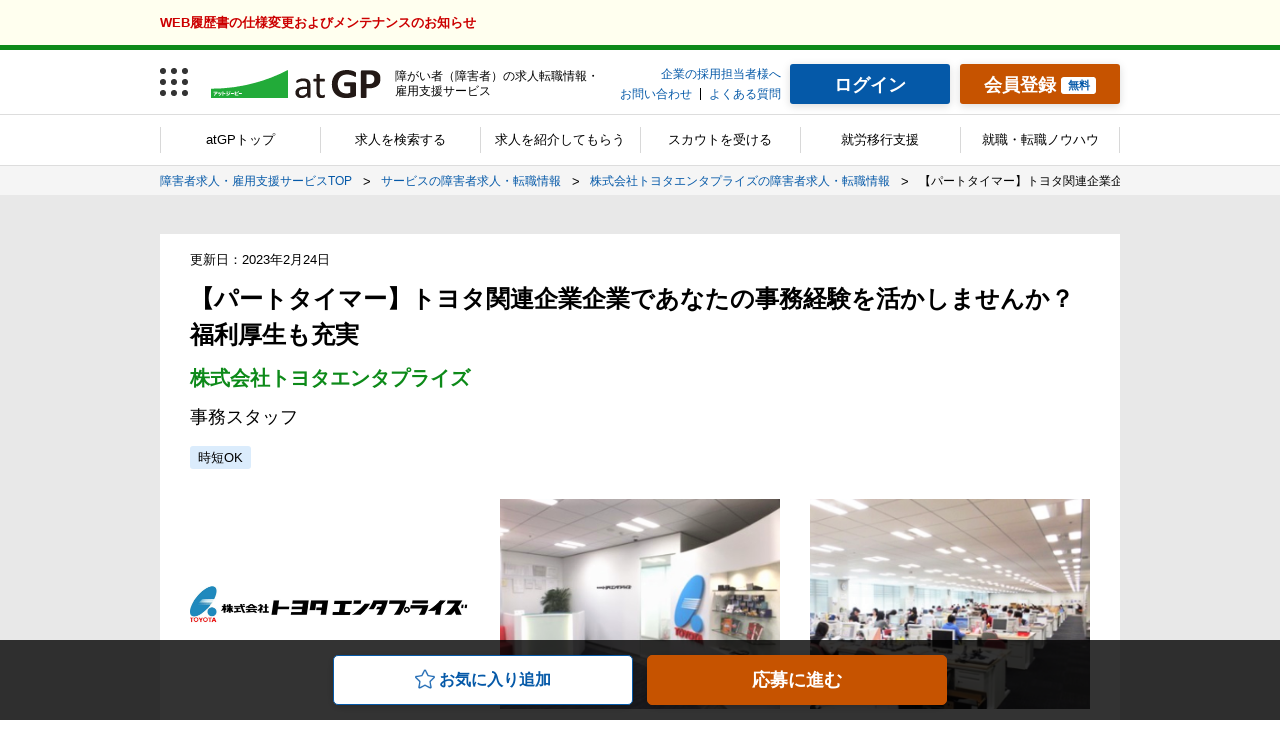

--- FILE ---
content_type: text/html; charset=UTF-8
request_url: https://www.atgp.jp/search/top/search_result_detail/a076000000005uz000
body_size: 19716
content:
<!doctype html>
<html lang="ja">
<head>
<!-- Google Tag Manager -->
<script>(function(w,d,s,l,i){w[l]=w[l]||[];w[l].push({'gtm.start':
new Date().getTime(),event:'gtm.js'});var f=d.getElementsByTagName(s)[0],
j=d.createElement(s),dl=l!='dataLayer'?'&l='+l:'';j.async=true;j.src=
'//www.googletagmanager.com/gtm.js?id='+i+dl;f.parentNode.insertBefore(j,f);
})(window,document,'script','dataLayer','GTM-P3FMB5');</script>
<!-- End Google Tag Manager -->  
<!-- dd start -->
<!-- dd end -->    <meta charset="UTF-8">
    <meta name="viewport" content="width=device-width">
    <meta http-equiv="X-UA-Compatible" content="ie=edge">
    <meta name="description" content="【パートタイマー】トヨタ関連企業企業であなたの事務経験を活かしませんか？福利厚生も充実｜株式会社トヨタエンタプライズの障害者求人・転職情報ページです。アットジーピー転職(atGP)は障害者の転職サービス業界No.1【完全無料】。採用情報や会社の雰囲気はもちろん、障害者の就転職には欠かせない障害配慮や障害者雇用実績が確認できます。">
    <meta name="Keywords" content="障害者,求人,転職,雇用,採用" lang="ja">
    <meta property="og:title" content="【パートタイマー】トヨタ関連企業企業であなたの事務経験を活かしませんか？福利厚生も充実｜株式会社トヨタエンタプライズの障害者求人・転職情報|障害者の求人情報・雇用支援サービスアットジーピー" />
    <meta property="og:type" content="website" />
    <meta property="og:description" content="" />
    <meta property="og:url" content="https://www.atgp.jp/search/top/search_result_detail/a076000000005uz000" />
    <meta property="og:image" content="https://www.atgp.jp/cst/assets/images/common/common/ogp/ogp.png" />
    <meta property="og:site_name" content="atGP" />
    <meta property="fb:app_id" content="【固定値※クライアント支給まち】" />
    <meta name="twitter:card" content="summary">
                <meta name="format-detection" content="telephone=no" />
        <link rel="shortcut icon" type="image/x-icon" href="/favicon.ico" />
    <link rel="stylesheet" href="/cst/assets/css/vender/magnific-popup.min.css" />
    <link rel="stylesheet" href="/cst/assets/css/vender/slick-theme.css" />
    <link rel="stylesheet" href="/cst/assets/css/vender/slick.css" />
    <link rel="stylesheet" href="/cst/assets/css/vender/jquery-ui.css">
    <link rel="stylesheet" href="/cst/assets/css/app.css?v=315532801">
    <link rel="stylesheet" href="/cst/assets/css/vue.css?v=315532801">
                    <link rel="canonical" href="https://www.atgp.jp/search/top/search_result_detail/a076000000005uz000" />
                        <script type="application/ld+json">
    {
    "@context": "http://schema.org/",
    "@type": "JobPosting",
    
    "title": 
                "【障害者求人】事務スタッフ",
    
    "description": 
                "仕事内容<br>管理部門にて事務職の募集です。幅広い年代の方が活躍中の、落ち着いた雰囲気の職場です。 <br />  <br />  （雇入れ直後）<br />  ■管理部門 <br />  経理、人事、労務、総務などの専門業務や営業部門でのアシスタント業務などご希望やご経験・スキルに合わせてお仕事をお任せします。<br />  <br />  （変更の範囲）<br />  雇い入れ直後の業務と同じ",
    
    "identifier": 
         "a076000000005uz000",
            
    "hiringOrganization" : {
        "@type": "Organization",
        
        "name": 
                "株式会社トヨタエンタプライズ",
        
        "sameAs": 
                     "http://www.toyota-ep.co.jp"
                    ,
        "logo": "https://www.atgp.jp/cst/assets/images/common/common/logo/logo_atgp_googleforjobs.png"
        },
    
    "employmentType":[
                                            "PART_TIME"
                                            ],
    
    "workHours":
                "休憩時間：1時間<br>■8：45～17：45の間で5～8h（週20h以上）<br />  ※豊田事務所は、8：30～17：30の間<br />  <br />  ■週3～5日",
    
    "datePosted": 
         "2020-07-30",
            
    "validThrough": 
         "",
                
    "jobLocation": {
        "@type": "Place",
        "address": {
            "@type": "PostalAddress",
                                                                                                                                                                                                                                                                
                                    "addressRegion": 
                                                                                    
                                            "東京都",
                                                                            
                                    "addressLocality": 
                                                                                    
                                            "千代田区",
                                                                            
                                    "streetAddress": 
                                                                                    
                                            "九段南2丁目3番18号トヨタ九段ビル2F",
                                                                                                                                                                                                                                                                                                                                    "addressCountry": "JP"
        }
    },
    
    "baseSalary": {
        "@type": "MonetaryAmount",
        "currency": "JPY",
        "value": {
            "@type": "QuantitativeValue"
                             
                    ,"unitText": "HOUR"
                     ,"minValue": "1080" ,"maxValue": "1170" 
                                                        }
    },
    
    "qualifications": 
                    
            
            "■最終学歴：高等学校卒業以上<br />  <br />  【必須】<br />  ・事務経験<br />  ・Excel:基礎的な関数使用可能（vlookup,if,ピポットテーブル等）<br />  ・Outlook：基本操作のできる方<br />  ・人事・総務・労務・経理をご希望の方は、該当部門での実務経験3年以上ある方",
            
    "mainEntityOfPage": 
         "https://www.atgp.jp/search/top/search_result_detail/a076000000005uz000",
            
    "jobBenefits":
                                    
                            
                "社会保険完備※法定基準による（雇用保険、労災保険、健康保険、厚生年金）/保養所/ベネフィットステーション（レジャー・グルメ・ショッピングで使える会員制割引サービス)",
    
    "occupationalCategory": 
                    
            
            "事務スタッフ",
            
    "incentiveCompensation": 
                    
            
            "無（寸志年2回有り※基準あり）"
        }
</script>            <title>【パートタイマー】トヨタ関連企業企業であなたの事務経験を活かしませんか？福利厚生も充実｜株式会社トヨタエンタプライズの障害者求人・転職情報｜atGP</title>
  </head>
  <body>
<!-- Google Tag Manager -->
<noscript><iframe src="//www.googletagmanager.com/ns.html?id=GTM-P3FMB5"
height="0" width="0" style="display:none;visibility:hidden"></iframe></noscript>
<!-- End Google Tag Manager -->
    <div class="l-global-wrapper">
        <div class="l-emergency">
        <p class="l-emergency__text"><a href='/info/87'><font color='#CC0000'>WEB履歴書の​仕様変更および​メンテナンスの​お知らせ</font></a></p>
      </div>
            <div class="l-single">
                            <header class="l-single__header">
          <div class="l-single__header__inner">
            <div class="p-pc-header u-for-pc">
              <div class="p-pc-header__inner">
                <div class="p-pc-header__cell p-pc-header__cell--menu">
                  <div class="p-service-menu" data-service-menu__container>
                    <a href="javascript:void(0);" class="p-service-menu__button" data-service-menu__trigger>
                      <div class="p-service-menu__button__dot-wrap">
                        <p class="p-service-menu__button__dot-wrap__inner">
                          <span class="p-service-menu__button__dot"></span>
                          <span class="p-service-menu__button__dot"></span>
                          <span class="p-service-menu__button__dot"></span>
                          <span class="p-service-menu__button__dot"></span>
                          <span class="p-service-menu__button__dot"></span>
                          <span class="p-service-menu__button__dot"></span>
                          <span class="p-service-menu__button__dot"></span>
                          <span class="p-service-menu__button__dot"></span>
                          <span class="p-service-menu__button__dot"></span>
                        </p>
                      </div>
                    </a>
                  </div>
                </div>
                <div class="p-pc-header__cell p-pc-header__cell--logo">
                  <div class="p-pc-header__logo-wrap">
                    <a class="p-pc-header__logo" href="https://www.atgp.jp">
                      <img class="p-pc-header__logo__img" src="/cst/assets/images/common/common/logo/logo_atgp-01--green.svg" alt="障害者（障がい者）求人の転職情報サイト｜atGP転職"> </a>
                    <h1 class="p-pc-header__site-title"> 障がい者（障害者）の求人転職情報・雇用支援サービス </h1>
                    <!-- /.p-pc-header__site-title -->
                  </div>
                </div>
                <div class="p-pc-header__cell p-pc-header__cell--text-link">
                  <div class="c-header-text-links">
                    <div class="c-header-text-links__row">
                      <a class="c-header-text-links__link" href="/employer" target="_blank">企業の採用担当者様へ</a>
                    </div>
                    <div class="c-header-text-links__row c-header-text-links__row--table">
                      <div class="c-header-text-links__col c-header-text-links__row--table__col">
                        <a class="c-header-text-links__link" href="https://www.atgp.jp/Inquiry/form">お問い合わせ</a>
                      </div>
                      <div class="c-header-text-links__col c-header-text-links__row--table__col">
                        <a class="c-header-text-links__link" href="https://info.atgp.jp/faq" target="_blank">よくある質問</a>
                      </div>
                    </div>
                  </div>
                </div>
                <div class="p-pc-header__cell p-pc-header__cell--buttons p-pc-header__cell--buttons--not-logged">
                  <div class="p-pc-header__cell--buttons__inner">
                    <div class="p-pc-header__cell--buttons__inner__cell">
                      <a class="c-header-button c-header-button--login c-header-button--login__font-size" href="https://www.atgp.jp/login">
                        <p class="c-header-button__inner c-header-button--login__inner">
                          <span class="c-header-button__text c-header-button--login__text">ログイン</span>
                        </p>
                      </a>
                    </div>
                    <div class="p-pc-header__cell--buttons__inner__cell">
                      <a class="c-header-button c-header-button--regist c-header-button--regist__font-size" href="https://www.atgp.jp/user/entry">
                        <p class="c-header-button__inner c-header-button--regist__inner">
                          <span class="c-header-button__text c-header-button--regist__text">会員登録</span>
                          <span class="c-header-button__tag c-header-button--regist__tag is-text-blue">無料</span>
                        </p>
                      </a>
                    </div>
                  </div>
                </div>
              </div>
            </div>
            <div class="p-sp-header">
              <h1 class="p-sp-header__site-title"> 障がい者（障害者）の求人転職情報・雇用支援サービス </h1>
              <div class="p-sp-header__inner">
                <div class="p-sp-header__cell p-sp-header__cell--service-menu">
                  <div class="p-service-menu" data-service-menu__container>
                    <button class="p-service-menu__button" data-service-menu__trigger>
                      <p class="p-service-menu__button__dot-wrap">
                        <span class="p-service-menu__button__dot"></span>
                        <span class="p-service-menu__button__dot"></span>
                        <span class="p-service-menu__button__dot"></span>
                        <span class="p-service-menu__button__dot"></span>
                        <span class="p-service-menu__button__dot"></span>
                        <span class="p-service-menu__button__dot"></span>
                        <span class="p-service-menu__button__dot"></span>
                        <span class="p-service-menu__button__dot"></span>
                        <span class="p-service-menu__button__dot"></span>
                      </p>
                      <p class="p-service-menu__button__text p-service-menu__button__text--closed">サービス</p>
                      <p class="p-service-menu__button__text p-service-menu__button__text--opened">閉じる</p>
                    </button>
                  </div>
                </div>
                <div class="p-sp-header__cell p-sp-header__cell--login"></div>
                <div class="p-sp-header__cell p-sp-header__cell--logo">
                  <p class="p-sp-header__logo-wrap">
                    <a class="p-sp-header__logo" href="https://www.atgp.jp">
                      <img class="p-sp-header__logo__img" src="/cst/assets/images/common/common/logo/logo_atgp-01--green.svg" alt="障害者（障がい者）求人の転職情報サイト｜atGP転職"> </a>
                  </p>
                </div>
                <div class="p-sp-header__cell p-sp-header__cell--login">
                  <a class="p-sp-header__login" href="https://www.atgp.jp/login">
                    <img class="p-sp-header__login__img" src="/cst/assets/images/common/common/icon/icon_person--black.svg" alt="">
                    <span class="p-sp-header__login__text">ログイン</span>
                  </a>
                </div>
                <div class="p-sp-header__cell p-sp-header__cell--menu">
                  <div class="p-sp-header-menu" data-sp-header-menu__container>
                    <a class="p-sp-header-menu__button" href="javascript:void(0);" data-sp-header-menu__trigger>
                      <p class="p-sp-header-menu__button__humburger">
                        <span class="p-sp-header-menu__button__humburger__line p-sp-header-menu__button__humburger__line--1"></span>
                        <span class="p-sp-header-menu__button__humburger__line p-sp-header-menu__button__humburger__line--2"></span>
                        <span class="p-sp-header-menu__button__humburger__line p-sp-header-menu__button__humburger__line--3"></span>
                      </p>
                      <span class="p-sp-header-menu__button__text p-sp-header-menu__button__text--closed">メニュー</span>
                      <span class="p-sp-header-menu__button__text p-sp-header-menu__button__text--opened">閉じる</span>
                    </a>
                  </div>
                </div>
              </div>
            </div>
          </div>
        </header>
                <nav class="l-single__nav">
          <div class="l-single__nav__inner">
            <nav class="p-pc-nav">
              <ul class="p-pc-nav__inner">
                <li class="p-pc-nav__inner__cell">
                                    <a class="p-pc-nav__link" href="https://www.atgp.jp"> atGPトップ </a>
                                  </li>
                <li class="p-pc-nav__inner__cell">
                                    <a class="p-pc-nav__link" href="https://www.atgp.jp/search/top/index"> 求人を検索する </a>
                                  </li>
                <li class="p-pc-nav__inner__cell">
                  <a class="p-pc-nav__link" href="/agent"> 求人を紹介してもらう </a>
                </li>
                <li class="p-pc-nav__inner__cell">
                  <a class="p-pc-nav__link" href="/scout"> スカウトを受ける </a>
                </li>
                <li class="p-pc-nav__inner__cell">
                  <a class="p-pc-nav__link" href="/training"> 就労移行支援 </a>
                </li>
                <li class="p-pc-nav__inner__cell">
                  <a class="p-pc-nav__link" href="/knowhow"> 就職・転職ノウハウ </a>
                </li>
              </ul>
            </nav>
            <nav class="p-sp-nav">
              <ul class="p-sp-nav__inner">
                <li class="p-sp-nav__item">
                  <a class="p-sp-nav__link" href="https://www.atgp.jp">
                                        <img class="p-sp-nav__icon" src="/cst/assets/images/common/common/icon/icon_home--gray.svg" alt="">
                    <span class="p-sp-nav__text">atGPトップ</span>
                                      </a>
                </li>
                <li class="p-sp-nav__item">
                  <a class="p-sp-nav__link" href="https://www.atgp.jp/search/top/index">
                                        <img class="p-sp-nav__icon" src="/cst/assets/images/common/common/icon/icon_search--gray.svg" alt="">
                    <span class="p-sp-nav__text">求人検索</span>
                                      </a>
                </li>
                <li class="p-sp-nav__item">
                  <a class="p-sp-nav__link" href="/agent">
                                            <img class="p-sp-nav__icon" src="/cst/assets/images/common/common/icon/icon_agent--gray.svg" alt="">
                        <span class="p-sp-nav__text">求人紹介</span>
                                      </a>
                </li>
                <li class="p-sp-nav__item">
                    <a class="p-sp-nav__link" href="/scout">
                                                    <img class="p-sp-nav__icon is-scout" src="/cst/assets/images/common/common/icon/icon-message-gray.png" alt="">
                            <span class="p-sp-nav__text">スカウト</span>
                                            </a>
                </li>
                <li class="p-sp-nav__item">
                  <a class="p-sp-nav__link" href="/training">
                    <img class="p-sp-nav__icon" src="/cst/assets/images/common/common/icon/icon_training--gray.svg" alt="">
                    <span class="p-sp-nav__text">就労移行支援</span>
                  </a>
                </li>
              </ul>
            </nav>
          </div>
        </nav>
                <div class="l-single-breadcrumb">
          <div class="l-single-breadcrumb__inner">
            <div class="p-breadcrumb">
              <ol class="p-breadcrumb__inner">
                                                  <li class="p-breadcrumb__item">
                  <a class="p-breadcrumb__link" href="https://www.atgp.jp">
                    <span class="p-breadcrumb__text">障害者求人・雇用支援サービスTOP</span>
                  </a>
                </li>
                                                                    <li class="p-breadcrumb__item">
                  <a class="p-breadcrumb__link" href="https://www.atgp.jp/search/top/search_result?industries=b01000500000017000">
                    <span class="p-breadcrumb__text">サービスの障害者求人・転職情報</span>
                  </a>
                </li>
                                                                    <li class="p-breadcrumb__item">
                  <a class="p-breadcrumb__link" href="https://www.atgp.jp/search/top/company_recruit/00110000008U50UAAS">
                    <span class="p-breadcrumb__text">株式会社トヨタエンタプライズの障害者求人・転職情報</span>
                  </a>
                </li>
                                                                    <li class="p-breadcrumb__item">
                  <span class="p-breadcrumb__text">
                    <strong>【パートタイマー】トヨタ関連企業企業であなたの事務経験を活かしませんか？福利厚生も充実</strong>
                  </span>
                </li>
                                                </ol>
            </div>
            <script type="application/ld+json">
              {
                "@context": "http://schema.org",
                "@type": "BreadcrumbList",
                "itemListElement": [
                                          {
                  "@type": "ListItem",
                  "position": 1,
                  "item":
                  {
                    "@id": "https://www.atgp.jp",
                    "name": 
                    
                                        "障害者求人・雇用支援サービスTOP"
                  }
                }
                                ,
                                              {
                  "@type": "ListItem",
                  "position": 2,
                  "item":
                  {
                    "@id": "https://www.atgp.jp/search/top/search_result?industries=b01000500000017000",
                    "name": 
                    
                                        "サービスの障害者求人・転職情報"
                  }
                }
                                ,
                                              {
                  "@type": "ListItem",
                  "position": 3,
                  "item":
                  {
                    "@id": "https://www.atgp.jp/search/top/company_recruit/00110000008U50UAAS",
                    "name": 
                    
                                        "株式会社トヨタエンタプライズの障害者求人・転職情報"
                  }
                }
                                ,
                                              {
                  "@type": "ListItem",
                  "position": 4,
                  "item":
                  {
                    "@id": "",
                    "name": 
                    
                                        "【パートタイマー】トヨタ関連企業企業であなたの事務経験を活かしませんか？福利厚生も充実"
                  }
                }
                                                        ]
              }
            </script>
          </div>
        </div>
                                        <script src="https://edge.silveregg.net/static/silveregg/js/cookie_lib.js" type="text/javascript"></script>
<script>
    var recommend_domain = "atgpjp.silveregg.net";
    var recommend_merchant_id = "atgpjp";
    var recommend_param = "pc_pddt";
    var recommend_SpecId = "pc311";
</script>
<div class="l-single__contents-wrapper">
            <div class="l-single__contents">
                <div class="l-single__contents__inner">
                    <div class="page page--single">
                        <div class="page__inner page--single__inner">

                                                        <article class="page-joboffer-detail">
                                                                <section class="page-joboffer-detail__date_area">
                                                                                                            <p class="page-joboffer-detail__date_area__date"> 更新日：2023年2月24日 </p>
                                                                    </section>
                                <h1 class="page-joboffer-detail__heading">【パートタイマー】トヨタ関連企業企業であなたの事務経験を活かしませんか？福利厚生も充実</h1>
                                                                <h3 class="page-joboffer-detail__sub-heading">株式会社トヨタエンタプライズ</h3>
                                                                <p class="page-joboffer-detail__job">事務スタッフ</p>
                                <ul class="page-joboffer-detail__category">
                                                                                                                                                                                                                                                                                                                                    <li><span>時短OK</span></li>
                                                                    </ul>
                                                                                                                                                                <section class="page-joboffer-detail__photo_container">
                                    <div class="page-joboffer-detail__photo_container__menu">
                                                                                                                <div class="page-joboffer-detail__photo_container__img">
                                            <img src="/cimages/ac/UA/00110000008U50UAAS_5d9ff209e0225.png" alt="">
                                            <p class="page-joboffer-detail__photo_container__img__text"></p>
                                        </div>
                                                                                <div class="page-joboffer-detail__photo_container__img">
                                            <img src="/cimages/ac/UA/00110000008U50UAAS_5d7b1fee57f5c.png" alt="">
                                            <p class="page-joboffer-detail__photo_container__img__text"></p>
                                        </div>
                                                                                <div class="page-joboffer-detail__photo_container__img">
                                            <img src="/cimages/ac/UA/00110000008U50UAAS_5d7b1ff9cce13.png" alt="">
                                            <p class="page-joboffer-detail__photo_container__img__text"></p>
                                        </div>
                                                                            </div>
                                </section>
                                                                                                <section class="page-joboffer-detail__point">
                                    <h3 class="page-joboffer-detail__point__heading">atGP担当者の注目ポイント！</h3>
                                    <ul class="page-joboffer-detail__point__list">
                                                                                <li class="page-joboffer-detail__point__list__text">トヨタ自動車出資の企業！</li>
                                                                                <li class="page-joboffer-detail__point__list__text">事務経験を活かして自分らしいペースで働く</li>
                                                                                <li class="page-joboffer-detail__point__list__text">トヨタ関連企業の充実した福利厚生</li>
                                                                            </ul>
                                </section>
                                                                <p class="page-joboffer-detail__detail-text">●トヨタ自動車出資の企業！<br />
￣￣￣￣￣￣￣￣￣￣￣￣￣￣￣￣<br />
　株式会社トヨタエンタプライズは、ショールーム、アミューズメント施設、トヨタ迎賓施設の運営をはじめ、会員制リゾートホテル、研修所、保養所、スポーツ施設等の運営管理、商品販売、ビルメンテナンスなどの幅広いサービスで企業活動をトータルサポートしています。<br />
<br />
●事務経験を活かして自分らしいペースで働く<br />
￣￣￣￣￣￣￣￣￣￣￣￣￣￣￣￣￣￣￣￣￣<br />
　今回は豊田、東京オフィスにて管理部門での事務スタッフを募集します。入社後のOJTでは、配属部署の先輩がマンツーマンで業務を教えてくれるので安心。積極的に学ぶ姿勢があれば、業務の幅が大きく広がる環境です。定期的に上長と面談をおこなったり、業務に関するフィードバックを受けることができたり、フォロー体制も充実しています。<br />
<br />
　こちらの求人はパートタイマーとしての採用です。ご自身の体調や通院スケジュールに合わせて業務を進めたい方におすすめです。<br />
<br />
●トヨタ関連企業の充実した福利厚生<br />
￣￣￣￣￣￣￣￣￣￣￣￣￣￣￣￣￣<br />
　こちらの求人はパートタイムでの採用ですが、年2回ミニボーナス（寸志）の支給があります。また、トヨタ関連企業の充実した福利厚生も利用可能です。日々のお仕事を頑張りながら、全国にある保養所（長野・蓼科が人気）や、ベネフィットステーション（レジャー・グルメ・ショッピングで使える会員制割引などのサービス）を利用できるのは嬉しいポイントですね。</p>
                                                                <section class="page-joboffer-detail__employment-info">
                                                                        <dl class="page-joboffer-detail__employment-info__item">
                                        <dt class="page-joboffer-detail__employment-info__item__heading">雇用実績</dt>
                                        <dd class="page-joboffer-detail__employment-info__item__contents">
                                            <ul class="page-joboffer-detail__employment-info__item__contents__icon">
                                                                                                <li><a href="https://www.atgp.jp/search/top/search_result?recruit_achieves=b01001820000001000">下肢障害</a></li>
                                                                                                <li><a href="https://www.atgp.jp/search/top/search_result?recruit_achieves=b01001820000002000">上肢障害</a></li>
                                                                                                <li><a href="https://www.atgp.jp/search/top/search_result?recruit_achieves=b01001820000003000">心臓機能障害</a></li>
                                                                                                <li><a href="https://www.atgp.jp/search/top/search_result?recruit_achieves=b01001820000007000">聴覚障害</a></li>
                                                                                                <li><a href="https://www.atgp.jp/search/top/search_result?recruit_achieves=b01001820000008000">視覚障害</a></li>
                                                                                                <li><a href="https://www.atgp.jp/search/top/search_result?recruit_achieves=b01001820000010000">腎臓機能障害</a></li>
                                                                                                <li><a href="https://www.atgp.jp/search/top/search_result?recruit_achieves=b01001820000014000">免疫機能障害</a></li>
                                                                                                <li><a href="https://www.atgp.jp/search/top/search_result?recruit_achieves=b01001820000016000">その他（身体）</a></li>
                                                                                                <li><a href="https://www.atgp.jp/search/top/search_result?recruit_achieves=b01001830000024000">その他（精神）</a></li>
                                                                                                <li><a href="https://www.atgp.jp/search/top/search_result?recruit_achieves=b01001840000001000">知的障害</a></li>
                                                                                                <li class="icon-more">もっと見る</li>
                                            </ul>
                                        </dd>
                                    </dl>
                                                                        <dl class="page-joboffer-detail__employment-info__item">
                                        <dt class="page-joboffer-detail__employment-info__item__heading">障害配慮</dt>
                                        <dd class="page-joboffer-detail__employment-info__item__contents">
                                            <ul class="page-joboffer-detail__employment-info__item__contents__icon">
                                                                                                <li><a href="https://www.atgp.jp/search/top/search_result?considerations=b01000790000007000">自動車通勤可</a></li>
                                                                                                <li><a href="https://www.atgp.jp/search/top/search_result?considerations=b01000790000008000">透析への配慮</a></li>
                                                                                                <li><a href="https://www.atgp.jp/search/top/search_result?considerations=b01000790000009000">通勤時間への配慮</a></li>
                                                                                                <li><a href="https://www.atgp.jp/search/top/search_result?considerations=b01000790000010000">週30時間以上40時間未満の時短勤務</a></li>
                                                                                                <li><a href="https://www.atgp.jp/search/top/search_result?considerations=b01000790000019000">週20時間以上30時間未満の時短勤務</a></li>
                                                                                                <li><a href="https://www.atgp.jp/search/top/search_result?considerations=b01000790000011000">残業ゼロの配慮</a></li>
                                                                                                <li><a href="https://www.atgp.jp/search/top/search_result?considerations=b01000790000018000">業務スピードの配慮</a></li>
                                                                                                <li class="icon-more">もっと見る</li>
                                            </ul>
                                        </dd>
                                    </dl>
                                                                    </section>
                            </article>

                            <article class="page-joboffer-contents is-recruitment is-pb-on">
                                <h2 class="c-band-title c-band-title--green">求人情報</h2>
                                                                <section class="page-joboffer-contents__inner">
                                    <h3 class="page-joboffer-contents__inner__heading">募集要項</h3>
                                    <dl class="page-joboffer-contents__inner__recruitment">
                                        <dt class="page-joboffer-contents__inner__recruitment__title">
                                            <p class="page-joboffer-contents__inner__recruitment__title__icon">
                                                <img src="/cst/assets/images/common/common/icon/icon_bag--green.svg">
                                            </p>
                                            <p class="page-joboffer-contents__inner__recruitment__title__text">募集職種</p>
                                        </dt>
                                        <dd class="page-joboffer-contents__inner__recruitment__contents">
                                            事務スタッフ
                                                                                        <br>
                                                                                        一般事務・営業事務
                                        </dd>
                                    </dl>
                                    <dl class="page-joboffer-contents__inner__recruitment">
                                        <dt class="page-joboffer-contents__inner__recruitment__title">
                                            <p class="page-joboffer-contents__inner__recruitment__title__icon">
                                                <img src="/cst/assets/images/common/common/icon/icon_certificate--green.svg">
                                            </p>
                                            <p class="page-joboffer-contents__inner__recruitment__title__text">仕事内容</p>
                                        </dt>
                                        <dd class="page-joboffer-contents__inner__recruitment__contents">
                                            管理部門にて事務職の募集です。幅広い年代の方が活躍中の、落ち着いた雰囲気の職場です。 <br />
<br />
（雇入れ直後）<br />
■管理部門 <br />
経理、人事、労務、総務などの専門業務や営業部門でのアシスタント業務などご希望やご経験・スキルに合わせてお仕事をお任せします。<br />
<br />
（変更の範囲）<br />
雇い入れ直後の業務と同じ
                                        </dd>
                                    </dl>
                                    <dl class="page-joboffer-contents__inner__recruitment">
                                        <dt class="page-joboffer-contents__inner__recruitment__title">
                                            <p class="page-joboffer-contents__inner__recruitment__title__icon">
                                                <img src="/cst/assets/images/common/common/icon/icon_person--green.svg">
                                            </p>
                                            <p class="page-joboffer-contents__inner__recruitment__title__text">雇用形態</p>
                                        </dt>
                                        <dd class="page-joboffer-contents__inner__recruitment__contents">
                                                                                        パート・アルバイト                                                                                    </dd>
                                    </dl>
                                    <dl class="page-joboffer-contents__inner__recruitment">
                                        <dt class="page-joboffer-contents__inner__recruitment__title">
                                            <p class="page-joboffer-contents__inner__recruitment__title__icon">
                                                <img src="/cst/assets/images/common/common/icon/icon_calender--green.svg">
                                            </p>
                                            <p class="page-joboffer-contents__inner__recruitment__title__text">雇用期間</p>
                                        </dt>
                                        <dd class="page-joboffer-contents__inner__recruitment__contents">
                                            有
                                                                                        (契約の更新：有 （勤怠状況により判断する）※6ヵ月ごとの更新
更新上限：有（通算契約期間の上限：5年）※5年後の無期転換あり)
                                                                                    </dd>
                                    </dl>
                                    <dl class="page-joboffer-contents__inner__recruitment">
                                        <dt class="page-joboffer-contents__inner__recruitment__title">
                                            <p class="page-joboffer-contents__inner__recruitment__title__icon">
                                                <img src="/cst/assets/images/common/common/icon/icon_calender--green.svg">
                                            </p>
                                            <p class="page-joboffer-contents__inner__recruitment__title__text">試用期間</p>
                                        </dt>
                                        <dd class="page-joboffer-contents__inner__recruitment__contents">
                                            無
                                                                                    </dd>
                                    </dl>
                                                                        <dl class="page-joboffer-contents__inner__recruitment">
                                        <dt class="page-joboffer-contents__inner__recruitment__title">
                                            <p class="page-joboffer-contents__inner__recruitment__title__icon">
                                                <img src="/cst/assets/images/common/common/icon/icon_company--green.svg">
                                            </p>
                                            <p class="page-joboffer-contents__inner__recruitment__title__text">対象となる方</p>
                                        </dt>
                                        <dd class="page-joboffer-contents__inner__recruitment__contents">
                                            ■最終学歴：高等学校卒業以上<br />
<br />
【必須】<br />
・事務経験<br />
・Excel:基礎的な関数使用可能（vlookup,if,ピポットテーブル等）<br />
・Outlook：基本操作のできる方<br />
・人事・総務・労務・経理をご希望の方は、該当部門での実務経験3年以上ある方
                                        </dd>
                                    </dl>
                                                                        <dl class="page-joboffer-contents__inner__recruitment">
                                        <dt class="page-joboffer-contents__inner__recruitment__title">
                                            <p class="page-joboffer-contents__inner__recruitment__title__icon">
                                                <img src="/cst/assets/images/common/common/icon/icon_pin--green.svg">
                                            </p>
                                            <p class="page-joboffer-contents__inner__recruitment__title__text">勤務地</p>
                                        </dt>
                                        <dd class="page-joboffer-contents__inner__recruitment__contents jobinfo-address no_gtm_event">
                                                                                        <ul>
                                                                                        <li>
                                            <h4 class='title_content no_gtm_event'>【東京事務所】</h4>
                                            <table class="table-1 no_gtm_event">
                                                
                                                                                                                                                <tr>
                                                    <td>
                                                                                                                東京都 千代田区 九段南2丁目3番18号トヨタ九段ビル2F
                                                                                                            </td>
                                                </tr>
                                                                                                                                                                                                                                                
                                                                                                                                                                                                <tr><td>最寄り：</td></tr>                                                                                                <tr>
                                                    <td>
                                                                                                                東京メトロ半蔵門線、東京メトロ東西線、都営地下鉄新宿線 九段下駅から徒歩7分
                                                                                                            </td>
                                                </tr>
                                                                                                                                                                                                                                                                                                <tr>
                                                    <td>
                                                                                                                ＪＲ中央・総武線各駅停車、ＪＲ中央本線(東京－塩尻)、東京メトロ南北線、東京メトロ有楽町線、東京メトロ東西線、都営地下鉄大江戸線 飯田橋駅から徒歩12分
                                                                                                            </td>
                                                </tr>
                                                                                                                                                                                                                                                                                                <tr>
                                                    <td>
                                                                                                                ＪＲ中央・総武線各駅停車、ＪＲ中央本線(東京－塩尻)、東京メトロ南北線、東京メトロ有楽町線、都営地下鉄新宿線 市ケ谷駅から徒歩12分
                                                                                                            </td>
                                                </tr>
                                                                                                                                                                                                                                                                                                                                            </table>
                                            <br>                                            </li>
                                                                                        <li>
                                            <h4 class='title_content no_gtm_event'>【豊田事務所】</h4>
                                            <table class="table-1 no_gtm_event">
                                                
                                                                                                                                                                                                                                                <tr>
                                                    <td>
                                                                                                                愛知県 豊田市 司町4丁目16<br />
※車通勤OK
                                                                                                            </td>
                                                </tr>
                                                                                                                                                
                                                                                                                                                                                                                                                                                                                                                                                                                                                                                                <tr><td>最寄り：</td></tr>                                                                                                <tr>
                                                    <td>
                                                                                                                愛知環状鉄道 新上挙母駅から徒歩5分
                                                                                                            </td>
                                                </tr>
                                                                                                                                                                                                                                                                                                <tr>
                                                    <td>
                                                                                                                名鉄三河線(猿投－知立) 上挙母駅から徒歩3分
                                                                                                            </td>
                                                </tr>
                                                                                                                                            </table>
                                                                                        </li>
                                                                                            <li class="address-more no_gtm_event">ほかの勤務地を見る</li>
                                            </ul>
                                                                                                                                    <div>
                                                <br>
                                                ※上記は雇入れ直後の勤務地です。<br />
<br />
（変更の範囲）<br />
雇入れ直後の勤務地と同じ
                                            </div>
                                                                                    </dd>
                                    </dl>
                                                                        <dl class="page-joboffer-contents__inner__recruitment">
                                        <dt class="page-joboffer-contents__inner__recruitment__title">
                                            <p class="page-joboffer-contents__inner__recruitment__title__icon">
                                                <img src="/cst/assets/images/common/common/icon/icon_other--green.svg">
                                            </p>
                                            <p class="page-joboffer-contents__inner__recruitment__title__text">受動喫煙対策</p>
                                        </dt>
                                        <dd class="page-joboffer-contents__inner__recruitment__contents">
                                            ・東京（九段ビル）<br />
敷地内禁煙（喫煙所あり）<br />
<br />
・豊田<br />
敷地内禁煙（屋外喫煙所あり）
                                        </dd>
                                    </dl>
                                                                        <dl class="page-joboffer-contents__inner__recruitment">
                                        <dt class="page-joboffer-contents__inner__recruitment__title">
                                            <p class="page-joboffer-contents__inner__recruitment__title__icon">
                                                <img src="/cst/assets/images/common/common/icon/icon_yen--green.svg">
                                            </p>
                                            <p class="page-joboffer-contents__inner__recruitment__title__text">給与・賞与</p>
                                        </dt>
                                        <dd class="page-joboffer-contents__inner__recruitment__contents">
                                                                                        ●時給制
                                                                                        
                                            
                                                                                                                                    <p>
                                                時給：1,080円
                                                ~
                                                1,170円                                                
                                            </p>
                                                                                        
                                                                                                                                                                                                                                <p>東京事務所：1170円<br />
豊田事務所：1080円<br />
上記時給を想定しております。</p>
                                                                                                                                     <br>                                                                                         <p>昇給：無</p>
                                                                                                                                                                                <p>賞与：無（寸志年2回有り※基準あり）</p>
                                                                                    </dd>
                                    </dl>
                                                                        <dl class="page-joboffer-contents__inner__recruitment">
                                        <dt class="page-joboffer-contents__inner__recruitment__title">
                                            <p class="page-joboffer-contents__inner__recruitment__title__icon">
                                                <img src="/cst/assets/images/common/common/icon/icon_other--green.svg">
                                            </p>
                                            <p class="page-joboffer-contents__inner__recruitment__title__text">各種手当</p>
                                        </dt>
                                        <dd class="page-joboffer-contents__inner__recruitment__contents">
                                            通勤手当
                                                                                        
                                        </dd>
                                    </dl>
                                                                                                            <dl class="page-joboffer-contents__inner__recruitment">
                                        <dt class="page-joboffer-contents__inner__recruitment__title">
                                            <p class="page-joboffer-contents__inner__recruitment__title__icon">
                                                <img src="/cst/assets/images/common/common/icon/icon_time--green.svg">
                                            </p>
                                            <p class="page-joboffer-contents__inner__recruitment__title__text">勤務時間</p>
                                        </dt>
                                        <dd class="page-joboffer-contents__inner__recruitment__contents">
                                                                                                                                                                                休憩時間：1時間
                                                                                                                                                                                <br><br>
                                                                                        ■8：45～17：45の間で5～8h（週20h以上）<br />
※豊田事務所は、8：30～17：30の間<br />
<br />
■週3～5日
                                        </dd>
                                    </dl>
                                                                        <dl class="page-joboffer-contents__inner__recruitment">
                                        <dt class="page-joboffer-contents__inner__recruitment__title">
                                            <p class="page-joboffer-contents__inner__recruitment__title__icon">
                                                <img src="/cst/assets/images/common/common/icon/icon_time--green.svg">
                                            </p>
                                            <p class="page-joboffer-contents__inner__recruitment__title__text">所定外労働時間</p>
                                        </dt>
                                        <dd class="page-joboffer-contents__inner__recruitment__contents">
                                            無
                                        </dd>
                                    </dl>
                                                                        <dl class="page-joboffer-contents__inner__recruitment">
                                        <dt class="page-joboffer-contents__inner__recruitment__title">
                                            <p class="page-joboffer-contents__inner__recruitment__title__icon">
                                                <img src="/cst/assets/images/common/common/icon/icon_calender-off--green.svg">
                                            </p>
                                            <p class="page-joboffer-contents__inner__recruitment__title__text">休日・休暇</p>
                                        </dt>
                                        <dd class="page-joboffer-contents__inner__recruitment__contents">
                                            
                                                                                        週休二日制<br />
本社・東京事務所：土日祝休み<br />
豊田事務所：土日休み（トヨタカレンダーに準ずる）<br />
<br />
年間休日：119日<br />
年次有給休暇：5～10日<br />
慶弔休暇、年末年始休暇
                                        </dd>
                                    </dl>
                                                                                                            <dl class="page-joboffer-contents__inner__recruitment">
                                        <dt class="page-joboffer-contents__inner__recruitment__title">
                                            <p class="page-joboffer-contents__inner__recruitment__title__icon">
                                                <img src="/cst/assets/images/common/common/icon/icon_heart--green.svg">
                                            </p>
                                            <p class="page-joboffer-contents__inner__recruitment__title__text">福利厚生</p>
                                        </dt>
                                        <dd class="page-joboffer-contents__inner__recruitment__contents">
                                            
                                                                                        社会保険完備※法定基準による（雇用保険、労災保険、健康保険、厚生年金）/保養所/ベネフィットステーション（レジャー・グルメ・ショッピングで使える会員制割引サービス)
                                        </dd>
                                    </dl>
                                                                                                            <dl class="page-joboffer-contents__inner__recruitment">
                                        <dt class="page-joboffer-contents__inner__recruitment__title">
                                            <p class="page-joboffer-contents__inner__recruitment__title__icon">
                                                <img src="/cst/assets/images/common/common/icon/icon_other--green.svg">
                                            </p>
                                            <p class="page-joboffer-contents__inner__recruitment__title__text">雇用形態などの<br class="u-for-pc">備考</p>
                                        </dt>
                                        <dd class="page-joboffer-contents__inner__recruitment__contents">
                                            こちらの職種では【正社員・フルタイム】でも募集しています。<br />
求人ページはこちら<br />
https://www.atgp.jp/search/top/search_result_detail/a0760000000057j000
                                        </dd>
                                    </dl>
                                                                    </section>
                                                                <section class="page-joboffer-contents__inner">
                                    <h3 class="page-joboffer-contents__inner__heading">選考プロセス</h3>
                                    <div class="page-joboffer-contents__inner__process">
                                                                                    <div class="page-joboffer-contents__inner__guidance">
                                                <p><span>求人への応募に必要なのは、WEB履歴書だけ！</span>他資料の提出が必要な場合は、以下選考プロセス内に記載がありますのでご確認ください。</p>
                                            </div>
                                                                                （1）WEBエントリー・書類選考<br />
at GP応募画面よりエントリーを受け付けます。<br />
※応募の際、必ず「応募メッセージ欄」に希望勤務地を記載してください。<br />
<br />
　▼<br />
（2）選考：面接<br />
※筆記試験を実施いたします。<br />
※面接回数は２回となります。<br />
<br />
　▼<br />
（3）内定<br />
※応募の秘密は厳守いたします。<br />
※本情報は選考の目的以外には一切使用いたしません。<br />
※書類選考～内定まで最短でも1ヵ月程度かかります。
                                    </div>
                                </section>
                                <p class="page-joboffer-contents__text">
                                                                        ※求人ページは、掲載期間が過ぎるとサイト上から削除されます。<br>応募した求人内容を確認したい場合は、本ページを印刷するなどのご対応をお願いします。
                                </p>
                                                                                                                            </article>

                                                        <article class="page-joboffer-contents">
                                <h2 class="c-band-title c-band-title--green">この企業の他の求人も見てみませんか？</h2>
                                                                <dl class="page-joboffer-contents__media_list">
                                    <dd class="page-joboffer-contents__media_list__contents">
                                        <a href="https://www.atgp.jp/search/top/search_result_detail/a0760000000057l000" class="p-tile-list__link--arrow">
                                            <p class="media_list_title">【契約社員】カフェ・レストラン・売店スタッフを募集！安心＆安定のトヨタ関連企業♪採用実績が多数あり☆</p>
                                                                                        <p class="media_list_job_category">カフェスタッフ、売店、レジ等業務</p>
                                                                                                                                    <p class="media_list_address">
                                                <img src="/cst/assets/images/common/common/icon/icon_pin--green.svg">
                                                【トヨタ産業技術記念館】愛知県 名古屋市西区 則武新町4-1-35
※車通勤OK
                                                                                                <span>最寄り：</span>名鉄名古屋本線、名鉄犬山線 栄生駅から徒歩3分
                                                                                            </p>
                                                                                    </a>
                                    </dd>
                                </dl>
                                                                <dl class="page-joboffer-contents__media_list">
                                    <dd class="page-joboffer-contents__media_list__contents">
                                        <a href="https://www.atgp.jp/search/top/search_result_detail/a076000000005ux000" class="p-tile-list__link--arrow">
                                            <p class="media_list_title">【パートタイマー】カフェ・レストラン・売店スタッフを募集！安心＆安定のトヨタ関連企業♪配慮実績が多数あり☆</p>
                                                                                        <p class="media_list_job_category">カフェスタッフ、売店、レジ等業務</p>
                                                                                                                                    <p class="media_list_address">
                                                <img src="/cst/assets/images/common/common/icon/icon_pin--green.svg">
                                                【トヨタ産業技術記念館】愛知県 名古屋市西区 則武新町4-1-35
※車通勤OK
                                                                                                <span>最寄り：</span>名鉄名古屋本線、名鉄犬山線 栄生駅から徒歩3分
                                                                                            </p>
                                                                                    </a>
                                    </dd>
                                </dl>
                                                                <dl class="page-joboffer-contents__media_list">
                                    <dd class="page-joboffer-contents__media_list__contents">
                                        <a href="https://www.atgp.jp/search/top/search_result_detail/a0760000000057j000" class="p-tile-list__link--arrow">
                                            <p class="media_list_title">【正社員】トヨタ関連企業であなたの事務経験を活かしませんか？福利厚生も充実</p>
                                                                                        <p class="media_list_job_category">事務スタッフ</p>
                                                                                                                                    <p class="media_list_address">
                                                <img src="/cst/assets/images/common/common/icon/icon_pin--green.svg">
                                                【東京事務所】東京都 千代田区 九段南2丁目3番18号トヨタ九段ビル2F
                                                                                                <span>最寄り：</span>東京メトロ半蔵門線、東京メトロ東西線、都営地下鉄新宿線 九段下駅から徒歩7分
                                                                                            </p>
                                                                                    </a>
                                    </dd>
                                </dl>
                                                                <p class="page-joboffer-contents__inner__link">
                                    <a href="https://www.atgp.jp/search/top/company_recruit/00110000008U50UAAS" class="c-link-text__circle--blue is-underline">この企業の求人一覧を見る</a>
                                </p>
                            </article>

                            <article class="page-joboffer-contents">
                                <h2 class="c-band-title c-band-title--green">企業情報</h2>
                                <dl class="page-joboffer-contents__company-info">
                                    <dt class="page-joboffer-contents__company-info__title is-v-center"><p>企業名</p></dt>
                                    <dd class="page-joboffer-contents__company-info__contents is-v-center">
                                        <div class="page-joboffer-contents__company-info__contents__company">
                                            <p class="page-joboffer-contents__company-info__contents__company__name">株式会社トヨタエンタプライズ</p>
                                             
                                            <p class="page-joboffer-contents__company-info__contents__company__logo"><img src="/cimages/ac/UA/00110000008U50UAAS_5d7b1fe17a354.jpg" alt=""></p>
                                                                                    </div>
                                    </dd>
                                </dl>
                                                                <dl class="page-joboffer-contents__company-info">
                                    <dt class="page-joboffer-contents__company-info__title"><p>会社URL</p></dt>
                                    <dd class="page-joboffer-contents__company-info__contents">
                                                                                <a href="http://www.toyota-ep.co.jp" target="_blank">http://www.toyota-ep.co.jp</a>
                                                                            </dd>
                                </dl>
                                                                                                <dl class="page-joboffer-contents__company-info">
                                    <dt class="page-joboffer-contents__company-info__title"><p>事業内容</p></dt>
                                    <dd class="page-joboffer-contents__company-info__contents">
                                        ≪トヨタ自動車出資の総合サービス企業です≫<br />
■サービス内容は建物や施設の運営管理、清掃、人材派遣、セキュリティー、造園・緑地管理等。トヨタエンタプライズのサービスは、オフィスやショールームをはじめ、ショップやレストラン、ミュージアム、ホテルなど街の様々なところで活きています。例えば商業施設「トレッサ横浜」や名古屋駅前の超高層ビル「ミッドランドスクエア」の施設運営管理なども手掛けています。
                                    </dd>
                                </dl>
                                                                                                <dl class="page-joboffer-contents__company-info">
                                    <dt class="page-joboffer-contents__company-info__title"><p>本社所在地</p></dt>
                                    <dd class="page-joboffer-contents__company-info__contents none_link">
                                        〒450-0002 愛知県名古屋市中村区名駅4-4-10　名古屋クロスコートタワー
                                    </dd>
                                </dl>
                                                                                                <dl class="page-joboffer-contents__company-info">
                                    <dt class="page-joboffer-contents__company-info__title"><p>設立年月</p></dt>
                                    <dd class="page-joboffer-contents__company-info__contents">
                                        1952年10月
                                    </dd>
                                </dl>
                                                                                                <dl class="page-joboffer-contents__company-info">
                                    <dt class="page-joboffer-contents__company-info__title"><p>従業員数</p></dt>
                                    <dd class="page-joboffer-contents__company-info__contents">
                                                                                4,487人 / 2025年4月
                                                                            </dd>
                                </dl>
                                                                                                <dl class="page-joboffer-contents__company-info">
                                    <dt class="page-joboffer-contents__company-info__title"><p>業種</p></dt>
                                    <dd class="page-joboffer-contents__company-info__contents">
                                        サービス
                                    </dd>
                                </dl>
                                                                <dl class="page-joboffer-contents__company-info">
                                    <dt class="page-joboffer-contents__company-info__title"><p>資本金</p></dt>
                                    <dd class="page-joboffer-contents__company-info__contents">
                                        120百万円
                                    </dd>
                                </dl>
                                <dl class="page-joboffer-contents__company-info">
                                    <dt class="page-joboffer-contents__company-info__title"><p>売上高</p></dt>
                                    <dd class="page-joboffer-contents__company-info__contents">
                                        50,000百万円 / 2025年3月
                                    </dd>
                                </dl>
                                                            </article>
                            
                                                        <article class="page-joboffer-button">
                                <div class="c-button c-button--white">
                                                                        <div class="p-joboffer-list__button__star__radio__label" data-jobinfo-id="a076000000005uz000" onclick="clickdiv();">
                                                                            <span class="p-joboffer-list__button__star__radio__label__add">
                                            <img src="/cst/assets/images/common/common/icon/icon-star--blue2.png" alt="">
                                            <span class="p-joboffer-list__button__star__text">お気に入り追加</span>
                                        </span>
                                        <a href="https://www.atgp.jp/cst/offer/favorite" class="p-joboffer-list__button__star__radio__label__list">
                                            <img src="/cst/assets/images/common/common/icon/icon-star--blue1.png" alt="">
                                            <span class="p-joboffer-list__button__star__text">一覧へ</span>
                                        </a>
                                    </div>
                                </div>
                                                                                                <a class="c-button c-button--orange" href="https://www.atgp.jp/profile/redirect_profile/a076000000005uz000/true" target="_blank">応募に進む</a>
                                                                                            </article>
                                                        <article class="recommender_style" id="recommend_jobinfo_history_pc321">
                                <h3 class="c-band-title c-band-title--green">最近見た求人</h3>
                                <div id="recommender_pc321"></div>
                                <div class="dv_recommend_list_button_area">
                                    <a href="https://www.atgp.jp/cst/jobinfo/history" class="c-button c-button--white">一覧へ</a>
                                </div>
                            </article>
                            <article  class="recommender_style">
                                <h3 class="c-band-title c-band-title--green">この求人を見た人は、こんな求人も見ています</h3>
                                <div id="recommender_pc311"></div>
                            </article>
                            <article  class="recommender_style">
                                <h3 class="c-band-title c-band-title--green">この求人を見た人は、こんな求人に応募しています</h3>
                                <div id="recommender_pc312"></div>
                            </article>
                            <div id="__se_hint" style="display: none;">
                                    <div id="__se_spec_pc311">
                                        <span class="__se_prod">JI00107595</span>
                                        <span class="__se_num">6</span>
                                                                            </div>
                                    <div id="__se_spec_pc312">
                                        <span class="__se_prod">JI00107595</span>
                                        <span class="__se_num">6</span>
                                                                            </div>
                                    <div id="__se_spec_pc321">
                                        <span class="__se_prod">JI00107595</span>
                                        <span class="__se_num">3</span>
                                                                            </div>
                                </div>
                                <script src="/assets/js/recommend/recommend.js"></script>
                                <script>
    let observerID = "recommender_pc321";
    let changeDisplayID = "recommend_jobinfo_history_pc321";
    let ptargetNode = document.getElementById(observerID);
    let observer = new MutationObserver((mutations) => {
        mutations.forEach((mutation) => {
            if (mutation.type === 'childList' && mutation.addedNodes.length > 0) {
                let recommandItem = $('#' + observerID + ' .dv_recommend');
                if (recommandItem !== null && recommandItem.length > 0) {
                    $('#' + changeDisplayID).removeClass('style_display_none');
                }
            }
        });
    });
    observer.observe(ptargetNode, {childList: true});
    let recommandItem = document.querySelector('#' + observerID + ' .dv_recommend');
    if (recommandItem == null || (recommandItem.childNodes !== null && recommandItem.childNodes.length === 0)) {
        document.getElementById(changeDisplayID).classList.add('style_display_none');
    }
</script>
                                                                                        <article class="p-other-search-link">
    <h3 class="c-band-title c-band-title--green">人気の検索条件</h3>
    <div class="p-other-search-link__inner">
        <p class="u-left u-mb--20">勤務地や職種・業種など、よく検索されている条件をまとめました。</p>
        <div class="p-cat-link">
            <p class="p-cat-link__title">勤務地から探す</p>
            <ul class="p-cat-link__list">
                <li class="p-cat-link__list__item">
                    <a href="https://www.atgp.jp/search/top/search_result?prefectures=1">北海道</a>
                </li>
                <li class="p-cat-link__list__item">
                    <a href="https://www.atgp.jp/search/top/search_result?prefectures=4">宮城</a>
                </li>
                <li class="p-cat-link__list__item">
                    <a href="https://www.atgp.jp/search/top/search_result?prefectures=13">東京都</a>
                </li>
                <li class="p-cat-link__list__item">
                    <a href="https://www.atgp.jp/search/top/search_result?prefectures=14">神奈川</a>
                </li>
                <li class="p-cat-link__list__item">
                    <a href="https://www.atgp.jp/search/top/search_result?prefectures=12">千葉</a>
                </li>
                <li class="p-cat-link__list__item">
                    <a href="https://www.atgp.jp/search/top/search_result?prefectures=11">埼玉</a>
                </li>
                <li class="p-cat-link__list__item">
                    <a href="https://www.atgp.jp/search/top/search_result?prefectures=23">愛知</a>
                </li>
                <li class="p-cat-link__list__item">
                    <a href="https://www.atgp.jp/search/top/search_result?prefectures=25">滋賀</a>
                </li>
                <li class="p-cat-link__list__item">
                    <a href="https://www.atgp.jp/search/top/search_result?prefectures=30">和歌山</a>
                </li>
                <li class="p-cat-link__list__item">
                   <a href="https://www.atgp.jp/search/top/search_result?prefectures=29">奈良</a>
                </li>
                <li class="p-cat-link__list__item">
                    <a href="https://www.atgp.jp/search/top/search_result?prefectures=26">京都</a>
                </li>
                <li class="p-cat-link__list__item">
                    <a href="https://www.atgp.jp/search/top/search_result?prefectures=27">大阪</a>
                </li>
                <li class="p-cat-link__list__item">
                    <a href="https://www.atgp.jp/search/top/search_result?prefectures=28">兵庫</a>
                </li>
                <li class="p-cat-link__list__item">
                    <a href="https://www.atgp.jp/search/top/search_result?prefectures=40">福岡</a>
                </li>
            </ul>
        </div>
        <!-- /.p-cat-link-list -->
        <div class="p-cat-link">
            <p class="p-cat-link__title">職種から探す</p>
            <ul class="p-cat-link__list">
                <li class="p-cat-link__list__item">
                    <a href="/search/top/search_result?job_categories=b01001610000002000&job_types=b01001620000003000%2Cb01001620000004000%2Cb01001620000005000%2Cb01001620000006000%2Cb01001620000007000%2Cb01001620000008000%2Cb01001620000009000%2Cb01001620000010000%2Cb01001620000011000">一般事務・営業事務</a>
                </li>
                <li class="p-cat-link__list__item">
                    <a href="/search/top/search_result?job_categories=b01001610000001000&job_types=b01001620000002000">オープンポジション・総合職関連</a>
                </li>
                <li class="p-cat-link__list__item">
                    <a href="/search/top/search_result?job_categories=b01001610000003000&job_types=b01001620000012000%2Cb01001620000013000%2Cb01001620000014000%2Cb01001620000015000%2Cb01001620000016000%2Cb01001620000017000">営業・販売関連</a>
                </li>
                <li class="p-cat-link__list__item">
                    <a href="/search/top/search_result?job_categories=b01001610000005000&job_types=b01001620000022000%2Cb01001620000023000%2Cb01001620000024000%2Cb01001620000025000%2Cb01001620000026000">IT・エンジニア</a>
                </li>
                <li class="p-cat-link__list__item">
                    <a href="/search/top/search_result?job_categories=b01001610000006000&job_types=b01001620000027000%2Cb01001620000028000%2Cb01001620000029000%2Cb01001620000030000%2Cb01001620000031000%2Cb01001620000032000%2Cb01001620000033000">技術関連</a>
                </li>
                <li class="p-cat-link__list__item">
                    <a href="/search/top/search_result?job_categories=b01001610000007000">クリエイティブ関連</a>
                </li>
                <li class="p-cat-link__list__item">
                    <a href="/search/top/search_result?job_types=b01001620000044000">軽作業/清掃/作業系職種</a>
                </li>
                <li class="p-cat-link__list__item">
                    <a href="/search/top/search_result?job_types=b01001620000004000">総務</a>
                </li>
            </ul>
        </div>
        <!-- /.p-cat-link-list -->
        <div class="p-cat-link">
            <p class="p-cat-link__title">障害配慮から探す</p>
            <ul class="p-cat-link__list">
                <li class="p-cat-link__list__item">
                    <a href="https://www.atgp.jp/search/top/search_result?considerations=b01000790000020000">在宅勤務・リモートワーク配慮</a>
                </li>
                <li class="p-cat-link__list__item">
                    <a href="https://www.atgp.jp/search/top/search_result?considerations=b01000790000006000">車椅子への配慮あり</a>
                </li>
                <li class="p-cat-link__list__item">
                    <a href="https://www.atgp.jp/search/top/search_result?considerations=b01000790000007000">自動車通勤可</a>
                </li>
                <li class="p-cat-link__list__item">
                    <a href="https://www.atgp.jp/search/top/search_result?considerations=b01000790000002000">電話への配慮あり</a>
                </li>
                <li class="p-cat-link__list__item">
                    <a href="https://www.atgp.jp/search/top/search_result?considerations=b01000790000008000">透析への配慮あり</a>
                </li>
                <li class="p-cat-link__list__item">
                    <a href="https://www.atgp.jp/search/top/search_result?considerations=b01000790000009000">通勤時間への配慮あり</a>
                </li>
                <li class="p-cat-link__list__item">
                    <a href="https://www.atgp.jp/search/top/search_result?considerations=b01000790000010000">週30時間～40時間の時短勤務</a>
                </li>
                <li class="p-cat-link__list__item">
                    <a href="https://www.atgp.jp/search/top/search_result?considerations=b01000790000019000">週20時間～30時間の時短勤務</a>
                </li>
                <li class="p-cat-link__list__item">
                    <a href="https://www.atgp.jp/search/top/search_result?considerations=b01000790000022000">週10時間～20時間の時短勤務</a>
                </li>
                <li class="p-cat-link__list__item">
                    <a href="https://www.atgp.jp/search/top/search_result?considerations=b01000790000011000">残業ゼロの配慮あり</a>
                </li>
            </ul>
        </div>
        <!-- /.p-cat-link-list -->
        <div class="p-cat-link__acc acc-contents">
            <div class="p-cat-link">
                <p class="p-cat-link__title">雇用実績から探す</p>
                <ul class="p-cat-link__list">
                    <li class="p-cat-link__list__item">
                        <a href="https://www.atgp.jp/search/top/search_result?recruit_achieves=b01001830000001000">うつ病</a>
                    </li>
                    <li class="p-cat-link__list__item">
                        <a href="https://www.atgp.jp/search/top/search_result?recruit_achieves=b01001830000006000">注意欠如・多動性障害(ADHD)</a>
                    </li>
                    <li class="p-cat-link__list__item">
                        <a href="https://www.atgp.jp/search/top/search_result?recruit_achieves=b01001830000008000">統合失調症</a>
                    </li>
                    <li class="p-cat-link__list__item">
                        <a href="https://www.atgp.jp/search/top/search_result?recruit_achieves=b01001830000005000">自閉症スペクトラム障害(ASD)</a>
                    </li>
                    <li class="p-cat-link__list__item">
                        <a href="https://www.atgp.jp/search/top/search_result?recruit_achieves=b01001830000010000">てんかん</a>
                    </li>
                    <li class="p-cat-link__list__item">
                        <a href="https://www.atgp.jp/search/top/search_result?recruit_achieves=b01001820000007000">聴覚障害</a>
                    </li>
                    <li class="p-cat-link__list__item">
                        <a href="https://www.atgp.jp/search/top/search_result?recruit_achieves=b01001820000008000">視覚障害</a>
                    </li>
                    <li class="p-cat-link__list__item">
                        <a href="https://www.atgp.jp/search/top/search_result?recruit_achieves=b01001820000014000">免疫機能障害</a>
                    </li>
                    <li class="p-cat-link__list__item">
                        <a href="https://www.atgp.jp/search/top/search_result?recruit_achieves=b01001820000001000">下肢障害</a>
                    </li>
                    <li class="p-cat-link__list__item">
                        <a href="https://www.atgp.jp/search/top/search_result?recruit_achieves=b01001820000002000">上肢障害</a>
                    </li>
                    <li class="p-cat-link__list__item">
                        <a href="https://www.atgp.jp/search/top/search_result?recruit_achieves=b01001820000003000">心臓機能障害</a>
                    </li>
                </ul>
            </div>
            <!-- /.p-cat-link-list -->
            <div class="p-cat-link">
                <p class="p-cat-link__title">業種から探す</p>
                <ul class="p-cat-link__list">
                    <li class="p-cat-link__list__item">
                        <a href="https://www.atgp.jp/search/top/search_result?industries=b01000500000010000">メーカー</a>
                    </li>
                    <li class="p-cat-link__list__item">
                        <a href="https://www.atgp.jp/search/top/search_result?industries=b01000500000017000">サービス</a>
                    </li>
                    <li class="p-cat-link__list__item">
                        <a href="https://www.atgp.jp/search/top/search_result?industries=b01000500000012000">商社</a>
                    </li>
                    <li class="p-cat-link__list__item">
                        <a href="https://www.atgp.jp/search/top/search_result?industries=b01000500000013000">流通/小売/外食</a>
                    </li>
                    <li class="p-cat-link__list__item">
                        <a href="https://www.atgp.jp/search/top/search_result?industries=b01000500000001000">IT/通信</a>
                    </li>
                    <li class="p-cat-link__list__item">
                        <a href="https://www.atgp.jp/search/top/search_result?industries=b01000500000002000">金融</a>
                    </li>
                    <li class="p-cat-link__list__item">
                        <a href="https://www.atgp.jp/search/top/search_result?industries=b01000500000004000">機械/電気/精密機器</a>
                    </li>
                    <li class="p-cat-link__list__item">
                        <a href="https://www.atgp.jp/search/top/search_result?industries=b01000500000011000">建設/不動産/住宅</a>
                    </li>
                    <li class="p-cat-link__list__item">
                        <a href="https://www.atgp.jp/search/top/search_result?industries=b01000500000006000">医薬品/医療機器/ヘルスケア</a>
                    </li>
                </ul>
            </div>
            <!-- /.p-cat-link-list -->
            <div class="p-cat-link">
                <p class="p-cat-link__title">雇用形態から探す</p>
                <ul class="p-cat-link__list">
                    <li class="p-cat-link__list__item">
                        <a href="https://www.atgp.jp/search/top/search_result?employments=b01001200000001000">正社員</a>
                    </li>
                    <li class="p-cat-link__list__item">
                        <a href="https://www.atgp.jp/search/top/search_result?employments=b01001200000002000">契約社員</a>
                    </li>
                    <li class="p-cat-link__list__item">
                        <a href="https://www.atgp.jp/search/top/search_result?employments=b01001200000003000">嘱託社員</a>
                    </li>
                    <li class="p-cat-link__list__item">
                        <a href="https://www.atgp.jp/search/top/search_result?employments=b01001200000004000">パート・アルバイト</a>
                    </li>
                    <li class="p-cat-link__list__item">
                        <a href="https://www.atgp.jp/search/top/search_result?employee_promotion=1">登用あり</a>
                    </li>
                </ul>
            </div>
            <!-- /.p-cat-link-list -->
            <div class="p-cat-link">
                <p class="p-cat-link__title">こだわり条件から探す</p>
                <ul class="p-cat-link__list">
                    <li class="p-cat-link__list__item">
                        <a href="https://www.atgp.jp/search/top/search_result?employee_promotion=1">正社員登用あり</a>
                    </li>
                    <li class="p-cat-link__list__item">
                        <a href="https://www.atgp.jp/search/top/search_result?inexp_poss=1">事務未経験OK</a>
                    </li>
                    <li class="p-cat-link__list__item">
                        <a href="https://www.atgp.jp/search/top/search_result?social_inexperience=1">社会人未経験OK</a>
                    </li>
                    <li class="p-cat-link__list__item">
                        <a href="https://www.atgp.jp/search/top/search_result?listed=1">上場企業</a>
                    </li>
                    <li class="p-cat-link__list__item">
                        <a href="https://www.atgp.jp/search/top/search_result?foreign_capital=1">グローバル企業</a>
                    </li>
                    <li class="p-cat-link__list__item">
                        <a href="https://www.atgp.jp/search/top/search_result?relocation=1">転勤なし</a>
                    </li>
                    <li class="p-cat-link__list__item">
                        <a href="/search/top/search_result?free_word=%E8%8B%B1%E8%AA%9E">英語を活かす仕事</a>
                    </li>
                    <li class="p-cat-link__list__item">
                        <a href="/search/top/search_result?job_categories=b01001610000002000&recruit_achieves=b01001830000001000">うつ病採用実績あり×事務の求人</a>
                    </li>
                    <li class="p-cat-link__list__item">
                        <a href="/search/top/search_result?job_categories=b01001610000002000&recruit_achieves=b01001820000001000">下肢障害採用実績あり×事務の求人</a>
                    </li>
                    <li class="p-cat-link__list__item">
                        <a href="/search/top/search_result?job_categories=b01001610000002000&recruit_achieves=b01001820000007000">聴覚障害採用実績あり×事務の求人</a>
                    </li>
                    <li class="p-cat-link__list__item">
                        <a href="/search/top/search_result?employments=b01001200000001000&recruit_achieves=b01001830000001000">うつ病採用実績あり×正社員の求人</a>
                    </li>
                    <li class="p-cat-link__list__item">
                        <a href="/search/top/search_result?employments=b01001200000001000&recruit_achieves=b01001820000001000">下肢障害採用実績あり×正社員の求人</a>
                    </li>
                    <li class="p-cat-link__list__item">
                        <a href="/search/top/search_result?employments=b01001200000001000&recruit_achieves=b01001820000007000">聴覚障害採用実績あり×正社員の求人</a>
                    </li>
                </ul>
            </div>
            <!-- /.p-cat-link-list -->
        </div>
        <!-- /.acc-contents -->
        <div class="c-button c-button--gray c-button--acc acc-click">もっと見る</div>
        <!-- /.acc-button -->
    </div>
</article>                                                        <h2 class="general_partners">
    <div class="general_company_info">
        <div class="general_company_info__logo">
            <img class="hidden-sp" src="/cst/assets/images/common/common/logo/logo_gp.svg" alt="General Partners">
            <img class="hidden-pc" src="/cst/assets/images/common/common/logo/logo_gp-02.svg" alt="General Partners">
        </div>
        <div class="general_company_info__context">
            <p class="general_company_info__context__name">株式会社ゼネラルパートナーズ</p>
            <a class="general_company_info__context__link" href="https://www.generalpartners.co.jp/" target="_blank">https://www.generalpartners.co.jp/</a>
            <p class="general_company_info__context__address">所在地：〒100-0011　東京都千代田区内幸町2-1-1　飯野ビルディング9階</p>
            <p>代表取締役社長：進藤 均</p>
            <p>設立：2003年4月9日</p>
        </div>
    </div>
</h2>
                            <div class="p-form-fixed">
                                                                <div class="p-form-fixed--inner is-table">
                                    <div class="p-form-fixed--inner__col2">
                                        <div class="c-button c-button--white">
                                                                                        <div class="p-joboffer-list__button__star__radio__label" data-jobinfo-id="a076000000005uz000" onclick="clickdiv();">
                                                                                            <span class="p-joboffer-list__button__star__radio__label__add">
                                                    <img src="/cst/assets/images/common/common/icon/icon-star--blue2.png" alt="">
                                                    <span class="p-joboffer-list__button__star__text">お気に入り追加</span>
                                                </span>
                                                <a href="https://www.atgp.jp/cst/offer/favorite" class="p-joboffer-list__button__star__radio__label__list">
                                                    <img src="/cst/assets/images/common/common/icon/icon-star--blue1.png" alt="">
                                                    <span class="p-joboffer-list__button__star__text">一覧へ</span>
                                                </a>
                                            </div>
                                        </div>
                                    </div>
                                    <div class="p-form-fixed--inner__col2">
                                                                                                                        <a class="c-button c-button--orange" href="https://www.atgp.jp/profile/redirect_profile/a076000000005uz000/true" target="_blank">応募に進む</a>
                                                                                                                    </div>
                                </div>
                            </div>

                        </div>
                    </div>
                </div>
            </div>
        </div>
<script src="https://www.atgp.jp/js/common/common.js"></script>
                        <footer class="l-single__footer">
          <div class="l-single__footer__inner">
            <div class="p-footer">
              <div class="p-footer__inner">
                                <div class="p-footer__row p-footer__row--upper">
                  <div class="p-footer__row__inner p-footer__row--upper__inner">
                    <ul class="p-footer__links">
                      <li class="p-footer__links__item">
                        <a class="p-footer__links__link" href="/employer">企業の皆様へ</a>
                      </li>
                      <li class="p-footer__links__item">
                        <a class="p-footer__links__link" href="/sitemap">サイトマップ</a>
                      </li>
                      <li class="p-footer__links__item">
                        <a class="p-footer__links__link" href="https://www.generalpartners.co.jp/privacy/" target="_blank">個人情報の取扱について</a>
                      </li>
                      <li class="p-footer__links__item">
                        <a class="p-footer__links__link" href="/kiyaku">会員規約</a>
                      </li>
                      <li class="p-footer__links__item">
                        <a class="p-footer__links__link" href="/gyoumu_kiyaku">業務の運営に関する規程</a>
                      </li>
                      <li class="p-footer__links__item">
                        <a class="p-footer__links__link" href="/job_seeker">求人者・求職者のみなさまへ</a>
                      </li>
                      <li class="p-footer__links__item">
                        <a class="p-footer__links__link" href="https://www.generalpartners.co.jp/" target="_blank">運営会社</a>
                      </li>
                    </ul>
                  </div>
                </div>
                <div class="p-footer__row p-footer__row--middle p-footer__row__irrevocable">
                  <div class="p-footer__row__inner p-footer__row--middle__inner is-height-auto">
                    <div class="p-footer__row--middle__cell p-footer__row--middle__cell--lead is-text-left">
                      <span class="p-footer__lead u-for-pc">障害者 雇用・採用・求人のアットジーピー　障害者 就職・転職の仕事探しをサポートします</span>
                      <span class="p-footer__lead u-for-sp">障害者 雇用・採用・求人のアットジーピー<br>障害者 就職・転職の仕事探しをサポートします</span>
                    </div>
                    <div class="p-footer__row--middle__cell p-footer__row--middle__cell--gp-logo">
                      <p class="p-footer__gp-logo">
                        <span>Powered by</span>
                        <a class="p-header__logo" href="https://www.generalpartners.co.jp/" target="_blank">
                           <img class="p-footer__privacy__img" src="/cst/assets/images/common/common/logo/logo_gp.svg" alt="General Partners"> </a>
                      </p>
                    </div>
                  </div>
                  <div class="p-footer__row__inner p-footer__row--middle__inner is-width-auto">
                    <div class="p-footer__row--middle__cell p-footer__row--middle__cell--privacy">
                      <p class="p-footer__privacy">
                        <span class="p-footer__privacy__mark">
                          <a class="p-header__logo" href="https://privacymark.jp/" target="_blank">
                            <img class="p-footer__privacy__img" src="/cst/assets/images/common/common/logo/logo_privacy--blue.svg?=20220609" alt="プライバシーマーク">
                          </a>
                        </span>
                        <span class="p-footer__privacy__text">株式会社ゼネラルパートナーズは「プライバシーマーク」の使用許諾事業者として認定されています。</span>
                      </p>
                    </div>
                  </div>
                  <div class="p-footer__row p-footer__row--lower">
                    <div class="p-footer__rowp-footer__row--lower__inner">
                      <p class="p-footer__copy">&copy;copyright GeneralPartners Co.,Ltd All rights reserved.</p>
                    </div>
                  </div>
                </div>
              </div>
            </div>
          </div>
                  </footer>
        </div>
    </div>
    <div class="p-service-menu p-service-menu--contents" data-service-menu__container>
      <div class="p-service-menu__contents" data-service-menu__contents>
        <div class="p-service-menu__contents__inner" data-service-menu__contents__inner>
          <div class="p-service-menu__contents__header">
            <p class="p-service-menu__contents__header__text p-service-menu__contents__header__text--line-1"> 障害者雇用のアットジーピー </p>
            <p class="p-service-menu__contents__header__text p-service-menu__contents__header__text--line-2"> サービスラインナップ </p>
          </div>
          <div class="p-service-menu__contents__body">
            <dl class="p-service-menu__content">
              <dt class="p-service-menu__content__heading">就転職支援サービス</dt>
              <dd class="p-service-menu__content__link-list">
                <ul class="p-service-menu__content__link-list__inner">
                  <li class="p-service-menu__content__link-list__item">
                    <a class="c-card-link c-card-link--1" href="/agent">
                      <p class="c-card-link__row c-card-link__row--text c-card-link--1__row--text">障害者専門の就転職支援サービス</p>
                      <p class="c-card-link__row c-card-link__row--logo c-card-link--1__row--logo">
                        <img class="c-card-link__logo c-card-link--1__logo" src="/cst/assets/images/common/common/logo/logo_gp_agent--green.svg" alt="障害者専門の転職支援サービス 「atGPエージェント」"> </p>
                    </a>
                  </li>
                  <li class="p-service-menu__content__link-list__item">
                    <a class="c-card-link c-card-link--1" href="/athlete" target="_blank">
                      <p class="c-card-link__row c-card-link__row--text c-card-link--1__row--text">障害者アスリート専門の就転職支援サービス</p>
                      <p class="c-card-link__row c-card-link__row--logo c-card-link--1__row--logo">
                        <img class="c-card-link__logo c-card-link--1__logo" src="/cst/assets/images/common/common/logo/logo_gp_athlete--orange.svg" alt="障害アスリート専門の転職支援 「atGPアスリート」"> </p>
                    </a>
                  </li>
                  <li class="p-service-menu__content__link-list__item">
                    <a class="c-card-link c-card-link--1" href="/highclass" target="_blank">
                      <p class="c-card-link__row c-card-link__row--text c-card-link--1__row--text">ハイスキルな障害者の転職支援サービス</p>
                      <p class="c-card-link__row c-card-link__row--logo c-card-link--1__row--logo">
                        <img class="c-card-link__logo c-card-link--1__logo" src="/cst/assets/images/common/common/logo/logo_gp_high_class--purple.svg" alt="ハイスキル・ハイクラスな障害者の転職支援「atGPハイクラス」"> </p>
                    </a>
                  </li>
                  <li class="p-service-menu__content__link-list__item">
                    <a class="c-card-link c-card-link--1" href="/shukatsu/agent" target="_blank">
                      <p class="c-card-link__row c-card-link__row--text c-card-link--1__row--text">障害のある新卒学生専門の就職エージェントサービス</p>
                      <p class="c-card-link__row c-card-link__row--logo c-card-link--1__row--logo">
                        <img class="c-card-link__logo c-card-link--1__logo" src="/cst/assets/images/common/common/logo/logo_gp_recruit_agent--blue.svg" alt="アットジーピー就活エージェント"> </p>
                    </a>
                  </li>
                </ul>
              </dd>
              <dt class="p-service-menu__content__heading">求人検索・スカウトサービス</dt>
              <dd class="p-service-menu__content__link-list">
                <ul class="p-service-menu__content__link-list__inner">
                  <li class="p-service-menu__content__link-list__item">
                    <a class="c-card-link c-card-link--1" href="https://www.atgp.jp/search/top/index">
                      <p class="c-card-link__row c-card-link__row--text c-card-link--1__row--text">障害者専門の求人検索・スカウトサービス</p>
                      <p class="c-card-link__row c-card-link__row--logo c-card-link--1__row--logo">
                        <img class="c-card-link__logo c-card-link--1__logo" src="/cst/assets/images/common/common/logo/logo_gp_change-job--green.svg" alt="障害者の求人・転職サイト「atGP転職」"> </p>
                    </a>
                  </li>
                </ul>
              </dd>
              <dt class="p-service-menu__content__heading">就労移行支援サービス</dt>
              <dd class="p-service-menu__content__link-list">
                <ul class="p-service-menu__content__link-list__inner">
                  <li class="p-service-menu__content__link-list__item">
                    <a class="c-card-link c-card-link--1" href="/training">
                      <p class="c-card-link__row c-card-link__row--text c-card-link--1__row--text">障害別専門支援の就労移行支援サービス</p>
                      <p class="c-card-link__row c-card-link__row--logo c-card-link--1__row--logo">
                        <img class="c-card-link__logo c-card-link--1__logo" src="/cst/assets/images/common/common/logo/logo_gp_jobtraining--green.svg" alt="就職の準備・就労支援サービス 「atGpジョブトレ」"> </p>
                    </a>
                  </li>
                  <li class="p-service-menu__content__link-list__item">
                    <a class="c-card-link c-card-link--1" href="/training_it" target="_blank">
                      <p class="c-card-link__row c-card-link__row--text c-card-link--1__row--text">IT・Web制作スキルを身につける就労移行支援サービス</p>
                      <p class="c-card-link__row c-card-link__row--logo c-card-link--1__row--logo">
                        <img class="c-card-link__logo c-card-link--1__logo" src="/cst/assets/images/common/common/logo/logo_gp_itweb.png" alt="障害者専門のWeb・IT就労支援サービス"> </p>
                    </a>
                  </li>
                  <li class="p-service-menu__content__link-list__item">
                    <a class="c-card-link c-card-link--1" href="https://www.asutane.jp/" target="_blank">
                      <p class="c-card-link__row c-card-link__row--text c-card-link--1__row--text">農業生産サービス</p>
                      <p class="c-card-link__row c-card-link__row--logo c-card-link--1__row--logo">
                        <img class="c-card-link__logo c-card-link--1__logo" src="/cst/assets/images/common/common/logo/logo_gp_asutane--green.svg" alt="農業生産事業(きのこ栽培・販売)「アスタネ」"> </p>
                    </a>
                  </li>
                </ul>
              </dd>
            </dl>
            <div class="p-service-menu__contents__category">
              <div class="p-service-menu__contents__category__row">
                <a href="/guide" class="c-header-menu-button">
                  <p class="c-heeader-menu-button__inner">
                    <span class="c-heeader-menu-button__text">ご利用ガイド</span>
                  </p>
                </a>
              </div>
              <div class="p-service-menu__contents__category__row">
                <a href="/employer" target="_blank" class="c-header-menu-button">
                  <p class="c-heeader-menu-button__inner">
                    <span class="c-heeader-menu-button__text">法人向けページ</span>
                  </p>
                </a>
              </div>
            </div>
          </div>
          <div class="p-service-menu__contents__footer">
            <a href="javascript:void(0);" class="p-service-menu__close" data-service-menu__trigger>メニューを閉じる</a>
          </div>
        </div>
      </div>
    </div>
    <div class="p-sp-header-menu" data-sp-header-menu__container>
      <div class="p-sp-header-menu__contents" data-sp-header-menu__contents>
        <dl class="p-sp-header-menu__contents__inner" data-sp-header-menu__contents__inner>
          <dd class="p-sp-header-menu__buttons p-sp-header-menu__content--1">
            <a class="c-header-button c-header-button--login c-header-button--login__font-size" href="https://www.atgp.jp/login">
              <p class="c-header-button__inner c-header-button--login__inner">
                <span class="c-header-button__text c-header-button--login__text">ログイン</span>
              </p>
            </a>
            <a class="c-header-button c-header-button--regist" href="https://www.atgp.jp/user/entry">
              <p class="c-header-button__inner c-header-button--regist__inner c-header-button--regist__font-size">
                <span class="c-header-button__text c-header-button--regist__text">会員登録</span>
                <span class="c-header-button__tag c-header-button--regist__tag is-text-blue">無料</span>
              </p>
            </a>
          </dd>
          <dd class="p-sp-header-menu__content p-sp-header-menu__content--1">
            <a class="p-sp-header-menu__link" href="https://www.atgp.jp">
              <span class="p-sp-header-menu__link__text">atGPトップ</span>
            </a>
          </dd>
          <dt class="p-sp-header-menu__heading">各種サービス</dt>
          <dd class="p-sp-header-menu__content">
            <a class="p-sp-header-menu__link" href="https://www.atgp.jp/search/top/index">
              <span class="p-sp-header-menu__link__text">求人を検索する</span>
            </a>
            <a class="p-sp-header-menu__link" href="/agent">
              <span class="p-sp-header-menu__link__text">求人を紹介してもらう</span>
            </a>
            <a class="p-sp-header-menu__link" href="/scout">
              <span class="p-sp-header-menu__link__text">スカウトを受ける</span>
            </a>
            <a class="p-sp-header-menu__link" href="/training">
              <span class="p-sp-header-menu__link__text">就労移行支援サービス</span>
            </a>
            <a class="p-sp-header-menu__link" href="/knowhow">
              <span class="p-sp-header-menu__link__text">就職・転職ノウハウ</span>
            </a>
          </dd>
          <dt class="p-sp-header-menu__heading">お問い合わせ・よくある質問</dt>
          <dd class="p-sp-header-menu__content">
            <a class="p-sp-header-menu__link" href="https://www.atgp.jp/Inquiry/form">
              <span class="p-sp-header-menu__link__text">お問い合わせ</span>
            </a>
            <a class="p-sp-header-menu__link" href="https://info.atgp.jp/faq" target="_blank">
              <span class="p-sp-header-menu__link__text">よくある質問</span>
            </a>
          </dd>
          <dd class="p-sp-header-menu__employer-link">
              <a href="/employer" target="_blank"><span>採用をお考えの企業様はこちら</span></a>
          </dd>
          <div class="p-sp-header-menu__content p-sp-header-menu__content--close" data-sp-header-menu__trigger>
            <button class="p-sp-header-menu__close">メニューを閉じる</button>
          </div>
        </dl>
      </div>
    </div>
    <!-- vue modal entry point -->
    <div id="modal-entry"></div>
        <!-- ★LINE-RTG★  -->
<script type="text/javascript">
  var _fout_queue = _fout_queue || {}; if (_fout_queue.segment === void 0) _fout_queue.segment = {};
  if (_fout_queue.segment.queue === void 0) _fout_queue.segment.queue = [];

  _fout_queue.segment.queue.push({
    'user_id': 12520,
    'advertiser_id': 2690,
    'contractor_id': 5
  });

  (function() {
    var el = document.createElement('script'); el.type = 'text/javascript'; el.async = true;
    el.src = (('https:' == document.location.protocol) ? 'https://' : 'http://') + 'js.fout.jp/segmentation.js';
    var s = document.getElementsByTagName('script')[0]; s.parentNode.insertBefore(el, s);
  })();
</script>
<!-- End ★LINE-RTG★  -->    <script src="/cst/assets/js/vender/jquery-3.3.1.min.js"></script>
    <script src="/cst/assets/js/vender/jquery.magnific-popup.min.js"></script>
    <script src="/cst/assets/js/vender/slick.min.js"></script>
    <script src="/cst/assets/js/vender/ofi.min.js"></script>
    <script src="/cst/assets/js/bundle.js?v=315532801"></script>
    <script src="/cst/assets/js/vue/manifest.js?v=315532801"></script>
    <script src="/cst/assets/js/vue/vendor.js?v=315532801"></script>
    <script src="/cst/assets/js/vue/app.js?v=315532801"></script>
    </body>
</html>


--- FILE ---
content_type: text/css
request_url: https://www.atgp.jp/cst/assets/css/app.css?v=315532801
body_size: 92771
content:
@import url(https://fonts.googleapis.com/earlyaccess/notosansjapanese.css);a,abbr,acronym,address,applet,article,aside,audio,b,big,blockquote,body,canvas,caption,center,cite,code,dd,del,details,dfn,div,dl,dt,em,embed,fieldset,figcaption,figure,footer,form,h1,h2,h3,h4,h5,h6,header,hgroup,html,i,iframe,img,ins,kbd,label,legend,li,mark,menu,nav,object,ol,output,p,pre,q,ruby,s,samp,section,small,span,strike,strong,sub,summary,sup,table,tbody,td,tfoot,th,thead,time,tr,tt,u,ul,var,video{margin:0;padding:0;border:0;font-size:100%;font:inherit;vertical-align:baseline}article,aside,details,figcaption,figure,footer,header,hgroup,menu,nav,section{display:block}body{line-height:1}ol,ul{list-style:none}blockquote,q{quotes:none}blockquote:after,blockquote:before,q:after,q:before{content:'';content:none}table{border-collapse:collapse;border-spacing:0}.modal-node--hide{display:none}.modal-node .lead{text-align:left;font-size:18px;line-height:25px;margin-bottom:15px;color:#c00;font-weight:700}.modal-node .message{font-size:15px;line-height:1.6;font-weight:400;text-align:left}.modal-node .message+.lead{margin-top:20px}.modal-node .modal-content{padding:30px 50px}@media screen and (max-width:767px){.modal-node .modal-content{padding:15px 15px 30px}}*{-webkit-box-sizing:border-box;box-sizing:border-box}html{-webkit-box-sizing:border-box;box-sizing:border-box;height:100%;font-size:10px;-ms-text-size-adjust:100%;-webkit-text-size-adjust:100%}body{color:#000;font-family:"ヒラギノ角ゴ Pro W3","Hiragino Kaku Gothic Pro","メイリオ",Meiryo,Osaka,"ＭＳ Ｐゴシック","MS PGothic",sans-serif;line-height:1.6;font-size:15px}body{overflow-x:hidden;height:100%;margin:0;padding:0;color:#000;background-color:#fff;-webkit-font-smoothing:antialiased;-moz-osx-font-smoothing:grayscale}a{background-color:transparent;-webkit-text-decoration-skip:objects;text-decoration:none;color:#0559a8}a.is-underline{text-decoration:underline}a:active,a:hover{outline-width:0;opacity:.7}a.hover-underline{opacity:1}a.hover-underline:hover{text-decoration:underline}img{display:inline-block;max-width:100%;height:auto;vertical-align:middle;border-style:none;-ms-interpolation-mode:bicubic}svg:not(:root){overflow:hidden}button{-webkit-box-sizing:border-box;box-sizing:border-box;border-radius:0;overflow:visible;padding:0;line-height:1;border:0;background:0 0}button,select{text-transform:none}[type=button],[type=reset],[type=submit],button{-webkit-appearance:none;-moz-appearance:none;appearance:none}[type=button]::-moz-focus-inner,[type=reset]::-moz-focus-inner,[type=submit]::-moz-focus-inner,button::-moz-focus-inner{border-style:none;padding:0}[type=button]:-moz-focusring,[type=reset]:-moz-focusring,[type=submit]:-moz-focusring,button:-moz-focusring{outline:1px dotted ButtonText}[data-whatinput=mouse] button{outline:0}select{-webkit-box-sizing:border-box;box-sizing:border-box;border-radius:0;-webkit-appearance:none;-moz-appearance:none;appearance:none;width:100%;height:44px;padding:0 35px 0 18px;font-size:15px;border:solid 1px #bbb;background-color:#fff;background-repeat:no-repeat;background-position:right 15px center;background-size:auto 8px}select:hover{cursor:pointer}select::-ms-expand{display:none}input{overflow:visible}textarea:placeholder-shown{color:#aaa}textarea::-webkit-input-placeholder{color:#aaa;line-height:1.3}textarea:-moz-placeholder{color:#aaa;opacity:1}textarea::-moz-placeholder{color:#aaa;opacity:1}textarea:-ms-input-placeholder{color:#aaa}[type=email],[type=number],[type=password],[type=tel],[type=text]{font-size:16px;border:none;width:100%;background:0 0;padding:0 10px;-webkit-appearance:none}[type=email]:placeholder-shown,[type=number]:placeholder-shown,[type=password]:placeholder-shown,[type=tel]:placeholder-shown,[type=text]:placeholder-shown{color:#aaa}[type=email]::-webkit-input-placeholder,[type=number]::-webkit-input-placeholder,[type=password]::-webkit-input-placeholder,[type=tel]::-webkit-input-placeholder,[type=text]::-webkit-input-placeholder{color:#aaa;line-height:1.3}[type=email]:-moz-placeholder,[type=number]:-moz-placeholder,[type=password]:-moz-placeholder,[type=tel]:-moz-placeholder,[type=text]:-moz-placeholder{color:#aaa;opacity:1}[type=email]::-moz-placeholder,[type=number]::-moz-placeholder,[type=password]::-moz-placeholder,[type=tel]::-moz-placeholder,[type=text]::-moz-placeholder{color:#aaa;opacity:1}[type=email]:-ms-input-placeholder,[type=number]:-ms-input-placeholder,[type=password]:-ms-input-placeholder,[type=tel]:-ms-input-placeholder,[type=text]:-ms-input-placeholder{color:#aaa}[type=checkbox],[type=radio]{-webkit-box-sizing:border-box;box-sizing:border-box;padding:0}[type=number]::-webkit-inner-spin-button,[type=number]::-webkit-outer-spin-button{height:auto}[type=search]{-webkit-appearance:textfield;outline-offset:-2px}[type=search]::-webkit-search-cancel-button,[type=search]::-webkit-search-decoration{-webkit-appearance:none}::-webkit-file-upload-button{font:inherit;-webkit-appearance:button}.ui-widget.ui-widget-content{border-radius:0;width:290px;padding:0 0 5px 0;border:1px solid #aaa}.ui-button,.ui-state-default,.ui-widget-content .ui-state-default,.ui-widget-header .ui-state-default,html .ui-button.ui-state-disabled:active,html .ui-button.ui-state-disabled:hover{border:none;background:0 0;text-align:center}.ui-datepicker .ui-datepicker-header{padding:0;border:none;background:#eee}.ui-datepicker .ui-datepicker-title{height:35px;line-height:35px;font-size:15px;font-weight:700;color:#0559a8;background:0 0}.ui-datepicker .ui-datepicker-next,.ui-datepicker .ui-datepicker-prev{width:30px;height:100%;top:0;background-repeat:no-repeat;background-size:auto 12px;background-position:center center}.ui-datepicker .ui-datepicker-next:hover,.ui-datepicker .ui-datepicker-prev:hover{cursor:pointer;outline:0;border:none}.ui-datepicker .ui-datepicker-prev{left:0;background-image:url(/cst/assets/images/common/arrow/arrow_calender_left.svg)}.ui-datepicker .ui-datepicker-next{right:0;background-image:url(/cst/assets/images/common/arrow/arrow_calender_right.svg)}.ui-widget-header .ui-icon.ui-icon-circle-triangle-e,.ui-widget-header .ui-icon.ui-icon-circle-triangle-w{display:none}.ui-datepicker table{width:280px;margin:0 auto;table-layout:fixed}.ui-datepicker th{font-size:12px;height:28px;vertical-align:middle;padding:0;border-bottom:1px solid #ccc}.ui-datepicker td{position:relative;height:41px;line-height:40PX;padding:0;text-align:center;vertical-align:middle}.ui-datepicker td:before{width:30;height:30;border-radius:100;position:absolute;top:7px;left:5px;margin:auto;display:block;content:"";z-index:0}.ui-datepicker td:hover:before{color:#000;background:#eee}.ui-datepicker td:hover a{text-decoration:none;color:#000;text-align:center;line-height:40PX;font-size:10px;font-weight:400}.ui-datepicker td.ui-datepicker-current-day:hover a{color:#fff!important}.ui-datepicker td.ui-datepicker-current-day:hover a.ui-state-active{font-size:10px;color:#fff}.ui-datepicker td.ui-datepicker-current-day:before{background:#0d8a19;top:8px}.ui-datepicker td a{font-size:10px;font-weight:400}.ui-datepicker td.ui-datepicker-today a{position:relative;height:41px;line-height:36PX;display:block;font-size:10px}.ui-datepicker td.ui-datepicker-today a:after{display:block;height:4px;width:20px;content:"";position:absolute;left:0;right:0;bottom:0;margin:auto;background:#c00}.ui-datepicker td.ui-datepicker-current-day a{color:#fff;line-height:41px;font-size:10px;width:100%;position:relative;z-index:1}.ui-datepicker td.ui-datepicker-current-day a:after{display:none}.mfp-close-btn-in .mfp-close{display:none}.mfp-auto-cursor .mfp-content{padding:100px 0}.style_display_none{display:none}.l-global-wrapper{margin:0 auto;min-width:1020px}@media screen and (max-width:767px){.l-global-wrapper{opacity:1;min-width:0}.l-global-wrapper.show-modal{-webkit-transition:opacity .2s;transition:opacity .2s;opacity:0}}.clearfix:after{display:table;clear:both;content:''}.recommender_style_read_history{border-top:4px solid #0d8a19}.recommender_style{margin:40px auto}.recommender_style .dv_rc_footer,.recommender_style .dv_rc_header,.recommender_style .dv_rc_title{display:none}.recommender_style #title{font-size:18px;font-weight:700;color:#fff;width:100%;height:45px;line-height:45px;padding:0 15px;background:#0d8a19}@media screen and (max-width:767px){.recommender_style #title{line-height:27px;height:auto;padding:16px 15px;letter-spacing:.07px}}.recommender_style .dv_recommend{padding:30px 30px 9px;background:#fff;display:-webkit-box;display:-ms-flexbox;display:flex;-ms-flex-wrap:wrap;flex-wrap:wrap}@media screen and (max-width:767px){.recommender_style .dv_recommend{padding:20px}}.recommender_style .dv_recommend_history_area_overload{padding:0 30px 9px!important;background:#fff;display:-webkit-box;display:-ms-flexbox;display:flex;-ms-flex-wrap:wrap;flex-wrap:wrap}@media screen and (max-width:767px){.recommender_style .dv_recommend_history_area_overload{padding:0 20px 20px!important}}.recommender_style .dv_recommend_title_text_area{padding:15px 30px 3px;background:#fff;display:-webkit-box;display:-ms-flexbox;display:flex;-ms-flex-wrap:wrap;flex-wrap:wrap}@media screen and (max-width:767px){.recommender_style .dv_recommend_title_text_area{padding:10px 20px 3px}}.recommender_style .dv_recommend_history_none_area{padding:30px 30px 50px;background:#fff;display:-webkit-box;display:-ms-flexbox;display:flex;-ms-flex-wrap:wrap;flex-wrap:wrap}@media screen and (max-width:767px){.recommender_style .dv_recommend_history_none_area{padding:20px 20px 50px}}.recommender_style .dv_recommend_button_area{width:100%;text-align:center}.recommender_style .dv_recommend_list_button_area{width:100%;text-align:center;padding-top:3px;padding-bottom:30px;background:#fff;display:block}@media screen and (max-width:767px){.recommender_style .dv_recommend_list_button_area{padding-bottom:20px}}.recommender_style .dv_rc_items{width:288px;padding:16px;margin:0 18px 30px 0;border:solid 1px #ddd}.recommender_style .dv_rc_items:nth-of-type(3n+2){margin-right:0}@media screen and (max-width:767px){.recommender_style .dv_rc_items:nth-of-type(3n+2){margin-right:auto}}@media screen and (max-width:767px){.recommender_style .dv_rc_items{width:100%;padding:20px;margin:0 auto 20px}}@media screen and (max-width:360px){.recommender_style .dv_rc_items{width:100%;padding:19px;margin:0 auto 20px}}.recommender_style .dv_rc_items a{opacity:1;text-decoration:none}.recommender_style .dv_rc_items a:hover .dv_rc_img{opacity:.8;cursor:pointer}.recommender_style .dv_rc_items a:hover .dv_rc_name{opacity:1;text-decoration:underline;cursor:pointer}.recommender_style .dv_rc_items .dv_rc_img{overflow:hidden;width:100%;padding-bottom:75%;height:0;position:relative;margin:0 auto 16px;-webkit-transition:all .1s;transition:all .1s}.recommender_style .dv_rc_items .dv_rc_img img{position:absolute;top:50%;left:50%;max-width:100%;max-height:100%;-webkit-transform:translate(-50%,-50%);transform:translate(-50%,-50%)}.recommender_style .dv_rc_items .dv_rc_name{font-size:18px;font-weight:700;line-height:27px;color:#0559a8;width:100%;height:54px;overflow-y:hidden;margin:0 auto 13px;-webkit-transition:all .1s;transition:all .1s}@media screen and (max-width:767px){.recommender_style .dv_rc_items .dv_rc_name{margin:0 auto 10px}}.recommender_style .dv_rc_items .dv_rc_description{font-size:16px;font-weight:700;line-height:24px;color:#000;width:100%;height:24px;overflow-y:hidden;margin:0 auto 5px}@media screen and (max-width:767px){.recommender_style .dv_rc_items .dv_rc_description{margin:0 auto 2px}}.recommender_style .dv_rc_items .dv_rc_price{font-size:15px;line-height:21px;color:#000;width:100%;height:21px;overflow-y:hidden;margin:0 auto 13px}@media screen and (max-width:767px){.recommender_style .dv_rc_items .dv_rc_price{margin:0 auto 12px}}.recommender_style .dv_rc_items .dv_rc_address{display:-webkit-box;display:-ms-flexbox;display:flex;-webkit-box-align:center;-ms-flex-align:center;align-items:center;font-size:15px;line-height:23px;color:#000;border-top:solid 1px #ddd;border-bottom:solid 1px #ddd;height:60px;overflow-y:hidden;padding:12px 0 10px 70px;position:relative}@media screen and (max-width:767px){.recommender_style .dv_rc_items .dv_rc_address{font-size:14px;line-height:21px;height:70px;padding:17px 0 15px 85px}}.recommender_style .dv_rc_items .dv_rc_address::before{content:"勤務地";display:block;font-size:14px;font-weight:700;color:#000;width:60px;height:60px;background-color:#efefef;-ms-flex-negative:0;flex-shrink:0;line-height:60px;text-align:center;position:absolute;top:0;left:0;z-index:1}@media screen and (max-width:767px){.recommender_style .dv_rc_items .dv_rc_address::before{font-size:13px;width:70px;height:70px;line-height:70px}}.recommender_style .dv_rc_items .dv_rc_address::after{content:"";display:block;background:#fff;width:100%;height:5px;position:absolute;bottom:0;left:0}@media screen and (max-width:767px){.recommender_style .dv_rc_items .dv_rc_address::after{height:9px}}.none_link{pointer-events:none;text-decoration:none;color:#222!important}.none_link a{pointer-events:none;text-decoration:none;color:#222!important}.l-emergency{background:#ffffef;padding:13px 5px 12px 5px;font-size:13px;color:#c00;font-weight:700}.l-emergency__text{width:960px;margin:0 auto}@media screen and (max-width:767px){.l-emergency{padding:10px;border-bottom:1px solid #ccc}.l-emergency__text{width:auto}}@media screen and (min-width:768px){.l-single__header{border-top:5px solid #0d8a19}.l-single__contents__inner{background:#e8e8e8}.l-single__contents__heading{line-height:1.5;padding:13px 0;background:#f5f5f5;border-top:1px solid #ddd;border-bottom:1px solid #ddd}.l-single__contents__heading__text{max-width:960px;width:100%;margin:0 auto;display:block;font-size:26px;font-weight:700}}@media screen and (max-width:767px){.l-single__contents__inner{background:#e8e8e8}.l-single__contents__heading{line-height:1.5;padding:11px 0;font-size:18px;font-weight:700;text-align:center;background:#f5f5f5;border-bottom:1px solid #ddd}.l-single__contents__heading.is-left{text-align:left;padding-left:20px;padding-right:20px}}@media screen and (min-width:768px){.c-button{-webkit-box-shadow:0 2px 8px 0 rgba(0,0,0,.2);box-shadow:0 2px 8px 0 rgba(0,0,0,.2);border-radius:5px;display:inline-block;max-width:100%;font-weight:700;font-size:16px;text-align:center;position:relative;vertical-align:middle;line-height:50px;width:300px;height:50px;text-decoration:none}.c-button:hover{opacity:.7;cursor:pointer}.c-button--block{display:block}.c-button--nonlink:hover{opacity:1;cursor:default}.c-button--acc{display:block;margin:0 auto}.c-button--blue{color:#fff;background:#0559a8;border:1px solid #0559a8}.c-button--blue--font-size18{font-size:18px}.c-button--red{color:#fff;background:#c65300;border:1px solid #c65300}.c-button--red--reversal{color:#c65300;background:#fff}.c-button--orange{color:#fff;background:#c65300;border:1px solid #c65300;font-size:18px;line-height:48px}.c-button--orange--reversal{color:#c65300;background:#fff}.c-button--gray{color:#000;background:#eee;border:1px solid #eee;font-weight:400;-webkit-box-shadow:0 0 0 0 transparent;box-shadow:0 0 0 0 transparent}.c-button--application_complete{color:#fff;background:#707070;border:1px solid #707070;font-size:18px;line-height:48px;pointer-events:none}.c-button--white{color:#0559a8;background:#fff;border:1px solid #0559a8}.c-button--white--post{line-height:47px;margin-left:20px;margin-bottom:2px;width:150px;height:45px}.c-button--transparent{color:#fff;background:0 0;-webkit-box-shadow:none;box-shadow:none}.c-button--tel{display:-webkit-inline-box;display:-ms-inline-flexbox;display:inline-flex;-webkit-box-pack:center;-ms-flex-pack:center;justify-content:center;-webkit-box-align:center;-ms-flex-align:center;align-items:center;-webkit-box-orient:vertical;-webkit-box-direction:normal;-ms-flex-direction:column;flex-direction:column;line-height:1.2}.c-button--tel img{width:16px}.c-button--tel span{position:relative!important;top:0!important;-webkit-transform:none!important;transform:none!important}.c-button--tel span:first-child{margin-bottom:6px}.c-button--tel span:last-child{font-size:14px;font-weight:400}.c-button--tel:hover{opacity:1;cursor:auto}.c-button--inactive{color:#fff;background:#e0e0e0;border:1px solid #e0e0e0;-webkit-box-shadow:0 0 0 0 transparent;box-shadow:0 0 0 0 transparent}.c-button--inactive:hover{opacity:1;cursor:default}.c-button-size--s-1{width:150px;height:50px}.c-button-size--s-2{width:150px;height:50px}.c-button span{display:block;width:100%;position:absolute;top:50%;-webkit-transform:translateY(-50%);transform:translateY(-50%);line-height:1.1}.c-button__box-text{display:inline-block!important;width:auto!important;position:relative!important;top:-1px!important;-webkit-transform:translateY(0)!important;transform:translateY(0)!important;padding:2px 6px;background-color:#fff;border-radius:3px;font-size:14px}.c-button.is-height-auto{-webkit-box-sizing:border-box;box-sizing:border-box;height:auto;line-height:1.3;padding:11px 10px}.c-button.is-download:before{content:"";background:url(../../assets/images/common/common/icon/icon_download--blue.png) no-repeat center center;background-size:cover;width:20px;height:20px;margin:0 10px 0 0;position:relative;top:3px;display:inline-block}.c-button.is-download.is-white:before{background:url(../../assets/images/common/common/icon/icon_download--white.png) no-repeat center center;background-size:cover}.c-button.is-change:before{content:"";background:url(../../assets/images/common/common/icon/icon_change--blue.svg) no-repeat center center;background-size:cover;width:20px;height:20px;margin:0 10px 0 0;position:relative;top:3px;display:inline-block}.c-button.is-favorite:before{content:"";background:url(../../assets/images/common/common/icon/icon-star--blue2.png) no-repeat center center;background-size:cover;width:20px;height:20px;margin:0 10px 0 0;position:relative;top:3px;display:inline-block}.c-button.is-favorite.is-registered:before{background:url(../../assets/images/common/common/icon/icon-star--blue1.png) no-repeat center center;background-size:cover}.c-button__inner{height:48px}.c-button .c-button__tag,.c-button .c-button__text{display:inline-block;width:auto;position:relative;line-height:48px}.c-button .c-button--orange__tag{display:inline-block!important;width:auto!important;position:relative!important;top:-1px!important;-webkit-transform:translateY(0)!important;transform:translateY(0)!important;padding:2px 6px;background-color:#fff;border-radius:3px;font-size:14px;color:#c65300;line-height:1.1}.c-button--blue .c-button__box-text{color:#0559a8}.c-button--orange .c-button__box-text{color:#c65300}.c-button--orange .c-button__box-text.is-text-blue{color:#0559a8}.c-button--gray .c-button__box-text{color:#eee}.c-button--auth-num-next{width:200px}}@media screen and (max-width:767px){.c-button{-webkit-box-shadow:0 2px 8px 0 rgba(0,0,0,.2);box-shadow:0 2px 8px 0 rgba(0,0,0,.2);border-radius:5px;display:inline-block;max-width:100%;font-weight:700;font-size:15px;text-align:center;position:relative;vertical-align:middle;line-height:50px;width:300px;height:50px;text-decoration:none}.c-button--block{display:block}.c-button--acc{margin:0 auto}.c-button--blue{color:#fff;background:#0559a8;border:1px solid #0559a8}.c-button--blue--font-size18{font-size:18px}.c-button--red{color:#fff;background:#c65300;border:1px solid #c65300}.c-button--red--reversal{color:#c65300;background:#fff}.c-button--orange{color:#fff;background:#c65300;border:1px solid #c65300;font-size:18px}.c-button--orange--reversal{color:#c65300;background:#fff}.c-button--gray{color:#000;background:#eee;border:1px solid #eee;font-weight:400;-webkit-box-shadow:0 0 0 0 transparent;box-shadow:0 0 0 0 transparent}.c-button--application_complete{color:#fff;background:#707070;border:1px solid #707070;font-size:18px;pointer-events:none}.c-button--white{color:#0559a8;background:#fff;border:1px solid #0559a8}.c-button--white--post{line-height:50px;margin-left:20px;margin-bottom:2px;width:150px;height:50px}.c-button--inactive{color:#fff;background:#e0e0e0;border:1px solid #e0e0e0;-webkit-box-shadow:0 0 0 0 transparent;box-shadow:0 0 0 0 transparent}.c-button span{display:block;width:100%;position:absolute;top:50%;-webkit-transform:translateY(-50%);transform:translateY(-50%);line-height:1.1}.c-button__box-text{display:inline-block!important;width:auto!important;position:relative!important;top:-2px!important;-webkit-transform:translateY(0)!important;transform:translateY(0)!important;padding:2px;background-color:#fff;border-radius:3px;font-size:14px}.c-button.is-sp-width-100{width:100%;max-width:300px}.c-button.is-height-auto{-webkit-box-sizing:border-box;box-sizing:border-box;height:auto;line-height:1.3;padding:11px 10px}.c-button.is-download:before{content:"";background:url(../../assets/images/common/common/icon/icon_download--blue.png) no-repeat center center;background-size:cover;width:20px;height:20px;margin:0 10px 0 0;position:relative;top:3px;display:inline-block}.c-button.is-download.is-white:before{background:url(../../assets/images/common/common/icon/icon_download--white.png) no-repeat center center;background-size:cover}.c-button.is-change:before{content:"";background:url(../../assets/images/common/common/icon/icon_change--blue.svg) no-repeat center center;background-size:cover;width:20px;height:20px;margin:0 10px 0 0;position:relative;top:3px;display:inline-block}.c-button.is-favorite:before{content:"";background:url(../../assets/images/common/common/icon/icon-star--blue2.png) no-repeat center center;background-size:cover;width:18px;height:18px;margin:0 5px 0 0;position:relative;top:1px;display:inline-block}.c-button.is-favorite.is-registered:before{background:url(../../assets/images/common/common/icon/icon-star--blue1.png) no-repeat center center;background-size:cover}.c-button__inner{height:48px}.c-button .c-button__tag,.c-button .c-button__text{display:inline-block;width:auto;position:relative;line-height:48px}.c-button .c-button--orange__tag{display:inline-block!important;width:auto!important;position:relative!important;top:-3px!important;-webkit-transform:translateY(0)!important;transform:translateY(0)!important;padding:2px;background-color:#fff;border-radius:3px;font-size:11px;color:#c65300;line-height:1.1}.c-button--blue .c-button__box-text{color:#0559a8}.c-button--orange .c-button__box-text{color:#c65300}.c-button--orange .c-button__box-text.is-text-blue{color:#0559a8}.c-button--gray .c-button__box-text{color:#eee}.c-button--tel{display:-webkit-box;display:-ms-flexbox;display:flex;-webkit-box-pack:center;-ms-flex-pack:center;justify-content:center;-webkit-box-align:center;-ms-flex-align:center;align-items:center;line-height:1.2;font-size:14px}.c-button--tel img{width:16px}.c-button--tel span{line-height:1.4}}.c-link-text__circle--blue{font-size:15px}.c-link-text__circle--blue:before{content:"";background:url(../../assets/images/common/common/icon/icon_circle--blue.png) no-repeat center center;background-size:cover;width:16px;height:16px;margin:0 5px 0 0;position:relative;top:3px;display:inline-block}.c-link-text__circle--blue.is-underline{text-decoration:none}.c-link-text__circle--blue.is-underline:hover{text-decoration:underline;opacity:1}.c-link-text__arrow--left{font-size:15px;color:#000}.c-link-text__arrow--left.is-white{color:#fff}.c-link-text__arrow--left:before{-webkit-transform:rotate(180deg);transform:rotate(180deg);content:"";background:url(../../assets/images/common/common/arrow/right_arrow--gray.png) no-repeat center center;background-size:cover;width:10px;height:16px;margin:0 10px 0 0;position:relative;top:3px;display:inline-block}.c-attention{-webkit-box-shadow:0 2px 4px 0 rgba(0,0,0,.1);box-shadow:0 2px 4px 0 rgba(0,0,0,.1);border-radius:5px;font-weight:700;line-height:1.6;color:#c00;background:#feffe6;border:2px solid #c00;margin-bottom:20px}@media screen and (min-width:768px){.c-attention{width:100%;padding:17px 23px;font-size:15px}.c-attention__line{display:block;margin-top:7px;padding-left:22px;background-image:url(/cst/assets/images/common/common/icon/icon_caution.svg);background-size:16px auto;background-repeat:no-repeat;background-position:left center}.c-attention__line:nth-of-type(1){margin-top:0}}@media screen and (max-width:767px){.c-attention{width:100%;padding:17px 14px;font-size:15px}.c-attention__line{display:block;margin-top:7px;padding-left:22px;background-image:url(/cst/assets/images/common/common/icon/icon_caution.svg);background-size:16px auto;background-repeat:no-repeat;background-position:left center}.c-attention__line:nth-of-type(1){margin-top:0}}.c-content-sub-heading{padding:30px 0 15px 0;line-height:1}.c-content-sub-heading__text{display:inline-block;font-size:16px;font-weight:700}.c-radio-text{position:relative;display:inline-block;overflow:hidden;vertical-align:middle}.c-radio-text__inner:hover{opacity:.7;cursor:pointer}.c-radio-text__radio{position:absolute;top:-100px;left:-100px;opacity:0}.c-radio-text__circle,.c-radio-text__text{display:inline-block;vertical-align:middle}.c-radio-text__circle{width:20;height:20;border-radius:100;position:relative;margin-top:-1px;margin-right:5px;background:#ebebeb;border:1px solid #bbb}.c-radio-text__circle:before{width:12;height:12;border-radius:100;content:"";position:absolute;top:0;left:0;right:0;bottom:0;margin:auto;opacity:0;background:#0d8a19}.c-radio-text__radio:checked~.c-radio-text__circle{background:#fff}.c-radio-text__radio:checked~.c-radio-text__circle:before{opacity:1}.c-radio-text__text{font-size:15px;line-height:1.5}.c-radio-text__radio:checked~.c-radio-text__text{font-weight:700}.c-radio-text--small__text{font-size:12px}.c-check-text{position:relative;display:inline-block;overflow:hidden;vertical-align:middle}.c-check-text__inner:hover{opacity:.7;cursor:pointer}.c-check-text__check{opacity:0;height:0;width:0}.c-check-text__box,.c-check-text__text{display:inline-block;vertical-align:middle}.c-check-text__box{width:20;height:20;position:relative;margin-top:-1px;margin-right:5px;background:#ebebeb;border:1px solid #bbb}.c-check-text__box:before{width:13;height:10;content:"";position:absolute;top:0;left:0;right:0;bottom:0;margin:auto;opacity:0;background-image:url(/cst/assets/images/common/arrow/arrow_checkbox.svg);background-repeat:no-repeat;background-position:center center;background-size:100% 100%}.c-check-text__check:checked~.c-check-text__box{background:#fff}.c-check-text__check:checked~.c-check-text__box:before{opacity:1}.c-check-text__text{font-size:15px;line-height:1.5}.c-check-text__check:checked~.c-check-text__text{font-weight:700}.c-check-text--small__text{font-size:12px}@media screen and (min-width:768px){.c-lead-heading{font-size:18px;font-weight:700;color:#000;padding:0 0 10px 0}.c-lead-heading:only-child{padding-bottom:0}.c-lead-heading--normal{padding:30px 0 20px 0}.c-lead-heading--message-company{margin-right:168px}}@media screen and (min-width:768px) and (max-width:767px){.c-lead-heading--message-company{margin-right:0}}@media screen and (min-width:768px){.c-lead-heading--pt-20-pc{padding-top:20px}.c-lead-heading.is-pc-mb{margin-bottom:20px}.c-band-title{padding:0 12px;height:45px;line-height:45px;font-size:18px;color:#fff;font-weight:700}.c-band-title.c-band-title--green{background-color:#0d8a19}.c-band-title.title--green{background-color:#0d8a19}.c-band-title.c-band-title--gray{background-color:#4d4d4d}.c-band-title.is-message{background-image:-webkit-gradient(linear,right top, left top,from(#f1a238),to(#de681a));background-image:linear-gradient(to left,#f1a238,#de681a);font-weight:400;height:auto;line-height:1.3;display:-webkit-box;display:-ms-flexbox;display:flex;-webkit-box-sizing:border-box;box-sizing:border-box;-webkit-box-pack:justify;-ms-flex-pack:justify;justify-content:space-between}.c-band-title.is-message.is-limit1{background:0 0;background-color:#c00}.c-band-title.is-message .is-message__title{-ms-flex-item-align:center;-ms-grid-row-align:center;align-self:center;font-size:15px;font-weight:700;vertical-align:middle}.c-band-title.is-message .is-message__right-text{text-align:right}.c-band-title.is-message .is-message__right-text__heading{display:table-cell;vertical-align:middle;height:45px;line-height:1.2;padding-right:13px;font-size:12px;text-align:center;position:relative}.c-band-title.is-message .is-message__right-text__limit{display:table-cell;vertical-align:middle;height:45px;line-height:1.2;text-align:center;position:relative;font-size:15px}.c-band-title.is-message .is-message__right-text__limit__count{font-size:22px;font-weight:700}.c-band-title.is-message .is-message__right-text__limit__day{display:block;font-size:10px}.c-band-title.is-result .is-result__title{float:left;font-size:18px}.c-band-title.is-result .is-result__right-text{float:right;font-size:10px;height:45px;line-height:45px}.c-band-title.is-result .right-text{float:right;font-size:10px;height:45px;line-height:45px}.is-result__under-text{display:none}.text-link{margin-top:20px;text-decoration:underline}}@media screen and (max-width:767px){.c-lead-heading{font-size:18px;font-weight:700;color:#000;padding:0 0 10px 0}.c-lead-heading:only-child{padding-bottom:0}.c-lead-heading--normal{padding:0 0 20px 0}.c-lead-heading--normal.u-center{margin-top:20px}.c-lead-heading.is-lrm{margin-left:15px;margin-right:15px}.c-lead-heading.is-sp-pt{padding-top:20px}.c-lead-heading.sp-font_17{font-size:17px}.c-lead-text{margin-top:10px}.c-band-title{padding:0 12px;height:45px;line-height:45px;font-size:18px;color:#fff;font-weight:700}.c-band-title.c-band-title--green{background-color:#0d8a19;height:auto}.c-band-title.title--green{background-color:#0d8a19}.c-band-title.c-band-title--gray{background-color:#4d4d4d}.c-band-title.is-message{padding:0 0 0 10px;background-image:-webkit-gradient(linear,right top, left top,from(#f1a238),to(#de681a));background-image:linear-gradient(to left,#f1a238,#de681a);font-weight:400;height:auto;line-height:1.3;display:-webkit-box;display:-ms-flexbox;display:flex;-webkit-box-sizing:border-box;box-sizing:border-box;-webkit-box-pack:justify;-ms-flex-pack:justify;justify-content:space-between}.c-band-title.is-message.is-limit1{background:0 0;background-color:#c00}.c-band-title.is-message .is-message__title{-ms-flex-item-align:center;-ms-grid-row-align:center;align-self:center;padding-right:10px;font-size:14px;font-weight:700}.c-band-title.is-message .is-message__right-text{text-align:right;min-width:110px;margin-right:5px}.c-band-title.is-message .is-message__right-text__heading{display:table-cell;vertical-align:middle;height:45px;line-height:1.2;padding-right:7px;font-size:11px;text-align:center;position:relative}.c-band-title.is-message .is-message__right-text__limit{display:table-cell;vertical-align:middle;height:45px;line-height:1.2;text-align:center;position:relative;font-size:14px}.c-band-title.is-message .is-message__right-text__limit__count{font-size:22px;font-weight:700}.c-band-title.is-message .is-message__right-text__limit__day{display:block;font-size:10px}.c-band-title.is-result{padding:0 10px}.c-band-title.is-result .is-result__title{float:left;font-size:18px}.c-band-title.is-result .is-result__right-text{float:right;font-size:10px;height:45px;line-height:45px}.c-band-title.is-result .right-text{display:none}.is-result__under-text{font-size:10px;height:45px;line-height:45px}.text-link{margin-top:20px;text-decoration:underline}}.c-heading--22{font-size:22px;font-weight:700;color:#000}@media screen and (max-width:767px){.c-heading--22{line-height:1.5}}.c-step-bar{display:-webkit-box;display:-ms-flexbox;display:flex;position:relative;margin:0 auto;text-align:center;-webkit-box-pack:justify;-ms-flex-pack:justify;justify-content:space-between}.c-step-bar li{font-size:12px;list-style:none;position:relative;width:100%;-webkit-box-flex:1;-ms-flex-positive:1;flex-grow:1;color:#666}.c-step-bar li:after{background:#d8d8d8;content:"";width:calc(100% - 24px);height:6px;position:absolute;left:calc(-50% + 12px);top:38px}.c-step-bar li:first-child:after{display:none}.c-step-bar li p{padding-bottom:10px}.c-step-bar li span{background:#d8d8d8;color:#fff;display:inline-block;height:24px;margin-bottom:5px;width:24px;border-radius:50%;position:relative}.c-step-bar li img{width:14px;height:14px;position:absolute;top:0;left:0;right:0;bottom:0;margin:auto}@media screen and (max-width:767px){.c-step-bar{padding-top:20px}.c-step-bar li:after{width:calc(100% - 20px);height:4px;left:calc(-50% + 10px);top:8px}.c-step-bar li p{display:none}.c-step-bar li span{height:20px;margin-bottom:0;width:20px}.c-step-bar li img{width:12px;height:12px}}.c-step-bar .is-visited:after{background:#0d8a19}.c-step-bar .is-visited span{background:#0d8a19}.c-step-bar .is-visited:last-child span{background:#0d8a19}.c-step-comment{margin-right:38px;padding-top:10px;text-align:right}.c-step-comment__box{display:inline-block;padding:9px 48px;-webkit-box-sizing:border-box;box-sizing:border-box;line-height:1;background-color:#fff;border:1px solid #cecece;font-size:15px;border-radius:3px;position:relative}.c-step-comment__box__arrow{position:absolute;top:-10px;right:20px;background:url(../../assets/images/common/common/arrow/comment_arrow.png) no-repeat 0 0;background-size:cover;width:17px;height:10px}@media screen and (max-width:767px){.c-step-comment{margin-right:0;padding:10px 10px 0 10px}.c-step-comment__box{width:100%;padding:5px 0;line-height:1;font-size:13px;text-align:center}.c-step-comment__box__arrow{right:1.66667%}}.c-form-top-lead{font-size:15px}@media screen and (max-width:767px){.c-form-top-lead{padding:0 15px 0 15px}}.c-form-top-lead__attention-text{color:#c00}.c-icon-required{display:inline-block;width:30px;height:16px;line-height:16px;font-size:10px;color:#fff;font-weight:400;text-align:center;background-color:#c00;vertical-align:middle}.c-icon-required.is-small{width:30px;height:16px;line-height:16px;font-size:10px}.c-icon-required.is-any{background-color:#707070}.c-input{display:inline-block;-webkit-box-sizing:border-box;box-sizing:border-box;max-width:500px;height:45px;appearance:none;-moz-appearance:none;-webkit-appearance:none;border:2px solid #aaa;border-radius:3px;padding:0 10px;-webkit-box-shadow:inset 0 0 0 0 transparent;box-shadow:inset 0 0 0 0 transparent;background-color:#fff;font-size:16px}.c-input:-webkit-autofill{-webkit-box-shadow:0 0 0 1000px #fff inset}.c-input--required{border-color:#0559a8}.c-input.is-valid{background-color:#fff;-webkit-box-shadow:0 0 0 1000px #fff inset}.c-input.is-invalid{background-color:#feffe6;-webkit-box-shadow:0 0 0 1000px #feffe6 inset}.c-input.is-name{width:160px}@media screen and (max-width:767px){.c-input.is-name{width:34%}}.c-input.is-tel{width:300px}@media screen and (max-width:767px){.c-input.is-tel{width:70%}}.c-input.is-post{width:150px}.c-input.is-post1{width:80px}.c-input.is-post2{width:125px}.c-input.is-age{width:140px}.c-input.is-english{width:300px}@media screen and (max-width:767px){.c-input.is-english{width:80%}}.c-input.is-price{width:150px}@media screen and (max-width:767px){.c-input.is-price{width:23%}}.c-input.is-auth-num{width:200px}@media screen and (max-width:767px){.c-input.is-auth-num{width:50%}}.c-input.c-input--error{border-color:#c00;background-color:#ffe0e0;-webkit-box-shadow:0 0 0 1000px #ffe0e0 inset}.c-input:disabled,.c-input:-moz-read-only{border:none;background-color:#efefef;color:#000;-webkit-text-fill-color:#000;-webkit-box-shadow:0 0 0 1000px #efefef inset;opacity:1}.c-input:disabled,.c-input:read-only{border:none;background-color:#efefef;color:#000;-webkit-text-fill-color:#000;-webkit-box-shadow:0 0 0 1000px #efefef inset;opacity:1}@media screen and (max-width:767px){.c-input{max-width:100%;width:100%;height:50px}}.c-select{width:auto;height:auto;min-height:45px;display:inline-block;-webkit-box-sizing:border-box;box-sizing:border-box;color:#000;appearance:none;-moz-appearance:none;-webkit-appearance:none;border:2px solid #aaa;border-radius:3px;padding:8px 34px 8px 16px;background:#fff url(../../assets/images/common/common/arrow/select-arrow.png) no-repeat right 8px top 50%;background-size:11px 8px;-webkit-box-shadow:0 2px 4px 0 rgba(0,0,0,.15);box-shadow:0 2px 4px 0 rgba(0,0,0,.15);font-size:15px;position:relative}.c-select.is-required{border-color:#0559a8}.c-select.is-required-un{border-color:#0559a8;background-color:#feffe6}.c-select.is-error{border-color:#c00;background-color:#ffe0e0}.c-select:disabled{border:none;background-color:#efefef;color:#666}.c-select:disabled:hover{opacity:1;cursor:default}@media screen and (max-width:767px){.c-select{min-height:50px;padding-top:11px;padding-bottom:12px;width:100%}.c-select.is-w-mr{width:88%}}.div-is-invalid{background-color:#feffe6;-webkit-box-shadow:0 0 0 1000px #feffe6 inset}.select-link-arrow{cursor:pointer}.select-link-arrow div:hover{opacity:.7}.select-link-arrow div:after{content:"";background:url(../../assets/images/common/common/arrow/right_arrow--gray.png) no-repeat center center;background-size:contain;width:14px;height:14px;margin:-7px 0 0 0;position:absolute;top:50%;right:8px}.c-select-link{display:inline-block;-webkit-box-sizing:border-box;box-sizing:border-box;width:300px;line-height:1;color:#000;appearance:none;-moz-appearance:none;-webkit-appearance:none;border:2px solid #aaa;border-radius:3px;padding:13px 34px 13px 16px;background-color:#fff;-webkit-box-shadow:0 2px 4px 0 rgba(0,0,0,.15);box-shadow:0 2px 4px 0 rgba(0,0,0,.15);font-size:15px;position:relative}.c-select-link:after{content:"";background:url(../../assets/images/common/common/arrow/right_arrow--gray.png) no-repeat center center;background-size:contain;width:14px;height:14px;margin:-7px 0 0 0;position:absolute;top:50%;right:8px}.c-select-link.c-select-link--required{border-color:#0559a8}.c-select-link.c-select-link--required-un{border-color:#0559a8;background-color:#feffe6}.c-select-link.is-error{border-color:#c00;background-color:#ffe0e0}.c-select-link.is-disabled{border:none;background-color:#efefef;color:#666}.c-select-link.is-disabled:hover{opacity:1;cursor:default}@media screen and (max-width:767px){.c-select-link{padding-top:16px;padding-bottom:16px;width:100%}.c-select-link.is-w-mr{width:88%}}.c-plus-link{margin-top:20px;margin-bottom:10px;display:inline-block;-webkit-box-sizing:border-box;box-sizing:border-box;width:500px;line-height:1;color:#000;appearance:none;-moz-appearance:none;-webkit-appearance:none;border:2px solid #aaa;border-radius:3px;padding:16px 44px 16px 16px;background-color:#fff;-webkit-box-shadow:2px 3px 6px 2px rgba(6,7,7,.09);box-shadow:2px 3px 6px 2px rgba(6,7,7,.09);font-size:15px;position:relative}.c-plus-link:after{content:"";background:url(../../assets/images/common/common/icon/icon_plus--blue.png) no-repeat center center;background-size:cover;width:20px;height:20px;margin:-10px 0 0 0;position:absolute;top:50%;right:16px}.c-plus-link.c-plus-link--required{border-color:#0559a8}.c-plus-link.c-plus-link--required-un{border-color:#0559a8;background-color:#feffe6}.c-plus-link.is-valid{background-color:#fff}.c-plus-link.is-error{border-color:#c00;background-color:#ffe0e0}.c-plus-link.disabled{border:2px solid #efefef;background-color:#efefef;color:#666}.c-plus-link.disabled:hover{opacity:1;cursor:default}.c-plus-link.disabled:after{background:url(../../assets/images/common/common/icon/icon_plus--black.svg) no-repeat center center;background-size:cover;opacity:.2}.c-plus-link.is-w-auto-pc{width:300px}@media screen and (max-width:767px){.c-plus-link{width:100%}.c-plus-link.is-w-auto-pc{width:100%}.c-plus-link.is-w-auto-sp{width:auto}}.c-radio{left:-9999px;position:absolute;width:1px;height:1px;margin:-1px;border:0;overflow:hidden;padding:0;clip:rect(0,0,0,0)}.c-radio+label.c-radio--label{display:inline-block;min-width:160px;-webkit-box-sizing:border-box;box-sizing:border-box;margin-right:10px;border:2px solid #aaa;border-radius:3px;padding:8px 14px 8px 44px;background-color:#fff;font-size:15px;text-align:left;position:relative;color:#666}.c-radio+label.c-radio--label:last-child{margin-right:0}.c-radio+label.c-radio--label.is-w__300{min-width:300px}.c-radio+label.c-radio--label.is-w__145{min-width:145px}.c-radio+label.c-radio--label.is-bold{font-weight:700}.c-radio+label.c-radio--label.is-width-auto{min-width:0;width:100%}.c-radio+label.c-radio--label:before{content:" ";-webkit-box-sizing:border-box;box-sizing:border-box;width:20px;height:20px;border-radius:10px;border:1px solid #b9b9b9;background-color:#e8e8e8;display:inline-block;position:absolute;top:-2px;bottom:0;margin:auto;left:15px}.c-radio+label.c-radio--label:hover{opacity:.7;cursor:pointer}@media screen and (max-width:767px){.c-radio+label.c-radio--label{min-width:0;padding:8px 10px 8px 40px}.c-radio+label.c-radio--label.is-w__145{min-width:0}.c-radio+label.c-radio--label:before{left:10px}.c-radio+label.c-radio--label:hover{opacity:1}}.c-radio+label.c-radio--modal-label{display:inline-block;min-width:160px;-webkit-box-sizing:border-box;box-sizing:border-box;padding:10px 34px 10px 44px;background-color:#fff;font-size:15px;text-align:left;position:relative;color:#000}.c-radio+label.c-radio--modal-label:last-child{margin-right:0}.c-radio+label.c-radio--modal-label.is-w__145{min-width:145px}.c-radio+label.c-radio--modal-label.is-bold{font-weight:700}.c-radio+label.c-radio--modal-label.is-width-auto{min-width:0;width:100%}.c-radio+label.c-radio--modal-label:after{content:"";background:url(../../assets/images/common/common/arrow/right_arrow--gray.png) no-repeat center center;background-size:contain;width:14px;height:14px;margin:-7px 0 0 0;position:absolute;top:50%;right:8px}.c-radio+label.c-radio--modal-label:before{content:" ";-webkit-box-sizing:border-box;box-sizing:border-box;width:20px;height:20px;border-radius:10px;border:1px solid #b9b9b9;background-color:#e8e8e8;display:inline-block;position:absolute;top:-2px;bottom:0;margin:auto;left:15px}.c-radio+label.c-radio--modal-label:hover{opacity:.7;cursor:pointer}@media screen and (max-width:767px){.c-radio+label.c-radio--modal-label{min-width:0;padding:8px 10px 8px 40px}.c-radio+label.c-radio--modal-label.is-w__145{min-width:0}.c-radio+label.c-radio--modal-label:before{left:10px}.c-radio+label.c-radio--modal-label:hover{opacity:1}}.c-radio:checked+label.c-radio--label{font-weight:700;background-color:#f4f9ff}.c-radio:checked+label.c-radio--label:before{background-color:#f4f9ff;border:6px solid #0559a8;border-radius:10px}.c-radio:checked+label.c-radio--modal-label{font-weight:700;background-color:#f4f9ff}.c-radio:checked+label.c-radio--modal-label:before{background-color:#f4f9ff;border:6px solid #0559a8;border-radius:10px}.c-radio:focus+label.c-radio--label{outline:1px dotted #212121;outline:5px auto -webkit-focus-ring-color}.c-radio.c-radio--required+label.c-radio--label{border:2px solid #0559a8;background-color:#feffe6}.c-radio.c-radio--required:checked+label.c-radio--label{background-color:#f4f9ff}.c-radio.c-radio--required--ver-w+label.c-radio--label{border:2px solid #0559a8;background-color:#fff}.c-radio.c-radio--required--ver-w:checked+label.c-radio--label{background-color:#f4f9ff;color:#000}.c-radio.is-error+label.c-radio--label{border-color:#c00;background-color:#ffe0e0}.c-radio:disabled+label.c-radio--label{border:2px solid #efefef;background-color:#efefef;color:#666}.c-radio:disabled+label.c-radio--label:hover{opacity:1;cursor:default}.c-checkbox{visibility:hidden;position:absolute;left:-9999px}.c-checkbox+label.c-checkbox--label{display:inline-block;min-width:300px;-webkit-box-sizing:border-box;box-sizing:border-box;min-height:45px;vertical-align:middle;color:#000;border:2px solid #aaa;border-radius:3px;padding:10px 14px 10px 44px;background-color:#fff;font-size:15px;position:relative}.c-checkbox+label.c-checkbox--label--nobg{min-height:0;background:0 0;border:none;border-radius:0;padding:0 0 0 27px}.c-checkbox+label.c-checkbox--label.is-bold{font-weight:700}.c-checkbox+label.c-checkbox--label.is-width-auto{min-width:0;width:100%}.c-checkbox+label.c-checkbox--label:before{content:"";-webkit-box-sizing:border-box;box-sizing:border-box;width:20px;height:20px;border-radius:3px;border:1px solid #b9b9b9;background-color:#e8e8e8;display:inline-block;position:absolute;top:0;left:14px;bottom:0;margin:auto}.c-checkbox+label.c-checkbox--label--nobg:before{left:0}.c-checkbox+label.c-checkbox--label:hover{opacity:.7;cursor:pointer}@media screen and (max-width:767px){.c-checkbox+label.c-checkbox--label{min-width:0;padding:10px 10px 10px 40px}.c-checkbox+label.c-checkbox--label:before{left:10px}.c-checkbox+label.c-checkbox--label--nobg{padding:0 0 0 27px}.c-checkbox+label.c-checkbox--label--nobg:before{left:0}.c-checkbox+label.c-checkbox--label.is-skil{width:100%}.c-checkbox+label.c-checkbox--label:hover{opacity:1}}.c-checkbox+label.c-checkbox--modal-label{display:inline-block;min-width:300px;-webkit-box-sizing:border-box;box-sizing:border-box;vertical-align:middle;color:#000;padding:10px 34px 10px 44px;background-color:#fff;font-size:15px;position:relative;color:#000}.c-checkbox+label.c-checkbox--modal-label.is-bold{font-weight:700}.c-checkbox+label.c-checkbox--modal-label.is-width-auto{min-width:0;width:100%}.c-checkbox+label.c-checkbox--modal-label:before{content:"";-webkit-box-sizing:border-box;box-sizing:border-box;width:20px;height:20px;border-radius:3px;border:1px solid #b9b9b9;background-color:#e8e8e8;display:inline-block;position:absolute;top:0;left:14px;bottom:0;margin:auto}.c-checkbox+label.c-checkbox--modal-label:hover{opacity:.7;cursor:pointer}@media screen and (max-width:767px){.c-checkbox+label.c-checkbox--modal-label{min-width:0;padding:10px 10px 10px 40px}.c-checkbox+label.c-checkbox--modal-label:before{left:10px}.c-checkbox+label.c-checkbox--modal-label.is-skil{width:100%}.c-checkbox+label.c-checkbox--modal-label:hover{opacity:1}}.c-checkbox:checked+label.c-checkbox--label{font-weight:700;background-color:#f4f9ff}.c-checkbox:checked+label.c-checkbox--label:before{background:#0559a8 url(../../assets/images/common/common/icon/icon_check.svg) no-repeat center center;border:1px solid #0559a8}.c-checkbox:checked+label.c-checkbox--label--nobg{background:0 0}.c-checkbox:checked+label.c-checkbox--modal-label{font-weight:700;background-color:#f4f9ff}.c-checkbox:checked+label.c-checkbox--modal-label:before{background:#0559a8 url(../../assets/images/common/common/icon/icon_check.svg) no-repeat center center;border:1px solid #0559a8}.c-checkbox.c-checkbox--required+label.c-checkbox--label{border:2px solid #0559a8;background-color:#feffe6}.c-checkbox.c-checkbox--required:checked+label.c-checkbox--label{background-color:#f4f9ff}.c-checkbox.c-checkbox--required--ver-w+label.c-checkbox--label{border:2px solid #0559a8;background-color:#fff}.c-checkbox.c-checkbox--required--ver-w:checked+label.c-checkbox--label{background-color:#f4f9ff}.c-checkbox.is-error+label.c-checkbox--label{border-color:#c00;background-color:#ffe0e0}.c-checkbox:disabled+label.c-checkbox--label{border:none;background-color:#efefef;color:#666;padding-top:10px}.c-checkbox:disabled+label.c-checkbox--label:before{border:1px solid #b9b9b9;background-color:#e8e8e8}.c-checkbox:disabled+label.c-checkbox--label:hover{opacity:1;cursor:default}.c-textarea{width:100%;max-width:500px;min-width:470px;-webkit-box-sizing:border-box;box-sizing:border-box;border:2px solid #aaa;border-radius:3px;padding:14px 10px;background-color:#fff;font-size:16px;overflow-y:auto;-webkit-overflow-scrolling:touch}.c-textarea.c-textarea--required{border:2px solid #0559a8}.c-textarea.c-textarea--required:valid{background-color:#fff}.c-textarea.c-textarea--required:invalid{background-color:#feffe6}.c-textarea.c-textarea--required-un{border-color:#0559a8;background-color:#feffe6}.c-textarea.is-error{border-color:#c00;background-color:#ffe0e0!important}.c-textarea:disabled{border:none;background-color:#efefef}.c-textarea.c-textarea--w-auto{max-width:none;resize:vertical}@media screen and (max-width:767px){.c-textarea{min-width:0;width:100%}}.c-textarea--max--width{max-width:100%!important;width:100%!important}.c-textarea--offer--apply-message{height:79px}@media screen and (max-width:767px){.c-textarea--offer--apply-message{height:191px}}.c-textarea-inquiry{height:344px;min-width:650px}@media screen and (max-width:767px){.c-textarea-inquiry{max-width:100%;min-width:100%}}.c-form-error-text{min-width:500px;margin-bottom:15px;padding:10px 0;border-radius:3px;background-color:#ffe0e0}.c-form-error-text__parent{padding-left:14px}.c-form-error-text__dt{display:table-cell;width:45px;vertical-align:middle;text-align:center;font-size:0}.c-form-error-text__dd{display:table-cell;color:#c00;font-size:13px;font-weight:700}.c-form-error-text__myagent{background-color:#fae5e5}.c-form-error-text__myagent__parent{display:table-cell;color:#c00;font-size:15px;font-weight:700}.c-form-error-text.is_margin-top{margin-bottom:0;margin-top:15px}@media screen and (max-width:767px){.c-form-error-text{min-width:0}}.c-form-text{margin-bottom:10px;font-size:15px}.c-form-text.c-form-text--gray{color:#666}.c-form-text+.p-form__warp__contents{margin-top:20px;border-top:1px solid #ddd}.c-form-text+.c-plus-link{margin-top:5px}.c-form-text.is-under{margin-top:10px;margin-bottom:0}.c-form-text.is_bold{font-weight:700}.c-form-text.is_margin-top{margin-top:10px}@media screen and (max-width:767px){.c-form-text.is-lrm{margin-left:15px;margin-right:15px;margin-top:15px}.c-form-text.is-pt-sp{padding-top:20px;margin-top:0}}.c-form-text a{opacity:1}.c-form-text a:hover{text-decoration:underline}.c-form-under-link{padding:30px 0 0 0;font-size:15px;text-align:center}.c-form-under-link li{margin-top:10px}.c-form-under-link li:first-of-type{margin-top:0}.c-form-under-link a{opacity:1}.c-form-under-link a:hover{text-decoration:underline}.c-form-button-area{padding-top:24px;text-align:center}.c-form-button-area.is-pt-big{padding-top:40px}.c-form-button-area.favorite-list{padding-top:0;padding-bottom:20px;width:100%}.c-form-button-area.offer-caution-text{padding-top:0!important;color:#c65300}@media screen and (min-width:768px){.c-form-button-area.offer-caution-text{padding-bottom:20px}}.c-form-button-area .text-bold{font-weight:700}@media screen and (min-width:768px){.c-form-button-area__row{display:inline-block}}@media screen and (max-width:767px){.c-form-button-area__row{text-align:center;margin-bottom:10px}.c-form-button-area__row .c-button{margin-right:0;margin-left:0}.c-form-button-area__row:last-child{margin-bottom:0}}.c-form-button-area__col2{display:inline-block;margin-right:10px}.c-form-button-area__col2:last-child{margin-right:0}.c-form-button-area__pc-col2{display:inline-block;margin-right:10px}.c-form-button-area__pc-col2:last-child{margin-right:0}.c-form-button-area__col3{display:inline-block;margin-right:10px}.c-form-button-area__col3:last-child{margin-right:0}.c-form-button-area__lead{padding-bottom:30px}@media screen and (max-width:767px){.c-form-button-area.is-pt-big{padding-top:20px}.c-form-button-area.is-table{display:table;padding-left:15px;padding-right:15px;width:100%;-webkit-box-sizing:border-box;box-sizing:border-box}.c-form-button-area.is-table--nopad{padding-right:0;padding-left:0}.c-form-button-area__bottom{padding-bottom:30px}.c-form-button-area__col2{display:table-cell;-webkit-box-sizing:border-box;box-sizing:border-box;width:50%;padding-right:10px;margin-right:0}.c-form-button-area__col2 .c-button{width:100%}.c-form-button-area__col2:last-child{padding-right:0}.c-form-button-area__col2.is-short{width:45%}.c-form-button-area__col2.is-short-s{width:25%}.c-form-button-area__col2.is-long{width:55%}.c-form-button-area__col2.is-long-l{width:75%}.c-form-button-area__col2 .is-long{width:55%}.c-form-button-area__pc-col2{display:block;margin-top:15px;margin-right:0}.c-form-button-area__pc-col2:first-of-type{margin-top:0}.c-form-button-area__col3{display:table-cell;-webkit-box-sizing:border-box;box-sizing:border-box;padding-right:10px;margin-right:0}.c-form-button-area__col3 .c-button{width:100%}.c-form-button-area__col3:nth-child(1){width:24%}.c-form-button-area__col3:nth-child(2){width:35%}.c-form-button-area__col3:nth-child(3){width:41%;padding-right:0}.c-form-button-area__lead.is-sp-mlr-on{margin-left:15px;margin-right:15px}}.c-form-l-text{display:inline-block;line-height:40px;margin-right:24px;font-size:15px}@media screen and (max-width:767px){.c-form-l-text{line-height:50px;margin-right:5px;font-size:14px}}.c-form-r-text{display:inline-block;line-height:40px;margin-left:24px;font-size:15px}@media screen and (max-width:767px){.c-form-r-text{line-height:50px;margin-left:5px;font-size:14px}}.c-form-lr-text{display:inline-block;line-height:40px;margin-left:24px;margin-right:24px;font-size:15px}@media screen and (max-width:767px){.c-form-lr-text{line-height:50px;margin-left:5px;margin-right:5px;font-size:14px}}.c-form-failure-link{-webkit-box-sizing:border-box;box-sizing:border-box;width:500px;margin-top:14px;border:2px solid #0559a8;border-radius:3px;-webkit-box-shadow:2px 3px 6px 2px rgba(6,7,7,.09);box-shadow:2px 3px 6px 2px rgba(6,7,7,.09);position:relative;display:-webkit-box;display:-ms-flexbox;display:flex}.c-form-failure-link__dt{width:52px;-webkit-box-sizing:border-box;box-sizing:border-box;vertical-align:middle;border-right:2px solid #0559a8;background-color:#efefef;text-align:center}.c-form-failure-link__dt a{height:100%;display:-webkit-box;display:-ms-flexbox;display:flex;-webkit-box-pack:center;-ms-flex-pack:center;justify-content:center;-webkit-box-align:center;-ms-flex-align:center;align-items:center;-webkit-box-orient:vertical;-webkit-box-direction:normal;-ms-flex-direction:column;flex-direction:column}.c-form-failure-link__dt img{width:20px;height:auto}.c-form-failure-link__dt p{margin-top:10px;font-size:11px;color:#0559a8}.c-form-failure-link__dd{-webkit-box-flex:1;-ms-flex:1;flex:1;min-width:0}.c-form-failure-link__dd a{display:block;height:100%;color:#000;position:relative}.c-form-failure-link__dd a:after{content:"";background:url(/cst/assets/images/common/common/icon/icon_edit--blue.svg) no-repeat center center;background-size:cover;width:20px;height:20px;margin:-10px 0 0 0;position:absolute;top:50%;right:16px}.c-form-failure-link__dd p{padding:10px 40px 10px 10px;font-size:15px;min-height:70px;display:-webkit-box;display:-ms-flexbox;display:flex;-webkit-box-orient:vertical;-webkit-box-direction:normal;-ms-flex-direction:column;flex-direction:column;-webkit-box-pack:center;-ms-flex-pack:center;justify-content:center}.c-form-failure-link__dd p .handicap-other-context{display:block;overflow:hidden;white-space:nowrap;text-overflow:ellipsis}.c-form-failure-link.is-error{border-color:#c00;background-color:#ffe0e0}.c-form-failure-link.is-error .c-form-failure-link__dt{border-right:2px solid #c00;background-color:#ffe0e0}@media screen and (max-width:767px){.c-form-failure-link{width:100%;margin-top:14px}}.c-form-title{margin:20px 0 10px 0;font-size:15px;font-weight:700}.c-form-title:first-of-type{margin-top:0}.c-form-count-text{width:500px;text-align:right;font-size:15px}.c-form-count-text span{font-size:20px;font-weight:700}@media screen and (max-width:767px){.c-form-count-text{width:auto}}.c-form-no-have-area{margin-top:20px;padding:20px 15px;border-radius:5px;border:2px solid #ddd}.c-form-no-have-area__heading{font-size:16px;font-weight:700;margin-bottom:5px}@media screen and (max-width:767px){.c-form-no-have-area{margin:20px 15px 0}}.c-form-auth-num{color:#0d8a19;font-size:20px;font-weight:700}.c-password-checkbox{margin-top:10px}.check_box{margin-right:10px}input[type=password]::-ms-reveal{display:none}.p-offer-complete__txt{display:-webkit-box;display:-ms-flexbox;display:flex;-webkit-box-align:center;-ms-flex-align:center;align-items:center;font-size:15px;font-weight:700;line-height:1.5;letter-spacing:normal;text-align:left;color:#000;padding:23px 25px;margin-bottom:40px;border-radius:5px;border:solid 2px #0d8a19;background-color:#f9fff7}.p-offer-complete__txt::before{content:"";display:block;width:20px;height:20px;background:center/contain no-repeat url(/cst/assets/images/myagent/form/icon_ionic_ios_checkmark_circle.svg);margin-right:10px}.c-icon-recommended{display:inline-block;width:30px;height:16px;line-height:16px;font-size:10px;color:#fff;font-weight:400;text-align:center;background-color:#0559a8;vertical-align:middle}.c-form-text-recommended{font-size:11px;font-weight:400;width:-webkit-fit-content!important;width:-moz-fit-content!important;width:fit-content!important}.webresume-category-skill{white-space:pre;width:24px}.more-plus-icon{border-radius:3px;display:inline-block;width:45px;height:16px;font-size:11px;color:#fff;font-weight:700;text-align:center;background-color:#f27c8f}.c-pc-form-text{background:#feffe6}@media screen and (min-width:768px){.c-pc-form-text{border-radius:3px}.c-pc-form-text__input{height:45px;padding-top:5px;padding-bottom:5px;line-height:30px}.c-pc-form-text__input::-webkit-input-placeholder{line-height:30px}.c-pc-form-text__input::-moz-placeholder{line-height:30px}.c-pc-form-text__input::-ms-input-placeholder{line-height:30px}.c-pc-form-text__input::placeholder{line-height:30px}.c-pc-form-text--blue{border:2px solid #0559a8}.c-pc-form-text--orange{border:2px solid #c65300}.c-pc-form-text--size-fill{width:100%}}@media screen and (max-width:767px){.c-sp-form-text{border-radius:3px}.c-sp-form-text__input{height:50px;padding-top:5px;padding-bottom:5px;line-height:40px;background:#feffe6}.c-sp-form-text__input::-webkit-input-placeholder{line-height:40px}.c-sp-form-text__input::-moz-placeholder{line-height:40px}.c-sp-form-text__input::-ms-input-placeholder{line-height:40px}.c-sp-form-text__input::placeholder{line-height:40px}.c-sp-form-text--blue{border:2px solid #0559a8}.c-sp-form-text--orange{border:2px solid #c65300}.c-sp-form-text--size-fill{width:100%}}.c-notification-heading{display:table;table-layout:auto;width:100%}.c-notification-heading__cell{display:table-cell;vertical-align:middle}@media screen and (min-width:768px){.c-notification-heading__cell--text{text-align:left}.c-notification-heading__cell--number{text-align:right;font-size:13px;letter-spacing:-.1em}.c-notification-heading__number,.c-notification-heading__tag,.c-notification-heading__text{display:inline-block;vertical-align:middle;line-height:1}.c-notification-heading__text{position:relative;padding-left:14px;font-size:20px;font-weight:700}.c-notification-heading__text:before{width:4px;height:12px;position:absolute;top:0;left:0;bottom:0;margin:auto;-webkit-transform:translate(0,-.08em);transform:translate(0,-.08em);display:block;content:"";background:#000}.c-notification-heading__tag{height:20px;line-height:22px;padding:0 5px;margin-right:10px;font-size:14px;letter-spacing:0;color:#fff;background:#c00}.c-notification-heading__number{font-size:20px;font-weight:700;vertical-align:bottom}.c-notification-heading__unit{font-size:14px;line-height:1.1;vertical-align:bottom}.c-notification-heading__logo{display:block;margin-bottom:20px}.c-notification-heading__logo img{max-height:28px}}@media screen and (max-width:767px){.c-notification-heading__cell--text{text-align:left}.c-notification-heading__cell--number{text-align:right;font-size:14px;letter-spacing:-.1em}.c-notification-heading__number,.c-notification-heading__tag,.c-notification-heading__text{display:inline-block;line-height:1}.c-notification-heading__text{position:relative;padding-left:14px;font-size:18px;font-weight:700}.c-notification-heading__text:before{width:4px;height:12px;position:absolute;top:0;left:0;bottom:0;margin:auto;-webkit-transform:translate(0,-.08em);transform:translate(0,-.08em);display:block;content:"";background:#000}.c-notification-heading__tag{height:20px;line-height:22px;padding:0 5px;margin-right:10px;font-size:14px;letter-spacing:0;vertical-align:top;color:#fff;background:#c00}.c-notification-heading__number{font-size:20px;font-weight:700;vertical-align:bottom}.c-notification-heading__unit{font-size:14px;line-height:1.1;vertical-align:bottom}.c-notification-heading__logo{display:block;margin-bottom:20px}.c-notification-heading__logo img{max-height:26px}}@media screen and (min-width:768px){.c-pc-tag{border-radius:100px;display:inline-block;width:100px;padding:4px 0;line-height:1;vertical-align:middle;text-align:center;font-size:10px;color:#fff}.c-pc-tag--gradation--orange{background-image:-webkit-gradient(linear,right top, left top,from(#f1a238),to(#de681a));background-image:linear-gradient(to left,#f1a238,#de681a)}.c-pc-tag--border--orange{color:#cf903f;background:#fff;border:1px solid #cf903f}.c-pc-tag--border--yellow{color:#d8b459;background:#fff;border:1px solid #d8b459}.c-pc-tag--fill--blue{color:#000;background:#efefef;border:1px solid #efefef}.c-pc-tag--fill--gray{color:#fff;background:#343434;border:1px solid #343434}.c-pc-tag-size--fill{width:100%}.c-pc-tag-size--fixed{width:auto;padding-left:8px;padding-right:8px}}@media screen and (max-width:767px){.c-pc-tag{border-radius:100px;display:inline-block;width:100px;padding:4px 0;line-height:1;vertical-align:middle;text-align:center;font-size:10px;color:#fff}.c-pc-tag--gradation--orange{background-image:-webkit-gradient(linear,right top, left top,from(#f1a238),to(#de681a));background-image:linear-gradient(to left,#f1a238,#de681a)}.c-pc-tag--border--orange{color:#cf903f;background:#fff;border:1px solid #cf903f}.c-pc-tag--border--yellow{color:#d8b459;background:#fff;border:1px solid #d8b459}.c-pc-tag--fill--blue{color:#000;background:#efefef;border:1px solid #efefef}.c-pc-tag--fill--gray{color:#fff;background:#343434;border:1px solid #343434}.c-pc-tag-size--fill{width:100%}.c-pc-tag-size--fixed{width:auto;padding-left:8px;padding-right:8px}}.c-rub-box{display:inline-block}@media screen and (min-width:768px){.c-rub-box{text-align:center;margin-right:10px}.c-rub-box__rub{font-size:15px}.c-rub-box__text{font-weight:700;font-size:22px}}@media screen and (max-width:767px){.c-rub-box__rub{font-size:15px}.c-rub-box__text{font-weight:700;font-size:22px}}@media screen and (min-width:768px){.c-heading-text__line{display:table;table-layout:auto;width:100%;margin-bottom:15px}.c-heading-text__line:last-child{margin-bottom:0}.c-heading-text__cell{display:table-cell;vertical-align:middle;text-align:left}.c-heading-text__cell--heading{width:152px;color:#666}.c-heading-text__cell--text{padding-left:16px;line-height:1.3;color:#000}}@media screen and (max-width:767px){.c-heading-text__line{display:table;table-layout:auto;width:100%;margin-bottom:15px}.c-heading-text__line:last-child{margin-bottom:0}.c-heading-text__cell{display:table-cell;vertical-align:middle;text-align:left}.c-heading-text__cell--heading{width:152px;color:#666}.c-heading-text__cell--text{padding-left:16px;line-height:1.3;color:#000}.c-heading-text__cell--text--sp-right{text-align:right}}.c-sort-switch{width:100%;border-bottom:3px solid #ddd;display:-webkit-inline-box;display:-ms-inline-flexbox;display:inline-flex}.c-sort-switch__li{margin-bottom:-3px;border-bottom:3px solid #ddd;font-size:15px;color:#0559a8}.c-sort-switch__li:hover{cursor:pointer;opacity:1;text-decoration:none}.c-sort-switch__li.is-current{padding:0 10px 8px 10px;color:#000;border-bottom:3px solid #666}.c-sort-switch__li.is-current:after{content:"";width:0;height:0;border-style:solid;border-width:7px 5px 0 5px;border-color:#666 transparent transparent transparent;margin:0 0 0 5px;position:relative;top:0;display:inline-block}.c-sort-switch__li.is-current:hover{cursor:default;opacity:1}.c-sort-switch__li a{display:block;width:100%;height:100%;padding:0 15px 8px 15px}.c-pagenavi{padding-top:18px;text-align:right}@media screen and (max-width:767px){.c-pagenavi{padding:10px 0;text-align:center;position:relative;background-color:#f5f5f5}}.c-pagenavi__number{display:inline-block;margin-right:30px;font-size:15px;color:#666;line-height:40px}@media screen and (max-width:767px){.c-pagenavi__number{margin-right:0;line-height:50px}}.c-pagenavi__button{display:inline-block;width:90px;height:40px;line-height:38px;background-color:#fff;border:1px solid #ccc;border-radius:3px;-webkit-box-shadow:0 2px 4px 0 rgba(0,0,0,.15);box-shadow:0 2px 4px 0 rgba(0,0,0,.15);font-size:15px;color:#0559a8;text-align:center;position:relative}@media screen and (max-width:767px){.c-pagenavi__button{display:block;height:50px;line-height:48px;position:absolute;top:10px}}.c-pagenavi__button.is-prev{margin-right:20px;padding-left:10px}.c-pagenavi__button.is-prev:before{content:"";position:absolute;background:url(../../assets/images/common/common/arrow/left_arrow--blue.png) no-repeat center center;background-size:cover;width:20px;height:20px;top:50%;left:7px;-webkit-transform:translateY(-50%);transform:translateY(-50%)}@media screen and (max-width:767px){.c-pagenavi__button.is-prev{margin-right:0;left:10px}}.c-pagenavi__button.is-next{padding-right:10px}.c-pagenavi__button.is-next:after{content:"";position:absolute;background:url(../../assets/images/common/common/arrow/left_arrow--blue.png) no-repeat center center;background-size:cover;width:20px;height:20px;top:50%;right:7px;-webkit-transform:translateY(-50%) rotate(180deg);transform:translateY(-50%) rotate(180deg)}@media screen and (max-width:767px){.c-pagenavi__button.is-next{right:10px}}.c-pagenavi-c{margin-top:40px;text-align:center;font-size:0}@media screen and (max-width:767px){.c-pagenavi-c{margin-top:30px}}.c-pagenavi-c__number{display:inline-block;width:40px;height:40px;line-height:40px;margin-right:10px;border-radius:3px;-webkit-box-shadow:0 2px 4px 0 rgba(0,0,0,.15);box-shadow:0 2px 4px 0 rgba(0,0,0,.15);font-size:16px;color:#fff;background-color:#0559a8}.c-pagenavi-c__number:last-child{margin-right:0}.c-pagenavi-c__number a{display:block;width:100%;height:100%;background-color:#fff;border:1px solid #ccc;border-radius:2px}.c-pagenavi-c__dot{display:inline-block;height:40px;line-height:40px;margin-right:10px;font-size:20px;color:#666}@media screen and (max-width:767px){.c-pagenavi-c__dot{margin-left:-5px;margin-right:5px}}.c-list-lead{padding-bottom:20px}@media screen and (max-width:767px){.c-list-lead{margin:0 15px;padding:20px 0}}.c-list-number{padding-top:20px;margin-bottom:-10px;display:-webkit-box;display:-ms-flexbox;display:flex}.c-list-number__number{-ms-flex-item-align:center;-ms-grid-row-align:center;align-self:center;line-height:20px}@media screen and (max-width:767px){.c-list-number__number{font-size:13px}}.c-list-number__number span{font-size:18px;font-weight:700}@media screen and (max-width:767px){.c-list-number__number span{font-size:17px}}@media (max-width:320px){.c-list-number__number span{font-size:16px}}.c-list-number__count{-ms-flex-item-align:center;-ms-grid-row-align:center;align-self:center;margin-left:20px;font-size:13px;line-height:20px}@media screen and (max-width:767px){.c-list-number{margin:0 10px;padding-top:10px;margin-bottom:-10px;-webkit-box-pack:justify;-ms-flex-pack:justify;justify-content:space-between}.c-list-number__count{margin-left:0;text-align:right}}@media (max-width:320px){.c-list-number__count{font-size:11px}}.c-arrow-link{display:inline-block;line-height:1.3}@media screen and (min-width:768px){.c-arrow-link{padding-left:23px;background-image:url(/cst/assets/images/common/common/arrow/arrow_arrow_link.svg);background-repeat:no-repeat;background-size:auto 16px;background-position:left center}.c-arrow-link__text{text-decoration:underline;color:#0559a8;font-size:13px}.c-arrow-link__text:hover{text-decoration:none}.c-arrow-link__text:hover{cursor:pointer;opacity:.7}}@media screen and (max-width:767px){.c-arrow-link{padding-left:23px;background-image:url(/cst/assets/images/common/common/arrow/arrow_arrow_link.svg);background-repeat:no-repeat;background-size:auto 16px;background-position:left center}.c-arrow-link__text{text-decoration:underline;color:#0559a8;font-size:13px}.c-arrow-link__text:hover{text-decoration:none}.c-arrow-link__text:hover{cursor:pointer;opacity:.7}}.p-cat-link{padding:20px 0;text-align:left;border-top:1px solid #ddd}.p-cat-link:first-child{padding-top:0;border:none}.p-cat-link:last-child{padding-bottom:0}.p-cat-link__acc{display:none;padding:20px 0;border-top:1px solid #ddd}.p-cat-link__acc.is-open{display:block}.p-cat-link__title{color:#0d8a19;padding-bottom:5px;font-weight:700;font-size:16px}.p-cat-link__list{overflow:hidden}.p-cat-link__list__item{float:left;width:50%;padding:3px 0;display:block}@media screen and (max-width:767px){.p-cat-link__list__item{width:100%}}.p-cat-link__list__item a{display:block;color:#000;padding-left:23px;background-image:url(/cst/assets/images/common/common/arrow/arrow_arrow_link.svg);background-repeat:no-repeat;background-size:auto 16px;background-position:left center}.p-cat-link__list__item a__text{text-decoration:underline;color:#0559a8;font-size:13px}.p-cat-link__list__item a__text:hover{text-decoration:none}.p-cat-link__list__item a__text:hover{cursor:pointer;opacity:.7}.c-header-logo{display:inline-block;vertical-align:middle;text-align:left}.c-header-logo__link{display:inline-block;color:#fff}.c-header-logo__link:hover{opacity:.8}.c-header-logo__link>*{vertical-align:middle}.c-header-logo__img{vertical-align:middle;height:27px}.c-header-logo__text{font-size:14px;font-weight:700;vertical-align:bottom}.c-header-button{-webkit-box-shadow:0 2px 8px 0 rgba(0,0,0,.15);box-shadow:0 2px 8px 0 rgba(0,0,0,.15);vertical-align:middle;background:#0559a8}.c-header-button__inner{position:relative}.c-header-button__tag,.c-header-button__text{vertical-align:middle;display:inline-block}.c-header-button__text{color:#fff}.c-header-button__tag{width:35px;height:17px;border-radius:3px;line-height:17px;font-size:11px;font-weight:400;vertical-align:middle;-webkit-box-shadow:none;box-shadow:none;background:#fff}.c-header-button__number{width:18px;height:18px;border-radius:200%;position:absolute;top:-5px;right:-5px;font-size:11px;font-weight:400;line-height:19px;text-align:center;color:#fff;background:#c00}.c-header-button--login{border-radius:3px;width:160px;height:40px;line-height:40px;text-align:center;font-size:15px;font-weight:700;display:inline-block;vertical-align:middle}.c-header-button--login:hover{opacity:.8;cursor:pointer}.c-header-button--login__font-size{font-size:18px}.c-header-button--regist{border-radius:3px;width:160px;height:40px;line-height:40px;text-align:center;font-size:15px;font-weight:700;display:inline-block;vertical-align:middle;background:#c65300}.c-header-button--regist:hover{opacity:.8;cursor:pointer}.c-header-button--regist__tag{color:#c65300}.c-header-button--regist__font-size{font-size:18px}.c-header-button--message,.c-header-button--mypage{border-radius:3px;width:130px;height:40px;line-height:40px;text-align:center;font-size:15px;font-weight:700;display:inline-block;vertical-align:middle}.c-header-button--message:hover,.c-header-button--mypage:hover{opacity:.8;cursor:pointer}.c-header-button--message__text,.c-header-button--mypage__text{padding-left:30px;background-position:left center;background-repeat:no-repeat}.c-header-button--message__text{background-image:url(/cst/assets/images/common/common/icon/icon_massage--white.svg);background-size:auto 16px}.c-header-button--mypage__text{background-image:url(/cst/assets/images/common/common/icon/icon_person--white.svg);background-size:auto 20px}.c-header-button--inquiry{border-radius:3px;width:180px;height:45px;line-height:45px;text-align:center;font-size:15px;font-weight:700;display:inline-block;vertical-align:middle}.c-header-button--inquiry:hover{opacity:.8;cursor:pointer}.c-header-button--inquiry .c-header-button__inner:before{content:"";background:url(/cst/assets/images/common/common/icon/icon_mail--white.svg) no-repeat center center;background-size:cover;width:20px;height:20px;margin:0 10px 0 0;position:relative;top:5px;display:inline-block}.c-header-button--tel{border-radius:3px;width:180px;height:45px;line-height:45px;text-align:center;font-size:15px;font-weight:700;display:inline-block;vertical-align:middle}.c-header-button--tel:hover{opacity:.8;cursor:pointer}.c-header-button--tel .c-header-button__inner:before{content:"";background:url(/cst/assets/images/common/common/icon/icon_tel--white.svg) no-repeat center center;background-size:cover;width:20px;height:20px;margin:0 10px 0 0;position:relative;top:5px;display:inline-block}.c-header-button--forcompany{border-radius:3px;width:160px;height:40px;line-height:40px;text-align:center;font-size:15px;font-weight:700;display:inline-block;vertical-align:middle;background:#c65300;font-size:14px;font-weight:400;line-height:1.2;display:-webkit-inline-box;display:-ms-inline-flexbox;display:inline-flex;-webkit-box-pack:center;-ms-flex-pack:center;justify-content:center;-webkit-box-align:center;-ms-flex-align:center;align-items:center}.c-header-button--forcompany:hover{opacity:.8;cursor:pointer}.c-header-button--forcompany .c-header-button__inner{white-space:nowrap}.c-header-button--forcompany--inquiry{font-size:16px;font-weight:700;min-width:160px;width:auto;padding:0 15px}.c-header-button--forcompany--reversal{background:#fff;border:solid 1px #c65300}.c-header-button--forcompany__text--reversal{color:#c65300}.c-header-button--forcompany-tel__tag{height:auto;width:20px;background:0 0}.c-header-button--forcompany-mail__tag{height:auto;width:24px;background:0 0}.c-header-text-links{display:inline-block;vertical-align:middle}.c-header-text-links__row{text-align:right;line-height:1;font-size:12px}.c-header-text-links__row--table{padding-top:8px;display:table;table-layout:auto}.c-header-text-links__row--table__col{display:table-cell;padding:0 0 0 8px;border-left:1px solid #000}.c-header-text-links__row--table__col:nth-of-type(1){border:none;padding-right:8px}.c-header-text-links__link{text-decoration:none;color:#0559a8}.c-header-text-links__link:hover{text-decoration:underline;cursor:pointer;opacity:1}.c-header-menu-button{border-radius:3px;width:200px;height:50px;line-height:50px;text-align:center;font-size:15px;font-weight:700;display:inline-block;vertical-align:middle;-webkit-box-shadow:0 2px 4px 0 rgba(0,0,0,.2);box-shadow:0 2px 4px 0 rgba(0,0,0,.2);background:#fff;color:#0559a8;border:1px solid #0559a8;vertical-align:middle;font-size:16px;letter-spacing:0}.c-header-menu-button:hover{opacity:.8;cursor:pointer}.c-header-menu-button__inner{position:relative}@media screen and (max-width:767px){.c-header-menu-button{width:300px}}.c-card-link{display:block;width:100%;padding:15px 37px 15px 11px;line-height:1;background-color:#fff;background-image:url(/cst/assets/images/pc/common/arrow/arrow_card_link.svg);background-size:16px 16px;background-repeat:no-repeat;background-position:right 12px center}.c-card-link__row--text{font-size:15px;color:#666;min-height:30px}.c-card-link__row--logo{padding-top:.84rem}.c-card-link--1__logo{height:23px}.c-card-link--2__logo{height:23px}.c-card-link--3{padding-left:0;padding-right:0}.c-card-link--3__logo{height:25px}.p-service-menu{width:100%}@media screen and (min-width:768px){.p-service-menu--contents{position:absolute;top:0;max-width:960px;top:0;left:0;right:0;margin:auto}.p-service-menu__button{display:block;margin:0 auto;outline:0}.p-service-menu__button:hover{cursor:pointer}.p-service-menu__button:active,.p-service-menu__button:focus{outline:0}.p-service-menu__button__text{display:none}.p-service-menu__button__dot-wrap{width:28px;height:28px}.p-service-menu__button__dot-wrap__inner{position:relative;width:28px;height:28px;-webkit-transition:all .3s;transition:all .3s}.p-service-menu__button.js-is-opened .p-service-menu__button__dot-wrap__inner{-webkit-transform:rotate(360deg);transform:rotate(360deg)}.p-service-menu__button__dot{width:6px;height:6px;border-radius:100px;position:absolute;margin:auto;display:block;background:#333;-webkit-transition:all .3s;transition:all .3s}.p-service-menu__button__dot:nth-of-type(3n){right:0}.p-service-menu__button__dot:nth-of-type(3n-1){left:0;right:0}.p-service-menu__button__dot:nth-of-type(3n-2){left:0}.p-service-menu__button__dot:nth-of-type(1),.p-service-menu__button__dot:nth-of-type(2),.p-service-menu__button__dot:nth-of-type(3){top:0}.p-service-menu__button__dot:nth-of-type(4),.p-service-menu__button__dot:nth-of-type(5),.p-service-menu__button__dot:nth-of-type(6){top:0;bottom:0}.p-service-menu__button__dot:nth-of-type(7),.p-service-menu__button__dot:nth-of-type(8),.p-service-menu__button__dot:nth-of-type(9){bottom:0}.p-service-menu__button.js-is-opened .p-service-menu__button__dot{height:3px}.p-service-menu__button.js-is-opened .p-service-menu__button__dot:nth-of-type(2),.p-service-menu__button.js-is-opened .p-service-menu__button__dot:nth-of-type(4),.p-service-menu__button.js-is-opened .p-service-menu__button__dot:nth-of-type(5),.p-service-menu__button.js-is-opened .p-service-menu__button__dot:nth-of-type(6),.p-service-menu__button.js-is-opened .p-service-menu__button__dot:nth-of-type(7),.p-service-menu__button.js-is-opened .p-service-menu__button__dot:nth-of-type(8),.p-service-menu__button.js-is-opened .p-service-menu__button__dot:nth-of-type(9){opacity:0}.p-service-menu__button.js-is-opened .p-service-menu__button__dot:nth-of-type(1){width:36px;-webkit-transform:translateY(12px) translateX(-4px) rotate(45deg);transform:translateY(12px) translateX(-4px) rotate(45deg)}.p-service-menu__button.js-is-opened .p-service-menu__button__dot:nth-of-type(3){width:36px;-webkit-transform:translateY(12px) translateX(4px) rotate(-45deg);transform:translateY(12px) translateX(4px) rotate(-45deg)}.p-service-menu__contents{display:none;position:relative;height:auto!important}.p-service-menu__contents.js-is-opened{display:block}.p-service-menu__contents__inner{border-radius:3px;-webkit-box-shadow:0 2px 8px 0 rgba(0,0,0,.2);box-shadow:0 2px 8px 0 rgba(0,0,0,.2);position:absolute;left:0;opacity:0;z-index:999;overflow:hidden;width:620px;padding:4px;border:1px solid #ddd;background:#fff;-webkit-transition:all .3s;transition:all .3s;-webkit-transition-delay:.1s;transition-delay:.1s}.p-service-menu__contents.js-is-opened .p-service-menu__contents__inner{opacity:1}.p-service-menu__contents__header{padding:13px 0 18px 0;height:85px;background:#f1f1f1;border-bottom:1px solid #ccc;border-top-left-radius:3px;border-top-right-radius:3px}.p-service-menu__contents__header__text{text-align:center;font-weight:700}.p-service-menu__contents__header__text--line-1{font-size:15px}.p-service-menu__contents__header__text--line-2{font-size:22px}.p-service-menu__contents__body{padding:0 16px;background:#f1f1f1}.p-service-menu__contents__category{padding:36px 0 30px 0;text-align:center;letter-spacing:16px;vertical-align:middle}.p-service-menu__contents__category__row{display:inline-block}.p-service-menu__contents__footer{border-bottom-left-radius:3px;border-bottom-right-radius:3px;overflow:hidden}.p-service-menu__content__heading{padding:19px 0 16px 0;font-size:15px;font-weight:700;line-height:1;color:#000}.p-service-menu__content__link-list--outer{padding:0 11px 13px 11px;background:#fff}.p-service-menu__content__link-list__inner{zoom:1}.p-service-menu__content__link-list__inner:after{display:table;content:"";clear:both}.p-service-menu__content__link-list__item{float:left;width:50%;border:1px solid #f1f1f1}.p-service-menu__content__link-list__item--fill{width:100%;border:none;padding-bottom:4px}.p-service-menu__close{display:block;border-radius:3px;width:100%;height:50px;line-height:50px;text-align:center;font-size:15px;font-weight:700;font-size:15px;font-weight:400;color:#666;background:#dedede;border-radius:0}.p-service-menu__close:hover{opacity:.8;cursor:pointer}}@media screen and (max-width:767px){.p-service-menu__button{position:relative;width:50px;height:50px;display:block}.p-service-menu__button:hover{cursor:pointer}.p-service-menu__button:active,.p-service-menu__button:focus{outline:0}.p-service-menu__button__dot-wrap,.p-service-menu__button__text{position:absolute;left:0;right:0;margin:auto}.p-service-menu__button__dot-wrap{width:21px;height:21px;top:10px;-webkit-transition:all .3s;transition:all .3s}.p-service-menu__button.js-is-opened .p-service-menu__button__dot-wrap{-webkit-transform:rotate(360deg);transform:rotate(360deg)}.p-service-menu__button__dot{width:5px;height:5px;border-radius:100px;position:absolute;margin:auto;display:block;background:#333;-webkit-transition:all .3s;transition:all .3s}.p-service-menu__button__dot:nth-of-type(3n){right:0}.p-service-menu__button__dot:nth-of-type(3n-1){left:0;right:0}.p-service-menu__button__dot:nth-of-type(3n-2){left:0}.p-service-menu__button__dot:nth-of-type(1),.p-service-menu__button__dot:nth-of-type(2),.p-service-menu__button__dot:nth-of-type(3){top:0}.p-service-menu__button__dot:nth-of-type(4),.p-service-menu__button__dot:nth-of-type(5),.p-service-menu__button__dot:nth-of-type(6){top:0;bottom:0}.p-service-menu__button__dot:nth-of-type(7),.p-service-menu__button__dot:nth-of-type(8),.p-service-menu__button__dot:nth-of-type(9){bottom:0}.p-service-menu__button.js-is-opened .p-service-menu__button__dot{height:3px}.p-service-menu__button.js-is-opened .p-service-menu__button__dot:nth-of-type(2),.p-service-menu__button.js-is-opened .p-service-menu__button__dot:nth-of-type(4),.p-service-menu__button.js-is-opened .p-service-menu__button__dot:nth-of-type(5),.p-service-menu__button.js-is-opened .p-service-menu__button__dot:nth-of-type(6),.p-service-menu__button.js-is-opened .p-service-menu__button__dot:nth-of-type(7),.p-service-menu__button.js-is-opened .p-service-menu__button__dot:nth-of-type(8),.p-service-menu__button.js-is-opened .p-service-menu__button__dot:nth-of-type(9){opacity:0}.p-service-menu__button.js-is-opened .p-service-menu__button__dot:nth-of-type(1){width:25px;-webkit-transform:translateY(9px) translateX(-2px) rotate(45deg);transform:translateY(9px) translateX(-2px) rotate(45deg)}.p-service-menu__button.js-is-opened .p-service-menu__button__dot:nth-of-type(3){width:25px;-webkit-transform:translateY(9px) translateX(2px) rotate(-45deg);transform:translateY(9px) translateX(2px) rotate(-45deg)}.p-service-menu__button__text{display:block;font-size:9px;line-height:1;text-align:center;color:#000;bottom:4px}.p-service-menu__button__text--closed{display:block}.p-service-menu__button__text--opened{display:none}.p-service-menu__button.js-is-opened{background:#eee}.p-service-menu__button.js-is-opened .p-service-menu__button__text--closed{display:none}.p-service-menu__button.js-is-opened .p-service-menu__button__text--opened{display:block}@-webkit-keyframes show-contents-inner{0%{opacity:0;-webkit-transform:translateY(50px);transform:translateY(50px)}100%{opacity:1;-webkit-transform:translateY(0);transform:translateY(0)}}@keyframes show-contents-inner{0%{opacity:0;-webkit-transform:translateY(50px);transform:translateY(50px)}100%{opacity:1;-webkit-transform:translateY(0);transform:translateY(0)}}@-webkit-keyframes hide-contents-inner{0%{opacity:1;-webkit-transform:translateY(0);transform:translateY(0)}100%{opacity:0;-webkit-transform:translateY(50px);transform:translateY(50px)}}@keyframes hide-contents-inner{0%{opacity:1;-webkit-transform:translateY(0);transform:translateY(0)}100%{opacity:0;-webkit-transform:translateY(50px);transform:translateY(50px)}}.p-service-menu__contents-wrap{background:rgba(0,0,0,.5)}.p-service-menu__contents{border-radius:3px;position:absolute;left:0;top:68px;height:0;z-index:999;width:100vw;overflow:hidden;-webkit-transition:height .3s,opacity .3s,background 3s;transition:height .3s,opacity .3s,background 3s;background:rgba(0,0,0,0)}.p-service-menu__contents.js-is-opened{height:auto;background:rgba(0,0,0,.5);opacity:1}.p-service-menu__contents.js-is-closed{height:0;background:rgba(0,0,0,0);opacity:0}.p-service-menu__contents__inner{border-radius:3px;background:#f1f1f1}.p-service-menu__contents.js-is-opened .p-service-menu__contents__inner{-webkit-animation:show-contents-inner .3s ease-in-out;animation:show-contents-inner .3s ease-in-out}.p-service-menu__contents.js-is-closed .p-service-menu__contents__inner{-webkit-animation:hide-contents-inner .3s ease-in-out;animation:hide-contents-inner .3s ease-in-out}.p-service-menu__contents__header{padding:13px 0 18px 0;height:85px;border-bottom:1px solid #ccc}.p-service-menu__contents__header__text{text-align:center;font-weight:700}.p-service-menu__contents__header__text--line-1{font-size:15px}.p-service-menu__contents__header__text--line-2{font-size:22px}.p-service-menu__contents__category{padding:36px 0 30px 0;text-align:center;vertical-align:middle}.p-service-menu__contents__category__row:last-child{margin-top:15px}.p-service-menu__contents.js-is-active{display:block}.p-service-menu__content__heading{padding:19px 15px 16px 15px;font-size:15px;font-weight:700;line-height:1;color:#000}.p-service-menu__content__link-list--outer{padding:0 11px 13px 11px;background:#fff}.p-service-menu__content__link-list__inner{zoom:1}.p-service-menu__content__link-list__inner:after{display:table;content:"";clear:both}.p-service-menu__content__link-list__item{float:left;width:100%;border:1px solid #f1f1f1}.p-service-menu__content__link-list__item--fill{border:none;padding-bottom:4px}.p-service-menu__close{display:block;border-radius:3px;width:100%;height:50px;line-height:50px;text-align:center;font-size:15px;font-weight:700;font-size:15px;font-weight:400;color:#666;background:#dedede}.p-service-menu__close:hover{opacity:.8;cursor:pointer}}.l-single-breadcrumb{border-top:1px solid #ddd}@media screen and (max-width:767px){.l-single-breadcrumb{border-top:0 solid #ddd;border-bottom:1px solid #ddd;overflow:auto}}.p-breadcrumb{background:#f5f5f5}@media screen and (max-width:767px){.p-breadcrumb{font-size:10px}}.p-breadcrumb__inner{overflow:hidden;padding:6px 0 8px 0;zoom:1;max-width:960px;width:100%;margin:0 auto;line-height:1;white-space:nowrap}.p-breadcrumb__inner:after{display:table;content:"";clear:both}@media screen and (max-width:767px){.p-breadcrumb__inner{overflow-y:hidden;padding-left:5px;overflow-x:auto}}.p-breadcrumb__item{position:relative;font-size:12px;color:#000;padding-right:25px;display:inline-block;vertical-align:middle}@media screen and (max-width:767px){.p-breadcrumb__item{float:none;font-size:10px;padding-right:20px}}.p-breadcrumb__item strong{font-weight:400}.p-breadcrumb__item:after{position:absolute;right:6px;top:0;bottom:0;margin:auto;display:block;content:">";font-size:13px}@media screen and (max-width:767px){.p-breadcrumb__item:after{top:-2px}}.p-breadcrumb__item:nth-last-child(1):after{content:none}.p-breadcrumb__link{text-decoration:none;color:#0559a8}.p-breadcrumb__link:hover{text-decoration:underline;cursor:pointer;opacity:1}.p-attention{padding:20px 20px 20px 60px;line-height:1.53;border:solid 2px #c00;border-radius:5px;background:#feffe6;-webkit-box-shadow:0 2px 10px 0 rgba(0,0,0,.2);box-shadow:0 2px 10px 0 rgba(0,0,0,.2)}.p-attention__inner{display:table;table-layout:fixed;width:100%}.p-attention__col{display:table-cell;vertical-align:middle;padding:0 10px}.p-attention__col--button{width:230px;text-align:right}.p-attention__text{font-size:15px}.p-attention__text--strong{position:relative;font-size:20px;font-weight:700;color:#c00}.p-attention__text--strong:nth-of-type(1):before{width:35;height:35;position:absolute;left:-47px;top:-6px;display:block;content:"";background-image:url(/cst/assets/images/common/icon/icon_caution.svg);background-repeat:no-repeat;background-position:center center;background-size:auto 30px}.p-attention__text--em{position:relative;font-size:15px;font-weight:700;color:#c00}.p-attention__text--em:not(:nth-of-type(1)){margin-top:10px}.p-attention__text--em:before{width:35;height:35;position:absolute;left:-53px;top:-6px;bottom:0;margin:auto;display:block;content:"";background-image:url(/cst/assets/images/common/icon/icon_caution.svg);background-repeat:no-repeat;background-position:center center;background-size:auto 24px}.p-attention__buttom{display:block;border-radius:3px;width:210px 50px;height:auto;line-height:auto;text-align:center;font-size:15px;font-weight:700;border-radius:0;text-align:center;line-height:50px;font-weight:700;color:#fff;background:#0559a8;-webkit-box-shadow:0 2px 6px 0 rgba(0,0,0,.3);box-shadow:0 2px 6px 0 rgba(0,0,0,.3)}.p-attention__buttom:hover{opacity:.8;cursor:pointer}@media screen and (max-width:767px){.p-pc-nav{display:none}}@media screen and (min-width:768px){.p-pc-nav{border-top:1px solid #ddd}.p-pc-nav__inner{max-width:960px;width:100%;margin:0 auto;display:table;table-layout:fixed}.p-pc-nav__inner__cell{position:relative;display:table-cell;vertical-align:middle;height:26px}.p-pc-nav__inner__cell:before,.p-pc-nav__inner__cell:last-child:after{width:1px;height:26px;display:block;content:"";position:absolute;top:0;bottom:0;margin:auto;background:#d8d8d8}.p-pc-nav__inner__cell:before{left:0}.p-pc-nav__inner__cell:last-child:after{right:0}.p-pc-nav__link{display:inline-block;width:100%;padding:15px 0;text-align:center;font-size:13px;color:#000}.p-pc-nav__link--green{color:#0d8a19;font-weight:700}}@media screen and (min-width:768px){.p-sp-nav{display:none}}@media screen and (max-width:767px){.p-sp-nav{border-top:1px solid #ddd;border-bottom:1px solid #bdbdbd}.p-sp-nav__inner{margin:0 auto;display:table;table-layout:fixed;width:100%}.p-sp-nav__item{position:relative;display:table-cell;vertical-align:middle;height:50px;text-align:center;line-height:1;font-weight:700;font-size:13px}.p-sp-nav__item.is-text-only{height:42px;vertical-align:top}.p-sp-nav__item.is-text-only a{padding:14px 0}.p-sp-nav__item.is-text-only .p-sp-nav__text{font-size:14px;bottom:auto}.p-sp-nav__link{display:block;height:100%}.p-sp-nav__icon,.p-sp-nav__text{position:absolute;left:0;right:0;margin:auto}.p-sp-nav__icon{top:10px;height:20px}.p-sp-nav__text{bottom:5px;display:block;font-size:10px;font-weight:400;color:#666}.p-sp-nav__text--green{color:#0d8a19}.p-sp-nav__num{border-radius:100px;position:absolute;top:3px;left:0;right:0;margin:auto;-webkit-transform:translate(22px,0);transform:translate(22px,0);display:block;width:26px;height:13px;line-height:13px;text-align:center;font-weight:400;font-size:10px;color:#fff;background:#c00}}@media screen and (max-width:767px){.forCompanyPage .p-sp-nav__item.is-text-only a{display:-webkit-box;display:-ms-flexbox;display:flex;-webkit-box-pack:center;-ms-flex-pack:center;justify-content:center;-webkit-box-align:center;-ms-flex-align:center;align-items:center;padding:0}.forCompanyPage .p-sp-nav__item.is-text-only .p-sp-nav__text{font-size:10px;line-height:1.2}}@media screen and (max-width:767px){.p-pc-header{display:none}}@media screen and (min-width:768px){.p-pc-header{padding:14px 0 10px 0}.p-pc-header__inner{display:table;table-layout:fixed;max-width:960px;width:100%;margin:0 auto}.p-pc-header__irrevocable{min-width:1020px}.p-pc-header__cell{display:table-cell;vertical-align:middle}.p-pc-header__cell--menu{width:42px;padding:0 0 4px 0}.p-pc-header__cell--user{width:50px;text-align:right}.p-pc-header__cell--logo{padding:0 9px;width:400px}.p-pc-header__cell--text-link{width:auto;padding:0 9px;text-align:right}.p-pc-header__cell--buttons--logged{width:275px}.p-pc-header__cell--buttons--logged--wide{width:400px}.p-pc-header__cell--buttons--not-logged{width:330px}.p-pc-header__cell--buttons__inner{display:table;table-layout:fixed;margin:0 0 0 auto}.p-pc-header__cell--buttons__inner__cell{display:table-cell;text-align:right}.p-pc-header__cell--buttons__inner__cell:not(:nth-of-type(1)){padding-left:10px}.p-pc-header__cell--icon-menu--item-4{width:260px}.p-pc-header__cell--icon-menu--item-5{width:330px}.p-pc-header__cell--icon-menu--item-6{width:395px}.p-pc-header__cell--nav{width:100%;display:block}.p-pc-header__logo-wrap{display:inline-block;width:400px;vertical-align:middle}.p-pc-header__logo-wrap.is-width-auto{width:auto}.p-pc-header__logo{display:inline-block;vertical-align:middle}.p-pc-header__logo__img{width:170px}.p-pc-header__site-title{font-size:12px;line-height:1.3;display:inline-block;width:220px;padding-left:10px;vertical-align:middle}.p-pc-header__site-title.is-width-auto{width:auto}.p-pc-header__user{width:32px;height:32px;border-radius:100px;display:inline-block;line-height:32px;text-align:center;vertical-align:middle;font-size:10px;color:#000;background:#efefef}}.p-pc-header__cell--user{width:55px;text-align:right;vertical-align:top;padding:4px 0}.p-pc-header__user{background:unset;width:100%}@media screen and (max-width:767px){.p-sp-header__cell--user{width:62px;padding-right:0;vertical-align:bottom}.p-sp-header__user{background:unset;width:100%;line-height:2.2}.p-sp-icon-menu__icon{width:20px;margin:0 auto}.p-sp-icon-menu__icon img{margin:auto;display:block}.p-sp-header__user__text{text-align:center;-webkit-transform:translateY(2px);transform:translateY(2px);display:block;color:#999}.p-sp-nav__icon.is-scout{width:20px;height:14px;top:12px}}@media screen and (min-width:768px){.p-pc-icon-menu__inner{display:table;table-layout:fixed;width:100%}.p-pc-icon-menu__item{display:table-cell;position:relative;border-left:1px solid #d8d8d8}.p-pc-icon-menu__item:nth-last-of-type(1){border-right:1px solid #d8d8d8}.p-pc-icon-menu__link{display:block;padding:4px 0}.p-pc-icon-menu__icon{width:20px;height:20px;position:relative;margin:0 auto}.p-pc-icon-menu__icon__img{position:absolute;top:0;left:0;right:0;bottom:0;margin:auto}.p-pc-icon-menu__text{display:block;text-align:center;font-size:10px;line-height:1;padding-top:10px;color:#000}.p-pc-icon-menu__num{width:18px;height:18px;border-radius:200%;position:absolute;top:-5px;right:5px;display:block;font-size:11px;font-weight:400;line-height:19px;text-align:center;color:#fff;background:#c00}}.p-login-form{background:#fff;width:100%}@media screen and (min-width:768px){.p-login-form{padding:20px 0 50px;text-align:center;border:1px solid #ccc}.p-login-form.is-mt{margin-top:40px}.p-login-form.is-mb{margin-bottom:40px}.p-login-form.is-pb{padding-bottom:20px}.p-login-form__inner{width:650px;margin:0 auto}.p-login-form__inner--inquirycorp{width:700px!important}.p-login-form__inner--fill{width:100%}.p-login-form__inner .u-bold{font-size:16px;padding-bottom:10px}.p-login-form--undefined__inner{width:750px;margin:0 auto}.p-login-form--undefined__inner--fill{width:100%}.p-login-form--undefined__inner .u-bold{font-size:16px;padding-bottom:10px}.p-login-form__row{width:93.75%;margin:0 auto}.p-login-form__row--input{padding-bottom:39px;width:100%}.p-login-form__row--regist{width:100%}.p-login-form__item{width:500px;margin:0 auto}.p-login-form__item--input{text-align:left}.p-login-form__item--submit{padding-top:38px}.p-login-form__item--link{padding-top:20px}.p-login-form__item__heading{padding:15px 0 7px 0;font-weight:700;font-size:18px}.p-login-form__link{text-decoration:underline;font-size:15px}.p-login-form__link:hover{text-decoration:none}.p-login-form__link:hover{cursor:pointer;opacity:.7}.p-login-form__lead{font-weight:700;font-size:16px;padding:10px 0 30px;background:#fff;display:inline-block}.p-login-form__lead a{font-size:14px;font-weight:400;text-decoration:none;opacity:1}.p-login-form__lead a:hover{text-decoration:underline}.p-login-form__lead--regist{padding:15px 0 22px 0}.p-login-form__heading{display:-webkit-box;display:-ms-flexbox;display:flex;-webkit-box-pack:start;-ms-flex-pack:start;justify-content:flex-start;-webkit-box-align:center;-ms-flex-align:center;align-items:center;-ms-flex-wrap:wrap;flex-wrap:wrap;min-height:45px;padding:8px 15px;background:#0d8a19;color:#fff;font-size:18px;font-weight:700;margin-bottom:15px}.p-login-form__button--orange{-webkit-box-shadow:0 2px 8px 0 rgba(0,0,0,.2);box-shadow:0 2px 8px 0 rgba(0,0,0,.2);border-radius:5px;display:inline-block;max-width:100%;font-weight:700;text-align:center;position:relative;vertical-align:middle;line-height:50px;width:300px;height:50px;text-decoration:none}.p-login-form__button--orange:hover{opacity:.7;cursor:pointer}.p-login-form__button--orange__tag,.p-login-form__button--orange__text{display:inline-block}.p-login-form__button--orange__text{color:#fff}.p-login-form__button--orange__tag{width:35px;height:17px;border-radius:3px;line-height:19px;font-size:11px;font-weight:400;vertical-align:middle;-webkit-box-shadow:none;box-shadow:none;background:#fff;color:#c65300;-webkit-transform:translateY(-2px);transform:translateY(-2px)}}@media screen and (max-width:767px){.p-login-form{border-top:1px solid #ccc;border-bottom:1px solid #ccc;padding:0 15px}.p-login-form.p-login-form--border-none{border-top:none;border-bottom:none}.p-login-form.is-sp-plr-none{padding-left:0;padding-right:0}.p-login-form__inner{padding-top:20px}.p-login-form__inner .u-bold{font-size:16px;padding-bottom:10px}.p-login-form__row--regist{margin-top:30px}.p-login-form__item{padding:0 15px;text-align:center}.p-login-form__item--submit{padding-top:38px}.p-login-form__item--link{padding:22px 0 39px 0}.p-login-form__item--regist{padding-top:37px;padding-bottom:35px}.p-login-form__item__heading{padding:22px 0 8px 0;font-weight:700;font-size:18px;text-align:left}.p-login-form__link{text-decoration:underline;font-size:15px}.p-login-form__link:hover{text-decoration:none}.p-login-form__link:hover{cursor:pointer;opacity:.7}.p-login-form__lead{font-weight:700;padding-bottom:20px;text-align:center;background:#fff}.p-login-form__lead a{font-size:14px;font-weight:400;text-decoration:underline}.p-login-form__lead--regist{padding:0 15px 37px}.p-login-form__lead__password{text-align:left}.p-login-form__heading{display:-webkit-box;display:-ms-flexbox;display:flex;-webkit-box-pack:start;-ms-flex-pack:start;justify-content:flex-start;-webkit-box-align:center;-ms-flex-align:center;align-items:center;-ms-flex-wrap:wrap;flex-wrap:wrap;min-height:45px;padding:8px 15px;background:#0d8a19;color:#fff;font-size:18px;font-weight:700}.p-login-form.sp-button-padding{padding-bottom:70px}.p-login-form__button--orange{-webkit-box-shadow:0 2px 8px 0 rgba(0,0,0,.2);box-shadow:0 2px 8px 0 rgba(0,0,0,.2);border-radius:5px;display:inline-block;max-width:100%;font-weight:700;text-align:center;position:relative;vertical-align:middle;line-height:50px;width:300px;height:50px;text-decoration:none}.p-login-form__button--orange__tag,.p-login-form__button--orange__text{display:inline-block}.p-login-form__button--orange__text{color:#fff}.p-login-form__button--orange__tag{width:35px;height:17px;border-radius:3px;line-height:19px;font-size:11px;font-weight:400;vertical-align:middle;-webkit-box-shadow:none;box-shadow:none;background:#fff;color:#c65300;-webkit-transform:translateY(-2px);transform:translateY(-2px)}}.p-login-form__password__checkbox{margin-top:10px;text-align:left}.p-login-form__checkbox{margin-right:10px}.p-login-form--complete--note{border-radius:5px;border:solid 2px #ca0813;background-color:#feffe6;padding:22px 17px;margin-bottom:55px}@media screen and (min-width:768px){.p-login-form--complete--note{margin-top:19px;margin-bottom:78px}}.p-login-form--complete--note--mail--icon{text-align:center}.p-login-form--complete--note--mail--icon img{width:80px}.p-login-form--complete--note--heading--text{font-size:14px;text-align:center}.p-login-form--complete--note--mail--address{text-align:center;font-size:17px;font-weight:700;margin-bottom:15px}.p-login-form--complete--note--text{position:relative}.p-login-form--complete--note--text li{font-weight:700;font-size:17px;color:#c00;padding-left:20px}.p-login-form--complete--note--text::before{content:'';display:inline-block;width:17px;height:17px;background-image:url(/cst/assets/images/common/common/icon/icon_caution.svg);background-repeat:no-repeat;background-size:contain;position:absolute;left:-4px;margin-top:4px}.p-login-form--complete--check--heading{font-size:15px;font-weight:700;margin-bottom:25px}@media screen and (max-width:767px){.p-login-form--complete--check--heading{font-size:14px}}.p-login-form--complete--check--list li{background-color:#f5f5f5;padding:12px 12px 12px 34px;position:relative;font-size:15px;margin-bottom:8px}@media screen and (max-width:767px){.p-login-form--complete--check--list li{font-size:14px}}.p-login-form--complete--check--list li::before{content:'';display:inline-block;width:15px;height:15px;background-image:url(/cst/assets/images/common/common/icon/icon_check--green.svg);background-repeat:no-repeat;background-size:contain;position:absolute;left:13px;margin-top:2px}.p-login-form--complete--check--underline{font-weight:700}.p-login-form--complete--check--link{padding-left:14px;position:relative}.p-login-form--complete--check--link::before{position:absolute;top:7px;left:0;content:'';display:block;width:6px;height:6px;border-bottom:2px solid #b1b1b1;border-right:2px solid #b1b1b1;-webkit-transform:translate(0,-50%) rotate(-45deg);transform:translate(0,-50%) rotate(-45deg)}.p-login-form--complete--check--link--wrap{margin-top:10px}.p-login-form--complete--not-applicable{font-size:15px;margin-top:25px;margin-bottom:30px}@media screen and (max-width:767px){.p-login-form--complete--not-applicable{font-size:14px}}.p-login-form--complete--link{color:#0c4379}input[type=password]::-ms-reveal{display:none}.form-radios-max{margin-bottom:8px}.c-title-top-link{margin-bottom:4px;margin-top:4px;display:block}.p-form{margin-top:40px;background-color:#fff}.p-form__warp{padding:30px}@media screen and (min-width:768px){.p-form__warp--border{border:solid #ccc;border-width:0 1px 1px 1px}}@media screen and (min-width:768px){.p-form__warp--around-border{border:1px solid #ccc}}.p-form__warp__checkbox-confirm{text-align:center;padding:30px 0 0 0}.p-form__warp__checkbox-confirm__check-icon{height:15px;margin-right:10px;vertical-align:middle}.p-form__warp__contents{border-top:1px solid #ddd;width:100%;display:table;table-layout:fixed}.p-form__warp__contents__no__border{border-top:none;border-bottom:none!important;margin-top:45px}@media screen and (max-width:767px){.p-form__warp__contents__no__border{margin-top:0}}.p-form__warp__contents__no__border__top{border-top:none;border-bottom:none!important;margin-top:0;margin-bottom:10px}@media screen and (max-width:767px){.p-form__warp__contents__no__border__top{padding:10px 15px 0!important}}.p-form__warp__contents:last-of-type{border-bottom:1px solid #ddd}.p-form__warp__contents.is-border-bottom{border-bottom:1px solid #ddd}.p-form__warp__contents__dt{display:table-cell;width:230px;-webkit-box-sizing:border-box;box-sizing:border-box;padding:15px;font-weight:700;background-color:#efefef;font-size:15px;vertical-align:top}.p-form__warp__contents__dt p{display:inline-block;vertical-align:middle;width:165px;line-height:1.3}.p-form__warp__contents__dt_offer{display:table-cell;width:230px;-webkit-box-sizing:border-box;box-sizing:border-box;padding:15px;font-weight:700;background-color:#efefef;font-size:15px;vertical-align:top}.p-form__warp__contents__dt_offer p{display:inline-block;vertical-align:middle;width:165px;line-height:1.3}.p-form__warp__contents__dd,.p-form__warp__contents__dd__nodata{display:table-cell;min-width:670px;-webkit-box-sizing:border-box;box-sizing:border-box;padding:15px 20px;font-size:15px;word-wrap:break-word}.p-form__warp__contents__dd__inner{margin-top:15px;max-width:500px;-webkit-box-sizing:border-box;box-sizing:border-box;padding:14px;background-color:#efefef}.p-form__warp__contents__dd__inner.is-w-auto{max-width:none}.p-form__warp__contents__dd__inner p{margin-top:20px;font-size:15px}.p-form__warp__contents__dd__inner p.is-top{margin:-14px;padding:14px 0;padding-right:44px;text-indent:-2.35em;padding-left:calc(2.35em + 14px)}.p-form__warp__contents__dd__inner p.is-top .is-any{text-indent:0}.p-form__warp__contents__dd__inner p .is-bold{font-weight:700}.p-form__warp__contents__dd__inner span.cl-red{color:#c00}.p-form__warp__contents__dd__inner__title{margin:0;font-size:15px;font-weight:700;position:relative}.p-form__warp__contents__dd__inner__title:after{-webkit-transform:rotate(90deg);transform:rotate(90deg);content:"";background:url(../../assets/images/common/common/arrow/right_arrow--gray.png) no-repeat center center;background-size:cover;width:10px;height:16px;margin:-8px 0 0 0;position:absolute;top:50%;right:20px}.p-form__warp__contents__dd__inner__title:hover{cursor:pointer;opacity:.7}.p-form__warp__contents__dd__inner__title.is-active:after{-webkit-transform:rotate(-90deg);transform:rotate(-90deg)}.p-form__warp__contents__dd__inner__acc-box.is-hide{display:none}.p-form__warp__contents__dd__layout2__li{float:left;margin:10px 14px 0 0;width:308px;-webkit-box-sizing:border-box;box-sizing:border-box}.p-form__warp__contents__dd__layout2__li:nth-child(1),.p-form__warp__contents__dd__layout2__li:nth-child(2){margin-top:0}.p-form__warp__contents__dd__layout2__li:nth-child(2n){margin-right:0}.p-form__warp__contents__dd__layout2__li.is-single{float:none;clear:left;width:auto;margin-top:0;margin-right:0}.p-form__warp__contents__dd__layout2__li__box{margin-top:10px;margin-bottom:20px;padding:15px;background:#ffffef}.p-form__warp__contents__dd__layout2__li__box span{font-weight:700}.p-form__warp__contents__dd__layout2__li.is-width-auto{min-width:0;width:100%;margin:10px 14px 0 0!important}.p-form__warp__contents__dd__layout2__li.is-width-auto:nth-child(1){margin-top:0!important}.p-form__warp__contents__dd__layout2__li__lower{margin-top:10px;margin-bottom:10px;padding:0 15px 5px}@media screen and (min-width:768px){.p-form__warp__contents__dd__layout2__li__lower{display:-webkit-box;display:-ms-flexbox;display:flex;-ms-flex-wrap:wrap;flex-wrap:wrap;-webkit-box-pack:justify;-ms-flex-pack:justify;justify-content:space-between}}.p-form__warp__contents__dd__layout2__li__lower p{font-weight:700;-ms-flex-preferred-size:100%;flex-basis:100%}.p-form__warp__contents__dd__layout2__li__lower .c-checkbox--label{-ms-flex-preferred-size:49%;flex-basis:49%;max-width:49%}@media screen and (max-width:767px){.p-form__warp__contents__dd__layout2__li__lower .c-checkbox--label{max-width:100%}.p-form__warp__contents__dd__layout2__li__lower .c-checkbox--label:not(:first-of-type){margin-top:10px}}.p-form__warp__contents__dd__layout2--sp__li{display:inline-block;margin-right:10px}.p-form__warp__contents__dd__layout2--sp__li:last-child{margin-right:0}.p-form__warp__contents__dd__layout2-table{display:table;width:100%}.p-form__warp__contents__dd__layout2-table__left{display:table-cell;vertical-align:middle}.p-form__warp__contents__dd__layout2-table__right{display:table-cell;vertical-align:middle}.p-form__warp__contents__dd__layout2-table__right.is-text-right{text-align:right}.p-form__warp__contents__dd__layout2-table__right .c-button{width:200px;padding:0 15px}.p-form__warp__contents__dd__layout3-sp__li{display:inline-block;margin-right:10px}.p-form__warp__contents__dd__layout3-sp__li:last-child{margin-right:0}.p-form__warp__contents__dd__row{padding-top:15px}.p-form__warp__contents__dd .c-textarea_30_word,.p-form__warp__contents__dd__nodata .c-textarea_30_word{height:520px}.p-form__warp__contents__dd .c-textarea_20_word,.p-form__warp__contents__dd__nodata .c-textarea_20_word{height:360px}.p-form__warp__contents__dd__nodata{color:#666}.p-form__warp__history{margin-top:40px;padding:0 0 15px 0;border-radius:5px;position:relative;overflow:hidden;border:2px solid #ddd}.p-form__warp__history:first-of-type{margin-top:0}@media screen and (max-width:767px){.p-form__warp__history{margin:20px 15px 0 15px}.p-form__warp__history:first-of-type{margin-top:20px}}.p-form__warp__history__title{height:48px;border-radius:3px 3px 0 0;background-color:#efefef}.p-form__warp__history__title h4{float:left;height:48px;line-height:48px;padding-left:15px;font-size:15px;font-weight:700}.p-form__warp__history__title__del{float:right;height:48px;line-height:48px;margin-right:15px;font-size:13px}.p-form__warp__history__title__del:before{content:"";background:url(../../assets/images/common/common/icon/icon-invalid-name.svg) no-repeat center center;background-size:cover;width:18px;height:18px;margin:0 10px 0 0;position:relative;top:2px;display:inline-block}.p-form__warp__history .p-form__warp__contents{width:auto;margin-left:15px;margin-right:15px}.p-form__warp__history .p-form__warp__contents:first-of-type{margin-top:20px}.p-form__warp__history .p-form__warp__contents__dt{width:213px}.p-form__warp__history .p-form__warp__contents__dt p{width:128px}.p-form__warp__history .p-form__warp__contents__dd,.p-form__warp__history .p-form__warp__contents__dd__nodata{min-width:673px}@media screen and (max-width:767px){.p-form__warp__history .p-form__warp__contents{width:auto;padding-left:0;padding-right:0;display:block;table-layout:auto}.p-form__warp__history .p-form__warp__contents:first-of-type{margin-top:0}.p-form__warp__history .p-form__warp__contents:last-of-type{padding-bottom:0;border-bottom:none}.p-form__warp__history .p-form__warp__contents__dt{width:auto}.p-form__warp__history .p-form__warp__contents__dt p{width:85%}.p-form__warp__history .p-form__warp__contents__dd,.p-form__warp__history .p-form__warp__contents__dd__nodata{min-width:0}}.p-form__warp__history__no-editable{position:absolute;left:0;top:0;width:100%;height:100%;background:rgba(0,0,0,.7);font-size:16px;color:#fff;text-align:center;-webkit-box-sizing:border-box;box-sizing:border-box;padding:200px 20px 20px;font-weight:700}.p-form__warp__in-disabled{margin-top:20px;border-radius:5px;border:1px solid #ddd;width:500px}.p-form__warp__in-disabled .p-form__warp__in-disabled__status-heading{width:100%;display:-webkit-box;display:-ms-flexbox;display:flex;-webkit-box-pack:justify;-ms-flex-pack:justify;justify-content:space-between}.p-form__warp__in-disabled .p-form__warp__in-disabled__status-heading p{font-weight:700}.p-form__warp__in-disabled .c-form-failure-link{width:100%;margin:0}.p-form__warp__in-disabled .c-textarea{-webkit-box-sizing:border-box;box-sizing:border-box;min-width:0;width:100%}.p-form__warp__in-disabled .c-form-count-text{width:100%}.p-form__warp__in-disabled .c-form-error-text{min-width:0;width:100%}@media screen and (max-width:767px){.p-form__warp__in-disabled{width:auto;margin:20px 0 0 0}}.p-form__warp__in-disabled__title{height:48px;border-radius:3px 3px 0 0;background-color:#efefef}.p-form__warp__in-disabled__title h4{float:left;height:48px;line-height:48px;padding-left:15px;font-size:15px;font-weight:700}.p-form__warp__in-disabled__title__del{float:right;height:48px;line-height:48px;margin-right:15px;font-size:13px}.p-form__warp__in-disabled__title__del:before{content:"";background:url(../../assets/images/common/common/icon/icon-invalid-name.svg) no-repeat center center;background-size:cover;width:18px;height:18px;margin:0 10px 0 0;position:relative;top:2px;display:inline-block}.p-form__warp__in-disabled__inner{padding:20px}.p-form__warp__in-handicap_input{margin-top:20px;width:100%}.p-form__warp__in-handicap_input .p-form__warp__in-disabled__status-heading{width:100%;display:-webkit-box;display:-ms-flexbox;display:flex;-webkit-box-pack:justify;-ms-flex-pack:justify;justify-content:space-between}.p-form__warp__in-handicap_input .p-form__warp__in-disabled__status-heading p{font-weight:700}.p-form__warp__in-handicap_input .c-textarea{-webkit-box-sizing:border-box;box-sizing:border-box;min-width:0;max-width:100%;height:160px}@media screen and (max-width:767px){.p-form__warp__in-handicap_input{width:auto;margin:20px 0 0 0}}.p-form__warp__in-handicap{margin-top:20px;border-radius:5px;border:1px solid #ddd;width:100%}.p-form__warp__in-handicap .p-form__warp__in-disabled__status-heading{width:100%;display:-webkit-box;display:-ms-flexbox;display:flex;-webkit-box-pack:justify;-ms-flex-pack:justify;justify-content:space-between}.p-form__warp__in-handicap .p-form__warp__in-disabled__status-heading p{font-weight:700}.p-form__warp__in-handicap .c-form-failure-link{width:100%;margin:0}.p-form__warp__in-handicap .c-textarea{-webkit-box-sizing:border-box;box-sizing:border-box;min-width:0;max-width:100%;height:160px}.p-form__warp__in-handicap .c-form-count-text{width:100%}.p-form__warp__in-handicap .c-form-error-text{min-width:0;width:100%}@media screen and (max-width:767px){.p-form__warp__in-handicap{width:auto;margin:20px 0 0 0}}.p-form__warp__in-handicap__title{height:48px;border-radius:3px 3px 0 0;background-color:#efefef}.p-form__warp__in-handicap__title h4{float:left;height:48px;line-height:48px;padding-left:15px;font-size:15px;font-weight:700}.p-form__warp__in-handicap__title__del{float:right;height:48px;line-height:48px;margin-right:15px;font-size:13px}.p-form__warp__in-handicap__title__del:before{content:"";background:url(../../assets/images/common/common/icon/icon-invalid-name.svg) no-repeat center center;background-size:cover;width:18px;height:18px;margin:0 10px 0 0;position:relative;top:2px;display:inline-block}.p-form__warp__in-handicap__inner{padding:20px}@media screen and (min-width:768px){.p-form__warp__container ul{list-style-type:disc;list-style-position:inside;margin:-10px 0 10px}.p-form__warp__container a{opacity:1;text-decoration:none;margin-left:-5px}.p-form__warp__container a:hover{text-decoration:underline}.p-form__warp__container li{list-style:none}.p-form__warp__container p:nth-of-type(2){margin-bottom:25px}}@media screen and (max-width:767px){.p-form__warp__container a{opacity:1;text-decoration:none;margin-left:-5px}.p-form__warp__container a:hover{text-decoration:underline}.p-form__warp__container ul{margin:-10px 15px 10px 15px}.p-form__warp__container p:nth-of-type(2){margin-bottom:0}}.p-form__warp__webresume-guide p{padding:0;color:#0d8a19;font-weight:700;font-size:16px;margin:0 0 30px 0}@media screen and (max-width:767px){.p-form__warp__webresume-guide p{padding:20px 12px;margin:0 0 -20px 0}}.p-form__warp__auth_number{border-top:1px solid #ddd;border-bottom:1px solid #ddd}@media screen and (max-width:767px){.p-form{margin:0;padding-bottom:20px}.p-form__warp{padding:0}.p-form__warp__contents__table{border-bottom:1px solid #ddd;padding:0!important}.p-form__warp__contents{border-top:none;border-bottom:1px solid #ddd;padding:20px 15px}.p-form__warp__contents.is-sp-bt{border-top:1px solid #ddd}.p-form__warp__contents.is-sp-bb-none{border-bottom:none;padding-bottom:0}.p-form__warp__contents__dt{display:block;width:auto;padding:0;background-color:#fff;font-size:18px}.p-form__warp__contents__dt p{width:85%}.p-form__warp__contents__dt.is-left-border{padding-left:10px;border-left:4px solid #222;line-height:1.2}.p-form__warp__contents__dt.is-sp-col2{display:table-cell;width:80px;padding:0;font-size:13px}.p-form__warp__contents__dt__offer{display:table-cell!important;width:73px!important;vertical-align:middle!important;padding:10px!important;background-color:#efefef;font-size:13px!important;font-weight:300}.p-form__warp__contents__dd__offer{padding:10px!important;font-size:13px!important}.p-form__warp__contents__dd,.p-form__warp__contents__dd__nodata{display:block;min-width:0;padding:10px 0 0 0}.is-sp-pt--0.p-form__warp__contents__dd__nodata,.p-form__warp__contents__dd.is-sp-pt--0{padding-top:0}.is-sp-col2.p-form__warp__contents__dd__nodata,.p-form__warp__contents__dd.is-sp-col2{display:table-cell;width:80%;padding:0}.p-form__warp__contents__dd__inner{max-width:100%;padding:10px}.p-form__warp__contents__dd__inner p{margin-top:20px;font-size:15px}.p-form__warp__contents__dd__inner p:first-of-type{margin-top:0}.p-form__warp__contents__dd__inner p.is-top{margin:-14px;padding:14px;padding-right:44px;text-indent:-2.35em;padding-left:calc(2.35em + 14px)}.p-form__warp__contents__dd__inner p.is-top .is-any{text-indent:0}.p-form__warp__contents__dd__inner__title:hover{opacity:1}.p-form__warp__contents__dd__inner__acc-box p:first-of-type{margin-top:15px}.p-form__warp__contents__dd__layout2__li{float:none;margin:10px 0 0 0;width:100%}.p-form__warp__contents__dd__layout2__li:nth-child(2){margin-top:10px}.p-form__warp__contents__dd__layout2__li.is-gray{padding:10px}.p-form__warp__contents__dd__layout2__li.is-single:nth-child(2){margin-top:0}.p-form__warp__contents__dd__layout2--sp__li{display:block;float:left;width:48%;margin:10px 4% 0 0}.p-form__warp__contents__dd__layout2--sp__li:nth-child(1),.p-form__warp__contents__dd__layout2--sp__li:nth-child(2){margin-top:0}.p-form__warp__contents__dd__layout2--sp__li:nth-child(2n){margin-right:0}.p-form__warp__contents__dd__layout2--sp__li.is-short{width:45%}.p-form__warp__contents__dd__layout2--sp__li.is-long{width:51%}.p-form__warp__contents__dd__layout2--sp__li .c-radio+label.c-radio--label{width:100%}.p-form__warp__contents__dd__layout2--sp__li .c-checkbox+label.c-checkbox--label{width:100%}.p-form__warp__contents__dd__layout2-table{display:block;width:auto}.p-form__warp__contents__dd__layout2-table__left{display:block}.p-form__warp__contents__dd__layout2-table__right{display:block;padding-top:15px}.p-form__warp__contents__dd__layout2-table__right.is-text-right{text-align:center}.p-form__warp__contents__dd__layout2-table__right .c-button{width:300px;padding:0}.p-form__warp__contents__dd__layout3-sp__li{display:block;float:left;width:32%;margin:10px 2% 0 0}.p-form__warp__contents__dd__layout3-sp__li:nth-child(3n){margin-right:0}.p-form__warp__contents__dd__layout3-sp__li:last-child{margin-right:0}.p-form__warp__contents__dd__layout3-sp__li .c-radio+label.c-radio--label{width:100%}.p-form__warp__contents__dd__layout3-sp__li .c-checkbox+label.c-checkbox--label{width:100%}.p-form__warp__auth_number{border-top:none;border-bottom:none}}.p-form-name{padding-top:10px;font-size:15px}.p-form-name__text1{display:inline-block;width:3em;line-height:40px}.p-form-name__text2{display:inline-block;width:3em;line-height:40px;margin-left:24px}@media screen and (max-width:767px){.p-form-name__text1{width:2em;line-height:50px}.p-form-name__text2{width:2em;line-height:50px;margin-left:15px}}.p-form-period{padding-top:10px;font-size:15px}.p-form-period__text1{display:inline-block;width:4em;line-height:40px}.p-form-period__text2{display:inline-block;width:4em;line-height:40px;margin-left:24px}.p-form-period__select-link{width:200px}.p-form-period__checkbox{margin-top:15px}@media screen and (max-width:767px){.p-form-period__text1{display:block;width:100%;line-height:1.4;margin-bottom:10px}.p-form-period__text2{display:block;width:100%;line-height:1.4;margin-left:0;margin-top:15px;margin-bottom:10px}.p-form-period__select-link{width:100%}.p-form-period__checkbox{font-size:14px!important}}.p-form-tel{padding-top:10px}.p-form-tel__text{display:inline-block;width:80px}.p-form-tel__text.is-multiple{line-height:1.2;vertical-align:bottom}@media screen and (min-width:768px){.p-form-tel:first-of-type{padding-top:0}}@media screen and (max-width:767px){.p-form-tel__text{float:left;margin-right:0}.p-form-tel .c-input{float:right}}.p-form-scheduled-graduation{padding-top:20px}.p-form-scheduled-graduation__text1{display:inline-block;width:240px;vertical-align:middle;font-size:15px;font-weight:700;line-height:1.2}.p-form-scheduled-graduation__text2{display:inline-block;width:40px;vertical-align:middle;font-size:15px;font-weight:700;line-height:1.2}.p-form-scheduled-graduation.is-disabled{opacity:.3;cursor:default}.p-form-scheduled-graduation.is-disabled a{opacity:1;cursor:default}@media screen and (max-width:767px){.p-form-scheduled-graduation__text1{float:left;width:100%;margin:0 0 10px 0}.p-form-scheduled-graduation__text2{float:left;width:15%;margin:20px 0 0 5px}.p-form-scheduled-graduation .c-select-link{float:left;width:80%}}.p-form-culmun2{padding-top:20px}.p-form-culmun2:first-of-type{padding-top:0}@media screen and (max-width:767px){.p-form-culmun2{width:100%}}.p-form-culmun2.is-border-b{padding-top:20px;padding-bottom:20px;border-bottom:1px solid #ddd}.p-form-culmun2.is-border-b:first-of-type{padding-top:0}.p-form-culmun2__dt{display:table-cell;width:150px;vertical-align:middle;font-size:15px;font-weight:700;line-height:1.3}.p-form-culmun2__dt.is-vertical-top{vertical-align:top}@media screen and (max-width:767px){.p-form-culmun2__dt{width:80px}}.p-form-culmun2__dd{display:table-cell;width:350px}@media screen and (max-width:767px){.p-form-culmun2__dd{padding-left:10px;width:75%}}.p-form-culmun2__dd__col2{float:left;width:48%;margin-right:4%}.p-form-culmun2__dd__col2:nth-child(2n){margin-right:0}.p-form-culmun2__dd__col2 .c-radio+label.c-radio--label{width:100%}.p-form-culmun2__dd__col2 .c-checkbox+label.c-checkbox--label{width:100%}.p-form-culmun2-lr{display:table;width:100%;padding-top:20px}.p-form-culmun2-lr:first-of-type{padding-top:0}@media screen and (max-width:767px){.p-form-culmun2-lr{display:block;width:auto}}.p-form-culmun2-lr__dt{display:table-cell;font-size:15px;vertical-align:middle;max-width:280px}.p-form-culmun2-lr__dt.is-vertical-top{vertical-align:top}@media screen and (max-width:767px){.p-form-culmun2-lr__dt{display:block;max-width:none}}.p-form-culmun2-lr__dd{display:table-cell;text-align:right;vertical-align:middle;margin-top:10px}@media screen and (max-width:767px){.p-form-culmun2-lr__dd{display:block;text-align:left}.p-form-culmun2-lr__dd.is-center{text-align:center}}.p-form-fixed{position:fixed;left:0;bottom:0;width:100%;text-align:right;z-index:10}.p-form-fixed.is-display-none{display:none}.p-form-fixed--item_number{padding:0 20px;text-align:right;font-size:15px;pointer-events:none}.p-form-fixed--item_number span{font-size:20px;font-weight:700}@media screen and (max-width:767px){.p-form-fixed--item_number{padding:0 15px;background-color:rgba(255,255,255,.8)}}.p-form-fixed--show{-webkit-transition:all .2s;transition:all .2s;opacity:1;-webkit-transform:translateY(0);transform:translateY(0)}.p-form-fixed--hide{-webkit-transition:all .2s;transition:all .2s;opacity:0;-webkit-transform:translateY(40px);transform:translateY(40px);pointer-events:none}.p-form-fixed--inner{padding:15px 0;text-align:center;background-color:rgba(0,0,0,.8)}.p-form-fixed--inner__col2{display:inline-block;margin-right:10px}.p-form-fixed--inner__col2:last-child{margin-right:0}.p-form-fixed--inner__col3{display:inline-block;margin-right:10px}.p-form-fixed--inner__col3:last-child{margin-right:0}.p-form-fixed--inner__alink{display:inline-block;margin-top:20px}.p-form-fixed--inner--events-none{pointer-events:none}@media screen and (max-width:767px){.p-form-fixed--inner{padding-left:15px;padding-right:15px}.p-form-fixed--inner.is-table{width:100%;display:-webkit-box;display:-ms-flexbox;display:flex;-ms-flex-wrap:nowrap;flex-wrap:nowrap;-webkit-box-pack:center;-ms-flex-pack:center;justify-content:center;-webkit-box-align:center;-ms-flex-align:center;align-items:center}.p-form-fixed--inner__col2{-webkit-box-sizing:border-box;box-sizing:border-box;width:48%;margin-right:4%}.p-form-fixed--inner__col2 .c-button{width:100%}.p-form-fixed--inner__col2:last-child{margin-right:0}.p-form-fixed--inner__col3{-webkit-box-sizing:border-box;box-sizing:border-box;padding-right:10px;margin-right:0}.p-form-fixed--inner__col3 .c-button{width:100%}.p-form-fixed--inner__col3:nth-child(1){width:24%}.p-form-fixed--inner__col3:nth-child(2){width:35%}.p-form-fixed--inner__col3:nth-child(3){width:41%;padding-right:0}}.p-from-agree{padding-top:40px;text-align:center}.p-form-under-logo{padding-top:40px;text-align:center}@media only screen and (device-width:375px) and (device-height:812px) and (-webkit-device-pixel-ratio:3){.p-form-fixed--item_number{padding-bottom:10px}}.attention__text{color:#c00}.link-list{text-align:left;margin:30px 15px 0}.link-list a{text-decoration:underline}.resend-click_disable_area,.resend-loading{position:fixed;left:0;top:0;width:100%;height:100%;z-index:10000}.resend-loading .resend-loading-sym{width:100px;height:100px;position:absolute;left:50%;top:50%;margin-left:-50px;margin-top:-50px;-webkit-box-pack:center;-ms-flex-pack:center;justify-content:center;-webkit-box-align:center;-ms-flex-align:center;align-items:center}.resend-loading .resend-loading-sym{display:block;width:60px;height:60px;position:absolute;-webkit-box-pack:center;-ms-flex-pack:center;justify-content:center;-webkit-box-align:center;-ms-flex-align:center;align-items:center}.resend-loading .resend-loading-sym svg{width:100px;height:100px}.resend-loading .resend-loading-sym svg path,.resend-loading .resend-loading-sym svg rect{fill:#0d8a19}.webresume-profile-enter-message{font-weight:700;color:#0d8a19}.webresume-profile-heading{font-size:18px}@media screen and (min-width:768px){.p-sp-header{display:none}}@media screen and (max-width:767px){.p-sp-header{position:relative}.p-sp-header__inner{display:table;table-layout:fixed;width:100%;height:50px}.p-sp-header__site-title{font-size:10px;padding:5px 7px 0 7px;text-align:center;line-height:1.3}.p-sp-header__site-title.is-left{text-align:left;padding-left:10px}.p-sp-header__cell{display:table-cell;vertical-align:middle}.p-sp-header__cell--service-menu{width:50px}.p-sp-header__cell--logo{text-align:center}.p-sp-header__cell--logo.is-left{text-align:left;padding-left:10px}.p-sp-header__cell--user{width:42px;padding-right:10px}.p-sp-header__cell--menu{width:50px}.p-sp-header__cell--login{position:relative;width:50px;text-align:center}.p-sp-header__cell--blue-icon{position:relative;width:55px;font-size:0}.p-sp-header__cell--blue-icon a{display:block;margin-top:-15px;width:45px;height:45px;border-radius:22px;text-align:center;background-color:#0559a8}.p-sp-header__cell--blue-icon img{margin-top:10px;max-height:25px}.p-sp-header__cell--red-icon{position:relative;width:55px;font-size:0}.p-sp-header__cell--red-icon a{display:block;margin-top:-15px;width:45px;height:45px;border-radius:22px;text-align:center;background-color:#c65300}.p-sp-header__cell--red-icon img{margin-top:10px;max-height:25px}.p-sp-header__logo-wrap{display:inline-block}.p-sp-header__logo__img{width:153px;height:26px}.p-sp-header__user{width:32px;height:32px;border-radius:32px;display:inline-block;text-align:center;line-height:32px;font-size:10px;background:#efefef}.p-sp-header__login{height:50px;display:block}.p-sp-header__login__img{height:20px;vertical-align:baseline;top:10px;position:relative}.p-sp-header__login__text{bottom:4px;font-size:9px;line-height:1;color:#000;position:absolute;left:0;right:0}}@media screen and (min-width:768px){.p-sp-header-menu{display:none}}@media screen and (max-width:767px){.p-sp-header-menu__button{position:relative;display:block;height:50px}.p-sp-header-menu__button__humburger,.p-sp-header-menu__button__text{position:absolute;left:0;right:0;margin:auto}.p-sp-header-menu__button__humburger{width:24px;height:19px;position:relative;margin:0 auto;top:10px}.p-sp-header-menu__button__humburger__line{width:100%;height:3px;display:inline-block;position:absolute;left:0;right:0;margin:auto;background:url(/cst/assets/images/sp/common/line/line_humburger--black.svg) no-repeat 0 0;background-size:100% 100%;-webkit-transition:all .4s;transition:all .4s}.p-sp-header-menu__button__humburger__line--1{top:0}.p-sp-header-menu__button__humburger__line--2{top:0;bottom:0}.p-sp-header-menu__button__humburger__line--3{bottom:0}.p-sp-header-menu__button__text{bottom:4px;display:block;font-size:9px;line-height:1;text-align:center;color:#000}.p-sp-header-menu__button__text--closed{display:block}.p-sp-header-menu__button__text--opened{display:none}.p-sp-header-menu__button.js-is-opened .p-sp-header-menu__button__text--closed{display:none}.p-sp-header-menu__button.js-is-opened .p-sp-header-menu__button__text--opened{display:block}.p-sp-header-menu__button.js-is-opened{background:#f1f1f1}.p-sp-header-menu__button.js-is-opened .p-sp-header-menu__button__humburger__line--1{-webkit-transform:translateY(10px) rotate(-45deg);transform:translateY(10px) rotate(-45deg)}.p-sp-header-menu__button.js-is-opened .p-sp-header-menu__button__humburger__line--2{opacity:0}.p-sp-header-menu__button.js-is-opened .p-sp-header-menu__button__humburger__line--3{-webkit-transform:translateY(-5px) rotates(45deg);transform:translateY(-5px) rotate(45deg)}.p-sp-header-menu__contents{background:rgba(0,0,0,.5);position:absolute;top:68px;height:0;width:100%;overflow:hidden;z-index:999;-webkit-transition:all .3s;transition:all .3s}.p-sp-header-menu__contents--has-emergency{top:129px}.p-sp-header-menu__contents__inner{background:#f1f1f1}.p-sp-header-menu__contents.js-is-opened{opacity:1;padding-bottom:50px}.p-sp-header-menu__heading{padding:28px 11px 17px 11px;font-size:13px;font-weight:700}.p-sp-header-menu__content--1{padding-top:20px}.p-sp-header-menu__content--logout{margin-top:40px}.p-sp-header-menu__content--close{margin-top:40px}.p-sp-header-menu__content--close-forCompanyPage{margin-top:20px}.p-sp-header-menu__link{width:100%;height:50px;display:block;line-height:50px;padding:0 15px;background-color:#fff;background-image:url(/cst/assets/images/common/common/arrow/right_arrow--gray.png);background-repeat:no-repeat;background-size:auto 13px;background-position:right 14px center;margin-top:2px;position:relative}.p-sp-header-menu__link--num{padding-right:55px}.p-sp-header-menu__link__text{font-size:15px;color:#000}.p-sp-header-menu__link__num{border-radius:50px;width:18px;height:18px;display:block;line-height:18px;text-align:center;font-size:11px;position:absolute;top:0;bottom:0;right:32px;margin:auto;color:#fff;background:#c00}.p-sp-header-menu__content .p-sp-header-menu__link:first-child{margin-top:0}.p-sp-header-menu__icon-list{zoom:1;padding:0 9px;display:-webkit-box;display:-ms-flexbox;display:flex;-webkit-box-pack:justify;-ms-flex-pack:justify;justify-content:space-between}.p-sp-header-menu__icon-list:after{display:table;content:"";clear:both}.p-sp-header-menu__icon-list__item{width:32.4%;height:115px;border-radius:3px;display:table;table-layout:fixed;margin-top:4px;background:#fff}.p-sp-header-menu__icon-list__item:first-child{margin-left:0}.p-sp-header-menu__icon-list__link{width:100%;height:100%;position:relative;display:table}.p-sp-header-menu__icon-list__img,.p-sp-header-menu__icon-list__text-wrap{position:absolute;left:0;right:0;margin:auto}.p-sp-header-menu__icon-list__img{height:30px;top:30px}.p-sp-header-menu__icon-list__text-wrap{display:table;table-layout:fixed;width:100%;bottom:10px;height:30px}.p-sp-header-menu__icon-list__text{display:table-cell;text-align:center;vertical-align:middle;font-size:14px;line-height:1;color:#000}.p-sp-header-menu__buttons{display:-webkit-box;display:-ms-flexbox;display:flex;-webkit-box-pack:justify;-ms-flex-pack:justify;justify-content:space-between;width:100%;margin:0 auto;padding-left:10px;padding-right:10px}.p-sp-header-menu__buttons>a{width:49%}.p-sp-header-menu__buttons>a .c-header-button--regist__tag{font-weight:700}.p-sp-header-menu__buttons--full>a{width:100%}.p-sp-header-menu__close{width:100%;height:45px;line-height:45px;text-align:center;font-size:15px;background:#dedede}.p-sp-header-menu__employer-link{padding-top:15px;padding-left:15px}}@media screen and (min-width:768px){.p-footer__row__inner{max-width:960px;width:100%;margin:0 auto}.p-footer__row__irrevocable{min-width:1020px}.p-footer__row--middle{border-top:1px solid #ddd}.p-footer__row--middle__inner{display:table;table-layout:fixed;width:100%;height:118px}.p-footer__row--middle__inner.is-width-auto{max-width:100%;height:auto;padding:10px 0;border-top:1px solid #ddd}.p-footer__row--middle__inner.is-height-auto{height:auto;padding:15px 0}.p-footer__row--middle__cell{display:table-cell;vertical-align:middle;text-align:center}.p-footer__row--middle__cell.is-text-left{text-align:left}.p-footer__row--middle__cell--privacy{width:350px}.p-footer__row--middle__cell--gp-logo{width:240px;text-align:right}.p-footer__row--lower{background:#eee}.p-footer__links{padding:22px 0;line-height:1;text-align:center}.p-footer__links__item{display:inline-block;margin:0 10px;vertical-align:middle}.p-footer__links__link{text-decoration:none;font-size:12px;color:#0559a8}.p-footer__links__link:hover{text-decoration:underline;cursor:pointer;opacity:1}.p-footer__lead{font-weight:700;line-height:1;display:inline-block;vertical-align:middle;text-align:left}.p-footer__privacy{display:inline-table}.p-footer__privacy__mark,.p-footer__privacy__text{display:table-cell;vertical-align:middle}.p-footer__privacy__mark{width:50px;height:50px;vertical-align:top}.p-footer__privacy__text{padding-left:19px;font-size:12px;line-height:1.25;text-align:left}.p-footer__gp-logo{display:table-cell;vertical-align:middle;font-size:0}.p-footer__gp-logo span{display:inline-block;font-size:12px;color:#666;margin-top:15px;margin-right:10px;vertical-align:top}.p-footer__gp-logo img{max-height:54px}.p-footer__copy{height:35px;line-height:35px;font-size:10px;text-align:center}.p-footer__margin-top{margin-top:25px}}@media screen and (max-width:767px){.p-footer__margin-top{color:#000;margin-top:0}}.p-footer__atGp-logo{padding-top:30px;font-size:0;text-align:center}.p-footer__atGp-logo img{max-height:26px}@media screen and (max-width:767px){.p-footer__atGp-logo{padding-top:20px}}.p-footer__heading{padding-top:30px;font-size:18px;font-weight:700;color:#0d8a19;text-align:center}@media screen and (max-width:767px){.p-footer__heading{padding:20px 15px 25px 15px;text-align:left}}.p-footer__service-list{display:-webkit-box;display:-ms-flexbox;display:flex;-webkit-box-pack:center;-ms-flex-pack:center;justify-content:center;padding-bottom:40px;border-bottom:1px solid #ddd}@media screen and (max-width:767px){.p-footer__service-list{display:block;padding:0 15px 30px 15px}}.p-footer__service-list__wrap{width:345px;margin-right:30px}.p-footer__service-list__wrap:last-child{margin-right:0}@media screen and (max-width:767px){.p-footer__service-list__wrap{width:auto;margin-right:0}.p-footer__service-list__wrap:last-child{border-bottom:1px solid #ddd}}.p-footer__service-list__wrap__title{margin-top:50px;padding:15px 0;border-top:1px solid #ddd;border-bottom:1px solid #ddd;font-weight:700}@media screen and (max-width:767px){.p-footer__service-list__wrap__title{margin-top:0;border-bottom:none}.p-footer__service-list__wrap__title.is-sp-footer-acc-button{background:url(../../assets/images/common/common/icon/icon_plus--s--gray.png) no-repeat right 10px center;padding-right:26px}.p-footer__service-list__wrap__title.is-sp-footer-acc-button.is-active{background:url(../../assets/images/common/common/icon/icon_minus--s--gray.png) no-repeat right 10px center;border-bottom:1px solid #ddd}}.p-footer__service-list__wrap__sp-acc-contents{display:block}@media screen and (max-width:767px){.p-footer__service-list__wrap__sp-acc-contents{display:none;padding-bottom:20px}.p-footer__service-list__wrap__sp-acc-contents.is-active{display:block}}.p-footer__service-list__wrap__height{height:170px}.p-footer__service-list__wrap__sub-title{margin-top:30px;padding-left:7px;line-height:1;border-left:4px solid #000;font-size:13px;font-weight:700}.p-footer__service-list__wrap__sub-title:first-of-type{margin-top:15px}.p-footer__service-list__wrap__list{margin-left:13px;padding-top:20px}.p-footer__service-list__wrap__list__item{padding-top:15px}.p-footer__service-list__wrap__list__item:first-of-type{padding-top:0}@media screen and (min-width:768px){.p-footer__service-list__margin-top{margin-top:25px}}@media screen and (max-width:767px){.p-footer__service-list__margin-top{margin-top:0}}@media screen and (max-width:767px){.p-footer__service-list__color-black p{color:#000}}@media screen and (max-width:767px){.p-footer__row--middle__inner{display:-webkit-box;display:-ms-flexbox;display:flex;-ms-flex-wrap:wrap-reverse;flex-wrap:wrap-reverse}.p-footer__row--middle__inner.is-width-auto{border-top:1px solid #ddd}.p-footer__row--middle__cell{width:100%}.p-footer__row--middle__cell--lead{padding:20px 30px;font-size:12px;font-weight:700;text-align:center;line-height:1.58}.p-footer__row--middle__cell--lead.is-text-left{text-align:left;-webkit-box-ordinal-group:2;-ms-flex-order:1;order:1;padding-bottom:10px}.p-footer__row--middle__cell--privacy{display:table;table-layout:fixed;width:100%;border-bottom:1px solid #ddd}.p-footer__row--lower{background:#eee}.p-footer__links{zoom:1;padding:10px 0;border-bottom:1px solid #ddd}.p-footer__links:after{display:table;content:"";clear:both}.p-footer__links__item{width:50%;height:auto;float:left}.p-footer__links__link{width:100%;height:100%;text-decoration:none;float:left;padding:5px 16px;font-size:12px;color:#0559a8}.p-footer__links__link:hover{text-decoration:underline;cursor:pointer;opacity:1}.p-footer__privacy{display:table;table-layout:fixed;width:100%;padding:16px;font-size:12px;line-height:1.42}.p-footer__privacy__mark,.p-footer__privacy__text{display:table-cell;vertical-align:middle}.p-footer__privacy__mark{width:50px;height:50px;vertical-align:top;text-align:center}.p-footer__privacy__mark__img{width:5px}.p-footer__privacy__text{padding-left:19px;font-size:12px;line-height:1.58;text-align:left}.p-footer__gp-logo{display:block;font-size:0;-webkit-box-ordinal-group:3;-ms-flex-order:2;order:2;text-align:center;padding-bottom:20px}.p-footer__gp-logo span{display:inline-block;font-size:12px;color:#666;margin-top:15px;margin-right:10px;vertical-align:top}.p-footer__gp-logo img{max-height:54px}.p-footer__copy{height:20px;line-height:20px;font-size:10px;text-align:center;background:#eee}}.p-notification-list{border-radius:5px;border:1px solid #ddd;overflow:hidden}.p-notification-list.is-radius-none{border-radius:0}.p-notification-list.is-border-lr-none{border-left:none;border-right:none}.p-notification-list__item{border-top:1px solid #ddd}.p-notification-list__item:first-child{border-top:none}.p-notification-list__item__link{display:block}.p-notification-list__box{display:table;table-layout:fixed;width:100%;height:100px;padding:14px 31px 14px 0;background-color:#feffe6;position:relative}.p-notification-list__box.is-arrow:after{content:"";background:url(/cst/assets/images/common/common/arrow/right_arrow--gray.png) no-repeat center center;background-size:cover;width:10px;height:16px;margin:-8px 0 0 0;position:absolute;top:50%;right:10px}.p-notification-list__box.is-already{background-color:#fff}.p-notification-list__box__cell{vertical-align:middle;width:100%;padding:0 0 0 10px;overflow:hidden;margin-bottom:5px}.p-notification-list__box__cell__l{float:left;width:60%}.p-notification-list__box__cell__r{float:right;width:40%;text-align:right}.p-notification-list__box__cell--tag{text-align:left}.p-notification-list__box__header{zoom:1;line-height:18px;padding-bottom:2px}.p-notification-list__box__header:after{display:table;content:"";clear:both}.p-notification-list__box__header__date{float:left;font-size:12px;color:#aaa}.p-notification-list__box__header__tag{float:right}.p-notification-list__box__tag{display:inline-block;margin:0 auto;vertical-align:middle;text-align:center;font-size:10px;color:#fff;background:#c00;padding:2px 7px}.p-notification-list__box__tag.is-expire{background-color:#ccc}.p-notification-list__box__tag.is-refuse{background-color:#707070}.p-notification-list__box__tag.is-done{background:#188ca7;color:#fff}.p-notification-list__box__text,.p-notification-list__box__title{overflow:hidden;text-overflow:ellipsis;white-space:nowrap}.p-notification-list__box__title{font-weight:700;color:#0559a8;font-size:15px;padding-bottom:4px}.p-notification-list__box__text{color:#6c6c6c;font-size:13px}.p-notification-list--no-data{display:table;table-layout:fixed;width:100%;border:none;color:#666;text-align:center;font-size:15px}.p-notification-list--no-data__text{display:table-cell;vertical-align:middle;text-align:center}@media screen and (min-width:768px){.p-notification-list--no-data{min-height:100px}.p-notification-list--no-data__text{background:#f5f5f5}}@media screen and (max-width:767px){.p-notification-list--no-data{height:auto!important}}.p-notification-list a:hover{text-decoration:none;opacity:1}.p-notification-list a:hover .p-notification-list__box__title{text-decoration:underline}.p-notification-list a:hover .p-notification-list__box__cell--tag,.p-notification-list a:hover .p-notification-list__box__header,.p-notification-list a:hover .p-notification-list__box__text{opacity:.7}.p-content-box--white{background:#fff}.p-content-box__heading--green{background:#0d8a19}.p-content-box__heading--green--position{position:relative}.p-content-box__heading.is-table{display:table;width:100%}.p-content-box--underline a{opacity:1;text-decoration:none}.p-content-box--underline a:hover{text-decoration:underline}@media screen and (min-width:768px){.p-content-box__heading{height:45px;line-height:45px;padding:0 15px}.p-content-box__heading__icon{width:20px;height:20px;margin-right:12px;vertical-align:middle}.p-content-box__heading__text{font-size:18px;font-weight:700;color:#fff}.p-content-box__heading__text.is-pc-col2{display:table-cell;vertical-align:middle}.p-content-box__heading__text__date{margin-left:20px;font-size:13px}.p-content-box__heading__text__number{color:#ffed29}.p-content-box__heading__logo{display:table-cell;text-align:right;vertical-align:middle}.p-content-box__heading__logo img{height:25px}.p-content-box__body{padding:27px 30px 32px 30px}.p-content-box__body--partition{zoom:1}.p-content-box__body--partition:after{display:table;content:"";clear:both}.p-content-box__body--partition__cell{width:47.7%}.p-content-box__body--partition__cell--fill{width:100%}.p-content-box__body--partition__cell:first-child{float:left}.p-content-box__body--partition__cell:last-child{float:right}.p-content-box__body__heading{padding-bottom:23px}.p-content-box__body__foot{padding-top:35px;text-align:center}.p-content-box__body__foot .c-button.is-pc-mr{margin-right:20px}.p-content-box__body__foot.is-col2{display:table;width:100%}.p-content-box__body__foot__left-box{display:table-cell;text-align:left;vertical-align:middle}.p-content-box__body__foot__right-box{display:table-cell;text-align:right;vertical-align:middle}.p-content-box__body__foot__mypage-webresume{text-align:center}}@media screen and (max-width:767px){.p-content-box__heading{height:100%;line-height:45px;padding:0 15px;display:block;position:relative}.p-content-box__heading.is-sp-ptb{padding-top:20px;padding-bottom:20px}.p-content-box__heading__icon{width:20px;height:20px;margin-right:6px;vertical-align:middle}.p-content-box__heading__text{font-size:18px;font-weight:700;color:#fff}.p-content-box__heading__text__date{display:block;margin:0 -15px;padding:8px 0;font-size:13px;text-align:center;background-color:#006309;line-height:1}.p-content-box__heading__text__number{color:#ffed29}.p-content-box__heading__text.is-sp-center{display:block;text-align:center;line-height:1}.p-content-box__heading__logo{display:block;text-align:center;font-size:0;line-height:1;margin-top:10px;position:absolute;right:10px;top:1px}.p-content-box__heading__logo.is-top{position:relative;right:auto;top:auto}.p-content-box__heading__logo img{height:19px}.p-content-box__heading__logo.is-large img{height:23px}.p-content-box__body{background:#e8e8e8}.p-content-box__body--white--sp{background:#fff}.p-content-box__body--partition__cell{padding:1.8rem 1.45rem 1.8rem 1.45rem;padding-bottom:29px;margin-bottom:5px;background:#fff}.p-content-box__body--partition__cell:last-child{margin-bottom:0}.p-content-box__body--partition__cell--fill{width:100%}.p-content-box__body--partition__cell--no-sp-no-gap{padding:0}.p-content-box__body--partition__cell--no-sp-side-gap{padding-left:0;padding-right:0}.p-content-box__body--partition__cell.is-no-sp-pb{padding-bottom:0}.p-content-box__body__heading{padding-bottom:30px}.p-content-box__body__foot{padding-top:29px;text-align:center}.p-content-box__body__foot .c-button.is-sp-mt{margin-top:20px}.p-content-box__body__foot__right-box{padding-top:20px}.p-content-box__body__foot__mypage-webresume{text-align:center}}.p-sample__heading{text-indent:1em;padding:10px 0;font-weight:700;line-height:3em}.p-sample__heading:after,.p-sample__heading:before{display:block;content:'';background:#000;height:1px}.p-sample__class{width:100%;padding:20px}.p-sample__class__inner{display:block;width:100%;padding:10px 30px;color:#fff;background:#999}.p-sample__description{text-align:left;padding:20px}.p-sample__description:before{display:block;content:'【description】';font-weight:700}.p-sample__description__inner{padding:30px;background:#fff}@media screen and (min-width:768px){.p-tile-list__inner{border-radius:5px;overflow:hidden;background:#fff;border:1px solid #ddd}.p-tile-list__link{width:100%;height:50px;display:block;padding:14px 37px 14px 13px;border-top:1px solid #ddd}.p-tile-list__link.webresume--profile{padding:14px 13px 14px 13px!important}.p-tile-list__link__text{font-size:15px;color:#0559a8}.p-tile-list__link--em{background-color:#feffe6}.p-tile-list__link--em__text{font-weight:700}.p-tile-list__link__tag{padding-left:4px;font-size:15px;color:#0559a8}.p-tile-list__link--arrow{background-image:url(/cst/assets/images/common/common/arrow/arrow_tile_list--gray.png);background-repeat:no-repeat;background-position:right 11px center;background-size:auto 14px}.p-tile-list__link--edit{display:table;table-layout:auto;background-image:url(/cst/assets/images/common/common/icon/icon_edit--blue.svg);background-repeat:no-repeat;background-position:right 11px center;background-size:auto 14px}.p-tile-list__link--edit__webresume--profile{display:table;table-layout:auto;background-repeat:no-repeat;background-position:right 11px center;background-size:auto 14px}.p-tile-list__link--edit .p-tile-list__link__tag,.p-tile-list__link--edit .p-tile-list__link__text,.p-tile-list__link--edit--edit__webresume--profile .p-tile-list__link__tag,.p-tile-list__link--edit__webresume--profile .p-tile-list__link__text{display:table-cell;vertical-align:middle}.p-tile-list__link--edit .p-tile-list__link__tag,.p-tile-list__link--edit__webresume--profile .p-tile-list__link__tag{text-align:right}.p-tile-list__link__tag__text{display:inline-block;height:19px;text-align:center;font-size:10px}.p-tile-list__link__tag__text--entered{width:50px;line-height:19px;color:#0d8a19;border:1px solid #0d8a19}.p-tile-list__link__tag__text--not-entered{width:82px;line-height:21px;font-weight:700;color:#fff;background:#c00}.p-tile-list__link__tag__text--has-not-entered-items{width:50px;line-height:19px;color:#707070;border:1px solid #707070;font-size:9px}.p-tile-list__link--has-links{height:auto;padding:10px}.p-tile-list__link--has-links .p-tile-list__link--has-links__inner{padding:10px 0;border-bottom:1px solid #ddd}.p-tile-list__link--has-links .p-tile-list__link--has-links__inner:first-child{padding-top:0}.p-tile-list__link--has-links .p-tile-list__link--has-links__inner:last-child{border-bottom:none}.p-tile-list__link--has-links .p-tile-list__link__title{padding:6px 0 2px 24px;background-image:url(/cst/assets/images/common/common/arrow/arrow_tile_list_links.png);background-repeat:no-repeat;background-position:left center;background-size:auto 18px}.p-tile-list__link--has-links .p-tile-list__link__link-list--item{position:relative;display:inline-block;padding-right:16px}.p-tile-list__link--has-links .p-tile-list__link__link-list--item:after{content:'';position:absolute;right:6px;top:50%;-webkit-transform:translateY(-50%);transform:translateY(-50%);display:block;width:1px;height:14px;background:#000}.p-tile-list__link--has-links .p-tile-list__link__link-list--item:last-child{padding-right:0;margin-right:0;border-right:none}.p-tile-list__link--has-links .p-tile-list__link__link-list--item:last-child:after{content:none}.p-tile-list__link--child{padding-left:40px}.p-tile-list__link--inactive:hover{cursor:context-menu;text-decoration:none!important}.p-tile-list__text{font-size:15px;color:#0559a8}.p-tile-list__item:first-child .p-tile-list__link{border-top:none}.p-tile-list__item a{opacity:1}.p-tile-list__item a:hover{text-decoration:underline}}@media screen and (max-width:767px){.p-tile-list__inner{border-radius:5px;overflow:hidden;background:#fff;border:1px solid #ddd}.p-tile-list__link{width:100%;height:50px;display:block;padding:13px 37px 13px 13px;border-top:1px solid #ddd}.p-tile-list__link.webresume--profile{padding:13px!important}.p-tile-list__link__text{font-size:15px;color:#0559a8}.p-tile-list__link--em{background-color:#feffe6}.p-tile-list__link--em__text{font-weight:700}.p-tile-list__link__tag{font-size:15px;padding-left:4px;color:#0559a8}.p-tile-list__link--arrow{background-image:url(/cst/assets/images/common/common/arrow/arrow_tile_list--gray.png);background-repeat:no-repeat;background-position:right 11px center;background-size:auto 14px}.p-tile-list__link--edit{display:table;table-layout:auto;background-image:url(/cst/assets/images/common/common/icon/icon_edit--blue.svg);background-repeat:no-repeat;background-position:right 11px center;background-size:auto 14px}.p-tile-list__link--edit__webresume--profile{display:table;table-layout:auto;background-repeat:no-repeat;background-position:right 11px center;background-size:auto 14px}.p-tile-list__link--edit .p-tile-list__link__tag,.p-tile-list__link--edit .p-tile-list__link__text,.p-tile-list__link--edit--edit__webresume--profile .p-tile-list__link__tag,.p-tile-list__link--edit__webresume--profile .p-tile-list__link__text{display:table-cell;vertical-align:middle}.p-tile-list__link--edit .p-tile-list__link__tag,.p-tile-list__link--edit__webresume--profile .p-tile-list__link__tag{text-align:right}.p-tile-list__link__tag__text{display:inline-block;height:19px;text-align:center;font-size:10px}.p-tile-list__link__tag__text--entered{width:50px;line-height:19px;color:#0d8a19;border:1px solid #0d8a19}.p-tile-list__link__tag__text--not-entered{width:82px;line-height:19px;font-weight:700;color:#fff;background:#c00}.p-tile-list__link__tag__text--has-not-entered-items{width:50px;line-height:19px;color:#707070;border:1px solid #707070;font-size:9px}.p-tile-list__link--has-links{height:auto;padding:10px}.p-tile-list__link--has-links .p-tile-list__link--has-links__inner{padding:10px 0;border-bottom:1px solid #ddd}.p-tile-list__link--has-links .p-tile-list__link--has-links__inner:first-child{padding-top:0}.p-tile-list__link--has-links .p-tile-list__link--has-links__inner:last-child{border-bottom:none}.p-tile-list__link--has-links .p-tile-list__link__title{padding:6px 0 2px 24px;background-image:url(/cst/assets/images/common/common/arrow/arrow_tile_list_links.png);background-repeat:no-repeat;background-position:left center;background-size:auto 18px}.p-tile-list__link--has-links .p-tile-list__link__link-list--item{position:relative;display:inline-block;padding-right:16px}.p-tile-list__link--has-links .p-tile-list__link__link-list--item:after{content:'';position:absolute;right:6px;top:50%;-webkit-transform:translateY(-50%);transform:translateY(-50%);display:block;width:1px;height:14px;background:#000}.p-tile-list__link--has-links .p-tile-list__link__link-list--item:last-child{padding-right:0;margin-right:0;border-right:none}.p-tile-list__link--has-links .p-tile-list__link__link-list--item:last-child:after{content:none}.p-tile-list__link--inactive:hover{cursor:context-menu;text-decoration:none!important}.p-tile-list__text{font-size:15px;color:#0559a8}.p-tile-list__item:first-child .p-tile-list__link{border-top:none}.p-tile-list__item a{opacity:1}.p-tile-list__item a:hover{text-decoration:underline}}@media screen and (min-width:768px){.p-notice-list__item{padding:21px 0 19px 0;border-bottom:1px solid #ccc}.p-notice-list__item:first-child{padding-top:0}.p-notice-list__date{line-height:1;font-size:12px;padding-bottom:6px;color:#6c6c6c}.p-notice-list__text{font-size:15px}.p-notice-list__link{text-decoration:none}.p-notice-list__link:hover{text-decoration:underline;cursor:pointer;opacity:1}}@media screen and (max-width:767px){.p-notice-list__item{padding:19px 0 22px 0;border-bottom:1px solid #ccc}.p-notice-list__item:first-child{padding-top:0}.p-notice-list__item.is-side-plr-sp{padding-left:15px;padding-right:15px}.p-notice-list__date{line-height:1;font-size:12px;padding-bottom:6px;color:#6c6c6c}.p-notice-list__text{font-size:15px}.p-notice-list__link{text-decoration:none}.p-notice-list__link:hover{text-decoration:underline;cursor:pointer;opacity:1}}.p-tab-area__tab{width:100%;margin:0 0 -2px;padding:6px;padding-bottom:0;display:-webkit-inline-box;display:-ms-inline-flexbox;display:inline-flex;background:#0d8a19}.p-tab-area__tab__list{position:relative;width:150px;height:45px;line-height:45px;margin-right:4px;padding:0;font-weight:700;color:#fff;cursor:pointer;text-align:center;background:rgba(255,255,255,.4);border-radius:8px 8px 0 0}.p-tab-area__tab__list *{color:#fff}.p-tab-area__tab__list.is-current{width:150px;background:#fff}.p-tab-area__tab__list.is-current *{color:#000}@media screen and (max-width:767px){.p-tab-area__tab__list.is-current{border-bottom-left-radius:4px;border-bottom-right-radius:4px;border-bottom:solid 2px #0d8a19}.p-tab-area__tab__list.is-current *{color:#0d8a19}}.p-tab-area__tab__list .notification-badge{position:absolute;padding:1% 5%;border-radius:14px;background-color:#c00;font-size:14px;font-weight:700;line-height:20px;text-align:center;color:#fff;top:-25%;right:0;font-weight:700}.p-tab-area__tab__list.is-current .notification-badge{color:#fff}.p-tab-area__tab__list.is-multiple{line-height:1.3;position:relative}.p-tab-area__tab__list.is-multiple p{width:100%;position:absolute;top:50%;-webkit-transform:translateY(-50%);transform:translateY(-50%);line-height:1.2}.p-tab-area__tab.is-gray{background:#efefef}.p-tab-area__tab.is-gray .p-tab-area__tab__list *{color:#666}.p-tab-area__tab.is-gray .p-tab-area__tab__list.is-current *{color:#000}.p-tab-area__contents__content{display:none;margin:0;padding:16px 10px;background:#fff}.p-tab-area__contents__content:first-child{display:block}@media screen and (max-width:767px){.p-tab-area{margin:0}.p-tab-area__tab{width:100%;margin:0;padding:0;display:-webkit-inline-box;display:-ms-inline-flexbox;display:inline-flex;background:#efefef}.p-tab-area__tab__list{-webkit-box-sizing:border-box;box-sizing:border-box;height:45px;line-height:45px;margin-right:0;padding:0;font-size:13px;font-weight:700;color:#666;background:0 0;border-radius:0}.p-tab-area__tab__list *{color:#666}.p-tab-area__tab.is-col2 .p-tab-area__tab__list{width:50%}.p-tab-area__tab.is-col2 .p-tab-area__tab__list.is-current{width:50%}.p-tab-area__tab.is-col3 .p-tab-area__tab__list{width:33.3333%}.p-tab-area__tab.is-col3 .p-tab-area__tab__list.is-current{width:33.3333%}.p-tab-area__tab.is-col4 .p-tab-area__tab__list{width:25%}.p-tab-area__tab.is-col4 .p-tab-area__tab__list.is-current{width:25%}.p-tab-area__tab.is-col5 .p-tab-area__tab__list{width:20%}.p-tab-area__tab.is-col5 .p-tab-area__tab__list.is-current{width:20%}.p-tab-area__contents__content{padding:0}}@media screen and (min-width:768px){.p-profile-circle-graph{width:170px;height:170px;border-radius:200%;background:url(/cst/assets/images/common/common/bg/bg_graph.png);background-size:8px auto;margin:0 auto;position:relative;overflow:hidden}.p-profile-circle-graph__chart,.p-profile-circle-graph__text{position:absolute;top:0;bottom:0;right:0;left:0;margin:auto}.p-profile-circle-graph__chart{width:180px;height:180px}.p-profile-circle-graph__text{width:131px;height:131px;border-radius:200%;background:#fff;font-weight:700;text-align:center;line-height:131px;color:#000;letter-spacing:-3px}.p-profile-circle-graph__num{font-size:36px;letter-spacing:0}.p-profile-circle-graph__unit{font-size:20px}}@media screen and (max-width:767px){.p-profile-circle-graph{display:none}}@media screen and (min-width:768px){.p-profile-status-bar{display:none}}@media screen and (max-width:767px){.p-profile-status-bar{border-radius:48px;width:100%;height:24px;background:#e6e6e6;overflow:hidden;position:relative}.p-profile-status-bar__bar{border-radius:48px;display:block;width:0;height:100%;background:url(/cst/assets/images/common/common/bg/bg_graph.png);background-size:8px auto}.p-profile-status-bar__text{width:100%;height:24px;line-height:24px;text-align:center;font-size:13px;letter-spacing:-3px;color:#fff}.p-profile-status-bar__text.js-is-cramped{height:100%;text-align:left;position:absolute;top:0;left:0;color:#0d8a19}.p-profile-status-bar__num{font-weight:700;letter-spacing:0}}@media screen and (min-width:768px){.p-resume-table__header{display:table;table-layout:auto;width:100%;height:45px;padding:0 18px;margin:20px 0 20px 0;background:#d7f9dc}.p-resume-table__header__col{display:table-cell;vertical-align:middle}.p-resume-table__header__col--text{font-size:18px;font-weight:700}.p-resume-table__header__col--tag{text-align:right}.p-resume-table__header__tag{display:inline-block;vertical-align:middle;height:19px;padding:0 6px;line-height:19px;text-align:center;font-size:10px;font-weight:700;color:#fff}.p-resume-table__header__tag--red{background:#c00}.p-resume-table__footer{padding:35px 0 35px 0;text-align:center}.p-resume-table__main{display:table;table-layout:fixed;width:100%;line-height:1.6;font-size:15px}.p-resume-table__row{display:table-row}.p-resume-table__col{display:table-cell;vertical-align:middle;border-bottom:1px solid #ddd;word-wrap:break-word}.p-resume-table__col--heading{font-weight:700;width:230px;padding:19px 20px;text-align:left;background:#efefef}.p-resume-table__col--data{padding:16px 0 16px 30px}.p-resume-table__col--data__in-col{display:table-cell;padding-right:30px}.p-resume-table__col--data__in-col:last-child{padding-right:0}.p-resume-table__col__row{padding-top:11px}.p-resume-table__row:nth-of-type(1) .p-resume-table__col{border-top:1px solid #ddd}.p-resume-table__row--noborder .p-resume-table__col{border-top:none;border-bottom:none}.p-resume-table__text--large{font-size:20px;line-height:1.2}.p-resume-table__notice{padding:14px;font-size:15px;border:1px solid #ddd;background:#fff}.p-resume-table__notice--white{background:#fff;border:1px solid #ddd}.p-resume-table__notice__heading{padding-bottom:6px;font-weight:700;line-height:1.33}.p-resume-table__notice__text{line-height:1.47}}@media screen and (max-width:767px){.p-resume-table__header{display:table;table-layout:auto;width:100%;height:45px;padding:0 18px;background:#d7f9dc}.p-resume-table__header__col{display:table-cell;vertical-align:middle}.p-resume-table__header__col--text{font-size:18px;font-weight:700}.p-resume-table__header__col--tag{text-align:right}.p-resume-table__header__tag{display:inline-block;vertical-align:middle;height:19px;padding:0 6px;line-height:19px;text-align:center;font-size:10px;font-weight:700;color:#fff}.p-resume-table__header__tag--red{background:#c00}.p-resume-table__footer{padding:20px 0 20px 0;text-align:center}.p-resume-table__main{width:100%;line-height:1.6;font-size:15px}.p-resume-table__row{border-bottom:1px solid #ddd}.p-resume-table__col--heading{padding:20px 15px 15px 15px;text-align:left}.p-resume-table__col--heading__text{position:relative;display:inline-block;padding-left:14px;font-size:18px;font-weight:700;line-height:1}.p-resume-table__col--heading__text:before{position:absolute;top:-.05em;left:0;bottom:0;margin:auto;display:block;content:"";width:4px;height:12px;background:#222}.p-resume-table__col--data{padding:0 12px 23px 12px}.p-resume-table__col--data__in-col{display:table-cell;padding-right:30px}.p-resume-table__col--data__in-col:last-child{padding-right:0}.p-resume-table__col--data__in-col span{display:block}.p-resume-table__col__row{padding-top:11px}.p-resume-table__row--noborder .p-resume-table__col{border-top:none;border-bottom:none}.p-resume-table__text--large{font-size:20px;line-height:1.2}.p-resume-table__notice{padding:8px 11px;font-size:15px;background:#efefef}.p-resume-table__notice--white{background:#fff;border:1px solid #ddd}.p-resume-table__notice__heading{padding-bottom:6px;font-weight:700;line-height:1.33}.p-resume-table__notice__text{line-height:1.47}}.p-resume-table__webresume-guide p{padding:0;color:#0d8a19;font-weight:700;font-size:16px}@media screen and (max-width:767px){.p-resume-table__webresume-guide p{padding:20px 12px}}.p-sample__description__inner.is-apply-detail{padding:10px 30px 30px 30px;background:#fff}.p-sample__description__inner.is-list{margin-top:0}@media screen and (max-width:767px){.p-sample__description__inner.is-list{margin-left:0;margin-right:0;padding:0}}.p-appli-company-list{border-bottom:1px solid #ddd;position:relative}@media screen and (max-width:767px){.p-appli-company-list{border-bottom-width:6px}.p-appli-company-list:first-of-type{border-top:6px solid #ddd}}.p-appli-company-list__info{display:table;width:100%}.p-appli-company-list__date{width:70%;display:table-cell;font-size:12px;color:#000}.p-appli-company-list__icon{text-align:right;display:table-cell}.p-appli-company-list__heading-box{display:table;width:100%;padding-top:10px}.p-appli-company-list__heading-box__icon{display:table-cell;width:78px;vertical-align:top}.p-appli-company-list__heading-box__icon p{display:table-cell;-webkit-box-sizing:border-box;box-sizing:border-box;width:60px;height:60px;border-radius:3px;vertical-align:middle;text-align:center;color:#fff;font-weight:700;line-height:1.4;font-size:12px}.p-appli-company-list__heading-box__icon p.is-apply{background-color:#fff;border:3px solid #188ca7;color:#188ca7}.p-appli-company-list__heading-box__icon p.is-passing{background-color:#188ca7}.p-appli-company-list__heading-box__icon p.is-refuse{background-color:#707070}.p-appli-company-list__heading-box__icon p.is-wait{background-color:#fff;border:1px solid #ddd;color:#666}.p-appli-company-list__heading-box__heading{display:table-cell;vertical-align:top}.p-appli-company-list__heading-box__heading__name{font-size:18px;font-weight:700;color:#f0ab37}.p-appli-company-list__heading-box__heading__sub{padding-top:5px}.p-appli-company-list__message{margin-top:16px;padding:10px 17px;border-radius:5px;background-color:#e8f9ea}.p-appli-company-list__message__title{font-weight:700;color:#000}.p-appli-company-list__message__text,.p-appli-company-list__message__textnodata{margin-top:5px;font-size:13px;overflow:hidden;white-space:nowrap;text-overflow:ellipsis}.p-appli-company-list__message__text__detail{margin-top:5px;font-size:13px;overflow:hidden;text-overflow:ellipsis}.p-appli-company-list__message__textnodata{color:#000}@media screen and (max-width:767px){.p-appli-company-list__message__text,.p-appli-company-list__message__textnodata{height:41.6px;line-height:1.6;white-space:normal;display:-webkit-box;overflow:hidden;-webkit-line-clamp:2;-webkit-box-orient:vertical;position:relative}.p-appli-company-list__message__text:after,.p-appli-company-list__message__text:before,.p-appli-company-list__message__textnodata:after,.p-appli-company-list__message__textnodata:before{background-color:#e8f9ea;position:absolute}.p-appli-company-list__message__text:before,.p-appli-company-list__message__textnodata:before{content:"";padding:0 0 0 9px;top:20.8px;right:0}.p-appli-company-list__message__text:after,.p-appli-company-list__message__textnodata:after{content:"";height:100%;width:100%}.p-appli-company-list__message__text__detail{line-height:1.6;white-space:normal;text-overflow:inherit;position:relative}.p-appli-company-list__message__text__detail:after,.p-appli-company-list__message__text__detail:before{background-color:#e8f9ea;position:absolute}.p-appli-company-list__message__text__detail:before{content:"";padding:0 0 0 9px;top:20.8px;right:0}.p-appli-company-list__message__text__detail:after{content:"";height:100%;width:100%}}.p-appli-company-list a{display:block;height:100%;padding:20px 42px 20px 14px;color:#000}.p-appli-company-list a:after{content:"";background:url(../../assets/images/common/common/arrow/right_arrow--gray.png) no-repeat center center;background-size:cover;width:10px;height:16px;margin:-8px 0 0 0;position:absolute;top:50%;right:9px}.p-appli-company-list a.is-no-pass{color:#000}.p-appli-company-list a.is-no-pass .p-appli-company-list__heading-box__heading__name{color:#0559a8}.p-appli-company-list a.is-no-pass .p-appli-company-list__message{background-color:#efefef}@media screen and (max-width:767px){.p-appli-company-list a{padding:15px 35px 15px 15px}.p-appli-company-list a.is-no-pass .p-appli-company-list__message .p-appli-company-list__message__text:after,.p-appli-company-list a.is-no-pass .p-appli-company-list__message .p-appli-company-list__message__text:before,.p-appli-company-list a.is-no-pass .p-appli-company-list__message .p-appli-company-list__message__textnodata:after,.p-appli-company-list a.is-no-pass .p-appli-company-list__message .p-appli-company-list__message__textnodata:before{background-color:#efefef}}.p-appli-company-list.is-detail{padding:0 0 20px 0}.p-appli-company-list.is-detail:first-of-type{border-top:none;border-bottom-width:1px}.p-appli-company-list.is-detail.is-no-pass{color:#999}.p-appli-company-list.is-detail.is-no-pass .p-appli-company-list__heading-box__heading__name{color:#0559a8}.p-appli-company-list.is-detail.is-no-pass .p-appli-company-list__message{background-color:#efefef}@media screen and (max-width:767px){.p-appli-company-list.is-detail{padding:0 15px 20px 15px}}.p-appli-company-list a:hover{opacity:1}.p-appli-company-list a:hover .p-appli-company-list__heading-box__heading__name{text-decoration:underline;opacity:1}.p-appli-company-list a:hover .p-appli-company-list__heading-box__inactive{text-decoration:none;opacity:.7}.p-favorite-list{-webkit-box-sizing:border-box;box-sizing:border-box;padding:20px 19px 20px 16px;border-bottom:1px solid #ddd}.p-favorite-list:first-of-type{border-top:1px solid #ddd}.p-favorite-list.is-search:last-child{padding-bottom:0;border-bottom:none}@media screen and (max-width:767px){.p-favorite-list{display:block;padding:0;border-bottom-width:6px}.p-favorite-list:first-of-type{border-top:none}.p-favorite-list.is-search:first-of-type{border-top:6px solid #ddd}}.p-favorite-list__search-heading{display:table;width:100%}.p-favorite-list__search-heading__title{display:table-cell;vertical-align:middle;color:#0559a8;font-size:18px;font-weight:700}.p-favorite-list__search-heading__del{display:table-cell;text-align:right;vertical-align:middle}.p-favorite-list__search-heading__del a{font-size:13px}.p-favorite-list__search-heading__del a:before{content:"";background:url(../../assets/images/common/common/icon/icon-del_blue.svg) no-repeat center center;background-size:cover;width:17px;height:17px;margin:0 10px 0 0;position:relative;top:3px;display:inline-block}@media screen and (max-width:767px){.p-favorite-list__search-heading{padding:10px 15px 0 15px}}.p-favorite-list__contents{display:table;width:100%}.p-favorite-list__name-box{display:table-cell;width:538px;vertical-align:middle}.p-favorite-list__name-box a{display:block}.p-favorite-list__name-box__name{font-size:18px;margin-right:10px;font-weight:700}.p-favorite-list__name-box__text{color:#000;margin-top:5px;margin-right:10px}.p-favorite-list__name-box__search-conditions{margin:10px 20px 0 0;padding:10px;background-color:#e8f9ea;border-radius:5px;position:relative;color:#505050}@media screen and (max-width:767px){.p-favorite-list__name-box{display:block;width:auto;border-bottom:1px solid #ddd}.p-favorite-list__name-box a{display:block;padding:14px 15px;position:relative}.p-favorite-list__name-box a:after{content:"";background:url(../../assets/images/common/common/arrow/right_arrow--gray.png) no-repeat center center;background-size:cover;width:10px;height:16px;margin:-8px 0 0 0;position:absolute;top:50%;right:7px}.p-favorite-list__name-box__search-conditions{margin-left:15px;margin-right:15px;margin-bottom:15px}}.p-favorite-list__button-box{display:table-cell;text-align:right;vertical-align:middle}.p-favorite-list__button-box__button{display:inline-block;margin-right:20px}.p-favorite-list__button-box__button.is-search{padding-top:10px}.p-favorite-list__button-box__button:last-child{margin-right:0}@media screen and (max-width:767px){.p-favorite-list__button-box{display:table;width:100%;text-align:center;padding:10px 15px}.p-favorite-list__button-box__button{display:table-cell;width:50%;margin-right:0;padding-right:5px}.p-favorite-list__button-box__button:last-child{padding-left:5px;padding-right:0}.p-favorite-list__button-box__button.is-search{padding-top:0}.p-favorite-list__button-box__button .c-button{width:100%}}.p-favorite-list a:hover{opacity:1}.p-favorite-list a:hover .p-favorite-list__name-box__name__active{text-decoration:underline;opacity:1}.p-favorite-list a:hover .p-favorite-list__name-box__text__active{text-decoration:none;opacity:.7}.p-favorite-list a:hover .p-favorite-list__name-box__inactive{cursor:context-menu}.p-bnr-list-col{border-bottom:1px solid #ddd}@media screen and (max-width:767px){.p-bnr-list-col{padding:10px;background-color:#fff}}.p-bnr-list-col__warp{padding:20px 30px;background-color:#fff;display:-webkit-box;display:-ms-flexbox;display:flex;-webkit-box-orient:horizontal;-webkit-box-direction:normal;-ms-flex-direction:row;flex-direction:row;-ms-flex-wrap:nowrap;flex-wrap:nowrap;-webkit-box-pack:center;-ms-flex-pack:center;justify-content:center}@media screen and (min-width:768px){.p-bnr-list-col__warp .slick-track .slick-slide{margin-right:5px}.p-bnr-list-col__warp .slick-track .slick-slide:last-child{margin-right:0}}@media screen and (max-width:767px){.p-bnr-list-col__warp{padding:0;background:0 0;overflow-x:auto;-webkit-overflow-scrolling:touch}.p-bnr-list-col__warp .slick-slide{margin-right:5px}}.p-bnr-list-col__warp__item{-webkit-box-sizing:border-box;box-sizing:border-box;height:60px;border:1px solid #ddd;background-color:#fff}@media screen and (max-width:767px){.p-bnr-list-col__warp__item{min-width:130px;text-align:center}.p-bnr-list-col__warp__item:last-child{margin-right:10px}}.p-bnr-list-col__warp__item p{display:table-cell;vertical-align:middle;width:100%;height:58px;padding:0 15px;position:relative}.p-bnr-list-col__warp__item p img{margin:auto;max-height:40px}@media screen and (max-width:767px){.p-bnr-list-col__warp__item p{-webkit-box-sizing:border-box;box-sizing:border-box;width:130px}.p-bnr-list-col__warp__item p img{max-height:40px}}.p-img-text-list-col{padding:0 30px 30px 30px;display:-webkit-box;display:-ms-flexbox;display:flex;-webkit-box-orient:horizontal;-webkit-box-direction:normal;-ms-flex-direction:row;flex-direction:row;-ms-flex-wrap:nowrap;flex-wrap:nowrap;-webkit-box-pack:center;-ms-flex-pack:center;justify-content:center}@media screen and (max-width:767px){.p-img-text-list-col{padding:0 0 20px 0;overflow-x:auto;-webkit-overflow-scrolling:touch;-webkit-box-pack:start;-ms-flex-pack:start;justify-content:flex-start;-webkit-overflow-scrolling:touch}}.p-img-text-list-col__item{width:168px;margin-right:15px}.p-img-text-list-col__item:last-child{margin-right:0}.p-img-text-list-col__item__img{width:168px;height:126px;-o-object-fit:cover;object-fit:cover;font-family:'object-fit: cover;'}.p-img-text-list-col__item__name{margin-top:5px;font-weight:700;overflow:hidden;white-space:nowrap;text-overflow:ellipsis}.p-img-text-list-col__item__lead{font-size:13px;overflow:hidden;white-space:nowrap;text-overflow:ellipsis}@media screen and (max-width:767px){.p-img-text-list-col__item{min-width:150px;width:150px;margin-right:10px}.p-img-text-list-col__item__img{width:150px;height:110px}}.p-pickup-list{padding:30px;background-color:#fff;border-top:1px solid #ddd}@media screen and (max-width:767px){.p-pickup-list{padding:25px 15px 30px 15px;border-top-width:5px}}.p-pickup-list__warp{padding-top:15px;display:-webkit-box;display:-ms-flexbox;display:flex;-webkit-box-orient:horizontal;-webkit-box-direction:normal;-ms-flex-direction:row;flex-direction:row;-ms-flex-wrap:wrap;flex-wrap:wrap;-webkit-box-pack:center;-ms-flex-pack:center;justify-content:center}@media screen and (max-width:767px){.p-pickup-list__warp{padding-top:0;margin-top:30px;display:block;width:100%;border:1px solid #ddd;border-radius:5px}}.p-pickup-list__warp__item{width:290px;margin-right:15px;-webkit-box-sizing:border-box;box-sizing:border-box;border:1px solid #ddd;position:relative}.p-pickup-list__warp__item:last-child{margin-right:0}@media screen and (max-width:767px){.p-pickup-list__warp__item{width:auto;margin-right:0;border-top:none;border-left:none;border-right:none}.p-pickup-list__warp__item:last-child{border-bottom:none}}.p-pickup-list__warp__item__img{display:table-cell;width:110px;vertical-align:middle;font-size:0}.p-pickup-list__warp__item__img img{max-width:80px;margin-left:10px}@media screen and (max-width:767px){.p-pickup-list__warp__item__img{width:75px}.p-pickup-list__warp__item__img img{max-width:60px;margin-left:5px}}.p-pickup-list__warp__item__text{display:table-cell;vertical-align:middle}.p-pickup-list__warp__item__text__lead{font-size:12px}.p-pickup-list__warp__item__text__title{margin:5px 34px 0 0;line-height:1.3}@media screen and (max-width:767px){.p-pickup-list__warp__item__text__title{margin-right:20px}}.p-pickup-list__warp__item a{display:block;width:100%;height:100%;padding:10px 0}.p-pickup-list__warp__item a:after{content:"";background:url(../../assets/images/common/common/arrow/arrow_tile_list--gray.png) no-repeat center center;background-size:cover;width:12px;height:12px;margin:-6px 0 0 0;position:absolute;top:50%;right:10px}.p-pickup-list__warp__item a .page-top-pickup__warp__item__text__lead{color:#000}@media screen and (max-width:767px){.p-pickup-list__warp__item a{padding:5px 0}}.p-service-list{display:-webkit-box;display:-ms-flexbox;display:flex;-webkit-box-orient:horizontal;-webkit-box-direction:normal;-ms-flex-direction:row;flex-direction:row;-ms-flex-wrap:nowrap;flex-wrap:nowrap;-webkit-box-pack:justify;-ms-flex-pack:justify;justify-content:space-between;padding-top:20px}.p-service-list.is-pt-none{padding-top:0}@media screen and (max-width:767px){.p-service-list{-ms-flex-wrap:wrap;flex-wrap:wrap;-webkit-box-pack:start;-ms-flex-pack:start;justify-content:flex-start}}.p-service-list__item{-webkit-box-flex:1;-ms-flex:1;flex:1;min-height:115px;-webkit-box-sizing:border-box;box-sizing:border-box;background-color:#fff;margin-right:10px;position:relative}.p-service-list__item a{display:block;width:100%;height:100%;padding:12px 0}.p-service-list__item a *{color:#666}.p-service-list__item:last-child{margin-right:0}@media screen and (max-width:767px){.p-service-list__item{-webkit-box-flex:1;-ms-flex:auto;flex:auto;width:48%;height:140px;-webkit-box-sizing:border-box;box-sizing:border-box;margin-top:10px;margin-right:4%}.p-service-list__item:nth-child(1),.p-service-list__item:nth-child(2){margin-top:0}.p-service-list__item:nth-child(2n){margin-right:0}}.p-service-list__item__img{text-align:center;font-size:0}.p-service-list__item__img img{max-width:60px}@media screen and (max-width:767px){.p-service-list__item__img img{max-width:70px}}.p-service-list__item__title{margin:5px 7px 0 7px;line-height:1.3;font-size:12px;color:#666}@media screen and (max-width:767px){.p-service-list__item__title{margin:10px 10px 0 10px;font-size:13px;line-height:1.2}}@media screen and (max-width:767px){.p-service-list__wrapper .p-service-list:nth-child(1) .p-service-list__item:nth-child(2),.p-service-list__wrapper .p-service-list:nth-child(2) .p-service-list__item:nth-child(1),.p-service-list__wrapper .p-service-list:nth-child(2) .p-service-list__item:nth-child(3){margin-right:0}}@media screen and (max-width:767px){.p-service-list__wrapper .p-service-list{display:inline}}@media screen and (max-width:767px){.p-service-list__wrapper .p-service-list__item{float:left}.p-service-list__wrapper .p-service-list__item:nth-child(1),.p-service-list__wrapper .p-service-list__item:nth-child(2){margin-top:10px}.p-service-list__wrapper .p-service-list__item:last-child{margin-right:4%}.p-service-list__wrapper .p-service-list__item:nth-child(2n){margin-right:4%}}.p-service-list-3col{display:-webkit-box;display:-ms-flexbox;display:flex;-ms-flex-wrap:wrap;flex-wrap:wrap}@media screen and (max-width:767px){.p-service-list-3col{display:block}}.p-service-list-3col__item{width:286px;-webkit-box-sizing:border-box;box-sizing:border-box;margin:20px 20px 0 0;border:1px solid #ddd}.p-service-list-3col__item:nth-child(1),.p-service-list-3col__item:nth-child(2),.p-service-list-3col__item:nth-child(3){margin-top:0}.p-service-list-3col__item:nth-child(3n){margin-right:0}@media screen and (max-width:767px){.p-service-list-3col__item{width:auto;margin:20px 0 0 0}.p-service-list-3col__item:nth-child(2),.p-service-list-3col__item:nth-child(3){margin-top:20px}}.p-service-list-3col__item__logo{max-height:20px}.p-service-list-3col__item__logo.is-large{max-height:30px}.p-service-list-3col__item__logo.is-gp{max-height:46px;margin-top:-8px;margin-bottom:-8px}@media screen and (max-width:767px){.p-service-list-3col__item__logo{max-height:26px}.p-service-list-3col__item__logo.is-large{max-height:34px}.p-service-list-3col__item__logo.is-gp{max-height:50px}}.p-service-list-3col__item__logo-span{display:inline-block;margin-left:2px;font-size:10px;font-weight:700;color:#0d8a19;vertical-align:bottom}@media screen and (max-width:767px){.p-service-list-3col__item__logo-span{font-size:12px}}.p-service-list-3col__item__lead{padding-top:20px}.p-service-list-3col__item a{display:block;-webkit-box-sizing:border-box;box-sizing:border-box;width:100%;height:100%;padding:20px;color:#000}@media screen and (max-width:767px){.p-service-list-3col__item a{padding:24px 10px}}.p-knowledge-list{display:-webkit-box;display:-ms-flexbox;display:flex;-webkit-box-orient:horizontal;-webkit-box-direction:normal;-ms-flex-direction:row;flex-direction:row;-ms-flex-wrap:wrap;flex-wrap:wrap}@media screen and (max-width:767px){.p-knowledge-list{display:block}}.p-knowledge-list__item{-webkit-box-sizing:border-box;box-sizing:border-box;width:440px;margin-top:20px;margin-right:20px;border:1px solid #ddd}.p-knowledge-list__item:nth-child(1),.p-knowledge-list__item:nth-child(2){margin-top:0}.p-knowledge-list__item:nth-child(2n){margin-right:0}.p-knowledge-list__item a{display:block;width:100%;height:100%;padding:10px 0}@media screen and (max-width:767px){.p-knowledge-list__item{display:table;table-layout:fixed;width:auto;margin-top:0;margin-right:0;border:none;border-bottom:1px solid #ddd}.p-knowledge-list__item a{position:relative}.p-knowledge-list__item a:after{content:"";background:url(../../assets/images/common/common/arrow/arrow_tile_list--gray.png) no-repeat center center;background-size:cover;width:10px;height:10px;margin:-10px 0 0 0;position:absolute;top:50%;right:10px}}.p-knowledge-list__item__img{display:table-cell;vertical-align:top;width:120px}.p-knowledge-list__item__img img{max-width:100px;margin-left:10px}@media screen and (max-width:767px){.p-knowledge-list__item__img{width:90px}.p-knowledge-list__item__img img{max-width:70px}}.p-knowledge-list__item__text{display:table-cell;padding-right:10px}.p-knowledge-list__item__text__date{font-size:13px;color:#666;line-height:18px;height:18px}.p-knowledge-list__item__text__date__new{display:inline-block;height:18px;margin-right:7px;padding:0 8px;border-radius:9px;background-color:#c00;font-size:10px;color:#fff}.p-knowledge-list__item__text__title{margin-top:5px;font-size:16px;font-weight:700;line-height:1.3}.p-knowledge-list__item__text__lead{margin-top:5px;font-size:13px;color:#666;line-height:1.3}.p-knowledge-list__item__text__category{margin-top:5px;font-size:11px;color:#0d8a19}@media screen and (max-width:767px){.p-knowledge-list__item__text{margin-right:0;padding-right:30px}.p-knowledge-list__item__text__title{font-size:15px}.p-knowledge-list__item__text__lead{width:63vw;overflow:hidden;white-space:nowrap;text-overflow:ellipsis}}.p-knowledge-list__item a:hover{opacity:1;text-decoration:none}.p-knowledge-list__item a:hover p{opacity:.7}.p-knowledge-list__item a:hover .p-knowledge-list__item__img{opacity:.7}.p-knowledge-list__item a:hover .p-knowledge-list__item__text__title{text-decoration:underline}.p-joboffer-list{margin-top:15px;padding:15px 30px 0 30px;border-top:4px solid #0d8a19;background-color:#fff;position:relative}.p-joboffer-list:first-of-type{margin-top:20px}@media screen and (max-width:767px){.p-joboffer-list{margin-top:12px;padding:10px 10px 0 10px}.p-joboffer-list:first-of-type{margin-top:0}}.p-joboffer-list__date_area{font-size:13px;padding-bottom:10px}.p-joboffer-list__date_area__new{display:inline-block;margin-left:-30px;margin-right:10px;height:22px;line-height:22px;padding:0 13px;border-radius:0 11px 11px 0;color:#fff;background-color:#c00}.p-joboffer-list__date_area__date{display:inline-block;line-height:22px}@media screen and (max-width:767px){.p-joboffer-list__date_area__new{margin-left:-10px}}.p-joboffer-list__warp{position:relative}.p-joboffer-list__heading-area{padding-bottom:15px}.p-joboffer-list__heading-area.is-photo{width:600px}.p-joboffer-list__heading-area__heading{font-size:24px;font-weight:700;line-height:1.5}.p-joboffer-list__heading-area__heading_line_clamp{overflow:hidden;display:-webkit-box;-webkit-box-orient:vertical;-webkit-line-clamp:2}.p-joboffer-list__heading-area__sub-heading{margin-top:15px;font-size:18px;font-weight:700;line-height:1.5;color:#0d8a19}@media screen and (max-width:767px){.p-joboffer-list__heading-area__sub-heading{margin-top:10px}}@media screen and (max-width:767px){.p-joboffer-list__heading-area{padding-bottom:10px}.p-joboffer-list__heading-area.is-photo{width:auto}.p-joboffer-list__heading-area__heading{font-size:20px}}.p-joboffer-list__heading-area__category__list{padding-top:10px;font-size:0}.p-joboffer-list__heading-area__category__list li{display:inline-block;height:23px;line-height:23px;margin:5px 5px 0 0;padding:0 8px;font-size:13px;background-color:#dbecfc;border-radius:3px}.p-joboffer-list__heading-area__category__list li:last-child{margin-right:0}.p-joboffer-list__heading-area__category__list li span{display:block;width:100%;height:100%;color:#000}.p-joboffer-list__heading-area__category__list .more-plus{background-color:#f27c8f!important;color:#fff!important}.p-joboffer-list__heading-area__category__list .more-plus span{color:#fff!important}.p-joboffer-list__heading-area__category{padding-top:10px;padding-bottom:10px;font-size:0}.p-joboffer-list__heading-area__category li{display:inline-block;height:23px;line-height:23px;margin:5px 5px 0 0;padding:0 8px;font-size:13px;background-color:#dbecfc;border-radius:3px}.p-joboffer-list__heading-area__category li:last-child{margin-right:0}.p-joboffer-list__heading-area__category li span{display:block;width:100%;height:100%;color:#000}.p-joboffer-list__heading-area__category .more-plus{background-color:#f27c8f!important;color:#fff!important}.p-joboffer-list__heading-area__category .more-plus span{color:#fff!important}.p-joboffer-list__heading-area a{opacity:1}.p-joboffer-list__heading-area a:hover{text-decoration:underline}.p-joboffer-list__lead-area{padding-bottom:15px}.p-joboffer-list__lead-area__lead{font-size:13px}.p-joboffer-list__lead-area__lead.is-photo{width:600px}.p-joboffer-list__lead-area__photo{width:265px;position:absolute;top:0;right:0}.p-joboffer-list__lead-area__photo img{max-width:265px}@media screen and (max-width:767px){.p-joboffer-list__lead-area{display:table;-webkit-box-pack:justify;-ms-flex-pack:justify;justify-content:space-between;max-width:100%}.p-joboffer-list__lead-area__lead{display:table-cell;padding-right:10px;vertical-align:top}.p-joboffer-list__lead-area__lead.is-photo{width:auto}.p-joboffer-list__lead-area__photo{display:table-cell;vertical-align:top;width:110px;position:relative;top:auto;right:auto}.p-joboffer-list__lead-area__photo img{max-width:110px}}.p-joboffer-list__info.is-photo{width:600px}@media screen and (max-width:767px){.p-joboffer-list__info.is-photo{width:auto}}.p-joboffer-list__info__table{width:100%;border:none;border-collapse:collapse}.p-joboffer-list__info__table th{width:84px;vertical-align:middle;padding:10px 15px;border:none;border-top:1px solid #d8d8d8;border-bottom:1px solid #d8d8d8;border-collapse:collapse;background-color:#efefef;text-align:left;font-size:13px}@media screen and (max-width:767px){.p-joboffer-list__info__table th{width:74px;padding:10px}}.p-joboffer-list__info__table td{padding:10px 15px;border:none;border-top:1px solid #d8d8d8;border-bottom:1px solid #d8d8d8;border-collapse:collapse}@media screen and (max-width:767px){.p-joboffer-list__info__table td{padding:10px}}.p-joboffer-list__info__table__icon{margin-top:-5px}.p-joboffer-list__info__table__icon li{display:inline-block;height:22px;-webkit-box-sizing:border-box;box-sizing:border-box;line-height:20px;border-radius:11px;margin:5px 0 0 0;padding:0 10px;border:1px solid #0d8a19;font-size:12px;color:#0d8a19}@media screen and (max-width:767px){.p-joboffer-list__info__table__icon li{padding:0 5px}}@media screen and (max-width:767px){.p-joboffer-list__info__office_address{overflow:hidden;display:-webkit-box;-webkit-box-orient:vertical;-webkit-line-clamp:2}}.p-joboffer-list__info a{opacity:1}.p-joboffer-list__info a:hover{text-decoration:underline}.p-joboffer-list__button{padding-top:30px;text-align:center;font-size:0}.p-joboffer-list__button .c-button{margin-left:20px}.p-joboffer-list__button .c-button:first-child{margin-left:0}.p-joboffer-list__button__star__radio{visibility:hidden;position:absolute;left:-9999px}.p-joboffer-list__button__star__radio__label{width:100%;height:100%}.p-joboffer-list__button__star__radio__label .p-joboffer-list__button__star__radio__label__loading-sym{display:none;width:40px;height:40px;position:absolute;right:-5px;top:-6px}@media screen and (max-width:767px){.p-joboffer-list__button__star__radio__label .p-joboffer-list__button__star__radio__label__loading-sym{width:30px;height:30px;right:-5px;top:-6px}}.p-joboffer-list__button__star__radio__label span.p-joboffer-list__button__star__text{display:inline-block;position:relative;line-height:48px;width:auto}.p-joboffer-list__button__star__radio__label.p-joboffer-list__button__star__radio__label{display:block}.p-joboffer-list__button__star__radio__label.p-joboffer-list__button__star__radio__label .p-joboffer-list__button__star__radio__label__add{display:block;line-height:48px;width:100%;height:100%;opacity:1;z-index:1}.p-joboffer-list__button__star__radio__label.p-joboffer-list__button__star__radio__label .p-joboffer-list__button__star__radio__label__add:hover{cursor:pointer;opacity:.7}.p-joboffer-list__button__star__radio__label.p-joboffer-list__button__star__radio__label .p-joboffer-list__button__star__radio__label__add img{width:20px;height:20px;margin-bottom:4px}.p-joboffer-list__button__star__radio__label.p-joboffer-list__button__star__radio__label .p-joboffer-list__button__star__radio__label__add_favorite{width:134px}@media screen and (max-width:767px){.p-joboffer-list__button__star__radio__label.p-joboffer-list__button__star__radio__label .p-joboffer-list__button__star__radio__label__add_favorite{width:108px}}.p-joboffer-list__button__star__radio__label.p-joboffer-list__button__star__radio__label .p-joboffer-list__button__star__radio__label__list{display:block;line-height:48px;width:100%;height:100%;opacity:0;z-index:0}.p-joboffer-list__button__star__radio__label.p-joboffer-list__button__star__radio__label .p-joboffer-list__button__star__radio__label__list img{width:20px;height:20px;margin-bottom:4px}.p-joboffer-list__button__star__radio__label.p-joboffer-list__button__star__radio__label--checked .p-joboffer-list__button__star__radio__label__add{opacity:0;z-index:0;display:none}.p-joboffer-list__button__star__radio__label.p-joboffer-list__button__star__radio__label--checked .p-joboffer-list__button__star__radio__label__add img{-webkit-animation-name:favBtnOut;animation-name:favBtnOut;-webkit-animation-duration:.3s;animation-duration:.3s;-webkit-animation-timing-function:ease-out;animation-timing-function:ease-out}.p-joboffer-list__button__star__radio__label.p-joboffer-list__button__star__radio__label--checked .p-joboffer-list__button__star__radio__label__add .p-joboffer-list__button__star__text{-webkit-animation-name:favTxtOut;animation-name:favTxtOut;-webkit-animation-duration:.2s;animation-duration:.2s;-webkit-animation-fill-mode:forwards;animation-fill-mode:forwards;-webkit-animation-timing-function:ease-out;animation-timing-function:ease-out}.p-joboffer-list__button__star__radio__label.p-joboffer-list__button__star__radio__label--checked .p-joboffer-list__button__star__radio__label__list{opacity:1;z-index:1}.p-joboffer-list__button__star__radio__label.p-joboffer-list__button__star__radio__label--checked .p-joboffer-list__button__star__radio__label__list img{-webkit-animation-name:favBtnIn;animation-name:favBtnIn;-webkit-animation-duration:.3s;animation-duration:.3s;-webkit-animation-timing-function:ease-out;animation-timing-function:ease-out}.p-joboffer-list__button__star__radio__label.p-joboffer-list__button__star__radio__label--checked .p-joboffer-list__button__star__radio__label__list .p-joboffer-list__button__star__text{top:0;-webkit-animation-name:favTxtIn;animation-name:favTxtIn;-webkit-animation-duration:.2s;animation-duration:.2s;-webkit-animation-fill-mode:forwards;animation-fill-mode:forwards;-webkit-animation-timing-function:ease-out;animation-timing-function:ease-out}.p-joboffer-list__button__star__radio__label.p-joboffer-list__button__star__radio__label--checked .p-joboffer-list__button__star__radio__label__list:hover{cursor:pointer;opacity:.7}.p-joboffer-list__button__star__radio__label.p-joboffer-list__button__star__radio__label--checked .p-joboffer-list__button__star__radio__label__list_favorite{width:72px}.p-joboffer-list__button__star__radio__label.p-joboffer-list__button__star__radio__label--loading .p-joboffer-list__button__star__radio__label__loading-sym{display:block}@media screen and (max-width:767px){.p-joboffer-list__button{padding-top:20px}.p-joboffer-list__button .c-button{margin-left:4%;width:48%}.p-joboffer-list__button .c-button:first-child{margin-left:0}}.p-joboffer-list__similar{margin:30px -30px 0 -30px;padding:15px;line-height:15px;border-top:1px solid #ddd}.p-joboffer-list__similar__heading{display:inline-block;font-size:13px;vertical-align:top}.p-joboffer-list__similar__list{display:inline-block;width:930px;overflow:hidden;white-space:nowrap;text-overflow:ellipsis}.p-joboffer-list__similar__list li{display:inline-block;margin-left:10px;font-size:13px}@media screen and (max-width:767px){.p-joboffer-list__similar{margin:20px -10px 0 -10px;padding:10px;overflow-x:scroll;overflow-y:hidden;width:auto}.p-joboffer-list__similar__heading{display:table-cell;white-space:nowrap}.p-joboffer-list__similar__list{display:table-cell;width:auto;overflow:inherit;text-overflow:inherit;padding-right:10px}}.p-joboffer-list__similar a{opacity:1}.p-joboffer-list__similar a:hover{text-decoration:underline}.p-joboffer-list__blank{padding:15px}.p-joboffer-list__shinsotsu{position:absolute;right:30px;background-color:#0559a8;color:#fff;padding:2px 10px;font-size:13px}@media screen and (max-width:767px){.p-joboffer-list__shinsotsu{right:10px;top:8px}}.p-clt-logo-list{background-color:#fff;padding:30px 25px}@media screen and (max-width:767px){.p-clt-logo-list{padding:20px 10px}}.p-clt-logo-list__heading{margin-bottom:10px;font-size:20px;font-weight:700;text-align:center}.p-clt-logo-list__inner{display:-webkit-box;display:-ms-flexbox;display:flex;-ms-flex-wrap:wrap;flex-wrap:wrap}.p-clt-logo-list__item{-ms-flex-preferred-size:130px;flex-basis:130px;padding:0 5px;max-width:130px}@media screen and (max-width:767px){.p-clt-logo-list__item{-ms-flex-preferred-size:25%;flex-basis:25%}}@media screen and (max-width:767px){.company-list{padding:0 15px 20px 15px}}.jobinfo-title-link{color:#0559a8}.jobinfo-sub-title-account-name{margin-top:15px;font-size:18px;font-weight:700;line-height:1.5;color:#000}@media screen and (max-width:767px){.jobinfo-sub-title-account-name{display:none}}.jobinfo-sub-title-account-name-pc{margin-top:15px;font-size:18px;font-weight:700;line-height:1.5;color:#000}@media screen and (max-width:767px){.jobinfo-sub-title-account-name-pc{display:none}}.jobinfo-sub-title-account-name-sp{display:none}@media screen and (max-width:767px){.jobinfo-sub-title-account-name-sp{display:block;margin-left:15px;font-size:18px;font-weight:700;line-height:1.5;color:#000}}.jobinfo-sub-title-account-name-sp-not-photo{display:none}@media screen and (max-width:767px){.jobinfo-sub-title-account-name-sp-not-photo{display:block;font-size:18px;font-weight:700;line-height:1.5;color:#000}}.p-appli-company-list__link{padding:30px 0 0 0;font-size:15px;text-align:center}.p-appli-company-list__link a{opacity:1}.p-appli-company-list__link a:hover{text-decoration:underline}@media screen and (max-width:767px){.p-appli-company-list__link a{display:block;padding-bottom:25px}}.p-appli-company-list__heading-box__tag{font-size:14px;line-height:1.57;letter-spacing:normal;text-align:left;color:#c00;padding:4px 9px;border:solid 1px #c80813;background-color:#fff;display:inline-block;margin-bottom:6px}@media screen and (max-width:767px){.p-appli-company-list__heading-box__tag{width:50px;margin-right:5px}}.p-recruit-search{padding-bottom:24px;background-color:#0d8a19;overflow:hidden}@media screen and (max-width:767px){.p-recruit-search{padding-bottom:0}}.p-recruit-search__list{width:735px;margin:0 auto;padding-top:20px;display:-webkit-box;display:-ms-flexbox;display:flex;-webkit-box-orient:horizontal;-webkit-box-direction:normal;-ms-flex-direction:row;flex-direction:row;-ms-flex-wrap:wrap;flex-wrap:wrap}@media screen and (max-width:767px){.p-recruit-search__list{width:auto;margin:0;padding:10px 10px 0 10px;-webkit-box-pack:justify;-ms-flex-pack:justify;justify-content:space-between}}.p-recruit-search__list__li{cursor:pointer;width:180px;height:110px;-webkit-box-sizing:border-box;box-sizing:border-box;margin-right:5px;padding:12px 0;background-color:#fff;text-align:center}.p-recruit-search__list__li:nth-child(4){margin-right:0}.p-recruit-search__list__li:last-child{margin-right:0;margin-top:5px;width:100%;height:40px;position:relative}.p-recruit-search__list__li:last-child p{margin-top:0}.p-recruit-search__list__li:last-child:after{content:"";background:url(../../assets/images/common/common/arrow/arrow_tile_list--gray.png) no-repeat center center;background-size:cover;width:14px;height:14px;margin:-7px 0 0 0;position:absolute;top:50%;right:9px}.p-recruit-search__list__li:last-child .page-top-search__list__li__box p{font-size:15px}@media screen and (max-width:767px){.p-recruit-search__list__li{width:49%;height:92px;padding:0}.p-recruit-search__list__li:nth-child(2){margin-right:0}.p-recruit-search__list__li:nth-child(3){margin-top:5px}.p-recruit-search__list__li:nth-child(4){margin-top:5px;margin-right:0}.p-recruit-search__list__li:last-child{width:100%;height:40px;margin-top:5px;position:relative}.p-recruit-search__list__li:last-child:after{content:"";background:url(../../assets/images/common/common/arrow/arrow_tile_list--gray.png) no-repeat center center;background-size:cover;width:14px;height:14px;margin:-7px 0 0 0;position:absolute;top:50%;right:9px}.p-recruit-search__list__li:last-child p{margin-top:0}.p-recruit-search__list__li:last-child a{padding:10px 0}.p-recruit-search__list__li:last-child .page-top-search__list__li__box p{font-size:15px}}.p-recruit-search__list__li a{display:block;width:100%;height:100%;color:#000}@media screen and (max-width:767px){.p-recruit-search__list__li a{padding:8px 0}}.p-recruit-search__list__li img{max-height:35px}.p-recruit-search__list__li p{margin-top:5px;font-size:13px}.p-recruit-search__list__li p span{display:block;font-size:18px;font-weight:700}@media screen and (max-width:767px){.p-recruit-search__list__li img{max-height:30px}.p-recruit-search__list__li p{margin-top:2px;font-size:13px}.p-recruit-search__list__li p span{font-size:16px}}.p-recruit-search__input{width:735px;margin:20px auto 0 auto;position:relative}@media screen and (max-width:767px){.p-recruit-search__input{width:auto;margin-top:15px;padding:0 10px}}.p-recruit-search__input .c-input{width:100%;max-width:100%;height:50px;border:none;padding-left:49px;padding-right:107px;background:#fff url(../../assets/images/common/common/icon/icon_search--gray.svg) no-repeat left 17px center;background-size:20px auto}@media screen and (max-width:767px){.p-recruit-search__input .c-input{padding-left:40px;padding-right:97px;background:#fff url(../../assets/images/common/common/icon/icon_search--gray.svg) no-repeat left 10px center;background-size:20px auto;font-size:15px}}.p-recruit-search__input .c-button{width:90px;height:36px;line-height:34px;position:absolute;top:7px;right:7px;z-index:1}@media screen and (max-width:767px){.p-recruit-search__input .c-button{width:80px;right:17px}}.p-recruit-search__search-link{margin-top:20px;display:-webkit-box;display:-ms-flexbox;display:flex;-webkit-box-orient:horizontal;-webkit-box-direction:normal;-ms-flex-direction:row;flex-direction:row;-webkit-box-pack:end;-ms-flex-pack:end;justify-content:flex-end;width:735px;margin:20px auto 0 auto;position:relative}@media screen and (max-width:767px){.p-recruit-search__search-link{width:auto;margin-top:15px;padding:0 10px}}@media screen and (max-width:767px){.p-recruit-search__search-link{margin:20px -10px 0 -10px;-webkit-box-orient:vertical;-webkit-box-direction:normal;-ms-flex-direction:column;flex-direction:column;-webkit-box-pack:start;-ms-flex-pack:start;justify-content:flex-start}}.p-recruit-search__search-link__item{margin-right:10px}.p-recruit-search__search-link__item .last{margin-right:-10px}.p-recruit-search__search-link__item a{color:#fff;border:1px solid #fff;display:block;width:238px;text-align:left;height:50px;padding-top:10px}.p-recruit-search__search-link__item a:before{content:"";height:20px;margin:0 10px 0 0;position:relative;top:4px;display:inline-block}.p-recruit-search__search-link__item a:after{background:url(../../assets/images/common/common/arrow/right_arrow--white.png) no-repeat center center;background-size:cover;width:14px;height:14px;content:"";margin:0 0 0 10px;position:relative;top:1px;display:inline-block;float:right;margin-top:7px;margin-right:7px}@media screen and (max-width:767px){.p-recruit-search__search-link__item{margin-right:0;border-top:1px solid rgba(255,255,255,.3)}.p-recruit-search__search-link__item .last{margin-right:0;border-bottom:1px solid rgba(255,255,255,.6)}.p-recruit-search__search-link__item a{border:0 solid #fff;display:block;width:100%;height:100%;padding:10px 0 10px 0;position:relative}.p-recruit-search__search-link__item a:after{margin:-7px 0 0 0;position:absolute;top:50%;display:block;right:10px}}.p-recruit-search__shukatsu{width:735px;max-width:100%;margin:20px auto 0;padding:0}@media screen and (max-width:767px){.p-recruit-search__shukatsu{margin-top:15px;padding:0 10px}}.p-recruit-search__shukatsu a{display:block;width:100%;border:1px solid #fff;padding:12px 20px 10px;color:#fff;text-align:center;background-image:url(../../assets/images/common/common/arrow/right_arrow--white.png);background-repeat:no-repeat;background-position:right 9px center;background-size:14px 14px}@media screen and (max-width:767px){.p-recruit-search__shukatsu a{padding:10px 15px 10px 10px;font-size:13px}}.p-recruit-search__shukatsu a img{height:40px;max-width:52%;padding:10px;margin-top:-5px;margin-right:20px}@media screen and (max-width:767px){.p-recruit-search__shukatsu a img{float:left;padding:0;margin-top:0;margin-right:10px}}.p-seach-condition{padding:20px 30px 0 30px;background-color:#fff}.p-seach-condition.is-mt-on{margin-top:40px}.p-seach-condition.is-pb-on{padding-bottom:30px}@media screen and (max-width:767px){.p-seach-condition{padding:10px 0 0 0}.p-seach-condition.is-mt-on{margin-top:20px}.p-seach-condition.is-pb-on{padding-bottom:10px}}.p-seach-condition__lead-box{display:table;width:100%}@media screen and (max-width:767px){.p-seach-condition__lead-box{display:block}}.p-seach-condition__lead-box__lead{display:inline-block;vertical-align:top;width:808px;padding-bottom:20px}.p-seach-condition__lead-box__lead__text{font-size:13px;color:#666;overflow:hidden;white-space:nowrap;text-overflow:ellipsis;width:808px}.p-seach-condition__lead-box__lead__text.is-open{overflow:inherit;white-space:pre-wrap;text-overflow:inherit}@media screen and (max-width:767px){.p-seach-condition__lead-box__lead{display:block;width:auto;margin:0 15px;padding-bottom:5px}.p-seach-condition__lead-box__lead__text{width:100%}}.p-seach-condition__lead-box__acc-text{display:inline-block;vertical-align:top;text-align:right;font-size:11px;color:#0559a8}.p-seach-condition__lead-box__acc-text:before{content:"";background:url(../../assets/images/common/common/icon/icon_plus--s--blue.png) no-repeat center center;background-size:cover;width:7px;height:7px;margin:0 10px 0 0;position:relative;top:0;display:inline-block}.p-seach-condition__lead-box__acc-text.is-open:before{background:url(../../assets/images/common/common/icon/icon_minus--s--blue.png) no-repeat center center;background-size:cover}.p-seach-condition__lead-box__acc-text:hover{opacity:.7;cursor:pointer}@media screen and (max-width:767px){.p-seach-condition__lead-box__acc-text{display:block;margin-bottom:10px;text-align:center}}.p-seach-condition__condition{padding:20px 20px 20px 30px;background-color:#0d8a19;display:table;width:100%}@media screen and (max-width:767px){.p-seach-condition__condition{padding:15px;display:block}}.p-seach-condition__condition__text-box{display:table-cell;vertical-align:middle;width:480px}.p-seach-condition__condition__text-box__text{color:#fff;overflow:hidden;white-space:nowrap;text-overflow:ellipsis;width:480px}@media screen and (max-width:767px){.p-seach-condition__condition__text-box{display:block;width:auto}.p-seach-condition__condition__text-box__text{width:100%}}.p-seach-condition__condition__button{display:table-cell;vertical-align:middle;text-align:right}.p-seach-condition__condition__button .c-button{width:165px;height:45px;line-height:45px;margin-left:10px}.p-seach-condition__condition__button .c-button:first-child{margin-left:0}@media screen and (max-width:767px){.p-seach-condition__condition__button{display:block;text-align:center;padding-top:15px}.p-seach-condition__condition__button .c-button{width:46%;margin-left:4%}.p-seach-condition__condition__button .c-button:first-child{margin-left:0}}.p-seach-condition__company-info{padding:15px;background-color:#efefef}.p-seach-condition__company-info__contents{display:table;width:100%;padding-top:10px;font-size:13px}.p-seach-condition__company-info__contents:first-of-type{padding-top:0}.p-seach-condition__company-info__contents__title{display:table-cell;width:90px}.p-seach-condition__company-info__contents__text{display:table-cell}@media screen and (max-width:767px){.p-seach-condition__company-info{margin:0 15px}.p-seach-condition__company-info__contents__title{width:80px}}.p-seach-condition .c-sort-switch{display:-webkit-box;display:-ms-flexbox;display:flex;width:auto;margin:20px -30px 0 -30px;padding-left:30px;padding-right:30px}@media screen and (max-width:767px){.p-seach-condition .c-sort-switch{width:100%;margin:10px 0 0 0;padding:0}}.p-other-search-link{margin-top:60px;background-color:#fff}.p-other-search-link__inner{padding:30px}@media screen and (max-width:767px){.p-other-search-link__inner{padding:20px}}@media screen and (min-width:768px){.p-other-search-link .p-cat-link__list__item{width:33.333%}}@media screen and (max-width:767px){.p-other-search-link{margin-top:40px}}.p-other-search-link__list{padding:20px 30px 30px 30px;font-size:0}@media screen and (max-width:767px){.p-other-search-link__list{padding:5px 15px 15px 15px}}.p-other-search-link__list__link{display:inline-block;margin:10px 10px 0 0;height:30px}.p-other-search-link__list__link a{display:inline-block;height:100%;padding:0 10px;font-size:12px;color:#0559a8;line-height:30px;border:1px solid #0559a8;border-radius:15px}.p-other-search-link__list__link a:before{content:"";background:url(../../assets/images/common/common/icon/icon_search--blue.svg) no-repeat center center;background-size:cover;width:11px;height:11px;margin:0 5px 0 0;position:relative;top:0;display:inline-block}.p-other-search-link__list__link:last-child{margin-right:0}.p-search-change-fixed{position:fixed;top:10px;right:10px;width:150px;z-index:100;-webkit-transition:all .4s;transition:all .4s}.p-search-change-fixed--show{opacity:1;-webkit-transform:translateY(0);transform:translateY(0)}.p-search-change-fixed--hide{opacity:0;-webkit-transform:translateY(-100px);transform:translateY(-100px)}.p-search-change-fixed .c-button{width:100%;height:45px;line-height:45px;border-radius:22px}.p-search-shinsotsu{background-color:#0559a8;color:#fff;text-align:center;padding:10px 0;font-size:13px;font-weight:700}.p-search-shinsotsu:after,.p-search-shinsotsu:before{content:"";background:url(../../assets/images/common/common/icon/icon-exclamation--yellow.png) no-repeat center center;background-size:cover;width:18px;height:18px;position:relative;top:-1px;display:inline-block;vertical-align:middle}@media screen and (max-width:767px){.p-search-shinsotsu:after,.p-search-shinsotsu:before{top:-2px}}.p-search-shinsotsu:before{margin:0 5px 0 0}.p-search-shinsotsu:after{margin:0 0 0 5px}.p-search-shinsotsu--fixed{padding:6px 0 5px}.p-search-shinsotsu--fixed:after,.p-search-shinsotsu--fixed:before{top:0}.p-search-shinsotsu--banner{width:600px;max-width:100%;margin:20px auto 0;padding:0 10px}.p-search-shinsotsu--banner a{display:block;width:100%;padding:12px 20px 10px;color:#fff;text-align:center;background-color:#16ace4;background-image:url(../../assets/images/common/common/arrow/right_arrow--white.png);background-repeat:no-repeat;background-position:right 9px center;background-size:14px 14px}@media screen and (max-width:767px){.p-search-shinsotsu--banner a{padding:10px 15px 10px 10px;font-size:13px}}.p-search-shinsotsu--banner a img{height:40px;max-width:52%;padding:10px;margin-top:-5px;margin-right:20px}@media screen and (max-width:767px){.p-search-shinsotsu--banner a img{float:left;padding:0;margin-top:0;margin-right:10px}}.p-search-shinsotsu--shukatsu-banner{width:600px;max-width:100%;margin:20px auto 0;padding:0 10px}.p-search-shinsotsu--shukatsu-banner a{display:block;width:100%;border:1px solid #fff;padding:12px 20px 10px;color:#fff;text-align:center;background-color:#16ace4;background-image:url(../../assets/images/common/common/arrow/right_arrow--white.png);background-repeat:no-repeat;background-position:right 9px center;background-size:14px 14px}@media screen and (max-width:767px){.p-search-shinsotsu--shukatsu-banner a{padding:10px 15px 10px 10px;font-size:13px;margin-bottom:20px}}.p-search-shinsotsu--shukatsu-banner a img{height:40px;max-width:52%;padding:10px;margin-top:-5px;margin-right:20px}@media screen and (max-width:767px){.p-search-shinsotsu--shukatsu-banner a img{float:left;padding:0;margin-top:0;margin-right:10px}}.p-search-shinsotsu+.page-joboffer-button{margin-top:0}.page-joboffer-contents+.p-search-shinsotsu{margin-top:45px}.save-condition{background:url(../../assets/images/common/common/icon/icon_save_condition.png) no-repeat 7px;background-size:8%;width:160px}@media screen and (max-width:767px){.save-condition{background:url(../../assets/images/common/common/icon/icon_save_condition.png) no-repeat 16px;background-size:7%;content:"";display:inline-block;position:relative;width:220px;height:20px}}.p-table-warp{overflow-x:auto;max-width:100%}@media screen and (max-width:767px){.p-table-warp{margin:0 15px}}.p-table-left-th{border:1px solid #ddd;border-collapse:collapse}@media screen and (max-width:767px){.p-table-left-th.is-payee{width:550px}}.p-table-left-th th{padding:10px;border:1px solid #ddd;border-collapse:collapse;text-align:left;background-color:#eee}.p-table-left-th td{padding:10px;border:1px solid #ddd;border-collapse:collapse}#cst-search-top-form{height:200px}@media screen and (max-width:767px){#cst-search-top-form{height:212px}}#cst-search-result-form{height:140px}@media screen and (max-width:767px){#cst-search-result-form{height:159px}}@media screen and (min-width:768px){.page--single{padding:39px 0 152px 0}.page--single__inner{max-width:960px;width:100%;margin:0 auto}.page--single__common_new_gra_footer{max-width:960px;width:100%;margin:0 auto;padding-top:15px;padding-bottom:15px}.page--single.is-top{padding-top:0}}@media screen and (max-width:767px){.page--single__inner{margin:0 auto;padding-bottom:60px}.page--single__inner.page--single__inner--bg-white{background-color:#fff}.page--single__common_new_gra_footer{margin:-60px auto auto;padding:5px 15px 60px 15px}.page--single__common_new_gra_footer_list{background-color:#efefef}.page--single__content{padding:0 15px}.page--single__content--no-gap{padding:0}}.page-hoge__content{margin-bottom:50px}@media screen and (max-width:767px){.page-login__content--attention{padding-top:14px;padding-bottom:14px}}@media screen and (min-width:768px){.p-login-form.p-login-form--let-text{text-align:left}.p-login-form .p-login-form__inner .p-login-form__button{padding-top:40px;text-align:center}}@media screen and (max-width:767px){.p-login-form .p-login-form__inner .p-login-form__button{padding-top:30px;text-align:center}}@media screen and (min-width:768px){.page-mypage{padding-top:0}.page-mypage__top-area{display:table;table-layout:fixed;width:100%}.page-mypage__top-area__cell{display:table-cell;vertical-align:middle;padding:27px 0}.page-mypage__top-area__cell--user{font-size:12px;font-weight:700}.page-mypage__top-area__cell--link{text-align:right}.page-mypage__top-area__name{font-size:14px;margin-right:4px}.page-mypage__content{margin-top:42px}.page-mypage__content--message{margin-top:0}.page-mypage__content--agent{margin-top:0;margin-bottom:42px}.page-mypage__content--agent .p-content-box__body__foot{padding-top:0}.page-mypage__content--job{margin-top:0}.page-mypage__content--resume{margin-top:0}.page-mypage__content .c-notification-heading__text:before{top:5px}.page-mypage__content--guidance{background-color:#fff;text-align:right;padding:25px 30px 0 0;margin:-15px 0 -30px 0}.page-mypage__content--guidance a{opacity:1;-webkit-transition:.2s;transition:.2s;background-image:url(/cst/assets/images/common/common/arrow/arrow_arrow_link.svg);background-repeat:no-repeat;background-size:auto 16px;background-position:0 4px;text-align:right;text-decoration:none;padding-left:21px}.page-mypage__content--guidance a:hover{text-decoration:underline}.page-mypage__status-description__heading{color:#0d8a19;font-weight:700;font-size:18px;text-align:center;padding-bottom:30px}.page-mypage__status-description__text{border-radius:5px;padding:14px;margin-top:22px;font-size:14px;line-height:1.4;background:#feffe6;border:1px solid #c00}}@media screen and (max-width:767px){.page-mypage__top-area{padding:15px 12px 20px 12px}.page-mypage__top-area__cell--user{font-size:12px;font-weight:700}.page-mypage__top-area__name{font-size:14px;margin-right:4px}.page-mypage__content{margin-top:42px}.page-mypage__content--message{margin-top:0;margin-bottom:5px}.page-mypage__content--agent{margin-top:0;margin-bottom:42px}.page-mypage__content--agent .p-content-box__body__foot{padding-top:0}.page-mypage__content--job{margin-top:0;margin-bottom:5px}.page-mypage__content--resume{margin-top:0}.page-mypage__content .c-notification-heading__text:before{top:3.5px}.page-mypage__content--guidance{background-color:#fff;text-align:right;padding:15px 15px 0 0;margin:0}.page-mypage__content--guidance a{opacity:1;-webkit-transition:.2s;transition:.2s;background-image:url(/cst/assets/images/common/common/arrow/arrow_arrow_link.svg);background-repeat:no-repeat;background-size:auto 16px;background-position:0 4px;text-align:right;text-decoration:none;padding-left:21px}.page-mypage__status-description{font-size:14px;line-height:1.4}.page-mypage__status-description__heading{color:#0d8a19;font-weight:700;font-size:18px;text-align:center;padding-bottom:30px}.page-mypage__status-description__text{border-radius:5px;padding:11px;margin-top:27px;font-size:15px;line-height:1.4;background:#feffe6;border:1px solid #c00}.page-mypage .p-content-box__body--partition__cell{margin-bottom:5px;background:#fff}}.p-sample__description__inner.is-massage{margin-top:0}@media screen and (max-width:767px){.p-sample__description__inner.is-massage{margin-left:0;margin-right:0;padding:15px 0 0 0}}.page-message-container{padding:20px 30px 30px 30px;background-color:#fff;position:relative}.page-message-container.is-min-height{min-height:161px}@media screen and (max-width:767px){.page-message-container{padding:20px 15px}.page-message-container.is-min-height{min-height:0}}.page-message-container__tag{padding-bottom:20px}.page-message-container__tag.is-pb-none{padding-bottom:0}@media screen and (max-width:767px){.page-message-container__tag{padding-bottom:15px}}.page-message-container__company{padding-top:15px}.page-message-container__company__star{display:table-cell;padding-right:27px;text-align:center;vertical-align:top}.page-message-container__company__star img{width:26px;height:auto}.page-message-container__company__star__text{display:block;margin-top:5px;font-size:10px;color:#0559a8}.page-message-container__company__star a{display:block}.page-message-container__company__star__radio{visibility:hidden;position:absolute;left:-9999px}.page-message-container__company__star__radio+label.page-message-container__company__star__radio__label{display:block;position:relative;width:50px}.page-message-container__company__star__radio+label.page-message-container__company__star__radio__label .page-message-container__company__star__radio__label__add{display:block;width:50px;position:absolute;top:0;left:0;opacity:1;z-index:1}.page-message-container__company__star__radio+label.page-message-container__company__star__radio__label .page-message-container__company__star__radio__label__add:hover{cursor:pointer;opacity:.7}.page-message-container__company__star__radio+label.page-message-container__company__star__radio__label .page-message-container__company__star__radio__label__list{display:block;width:50px;position:absolute;top:0;left:0;opacity:0;z-index:0}.page-message-container__company__star__radio:checked+label.page-message-container__company__star__radio__label .page-message-container__company__star__radio__label__add{opacity:0;z-index:0}.page-message-container__company__star__radio:checked+label.page-message-container__company__star__radio__label .page-message-container__company__star__radio__label__add img{-webkit-animation-name:favBtnOut;animation-name:favBtnOut;-webkit-animation-duration:.3s;animation-duration:.3s;-webkit-animation-timing-function:ease-out;animation-timing-function:ease-out}.page-message-container__company__star__radio:checked+label.page-message-container__company__star__radio__label .page-message-container__company__star__radio__label__add .page-message-container__company__star__text{-webkit-animation-name:favTxtOut;animation-name:favTxtOut;-webkit-animation-duration:.2s;animation-duration:.2s;-webkit-animation-fill-mode:forwards;animation-fill-mode:forwards;-webkit-animation-timing-function:ease-out;animation-timing-function:ease-out}.page-message-container__company__star__radio:checked+label.page-message-container__company__star__radio__label .page-message-container__company__star__radio__label__list{opacity:1;z-index:1}.page-message-container__company__star__radio:checked+label.page-message-container__company__star__radio__label .page-message-container__company__star__radio__label__list img{-webkit-animation-name:favBtnIn;animation-name:favBtnIn;-webkit-animation-duration:.3s;animation-duration:.3s;-webkit-animation-timing-function:ease-out;animation-timing-function:ease-out}.page-message-container__company__star__radio:checked+label.page-message-container__company__star__radio__label .page-message-container__company__star__radio__label__list .page-message-container__company__star__text{-webkit-animation-name:favTxtIn;animation-name:favTxtIn;-webkit-animation-duration:.2s;animation-duration:.2s;-webkit-animation-fill-mode:forwards;animation-fill-mode:forwards;-webkit-animation-timing-function:ease-out;animation-timing-function:ease-out}.page-message-container__company__star__radio:checked+label.page-message-container__company__star__radio__label .page-message-container__company__star__radio__label__list:hover{cursor:pointer;opacity:.7}@media screen and (max-width:767px){.page-message-container__company__star{padding-right:18px}}.page-message-container__company__name{display:table-cell;font-size:15px}.page-message-container__button{padding-top:20px;padding-right:15px;padding-left:15px;text-align:center}.page-message-container__button .c-button{margin-left:20px}.page-message-container__button .c-button:first-child{margin-left:0}@media screen and (max-width:767px){.page-message-container__button{display:table}.page-message-container__button .c-button{display:table-cell;padding-left:10px}.page-message-container__button .c-button:first-child{margin-left:0}}.page-message-container__free{margin-top:20px;padding:20px 0;border-top:1px solid #ddd;border-bottom:1px solid #ddd}.page-message-container__free.is-border-b-none{padding-bottom:0;border-bottom:none}.page-message-container__free.is-border-t-none{padding-top:0;border-top:none}@media screen and (max-width:767px){.page-message-container__free{margin-left:-15px;margin-right:-15px}.page-message-container__free__inner{padding:0 15px}}.page-message-container__free p{margin-top:2em;font-size:15px}.page-message-container__free p:first-of-type{margin-top:0}.page-message-container__free__img-left{float:left;margin-top:2em;margin-right:26px}.page-message-container__free__img-left img{max-width:300px}@media screen and (max-width:767px){.page-message-container__free__img-left{float:none;margin-right:0;margin-top:15px}.page-message-container__free__img-left img{max-width:100%}}.page-message-container__free__img-right{float:right;margin-top:2em;margin-left:26px}.page-message-container__free__img-right img{max-width:300px}@media screen and (max-width:767px){.page-message-container__free__img-right{float:none;margin-left:0;margin-top:15px}.page-message-container__free__img-right img{max-width:100%}}.page-message-container__heading-photo{display:table;width:100%}.page-message-container__heading-photo__heading{display:table-cell;vertical-align:top}.page-message-container__heading-photo__photo{display:table-cell;padding-left:20px;text-align:right;vertical-align:top}.page-message-container__heading-photo__photo img{max-width:150px}.page-message-container__heading-photo.is-no-col{display:block}.page-message-container__heading-photo.is-no-col .page-message-container__heading-photo__heading{display:block}.page-message-container__heading-photo.is-no-col .page-message-container__heading-photo__photo{display:block;padding:20px 0 0 0;text-align:center}@media screen and (max-width:767px){.page-message-container__heading-photo{display:block;width:auto}.page-message-container__heading-photo__heading{display:block}.page-message-container__heading-photo__photo{display:block;padding-top:20px;padding-left:0;text-align:center}.page-message-container__heading-photo__photo img{max-width:100%}}.page-message-container__info-list{margin-top:20px;padding:20px 30px;background-color:#f5f5f5;font-size:15px}@media screen and (max-width:767px){.page-message-container__info-list{padding:15px 10px}}.page-message-container__info-list__dl{padding:15px 0;border-bottom:1px solid #ddd}.page-message-container__info-list__dl:first-of-type{padding-top:0}.page-message-container__info-list__dl:last-of-type{padding-bottom:0;border-bottom:none}.page-message-container__info-list__dl__dt{font-weight:700;color:#0d8a19}.page-message-container__info-list__dl__dd{margin-top:10px}.page-message-container__company-info{margin-right:138px;font-size:13px}@media screen and (max-width:767px){.page-message-container__company-info{margin-right:0}}.page-message-container__info-logo{display:table;width:100%}.page-message-container__info-logo__heading{display:table-cell;vertical-align:top}.page-message-container__info-logo__heading__text{font-size:13px;width:580px;overflow:hidden;white-space:nowrap;text-overflow:ellipsis}.page-message-container__info-logo__photo{display:table-cell;padding-left:20px;text-align:right;vertical-align:top}.page-message-container__info-logo__photo p{width:148px;height:111px;border:1px solid #ccc;position:absolute;top:20px;right:30px}.page-message-container__info-logo__photo p img{max-width:128px;max-height:90px;position:absolute;top:0;right:0;bottom:0;left:0;margin:auto}.page-message-container__info-logo__button{display:table-cell;vertical-align:middle;text-align:right}@media screen and (max-width:767px){.page-message-container__info-logo__heading.is-sp-block{display:block}.page-message-container__info-logo__heading__text{width:90vw}.page-message-container__info-logo__photo{padding-left:10px;vertical-align:bottom}.page-message-container__info-logo__photo p{width:100px;height:75px;position:relative;top:auto;right:auto}.page-message-container__info-logo__photo p img{max-width:90px;max-height:55px}.page-message-container__info-logo__button{display:block;padding-top:20px;text-align:center}}.page-message-heading{padding:40px 0 24px}@media screen and (max-width:767px){.page-message-heading{padding:20px 0 15px 15px}}@-webkit-keyframes favBtnIn{0%{-webkit-transform:scale(0);transform:scale(0);opacity:0}90%{-webkit-transform:scale(1.2);transform:scale(1.2);opacity:1}100%{-webkit-transform:scale(1);transform:scale(1);opacity:1}}@keyframes favBtnIn{0%{-webkit-transform:scale(0);transform:scale(0);opacity:0}90%{-webkit-transform:scale(1.2);transform:scale(1.2);opacity:1}100%{-webkit-transform:scale(1);transform:scale(1);opacity:1}}@-webkit-keyframes favBtnOut{0%{-webkit-transform:scale(1);transform:scale(1);opacity:1}100%{-webkit-transform:scale(0);transform:scale(0);opacity:0}}@keyframes favBtnOut{0%{-webkit-transform:scale(1);transform:scale(1);opacity:1}100%{-webkit-transform:scale(0);transform:scale(0);opacity:0}}@-webkit-keyframes favTxtOut{0%{-webkit-transform:translateX(0);transform:translateX(0);opacity:1}100%{-webkit-transform:translateX(20px);transform:translateX(20px);opacity:0}}@keyframes favTxtOut{0%{-webkit-transform:translateX(0);transform:translateX(0);opacity:1}100%{-webkit-transform:translateX(20px);transform:translateX(20px);opacity:0}}@-webkit-keyframes favTxtIn{0%{-webkit-transform:translateX(-20px);transform:translateX(-20px);opacity:0}100%{-webkit-transform:translateX(0);transform:translateX(0);opacity:1}}@keyframes favTxtIn{0%{-webkit-transform:translateX(-20px);transform:translateX(-20px);opacity:0}100%{-webkit-transform:translateX(0);transform:translateX(0);opacity:1}}@media screen and (min-width:768px){.page-webresume-index__document-download{zoom:1;padding-bottom:40px}.page-webresume-index__document-download:after{display:table;content:"";clear:both}.page-webresume-index__document-download.is-under{padding-top:40px}.page-webresume-index__document-download__date{padding-top:20px}.page-webresume-index__document-download__button,.page-webresume-index__document-download__lead{vertical-align:middle}.page-webresume-index__document-download__button-area{padding-top:20px}.page-webresume-index__document-download__button{border-radius:3px;width:320px;height:44px;-webkit-box-shadow:0 2px 4px 0 rgba(0,0,0,.1);box-shadow:0 2px 4px 0 rgba(0,0,0,.1);display:inline-block;position:relative;line-height:44px;font-size:16px;font-weight:700;padding-right:18px;padding-left:10px;margin-right:7px;vertical-align:middle;text-align:left;color:#0559a8;background:#fff;border:1px solid #0559a8}.page-webresume-index__document-download__button:after{width:20px;height:20px;position:absolute;top:0;bottom:0;right:12px;margin:auto;display:block;content:"";background-image:url(/cst/assets/images/common/common/icon/icon_login--blue.svg);background-size:20px auto;background-position:0 0;background-repeat:no-repeat;-webkit-transform:rotate(90deg);transform:rotate(90deg)}.page-webresume-index__document-download__lead{padding-top:20px;font-size:13px;line-height:1.54;padding-left:10px;color:#666}.page-webresume-index__table-notice-1{margin-top:18px}.page-webresume-index__consideration__heading{padding-bottom:10px;font-size:15px;color:#666}}@media screen and (max-width:767px){.page-webresume-index__document-download{padding:0 13px 25px 13px;background:#e8e8e8}.page-webresume-index__document-download.is-under{padding-top:25px}.page-webresume-index__document-download.is-under .p-content-box__heading{margin-left:-13px;margin-right:-13px}.page-webresume-index__document-download.webresume-profile{padding:0 0 25px 0!important}.page-webresume-index__document-download__date{padding-top:20px;font-size:13px}.page-webresume-index__document-download__button-area{padding-top:0}.page-webresume-index__document-download__button{border-radius:3px;width:100%;height:50px;-webkit-box-shadow:0 2px 4px 0 rgba(0,0,0,.1);box-shadow:0 2px 4px 0 rgba(0,0,0,.1);max-width:300px;display:block;position:relative;line-height:1.5;font-size:16px;font-weight:700;padding:11px 5px;margin:15px auto 0 auto;vertical-align:middle;color:#0559a8;background:#fff;border:1px solid #0559a8}.page-webresume-index__document-download__button:after{width:20px;height:20px;position:absolute;top:0;bottom:0;right:12px;margin:auto;display:block;content:"";background-image:url(/cst/assets/images/common/common/icon/icon_login--blue.svg);background-size:20px auto;background-position:0 0;background-repeat:no-repeat;-webkit-transform:rotate(90deg);transform:rotate(90deg)}.page-webresume-index__document-download__lead{display:inline-block;font-size:13px;line-height:1.54;padding-top:12px;color:#666}.page-webresume-index__table-notice-1{margin-top:18px}.page-webresume-index__consideration__heading{padding-bottom:10px;font-size:15px;color:#666}.page-webresume-index .p-resume-table__header{margin-bottom:0}.page-webresume-index .p-resume-table__notice{border:1px solid #ddd;background:#fff}}.webresume_download_text{color:#c00}@media screen and (min-width:768px){.page-signup-account-complete__scout-link{font-size:15px;display:inline-block;margin-top:10px}.page-signup-account-complete__search{text-align:center;padding-bottom:30px}}@media screen and (max-width:767px){.page-signup-account-complete__scout-link{font-size:15px;display:inline-block;margin-top:10px}.page-signup-account-complete__search{text-align:center;padding-bottom:30px}}@media screen and (min-width:768px){.page-apply-confirmation__resume-lead{padding:26.5px 0;font-size:20px;font-weight:700;line-height:25px;text-align:center;margin-left:10px;margin-right:10px}.page-apply-confirmation__confirmation{font-size:medium;font-weight:400}}@media screen and (max-width:767px){.page-apply-confirmation__resume-lead{padding:26.5px 0;font-size:20px;font-weight:700;line-height:25px;text-align:center;margin-left:10px;margin-right:10px}.page-apply-confirmation__confirmation{font-size:medium;font-weight:400}}.p-sample__description__inner.is-apply-detail{margin-top:0}@media screen and (max-width:767px){.p-sample__description__inner.is-apply-detail{margin-left:0;margin-right:0;padding:15px 0 0 0}}.page-apply-detail-info{padding:20px 0;border-bottom:1px solid #d8d8d8}.page-apply-detail-info__heading{color:#c00;font-weight:700}.page-apply-detail-info__text{margin-top:5px}.page-apply-detail-info__text a{opacity:1;text-decoration:none}.page-apply-detail-info__text a:hover{text-decoration:underline}@media screen and (max-width:767px){.page-apply-detail-info{padding-left:15px;padding-right:15px}}.page-apply-detail-memo{padding-top:20px}.page-apply-detail-memo .c-textarea{max-width:100%}.page-apply-detail-memo .memo-info{padding-bottom:20px}.page-apply-detail-memo__button{padding-top:20px;text-align:right}@media screen and (max-width:767px){.page-apply-detail-memo{padding-left:15px;padding-right:15px;padding-bottom:20px}.page-apply-detail-memo__button{text-align:center}}.message_publish_end_date__background{margin-left:auto;margin-top:10px;padding:10px 10px;background-color:#efefef;width:300px}.message_publish_end_date_title{font-size:24px;font-weight:700;margin-bottom:10px}.message_publish_end_date_title--heading{font-size:24px;font-weight:700;padding:15px 15px}@media screen and (max-width:767px){.message_publish_end_date_title{font-weight:700;font-size:18px;margin-bottom:10px}.message_publish_end_date_title--heading{font-weight:700;padding:10px 10px;font-size:18px}}@media screen and (min-width:768px){.p-cancel-service-list .p-service-menu{margin-bottom:40px;padding:20px;background:#efefef}.p-cancel-service-list .p-service-menu__content__heading{padding-bottom:5px}.p-cancel-service-list .p-service-menu__content__heading:first-child{padding-top:0}.p-cancel-service-list .p-service-menu__content__heading-second{padding-bottom:15px;font-size:13px}.p-cancel-service-list .p-service-menu .c-card-link__row--text{font-size:13px}.p-cancel-service-list .p-service-menu .p-service-menu__content__link-list__item{width:33.333%}.p-cancel-service-list .p-service-menu .p-service-menu__content__link-list__item img{height:20px}}@media screen and (max-width:767px){.p-cancel-service-list{margin-top:20px}.p-cancel-service-list .p-service-menu__content__heading{padding-left:0}.p-cancel-service-list .p-service-menu{margin-bottom:0;padding:0 20px 20px 20px;background:#efefef}.p-cancel-service-list .p-service-menu__content__heading{padding-bottom:5px}.p-cancel-service-list .p-service-menu__content__heading-second{padding-bottom:15px;font-size:13px}.p-cancel-service-list .p-service-menu .c-card-link__row--text{font-size:13px}.p-cancel-service-list .p-service-menu .p-service-menu__content__link-list__item{width:100%}.p-cancel-service-list .p-service-menu .p-service-menu__content__link-list__item img{height:20px}}.page-top-slider{display:none;position:relative;height:333px}.page-top-slider.slick-initialized{display:block!important}.page-top-slider.slick-initialized+.slider-play-btn{display:block!important}@media screen and (max-width:767px){.page-top-slider{height:auto}}.page-top-slider .slick-track{font-size:0}.page-top-slider .slick-slide{margin:0}.page-top-slider .slick-slide img{width:960px;height:333px}@media screen and (max-width:767px){.page-top-slider .slick-slide{margin:0}.page-top-slider .slick-slide img{height:auto}}.page-top-slider .slick-arrow{width:36px;height:50px;-webkit-box-sizing:border-box;box-sizing:border-box;position:absolute;top:50%;margin-top:-25px;border:1px solid #efefef;background:rgba(255,255,255,.9) url(../../assets/images/common/common/arrow/arrow_tile_list--black.png) no-repeat center center;background-size:12px 12px;text-indent:-9999px;overflow:hidden;z-index:1}.page-top-slider .slick-arrow.slick-prev{-webkit-transform:rotate(180deg);transform:rotate(180deg);left:0;border-radius:5px 0 0 5px;border-left:none}.page-top-slider .slick-arrow.slick-next{right:0;border-radius:5px 0 0 5px;border-right:none;margin-top:0}.page-top-slider .slick-arrow:hover{opacity:.7;cursor:pointer}@media screen and (max-width:767px){.page-top-slider .slick-arrow{display:none!important}}.page-top-slider ul.slick-dots{margin:0;padding:0;position:absolute;bottom:12px;left:0;width:100%;height:8px;text-align:center;line-height:1}.page-top-slider ul.slick-dots li{display:inline-block;vertical-align:top;width:8px;height:8px;margin:0 7px 0 0;padding:0;list-style:none;line-height:1;font-size:0;-webkit-box-sizing:border-box;box-sizing:border-box;border-radius:4px;background-color:#b7b7b7}.page-top-slider ul.slick-dots li:last-child{margin-right:0}.page-top-slider ul.slick-dots li button{visibility:hidden}.page-top-slider ul.slick-dots li.slick-active{background-color:#626262}.page-top-slider.slick-dotted.slick-slider{margin-bottom:0}.page-top-slider.page-top-slider-fade{width:100%;height:auto;background-color:#fff}.page-top-slider.page-top-slider-fade .slick-list{max-width:960px;margin:0 auto}.page-top-slider.page-top-slider-fade ul.slick-dots{position:static;margin:31px 0 0;height:12px}.page-top-slider.page-top-slider-fade ul.slick-dots li{width:12px;height:12px;margin:0 24px 0 0;background-color:#fff;border:solid 1px #626262;border-radius:6px}.page-top-slider.page-top-slider-fade ul.slick-dots li.slick-active{background-color:#626262}@media screen and (max-width:767px){.page-top-slider.page-top-slider-fade ul.slick-dots{margin:23px 0 0;padding-bottom:15px;height:9px}.page-top-slider.page-top-slider-fade ul.slick-dots li{width:9px;height:9px;margin:0 20px 0 0}}.page-top-slider.page-top-slider-fade .slick-slide img{max-width:100%;width:auto;height:auto;margin:0 auto}.page-top-slider.page-top-slider-fade .slick-arrow{width:54px;border:none;background:rgba(255,255,255,0) url(../../assets/images/common/common/arrow/arrow_tile_list--black.png) no-repeat center center;background-size:30px;top:45%}.page-top-slider.page-top-slider-fade .slick-arrow.slick-prev{left:calc(50% - 534px)}.page-top-slider.page-top-slider-fade .slick-arrow.slick-next{right:calc(50% - 534px)}.page-top-slider.page-top-slider-fade .sliderPcImg{display:block;margin:0 auto}@media screen and (max-width:767px){.page-top-slider.page-top-slider-fade .sliderPcImg{display:none}}.page-top-slider.page-top-slider-fade .sliderSpImg{display:none}@media screen and (max-width:767px){.page-top-slider.page-top-slider-fade .sliderSpImg{display:block}}.top-slider-area{position:relative}.top-slider-area .slider-play-btn{display:none;position:absolute;bottom:-9px;left:calc(50% + 54px)}.top-slider-area .slider-play-btn #tglBtn{display:inline-block;vertical-align:middle;cursor:pointer}.top-slider-area .slider-play-btn #tglBtn span{display:block;width:32px;height:32px;background-repeat:no-repeat;background-size:contain;border-radius:50px;color:rgba(255,255,255,0);font-size:0}.top-slider-area .slider-play-btn #tglBtn #startBtn{background-image:url(../../assets/images/common/common/icon/icon_play.svg)}.top-slider-area .slider-play-btn #tglBtn #stopBtn{background-image:url(../../assets/images/common/common/icon/icon_pause.svg)}@media screen and (max-width:767px){.top-slider-area .slider-play-btn{bottom:-2px;left:calc(50% + 48px)}.top-slider-area .slider-play-btn #tglBtn span{width:25px;height:25px}}.page-top-login{padding:20px 0;background-color:#fff}@media screen and (max-width:767px){.page-top-login{padding:15px 0}}.page-top-login__in-box{width:960px;margin:0 auto;display:table}@media screen and (max-width:767px){.page-top-login__in-box{width:100%;margin:0;padding:0 10px}}.page-top-login__in-box__text{display:table-cell;line-height:1.2;font-weight:700}.page-top-login__in-box__text__sub-heading{font-size:20px;color:#666}.page-top-login__in-box__text__heading{font-size:34px}.page-top-login__in-box__text__heading span{font-size:50px;color:#0d8a19}@media screen and (max-width:767px){.page-top-login__in-box__text{display:block;line-height:1.5;text-align:center}.page-top-login__in-box__text__sub-heading{font-size:14px}.page-top-login__in-box__text__heading{font-size:18px;line-height:1}.page-top-login__in-box__text__heading span{font-size:28px}}.page-top-login__in-box__sub-text{font-size:55%;font-weight:400}.page-top-login__in-box__button{display:table-cell;text-align:right;vertical-align:middle;font-size:0}.page-top-login__in-box__button .c-button{width:190px;height:50px}.page-top-login__in-box__button .c-button:first-child{margin-right:10px}@media screen and (max-width:767px){.page-top-login__in-box__button{display:block;padding-top:10px;text-align:center}.page-top-login__in-box__button .c-button{width:48%;font-size:18px}.page-top-login__in-box__button .c-button:first-child{margin-right:2%}.page-top-login__in-box__button .c-button .c-button__box-text{font-size:11px}}.page-top-my-link{margin-bottom:40px;background-color:#fff;border-radius:5px;border:2px solid #0d8a19;-webkit-box-shadow:0 2px 8px 0 rgba(0,0,0,.2);box-shadow:0 2px 8px 0 rgba(0,0,0,.2)}@media screen and (max-width:767px){.page-top-my-link{margin:15px 15px 25px 15px;padding-bottom:0}}.page-top-my-link__heading{padding:10px;list-style:1;border-radius:2px 2px 0 0;background-color:#0d8a19;color:#fff;font-weight:700;text-align:center}.page-top-my-link__heading__name{display:inline-block;overflow:hidden;white-space:nowrap;text-overflow:ellipsis;max-width:910px;vertical-align:top}.page-top-my-link__heading__omitted{display:inline-block;vertical-align:top}@media screen and (max-width:767px){.page-top-my-link__heading__name{max-width:76vw}}.page-top-my-link__title{font-size:16px;font-weight:700;text-align:left;padding:10px;border-top:solid 2px #0d8a19}.page-top-my-link__title.is-yellow{background-color:#feffe6}.page-top-my-link__list{display:-webkit-box;display:-ms-flexbox;display:flex;-webkit-box-orient:horizontal;-webkit-box-direction:normal;-ms-flex-direction:row;flex-direction:row;-ms-flex-wrap:wrap;flex-wrap:wrap}@media screen and (max-width:767px){.page-top-my-link__list{-webkit-box-orient:vertical;-webkit-box-direction:normal;-ms-flex-direction:column;flex-direction:column}}.page-top-my-link__list__item{-webkit-box-flex:1;-ms-flex:1 1 50%;flex:1 1 50%}.page-top-my-link__list__item.page-top-my-link__list__item__full-wide{-webkit-box-flex:1;-ms-flex:1 1 100%;flex:1 1 100%}@media screen and (max-width:767px){.page-top-my-link__list__item{border-bottom:1px solid #ddd}.page-top-my-link__list__item.is-message{border-bottom:none}}.page-top-my-link__list__item a{display:block;-webkit-box-sizing:border-box;box-sizing:border-box;width:100%;height:100%;padding:8px 0 8px 15px;color:#000}@media screen and (max-width:767px){.page-top-my-link__list__item a{padding:10px 0 10px 10px}}.page-top-my-link__list__item a .page-top-my-link__list__item__text{padding:20px 0;border-right:1px solid #ddd;position:relative}@media screen and (max-width:767px){.page-top-my-link__list__item a .page-top-my-link__list__item__text{padding:0;border-right:none}}.page-top-my-link__list__item a .page-top-my-link__list__item__text:before{content:"";width:20px;height:20px;margin:0 10px 0 0;position:relative;top:4px;display:inline-block}.page-top-my-link__list__item a .page-top-my-link__list__item__text:after{content:"";background:url(../../assets/images/common/common/arrow/right_arrow--gray.png) no-repeat center center;background-size:cover;width:14px;height:14px;margin:-7px 0 0 0;position:absolute;top:50%;right:10px}.page-top-my-link__list__item a .page-top-my-link__list__item__text.is-message:before{background:url(../../assets/images/common/common/icon/icon_message--green.svg) no-repeat center center;background-size:cover}.page-top-my-link__list__item a .page-top-my-link__list__item__text.is-message.is-myagent:before{background:url(../../assets/images/common/common/icon/icon-agent-2.svg) no-repeat center center;background-size:cover}.page-top-my-link__list__item a .page-top-my-link__list__item__text.is-message.is-scout:before{background:url(../../assets/images/common/common/icon/icon-message.png) no-repeat center center;background-size:cover;width:20px;height:15px}@media screen and (max-width:767px){.page-top-my-link__list__item a .page-top-my-link__list__item__text.is-message.is-scout:before{background:url(../../assets/images/common/common/icon/icon-message@2x.png) no-repeat center center;background-size:cover}}.page-top-my-link__list__item a .page-top-my-link__list__item__text.is-search:before{background:url(../../assets/images/common/common/icon/icon_search--green.svg) no-repeat center center;background-size:cover}.page-top-my-link__list__item a .page-top-my-link__list__item__text.is-mypage{font-weight:700}.page-top-my-link__list__item a .page-top-my-link__list__item__text.is-mypage:before{background:url(../../assets/images/common/common/icon/icon_person--green.svg) no-repeat center center;background-size:cover}.page-top-my-link__list__item a .page-top-my-link__list__item__text_number{display:inline-block;-webkit-box-sizing:border-box;box-sizing:border-box;min-width:24px;height:24px;line-height:1;border-radius:12px;padding:7px 5px;text-align:center;font-size:11px;color:#fff;background-color:#c00;position:absolute;right:30px;top:20px}@media screen and (max-width:767px){.page-top-my-link__list__item a .page-top-my-link__list__item__text_number{top:1px}}.page-top-my-link__list__item:last-child a p{border-right:none}@media screen and (max-width:767px){.page-top-my-link__list__item:last-child{border-bottom:none}}.page-top-my-link__list__item.is-yellow{background-color:#feffe6}.page-top-my-link__list__item.is-mypage{border-top:solid 2px #0d8a19}.page-top-joboffer__warp{padding:20px 0 34px 0;background-color:#fff}@media screen and (max-width:767px){.page-top-joboffer__warp{padding-bottom:10px;padding-left:15px;padding-right:15px}}.page-top-joboffer__warp__button{text-align:center}@media screen and (max-width:767px){.page-top-joboffer__warp__button{padding-bottom:20px}}.page-top-contents{margin-top:40px;padding-bottom:30px;background-color:#fff}@media screen and (max-width:767px){.page-top-contents{margin-top:25px}}.page-top-contents__warp{padding:30px 30px 0 30px}@media screen and (max-width:767px){.page-top-contents__warp{padding:20px 15px 0 15px}}@media screen and (min-width:768px){.page-top-contents__about .static-section__inner{padding:10px 70px}}.page-top-contents__about__read{font-size:17px}@media screen and (max-width:767px){.page-top-contents__about__read{font-size:14px}}.page-top-contents__about__text{margin:60px 0 20px;font-size:24px;font-weight:700;text-align:center}@media screen and (max-width:767px){.page-top-contents__about__text{font-size:18px;margin-top:40px}}.page-top-contents__about__note{text-align:center;margin-bottom:10px}@media screen and (max-width:767px){.page-top-contents__about__note{margin-bottom:0}}.page-top-contents__about__note span{display:block;font-size:13px}.page-top-contents__about .about-list--item{position:relative;display:-webkit-box;display:-ms-flexbox;display:flex;-webkit-box-pack:center;-ms-flex-pack:center;justify-content:center;-webkit-box-align:center;-ms-flex-align:center;align-items:center;height:66px;-ms-flex-preferred-size:24%;flex-basis:24%;padding-left:55px;padding-right:30px;border:1px solid #ccc;border-radius:5px;-webkit-box-shadow:0 2px 8px 0 rgba(0,0,0,.2);box-shadow:0 2px 8px 0 rgba(0,0,0,.2)}@media screen and (max-width:767px){.page-top-contents__about .about-list--item{height:60px;-ms-flex-preferred-size:calc((100% - 10px)/ 2);flex-basis:calc((100% - 10px)/ 2);padding-left:40px;padding-right:25px;margin-top:10px}}.page-top-contents__about .about-list--item:hover{opacity:.6;cursor:pointer}.page-top-contents__about .about-list--item:hover img{opacity:1!important}.page-top-contents__about .about-list--item:before{content:'';display:block;position:absolute;top:0;bottom:0;right:0;height:100%;width:20px;background-color:#0d8a19;border-radius:0 4px 4px 0;z-index:1}.page-top-contents__about .about-list--item:after{position:absolute;top:50%;right:8px;content:'';display:block;width:5px;height:5px;border-bottom:2px solid #fff;border-right:2px solid #fff;-webkit-transform:translate(0,-50%) rotate(-45deg);transform:translate(0,-50%) rotate(-45deg);z-index:2}.page-top-contents__about .about-list--item-txt{font-size:14px;color:#000;text-align:center}@media screen and (max-width:767px){.page-top-contents__about .about-list--item-txt{font-size:13px}}.page-top-contents__about .about-list--item img{position:absolute;top:0;bottom:0;margin:auto;left:15px;width:auto;height:80%}@media screen and (max-width:767px){.page-top-contents__about .about-list--item img{left:5px}}.page-top-contents__detail{display:table;-webkit-box-sizing:border-box;box-sizing:border-box;width:100%;padding:30px 30px 0 30px}@media screen and (max-width:767px){.page-top-contents__detail{display:-webkit-box;display:-ms-flexbox;display:flex;-webkit-box-orient:vertical;-webkit-box-direction:normal;-ms-flex-direction:column;flex-direction:column;padding:0}}.page-top-contents__detail__text{display:table-cell;vertical-align:top}.page-top-contents__detail__text__heading{font-size:20px;font-weight:700}.page-top-contents__detail__text__lead{margin-top:15px}@media screen and (max-width:767px){.page-top-contents__detail__text{-webkit-box-ordinal-group:3;-ms-flex-order:2;order:2;padding:15px 15px 0 15px}}.page-top-contents__detail__img{display:table-cell;vertical-align:top;width:406px}.page-top-contents__detail__img img{max-width:376px;margin-left:30px}@media screen and (max-width:767px){.page-top-contents__detail__img{width:auto;-webkit-box-ordinal-group:2;-ms-flex-order:1;order:1}.page-top-contents__detail__img img{max-width:100%;width:100%;-o-object-fit:cover;object-fit:cover;font-family:'object-fit: cover;';margin-left:0}}.page-top-contents__service{margin:15px 30px 0 30px;padding:20px;background-color:#efefef}.page-top-contents__service.is-wide{margin:20px 0 0 0}@media screen and (max-width:767px){.page-top-contents__service{margin:15px 0 0 0;padding:20px 15px}}.page-top-contents__button{padding-top:30px;text-align:center}.page-top-contents__button .c-button{margin-left:20px}.page-top-contents__button .c-button:first-child{margin-left:0}@media screen and (max-width:767px){.page-top-contents__button .c-button{margin-top:20px;margin-left:0}.page-top-contents__button .c-button:first-child{margin-top:0}}.page-top-contents__under-link{margin:35px 120px 0 120px;border:1px solid #ddd}.page-top-contents__under-link a{width:100%;height:100%;padding:15px 25px;display:-webkit-box;display:-ms-flexbox;display:flex;-webkit-box-orient:horizontal;-webkit-box-direction:normal;-ms-flex-direction:row;flex-direction:row;-webkit-box-pack:justify;-ms-flex-pack:justify;justify-content:space-between}.page-top-contents__under-link__text{-ms-flex-item-align:center;-ms-grid-row-align:center;align-self:center;padding-right:10px;font-size:16px;color:#000}.page-top-contents__under-link__img{-ms-flex-item-align:center;-ms-grid-row-align:center;align-self:center;text-align:right;font-size:0}.page-top-contents__under-link__img img{max-height:50px}@media screen and (max-width:767px){.page-top-contents__under-link{margin:24px 15px 0 15px}.page-top-contents__under-link a{padding:15px;-webkit-box-orient:vertical;-webkit-box-direction:normal;-ms-flex-direction:column;flex-direction:column;-webkit-box-pack:start;-ms-flex-pack:start;justify-content:flex-start}.page-top-contents__under-link__text{-ms-flex-item-align:start;align-self:flex-start;padding-right:0;font-size:15px}.page-top-contents__under-link__img{width:100%;padding-top:10px;-ms-flex-item-align:start;align-self:flex-start;text-align:center}}.page-top-knowledge{padding:30px 30px 0 30px}@media screen and (max-width:767px){.page-top-knowledge{padding:0}}.general_partners{margin-top:40px;padding-bottom:30px;background-color:#fff}@media screen and (max-width:767px){.general_partners{margin:50px 20px 30px 20px;padding-bottom:20px}}.general_partners .general_company_info{padding:30px 30px 0 30px;display:-webkit-box;display:-ms-flexbox;display:flex;-webkit-box-orient:horizontal;-webkit-box-direction:normal;-ms-flex-direction:row;flex-direction:row;-ms-flex-wrap:nowrap;flex-wrap:nowrap;-webkit-box-pack:justify;-ms-flex-pack:justify;justify-content:space-between}@media screen and (max-width:767px){.general_partners .general_company_info{padding:20px 20px 0 20px}}.general_partners .general_company_info__logo{height:100%;margin:auto}@media screen and (max-width:767px){.general_partners .general_company_info__logo{width:30%}}.general_partners .general_company_info__context a{opacity:1;text-decoration:none}.general_partners .general_company_info__context a:hover{text-decoration:underline}@media screen and (min-width:768px){.general_partners .general_company_info__context{margin-right:50px}.general_partners .general_company_info__context__address{margin-top:15px}.general_partners .general_company_info__context__name{font-size:large}}@media screen and (max-width:767px){.general_partners .general_company_info__context{margin:auto;margin-left:20px}.general_partners .general_company_info__context a,.general_partners .general_company_info__context p{font-size:small}.general_partners .general_company_info__context a{word-break:break-all}.general_partners .general_company_info__context__address{margin-top:10px}.general_partners .general_company_info__context__name{font-size:initial}}.general_partners .general_company_info__context__name{font-weight:700}.general_partners .general_company_info__context__link:after{content:'';background-image:url(/cst/assets/images/myagent/detail/icon-awesome-external-link-alt.svg);width:14px;height:13px;background-repeat:no-repeat;background-size:cover;margin-left:3px;display:inline-block}.page-detail-slider{display:none;margin-top:20px;overflow-x:auto;-ms-flex-wrap:nowrap;flex-wrap:nowrap;-webkit-box-pack:center;-ms-flex-pack:center;justify-content:center}.page-detail-slider.slick-initialized{display:block!important}@media screen and (max-width:767px){.page-detail-slider{height:auto}}.page-detail-slider .slick-track{font-size:0}.page-detail-slider .slick-slide{width:280px;min-width:280px;margin-left:10px}.page-detail-slider .slick-slide img{width:280px;height:210px;-o-object-fit:cover;object-fit:cover;font-family:'object-fit: cover;'}@media screen and (max-width:767px){.page-detail-slider .slick-slide img{width:auto;height:auto}}.page-detail-slider .slick-arrow{width:36px;height:50px;-webkit-box-sizing:border-box;box-sizing:border-box;position:absolute;top:50%;margin-top:-25px;border:1px solid #efefef;background:rgba(255,255,255,.9) url(../../assets/images/common/common/arrow/arrow_tile_list--black.png) no-repeat center center;background-size:12px 12px;text-indent:-9999px;overflow:hidden;z-index:1}.page-detail-slider .slick-arrow.slick-prev{-webkit-transform:rotate(180deg);transform:rotate(180deg);left:0;border-radius:5px 0 0 5px;border-left:none}.page-detail-slider .slick-arrow.slick-next{right:0;border-radius:5px 0 0 5px;border-right:none;margin-top:0}.page-detail-slider .slick-arrow:hover{opacity:.7;cursor:pointer}@media screen and (max-width:767px){.page-detail-slider .slick-arrow{display:none!important}}.page-detail-slider ul.slick-dots{margin:0;padding:0;position:absolute;bottom:12px;left:0;width:100%;height:8px;text-align:center;line-height:1}.page-detail-slider ul.slick-dots li{display:inline-block;vertical-align:top;width:8px;height:8px;margin:0 7px 0 0;padding:0;list-style:none;line-height:1;font-size:0;-webkit-box-sizing:border-box;box-sizing:border-box;border-radius:4px;background-color:#b7b7b7}.page-detail-slider ul.slick-dots li:last-child{margin-right:0}.page-detail-slider ul.slick-dots li button{visibility:hidden}.page-detail-slider ul.slick-dots li.slick-active{background-color:#626262}.page-detail-slider.slick-dotted.slick-slider{margin-bottom:0}.p-joboffer-detail-preview{background-color:#ff0;color:#c00;text-align:center;padding:5px 0;font-size:15px;font-weight:700}@media screen and (max-width:767px){.p-joboffer-detail-preview{font-size:13px}}.page-joboffer-detail{padding:15px 30px 30px 30px;background-color:#fff;position:relative}@media screen and (max-width:767px){.page-joboffer-detail{padding:10px 10px 20px 10px}}.page-joboffer-detail__date_area{font-size:13px;padding-bottom:10px}.page-joboffer-detail__date_area__new{display:inline-block;margin-left:-30px;margin-right:10px;height:22px;line-height:22px;padding:0 13px;border-radius:0 11px 11px 0;color:#fff;background-color:#c00}.page-joboffer-detail__date_area__date{display:inline-block;line-height:22px}@media screen and (max-width:767px){.page-joboffer-detail__date_area__new{margin-left:-10px}}.page-joboffer-detail__heading{font-size:24px;font-weight:700;line-height:1.5;word-break:break-all}.page-joboffer-detail__sub-heading{margin-top:10px;font-size:20px;font-weight:700;line-height:1.5;color:#0d8a19;word-break:break-all}@media screen and (max-width:767px){.page-joboffer-detail__heading{font-size:20px}}.page-joboffer-detail__job{margin-top:10px;font-size:18px;word-break:break-all}.page-joboffer-detail__category{padding-top:10px;padding-bottom:10px;font-size:0}.page-joboffer-detail__category li{display:inline-block;height:23px;line-height:23px;margin:5px 5px 0 0;padding:0 8px;font-size:13px;background-color:#dbecfc;border-radius:3px}.page-joboffer-detail__category li:last-child{margin-right:0}.page-joboffer-detail__category li a{display:block;width:100%;height:100%;color:#000}.page-joboffer-detail__category .more-plus{background-color:#f27c8f!important;color:#fff!important}.page-joboffer-detail__photo_container{margin-top:20px;overflow-x:auto;-ms-flex-wrap:nowrap;flex-wrap:nowrap;-webkit-box-pack:center;-ms-flex-pack:center;justify-content:center}@media screen and (max-width:767px){.page-joboffer-detail__photo_container{margin:20px -10px 0 -10px;padding:15px 20px;background-color:#efefef;-webkit-box-pack:start;-ms-flex-pack:start;justify-content:flex-start;overflow-x:auto;-webkit-overflow-scrolling:touch}}.page-joboffer-detail__photo_container__menu{display:-webkit-box;display:-ms-flexbox;display:flex}.page-joboffer-detail__photo_container__img{width:280px;min-width:280px;margin-right:30px}.page-joboffer-detail__photo_container__img:last-child{margin-right:0}.page-joboffer-detail__photo_container__img img{width:280px;height:210px;-o-object-fit:cover;object-fit:cover;font-family:'object-fit: cover;'}.page-joboffer-detail__photo_container__img__text{margin-top:10px;font-size:12px}@media screen and (max-width:767px){.page-joboffer-detail__photo_container__img:last-child{-webkit-box-sizing:border-box;box-sizing:border-box;width:300px;min-width:300px;padding-right:20px}}.page-joboffer-detail__point{margin-top:30px;padding:0 10px 10px 10px;border-radius:5px;background-color:#ffe0b0}.page-joboffer-detail__point__heading{padding:15px 0;font-size:18px;font-weight:700;color:#000;text-align:center}.page-joboffer-detail__point__list__text{margin-top:5px;padding:10px 10px 10px 40px;border-radius:3px;background-color:#fff;position:relative;word-break:break-all}.page-joboffer-detail__point__list__text:first-of-type{margin-top:0}.page-joboffer-detail__point__list__text:before{content:"";background:#ffa924 url(../../assets/images/common/common/icon/icon_check.svg) no-repeat center center;background-size:14px 11px;width:22px;height:22px;border-radius:11px;margin:0 5px 0 0;position:absolute;top:10px;left:10px}.page-joboffer-detail__detail-text{margin-top:20px;word-break:break-all}@media screen and (max-width:767px){.page-joboffer-detail__detail-text{padding:0 5px}}.page-joboffer-detail__employment-info{margin-top:20px}@media screen and (max-width:767px){.page-joboffer-detail__employment-info{margin-left:5px;margin-right:5px}}.page-joboffer-detail__employment-info__item{display:table;width:100%;border-collapse:collapse;border-top:1px solid #ddd}.page-joboffer-detail__employment-info__item:last-child{border-bottom:1px solid #ddd}@media screen and (max-width:767px){.page-joboffer-detail__employment-info__item{display:block}}.page-joboffer-detail__employment-info__item__heading{display:table-cell;vertical-align:middle;width:110px;padding:20px 0;font-weight:700}@media screen and (max-width:767px){.page-joboffer-detail__employment-info__item__heading{display:block;width:auto;padding:15px 0 0 0}}.page-joboffer-detail__employment-info__item__contents{display:table-cell;vertical-align:top;padding:20px 0}@media screen and (max-width:767px){.page-joboffer-detail__employment-info__item__contents{display:block;padding:15px 0 45px 0;position:relative}}.page-joboffer-detail__employment-info__item__contents__icon{display:inline-block;margin-top:-5px;font-size:0}.page-joboffer-detail__employment-info__item__contents__icon li{display:inline-block;height:22px;-webkit-box-sizing:border-box;box-sizing:border-box;line-height:20px;border-radius:11px;margin:5px 5px 0 0;padding:0 10px;border:1px solid #0d8a19;font-size:12px;color:#0d8a19}.page-joboffer-detail__employment-info__item__contents__icon li:last-child{margin-right:0}.page-joboffer-detail__employment-info__item__contents__icon li a{display:block;width:100%;height:100%;color:#0d8a19}@media screen and (max-width:767px){.page-joboffer-detail__employment-info__item__contents__icon li{padding:0 5px}}.page-joboffer-detail__employment-info__item__contents__icon li.hide{display:none}.page-joboffer-detail__employment-info__item__contents__icon li.icon-more{display:inline-block;vertical-align:top;margin-left:10px;font-size:11px;color:#0559a8;line-height:22px;border:none}.page-joboffer-detail__employment-info__item__contents__icon li.icon-more:hover{cursor:pointer;opacity:.7}.page-joboffer-detail__employment-info__item__contents__icon li.icon-more.is-open:before{background:url(../../assets/images/common/common/icon/icon_minus--s--blue.png) no-repeat center center;background-size:cover}.page-joboffer-detail__employment-info__item__contents__icon li.icon-more.is-open:hover{opacity:.7}.page-joboffer-detail__employment-info__item__contents__icon li.icon-more:before{content:"";background:url(../../assets/images/common/common/icon/icon_plus--s--blue.png) no-repeat center center;background-size:cover;width:7px;height:7px;margin:0 10px 0 0;position:relative;top:0;display:inline-block}.page-joboffer-detail__employment-info__item__contents__icon li.icon-more.hide{display:none}@media screen and (max-width:767px){.page-joboffer-detail__employment-info__item__contents__icon{display:block}}.page-joboffer-detail__employment-info__item__contents__acc-text{display:inline-block;vertical-align:top;margin-left:10px;font-size:11px;color:#0559a8;line-height:22px}.page-joboffer-detail__employment-info__item__contents__acc-text:before{content:"";background:url(../../assets/images/common/common/icon/icon_plus--s--blue.png) no-repeat center center;background-size:cover;width:7px;height:7px;margin:0 10px 0 0;position:relative;top:0;display:inline-block}.page-joboffer-detail__employment-info__item__contents__acc-text.is-open:before{background:url(../../assets/images/common/common/icon/icon_minus--s--blue.png) no-repeat center center;background-size:cover}.page-joboffer-detail__employment-info__item__contents__acc-text:hover{opacity:.7;cursor:pointer}@media screen and (max-width:767px){.page-joboffer-detail__employment-info__item__contents__acc-text{display:block;margin-left:0;position:absolute;left:0;bottom:15px}}.page-joboffer-detail__employment-info__item__contents__acc-contents{margin-top:5px;display:none}.page-joboffer-detail__employment-info__item__contents__acc-contents.is-open{display:block}.page-joboffer-contents{margin-top:40px;background-color:#fff}.page-joboffer-contents.is-recruitment{margin-top:20px}.page-joboffer-contents.is-pb-on{padding-bottom:30px}.page-joboffer-contents__text{margin:20px 30px 0 30px}@media screen and (max-width:767px){.page-joboffer-contents{margin-top:25px}.page-joboffer-contents.is-recruitment{margin-top:0}.page-joboffer-contents.is-pb-on{padding-bottom:20px}}.page-joboffer-contents__inner{margin:20px 30px 0 30px;border-radius:5px;border:1px solid #bbb}@media screen and (max-width:767px){.page-joboffer-contents__inner{margin:20px 15px 0 15px}}.page-joboffer-contents__inner__heading{height:50px;line-height:50px;padding:0 18px;font-size:18px;font-weight:700;border-radius:4px 4px 0 0;border-bottom:1px solid #bbb;background-color:#c3ddf6}.page-joboffer-contents__inner__recruitment{display:table;width:100%;border-bottom:1px solid #ddd}.page-joboffer-contents__inner__recruitment:last-child{border-bottom:none}@media screen and (max-width:767px){.page-joboffer-contents__inner__recruitment{display:block}}.page-joboffer-contents__inner__recruitment__title{display:table-cell;vertical-align:top;width:164px;padding:20px 0 20px 20px;font-weight:700;color:#0d8a19}.page-joboffer-contents__inner__recruitment__title__icon{display:table-cell;width:30px;vertical-align:middle}.page-joboffer-contents__inner__recruitment__title__icon img{max-width:22px}.page-joboffer-contents__inner__recruitment__title__text{display:table-cell;vertical-align:middle}@media screen and (max-width:767px){.page-joboffer-contents__inner__recruitment__title{display:block;width:auto;padding:20px 15px 0 15px}}.page-joboffer-contents__inner__recruitment__contents{display:table-cell;vertical-align:top;padding:20px 30px 20px;word-break:break-all}.page-joboffer-contents__inner__recruitment__contents hr{display:block;width:100%;margin:20px 0;border:none;height:1px;background-color:#ddd}@media screen and (max-width:767px){.page-joboffer-contents__inner__recruitment__contents{display:block;padding:20px 15px}}.page-joboffer-contents__inner__recruitment__contents .title_content{font-weight:700}.page-joboffer-contents__inner__recruitment__agent_contents{display:table-cell;vertical-align:top;word-break:break-all}.page-joboffer-contents__inner__recruitment__agent_contents hr{display:block;width:100%;margin:20px 0;border:none;height:1px;background-color:#ddd}@media screen and (max-width:767px){.page-joboffer-contents__inner__recruitment__agent_contents{display:block}}.page-joboffer-contents__inner__recruitment__agent_contents .title_content{font-weight:700}.page-joboffer-contents__inner__process{padding:20px;word-break:break-all}@media screen and (max-width:767px){.page-joboffer-contents__inner__process{padding:15px}}.page-joboffer-contents__inner__link{padding:30px;text-align:right}@media screen and (max-width:767px){.page-joboffer-contents__inner__link{padding:20px 15px}}.page-joboffer-contents__inner__guidance p{position:relative;padding:0 0 25px 0;color:#0d8a19}.page-joboffer-contents__inner__guidance p:before{position:absolute;top:0;left:0;content:"";background:#ffa924 url(../images/common/common/icon/icon_check.svg) no-repeat center 55%;background-size:14px 11px;width:22px;height:22px;border-radius:11px}.page-joboffer-contents__inner__guidance span{font-weight:700;display:block;padding:0 0 0 28px}.page-joboffer-contents__media_list{border-bottom:1px solid #ddd}.page-joboffer-contents__media_list__contents .p-tile-list__link--arrow{background-image:url(/cst/assets/images/common/common/arrow/arrow_tile_list--gray.png);background-repeat:no-repeat;background-position:right 11px center;background-size:auto 20px;display:block;padding:20px 30px 20px 20px}.page-joboffer-contents__media_list__contents .media_list_title{font-size:16px;font-weight:700;color:#000;overflow:hidden;white-space:nowrap;text-overflow:ellipsis}@media screen and (max-width:767px){.page-joboffer-contents__media_list__contents .media_list_title{overflow:hidden;text-overflow:-o-ellipsis-lastline;text-overflow:ellipsis;display:block;display:-webkit-box;-webkit-line-clamp:2;-webkit-box-orient:vertical;max-height:51.2px;white-space:initial}}.page-joboffer-contents__media_list__contents .media_list_job_category{padding-top:5px;font-size:14px;font-weight:600;color:#000;overflow:hidden;white-space:nowrap;text-overflow:ellipsis}.page-joboffer-contents__media_list__contents .media_list_address{padding-top:5px;font-size:14px;color:#000;overflow:hidden;white-space:nowrap;text-overflow:ellipsis}@media screen and (min-width:768px){.page-joboffer-contents__media_list__contents .media_list_address{max-width:610px}}.page-joboffer-contents__media_list__contents .media_list_address img{width:25px}.page-joboffer-contents__company-info{display:table;width:100%;border-bottom:1px solid #ddd}.page-joboffer-contents__company-info:last-child{border-bottom:none}@media screen and (max-width:767px){.page-joboffer-contents__company-info{display:block}}.page-joboffer-contents__company-info__title{display:table-cell;width:162px;padding:20px 0 20px 20px;font-size:16px;font-weight:700;color:#0d8a19}.page-joboffer-contents__company-info__title.is-v-center{vertical-align:middle}.page-joboffer-contents__company-info__title p{padding-left:8px;border-left:3px solid #0d8a19;line-height:1}@media screen and (max-width:767px){.page-joboffer-contents__company-info__title{display:block;width:auto;padding:20px 20px 0 20px}}.page-joboffer-contents__company-info__contents{display:table-cell;padding:20px 20px 20px 0;word-break:break-all}.page-joboffer-contents__company-info__contents.is-v-center{vertical-align:middle}.page-joboffer-contents__company-info__contents__company{display:table;width:100%}.page-joboffer-contents__company-info__contents__company__name{display:table-cell;vertical-align:middle}.page-joboffer-contents__company-info__contents__company__logo{display:table-cell;vertical-align:middle;text-align:right}.page-joboffer-contents__company-info__contents__company__logo img{max-height:50px}@media screen and (max-width:767px){.page-joboffer-contents__company-info__contents{display:block;padding:20px}.page-joboffer-contents__company-info__contents__company{display:block}.page-joboffer-contents__company-info__contents__company__name{display:block}.page-joboffer-contents__company-info__contents__company__logo{display:block;margin-top:10px;text-align:center}.page-joboffer-contents__company-info__contents__company__logo img{max-width:200px;max-height:100%}}.page-joboffer-contents__company-info__contents a{opacity:1}.page-joboffer-contents__company-info__contents a:after{content:'';background-image:url(/cst/assets/images/myagent/detail/icon-awesome-external-link-alt.svg);width:14px;height:13px;background-repeat:no-repeat;background-size:cover;margin-left:3px;display:inline-block}.page-joboffer-contents__company-info__contents a:hover{text-decoration:underline}.page-joboffer-button{margin-top:45px;padding:25px 0;background-color:#fff;text-align:center;font-size:0}.page-joboffer-button .c-button{margin-left:20px}.page-joboffer-button .c-button:first-child{margin-left:0}.page-joboffer-button--events-none{pointer-events:none}@media screen and (max-width:767px){.page-joboffer-button{margin-top:20px;padding:25px 15px}.page-joboffer-button .c-button{margin-left:4%;width:48%}.page-joboffer-button .c-button:first-child{margin-left:0}}.jobinfo-address li.hide{display:none}.address-more{width:-webkit-fit-content;width:-moz-fit-content;width:fit-content;font-size:15px;font-weight:700;line-height:1.6;letter-spacing:.75px;text-align:center;color:#0559a8;border-bottom:solid 1px #0559a8;cursor:pointer;-webkit-transition:opacity .2s;transition:opacity .2s;display:-webkit-box;display:-ms-flexbox;display:flex;-webkit-box-align:center;-ms-flex-align:center;align-items:center;margin:auto}.address-more:after{content:'';display:block;width:13px;height:8px;background:center/contain no-repeat url(/cst/assets/images/myagent/detail/icon-arrow.svg);margin-left:10px}.address-more.is-open{margin-top:10px}.address-more.is-open:after{-webkit-transform:rotate(180deg);transform:rotate(180deg)}.address-more:hover{outline:0;opacity:.7}.address-more:focus{outline:0}.address-more.hide{display:none}@media screen and (max-width:767px){.address-more:hover{opacity:1}.address-more:active{outline:0;opacity:.7}}@media screen and (min-width:768px){.page-kiyaku__content{word-break:break-all}.page-kiyaku__link{text-decoration:underline;color:#0559a8}.page-kiyaku__link:hover{text-decoration:none}.page-kiyaku__link:hover{cursor:pointer;opacity:.7}.page-kiyaku .kiyaku-list h3{font-size:1.17em!important;font-weight:700!important}.page-kiyaku .kiyaku-list ol.count-list{list-style:auto!important;margin-left:2.5em}.page-kiyaku .kiyaku-list ol.num-list{list-style:decimal!important;margin-left:2.5em}.page-kiyaku .kiyaku-list ul.dot-list{list-style:disc!important;margin-left:2.5em}.page-kiyaku .kiyaku-list .inner-list{margin-left:1.4em}.page-kiyaku .kiyaku-list .round-bracket li{margin-left:2.5em;text-indent:-2.5em}.page-kiyaku .kiyaku-list .round-bracket>li{counter-increment:cnt}.page-kiyaku .kiyaku-list .round-bracket>li:before{content:"（" counter(cnt) "）"}.page-kiyaku .kiyaku-list a:hover{text-decoration:underline;opacity:1}}@media screen and (max-width:767px){.page-kiyaku__content{padding-top:20px;font-size:12px;word-break:break-all}.page-kiyaku__link{text-decoration:underline;color:#0559a8}.page-kiyaku__link:hover{text-decoration:none}.page-kiyaku__link:hover{cursor:pointer;opacity:.7}.page-kiyaku .kiyaku-list h3{font-size:1.17em!important;font-weight:700!important}.page-kiyaku .kiyaku-list ol.count-list{list-style:auto!important;margin-left:2.5em}.page-kiyaku .kiyaku-list ol.num-list{list-style:decimal!important;margin-left:2.5em}.page-kiyaku .kiyaku-list ul.dot-list{list-style:disc!important;margin-left:2.5em}.page-kiyaku .kiyaku-list .inner-list{margin-left:1.4em}.page-kiyaku .kiyaku-list .round-bracket li{margin-left:2.5em;text-indent:-2.5em}.page-kiyaku .kiyaku-list .round-bracket>li{counter-increment:cnt}.page-kiyaku .kiyaku-list .round-bracket>li:before{content:"（" counter(cnt) "）"}}@media screen and (min-width:768px){.jobseeker_table{width:100%;margin-top:5px}.jobseeker_table td,.jobseeker_table th{padding:8px 12px;text-align:left;vertical-align:middle;border:1px solid #d8d8d8}.jobseeker_table thead th{background:#f5f5f5}.jobseeker_table tbody td:last-child,.jobseeker_table tbody th{width:42%}}@media screen and (max-width:767px){.jobseeker_table{width:100%;margin-top:5px}.jobseeker_table td,.jobseeker_table th{padding:8px 12px;text-align:left;vertical-align:middle;border:1px solid #d8d8d8}.jobseeker_table thead th{background:#f5f5f5}.jobseeker_table tbody td:last-child,.jobseeker_table tbody th{width:42%}}@media screen and (min-width:768px){.page-faq__content .p-content-box__body--partition__cell--fill{padding:1.8rem 1.45rem 1.8rem 1.45rem;background:#fff}.page-faq__content .faq_head{padding:20px 0 10px;font-size:20px;font-weight:700}.page-faq__content .faq_head:first-child{padding-top:0}.page-faq__content .faq_wrap{margin-bottom:18px}.page-faq__content .faq_wrap:last-child{margin-bottom:0}.page-faq__content .faq_wrap__inner{padding:20px 26px;background:#d7f3dc}.page-faq__content .faq_wrap__inner__question{position:relative;padding:8px 20px 4px 40px;background-image:url(/cst/assets/images/common/common/icon/icon_question--green.png);background-repeat:no-repeat;background-position:left center;background-size:auto 30px;font-weight:700;cursor:pointer}.page-faq__content .faq_wrap__inner__question:after{position:absolute;right:0;top:50%;-webkit-transform:translateY(-50%);transform:translateY(-50%);content:'';display:block;width:10px;height:2px;background:#000}.page-faq__content .faq_wrap__inner__question:not(.active):before{position:absolute;right:4px;top:50%;-webkit-transform:translateY(-50%);transform:translateY(-50%);content:'';display:block;width:2px;height:10px;background:#000}.page-faq__content .faq_wrap__inner__answer{overflow:hidden}.page-faq__content .faq_wrap__inner__answer--content{padding:12px 14px;margin-top:-1000%;background:#fff;-webkit-transition:margin-top .25s;transition:margin-top .25s}.page-faq__content .faq_wrap__inner__answer--content.active{margin-top:14px!important}.page-faq__content .faq_wrap__inner__answer_table{width:100%;margin-top:5px}.page-faq__content .faq_wrap__inner__answer_table tr{font-weight:400}.page-faq__content .faq_wrap__inner__answer_table tr th{padding:8px;text-align:center;background:#f5f5f5;vertical-align:middle;border:1px solid #d8d8d8}.page-faq__content .faq_wrap__inner__answer_table tr td{width:17%;padding:8px 20px;text-align:center;vertical-align:middle;border:1px solid #d8d8d8}.page-faq__content .faq_wrap__inner__answer_table tr td[rowspan]{text-align:left;width:72%}.page-faq__content .faq_wrap__inner__answer_table tr td:last-child{width:11%}.page-faq__content .faq_bottom_wrap{margin-top:20px}.page-faq__content .faq_bottom_wrap__inner_list_item{width:400px;margin:0 auto 20px;text-align:center;background:#fff;-webkit-box-shadow:0 2px 4px 0 rgba(0,0,0,.1);box-shadow:0 2px 4px 0 rgba(0,0,0,.1)}.page-faq__content .faq_bottom_wrap__inner_list_item:last-child{margin-bottom:0}.page-faq__content .faq_bottom_wrap__inner_list_item a{display:block;width:100%;height:100%;padding:14px 30px;color:#000;text-decoration:none}.page-faq__content .faq_bottom_wrap__inner_list_item--telephone{background-image:url(/cst/assets/images/common/common/icon/icon_tell--black.png);background-repeat:no-repeat;background-position:left 20px center;background-size:auto 30px}.page-faq__content .faq_bottom_wrap__inner_list_item--line{background-image:url(/cst/assets/images/common/common/icon/icon_line.png);background-repeat:no-repeat;background-position:left 20px center;background-size:auto 30px}}@media screen and (max-width:767px){.page-faq__content{padding-top:20px}.page-faq__content .p-content-box__body--partition__cell--fill{padding:1.8rem 1.45rem 1.8rem 1.45rem;background:#fff}.page-faq__content .faq_head{padding:20px 0 10px;font-size:16px;font-weight:700}.page-faq__content .faq_wrap{margin-bottom:10px}.page-faq__content .faq_wrap:last-child{margin-bottom:0}.page-faq__content .faq_wrap__inner{padding:10px 14px;background:#d7f3dc}.page-faq__content .faq_wrap__inner__question{position:relative;padding:6px 20px 2px 40px;background-image:url(/cst/assets/images/common/common/icon/icon_question--green.png);background-repeat:no-repeat;background-position:left center;background-size:auto 30px;font-weight:700;cursor:pointer}.page-faq__content .faq_wrap__inner__question:after{position:absolute;right:0;top:50%;-webkit-transform:translateY(-50%);transform:translateY(-50%);content:'';display:block;width:10px;height:2px;background:#000}.page-faq__content .faq_wrap__inner__question:not(.active):before{position:absolute;right:4px;top:50%;-webkit-transform:translateY(-50%);transform:translateY(-50%);content:'';display:block;width:2px;height:10px;background:#000}.page-faq__content .faq_wrap__inner__answer{overflow:hidden}.page-faq__content .faq_wrap__inner__answer--content{padding:12px 14px;margin-top:-1000%;background:#fff;-webkit-transition:margin-top .25s;transition:margin-top .25s}.page-faq__content .faq_wrap__inner__answer--content.active{margin-top:10px!important}.page-faq__content .faq_wrap__inner__answer_table{width:100%;margin-top:5px}.page-faq__content .faq_wrap__inner__answer_table tr{font-weight:400;font-size:12px}.page-faq__content .faq_wrap__inner__answer_table tr th{padding:8px;text-align:center;background:#f5f5f5;vertical-align:middle;border:1px solid #d8d8d8}.page-faq__content .faq_wrap__inner__answer_table tr td{width:auto;padding:8px 10px;text-align:center;vertical-align:middle;border:1px solid #d8d8d8}.page-faq__content .faq_wrap__inner__answer_table tr td[rowspan]{text-align:left;width:59%}.page-faq__content .faq_bottom_wrap{margin-top:20px}.page-faq__content .faq_bottom_wrap__inner_list{padding:0 1.45rem}.page-faq__content .faq_bottom_wrap__inner_list_item{width:100%;margin:0 auto 20px;text-align:center;background:#fff;-webkit-box-shadow:0 2px 4px 0 rgba(0,0,0,.1);box-shadow:0 2px 4px 0 rgba(0,0,0,.1)}.page-faq__content .faq_bottom_wrap__inner_list_item:last-child{margin-bottom:0}.page-faq__content .faq_bottom_wrap__inner_list_item a{display:block;width:100%;height:100%;padding:14px 30px;color:#000;text-decoration:none}.page-faq__content .faq_bottom_wrap__inner_list_item--telephone{background-image:url(/cst/assets/images/common/common/icon/icon_tell--black.png);background-repeat:no-repeat;background-position:left 10px center;background-size:auto 30px}.page-faq__content .faq_bottom_wrap__inner_list_item--line{background-image:url(/cst/assets/images/common/common/icon/icon_line.png);background-repeat:no-repeat;background-position:left 10px center;background-size:auto 30px}}@media screen and (min-width:768px){.page-sitemap .p-content-box__body--partition__cell{width:100%;margin-bottom:20px}.page-sitemap .p-content-box__body--partition__cell:last-child{margin-bottom:0}.page-sitemap__content .p-tile-list__text{font-weight:700;color:#000}.page-sitemap__content .p-tile-list__link--arrow{font-weight:700}.page-sitemap__content .p-tile-list__link__title{text-decoration:none;color:#000}.page-sitemap__content .p-tile-list__link__link-list{font-size:12px}.page-sitemap__content .p-tile-list__link__link-list--fix-width .p-tile-list__link__link-list--item{width:280px;margin-top:7px;font-size:13px;padding-left:6px;margin-left:6px;vertical-align:middle}.page-sitemap__content .p-tile-list__link__link-list--fix-width .p-tile-list__link__link-list--item:after{display:none}.page-sitemap__content .p-tile-list__link__link-list--fix-width .p-tile-list__link__link-list--item:before{content:'-';position:absolute;left:0;top:50%;-webkit-transform:translateY(-50%);transform:translateY(-50%)}.page-sitemap__content .p-tile-list__link__link-list--fix-width .p-tile-list__link__link-list--item--large{width:100%}}@media screen and (max-width:767px){.page-sitemap__content{padding-top:20px}.page-sitemap__content .p-tile-list__text{font-weight:700;color:#000}.page-sitemap__content .p-tile-list__link--arrow{font-weight:700}.page-sitemap__content .p-tile-list__link__title{text-decoration:none;color:#000}.page-sitemap__content .p-tile-list__link__link-list{font-size:12px}.page-sitemap__content .p-tile-list__link__link-list--fix-width .p-tile-list__link__link-list--item{width:47%;vertical-align:middle;margin-top:12px;padding-left:6px;margin-left:6px;line-height:1.3}.page-sitemap__content .p-tile-list__link__link-list--fix-width .p-tile-list__link__link-list--item:after{display:none}.page-sitemap__content .p-tile-list__link__link-list--fix-width .p-tile-list__link__link-list--item:before{content:'-';position:absolute;left:0;top:50%;-webkit-transform:translateY(-50%);transform:translateY(-50%)}.page-sitemap__content .p-tile-list__link__link-list--fix-width .p-tile-list__link__link-list--item--large{width:100%}.page-sitemap__content .p-content-box__body--partition__cell{padding-left:0;padding-right:0;margin-bottom:0}.page-sitemap__content .p-content-box__body--partition__cell:not(:first-child){padding-top:0}.page-sitemap__content .p-tile-list{padding-left:1.45rem;padding-right:1.45rem}.page-sitemap__content .p-tile-list__link{height:auto}}.page-map .p-content-box__body{background:#fff}.page-map .office_section__content{display:-webkit-box;display:-ms-flexbox;display:flex;-webkit-box-pack:justify;-ms-flex-pack:justify;justify-content:space-between;-webkit-box-align:start;-ms-flex-align:start;align-items:flex-start;padding:20px}@media screen and (max-width:767px){.page-map .office_section__content{display:block;padding:10px}}.page-map .office_section__content--map{width:500px;height:380px}@media screen and (max-width:767px){.page-map .office_section__content--map{width:100%}}.page-map .office_section__content--description{width:calc(100% - 500px)}@media screen and (max-width:767px){.page-map .office_section__content--description{width:100%}}.page-map .office_section .office_description{padding-left:20px;font-size:12px}@media screen and (max-width:767px){.page-map .office_section .office_description{padding-left:0}}.page-map .office_section .office_description__access_table{width:100%;border-top:#ededed solid 1px;border-bottom:#ededed solid 1px;border-collapse:collapse;margin-bottom:10px}@media screen and (max-width:767px){.page-map .office_section .office_description__access_table{margin-top:10px}}.page-map .office_section .office_description__access_table tr{border-bottom:#ededed solid 1px}.page-map .office_section .office_description__access_table tr:last-child{border-bottom:none}.page-map .office_section .office_description__access_table tr th{width:110px;padding:14px 10px;vertical-align:middle;text-align:left}@media screen and (max-width:767px){.page-map .office_section .office_description__access_table tr th{display:block;width:100%;padding:8px 10px}}.page-map .office_section .office_description__access_table tr td{padding:14px 10px}@media screen and (max-width:767px){.page-map .office_section .office_description__access_table tr td{display:block;width:100%;padding:8px 10px;border-top:#ededed solid 1px}}.page-map .office_section .office_description__link_list{margin:14px 0}.page-map .office_section .office_description p{line-height:1.8}.ellipse_container{overflow:hidden;width:100%}.ellipse_container p{margin:0;line-height:1.6;font-size:14px;position:relative}.ellipse_container.closed p{display:-webkit-box;-webkit-box-orient:vertical;-webkit-line-clamp:3;height:67.2px}@media all and (-ms-high-contrast:none){.ellipse_container.closed p:after,.ellipse_container.closed p:before{background:#fff;position:absolute}.ellipse_container.closed p:before{content:"･･･";top:44.8px;right:0}.ellipse_container.closed p:after{content:"";height:100%;width:100%}}@-moz-document url-prefix(){.ellipse_container.closed p:after,.ellipse_container.closed p:before{background:#fff;position:absolute}.ellipse_container.closed p:before{content:"･･･";top:44.8px;right:0}.ellipse_container.closed p:after{content:"";height:100%;width:100%}}@media screen and (min-width:768px){.hidden-pc{display:none}}@media screen and (max-width:767px){.hidden-sp{display:none}}.over-frame__white{width:100%;background:#fff}.bg-green{background:#0d8a19!important}.bg-white{background:#fff!important}.choose_btn_list{display:-webkit-box;display:-ms-flexbox;display:flex;-webkit-box-pack:justify;-ms-flex-pack:justify;justify-content:space-between;-webkit-box-align:center;-ms-flex-align:center;align-items:center}@media screen and (max-width:767px){.choose_btn_list{-webkit-box-orient:vertical;-webkit-box-direction:normal;-ms-flex-direction:column;flex-direction:column}}.choose_btn_list--item{display:-webkit-inline-box;display:-ms-inline-flexbox;display:inline-flex;-webkit-box-pack:center;-ms-flex-pack:center;justify-content:center;-webkit-box-align:center;-ms-flex-align:center;align-items:center;max-width:100%;width:300px;height:50px;margin:0 10px 0 0;font-weight:700;font-size:16px;color:#0d8a19;background:#fff;border:1px solid #0d8a19;border-radius:5px;-webkit-box-shadow:0 2px 8px 0 rgba(0,0,0,.2);box-shadow:0 2px 8px 0 rgba(0,0,0,.2);text-decoration:none;line-height:1}@media screen and (max-width:767px){.choose_btn_list--item{margin:0 0 10px 0}}.choose_btn_list--item:last-child{margin:0}.static_btns{display:-webkit-box;display:-ms-flexbox;display:flex;-webkit-box-pack:center;-ms-flex-pack:center;justify-content:center;-webkit-box-align:center;-ms-flex-align:center;align-items:center}@media screen and (max-width:767px){.static_btns{-webkit-box-orient:vertical;-webkit-box-direction:normal;-ms-flex-direction:column;flex-direction:column}}.static_btns>*{margin:0 10px}@media screen and (max-width:767px){.static_btns>*{margin:0}.static_btns>:not(:first-child){margin-top:10px}}@media screen and (max-width:767px){.page--single__inner{padding-bottom:20px}}.static_main{display:-webkit-box;display:-ms-flexbox;display:flex;-webkit-box-pack:justify;-ms-flex-pack:justify;justify-content:space-between;-webkit-box-align:end;-ms-flex-align:end;align-items:flex-end;padding:20px 0}@media screen and (max-width:767px){.static_main{-webkit-box-orient:vertical;-webkit-box-direction:normal;-ms-flex-direction:column;flex-direction:column;padding:10px}}.static_main__image{width:60%;height:410px}@media screen and (max-width:767px){.static_main__image{width:100%;height:auto;margin-bottom:20px}}.static_main__image--alone{display:block;width:100%;height:auto;margin:0 auto;text-align:center}.static_main__description{width:36%;text-align:center}@media screen and (max-width:767px){.static_main__description{width:100%}}.static_main__description .main-txt{display:-webkit-box;display:-ms-flexbox;display:flex;-webkit-box-pack:center;-ms-flex-pack:center;justify-content:center;-webkit-box-align:center;-ms-flex-align:center;align-items:center;font-size:20px;font-weight:700;height:35px}@media screen and (max-width:767px){.static_main__description .main-txt{font-size:16px}}.static_main__description .main-txt span{color:#0d8a19;font-size:36px;font-style:italic;padding:0 4px}@media screen and (max-width:767px){.static_main__description .main-txt span{font-size:24px}}.static_main__description .guidance-txt{display:block;font-size:60%;color:#000;font-weight:400;height:30px}@media screen and (max-width:767px){.static_main__description .guidance-txt{font-size:9px}}.static_main__description h2{margin-bottom:15px}.static_main__description h2 .main-logo{width:340px;height:auto;margin-bottom:10px}@media screen and (max-width:767px){.static_main__description h2 .main-logo{display:block;margin:0 auto 10px}}.static_main__description h2 .main-logo-notes{font-weight:700;font-size:14px}.static_main__description .main-notes{margin-top:10px;font-size:10px;text-align:left;word-break:break-all}.static-section{background:#fff;margin-top:20px;overflow:hidden}@media screen and (max-width:767px){.static-section{margin-top:10px}}.static-section__inner{padding:40px}@media screen and (max-width:767px){.static-section__inner{padding:20px 10px}}.static-section__inner--mini{position:relative;width:60%;margin:0 auto;padding:40px}@media screen and (max-width:767px){.static-section__inner--mini{width:100%;padding:20px 10px}}@media screen and (min-width:768px){.static-section__inner--mini:after{position:absolute;top:50%;left:0;-webkit-transform:translate(-80%,-50%);transform:translate(-80%,-50%)}}@media screen and (min-width:768px){.static-section__inner--mini.agent:after{content:url(../../assets/images/static/agent/img_agent_catch01.png)}}@media screen and (min-width:768px){.static-section__inner--mini.training:after{content:url(../../assets/images/static/training/img_training_catch01.png)}}@media screen and (min-width:768px){.static-section__inner--mini.scout:after{content:url(../../assets/images/static/scout/img_scout_catch01.png)}}@media screen and (min-width:768px){.static-section__inner--mini.guide:after{content:url(../../assets/images/static/guide/img_guide_catch01.png)}}.static-section__inner .note{font-size:14px}.static-section__inner .job-guide span{display:block;margin-top:1em}.static-section__inner .tell-guide p{margin-bottom:15px;font-weight:700}.static-section__inner .tell-guide span{color:#c00}.static-section .static-head-wrap{display:-webkit-box;display:-ms-flexbox;display:flex;-webkit-box-pack:center;-ms-flex-pack:center;justify-content:center;-webkit-box-align:center;-ms-flex-align:center;align-items:center;width:100%;height:90px;text-align:center;background:#0d8a19;overflow:hidden}@media screen and (max-width:767px){.static-section .static-head-wrap{min-height:60px;height:auto;padding:10px 0}}.static-section .static-head-wrap h3{position:relative;display:inline;color:#fff;font-size:22px;font-weight:700}@media screen and (max-width:767px){.static-section .static-head-wrap h3{font-size:16px;max-width:70%}}.static-section .static-head-wrap h3:before{position:absolute;top:0;left:0;-webkit-transform:translate(-100%,-30%);transform:translate(-100%,-30%);content:'';width:120px;height:90px}@media screen and (max-width:767px){.static-section .static-head-wrap h3:before{top:50%;-webkit-transform:translate(-70%,-40%);transform:translate(-70%,-40%);width:100px;height:60px}}@media screen and (min-width:768px){.static-section .static-head-wrap h3.no-content:after,.static-section .static-head-wrap h3.no-content:before{content:none!important}}.static-section .static-head-wrap.training h3:before{background:url(../../assets/images/static/training/img_training_catch02.png) no-repeat}@media screen and (max-width:767px){.static-section .static-head-wrap.training h3:before{background-size:contain}}.static-section .static-head-wrap.scout h3:before{background:url(../../assets/images/static/scout/img_scout_catch02.png) no-repeat}@media screen and (max-width:767px){.static-section .static-head-wrap.scout h3:before{background-size:contain}}.static-section .static-head-wrap.guide h3:before{background:url(../../assets/images/static/guide/img_guide_catch02.png) no-repeat}@media screen and (max-width:767px){.static-section .static-head-wrap.guide h3:before{background-size:contain}}.static-section h4{padding:20px 0 60px;font-size:24px;font-weight:700;text-align:center}@media screen and (max-width:767px){.static-section h4{padding:10px 0 20px;font-size:18px}}.static-section h4:not(:first-of-type){margin-top:30px}@media screen and (max-width:767px){.static-section h4:not(:first-of-type){margin-top:20px}}.static-section.conditions h4{padding:0 0 10px;text-align:left}@media screen and (min-width:768px){.static-section.conditions h4{font-size:20px}}.static-section .txt--strong{margin:10px 0;text-align:center;font-weight:700;font-size:22px}@media screen and (max-width:767px){.static-section .txt--strong{font-size:16px}}.static-section .txt--notes{text-align:center}.static-section span.cl-green{color:#0d8a19}.static-section span.cl-red{color:#c65300}.static-section .static-head-txt{text-align:center;font-size:20px;font-weight:700}@media screen and (max-width:767px){.static-section .static-head-txt{font-size:16px}}.static-section .static-head-logo{text-align:center;margin-bottom:20px}@media screen and (max-width:767px){.static-section .static-head-logo{max-width:60%;margin:0 auto}}.static-section .static-head-logo--notes{font-size:22px;font-weight:700;text-align:center}@media screen and (max-width:767px){.static-section .static-head-logo--notes{font-size:16px}}.static-section .static-head-logo img{height:50px}@media screen and (max-width:767px){.static-section .static-head-logo img{height:30px}}.static-section h4.static-head-logo{margin-bottom:0}.static-section .flex-wrap{display:-webkit-box;display:-ms-flexbox;display:flex;-webkit-box-pack:justify;-ms-flex-pack:justify;justify-content:space-between;-ms-flex-wrap:wrap;flex-wrap:wrap}.static-section .flex-wrap:not(:last-child){margin-bottom:20px}.static-section .flex-wrap.flex-2col .flex-2col--item{width:48%;font-size:17px}@media screen and (max-width:767px){.static-section .flex-wrap.flex-2col .flex-2col--item{width:100%;font-size:14px}}@media screen and (min-width:768px){.static-section .flex-wrap.flex-2col .flex-2col--item--top{-webkit-box-flex:1;-ms-flex:1 0 0%;flex:1 0 0%}.static-section .flex-wrap.flex-2col .flex-2col--item:nth-child(n+3){margin-top:20px}}@media screen and (max-width:767px){.static-section .flex-wrap.flex-2col .flex-2col--item:nth-child(n+2){margin-top:10px}}.static-section .flex-wrap.flex-2col .flex-2col--item img{display:block;margin:0 auto}@media screen and (max-width:767px){.static-section .flex-wrap.flex-3col{-webkit-overflow-scrolling:touch;overflow-x:scroll;-ms-flex-wrap:nowrap;flex-wrap:nowrap}}@media screen and (max-width:767px){.static-section .flex-wrap.flex-3col.sp-no-nowrap{-ms-flex-wrap:wrap;flex-wrap:wrap}.static-section .flex-wrap.flex-3col.sp-no-nowrap .flex-3col--item{width:100%}.static-section .flex-wrap.flex-3col.sp-no-nowrap .flex-3col--item:not(:last-child){margin:0 0 10px}}.static-section .flex-wrap.flex-3col .flex-3col--item{width:32%}@media screen and (max-width:767px){.static-section .flex-wrap.flex-3col .flex-3col--item{min-width:250px}.static-section .flex-wrap.flex-3col .flex-3col--item:not(:last-child){margin-right:20px}}@media screen and (min-width:768px){.static-section .flex-wrap.flex-3col .flex-3col--item:nth-child(n+4){margin-top:10px}}@media screen and (min-width:768px){.static-section .flex-wrap.flex-3col:after{content:"";display:block;width:32%}}@media screen and (max-width:767px){.static-section .flex-wrap.flex-4col{-webkit-overflow-scrolling:touch;overflow-x:scroll;-ms-flex-wrap:nowrap;flex-wrap:nowrap}}.static-section .flex-wrap.flex-4col .flex-4col--item{width:23.5%}@media screen and (max-width:767px){.static-section .flex-wrap.flex-4col .flex-4col--item{min-width:250px}.static-section .flex-wrap.flex-4col .flex-4col--item:not(:last-child){margin-right:20px}}@media screen and (min-width:768px){.static-section .flex-wrap.flex-4col .flex-4col--item:nth-child(n+5){margin-top:10px}}@media screen and (min-width:768px){.static-section .flex-wrap.flex-4col:before{content:"";display:block;width:23.5%;-webkit-box-ordinal-group:2;-ms-flex-order:1;order:1}.static-section .flex-wrap.flex-4col:after{content:"";display:block;width:23.5%}}@media screen and (max-width:767px){.static-section .check-list-wrap{text-align:center}}@media screen and (max-width:767px){.static-section .checklist{display:inline-block;text-align:left}}.static-section .checklist--item{position:relative;padding-left:36px;font-size:20px;font-weight:700}@media screen and (max-width:767px){.static-section .checklist--item{width:auto!important;margin-top:6px!important}}.static-section .checklist--item:nth-child(n+3){margin-top:20px}@media screen and (max-width:767px){.static-section .checklist--item:nth-child(n+3){margin-top:6px!important}}.static-section .checklist--item:before{position:absolute;top:50%;left:0;-webkit-transform:translateY(-50%);transform:translateY(-50%);content:"";background-image:url(../../assets/images/common/common/icon/icon_check.svg);background-position:center;background-repeat:no-repeat;background-color:#0d8a19;display:inline-block;width:22px;height:22px;border-radius:9999px}.static-section .brand-block-list--item{padding:20px;border:1px solid #efefef}@media screen and (max-width:767px){.static-section .brand-block-list--item{padding:10px}}.static-section .brand-block-list--item_title{border:none}.static-section .brand-block-list--item_title h4{padding:40px 0}@media screen and (max-width:767px){.static-section .brand-block-list--item_title h4{padding:20px 0}}.static-section .brand-block-list--item_logo{display:block;max-width:100%;height:50px;margin:0 auto 10px;font-size:34px;font-weight:700;text-align:center}@media screen and (max-width:767px){.static-section .brand-block-list--item_logo{max-width:none;height:30px;margin-bottom:6px;font-size:22px}}.static-section .brand-block-list--item_logo-notes{margin-bottom:20px;font-size:18px;text-align:center;font-weight:700}@media screen and (max-width:767px){.static-section .brand-block-list--item_logo-notes{margin-bottom:10px;font-size:16px}}.static-section .brand-block-list--item_head-txt{font-size:20px;margin-bottom:30px;font-weight:700;text-align:center}@media screen and (max-width:767px){.static-section .brand-block-list--item_head-txt{font-size:18px;margin-bottom:20px}}.static-section .faq-list--item{margin-top:20px}@media screen and (max-width:767px){.static-section .faq-list--item{margin-top:10px}}.static-section .faq-list--item:first-child{margin-top:0}.static-section .faq-list--item .faq-question{position:relative;padding:10px;background:#d7f3dc;cursor:pointer}.static-section .faq-list--item .faq-question:after{position:absolute;top:50%;right:16px;content:'';width:10px;height:10px;border-bottom:1px solid #000;border-left:1px solid #000;-webkit-transform:translateY(-70%) rotate(-45deg);transform:translateY(-70%) rotate(-45deg)}.static-section .faq-list--item .faq-question.active:after{-webkit-transform:translateY(-30%) rotate(135deg);transform:translateY(-30%) rotate(135deg)}.static-section .faq-list--item .faq-question--txt:before{content:'Q';display:-webkit-inline-box;display:-ms-inline-flexbox;display:inline-flex;-webkit-box-pack:center;-ms-flex-pack:center;justify-content:center;-webkit-box-align:center;-ms-flex-align:center;align-items:center;width:30px;height:30px;margin-right:10px;background:#fff;border-radius:999px;font-size:18px;font-weight:700;color:#0d8a19}.static-section .faq-list--item .faq-answer{overflow:hidden}.static-section .faq-list--item .faq-answer--inner-wrap{margin-top:-100%;padding:10px;-webkit-transition:margin-top .3s;transition:margin-top .3s;background:#efefef}.static-section .faq-list--item .faq-answer--inner-wrap.active{margin-top:0!important}.static-section .faq-list--item .faq-answer--txt-head:before{content:'A';display:-webkit-inline-box;display:-ms-inline-flexbox;display:inline-flex;-webkit-box-pack:center;-ms-flex-pack:center;justify-content:center;-webkit-box-align:center;-ms-flex-align:center;align-items:center;width:30px;height:30px;margin-right:10px;background:#fff;border-radius:999px;font-size:18px;font-weight:700;color:#c65300}.static-section .detail-list.bd-list .detail-list--item{padding:10px;border:1px solid #efefef}.static-section .detail-list .detail-list--item_head-txt{font-size:16px;font-weight:700;margin-bottom:4px}.static-section .detail-list .detail-list--item_img{display:block;margin:0 auto 10px}.static-section .detail-list .detail-list--item_gray-box{padding:8px;background:#efefef;text-align:left}.static-section .detail-list .detail-list--item_normal-txt{font-size:14px;color:#000}.static-section .detail-list .detail-list--item_bold-txt{font-weight:700}.static-section .detail-list .detail-list--item_logo{height:28px;margin-bottom:20px;width:100%}.static-section .detail-list .detail-list--item_logo-notes{font-weight:700;margin-bottom:20px}.static-section .detail-list.lineup-list .detail-list--item{text-align:center}.static-section .step-table--item_number{min-height:50px;max-height:50px}.static-section .step-table--item_number p{display:-webkit-box;display:-ms-flexbox;display:flex;-webkit-box-pack:center;-ms-flex-pack:center;justify-content:center;-webkit-box-align:center;-ms-flex-align:center;align-items:center;-webkit-box-orient:vertical;-webkit-box-direction:normal;-ms-flex-direction:column;flex-direction:column;width:50px;height:50px;padding-top:8px;line-height:1.2;font-size:10px;color:#fff;background:#0d8a19;border-radius:9999px}.static-section .step-table--item_number p span{font-size:22px;font-weight:700}.static-section .step-table--item_description{padding-left:20px}.static-section .step-table--item_img{display:block;margin:0 auto}.static-section .step-table--item_arrow{position:relative;height:50px}@media screen and (max-width:767px){.static-section .step-table--item_arrow{height:80px}}.static-section .step-table--item_arrow:after{position:absolute;top:50%;left:50%;content:'';display:block;width:12px;height:12px;border-bottom:3px solid #0d8a19;border-right:3px solid #0d8a19;-webkit-transform:translate(-50%,-80%) rotate(45deg);transform:translate(-50%,-80%) rotate(45deg)}.static-section .point-list{border:solid 1px #ccc}.static-section .point-list--item{padding:40px 40px 60px}@media screen and (max-width:767px){.static-section .point-list--item{padding:30px 20px}}.static-section .point-list--item:nth-child(2){background-color:#e8f7eb}.static-section .point-list--item:nth-child(3) .u-bold{margin:1em 0}.static-section .point-list--item:nth-child(4){background-color:#efefef;text-align:center}.static-section .point-list--item:nth-child(4) h4{padding:10px 0 30px}@media screen and (max-width:767px){.static-section .point-list--item:nth-child(4) h4{padding:5px 0 15px}}.static-section .point-list--item:nth-child(4) h4+p{text-align:center;margin-bottom:30px}@media screen and (max-width:767px){.static-section .point-list--item:nth-child(4) h4+p{text-align:left;margin-bottom:20px}}.static-section .point-list--item:not(:last-of-type){border-bottom:solid 1px #ccc}.static-section .point-list--item_number{background:#0d8a19;width:160px;height:36px;margin:auto;color:#fff;font-size:16px;font-weight:700;line-height:36px;text-align:center}@media screen and (max-width:767px){.static-section .point-list--item_number{width:100px;height:25px;font-size:12px;line-height:25px}}.static-section .point-list--item_gray-box{background-color:#efefef;padding:40px;margin-bottom:20px;margin-top:60px}@media screen and (max-width:767px){.static-section .point-list--item_gray-box{padding:20px;margin-bottom:10px;margin-top:30px}}@media screen and (max-width:767px){.static-section .point-list--item_gray-box .point-icon-txt{font-size:16px}}.static-section .point-list--item_deco{font-size:18px;font-weight:700;display:inline-block;position:relative}@media screen and (max-width:767px){.static-section .point-list--item_deco{font-size:15px}}.static-section .point-list--item_deco::after,.static-section .point-list--item_deco::before{content:'';display:inline-block;width:14px;height:23px;position:absolute;top:0;bottom:0;margin:auto}.static-section .point-list--item_deco::before{background-image:-webkit-gradient(linear,left bottom, right top,color-stop(48%, transparent),color-stop(48%, #555),color-stop(52%, #555),color-stop(52%, transparent));background-image:linear-gradient(to right top,transparent 48%,#555 48%,#555 52%,transparent 52%);left:-20px}.static-section .point-list--item_deco::after{background-image:-webkit-gradient(linear,right bottom, left top,color-stop(48%, transparent),color-stop(48%, #555),color-stop(52%, #555),color-stop(52%, transparent));background-image:linear-gradient(to left top,transparent 48%,#555 48%,#555 52%,transparent 52%);right:-20px}@media screen and (max-width:767px){.static-section .point-list--item_movie{width:100%;margin:auto;padding-top:56.25%;position:relative}.static-section .point-list--item_movie iframe{position:absolute;top:0;left:0;width:100%;height:100%}}.static-section .point-icon-txt{font-size:18px;font-weight:700;margin-bottom:10px;position:relative;padding-left:30px}@media screen and (max-width:767px){.static-section .point-icon-txt{font-size:14px;padding-left:24px}}.static-section .point-icon-txt::before{content:'';display:inline-block;width:24px;height:20px;background:url(../../assets/images/static/agent/check_box.svg) no-repeat center/contain;position:absolute;top:3px;margin:auto;left:0}@media screen and (max-width:767px){.static-section .point-icon-txt::before{width:18px;height:15px}}.static-section .point-white-box{margin-top:40px;background-color:#fff;padding:20px 30px 10px}@media screen and (max-width:767px){.static-section .point-white-box{margin-top:30px;padding:15px 15px 5px}}.static-section .point-table{border-top:solid 1px #0d8a19;margin-top:40px}@media screen and (max-width:767px){.static-section .point-table{margin-top:30px}}.static-section .point-table--item{border-bottom:solid 1px #0d8a19;padding:20px 0;display:-webkit-box;display:-ms-flexbox;display:flex;-webkit-box-align:center;-ms-flex-align:center;align-items:center}@media screen and (max-width:767px){.static-section .point-table--item{padding:15px 0}}.static-section .point-table--item_th{background:#0d8a19;width:90px;height:28px;border-radius:14px;font-size:15px;font-weight:700;line-height:28px;text-align:center;color:#fff}@media screen and (max-width:767px){.static-section .point-table--item_th{width:80px;height:20px;border-radius:10px;font-size:13px;line-height:20px}}.static-section .point-table--item_td{font-size:15px;color:#000;padding-left:20px;width:calc(100% - 90px)}@media screen and (max-width:767px){.static-section .point-table--item_td{font-size:14px;padding-left:12px;width:calc(100% - 80px)}}.static-section .point-table--item_td span{display:block;font-size:12px}.static-section .step-list--item{display:-webkit-box;display:-ms-flexbox;display:flex;-webkit-box-align:center;-ms-flex-align:center;align-items:center;border:solid 1px #ccc;border-radius:10px}.static-section .step-list--item:not(:last-of-type){margin-bottom:40px;position:relative}.static-section .step-list--item:not(:last-of-type)::after{content:'';width:0;height:0;border-style:solid;border-width:15px 19px 0 19px;border-color:#0d8a19 transparent transparent transparent;position:absolute;bottom:-30px;left:0;right:0;margin:auto}@media screen and (max-width:767px){.static-section .step-list--item{display:block}}.static-section .step-list--item_head{width:182px;padding:20px 0;display:-webkit-box;display:-ms-flexbox;display:flex;-webkit-box-pack:center;-ms-flex-pack:center;justify-content:center;-webkit-box-align:center;-ms-flex-align:center;align-items:center;-webkit-box-orient:vertical;-webkit-box-direction:normal;-ms-flex-direction:column;flex-direction:column;-ms-flex-item-align:stretch;align-self:stretch;background:#0d8a19;border-radius:9px 0 0 9px}@media screen and (max-width:767px){.static-section .step-list--item_head{width:100%;background:#fff;border-radius:9px 9px 0 0;padding:20px 0 10px}}.static-section .step-list--item_head-number{background:#fff;width:120px;height:28px;border-radius:14px;margin-bottom:10px;font-size:15px;font-weight:700;line-height:28px;text-align:center;color:#0d8a19}@media screen and (max-width:767px){.static-section .step-list--item_head-number{width:100px;height:21px;background:#0d8a19;border-radius:10px;margin-bottom:5px;font-size:13px;line-height:21px;color:#fff}}.static-section .step-list--item_head-title{font-size:18px;line-height:1.5;font-weight:700;color:#fff;text-align:center}@media screen and (max-width:767px){.static-section .step-list--item_head-title{color:#000}}.static-section .step-list--item_content{width:698px;padding:20px 30px}@media screen and (max-width:767px){.static-section .step-list--item_content{width:100%;padding:0 20px 20px}}.static-section .step-list--item_content .page-top-contents__button{padding-top:20px;text-align:left}@media screen and (max-width:767px){.static-section .step-list--item_content .page-top-contents__button{text-align:center}}.static-section .step-list--item_question{background-color:#efefef;border-radius:10px;padding:30px;margin-top:20px}@media screen and (max-width:767px){.static-section .step-list--item_question{padding:20px}}.static-section .step-list--item_question-title{font-weight:700;margin-bottom:20px;position:relative;padding-left:30px}@media screen and (max-width:767px){.static-section .step-list--item_question-title{margin-bottom:15px}}.static-section .step-list--item_question-title::before{content:'？';color:#fff;font-weight:700;text-align:center;width:24px;height:24px;background:#0d8a19;border-radius:50%;position:absolute;top:0;bottom:0;left:0;margin:auto}.static-section .step-list--item_question-note{font-size:14px;margin-top:15px}.static-section .detail-table--item_th{white-space:nowrap}.static-section .detail-table--item_td{word-break:break-all}.static-section .brand-list.bd-list .detail-list--item{border-color:#ccc}.static-section .brand-list--head{padding:30px 0;font-size:24px;font-weight:700;text-align:center}@media screen and (max-width:767px){.static-section .brand-list--head{font-size:18px}}.static-section .brand-list .detail-list--item{position:relative}.static-section .brand-list .detail-list--item.flex-2col--item{width:49%}@media screen and (max-width:767px){.static-section .brand-list .detail-list--item.flex-2col--item{width:100%}}.static-section .brand-list .detail-list--item_logo-brand{max-height:26px}.static-section .brand-list .detail-list--item:after{position:absolute;top:50%;right:16px;content:'';display:block;width:8px;height:8px;border-bottom:2px solid #aaa;border-right:2px solid #aaa;-webkit-transform:translate(0,-50%) rotate(-45deg);transform:translate(0,-50%) rotate(-45deg)}.static-section .past-user-list--item{margin-bottom:40px}@media screen and (max-width:767px){.static-section .past-user-list--item{margin-bottom:20px}}.static-section .past-user-list--item:last-child{margin-bottom:0}.static-section .past-user-list--item_user{display:-webkit-box;display:-ms-flexbox;display:flex;-webkit-box-pack:start;-ms-flex-pack:start;justify-content:flex-start;-webkit-box-align:center;-ms-flex-align:center;align-items:center;height:75px;padding:10px;background:#d7f3dc}@media screen and (max-width:767px){.static-section .past-user-list--item_user{height:50px}}.static-section .past-user-list--item_user-img{width:100%;height:auto;max-width:60px;max-height:60px;margin-right:15px}@media screen and (max-width:767px){.static-section .past-user-list--item_user-img{max-width:40px;max-height:40px;margin-right:10px}}.static-section .past-user-list--item_user-name{font-size:16px;line-height:1}@media screen and (max-width:767px){.static-section .past-user-list--item_user-name{font-size:14px}}.static-section .past-user-list--item_data-list{display:-webkit-box;display:-ms-flexbox;display:flex;-webkit-box-pack:justify;-ms-flex-pack:justify;justify-content:space-between;border:1px solid #ccc}@media screen and (max-width:767px){.static-section .past-user-list--item_data-list{display:block}}.static-section .past-user-list--item_data-list--item{display:-webkit-box;display:-ms-flexbox;display:flex;width:33.3%}@media screen and (max-width:767px){.static-section .past-user-list--item_data-list--item{width:100%;border-bottom:1px solid #ccc}.static-section .past-user-list--item_data-list--item:last-child{border-bottom:none}}.static-section .past-user-list--item_data-list--item span{padding:6px 10px}.static-section .past-user-list--item_data-list--item span:first-child{min-width:40%;max-width:40%;background:#494949;color:#fff}.static-section .past-user-list--item_data-list--item span:last-child{min-width:60%;max-width:60%}.static-section .past-user-list--item_txt{padding:10px 10px 0;margin-bottom:20px}.static-section .past-user-list--item_accordion-btn{text-align:center}.static-section .past-user-list--item .ellipse_btn.closed .ellipse_close{display:none}.static-section .past-user-list--item .ellipse_btn.opened .ellipse_open{display:none}.static-section .static-contents__button{display:-webkit-box;display:-ms-flexbox;display:flex;-webkit-box-pack:center;-ms-flex-pack:center;justify-content:center;-webkit-box-align:center;-ms-flex-align:center;align-items:center;-webkit-box-orient:vertical;-webkit-box-direction:normal;-ms-flex-direction:column;flex-direction:column}.static-section .static-contents__button>:not(:first-child){margin-top:10px}.static-section.search-section .search-section-heading{display:-webkit-box;display:-ms-flexbox;display:flex;-webkit-box-pack:start;-ms-flex-pack:start;justify-content:flex-start;-webkit-box-align:center;-ms-flex-align:center;align-items:center;-ms-flex-wrap:wrap;flex-wrap:wrap;min-height:45px;padding:8px 15px;background:#0d8a19;color:#fff;font-size:18px;font-weight:700}.static-section.search-section .search-inner:not(:last-child){padding-bottom:0}.static-section.search-section .search-inner .search-heading{padding:0;text-align:left;font-size:18px}@media screen and (max-width:767px){.static-section.search-section .search-inner .search-heading{font-size:16px}}.static-section.search-section .p-tile-list__link{height:auto}.employer_totop_button{position:fixed;bottom:100px;right:50px;display:block;width:50px;height:50px;border:1px solid #0d8a19;border-radius:9999px;background:#fff;-webkit-box-shadow:0 2px 4px 0 rgba(0,0,0,.3);box-shadow:0 2px 4px 0 rgba(0,0,0,.3);z-index:998}@media screen and (max-width:767px){.employer_totop_button{bottom:90px;right:10px;width:36px;height:36px}}.employer_totop_button:after{position:absolute;top:60%;left:50%;-webkit-transform:translate(-50%,-50%) rotate(-45deg);transform:translate(-50%,-50%) rotate(-45deg);content:'';display:block;width:35%;height:35%;border-top:2px solid #0d8a19;border-right:2px solid #0d8a19}.employer_head_tel_icon{width:20px;margin-top:-5px}@media screen and (min-width:768px){.employerPage{padding:0}}@media screen and (min-width:768px){.employerPage .u-wid--500--pc{width:500px}}@media screen and (min-width:768px){.employerPage .u-wid--600--pc{width:600px}}@media screen and (min-width:768px){.employerPage .tac-pc{text-align:center}}.employerPage .head-type_01{margin-bottom:10px;font-weight:700;font-size:20px}@media screen and (min-width:768px){.employerPage .head-type_01{margin-bottom:30px;text-align:center}}.employerPage .head-type_02{position:relative;padding-left:10px;font-size:18px;font-weight:700}.employerPage .head-type_02:before{width:4px;height:20px;position:absolute;top:0;left:0;bottom:0;margin:auto;-webkit-transform:translate(0,-.08em);transform:translate(0,-.08em);display:block;content:"";background:#000}.employerPage .head-type_03{margin-bottom:10px;font-weight:700;font-size:18px}@media screen and (min-width:768px){.employerPage .head-type_03{margin-bottom:20px}}.employerPage .employer-page-title{width:100%;height:50px;background:#f5f5f5;border-top:1px solid #ddd}.employerPage .employer-page-title h1{line-height:50px;max-width:960px;margin:0 auto;font-size:14px;font-weight:700;text-align:center;white-space:nowrap;overflow-x:auto}@media screen and (min-width:768px){.employerPage .employer-page-title h1{font-size:20px;text-align:left}}.employerPage .static-section{margin-top:40px}@media screen and (max-width:767px){.employerPage .static-section:first-child{margin-top:20px}}.employerPage .static-section .static-head-wrap h2{position:relative;display:inline;color:#fff;font-weight:700;font-size:18px}@media screen and (min-width:768px){.employerPage .static-section .static-head-wrap h2{font-size:22px}}.employerPage .static-section .static-section__inner{padding:30px 10px}@media screen and (min-width:768px){.employerPage .static-section .static-section__inner{padding:60px 40px 40px}}@media screen and (min-width:768px){.employerPage .static-section .static-section__inner.massage-trial-wrapper{padding:30px 70px}}.employerPage .employer_head_logo{text-align:center}.employerPage .employer_head_logo img{max-height:34px}.employerPage .triangle--green{width:0;height:0;margin:0 auto;border-style:solid;border-width:18px 25px 0 25px;border-color:#0d8a19 transparent transparent transparent}@media screen and (min-width:768px){.employerPage .triangle--green{margin:20px auto;border-width:40px 60px 0 60px}}.employerPage .page--single__inner{padding-bottom:40px}.employerPage .employer_main_wrap{position:relative;height:250px;background:url(../../assets/images/employer/top/main.png) no-repeat bottom;background-size:cover}@media screen and (min-width:768px){.employerPage .employer_main_wrap{height:400px;background:url(../../assets/images/employer/top/main_pc.png) no-repeat}}.employerPage .employer_main_txt{position:absolute;top:40%;-webkit-transform:translateY(-50%);transform:translateY(-50%);width:100%;text-align:center;padding:10px}@media screen and (min-width:768px){.employerPage .employer_main_txt{top:20px;right:50%;-webkit-transform:none;transform:none;width:500px;font-size:22px}}.employerPage .employer_main_txt h2{width:100%;padding:10px 0;background:#0d8a19;color:#fff;font-weight:700;font-size:16px}@media screen and (min-width:768px){.employerPage .employer_main_txt h2{font-size:22px}}.employerPage .employer_main_txt p{margin-top:10px;font-weight:700}@media screen and (min-width:768px){.employerPage .employer_main_txt p{margin-top:30px}}.employerPage .employer_main_logo{position:absolute;bottom:90px;left:calc(50% + 260px);width:200px}.employerPage .employer_media_main_wrap{background:url(../../assets/images/employer/media/main.jpg) no-repeat center;background-size:cover;padding:10px}@media screen and (min-width:768px){.employerPage .employer_media_main_wrap{padding:30px}}.employerPage .employer_media_main_wrap .employer_media_main_content{position:relative;width:100%;margin:0 auto;padding:60px 10px 30px;background:rgba(255,255,255,.7)}@media screen and (min-width:768px){.employerPage .employer_media_main_wrap .employer_media_main_content{max-width:960px;padding:60px 20px 20px}}.employerPage .employer_media_main_wrap .employer_media_main_content .tag{position:absolute;top:15px;left:-5px;display:inline-block;font-size:14px;padding:6px 10px;background:#0d8a19;color:#fff}@media screen and (min-width:768px){.employerPage .employer_media_main_wrap .employer_media_main_content .tag{top:8px;padding:6px 40px 6px 10px}}.employerPage .employer_media_main_wrap .employer_media_main_content .tag:before{content:'';display:block;position:absolute;left:0;top:100%;width:0;height:0;border-style:solid;border-width:0 5px 5px 0;border-color:transparent #187e29 transparent transparent}.employerPage .employer_media_main_wrap .employer_media_main_content .txt{text-align:center;font-weight:700;margin-bottom:20px}@media screen and (min-width:768px){.employerPage .employer_media_main_wrap .employer_media_main_content .txt{margin-bottom:6px;font-size:18px;text-align:left}}.employerPage .employer_media_main_wrap .employer_media_main_content .logo{max-height:20px;text-align:center}@media screen and (min-width:768px){.employerPage .employer_media_main_wrap .employer_media_main_content .logo{max-height:30px;text-align:right}}.employerPage .employer_media_main_wrap .employer_media_main_content .logo img{max-height:20px;display:inline-block}@media screen and (min-width:768px){.employerPage .employer_media_main_wrap .employer_media_main_content .logo img{max-height:30px}}.employerPage .employer_agent_main_wrap{background:url(../../assets/images/employer/agent/main.jpg) no-repeat center;background-size:cover;padding:10px}@media screen and (min-width:768px){.employerPage .employer_agent_main_wrap{padding:30px}}.employerPage .employer_agent_main_wrap .employer_agent_main_content{position:relative;width:100%;margin:0 auto;padding:60px 10px 30px;background:rgba(255,255,255,.7)}@media screen and (min-width:768px){.employerPage .employer_agent_main_wrap .employer_agent_main_content{max-width:960px;padding:60px 20px 20px}}.employerPage .employer_agent_main_wrap .employer_agent_main_content .tag{position:absolute;top:15px;left:-5px;display:inline-block;font-size:14px;padding:6px 10px;background:#0d8a19;color:#fff}@media screen and (min-width:768px){.employerPage .employer_agent_main_wrap .employer_agent_main_content .tag{top:8px;padding:6px 40px 6px 10px}}.employerPage .employer_agent_main_wrap .employer_agent_main_content .tag:before{content:'';display:block;position:absolute;left:0;top:100%;width:0;height:0;border-style:solid;border-width:0 5px 5px 0;border-color:transparent #187e29 transparent transparent}.employerPage .employer_agent_main_wrap .employer_agent_main_content .txt{text-align:center;font-weight:700;margin-bottom:20px}@media screen and (min-width:768px){.employerPage .employer_agent_main_wrap .employer_agent_main_content .txt{margin-bottom:6px;font-size:18px;text-align:left}}.employerPage .employer_agent_main_wrap .employer_agent_main_content .logo{max-height:20px;text-align:center}@media screen and (min-width:768px){.employerPage .employer_agent_main_wrap .employer_agent_main_content .logo{max-height:30px;text-align:right}}.employerPage .employer_agent_main_wrap .employer_agent_main_content .logo img{max-height:20px;display:inline-block}@media screen and (min-width:768px){.employerPage .employer_agent_main_wrap .employer_agent_main_content .logo img{max-height:30px}}.employerPage .employer_consult_main_wrap{background:url(../../assets/images/employer/consult/main.jpg) no-repeat center;background-size:cover;padding:10px}@media screen and (min-width:768px){.employerPage .employer_consult_main_wrap{padding:30px}}.employerPage .employer_consult_main_wrap .employer_consult_main_content{position:relative;width:100%;margin:0 auto;padding:60px 10px 30px;background:rgba(255,255,255,.7)}@media screen and (min-width:768px){.employerPage .employer_consult_main_wrap .employer_consult_main_content{max-width:960px;padding:60px 20px 20px}}.employerPage .employer_consult_main_wrap .employer_consult_main_content .tag{position:absolute;top:15px;left:-5px;display:inline-block;font-size:14px;padding:6px 10px;background:#0d8a19;color:#fff}@media screen and (min-width:768px){.employerPage .employer_consult_main_wrap .employer_consult_main_content .tag{top:8px;padding:6px 40px 6px 10px}}.employerPage .employer_consult_main_wrap .employer_consult_main_content .tag:before{content:'';display:block;position:absolute;left:0;top:100%;width:0;height:0;border-style:solid;border-width:0 5px 5px 0;border-color:transparent #187e29 transparent transparent}.employerPage .employer_consult_main_wrap .employer_consult_main_content .txt{text-align:center;font-weight:700;margin-bottom:20px}@media screen and (min-width:768px){.employerPage .employer_consult_main_wrap .employer_consult_main_content .txt{margin-bottom:6px;font-size:18px;text-align:left}}.employerPage .employer_consult_main_wrap .employer_consult_main_content .logo{max-height:18px;text-align:center}@media screen and (min-width:768px){.employerPage .employer_consult_main_wrap .employer_consult_main_content .logo{max-height:30px;text-align:right}}.employerPage .employer_consult_main_wrap .employer_consult_main_content .logo img{max-height:18px;display:inline-block}@media screen and (min-width:768px){.employerPage .employer_consult_main_wrap .employer_consult_main_content .logo img{max-height:30px}}.employerPage .employer_consult_main_wrap .employer_consult_main_content .logo p{display:inline-block;font-size:12px;font-weight:700;vertical-align:middle}@media screen and (min-width:768px){.employerPage .employer_consult_main_wrap .employer_consult_main_content .logo p{font-size:16px}}.employerPage .employer_inner_wrap{padding:20px 10px}@media screen and (min-width:768px){.employerPage .employer_main_sub-txt{padding:30px 0;text-align:center;font-weight:700;line-height:2}}.employerPage .cl-green{color:#0d8a19}.employerPage h3.employer_normal_h3{position:relative;margin-bottom:20px;font-weight:700;font-size:18px;text-align:center}@media screen and (min-width:768px){.employerPage .circle_point_list{display:-webkit-box;display:-ms-flexbox;display:flex;-webkit-box-pack:justify;-ms-flex-pack:justify;justify-content:space-between;-webkit-box-align:center;-ms-flex-align:center;align-items:center}}.employerPage .circle_point_list--item{display:-webkit-box;display:-ms-flexbox;display:flex;-webkit-box-pack:center;-ms-flex-pack:center;justify-content:center;-webkit-box-align:center;-ms-flex-align:center;align-items:center;width:230px;height:230px;border:2px solid #0d8a19;border-radius:50%;margin:20px auto;text-align:center;color:#fff;font-weight:700;background:#0d8a19}@media screen and (min-width:768px){.employerPage .circle_point_list--item{margin:20px auto}}@media screen and (max-width:767px){.employerPage .circle_point_list--item:last-of-type{margin-bottom:0}}.employerPage .employer_logo_list{background:#e8e8e8;display:-webkit-box;display:-ms-flexbox;display:flex;-webkit-box-pack:center;-ms-flex-pack:center;justify-content:center;-ms-flex-wrap:wrap;flex-wrap:wrap;margin:0 0 -25px -5px;padding:20px 0 0}@media screen and (min-width:768px){.employerPage .employer_logo_list{margin:0 0 10px -5px;background:#fff}}.employerPage .employer_logo_list--item{width:110px;height:60px;margin:0 0 5px 5px;background:#fff;border:1px solid #ddd}@media screen and (min-width:768px){.employerPage .employer_logo_list--item{width:180px;height:90px}}.employerPage .image_scroll_area{overflow-x:scroll;-webkit-overflow-scrolling:touch;padding:6px 0 10px}@media screen and (min-width:768px){.employerPage .image_scroll_area{overflow:visible}}.employerPage .image_scroll_area .image_scroll_content a{display:block}@media screen and (min-width:768px){.employerPage .image_scroll_area .image_scroll_content a:hover{-webkit-transform:scale(1.01);transform:scale(1.01)}}.employerPage .image_scroll_area .image_scroll_content .service_image_01_wrap{position:relative;width:900px}@media screen and (min-width:768px){.employerPage .image_scroll_area .image_scroll_content .service_image_01_wrap{width:auto}}.employerPage .image_scroll_area .image_scroll_content .service_image_01_wrap .service_image_ab{display:-webkit-box;display:-ms-flexbox;display:flex;-webkit-box-pack:center;-ms-flex-pack:center;justify-content:center;-webkit-box-align:center;-ms-flex-align:center;align-items:center;position:absolute;bottom:0;left:50%;-webkit-transform:translateX(-50%);transform:translateX(-50%);width:570px}@media screen and (min-width:768px){.employerPage .image_scroll_area .image_scroll_content .service_image_01_wrap .service_image_ab{-webkit-box-pack:justify;-ms-flex-pack:justify;justify-content:space-between;left:49%;width:520px}}@media screen and (min-width:768px){.employerPage .image_scroll_area .image_scroll_content .service_image_01_wrap .service_image_ab>a{width:48.4%}}.employerPage .image_scroll_area .image_scroll_content .service_image_02_wrap{position:relative;width:700px}@media screen and (min-width:768px){.employerPage .image_scroll_area .image_scroll_content .service_image_02_wrap{width:auto}}.employerPage .image_scroll_area .image_scroll_content .service_image_02_wrap .service_image_02_link_01{position:absolute;top:44%;left:0;display:block;width:39.4%;height:14%}.employerPage .image_scroll_area .image_scroll_content .service_image_02_wrap .service_image_02_link_01:hover{background:rgba(255,255,255,.4)}.employerPage .image_scroll_area .image_scroll_content .service_image_02_wrap .service_image_02_link_02{position:absolute;top:65%;left:9%;display:block;width:30.6%;height:14%}.employerPage .image_scroll_area .image_scroll_content .service_image_02_wrap .service_image_02_link_02:hover{background:rgba(255,255,255,.4)}.employerPage .image_scroll_area .image_scroll_content .service_image_02_wrap .service_image_02_link_03{position:absolute;top:65%;left:40.4%;display:block;width:39.4%;height:14%}.employerPage .image_scroll_area .image_scroll_content .service_image_02_wrap .service_image_02_link_03:hover{background:rgba(255,255,255,.4)}.employerPage .image_scroll_area .image_scroll_content .service_image_02_wrap .service_image_02_link_04{position:absolute;top:65%;right:0;display:block;width:19.4%;height:14%}.employerPage .image_scroll_area .image_scroll_content .service_image_02_wrap .service_image_02_link_04:hover{background:rgba(255,255,255,.4)}.employerPage .image_scroll_area .image_scroll_content .service_image_02_wrap .service_image_02_link_05{position:absolute;bottom:0;left:0;display:block;width:100%;height:14%}.employerPage .image_scroll_area .image_scroll_content .service_image_02_wrap .service_image_02_link_05:hover{background:rgba(255,255,255,.4)}.employerPage .image_scroll_area .image_scroll_content .project_image_02_wrap{width:600px}@media screen and (min-width:768px){.employerPage .image_scroll_area .image_scroll_content .project_image_02_wrap{width:auto}}@media screen and (max-width:767px){.employerPage .static-head-wrap h3{max-width:100%}}.employerPage .static-section .flex-wrap.flex-3col .flex-3col--item{background:#fff}.employerPage .employer_gray_box{padding:20px;background:#e8e8e8}@media screen and (min-width:768px){.employerPage .employer_gray_box{margin:0 40px}}.employerPage .employer_shukatsu{margin-top:40px;text-align:center}.employerPage .employer_contact{margin:10px;padding:0 10px 20px;border:4px solid #0d8a19}@media screen and (min-width:768px){.employerPage .employer_contact{margin:20px 40px;padding:20px 30px}}.employerPage .employer_contact__title{margin-top:30px;margin-bottom:10px;color:#0d8a19;font-size:20px;font-weight:700;text-align:center}@media screen and (min-width:768px){.employerPage .employer_contact__title{margin-top:10px;margin-bottom:20px}}@media screen and (min-width:768px){.employerPage .employer_contact__tel-wrap{display:-webkit-box;display:-ms-flexbox;display:flex;-webkit-box-pack:end;-ms-flex-pack:end;justify-content:flex-end;-webkit-box-align:center;-ms-flex-align:center;align-items:center;padding:0}}@media screen and (min-width:768px){.employerPage .employer_contact__tel-wrap__item2{width:32%;-webkit-box-ordinal-group:3;-ms-flex-order:2;order:2;margin-left:20px}}@media screen and (min-width:768px){.employerPage .employer_contact__tel-wrap__item3{width:32%;-webkit-box-ordinal-group:4;-ms-flex-order:3;order:3;margin-left:20px}}@media screen and (max-width:767px){.employerPage .employer_contact__tel-wrap__item3{margin-bottom:20px}}.employerPage .employer_contact__tel{position:relative;margin-top:20px;margin-bottom:20px;text-align:center}@media screen and (min-width:768px){.employerPage .employer_contact__tel{margin-top:0}}.employerPage .employer_contact__tel:before{position:absolute;left:50%;top:50%;-webkit-transform:translate(-140px,-50%);transform:translate(-140px,-50%);content:url(../../assets/images/common/common/icon/icon_tel--pink.png)}@media screen and (min-width:768px){.employerPage .employer_contact__tel:before{-webkit-transform:translate(-150px,-50%);transform:translate(-150px,-50%)}}.employerPage .employer_contact__tel--txt{font-size:14px;font-weight:700;line-height:1.4;color:#000!important}.employerPage .employer_contact__tel--txt span{font-size:26px}.employerPage .employer_contact__tel--txt span a{color:#000}.employerPage .employer_contact__info{padding:10px;background:#d7f3d0}@media screen and (min-width:768px){.employerPage .employer_contact__info{display:-webkit-box;display:-ms-flexbox;display:flex;-webkit-box-pack:center;-ms-flex-pack:center;justify-content:center;-webkit-box-align:start;-ms-flex-align:start;align-items:flex-start;padding:20px 10px}}.employerPage .employer_contact__info--txt{margin-bottom:10px;text-align:center}@media screen and (min-width:768px){.employerPage .employer_contact__info--txt{margin-bottom:0}}.employerPage .employer_contact__info--btn{color:#0d8a19;background:#fff;border:1px solid #0d8a19}@media screen and (min-width:768px){.employerPage .employer_contact__info>:first-child{width:60%}}@media screen and (min-width:768px){.employerPage .employer_contact__info>:last-child{width:40%}}.employerPage .employer_specific_service{position:relative;margin-top:10px;margin-bottom:40px;padding:10px;background:#fff}@media screen and (min-width:768px){.employerPage .employer_specific_service{padding:10px 80px;margin-top:40px;background:0 0}}@media screen and (min-width:768px){.employerPage .employer_specific_service__pickup-list--item:not(:first-child){margin-top:10px}}.employerPage .employer_specific_service__pickup-list--item>a{position:relative;display:-webkit-box;display:-ms-flexbox;display:flex;-webkit-box-align:center;-ms-flex-align:center;align-items:center;width:100%;height:100%;margin-bottom:6px;padding-right:20px;color:#000}@media screen and (min-width:768px){.employerPage .employer_specific_service__pickup-list--item>a{display:inline}}.employerPage .employer_specific_service__pickup-list--item>a:after{position:absolute;content:'';display:block;width:8px;height:8px;border-top:1px solid #999;border-right:1px solid #999;top:50%;right:4px;-webkit-transform:translateY(-50%) rotate(45deg);transform:translateY(-50%) rotate(45deg)}.employerPage .employer_specific_service__pickup-list--item>a span{display:inline-block}.employerPage .employer_specific_service__pickup-list--item>a span.pickup{max-width:50px;min-width:50px;margin-right:10px;padding:2px 4px;background:#0d8a19;color:#fff;font-size:10px;text-align:center;white-space:nowrap}.employerPage .employer_specific_service__normal-list{margin-top:10px}@media screen and (min-width:768px){.employerPage .employer_specific_service__normal-list{display:-webkit-box;display:-ms-flexbox;display:flex;-webkit-box-align:start;-ms-flex-align:start;align-items:flex-start;-ms-flex-wrap:wrap;flex-wrap:wrap}}.employerPage .employer_specific_service__normal-list--item{margin-bottom:6px;font-size:13px}@media screen and (min-width:768px){.employerPage .employer_specific_service__normal-list--item{width:33%}}@media screen and (min-width:768px){.employerPage .employer_specific_service__normal-list:after{content:"";display:block;width:33%}}.employerPage .employer_specific_service__more{position:absolute;bottom:12px;right:20px;font-size:13px}@media screen and (min-width:768px){.employerPage .employer_specific_service__more{right:80px}}@media screen and (min-width:768px){.employerPage .p-knowledge-list{margin:10px 30px}}.employerPage .p-knowledge-list__item__text__title{padding:0;text-align:left;font-size:15px}@media screen and (min-width:768px){.employerPage .employer_features_list{display:-webkit-box;display:-ms-flexbox;display:flex;-ms-flex-wrap:wrap;flex-wrap:wrap;-webkit-box-pack:justify;-ms-flex-pack:justify;justify-content:space-between;-webkit-box-align:start;-ms-flex-align:start;align-items:flex-start;margin-top:-20px}}.employerPage .employer_features_list__item{display:-webkit-box;display:-ms-flexbox;display:flex;-webkit-box-pack:justify;-ms-flex-pack:justify;justify-content:space-between;-webkit-box-align:center;-ms-flex-align:center;align-items:center;min-height:136px;padding:14px;margin-bottom:20px;border:1px solid #ccc}.employerPage .employer_features_list__item:last-child{margin-bottom:0}@media screen and (min-width:768px){.employerPage .employer_features_list__item{width:49%;-webkit-box-align:stretch;-ms-flex-align:stretch;align-items:stretch;margin-top:20px;margin-bottom:0}}.employerPage .employer_features_list__item--icon{width:20%;max-width:80px}@media screen and (min-width:768px){.employerPage .employer_features_list__item--icon{display:-webkit-box;display:-ms-flexbox;display:flex;-webkit-box-pack:center;-ms-flex-pack:center;justify-content:center;-webkit-box-align:center;-ms-flex-align:center;align-items:center;width:30%;max-width:none}}.employerPage .employer_features_list__item--icon img{text-align:center}@media screen and (min-width:768px){.employerPage .employer_features_list__item--icon img{max-height:80px;max-width:80px}}.employerPage .employer_features_list__item--detail{width:100%;padding-left:20px}.employerPage .employer_features_list__item--point{color:#0d8a19;font-size:15px;font-weight:700}.employerPage .employer_features_list__item--txt{font-size:13px}.employerPage .employer_price{text-align:center;font-weight:700;padding:0 10px}@media screen and (min-width:768px){.employerPage .employer_price{padding:30px 20px;border:1px solid #ccc}}.employerPage .employer_price__description{font-size:18px}.employerPage .employer_price__description span{font-size:24px;color:#0d8a19}@media screen and (min-width:768px){.employerPage .employer_price__description span{text-decoration:underline}}.employerPage .employer_price__performance{font-size:24px;color:#000}.employerPage .employer_price__performance span{margin:0 4px;font-size:54px;color:#0d8a19}.employerPage .employer_table{width:100%}.employerPage .employer_table tr{font-weight:400}@media screen and (max-width:767px){.employerPage .employer_table tr{font-size:14px}}.employerPage .employer_table tr th{padding:8px;text-align:center;background:#d7f3d0;vertical-align:middle;border:1px solid #d8d8d8}.employerPage .employer_table tr td{width:16%;padding:8px 20px;vertical-align:middle;border:1px solid #d8d8d8}.employerPage .employer_table tr td[rowspan]{text-align:left;width:68%}@media screen and (max-width:767px){.employerPage .employer_table tr td{width:auto;padding:8px 12px}.employerPage .employer_table tr td[rowspan]{width:59%}}.employerPage .employer_step_list__item{padding:14px;text-align:center;margin-bottom:10px;border:1px solid #ccc;font-weight:700}.employerPage .employer_step_list__item:last-child{margin-bottom:0}@media screen and (min-width:768px){.employerPage .employer_step_list__item{border:2px solid #0d8a19}}.employerPage .employer_step_list__item--flex-inner{position:relative;display:-webkit-box;display:-ms-flexbox;display:flex;-webkit-box-pack:center;-ms-flex-pack:center;justify-content:center;-webkit-box-align:center;-ms-flex-align:center;align-items:center;-webkit-box-orient:vertical;-webkit-box-direction:normal;-ms-flex-direction:column;flex-direction:column;min-height:80px}@media screen and (min-width:768px){.employerPage .employer_step_list__item--flex-inner{-webkit-box-orient:horizontal;-webkit-box-direction:normal;-ms-flex-direction:row;flex-direction:row;min-height:50px;height:50px}}.employerPage .employer_step_list__item--strong{background:#0d8a19}.employerPage .employer_step_list__item--step{margin-bottom:10px;font-size:14px;color:#0d8a19}@media screen and (min-width:768px){.employerPage .employer_step_list__item--step{margin-bottom:0}}@media screen and (min-width:768px){.employerPage .employer_step_list__item--step:after{content:'：'}}.employerPage .employer_step_list__item--txt{font-size:16px;color:#000}.employerPage .employer_step_list__item--txt--green{color:#0d8a19}.employerPage .employer_step_list__item--txt--white{color:#fff}.employerPage .employer_step_list__item--txt .note{font-weight:400;font-size:12px}.employerPage .employer_step_list__item--icon{position:absolute;top:50%;left:20px;-webkit-transform:translateY(-50%);transform:translateY(-50%);max-width:60px}@media screen and (min-width:768px){.employerPage .employer_step_list__item--icon{position:relative;-webkit-transform:none;transform:none;top:0;left:0;margin:0 10px;max-height:50px;max-width:50px;width:100%}}.employerPage .employer_step_list__item--content-list{padding-left:28px;text-align:left;font-weight:400;list-style:disc}@media screen and (min-width:768px){.employerPage .employer_step_list__item--content-list{padding:0 100px}}.employerPage .employer_note{font-size:13px}@media screen and (min-width:768px){.employerPage .employer_note{text-align:right}}.employerPage .employer_page_preview{margin:20px 0;border:2px solid #0d8a19}.employerPage .employer_page_preview .employer_page_preview__image-wrap{position:relative}.employerPage .employer_page_preview .employer_page_preview__image-wrap .employer_page_preview__wave{position:absolute;bottom:0;-webkit-transform:translateY(50%);transform:translateY(50%);display:block;content:url(../../assets/images/employer/media/wave.svg);width:100%;height:auto;z-index:1}@media screen and (min-width:768px){.employerPage .employer_option_list{display:-webkit-box;display:-ms-flexbox;display:flex;-webkit-box-pack:justify;-ms-flex-pack:justify;justify-content:space-between;-ms-flex-wrap:wrap;flex-wrap:wrap}}.employerPage .employer_option_list__item{padding:15px;margin-top:20px;border:1px solid #0d8a19}@media screen and (min-width:768px){.employerPage .employer_option_list__item{width:49%}}.employerPage .employer_option_list__item--title{margin-bottom:10px;color:#0d8a19;font-weight:700;font-size:18px;text-align:center}.employerPage .employer_service_list__item{padding:16px;margin-top:14px;border:1px solid #ccc}.employerPage .employer_service_list__item--target{display:inline-block;padding:0 14px;margin-bottom:10px;color:#fff;background:#0d8a19}@media screen and (min-width:768px){.employerPage .employer_service_list__item--target{padding:4px 20px;margin-bottom:20px}}.employerPage .employer_service_list__item--target span{font-size:13px}.employerPage .employer_service_list__item--target span:last-child{font-size:16px}.employerPage .employer_service_list__item--name{margin-bottom:30px;font-size:18px;font-weight:700}@media screen and (min-width:768px){.employerPage .employer_service_list__item--name{margin-bottom:20px}}.employerPage .employer_service_list__item--name span{color:#0d8a19}.employerPage .employer_service_list__item--logo{height:30px;margin-bottom:30px;text-align:center}@media screen and (min-width:768px){.employerPage .employer_service_list__item--logo{height:auto;margin-bottom:0;padding:20px 50px;display:-webkit-box;display:-ms-flexbox;display:flex;-webkit-box-pack:center;-ms-flex-pack:center;justify-content:center;-webkit-box-align:center;-ms-flex-align:center;align-items:center}}.employerPage .employer_service_list__item--logo img{max-height:100%}@media screen and (min-width:768px){.employerPage .employer_service_list__item--logo img{width:100%}}.employerPage .employer_service_list__item--head{position:relative;margin-bottom:6px;padding-left:10px;font-weight:700}.employerPage .employer_service_list__item--head:before{position:absolute;top:50%;left:0;-webkit-transform:translateY(-50%);transform:translateY(-50%);content:'';display:block;width:3px;height:13px;background:#000}.employerPage .employer_service_list__item--txt{margin-bottom:20px}.employerPage .employer_service_list__item--merit--strong{color:#0d8a19;font-size:24px;font-weight:700}@media screen and (min-width:768px){.employerPage .employer_service_list__item--header{display:-webkit-box;display:-ms-flexbox;display:flex;-webkit-box-pack:justify;-ms-flex-pack:justify;justify-content:space-between;-webkit-box-align:start;-ms-flex-align:start;align-items:flex-start;-webkit-box-orient:horizontal;-webkit-box-direction:reverse;-ms-flex-direction:row-reverse;flex-direction:row-reverse}}@media screen and (min-width:768px){.employerPage .employer_service_list__item--bottom{display:-webkit-box;display:-ms-flexbox;display:flex;-webkit-box-pack:justify;-ms-flex-pack:justify;justify-content:space-between;-webkit-box-align:stretch;-ms-flex-align:stretch;align-items:stretch}}@media screen and (min-width:768px){.employerPage .employer_service_list__item--bottom>:first-child{width:27%}}@media screen and (min-width:768px){.employerPage .employer_service_list__item--bottom>:last-child{width:73%}}.employerPage .green_border_list__item{border:1px solid #0d8a19}.employerPage .green_border_list__item:not(:first-child){margin-top:10px}.employerPage .green_border_list__item--wrapper{padding:20px}.employerPage .green_border_list__item--head{padding:10px;margin-bottom:10px;text-align:center;font-size:16px;color:#fff;background:#0d8a19}@media screen and (min-width:768px){.employerPage .green_border_list__item--head{font-size:20px}}.employerPage .green_border_list__item--description{margin-bottom:10px;font-weight:700}.employerPage .green_border_list__item--inner-head{margin-bottom:10px;font-weight:700}.employerPage .green_border_list__item--inner-head--check{position:relative;padding-left:25px;margin-bottom:10px;font-weight:700}.employerPage .green_border_list__item--inner-head--check:before{content:'';position:absolute;top:0;left:0;display:-webkit-box;display:-ms-flexbox;display:flex;-webkit-box-pack:center;-ms-flex-pack:center;justify-content:center;-webkit-box-align:center;-ms-flex-align:center;align-items:center;width:22px;height:22px;border-radius:50%;background:url(../../assets/images/common/common/icon/icon_check.svg) no-repeat center;background-color:#0d8a19}.employerPage .green_border_list__item--txt{margin-bottom:20px}.employerPage .green_border_list__item--txt:last-child{margin-bottom:0}.employerPage .green_border_list__item--gray-box{padding:10px;background:#e8e8e8}.employerPage .green_border_list__item--gray-box:not(:first-child){margin-top:10px}.employerPage .refine-tab-wrap{padding:20px;text-align:center;background:#d7f3d0}.employerPage .refine-tab-wrap .refine_tab_list{margin:20px -10px -10px 0;font-size:0}.employerPage .refine-tab-wrap .refine_tab_list--item{display:inline-block;padding:6px 10px;margin:0 10px 10px 0;background:#fff;font-size:13px;cursor:pointer}@media screen and (min-width:768px){.employerPage .refine-tab-wrap .refine_tab_list--item{padding:16px 12px;font-size:15px}}.employerPage .refine-tab-wrap .refine_tab_list--item.active{background:#0d8a19;color:#fff}.employerPage .refine-tab-wrap .refine_tab_list--item:hover{background:#0d8a19;color:#fff}.employerPage .project-list{margin-top:20px}.employerPage .project-list__item{padding:16px;border:1px solid #0d8a19}@media screen and (min-width:768px){.employerPage .project-list__item{position:relative}}.employerPage .project-list__item:not(:last-child){margin-bottom:20px}.employerPage .project-list__item--head{margin-bottom:10px;line-height:27px;font-size:18px;color:#0d8a19;font-weight:700}@media screen and (min-width:768px){.employerPage .project-list__item--head{margin-bottom:20px}}.employerPage .project-list__item--txt{margin-bottom:10px}@media screen and (min-width:768px){.employerPage .project-list__item--txt{margin-bottom:20px}}.employerPage .project-list__item--image{margin-bottom:10px}@media screen and (min-width:768px){.employerPage .project-list__item--image{margin-bottom:20px}}.employerPage .project-list__item--read{margin-top:10px;margin-bottom:10px;font-size:20px;font-weight:700;color:#0d8a19;text-align:center}@media screen and (min-width:768px){.employerPage .project-list__item--read{margin-top:20px;margin-bottom:0}}.employerPage .project-list__item--gray-box{padding:20px;background:#e8e8e8}@media screen and (min-width:768px){.employerPage .project-list__item .employer_flex--pc{display:-webkit-box;display:-ms-flexbox;display:flex;-webkit-box-pack:justify;-ms-flex-pack:justify;justify-content:space-between;-webkit-box-align:start;-ms-flex-align:start;align-items:flex-start}}@media screen and (min-width:768px){.employerPage .project-list__item .employer_flex--pc>*{width:49%}}@media screen and (max-width:767px){.employerPage .project-list__item .employer_flex--pc>:not(:first-child){margin-top:20px}}@media screen and (max-width:767px){.employerPage .project-list__item .employer_flex--pc--small>:first-child{margin-bottom:16px}}@media screen and (min-width:768px){.employerPage .project-list__item .employer_flex--pc--small>:first-child{width:48%}}@media screen and (min-width:768px){.employerPage .project-list__item .employer_flex--pc--small>:last-child{width:30%}}.employerPage .project-list__item .employer_flex{display:-webkit-box;display:-ms-flexbox;display:flex;-webkit-box-pack:center;-ms-flex-pack:center;justify-content:center;-webkit-box-align:start;-ms-flex-align:start;align-items:flex-start}.employerPage .project-list__item .employer_flex>*{width:44%}@media screen and (max-width:767px){.employerPage .project-list__item .employer_flex>:last-child{margin-left:16px}}.employerPage .project-list__item .employer_flex>* img{display:block;max-width:100%;margin:0 auto}@media screen and (min-width:768px){.employerPage .project-list__item .employer_flex>* img{max-width:240px;margin:10px auto 20px}}.employerPage .project-list .tag-list{margin:-6px -6px 20px 0;font-size:0}@media screen and (min-width:768px){.employerPage .project-list .tag-list{position:absolute;top:10px;right:10px}}.employerPage .project-list .tag-list__item{display:inline-block;margin:6px 6px 0 0;padding:4px 10px;font-size:13px;background:#0d8a19;color:#fff}@media screen and (min-width:768px){.employerPage .project-list .tag-list__item{padding:6px 12px;font-size:14px}}.employerPage .service_table th{padding:0 4px;font-weight:700}.employerPage .service_table td{padding:8px}.employerPage .service_table_head{font-size:16px;font-weight:700}.employerPage .service_table_description{font-size:14px}.employerPage .support_title{margin-top:10px;padding:10px 0;font-weight:700;font-size:18px}.employerPage .support_title--resume{padding-left:30px;background:url(../../assets/images/common/common/icon/ico_resume.png) no-repeat center left;background-size:26px 26px}.employerPage .support_title--approach{padding-left:30px;background:url(../../assets/images/common/common/icon/ico_paper_airplane.png) no-repeat center left;background-size:26px 26px}.employerPage .support_title--effect{padding-left:30px;background:url(../../assets/images/common/common/icon/ico_effect.png) no-repeat center left;background-size:26px 26px}.employerPage .support_wrap .support_table{width:100%;margin-bottom:20px}.employerPage .support_wrap .support_table tr{border-top:1px solid #d8d8d8}.employerPage .support_wrap .support_table tr:last-child{border-bottom:1px solid #d8d8d8}.employerPage .support_wrap .support_table tr th{width:30%;padding:8px;text-align:left;background:#d7f3d0;vertical-align:middle;font-size:14px}.employerPage .support_wrap .support_table tr td{width:70%;padding:8px;vertical-align:middle}.employerPage .support_wrap .support_list{padding-left:28px;list-style:disc}.employerPage .support_wrap .support_list>li:not(:first-child){margin-top:10px}.employerPage .task_head{display:-webkit-box;display:-ms-flexbox;display:flex;-webkit-box-pack:start;-ms-flex-pack:start;justify-content:flex-start;-webkit-box-align:center;-ms-flex-align:center;align-items:center;margin-bottom:20px}.employerPage .task_head .task{background:#0d8a19;color:#fff;min-height:55px;max-height:55px;line-height:55px;text-align:center;min-width:55px;max-width:55px;border-radius:50%}.employerPage .task_head .txt{margin-left:10px;font-size:18px;font-weight:700}.employerPage .task_box{padding:30px 10px;margin-bottom:40px;border:1px solid #000;text-align:center}.employerPage .task_box:last-child{margin-bottom:0}.employerPage .task_box--main-txt{font-weight:700;font-size:15px}@media screen and (min-width:768px){.employerPage .task_box--main-txt{font-size:18px}}.employerPage .task_box--sub-txt{font-size:13px}.employerPage .task_box--underline{text-decoration:underline}.employerPage .task-tag-list{margin:-10px 0 20px -10px;font-size:0}@media screen and (min-width:768px){.employerPage .task-tag-list{position:absolute;top:0;right:0;margin-bottom:0}}.employerPage .task-tag-list__item{display:inline-block;background:#0d8a19;color:#fff;padding:4px 10px;margin:10px 0 0 10px;font-size:13px}@media screen and (min-width:768px){.employerPage .task-tag-list__item{font-size:15px}}.employerPage .task-example-list__item{position:relative;margin-top:50px}.employerPage .task-example-list__item:first-child{margin-top:0}@media screen and (min-width:768px){.employerPage .task-example-list__item .task__gray-box{padding:10px;background:#efefef}}@media screen and (min-width:768px){.employerPage .task-flex-pc{display:-webkit-box;display:-ms-flexbox;display:flex;-webkit-box-pack:justify;-ms-flex-pack:justify;justify-content:space-between;-webkit-box-align:start;-ms-flex-align:start;align-items:flex-start}.employerPage .task-flex-pc>:first-child{width:40%}.employerPage .task-flex-pc>:last-child{width:58%}.employerPage .task-flex-pc .support_title:first-child{margin-top:0}}.employerPage .massage-trial-wrapper{background:#fdd55d}.employerPage .massage-trial-wrapper .massage-trial__head{display:-webkit-box;display:-ms-flexbox;display:flex;-webkit-box-pack:center;-ms-flex-pack:center;justify-content:center;-webkit-box-align:start;-ms-flex-align:start;align-items:flex-start;margin-bottom:20px}@media screen and (min-width:768px){.employerPage .massage-trial-wrapper .massage-trial__head{-webkit-box-align:center;-ms-flex-align:center;align-items:center}}.employerPage .massage-trial-wrapper .massage-trial__head--circle{display:-webkit-box;display:-ms-flexbox;display:flex;-webkit-box-pack:center;-ms-flex-pack:center;justify-content:center;-webkit-box-align:center;-ms-flex-align:center;align-items:center;height:90px;width:90px;color:#fff;background:#000;text-align:center;border-radius:50%;-webkit-transform:rotate(-15deg);transform:rotate(-15deg)}@media screen and (min-width:768px){.employerPage .massage-trial-wrapper .massage-trial__head--circle{font-size:18px}}.employerPage .massage-trial-wrapper .massage-trial__head--circle p{padding-top:8px}.employerPage .massage-trial-wrapper .massage-trial__head--txt{margin-left:10px}.employerPage .massage-trial-wrapper .massage-trial__head--txt p{font-weight:700}.employerPage .massage-trial-wrapper .massage-trial__head--txt p:first-child{font-size:13px;margin-bottom:4px}@media screen and (min-width:768px){.employerPage .massage-trial-wrapper .massage-trial__head--txt p:first-child{font-size:15px}}.employerPage .massage-trial-wrapper .massage-trial__head--txt p:last-child{font-size:22px}@media screen and (min-width:768px){.employerPage .massage-trial-wrapper .massage-trial__head--txt p:last-child{font-size:25px}}.employerPage .massage-trial-wrapper .massage-trial__white-wrap{padding:20px;background:#fff}.employerPage .massage-trial-wrapper .massage-trial__gray-wrap{margin-top:20px;padding:20px;background:#efefef}.employerPage .massage-trial-wrapper .massage-trial__gray-wrap .category{font-weight:700}.employerPage .massage-trial-wrapper .massage-trial__gray-wrap .category:not(:first-child){margin-top:20px}.employerPage .massage-trial-wrapper .massage-trial__gray-wrap .note{margin-top:10px;font-size:13px}.employerPage .massage-trial-wrapper .c-button{margin:20px 0}.employerPage .massage-trial-wrapper .applicant-message{font-size:13px;font-weight:700}.employerPage .bubble-wrap_01{position:relative;text-align:center}@media screen and (min-width:768px){.employerPage .bubble-wrap_01 img{max-width:500px}}.employerPage .bubble-wrap_01 .bubble_txt_01{position:absolute;top:2.2vw;left:3vw;font-size:3.9vw;text-align:left;color:#0d8a19;letter-spacing:-1px}@media screen and (min-width:768px){.employerPage .bubble-wrap_01 .bubble_txt_01{top:10px;left:206px;font-size:16px;letter-spacing:normal}}.employerPage .bubble-wrap_01 .bubble_txt_02{position:absolute;top:21.8vw;left:3vw;font-size:3.9vw;text-align:left;color:#0d8a19;letter-spacing:-1px}@media screen and (min-width:768px){.employerPage .bubble-wrap_01 .bubble_txt_02{top:94px;left:206px;font-size:16px;letter-spacing:normal}}.employerPage .bubble-wrap_01 .bubble_txt_03{position:absolute;top:41.4vw;left:3vw;font-size:3.9vw;text-align:left;color:#0d8a19;letter-spacing:-1px}@media screen and (min-width:768px){.employerPage .bubble-wrap_01 .bubble_txt_03{top:182px;left:206px;font-size:16px;letter-spacing:normal}}.employerPage .bubble-wrap_02{position:relative}@media screen and (min-width:768px){.employerPage .bubble-wrap_02 img{max-width:600px}}.employerPage .bubble-wrap_02 .bubble_txt_01{position:absolute;top:2vw;left:3vw;font-size:3.9vw;text-align:left;color:#0d8a19;letter-spacing:-1px}@media screen and (min-width:768px){.employerPage .bubble-wrap_02 .bubble_txt_01{top:10px;left:152px;font-size:15px;letter-spacing:normal}}.employerPage .bubble-wrap_02 .bubble_txt_02{position:absolute;top:21vw;left:3vw;font-size:3.9vw;text-align:left;color:#0d8a19;letter-spacing:-1px}@media screen and (min-width:768px){.employerPage .bubble-wrap_02 .bubble_txt_02{top:92px;left:152px;font-size:15px;letter-spacing:normal}}.employerPage .bubble-wrap_02 .bubble_txt_03{position:absolute;top:41vw;left:3vw;font-size:3.9vw;text-align:left;color:#0d8a19;letter-spacing:-1px}@media screen and (min-width:768px){.employerPage .bubble-wrap_02 .bubble_txt_03{top:178px;left:152px;font-size:15px;letter-spacing:normal}}.employerPage .bubble-wrap_02 .bubble_txt_04{position:absolute;top:67.4vw;left:33.4vw;font-size:3.9vw;text-align:left;color:#0d8a19;letter-spacing:-1px}@media screen and (min-width:768px){.employerPage .bubble-wrap_02 .bubble_txt_04{top:274px;left:334px;font-size:15px;letter-spacing:normal}}.employerPage .bubble-wrap_02 .bubble_txt_05{position:absolute;top:91.4vw;left:41vw;font-size:3.9vw;text-align:left;color:#0d8a19;letter-spacing:-1px}@media screen and (min-width:768px){.employerPage .bubble-wrap_02 .bubble_txt_05{top:356px;left:334px;font-size:15px;letter-spacing:normal}}.employerPage .bubble-wrap_02 .bubble_txt_06{position:absolute;top:115.4vw;left:33.4vw;font-size:3.9vw;text-align:left;color:#0d8a19;letter-spacing:-1px}@media screen and (min-width:768px){.employerPage .bubble-wrap_02 .bubble_txt_06{top:452px;left:334px;font-size:15px;letter-spacing:normal}}.employerPage .bubble-wrap_03{position:relative;text-align:center}@media screen and (min-width:768px){.employerPage .bubble-wrap_03 img{max-width:640px}}.employerPage .bubble-wrap_03 .bubble_txt_01{position:absolute;top:1.4vw;left:41vw;width:51vw;font-size:3.9vw;text-align:left;color:#0d8a19;letter-spacing:-1px}@media screen and (min-width:768px){.employerPage .bubble-wrap_03 .bubble_txt_01{top:16px;left:138px;width:auto;font-size:16px;letter-spacing:normal}}.employerPage .bubble-wrap_03 .bubble_txt_02{position:absolute;top:25.8vw;left:41vw;width:51vw;font-size:3.9vw;text-align:left;color:#0d8a19;letter-spacing:-1px}@media screen and (min-width:768px){.employerPage .bubble-wrap_03 .bubble_txt_02{top:134px;left:138px;width:auto;font-size:16px;letter-spacing:normal}}.employerPage .bubble-wrap_04{position:relative;text-align:center}@media screen and (min-width:768px){.employerPage .bubble-wrap_04 img{max-width:640px}}.employerPage .bubble-wrap_04 .bubble_txt_01{position:absolute;top:2.2vw;left:41vw;width:51vw;font-size:3.9vw;text-align:left;color:#0d8a19;letter-spacing:-1px}@media screen and (min-width:768px){.employerPage .bubble-wrap_04 .bubble_txt_01{top:30px;left:138px;width:auto;font-size:16px;letter-spacing:normal}}.employerPage .bubble-wrap_04 .bubble_txt_02{position:absolute;top:20.8vw;left:41vw;width:51vw;font-size:3.9vw;text-align:left;color:#0d8a19;letter-spacing:-1px}@media screen and (min-width:768px){.employerPage .bubble-wrap_04 .bubble_txt_02{top:134px;left:138px;width:auto;font-size:16px;letter-spacing:normal}}.employerPage .bubble-wrap_05{position:relative;text-align:center}@media screen and (min-width:768px){.employerPage .bubble-wrap_05 img{max-width:640px}}.employerPage .bubble-wrap_05 .bubble_txt_01{position:absolute;top:2vw;left:33vw;width:59vw;font-size:3.9vw;text-align:left;color:#0d8a19;letter-spacing:-1px}@media screen and (min-width:768px){.employerPage .bubble-wrap_05 .bubble_txt_01{top:20px;left:138px;width:auto;font-size:16px;letter-spacing:normal}}.employerPage .bubble-wrap_05 .bubble_txt_02{position:absolute;top:24.8vw;left:41vw;width:51vw;font-size:3.9vw;text-align:left;color:#0d8a19;letter-spacing:-1px}@media screen and (min-width:768px){.employerPage .bubble-wrap_05 .bubble_txt_02{top:126px;left:138px;width:auto;font-size:16px;letter-spacing:normal}}.employerPage .bubble-wrap_05 .bubble_txt_03{position:absolute;top:49.6vw;left:33vw;width:59vw;font-size:3.9vw;text-align:left;color:#0d8a19;letter-spacing:-1px}@media screen and (min-width:768px){.employerPage .bubble-wrap_05 .bubble_txt_03{top:238px;left:138px;width:auto;font-size:16px;letter-spacing:normal}}@media screen and (min-width:768px){.employerPage .static-section .flex-wrap.flex-3col .flex-3col--item{width:49%}}@media screen and (min-width:768px){.employerPage .static-section .flex-wrap.flex-3col .flex-3col--item:nth-child(n+3){margin-top:10px}}@media screen and (max-width:767px){.employerPage .static-section .flex-wrap.flex-3col .flex-3col--item .detail-list--item_gray-box{min-height:90px}}.employerPage .clickable_note{font-size:12px}@media screen and (min-width:768px){.employerPage .process_flex_wrap{display:-webkit-box;display:-ms-flexbox;display:flex;-webkit-box-pack:justify;-ms-flex-pack:justify;justify-content:space-between;-webkit-box-align:center;-ms-flex-align:center;align-items:center}}@media screen and (min-width:768px){.employerPage .process_flex_wrap--item:first-child{width:510px}}@media screen and (min-width:768px){.employerPage .process_flex_wrap--item:last-child{width:350px}}.employerPage .employer_u-sup{font-size:55%;vertical-align:top;position:relative;top:-.1em;color:#000;font-weight:400}.employerPage .employer_u-note{font-size:60%;color:#000;font-weight:400}@media screen and (max-width:767px){.employerPage .employer_u-note{font-size:9px}}.contact-text-area em{background:-webkit-linear-gradient(top,transparent 35%,rgba(255,237,41,.6) 35%);font-weight:700;font-style:normal}.contact-text-area span{font-size:12px}@media screen and (min-width:768px){#my-agent__list .l-single__contents__heading{background:#fff;border-bottom:none;text-align:center}#my-agent__list .l-single__contents__heading__error{width:100%;margin:0 auto;display:block;font-size:26px;font-weight:700;background:#f5f5f5;border-top:1px solid #ddd;border-bottom:1px solid #ddd;text-align:left}}@media screen and (max-width:767px){#my-agent__list .l-single__contents__heading{line-height:1.08;padding:15.5px 0;font-size:18px;font-weight:700;text-align:center;border-top:1px solid #ddd;background:#fff;border-bottom:none;letter-spacing:.9px;color:#000}#my-agent__list .l-single__contents__heading__error{line-height:1.5;padding:11px 0;font-size:18px;font-weight:700;text-align:center;background:#f5f5f5;border-bottom:1px solid #ddd}}#my-agent__list .l-global-wrapper{width:100vw;min-width:0}#my-agent__list .visuallyhidden{position:absolute;width:1px;height:1px;padding:0;overflow:hidden;clip:rect(1px,1px,1px,1px);-webkit-clip-path:inset(0 0 99.9% 99.9%);clip-path:inset(0 0 99.9% 99.9%);border:0}#my-agent__list a{-webkit-transition:all .2s;transition:all .2s}#my-agent__list .p-joboffer-list:first-of-type{margin-top:0}#my-agent__list .p-tab-list__wrap{display:-webkit-box;display:-ms-flexbox;display:flex;-webkit-box-pack:justify;-ms-flex-pack:justify;justify-content:space-between;-webkit-box-orient:horizontal;-webkit-box-direction:reverse;-ms-flex-direction:row-reverse;flex-direction:row-reverse}#my-agent__list .p-tab-list{display:-webkit-box;display:-ms-flexbox;display:flex;width:78.13%;-webkit-box-pack:justify;-ms-flex-pack:justify;justify-content:space-between;background-color:#f8f8f8;border-top-left-radius:4px;border-top-right-radius:4px}#my-agent__list .p-tab-list__item{width:22.67%;text-align:center;font-size:15px;line-height:2;letter-spacing:1.5px;color:#707070;position:relative}#my-agent__list .p-tab-list__item a{color:#707070;display:block;border-bottom:solid 2px #0d8a19}#my-agent__list .p-tab-list__item.active{width:32%;background-color:#fff;border-top-left-radius:4px;border-top-right-radius:4px;border-top:solid 4px #0d8a19}#my-agent__list .p-tab-list__item.active .p-tab-list__link{border-right:solid 2px #bbb;border-left:solid 2px #bbb;padding:15px 0 15px}#my-agent__list .p-tab-list__item.active p{border-right:none;border-left:none;color:#0d8a19}#my-agent__list .p-tab-list__item.active+.p-tab-list__item p{border-left:none}#my-agent__list .p-tab-list__item:first-child .p-tab-list__link{border-left:none}#my-agent__list .p-tab-list__item:first-child p{border-left:none}#my-agent__list .p-tab-list__item:first-child.active{border-left:none}#my-agent__list .p-tab-list__item:last-child p{border-right:none}#my-agent__list .p-tab-list__link{padding:19px 0 13px}#my-agent__list .p-tab-list__link p{font-weight:700;border-left:solid 1px #bbb}#my-agent__list .p-tab-list__unread{position:absolute;padding:1% 5%;border-radius:14px;background-color:#c00;font-size:14px;line-height:1.71;letter-spacing:normal;text-align:left;color:#fff;top:-20%;right:6%;font-weight:700}#my-agent__list .p-reload{width:calc(100% - 78.13%);text-align:right;border-bottom:solid 2px #0d8a19;display:-webkit-box;display:-ms-flexbox;display:flex;-webkit-box-align:center;-ms-flex-align:center;align-items:center;-webkit-box-pack:end;-ms-flex-pack:end;justify-content:flex-end}#my-agent__list .p-reload__btn{display:-webkit-box;display:-ms-flexbox;display:flex;-webkit-box-align:center;-ms-flex-align:center;align-items:center;line-height:1.2;letter-spacing:.75px;text-align:left;color:#000;font-weight:700;cursor:pointer;-webkit-transition:all .2s;transition:all .2s;-webkit-transform:translateX(-3px);transform:translateX(-3px)}#my-agent__list .p-reload__btn:hover{outline:0;opacity:.7}#my-agent__list .p-reload__btn::before{content:'';display:block;background-image:url(/cst/assets/images/myagent/icon-open-reload_bg.svg);width:25px;height:25px;margin-right:5px}#my-agent__list .p-joboffer-list{border-top:none}@media screen and (max-width:767px){#my-agent__list .p-tab-list__wrap{-ms-flex-wrap:wrap;flex-wrap:wrap;-webkit-box-orient:vertical;-webkit-box-direction:normal;-ms-flex-direction:column;flex-direction:column}#my-agent__list .p-tab-list{width:100%}#my-agent__list .p-tab-list__item a{border-bottom:none}#my-agent__list .p-tab-list__item{width:25%;font-size:14px}#my-agent__list .p-tab-list__item.active{width:25%;background-color:#fff;border-top-left-radius:0;border-top-right-radius:0;border-top:none;border-bottom:solid 2px #0d8a19}#my-agent__list .p-tab-list__item.active .p-tab-list__link{border-right:none;border-left:none;padding:14px 0}#my-agent__list .p-tab-list__item.active p{border-left:solid 1px #bbb;color:#0d8a19}#my-agent__list .p-tab-list__item.active+.p-tab-list__item p{border-left:solid 1px #bbb}#my-agent__list .p-tab-list__item.active:last-child p{border-left:solid 1px #bbb;border-right:none}#my-agent__list .p-tab-list__link{padding:14px 0 16px}#my-agent__list .p-tab-list__unread{border-radius:20px;font-size:10px;top:-5%;right:0;padding:.4% 5.5%}#my-agent__list .p-reload{width:100%;border-bottom:none;padding:10px}#my-agent__list .p-reload__btn{width:100%;font-size:13px;line-height:.71;letter-spacing:.65px;-webkit-box-pack:end;-ms-flex-pack:end;justify-content:flex-end}#my-agent__list .p-reload__btn::before{background-repeat:no-repeat;background-size:cover;width:26px;height:26px;min-width:26px;min-height:26px;margin-right:.8vw}#my-agent__list .page--single__inner{padding-bottom:0}}#my-agent__list .p-joboffer-list__wrap{padding:40px 50px 120px;background:#fff}#my-agent__list .p-joboffer-list__wrap .list-area{margin-bottom:40px}#my-agent__list .p-joboffer-list__wrap.error .p-joboffer-list-announce__txt{border:solid 2px #0d8a19;color:#000}#my-agent__list .p-joboffer-list__wrap.error .p-joboffer-list-announce__txt::before{background:center/contain no-repeat url(/cst/assets/images/myagent/form/icon-attention-black.svg)}#my-agent__list .p-joboffer-list__wrap.applied .p-joboffer-list:last-of-type{margin-bottom:0}#my-agent__list .p-joboffer-list__wrap .p-joboffer-list-announce__txt{display:-webkit-box;display:-ms-flexbox;display:flex;-webkit-box-align:center;-ms-flex-align:center;align-items:center;font-size:15px;font-weight:700;line-height:1.5;text-align:left;color:#c00;border-radius:5px;border:solid 2px #ca0813;background-color:#feffe6;padding:20px 25px 18px}#my-agent__list .p-joboffer-list__wrap .p-joboffer-list-announce__txt::before{content:"";display:block;width:20px;height:20px;background:center/contain no-repeat url(/cst/assets/images/common/common/icon/icon_caution.svg);margin-right:10px}#my-agent__list .p-joboffer-list__wrap .p-joboffer-list__txt{font-size:16px;line-height:1.5;text-align:left;color:#000;margin-top:30px}#my-agent__list.bookmark .p-joboffer-list__wrap{padding:40px 50px 80px}#my-agent__list.applied .p-joboffer-list__wrap{padding:40px 50px 80px}#my-agent__list .p-tab-list__wrap-applied{display:-webkit-box;display:-ms-flexbox;display:flex;-webkit-box-align:center;-ms-flex-align:center;align-items:center;-webkit-box-pack:center;-ms-flex-pack:center;justify-content:center;max-width:744px;width:100%;border-radius:5px;border:solid 1px #bbb;background-color:#fff;-webkit-box-shadow:0 3px 6px 0 #00000029;box-shadow:0 3px 6px 0 #00000029;margin:0 auto 40px}#my-agent__list .p-tab-list__wrap-applied.document .p-tab-list__item-applied:nth-child(2){border-right:1px solid #00000029}#my-agent__list .p-tab-list__wrap-applied.finished .p-tab-list__item-applied:first-child{border-right:1px solid #00000029}#my-agent__list .p-tab-list__wrap-applied .p-tab-list__item-applied{width:33.333%;position:relative}#my-agent__list .p-tab-list__wrap-applied .p-tab-list__item-applied:first-child.active{border-top-left-radius:5px;border-bottom-left-radius:5px}#my-agent__list .p-tab-list__wrap-applied .p-tab-list__item-applied:nth-child(3).active{border-top-right-radius:5px;border-bottom-right-radius:5px;-webkit-transform:translateX(1px);transform:translateX(1px)}#my-agent__list .p-tab-list__wrap-applied .p-tab-list__item-applied.active{background-color:#d0e8d2}#my-agent__list .p-tab-list__wrap-applied .p-tab-list__item-applied.active::after{content:"";display:block;width:0;height:0;border-style:solid;border-width:8px 5px 0 5px;border-color:#d0e8d2 transparent transparent transparent;position:absolute;bottom:-8px;left:50%;-webkit-transform:translateX(-50%);transform:translateX(-50%)}#my-agent__list .p-tab-list__wrap-applied .p-tab-list__item-applied.active .p-tab-list__link-applied{font-size:16px;font-weight:700;line-height:1.63;text-align:center;color:#000}#my-agent__list .p-tab-list__wrap-applied .p-tab-list__item-applied .p-tab-list__link-applied{display:block;font-size:16px;font-weight:700;line-height:1.63;text-align:center;color:#707070;padding:10px 0}@media screen and (max-width:767px){#my-agent__list .p-tab-list__wrap-applied{margin-bottom:20px}#my-agent__list .p-tab-list__wrap-applied .p-tab-list__item-applied:nth-child(3).active{-webkit-transform:translateX(0);transform:translateX(0)}#my-agent__list .p-tab-list__wrap-applied .p-tab-list__item-applied.active .p-tab-list__link-applied{font-size:14px;-webkit-box-shadow:0 3px 5px 0 rgba(0,0,0,.3);box-shadow:0 3px 5px 0 rgba(0,0,0,.3)}#my-agent__list .p-tab-list__wrap-applied .p-tab-list__item-applied .p-tab-list__link-applied{font-size:14px}#my-agent__list .p-tab-list__wrap-applied .p-tab-list__item-applied .p-tab-list__unread{top:-20%;right:5%}}#my-agent__list .p-joboffer-list{border-radius:5px;-webkit-box-shadow:0 0 20px 0 rgba(0,0,0,.16);box-shadow:0 0 20px 0 rgba(0,0,0,.16);background-color:#fff;padding:0;border:solid 1px #bbb;margin-bottom:70px}#my-agent__list .p-joboffer-list:last-of-type{margin-bottom:120px}#my-agent__list .p-joboffer-list.status__today .p-joboffer-list__status_area__status{background-color:#c00}#my-agent__list .p-joboffer-list.status__in-procedure .p-joboffer-list__status_area__status{border:solid 3px #128299;background-color:#fff;color:#128299}@media screen and (max-width:767px){#my-agent__list .p-joboffer-list.status__in-procedure .p-joboffer-list__status_area__status{border:solid 4px #128299}}#my-agent__list .p-joboffer-list.status__intermediate .p-joboffer-list__status_area__status{background-color:#fff;border:solid 2px #128299;color:#128299}#my-agent__list .p-joboffer-list.status__intermediate .p-joboffer-list__heading-area{padding-bottom:0}#my-agent__list .p-joboffer-list.status__intermediate .p-joboffer-list__button .c-button_agent{width:100%;border-bottom-left-radius:4px}#my-agent__list .p-joboffer-list.status__intermediate .p-joboffer-list__button .c-button_agent.bookmark{display:none}#my-agent__list .p-joboffer-list.status__intermediate .p-joboffer-list__button .c-button_agent.visuallyhidden:before{content:'';display:none}#my-agent__list .p-joboffer-list.status__waiting .p-joboffer-list__status_area__status{background-color:#ca0813}#my-agent__list .p-joboffer-list.status__waiting .p-joboffer-list__heading-area{padding-bottom:0}#my-agent__list .p-joboffer-list.status__waiting .p-joboffer-list__button .c-button_agent{width:100%;border-bottom-left-radius:4px}#my-agent__list .p-joboffer-list.status__waiting .p-joboffer-list__button .c-button_agent.bookmark{display:none}#my-agent__list .p-joboffer-list.status__waiting .p-joboffer-list__button .c-button_agent.visuallyhidden:before{content:'';display:none}#my-agent__list .p-joboffer-list.status__fixed .p-joboffer-list__status_area__status{background-color:#128299}#my-agent__list .p-joboffer-list.status__fixed .p-joboffer-list__heading-area{padding-bottom:0}#my-agent__list .p-joboffer-list.status__fixed .p-joboffer-list__button .c-button_agent{width:100%;border-bottom-left-radius:4px}#my-agent__list .p-joboffer-list.status__fixed .p-joboffer-list__button .c-button_agent.bookmark{display:none}#my-agent__list .p-joboffer-list.status__fixed .p-joboffer-list__button .c-button_agent.visuallyhidden:before{content:'';display:none}#my-agent__list .p-joboffer-list.status__not-adopted .p-joboffer-list__status_area__status{background-color:#000}#my-agent__list .p-joboffer-list.status__not-adopted .p-joboffer-list__heading-area{padding-bottom:0}#my-agent__list .p-joboffer-list.status__not-adopted .p-joboffer-list__heading-area .p-joboffer-list__heading-area__sub-heading{margin-top:0}#my-agent__list .p-joboffer-list.status__not-adopted .p-joboffer-list__status_area{background-color:#f8f8f8}#my-agent__list .p-joboffer-list.status__not-adopted .p-joboffer-list__button .c-button_agent{width:100%;border-bottom-left-radius:4px}#my-agent__list .p-joboffer-list.status__not-adopted .p-joboffer-list__button .c-button_agent.bookmark{display:none}#my-agent__list .p-joboffer-list.status__not-adopted .p-joboffer-list__button .c-button_agent.visuallyhidden:before{content:'';display:none}#my-agent__list .p-joboffer-list.status__done .p-joboffer-list__status_area__status{background-color:#ddd;color:#000}#my-agent__list .p-joboffer-list.status__done .p-joboffer-list__heading-area{padding-bottom:0}#my-agent__list .p-joboffer-list.status__done .p-joboffer-list__heading-area .p-joboffer-list__heading-area__sub-heading{margin-top:0}#my-agent__list .p-joboffer-list.status__done .p-joboffer-list__status_area{background-color:#f8f8f8}#my-agent__list .p-joboffer-list.status__done .p-joboffer-list__button .c-button_agent{width:100%;border-bottom-left-radius:4px}#my-agent__list .p-joboffer-list.status__done .p-joboffer-list__button .c-button_agent.bookmark{display:none}#my-agent__list .p-joboffer-list.status__done .p-joboffer-list__button .c-button_agent.visuallyhidden:before{content:'';display:none}#my-agent__list .p-joboffer-list.status__answer-period .p-joboffer-list__status_area__status{background-color:#ffdede;color:#000}#my-agent__list .p-joboffer-list.status__answer-period .p-joboffer-list__status_area__status .status__answer-period__font-small{font-size:14px}#my-agent__list .p-joboffer-list.status__answer-period .p-joboffer-list__status_area__status .status__answer-period__font-semi-small{font-size:14px}@media screen and (max-width:767px){#my-agent__list .p-joboffer-list.status__answer-period .p-joboffer-list__status_area__status .status__answer-period__font-small{font-size:11.5px}#my-agent__list .p-joboffer-list.status__answer-period .p-joboffer-list__status_area__status .status__answer-period__font-semi-small{font-size:12px}}#my-agent__list .p-joboffer-list.status__refusal .p-joboffer-list__status_area__status{color:#000;background-color:#ddd}#my-agent__list .p-joboffer-list.status__refusal .p-joboffer-list__button .c-button_agent{width:100%;border-bottom-left-radius:4px}#my-agent__list .p-joboffer-list.status__refusal .p-joboffer-list__button .c-button_agent.bookmark{display:none}#my-agent__list .p-joboffer-list.status__refusal .p-joboffer-list__button .c-button_agent.visuallyhidden:before{content:'';display:none}#my-agent__list .p-joboffer-list.status__expired{background-color:#f8f8f8}#my-agent__list .p-joboffer-list.status__expired .p-joboffer-list__status_area__status{background-color:#707070;color:#fff}#my-agent__list .p-joboffer-list.status__expired .p-joboffer-list__date_status__date{color:#707070}#my-agent__list .p-joboffer-list.status__expired .p-joboffer-list__heading-area__heading{color:#707070}#my-agent__list .p-joboffer-list.status__expired .p-joboffer-list__heading-area__sub-heading{color:#707070}#my-agent__list .p-joboffer-list.status__expired .p-joboffer-list__employ-area__item{color:#707070;border:solid 1px #707070}#my-agent__list .p-joboffer-list.status__expired .p-joboffer-list__salary-area__icon:before{background-image:url(/cst/assets/images/myagent/icon-yen_closed.svg)}#my-agent__list .p-joboffer-list.status__expired .p-joboffer-list__salary-area__salary{color:#707070}#my-agent__list .p-joboffer-list.status__expired .p-joboffer-list__button .c-button_agent.bookmark:before{background-image:url(/cst/assets/images/myagent/icon-star-gray-2.svg)}#my-agent__list .p-joboffer-list.status__expired .p-joboffer-list__button .c-button_agent.bookmark.add:before{background-image:url(/cst/assets/images/myagent/icon-star-gray.svg)}#my-agent__list .p-joboffer-list.status__expired .p-joboffer-list__button .c-button_agent.bookmark:after{color:#707070}#my-agent__list .p-joboffer-list.status__expired .p-joboffer-list__button .c-button_agent:nth-child(3){background-color:#707070}#my-agent__list .p-joboffer-list .p-joboffer-list__status_area__status__intern{border:solid 2px #128299!important;font-size:15px!important}@media screen and (max-width:767px){#my-agent__list .p-joboffer-list .p-joboffer-list__status_area__status__intern{font-size:11px!important}}#my-agent__list .p-joboffer-list__status_area{display:-webkit-box;display:-ms-flexbox;display:flex;border-bottom:solid 1px #bbb;-webkit-box-align:center;-ms-flex-align:center;align-items:center;border-radius:4px 4px 0 0}#my-agent__list .p-joboffer-list__status_area__status{padding:13px 0 12px;font-size:16px;line-height:1.38;letter-spacing:normal;text-align:center;color:#fff;font-weight:700;width:10.49%;min-height:72px;border-top-left-radius:4px;display:-webkit-box;display:-ms-flexbox;display:flex;-ms-flex-wrap:wrap;flex-wrap:wrap;-webkit-box-align:center;-ms-flex-align:center;align-items:center;-webkit-box-pack:center;-ms-flex-pack:center;justify-content:center}#my-agent__list .p-joboffer-list__status_area__read{display:-webkit-box;display:-ms-flexbox;display:flex;-webkit-box-align:center;-ms-flex-align:center;align-items:center;margin-left:20px}#my-agent__list .p-joboffer-list__status_area__unread{font-size:14px;line-height:1.57;letter-spacing:normal;text-align:left;color:#c00;padding:4px 9px;border:solid 1px #c80813;margin-right:20px;background-color:#fff}#my-agent__list .p-joboffer-list__date_status__date{font-size:15px;line-height:1.6;letter-spacing:normal;text-align:left;color:#000}#my-agent__list .p-joboffer-list-info__warp{padding:50px}#my-agent__list .p-joboffer-list__heading-area{padding-bottom:20px}#my-agent__list .p-joboffer-list__heading-area-list-item{color:#c75302;border-radius:5px;border:solid 2px #c75302;margin-top:40px}#my-agent__list .p-joboffer-list__heading-area__heading{font-size:20px;line-height:1.5;letter-spacing:.04px;text-align:left;color:#000;font-weight:700}#my-agent__list .p-joboffer-list__heading-area__sub-heading{font-size:16px;line-height:1.5;letter-spacing:normal;text-align:left;color:#000;font-weight:400;margin-top:13px}#my-agent__list .p-joboffer-list__heading-area__attention-txt{font-size:15px;font-weight:700;line-height:1.6;letter-spacing:normal;text-align:left;color:#c75302;border-radius:5px;border:solid 2px #c75302;background-color:#fff;padding:10px 10px 9px 20px;margin-top:40px;display:-webkit-box;display:-ms-flexbox;display:flex;-webkit-box-align:center;-ms-flex-align:center;align-items:center}#my-agent__list .p-joboffer-list__heading-area__attention-txt::before{content:'';display:block;background-image:url(/cst/assets/images/myagent/icon_attention.svg);max-width:20px;width:100%;height:20px;background-repeat:no-repeat;background-size:contain;margin-right:10px}#my-agent__list .p-joboffer-list__heading-area__attention-txt-div{font-size:15px;font-weight:700;line-height:1.6;letter-spacing:normal;text-align:left;color:#c75302;padding:10px 10px 9px 20px;display:-webkit-box;display:-ms-flexbox;display:flex;-webkit-box-align:center;-ms-flex-align:center;align-items:center}#my-agent__list .p-joboffer-list__heading-area__attention-txt-div::before{content:'';display:block;background-image:url(/cst/assets/images/myagent/icon_attention.svg);max-width:20px;width:100%;height:20px;background-repeat:no-repeat;background-size:contain;margin-right:10px}#my-agent__list .p-joboffer-list__heading-area__interview-time{font-size:15px;font-weight:700;line-height:1.6;letter-spacing:normal;text-align:left;vertical-align:middle;color:#c75302;border-radius:5px;border:solid 2px #c75302;background-color:#fff;padding:10px 10px 9px 20px;margin-top:40px;display:-webkit-box;display:-ms-flexbox;display:flex;-webkit-box-align:center;-ms-flex-align:center;align-items:center}#my-agent__list .p-joboffer-list__heading-area__interview-time .time{font-size:18px;font-weight:700;line-height:1.2;text-align:left;vertical-align:middle;color:#000;margin-left:10px}#my-agent__list .p-joboffer-list__heading-area__interview-time .time span.small{font-size:16px}#my-agent__list .p-joboffer-list__heading-area__interview-time::before{content:'';display:block;background-image:url(/cst/assets/images/myagent/icon_calender@2x.png);max-width:20px;width:100%;height:20px;background-repeat:no-repeat;background-size:contain;margin-right:10px}#my-agent__list .p-joboffer-list__heading-area__interview-time-div{font-size:15px;font-weight:700;line-height:1.6;letter-spacing:normal;text-align:left;vertical-align:middle;color:#c75302;padding:10px 10px 9px 20px;display:-webkit-box;display:-ms-flexbox;display:flex;-webkit-box-align:center;-ms-flex-align:center;align-items:center}#my-agent__list .p-joboffer-list__heading-area__interview-time-div .time{font-size:18px;font-weight:700;line-height:1.2;text-align:left;vertical-align:middle;color:#000;margin-left:10px}#my-agent__list .p-joboffer-list__heading-area__interview-time-div .time span.small{font-size:16px}#my-agent__list .p-joboffer-list__heading-area__interview-time-div::before{content:'';display:block;background-image:url(/cst/assets/images/myagent/icon_calender@2x.png);max-width:20px;width:100%;height:20px;background-repeat:no-repeat;background-size:contain;margin-right:10px}#my-agent__list .p-joboffer-list__employ-area__list{display:-webkit-box;display:-ms-flexbox;display:flex;-webkit-box-align:center;-ms-flex-align:center;align-items:center}#my-agent__list .p-joboffer-list__employ-area__item{font-size:13px;line-height:1.62;letter-spacing:normal;text-align:left;color:#118919;padding:0 12px;border:solid 1px #118919;background-color:#fff;margin-right:5px}#my-agent__list .p-joboffer-list__employ-area__item_more_plus{font-size:13px;line-height:1.62;letter-spacing:normal;text-align:left;padding:0 12px;margin-right:5px;color:#fff;background-color:#f27c8f!important;border:solid 1px #f27c8f}#my-agent__list .p-joboffer-list__salary-area{margin-top:20px}#my-agent__list .p-joboffer-list__salary-area__salary{display:-webkit-box;display:-ms-flexbox;display:flex;-webkit-box-align:center;-ms-flex-align:center;align-items:center}#my-agent__list .p-joboffer-list__salary-area__icon{width:19px;height:19px;margin-right:8px}#my-agent__list .p-joboffer-list__salary-area__icon img{padding-bottom:2.4px}#my-agent__list .p-joboffer-list__salary-area__icon:before{content:'';display:block;background-image:url(/cst/assets/images/myagent/icon-yen.svg);width:100%;height:100%;background-repeat:no-repeat;background-size:contain;-webkit-transform:translateY(-1px);transform:translateY(-1px)}#my-agent__list .p-joboffer-list__button__center{margin-top:40px}@media screen and (max-width:767px){#my-agent__list .p-joboffer-list__button__center{margin-top:20px}}#my-agent__list .p-joboffer-list__button{padding:0}#my-agent__list .p-joboffer-list__button .c-button_agent{margin-left:0;width:50%;border-top:solid 1px #bbb;border-bottom:none;border-left:none;border-right:solid 1px #bbb;-webkit-box-shadow:none;box-shadow:none;font-size:18px;line-height:1.5;letter-spacing:.8px;text-align:left;color:#0559a8;padding:20px 0;display:-webkit-box;display:-ms-flexbox;display:flex;-webkit-box-align:center;-ms-flex-align:center;align-items:center;-webkit-box-pack:center;-ms-flex-pack:center;justify-content:center;font-weight:700}#my-agent__list .p-joboffer-list__button .c-button_agent.bookmark{cursor:pointer;-webkit-transition:all .2s;transition:all .2s}#my-agent__list .p-joboffer-list__button .c-button_agent.bookmark:hover{outline-width:0;opacity:.7}#my-agent__list .p-joboffer-list__button .c-button_agent.bookmark:before{content:'';display:block;background-image:url(/cst/assets/images/myagent/icon-star.svg);width:20px;height:20px;background-repeat:no-repeat;margin-bottom:2px}#my-agent__list .p-joboffer-list__button .c-button_agent.bookmark:after{content:'気になる';display:block;margin-left:10px}#my-agent__list .p-joboffer-list__button .c-button_agent.bookmark.add:before{background-image:url(/cst/assets/images/myagent/icon-star-bl.svg)}#my-agent__list .p-joboffer-list__button .c-button_agent.bookmark.add:after{content:'気になる追加済';display:block;margin-left:10px}#my-agent__list .p-joboffer-list__button .c-button_agent:nth-child(3){border-right:none;background-color:#0d8a19;color:#fff;border-bottom-right-radius:4px}#my-agent__list .p-joboffer-list__button .c-button_agent.visuallyhidden:before{content:'気になるボタン'}#my-agent__list .p-joboffer-list__button .c-button_agent.visuallyhidden.add:before{content:'気になる追加済み'}#my-agent__list .p-joboffer-list__button .c-button_agent_schedule_input{cursor:pointer;border-radius:5px;-webkit-box-shadow:0 2px 3px 0 rgba(0,0,0,.3);box-shadow:0 2px 3px 0 rgba(0,0,0,.3);background-color:#c75302;border:1px solid #c75302;max-width:572px;margin:0 auto}#my-agent__list .p-joboffer-list__button .c-button_agent_schedule_input span{color:#fff}#my-agent__list .c-button_agent__wrap{display:-webkit-box;display:-ms-flexbox;display:flex}#my-agent__list .p-joboffer-list__button__star__text{margin-left:10px}#my-agent__list .p-joboffer-list__button__arrow__text{margin-right:20px}#my-agent__list .p-joboffer-acc__area__btn.acc-click__agent{padding:31px 0;border-radius:5px;-webkit-box-shadow:0 2px 3px 0 rgba(0,0,0,.3);box-shadow:0 2px 3px 0 rgba(0,0,0,.3);background-color:#707070;letter-spacing:.8px;text-align:center;color:#fff;font-weight:700;width:66.51%;margin:0 auto;font-size:16px;line-height:1.5;display:-webkit-box;display:-ms-flexbox;display:flex;-webkit-box-align:center;-ms-flex-align:center;align-items:center;-webkit-box-pack:center;-ms-flex-pack:center;justify-content:center;cursor:pointer;-webkit-transition:all .2s;transition:all .2s}#my-agent__list .p-joboffer-acc__area__btn.acc-click__agent:after{content:'';display:block;background-image:url(/cst/assets/images/myagent/icon-arrow.svg);background-repeat:no-repeat;background-size:cover;width:12px;height:7px;margin-left:10px}#my-agent__list .p-joboffer-acc__area__btn.acc-click__agent:hover{outline-width:0;opacity:.7}#my-agent__list .p-joboffer-acc__area__btn.acc-click__agent.is-open:after{-webkit-transform:rotate(180deg);transform:rotate(180deg)}#my-agent__list .p-joboffer-acc__area{overflow:hidden;display:none}#my-agent__list .p-joboffer-acc__area.is-open{display:block}#my-agent__list .p-joboffer-acc__area .p-joboffer-list{-webkit-transition:all .5s;transition:all .5s}#my-agent__list .p-joboffer-acc__area .p-joboffer-list:first-of-type{margin-top:80px}#my-agent__list .p-joboffer-acc__area .p-joboffer-list:last-of-type{margin-bottom:0}#my-agent__list .p-joboffer-bookmark__list-caution-txt{font-size:16px;font-weight:400;font-stretch:normal;font-style:normal;line-height:1.5;letter-spacing:normal;text-align:left;margin-top:40px}#my-agent__list .p-joboffer-bookmark__caution-txt{font-size:16px;font-weight:400;font-stretch:normal;font-style:normal;line-height:1.5;letter-spacing:normal;text-align:left;margin-top:40px}#my-agent__list .p-joboffer-mypage__link__content{font-size:16px;text-align:center;margin:50px auto 0}#my-agent__list .p-joboffer-mypage__link__content a{opacity:1}#my-agent__list .p-joboffer-mypage__link__content a:hover{text-decoration:underline}@media screen and (max-width:767px){#my-agent__list .p-joboffer-list__wrap{background-color:#efefef;padding:25px 15px 70px}#my-agent__list .p-joboffer-list__wrap .list-area{margin-bottom:40px}#my-agent__list .p-joboffer-list__wrap .p-joboffer-list-announce__txt{padding:18px 12px 16px}#my-agent__list .p-joboffer-list__wrap .p-joboffer-list-announce__txt::before{width:16px;height:16px;margin-right:5px}#my-agent__list .p-joboffer-list__wrap .p-joboffer-list__txt{background-color:#fff;padding:15px;margin-top:17px}#my-agent__list.bookmark .p-joboffer-list__wrap{padding:25px 15px 70px}#my-agent__list.applied .p-joboffer-list__wrap{padding:25px 15px 70px}#my-agent__list .p-joboffer-list{margin-bottom:32px}#my-agent__list .p-joboffer-list:last-of-type{margin-bottom:90px}#my-agent__list .p-joboffer-list__status_area__status{padding:13.5px 7.5px;font-size:14px;width:21.22vw}#my-agent__list .p-joboffer-list__status_area__read{margin-left:16.5px}#my-agent__list .p-joboffer-list__status_area__unread{font-size:11.5px;margin-right:10px;padding:3.5px 7.5px}#my-agent__list .p-joboffer-list__date_status__date{font-size:15px}#my-agent__list .p-joboffer-list-info__warp{padding:25px 16px 28px}#my-agent__list .p-joboffer-list__heading-area{padding-bottom:13.6px}#my-agent__list .p-joboffer-list__heading-area__heading{font-size:18px}#my-agent__list .p-joboffer-list__heading-area__sub-heading{font-size:16px;margin-top:13.6px}#my-agent__list .p-joboffer-list__heading-area__attention-txt,#my-agent__list .p-joboffer-list__heading-area__attention-txt-div{font-size:15px;padding:12px 15px;-webkit-box-align:stretch;-ms-flex-align:stretch;align-items:stretch}#my-agent__list .p-joboffer-list__heading-area__interview-time,#my-agent__list p-joboffer-list__heading-area__interview-time-div{font-size:14px;padding:12px 13px}#my-agent__list .p-joboffer-list__heading-area__interview-time .time,#my-agent__list p-joboffer-list__heading-area__interview-time-div .time{font-size:16px}#my-agent__list .p-joboffer-list__heading-area__interview-time .time span.small,#my-agent__list p-joboffer-list__heading-area__interview-time-div .time span.small{font-size:15px}#my-agent__list .p-joboffer-list__heading-area__interview-time::before,#my-agent__list p-joboffer-list__heading-area__interview-time-div::before{max-width:17px;height:17px;margin-right:7px}#my-agent__list .p-joboffer-list__employ-area__list{-ms-flex-wrap:wrap;flex-wrap:wrap}#my-agent__list .p-joboffer-list__employ-area__item{font-size:13.5px;padding:6px 12px;margin-right:5px;margin-bottom:5px}#my-agent__list .p-joboffer-list__employ-area__item_more_plus{font-size:13.5px;padding:6px 12px;margin-right:5px;margin-bottom:5px}#my-agent__list .p-joboffer-list__salary-area{margin-top:13.6px}#my-agent__list .p-joboffer-list__salary-area__salary{-webkit-box-align:start;-ms-flex-align:start;align-items:flex-start}#my-agent__list .p-joboffer-list__salary-area__icon{width:23.9px;height:22.75px;margin-right:10px}#my-agent__list .p-joboffer-list__salary-area__icon:before{-webkit-transform:translateY(0);transform:translateY(0)}#my-agent__list .p-joboffer-list__salary-area__text{font-size:15px;width:77.4vw}#my-agent__list .p-joboffer-list__button .c-button_agent{font-size:16px;padding:27px 0}#my-agent__list .p-joboffer-list__button .c-button_agent.bookmark:hover{opacity:1}#my-agent__list .p-joboffer-list__button .c-button_agent.bookmark:active{opacity:.7}#my-agent__list .p-joboffer-list__button .c-button_agent.bookmark:before{width:20px;height:20px;background-size:cover}#my-agent__list .p-joboffer-list__button .c-button_agent.bookmark:after{margin-left:2.5px}#my-agent__list .p-joboffer-list__button .c-button_agent.bookmark.add:after{margin-left:1.75px}#my-agent__list .p-joboffer-list__button .c-button_agent:nth-child(3) img{width:5px}#my-agent__list .p-joboffer-list__button__arrow__text{margin-right:5px}#my-agent__list .p-joboffer-acc__area__btn.acc-click__agent{width:84vw;font-size:16px;padding:30px 0;letter-spacing:.8px}#my-agent__list .p-joboffer-acc__area__btn.acc-click__agent:hover{opacity:1}#my-agent__list .p-joboffer-acc__area__btn.acc-click__agent:active{opacity:.7}#my-agent__list .p-joboffer-acc__area__btn.acc-click__agent:after{width:12px;height:6.75px;margin-left:5px}#my-agent__list .p-joboffer-acc__area .p-joboffer-list:first-of-type{margin-top:60px}#my-agent__list .p-joboffer-bookmark__list-caution-txt{text-align:left}#my-agent__list .p-joboffer-bookmark__caution-txt{text-align:left}#my-agent__list .p-joboffer-mypage__link__content{font-size:15px;padding:0 0 30px 0;margin:30px auto 30px}}#my-agent__list.form .page-form-anounce{border-radius:5px;border:solid 2px #ca0813;background-color:#feffe6;margin-bottom:20px}#my-agent__list.form .page-form-anounce__text{padding:21px 25px;font-size:15px;font-weight:700;line-height:1.93;letter-spacing:normal;text-align:left;color:#c00}#my-agent__list.form .page-form-anounce__text img{margin-right:10px;margin-bottom:2.7px}#my-agent__list.form .p-joboffer-list__wrap{padding:42px 50px 80px;border-radius:5px}#my-agent__list.form .p-joboffer-complete__txt{font-size:20px;font-weight:700;line-height:1.2;letter-spacing:normal;text-align:center;color:#000;margin-bottom:76px}#my-agent__list.form .p-joboffer-acc__area__btn{width:32.91%;margin:0 auto}#my-agent__list.form .p-joboffer-acc__area__btn a{padding:17px 0;border-radius:5px;-webkit-box-shadow:0 2px 3px 0 rgba(0,0,0,.3);box-shadow:0 2px 3px 0 rgba(0,0,0,.3);border:solid 1px #bbb;background-color:#fff;font-size:16px;font-weight:700;line-height:1.5;letter-spacing:.8px;text-align:left;color:#0559a8;display:-webkit-box;display:-ms-flexbox;display:flex;-webkit-box-align:center;-ms-flex-align:center;align-items:center;-webkit-box-pack:center;-ms-flex-pack:center;justify-content:center;width:100%}#my-agent__list.form .p-joboffer-acc__area__btn a img{margin-left:10px}#my-agent__list.form .l-single__contents__heading__wrap{background:#fff;border-bottom:none;border-top:1px solid #ddd}#my-agent__list.form .l-single__contents__heading__inner{display:-webkit-box;display:-ms-flexbox;display:flex;-webkit-box-align:center;-ms-flex-align:center;align-items:center;max-width:960px;width:100%;margin:0 auto}#my-agent__list.form .l-single__contents__heading{border-top:none}#my-agent__list.form .l-single__contents__heading__prev-btn{margin-right:33.44%;font-size:16px;line-height:1.44;letter-spacing:normal;text-align:left;color:#0559a8;display:-webkit-box;display:-ms-flexbox;display:flex;-webkit-box-align:center;-ms-flex-align:center;align-items:center}#my-agent__list.form .l-single__contents__heading__prev-btn img{margin-right:8px}@media screen and (max-width:767px){#my-agent__list.form .l-single__contents__heading{border-bottom:solid 1px #ddd}#my-agent__list.form .page--single__inner{padding-bottom:70px}#my-agent__list.form .p-joboffer-list__wrap{padding:50px 15px 70px;background:#fff}#my-agent__list.form .p-joboffer-complete__txt{font-size:16px;line-height:1.5;margin-bottom:50px}#my-agent__list.form .p-joboffer-acc__area__btn{max-width:261px;width:100%}#my-agent__list.form .p-joboffer-acc__area__btn a{padding:17px 0;font-size:16px;font-weight:400;line-height:1.5;letter-spacing:normal;text-align:center}#my-agent__list.form .p-joboffer-acc__area__btn a img{margin-left:10px;width:6px}}#my-agent__list.complete .p-joboffer-list__wrap{padding:90px 50px 50px;border-radius:5px}#my-agent__list.complete .p-joboffer-complete__txt{font-size:20px;font-weight:700;line-height:1.2;letter-spacing:normal;text-align:center;color:#000;margin-bottom:76px}#my-agent__list.complete .p-joboffer-complete__txt .txt{padding-left:28%;text-align:left}#my-agent__list.complete .p-joboffer-acc__area__btn{width:32.91%;margin:0 auto}#my-agent__list.complete .p-joboffer-acc__area__btn a{padding:17px 0;border-radius:5px;-webkit-box-shadow:0 2px 3px 0 rgba(0,0,0,.3);box-shadow:0 2px 3px 0 rgba(0,0,0,.3);border:solid 1px #bbb;background-color:#fff;font-size:16px;font-weight:700;line-height:1.5;letter-spacing:.8px;text-align:left;color:#0559a8;display:-webkit-box;display:-ms-flexbox;display:flex;-webkit-box-align:center;-ms-flex-align:center;align-items:center;-webkit-box-pack:center;-ms-flex-pack:center;justify-content:center;width:100%}#my-agent__list.complete .p-joboffer-acc__area__btn a img{margin-left:10px}#my-agent__list.complete .p-joboffer-acc__area__btn_schedule a{padding:17px 0;border-radius:5px;-webkit-box-shadow:0 2px 3px 0 rgba(0,0,0,.3);box-shadow:0 2px 3px 0 rgba(0,0,0,.3);border:solid 1px #0d8a19;background-color:#0d8a19;color:#fff;font-size:16px;font-weight:700;line-height:1.5;letter-spacing:.8px;text-align:left;display:-webkit-box;display:-ms-flexbox;display:flex;-webkit-box-align:center;-ms-flex-align:center;align-items:center;-webkit-box-pack:center;-ms-flex-pack:center;justify-content:center;width:100%}#my-agent__list.complete .p-joboffer-acc__area__btn_schedule a img{margin-left:10px}@media screen and (max-width:767px){#my-agent__list.complete .l-single__contents__heading{border-bottom:solid 1px #ddd}#my-agent__list.complete .page--single__inner{padding-bottom:70px}#my-agent__list.complete .p-joboffer-list__wrap{padding:50px 15px 70px;background:#fff}#my-agent__list.complete .p-joboffer-complete__txt{font-size:16px;line-height:1.5;margin-bottom:50px}#my-agent__list.complete .p-joboffer-complete__txt .txt{padding-left:5%;text-align:left}#my-agent__list.complete .p-joboffer-acc__area__btn{max-width:261px;width:100%}#my-agent__list.complete .p-joboffer-acc__area__btn a{padding:17px 0;font-size:16px;font-weight:400;line-height:1.5;letter-spacing:normal;text-align:center}#my-agent__list.complete .p-joboffer-acc__area__btn a img{margin-left:10px;width:6px}#my-agent__list.complete .p-joboffer-acc__area__btn_schedule{max-width:261px;width:100%}#my-agent__list.complete .p-joboffer-acc__area__btn_schedule a{padding:17px 0;font-size:16px;font-weight:400;line-height:1.5;letter-spacing:normal;text-align:center}#my-agent__list.complete .p-joboffer-acc__area__btn_schedule a img{margin-left:10px;width:6px}}#my-agent__list.application__input .l-single__contents__inner__survey_after_nyuusha .l-single__contents__heading{margin:0 auto}#my-agent__list.application__input .l-single__contents__heading__wrap{background:#fff;border-bottom:none;border-top:1px solid #ddd}#my-agent__list.application__input .l-single__contents__heading__inner{display:-webkit-box;display:-ms-flexbox;display:flex;-webkit-box-align:center;-ms-flex-align:center;align-items:center;max-width:960px;width:100%;margin:0 auto}#my-agent__list.application__input .l-single__contents__heading{border-top:none}#my-agent__list.application__input .l-single__contents__heading__center{text-align:center}#my-agent__list.application__input .l-single__contents__heading__prev-btn{margin-right:33.44%;font-size:16px;line-height:1.44;letter-spacing:normal;text-align:left;color:#0559a8;display:-webkit-box;display:-ms-flexbox;display:flex;-webkit-box-align:center;-ms-flex-align:center;align-items:center}#my-agent__list.application__input .l-single__contents__heading__prev-btn img{margin-right:8px}#my-agent__list.application__input .page-form-anounce{border-radius:5px;border:solid 2px #ca0813;background-color:#feffe6;margin-bottom:20px}#my-agent__list.application__input .page-form-anounce__text{padding:21px 25px;font-size:15px;font-weight:700;line-height:1.93;letter-spacing:normal;text-align:left;color:#c00}#my-agent__list.application__input .page-form-anounce__text img{margin-right:10px;margin-bottom:2.7px}#my-agent__list.application__input .p-form__agent__text.anounce{font-size:16px;line-height:1.5;text-align:left;color:#c00;margin-top:15px}#my-agent__list.application__input .p-joboffer-list__wrap{padding:40px 50px 80px;border-radius:5px}#my-agent__list.application__input .p-joboffer-complete__txt{margin-bottom:20px}#my-agent__list.application__input .p-joboffer-complete__txt p{display:-webkit-box;display:-ms-flexbox;display:flex;-webkit-box-align:center;-ms-flex-align:center;align-items:center;font-size:15px;font-weight:700;line-height:1.5;letter-spacing:normal;text-align:left;color:#c00;padding:23px 25px;border-radius:5px;border:solid 2px #ca0813;background-color:#feffe6}#my-agent__list.application__input .p-joboffer-complete__txt p::before{content:"";display:block;width:20px;height:20px;background:center/contain no-repeat url(/cst/assets/images/common/common/icon/icon_caution.svg);margin-right:10px}#my-agent__list.application__input .p-form__agent__heading__text{font-size:20px;font-weight:700;line-height:1.5;letter-spacing:.04px;text-align:left;color:#000}#my-agent__list.application__input .p-form__agent__heading__text.hissu span{vertical-align:middle}#my-agent__list.application__input .p-form__agent__heading__text.hissu::after{content:"";display:inline-block;width:56px;height:28px;margin-left:3px;background:center/contain no-repeat url(/cst/assets/images/myagent/form/icon-hissu.svg);vertical-align:middle}#my-agent__list.application__input .p-form__agent__heading__text.nini::after{content:"";display:inline-block;width:56px;height:28px;margin-left:3px;background:center/contain no-repeat url(/cst/assets/images/myagent/form/icon-nini.svg);vertical-align:middle}#my-agent__list.application__input .p-form__agent__heading__sub-text{font-size:15px;line-height:1.53;letter-spacing:normal;text-align:left;color:#000;margin-top:9px;display:block}#my-agent__list.application__input .dl-joboffer-targetrefusal__contents{margin-bottom:70px}#my-agent__list.application__input .dl-joboffer-targetrefusal__contents .dt-joboffer-targetrefusal__heading{font-size:20px;font-weight:700;line-height:1.5;letter-spacing:normal;text-align:left;color:#000;margin-bottom:16px}#my-agent__list.application__input .dl-joboffer-targetrefusal__contents .dd-joboffer-targetrefusal__contents{padding:40px 50px 45px;margin-bottom:30px;border-radius:5px;border:solid 1px #bbb;background-color:#f8f8f8}#my-agent__list.application__input .dl-joboffer-targetrefusal__contents .dd-joboffer-targetrefusal__contents .dd-joboffer-targetrefusal__heading{font-size:20px;font-weight:700;line-height:1.5;letter-spacing:.04px;text-align:left;color:#000;margin-bottom:20px}#my-agent__list.application__input .dl-joboffer-targetrefusal__contents .dd-joboffer-targetrefusal__contents .dd-joboffer-targetrefusal__txt{font-size:16px;line-height:1.5;text-align:left;color:#000}#my-agent__list.application__input .p-joboffer-enquete-target__contents{margin-bottom:80px}#my-agent__list.application__input .p-joboffer-schedule-target__inner{padding:20px 30px 5px;margin:40px auto 0;border-radius:5px;border:solid 1px #c8c8c8;background-color:#fff}#my-agent__list.application__input .p-joboffer-schedule-target__inner .p-joboffer-schedule-target__heading{display:-webkit-box;display:-ms-flexbox;display:flex;-webkit-box-align:center;-ms-flex-align:center;align-items:center;font-size:16px;font-weight:700;line-height:1.5;text-align:left;color:#000;margin-bottom:15px}#my-agent__list.application__input .p-joboffer-schedule-target__inner .p-joboffer-schedule-target__heading::before{content:"";display:block;width:3px;height:15px;margin-right:8px;background-color:#0d8a19}#my-agent__list.application__input .p-joboffer-schedule-target__inner .p-joboffer-schedule__contents{margin-bottom:15px;display:-webkit-box;display:-ms-flexbox;display:flex}#my-agent__list.application__input .p-joboffer-schedule-target__inner .p-joboffer-schedule__contents .p-joboffer-schedule__heading{font-size:16px;line-height:1.5;text-align:left;color:#000;margin-right:2px;white-space:nowrap}#my-agent__list.application__input .p-joboffer-schedule-target__inner .p-joboffer-schedule__contents .p-joboffer-schedule__txt{font-size:16px;line-height:1.5;text-align:left;color:#000;font-weight:700}#my-agent__list.application__input .p-joboffer-enquete-target__inner{padding:20px 30px 5px;margin:40px auto 0;border-radius:5px;border:solid 1px #707070;background-color:#fff}#my-agent__list.application__input .p-joboffer-enquete-target__inner .p-joboffer-enquete-target__heading{display:-webkit-box;display:-ms-flexbox;display:flex;-webkit-box-align:center;-ms-flex-align:center;align-items:center;font-size:16px;font-weight:700;line-height:1.5;text-align:left;color:#000;margin-bottom:15px}#my-agent__list.application__input .p-joboffer-enquete-target__inner .p-joboffer-enquete-target__heading::before{content:"";display:block;width:3px;height:15px;margin-right:8px;background-color:#0d8a19}#my-agent__list.application__input .p-joboffer-enquete-target__inner .p-joboffer-enquete__contents{margin-bottom:15px}#my-agent__list.application__input .p-joboffer-enquete-target__inner .p-joboffer-enquete__contents .p-joboffer-enquete__heading{font-size:16px;font-weight:700;line-height:1.5;text-align:left;color:#000;margin-right:16px;width:70px}#my-agent__list.application__input .p-joboffer-enquete-target__inner .p-joboffer-enquete__contents .p-joboffer-enquete__txt{font-size:16px;line-height:1.5;text-align:left;color:#000}#my-agent__list.application__input .p-joboffer-thanks__txt{font-size:16px;line-height:1.5;letter-spacing:normal;text-align:center;color:#000;margin-bottom:20px}#my-agent__list.application__input .p-joboffer-acc__area__btn{width:32.98%;margin:0 auto}#my-agent__list.application__input .p-joboffer-acc__area__btn a{padding:17px 0;border-radius:5px;-webkit-box-shadow:0 2px 3px 0 rgba(0,0,0,.3);box-shadow:0 2px 3px 0 rgba(0,0,0,.3);border:solid 1px #bbb;background-color:#fff;font-size:16px;font-weight:700;line-height:1.5;letter-spacing:.8px;text-align:left;color:#0559a8;display:-webkit-box;display:-ms-flexbox;display:flex;-webkit-box-align:center;-ms-flex-align:center;align-items:center;-webkit-box-pack:center;-ms-flex-pack:center;justify-content:center;width:100%}#my-agent__list.application__input .p-joboffer-acc__area__btn a img{margin-right:10px}#my-agent__list.application__input .p-form__agent__box{margin-bottom:80px}#my-agent__list.application__input .p-form__agent__input__area{margin-top:20px}#my-agent__list.application__input .p-form__agent__input__area.checkbox{margin-top:30px;padding:30px 40px 40px;border-radius:10px;background-color:#f8f8f8}#my-agent__list.application__input .p-form__agent__input__area .other_agent_data_tall{height:206px}#my-agent__list.application__input .p-form__agent__input__area__caution-text{font-size:15px;line-height:1.53;letter-spacing:normal;text-align:left;color:#000;margin-bottom:10px}#my-agent__list.application__input .p-form__agent__input__list__item{margin-bottom:10px}#my-agent__list.application__input .p-form__agent__input__list__item:last-child{margin-bottom:0}#my-agent__list.application__input .c-checkbox+label.c-checkbox--label{border-radius:5px;border:solid 1px #000;-webkit-transition:opacity .2s;transition:opacity .2s;padding:10px 14px 10px 50px;font-size:16px;font-weight:400;line-height:1.5;letter-spacing:normal;text-align:left;color:#000}#my-agent__list.application__input .c-checkbox+label.c-checkbox--label::before{border-radius:5px;border:solid 1px #707070;background-color:#f8f8f8;left:20px}#my-agent__list.application__input .c-checkbox+label.c-checkbox--label .checked__txt::before{content:'チェックボックス';display:block}#my-agent__list.application__input .c-checkbox+label.c-checkbox--label .hidden__txt__checked{display:none}@media screen and (max-width:767px){#my-agent__list.application__input .c-checkbox+label.c-checkbox--label:hover{opacity:1}#my-agent__list.application__input .c-checkbox+label.c-checkbox--label:active{opacity:.7}}#my-agent__list.application__input .c-checkbox:checked+label.c-checkbox--label{font-weight:700}#my-agent__list.application__input .c-checkbox:checked+label.c-checkbox--label:before{background:#0559a8 url(/cst/assets/images/common/common/icon/icon_check.svg) no-repeat center center;border:1px solid #0559a8}#my-agent__list.application__input .c-checkbox:checked+label.c-checkbox--label .checked__txt::before{content:'チェック済み';display:block}#my-agent__list.application__input .c-checkbox:checked+label.c-checkbox--label .hidden__txt__checked{display:block}#my-agent__list.application__input .c-checkbox:checked+label.c-checkbox--label .hidden__txt__noncheck{display:none}#my-agent__list.application__input .c-textarea{border-radius:5px;border:solid 1px #707070;background-color:#fff;max-width:100%;min-height:120px;padding:20px}#my-agent__list.application__input .p-form__agent__submit-area{margin-bottom:80px}#my-agent__list.application__input .p-form__agent__submit-area__text{font-size:16px;font-weight:400;line-height:1.5;letter-spacing:normal;text-align:center;color:#000;margin-bottom:30px}#my-agent__list.application__input .p-form__agent__submit-area__button{border-radius:5px;-webkit-box-shadow:0 2px 3px 0 rgba(0,0,0,.3);box-shadow:0 2px 3px 0 rgba(0,0,0,.3);background-color:#c75302;padding:27px 0;width:66.58%;margin:0 auto;font-size:18px;font-weight:700;line-height:1.33;letter-spacing:.9px;text-align:center;color:#fff;display:-webkit-box;display:-ms-flexbox;display:flex;-webkit-box-align:center;-ms-flex-align:center;align-items:center;-webkit-box-pack:center;-ms-flex-pack:center;justify-content:center;-webkit-transition:opacity .2s;transition:opacity .2s;cursor:pointer}#my-agent__list.application__input .p-form__agent__submit-area__button::after{content:"";display:block;width:9px;height:12px;background:center/cover no-repeat url(/cst/assets/images/myagent/form/icon-arrow.svg);margin-left:10px;margin-bottom:2px}#my-agent__list.application__input .p-form__agent__submit-area__button:hover{outline-width:0;opacity:.7}#my-agent__list.application__input .p-form__agent__enquete-area{margin-bottom:80px}#my-agent__list.application__input .p-form__agent__enquete-area .p-form__agent__enquete-area__heading{font-size:20px;font-weight:700;line-height:1.5;letter-spacing:.04px;text-align:left;color:#fff;padding:5px 10px;margin-bottom:40px;background-color:#0d8a19}#my-agent__list.application__input .p-form__agent__enquete-area .p-form__agent__heading__text{font-size:16px;font-weight:700;line-height:1.5;text-align:left;color:#000}#my-agent__list.application__input .p-form__agent__enquete-area .p-form__agent__heading__text::before{content:"";display:inline-block;width:21px;height:17px;margin-right:3px;background:center/contain no-repeat url(/cst/assets/images/myagent/form/icon_check.svg);vertical-align:middle}#my-agent__list.application__input .p-form__agent__enquete-area .p-form__agent__input__area{margin:13px 0 50px}#my-agent__list.application__input .p-form__agent__enquete-area .p-form__agent__input__area p{margin-bottom:5px}#my-agent__list.application__input .p-form__agent__enquete-area .p-form__agent__input__area .c-textarea{min-height:180px}#my-agent__list.application__input .p-form__agent__input__area.text ::-webkit-input-placeholder{color:#665b5b}#my-agent__list.application__input .p-form__agent__input__area.text ::-moz-placeholder{color:#665b5b}#my-agent__list.application__input .p-form__agent__input__area.text ::-ms-input-placeholder{color:#665b5b}#my-agent__list.application__input .p-form__agent__input__area.text ::placeholder{color:#665b5b}@media screen and (max-width:767px){#my-agent__list.application__input .l-single__contents__heading__wrap{border-bottom:1px solid #ddd;padding:0 15px}#my-agent__list.application__input .l-single__contents__heading__prev-btn{margin-right:0;font-size:15px;line-height:1.6;letter-spacing:normal;text-align:left;color:#0559a8;width:25%}#my-agent__list.application__input .l-single__contents__heading__prev-btn img{margin-right:5px}#my-agent__list.application__input .l-single__contents__heading{border-top:none;width:50%}#my-agent__list.application__input .l-single__contents__heading__center{border-top:none;width:100%!important}#my-agent__list.application__input .page--single__inner{padding-bottom:70px}#my-agent__list.application__input .p-joboffer-list__wrap{padding:25px 15px 70px;background:#fff;border-radius:0 0 5px 5px}#my-agent__list.application__input .p-joboffer-list__wrap.enquete{padding:0 0 70px}#my-agent__list.application__input .p-joboffer-list__wrap.enquete .p-form__agent__submit-area__text{padding:0 15px}#my-agent__list.application__input .p-form__agent__box{margin-bottom:60px}#my-agent__list.application__input .p-form__agent__heading__text{font-size:17px;line-height:1.59;letter-spacing:.07px;display:block}#my-agent__list.application__input .p-form__agent__heading__text.hissu::after{display:inline-block;width:44px;height:22.5px;vertical-align:middle}#my-agent__list.application__input .p-form__agent__heading__text.nini::after{display:inline-block;width:44px;height:22.5px;vertical-align:top}#my-agent__list.application__input .p-form__agent__heading__sub-text{font-size:16px;line-height:1.5;letter-spacing:normal;margin-top:18px}#my-agent__list.application__input .p-form__agent__input__list__item{margin-bottom:16px}#my-agent__list.application__input .p-form__agent__input__area.checkbox{margin-top:30px;padding:20px 15px 20px}#my-agent__list.application__input .p-form__agent__input__area .senko_data_tall{height:210px}#my-agent__list.application__input .p-form__agent__input__area .other_agent_data_tall{height:296px}#my-agent__list.application__input .c-checkbox+label.c-checkbox--label::before{left:15px;width:22px;min-width:22px;height:22px;display:block;position:static;top:0;left:14px;bottom:0;margin:0 10px 0 0}#my-agent__list.application__input .c-checkbox+label.c-checkbox--label{padding:12px 15px 12px 15px;display:-webkit-box;display:-ms-flexbox;display:flex}#my-agent__list.application__input .c-textarea{padding:15px;min-height:180px}#my-agent__list.application__input .p-joboffer-complete__txt{padding:25px 15px 0;margin-bottom:0;background-color:#fff}#my-agent__list.application__input .p-joboffer-complete__txt p{font-size:15px;line-height:1.5;padding:15px 16px}#my-agent__list.application__input .p-joboffer-complete__txt p::before{width:16px;height:16px}#my-agent__list.application__input .p-form__agent__submit-area__text{text-align:left}#my-agent__list.application__input .p-form__agent__submit-area__button{max-width:315px;width:100%;font-size:16px;font-weight:400}#my-agent__list.application__input .dl-joboffer-targetrefusal__contents{margin-bottom:70px}#my-agent__list.application__input .dl-joboffer-targetrefusal__contents .dt-joboffer-targetrefusal__heading{font-size:18px;margin-bottom:15px}#my-agent__list.application__input .dl-joboffer-targetrefusal__contents .dd-joboffer-targetrefusal__contents{padding:27px 16px;margin-bottom:30px;border-radius:5px;border:solid 1px #bbb;background-color:#f8f8f8;margin-bottom:15px}#my-agent__list.application__input .dl-joboffer-targetrefusal__contents .dd-joboffer-targetrefusal__contents .dd-joboffer-targetrefusal__heading{font-size:18px;line-height:1.5;letter-spacing:.07px;margin-bottom:15px}#my-agent__list.application__input .p-form__agent__submit-area{margin-bottom:70px}#my-agent__list.application__input .p-form__agent__submit-area__button::after{width:6px;height:12px}#my-agent__list.application__input .p-joboffer-thanks__txt{text-align:left;margin-bottom:30px}#my-agent__list.application__input .p-joboffer-acc__area__btn{max-width:261px;width:100%}#my-agent__list.application__input .p-joboffer-acc__area__btn a{padding:17px 0;font-size:16px;font-weight:400;line-height:1.5;letter-spacing:normal;text-align:center}#my-agent__list.application__input .p-joboffer-acc__area__btn a img{margin-left:10px;width:6px}#my-agent__list.application__input .p-joboffer-enquete-target__contents{padding:25px 15px 70px;margin-bottom:0;background-color:#f8f8f8}#my-agent__list.application__input .p-joboffer-enquete-target__contents .p-form__agent__text{font-size:16px}#my-agent__list.application__input .p-joboffer-enquete-target__contents .p-form__agent__text.anounce{font-size:15px}#my-agent__list.application__input .p-joboffer-schedule-target__contents_top{padding:10px 15px 0;margin-bottom:0;background-color:#fff}#my-agent__list.application__input .p-joboffer-schedule-target__contents{padding:20px 15px 25px;margin-bottom:0;background-color:#f8f8f8}#my-agent__list.application__input .p-joboffer-schedule-target__contents .p-form__agent__text{font-size:16px}#my-agent__list.application__input .p-joboffer-schedule-target__contents .p-form__agent__text.anounce{font-size:15px}#my-agent__list.application__input .p-joboffer-schedule-target__inner{padding:16px 16px 6px;margin:0 auto 0}#my-agent__list.application__input .p-joboffer-schedule-target__inner .p-joboffer-schedule__contents{margin-bottom:10px}#my-agent__list.application__input .p-joboffer-enquete-target__inner{padding:16px 16px 6px;margin:36px auto 0}#my-agent__list.application__input .p-joboffer-enquete-target__inner .p-joboffer-enquete__contents{margin-bottom:10px}#my-agent__list.application__input .p-form__agent__enquete-area{margin-bottom:60px}#my-agent__list.application__input .p-form__agent__enquete-area .p-form__agent__enquete-area__heading{font-size:18px;letter-spacing:.07px;padding:10px 15px;margin-bottom:25px}#my-agent__list.application__input .p-form__agent__enquete-area .p-form__agent__box{padding:0 15px}#my-agent__list.application__input .p-form__agent__enquete-area .p-form__agent__heading__text{position:relative;padding-left:25px}#my-agent__list.application__input .p-form__agent__enquete-area .p-form__agent__heading__text .visuallyhidden{left:0}#my-agent__list.application__input .p-form__agent__enquete-area .p-form__agent__heading__text::before{max-width:19px;width:100%;height:15px;margin-right:3px;position:absolute;top:4px;left:0}#my-agent__list.application__input .p-form__agent__enquete-area .p-form__agent__input__area{margin:10px 0 40px}#my-agent__list.application__input .p-form__agent__enquete-area .p-form__agent__input__area p{margin-bottom:10px}}#my-agent__list.application__input.error .p-joboffer-complete__txt.error__txt p{background-color:#fae5e5;border:none;padding:15px 20px;margin-bottom:30px}#my-agent__list.application__input.error .c-checkbox+label.c-checkbox--label{border:solid 1px #ca0813;background-color:rgba(204,0,0,.1)}@media screen and (max-width:767px){#my-agent__list.application__input.error .p-joboffer-complete__txt.error__txt{background:inherit;padding:0}#my-agent__list.application__input.error .p-joboffer-complete__txt.error__txt p{background-color:#fae5e5;border:none;padding:12px;margin-bottom:17.5px}}#my-agent__list.application__input .c-checkbox.is-error+label.c-checkbox--label{border:solid 1px #ca0813!important;background-color:rgba(204,0,0,.1)!important}#my-agent__list.application__input .c-form-error-text{margin-top:0!important;margin-bottom:20px!important}#my-agent__list.refusal-application__complete .p-joboffer-list__wrap{padding:40px 50px 80px;border-radius:5px}#my-agent__list.refusal-application__complete .p-joboffer-complete__txt{display:-webkit-box;display:-ms-flexbox;display:flex;-webkit-box-align:center;-ms-flex-align:center;align-items:center;font-size:15px;font-weight:700;line-height:1.5;letter-spacing:normal;text-align:left;color:#000;padding:23px 25px;margin-bottom:40px;border-radius:5px;border:solid 2px #0d8a19;background-color:#f9fff7}#my-agent__list.refusal-application__complete .p-joboffer-complete__txt::before{content:"";display:block;width:20px;height:20px;background:center/contain no-repeat url(/cst/assets/images/myagent/form/icon_ionic_ios_checkmark_circle.svg);margin-right:10px}#my-agent__list.refusal-application__complete .dl-joboffer-targetrefusal__contents{margin-bottom:50px}#my-agent__list.refusal-application__complete .dl-joboffer-targetrefusal__contents .dt-joboffer-targetrefusal__heading{font-size:20px;font-weight:700;line-height:1.5;letter-spacing:normal;text-align:left;color:#000;margin-bottom:16px}#my-agent__list.refusal-application__complete .dl-joboffer-targetrefusal__contents .dd-joboffer-targetrefusal__contents{padding:40px 50px 45px;margin-bottom:30px;border-radius:5px;border:solid 1px #bbb;background-color:#f8f8f8}#my-agent__list.refusal-application__complete .dl-joboffer-targetrefusal__contents .dd-joboffer-targetrefusal__contents .dd-joboffer-targetrefusal__heading{font-size:20px;font-weight:700;line-height:1.5;letter-spacing:.04px;text-align:left;color:#000;margin-bottom:20px}#my-agent__list.refusal-application__complete .dl-joboffer-targetrefusal__contents .dd-joboffer-targetrefusal__contents .dd-joboffer-targetrefusal__txt{font-size:16px;line-height:1.5;text-align:left;color:#000}#my-agent__list.refusal-application__complete .p-joboffer-thanks__txt{font-size:16px;line-height:1.5;letter-spacing:normal;text-align:center;color:#000;margin-bottom:20px}#my-agent__list.refusal-application__complete .p-joboffer-acc__area__btn{width:53.39%;margin:0 auto}#my-agent__list.refusal-application__complete .p-joboffer-acc__area__btn a{padding:17px 0;border-radius:5px;-webkit-box-shadow:0 2px 3px 0 rgba(0,0,0,.3);box-shadow:0 2px 3px 0 rgba(0,0,0,.3);border:solid 1px #bbb;background-color:#fff;font-size:16px;font-weight:700;line-height:1.5;letter-spacing:.8px;text-align:left;color:#0559a8;display:-webkit-box;display:-ms-flexbox;display:flex;-webkit-box-align:center;-ms-flex-align:center;align-items:center;-webkit-box-pack:center;-ms-flex-pack:center;justify-content:center;width:100%}#my-agent__list.refusal-application__complete .p-joboffer-acc__area__btn a img{margin-left:10px}@media screen and (max-width:767px){#my-agent__list.refusal-application__complete .l-single__contents__heading{border-bottom:solid 1px #ddd}#my-agent__list.refusal-application__complete .page--single__inner{padding-bottom:70px}#my-agent__list.refusal-application__complete .p-joboffer-list__wrap{padding:25px 15px 60px;background:#fff}#my-agent__list.refusal-application__complete .p-joboffer-complete__txt{font-size:15px;line-height:1.5;padding:15px 16px;margin-bottom:40px}#my-agent__list.refusal-application__complete .p-joboffer-complete__txt::before{width:16px;height:16px}#my-agent__list.refusal-application__complete .dl-joboffer-targetrefusal__contents{margin-bottom:60px}#my-agent__list.refusal-application__complete .dl-joboffer-targetrefusal__contents .dt-joboffer-targetrefusal__heading{font-size:18px;margin-bottom:15px}#my-agent__list.refusal-application__complete .dl-joboffer-targetrefusal__contents .dd-joboffer-targetrefusal__contents{padding:27px 16px;margin-bottom:30px;border-radius:5px;border:solid 1px #bbb;background-color:#f8f8f8;margin-bottom:15px}#my-agent__list.refusal-application__complete .dl-joboffer-targetrefusal__contents .dd-joboffer-targetrefusal__contents .dd-joboffer-targetrefusal__heading{font-size:18px;line-height:1.5;letter-spacing:.07px;margin-bottom:15px}#my-agent__list.refusal-application__complete .p-joboffer-thanks__txt{text-align:left;margin-bottom:30px}#my-agent__list.refusal-application__complete .p-joboffer-acc__area__btn{max-width:315px;width:100%}#my-agent__list.refusal-application__complete .p-joboffer-acc__area__btn a{padding:17px 0;font-size:16px;font-weight:400;line-height:1.5;letter-spacing:normal;text-align:center}#my-agent__list.refusal-application__complete .p-joboffer-acc__area__btn a img{margin-left:10px;width:6px}}#my-agent__list.application-application-complete .l-single__contents__heading{text-align:center}#my-agent__list.application-application-complete .p-joboffer-list__wrap{padding:40px 50px 80px;border-radius:5px}#my-agent__list.application-application-complete .p-joboffer-complete__txt{display:-webkit-box;display:-ms-flexbox;display:flex;-webkit-box-align:center;-ms-flex-align:center;align-items:center;font-size:15px;font-weight:700;line-height:1.5;letter-spacing:normal;text-align:left;color:#000;padding:23px 25px;margin-bottom:40px;border-radius:5px;border:solid 2px #0d8a19;background-color:#f9fff7}#my-agent__list.application-application-complete .p-joboffer-complete__txt::before{content:"";display:block;width:20px;height:20px;background:center/contain no-repeat url(/cst/assets/images/myagent/form/icon_ionic_ios_checkmark_circle.svg);margin-right:10px}#my-agent__list.application-application-complete .p-joboffer-complete__heading h3{display:-webkit-box;display:-ms-flexbox;display:flex;-webkit-box-align:center;-ms-flex-align:center;align-items:center;font-size:20px;font-weight:700;line-height:1.35;letter-spacing:1px;text-align:left;color:#000;max-width:650px;width:100%;height:230px;padding-left:276px;margin:0 auto 80px;background:center/contain no-repeat url(/cst/assets/images/myagent/form/img_kanryou_pc@2x.png)}#my-agent__list.application-application-complete .dl-joboffer-targetrefusal__contents{margin-bottom:50px}#my-agent__list.application-application-complete .dl-joboffer-targetrefusal__contents .dt-joboffer-targetrefusal__heading{font-size:20px;font-weight:700;line-height:1.5;letter-spacing:normal;text-align:left;color:#000;margin-bottom:16px}#my-agent__list.application-application-complete .dl-joboffer-targetrefusal__contents .dd-joboffer-targetrefusal__contents{padding:40px 50px 45px;margin-bottom:30px;border-radius:5px;border:solid 1px #bbb;background-color:#f8f8f8}#my-agent__list.application-application-complete .dl-joboffer-targetrefusal__contents .dd-joboffer-targetrefusal__contents .dd-joboffer-targetrefusal__heading{font-size:20px;font-weight:700;line-height:1.5;letter-spacing:.04px;text-align:left;color:#000;margin-bottom:20px}#my-agent__list.application-application-complete .dl-joboffer-targetrefusal__contents .dd-joboffer-targetrefusal__contents .dd-joboffer-targetrefusal__txt{font-size:16px;line-height:1.5;text-align:left;color:#000}#my-agent__list.application-application-complete .p-joboffer-thanks__txt{font-size:16px;line-height:1.5;letter-spacing:normal;text-align:center;color:#000;margin-bottom:30px}#my-agent__list.application-application-complete .p-joboffer-interview__area__btn{max-width:572px;width:100%;margin:0 auto 80px}#my-agent__list.application-application-complete .p-joboffer-interview__area__btn a{padding:30px 0;border-radius:5px;-webkit-box-shadow:0 2px 3px 0 #0000004d;box-shadow:0 2px 3px 0 #0000004d;background-color:#0d8a19;font-size:18px;font-weight:700;line-height:1.33;letter-spacing:.9px;text-align:left;color:#fff;display:-webkit-box;display:-ms-flexbox;display:flex;-webkit-box-align:center;-ms-flex-align:center;align-items:center;-webkit-box-pack:center;-ms-flex-pack:center;justify-content:center;width:100%}#my-agent__list.application-application-complete .p-joboffer-interview__area__btn a img{margin-left:10px}#my-agent__list.application-application-complete .p-joboffer-interview__area__btn button{padding:30px 0;border-radius:5px;-webkit-box-shadow:0 2px 3px 0 #0000004d;box-shadow:0 2px 3px 0 #0000004d;background-color:#0d8a19;font-size:18px;font-weight:700;line-height:1.33;letter-spacing:.9px;text-align:left;color:#fff;display:-webkit-box;display:-ms-flexbox;display:flex;-webkit-box-align:center;-ms-flex-align:center;align-items:center;-webkit-box-pack:center;-ms-flex-pack:center;justify-content:center;width:100%;-webkit-transition:opacity .2s;transition:opacity .2s;cursor:pointer}#my-agent__list.application-application-complete .p-joboffer-interview__area__btn button:hover{opacity:.7}#my-agent__list.application-application-complete .p-joboffer-interview__area__btn button img{margin-left:10px}#my-agent__list.application-application-complete .p-joboffer-acc__area__btn{width:53.39%;margin:0 auto}#my-agent__list.application-application-complete .p-joboffer-acc__area__btn a{padding:17px 0;border-radius:5px;-webkit-box-shadow:0 2px 3px 0 rgba(0,0,0,.3);box-shadow:0 2px 3px 0 rgba(0,0,0,.3);border:solid 1px #bbb;background-color:#fff;font-size:16px;font-weight:700;line-height:1.5;letter-spacing:.8px;text-align:left;color:#0559a8;display:-webkit-box;display:-ms-flexbox;display:flex;-webkit-box-align:center;-ms-flex-align:center;align-items:center;-webkit-box-pack:center;-ms-flex-pack:center;justify-content:center;width:100%}#my-agent__list.application-application-complete .p-joboffer-acc__area__btn a img{margin-left:10px}@media screen and (max-width:767px){#my-agent__list.application-application-complete .l-single__contents__heading{border-bottom:solid 1px #ddd}#my-agent__list.application-application-complete .page--single__inner{padding-bottom:70px}#my-agent__list.application-application-complete .p-joboffer-list__wrap{padding:25px 15px 60px;background:#fff}#my-agent__list.application-application-complete .p-joboffer-complete__txt{font-size:15px;line-height:1.5;padding:15px 16px;margin-bottom:25px}#my-agent__list.application-application-complete .p-joboffer-complete__txt::before{width:16px;height:16px}#my-agent__list.application-application-complete .p-joboffer-complete__heading{padding:0 10px}#my-agent__list.application-application-complete .p-joboffer-complete__heading h3{font-size:17px;line-height:1.59;max-width:325px;height:175px;background:center/contain no-repeat url(/cst/assets/images/myagent/form/img_kanryou_sp@2x.png);padding-left:125px;margin:0 auto 50px}#my-agent__list.application-application-complete .dl-joboffer-targetrefusal__contents{margin-bottom:10px}#my-agent__list.application-application-complete .dl-joboffer-targetrefusal__contents .dt-joboffer-targetrefusal__heading{font-size:18px;margin-bottom:15px}#my-agent__list.application-application-complete .dl-joboffer-targetrefusal__contents .dd-joboffer-targetrefusal__contents{padding:27px 16px;margin-bottom:30px;border-radius:5px;border:solid 1px #bbb;background-color:#f8f8f8;margin-bottom:15px}#my-agent__list.application-application-complete .dl-joboffer-targetrefusal__contents .dd-joboffer-targetrefusal__contents .dd-joboffer-targetrefusal__heading{font-size:18px;line-height:1.5;letter-spacing:.07px;margin-bottom:15px}#my-agent__list.application-application-complete .p-joboffer-thanks__txt{text-align:left;margin-bottom:30px}#my-agent__list.application-application-complete .p-joboffer-interview__area__btn{margin:0 auto 35px}#my-agent__list.application-application-complete .p-joboffer-interview__area__btn a{font-size:16px}#my-agent__list.application-application-complete .p-joboffer-interview__area__btn button{font-size:16px}#my-agent__list.application-application-complete .p-joboffer-interview__area__btn button:hover{opacity:1}#my-agent__list.application-application-complete .p-joboffer-interview__area__btn button:active{opacity:.7}#my-agent__list.application-application-complete .p-joboffer-acc__area__btn{max-width:315px;width:100%}#my-agent__list.application-application-complete .p-joboffer-acc__area__btn a{padding:17px 0;font-size:16px;font-weight:400;line-height:1.5;letter-spacing:normal;text-align:center}#my-agent__list.application-application-complete .p-joboffer-acc__area__btn a img{margin-left:10px;width:6px}}@media screen and (max-width:300px){#my-agent__list.application-application-complete .p-joboffer-complete__heading h3{padding-left:33.1vw}}.nrcal-question{font-weight:700}.nrcal-item{display:-webkit-box;display:-ms-flexbox;display:flex;gap:20px}.myagent-individual-text-right{text-align:right}.myagent-individual-item-error{margin-top:10px}.myagent-individual-radio{-webkit-appearance:none;-moz-appearance:none;appearance:none;position:absolute}.myagent-individual-hide{display:none}.myagent-individual-button-invalid{color:#fff!important;background-color:#e0e0e0!important;border:1px solid #e0e0e0!important;-webkit-box-shadow:0 0 0 0 transparent!important;box-shadow:0 0 0 0 transparent!important}.myagent-individual-radio+label.myagent-individual-radio--label:before{content:" ";-webkit-box-sizing:border-box;box-sizing:border-box;width:20px;height:20px;border-radius:10px;display:inline-block;top:-2px;bottom:0;margin:auto;left:15px;border:2px solid #c7c7c7;border-radius:10px;margin-right:10px;vertical-align:sub}.myagent-individual-button-green{background-color:#0d8a19!important;color:#fff!important}.myagent-individual-button-text-area{text-align:center}@media screen and (max-width:767px){.myagent-individual-button-text-area{text-align:left}}.myagent-individual-schedule-complete-button.u-for-sp{height:83.6px}.myagent-individual-radio:checked+label.myagent-individual-radio--label:before{border:6px solid #0559a8;border-radius:10px;margin-right:10px;vertical-align:sub}.nrcal-radio--label::before{border:6px solid #0559a8;border-radius:10px}.nrcal-is-error{background-color:#ffe0e0!important}.nrcal-item__time__wrapper{display:-webkit-box;display:-ms-flexbox;display:flex;-webkit-box-align:center;-ms-flex-align:center;align-items:center;gap:10px}.nrcal-input{display:inline-block;-webkit-box-sizing:border-box;box-sizing:border-box;-webkit-appearance:none;-moz-appearance:none;appearance:none;background-color:#fff;font-family:"ヒラギノ角ゴ Pro W3","Hiragino Kaku Gothic Pro",メイリオ,Meiryo,Osaka,"ＭＳ Ｐゴシック","MS PGothic",sans-serif;border-width:2px;border-style:solid;border-color:#0559a8;-o-border-image:initial;border-image:initial;border-radius:4px}.nrcal-optional,.nrcal-required{display:inline-block;font-size:12px;font-weight:700;color:#fff;width:28px;line-height:1;text-align:center;vertical-align:top;margin-left:10px;padding:4px 0}.nrcal-required{background-color:#c00}.nrcal-vertical-middle{vertical-align:middle!important}.nrcal-optional{background-color:#707070}@media screen and (min-width:768px){.nrcal-question{font-size:22px;margin:50px 0 0}.nrcal-list{margin:40px 0}.nrcal-heading{font-weight:700;margin-bottom:5px}.nrcal-item-div{margin-bottom:40px}.nrcal-item__time{display:-webkit-box;display:-ms-flexbox;display:flex;gap:20px}.nrcal-input{height:64px;font-size:18px;padding:0 10px}.nrcal-input--time{width:100px}}@media screen and (max-width:768px){.nrcal-list{margin:40px 0}.nrcal-heading{font-weight:700;margin-bottom:5px}.nrcal-item-div{margin-bottom:20px}.nrcal-item__time{display:-webkit-box;display:-ms-flexbox;display:flex;-webkit-box-orient:vertical;-webkit-box-direction:normal;-ms-flex-direction:column;flex-direction:column;gap:10px}.nrcal-input{height:48px;font-size:14px;padding:0 6px}.nrcal-input--time{width:50px}}#my-agent__list.detail .l-single__contents__heading__wrap{background:#fff;border-bottom:none;border-top:1px solid #ddd}#my-agent__list.detail .l-single__contents__heading__inner{display:-webkit-box;display:-ms-flexbox;display:flex;-webkit-box-align:center;-ms-flex-align:center;align-items:center;max-width:960px;width:100%;margin:0 auto}#my-agent__list.detail .l-single__contents__heading{border-top:none}#my-agent__list.detail .l-single__contents__heading__prev-btn{margin-right:33.44%;font-size:16px;line-height:1.44;letter-spacing:normal;text-align:left;color:#0559a8;display:-webkit-box;display:-ms-flexbox;display:flex;-webkit-box-align:center;-ms-flex-align:center;align-items:center}#my-agent__list.detail .l-single__contents__heading__prev-btn img{margin-right:8px}#my-agent__list.detail .p-joboffer__attention__txt{font-size:15px;font-weight:700;line-height:1.5;text-align:left;color:#c00;padding:15px 50px;background-color:#ffdede;margin-bottom:20px}#my-agent__list.detail .p-joboffer-list__wrap{padding:0;background:#fff;border-radius:5px}#my-agent__list.detail .p-joboffer-list{border:none;-webkit-box-shadow:none;box-shadow:none;margin-top:0;margin-bottom:0}#my-agent__list.detail .p-joboffer-list.status__expired{background-color:#fff}#my-agent__list.detail .p-joboffer-list.status__expired .p-joboffer-list__date_status__date{color:#000}#my-agent__list.detail .p-joboffer-list.status__expired .p-joboffer-list__heading-area__heading{color:#000}#my-agent__list.detail .p-joboffer-list.status__expired .p-joboffer-list__heading-area__sub-heading{color:#000}#my-agent__list.detail .p-joboffer-list.status__expired .p-joboffer-list__employ-area__item{color:#118919;border:solid 1px #118919}#my-agent__list.detail .p-joboffer-list.status__expired .p-joboffer-list__salary-area__salary{color:#000}#my-agent__list.detail .p-joboffer-list.status__expired .p-joboffer-list__salary-area__salary .p-joboffer-list__salary-area__icon::before{background-image:url(/cst/assets/images/myagent/icon-yen.svg)}#my-agent__list.detail .p-joboffer-list.status__intermediate .p-joboffer-list__heading-area{padding-bottom:20px}#my-agent__list.detail .p-joboffer-list.status__fixed .p-joboffer-list__heading-area{padding-bottom:20px}@media screen and (max-width:767px){#my-agent__list.detail .p-joboffer-list.status__intermediate .p-joboffer-list__heading-area{padding-bottom:13.6px}#my-agent__list.detail .p-joboffer-list.status__fixed .p-joboffer-list__heading-area{padding-bottom:13.6px}}#my-agent__list.detail .p-joboffer-list:last-of-type{margin-bottom:0}#my-agent__list.detail .p-joboffer-list__status_area__left{display:-webkit-box;display:-ms-flexbox;display:flex;-webkit-box-align:center;-ms-flex-align:center;align-items:center}#my-agent__list.detail .p-joboffer-list__status_area__right{padding-right:50px}#my-agent__list.detail .p-joboffer-list__status_area{-webkit-box-pack:justify;-ms-flex-pack:justify;justify-content:space-between}#my-agent__list.detail .p-joboffer-list__status_area__status{width:28.09%;min-width:90px}#my-agent__list.detail .p-joboffer-list__status_area__status__intern{font-size:15px!important}@media screen and (max-width:767px){#my-agent__list.detail .p-joboffer-list__status_area__status__intern{font-size:11px!important}}#my-agent__list.detail .p-joboffer-list__status_id_area{display:-webkit-box;display:-ms-flexbox;display:flex;-webkit-box-align:center;-ms-flex-align:center;align-items:center;border:solid 1px #bbb}#my-agent__list.detail .p-joboffer-list__status_id__txt{padding:9px 7px;background-color:#707070;font-size:15px;font-weight:400;line-height:1.2;letter-spacing:normal;text-align:center;color:#fff}#my-agent__list.detail .p-joboffer-list__status_id__number{font-size:15px;font-weight:400;line-height:1.2;letter-spacing:normal;text-align:left;padding:0 7px}#my-agent__list.detail .p-joboffer-list-info__warp{padding:40px 50px 70px}#my-agent__list.detail .p-joboffer-list__heading-area__heading{color:#000;font-size:24px;font-weight:700;line-height:1.5;letter-spacing:.05px;text-align:left}#my-agent__list.detail .p-joboffer-list__heading-area__sub-heading{color:#000;margin-top:13px;font-size:20px;font-weight:400;font-stretch:normal;font-style:normal;line-height:1.5;letter-spacing:normal;text-align:left}#my-agent__list.detail .p-joboffer-list__answer-period-area+.p-joboffer-list__to-news{margin-top:20px}#my-agent__list.detail .p-joboffer-list__to-news{padding:10px 16px;margin-top:40px;border-radius:10px;border:solid 2px #0d8a194d;background-color:#fff;font-size:16px;line-height:1.5;text-align:left;color:#000}#my-agent__list.detail .p-joboffer-list__to-news .p-joboffer-list__to-news__heading{display:-webkit-box;display:-ms-flexbox;display:flex;-webkit-box-align:center;-ms-flex-align:center;align-items:center;font-weight:700;letter-spacing:.03px;margin-bottom:5px}#my-agent__list.detail .p-joboffer-list__to-news .p-joboffer-list__to-news__heading::before{content:"";display:block;width:14px;height:16px;margin-right:5px;background-image:url(/cst/assets/images/myagent/detail/icon-awesome-bell.svg);background-size:contain;background-repeat:no-repeat}#my-agent__list.detail .p-joboffer-list__button__center{text-align:center;margin-top:40px}@media screen and (max-width:767px){#my-agent__list.detail .p-joboffer-list__button__center{margin-top:20px}}#my-agent__list.detail .p-joboffer-list__button{margin-top:40px}#my-agent__list.detail .c-button_agent__wrap{-webkit-box-pack:justify;-ms-flex-pack:justify;justify-content:space-between}#my-agent__list.detail .c-button_agent{-webkit-transition:opacity .2s;transition:opacity .2s;cursor:pointer}#my-agent__list.detail .c-button_agent:hover{opacity:.7}@media screen and (max-width:767px){#my-agent__list.detail .c-button_agent:hover{opacity:1}#my-agent__list.detail .c-button_agent:active{opacity:.7}}#my-agent__list.detail .p-joboffer-list__button .c-button_agent{border-radius:5px;-webkit-box-shadow:0 2px 3px 0 rgba(0,0,0,.3);box-shadow:0 2px 3px 0 rgba(0,0,0,.3);border:solid 1px #0559a8;width:calc(50% - 10px)}#my-agent__list.detail .p-joboffer-list__button .c-button_agent.enquete{max-width:572px;border:none;border-radius:5px;-webkit-box-shadow:0 2px 3px 0 #0000004d;box-shadow:0 2px 3px 0 #0000004d;background-color:#0d8a19;color:#fff;font-size:16px;padding:25px 0;margin:0 auto}#my-agent__list.detail .p-joboffer-list__button .c-button_agent_schedule_input{-webkit-box-shadow:0 2px 3px 0 rgba(0,0,0,.3);box-shadow:0 2px 3px 0 rgba(0,0,0,.3);background-color:#c75302;border:1px solid #c75302;max-width:572px;margin:0 auto}#my-agent__list.detail .p-joboffer-list__button .c-button_agent_schedule_input span{color:#fff}#my-agent__list.detail .p-joboffer-list__button .c-button_agent:nth-child(3){-webkit-box-shadow:0 2px 3px 0 rgba(0,0,0,.3);box-shadow:0 2px 3px 0 rgba(0,0,0,.3);background-color:#c75302;border:1px solid #c75302}#my-agent__list.detail .p-tab-list__wrap{-webkit-box-orient:unset;-webkit-box-direction:unset;-ms-flex-direction:unset;flex-direction:unset;border-top:solid 1px #bbb;border-bottom:solid 1px #bbb}#my-agent__list.detail .p-tab-list__wrap.fixed{position:fixed;z-index:999;top:0;max-width:960px;width:100%}#my-agent__list.detail .p-tab-list{width:100%}#my-agent__list.detail .p-tab-list__item{width:25%}#my-agent__list.detail .p-tab-list__item:first-child.active .p-tab-list__link p{border-left:none}#my-agent__list.detail .p-tab-list__item.active{width:25%;background-color:#fff;border-top-left-radius:0;border-top-right-radius:0;border-top:none;border-bottom:solid 2px #0d8a19}#my-agent__list.detail .p-tab-list__item.active+.p-tab-list__item p{border-left:solid 1px #bbb}#my-agent__list.detail .p-tab-list__item.active .p-tab-list__link{border-right:none;border-left:none}#my-agent__list.detail .p-tab-list__item.active .p-tab-list__link p{border-left:solid 1px #bbb}#my-agent__list.detail .p-tab-list__item a{border-bottom:none}#my-agent__list.detail #section__detail{padding-top:60px}#my-agent__list.detail #section__detail .p-joboffer-list{margin-top:95px}#my-agent__list.detail #section__detail .p-joboffer-list.job__detail{margin-top:0}#my-agent__list.detail #section__detail .p-joboffer-list.application__detail{margin-top:80px}#my-agent__list.detail #section__detail .p-joboffer-list-info__warp{padding:0 50px}#my-agent__list.detail #section__detail .p-joboffer-list__heading-area{padding-bottom:14px}#my-agent__list.detail #section__detail .p-joboffer-list__heading-area__heading{font-size:22px;font-weight:700;line-height:1.5;letter-spacing:.04px;text-align:left;color:#0d8a19}#my-agent__list.detail #section__detail .p-title-sub-parent{display:-webkit-box;display:-ms-flexbox;display:flex;-webkit-box-align:end;-ms-flex-align:end;align-items:end}#my-agent__list.detail #section__detail .p-title-sub-child{-webkit-box-flex:1;-ms-flex-positive:1;flex-grow:1}#my-agent__list.detail #section__detail .p-title-sub-child-pc{display:contents}@media screen and (max-width:767px){#my-agent__list.detail #section__detail .p-title-sub-child-pc{display:none}}#my-agent__list.detail #section__detail .p-title-sub-child-sp{display:none}@media screen and (max-width:767px){#my-agent__list.detail #section__detail .p-title-sub-child-sp{display:block}}#my-agent__list.detail #section__detail .p-announce-area{display:-webkit-box;display:-ms-flexbox;display:flex;-webkit-box-align:center;-ms-flex-align:center;align-items:center;font-size:13px;font-weight:700;line-height:1.5;text-align:left;color:#000;border-radius:5px;border:solid 2px #0d8a19;padding:12px 20px 12px;-webkit-box-align:start;-ms-flex-align:start;align-items:flex-start}#my-agent__list.detail #section__detail .p-announce-area::before{content:"";display:block;width:30px!important;height:20px!important;background:center/contain no-repeat url(/cst/assets/images/myagent/detail/icon-attention.svg);margin-right:10px}#my-agent__list.detail #section__detail .p-announce-area-in-contents{width:-webkit-fit-content;width:-moz-fit-content;width:fit-content;margin-top:10px;margin-bottom:10px}@media screen and (max-width:767px){#my-agent__list.detail #section__detail .p-announce-area-in-contents{width:98%}}#my-agent__list.detail #section__detail .p-announce-area-normal-text{font-weight:400}#my-agent__list.detail #section__detail .p-joboffer-list__table{border-top:solid 1px #0d8a19;width:100%;table-layout:fixed;word-wrap:break-word}#my-agent__list.detail #section__detail .p-joboffer-list__table tr{border-bottom:solid 1px #bbb}#my-agent__list.detail #section__detail .p-joboffer-list__table th{width:20.3%;background-color:#f8f8f8;vertical-align:baseline}#my-agent__list.detail #section__detail .p-joboffer-list__table td{vertical-align:top}#my-agent__list.detail #section__detail .p-joboffer-list__table .sp-only-tr{border-bottom:none;display:none}@media screen and (max-width:767px){#my-agent__list.detail #section__detail .p-joboffer-list__table .sp-only-tr{display:block}}#my-agent__list.detail #section__detail .p-joboffer-list__table .no_border_bottom{border-bottom:none!important}#my-agent__list.detail #section__detail .p-joboffer-list__table__title{font-size:16px;font-weight:700;line-height:1.88;letter-spacing:.03px;text-align:left;padding:17px;display:-webkit-box;display:-ms-flexbox;display:flex;-webkit-box-align:start;-ms-flex-align:start;align-items:flex-start}#my-agent__list.detail #section__detail .p-joboffer-list__table__title::before{content:'';display:block;width:0;height:16px;border-left:solid 4px #0d8a19;margin-right:8px;-webkit-transform:translateY(5px);transform:translateY(5px)}#my-agent__list.detail #section__detail .p-joboffer-list__table__text{padding:20px 20px 40px;font-size:16px;line-height:1.5;letter-spacing:normal;text-align:left}#my-agent__list.detail #section__detail .p-joboffer-list__table__text a:hover{opacity:1;text-decoration:underline}#my-agent__list.detail #section__detail .p-joboffer-list__table__text__list__item{display:-webkit-box;display:-ms-flexbox;display:flex;-webkit-box-align:start;-ms-flex-align:start;align-items:flex-start;margin-bottom:20px}#my-agent__list.detail #section__detail .p-joboffer-list__table__text__list__item:last-child{margin-bottom:0}#my-agent__list.detail #section__detail .p-joboffer-list__table__text__list__item__title{font-weight:700;margin-right:10px}#my-agent__list.detail #section__detail .p-joboffer-list__table__text__list__item__title_skill{-ms-flex-negative:0;flex-shrink:0;width:50px}#my-agent__list.detail #section__detail .p-joboffer-list__point-area{margin-top:60px}#my-agent__list.detail #section__detail .p-joboffer-list__point-wrap{border-radius:10px;border:solid 2px #118919;overflow:hidden}#my-agent__list.detail #section__detail .p-joboffer-list__point-header{background-color:#fefff0;border-top-left-radius:9px;border-top-right-radius:9px;display:-webkit-box;display:-ms-flexbox;display:flex;-webkit-box-align:start;-ms-flex-align:start;align-items:flex-start;padding:0 30px 16px}#my-agent__list.detail #section__detail .p-joboffer-list__point-header__title{font-size:22px;font-weight:700;line-height:1.5;letter-spacing:.04px;text-align:left;padding:16px 0 0 20px}#my-agent__list.detail #section__detail .p-joboffer-list__point-info{margin-bottom:30px}#my-agent__list.detail #section__detail .p-joboffer-list__point-info:last-child{margin-bottom:0}#my-agent__list.detail #section__detail .p-joboffer-list__point-info-wrap{padding:30px}#my-agent__list.detail #section__detail .p-joboffer-list__point-info__title__wrap{display:-webkit-box;display:-ms-flexbox;display:flex;-webkit-box-align:end;-ms-flex-align:end;align-items:flex-end;margin-bottom:11px}#my-agent__list.detail #section__detail .p-joboffer-list__point-info__title{font-size:16px;font-weight:700;line-height:1.5;letter-spacing:normal;text-align:left}#my-agent__list.detail #section__detail .p-joboffer-list__point-info__title__img{margin-right:8px}#my-agent__list.detail #section__detail .p-joboffer-list__point-info__text__list{display:-webkit-box;display:-ms-flexbox;display:flex;-webkit-box-align:center;-ms-flex-align:center;align-items:center;-ms-flex-wrap:wrap;flex-wrap:wrap;margin-bottom:16px}#my-agent__list.detail #section__detail .p-joboffer-list__point-info__text__list__item{margin-right:5px;margin-bottom:5px}#my-agent__list.detail #section__detail .p-joboffer-list__point-info__text__list__item:last-child{margin-right:0}#my-agent__list.detail #section__detail .p-joboffer-list__point-info__text__list__item p{padding:1px 12px;border:solid 1px #bbb;font-size:13px;font-weight:400;font-stretch:normal;font-style:normal;line-height:1.62;letter-spacing:normal;text-align:left}#my-agent__list.detail #section__detail .p-joboffer-list__point-info__text{font-size:16px;line-height:1.5;letter-spacing:normal;text-align:left}#my-agent__list.detail #section__detail .p-joboffer-list__point-info__text.acc-text__area{display:-webkit-box;overflow:hidden;-webkit-line-clamp:2;-webkit-box-orient:vertical}#my-agent__list.detail #section__detail .p-joboffer-list__point-info__text__btn__area{text-align:center;margin-top:10px}#my-agent__list.detail #section__detail .p-joboffer-list__point-info__text__btn{font-size:15px;font-weight:700;line-height:1.6;letter-spacing:.75px;text-align:left;color:#0559a8;border-bottom:solid 1px #0559a8;cursor:pointer;-webkit-transition:opacity .2s;transition:opacity .2s;display:-webkit-box;display:-ms-flexbox;display:flex;-webkit-box-align:center;-ms-flex-align:center;align-items:center;margin:auto}#my-agent__list.detail #section__detail .p-joboffer-list__point-info__text__btn:after{content:'';display:block;width:13px;height:8px;background:center/contain no-repeat url(/cst/assets/images/myagent/detail/icon-arrow.svg);margin-left:10px}#my-agent__list.detail #section__detail .p-joboffer-list__point-info__text__btn.is-open:after{-webkit-transform:rotate(180deg);transform:rotate(180deg)}#my-agent__list.detail #section__detail .p-joboffer-list__point-info__text__btn:hover{outline:0;opacity:.7}#my-agent__list.detail #section__detail .p-joboffer-list__point-info__text__btn:focus{outline:0}@media screen and (max-width:767px){#my-agent__list.detail #section__detail .p-joboffer-list__point-info__text__btn:hover{opacity:1}#my-agent__list.detail #section__detail .p-joboffer-list__point-info__text__btn:active{outline:0;opacity:.7}}#my-agent__list.detail #section__detail .p-joboffer-list__table__office-area:nth-child(2){margin-top:40px;margin-bottom:0}#my-agent__list.detail #section__detail .p-joboffer-list__table__office-area_range{margin-top:24px}#my-agent__list.detail #section__detail .p-joboffer-list__table__office-area__text{font-size:16px;font-weight:700;font-stretch:normal;font-style:normal;line-height:1.5;letter-spacing:normal;text-align:left;margin-bottom:10px}#my-agent__list.detail #section__detail .p-joboffer-list__table__office-area__text span{margin-right:5px}#my-agent__list.detail #section__detail .p-joboffer-list__table__office-access__text{margin-top:20px}#my-agent__list.detail #section__detail .p-joboffer-list__table__office-other__area{margin-top:20px;padding:16px;border-radius:10px;border:solid 2px rgba(13,138,25,.3)}#my-agent__list.detail #section__detail .application__detail__heading-area{background-color:#0d8a19;padding:20px}#my-agent__list.detail #section__detail .application__detail__heading-area__heading{font-size:20px;font-weight:700;font-stretch:normal;font-style:normal;line-height:1.5;letter-spacing:.04px;text-align:center;color:#fff}#my-agent__list.detail #section__detail .application__detail__info-area{background-color:#e9f3ea}#my-agent__list.detail #section__detail .application__detail__info-area .p-joboffer-list-info__warp{padding:40px 50px 80px}#my-agent__list.detail #section__detail .application__detail__info__txt{font-size:18px;font-weight:700;font-stretch:normal;font-style:normal;line-height:1.5;letter-spacing:normal;text-align:center}#my-agent__list.detail #section__detail .application__detail__button__area__txt{font-size:20px;font-weight:700;font-stretch:normal;font-style:normal;line-height:1.73;letter-spacing:normal;text-align:center;display:-webkit-box;display:-ms-flexbox;display:flex;-webkit-box-align:center;-ms-flex-align:center;align-items:center;-webkit-box-pack:center;-ms-flex-pack:center;justify-content:center;margin-top:30px}#my-agent__list.detail #section__detail .application__detail__button__area__txt:before{content:'';display:block;height:30.3px;width:17.5px;background-image:url(/cst/assets/images/myagent/detail/line.svg);background-repeat:no-repeat;background-size:contain;-webkit-transform:rotate(-5deg);transform:rotate(-5deg);margin-right:10px}#my-agent__list.detail #section__detail .application__detail__button__area__txt:after{content:'';display:block;background-image:url(/cst/assets/images/myagent/detail/line-2.svg);background-repeat:no-repeat;background-size:contain;-webkit-transform:rotate(-25deg);transform:rotate(-25deg);height:30.3px;width:17.5px;-webkit-transform:rotate(-5deg);transform:rotate(-5deg);margin-left:10px}@media screen and (max-width:767px){#my-agent__list.detail #section__detail .application__detail__button__area__txt:before{height:20px;width:11px;margin-right:8px;-webkit-transform:translateY(4px);transform:translateY(4px)}#my-agent__list.detail #section__detail .application__detail__button__area__txt:after{height:20px;width:11px;margin-left:8px}}#my-agent__list.detail #section__detail .application__detail__button__area__txt .status__answer-period__font-small{font-size:15px}#my-agent__list.detail #section__detail .p-joboffer-list__button{margin-top:20px}#my-agent__list.detail #section__detail .p-joboffer-list__button .c-button_agent.bookmark{background:#fff}#my-agent__list.detail #section__detail .c-button_agent__wrap{-ms-flex-wrap:wrap;flex-wrap:wrap;position:relative}#my-agent__list.detail #section__detail .c-button_agent.button__refusal{border-radius:5px;-webkit-box-shadow:0 2px 3px 0 rgba(0,0,0,.3);box-shadow:0 2px 3px 0 rgba(0,0,0,.3);border:solid 2px #bbb;background-color:#eee;width:41.3%;display:block;text-align:center;padding:10px 0;margin:40px auto 0}#my-agent__list.detail #section__detail .c-button_agent.button__refusal .p-joboffer-list__button__arrow__text{font-size:16px;font-weight:700;font-stretch:normal;font-style:normal;line-height:1.5;letter-spacing:.8px;text-align:left;color:#000;margin-right:10px}#my-agent__list.detail #section__detail .application__detail__contact__area{padding:30px 20px 40px;border-radius:5px;border:solid 2px #0d8a19;background-color:#fff;margin-top:80px}#my-agent__list.detail #section__detail .application__detail__contact__heading{border-bottom:solid 2px #0d8a19;padding:0 0 20px 20px}#my-agent__list.detail #section__detail .application__detail__contact__heading__txt{font-size:20px;font-weight:700;font-stretch:normal;font-style:normal;line-height:1.5;letter-spacing:.04px;text-align:left;color:#0d8a19}#my-agent__list.detail #section__detail .application__detail__contact__heading__txt img{margin-right:6px}#my-agent__list.detail #section__detail .application__detail__contact__txt{padding:20px 20px 0}#my-agent__list.detail #section__detail .application__detail__contact__guide{font-size:16px}#my-agent__list.detail #section__detail .application__detail__contact__guide a{opacity:1;text-decoration:none}#my-agent__list.detail #section__detail .application__detail__contact__guide a:hover{text-decoration:underline}#my-agent__list.detail #section__detail .application__detail__contact__txt__main-txt{font-size:18px;font-weight:700;font-stretch:normal;font-style:normal;line-height:1.5;letter-spacing:normal;text-align:left;margin-bottom:16px}#my-agent__list.detail #section__detail .application__detail__contact__txt__sub-txt{font-size:16px;font-weight:400;font-stretch:normal;font-style:normal;line-height:1.5;letter-spacing:normal;text-align:left}#my-agent__list.detail .p-form-fixed_agent{background-color:rgba(221,221,221,.8);position:fixed;left:0;bottom:0;width:100%;text-align:right;z-index:10}#my-agent__list.detail .p-form-fixed--inner.is-table{padding:10px 0;background-color:unset;max-width:960px;margin:0 auto}#my-agent__list.detail .p-form-fixed--inner.is-table .p-joboffer-list__button{margin-top:0}#my-agent__list.detail .p-joboffer-list__button .c-button_agent.bookmark{background:#fff}#my-agent__list.detail .d-none{display:none}#my-agent__list.detail .p-joboffer-list__table__text__company-link:after{content:'';background-image:url(/cst/assets/images/myagent/detail/icon-awesome-external-link-alt.svg);width:14px;height:13px;background-repeat:no-repeat;background-size:cover;margin-left:3px;display:inline-block}#my-agent__list.detail .p-joboffer-list__heading-area__attention-txt.p-joboffer-list__heading-area__attention-txt__past{-webkit-box-align:start;-ms-flex-align:start;align-items:flex-start}#my-agent__list.detail .p-joboffer-list__heading-area__attention-txt-div.p-joboffer-list__heading-area__attention-txt__past{-webkit-box-align:start;-ms-flex-align:start;align-items:flex-start}@media screen and (max-width:767px){#my-agent__list.detail .l-single__contents__heading__wrap{border-bottom:1px solid #ddd;padding:0 15px}#my-agent__list.detail .l-single__contents__heading__prev-btn{margin-right:0;font-size:15px;line-height:1.6;letter-spacing:normal;text-align:left;color:#0559a8;width:33%}#my-agent__list.detail .l-single__contents__heading__prev-btn img{margin-right:5px}#my-agent__list.detail .l-single__contents__heading{border-top:none;width:33%}#my-agent__list.detail .page--single__inner{padding-bottom:0;background:#e8e8e8;padding:20px 0 70px}#my-agent__list.detail .page--single__inner.preview{padding:0 0 70px}#my-agent__list.detail .p-joboffer-list__wrap{border-radius:5px;-webkit-box-shadow:0 0 16px 0 rgba(0,0,0,.16);box-shadow:0 0 16px 0 rgba(0,0,0,.16)}#my-agent__list.detail .p-joboffer__attention__txt{font-size:14px;padding:15px 12px}#my-agent__list.detail .p-joboffer-list__status_area__status{width:25.49%;min-width:80px}#my-agent__list.detail .p-joboffer-list__status_id__txt{padding:5px 7px}#my-agent__list.detail .p-joboffer-list__status_area__right{padding-right:0;width:44.2%}#my-agent__list.detail .p-joboffer-list__status_area__right{padding:20px 0 0 20px;width:49.9%}#my-agent__list.detail .p-joboffer-list-info__warp{padding:20px 20px 40px}#my-agent__list.detail .p-joboffer-list__heading-area__heading{font-size:18px;font-stretch:normal;font-style:normal;line-height:1.5;letter-spacing:.07px;text-align:left}#my-agent__list.detail .p-joboffer-list__heading-area__sub-heading{font-size:16px;font-weight:400;font-stretch:normal;font-style:normal;line-height:1.5;letter-spacing:normal;text-align:left;margin-top:10px}#my-agent__list.detail .p-joboffer-list__to-news{margin-top:20px}#my-agent__list.detail .p-joboffer-list__heading-area__attention-txt{margin-top:20px}#my-agent__list.detail .p-joboffer-list__heading-area__interview-time{margin-top:20px}#my-agent__list.detail .p-joboffer-list__employ-area__item{font-size:14.5px;padding:4px 12px;margin-right:5px;margin-bottom:5px}#my-agent__list.detail .p-joboffer-list__employ-area__item_more_plus{font-size:14.5px;padding:4px 12px;margin-right:5px;margin-bottom:5px}#my-agent__list.detail .p-joboffer-list__button{margin-top:20px}#my-agent__list.detail .p-joboffer-list__button .c-button_agent{width:70.2%;font-size:16px;padding:18px 0}#my-agent__list.detail .p-joboffer-list__button .c-button_agent.bookmark{background:#fff;width:26.9%}#my-agent__list.detail .p-joboffer-list__button .c-button_agent.bookmark.not-dummy:after{display:none}#my-agent__list.detail .p-joboffer-list__button .c-button_agent.bookmark.not-dummy .bookmark-add__txt{display:none}#my-agent__list.detail .p-joboffer-list__button .c-button_agent.bookmark.add .bookmark__txt{display:none}#my-agent__list.detail .p-joboffer-list__button .c-button_agent.bookmark.add .bookmark-add__txt{display:block}#my-agent__list.detail .top-job__detail .p-joboffer-list__button .c-button_agent__wrap{position:relative}#my-agent__list.detail .top-job__detail .p-joboffer-list__button .c-button_agent__wrap .c-button_agent.visuallyhidden:before{position:absolute;left:0}#my-agent__list.detail .p-joboffer-list__button .c-button_agent.bookmark{background:#fff;width:26.9%;display:block;text-align:center;padding:5px 0}#my-agent__list.detail .p-joboffer-list__button .c-button_agent.bookmark:before{width:20px;height:20px;background-size:cover;margin:0 auto 7px}#my-agent__list.detail .p-joboffer-list__button .c-button_agent.bookmark:after{margin-left:0}#my-agent__list.detail #section__detail{padding-top:40px}#my-agent__list.detail #section__detail .p-joboffer-list.job__detail{margin-top:0}#my-agent__list.detail #section__detail .p-joboffer-list-info__warp{padding:0 15px}#my-agent__list.detail #section__detail .p-joboffer-list__heading-area{padding-bottom:9px}#my-agent__list.detail #section__detail .p-joboffer-list__heading-area__heading{font-size:19px}#my-agent__list.detail #section__detail .p-joboffer-list__table tr:last-child{border-bottom:none}#my-agent__list.detail #section__detail .p-joboffer-list__table th{width:100%;background-color:#fff;display:block;padding-left:5px}#my-agent__list.detail #section__detail .p-joboffer-list__table__title{font-size:16.5px;padding:20px 0 0}#my-agent__list.detail #section__detail .p-joboffer-list__table td{display:block;padding-left:5px}#my-agent__list.detail #section__detail .p-joboffer-list__table__title::before{-webkit-transform:translateY(6px);transform:translateY(6px);margin-right:6px}#my-agent__list.detail #section__detail .p-joboffer-list__table__text{padding:10px 0 30px}#my-agent__list.detail #section__detail .p-joboffer-list__table__text__list__item__title{font-size:15.5px}#my-agent__list.detail #section__detail .p-joboffer-list__table__text__list__item__text{width:79%}#my-agent__list.detail #section__detail .p-joboffer-list__point-area{margin-top:0}#my-agent__list.detail #section__detail .p-joboffer-list__point-wrap{border:solid 1px #118919;border-radius:6px}#my-agent__list.detail #section__detail .p-joboffer-list__point-header{padding:0 12px 5px}#my-agent__list.detail #section__detail .p-joboffer-list__point-header__img img{width:38px}#my-agent__list.detail #section__detail .p-joboffer-list__point-header__title{font-size:19px;padding:15px 0 0 12px}#my-agent__list.detail #section__detail .p-joboffer-list__point-info-wrap{padding:22px 12px 25px}#my-agent__list.detail #section__detail .p-joboffer-list__point-info__title{font-size:15.5px}#my-agent__list.detail #section__detail .p-joboffer-list__point-info__title__img{margin-right:5px}#my-agent__list.detail #section__detail .p-joboffer-list__point-info__title__img img{width:20px}#my-agent__list.detail #section__detail .p-joboffer-list__point-info__text__list__item p{padding:4px 12px;font-size:13.5px}#my-agent__list.detail #section__detail .p-joboffer-list__point-info__text__list__item{margin-right:3px;margin-bottom:5px}#my-agent__list.detail #section__detail .p-joboffer-list__point-info__text.acc-text__area{-webkit-line-clamp:5}#my-agent__list.detail #section__detail .p-joboffer-list{margin-top:60px}#my-agent__list.detail #section__detail .p-joboffer-list__table__office-access__text{margin-top:15px}#my-agent__list.detail #section__detail .p-joboffer-list__table__office-area__text{margin-bottom:5px}#my-agent__list.detail #section__detail .p-joboffer-list__table__office-area__text img{width:20px;-webkit-transform:translateY(-2px);transform:translateY(-2px);margin-right:4px}#my-agent__list.detail #section__detail .p-joboffer-list__table__office-area{padding-left:12px}#my-agent__list.detail #section__detail .p-joboffer-list__table__office-area:nth-child(2){margin-top:30px;margin-bottom:0}#my-agent__list.detail #section__detail .p-joboffer-list__table__office-area_range{padding-left:12px}#my-agent__list.detail #section__detail .p-joboffer-list__table__office-other__area{padding:12px}#my-agent__list.detail #section__detail .offer__detail .p-joboffer-list__table tr:last-child{border-bottom:solid 1px #bbb}#my-agent__list.detail #section__detail .offer__detail .p-joboffer-list__point-area{margin-top:30px}#my-agent__list.detail #section__detail .offer__detail .p-joboffer-list__point-header__title{font-size:19px;padding:2px 0 0 12px}#my-agent__list.detail #section__detail .offer__detail .p-joboffer-list__point-header__title__small{font-size:16px}#my-agent__list.detail #section__detail .p-joboffer-list__table__office-other__area{margin-top:10px;border-radius:6px;border:solid 1px rgba(13,138,25,.3)}#my-agent__list.detail #section__detail .selection__detail .p-joboffer-list__table tr:last-child{border-bottom:solid 1px #bbb}#my-agent__list.detail #section__detail .p-joboffer-list.application__detail{margin-top:60px}#my-agent__list.detail #section__detail .application__detail__heading-area{padding:15px 0}#my-agent__list.detail #section__detail .application__detail__heading-area__heading{font-size:19px}#my-agent__list.detail #section__detail .application__detail__info-area .p-joboffer-list-info__warp{padding:35px 15px 50px}#my-agent__list.detail #section__detail .application__detail__info__txt{font-size:16px;font-weight:400;text-align:left}#my-agent__list.detail #section__detail .application__detail__button__area__txt{font-size:23px}#my-agent__list.detail #section__detail .application__detail__button__area__txt .status__answer-period__font-small{font-size:17px}#my-agent__list.detail #section__detail .application__detail__info-area .c-button_agent__wrap{-webkit-box-orient:vertical;-webkit-box-direction:normal;-ms-flex-direction:column;flex-direction:column;position:relative}#my-agent__list.detail #section__detail .application__detail__info-area .p-joboffer-list__button .c-button_agent{width:100%;max-width:315px;margin:0 auto;padding:24px 0;display:-webkit-box;display:-ms-flexbox;display:flex}#my-agent__list.detail #section__detail .application__detail__info-area .p-joboffer-list__button .c-button_agent:first-child{background-color:#c75302;border:1px solid #c75302;color:#fff}#my-agent__list.detail #section__detail .application__detail__info-area .p-joboffer-list__button .c-button_agent.bookmark{margin-top:15px}#my-agent__list.detail #section__detail .application__detail__info-area .p-joboffer-list__button .c-button_agent.bookmark:before{margin:0 5px 0 0}#my-agent__list.detail #section__detail .application__detail__info-area .p-joboffer-list__button .c-button_agent.button__refusal{max-width:203px;width:100%;padding:12px 0;margin-top:35px}#my-agent__list.detail #section__detail .application__detail__info-area .p-joboffer-list__button .c-button_agent.visuallyhidden{top:42%}#my-agent__list.detail #section__detail .application__detail__info-area .application__detail__contact__area{padding:25px 15px;margin-top:46px}#my-agent__list.detail #section__detail .application__detail__info-area .application__detail__contact__heading__txt{font-size:19px}#my-agent__list.detail #section__detail .application__detail__info-area .application__detail__contact__heading{padding:0 0 15px 5px}#my-agent__list.detail #section__detail .application__detail__info-area .application__detail__contact__txt{padding:25px 3px 0}#my-agent__list.detail #section__detail .application__detail__info-area .application__detail__contact__txt__main-txt{font-size:16px;margin-bottom:20px}#my-agent__list.detail #section__detail .company__detail .p-joboffer-list__table tr:last-child{border-bottom:solid 1px #bbb}#my-agent__list.detail .p-form-fixed_agent .p-joboffer-list__button{width:100%}#my-agent__list.detail .p-form-fixed_agent .c-button_agent__wrap{-webkit-box-pack:center;-ms-flex-pack:center;justify-content:center;position:relative}#my-agent__list.detail .p-form-fixed_agent .p-joboffer-list__button .c-button_agent.bookmark{width:24%;margin-right:5px;margin-left:0}#my-agent__list.detail .p-form-fixed_agent .p-joboffer-list__button .c-button_agent{width:62.7%;margin-left:5px}#my-agent__list.detail .p-form-fixed_agent .p-joboffer-list__button .c-button_agent.visuallyhidden{position:absolute;left:0}#my-agent__list.detail .p-form-fixed_agent .p-joboffer-list__button .c-button_agent.visuallyhidden:before{margin-right:auto}#my-agent__list.detail .p-form-fixed--inner.is-table{padding:10px 0}}.l-global-wrapper{word-break:break-all}.c-header-button--regist__tag.is-text-blue{color:#0559a8;font-weight:700}.c-button__tag.c-button--orange__tag.is-text-blue{color:#0559a8}.c-button--orange .c-button__box-text.is-text-blue{color:#0559a8;margin-left:.5vw}.p-login-form__button--orange__tag.is-text-blue{color:#0559a8;font-weight:700}.p-seach-condition.p-seach-condition-only-result{position:relative}.p-seach-condition.p-seach-condition-only-result .c-sort-switch{-webkit-box-pack:end;-ms-flex-pack:end;justify-content:flex-end;background:#e8e8e8;margin-top:20px;border-bottom:none;padding-top:22px;padding-left:0;padding-right:0}@media screen and (max-width:767px){.p-seach-condition.p-seach-condition-only-result .c-sort-switch{padding-left:10px;padding-right:10px;margin-top:0;padding-top:12px}}@media (max-width:320px){.p-seach-condition.p-seach-condition-only-result .c-sort-switch{padding-left:5px;padding-right:5px}}.p-seach-condition.p-seach-condition-only-result .c-sort-switch__li{border-bottom:none;border-radius:4px;-webkit-box-shadow:0 3px 6px 0 rgba(0,0,0,.1);box-shadow:0 3px 6px 0 rgba(0,0,0,.1);border:solid 1px #ccc;background:#fff;max-width:120px;width:100%}@media screen and (max-width:767px){.p-seach-condition.p-seach-condition-only-result .c-sort-switch__li{max-width:unset;width:auto;font-size:14px;padding:0 10px}}@media (max-width:320px){.p-seach-condition.p-seach-condition-only-result .c-sort-switch__li{padding:3px 10px;font-size:12px}}.p-seach-condition.p-seach-condition-only-result .c-sort-switch__li:first-child{margin-right:10px}@media (max-width:320px){.p-seach-condition.p-seach-condition-only-result .c-sort-switch__li:first-child{margin-right:5px}}.p-seach-condition.p-seach-condition-only-result .c-sort-switch__li a{display:block;width:100%;height:100%;padding:6px 0 5px;text-align:center;color:#000}.p-seach-condition.p-seach-condition-only-result .c-sort-switch__li a::after{content:"";width:0;height:0;border-style:solid;border-width:8px 5px 0 5px;border-color:#000 transparent transparent transparent;margin:0 0 0 7px;position:relative;top:-1.3px;display:inline-block}@media screen and (max-width:767px){.p-seach-condition.p-seach-condition-only-result .c-sort-switch__li a::after{margin:0 0 0 5px;border-width:9px 5.5px 0 5.5px}}@media (max-width:320px){.p-seach-condition.p-seach-condition-only-result .c-sort-switch__li a::after{border-width:7px 4.5px 0 4.5px}}.p-seach-condition.p-seach-condition-only-result .c-sort-switch__li.is-current{border-bottom:none;padding:3px 0 2px;border-radius:4px;-webkit-box-shadow:0 3px 6px 0 rgba(0,0,0,.1);box-shadow:0 3px 6px 0 rgba(0,0,0,.1);border:solid 1px #0559a8;background:#fff;font-size:15px;font-weight:700;line-height:2;letter-spacing:.6px;text-align:center;color:#0559a8}@media screen and (max-width:767px){.p-seach-condition.p-seach-condition-only-result .c-sort-switch__li.is-current{padding:3px 10px;font-size:14px}}@media (max-width:320px){.p-seach-condition.p-seach-condition-only-result .c-sort-switch__li.is-current{padding:5px 10px;font-size:12px}}.p-seach-condition.p-seach-condition-only-result .c-sort-switch__li.is-current::after{content:"";width:0;height:0;border-style:solid;border-width:8px 5px 0 5px;border-color:#0559a8 transparent transparent transparent;margin:0 0 0 2px;position:relative;top:-1.3px;display:inline-block}@media screen and (max-width:767px){.p-seach-condition.p-seach-condition-only-result .c-sort-switch__li.is-current::after{margin:0;border-width:9px 5.5px 0 5.5px}}@media (max-width:320px){.p-seach-condition.p-seach-condition-only-result .c-sort-switch__li.is-current::after{border-width:7px 4.5px 0 4.5px}}.p-seach-condition.p-seach-condition-only-result .c-list-number{position:absolute;bottom:15px;left:0}@media screen and (max-width:767px){.p-seach-condition.p-seach-condition-only-result .c-list-number{bottom:5px;display:block}}@media (max-width:320px){.p-seach-condition.p-seach-condition-only-result .c-list-number{left:-2px;bottom:4px}}@media screen and (max-width:767px){.u-for-pc{display:none!important}}@media screen and (min-width:768px){.u-for-sp{display:none!important}}.u-hide{display:none}.u-table{display:table;table-layout:fixed;width:100%}.u-table--width-fixed{width:auto}.u-table--layout-fixed{table-layout:fixed}.u-table--layout-auto{table-layout:auto}.u-table__row{display:table-row}.u-table__cell{display:table-cell}.u-clearfix:after{display:block;content:"";clear:both}.u-float--left{float:left}.u-float--right{float:right}.u-bold{font-weight:700}.u-ta-c{text-align:center}.u-ta-l{text-align:left}.u-ta-r{text-align:right}.u-mt--10{margin-top:10px}.u-mt--15{margin-top:15px}.u-mt--20{margin-top:20px}.u-mt--auto{margin-top:auto}.u-ml--auto{margin-left:auto}.u-mr--auto{margin-right:auto}.u-mr--10{margin-right:10px}.u-mr--15{margin-right:15px}.u-mb--right{margin-top:auto}.u-mb--10{margin-bottom:10px}.u-ml--15px{margin-left:15px}@media screen and (max-width:767px){.u-mlr-sp--15{margin-left:15px;margin-right:15px}}.u-m--auto{margin:auto}.u-mlr--auto{margin-left:auto;margin-right:auto}.u-mtb--auto{margin-top:auto;margin-bottom:auto}.u-center{text-align:center}@media screen and (min-width:768px){.u-center--pc{text-align:center}}@media screen and (max-width:767px){.u-center--sp{text-align:center}}.u-left{text-align:left}@media screen and (min-width:768px){.u-left--pc{text-align:left}}@media screen and (max-width:767px){.u-left--sp{text-align:left}}.u-right{text-align:right}@media screen and (min-width:768px){.u-right--pc{text-align:right}}@media screen and (max-width:767px){.u-right--sp{text-align:right}}.u-line-height--1-2{line-height:1.2}.u-mt--0{margin-top:0}.u-ml--0{margin-left:0}.u-mr--0{margin-right:0}.u-mb--0{margin-bottom:0}.u-mt--1{margin-top:1px}.u-ml--1{margin-left:1px}.u-mr--1{margin-right:1px}.u-mb--1{margin-bottom:1px}.u-mt--2{margin-top:2px}.u-ml--2{margin-left:2px}.u-mr--2{margin-right:2px}.u-mb--2{margin-bottom:2px}.u-mt--3{margin-top:3px}.u-ml--3{margin-left:3px}.u-mr--3{margin-right:3px}.u-mb--3{margin-bottom:3px}.u-mt--4{margin-top:4px}.u-ml--4{margin-left:4px}.u-mr--4{margin-right:4px}.u-mb--4{margin-bottom:4px}.u-mt--5{margin-top:5px}.u-ml--5{margin-left:5px}.u-mr--5{margin-right:5px}.u-mb--5{margin-bottom:5px}.u-mt--6{margin-top:6px}.u-ml--6{margin-left:6px}.u-mr--6{margin-right:6px}.u-mb--6{margin-bottom:6px}.u-mt--7{margin-top:7px}.u-ml--7{margin-left:7px}.u-mr--7{margin-right:7px}.u-mb--7{margin-bottom:7px}.u-mt--8{margin-top:8px}.u-ml--8{margin-left:8px}.u-mr--8{margin-right:8px}.u-mb--8{margin-bottom:8px}.u-mt--9{margin-top:9px}.u-ml--9{margin-left:9px}.u-mr--9{margin-right:9px}.u-mb--9{margin-bottom:9px}.u-mt--10{margin-top:10px}.u-ml--10{margin-left:10px}.u-mr--10{margin-right:10px}.u-mb--10{margin-bottom:10px}.u-mt--11{margin-top:11px}.u-ml--11{margin-left:11px}.u-mr--11{margin-right:11px}.u-mb--11{margin-bottom:11px}.u-mt--12{margin-top:12px}.u-ml--12{margin-left:12px}.u-mr--12{margin-right:12px}.u-mb--12{margin-bottom:12px}.u-mt--13{margin-top:13px}.u-ml--13{margin-left:13px}.u-mr--13{margin-right:13px}.u-mb--13{margin-bottom:13px}.u-mt--14{margin-top:14px}.u-ml--14{margin-left:14px}.u-mr--14{margin-right:14px}.u-mb--14{margin-bottom:14px}.u-mt--15{margin-top:15px}.u-ml--15{margin-left:15px}.u-mr--15{margin-right:15px}.u-mb--15{margin-bottom:15px}.u-mt--16{margin-top:16px}.u-ml--16{margin-left:16px}.u-mr--16{margin-right:16px}.u-mb--16{margin-bottom:16px}.u-mt--17{margin-top:17px}.u-ml--17{margin-left:17px}.u-mr--17{margin-right:17px}.u-mb--17{margin-bottom:17px}.u-mt--18{margin-top:18px}.u-ml--18{margin-left:18px}.u-mr--18{margin-right:18px}.u-mb--18{margin-bottom:18px}.u-mt--19{margin-top:19px}.u-ml--19{margin-left:19px}.u-mr--19{margin-right:19px}.u-mb--19{margin-bottom:19px}.u-mt--20{margin-top:20px}.u-ml--20{margin-left:20px}.u-mr--20{margin-right:20px}.u-mb--20{margin-bottom:20px}.u-mt--21{margin-top:21px}.u-ml--21{margin-left:21px}.u-mr--21{margin-right:21px}.u-mb--21{margin-bottom:21px}.u-mt--22{margin-top:22px}.u-ml--22{margin-left:22px}.u-mr--22{margin-right:22px}.u-mb--22{margin-bottom:22px}.u-mt--23{margin-top:23px}.u-ml--23{margin-left:23px}.u-mr--23{margin-right:23px}.u-mb--23{margin-bottom:23px}.u-mt--24{margin-top:24px}.u-ml--24{margin-left:24px}.u-mr--24{margin-right:24px}.u-mb--24{margin-bottom:24px}.u-mt--25{margin-top:25px}.u-ml--25{margin-left:25px}.u-mr--25{margin-right:25px}.u-mb--25{margin-bottom:25px}.u-mt--26{margin-top:26px}.u-ml--26{margin-left:26px}.u-mr--26{margin-right:26px}.u-mb--26{margin-bottom:26px}.u-mt--27{margin-top:27px}.u-ml--27{margin-left:27px}.u-mr--27{margin-right:27px}.u-mb--27{margin-bottom:27px}.u-mt--28{margin-top:28px}.u-ml--28{margin-left:28px}.u-mr--28{margin-right:28px}.u-mb--28{margin-bottom:28px}.u-mt--29{margin-top:29px}.u-ml--29{margin-left:29px}.u-mr--29{margin-right:29px}.u-mb--29{margin-bottom:29px}.u-mt--30{margin-top:30px}.u-ml--30{margin-left:30px}.u-mr--30{margin-right:30px}.u-mb--30{margin-bottom:30px}.u-mt--31{margin-top:31px}.u-ml--31{margin-left:31px}.u-mr--31{margin-right:31px}.u-mb--31{margin-bottom:31px}.u-mt--32{margin-top:32px}.u-ml--32{margin-left:32px}.u-mr--32{margin-right:32px}.u-mb--32{margin-bottom:32px}.u-mt--33{margin-top:33px}.u-ml--33{margin-left:33px}.u-mr--33{margin-right:33px}.u-mb--33{margin-bottom:33px}.u-mt--34{margin-top:34px}.u-ml--34{margin-left:34px}.u-mr--34{margin-right:34px}.u-mb--34{margin-bottom:34px}.u-mt--35{margin-top:35px}.u-ml--35{margin-left:35px}.u-mr--35{margin-right:35px}.u-mb--35{margin-bottom:35px}.u-mt--36{margin-top:36px}.u-ml--36{margin-left:36px}.u-mr--36{margin-right:36px}.u-mb--36{margin-bottom:36px}.u-mt--37{margin-top:37px}.u-ml--37{margin-left:37px}.u-mr--37{margin-right:37px}.u-mb--37{margin-bottom:37px}.u-mt--38{margin-top:38px}.u-ml--38{margin-left:38px}.u-mr--38{margin-right:38px}.u-mb--38{margin-bottom:38px}.u-mt--39{margin-top:39px}.u-ml--39{margin-left:39px}.u-mr--39{margin-right:39px}.u-mb--39{margin-bottom:39px}.u-mt--40{margin-top:40px}.u-ml--40{margin-left:40px}.u-mr--40{margin-right:40px}.u-mb--40{margin-bottom:40px}.u-mt--41{margin-top:41px}.u-ml--41{margin-left:41px}.u-mr--41{margin-right:41px}.u-mb--41{margin-bottom:41px}.u-mt--42{margin-top:42px}.u-ml--42{margin-left:42px}.u-mr--42{margin-right:42px}.u-mb--42{margin-bottom:42px}.u-mt--43{margin-top:43px}.u-ml--43{margin-left:43px}.u-mr--43{margin-right:43px}.u-mb--43{margin-bottom:43px}.u-mt--44{margin-top:44px}.u-ml--44{margin-left:44px}.u-mr--44{margin-right:44px}.u-mb--44{margin-bottom:44px}.u-mt--45{margin-top:45px}.u-ml--45{margin-left:45px}.u-mr--45{margin-right:45px}.u-mb--45{margin-bottom:45px}.u-mt--46{margin-top:46px}.u-ml--46{margin-left:46px}.u-mr--46{margin-right:46px}.u-mb--46{margin-bottom:46px}.u-mt--47{margin-top:47px}.u-ml--47{margin-left:47px}.u-mr--47{margin-right:47px}.u-mb--47{margin-bottom:47px}.u-mt--48{margin-top:48px}.u-ml--48{margin-left:48px}.u-mr--48{margin-right:48px}.u-mb--48{margin-bottom:48px}.u-mt--49{margin-top:49px}.u-ml--49{margin-left:49px}.u-mr--49{margin-right:49px}.u-mb--49{margin-bottom:49px}.u-mt--50{margin-top:50px}.u-ml--50{margin-left:50px}.u-mr--50{margin-right:50px}.u-mb--50{margin-bottom:50px}.u-mt--51{margin-top:51px}.u-ml--51{margin-left:51px}.u-mr--51{margin-right:51px}.u-mb--51{margin-bottom:51px}.u-mt--52{margin-top:52px}.u-ml--52{margin-left:52px}.u-mr--52{margin-right:52px}.u-mb--52{margin-bottom:52px}.u-mt--53{margin-top:53px}.u-ml--53{margin-left:53px}.u-mr--53{margin-right:53px}.u-mb--53{margin-bottom:53px}.u-mt--54{margin-top:54px}.u-ml--54{margin-left:54px}.u-mr--54{margin-right:54px}.u-mb--54{margin-bottom:54px}.u-mt--55{margin-top:55px}.u-ml--55{margin-left:55px}.u-mr--55{margin-right:55px}.u-mb--55{margin-bottom:55px}.u-mt--56{margin-top:56px}.u-ml--56{margin-left:56px}.u-mr--56{margin-right:56px}.u-mb--56{margin-bottom:56px}.u-mt--57{margin-top:57px}.u-ml--57{margin-left:57px}.u-mr--57{margin-right:57px}.u-mb--57{margin-bottom:57px}.u-mt--58{margin-top:58px}.u-ml--58{margin-left:58px}.u-mr--58{margin-right:58px}.u-mb--58{margin-bottom:58px}.u-mt--59{margin-top:59px}.u-ml--59{margin-left:59px}.u-mr--59{margin-right:59px}.u-mb--59{margin-bottom:59px}.u-mt--60{margin-top:60px}.u-ml--60{margin-left:60px}.u-mr--60{margin-right:60px}.u-mb--60{margin-bottom:60px}.u-mt--61{margin-top:61px}.u-ml--61{margin-left:61px}.u-mr--61{margin-right:61px}.u-mb--61{margin-bottom:61px}.u-mt--62{margin-top:62px}.u-ml--62{margin-left:62px}.u-mr--62{margin-right:62px}.u-mb--62{margin-bottom:62px}.u-mt--63{margin-top:63px}.u-ml--63{margin-left:63px}.u-mr--63{margin-right:63px}.u-mb--63{margin-bottom:63px}.u-mt--64{margin-top:64px}.u-ml--64{margin-left:64px}.u-mr--64{margin-right:64px}.u-mb--64{margin-bottom:64px}.u-mt--65{margin-top:65px}.u-ml--65{margin-left:65px}.u-mr--65{margin-right:65px}.u-mb--65{margin-bottom:65px}.u-mt--66{margin-top:66px}.u-ml--66{margin-left:66px}.u-mr--66{margin-right:66px}.u-mb--66{margin-bottom:66px}.u-mt--67{margin-top:67px}.u-ml--67{margin-left:67px}.u-mr--67{margin-right:67px}.u-mb--67{margin-bottom:67px}.u-mt--68{margin-top:68px}.u-ml--68{margin-left:68px}.u-mr--68{margin-right:68px}.u-mb--68{margin-bottom:68px}.u-mt--69{margin-top:69px}.u-ml--69{margin-left:69px}.u-mr--69{margin-right:69px}.u-mb--69{margin-bottom:69px}.u-mt--70{margin-top:70px}.u-ml--70{margin-left:70px}.u-mr--70{margin-right:70px}.u-mb--70{margin-bottom:70px}.u-mt--71{margin-top:71px}.u-ml--71{margin-left:71px}.u-mr--71{margin-right:71px}.u-mb--71{margin-bottom:71px}.u-mt--72{margin-top:72px}.u-ml--72{margin-left:72px}.u-mr--72{margin-right:72px}.u-mb--72{margin-bottom:72px}.u-mt--73{margin-top:73px}.u-ml--73{margin-left:73px}.u-mr--73{margin-right:73px}.u-mb--73{margin-bottom:73px}.u-mt--74{margin-top:74px}.u-ml--74{margin-left:74px}.u-mr--74{margin-right:74px}.u-mb--74{margin-bottom:74px}.u-mt--75{margin-top:75px}.u-ml--75{margin-left:75px}.u-mr--75{margin-right:75px}.u-mb--75{margin-bottom:75px}.u-mt--76{margin-top:76px}.u-ml--76{margin-left:76px}.u-mr--76{margin-right:76px}.u-mb--76{margin-bottom:76px}.u-mt--77{margin-top:77px}.u-ml--77{margin-left:77px}.u-mr--77{margin-right:77px}.u-mb--77{margin-bottom:77px}.u-mt--78{margin-top:78px}.u-ml--78{margin-left:78px}.u-mr--78{margin-right:78px}.u-mb--78{margin-bottom:78px}.u-mt--79{margin-top:79px}.u-ml--79{margin-left:79px}.u-mr--79{margin-right:79px}.u-mb--79{margin-bottom:79px}.u-mt--80{margin-top:80px}.u-ml--80{margin-left:80px}.u-mr--80{margin-right:80px}.u-mb--80{margin-bottom:80px}.u-mt--81{margin-top:81px}.u-ml--81{margin-left:81px}.u-mr--81{margin-right:81px}.u-mb--81{margin-bottom:81px}.u-mt--82{margin-top:82px}.u-ml--82{margin-left:82px}.u-mr--82{margin-right:82px}.u-mb--82{margin-bottom:82px}.u-mt--83{margin-top:83px}.u-ml--83{margin-left:83px}.u-mr--83{margin-right:83px}.u-mb--83{margin-bottom:83px}.u-mt--84{margin-top:84px}.u-ml--84{margin-left:84px}.u-mr--84{margin-right:84px}.u-mb--84{margin-bottom:84px}.u-mt--85{margin-top:85px}.u-ml--85{margin-left:85px}.u-mr--85{margin-right:85px}.u-mb--85{margin-bottom:85px}.u-mt--86{margin-top:86px}.u-ml--86{margin-left:86px}.u-mr--86{margin-right:86px}.u-mb--86{margin-bottom:86px}.u-mt--87{margin-top:87px}.u-ml--87{margin-left:87px}.u-mr--87{margin-right:87px}.u-mb--87{margin-bottom:87px}.u-mt--88{margin-top:88px}.u-ml--88{margin-left:88px}.u-mr--88{margin-right:88px}.u-mb--88{margin-bottom:88px}.u-mt--89{margin-top:89px}.u-ml--89{margin-left:89px}.u-mr--89{margin-right:89px}.u-mb--89{margin-bottom:89px}.u-mt--90{margin-top:90px}.u-ml--90{margin-left:90px}.u-mr--90{margin-right:90px}.u-mb--90{margin-bottom:90px}.u-mt--91{margin-top:91px}.u-ml--91{margin-left:91px}.u-mr--91{margin-right:91px}.u-mb--91{margin-bottom:91px}.u-mt--92{margin-top:92px}.u-ml--92{margin-left:92px}.u-mr--92{margin-right:92px}.u-mb--92{margin-bottom:92px}.u-mt--93{margin-top:93px}.u-ml--93{margin-left:93px}.u-mr--93{margin-right:93px}.u-mb--93{margin-bottom:93px}.u-mt--94{margin-top:94px}.u-ml--94{margin-left:94px}.u-mr--94{margin-right:94px}.u-mb--94{margin-bottom:94px}.u-mt--95{margin-top:95px}.u-ml--95{margin-left:95px}.u-mr--95{margin-right:95px}.u-mb--95{margin-bottom:95px}.u-mt--96{margin-top:96px}.u-ml--96{margin-left:96px}.u-mr--96{margin-right:96px}.u-mb--96{margin-bottom:96px}.u-mt--97{margin-top:97px}.u-ml--97{margin-left:97px}.u-mr--97{margin-right:97px}.u-mb--97{margin-bottom:97px}.u-mt--98{margin-top:98px}.u-ml--98{margin-left:98px}.u-mr--98{margin-right:98px}.u-mb--98{margin-bottom:98px}.u-mt--99{margin-top:99px}.u-ml--99{margin-left:99px}.u-mr--99{margin-right:99px}.u-mb--99{margin-bottom:99px}.u-mt--100{margin-top:100px}.u-ml--100{margin-left:100px}.u-mr--100{margin-right:100px}.u-mb--100{margin-bottom:100px}.u-mt--101{margin-top:101px}.u-ml--101{margin-left:101px}.u-mr--101{margin-right:101px}.u-mb--101{margin-bottom:101px}.u-mt--102{margin-top:102px}.u-ml--102{margin-left:102px}.u-mr--102{margin-right:102px}.u-mb--102{margin-bottom:102px}.u-mt--103{margin-top:103px}.u-ml--103{margin-left:103px}.u-mr--103{margin-right:103px}.u-mb--103{margin-bottom:103px}.u-mt--104{margin-top:104px}.u-ml--104{margin-left:104px}.u-mr--104{margin-right:104px}.u-mb--104{margin-bottom:104px}.u-mt--105{margin-top:105px}.u-ml--105{margin-left:105px}.u-mr--105{margin-right:105px}.u-mb--105{margin-bottom:105px}.u-mt--106{margin-top:106px}.u-ml--106{margin-left:106px}.u-mr--106{margin-right:106px}.u-mb--106{margin-bottom:106px}.u-mt--107{margin-top:107px}.u-ml--107{margin-left:107px}.u-mr--107{margin-right:107px}.u-mb--107{margin-bottom:107px}.u-mt--108{margin-top:108px}.u-ml--108{margin-left:108px}.u-mr--108{margin-right:108px}.u-mb--108{margin-bottom:108px}.u-mt--109{margin-top:109px}.u-ml--109{margin-left:109px}.u-mr--109{margin-right:109px}.u-mb--109{margin-bottom:109px}.u-mt--110{margin-top:110px}.u-ml--110{margin-left:110px}.u-mr--110{margin-right:110px}.u-mb--110{margin-bottom:110px}.u-mt--111{margin-top:111px}.u-ml--111{margin-left:111px}.u-mr--111{margin-right:111px}.u-mb--111{margin-bottom:111px}.u-mt--112{margin-top:112px}.u-ml--112{margin-left:112px}.u-mr--112{margin-right:112px}.u-mb--112{margin-bottom:112px}.u-mt--113{margin-top:113px}.u-ml--113{margin-left:113px}.u-mr--113{margin-right:113px}.u-mb--113{margin-bottom:113px}.u-mt--114{margin-top:114px}.u-ml--114{margin-left:114px}.u-mr--114{margin-right:114px}.u-mb--114{margin-bottom:114px}.u-mt--115{margin-top:115px}.u-ml--115{margin-left:115px}.u-mr--115{margin-right:115px}.u-mb--115{margin-bottom:115px}.u-mt--116{margin-top:116px}.u-ml--116{margin-left:116px}.u-mr--116{margin-right:116px}.u-mb--116{margin-bottom:116px}.u-mt--117{margin-top:117px}.u-ml--117{margin-left:117px}.u-mr--117{margin-right:117px}.u-mb--117{margin-bottom:117px}.u-mt--118{margin-top:118px}.u-ml--118{margin-left:118px}.u-mr--118{margin-right:118px}.u-mb--118{margin-bottom:118px}.u-mt--119{margin-top:119px}.u-ml--119{margin-left:119px}.u-mr--119{margin-right:119px}.u-mb--119{margin-bottom:119px}.u-mt--120{margin-top:120px}.u-ml--120{margin-left:120px}.u-mr--120{margin-right:120px}.u-mb--120{margin-bottom:120px}.u-mt--121{margin-top:121px}.u-ml--121{margin-left:121px}.u-mr--121{margin-right:121px}.u-mb--121{margin-bottom:121px}.u-mt--122{margin-top:122px}.u-ml--122{margin-left:122px}.u-mr--122{margin-right:122px}.u-mb--122{margin-bottom:122px}.u-mt--123{margin-top:123px}.u-ml--123{margin-left:123px}.u-mr--123{margin-right:123px}.u-mb--123{margin-bottom:123px}.u-mt--124{margin-top:124px}.u-ml--124{margin-left:124px}.u-mr--124{margin-right:124px}.u-mb--124{margin-bottom:124px}.u-mt--125{margin-top:125px}.u-ml--125{margin-left:125px}.u-mr--125{margin-right:125px}.u-mb--125{margin-bottom:125px}.u-mt--126{margin-top:126px}.u-ml--126{margin-left:126px}.u-mr--126{margin-right:126px}.u-mb--126{margin-bottom:126px}.u-mt--127{margin-top:127px}.u-ml--127{margin-left:127px}.u-mr--127{margin-right:127px}.u-mb--127{margin-bottom:127px}.u-mt--128{margin-top:128px}.u-ml--128{margin-left:128px}.u-mr--128{margin-right:128px}.u-mb--128{margin-bottom:128px}.u-mt--129{margin-top:129px}.u-ml--129{margin-left:129px}.u-mr--129{margin-right:129px}.u-mb--129{margin-bottom:129px}.u-mt--130{margin-top:130px}.u-ml--130{margin-left:130px}.u-mr--130{margin-right:130px}.u-mb--130{margin-bottom:130px}.u-mt--131{margin-top:131px}.u-ml--131{margin-left:131px}.u-mr--131{margin-right:131px}.u-mb--131{margin-bottom:131px}.u-mt--132{margin-top:132px}.u-ml--132{margin-left:132px}.u-mr--132{margin-right:132px}.u-mb--132{margin-bottom:132px}.u-mt--133{margin-top:133px}.u-ml--133{margin-left:133px}.u-mr--133{margin-right:133px}.u-mb--133{margin-bottom:133px}.u-mt--134{margin-top:134px}.u-ml--134{margin-left:134px}.u-mr--134{margin-right:134px}.u-mb--134{margin-bottom:134px}.u-mt--135{margin-top:135px}.u-ml--135{margin-left:135px}.u-mr--135{margin-right:135px}.u-mb--135{margin-bottom:135px}.u-mt--136{margin-top:136px}.u-ml--136{margin-left:136px}.u-mr--136{margin-right:136px}.u-mb--136{margin-bottom:136px}.u-mt--137{margin-top:137px}.u-ml--137{margin-left:137px}.u-mr--137{margin-right:137px}.u-mb--137{margin-bottom:137px}.u-mt--138{margin-top:138px}.u-ml--138{margin-left:138px}.u-mr--138{margin-right:138px}.u-mb--138{margin-bottom:138px}.u-mt--139{margin-top:139px}.u-ml--139{margin-left:139px}.u-mr--139{margin-right:139px}.u-mb--139{margin-bottom:139px}.u-mt--140{margin-top:140px}.u-ml--140{margin-left:140px}.u-mr--140{margin-right:140px}.u-mb--140{margin-bottom:140px}.u-mt--141{margin-top:141px}.u-ml--141{margin-left:141px}.u-mr--141{margin-right:141px}.u-mb--141{margin-bottom:141px}.u-mt--142{margin-top:142px}.u-ml--142{margin-left:142px}.u-mr--142{margin-right:142px}.u-mb--142{margin-bottom:142px}.u-mt--143{margin-top:143px}.u-ml--143{margin-left:143px}.u-mr--143{margin-right:143px}.u-mb--143{margin-bottom:143px}.u-mt--144{margin-top:144px}.u-ml--144{margin-left:144px}.u-mr--144{margin-right:144px}.u-mb--144{margin-bottom:144px}.u-mt--145{margin-top:145px}.u-ml--145{margin-left:145px}.u-mr--145{margin-right:145px}.u-mb--145{margin-bottom:145px}.u-mt--146{margin-top:146px}.u-ml--146{margin-left:146px}.u-mr--146{margin-right:146px}.u-mb--146{margin-bottom:146px}.u-mt--147{margin-top:147px}.u-ml--147{margin-left:147px}.u-mr--147{margin-right:147px}.u-mb--147{margin-bottom:147px}.u-mt--148{margin-top:148px}.u-ml--148{margin-left:148px}.u-mr--148{margin-right:148px}.u-mb--148{margin-bottom:148px}.u-mt--149{margin-top:149px}.u-ml--149{margin-left:149px}.u-mr--149{margin-right:149px}.u-mb--149{margin-bottom:149px}.u-mt--150{margin-top:150px}.u-ml--150{margin-left:150px}.u-mr--150{margin-right:150px}.u-mb--150{margin-bottom:150px}.u-mt--0--minus{margin-top:0}.u-ml--0--minus{margin-left:0}.u-mr--0--minus{margin-right:0}.u-mb--0--minus{margin-bottom:0}.u-mt--1--minus{margin-top:-1px}.u-ml--1--minus{margin-left:-1px}.u-mr--1--minus{margin-right:-1px}.u-mb--1--minus{margin-bottom:-1px}.u-mt--2--minus{margin-top:-2px}.u-ml--2--minus{margin-left:-2px}.u-mr--2--minus{margin-right:-2px}.u-mb--2--minus{margin-bottom:-2px}.u-mt--3--minus{margin-top:-3px}.u-ml--3--minus{margin-left:-3px}.u-mr--3--minus{margin-right:-3px}.u-mb--3--minus{margin-bottom:-3px}.u-mt--4--minus{margin-top:-4px}.u-ml--4--minus{margin-left:-4px}.u-mr--4--minus{margin-right:-4px}.u-mb--4--minus{margin-bottom:-4px}.u-mt--5--minus{margin-top:-5px}.u-ml--5--minus{margin-left:-5px}.u-mr--5--minus{margin-right:-5px}.u-mb--5--minus{margin-bottom:-5px}.u-mt--6--minus{margin-top:-6px}.u-ml--6--minus{margin-left:-6px}.u-mr--6--minus{margin-right:-6px}.u-mb--6--minus{margin-bottom:-6px}.u-mt--7--minus{margin-top:-7px}.u-ml--7--minus{margin-left:-7px}.u-mr--7--minus{margin-right:-7px}.u-mb--7--minus{margin-bottom:-7px}.u-mt--8--minus{margin-top:-8px}.u-ml--8--minus{margin-left:-8px}.u-mr--8--minus{margin-right:-8px}.u-mb--8--minus{margin-bottom:-8px}.u-mt--9--minus{margin-top:-9px}.u-ml--9--minus{margin-left:-9px}.u-mr--9--minus{margin-right:-9px}.u-mb--9--minus{margin-bottom:-9px}.u-mt--10--minus{margin-top:-10px}.u-ml--10--minus{margin-left:-10px}.u-mr--10--minus{margin-right:-10px}.u-mb--10--minus{margin-bottom:-10px}.u-mt--11--minus{margin-top:-11px}.u-ml--11--minus{margin-left:-11px}.u-mr--11--minus{margin-right:-11px}.u-mb--11--minus{margin-bottom:-11px}.u-mt--12--minus{margin-top:-12px}.u-ml--12--minus{margin-left:-12px}.u-mr--12--minus{margin-right:-12px}.u-mb--12--minus{margin-bottom:-12px}.u-mt--13--minus{margin-top:-13px}.u-ml--13--minus{margin-left:-13px}.u-mr--13--minus{margin-right:-13px}.u-mb--13--minus{margin-bottom:-13px}.u-mt--14--minus{margin-top:-14px}.u-ml--14--minus{margin-left:-14px}.u-mr--14--minus{margin-right:-14px}.u-mb--14--minus{margin-bottom:-14px}.u-mt--15--minus{margin-top:-15px}.u-ml--15--minus{margin-left:-15px}.u-mr--15--minus{margin-right:-15px}.u-mb--15--minus{margin-bottom:-15px}.u-mt--16--minus{margin-top:-16px}.u-ml--16--minus{margin-left:-16px}.u-mr--16--minus{margin-right:-16px}.u-mb--16--minus{margin-bottom:-16px}.u-mt--17--minus{margin-top:-17px}.u-ml--17--minus{margin-left:-17px}.u-mr--17--minus{margin-right:-17px}.u-mb--17--minus{margin-bottom:-17px}.u-mt--18--minus{margin-top:-18px}.u-ml--18--minus{margin-left:-18px}.u-mr--18--minus{margin-right:-18px}.u-mb--18--minus{margin-bottom:-18px}.u-mt--19--minus{margin-top:-19px}.u-ml--19--minus{margin-left:-19px}.u-mr--19--minus{margin-right:-19px}.u-mb--19--minus{margin-bottom:-19px}.u-mt--20--minus{margin-top:-20px}.u-ml--20--minus{margin-left:-20px}.u-mr--20--minus{margin-right:-20px}.u-mb--20--minus{margin-bottom:-20px}.u-mt--21--minus{margin-top:-21px}.u-ml--21--minus{margin-left:-21px}.u-mr--21--minus{margin-right:-21px}.u-mb--21--minus{margin-bottom:-21px}.u-mt--22--minus{margin-top:-22px}.u-ml--22--minus{margin-left:-22px}.u-mr--22--minus{margin-right:-22px}.u-mb--22--minus{margin-bottom:-22px}.u-mt--23--minus{margin-top:-23px}.u-ml--23--minus{margin-left:-23px}.u-mr--23--minus{margin-right:-23px}.u-mb--23--minus{margin-bottom:-23px}.u-mt--24--minus{margin-top:-24px}.u-ml--24--minus{margin-left:-24px}.u-mr--24--minus{margin-right:-24px}.u-mb--24--minus{margin-bottom:-24px}.u-mt--25--minus{margin-top:-25px}.u-ml--25--minus{margin-left:-25px}.u-mr--25--minus{margin-right:-25px}.u-mb--25--minus{margin-bottom:-25px}.u-mt--26--minus{margin-top:-26px}.u-ml--26--minus{margin-left:-26px}.u-mr--26--minus{margin-right:-26px}.u-mb--26--minus{margin-bottom:-26px}.u-mt--27--minus{margin-top:-27px}.u-ml--27--minus{margin-left:-27px}.u-mr--27--minus{margin-right:-27px}.u-mb--27--minus{margin-bottom:-27px}.u-mt--28--minus{margin-top:-28px}.u-ml--28--minus{margin-left:-28px}.u-mr--28--minus{margin-right:-28px}.u-mb--28--minus{margin-bottom:-28px}.u-mt--29--minus{margin-top:-29px}.u-ml--29--minus{margin-left:-29px}.u-mr--29--minus{margin-right:-29px}.u-mb--29--minus{margin-bottom:-29px}.u-mt--30--minus{margin-top:-30px}.u-ml--30--minus{margin-left:-30px}.u-mr--30--minus{margin-right:-30px}.u-mb--30--minus{margin-bottom:-30px}.u-mt--31--minus{margin-top:-31px}.u-ml--31--minus{margin-left:-31px}.u-mr--31--minus{margin-right:-31px}.u-mb--31--minus{margin-bottom:-31px}.u-mt--32--minus{margin-top:-32px}.u-ml--32--minus{margin-left:-32px}.u-mr--32--minus{margin-right:-32px}.u-mb--32--minus{margin-bottom:-32px}.u-mt--33--minus{margin-top:-33px}.u-ml--33--minus{margin-left:-33px}.u-mr--33--minus{margin-right:-33px}.u-mb--33--minus{margin-bottom:-33px}.u-mt--34--minus{margin-top:-34px}.u-ml--34--minus{margin-left:-34px}.u-mr--34--minus{margin-right:-34px}.u-mb--34--minus{margin-bottom:-34px}.u-mt--35--minus{margin-top:-35px}.u-ml--35--minus{margin-left:-35px}.u-mr--35--minus{margin-right:-35px}.u-mb--35--minus{margin-bottom:-35px}.u-mt--36--minus{margin-top:-36px}.u-ml--36--minus{margin-left:-36px}.u-mr--36--minus{margin-right:-36px}.u-mb--36--minus{margin-bottom:-36px}.u-mt--37--minus{margin-top:-37px}.u-ml--37--minus{margin-left:-37px}.u-mr--37--minus{margin-right:-37px}.u-mb--37--minus{margin-bottom:-37px}.u-mt--38--minus{margin-top:-38px}.u-ml--38--minus{margin-left:-38px}.u-mr--38--minus{margin-right:-38px}.u-mb--38--minus{margin-bottom:-38px}.u-mt--39--minus{margin-top:-39px}.u-ml--39--minus{margin-left:-39px}.u-mr--39--minus{margin-right:-39px}.u-mb--39--minus{margin-bottom:-39px}.u-mt--40--minus{margin-top:-40px}.u-ml--40--minus{margin-left:-40px}.u-mr--40--minus{margin-right:-40px}.u-mb--40--minus{margin-bottom:-40px}.u-mt--41--minus{margin-top:-41px}.u-ml--41--minus{margin-left:-41px}.u-mr--41--minus{margin-right:-41px}.u-mb--41--minus{margin-bottom:-41px}.u-mt--42--minus{margin-top:-42px}.u-ml--42--minus{margin-left:-42px}.u-mr--42--minus{margin-right:-42px}.u-mb--42--minus{margin-bottom:-42px}.u-mt--43--minus{margin-top:-43px}.u-ml--43--minus{margin-left:-43px}.u-mr--43--minus{margin-right:-43px}.u-mb--43--minus{margin-bottom:-43px}.u-mt--44--minus{margin-top:-44px}.u-ml--44--minus{margin-left:-44px}.u-mr--44--minus{margin-right:-44px}.u-mb--44--minus{margin-bottom:-44px}.u-mt--45--minus{margin-top:-45px}.u-ml--45--minus{margin-left:-45px}.u-mr--45--minus{margin-right:-45px}.u-mb--45--minus{margin-bottom:-45px}.u-mt--46--minus{margin-top:-46px}.u-ml--46--minus{margin-left:-46px}.u-mr--46--minus{margin-right:-46px}.u-mb--46--minus{margin-bottom:-46px}.u-mt--47--minus{margin-top:-47px}.u-ml--47--minus{margin-left:-47px}.u-mr--47--minus{margin-right:-47px}.u-mb--47--minus{margin-bottom:-47px}.u-mt--48--minus{margin-top:-48px}.u-ml--48--minus{margin-left:-48px}.u-mr--48--minus{margin-right:-48px}.u-mb--48--minus{margin-bottom:-48px}.u-mt--49--minus{margin-top:-49px}.u-ml--49--minus{margin-left:-49px}.u-mr--49--minus{margin-right:-49px}.u-mb--49--minus{margin-bottom:-49px}.u-mt--50--minus{margin-top:-50px}.u-ml--50--minus{margin-left:-50px}.u-mr--50--minus{margin-right:-50px}.u-mb--50--minus{margin-bottom:-50px}.u-mt--51--minus{margin-top:-51px}.u-ml--51--minus{margin-left:-51px}.u-mr--51--minus{margin-right:-51px}.u-mb--51--minus{margin-bottom:-51px}.u-mt--52--minus{margin-top:-52px}.u-ml--52--minus{margin-left:-52px}.u-mr--52--minus{margin-right:-52px}.u-mb--52--minus{margin-bottom:-52px}.u-mt--53--minus{margin-top:-53px}.u-ml--53--minus{margin-left:-53px}.u-mr--53--minus{margin-right:-53px}.u-mb--53--minus{margin-bottom:-53px}.u-mt--54--minus{margin-top:-54px}.u-ml--54--minus{margin-left:-54px}.u-mr--54--minus{margin-right:-54px}.u-mb--54--minus{margin-bottom:-54px}.u-mt--55--minus{margin-top:-55px}.u-ml--55--minus{margin-left:-55px}.u-mr--55--minus{margin-right:-55px}.u-mb--55--minus{margin-bottom:-55px}.u-mt--56--minus{margin-top:-56px}.u-ml--56--minus{margin-left:-56px}.u-mr--56--minus{margin-right:-56px}.u-mb--56--minus{margin-bottom:-56px}.u-mt--57--minus{margin-top:-57px}.u-ml--57--minus{margin-left:-57px}.u-mr--57--minus{margin-right:-57px}.u-mb--57--minus{margin-bottom:-57px}.u-mt--58--minus{margin-top:-58px}.u-ml--58--minus{margin-left:-58px}.u-mr--58--minus{margin-right:-58px}.u-mb--58--minus{margin-bottom:-58px}.u-mt--59--minus{margin-top:-59px}.u-ml--59--minus{margin-left:-59px}.u-mr--59--minus{margin-right:-59px}.u-mb--59--minus{margin-bottom:-59px}.u-mt--60--minus{margin-top:-60px}.u-ml--60--minus{margin-left:-60px}.u-mr--60--minus{margin-right:-60px}.u-mb--60--minus{margin-bottom:-60px}.u-mt--61--minus{margin-top:-61px}.u-ml--61--minus{margin-left:-61px}.u-mr--61--minus{margin-right:-61px}.u-mb--61--minus{margin-bottom:-61px}.u-mt--62--minus{margin-top:-62px}.u-ml--62--minus{margin-left:-62px}.u-mr--62--minus{margin-right:-62px}.u-mb--62--minus{margin-bottom:-62px}.u-mt--63--minus{margin-top:-63px}.u-ml--63--minus{margin-left:-63px}.u-mr--63--minus{margin-right:-63px}.u-mb--63--minus{margin-bottom:-63px}.u-mt--64--minus{margin-top:-64px}.u-ml--64--minus{margin-left:-64px}.u-mr--64--minus{margin-right:-64px}.u-mb--64--minus{margin-bottom:-64px}.u-mt--65--minus{margin-top:-65px}.u-ml--65--minus{margin-left:-65px}.u-mr--65--minus{margin-right:-65px}.u-mb--65--minus{margin-bottom:-65px}.u-mt--66--minus{margin-top:-66px}.u-ml--66--minus{margin-left:-66px}.u-mr--66--minus{margin-right:-66px}.u-mb--66--minus{margin-bottom:-66px}.u-mt--67--minus{margin-top:-67px}.u-ml--67--minus{margin-left:-67px}.u-mr--67--minus{margin-right:-67px}.u-mb--67--minus{margin-bottom:-67px}.u-mt--68--minus{margin-top:-68px}.u-ml--68--minus{margin-left:-68px}.u-mr--68--minus{margin-right:-68px}.u-mb--68--minus{margin-bottom:-68px}.u-mt--69--minus{margin-top:-69px}.u-ml--69--minus{margin-left:-69px}.u-mr--69--minus{margin-right:-69px}.u-mb--69--minus{margin-bottom:-69px}.u-mt--70--minus{margin-top:-70px}.u-ml--70--minus{margin-left:-70px}.u-mr--70--minus{margin-right:-70px}.u-mb--70--minus{margin-bottom:-70px}.u-mt--71--minus{margin-top:-71px}.u-ml--71--minus{margin-left:-71px}.u-mr--71--minus{margin-right:-71px}.u-mb--71--minus{margin-bottom:-71px}.u-mt--72--minus{margin-top:-72px}.u-ml--72--minus{margin-left:-72px}.u-mr--72--minus{margin-right:-72px}.u-mb--72--minus{margin-bottom:-72px}.u-mt--73--minus{margin-top:-73px}.u-ml--73--minus{margin-left:-73px}.u-mr--73--minus{margin-right:-73px}.u-mb--73--minus{margin-bottom:-73px}.u-mt--74--minus{margin-top:-74px}.u-ml--74--minus{margin-left:-74px}.u-mr--74--minus{margin-right:-74px}.u-mb--74--minus{margin-bottom:-74px}.u-mt--75--minus{margin-top:-75px}.u-ml--75--minus{margin-left:-75px}.u-mr--75--minus{margin-right:-75px}.u-mb--75--minus{margin-bottom:-75px}.u-mt--76--minus{margin-top:-76px}.u-ml--76--minus{margin-left:-76px}.u-mr--76--minus{margin-right:-76px}.u-mb--76--minus{margin-bottom:-76px}.u-mt--77--minus{margin-top:-77px}.u-ml--77--minus{margin-left:-77px}.u-mr--77--minus{margin-right:-77px}.u-mb--77--minus{margin-bottom:-77px}.u-mt--78--minus{margin-top:-78px}.u-ml--78--minus{margin-left:-78px}.u-mr--78--minus{margin-right:-78px}.u-mb--78--minus{margin-bottom:-78px}.u-mt--79--minus{margin-top:-79px}.u-ml--79--minus{margin-left:-79px}.u-mr--79--minus{margin-right:-79px}.u-mb--79--minus{margin-bottom:-79px}.u-mt--80--minus{margin-top:-80px}.u-ml--80--minus{margin-left:-80px}.u-mr--80--minus{margin-right:-80px}.u-mb--80--minus{margin-bottom:-80px}.u-mt--81--minus{margin-top:-81px}.u-ml--81--minus{margin-left:-81px}.u-mr--81--minus{margin-right:-81px}.u-mb--81--minus{margin-bottom:-81px}.u-mt--82--minus{margin-top:-82px}.u-ml--82--minus{margin-left:-82px}.u-mr--82--minus{margin-right:-82px}.u-mb--82--minus{margin-bottom:-82px}.u-mt--83--minus{margin-top:-83px}.u-ml--83--minus{margin-left:-83px}.u-mr--83--minus{margin-right:-83px}.u-mb--83--minus{margin-bottom:-83px}.u-mt--84--minus{margin-top:-84px}.u-ml--84--minus{margin-left:-84px}.u-mr--84--minus{margin-right:-84px}.u-mb--84--minus{margin-bottom:-84px}.u-mt--85--minus{margin-top:-85px}.u-ml--85--minus{margin-left:-85px}.u-mr--85--minus{margin-right:-85px}.u-mb--85--minus{margin-bottom:-85px}.u-mt--86--minus{margin-top:-86px}.u-ml--86--minus{margin-left:-86px}.u-mr--86--minus{margin-right:-86px}.u-mb--86--minus{margin-bottom:-86px}.u-mt--87--minus{margin-top:-87px}.u-ml--87--minus{margin-left:-87px}.u-mr--87--minus{margin-right:-87px}.u-mb--87--minus{margin-bottom:-87px}.u-mt--88--minus{margin-top:-88px}.u-ml--88--minus{margin-left:-88px}.u-mr--88--minus{margin-right:-88px}.u-mb--88--minus{margin-bottom:-88px}.u-mt--89--minus{margin-top:-89px}.u-ml--89--minus{margin-left:-89px}.u-mr--89--minus{margin-right:-89px}.u-mb--89--minus{margin-bottom:-89px}.u-mt--90--minus{margin-top:-90px}.u-ml--90--minus{margin-left:-90px}.u-mr--90--minus{margin-right:-90px}.u-mb--90--minus{margin-bottom:-90px}.u-mt--91--minus{margin-top:-91px}.u-ml--91--minus{margin-left:-91px}.u-mr--91--minus{margin-right:-91px}.u-mb--91--minus{margin-bottom:-91px}.u-mt--92--minus{margin-top:-92px}.u-ml--92--minus{margin-left:-92px}.u-mr--92--minus{margin-right:-92px}.u-mb--92--minus{margin-bottom:-92px}.u-mt--93--minus{margin-top:-93px}.u-ml--93--minus{margin-left:-93px}.u-mr--93--minus{margin-right:-93px}.u-mb--93--minus{margin-bottom:-93px}.u-mt--94--minus{margin-top:-94px}.u-ml--94--minus{margin-left:-94px}.u-mr--94--minus{margin-right:-94px}.u-mb--94--minus{margin-bottom:-94px}.u-mt--95--minus{margin-top:-95px}.u-ml--95--minus{margin-left:-95px}.u-mr--95--minus{margin-right:-95px}.u-mb--95--minus{margin-bottom:-95px}.u-mt--96--minus{margin-top:-96px}.u-ml--96--minus{margin-left:-96px}.u-mr--96--minus{margin-right:-96px}.u-mb--96--minus{margin-bottom:-96px}.u-mt--97--minus{margin-top:-97px}.u-ml--97--minus{margin-left:-97px}.u-mr--97--minus{margin-right:-97px}.u-mb--97--minus{margin-bottom:-97px}.u-mt--98--minus{margin-top:-98px}.u-ml--98--minus{margin-left:-98px}.u-mr--98--minus{margin-right:-98px}.u-mb--98--minus{margin-bottom:-98px}.u-mt--99--minus{margin-top:-99px}.u-ml--99--minus{margin-left:-99px}.u-mr--99--minus{margin-right:-99px}.u-mb--99--minus{margin-bottom:-99px}.u-mt--100--minus{margin-top:-100px}.u-ml--100--minus{margin-left:-100px}.u-mr--100--minus{margin-right:-100px}.u-mb--100--minus{margin-bottom:-100px}.u-mt--101--minus{margin-top:-101px}.u-ml--101--minus{margin-left:-101px}.u-mr--101--minus{margin-right:-101px}.u-mb--101--minus{margin-bottom:-101px}.u-mt--102--minus{margin-top:-102px}.u-ml--102--minus{margin-left:-102px}.u-mr--102--minus{margin-right:-102px}.u-mb--102--minus{margin-bottom:-102px}.u-mt--103--minus{margin-top:-103px}.u-ml--103--minus{margin-left:-103px}.u-mr--103--minus{margin-right:-103px}.u-mb--103--minus{margin-bottom:-103px}.u-mt--104--minus{margin-top:-104px}.u-ml--104--minus{margin-left:-104px}.u-mr--104--minus{margin-right:-104px}.u-mb--104--minus{margin-bottom:-104px}.u-mt--105--minus{margin-top:-105px}.u-ml--105--minus{margin-left:-105px}.u-mr--105--minus{margin-right:-105px}.u-mb--105--minus{margin-bottom:-105px}.u-mt--106--minus{margin-top:-106px}.u-ml--106--minus{margin-left:-106px}.u-mr--106--minus{margin-right:-106px}.u-mb--106--minus{margin-bottom:-106px}.u-mt--107--minus{margin-top:-107px}.u-ml--107--minus{margin-left:-107px}.u-mr--107--minus{margin-right:-107px}.u-mb--107--minus{margin-bottom:-107px}.u-mt--108--minus{margin-top:-108px}.u-ml--108--minus{margin-left:-108px}.u-mr--108--minus{margin-right:-108px}.u-mb--108--minus{margin-bottom:-108px}.u-mt--109--minus{margin-top:-109px}.u-ml--109--minus{margin-left:-109px}.u-mr--109--minus{margin-right:-109px}.u-mb--109--minus{margin-bottom:-109px}.u-mt--110--minus{margin-top:-110px}.u-ml--110--minus{margin-left:-110px}.u-mr--110--minus{margin-right:-110px}.u-mb--110--minus{margin-bottom:-110px}.u-mt--111--minus{margin-top:-111px}.u-ml--111--minus{margin-left:-111px}.u-mr--111--minus{margin-right:-111px}.u-mb--111--minus{margin-bottom:-111px}.u-mt--112--minus{margin-top:-112px}.u-ml--112--minus{margin-left:-112px}.u-mr--112--minus{margin-right:-112px}.u-mb--112--minus{margin-bottom:-112px}.u-mt--113--minus{margin-top:-113px}.u-ml--113--minus{margin-left:-113px}.u-mr--113--minus{margin-right:-113px}.u-mb--113--minus{margin-bottom:-113px}.u-mt--114--minus{margin-top:-114px}.u-ml--114--minus{margin-left:-114px}.u-mr--114--minus{margin-right:-114px}.u-mb--114--minus{margin-bottom:-114px}.u-mt--115--minus{margin-top:-115px}.u-ml--115--minus{margin-left:-115px}.u-mr--115--minus{margin-right:-115px}.u-mb--115--minus{margin-bottom:-115px}.u-mt--116--minus{margin-top:-116px}.u-ml--116--minus{margin-left:-116px}.u-mr--116--minus{margin-right:-116px}.u-mb--116--minus{margin-bottom:-116px}.u-mt--117--minus{margin-top:-117px}.u-ml--117--minus{margin-left:-117px}.u-mr--117--minus{margin-right:-117px}.u-mb--117--minus{margin-bottom:-117px}.u-mt--118--minus{margin-top:-118px}.u-ml--118--minus{margin-left:-118px}.u-mr--118--minus{margin-right:-118px}.u-mb--118--minus{margin-bottom:-118px}.u-mt--119--minus{margin-top:-119px}.u-ml--119--minus{margin-left:-119px}.u-mr--119--minus{margin-right:-119px}.u-mb--119--minus{margin-bottom:-119px}.u-mt--120--minus{margin-top:-120px}.u-ml--120--minus{margin-left:-120px}.u-mr--120--minus{margin-right:-120px}.u-mb--120--minus{margin-bottom:-120px}.u-mt--121--minus{margin-top:-121px}.u-ml--121--minus{margin-left:-121px}.u-mr--121--minus{margin-right:-121px}.u-mb--121--minus{margin-bottom:-121px}.u-mt--122--minus{margin-top:-122px}.u-ml--122--minus{margin-left:-122px}.u-mr--122--minus{margin-right:-122px}.u-mb--122--minus{margin-bottom:-122px}.u-mt--123--minus{margin-top:-123px}.u-ml--123--minus{margin-left:-123px}.u-mr--123--minus{margin-right:-123px}.u-mb--123--minus{margin-bottom:-123px}.u-mt--124--minus{margin-top:-124px}.u-ml--124--minus{margin-left:-124px}.u-mr--124--minus{margin-right:-124px}.u-mb--124--minus{margin-bottom:-124px}.u-mt--125--minus{margin-top:-125px}.u-ml--125--minus{margin-left:-125px}.u-mr--125--minus{margin-right:-125px}.u-mb--125--minus{margin-bottom:-125px}.u-mt--126--minus{margin-top:-126px}.u-ml--126--minus{margin-left:-126px}.u-mr--126--minus{margin-right:-126px}.u-mb--126--minus{margin-bottom:-126px}.u-mt--127--minus{margin-top:-127px}.u-ml--127--minus{margin-left:-127px}.u-mr--127--minus{margin-right:-127px}.u-mb--127--minus{margin-bottom:-127px}.u-mt--128--minus{margin-top:-128px}.u-ml--128--minus{margin-left:-128px}.u-mr--128--minus{margin-right:-128px}.u-mb--128--minus{margin-bottom:-128px}.u-mt--129--minus{margin-top:-129px}.u-ml--129--minus{margin-left:-129px}.u-mr--129--minus{margin-right:-129px}.u-mb--129--minus{margin-bottom:-129px}.u-mt--130--minus{margin-top:-130px}.u-ml--130--minus{margin-left:-130px}.u-mr--130--minus{margin-right:-130px}.u-mb--130--minus{margin-bottom:-130px}.u-mt--131--minus{margin-top:-131px}.u-ml--131--minus{margin-left:-131px}.u-mr--131--minus{margin-right:-131px}.u-mb--131--minus{margin-bottom:-131px}.u-mt--132--minus{margin-top:-132px}.u-ml--132--minus{margin-left:-132px}.u-mr--132--minus{margin-right:-132px}.u-mb--132--minus{margin-bottom:-132px}.u-mt--133--minus{margin-top:-133px}.u-ml--133--minus{margin-left:-133px}.u-mr--133--minus{margin-right:-133px}.u-mb--133--minus{margin-bottom:-133px}.u-mt--134--minus{margin-top:-134px}.u-ml--134--minus{margin-left:-134px}.u-mr--134--minus{margin-right:-134px}.u-mb--134--minus{margin-bottom:-134px}.u-mt--135--minus{margin-top:-135px}.u-ml--135--minus{margin-left:-135px}.u-mr--135--minus{margin-right:-135px}.u-mb--135--minus{margin-bottom:-135px}.u-mt--136--minus{margin-top:-136px}.u-ml--136--minus{margin-left:-136px}.u-mr--136--minus{margin-right:-136px}.u-mb--136--minus{margin-bottom:-136px}.u-mt--137--minus{margin-top:-137px}.u-ml--137--minus{margin-left:-137px}.u-mr--137--minus{margin-right:-137px}.u-mb--137--minus{margin-bottom:-137px}.u-mt--138--minus{margin-top:-138px}.u-ml--138--minus{margin-left:-138px}.u-mr--138--minus{margin-right:-138px}.u-mb--138--minus{margin-bottom:-138px}.u-mt--139--minus{margin-top:-139px}.u-ml--139--minus{margin-left:-139px}.u-mr--139--minus{margin-right:-139px}.u-mb--139--minus{margin-bottom:-139px}.u-mt--140--minus{margin-top:-140px}.u-ml--140--minus{margin-left:-140px}.u-mr--140--minus{margin-right:-140px}.u-mb--140--minus{margin-bottom:-140px}.u-mt--141--minus{margin-top:-141px}.u-ml--141--minus{margin-left:-141px}.u-mr--141--minus{margin-right:-141px}.u-mb--141--minus{margin-bottom:-141px}.u-mt--142--minus{margin-top:-142px}.u-ml--142--minus{margin-left:-142px}.u-mr--142--minus{margin-right:-142px}.u-mb--142--minus{margin-bottom:-142px}.u-mt--143--minus{margin-top:-143px}.u-ml--143--minus{margin-left:-143px}.u-mr--143--minus{margin-right:-143px}.u-mb--143--minus{margin-bottom:-143px}.u-mt--144--minus{margin-top:-144px}.u-ml--144--minus{margin-left:-144px}.u-mr--144--minus{margin-right:-144px}.u-mb--144--minus{margin-bottom:-144px}.u-mt--145--minus{margin-top:-145px}.u-ml--145--minus{margin-left:-145px}.u-mr--145--minus{margin-right:-145px}.u-mb--145--minus{margin-bottom:-145px}.u-mt--146--minus{margin-top:-146px}.u-ml--146--minus{margin-left:-146px}.u-mr--146--minus{margin-right:-146px}.u-mb--146--minus{margin-bottom:-146px}.u-mt--147--minus{margin-top:-147px}.u-ml--147--minus{margin-left:-147px}.u-mr--147--minus{margin-right:-147px}.u-mb--147--minus{margin-bottom:-147px}.u-mt--148--minus{margin-top:-148px}.u-ml--148--minus{margin-left:-148px}.u-mr--148--minus{margin-right:-148px}.u-mb--148--minus{margin-bottom:-148px}.u-mt--149--minus{margin-top:-149px}.u-ml--149--minus{margin-left:-149px}.u-mr--149--minus{margin-right:-149px}.u-mb--149--minus{margin-bottom:-149px}.u-mt--150--minus{margin-top:-150px}.u-ml--150--minus{margin-left:-150px}.u-mr--150--minus{margin-right:-150px}.u-mb--150--minus{margin-bottom:-150px}.u-pt-0{padding-top:0}.u-pl-0{padding-left:0}.u-pr-0{padding-right:0}.u-pb-0{padding-bottom:0}.u-pt-1{padding-top:1px}.u-pl-1{padding-left:1px}.u-pr-1{padding-right:1px}.u-pb-1{padding-bottom:1px}.u-pt-2{padding-top:2px}.u-pl-2{padding-left:2px}.u-pr-2{padding-right:2px}.u-pb-2{padding-bottom:2px}.u-pt-3{padding-top:3px}.u-pl-3{padding-left:3px}.u-pr-3{padding-right:3px}.u-pb-3{padding-bottom:3px}.u-pt-4{padding-top:4px}.u-pl-4{padding-left:4px}.u-pr-4{padding-right:4px}.u-pb-4{padding-bottom:4px}.u-pt-5{padding-top:5px}.u-pl-5{padding-left:5px}.u-pr-5{padding-right:5px}.u-pb-5{padding-bottom:5px}.u-pt-6{padding-top:6px}.u-pl-6{padding-left:6px}.u-pr-6{padding-right:6px}.u-pb-6{padding-bottom:6px}.u-pt-7{padding-top:7px}.u-pl-7{padding-left:7px}.u-pr-7{padding-right:7px}.u-pb-7{padding-bottom:7px}.u-pt-8{padding-top:8px}.u-pl-8{padding-left:8px}.u-pr-8{padding-right:8px}.u-pb-8{padding-bottom:8px}.u-pt-9{padding-top:9px}.u-pl-9{padding-left:9px}.u-pr-9{padding-right:9px}.u-pb-9{padding-bottom:9px}.u-pt-10{padding-top:10px}.u-pl-10{padding-left:10px}.u-pr-10{padding-right:10px}.u-pb-10{padding-bottom:10px}.u-pt-11{padding-top:11px}.u-pl-11{padding-left:11px}.u-pr-11{padding-right:11px}.u-pb-11{padding-bottom:11px}.u-pt-12{padding-top:12px}.u-pl-12{padding-left:12px}.u-pr-12{padding-right:12px}.u-pb-12{padding-bottom:12px}.u-pt-13{padding-top:13px}.u-pl-13{padding-left:13px}.u-pr-13{padding-right:13px}.u-pb-13{padding-bottom:13px}.u-pt-14{padding-top:14px}.u-pl-14{padding-left:14px}.u-pr-14{padding-right:14px}.u-pb-14{padding-bottom:14px}.u-pt-15{padding-top:15px}.u-pl-15{padding-left:15px}.u-pr-15{padding-right:15px}.u-pb-15{padding-bottom:15px}.u-pt-16{padding-top:16px}.u-pl-16{padding-left:16px}.u-pr-16{padding-right:16px}.u-pb-16{padding-bottom:16px}.u-pt-17{padding-top:17px}.u-pl-17{padding-left:17px}.u-pr-17{padding-right:17px}.u-pb-17{padding-bottom:17px}.u-pt-18{padding-top:18px}.u-pl-18{padding-left:18px}.u-pr-18{padding-right:18px}.u-pb-18{padding-bottom:18px}.u-pt-19{padding-top:19px}.u-pl-19{padding-left:19px}.u-pr-19{padding-right:19px}.u-pb-19{padding-bottom:19px}.u-pt-20{padding-top:20px}.u-pl-20{padding-left:20px}.u-pr-20{padding-right:20px}.u-pb-20{padding-bottom:20px}.u-pt-21{padding-top:21px}.u-pl-21{padding-left:21px}.u-pr-21{padding-right:21px}.u-pb-21{padding-bottom:21px}.u-pt-22{padding-top:22px}.u-pl-22{padding-left:22px}.u-pr-22{padding-right:22px}.u-pb-22{padding-bottom:22px}.u-pt-23{padding-top:23px}.u-pl-23{padding-left:23px}.u-pr-23{padding-right:23px}.u-pb-23{padding-bottom:23px}.u-pt-24{padding-top:24px}.u-pl-24{padding-left:24px}.u-pr-24{padding-right:24px}.u-pb-24{padding-bottom:24px}.u-pt-25{padding-top:25px}.u-pl-25{padding-left:25px}.u-pr-25{padding-right:25px}.u-pb-25{padding-bottom:25px}.u-pt-26{padding-top:26px}.u-pl-26{padding-left:26px}.u-pr-26{padding-right:26px}.u-pb-26{padding-bottom:26px}.u-pt-27{padding-top:27px}.u-pl-27{padding-left:27px}.u-pr-27{padding-right:27px}.u-pb-27{padding-bottom:27px}.u-pt-28{padding-top:28px}.u-pl-28{padding-left:28px}.u-pr-28{padding-right:28px}.u-pb-28{padding-bottom:28px}.u-pt-29{padding-top:29px}.u-pl-29{padding-left:29px}.u-pr-29{padding-right:29px}.u-pb-29{padding-bottom:29px}.u-pt-30{padding-top:30px}.u-pl-30{padding-left:30px}.u-pr-30{padding-right:30px}.u-pb-30{padding-bottom:30px}.u-pt-31{padding-top:31px}.u-pl-31{padding-left:31px}.u-pr-31{padding-right:31px}.u-pb-31{padding-bottom:31px}.u-pt-32{padding-top:32px}.u-pl-32{padding-left:32px}.u-pr-32{padding-right:32px}.u-pb-32{padding-bottom:32px}.u-pt-33{padding-top:33px}.u-pl-33{padding-left:33px}.u-pr-33{padding-right:33px}.u-pb-33{padding-bottom:33px}.u-pt-34{padding-top:34px}.u-pl-34{padding-left:34px}.u-pr-34{padding-right:34px}.u-pb-34{padding-bottom:34px}.u-pt-35{padding-top:35px}.u-pl-35{padding-left:35px}.u-pr-35{padding-right:35px}.u-pb-35{padding-bottom:35px}.u-pt-36{padding-top:36px}.u-pl-36{padding-left:36px}.u-pr-36{padding-right:36px}.u-pb-36{padding-bottom:36px}.u-pt-37{padding-top:37px}.u-pl-37{padding-left:37px}.u-pr-37{padding-right:37px}.u-pb-37{padding-bottom:37px}.u-pt-38{padding-top:38px}.u-pl-38{padding-left:38px}.u-pr-38{padding-right:38px}.u-pb-38{padding-bottom:38px}.u-pt-39{padding-top:39px}.u-pl-39{padding-left:39px}.u-pr-39{padding-right:39px}.u-pb-39{padding-bottom:39px}.u-pt-40{padding-top:40px}.u-pl-40{padding-left:40px}.u-pr-40{padding-right:40px}.u-pb-40{padding-bottom:40px}.u-pt-41{padding-top:41px}.u-pl-41{padding-left:41px}.u-pr-41{padding-right:41px}.u-pb-41{padding-bottom:41px}.u-pt-42{padding-top:42px}.u-pl-42{padding-left:42px}.u-pr-42{padding-right:42px}.u-pb-42{padding-bottom:42px}.u-pt-43{padding-top:43px}.u-pl-43{padding-left:43px}.u-pr-43{padding-right:43px}.u-pb-43{padding-bottom:43px}.u-pt-44{padding-top:44px}.u-pl-44{padding-left:44px}.u-pr-44{padding-right:44px}.u-pb-44{padding-bottom:44px}.u-pt-45{padding-top:45px}.u-pl-45{padding-left:45px}.u-pr-45{padding-right:45px}.u-pb-45{padding-bottom:45px}.u-pt-46{padding-top:46px}.u-pl-46{padding-left:46px}.u-pr-46{padding-right:46px}.u-pb-46{padding-bottom:46px}.u-pt-47{padding-top:47px}.u-pl-47{padding-left:47px}.u-pr-47{padding-right:47px}.u-pb-47{padding-bottom:47px}.u-pt-48{padding-top:48px}.u-pl-48{padding-left:48px}.u-pr-48{padding-right:48px}.u-pb-48{padding-bottom:48px}.u-pt-49{padding-top:49px}.u-pl-49{padding-left:49px}.u-pr-49{padding-right:49px}.u-pb-49{padding-bottom:49px}.u-pt-50{padding-top:50px}.u-pl-50{padding-left:50px}.u-pr-50{padding-right:50px}.u-pb-50{padding-bottom:50px}.u-pt-51{padding-top:51px}.u-pl-51{padding-left:51px}.u-pr-51{padding-right:51px}.u-pb-51{padding-bottom:51px}.u-pt-52{padding-top:52px}.u-pl-52{padding-left:52px}.u-pr-52{padding-right:52px}.u-pb-52{padding-bottom:52px}.u-pt-53{padding-top:53px}.u-pl-53{padding-left:53px}.u-pr-53{padding-right:53px}.u-pb-53{padding-bottom:53px}.u-pt-54{padding-top:54px}.u-pl-54{padding-left:54px}.u-pr-54{padding-right:54px}.u-pb-54{padding-bottom:54px}.u-pt-55{padding-top:55px}.u-pl-55{padding-left:55px}.u-pr-55{padding-right:55px}.u-pb-55{padding-bottom:55px}.u-pt-56{padding-top:56px}.u-pl-56{padding-left:56px}.u-pr-56{padding-right:56px}.u-pb-56{padding-bottom:56px}.u-pt-57{padding-top:57px}.u-pl-57{padding-left:57px}.u-pr-57{padding-right:57px}.u-pb-57{padding-bottom:57px}.u-pt-58{padding-top:58px}.u-pl-58{padding-left:58px}.u-pr-58{padding-right:58px}.u-pb-58{padding-bottom:58px}.u-pt-59{padding-top:59px}.u-pl-59{padding-left:59px}.u-pr-59{padding-right:59px}.u-pb-59{padding-bottom:59px}.u-pt-60{padding-top:60px}.u-pl-60{padding-left:60px}.u-pr-60{padding-right:60px}.u-pb-60{padding-bottom:60px}.u-pt-61{padding-top:61px}.u-pl-61{padding-left:61px}.u-pr-61{padding-right:61px}.u-pb-61{padding-bottom:61px}.u-pt-62{padding-top:62px}.u-pl-62{padding-left:62px}.u-pr-62{padding-right:62px}.u-pb-62{padding-bottom:62px}.u-pt-63{padding-top:63px}.u-pl-63{padding-left:63px}.u-pr-63{padding-right:63px}.u-pb-63{padding-bottom:63px}.u-pt-64{padding-top:64px}.u-pl-64{padding-left:64px}.u-pr-64{padding-right:64px}.u-pb-64{padding-bottom:64px}.u-pt-65{padding-top:65px}.u-pl-65{padding-left:65px}.u-pr-65{padding-right:65px}.u-pb-65{padding-bottom:65px}.u-pt-66{padding-top:66px}.u-pl-66{padding-left:66px}.u-pr-66{padding-right:66px}.u-pb-66{padding-bottom:66px}.u-pt-67{padding-top:67px}.u-pl-67{padding-left:67px}.u-pr-67{padding-right:67px}.u-pb-67{padding-bottom:67px}.u-pt-68{padding-top:68px}.u-pl-68{padding-left:68px}.u-pr-68{padding-right:68px}.u-pb-68{padding-bottom:68px}.u-pt-69{padding-top:69px}.u-pl-69{padding-left:69px}.u-pr-69{padding-right:69px}.u-pb-69{padding-bottom:69px}.u-pt-70{padding-top:70px}.u-pl-70{padding-left:70px}.u-pr-70{padding-right:70px}.u-pb-70{padding-bottom:70px}.u-pt-71{padding-top:71px}.u-pl-71{padding-left:71px}.u-pr-71{padding-right:71px}.u-pb-71{padding-bottom:71px}.u-pt-72{padding-top:72px}.u-pl-72{padding-left:72px}.u-pr-72{padding-right:72px}.u-pb-72{padding-bottom:72px}.u-pt-73{padding-top:73px}.u-pl-73{padding-left:73px}.u-pr-73{padding-right:73px}.u-pb-73{padding-bottom:73px}.u-pt-74{padding-top:74px}.u-pl-74{padding-left:74px}.u-pr-74{padding-right:74px}.u-pb-74{padding-bottom:74px}.u-pt-75{padding-top:75px}.u-pl-75{padding-left:75px}.u-pr-75{padding-right:75px}.u-pb-75{padding-bottom:75px}.u-pt-76{padding-top:76px}.u-pl-76{padding-left:76px}.u-pr-76{padding-right:76px}.u-pb-76{padding-bottom:76px}.u-pt-77{padding-top:77px}.u-pl-77{padding-left:77px}.u-pr-77{padding-right:77px}.u-pb-77{padding-bottom:77px}.u-pt-78{padding-top:78px}.u-pl-78{padding-left:78px}.u-pr-78{padding-right:78px}.u-pb-78{padding-bottom:78px}.u-pt-79{padding-top:79px}.u-pl-79{padding-left:79px}.u-pr-79{padding-right:79px}.u-pb-79{padding-bottom:79px}.u-pt-80{padding-top:80px}.u-pl-80{padding-left:80px}.u-pr-80{padding-right:80px}.u-pb-80{padding-bottom:80px}.u-pt-81{padding-top:81px}.u-pl-81{padding-left:81px}.u-pr-81{padding-right:81px}.u-pb-81{padding-bottom:81px}.u-pt-82{padding-top:82px}.u-pl-82{padding-left:82px}.u-pr-82{padding-right:82px}.u-pb-82{padding-bottom:82px}.u-pt-83{padding-top:83px}.u-pl-83{padding-left:83px}.u-pr-83{padding-right:83px}.u-pb-83{padding-bottom:83px}.u-pt-84{padding-top:84px}.u-pl-84{padding-left:84px}.u-pr-84{padding-right:84px}.u-pb-84{padding-bottom:84px}.u-pt-85{padding-top:85px}.u-pl-85{padding-left:85px}.u-pr-85{padding-right:85px}.u-pb-85{padding-bottom:85px}.u-pt-86{padding-top:86px}.u-pl-86{padding-left:86px}.u-pr-86{padding-right:86px}.u-pb-86{padding-bottom:86px}.u-pt-87{padding-top:87px}.u-pl-87{padding-left:87px}.u-pr-87{padding-right:87px}.u-pb-87{padding-bottom:87px}.u-pt-88{padding-top:88px}.u-pl-88{padding-left:88px}.u-pr-88{padding-right:88px}.u-pb-88{padding-bottom:88px}.u-pt-89{padding-top:89px}.u-pl-89{padding-left:89px}.u-pr-89{padding-right:89px}.u-pb-89{padding-bottom:89px}.u-pt-90{padding-top:90px}.u-pl-90{padding-left:90px}.u-pr-90{padding-right:90px}.u-pb-90{padding-bottom:90px}.u-pt-91{padding-top:91px}.u-pl-91{padding-left:91px}.u-pr-91{padding-right:91px}.u-pb-91{padding-bottom:91px}.u-pt-92{padding-top:92px}.u-pl-92{padding-left:92px}.u-pr-92{padding-right:92px}.u-pb-92{padding-bottom:92px}.u-pt-93{padding-top:93px}.u-pl-93{padding-left:93px}.u-pr-93{padding-right:93px}.u-pb-93{padding-bottom:93px}.u-pt-94{padding-top:94px}.u-pl-94{padding-left:94px}.u-pr-94{padding-right:94px}.u-pb-94{padding-bottom:94px}.u-pt-95{padding-top:95px}.u-pl-95{padding-left:95px}.u-pr-95{padding-right:95px}.u-pb-95{padding-bottom:95px}.u-pt-96{padding-top:96px}.u-pl-96{padding-left:96px}.u-pr-96{padding-right:96px}.u-pb-96{padding-bottom:96px}.u-pt-97{padding-top:97px}.u-pl-97{padding-left:97px}.u-pr-97{padding-right:97px}.u-pb-97{padding-bottom:97px}.u-pt-98{padding-top:98px}.u-pl-98{padding-left:98px}.u-pr-98{padding-right:98px}.u-pb-98{padding-bottom:98px}.u-pt-99{padding-top:99px}.u-pl-99{padding-left:99px}.u-pr-99{padding-right:99px}.u-pb-99{padding-bottom:99px}.u-pt-100{padding-top:100px}.u-pl-100{padding-left:100px}.u-pr-100{padding-right:100px}.u-pb-100{padding-bottom:100px}.u-pt-101{padding-top:101px}.u-pl-101{padding-left:101px}.u-pr-101{padding-right:101px}.u-pb-101{padding-bottom:101px}.u-pt-102{padding-top:102px}.u-pl-102{padding-left:102px}.u-pr-102{padding-right:102px}.u-pb-102{padding-bottom:102px}.u-pt-103{padding-top:103px}.u-pl-103{padding-left:103px}.u-pr-103{padding-right:103px}.u-pb-103{padding-bottom:103px}.u-pt-104{padding-top:104px}.u-pl-104{padding-left:104px}.u-pr-104{padding-right:104px}.u-pb-104{padding-bottom:104px}.u-pt-105{padding-top:105px}.u-pl-105{padding-left:105px}.u-pr-105{padding-right:105px}.u-pb-105{padding-bottom:105px}.u-pt-106{padding-top:106px}.u-pl-106{padding-left:106px}.u-pr-106{padding-right:106px}.u-pb-106{padding-bottom:106px}.u-pt-107{padding-top:107px}.u-pl-107{padding-left:107px}.u-pr-107{padding-right:107px}.u-pb-107{padding-bottom:107px}.u-pt-108{padding-top:108px}.u-pl-108{padding-left:108px}.u-pr-108{padding-right:108px}.u-pb-108{padding-bottom:108px}.u-pt-109{padding-top:109px}.u-pl-109{padding-left:109px}.u-pr-109{padding-right:109px}.u-pb-109{padding-bottom:109px}.u-pt-110{padding-top:110px}.u-pl-110{padding-left:110px}.u-pr-110{padding-right:110px}.u-pb-110{padding-bottom:110px}.u-pt-111{padding-top:111px}.u-pl-111{padding-left:111px}.u-pr-111{padding-right:111px}.u-pb-111{padding-bottom:111px}.u-pt-112{padding-top:112px}.u-pl-112{padding-left:112px}.u-pr-112{padding-right:112px}.u-pb-112{padding-bottom:112px}.u-pt-113{padding-top:113px}.u-pl-113{padding-left:113px}.u-pr-113{padding-right:113px}.u-pb-113{padding-bottom:113px}.u-pt-114{padding-top:114px}.u-pl-114{padding-left:114px}.u-pr-114{padding-right:114px}.u-pb-114{padding-bottom:114px}.u-pt-115{padding-top:115px}.u-pl-115{padding-left:115px}.u-pr-115{padding-right:115px}.u-pb-115{padding-bottom:115px}.u-pt-116{padding-top:116px}.u-pl-116{padding-left:116px}.u-pr-116{padding-right:116px}.u-pb-116{padding-bottom:116px}.u-pt-117{padding-top:117px}.u-pl-117{padding-left:117px}.u-pr-117{padding-right:117px}.u-pb-117{padding-bottom:117px}.u-pt-118{padding-top:118px}.u-pl-118{padding-left:118px}.u-pr-118{padding-right:118px}.u-pb-118{padding-bottom:118px}.u-pt-119{padding-top:119px}.u-pl-119{padding-left:119px}.u-pr-119{padding-right:119px}.u-pb-119{padding-bottom:119px}.u-pt-120{padding-top:120px}.u-pl-120{padding-left:120px}.u-pr-120{padding-right:120px}.u-pb-120{padding-bottom:120px}.u-pt-121{padding-top:121px}.u-pl-121{padding-left:121px}.u-pr-121{padding-right:121px}.u-pb-121{padding-bottom:121px}.u-pt-122{padding-top:122px}.u-pl-122{padding-left:122px}.u-pr-122{padding-right:122px}.u-pb-122{padding-bottom:122px}.u-pt-123{padding-top:123px}.u-pl-123{padding-left:123px}.u-pr-123{padding-right:123px}.u-pb-123{padding-bottom:123px}.u-pt-124{padding-top:124px}.u-pl-124{padding-left:124px}.u-pr-124{padding-right:124px}.u-pb-124{padding-bottom:124px}.u-pt-125{padding-top:125px}.u-pl-125{padding-left:125px}.u-pr-125{padding-right:125px}.u-pb-125{padding-bottom:125px}.u-pt-126{padding-top:126px}.u-pl-126{padding-left:126px}.u-pr-126{padding-right:126px}.u-pb-126{padding-bottom:126px}.u-pt-127{padding-top:127px}.u-pl-127{padding-left:127px}.u-pr-127{padding-right:127px}.u-pb-127{padding-bottom:127px}.u-pt-128{padding-top:128px}.u-pl-128{padding-left:128px}.u-pr-128{padding-right:128px}.u-pb-128{padding-bottom:128px}.u-pt-129{padding-top:129px}.u-pl-129{padding-left:129px}.u-pr-129{padding-right:129px}.u-pb-129{padding-bottom:129px}.u-pt-130{padding-top:130px}.u-pl-130{padding-left:130px}.u-pr-130{padding-right:130px}.u-pb-130{padding-bottom:130px}.u-pt-131{padding-top:131px}.u-pl-131{padding-left:131px}.u-pr-131{padding-right:131px}.u-pb-131{padding-bottom:131px}.u-pt-132{padding-top:132px}.u-pl-132{padding-left:132px}.u-pr-132{padding-right:132px}.u-pb-132{padding-bottom:132px}.u-pt-133{padding-top:133px}.u-pl-133{padding-left:133px}.u-pr-133{padding-right:133px}.u-pb-133{padding-bottom:133px}.u-pt-134{padding-top:134px}.u-pl-134{padding-left:134px}.u-pr-134{padding-right:134px}.u-pb-134{padding-bottom:134px}.u-pt-135{padding-top:135px}.u-pl-135{padding-left:135px}.u-pr-135{padding-right:135px}.u-pb-135{padding-bottom:135px}.u-pt-136{padding-top:136px}.u-pl-136{padding-left:136px}.u-pr-136{padding-right:136px}.u-pb-136{padding-bottom:136px}.u-pt-137{padding-top:137px}.u-pl-137{padding-left:137px}.u-pr-137{padding-right:137px}.u-pb-137{padding-bottom:137px}.u-pt-138{padding-top:138px}.u-pl-138{padding-left:138px}.u-pr-138{padding-right:138px}.u-pb-138{padding-bottom:138px}.u-pt-139{padding-top:139px}.u-pl-139{padding-left:139px}.u-pr-139{padding-right:139px}.u-pb-139{padding-bottom:139px}.u-pt-140{padding-top:140px}.u-pl-140{padding-left:140px}.u-pr-140{padding-right:140px}.u-pb-140{padding-bottom:140px}.u-pt-141{padding-top:141px}.u-pl-141{padding-left:141px}.u-pr-141{padding-right:141px}.u-pb-141{padding-bottom:141px}.u-pt-142{padding-top:142px}.u-pl-142{padding-left:142px}.u-pr-142{padding-right:142px}.u-pb-142{padding-bottom:142px}.u-pt-143{padding-top:143px}.u-pl-143{padding-left:143px}.u-pr-143{padding-right:143px}.u-pb-143{padding-bottom:143px}.u-pt-144{padding-top:144px}.u-pl-144{padding-left:144px}.u-pr-144{padding-right:144px}.u-pb-144{padding-bottom:144px}.u-pt-145{padding-top:145px}.u-pl-145{padding-left:145px}.u-pr-145{padding-right:145px}.u-pb-145{padding-bottom:145px}.u-pt-146{padding-top:146px}.u-pl-146{padding-left:146px}.u-pr-146{padding-right:146px}.u-pb-146{padding-bottom:146px}.u-pt-147{padding-top:147px}.u-pl-147{padding-left:147px}.u-pr-147{padding-right:147px}.u-pb-147{padding-bottom:147px}.u-pt-148{padding-top:148px}.u-pl-148{padding-left:148px}.u-pr-148{padding-right:148px}.u-pb-148{padding-bottom:148px}.u-pt-149{padding-top:149px}.u-pl-149{padding-left:149px}.u-pr-149{padding-right:149px}.u-pb-149{padding-bottom:149px}.u-pt-150{padding-top:150px}.u-pl-150{padding-left:150px}.u-pr-150{padding-right:150px}.u-pb-150{padding-bottom:150px}.u-p--0{padding:0}.u-pt--0{padding-top:0}.u-pt--15{padding-top:15px}.u-pt--20{padding-top:20px}.u-pt--25{padding-top:25px}.u-pt--30{padding-top:30px}.u-pt--40{padding-top:40px}.u-pb--0{padding-bottom:0}.u-pb--20{padding-bottom:20px}@media screen and (max-width:767px){.u-pb--sp--20{padding-bottom:20px}}@media screen and (max-width:767px){.u-pb--sp--40{padding-bottom:40px}}@media screen and (max-width:767px){.u-pl--sp--15{padding-left:15px}}@media screen and (max-width:767px){.u-pr--sp--15{padding-right:15px}}@media screen and (max-width:767px){.u-pt--sp--10{padding-top:10px}}

--- FILE ---
content_type: text/css
request_url: https://www.atgp.jp/cst/assets/css/vue.css?v=315532801
body_size: 8343
content:
.modal-node--hide{display:none}.modal-node .lead{text-align:left;font-size:18px;line-height:25px;margin-bottom:15px;color:#c00;font-weight:700}.modal-node .message{font-size:15px;line-height:1.6;font-weight:400;text-align:left}.modal-node .message+.lead{margin-top:20px}.modal-node .modal-content{padding:30px 50px}@media screen and (max-width:767px){.modal-node .modal-content{padding:15px 15px 30px}}.modal-entry{z-index:100;position:relative}@media screen and (max-width:767px){.modal,.modal-entry{position:fixed;width:100%;height:100%}}.modal-bg{position:fixed;left:0;top:0;width:100%;height:100%;background:rgba(0,0,0,.5)}.fade-enter-active,.fade-leave-active{transition:opacity .2s}.fade-enter,.fade-leave-to{opacity:0}@media screen and (max-width:767px){.scale-enter-active,.scale-leave-active{transition:opacity .2s,transform .2s}.scale-enter-active .modal-box-outer,.scale-leave-active .modal-box-outer{overflow:hidden}.scale-enter,.scale-leave-to{transform:scale(.9);opacity:0}.forward-enter-active,.forward-leave-active{position:absolute!important;transition:transform .4s}.forward-leave-active:after{content:" ";position:absolute;left:0;top:0;width:100%;height:100%;background:#000;opacity:0;transition:opacity .4s}.forward-enter{transform:translateX(100vw);z-index:1}.forward-leave-to{transform:translateX(-100px)}.forward-leave-to:after{opacity:.05}.backward-enter-active,.backward-leave-active{position:absolute!important;transition:transform .4s}.backward-enter-active:after{content:" ";position:absolute;left:0;top:0;width:100%;height:100%;background:#000;opacity:0;transition:opacity .4s}.backward-leave-active{z-index:1}.backward-enter{transform:translateX(-100px)}.backward-enter:after{opacity:.05}.backward-leave-to{transform:translateX(100vw);z-index:1}}@media screen and (min-width:768px){.scale-enter-active,.scale-leave-active{transition:all .2s}.scale-enter-active .modal-box,.scale-leave-active .modal-box{transition:opacity .2s,transform .2s}.scale-enter,.scale-leave-to{transition:all .2s}.scale-enter .modal-box,.scale-leave-to .modal-box{transform:scale(.9);opacity:0}.forward-enter-active,.forward-leave-active{transition:all .4s;position:absolute!important;overflow:visible!important}.forward-enter,.forward-enter-active .modal-box,.forward-leave-active .modal-box,.forward-leave-to{transition:all .4s}.forward-enter .modal-box{opacity:0;transform:translateX(100px);z-index:1}.forward-leave-to .modal-box{opacity:0;transform:translateX(-100px)}.backward-enter-active,.backward-leave-active{position:absolute!important;transition:all .4s;overflow:visible!important}.backward-enter-active .modal-box,.backward-leave-active .modal-box{transition:all .4s}.backward-leave-active .modal-box{z-index:1}.backward-enter,.backward-leave-to{transition:all .4s}.backward-enter .modal-box{opacity:0;transform:translateX(-100px)}.backward-leave-to{z-index:1}.backward-leave-to .modal-box{opacity:0;transform:translateX(100px)}}.modal-sample{text-align:left}.modal-sample .sample{padding:20px;border:1px solid #d8d8d8}.modal-sample .sample pre{white-space:pre-wrap}@media screen and (max-width:767px){.modal-sample .sample{padding:10px;font-size:13px}}.modal-sample .sample-heading{padding:6px 18px 5px;background-color:#4d4d4d;color:#fff;font-size:18px;font-weight:700}.modal-sample .sample-sub-heading{padding-left:10px;border-left:6px solid #0d8a19;font-size:18px;font-weight:700;line-height:20px;margin-bottom:15px}.modal-sample .sample-item{margin-bottom:20px}.modal-sample .sample-item:last-child{margin-bottom:0}.modal-sample .sample-container{padding:20px 0}.modal-sample .sample-container:last-child{padding-bottom:0}.modal-sample .sample-container--description ul li{padding-left:20px}.modal-sample .sample-container--description ul li:before{content:"\30FB";display:inline-block;width:20px;margin-left:-20px;font-size:150%;font-weight:700;line-height:.5;vertical-align:middle}.modal-sample .sample-container--description ol li{padding-left:20px}.modal-sample .sample-container--description ol li span{display:inline-block;width:20px;margin-left:-20px;vertical-align:middle}.modal-sample .sample-container--description h4{font-weight:700;margin:15px 0 5px;color:#0d8a19;font-size:16px}.modal-sample .sample-buttons{margin-top:15px;text-align:center}.modal-sample .sample-buttons .c-button{width:150px}@media screen and (max-width:767px){.modal-search-setting{padding-bottom:80px}}.modal-node--hide[data-v-5386e97b]{display:none}.modal-node .lead[data-v-5386e97b]{text-align:left;font-size:18px;line-height:25px;margin-bottom:15px;color:#c00;font-weight:700}.modal-node .message[data-v-5386e97b]{font-size:15px;line-height:1.6;font-weight:400;text-align:left}.modal-node .message+.lead[data-v-5386e97b]{margin-top:20px}.modal-node .modal-content[data-v-5386e97b]{padding:30px 50px}@media screen and (max-width:767px){.modal-node .modal-content[data-v-5386e97b]{padding:15px 15px 30px}}.loading[data-v-5386e97b]{position:fixed;left:0;top:0;width:100%;height:100%;z-index:10000}.loading-enter-active[data-v-5386e97b],.loading-leave-active[data-v-5386e97b]{transition:all .2s}.loading-enter[data-v-5386e97b],.loading-leave-to[data-v-5386e97b]{opacity:0}@media screen and (max-width:767px){.loading-enter[data-v-5386e97b],.loading-leave-to[data-v-5386e97b]{transform:scale(.9)}}.loading .loading-sym[data-v-5386e97b]{display:block;width:60px;height:60px;position:absolute;right:0;top:0}.loading .loading-sym svg[data-v-5386e97b]{width:60px;height:60px}.loading .loading-sym svg path[data-v-5386e97b],.loading .loading-sym svg rect[data-v-5386e97b]{fill:#fff}@media screen and (max-width:767px){.loading .loading-sym[data-v-5386e97b]{width:100px;height:100px;position:absolute;left:50%;top:50%;margin-left:-50px;margin-top:-50px}.loading .loading-sym svg[data-v-5386e97b]{width:100px;height:100px}.loading .loading-sym svg path[data-v-5386e97b],.loading .loading-sym svg rect[data-v-5386e97b]{fill:#0d8a19}}.modal-node--hide[data-v-5d6344ca]{display:none}.modal-node .lead[data-v-5d6344ca]{text-align:left;font-size:18px;line-height:25px;margin-bottom:15px;color:#c00;font-weight:700}.modal-node .message[data-v-5d6344ca]{font-size:15px;line-height:1.6;font-weight:400;text-align:left}.modal-node .message+.lead[data-v-5d6344ca]{margin-top:20px}.modal-node .modal-content[data-v-5d6344ca]{padding:30px 50px}@media screen and (max-width:767px){.modal-node .modal-content[data-v-5d6344ca]{padding:15px 15px 30px}}.notification[data-v-5d6344ca]{position:fixed;left:0;top:0;width:100%;padding:20px 0;z-index:10000;background:#000}@media screen and (max-width:767px){.notification[data-v-5d6344ca]{padding:13px 0}}.notification-enter-active[data-v-5d6344ca],.notification-leave-active[data-v-5d6344ca]{transition:all .2s}.notification-enter[data-v-5d6344ca]{opacity:0;transform:translateY(-200px)}.notification-leave-to[data-v-5d6344ca]{opacity:0}.notification-context[data-v-5d6344ca]{text-align:center;color:#ffff;font-weight:700}.modal-node--hide[data-v-4aba839c]{display:none}.modal-node .lead[data-v-4aba839c]{text-align:left;font-size:18px;line-height:25px;margin-bottom:15px;color:#c00;font-weight:700}.modal-node .message[data-v-4aba839c]{font-size:15px;line-height:1.6;font-weight:400;text-align:left}.modal-node .message+.lead[data-v-4aba839c]{margin-top:20px}.modal-node .modal-content[data-v-4aba839c]{padding:30px 50px}@media screen and (max-width:767px){.modal-node .modal-content[data-v-4aba839c]{padding:15px 15px 30px}}.operation-blocking[data-v-4aba839c]{position:fixed;left:0;top:0;width:100%;height:100%;z-index:10000}.operation-blocking-enter-active[data-v-4aba839c],.operation-blocking-leave-active[data-v-4aba839c]{transition:all .1s}.operation-blocking-enter[data-v-4aba839c],.operation-blocking-leave-to[data-v-4aba839c]{opacity:0}.modal-node--hide[data-v-a23475ac]{display:none}.modal-node .lead[data-v-a23475ac]{text-align:left;font-size:18px;line-height:25px;margin-bottom:15px;color:#c00;font-weight:700}.modal-node .message[data-v-a23475ac]{font-size:15px;line-height:1.6;font-weight:400;text-align:left}.modal-node .message+.lead[data-v-a23475ac]{margin-top:20px}.modal-node .modal-content[data-v-a23475ac]{padding:30px 50px}@media screen and (max-width:767px){.modal-node .modal-content[data-v-a23475ac]{padding:15px 15px 30px}}.lead[data-v-a23475ac]{text-align:left;font-size:18px;line-height:25px;margin-bottom:15px;color:#c00;font-weight:700}.message[data-v-a23475ac]{font-size:15px;line-height:1.6;font-weight:400;text-align:left}.modal-node--hide[data-v-40cf0e33]{display:none}.modal-node .lead[data-v-40cf0e33]{text-align:left;font-size:18px;line-height:25px;margin-bottom:15px;color:#c00;font-weight:700}.modal-node .message[data-v-40cf0e33]{font-size:15px;line-height:1.6;font-weight:400;text-align:left}.modal-node .message+.lead[data-v-40cf0e33]{margin-top:20px}.modal-node .modal-content[data-v-40cf0e33]{padding:30px 50px}@media screen and (max-width:767px){.modal-node .modal-content[data-v-40cf0e33]{padding:15px 15px 30px}}.modal-container[data-v-40cf0e33]{position:fixed;left:0;top:0;width:100%;height:100%;box-sizing:border-box;overflow-y:auto;-webkit-overflow-scrolling:touch}.modal-box-outer[data-v-40cf0e33]{text-align:center;padding:60px}@media screen and (max-width:767px){.modal-box-outer[data-v-40cf0e33]{text-align:center;padding:10px;box-sizing:border-box}}.modal-box-outer[data-v-40cf0e33]:before{content:" ";display:inline-block;vertical-align:middle;width:0;height:100%}.modal-box[data-v-40cf0e33]{width:700px;display:inline-block;border-radius:5px;background:#fff;box-sizing:border-box;box-shadow:0 2px 8px 0 rgba(0,0,0,.2);overflow:hidden;vertical-align:middle}@media screen and (max-width:767px){.modal-box[data-v-40cf0e33]{width:100%}}.modal-content[data-v-40cf0e33]{padding:30px 50px}@media screen and (max-width:767px){.modal-content[data-v-40cf0e33]{padding:15px 15px 30px}}.modal-node--hide{display:none}.modal-node .lead{text-align:left;font-size:18px;line-height:25px;margin-bottom:15px;color:#c00;font-weight:700}.modal-node .message{font-size:15px;line-height:1.6;font-weight:400;text-align:left}.modal-node .message+.lead{margin-top:20px}.modal-node .modal-content{padding:30px 50px}@media screen and (max-width:767px){.modal-node .modal-content{padding:15px 15px 30px}}.modal-heading{height:56px;background:#efefef;position:relative;text-align:center}.modal-heading .title{font-size:18px;line-height:56px;font-weight:600}.modal-heading .back,.modal-heading .close{font-size:15px;position:absolute;display:inline-block;padding:0 10px;height:40px;line-height:40px;text-align:center;top:50%;margin-top:-20px;color:#0559a8}.modal-heading .close{right:10px}.modal-heading .back{left:10px}@media screen and (max-width:767px){.modal-heading--in-cover{height:50px;width:100%}.modal-heading--in-cover .title{line-height:50px}}.modal-node--hide{display:none}.modal-node .lead{text-align:left;font-size:18px;line-height:25px;margin-bottom:15px;color:#c00;font-weight:700}.modal-node .message{font-size:15px;line-height:1.6;font-weight:400;text-align:left}.modal-node .message+.lead{margin-top:20px}.modal-node .modal-content{padding:30px 50px}@media screen and (max-width:767px){.modal-node .modal-content{padding:15px 15px 30px}}.modal-buttons{padding:0 50px 50px;display:flex;justify-content:space-between;width:600px;margin:auto}@media screen and (max-width:767px){.modal-buttons{width:auto;padding:0 23px 27px}}.modal-buttons .c-pc-button--gray{font-weight:400}.modal-button{border:none;font-size:16px;font-weight:600;width:240px;height:50px;line-height:50px}@media screen and (max-width:767px){.modal-button:first-child{margin-right:5px}}@media screen and (max-width:767px){.modal-button:last-child{margin-left:5px}}.modal-button:only-child{margin:0 auto}.modal-node--hide[data-v-b22d7c7e]{display:none}.modal-node .lead[data-v-b22d7c7e]{text-align:left;font-size:18px;line-height:25px;margin-bottom:15px;color:#c00;font-weight:700}.modal-node .message[data-v-b22d7c7e]{font-size:15px;line-height:1.6;font-weight:400;text-align:left}.modal-node .message+.lead[data-v-b22d7c7e]{margin-top:20px}.modal-node .modal-content[data-v-b22d7c7e]{padding:30px 50px}@media screen and (max-width:767px){.modal-node .modal-content[data-v-b22d7c7e]{padding:15px 15px 30px}}.c-button[data-v-b22d7c7e]{margin-top:20px;width:240px;font-weight:700}.message[data-v-b22d7c7e]{font-size:15px;line-height:1.6;font-weight:400;text-align:left}.modal-container[data-v-b22d7c7e]{position:fixed;left:0;top:0;width:100%;height:100%;box-sizing:border-box;overflow-y:auto;-webkit-overflow-scrolling:touch;display:flex;justify-content:center}.modal-box-outer[data-v-b22d7c7e]{text-align:center}@media screen and (max-width:767px){.modal-box-outer[data-v-b22d7c7e]{text-align:center;padding:10px;box-sizing:border-box}}.modal-box-outer[data-v-b22d7c7e]:before{content:" ";display:inline-block;vertical-align:middle;width:0;height:100%}.modal-box[data-v-b22d7c7e]{width:700px;display:inline-block;border-radius:5px;background:#fff;box-sizing:border-box;box-shadow:0 2px 8px 0 rgba(0,0,0,.2);overflow:hidden;vertical-align:middle;padding:30px 50px}@media screen and (max-width:767px){.modal-box[data-v-b22d7c7e]{width:90%;padding:15px}}.modal-content[data-v-b22d7c7e]{padding:30px 50px}@media screen and (max-width:767px){.modal-content[data-v-b22d7c7e]{padding:15px 15px 30px}}.modal-node--hide[data-v-cc2bfdfc]{display:none}.modal-node .lead[data-v-cc2bfdfc]{text-align:left;font-size:18px;line-height:25px;margin-bottom:15px;color:#c00;font-weight:700}.modal-node .message[data-v-cc2bfdfc]{font-size:15px;line-height:1.6;font-weight:400;text-align:left}.modal-node .message+.lead[data-v-cc2bfdfc]{margin-top:20px}.modal-node .modal-content[data-v-cc2bfdfc]{padding:30px 50px}@media screen and (max-width:767px){.modal-node .modal-content[data-v-cc2bfdfc]{padding:15px 15px 30px}}.c-button[data-v-cc2bfdfc]{margin-top:20px;width:240px;font-weight:700}.message[data-v-cc2bfdfc]{font-size:15px;line-height:1.6;font-weight:400;text-align:left}.modal-container[data-v-cc2bfdfc]{position:fixed;left:0;top:0;width:100%;height:100%;box-sizing:border-box;overflow-y:auto;-webkit-overflow-scrolling:touch;display:flex;justify-content:center}.modal-box-outer[data-v-cc2bfdfc]{text-align:center}@media screen and (max-width:767px){.modal-box-outer[data-v-cc2bfdfc]{text-align:center;padding:10px;box-sizing:border-box}}.modal-box-outer[data-v-cc2bfdfc]:before{content:" ";display:inline-block;vertical-align:middle;width:0;height:100%}.modal-box[data-v-cc2bfdfc]{width:700px;display:inline-block;border-radius:5px;background:#fff;box-sizing:border-box;box-shadow:0 2px 8px 0 rgba(0,0,0,.2);overflow:hidden;vertical-align:middle;padding:30px 50px}@media screen and (max-width:767px){.modal-box[data-v-cc2bfdfc]{width:90%;padding:15px}}.modal-content[data-v-cc2bfdfc]{padding:30px 50px}@media screen and (max-width:767px){.modal-content[data-v-cc2bfdfc]{padding:15px 15px 30px}}.modal-node--hide[data-v-1ad41c7c]{display:none}.modal-node .lead[data-v-1ad41c7c]{text-align:left;font-size:18px;line-height:25px;margin-bottom:15px;color:#c00;font-weight:700}.modal-node .message[data-v-1ad41c7c]{font-size:15px;line-height:1.6;font-weight:400;text-align:left}.modal-node .message+.lead[data-v-1ad41c7c]{margin-top:20px}.modal-node .modal-content[data-v-1ad41c7c]{padding:30px 50px}@media screen and (max-width:767px){.modal-node .modal-content[data-v-1ad41c7c]{padding:15px 15px 30px}}.modal-cover-sample[data-v-1ad41c7c]{text-align:left}.modal-node--hide[data-v-9bf8aae8]{display:none}.modal-node .lead[data-v-9bf8aae8]{text-align:left;font-size:18px;line-height:25px;margin-bottom:15px;color:#c00;font-weight:700}.modal-node .message[data-v-9bf8aae8]{font-size:15px;line-height:1.6;font-weight:400;text-align:left}.modal-node .message+.lead[data-v-9bf8aae8]{margin-top:20px}.modal-node .modal-content[data-v-9bf8aae8]{padding:30px 50px}@media screen and (max-width:767px){.modal-node .modal-content[data-v-9bf8aae8]{padding:15px 15px 30px}}.modal-container[data-v-9bf8aae8]{position:fixed;left:0;top:0;width:100%;height:100%;box-sizing:border-box;overflow-y:auto;-webkit-overflow-scrolling:touch}@media screen and (max-width:767px){.modal-container[data-v-9bf8aae8]{position:relative;left:0;top:0;overflow-y:inherit;-webkit-overflow-scrolling:inherit}}.modal-box-outer[data-v-9bf8aae8]{text-align:center;padding:60px}@media screen and (max-width:767px){.modal-box-outer[data-v-9bf8aae8]{height:100%;padding:0}}.modal-box-outer[data-v-9bf8aae8]:before{content:" ";display:inline-block;vertical-align:top;width:0;height:100%}@media screen and (max-width:767px){.modal-box-outer[data-v-9bf8aae8]:before{display:none}}.modal-box[data-v-9bf8aae8]{width:700px;display:inline-block;border-radius:5px;background:#fff;box-sizing:border-box;box-shadow:0 2px 8px 0 rgba(0,0,0,.2);overflow:hidden;vertical-align:top}.modal-box--relative[data-v-9bf8aae8]{position:relative}@media screen and (max-width:767px){.modal-box[data-v-9bf8aae8]{width:100%;border-radius:0;height:100%;position:relative;display:flex;flex-direction:column}}@media screen and (max-width:767px){.modal-scroll[data-v-9bf8aae8]{flex:1;overflow-y:auto;-webkit-overflow-scrolling:touch}}@media screen and (min-width:768px){.modal-scroll--inside-pc[data-v-9bf8aae8]{max-height:calc(100vh - 260px);overflow-y:auto;margin-bottom:80px}}.modal-content[data-v-9bf8aae8]{padding:30px 50px;position:relative}@media screen and (max-width:767px){.modal-content[data-v-9bf8aae8]{padding:15px 15px 30px;position:static}.modal-content--sp-no-horizon-padding[data-v-9bf8aae8]{padding-right:0;padding-left:0}}.modal-node--hide[data-v-ba58b064]{display:none}.modal-node .lead[data-v-ba58b064]{text-align:left;font-size:18px;line-height:25px;margin-bottom:15px;color:#c00;font-weight:700}.modal-node .message[data-v-ba58b064]{font-size:15px;line-height:1.6;font-weight:400;text-align:left}.modal-node .message+.lead[data-v-ba58b064]{margin-top:20px}.modal-node .modal-content[data-v-ba58b064]{padding:30px 50px}@media screen and (max-width:767px){.modal-node .modal-content[data-v-ba58b064]{padding:15px 15px 30px}}.modal-cover-sample[data-v-ba58b064]{text-align:left}.modal-node--hide[data-v-4bd0f4ea]{display:none}.modal-node .lead[data-v-4bd0f4ea]{text-align:left;font-size:18px;line-height:25px;margin-bottom:15px;color:#c00;font-weight:700}.modal-node .message[data-v-4bd0f4ea]{font-size:15px;line-height:1.6;font-weight:400;text-align:left}.modal-node .message+.lead[data-v-4bd0f4ea]{margin-top:20px}.modal-node .modal-content[data-v-4bd0f4ea]{padding:30px 50px}@media screen and (max-width:767px){.modal-node .modal-content[data-v-4bd0f4ea]{padding:15px 15px 30px}}.lead[data-v-4bd0f4ea]{text-align:left;font-size:18px;line-height:25px;margin-bottom:15px;color:#c00;font-weight:700}.message[data-v-4bd0f4ea]{font-size:15px;line-height:1.6;font-weight:400;text-align:left}.modal-checkbox[data-v-4bd0f4ea]{width:300px;margin:30px auto 0;max-width:100%}.modal-node--hide[data-v-510c2589]{display:none}.modal-node .lead[data-v-510c2589]{text-align:left;font-size:18px;line-height:25px;margin-bottom:15px;color:#c00;font-weight:700}.modal-node .message[data-v-510c2589]{font-size:15px;line-height:1.6;font-weight:400;text-align:left}.modal-node .message+.lead[data-v-510c2589]{margin-top:20px}.modal-node .modal-content[data-v-510c2589]{padding:30px 50px}@media screen and (max-width:767px){.modal-node .modal-content[data-v-510c2589]{padding:15px 15px 30px}}.modal-container[data-v-510c2589]{position:fixed;left:0;top:0;width:100%;height:100%;box-sizing:border-box;overflow-y:auto;-webkit-overflow-scrolling:touch}.modal-box-outer[data-v-510c2589]{height:100%;overflow-y:auto;text-align:center;padding:10px;box-sizing:border-box}.modal-box-outer[data-v-510c2589]:before{content:" ";display:inline-block;vertical-align:middle;width:0;height:100%}.modal-box[data-v-510c2589]{width:700px;display:inline-block;border-radius:5px;background:#fff;box-sizing:border-box;box-shadow:0 2px 8px 0 rgba(0,0,0,.2);overflow:hidden;vertical-align:middle}@media screen and (max-width:767px){.modal-box[data-v-510c2589]{width:100%}}.modal-content[data-v-510c2589]{padding:30px 50px}@media screen and (max-width:767px){.modal-content[data-v-510c2589]{padding:15px 15px 30px}}.modal-node--hide{display:none}.modal-node .lead{text-align:left;font-size:18px;line-height:25px;margin-bottom:15px;color:#c00;font-weight:700}.modal-node .message{font-size:15px;line-height:1.6;font-weight:400;text-align:left}.modal-node .message+.lead{margin-top:20px}.modal-node .modal-content{padding:30px 50px}@media screen and (max-width:767px){.modal-node .modal-content{padding:15px 15px 30px}}.modal-select .lead,.modal-select .notice{text-align:left}@media screen and (max-width:767px){.modal-select .lead,.modal-select .notice{padding:0 15px}}.modal-select .notice{font-size:14px;margin-top:15px}.modal-select-list{margin-top:30px}@media screen and (max-width:767px){.modal-select-list{margin-top:15px}}.modal-select-list__item{border:solid #ddd;border-width:0 1px 1px}.modal-select-list__item:first-child{border-top-width:1px}@media screen and (max-width:767px){.modal-select-list__item{border-right:none;border-left:none}}.modal-select-list__item .c-checkbox+.c-checkbox--modal-label,.modal-select-list__item .c-radio+.c-radio--modal-label{display:block;text-align:left}.modal-node--hide[data-v-49fe71e6]{display:none}.modal-node .lead[data-v-49fe71e6]{text-align:left;font-size:18px;line-height:25px;margin-bottom:15px;color:#c00;font-weight:700}.modal-node .message[data-v-49fe71e6]{font-size:15px;line-height:1.6;font-weight:400;text-align:left}.modal-node .message+.lead[data-v-49fe71e6]{margin-top:20px}.modal-node .modal-content[data-v-49fe71e6]{padding:30px 50px}@media screen and (max-width:767px){.modal-node .modal-content[data-v-49fe71e6]{padding:15px 15px 30px}}.description[data-v-49fe71e6]{display:block;font-size:13px;color:#666}@media screen and (max-width:767px){.description[data-v-49fe71e6]{padding-right:20px}}.modal-node--hide[data-v-0c0720a7]{display:none}.modal-node .lead[data-v-0c0720a7]{text-align:left;font-size:18px;line-height:25px;margin-bottom:15px;color:#c00;font-weight:700}.modal-node .message[data-v-0c0720a7]{font-size:15px;line-height:1.6;font-weight:400;text-align:left}.modal-node .message+.lead[data-v-0c0720a7]{margin-top:20px}.modal-node .modal-content[data-v-0c0720a7]{padding:30px 50px}@media screen and (max-width:767px){.modal-node .modal-content[data-v-0c0720a7]{padding:15px 15px 30px}}.description[data-v-0c0720a7]{display:block;font-size:13px;color:#666}@media screen and (max-width:767px){.description[data-v-0c0720a7]{padding-right:20px}}.modal-node--hide[data-v-b3e5fe88]{display:none}.modal-node .lead[data-v-b3e5fe88]{text-align:left;font-size:18px;line-height:25px;margin-bottom:15px;color:#c00;font-weight:700}.modal-node .message[data-v-b3e5fe88]{font-size:15px;line-height:1.6;font-weight:400;text-align:left}.modal-node .message+.lead[data-v-b3e5fe88]{margin-top:20px}.modal-node .modal-content[data-v-b3e5fe88]{padding:30px 50px}@media screen and (max-width:767px){.modal-node .modal-content[data-v-b3e5fe88]{padding:15px 15px 30px}}.description[data-v-b3e5fe88]{display:block;font-size:13px;color:#666}@media screen and (max-width:767px){.description[data-v-b3e5fe88]{padding-right:20px}}@media screen and (max-width:767px){.c-radio+label.c-radio--label[data-v-b3e5fe88],.c-radio+label.c-radio--modal-label[data-v-b3e5fe88]{padding:15px 10px 8px 40px}}.modal-node--hide[data-v-a32ebc8c]{display:none}.modal-node .lead[data-v-a32ebc8c]{text-align:left;font-size:18px;line-height:25px;margin-bottom:15px;color:#c00;font-weight:700}.modal-node .message[data-v-a32ebc8c]{font-size:15px;line-height:1.6;font-weight:400;text-align:left}.modal-node .message+.lead[data-v-a32ebc8c]{margin-top:20px}.modal-node .modal-content[data-v-a32ebc8c]{padding:30px 50px}@media screen and (max-width:767px){.modal-node .modal-content[data-v-a32ebc8c]{padding:15px 15px 30px}}.modal-link[data-v-a32ebc8c]{text-align:left}.switch-button[data-v-a32ebc8c]{line-height:30px;width:140px;height:30px;-webkit-box-shadow:none}@media screen and (max-width:767px){.switch-button[data-v-a32ebc8c]{margin-right:10px}}.modal-node--hide[data-v-6e5d4046]{display:none}.modal-node .lead[data-v-6e5d4046]{text-align:left;font-size:18px;line-height:25px;margin-bottom:15px;color:#c00;font-weight:700}.modal-node .message[data-v-6e5d4046]{font-size:15px;line-height:1.6;font-weight:400;text-align:left}.modal-node .message+.lead[data-v-6e5d4046]{margin-top:20px}.modal-node .modal-content[data-v-6e5d4046]{padding:30px 50px}@media screen and (max-width:767px){.modal-node .modal-content[data-v-6e5d4046]{padding:15px 15px 30px}}@media screen and (max-width:767px){.modal-select[data-v-6e5d4046]{margin-top:-15px}}.modal-select-list__item[data-v-6e5d4046]{border:solid #ddd;border-width:0 1px 1px;overflow:hidden}.modal-select-list__item[data-v-6e5d4046]:first-child{border-top-width:1px}.modal-select-list__item__inner[data-v-6e5d4046]{position:relative}@media screen and (max-width:767px){.modal-select-list__item[data-v-6e5d4046]{border-right:none;border-left:none}}.modal-select-list__item .c-checkbox+.c-checkbox--modal-label[data-v-6e5d4046],.modal-select-list__item .c-radio+.c-radio--modal-label[data-v-6e5d4046]{display:block;text-align:left;padding-right:54px}.modal-select-list__toggle[data-v-6e5d4046]{position:absolute;display:block;right:0;top:0;border-left:1px solid #ddd;height:100%;width:44px;background:#efefef}.modal-select-list__toggle[data-v-6e5d4046]:after{content:" ";position:absolute;width:14px;height:14px;display:block;background:url(/cst/assets/images/common/common/arrow/arrow_tile_list--gray.png);background-size:contain;right:14px;top:50%;margin-top:-7px;transition:all .1s;transform:rotate(90deg)}.modal-select-list__toggle--open[data-v-6e5d4046]:after{transform:rotate(-90deg)}.modal-select-child-list__item[data-v-6e5d4046]{border-top:1px solid #ddd}@media screen and (max-width:767px){.modal-select-child-list__item[data-v-6e5d4046]{border-right:none;border-left:none}}.modal-select-child-list__item .c-checkbox+.c-checkbox--modal-label[data-v-6e5d4046],.modal-select-child-list__item .c-radio+.c-radio--modal-label[data-v-6e5d4046]{display:block;text-align:left;padding-left:70px}.modal-select-child-list__item .c-checkbox+.c-checkbox--modal-label[data-v-6e5d4046]:before,.modal-select-child-list__item .c-radio+.c-radio--modal-label[data-v-6e5d4046]:before{left:40px}.modal-select-count[data-v-6e5d4046]{font-size:10px;color:#0d8a19}.modal-node--hide[data-v-6ddaee3c]{display:none}.modal-node .lead[data-v-6ddaee3c]{text-align:left;font-size:18px;line-height:25px;margin-bottom:15px;color:#c00;font-weight:700}.modal-node .message[data-v-6ddaee3c]{font-size:15px;line-height:1.6;font-weight:400;text-align:left}.modal-node .message+.lead[data-v-6ddaee3c]{margin-top:20px}.modal-node .modal-content[data-v-6ddaee3c]{padding:30px 50px}@media screen and (max-width:767px){.modal-node .modal-content[data-v-6ddaee3c]{padding:15px 15px 30px}}@media screen and (max-width:767px){.modal-select[data-v-6ddaee3c]{margin-top:-15px}}.modal-select-list__item__inner[data-v-6ddaee3c]{margin-left:-20px}.modal-select-list__item__inner a[data-v-6ddaee3c]{pointer-events:auto}.modal-select-list__item__inner label.c-checkbox--modal-label[data-v-6ddaee3c]:before{visibility:hidden}.modal-select-list[data-v-6ddaee3c]{margin-top:0}.modal-select-list__item[data-v-6ddaee3c]{border:solid #ddd;border-width:0 1px 1px;overflow:hidden}.modal-select-list__item[data-v-6ddaee3c]:first-child{border-top-width:1px}.modal-select-list__item__inner[data-v-6ddaee3c]{position:relative}@media screen and (max-width:767px){.modal-select-list__item[data-v-6ddaee3c]{border-right:none;border-left:none}}.modal-select-list__item .c-checkbox+.c-checkbox--modal-label[data-v-6ddaee3c],.modal-select-list__item .c-radio+.c-radio--modal-label[data-v-6ddaee3c]{display:block;text-align:left;padding-right:54px}.modal-select-list__toggle[data-v-6ddaee3c]{position:absolute;display:block;right:0;top:0;border-left:1px solid #ddd;height:100%;width:44px;background:#efefef}.modal-select-list__toggle[data-v-6ddaee3c]:after{content:" ";position:absolute;width:14px;height:14px;display:block;background:url(/cst/assets/images/common/common/arrow/arrow_tile_list--gray.png);background-size:contain;right:14px;top:50%;margin-top:-7px;transition:all .1s;transform:rotate(90deg)}.modal-select-list__toggle--open[data-v-6ddaee3c]:after{transform:rotate(-90deg)}.modal-select-child-list__item[data-v-6ddaee3c]{border-top:1px solid #ddd;overflow:hidden}.modal-select-child-list__item__inner[data-v-6ddaee3c]{position:relative}@media screen and (max-width:767px){.modal-select-child-list__item[data-v-6ddaee3c]{border-right:none;border-left:none}}.modal-select-child-list__item .c-checkbox+.c-checkbox--modal-label[data-v-6ddaee3c],.modal-select-child-list__item .c-radio+.c-radio--modal-label[data-v-6ddaee3c]{display:block;text-align:left;padding-left:70px}.modal-select-child-list__item .c-checkbox+.c-checkbox--modal-label[data-v-6ddaee3c]:before,.modal-select-child-list__item .c-radio+.c-radio--modal-label[data-v-6ddaee3c]:before{left:40px}.modal-select-child-list__toggle[data-v-6ddaee3c]{position:absolute;display:block;right:0;top:0;border-left:1px solid #ddd;height:100%;width:44px;background:#efefef}.modal-select-child-list__toggle[data-v-6ddaee3c]:after{content:" ";position:relative;width:14px;height:14px;display:block;background:url(/cst/assets/images/common/common/arrow/arrow_tile_list--gray.png);background-size:contain;right:-14px;top:50%;margin-top:-7px;transition:all .1s;transform:rotate(90deg)}.modal-select-child-list__toggle--open[data-v-6ddaee3c]:after{transform:rotate(-90deg)}.modal-select-grand-child-list__item[data-v-6ddaee3c]{border-top:1px solid #ddd}@media screen and (max-width:767px){.modal-select-grand-child-list__item[data-v-6ddaee3c]{border-right:none;border-left:none}}.modal-select-grand-child-list__item .c-checkbox+.c-checkbox--modal-label[data-v-6ddaee3c],.modal-select-grand-child-list__item .c-radio+.c-radio--modal-label[data-v-6ddaee3c]{display:block;text-align:left;padding-left:100px}.modal-select-grand-child-list__item .c-checkbox+.c-checkbox--modal-label[data-v-6ddaee3c]:before,.modal-select-grand-child-list__item .c-radio+.c-radio--modal-label[data-v-6ddaee3c]:before{left:70px}.modal-select-count[data-v-6ddaee3c]{font-size:10px}.modal-link[data-v-6ddaee3c]{text-align:left;margin-bottom:20px}.switch-button[data-v-6ddaee3c]{line-height:30px;width:140px;height:30px;-webkit-box-shadow:none}.select-info[data-v-6ddaee3c]{text-align:left;color:#c00;display:none}.modal-select-list__item__inner .c-checkbox+label.c-checkbox--modal-label[data-v-6ddaee3c]{background-color:#f8f8f8}@media screen and (max-width:767px){.switch-button[data-v-6ddaee3c]{margin-top:16px;margin-right:10px}.modal-select-list__item__inner .c-checkbox+label.c-checkbox--modal-label[data-v-6ddaee3c]{padding:15px 10px 10px 40px}}.modal-node--hide[data-v-8689b408]{display:none}.modal-node .lead[data-v-8689b408]{text-align:left;font-size:18px;line-height:25px;margin-bottom:15px;color:#c00;font-weight:700}.modal-node .message[data-v-8689b408]{font-size:15px;line-height:1.6;font-weight:400;text-align:left}.modal-node .message+.lead[data-v-8689b408]{margin-top:20px}.modal-node .modal-content[data-v-8689b408]{padding:30px 50px}@media screen and (max-width:767px){.modal-node .modal-content[data-v-8689b408]{padding:15px 15px 30px}}@media screen and (max-width:767px){.modal-select[data-v-8689b408]{margin-top:-15px}}.modal-select-list__item[data-v-8689b408]{border:solid #ddd;border-width:0 1px 1px;overflow:hidden}.modal-select-list__item[data-v-8689b408]:first-child{border-top-width:1px}.modal-select-list__item__inner[data-v-8689b408]{position:relative;pointer-events:none}@media screen and (max-width:767px){.modal-select-list__item[data-v-8689b408]{border-right:none;border-left:none}}.modal-select-list__item .c-checkbox+.c-checkbox--modal-label[data-v-8689b408],.modal-select-list__item .c-radio+.c-radio--modal-label[data-v-8689b408]{display:block;text-align:left;padding-right:54px}.modal-select-list__toggle[data-v-8689b408]{position:absolute;display:block;right:0;top:0;border-left:1px solid #ddd;height:100%;width:44px;background:#efefef}.modal-select-list__toggle[data-v-8689b408]:after{content:" ";position:absolute;width:14px;height:14px;display:block;background:url(/cst/assets/images/common/common/arrow/arrow_tile_list--gray.png);background-size:contain;right:14px;top:50%;margin-top:-7px;transition:all .1s;transform:rotate(90deg)}.modal-select-list__toggle--open[data-v-8689b408]:after{transform:rotate(-90deg)}.modal-select-list__item__inner a[data-v-8689b408]{pointer-events:auto}.modal-select-child-list__item[data-v-8689b408]{border-top:1px solid #ddd;overflow:hidden}.modal-select-child-list__item__inner[data-v-8689b408]{position:relative}@media screen and (max-width:767px){.modal-select-child-list__item[data-v-8689b408]{border-right:none;border-left:none}}.modal-select-child-list__item .c-checkbox+.c-checkbox--modal-label[data-v-8689b408],.modal-select-child-list__item .c-radio+.c-radio--modal-label[data-v-8689b408]{display:block;text-align:left;padding-left:70px}.modal-select-child-list__item .c-checkbox+.c-checkbox--modal-label[data-v-8689b408]:before,.modal-select-child-list__item .c-radio+.c-radio--modal-label[data-v-8689b408]:before{left:40px}.modal-select-child-list__toggle[data-v-8689b408]{position:absolute;display:block;right:0;top:0;border-left:1px solid #ddd;height:100%;width:44px;background:#efefef}.modal-select-child-list__toggle[data-v-8689b408]:after{content:" ";position:relative;width:14px;height:14px;display:block;background:url(/cst/assets/images/common/common/arrow/arrow_tile_list--gray.png);background-size:contain;right:-14px;top:50%;margin-top:-7px;transition:all .1s;transform:rotate(90deg)}.modal-select-child-list__toggle--open[data-v-8689b408]:after{transform:rotate(-90deg)}.modal-select-grand-child-list__item[data-v-8689b408]{border-top:1px solid #ddd}@media screen and (max-width:767px){.modal-select-grand-child-list__item[data-v-8689b408]{border-right:none;border-left:none}}.modal-select-grand-child-list__item .c-checkbox+.c-checkbox--modal-label[data-v-8689b408],.modal-select-grand-child-list__item .c-radio+.c-radio--modal-label[data-v-8689b408]{display:block;text-align:left;padding-left:100px}.modal-select-grand-child-list__item .c-checkbox+.c-checkbox--modal-label[data-v-8689b408]:before,.modal-select-grand-child-list__item .c-radio+.c-radio--modal-label[data-v-8689b408]:before{left:70px}.modal-select-count[data-v-8689b408]{font-size:10px;color:#0d8a19}.modal-link[data-v-8689b408]{text-align:left}.switch-button[data-v-8689b408]{line-height:30px;width:140px;height:30px;-webkit-box-shadow:none}.modal-node--hide[data-v-48471b44]{display:none}.modal-node .lead[data-v-48471b44]{text-align:left;font-size:18px;line-height:25px;margin-bottom:15px;color:#c00;font-weight:700}.modal-node .message[data-v-48471b44]{font-size:15px;line-height:1.6;font-weight:400;text-align:left}.modal-node .message+.lead[data-v-48471b44]{margin-top:20px}.modal-node .modal-content[data-v-48471b44]{padding:30px 50px}@media screen and (max-width:767px){.modal-node .modal-content[data-v-48471b44]{padding:15px 15px 30px}}@media screen and (max-width:767px){.modal-select[data-v-48471b44]{margin-top:-15px}}.modal-select-list__item__inner[data-v-48471b44]{margin-left:-20px}.modal-select-list__item__inner a[data-v-48471b44]{pointer-events:auto}.modal-select-list__item__inner label.c-checkbox--modal-label[data-v-48471b44]:before{visibility:hidden}.modal-select-list[data-v-48471b44]{margin-top:0}.modal-select-list__item[data-v-48471b44]{border:solid #ddd;border-width:0 1px 1px;overflow:hidden}.modal-select-list__item[data-v-48471b44]:first-child{border-top-width:1px}.modal-select-list__item__inner[data-v-48471b44]{position:relative}@media screen and (max-width:767px){.modal-select-list__item[data-v-48471b44]{border-right:none;border-left:none}}.modal-select-list__item .c-checkbox+.c-checkbox--modal-label[data-v-48471b44],.modal-select-list__item .c-radio+.c-radio--modal-label[data-v-48471b44]{display:block;text-align:left;padding-right:54px}.modal-select-list__toggle[data-v-48471b44]{position:absolute;display:block;right:0;top:0;border-left:1px solid #ddd;height:100%;width:44px;background:#efefef}.modal-select-list__toggle[data-v-48471b44]:after{content:" ";position:absolute;width:14px;height:14px;display:block;background:url(/cst/assets/images/common/common/arrow/arrow_tile_list--gray.png);background-size:contain;right:14px;top:50%;margin-top:-7px;transition:all .1s;transform:rotate(90deg)}.modal-select-list__toggle--open[data-v-48471b44]:after{transform:rotate(-90deg)}.modal-select-child-list__item[data-v-48471b44]{border-top:1px solid #ddd;overflow:hidden}.modal-select-child-list__item__inner[data-v-48471b44]{position:relative}@media screen and (max-width:767px){.modal-select-child-list__item[data-v-48471b44]{border-right:none;border-left:none}}.modal-select-child-list__item .c-checkbox+.c-checkbox--modal-label[data-v-48471b44],.modal-select-child-list__item .c-radio+.c-radio--modal-label[data-v-48471b44]{display:block;text-align:left;padding-left:70px}.modal-select-child-list__item .c-checkbox+.c-checkbox--modal-label[data-v-48471b44]:before,.modal-select-child-list__item .c-radio+.c-radio--modal-label[data-v-48471b44]:before{left:40px}.modal-select-child-list__toggle[data-v-48471b44]{position:absolute;display:block;right:0;top:0;border-left:1px solid #ddd;height:100%;width:44px;background:#efefef}.modal-select-child-list__toggle[data-v-48471b44]:after{content:" ";position:relative;width:14px;height:14px;display:block;background:url(/cst/assets/images/common/common/arrow/arrow_tile_list--gray.png);background-size:contain;right:-14px;top:50%;margin-top:-7px;transition:all .1s;transform:rotate(90deg)}.modal-select-child-list__toggle--open[data-v-48471b44]:after{transform:rotate(-90deg)}.modal-select-grand-child-list__item[data-v-48471b44]{border-top:1px solid #ddd}@media screen and (max-width:767px){.modal-select-grand-child-list__item[data-v-48471b44]{border-right:none;border-left:none}}.modal-select-grand-child-list__item .c-checkbox+.c-checkbox--modal-label[data-v-48471b44],.modal-select-grand-child-list__item .c-radio+.c-radio--modal-label[data-v-48471b44]{display:block;text-align:left;padding-left:100px}.modal-select-grand-child-list__item .c-checkbox+.c-checkbox--modal-label[data-v-48471b44]:before,.modal-select-grand-child-list__item .c-radio+.c-radio--modal-label[data-v-48471b44]:before{left:70px}.modal-select-count[data-v-48471b44]{font-size:10px}.modal-link[data-v-48471b44]{text-align:left;margin-bottom:20px}.switch-button[data-v-48471b44]{line-height:30px;width:140px;height:30px;-webkit-box-shadow:none}.back[data-v-48471b44]{cursor:pointer}.modal-back[data-v-48471b44]{text-align:left;background-color:#efefef;border-top:1px solid #ddd;border-left:1px solid #ddd;border-right:1px solid #ddd;padding:10px 0 5px 15px}.select-info[data-v-48471b44]{text-align:left;color:#c00;display:none}.selected-pref[data-v-48471b44]{text-align:left;border-top:1px solid #ddd;border-left:1px solid #ddd;border-right:1px solid #ddd;padding:10px 0 5px 15px}.modal-select-list__item__inner .c-checkbox+label.c-checkbox--modal-label[data-v-48471b44]{background-color:#f8f8f8}@media screen and (max-width:767px){.switch-button[data-v-48471b44]{margin-top:16px;margin-right:10px}.modal-select-list__item__inner .c-checkbox+label.c-checkbox--modal-label[data-v-48471b44]{padding:15px 10px 10px 40px}}.modal-node--hide[data-v-04ecd393]{display:none}.modal-node .lead[data-v-04ecd393]{text-align:left;font-size:18px;line-height:25px;margin-bottom:15px;color:#c00;font-weight:700}.modal-node .message[data-v-04ecd393]{font-size:15px;line-height:1.6;font-weight:400;text-align:left}.modal-node .message+.lead[data-v-04ecd393]{margin-top:20px}.modal-node .modal-content[data-v-04ecd393]{padding:30px 50px}@media screen and (max-width:767px){.modal-node .modal-content[data-v-04ecd393]{padding:15px 15px 30px}}.modal-setting-search-bottom[data-v-04ecd393]{position:absolute;left:0;bottom:0;width:100%;padding:15px;box-sizing:border-box;background-color:rgba(0,0,0,.8)}@media screen and (max-width:767px){.modal-setting-search-bottom[data-v-04ecd393]{position:fixed;padding:12px}}@media screen and (max-width:767px){.modal-setting-search-bottom.is-hide[data-v-04ecd393]{display:none}}.modal-setting-search-bottom__inner[data-v-04ecd393]{width:600px;margin:auto;display:flex}@media screen and (max-width:767px){.modal-setting-search-bottom__inner[data-v-04ecd393]{width:100%}}.modal-setting-search-bottom__inner--from-detail[data-v-04ecd393]{display:block}.modal-setting-search-bottom__count[data-v-04ecd393]{width:110px;text-align:center;color:#fff;margin-right:20px}@media screen and (max-width:767px){.modal-setting-search-bottom__count[data-v-04ecd393]{width:100px;margin-right:10px}}@media screen and (max-width:360px){.modal-setting-search-bottom__count[data-v-04ecd393]{width:90px;margin-right:5px}}.modal-setting-search-bottom__count__h[data-v-04ecd393]{font-size:13px;display:block}.modal-setting-search-bottom__count__v[data-v-04ecd393]{font-size:22px;display:inline-block;height:30px;line-height:30px}@media screen and (max-width:360px){.modal-setting-search-bottom__count__v[data-v-04ecd393]{font-size:20px}}.modal-setting-search-bottom__count__l[data-v-04ecd393]{display:block;margin:-8px auto;width:46px;height:46px}.modal-setting-search-bottom__count__l svg[data-v-04ecd393]{width:46px;height:46px}.modal-setting-search-bottom__count__l svg path[data-v-04ecd393],.modal-setting-search-bottom__count__l svg rect[data-v-04ecd393]{fill:#fff}.modal-setting-search-bottom__count__u[data-v-04ecd393]{font-size:15px;margin-left:5px}.modal-setting-search-bottom__buttons[data-v-04ecd393]{flex:1;display:flex}.modal-setting-search-bottom__buttons--only[data-v-04ecd393]:before{content:" ";flex:1;display:block}.modal-setting-search-bottom__buttons .c-button[data-v-04ecd393]{min-width:auto;width:auto;flex:1}.modal-setting-search-bottom__buttons .c-button[data-v-04ecd393]:last-child{margin-left:15px}@media screen and (max-width:767px){.modal-setting-search-bottom__buttons .c-button[data-v-04ecd393]:last-child{margin-left:10px}}@media screen and (max-width:360px){.modal-setting-search-bottom__buttons .c-button[data-v-04ecd393]:last-child{margin-left:8px}}@media screen and (max-width:360px){.modal-setting-search-bottom__buttons .c-button[data-v-04ecd393]{font-size:14px}}.modal-setting-search-bottom__buttons .c-button span[data-v-04ecd393]{display:inline-block;width:auto;position:static;top:auto;-webkit-transform:none;transform:none;line-height:inherit;font-size:13px;margin-left:3px}@media screen and (max-width:767px){.modal-setting-search-bottom__buttons .c-button span[data-v-04ecd393]{display:block;margin-left:0}}@media screen and (max-width:767px){.modal-setting-search-bottom__buttons .c-button[data-v-04ecd393]{display:flex;line-height:1.4;align-items:center}.modal-setting-search-bottom__buttons .c-button p[data-v-04ecd393]{display:inline-block;margin:auto;text-align:left;padding-left:5px}}.modal-setting-search-bottom__buttons .c-button--white[data-v-04ecd393]{position:relative}.modal-setting-search-bottom__buttons .c-button--white[data-v-04ecd393]:after,.modal-setting-search-bottom__buttons .c-button--white[data-v-04ecd393]:before{content:" ";width:14px;height:2px;background:#0559a8;position:absolute;left:20px;top:50%;margin-top:-1px}@media screen and (max-width:767px){.modal-setting-search-bottom__buttons .c-button--white[data-v-04ecd393]:after,.modal-setting-search-bottom__buttons .c-button--white[data-v-04ecd393]:before{left:8px}}@media screen and (max-width:360px){.modal-setting-search-bottom__buttons .c-button--white[data-v-04ecd393]:after,.modal-setting-search-bottom__buttons .c-button--white[data-v-04ecd393]:before{left:6px}}.modal-setting-search-bottom__buttons .c-button--white[data-v-04ecd393]:after{-webkit-transform:rotate(90deg);transform:rotate(90deg)}.modal-setting-search-bottom__buttons .c-button--blue[data-v-04ecd393]{position:relative}.modal-setting-search-bottom__buttons .c-button--blue[data-v-04ecd393]:before{content:" ";display:block;background:url(/cst/assets/images/common/common/icon/icon_search--white.svg);background-size:contain;width:20px;height:20px;position:absolute;left:20px;top:50%;margin-top:-10px}@media screen and (max-width:767px){.modal-setting-search-bottom__buttons .c-button--blue[data-v-04ecd393]:before{width:14px;height:14px;margin-top:-7px;left:8px}}@media screen and (max-width:360px){.modal-setting-search-bottom__buttons .c-button--blue[data-v-04ecd393]:before{left:6px}}.modal-setting-search-bottom__buttons .c-button--blue--no-icon[data-v-04ecd393]:before{display:none}.modal-setting-search-bottom__buttons--from-detail[data-v-04ecd393]{display:block;padding:0;max-width:300px;margin:auto}.modal-setting-search-bottom__buttons--from-detail .c-button[data-v-04ecd393]{margin:0!important;width:100%;font-size:18px}.modal-setting-search-bottom__buttons--from-detail .c-button p[data-v-04ecd393]{padding:0}.modal-setting-search-bottom__buttons--from-detail .c-button span[data-v-04ecd393]{display:inline-block}@media screen and (max-width:767px){.modal-setting-search-bottom__buttons--from-detail .c-button--blue[data-v-04ecd393]:before{width:18px;height:18px;margin-top:-9px;left:20px}}@media screen and (max-width:360px){.modal-setting-search-bottom__buttons--from-detail .c-button--blue[data-v-04ecd393]:before{left:15px}}a.c-button.c-button--white.c-button--inactive[data-v-04ecd393]:after,a.c-button.c-button--white.c-button--inactive[data-v-04ecd393]:before{background-color:#fff}.modal-node--hide[data-v-df982f8e]{display:none}.modal-node .lead[data-v-df982f8e]{text-align:left;font-size:18px;line-height:25px;margin-bottom:15px;color:#c00;font-weight:700}.modal-node .message[data-v-df982f8e]{font-size:15px;line-height:1.6;font-weight:400;text-align:left}.modal-node .message+.lead[data-v-df982f8e]{margin-top:20px}.modal-node .modal-content[data-v-df982f8e]{padding:30px 50px}@media screen and (max-width:767px){.modal-node .modal-content[data-v-df982f8e]{padding:15px 15px 30px}}.modal-link[data-v-df982f8e]{text-align:left;margin-bottom:20px}.back[data-v-df982f8e]{cursor:pointer}.modal-back[data-v-df982f8e]{text-align:left;background-color:#efefef;border-top:1px solid #ddd;border-left:1px solid #ddd;border-right:1px solid #ddd;padding:10px 0 5px 15px}.modal-select-list[data-v-df982f8e]{margin-top:0}.switch-button[data-v-df982f8e]{line-height:30px;width:140px;height:30px;-webkit-box-shadow:none}@media screen and (max-width:767px){.switch-button[data-v-df982f8e]{margin-right:10px}}.modal-node--hide[data-v-4831f108]{display:none}.modal-node .lead[data-v-4831f108]{text-align:left;font-size:18px;line-height:25px;margin-bottom:15px;color:#c00;font-weight:700}.modal-node .message[data-v-4831f108]{font-size:15px;line-height:1.6;font-weight:400;text-align:left}.modal-node .message+.lead[data-v-4831f108]{margin-top:20px}.modal-node .modal-content[data-v-4831f108]{padding:30px 50px}@media screen and (max-width:767px){.modal-node .modal-content[data-v-4831f108]{padding:15px 15px 30px}}@media screen and (max-width:767px){.modal-select-list[data-v-4831f108]{margin-bottom:80px}}.modal-flow-button[data-v-4831f108]{position:absolute;left:0;bottom:0;width:100%;padding:15px;box-sizing:border-box;background-color:rgba(0,0,0,.8)}@media screen and (max-width:767px){.modal-flow-button.is-hide[data-v-4831f108]{display:none}}.modal-node--hide[data-v-717d3f2c]{display:none}.modal-node .lead[data-v-717d3f2c]{text-align:left;font-size:18px;line-height:25px;margin-bottom:15px;color:#c00;font-weight:700}.modal-node .message[data-v-717d3f2c]{font-size:15px;line-height:1.6;font-weight:400;text-align:left}.modal-node .message+.lead[data-v-717d3f2c]{margin-top:20px}.modal-node .modal-content[data-v-717d3f2c]{padding:30px 50px}@media screen and (max-width:767px){.modal-node .modal-content[data-v-717d3f2c]{padding:15px 15px 30px}}.other-context[data-v-717d3f2c]{text-align:left}@media screen and (max-width:767px){.other-context[data-v-717d3f2c]{padding:0 15px}}.modal-flow-button[data-v-717d3f2c]{margin-top:40px}@media screen and (max-width:767px){.modal-flow-button[data-v-717d3f2c]{margin-top:0;position:absolute;width:100%;padding:15px;box-sizing:border-box;left:0;bottom:0;background-color:rgba(0,0,0,.8)}.modal-flow-button.is-hide[data-v-717d3f2c]{display:none}}.modal-node--hide[data-v-508b980a]{display:none}.modal-node .lead[data-v-508b980a]{text-align:left;font-size:18px;line-height:25px;margin-bottom:15px;color:#c00;font-weight:700}.modal-node .message[data-v-508b980a]{font-size:15px;line-height:1.6;font-weight:400;text-align:left}.modal-node .message+.lead[data-v-508b980a]{margin-top:20px}.modal-node .modal-content[data-v-508b980a]{padding:30px 50px}@media screen and (max-width:767px){.modal-node .modal-content[data-v-508b980a]{padding:15px 15px 30px}}.c-form-error-text[data-v-508b980a]{margin-bottom:0;margin-top:15px}.c-form-error-text__dd>span>span[data-v-508b980a]{display:block;transition:all .2s;white-space:break-spaces}.list-enter[data-v-508b980a],.list-leave-to[data-v-508b980a]{opacity:0;transform:translateY(3px)}.list-leave-active[data-v-508b980a]{position:absolute}.modal-node--hide[data-v-93cf305c]{display:none}.modal-node .lead[data-v-93cf305c]{text-align:left;font-size:18px;line-height:25px;margin-bottom:15px;color:#c00;font-weight:700}.modal-node .message[data-v-93cf305c]{font-size:15px;line-height:1.6;font-weight:400;text-align:left}.modal-node .message+.lead[data-v-93cf305c]{margin-top:20px}.modal-node .modal-content[data-v-93cf305c]{padding:30px 50px}@media screen and (max-width:767px){.modal-node .modal-content[data-v-93cf305c]{padding:15px 15px 30px}}@media screen and (max-width:767px){.detail-list[data-v-93cf305c]{margin-top:-15px}}.detail-list__item[data-v-93cf305c]{border:solid #ddd;border-width:0 1px 1px}.detail-list__item[data-v-93cf305c]:first-child{border-top-width:1px}@media screen and (max-width:767px){.detail-list__item[data-v-93cf305c]{border-left:none;border-right:none}}.detail-list__container[data-v-93cf305c]{display:table;table-layout:fixed;width:100%;box-sizing:border-box}.detail-list__container__h[data-v-93cf305c]{display:table-cell;width:80px;font-size:13px;color:#0d8a19;text-align:left;padding:15px 5px 15px 15px;-webkit-box-sizing:border-box;-moz-box-sizing:border-box;box-sizing:border-box;line-height:1.3;height:62px}.detail-list__container__v[data-v-93cf305c]{display:table-cell;padding:15px 15px 15px 10px;text-align:left;line-height:1.3;color:#141414}.detail-list__container__v--empty[data-v-93cf305c]{color:#999}.detail-list__container--vm .detail-list__container__h[data-v-93cf305c],.detail-list__container--vm .detail-list__container__v[data-v-93cf305c]{vertical-align:middle}.detail-list__link[data-v-93cf305c]{display:block;position:relative}.detail-list__link .detail-list__container__h[data-v-93cf305c],.detail-list__link .detail-list__container__v[data-v-93cf305c]{vertical-align:middle}.detail-list__link .detail-list__container__v[data-v-93cf305c]{padding-right:50px}.detail-list__link[data-v-93cf305c]:after{content:" ";position:absolute;width:14px;height:14px;display:block;background:url(/cst/assets/images/common/common/arrow/arrow_tile_list--gray.png);background-size:contain;right:20px;top:50%;margin-top:-7px}.detail-inner-list .detail-inner-list__item[data-v-93cf305c]{margin-bottom:10px}.detail-inner-list .detail-inner-list__item[data-v-93cf305c]:last-child{margin-bottom:0}@media screen and (max-width:767px){.detail-inner-list .detail-inner-list__item .c-checkbox--label[data-v-93cf305c],.detail-inner-list .detail-inner-list__item .c-radio--label[data-v-93cf305c]{width:100%;min-width:0}}.c-select--income[data-v-93cf305c]{width:130px;border:2px solid #aaa;border-radius:3px;padding:0 0 0 5px;appearance:auto}@media screen and (max-width:767px){.c-select--income[data-v-93cf305c]{width:115px}}.p-joboffer-list[data-v-5c45d26e]{min-height:180px;margin-bottom:20px}.p-joboffer-list__info__table[data-v-5c45d26e]{display:inline-table;margin-bottom:20px}.condition-count[data-v-5c45d26e]{text-align:left;margin-bottom:15px}.condition-number[data-v-5c45d26e]{font-size:18px;font-weight:700;display:contents}.p-time[data-v-5c45d26e]{text-align:left;font-size:13px;margin-top:-10px}.c-button[data-v-5c45d26e]{display:block;margin:auto;margin-bottom:20px;width:200px}.c-button--blue[data-v-5c45d26e]{margin-top:20px}.bottom-button[data-v-5c45d26e]{margin-top:15px}.condition-footer[data-v-5c45d26e]{text-align:center;margin-top:15px}.footer[data-v-5c45d26e]{display:block;background-color:#fff;padding:30px}.display-none[data-v-5c45d26e]{display:none}.fotter-title[data-v-5c45d26e]{font-weight:700;font-size:18px;padding-bottom:10px}.p-joboffer-list__info__table th[data-v-5c45d26e]{width:110px}.p-mail-setting[data-v-5c45d26e]{display:block;background-color:#fff;padding:20px;margin-bottom:20px}.p-mail-setting-container[data-v-5c45d26e]{display:flex;justify-content:space-between}.p-mail-setting-container-left[data-v-5c45d26e]{margin-top:12px}@media screen and (max-width:767px){.c-button[data-v-5c45d26e]{display:block;width:200px;margin-bottom:10px;margin-top:10px}.condition-count[data-v-5c45d26e]{margin-top:0;margin-bottom:5px}.c-button--blue[data-v-5c45d26e]{margin-top:0}.p-joboffer-list__lead-area[data-v-5c45d26e]{display:block;text-align:center}.p-joboffer-list__lead-area__photo[data-v-5c45d26e]{display:inline}.p-joboffer-list__info__table th[data-v-5c45d26e]{width:110px}.condition-footer[data-v-5c45d26e]{text-align:center;margin-top:0;margin-bottom:-10px}.p-mail-setting-container[data-v-5c45d26e]{display:block;text-align:center}.p-mail-setting-container-left[data-v-5c45d26e]{margin-top:0;margin-bottom:12px}.bottom-button[data-v-5c45d26e]{margin-top:15px}}.modal-node--hide[data-v-53fe8049]{display:none}.modal-node .lead[data-v-53fe8049]{text-align:left;font-size:18px;line-height:25px;margin-bottom:15px;color:#c00;font-weight:700}.modal-node .message[data-v-53fe8049]{font-size:15px;line-height:1.6;font-weight:400;text-align:left}.modal-node .message+.lead[data-v-53fe8049]{margin-top:20px}.modal-node .modal-content[data-v-53fe8049]{padding:30px 50px}@media screen and (max-width:767px){.modal-node .modal-content[data-v-53fe8049]{padding:15px 15px 30px}}@media screen and (max-width:767px){.is-hidden[data-v-53fe8049]{display:none}}.modal-node--hide[data-v-e60031b0]{display:none}.modal-node .lead[data-v-e60031b0]{text-align:left;font-size:18px;line-height:25px;margin-bottom:15px;color:#c00;font-weight:700}.modal-node .message[data-v-e60031b0]{font-size:15px;line-height:1.6;font-weight:400;text-align:left}.modal-node .message+.lead[data-v-e60031b0]{margin-top:20px}.modal-node .modal-content[data-v-e60031b0]{padding:30px 50px}@media screen and (max-width:767px){.modal-node .modal-content[data-v-e60031b0]{padding:15px 15px 30px}}@media screen and (max-width:767px){.is-hidden[data-v-e60031b0]{display:none}}.is-flex .p-form-fixed--inner__box[data-v-e60031b0]{display:flex;align-items:center}@media screen and (min-width:768px){.is-flex .p-form-fixed--inner__box[data-v-e60031b0]{display:inline-flex}}.is-flex .p-form-fixed--inner__box .p-form-fixed--inner__flex-col[data-v-e60031b0]{flex:1 1 auto;min-width:1px}.modal-node--hide[data-v-43df8cbc]{display:none}.modal-node .lead[data-v-43df8cbc]{text-align:left;font-size:18px;line-height:25px;margin-bottom:15px;color:#c00;font-weight:700}.modal-node .message[data-v-43df8cbc]{font-size:15px;line-height:1.6;font-weight:400;text-align:left}.modal-node .message+.lead[data-v-43df8cbc]{margin-top:20px}.modal-node .modal-content[data-v-43df8cbc]{padding:30px 50px}@media screen and (max-width:767px){.modal-node .modal-content[data-v-43df8cbc]{padding:15px 15px 30px}}.p-form__warp__lead[data-v-43df8cbc]{margin-top:-5px;margin-bottom:20px;display:flex;justify-content:space-between}.p-form__warp__lead .link-outer[data-v-43df8cbc]{text-align:right}.p-form__warp__lead .link-outer[data-v-43df8cbc]:only-child{width:100%;display:block}.p-form__warp__lead .c-icon-required[data-v-43df8cbc]{margin-right:5px}.p-form__warp__lead a[data-v-43df8cbc]{text-decoration:none}@media screen and (max-width:767px){.p-form__warp__lead[data-v-43df8cbc]{padding:20px 15px;margin-top:0;margin-bottom:0;border-bottom:1px solid #ddd;display:block}.p-form__warp__lead p[data-v-43df8cbc]{font-size:13px;margin-bottom:5px}}.modal-node--hide[data-v-2181dce4]{display:none}.modal-node .lead[data-v-2181dce4]{text-align:left;font-size:18px;line-height:25px;margin-bottom:15px;color:#c00;font-weight:700}.modal-node .message[data-v-2181dce4]{font-size:15px;line-height:1.6;font-weight:400;text-align:left}.modal-node .message+.lead[data-v-2181dce4]{margin-top:20px}.modal-node .modal-content[data-v-2181dce4]{padding:30px 50px}@media screen and (max-width:767px){.modal-node .modal-content[data-v-2181dce4]{padding:15px 15px 30px}}.c-form-error-text[data-v-2181dce4]{margin-bottom:0;margin-top:15px}.c-form-error-text__dd>span>span[data-v-2181dce4]{display:block;transition:all .2s;white-space:break-spaces}.list-enter[data-v-2181dce4],.list-leave-to[data-v-2181dce4]{opacity:0;transform:translateY(3px)}.list-leave-active[data-v-2181dce4]{position:absolute}.modal-node--hide[data-v-36084aa6]{display:none}.modal-node .lead[data-v-36084aa6]{text-align:left;font-size:18px;line-height:25px;margin-bottom:15px;color:#c00;font-weight:700}.modal-node .message[data-v-36084aa6]{font-size:15px;line-height:1.6;font-weight:400;text-align:left}.modal-node .message+.lead[data-v-36084aa6]{margin-top:20px}.modal-node .modal-content[data-v-36084aa6]{padding:30px 50px}@media screen and (max-width:767px){.modal-node .modal-content[data-v-36084aa6]{padding:15px 15px 30px}}.c-form-button-area__outer[data-v-36084aa6]{text-align:center}.is-flex[data-v-36084aa6]{padding-left:15px;padding-right:15px;display:flex;align-items:center}@media screen and (min-width:768px){.is-flex[data-v-36084aa6]{display:inline-flex}}.is-flex .p-form-fixed--inner__flex-col[data-v-36084aa6]{flex:1 1 auto;min-width:1px}.info-required[data-v-48bee208]{margin-bottom:20px}.info-required[data-v-b035f20a]{margin-bottom:20px}.info-required[data-v-0bf31b34]{margin-bottom:20px}.p-form[data-v-3a4fd7ca]{margin-top:0}.p-form[data-v-5a0280fd]{margin-top:0}.c-plus-link[data-v-3270368c]:only-child{margin-top:10px}.p-form-culmun2[data-v-3270368c]:last-child{border-bottom:none}.p-form[data-v-c1700bce]{margin-top:0}.p-form[data-v-972627b6]{margin-top:0}.p-form[data-v-8860ea9e]{margin-top:0}.p-form[data-v-6b9345d7]{margin-top:0}.p-form[data-v-fab163de]{margin-top:0}.modal-node--hide[data-v-337696be]{display:none}.modal-node .lead[data-v-337696be]{text-align:left;font-size:18px;line-height:25px;margin-bottom:15px;color:#c00;font-weight:700}.modal-node .message[data-v-337696be]{font-size:15px;line-height:1.6;font-weight:400;text-align:left}.modal-node .message+.lead[data-v-337696be]{margin-top:20px}.modal-node .modal-content[data-v-337696be]{padding:30px 50px}@media screen and (max-width:767px){.modal-node .modal-content[data-v-337696be]{padding:15px 15px 30px}}.save-condition[data-v-337696be]{margin:16px 5px -9px 205px;color:#fff;font-weight:700}.save-condition[data-v-337696be]:hover{opacity:.7;cursor:pointer}@media screen and (max-width:767px){.save-condition[data-v-337696be]{margin:16px 5px -9px 0;width:210px;height:21px;margin-right:-20px}}

--- FILE ---
content_type: image/svg+xml
request_url: https://www.atgp.jp/cst/assets/images/common/common/logo/logo_gp_change-job--green.svg
body_size: 5703
content:
<svg xmlns="http://www.w3.org/2000/svg" xmlns:xlink="http://www.w3.org/1999/xlink" width="190" height="27" viewBox="0 0 190 27"><defs><path id="a" d="M.293.415H21.77v21.766H.293z"/></defs><g fill="none" fill-rule="evenodd"><g transform="translate(145.139 4.765)"><mask id="b" fill="#fff"><use xlink:href="#a"/></mask><path fill="#2AA239" d="M19.759 1.632c.67 0 1.161.756 1.161 1.788s-.492 1.789-1.161 1.789h-7.33c-.67 0-1.164-.757-1.164-1.79 0-1.03.493-1.787 1.163-1.787h7.33zm-2.906 9.907c-.513 2.293-1.095 4.358-1.787 6.33a39.49 39.49 0 0 0 2.458-.436c-.134-.344-.18-.504-.626-1.742-.135-.39-.179-.62-.179-.872 0-.872.782-1.537 1.766-1.537.738 0 1.207.367 1.564 1.261.871 2.11 1.72 5.092 1.72 5.941 0 .963-.692 1.583-1.764 1.583a1.443 1.443 0 0 1-1.34-.873c-.07-.137-.07-.137-.202-.665-.023-.068-.023-.114-.068-.206-3.262.825-5.743 1.33-6.569 1.33-1.051 0-1.7-.688-1.7-1.789 0-.94.536-1.49 1.544-1.605.691-1.95 1.272-4.105 1.831-6.72h-1.72c-.694 0-1.162-.733-1.162-1.79 0-1.054.468-1.788 1.162-1.788h8.647c.673 0 1.163.757 1.163 1.789 0 1.033-.49 1.79-1.163 1.79h-3.575zm-9.833.848h.67c.246 0 .335-.091.357-.366v-.734H7.02v1.1zM8.047 8.81c0-.252-.11-.344-.357-.368h-.67v1.01h1.027V8.81zm-4.804 2.477v.734c0 .253.089.344.357.366h.604v-1.1h-.96zM3.6 8.442c-.245 0-.335.093-.357.368v.642h.96v-1.01H3.6zm4.963-2.384c1.206 0 1.831.642 1.831 1.88v4.954c0 1.262-.604 1.858-1.83 1.858h-1.41v.712h2.973c.602 0 1.05.664 1.05 1.558 0 .918-.448 1.584-1.05 1.584H7.154v2.453c0 .666-.626 1.124-1.565 1.124-.893 0-1.498-.458-1.498-1.124v-2.453h-2.77c-.603 0-1.028-.643-1.028-1.584 0-.94.425-1.558 1.028-1.558h2.77v-.712H2.706c-1.23 0-1.831-.596-1.831-1.858V7.938c0-1.238.624-1.88 1.831-1.88h1.385v-.665H1.456c-.627 0-1.03-.597-1.03-1.514 0-.894.425-1.514 1.03-1.514h2.635V1.47c0-.618.627-1.055 1.522-1.055.892 0 1.54.437 1.54 1.055v.895h2.66c.604 0 1.05.642 1.05 1.514 0 .895-.424 1.514-1.05 1.514h-2.66v.665h1.41z" mask="url(#b)"/></g><path fill="#2AA239" d="M189.03 6.496c.265.843.596 2.552.596 3.066 0 .82-.573 1.382-1.391 1.382-.573 0-1.08-.352-1.235-.89-.023-.093-.023-.093-.176-.889a20.71 20.71 0 0 0-.44-1.78 2.105 2.105 0 0 1-.09-.608c0-.795.575-1.333 1.457-1.333.618 0 1.058.35 1.28 1.052zm-5.824 5.033c-.023-.89-.023-1.709-.023-2.34-.108.163-.22.28-.396.35a19.41 19.41 0 0 1-.376 1.99h.795zm-4.28 9.924v1.1c0 .234.09.327.288.327h.925c.199 0 .308-.117.308-.327v-1.1h-1.522zm1.521-3.348c0-.21-.11-.303-.308-.303h-.925c-.199 0-.289.093-.289.303v1.054h1.522v-1.054zm-.264-6.576c.111-.469.264-1.288.353-1.943h-1.61c.199 1.218.22 1.358.309 1.943h.948zm-3.221 0a30.925 30.925 0 0 0-.35-1.99c-.399-.116-.663-.678-.663-1.38-.09.093-.134.14-.244.187v3.183h1.257zm-5.05 6.437v2.176c.287-.046.419-.07 1.059-.187l.11-.024v-1.965h-1.17zm0-2.762h1.169v-2.036h-1.17v2.036zm0-4.751h1.169v-1.99h-1.17v1.99zm11.03 12.006c.351-.468.397-.538.991-1.357-.307-1.826-.485-3.769-.616-6.507h-7.612v11.329c0 .63-.573 1.076-1.39 1.076-.859 0-1.412-.421-1.412-1.076v-2.856c-1.19.328-2.713.655-3.132.655-.86 0-1.41-.702-1.41-1.802 0-.726.353-1.218 1.057-1.381V8.44c-.55-.141-.903-.797-.903-1.663 0-.958.464-1.638 1.124-1.638h5.626c.66 0 1.124.68 1.124 1.638v.165a.634.634 0 0 1 .463-.165h1.325v-.912c0-.632.639-1.1 1.522-1.1.882 0 1.544.468 1.544 1.1v.912h1.28c.264 0 .506.14.66.421V5.865c0-.609.62-1.078 1.435-1.078.795 0 1.389.47 1.389 1.078v4.915l.023.75h2.845c.575 0 .994.678.994 1.567 0 .89-.42 1.498-.994 1.498h-2.757c0 .655.067 1.685.154 2.668.199-.422.442-.936.705-1.569.245-.537.64-.842 1.148-.842.75 0 1.412.632 1.412 1.311 0 .726-1.168 3.09-2.734 5.477.22 1.054.395 1.544.55 1.544.178 0 .31-.677.375-1.824.023-.913.376-1.312 1.125-1.312.684 0 1.147.492 1.147 1.195 0 .982-.374 3.183-.684 3.955-.396 1.052-1.146 1.661-2.007 1.661-1.06 0-1.853-.725-2.493-2.316-1.457 1.848-1.962 2.292-2.624 2.292-.708 0-1.435-.724-1.411-1.427v-.093h-2.849c-1.036 0-1.564-.562-1.564-1.685V17.1c0-1.124.508-1.686 1.564-1.686h3.421c1.058 0 1.588.562 1.588 1.685v5.36zM122.444 8.912c0 .313-.013.584-.04.81a2.67 2.67 0 0 1-.113.545.614.614 0 0 1-.179.283.4.4 0 0 1-.252.082c-.14 0-.368-.098-.681-.292-.314-.195-.73-.406-1.25-.634a13.392 13.392 0 0 0-1.857-.632c-.72-.195-1.555-.292-2.507-.292-1.016 0-1.935.176-2.758.528a5.99 5.99 0 0 0-2.109 1.492c-.584.643-1.031 1.416-1.345 2.32-.315.903-.472 1.9-.472 2.992 0 1.202.16 2.258.478 3.172.32.914.766 1.68 1.34 2.296a5.507 5.507 0 0 0 2.068 1.395c.806.313 1.695.47 2.67.47.476 0 .947-.053 1.41-.162.465-.108.9-.27 1.298-.487v-4.867h-3.975c-.194 0-.346-.12-.455-.364-.107-.244-.16-.657-.16-1.241 0-.302.012-.558.04-.763.026-.205.066-.37.12-.495a.712.712 0 0 1 .195-.276.412.412 0 0 1 .26-.088h7.09c.173 0 .327.029.463.088.135.06.254.15.356.268.104.12.182.262.236.43.054.168.08.36.08.576v8.355c0 .325-.056.608-.17.851-.113.245-.346.436-.697.577-.352.14-.787.286-1.306.438a18.113 18.113 0 0 1-3.302.632c-.568.055-1.138.081-1.711.081-1.678 0-3.177-.24-4.503-.722-1.325-.48-2.447-1.178-3.366-2.092-.92-.914-1.622-2.028-2.11-3.342-.486-1.315-.73-2.804-.73-4.469 0-1.72.26-3.264.78-4.633.518-1.367 1.254-2.53 2.206-3.488.952-.957 2.101-1.69 3.448-2.198 1.346-.508 2.847-.762 4.503-.762.908 0 1.735.062 2.48.186a14.03 14.03 0 0 1 1.956.455 7.74 7.74 0 0 1 1.388.575c.367.206.624.385.77.536.145.152.251.365.316.64.065.276.097.686.097 1.226m13.521 3.261c0-.757-.128-1.38-.385-1.87-.258-.489-.573-.851-.95-1.085a3.073 3.073 0 0 0-1.18-.442 8.625 8.625 0 0 0-1.279-.092h-1.802v7.33h1.898c.676 0 1.24-.095 1.696-.284.456-.19.828-.454 1.118-.794.29-.339.508-.745.658-1.218a5.08 5.08 0 0 0 .226-1.545m4.424-.317c0 1.213-.183 2.288-.547 3.222a6.224 6.224 0 0 1-1.594 2.363c-.696.64-1.55 1.127-2.564 1.46-1.014.335-2.206.502-3.579.502h-1.736V26.3a.467.467 0 0 1-.105.3c-.07.09-.184.162-.346.217-.16.056-.375.1-.641.133a8.277 8.277 0 0 1-1.03.051c-.409 0-.748-.016-1.022-.05a3.231 3.231 0 0 1-.65-.134c-.162-.055-.275-.127-.339-.217a.505.505 0 0 1-.097-.3V6.864c0-.523.133-.916.395-1.178.262-.26.608-.392 1.036-.392h4.906c.492 0 .963.02 1.407.06.445.039.979.121 1.599.249.622.13 1.253.364 1.89.71a5.638 5.638 0 0 1 1.632 1.311 5.48 5.48 0 0 1 1.03 1.853c.235.707.355 1.5.355 2.379m-54.183 8.096h-2.114c-.68 0-1.27.06-1.768.179-.501.118-.917.295-1.247.527-.33.232-.572.512-.727.838a2.611 2.611 0 0 0-.232 1.126c0 .724.222 1.302.667 1.73.444.431 1.067.644 1.867.644.65 0 1.252-.17 1.807-.512.556-.34 1.138-.863 1.747-1.567v-2.965zm2.46 6.38c0 .124-.04.217-.12.28a.834.834 0 0 1-.33.139 3.06 3.06 0 0 1-.614.047 3.31 3.31 0 0 1-.623-.047c-.156-.03-.268-.078-.336-.14-.071-.062-.106-.155-.106-.279v-1.397a6.692 6.692 0 0 1-1.973 1.521 5.077 5.077 0 0 1-2.302.544 6.082 6.082 0 0 1-1.927-.287 4.122 4.122 0 0 1-1.47-.832 3.729 3.729 0 0 1-.945-1.334c-.223-.528-.337-1.128-.337-1.8 0-.788.155-1.47.464-2.05.31-.58.755-1.06 1.335-1.444.58-.383 1.29-.67 2.13-.862.84-.191 1.786-.287 2.835-.287h1.86v-1.087a5.58 5.58 0 0 0-.166-1.428 2.494 2.494 0 0 0-.53-1.031 2.287 2.287 0 0 0-.954-.621c-.39-.14-.87-.21-1.44-.21a5.52 5.52 0 0 0-1.642.225c-.485.15-.91.316-1.275.497-.365.181-.67.346-.915.497-.245.15-.427.224-.547.224a.36.36 0 0 1-.21-.062.545.545 0 0 1-.157-.187.946.946 0 0 1-.098-.318 2.678 2.678 0 0 1-.03-.426c0-.258.019-.464.052-.613a.889.889 0 0 1 .256-.427c.134-.135.366-.292.697-.473a7.34 7.34 0 0 1 1.14-.497c.43-.15.9-.275 1.409-.373a8.15 8.15 0 0 1 1.545-.147c.97 0 1.795.114 2.476.341.678.227 1.229.562 1.648 1.001.42.44.726.986.916 1.637.188.653.285 1.414.285 2.283v9.423zm10.556-1.51c0 .295-.019.53-.058.702-.037.173-.095.3-.172.382-.077.081-.19.158-.344.228a2.67 2.67 0 0 1-.525.176 6.49 6.49 0 0 1-.625.114 4.66 4.66 0 0 1-.66.047c-.67 0-1.245-.095-1.723-.283a2.78 2.78 0 0 1-1.178-.855c-.306-.382-.53-.864-.667-1.45-.14-.585-.21-1.273-.21-2.068v-8.029h-1.808c-.145 0-.26-.08-.345-.243-.087-.162-.13-.429-.13-.794 0-.193.013-.357.036-.488.024-.132.055-.243.094-.328a.37.37 0 0 1 .15-.183.405.405 0 0 1 .21-.054h1.794V8.43c0-.072.016-.139.05-.199a.416.416 0 0 1 .187-.16c.091-.046.213-.08.366-.1.153-.02.344-.03.574-.03.24 0 .436.01.589.03.154.02.273.054.36.1a.482.482 0 0 1 .186.16c.039.06.058.127.058.199v3.266h3.319c.075 0 .141.017.2.054a.442.442 0 0 1 .15.183c.044.085.074.196.095.328.018.131.027.295.027.488 0 .365-.043.632-.129.794-.086.163-.202.243-.343.243h-3.32v7.663c0 .946.132 1.662.395 2.144.265.484.735.725 1.416.725.22 0 .416-.022.588-.069a4.787 4.787 0 0 0 .805-.29.615.615 0 0 1 .257-.067c.049 0 .095.012.137.037.043.025.077.074.1.145.025.071.046.168.067.29.018.123.027.275.027.458m-74.208-4.175c-.114 0-.208.104-.208.22 0 .12.093.22.207.22.113 0 .207-.1.207-.22s-.094-.22-.206-.22"/><path fill="#2AA239" d="M28.282 23.002h-2.495c-.124 0-.22-.167-.22-.396 0-.224.096-.39.22-.39h2.495c.124 0 .22.166.22.385 0 .229-.092.4-.22.4zm-3.119-1.479c-.293 0-.538-.266-.538-.586 0-.314.248-.577.546-.577.294 0 .538.267.538.582 0 .32-.244.581-.546.581zm-.259 2.985c-.444.038-.808.053-1.31.053-.952 0-1.228-.033-1.423-.177-.173-.119-.253-.333-.253-.649v-2.817c0-.195.165-.333.39-.333.236 0 .401.138.401.333v1.03a7.942 7.942 0 0 0 1.392-.567.47.47 0 0 1 .217-.072c.182 0 .347.192.347.401 0 .167-.062.261-.232.343a9.368 9.368 0 0 1-1.724.634v.859c0 .242.049.261.692.261.45 0 1.042-.028 1.445-.067.027-.005.05-.005.063-.005.169 0 .298.163.298.386 0 .22-.115.368-.303.387zm-3.947-1.506h-2.495c-.124 0-.22-.167-.22-.396 0-.224.096-.39.22-.39h2.495c.124 0 .22.166.22.385 0 .229-.092.4-.22.4zm-3.27-1.792c-.09 0-.128-.034-.177-.139a3.615 3.615 0 0 0-.227-.41c-.041-.062-.05-.085-.05-.133 0-.104.09-.19.196-.19.084 0 .12.033.253.251.13.215.201.367.201.443 0 .096-.09.178-.196.178zm-.48 2.021c-.328.542-.782.916-1.396 1.154a4.865 4.865 0 0 1-1.089.255c-.11.017-.23.03-.262.03-.182 0-.324-.18-.324-.41 0-.173.088-.32.221-.376.04-.015.045-.019.236-.043.797-.115 1.298-.314 1.632-.658.306-.319.578-.806.697-1.263.04-.15.165-.238.326-.238.226 0 .408.166.408.371 0 .214-.227.816-.449 1.178zm-3.276-1.025c0-.21.147-.372.337-.372.134 0 .752.21 1.072.36.062.036.099.049.12.07.103.065.155.17.155.294 0 .219-.15.396-.341.396-.067 0-.076-.005-.201-.057-.262-.109-.39-.158-.902-.335-.16-.057-.24-.175-.24-.356zm-.936 1.076c-.09 0-.126-.014-.298-.104-.33-.176-.787-.382-1.338-.604v1.934c0 .197-.165.334-.39.334-.229 0-.392-.137-.392-.334V20.79c0-.192.163-.336.385-.336.232 0 .397.139.397.336v.99c.848.281 1.115.381 1.762.682.156.072.242.2.242.362 0 .238-.179.457-.368.457zm-3.543-.39c-.178.59-.417.992-.786 1.306-.324.277-.893.548-1.151.548-.179 0-.298-.152-.298-.38 0-.116.054-.21.147-.272.044-.03.05-.034.21-.091.918-.325 1.259-.883 1.394-2.294.016-.19.137-.304.328-.304.21 0 .364.142.364.333 0 .182-.123.853-.208 1.154zm-2.52.225c-.031-.048-.04-.069-.074-.201a7.638 7.638 0 0 0-.287-.888.564.564 0 0 1-.035-.17c0-.163.17-.31.356-.31.112 0 .214.061.267.166.143.268.382 1.03.382 1.212 0 .17-.164.31-.368.31a.287.287 0 0 1-.241-.12zm-1.089-1.165c-.25.581-.769 1.137-1.061 1.137-.175 0-.346-.206-.346-.407 0-.118.056-.218.176-.31.254-.195.395-.375.502-.63.032-.084.046-.118.046-.142 0-.033-.024-.044-.094-.044H2.453c-.155 0-.273-.153-.273-.356 0-.204.118-.357.273-.357h2.995c.253 0 .33.024.436.134a.456.456 0 0 1 .132.352c0 .142-.062.372-.173.623zm-1.528.396c0 .73-.107 1.263-.326 1.63-.222.373-.705.746-.973.746-.19 0-.368-.206-.368-.43 0-.114.043-.214.13-.281.02-.019.02-.019.151-.091.193-.119.36-.31.496-.586.082-.185.127-.529.127-.992v-.105c0-.186.162-.328.38-.328.217 0 .383.137.383.328v.109zm3.56-.978c.14 0 .223.072.302.268.16.386.311.91.311 1.077 0 .182-.166.32-.37.32a.284.284 0 0 1-.253-.138c-.027-.043-.027-.048-.059-.167a6.851 6.851 0 0 0-.265-.891.429.429 0 0 1-.035-.163c0-.162.169-.306.368-.306zm6.78-.713c.134 0 .752.21 1.072.362.062.033.097.046.12.065.103.07.155.174.155.297 0 .22-.15.395-.342.395-.065 0-.076-.005-.2-.057-.262-.11-.39-.158-.9-.332-.163-.06-.242-.177-.242-.359 0-.21.147-.37.337-.37zm2.093-.11c.087 0 .12.033.255.252.129.214.2.367.2.443 0 .097-.09.178-.197.178-.088 0-.127-.033-.177-.14a3.028 3.028 0 0 0-.227-.408c-.04-.063-.048-.086-.048-.134 0-.105.089-.19.194-.19zM0 18.001V27h70.722V0C49.65 11.481 25.574 18 0 18z"/><path fill="#FEFEFE" d="M25.014 20.647c-.114 0-.208.104-.208.22 0 .12.093.22.207.22.113 0 .207-.1.207-.22s-.094-.22-.206-.22"/><path fill="#2AA239" d="M28.282 23.002h-2.495c-.124 0-.22-.167-.22-.396 0-.224.096-.39.22-.39h2.495c.124 0 .22.166.22.385 0 .229-.092.4-.22.4zm-3.119-1.479c-.293 0-.538-.266-.538-.586 0-.314.248-.577.546-.577.294 0 .538.267.538.582 0 .32-.244.581-.546.581zm-.259 2.985c-.444.038-.808.053-1.31.053-.952 0-1.228-.033-1.423-.177-.173-.119-.253-.333-.253-.649v-2.817c0-.195.165-.333.39-.333.236 0 .401.138.401.333v1.03a7.942 7.942 0 0 0 1.392-.567.47.47 0 0 1 .217-.072c.182 0 .347.192.347.401 0 .167-.062.261-.232.343a9.368 9.368 0 0 1-1.724.634v.859c0 .242.049.261.692.261.45 0 1.042-.028 1.445-.067.027-.005.05-.005.063-.005.169 0 .298.163.298.386 0 .22-.115.368-.303.387zm-3.947-1.506h-2.495c-.124 0-.22-.167-.22-.396 0-.224.096-.39.22-.39h2.495c.124 0 .22.166.22.385 0 .229-.092.4-.22.4zm-3.27-1.792c-.09 0-.128-.034-.177-.139a3.615 3.615 0 0 0-.227-.41c-.041-.062-.05-.085-.05-.133 0-.104.09-.19.196-.19.084 0 .12.033.253.251.13.215.201.367.201.443 0 .096-.09.178-.196.178zm-.48 2.021c-.328.542-.782.916-1.396 1.154a4.865 4.865 0 0 1-1.089.255c-.11.017-.23.03-.262.03-.182 0-.324-.18-.324-.41 0-.173.088-.32.221-.376.04-.015.045-.019.236-.043.797-.115 1.298-.314 1.632-.658.306-.319.578-.806.697-1.263.04-.15.165-.238.326-.238.226 0 .408.166.408.371 0 .214-.227.816-.449 1.178zm-3.276-1.025c0-.21.147-.372.337-.372.134 0 .752.21 1.072.36.062.036.099.049.12.07.103.065.155.17.155.294 0 .219-.15.396-.341.396-.067 0-.076-.005-.201-.057-.262-.109-.39-.158-.902-.335-.16-.057-.24-.175-.24-.356zm-.936 1.076c-.09 0-.126-.014-.298-.104-.33-.176-.787-.382-1.338-.604v1.934c0 .197-.165.334-.39.334-.229 0-.392-.137-.392-.334V20.79c0-.192.163-.336.385-.336.232 0 .397.139.397.336v.99c.848.281 1.115.381 1.762.682.156.072.242.2.242.362 0 .238-.179.457-.368.457zm-3.543-.39c-.178.59-.417.992-.786 1.306-.324.277-.893.548-1.151.548-.179 0-.298-.152-.298-.38 0-.116.054-.21.147-.272.044-.03.05-.034.21-.091.918-.325 1.259-.883 1.394-2.294.016-.19.137-.304.328-.304.21 0 .364.142.364.333 0 .182-.123.853-.208 1.154zm-2.52.225c-.031-.048-.04-.069-.074-.201a7.638 7.638 0 0 0-.287-.888.564.564 0 0 1-.035-.17c0-.163.17-.31.356-.31.112 0 .214.061.267.166.143.268.382 1.03.382 1.212 0 .17-.164.31-.368.31a.287.287 0 0 1-.241-.12zm-1.089-1.165c-.25.581-.769 1.137-1.061 1.137-.175 0-.346-.206-.346-.407 0-.118.056-.218.176-.31.254-.195.395-.375.502-.63.032-.084.046-.118.046-.142 0-.033-.024-.044-.094-.044H2.453c-.155 0-.273-.153-.273-.356 0-.204.118-.357.273-.357h2.995c.253 0 .33.024.436.134a.456.456 0 0 1 .132.352c0 .142-.062.372-.173.623zm-1.528.396c0 .73-.107 1.263-.326 1.63-.222.373-.705.746-.973.746-.19 0-.368-.206-.368-.43 0-.114.043-.214.13-.281.02-.019.02-.019.151-.091.193-.119.36-.31.496-.586.082-.185.127-.529.127-.992v-.105c0-.186.162-.328.38-.328.217 0 .383.137.383.328v.109zm3.56-.978c.14 0 .223.072.302.268.16.386.311.91.311 1.077 0 .182-.166.32-.37.32a.284.284 0 0 1-.253-.138c-.027-.043-.027-.048-.059-.167a6.851 6.851 0 0 0-.265-.891.429.429 0 0 1-.035-.163c0-.162.169-.306.368-.306zm6.78-.713c.134 0 .752.21 1.072.362.062.033.097.046.12.065.103.07.155.174.155.297 0 .22-.15.395-.342.395-.065 0-.076-.005-.2-.057-.262-.11-.39-.158-.9-.332-.163-.06-.242-.177-.242-.359 0-.21.147-.37.337-.37zm2.093-.11c.087 0 .12.033.255.252.129.214.2.367.2.443 0 .097-.09.178-.197.178-.088 0-.127-.033-.177-.14a3.028 3.028 0 0 0-.227-.408c-.04-.063-.048-.086-.048-.134 0-.105.089-.19.194-.19zM0 18.001V27h70.722V0C49.65 11.481 25.574 18 0 18z"/></g></svg>

--- FILE ---
content_type: text/javascript
request_url: https://www.atgp.jp/js/common/common.js
body_size: 350
content:
// submitフラグ初期値
var submit_flg = true;
window.onload = function () {
    $('.btn_submit').on('click', function () {
        var form_object = this.form;
        // ボタンをdisabledに変更
        propDisabled(form_object);
        form_object.submit();
    });
};

/**
 * disabledを追加
 */
function propDisabled(form) {
    $('.btn_submit').prop('disabled', true);
    // サブミットフォームをエンターで遅れないように変更
    notOnSubmit(form);
}

/**
 * inputフォームを制御する
 */
function notOnSubmit(form) {
    form.onsubmit = function () {
        return false;
    };
}
/**
 * エンターキーが押下された場合
 */
function pressKeyEnter(form) {
    // submitフラグがfalseの場合何もしない
    if (submit_flg === false) {
        return false;
    }
    // disabledを追加
    propDisabled(form);
    submit_flg = false;
    return true;
}
/**
 * aタグをクリックした場合
 */
function clickLink(form_name = '') {
    // submitフラグがfalseの場合何もしない
    if (submit_flg === false) {
        return false;
    }
    submit_flg = false;
    // フォームが存在している場合
    if (form_name.length > 0) {
        // サブミットフォームをエンターで遅れないように変更
        notOnSubmit(form_name);
        form_name.submit();
    }
}
/**
 * divタグをクリックした場合
 * @returns {Boolean}
 */
function clickdiv() {
    // submitフラグがfalseの場合何もしない
    if (submit_flg === false) {
        return false;
    }
    submit_flg = false;
    return true;
}


--- FILE ---
content_type: image/svg+xml
request_url: https://www.atgp.jp/cst/assets/images/myagent/detail/icon-awesome-external-link-alt.svg
body_size: 9
content:
<svg xmlns="http://www.w3.org/2000/svg" width="14" height="12.444" viewBox="0 0 14 12.444"><path fill="#0b4580" d="M14 .583v3.111a.584.584 0 0 1-1 .412l-.868-.868-5.915 5.92a.583.583 0 0 1-.825 0l-.55-.55a.583.583 0 0 1 0-.825l5.919-5.919L9.894 1a.584.584 0 0 1 .412-1h3.111A.583.583 0 0 1 14 .583zm-4.107 6l-.393.388a.583.583 0 0 0-.171.412v3.506H1.556V3.111h6.416a.583.583 0 0 0 .412-.171l.389-.389a.583.583 0 0 0-.412-1H1.167A1.167 1.167 0 0 0 0 2.722v8.556a1.167 1.167 0 0 0 1.167 1.167h8.555a1.167 1.167 0 0 0 1.167-1.167V6.994a.583.583 0 0 0-.996-.412z"/></svg>

--- FILE ---
content_type: image/svg+xml
request_url: https://www.atgp.jp/cst/assets/images/common/common/icon/icon_heart--green.svg
body_size: 424
content:
<svg width="40" height="40" viewBox="0 0 40 40" xmlns="http://www.w3.org/2000/svg" xmlns:xlink="http://www.w3.org/1999/xlink"><title>0C1058A5-1A22-4914-BFB9-DEA61179FF3D</title><defs><path d="M10.937 5.029c-.266 0-.542.01-.828.03-2.262.161-4.047.984-5.31 2.442-1.352 1.565-1.859 3.621-1.76 4.965.204 2.802.953 5.314 4.045 9.163C10.04 25.31 17.392 32.704 20 35.195c2.609-2.493 9.964-9.889 12.916-13.565 3.093-3.85 3.84-6.362 4.045-9.163.099-1.345-.408-3.401-1.76-4.966-1.263-1.46-3.048-2.28-5.309-2.442-5.854-.425-7.576 3.597-8.5 5.753a1.514 1.514 0 0 1-2.783 0c-.88-2.05-2.481-5.783-7.672-5.783m9.064 33.714c-.736 0-.869 0-6.827-6.06-2.236-2.273-6.307-6.488-8.451-9.158C1.15 19.079.259 15.977.018 12.688c-.133-1.823.439-4.795 2.49-7.168 1.783-2.059 4.336-3.263 7.385-3.48C15.496 1.65 18.423 4.42 20 6.891c1.578-2.47 4.504-5.256 10.108-4.853 3.048.218 5.6 1.422 7.383 3.481 2.052 2.373 2.624 5.344 2.49 7.168-.24 3.288-1.13 6.39-4.704 10.838-2.143 2.668-6.214 6.883-8.45 9.158-5.958 6.06-6.09 6.06-6.826 6.06" id="a"/></defs><g fill="none" fill-rule="evenodd"><mask id="b" fill="#fff"><use xlink:href="#a"/></mask><use fill="#22ac38" xlink:href="#a"/><g mask="url(#b)" fill="#22ac38"><path d="M0 0h40v40H0z"/></g></g></svg>

--- FILE ---
content_type: image/svg+xml
request_url: https://www.atgp.jp/cst/assets/images/myagent/detail/icon-arrow.svg
body_size: -141
content:
<svg xmlns="http://www.w3.org/2000/svg" width="13.414" height="8.121" viewBox="0 0 13.414 8.121"><path fill="none" stroke="#0b4580" stroke-width="2" d="M.707.707l6 6 6-6"/></svg>

--- FILE ---
content_type: image/svg+xml
request_url: https://www.atgp.jp/cst/assets/images/common/common/logo/logo_gp_jobtraining--green.svg
body_size: 5814
content:
<svg width="463" height="49" viewBox="0 0 463 49" xmlns="http://www.w3.org/2000/svg" xmlns:xlink="http://www.w3.org/1999/xlink"><title>Lv1/logo/その他/ジョブトレ/color@2x</title><defs><path id="a" d="M.982.671H35.15v39.444H.982z"/></defs><g fill="none" fill-rule="evenodd"><path d="M0 49h134V0C94.072 20.838 48.457 32.667 0 32.667V49z" fill="#22AC38"/><path d="M7.894 40.716c0 1.317-.195 2.281-.593 2.943-.406.67-1.29 1.341-1.777 1.341-.348 0-.671-.371-.671-.772 0-.208.078-.389.233-.509.04-.033.04-.033.277-.164.354-.215.655-.558.907-1.057.147-.336.228-.955.228-1.789v-.19c0-.335.301-.593.696-.593.4 0 .7.249.7.594v.196zM9.962 38c.463 0 .598.043.795.24.171.17.243.36.243.636 0 .26-.112.67-.317 1.127-.452 1.05-1.402 2.048-1.938 2.048-.317 0-.63-.37-.63-.733 0-.213.104-.394.322-.557.463-.354.72-.68.915-1.136.06-.155.083-.216.083-.259 0-.058-.04-.076-.171-.076H4.492c-.283 0-.492-.276-.492-.644 0-.373.209-.646.492-.646h5.47zM15.15 39.476c.307.688.597 1.618.597 1.914 0 .322-.315.568-.708.568-.214 0-.394-.092-.486-.246-.052-.076-.052-.085-.114-.296a11.158 11.158 0 0 0-.513-1.584.724.724 0 0 1-.067-.29c0-.286.325-.542.71-.542.274 0 .428.129.581.476m2.85.178c0 .32-.24 1.515-.401 2.048-.34 1.053-.803 1.765-1.512 2.324-.622.491-1.714.974-2.21.974-.343 0-.571-.272-.571-.678 0-.204.104-.372.281-.483.084-.052.095-.059.402-.16 1.765-.577 2.422-1.567 2.682-4.076.03-.338.265-.542.63-.542.401 0 .699.253.699.593m-4.805-.042c.272.474.731 1.828.731 2.151 0 .305-.313.55-.705.55a.573.573 0 0 1-.463-.21c-.059-.084-.075-.12-.144-.356a12.85 12.85 0 0 0-.548-1.577.946.946 0 0 1-.066-.305c0-.288.324-.551.683-.551.212 0 .411.111.512.298M21.402 44.39c0 .356-.295.61-.701.61-.406 0-.701-.254-.701-.61v-6.78c0-.35.295-.61.693-.61.414 0 .71.253.71.61v1.808c1.521.512 2.002.695 3.165 1.243a.7.7 0 0 1 .432.66c0 .436-.32.834-.665.834-.158 0-.222-.026-.533-.19-.59-.322-1.41-.697-2.4-1.103v3.528zM32.647 37.466c.227.395.353.677.353.818 0 .176-.157.326-.344.326-.156 0-.231-.063-.318-.257a6.366 6.366 0 0 0-.398-.755c-.072-.116-.088-.16-.088-.248a.35.35 0 0 1 .346-.35c.15 0 .213.06.449.466m-1.207.386c.23.398.355.677.355.818 0 .178-.157.326-.346.326-.157 0-.226-.06-.313-.254a5.902 5.902 0 0 0-.404-.758c-.069-.114-.085-.157-.085-.245 0-.194.157-.354.345-.354.152 0 .216.063.448.467m-2.258.407c.11.06.172.085.213.122.181.123.275.317.275.545 0 .405-.269.731-.608.731-.116 0-.133-.009-.353-.106-.464-.201-.693-.289-1.599-.615-.283-.106-.424-.326-.424-.66 0-.387.261-.687.598-.687.236 0 1.33.388 1.898.67m3.419 1.909c0 .395-.403 1.505-.797 2.175-.581 1.003-1.385 1.69-2.472 2.13-.56.22-1.168.37-1.93.474-.198.029-.41.053-.464.053-.325 0-.574-.335-.574-.755 0-.32.157-.592.391-.696.072-.025.081-.036.418-.078 1.412-.213 2.3-.583 2.891-1.217.542-.588 1.023-1.488 1.237-2.334a.567.567 0 0 1 .575-.438c.4 0 .725.307.725.686m-4.103.263c.11.063.172.088.211.123.181.125.277.319.277.548 0 .404-.268.73-.608.73-.118 0-.133-.01-.353-.107-.466-.2-.693-.288-1.6-.614-.282-.106-.425-.326-.425-.662 0-.385.258-.685.599-.685.237 0 1.33.386 1.899.667M38.625 40c.213 0 .375.212.375.49 0 .292-.157.51-.375.51h-4.25c-.214 0-.375-.214-.375-.503 0-.285.161-.497.375-.497h4.25zM46.547 38.109c0 .271.205.498.449.498.247 0 .452-.227.452-.498s-.205-.499-.452-.499c-.244 0-.449.237-.449.499zm1.453 0c0 .608-.455 1.106-1.011 1.106-.543 0-.991-.508-.991-1.116 0-.598.458-1.099 1.008-1.099.54 0 .994.508.994 1.109zm-5.541 4.957c0 .463.09.498 1.283.498.826 0 1.918-.054 2.664-.128.05-.01.091-.01.114-.01.313 0 .55.31.55.74 0 .416-.212.695-.557.733-.82.072-1.493.101-2.42.101-1.754 0-2.264-.065-2.625-.337-.32-.226-.468-.636-.468-1.237v-5.364c0-.37.301-.635.722-.635.434 0 .737.265.737.635v1.963c.926-.291 1.87-.691 2.57-1.083.163-.09.286-.135.401-.135.336 0 .64.363.64.763 0 .317-.115.498-.426.653-.852.445-1.97.872-3.185 1.208v1.635zM52.628 40c.21 0 .372.212.372.49 0 .292-.155.51-.372.51h-4.253c-.214 0-.375-.214-.375-.503 0-.285.161-.497.375-.497h4.253z" fill="#FEFEFE"/><path d="M231 15.667c0 .579-.025 1.075-.074 1.495-.051.418-.12.752-.21 1.001-.09.25-.2.424-.328.523a.728.728 0 0 1-.461.15c-.26 0-.677-.18-1.254-.538-.578-.36-1.344-.747-2.298-1.167-.955-.418-2.093-.807-3.417-1.166-1.321-.358-2.86-.537-4.61-.537-1.87 0-3.56.324-5.07.97a11.006 11.006 0 0 0-3.88 2.752c-1.074 1.185-1.9 2.611-2.477 4.275-.577 1.664-.865 3.503-.865 5.515 0 2.213.293 4.16.88 5.845.588 1.684 1.408 3.094 2.463 4.23a10.138 10.138 0 0 0 3.802 2.571c1.482.579 3.119.867 4.91.867a11.4 11.4 0 0 0 2.595-.299 9.482 9.482 0 0 0 2.386-.897v-8.968h-7.309c-.357 0-.636-.225-.836-.673-.199-.449-.299-1.211-.299-2.287 0-.557.026-1.026.076-1.405.05-.38.123-.683.223-.911.1-.23.219-.398.359-.51a.741.741 0 0 1 .477-.163h13.038c.318 0 .602.053.851.164.25.11.468.273.656.493.189.22.333.484.434.792.099.31.147.662.147 1.06v15.398c0 .597-.104 1.12-.311 1.57-.21.448-.637.802-1.284 1.06-.647.26-1.446.528-2.402.807-.955.279-1.943.52-2.968.718a32.462 32.462 0 0 1-6.251.598c-3.084 0-5.843-.443-8.28-1.33-2.437-.888-4.501-2.172-6.19-3.857-1.692-1.684-2.986-3.737-3.88-6.158-.896-2.42-1.343-5.167-1.343-8.237 0-3.168.478-6.013 1.431-8.534.956-2.522 2.307-4.665 4.06-6.428 1.749-1.765 3.863-3.114 6.34-4.051C212.307 9.469 215.067 9 218.11 9c1.67 0 3.193.114 4.564.344 1.373.23 2.571.509 3.596.837 1.024.328 1.874.684 2.55 1.06.678.38 1.15.708 1.418.988.27.28.462.672.581 1.18.12.51.18 1.26.18 2.258M257.619 21.36c0-1.36-.243-2.479-.732-3.36-.487-.879-1.085-1.53-1.797-1.949a6.047 6.047 0 0 0-2.24-.795 17.53 17.53 0 0 0-2.423-.166h-3.412v13.17h3.595c1.28 0 2.352-.17 3.215-.51.864-.34 1.569-.814 2.118-1.424.549-.61.965-1.34 1.25-2.19a8.734 8.734 0 0 0 .426-2.775m8.381-.57c0 2.18-.346 4.11-1.036 5.79-.692 1.68-1.698 3.096-3.016 4.244-1.323 1.151-2.942 2.026-4.861 2.625-1.921.6-4.182.9-6.78.9h-3.292v12.39c0 .201-.067.38-.198.54-.132.161-.35.29-.656.39-.303.1-.712.18-1.219.24-.508.06-1.158.09-1.95.09-.772 0-1.417-.03-1.935-.09s-.93-.14-1.235-.24c-.304-.1-.518-.229-.639-.39a.87.87 0 0 1-.183-.54V11.82c0-.939.249-1.643.747-2.115.497-.47 1.153-.705 1.965-.705h9.294c.936 0 1.824.037 2.667.106.844.07 1.854.22 3.031.45 1.18.23 2.373.655 3.581 1.276 1.209.619 2.241 1.405 3.094 2.353a9.81 9.81 0 0 1 1.95 3.33c.446 1.27.671 2.696.671 4.275M163.34 35.147h-4.008c-1.287 0-2.406.107-3.353.326-.947.217-1.735.538-2.359.961-.625.425-1.084.935-1.377 1.53-.295.595-.44 1.279-.44 2.053 0 1.32.419 2.374 1.263 3.156.843.784 2.022 1.176 3.539 1.176a6.599 6.599 0 0 0 3.424-.935c1.05-.624 2.154-1.575 3.31-2.86v-5.407zM168 46.784c0 .226-.076.395-.227.509-.152.112-.36.198-.625.255-.266.056-.654.085-1.165.085-.494 0-.885-.029-1.18-.085-.295-.057-.508-.143-.639-.255-.132-.114-.2-.283-.2-.51v-2.548c-1.117 1.19-2.362 2.114-3.737 2.775a9.937 9.937 0 0 1-4.361.99c-1.347 0-2.563-.174-3.653-.523-1.089-.35-2.017-.853-2.783-1.514a6.814 6.814 0 0 1-1.793-2.435c-.426-.964-.637-2.059-.637-3.284 0-1.436.292-2.68.88-3.738.587-1.058 1.43-1.934 2.53-2.633 1.098-.698 2.442-1.222 4.035-1.572 1.59-.349 3.382-.523 5.37-.523h3.524v-1.982c0-.982-.105-1.85-.312-2.604-.208-.756-.545-1.384-1.01-1.884-.464-.5-1.065-.878-1.804-1.132-.738-.255-1.648-.383-2.728-.383-1.156 0-2.192.137-3.111.41a16.79 16.79 0 0 0-2.417.907c-.69.33-1.27.633-1.733.906-.464.274-.81.411-1.037.411a.697.697 0 0 1-.397-.114.96.96 0 0 1-.298-.34 1.723 1.723 0 0 1-.185-.58 4.813 4.813 0 0 1-.058-.779c0-.47.034-.845.1-1.118.066-.273.226-.534.482-.778.258-.246.696-.534 1.322-.864a14.792 14.792 0 0 1 2.16-.906c.814-.273 1.706-.5 2.672-.68a15.98 15.98 0 0 1 2.927-.268c1.837 0 3.4.208 4.689.623 1.288.415 2.33 1.023 3.126 1.825.794.803 1.373 1.798 1.732 2.987.36 1.19.541 2.577.541 4.162v17.187zM189 44.975c0 .542-.04.972-.115 1.289-.079.317-.194.55-.347.7-.157.15-.386.29-.694.42a5.76 5.76 0 0 1-1.056.322c-.396.084-.815.155-1.258.21-.442.056-.886.084-1.33.084-1.349 0-2.506-.173-3.467-.518-.966-.346-1.756-.868-2.372-1.567-.617-.7-1.066-1.588-1.344-2.663-.281-1.073-.421-2.337-.421-3.794V24.726h-3.642c-.289 0-.52-.148-.694-.448-.173-.297-.26-.784-.26-1.456 0-.354.024-.653.071-.896.05-.242.111-.442.189-.602a.714.714 0 0 1 .304-.336.891.891 0 0 1 .418-.098h3.614v-5.994c0-.13.035-.252.102-.363.067-.113.192-.21.375-.295a2.61 2.61 0 0 1 .738-.183 9.938 9.938 0 0 1 1.155-.055c.483 0 .879.018 1.186.055.31.04.55.1.725.183a.952.952 0 0 1 .375.295.63.63 0 0 1 .116.363v5.994h6.678a.81.81 0 0 1 .405.098.824.824 0 0 1 .303.336c.087.16.15.36.187.602.04.243.059.542.059.896 0 .672-.087 1.159-.26 1.456-.174.3-.404.448-.694.448h-6.678v14.06c0 1.736.264 3.05.794 3.935.53.887 1.48 1.33 2.847 1.33.445 0 .84-.042 1.187-.127a9.622 9.622 0 0 0 1.619-.53 1.32 1.32 0 0 1 .52-.127c.096 0 .188.023.274.07.087.048.154.135.203.266.048.13.092.308.129.533.04.224.059.503.059.84M310.025 9.45c1.272 2.079 1.975 3.558 1.975 4.296 0 .924-.878 1.71-1.93 1.71-.878 0-1.274-.323-1.756-1.34-.483-1.016-1.36-2.68-2.238-3.974-.393-.6-.482-.831-.482-1.293 0-1.017.878-1.849 1.931-1.849.833 0 1.184.324 2.5 2.45m-6.712 2.033c1.272 2.078 1.974 3.556 1.974 4.297 0 .924-.877 1.709-1.93 1.709-.878 0-1.272-.324-1.756-1.34-.482-1.016-1.358-2.68-2.236-3.973-.395-.602-.482-.832-.482-1.296 0-1.015.877-1.846 1.93-1.846.834 0 1.184.323 2.5 2.449m-12.59 2.125c.615.323.965.462 1.185.646 1.009.648 1.535 1.665 1.535 2.866 0 2.126-1.491 3.834-3.378 3.834-.657 0-.746-.047-1.974-.554-2.588-1.063-3.86-1.525-8.904-3.235-1.58-.554-2.37-1.709-2.37-3.465 0-2.033 1.448-3.603 3.335-3.603 1.315 0 7.412 2.033 10.57 3.511m19.04 10.027c0 2.078-2.237 7.9-4.43 11.41-3.247 5.268-7.722 8.871-13.776 11.182-3.114 1.156-6.492 1.942-10.747 2.496-1.096.138-2.28.277-2.588.277-1.798 0-3.202-1.756-3.202-3.973 0-1.663.877-3.096 2.193-3.65.394-.139.439-.185 2.325-.416 7.853-1.109 12.81-3.05 16.1-6.377 3.027-3.095 5.703-7.808 6.886-12.243.396-1.434 1.625-2.31 3.203-2.31 2.237 0 4.036 1.617 4.036 3.604m-22.854 1.385c.613.323.964.463 1.183.647 1.01.647 1.537 1.663 1.537 2.864 0 2.126-1.492 3.836-3.379 3.836-.659 0-.746-.047-1.974-.555-2.588-1.062-3.86-1.525-8.906-3.234-1.579-.555-2.369-1.71-2.369-3.465 0-2.033 1.448-3.604 3.334-3.604 1.317 0 7.414 2.032 10.574 3.51M337.315 25.406c0-.791-.398-1.21-1.151-1.21h-17.71c-1.417 0-2.48-1.304-2.48-3.12 0-1.772 1.063-3.076 2.48-3.076h19.969c3.718 0 5.577 1.956 5.577 5.87v18.26c0 3.913-1.86 5.87-5.577 5.87H317.48c-1.417 0-2.48-1.304-2.48-3.121 0-1.77 1.063-3.074 2.48-3.074h18.684c.753 0 1.15-.373 1.15-1.212v-4.937h-18.02c-1.416 0-2.478-1.306-2.478-3.122 0-1.817 1.062-3.121 2.479-3.121h18.02v-4.007zM388.016 8.456c1.279 2.04 1.984 3.57 1.984 4.31 0 .927-.882 1.715-1.94 1.715-.838 0-1.28-.325-1.764-1.344-.485-1.065-1.192-2.317-2.38-4.17-.265-.417-.353-.742-.353-1.112 0-.973.882-1.855 1.94-1.855.882 0 1.102.233 2.513 2.456zm-6.04.695c1.279 2.04 1.983 3.569 1.983 4.31 0 .926-.882 1.715-1.939 1.715-.837 0-1.278-.324-1.764-1.344-.484-1.067-1.19-2.317-2.38-4.17-.264-.417-.353-.741-.353-1.112 0-1.02.882-1.855 1.94-1.855.881 0 1.102.233 2.513 2.456zm-7.363 3.893c3.174 0 3.836.231 5.555 1.993 2.69 2.734 3.44 3.983 3.44 5.699 0 2.363-.927 7.6-1.808 10.24-2.072 6.07-6.57 11.259-12.652 14.503-3.087 1.668-8.774 3.521-10.713 3.521-1.985 0-3.615-1.76-3.615-3.938 0-1.203.573-2.456 1.498-3.152.618-.416.618-.416 2.514-.833 5.553-1.204 9.168-3.057 12.078-6.255 2.118-2.363 3.615-5.375 4.453-8.897.354-1.39.662-3.753.662-4.726 0-.973-.354-1.25-1.632-1.25H351.69c-1.543 0-2.689-1.438-2.689-3.43 0-1.992 1.146-3.475 2.689-3.475h22.924zM402.86 45.805c0 1.871-1.652 3.195-3.93 3.195-2.277 0-3.93-1.324-3.93-3.195v-35.61C395 8.37 396.653 7 398.885 7c2.323 0 3.976 1.324 3.976 3.195v9.496c8.529 2.694 11.207 3.652 17.727 6.529 1.564.684 2.412 1.918 2.412 3.469 0 2.283-1.787 4.383-3.707 4.383-.893 0-1.25-.137-2.991-1.005-3.306-1.688-7.905-3.651-13.441-5.797v18.535z" fill="#22AC38"/><g transform="translate(427 8)"><mask id="b" fill="#fff"><use xlink:href="#a"/></mask><path d="M8.76 30.186c0 .688.131 1.01.48 1.01.394 0 2.01-.735 3.713-1.609 6.12-3.264 11.623-8.183 15.468-13.79.743-1.105 1.661-1.655 2.753-1.655 1.966 0 3.976 2.022 3.976 4.044 0 .966-.306 1.747-1.31 3.218-4.545 6.76-11.973 12.827-20.405 16.597-3.32 1.517-5.287 2.114-6.904 2.114-3.407 0-5.549-2.39-5.549-6.206V3.89c0-1.839 1.661-3.219 3.89-3.219C7.1.671 8.76 2.004 8.76 3.891v26.295z" fill="#22AC38" mask="url(#b)"/></g></g></svg>

--- FILE ---
content_type: image/svg+xml
request_url: https://www.atgp.jp/cst/assets/images/common/common/icon/icon_other--green.svg
body_size: 410
content:
<svg width="40" height="40" viewBox="0 0 40 40" xmlns="http://www.w3.org/2000/svg" xmlns:xlink="http://www.w3.org/1999/xlink"><title>EAE036EE-2A66-4C2F-8B5E-4A90946C64D5</title><defs><path d="M26.663 36.166v-4.38c0-.767.624-1.391 1.391-1.391h4.379l-5.77 5.771zm-19.945.816V3.019a.3.3 0 0 1 .3-.301H33.25c.166 0 .301.135.301.301v25.098h-5.497a3.672 3.672 0 0 0-3.668 3.669v5.496H7.018a.3.3 0 0 1-.3-.3zm29.55-8.865v2.286L26.673 40H7.018A3.018 3.018 0 0 1 4 36.982V3.019A3.019 3.019 0 0 1 7.018 0H33.25a3.019 3.019 0 0 1 3.018 3.019v25.098zm-25.43-11.133c-.11.11-.22.24-.31.38a2.33 2.33 0 0 0-.23.43 2.621 2.621 0 0 0-.19.96c0 .65.27 1.3.73 1.76a2.558 2.558 0 0 0 .811.54c.149.07.309.11.469.15.16.03.33.04.49.04.66 0 1.3-.26 1.77-.73.46-.46.73-1.11.73-1.76 0-.66-.27-1.31-.73-1.77-.93-.93-2.6-.93-3.54 0zm9.3-.74c-1.39 0-2.5 1.12-2.5 2.51 0 1.38 1.11 2.49 2.5 2.49 1.38 0 2.5-1.11 2.5-2.49 0-1.39-1.12-2.51-2.5-2.51zm7.52 5.01c.17 0 .33-.02.49-.05.16-.04.32-.08.47-.15a2.549 2.549 0 0 0 .811-.54c.46-.46.73-1.11.73-1.76 0-.66-.27-1.31-.73-1.77-.93-.93-2.61-.93-3.54 0-.46.46-.73 1.11-.73 1.77 0 .65.27 1.3.73 1.76.47.47 1.11.74 1.77.74z" id="a"/></defs><g fill="none" fill-rule="evenodd"><mask id="b" fill="#fff"><use xlink:href="#a"/></mask><use fill="#22ac38" xlink:href="#a"/><g mask="url(#b)" fill="#22ac38"><path d="M0 0h40v40H0z"/></g></g></svg>

--- FILE ---
content_type: image/svg+xml
request_url: https://www.atgp.jp/cst/assets/images/common/common/icon/icon_certificate--green.svg
body_size: 386
content:
<svg width="40" height="40" viewBox="0 0 40 40" xmlns="http://www.w3.org/2000/svg" xmlns:xlink="http://www.w3.org/1999/xlink"><title>506B8133-D8E9-4331-A1AD-C7354C1D74E1</title><defs><path d="M36.758 31.73c0 .704-.572 1.277-1.276 1.277H4.518a1.277 1.277 0 0 1-1.276-1.276V8.518c0-.704.571-1.276 1.276-1.276h30.964c.704 0 1.276.572 1.276 1.276v23.213zM35.482 4A4.524 4.524 0 0 1 40 8.518v23.213a4.524 4.524 0 0 1-4.518 4.517H4.518A4.523 4.523 0 0 1 0 31.731V8.518A4.523 4.523 0 0 1 4.518 4h30.964zm-2.475 9.132h-8.956a1.478 1.478 0 1 0 0 2.958h8.956a1.48 1.48 0 0 0 0-2.958zm0 6.007h-8.956a1.478 1.478 0 1 0 0 2.959h8.956a1.48 1.48 0 0 0 0-2.959zm0 6.077h-8.956a1.478 1.478 0 1 0 0 2.959h8.956a1.48 1.48 0 0 0 0-2.959zM6.937 26.87a5.586 5.586 0 0 1 3.614-3.93 1.354 1.354 0 0 0 .227-2.459 3.237 3.237 0 0 1-1.65-2.814 3.232 3.232 0 0 1 3.23-3.228 3.232 3.232 0 0 1 3.228 3.228c0 1.163-.632 2.24-1.65 2.814a1.353 1.353 0 0 0 .226 2.46 5.587 5.587 0 0 1 3.616 3.929H6.936zm10.065-5.513a5.933 5.933 0 0 0 1.29-3.69 5.942 5.942 0 0 0-5.935-5.935 5.942 5.942 0 0 0-5.935 5.935c0 1.36.468 2.656 1.29 3.69a8.288 8.288 0 0 0-3.65 6.866c0 .747.607 1.352 1.355 1.352h13.88c.747 0 1.354-.605 1.354-1.352a8.287 8.287 0 0 0-3.649-6.866z" id="a"/></defs><g fill="none" fill-rule="evenodd"><mask id="b" fill="#fff"><use xlink:href="#a"/></mask><use fill="#22ac38" xlink:href="#a"/><g mask="url(#b)" fill="#22ac38"><path d="M0 0h40v40H0z"/></g></g></svg>

--- FILE ---
content_type: text/javascript
request_url: https://www.atgp.jp/cst/assets/js/vue/app.js?v=315532801
body_size: 208396
content:
webpackJsonp([0],[function(e,t){e.exports=function(e,t,a,n,r,i){var s,o=e=e||{},l=typeof e.default;"object"!==l&&"function"!==l||(s=e,o=e.default);var u,c="function"==typeof o?o.options:o;if(t&&(c.render=t.render,c.staticRenderFns=t.staticRenderFns,c._compiled=!0),a&&(c.functional=!0),r&&(c._scopeId=r),i?(u=function(e){(e=e||this.$vnode&&this.$vnode.ssrContext||this.parent&&this.parent.$vnode&&this.parent.$vnode.ssrContext)||"undefined"==typeof __VUE_SSR_CONTEXT__||(e=__VUE_SSR_CONTEXT__),n&&n.call(this,e),e&&e._registeredComponents&&e._registeredComponents.add(i)},c._ssrRegister=u):n&&(u=n),u){var d=c.functional,f=d?c.render:c.beforeCreate;d?(c._injectStyles=u,c.render=function(e,t){return u.call(t),f(e,t)}):c.beforeCreate=f?[].concat(f,u):[u]}return{esModule:s,exports:o,options:c}}},,function(e,t,a){var n=a(10),r=a(36),i=a(28),s=a(29),o=a(37),l=function(e,t,a){var u,c,d,f,_=e&l.F,v=e&l.G,p=e&l.S,h=e&l.P,m=e&l.B,b=v?n:p?n[t]||(n[t]={}):(n[t]||{}).prototype,g=v?r:r[t]||(r[t]={}),y=g.prototype||(g.prototype={});for(u in v&&(a=t),a)d=((c=!_&&b&&void 0!==b[u])?b:a)[u],f=m&&c?o(d,n):h&&"function"==typeof d?o(Function.call,d):d,b&&s(b,u,d,e&l.U),g[u]!=d&&i(g,u,f),h&&y[u]!=d&&(y[u]=d)};n.core=r,l.F=1,l.G=2,l.S=4,l.P=8,l.B=16,l.W=32,l.U=64,l.R=128,e.exports=l},,,function(e,t,a){"use strict";Object.defineProperty(t,"__esModule",{value:!0}),t.setLineDataToMaster=t.exeGetLineData=t.canonicalizeQuery=t.valuesToQueryString=t.queryString=t.applyInitialAllData=t.generateFormValue=t.mountVueComponent=t.getInitialStateByKey=t.getInitialState=t.getInitialStateFactory=t.Validator=void 0;var n=_(a(757)),r=a(779),i=_(a(780)),s=_(a(781)),o=_(a(782)),l=_(a(783)),u=_(a(787)),c=_(a(788)),d=_(a(789)),f=_(a(790));function _(e){return e&&e.__esModule?e:{default:e}}t.Validator=n.default,t.getInitialStateFactory=r.getInitialStateFactory,t.getInitialState=r.getInitialState,t.getInitialStateByKey=r.getInitialStateByKey,t.mountVueComponent=i.default,t.generateFormValue=s.default,t.applyInitialAllData=o.default,t.queryString=l.default,t.valuesToQueryString=u.default,t.canonicalizeQuery=c.default,t.exeGetLineData=d.default,t.setLineDataToMaster=f.default},function(e,t,a){"use strict";Object.defineProperty(t,"__esModule",{value:!0});var n=Object.assign||function(e){for(var t=1;t<arguments.length;t++){var a=arguments[t];for(var n in a)Object.prototype.hasOwnProperty.call(a,n)&&(e[n]=a[n])}return e},r=a(3),i=x(a(19)),s=x(a(20)),o=x(a(341)),l=x(a(84)),u=x(a(54)),c=x(a(952)),d=x(a(955)),f=x(a(958)),_=x(a(961)),v=x(a(964)),p=x(a(967)),h=x(a(69)),m=x(a(342)),b=x(a(974)),g=x(a(978)),y=x(a(982)),C=x(a(986)),T=x(a(989)),S=x(a(993));function x(e){return e&&e.__esModule?e:{default:e}}t.default={data:function(){return{isShowBottomFixed:!0}},components:{FormRow:l.default,FormErrors:u.default,FormTextInput:c.default,FormRadios:d.default,FormCheckboxes:f.default,FormUnderLinks:_.default,FormGlobalMessages:v.default,FormButtons:p.default,FormSelectLink:h.default,FormTextarea:m.default,FormBottomFixed:b.default,FormBottomFixedWithSave:g.default,FormWrapLead:y.default,FormMyagentRow:C.default,FormMyagentErrors:T.default,FormMyagentCheckboxes:S.default},computed:n({},(0,r.mapGetters)("form",["value","masters","label","isAllValid","globalMessages","validation"])),methods:{onChangeTextInput:function(e,t){i.default.create().execute(e,t)},onFocusTextInput:function(){this.isShowBottomFixed=!1},onBlurTextInput:function(e,t){this.isShowBottomFixed=!0,s.default.create().execute(e,t)},onBlurTextInputOnlyBehavior:function(){this.isShowBottomFixed=!0},onChangeRadio:function(e,t){s.default.create().execute(e,t),i.default.create().execute(e,t)},onChangeCheckBox:function(e,t){s.default.create().execute(e,t),i.default.create().execute(e,t)},onSubmit:function(e){e.preventDefault(),o.default.create().execute()},onClickTempSave:function(){o.default.create().execute({isTempSave:!0})},onClickSaveAndNext:function(){var e=!(arguments.length>0&&void 0!==arguments[0])||arguments[0];o.default.create().execute({isSaveAndNext:!e})},onClickBack:function(){o.default.create().execute({isBack:!0})},setValueUsingKey:function(e,t){this.value(e).value=t,s.default.create().execute(e,t),i.default.create().execute(e,t)}}}},function(e,t,a){var n=a(15);e.exports=function(e){if(!n(e))throw TypeError(e+" is not an object!");return e}},function(e,t,a){"use strict";Object.defineProperty(t,"__esModule",{value:!0});t.CURRENT_JOB_INCUMBENT_VALUE=1,t.CURRENT_JOB_NO_INCUMBENT_VALUE=2,t.CURRENT_JOB_STUDENT=3,t.HANDICAP_TYPE_PHYSICALLY_VALUE=1,t.HANDICAP_TYPE_MENTAL_VALUE=2,t.HANDICAP_TYPE_INTELLECTUAL_VALUE=3,t.HANDICAP_STATUS_ACQUIRED_VALUE=1,t.HANDICAP_STATUS_WILL_ACQUIRED_VALUE=2,t.HANDICAP_STATUS_NO_ACQUIRED_VALUE=3,t.HANDICAP_DIAGNOSES_OTHER_VALUE=-99,t.CAREER_SERVICE_AGENT_VALUE=1,t.CAREER_SERVICE_SCOUT_VALUE=2,t.GRADUATE_SERVICE_AGENT_VALUE=3,t.GRADUATE_SERVICE_SCOUT_VALUE=4,t.SUB_SERVICE_ATHLETE_VALUE=5,t.SUB_SERVICE_HIGH_CLASS_VALUE=6,t.SCHEDULED_GRADUATION_CURRENT_JOB_VALUE="b01001800000003000",t.HOSPITAL_SITUATION="b01001550000001000",t.HANDICAP_SITUATION_SAMPLE_01=a(716).default,t.HANDICAP_SITUATION_SAMPLE_02=a(717).default,t.HANDICAP_SITUATION_SAMPLE_03=a(718).default,t.CONSIDERATION_TEXT_SAMPLE_01=a(719).default,t.CONSIDERATION_TEXT_SAMPLE_02=a(720).default,t.CONSIDERATION_TEXT_SAMPLE_03=a(721).default,t.SKILL_CERTIFICATES_TEXT_SAMPLE_01=a(722).default,t.JOB_CONTENT_TEXT_SAMPLE_01=a(723).default,t.JOB_CONTENT_TEXT_SAMPLE_02=a(724).default,t.SELF_PR_TEXT_SAMPLE_01=a(725).default,t.SELF_PR_TEXT_SAMPLE_02=a(726).default,t.SELF_PR_TEXT_SAMPLE_03=a(727).default,t.HOSPITAL_PURPOSE_TEXT_SAMPLE_01=a(728).default,t.ATTENDANCE_SITUATION_TEXT_SAMPLE_01=a(729).default,t.STRESS_FACTOR_TEXT_SAMPLE_01=a(730).default,t.STRESS_FACTOR_CORRESPOND_TEXT_SAMPLE_01=a(731).default,t.STRESS_FACTOR_CORRESPOND_TEXT_SAMPLE_02=a(732).default,t.APPLY_MESSAGE_TEXT_SAMPLE_01=a(733).default,t.APPLY_MESSAGE_TEXT_SAMPLE_02=a(734).default,t.APPLY_MESSAGE_TEXT_SAMPLE_03=a(735).default,t.SEARCH_TYPE_PLACE="place",t.SEARCH_TYPE_JOB_CATEGORY="job_category",t.SEARCH_TYPE_CONSIDERATIONS="considerations",t.SEARCH_TYPE_DETAIL="detail"},function(e,t,a){"use strict";Object.defineProperty(t,"__esModule",{value:!0});var n=l(a(102)),r=l(a(684)),i=l(a(688)),s=l(a(692)),o=l(a(696));function l(e){return e&&e.__esModule?e:{default:e}}t.default={components:{ModalCoverContainer:n.default,ModalSelect:r.default,ModalSelectCheckboxList:i.default,ModalSelectRadioList:s.default,ModalSelectRadioListStation:o.default}}},function(e,t){var a=e.exports="undefined"!=typeof window&&window.Math==Math?window:"undefined"!=typeof self&&self.Math==Math?self:Function("return this")();"number"==typeof __g&&(__g=a)},function(e,t,a){"use strict";Object.defineProperty(t,"__esModule",{value:!0});var n=function(){function e(e,t){for(var a=0;a<t.length;a++){var n=t[a];n.enumerable=n.enumerable||!1,n.configurable=!0,"value"in n&&(n.writable=!0),Object.defineProperty(e,n.key,n)}}return function(t,a,n){return a&&e(t.prototype,a),n&&e(t,n),t}}(),r=o(a(1027)),i=o(a(200)),s=a(5);function o(e){return e&&e.__esModule?e:{default:e}}function l(e,t){if(!(e instanceof t))throw new TypeError("Cannot call a class as a function")}var u=function(){function e(){l(this,e)}return n(e,null,[{key:"create",value:function(){return new c({mastersRepository:i.default})}}]),e}(),c=function(){function e(t){var a=t.mastersRepository;l(this,e),this.mastersRepository=a}return n(e,[{key:"execute",value:function(e){e.stub,e.stubOptions;var t=e.inSearch,a=void 0!==t&&t,n=(0,s.getInitialStateFactory)(a),i=r.default.createFromJSON(n.masters,a);this.mastersRepository.save(i)}}]),e}();t.default=u},function(e,t){e.exports=function(e){try{return!!e()}catch(e){return!0}}},function(e,t,a){"use strict";Object.defineProperty(t,"__esModule",{value:!0});var n=function(){function e(e,t){for(var a=0;a<t.length;a++){var n=t[a];n.enumerable=n.enumerable||!1,n.configurable=!0,"value"in n&&(n.writable=!0),Object.defineProperty(e,n.key,n)}}return function(t,a,n){return a&&e(t.prototype,a),n&&e(t,n),t}}();var r=function(){function e(t){var a=t.name,n=void 0===a?"":a,r=t.config,i=void 0===r?[]:r,s=t.label,o=void 0===s?"":s,l=t.valid,u=void 0===l||l,c=t.errorTypes,d=void 0===c?[]:c,f=t.relations,_=void 0===f?[]:f,v=t.targetValue,p=void 0===v?null:v,h=t.tempSaveValidationSkip,m=void 0!==h&&h;!function(e,t){if(!(e instanceof t))throw new TypeError("Cannot call a class as a function")}(this,e),this.name=n,this.config=i,this.label=o,this.valid=u,this.errorTypes=d,this.relations=_,this.targetValue=p,this.tempSaveValidationSkip=m;for(var b=!1,g=0;g<this.config.length;g++)b="utf8mb4"===this.config[g].type;b||this.config.push({type:"utf8mb4"})}return n(e,[{key:"hasError",value:function(){return!this.valid}},{key:"hasRequired",value:function(){return this._hasType("required")||this._hasType("required_with_all")||this._hasType("required_without_all")}},{key:"hasConfirmed",value:function(){return this._hasType("confirmed")}},{key:"hasRequiredWithAll",value:function(){return this._hasType("required_with_all")}},{key:"hasRequiredWithoutAll",value:function(){return this._hasType("required_without_all")}},{key:"hasRelations",value:function(){return this.relations.length>0}},{key:"_hasType",value:function(e){var t=!1;return this.config.forEach(function(a){if(a.type===e)return t=!0,!1}),t}},{key:"getConfirmedConfig",value:function(){return this.getConfig("confirmed")}},{key:"getRequiredWithAllConfig",value:function(){return this.getConfig("required_with_all")}},{key:"getRequiredWithoutAllConfig",value:function(){return this.getConfig("required_without_all")}},{key:"getConfig",value:function(e){return this.config.find(function(t){return t.type===e})}},{key:"removeConfig",value:function(e){var t=this.config.findIndex(function(t){return t.type===e});-1!==t&&this.config.splice(t,1)}},{key:"addConfig",value:function(e){this.config.find(function(t){return t.type===e.type})||this.config.push(e)}},{key:"update",value:function(t){return new e(Object.assign({},this,t))}},{key:"setConfig",value:function(e){this.config=e}}]),e}();t.default=r},function(e,t,a){"use strict";Object.defineProperty(t,"__esModule",{value:!0});var n=function(){function e(e,t){for(var a=0;a<t.length;a++){var n=t[a];n.enumerable=n.enumerable||!1,n.configurable=!0,"value"in n&&(n.writable=!0),Object.defineProperty(e,n.key,n)}}return function(t,a,n){return a&&e(t.prototype,a),n&&e(t,n),t}}(),r=l(a(996)),i=l(a(68)),s=l(a(101)),o=a(5);function l(e){return e&&e.__esModule?e:{default:e}}function u(e,t){if(!(e instanceof t))throw new TypeError("Cannot call a class as a function")}var c=function(){function e(){u(this,e)}return n(e,null,[{key:"create",value:function(){return new d({formRepository:i.default})}}]),e}(),d=function(){function e(t){var a=t.formRepository;u(this,e),this.formRepository=a}return n(e,[{key:"execute",value:function(e){var t=e.type,a=(e.stub,e.stubOptions,(0,o.getInitialStateFactory)(!1)),n=s.default.getElement('input[name="_token"]');a.csrf=n.val();var i=r.default.createFromJSON(t,a);this.formRepository.save(i)}}]),e}();t.default=c},function(e,t){e.exports=function(e){return"object"==typeof e?null!==e:"function"==typeof e}},function(e,t,a){e.exports=a(584)},function(e,t,a){"use strict";Object.defineProperty(t,"__esModule",{value:!0});var n=function(){function e(e,t){for(var a=0;a<t.length;a++){var n=t[a];n.enumerable=n.enumerable||!1,n.configurable=!0,"value"in n&&(n.writable=!0),Object.defineProperty(e,n.key,n)}}return function(t,a,n){return a&&e(t.prototype,a),n&&e(t,n),t}}();var r=function(){function e(t){var a=t.values,n=t.labels,r=t.globalMessages,i=t.validations,s=t.action,o=void 0===s?"":s,l=t.saveAction,u=void 0===l?"":l,c=t.backAction,d=void 0===c?"":c,f=t.csrf,_=void 0===f?"":f,v=t.formName,p=t.hiddenValues,h=void 0===p?{}:p;!function(e,t){if(!(e instanceof t))throw new TypeError("Cannot call a class as a function")}(this,e),this.values=a,this.labels=n,this.globalMessages=r,this.validations=i,this.action=o,this.saveAction=u,this.backAction=d,this.csrf=_,this.formName=v,this.edited=!1,this.submitted=!1,this.isBackMode=!1,this.hiddenValues=h}return n(e,[{key:"getAll",value:function(){return{values:this.values,labels:this.labels,globalMessages:this.globalMessages,validations:this.validations}}},{key:"getValue",value:function(e){return this.values[e]}},{key:"getValidation",value:function(e){return this.validations[e]}},{key:"getValidationConfig",value:function(e){return this.validations[e].config}},{key:"getValidationLabel",value:function(e){return this.validations[e].label}},{key:"getLabel",value:function(e){return this.labels[e]}},{key:"updateValue",value:function(e){var t=this.getValue(e.name),a=t.update(e);return this.values[a.name]=a,this.edited=!0,t}},{key:"updateValidation",value:function(e){var t=this.getValidation(e.name).update(e);return this.validations[t.name]=t,t}},{key:"isAllValid",value:function(){var e=this,t=arguments.length>0&&void 0!==arguments[0]&&arguments[0],a=!0;return Object.keys(this.validations).forEach(function(n){var r=e.validations[n];if(!0===t&&!0===r.tempSaveValidationSkip);else if(r.hasError())return a=!1,!1}),Object.keys(this.values).forEach(function(n){var r=e.values[n],i=e.validations[n],s=!1;if(i&&(s=!t&&i.hasRequired()),!r.edited&&i&&s)return a=!1,!1}),a}},{key:"isAllEditedRequiredValue",value:function(){return 0===this.getNoEditedRequiredValues().length}},{key:"getNoEditedRequiredValues",value:function(){var e=this,t=[];return Object.keys(this.values).forEach(function(a){var n=e.values[a];n.required&&!n.edited&&t.push(n)}),t}},{key:"getErrorValueNames",value:function(){var e=this,t=[];return Object.keys(this.validations).forEach(function(a){var n=e.validations[a],r=e.values[a];r?(n.hasRequired()&&!r.edited&&t.push(r.scrollTo||r.name),n.hasError()&&r.edited&&t.push(r.scrollTo||r.name)):n.hasError()&&t.push(n.name)}),t}},{key:"isEdited",value:function(){return this.edited}},{key:"setSubmitted",value:function(e){this.submitted=!0,this.isBackMode=e}},{key:"isSubmitted",value:function(){return this.submitted}},{key:"update",value:function(t){return new e(Object.assign({},this,t))}}]),e}();t.default=r},function(e,t,a){var n=a(76)("wks"),r=a(58),i=a(10).Symbol,s="function"==typeof i;(e.exports=function(e){return n[e]||(n[e]=s&&i[e]||(s?i:r)("Symbol."+e))}).store=n},function(e,t,a){"use strict";Object.defineProperty(t,"__esModule",{value:!0});var n=function(){function e(e,t){for(var a=0;a<t.length;a++){var n=t[a];n.enumerable=n.enumerable||!1,n.configurable=!0,"value"in n&&(n.writable=!0),Object.defineProperty(e,n.key,n)}}return function(t,a,n){return a&&e(t.prototype,a),n&&e(t,n),t}}(),r=s(a(68)),i=s(a(146));function s(e){return e&&e.__esModule?e:{default:e}}function o(e,t){if(!(e instanceof t))throw new TypeError("Cannot call a class as a function")}var l=function(){function e(){o(this,e)}return n(e,null,[{key:"create",value:function(){return new u({formRepository:r.default})}}]),e}(),u=function(){function e(t){var a=t.formRepository;o(this,e),this.formRepository=a}return n(e,[{key:"execute",value:function(e,t){var a=arguments.length>2&&void 0!==arguments[2]?arguments[2]:null,n=this.formRepository.getForm(),r=n.getValue(e);r.edited&&i.default.create().execute(e,t,!t),a=null!==a?a:r.display,n.updateValue({name:e,value:t,display:a}),this.formRepository.save(n);var s=n.getValidation(e);s&&s.hasRelations()&&_.each(s.relations,function(e){var t=n.getValue(e);t?t.edited&&i.default.create().execute(t.name,t.value):i.default.create().execute(e,null)})}}]),e}();t.default=l},function(e,t,a){"use strict";Object.defineProperty(t,"__esModule",{value:!0});var n=function(){function e(e,t){for(var a=0;a<t.length;a++){var n=t[a];n.enumerable=n.enumerable||!1,n.configurable=!0,"value"in n&&(n.writable=!0),Object.defineProperty(e,n.key,n)}}return function(t,a,n){return a&&e(t.prototype,a),n&&e(t,n),t}}(),r=s(a(68)),i=s(a(146));function s(e){return e&&e.__esModule?e:{default:e}}function o(e,t){if(!(e instanceof t))throw new TypeError("Cannot call a class as a function")}var l=function(){function e(){o(this,e)}return n(e,null,[{key:"create",value:function(){return new u({formRepository:r.default})}}]),e}(),u=function(){function e(t){var a=t.formRepository;o(this,e),this.formRepository=a}return n(e,[{key:"execute",value:function(e,t){var a=arguments.length>2&&void 0!==arguments[2]?arguments[2]:null,n=this.formRepository.getForm(),r=n.getValue(e);if(r.edited)return!1;a=null!==a?a:r.display,n.updateValue({name:e,edited:!0,display:a}),this.formRepository.save(n),i.default.create().execute(e,t);var s=n.getValidation(e);s&&s.hasRelations()&&_.each(s.relations,function(e){var t=n.getValue(e);t?t.edited&&i.default.create().execute(t.name,t.value):i.default.create().execute(e,null)})}}]),e}();t.default=l},function(e,t,a){var n=a(39),r=Math.min;e.exports=function(e){return e>0?r(n(e),9007199254740991):0}},function(e,t,a){e.exports=!a(12)(function(){return 7!=Object.defineProperty({},"a",{get:function(){return 7}}).a})},function(e,t,a){var n=a(7),r=a(154),i=a(41),s=Object.defineProperty;t.f=a(22)?Object.defineProperty:function(e,t,a){if(n(e),t=i(t,!0),n(a),r)try{return s(e,t,a)}catch(e){}if("get"in a||"set"in a)throw TypeError("Accessors not supported!");return"value"in a&&(e[t]=a.value),e}},function(e,t,a){var n=a(42);e.exports=function(e){return Object(n(e))}},function(e,t){e.exports=function(e){if("function"!=typeof e)throw TypeError(e+" is not a function!");return e}},function(e,t,a){var n=a(0)(a(638),a(647),!1,function(e){a(637)},"data-v-40cf0e33",null);e.exports=n.exports},function(e,t,a){"use strict";Object.defineProperty(t,"__esModule",{value:!0}),t.getAllFrontMasters=d,t.getFrontMaster=function(e){var t=d()[e];if(n.default.isFunction(t))return t();return null};var n=c(a(4)),r=a(201),i=c(a(679)),s=c(a(680)),o=c(a(681)),l=c(a(682)),u=c(a(683));function c(e){return e&&e.__esModule?e:{default:e}}function d(){return{years:function(){return(0,r.years)()},months:function(){return(0,i.default)()},employmentTypes:function(){return(0,s.default)()},attentionConditions:function(){return(0,o.default)()},scheduledGraduationYears:function(){return(0,l.default)()},graduationYears:function(){return(0,u.default)()},yearsOther:function(){return(0,r.yearsOther)()},yearsWarekiOther:function(){return(0,r.yearsWarekiOther)()}}}},function(e,t,a){var n=a(23),r=a(57);e.exports=a(22)?function(e,t,a){return n.f(e,t,r(1,a))}:function(e,t,a){return e[t]=a,e}},function(e,t,a){var n=a(10),r=a(28),i=a(31),s=a(58)("src"),o=a(384),l=(""+o).split("toString");a(36).inspectSource=function(e){return o.call(e)},(e.exports=function(e,t,a,o){var u="function"==typeof a;u&&(i(a,"name")||r(a,"name",t)),e[t]!==a&&(u&&(i(a,s)||r(a,s,e[t]?""+e[t]:l.join(String(t)))),e===n?e[t]=a:o?e[t]?e[t]=a:r(e,t,a):(delete e[t],r(e,t,a)))})(Function.prototype,"toString",function(){return"function"==typeof this&&this[s]||o.call(this)})},function(e,t,a){var n=a(2),r=a(12),i=a(42),s=/"/g,o=function(e,t,a,n){var r=String(i(e)),o="<"+t;return""!==a&&(o+=" "+a+'="'+String(n).replace(s,"&quot;")+'"'),o+">"+r+"</"+t+">"};e.exports=function(e,t){var a={};a[e]=t(o),n(n.P+n.F*r(function(){var t=""[e]('"');return t!==t.toLowerCase()||t.split('"').length>3}),"String",a)}},function(e,t){var a={}.hasOwnProperty;e.exports=function(e,t){return a.call(e,t)}},function(e,t,a){var n=a(77),r=a(42);e.exports=function(e){return n(r(e))}},function(e,t,a){var n=a(78),r=a(57),i=a(32),s=a(41),o=a(31),l=a(154),u=Object.getOwnPropertyDescriptor;t.f=a(22)?u:function(e,t){if(e=i(e),t=s(t,!0),l)try{return u(e,t)}catch(e){}if(o(e,t))return r(!n.f.call(e,t),e[t])}},function(e,t,a){var n=a(31),r=a(24),i=a(114)("IE_PROTO"),s=Object.prototype;e.exports=Object.getPrototypeOf||function(e){return e=r(e),n(e,i)?e[i]:"function"==typeof e.constructor&&e instanceof e.constructor?e.constructor.prototype:e instanceof Object?s:null}},,function(e,t){var a=e.exports={version:"2.6.12"};"number"==typeof __e&&(__e=a)},function(e,t,a){var n=a(25);e.exports=function(e,t,a){if(n(e),void 0===t)return e;switch(a){case 1:return function(a){return e.call(t,a)};case 2:return function(a,n){return e.call(t,a,n)};case 3:return function(a,n,r){return e.call(t,a,n,r)}}return function(){return e.apply(t,arguments)}}},function(e,t){var a={}.toString;e.exports=function(e){return a.call(e).slice(8,-1)}},function(e,t){var a=Math.ceil,n=Math.floor;e.exports=function(e){return isNaN(e=+e)?0:(e>0?n:a)(e)}},function(e,t,a){"use strict";var n=a(12);e.exports=function(e,t){return!!e&&n(function(){t?e.call(null,function(){},1):e.call(null)})}},function(e,t,a){var n=a(15);e.exports=function(e,t){if(!n(e))return e;var a,r;if(t&&"function"==typeof(a=e.toString)&&!n(r=a.call(e)))return r;if("function"==typeof(a=e.valueOf)&&!n(r=a.call(e)))return r;if(!t&&"function"==typeof(a=e.toString)&&!n(r=a.call(e)))return r;throw TypeError("Can't convert object to primitive value")}},function(e,t){e.exports=function(e){if(void 0==e)throw TypeError("Can't call method on  "+e);return e}},function(e,t,a){var n=a(2),r=a(36),i=a(12);e.exports=function(e,t){var a=(r.Object||{})[e]||Object[e],s={};s[e]=t(a),n(n.S+n.F*i(function(){a(1)}),"Object",s)}},function(e,t,a){var n=a(37),r=a(77),i=a(24),s=a(21),o=a(130);e.exports=function(e,t){var a=1==e,l=2==e,u=3==e,c=4==e,d=6==e,f=5==e||d,_=t||o;return function(t,o,v){for(var p,h,m=i(t),b=r(m),g=n(o,v,3),y=s(b.length),C=0,T=a?_(t,y):l?_(t,0):void 0;y>C;C++)if((f||C in b)&&(h=g(p=b[C],C,m),e))if(a)T[C]=h;else if(h)switch(e){case 3:return!0;case 5:return p;case 6:return C;case 2:T.push(p)}else if(c)return!1;return d?-1:u||c?c:T}}},function(e,t,a){var n=a(0)(a(1229),a(1230),!1,null,null,null);e.exports=n.exports},function(e,t,a){var n=a(0)(a(1239),a(1240),!1,null,null,null);e.exports=n.exports},function(e,t,a){"use strict";if(a(22)){var n=a(51),r=a(10),i=a(12),s=a(2),o=a(97),l=a(138),u=a(37),c=a(64),d=a(57),f=a(28),_=a(66),v=a(39),p=a(21),h=a(182),m=a(60),b=a(41),g=a(31),y=a(72),C=a(15),T=a(24),S=a(127),x=a(61),E=a(34),A=a(62).f,M=a(129),j=a(58),P=a(18),w=a(44),N=a(87),k=a(80),O=a(132),R=a(74),I=a(92),V=a(63),F=a(131),D=a(171),L=a(23),G=a(33),B=L.f,U=G.f,H=r.RangeError,Y=r.TypeError,$=r.Uint8Array,q=Array.prototype,J=l.ArrayBuffer,z=l.DataView,W=w(0),K=w(2),X=w(3),Q=w(4),Z=w(5),ee=w(6),te=N(!0),ae=N(!1),ne=O.values,re=O.keys,ie=O.entries,se=q.lastIndexOf,oe=q.reduce,le=q.reduceRight,ue=q.join,ce=q.sort,de=q.slice,fe=q.toString,_e=q.toLocaleString,ve=P("iterator"),pe=P("toStringTag"),he=j("typed_constructor"),me=j("def_constructor"),be=o.CONSTR,ge=o.TYPED,ye=o.VIEW,Ce=w(1,function(e,t){return Ae(k(e,e[me]),t)}),Te=i(function(){return 1===new $(new Uint16Array([1]).buffer)[0]}),Se=!!$&&!!$.prototype.set&&i(function(){new $(1).set({})}),xe=function(e,t){var a=v(e);if(a<0||a%t)throw H("Wrong offset!");return a},Ee=function(e){if(C(e)&&ge in e)return e;throw Y(e+" is not a typed array!")},Ae=function(e,t){if(!(C(e)&&he in e))throw Y("It is not a typed array constructor!");return new e(t)},Me=function(e,t){return je(k(e,e[me]),t)},je=function(e,t){for(var a=0,n=t.length,r=Ae(e,n);n>a;)r[a]=t[a++];return r},Pe=function(e,t,a){B(e,t,{get:function(){return this._d[a]}})},we=function(e){var t,a,n,r,i,s,o=T(e),l=arguments.length,c=l>1?arguments[1]:void 0,d=void 0!==c,f=M(o);if(void 0!=f&&!S(f)){for(s=f.call(o),n=[],t=0;!(i=s.next()).done;t++)n.push(i.value);o=n}for(d&&l>2&&(c=u(c,arguments[2],2)),t=0,a=p(o.length),r=Ae(this,a);a>t;t++)r[t]=d?c(o[t],t):o[t];return r},Ne=function(){for(var e=0,t=arguments.length,a=Ae(this,t);t>e;)a[e]=arguments[e++];return a},ke=!!$&&i(function(){_e.call(new $(1))}),Oe=function(){return _e.apply(ke?de.call(Ee(this)):Ee(this),arguments)},Re={copyWithin:function(e,t){return D.call(Ee(this),e,t,arguments.length>2?arguments[2]:void 0)},every:function(e){return Q(Ee(this),e,arguments.length>1?arguments[1]:void 0)},fill:function(e){return F.apply(Ee(this),arguments)},filter:function(e){return Me(this,K(Ee(this),e,arguments.length>1?arguments[1]:void 0))},find:function(e){return Z(Ee(this),e,arguments.length>1?arguments[1]:void 0)},findIndex:function(e){return ee(Ee(this),e,arguments.length>1?arguments[1]:void 0)},forEach:function(e){W(Ee(this),e,arguments.length>1?arguments[1]:void 0)},indexOf:function(e){return ae(Ee(this),e,arguments.length>1?arguments[1]:void 0)},includes:function(e){return te(Ee(this),e,arguments.length>1?arguments[1]:void 0)},join:function(e){return ue.apply(Ee(this),arguments)},lastIndexOf:function(e){return se.apply(Ee(this),arguments)},map:function(e){return Ce(Ee(this),e,arguments.length>1?arguments[1]:void 0)},reduce:function(e){return oe.apply(Ee(this),arguments)},reduceRight:function(e){return le.apply(Ee(this),arguments)},reverse:function(){for(var e,t=Ee(this).length,a=Math.floor(t/2),n=0;n<a;)e=this[n],this[n++]=this[--t],this[t]=e;return this},some:function(e){return X(Ee(this),e,arguments.length>1?arguments[1]:void 0)},sort:function(e){return ce.call(Ee(this),e)},subarray:function(e,t){var a=Ee(this),n=a.length,r=m(e,n);return new(k(a,a[me]))(a.buffer,a.byteOffset+r*a.BYTES_PER_ELEMENT,p((void 0===t?n:m(t,n))-r))}},Ie=function(e,t){return Me(this,de.call(Ee(this),e,t))},Ve=function(e){Ee(this);var t=xe(arguments[1],1),a=this.length,n=T(e),r=p(n.length),i=0;if(r+t>a)throw H("Wrong length!");for(;i<r;)this[t+i]=n[i++]},Fe={entries:function(){return ie.call(Ee(this))},keys:function(){return re.call(Ee(this))},values:function(){return ne.call(Ee(this))}},De=function(e,t){return C(e)&&e[ge]&&"symbol"!=typeof t&&t in e&&String(+t)==String(t)},Le=function(e,t){return De(e,t=b(t,!0))?d(2,e[t]):U(e,t)},Ge=function(e,t,a){return!(De(e,t=b(t,!0))&&C(a)&&g(a,"value"))||g(a,"get")||g(a,"set")||a.configurable||g(a,"writable")&&!a.writable||g(a,"enumerable")&&!a.enumerable?B(e,t,a):(e[t]=a.value,e)};be||(G.f=Le,L.f=Ge),s(s.S+s.F*!be,"Object",{getOwnPropertyDescriptor:Le,defineProperty:Ge}),i(function(){fe.call({})})&&(fe=_e=function(){return ue.call(this)});var Be=_({},Re);_(Be,Fe),f(Be,ve,Fe.values),_(Be,{slice:Ie,set:Ve,constructor:function(){},toString:fe,toLocaleString:Oe}),Pe(Be,"buffer","b"),Pe(Be,"byteOffset","o"),Pe(Be,"byteLength","l"),Pe(Be,"length","e"),B(Be,pe,{get:function(){return this[ge]}}),e.exports=function(e,t,a,l){var u=e+((l=!!l)?"Clamped":"")+"Array",d="get"+e,_="set"+e,v=r[u],m=v||{},b=v&&E(v),g=!v||!o.ABV,T={},S=v&&v.prototype,M=function(e,a){B(e,a,{get:function(){return function(e,a){var n=e._d;return n.v[d](a*t+n.o,Te)}(this,a)},set:function(e){return function(e,a,n){var r=e._d;l&&(n=(n=Math.round(n))<0?0:n>255?255:255&n),r.v[_](a*t+r.o,n,Te)}(this,a,e)},enumerable:!0})};g?(v=a(function(e,a,n,r){c(e,v,u,"_d");var i,s,o,l,d=0,_=0;if(C(a)){if(!(a instanceof J||"ArrayBuffer"==(l=y(a))||"SharedArrayBuffer"==l))return ge in a?je(v,a):we.call(v,a);i=a,_=xe(n,t);var m=a.byteLength;if(void 0===r){if(m%t)throw H("Wrong length!");if((s=m-_)<0)throw H("Wrong length!")}else if((s=p(r)*t)+_>m)throw H("Wrong length!");o=s/t}else o=h(a),i=new J(s=o*t);for(f(e,"_d",{b:i,o:_,l:s,e:o,v:new z(i)});d<o;)M(e,d++)}),S=v.prototype=x(Be),f(S,"constructor",v)):i(function(){v(1)})&&i(function(){new v(-1)})&&I(function(e){new v,new v(null),new v(1.5),new v(e)},!0)||(v=a(function(e,a,n,r){var i;return c(e,v,u),C(a)?a instanceof J||"ArrayBuffer"==(i=y(a))||"SharedArrayBuffer"==i?void 0!==r?new m(a,xe(n,t),r):void 0!==n?new m(a,xe(n,t)):new m(a):ge in a?je(v,a):we.call(v,a):new m(h(a))}),W(b!==Function.prototype?A(m).concat(A(b)):A(m),function(e){e in v||f(v,e,m[e])}),v.prototype=S,n||(S.constructor=v));var j=S[ve],P=!!j&&("values"==j.name||void 0==j.name),w=Fe.values;f(v,he,!0),f(S,ge,u),f(S,ye,!0),f(S,me,v),(l?new v(1)[pe]==u:pe in S)||B(S,pe,{get:function(){return u}}),T[u]=v,s(s.G+s.W+s.F*(v!=m),T),s(s.S,u,{BYTES_PER_ELEMENT:t}),s(s.S+s.F*i(function(){m.of.call(v,1)}),u,{from:we,of:Ne}),"BYTES_PER_ELEMENT"in S||f(S,"BYTES_PER_ELEMENT",t),s(s.P,u,Re),V(u),s(s.P+s.F*Se,u,{set:Ve}),s(s.P+s.F*!P,u,Fe),n||S.toString==fe||(S.toString=fe),s(s.P+s.F*i(function(){new v(1).slice()}),u,{slice:Ie}),s(s.P+s.F*(i(function(){return[1,2].toLocaleString()!=new v([1,2]).toLocaleString()})||!i(function(){S.toLocaleString.call([1,2])})),u,{toLocaleString:Oe}),R[u]=P?j:w,n||P||f(S,ve,w)}}else e.exports=function(){}},function(e,t,a){var n=a(177),r=a(2),i=a(76)("metadata"),s=i.store||(i.store=new(a(180))),o=function(e,t,a){var r=s.get(e);if(!r){if(!a)return;s.set(e,r=new n)}var i=r.get(t);if(!i){if(!a)return;r.set(t,i=new n)}return i};e.exports={store:s,map:o,has:function(e,t,a){var n=o(t,a,!1);return void 0!==n&&n.has(e)},get:function(e,t,a){var n=o(t,a,!1);return void 0===n?void 0:n.get(e)},set:function(e,t,a,n){o(a,n,!0).set(e,t)},keys:function(e,t){var a=o(e,t,!1),n=[];return a&&a.forEach(function(e,t){n.push(t)}),n},key:function(e){return void 0===e||"symbol"==typeof e?e:String(e)},exp:function(e){r(r.S,"Reflect",e)}}},function(e,t,a){"use strict";Object.defineProperty(t,"__esModule",{value:!0});var n=Object.assign||function(e){for(var t=1;t<arguments.length;t++){var a=arguments[t];for(var n in a)Object.prototype.hasOwnProperty.call(a,n)&&(e[n]=a[n])}return e},r=a(3),i=f(a(102)),s=f(a(736)),o=f(a(740)),l=f(a(744)),u=f(a(748)),c=f(a(753)),d=a(8);function f(e){return e&&e.__esModule?e:{default:e}}t.default={components:{ModalCoverContainer:i.default,ModalSearchSettingCheckboxList:s.default,ModalSearchSettingCheckboxListPlace:o.default,ModalSettingSearchBottom:c.default,ModalSearchSettingCheckboxListThreeTrees:l.default,ModalSearchSettingCheckboxListThreeTreesStation:u.default},computed:n({},(0,r.mapGetters)("searchSetting",["master","value","startType","startedFromDetail"]),{canBack:function(){return this.modalType!=this.startType},canClose:function(){return this.startType!=d.SEARCH_TYPE_DETAIL}}),methods:n({},(0,r.mapActions)("searchSetting",["updateValue","updateResultCount","updateDisabledSubmit"]))}},function(e,t,a){"use strict";Object.defineProperty(t,"__esModule",{value:!0});var n=i(a(13)),r=i(a(83));function i(e){return e&&e.__esModule?e:{default:e}}t.default={props:{validation:{type:n.default},formValue:{type:r.default,required:!0},requiredOverwrite:{type:Boolean,default:!1}},computed:{value:function(){return this.formValue.value},isValid:function(){return!this.validation||!this.validation.hasError()&&this.formValue.edited},edited:function(){return this.formValue.edited},required:function(){return this.requiredOverwrite?this.requiredOverwrite:!!this.validation&&this.validation.hasRequired()},hasError:function(){return!!this.validation&&(this.validation.hasError()&&this.formValue.edited)},name:function(){return this.formValue.name}}}},function(e,t){e.exports=!1},function(e,t,a){var n=a(58)("meta"),r=a(15),i=a(31),s=a(23).f,o=0,l=Object.isExtensible||function(){return!0},u=!a(12)(function(){return l(Object.preventExtensions({}))}),c=function(e){s(e,n,{value:{i:"O"+ ++o,w:{}}})},d=e.exports={KEY:n,NEED:!1,fastKey:function(e,t){if(!r(e))return"symbol"==typeof e?e:("string"==typeof e?"S":"P")+e;if(!i(e,n)){if(!l(e))return"F";if(!t)return"E";c(e)}return e[n].i},getWeak:function(e,t){if(!i(e,n)){if(!l(e))return!0;if(!t)return!1;c(e)}return e[n].w},onFreeze:function(e){return u&&d.NEED&&l(e)&&!i(e,n)&&c(e),e}}},function(e,t,a){var n=a(18)("unscopables"),r=Array.prototype;void 0==r[n]&&a(28)(r,n,{}),e.exports=function(e){r[n][e]=!0}},function(e,t,a){var n=a(0)(a(823),a(824),!1,function(e){a(822)},"data-v-508b980a",null);e.exports=n.exports},function(e,t,a){"use strict";Object.defineProperty(t,"__esModule",{value:!0});var n,r=Object.assign||function(e){for(var t=1;t<arguments.length;t++){var a=arguments[t];for(var n in a)Object.prototype.hasOwnProperty.call(a,n)&&(e[n]=a[n])}return e},i=a(3),s=a(344),o=(n=s)&&n.__esModule?n:{default:n};t.default={props:{isSelfEntry:{type:Boolean,default:!1},isRegistrationFlow:{type:Boolean,default:!1}},components:{FormButtonsWebResume:o.default},computed:r({},(0,i.mapGetters)("form",["isAllValid"]),{requiredAllValidation:function(){return this.isSelfEntry||!this.isRegistrationFlow&&!this.isSelfEntry},submitBottomText:function(){return this.isRegistrationFlow||this.isSelfEntry?"保存して次へ":"更新する"},submitApplyText:function(){return"更新して応募に戻る"},isSubmitActive:function(){return!(!this.isRegistrationFlow||this.isSelfEntry)||this.isAllValid}})}},,function(e,t){e.exports=function(e,t){return{enumerable:!(1&e),configurable:!(2&e),writable:!(4&e),value:t}}},function(e,t){var a=0,n=Math.random();e.exports=function(e){return"Symbol(".concat(void 0===e?"":e,")_",(++a+n).toString(36))}},function(e,t,a){var n=a(156),r=a(115);e.exports=Object.keys||function(e){return n(e,r)}},function(e,t,a){var n=a(39),r=Math.max,i=Math.min;e.exports=function(e,t){return(e=n(e))<0?r(e+t,0):i(e,t)}},function(e,t,a){var n=a(7),r=a(157),i=a(115),s=a(114)("IE_PROTO"),o=function(){},l=function(){var e,t=a(112)("iframe"),n=i.length;for(t.style.display="none",a(116).appendChild(t),t.src="javascript:",(e=t.contentWindow.document).open(),e.write("<script>document.F=Object<\/script>"),e.close(),l=e.F;n--;)delete l.prototype[i[n]];return l()};e.exports=Object.create||function(e,t){var a;return null!==e?(o.prototype=n(e),a=new o,o.prototype=null,a[s]=e):a=l(),void 0===t?a:r(a,t)}},function(e,t,a){var n=a(156),r=a(115).concat("length","prototype");t.f=Object.getOwnPropertyNames||function(e){return n(e,r)}},function(e,t,a){"use strict";var n=a(10),r=a(23),i=a(22),s=a(18)("species");e.exports=function(e){var t=n[e];i&&t&&!t[s]&&r.f(t,s,{configurable:!0,get:function(){return this}})}},function(e,t){e.exports=function(e,t,a,n){if(!(e instanceof t)||void 0!==n&&n in e)throw TypeError(a+": incorrect invocation!");return e}},function(e,t,a){var n=a(37),r=a(169),i=a(127),s=a(7),o=a(21),l=a(129),u={},c={};(t=e.exports=function(e,t,a,d,f){var _,v,p,h,m=f?function(){return e}:l(e),b=n(a,d,t?2:1),g=0;if("function"!=typeof m)throw TypeError(e+" is not iterable!");if(i(m)){for(_=o(e.length);_>g;g++)if((h=t?b(s(v=e[g])[0],v[1]):b(e[g]))===u||h===c)return h}else for(p=m.call(e);!(v=p.next()).done;)if((h=r(p,b,v.value,t))===u||h===c)return h}).BREAK=u,t.RETURN=c},function(e,t,a){var n=a(29);e.exports=function(e,t,a){for(var r in t)n(e,r,t[r],a);return e}},function(e,t,a){var n=a(15);e.exports=function(e,t){if(!n(e)||e._t!==t)throw TypeError("Incompatible receiver, "+t+" required!");return e}},function(e,t,a){"use strict";Object.defineProperty(t,"__esModule",{value:!0});var n=function(){function e(e,t){for(var a=0;a<t.length;a++){var n=t[a];n.enumerable=n.enumerable||!1,n.configurable=!0,"value"in n&&(n.writable=!0),Object.defineProperty(e,n.key,n)}}return function(t,a,n){return a&&e(t.prototype,a),n&&e(t,n),t}}(),r=l(a(81)),i=l(a(101)),s=l(a(199)),o=l(a(612));function l(e){return e&&e.__esModule?e:{default:e}}document.addEventListener("DOMContentLoaded",function(){if(!$("#modal_view").val())return!1;var e=window.busEvents||null;if(null===e)return!1;var t=$('[data-modal-node="modal"]').clone();t.removeClass("modal-node--hide"),e.showFromNodeModal(t.get(0).outerHTML)});var u=function(e){function t(){var e=arguments.length>0&&void 0!==arguments[0]?arguments[0]:new Map;!function(e,t){if(!(e instanceof t))throw new TypeError("Cannot call a class as a function")}(this,t);var a=function(e,t){if(!e)throw new ReferenceError("this hasn't been initialised - super() hasn't been called");return!t||"object"!=typeof t&&"function"!=typeof t?e:t}(this,(t.__proto__||Object.getPrototypeOf(t)).call(this));return a._database=e,t.vueTargetPages()&&o.default.setHandler(function(e){return a.onBeforeUnload(e)}),a}return function(e,t){if("function"!=typeof t&&null!==t)throw new TypeError("Super expression must either be null or a function, not "+typeof t);e.prototype=Object.create(t&&t.prototype,{constructor:{value:e,enumerable:!1,writable:!0,configurable:!0}}),t&&(Object.setPrototypeOf?Object.setPrototypeOf(e,t):e.__proto__=t)}(t,r.default),n(t,[{key:"onBeforeUnload",value:function(e){var t=this.getForm();if(t&&t.isEdited()&&(!t.isSubmitted()||t.isBackMode)){t.isBackMode=!1,t.submitted=!1;var a="編集した内容が破棄されますが、よろしいですか？";return e.returnValue=a,a}}},{key:"getForm",value:function(){return this._database.get("form")}},{key:"save",value:function(e){return this._database.set("form",e),this.emit("REPOSITORY_CHANGE",e),e}},{key:"onChange",value:function(e){this.on("REPOSITORY_CHANGE",e)}},{key:"clear",value:function(){this.removeAllListeners(),this._database.clear()}},{key:"webScrollToMostHigherElement",value:function(e){var t=e.map(function(e){return"[data-vue-form-row-"+e+"]:not(.is-valid)"}),a=i.default.getElements(t);s.default.scrollToMostHigherPositionElement(a)}}],[{key:"vueTargetPages",value:function(){var e=document.getElementById("cst-search-top-form");return!(!window.__INITIAL_STATE__||0===Object.keys(window.__INITIAL_STATE__).length||e)}}]),t}();t.default=new u},function(e,t,a){var n=a(0)(a(970),a(971),!1,null,null,null);e.exports=n.exports},,function(e,t,a){var n=a(23).f,r=a(31),i=a(18)("toStringTag");e.exports=function(e,t,a){e&&!r(e=a?e:e.prototype,i)&&n(e,i,{configurable:!0,value:t})}},function(e,t,a){var n=a(38),r=a(18)("toStringTag"),i="Arguments"==n(function(){return arguments}());e.exports=function(e){var t,a,s;return void 0===e?"Undefined":null===e?"Null":"string"==typeof(a=function(e,t){try{return e[t]}catch(e){}}(t=Object(e),r))?a:i?n(t):"Object"==(s=n(t))&&"function"==typeof t.callee?"Arguments":s}},function(e,t,a){var n=a(2),r=a(42),i=a(12),s=a(118),o="["+s+"]",l=RegExp("^"+o+o+"*"),u=RegExp(o+o+"*$"),c=function(e,t,a){var r={},o=i(function(){return!!s[e]()||"​"!="​"[e]()}),l=r[e]=o?t(d):s[e];a&&(r[a]=l),n(n.P+n.F*o,"String",r)},d=c.trim=function(e,t){return e=String(r(e)),1&t&&(e=e.replace(l,"")),2&t&&(e=e.replace(u,"")),e};e.exports=c},function(e,t){e.exports={}},function(e,t,a){"use strict";var n;function r(e,t,a){return t in e?Object.defineProperty(e,t,{value:a,enumerable:!0,configurable:!0,writable:!0}):e[t]=a,e}Object.defineProperty(t,"__esModule",{value:!0});var i=(r(n={},"set_initial_data",function(e,t){var a=t.prefecture,n=t.prefectures,r=t.city;e.prefecture=a,e.prefectures=n,e.city=r}),r(n,"update_value",function(e,t){var a=t.prop,n=t.value;e[a]=n}),n),s={initialize:function(e,t){(0,e.commit)("set_initial_data",t)},updatePrefecture:function(e,t){(0,e.commit)("update_value",{prop:"prefecture",value:t})},updateCity:function(e,t){(0,e.commit)("update_value",{prop:"city",value:t})}};t.default={namespaced:!0,state:{prefecture:"",prefectures:[],city:""},mutations:i,actions:s,getters:{prefecture:function(e){return e.prefecture},prefectures:function(e){return e.prefectures},city:function(e){return e.city}}}},function(e,t,a){var n=a(36),r=a(10),i=r["__core-js_shared__"]||(r["__core-js_shared__"]={});(e.exports=function(e,t){return i[e]||(i[e]=void 0!==t?t:{})})("versions",[]).push({version:n.version,mode:a(51)?"pure":"global",copyright:"© 2020 Denis Pushkarev (zloirock.ru)"})},function(e,t,a){var n=a(38);e.exports=Object("z").propertyIsEnumerable(0)?Object:function(e){return"String"==n(e)?e.split(""):Object(e)}},function(e,t){t.f={}.propertyIsEnumerable},function(e,t,a){"use strict";var n=a(7);e.exports=function(){var e=n(this),t="";return e.global&&(t+="g"),e.ignoreCase&&(t+="i"),e.multiline&&(t+="m"),e.unicode&&(t+="u"),e.sticky&&(t+="y"),t}},function(e,t,a){var n=a(7),r=a(25),i=a(18)("species");e.exports=function(e,t){var a,s=n(e).constructor;return void 0===s||void 0==(a=n(s)[i])?t:r(a)}},,function(e,t,a){"use strict";Object.defineProperty(t,"__esModule",{value:!0});var n,r=function(){function e(e,t){for(var a=0;a<t.length;a++){var n=t[a];n.enumerable=n.enumerable||!1,n.configurable=!0,"value"in n&&(n.writable=!0),Object.defineProperty(e,n.key,n)}}return function(t,a,n){return a&&e(t.prototype,a),n&&e(t,n),t}}(),i=a(81),s=(n=i)&&n.__esModule?n:{default:n};var o=function(e){function t(){var e=arguments.length>0&&void 0!==arguments[0]?arguments[0]:new Map;!function(e,t){if(!(e instanceof t))throw new TypeError("Cannot call a class as a function")}(this,t);var a=function(e,t){if(!e)throw new ReferenceError("this hasn't been initialised - super() hasn't been called");return!t||"object"!=typeof t&&"function"!=typeof t?e:t}(this,(t.__proto__||Object.getPrototypeOf(t)).call(this));return a._database=e,a}return function(e,t){if("function"!=typeof t&&null!==t)throw new TypeError("Super expression must either be null or a function, not "+typeof t);e.prototype=Object.create(t&&t.prototype,{constructor:{value:e,enumerable:!1,writable:!0,configurable:!0}}),t&&(Object.setPrototypeOf?Object.setPrototypeOf(e,t):e.__proto__=t)}(t,s.default),r(t,[{key:"getSearch",value:function(){return this._database.get("search")}},{key:"save",value:function(e){return this._database.set("search",e),this.emit("REPOSITORY_CHANGE",e),e}},{key:"onChange",value:function(e){this.on("REPOSITORY_CHANGE",e)}},{key:"clear",value:function(){this.removeAllListeners(),this._database.clear()}}]),t}();t.default=new o},function(e,t,a){"use strict";Object.defineProperty(t,"__esModule",{value:!0});var n=function(){function e(e,t){for(var a=0;a<t.length;a++){var n=t[a];n.enumerable=n.enumerable||!1,n.configurable=!0,"value"in n&&(n.writable=!0),Object.defineProperty(e,n.key,n)}}return function(t,a,n){return a&&e(t.prototype,a),n&&e(t,n),t}}();var r=function(){function e(t){var a=t.name,n=t.formKey,r=t.value,i=t.edited,s=t.scrollTo,o=t.display,l=void 0===o?"":o,u=t.submitAvailable,c=void 0===u||u;!function(e,t){if(!(e instanceof t))throw new TypeError("Cannot call a class as a function")}(this,e),this.name=a,this.formKey=n,this.value=r,this.display=l,this.edited=i,this.scrollTo=s,this.submitAvailable=c}return n(e,[{key:"update",value:function(t){return new e(Object.assign({},this,t))}}]),e}();t.default=r},function(e,t,a){var n=a(0)(a(950),a(951),!1,null,null,null);e.exports=n.exports},function(e,t,a){var n=a(0)(a(1039),a(1040),!1,null,null,null);e.exports=n.exports},function(e,t,a){"use strict";Object.defineProperty(t,"__esModule",{value:!0}),a(381);var n=d(a(70)),r=d(a(3)),i=d(a(583)),s=d(a(608)),o=d(a(610)),l=d(a(613)),u=d(a(615)),c=a(616);function d(e){return e&&e.__esModule?e:{default:e}}n.default.use(r.default);var f=new r.default.Store({modules:{api:i.default,modal:s.default,form:o.default,search:l.default,notification:u.default}});(0,c.mountBus)(f),t.default=f},function(e,t,a){var n=a(32),r=a(21),i=a(60);e.exports=function(e){return function(t,a,s){var o,l=n(t),u=r(l.length),c=i(s,u);if(e&&a!=a){for(;u>c;)if((o=l[c++])!=o)return!0}else for(;u>c;c++)if((e||c in l)&&l[c]===a)return e||c||0;return!e&&-1}}},function(e,t){t.f=Object.getOwnPropertySymbols},function(e,t,a){var n=a(38);e.exports=Array.isArray||function(e){return"Array"==n(e)}},function(e,t,a){var n=a(39),r=a(42);e.exports=function(e){return function(t,a){var i,s,o=String(r(t)),l=n(a),u=o.length;return l<0||l>=u?e?"":void 0:(i=o.charCodeAt(l))<55296||i>56319||l+1===u||(s=o.charCodeAt(l+1))<56320||s>57343?e?o.charAt(l):i:e?o.slice(l,l+2):s-56320+(i-55296<<10)+65536}}},function(e,t,a){var n=a(15),r=a(38),i=a(18)("match");e.exports=function(e){var t;return n(e)&&(void 0!==(t=e[i])?!!t:"RegExp"==r(e))}},function(e,t,a){var n=a(18)("iterator"),r=!1;try{var i=[7][n]();i.return=function(){r=!0},Array.from(i,function(){throw 2})}catch(e){}e.exports=function(e,t){if(!t&&!r)return!1;var a=!1;try{var i=[7],s=i[n]();s.next=function(){return{done:a=!0}},i[n]=function(){return s},e(i)}catch(e){}return a}},function(e,t,a){"use strict";var n=a(72),r=RegExp.prototype.exec;e.exports=function(e,t){var a=e.exec;if("function"==typeof a){var i=a.call(e,t);if("object"!=typeof i)throw new TypeError("RegExp exec method returned something other than an Object or null");return i}if("RegExp"!==n(e))throw new TypeError("RegExp#exec called on incompatible receiver");return r.call(e,t)}},function(e,t,a){"use strict";a(173);var n=a(29),r=a(28),i=a(12),s=a(42),o=a(18),l=a(133),u=o("species"),c=!i(function(){var e=/./;return e.exec=function(){var e=[];return e.groups={a:"7"},e},"7"!=="".replace(e,"$<a>")}),d=function(){var e=/(?:)/,t=e.exec;e.exec=function(){return t.apply(this,arguments)};var a="ab".split(e);return 2===a.length&&"a"===a[0]&&"b"===a[1]}();e.exports=function(e,t,a){var f=o(e),_=!i(function(){var t={};return t[f]=function(){return 7},7!=""[e](t)}),v=_?!i(function(){var t=!1,a=/a/;return a.exec=function(){return t=!0,null},"split"===e&&(a.constructor={},a.constructor[u]=function(){return a}),a[f](""),!t}):void 0;if(!_||!v||"replace"===e&&!c||"split"===e&&!d){var p=/./[f],h=a(s,f,""[e],function(e,t,a,n,r){return t.exec===l?_&&!r?{done:!0,value:p.call(t,a,n)}:{done:!0,value:e.call(a,t,n)}:{done:!1}}),m=h[0],b=h[1];n(String.prototype,e,m),r(RegExp.prototype,f,2==t?function(e,t){return b.call(e,this,t)}:function(e){return b.call(e,this)})}}},function(e,t,a){var n=a(10).navigator;e.exports=n&&n.userAgent||""},function(e,t,a){"use strict";var n=a(10),r=a(2),i=a(29),s=a(66),o=a(52),l=a(65),u=a(64),c=a(15),d=a(12),f=a(92),_=a(71),v=a(119);e.exports=function(e,t,a,p,h,m){var b=n[e],g=b,y=h?"set":"add",C=g&&g.prototype,T={},S=function(e){var t=C[e];i(C,e,"delete"==e?function(e){return!(m&&!c(e))&&t.call(this,0===e?0:e)}:"has"==e?function(e){return!(m&&!c(e))&&t.call(this,0===e?0:e)}:"get"==e?function(e){return m&&!c(e)?void 0:t.call(this,0===e?0:e)}:"add"==e?function(e){return t.call(this,0===e?0:e),this}:function(e,a){return t.call(this,0===e?0:e,a),this})};if("function"==typeof g&&(m||C.forEach&&!d(function(){(new g).entries().next()}))){var x=new g,E=x[y](m?{}:-0,1)!=x,A=d(function(){x.has(1)}),M=f(function(e){new g(e)}),j=!m&&d(function(){for(var e=new g,t=5;t--;)e[y](t,t);return!e.has(-0)});M||((g=t(function(t,a){u(t,g,e);var n=v(new b,t,g);return void 0!=a&&l(a,h,n[y],n),n})).prototype=C,C.constructor=g),(A||j)&&(S("delete"),S("has"),h&&S("get")),(j||E)&&S(y),m&&C.clear&&delete C.clear}else g=p.getConstructor(t,e,h,y),s(g.prototype,a),o.NEED=!0;return _(g,e),T[e]=g,r(r.G+r.W+r.F*(g!=b),T),m||p.setStrong(g,e,h),g}},function(e,t,a){for(var n,r=a(10),i=a(28),s=a(58),o=s("typed_array"),l=s("view"),u=!(!r.ArrayBuffer||!r.DataView),c=u,d=0,f="Int8Array,Uint8Array,Uint8ClampedArray,Int16Array,Uint16Array,Int32Array,Uint32Array,Float32Array,Float64Array".split(",");d<9;)(n=r[f[d++]])?(i(n.prototype,o,!0),i(n.prototype,l,!0)):c=!1;e.exports={ABV:u,CONSTR:c,TYPED:o,VIEW:l}},function(e,t,a){"use strict";e.exports=a(51)||!a(12)(function(){var e=Math.random();__defineSetter__.call(null,e,function(){}),delete a(10)[e]})},function(e,t,a){"use strict";var n=a(2);e.exports=function(e){n(n.S,e,{of:function(){for(var e=arguments.length,t=new Array(e);e--;)t[e]=arguments[e];return new this(t)}})}},function(e,t,a){"use strict";var n=a(2),r=a(25),i=a(37),s=a(65);e.exports=function(e){n(n.S,e,{from:function(e){var t,a,n,o,l=arguments[1];return r(this),(t=void 0!==l)&&r(l),void 0==e?new this:(a=[],t?(n=0,o=i(l,arguments[2],2),s(e,!1,function(e){a.push(o(e,n++))})):s(e,!1,a.push,a),new this(a))}})}},function(e,t,a){"use strict";Object.defineProperty(t,"__esModule",{value:!0});var n=function(){function e(e,t){for(var a=0;a<t.length;a++){var n=t[a];n.enumerable=n.enumerable||!1,n.configurable=!0,"value"in n&&(n.writable=!0),Object.defineProperty(e,n.key,n)}}return function(t,a,n){return a&&e(t.prototype,a),n&&e(t,n),t}}();var r=window.jQuery||window.$||function(){},i=function(){function e(){!function(e,t){if(!(e instanceof t))throw new TypeError("Cannot call a class as a function")}(this,e)}return n(e,null,[{key:"getElement",value:function(e){return r(e)}},{key:"getElements",value:function(e){var t=this,a=[];return e.forEach(function(e){t.getElement(e).each(function(){a.push(r(this))})}),a}}]),e}();t.default=i},function(e,t,a){var n=a(0)(a(661),a(662),!1,function(e){a(660)},"data-v-9bf8aae8",null);e.exports=n.exports},function(e,t,a){"use strict";Object.defineProperty(t,"__esModule",{value:!0});var n=function(){function e(e,t){for(var a=0;a<t.length;a++){var n=t[a];n.enumerable=n.enumerable||!1,n.configurable=!0,"value"in n&&(n.writable=!0),Object.defineProperty(e,n.key,n)}}return function(t,a,n){return a&&e(t.prototype,a),n&&e(t,n),t}}(),r=l(a(82)),i=l(a(338)),s=l(a(756)),o=a(5);function l(e){return e&&e.__esModule?e:{default:e}}function u(e,t){if(!(e instanceof t))throw new TypeError("Cannot call a class as a function")}var c=function(){function e(){u(this,e)}return n(e,null,[{key:"create",value:function(){return new d({searchRepository:r.default})}}]),e}(),d=function(){function e(t){var a=t.searchRepository;u(this,e),this.searchRepository=a}return n(e,[{key:"execute",value:function(){var e=(arguments.length>0&&void 0!==arguments[0]?arguments[0]:{}).isSaveAction,t=void 0!==e&&e,a=this.searchRepository.getSearch();if(a.isSubmitted())return!1;a.setSubmitted();var n=(0,o.valuesToQueryString)((0,o.canonicalizeQuery)(a.values));a.values={query:n},t?i.default.submit({formDomain:a,isTempSave:t}):s.default.submitGetQuery(a.action,n)}},{key:"getSearch",value:function(){return this.searchRepository.getSearch().values}}]),e}();t.default=c},function(e,t,a){var n=a(0)(a(1036),a(1038),!1,null,null,null);e.exports=n.exports},function(e,t,a){var n=a(0)(a(1100),a(1110),!1,null,null,null);e.exports=n.exports},function(e,t,a){var n=a(0)(a(1125),a(1130),!1,function(e){a(1124)},"data-v-3270368c",null);e.exports=n.exports},function(e,t,a){var n=a(0)(a(1144),a(1155),!1,null,null,null);e.exports=n.exports},function(e,t,a){var n=a(0)(a(1169),a(1171),!1,null,null,null);e.exports=n.exports},function(e,t,a){var n=a(0)(a(1185),a(1186),!1,null,null,null);e.exports=n.exports},function(e,t,a){var n=a(0)(a(1200),a(1201),!1,null,null,null);e.exports=n.exports},,function(e,t,a){var n=a(15),r=a(10).document,i=n(r)&&n(r.createElement);e.exports=function(e){return i?r.createElement(e):{}}},function(e,t,a){var n=a(10),r=a(36),i=a(51),s=a(155),o=a(23).f;e.exports=function(e){var t=r.Symbol||(r.Symbol=i?{}:n.Symbol||{});"_"==e.charAt(0)||e in t||o(t,e,{value:s.f(e)})}},function(e,t,a){var n=a(76)("keys"),r=a(58);e.exports=function(e){return n[e]||(n[e]=r(e))}},function(e,t){e.exports="constructor,hasOwnProperty,isPrototypeOf,propertyIsEnumerable,toLocaleString,toString,valueOf".split(",")},function(e,t,a){var n=a(10).document;e.exports=n&&n.documentElement},function(e,t,a){var n=a(15),r=a(7),i=function(e,t){if(r(e),!n(t)&&null!==t)throw TypeError(t+": can't set as prototype!")};e.exports={set:Object.setPrototypeOf||("__proto__"in{}?function(e,t,n){try{(n=a(37)(Function.call,a(33).f(Object.prototype,"__proto__").set,2))(e,[]),t=!(e instanceof Array)}catch(e){t=!0}return function(e,a){return i(e,a),t?e.__proto__=a:n(e,a),e}}({},!1):void 0),check:i}},function(e,t){e.exports="\t\n\v\f\r   ᠎             　\u2028\u2029\ufeff"},function(e,t,a){var n=a(15),r=a(117).set;e.exports=function(e,t,a){var i,s=t.constructor;return s!==a&&"function"==typeof s&&(i=s.prototype)!==a.prototype&&n(i)&&r&&r(e,i),e}},function(e,t,a){"use strict";var n=a(39),r=a(42);e.exports=function(e){var t=String(r(this)),a="",i=n(e);if(i<0||i==1/0)throw RangeError("Count can't be negative");for(;i>0;(i>>>=1)&&(t+=t))1&i&&(a+=t);return a}},function(e,t){e.exports=Math.sign||function(e){return 0==(e=+e)||e!=e?e:e<0?-1:1}},function(e,t){var a=Math.expm1;e.exports=!a||a(10)>22025.465794806718||a(10)<22025.465794806718||-2e-17!=a(-2e-17)?function(e){return 0==(e=+e)?e:e>-1e-6&&e<1e-6?e+e*e/2:Math.exp(e)-1}:a},function(e,t,a){"use strict";var n=a(51),r=a(2),i=a(29),s=a(28),o=a(74),l=a(124),u=a(71),c=a(34),d=a(18)("iterator"),f=!([].keys&&"next"in[].keys()),_=function(){return this};e.exports=function(e,t,a,v,p,h,m){l(a,t,v);var b,g,y,C=function(e){if(!f&&e in E)return E[e];switch(e){case"keys":case"values":return function(){return new a(this,e)}}return function(){return new a(this,e)}},T=t+" Iterator",S="values"==p,x=!1,E=e.prototype,A=E[d]||E["@@iterator"]||p&&E[p],M=A||C(p),j=p?S?C("entries"):M:void 0,P="Array"==t&&E.entries||A;if(P&&(y=c(P.call(new e)))!==Object.prototype&&y.next&&(u(y,T,!0),n||"function"==typeof y[d]||s(y,d,_)),S&&A&&"values"!==A.name&&(x=!0,M=function(){return A.call(this)}),n&&!m||!f&&!x&&E[d]||s(E,d,M),o[t]=M,o[T]=_,p)if(b={values:S?M:C("values"),keys:h?M:C("keys"),entries:j},m)for(g in b)g in E||i(E,g,b[g]);else r(r.P+r.F*(f||x),t,b);return b}},function(e,t,a){"use strict";var n=a(61),r=a(57),i=a(71),s={};a(28)(s,a(18)("iterator"),function(){return this}),e.exports=function(e,t,a){e.prototype=n(s,{next:r(1,a)}),i(e,t+" Iterator")}},function(e,t,a){var n=a(91),r=a(42);e.exports=function(e,t,a){if(n(t))throw TypeError("String#"+a+" doesn't accept regex!");return String(r(e))}},function(e,t,a){var n=a(18)("match");e.exports=function(e){var t=/./;try{"/./"[e](t)}catch(a){try{return t[n]=!1,!"/./"[e](t)}catch(e){}}return!0}},function(e,t,a){var n=a(74),r=a(18)("iterator"),i=Array.prototype;e.exports=function(e){return void 0!==e&&(n.Array===e||i[r]===e)}},function(e,t,a){"use strict";var n=a(23),r=a(57);e.exports=function(e,t,a){t in e?n.f(e,t,r(0,a)):e[t]=a}},function(e,t,a){var n=a(72),r=a(18)("iterator"),i=a(74);e.exports=a(36).getIteratorMethod=function(e){if(void 0!=e)return e[r]||e["@@iterator"]||i[n(e)]}},function(e,t,a){var n=a(473);e.exports=function(e,t){return new(n(e))(t)}},function(e,t,a){"use strict";var n=a(24),r=a(60),i=a(21);e.exports=function(e){for(var t=n(this),a=i(t.length),s=arguments.length,o=r(s>1?arguments[1]:void 0,a),l=s>2?arguments[2]:void 0,u=void 0===l?a:r(l,a);u>o;)t[o++]=e;return t}},function(e,t,a){"use strict";var n=a(53),r=a(172),i=a(74),s=a(32);e.exports=a(123)(Array,"Array",function(e,t){this._t=s(e),this._i=0,this._k=t},function(){var e=this._t,t=this._k,a=this._i++;return!e||a>=e.length?(this._t=void 0,r(1)):r(0,"keys"==t?a:"values"==t?e[a]:[a,e[a]])},"values"),i.Arguments=i.Array,n("keys"),n("values"),n("entries")},function(e,t,a){"use strict";var n,r,i=a(79),s=RegExp.prototype.exec,o=String.prototype.replace,l=s,u=(n=/a/,r=/b*/g,s.call(n,"a"),s.call(r,"a"),0!==n.lastIndex||0!==r.lastIndex),c=void 0!==/()??/.exec("")[1];(u||c)&&(l=function(e){var t,a,n,r,l=this;return c&&(a=new RegExp("^"+l.source+"$(?!\\s)",i.call(l))),u&&(t=l.lastIndex),n=s.call(l,e),u&&n&&(l.lastIndex=l.global?n.index+n[0].length:t),c&&n&&n.length>1&&o.call(n[0],a,function(){for(r=1;r<arguments.length-2;r++)void 0===arguments[r]&&(n[r]=void 0)}),n}),e.exports=l},function(e,t,a){"use strict";var n=a(90)(!0);e.exports=function(e,t,a){return t+(a?n(e,t).length:1)}},function(e,t,a){var n,r,i,s=a(37),o=a(162),l=a(116),u=a(112),c=a(10),d=c.process,f=c.setImmediate,_=c.clearImmediate,v=c.MessageChannel,p=c.Dispatch,h=0,m={},b=function(){var e=+this;if(m.hasOwnProperty(e)){var t=m[e];delete m[e],t()}},g=function(e){b.call(e.data)};f&&_||(f=function(e){for(var t=[],a=1;arguments.length>a;)t.push(arguments[a++]);return m[++h]=function(){o("function"==typeof e?e:Function(e),t)},n(h),h},_=function(e){delete m[e]},"process"==a(38)(d)?n=function(e){d.nextTick(s(b,e,1))}:p&&p.now?n=function(e){p.now(s(b,e,1))}:v?(i=(r=new v).port2,r.port1.onmessage=g,n=s(i.postMessage,i,1)):c.addEventListener&&"function"==typeof postMessage&&!c.importScripts?(n=function(e){c.postMessage(e+"","*")},c.addEventListener("message",g,!1)):n="onreadystatechange"in u("script")?function(e){l.appendChild(u("script")).onreadystatechange=function(){l.removeChild(this),b.call(e)}}:function(e){setTimeout(s(b,e,1),0)}),e.exports={set:f,clear:_}},function(e,t,a){var n=a(10),r=a(135).set,i=n.MutationObserver||n.WebKitMutationObserver,s=n.process,o=n.Promise,l="process"==a(38)(s);e.exports=function(){var e,t,a,u=function(){var n,r;for(l&&(n=s.domain)&&n.exit();e;){r=e.fn,e=e.next;try{r()}catch(n){throw e?a():t=void 0,n}}t=void 0,n&&n.enter()};if(l)a=function(){s.nextTick(u)};else if(!i||n.navigator&&n.navigator.standalone)if(o&&o.resolve){var c=o.resolve(void 0);a=function(){c.then(u)}}else a=function(){r.call(n,u)};else{var d=!0,f=document.createTextNode("");new i(u).observe(f,{characterData:!0}),a=function(){f.data=d=!d}}return function(n){var r={fn:n,next:void 0};t&&(t.next=r),e||(e=r,a()),t=r}}},function(e,t,a){"use strict";var n=a(25);e.exports.f=function(e){return new function(e){var t,a;this.promise=new e(function(e,n){if(void 0!==t||void 0!==a)throw TypeError("Bad Promise constructor");t=e,a=n}),this.resolve=n(t),this.reject=n(a)}(e)}},function(e,t,a){"use strict";var n=a(10),r=a(22),i=a(51),s=a(97),o=a(28),l=a(66),u=a(12),c=a(64),d=a(39),f=a(21),_=a(182),v=a(62).f,p=a(23).f,h=a(131),m=a(71),b="prototype",g="Wrong index!",y=n.ArrayBuffer,C=n.DataView,T=n.Math,S=n.RangeError,x=n.Infinity,E=y,A=T.abs,M=T.pow,j=T.floor,P=T.log,w=T.LN2,N=r?"_b":"buffer",k=r?"_l":"byteLength",O=r?"_o":"byteOffset";function R(e,t,a){var n,r,i,s=new Array(a),o=8*a-t-1,l=(1<<o)-1,u=l>>1,c=23===t?M(2,-24)-M(2,-77):0,d=0,f=e<0||0===e&&1/e<0?1:0;for((e=A(e))!=e||e===x?(r=e!=e?1:0,n=l):(n=j(P(e)/w),e*(i=M(2,-n))<1&&(n--,i*=2),(e+=n+u>=1?c/i:c*M(2,1-u))*i>=2&&(n++,i/=2),n+u>=l?(r=0,n=l):n+u>=1?(r=(e*i-1)*M(2,t),n+=u):(r=e*M(2,u-1)*M(2,t),n=0));t>=8;s[d++]=255&r,r/=256,t-=8);for(n=n<<t|r,o+=t;o>0;s[d++]=255&n,n/=256,o-=8);return s[--d]|=128*f,s}function I(e,t,a){var n,r=8*a-t-1,i=(1<<r)-1,s=i>>1,o=r-7,l=a-1,u=e[l--],c=127&u;for(u>>=7;o>0;c=256*c+e[l],l--,o-=8);for(n=c&(1<<-o)-1,c>>=-o,o+=t;o>0;n=256*n+e[l],l--,o-=8);if(0===c)c=1-s;else{if(c===i)return n?NaN:u?-x:x;n+=M(2,t),c-=s}return(u?-1:1)*n*M(2,c-t)}function V(e){return e[3]<<24|e[2]<<16|e[1]<<8|e[0]}function F(e){return[255&e]}function D(e){return[255&e,e>>8&255]}function L(e){return[255&e,e>>8&255,e>>16&255,e>>24&255]}function G(e){return R(e,52,8)}function B(e){return R(e,23,4)}function U(e,t,a){p(e[b],t,{get:function(){return this[a]}})}function H(e,t,a,n){var r=_(+a);if(r+t>e[k])throw S(g);var i=e[N]._b,s=r+e[O],o=i.slice(s,s+t);return n?o:o.reverse()}function Y(e,t,a,n,r,i){var s=_(+a);if(s+t>e[k])throw S(g);for(var o=e[N]._b,l=s+e[O],u=n(+r),c=0;c<t;c++)o[l+c]=u[i?c:t-c-1]}if(s.ABV){if(!u(function(){y(1)})||!u(function(){new y(-1)})||u(function(){return new y,new y(1.5),new y(NaN),"ArrayBuffer"!=y.name})){for(var $,q=(y=function(e){return c(this,y),new E(_(e))})[b]=E[b],J=v(E),z=0;J.length>z;)($=J[z++])in y||o(y,$,E[$]);i||(q.constructor=y)}var W=new C(new y(2)),K=C[b].setInt8;W.setInt8(0,2147483648),W.setInt8(1,2147483649),!W.getInt8(0)&&W.getInt8(1)||l(C[b],{setInt8:function(e,t){K.call(this,e,t<<24>>24)},setUint8:function(e,t){K.call(this,e,t<<24>>24)}},!0)}else y=function(e){c(this,y,"ArrayBuffer");var t=_(e);this._b=h.call(new Array(t),0),this[k]=t},C=function(e,t,a){c(this,C,"DataView"),c(e,y,"DataView");var n=e[k],r=d(t);if(r<0||r>n)throw S("Wrong offset!");if(r+(a=void 0===a?n-r:f(a))>n)throw S("Wrong length!");this[N]=e,this[O]=r,this[k]=a},r&&(U(y,"byteLength","_l"),U(C,"buffer","_b"),U(C,"byteLength","_l"),U(C,"byteOffset","_o")),l(C[b],{getInt8:function(e){return H(this,1,e)[0]<<24>>24},getUint8:function(e){return H(this,1,e)[0]},getInt16:function(e){var t=H(this,2,e,arguments[1]);return(t[1]<<8|t[0])<<16>>16},getUint16:function(e){var t=H(this,2,e,arguments[1]);return t[1]<<8|t[0]},getInt32:function(e){return V(H(this,4,e,arguments[1]))},getUint32:function(e){return V(H(this,4,e,arguments[1]))>>>0},getFloat32:function(e){return I(H(this,4,e,arguments[1]),23,4)},getFloat64:function(e){return I(H(this,8,e,arguments[1]),52,8)},setInt8:function(e,t){Y(this,1,e,F,t)},setUint8:function(e,t){Y(this,1,e,F,t)},setInt16:function(e,t){Y(this,2,e,D,t,arguments[2])},setUint16:function(e,t){Y(this,2,e,D,t,arguments[2])},setInt32:function(e,t){Y(this,4,e,L,t,arguments[2])},setUint32:function(e,t){Y(this,4,e,L,t,arguments[2])},setFloat32:function(e,t){Y(this,4,e,B,t,arguments[2])},setFloat64:function(e,t){Y(this,8,e,G,t,arguments[2])}});m(y,"ArrayBuffer"),m(C,"DataView"),o(C[b],s.VIEW,!0),t.ArrayBuffer=y,t.DataView=C},,,,function(e,t,a){"use strict";Object.defineProperty(t,"__esModule",{value:!0});var n=Object.assign||function(e){for(var t=1;t<arguments.length;t++){var a=arguments[t];for(var n in a)Object.prototype.hasOwnProperty.call(a,n)&&(e[n]=a[n])}return e},r=l(a(4)),i=a(3),s=l(a(639)),o=l(a(643));function l(e){return e&&e.__esModule?e:{default:e}}var u=[];t.default={components:{ModalHeading:s.default,ModalButtons:o.default},data:function(){return{storeScroll:0}},computed:n({},(0,i.mapGetters)("modal",["currentModalParams","currentModalName","currentIndex","windowScroll","onDestroyedCallbacks"])),watch:{windowScroll:function(e){null!==e&&0!==e&&(this.storeScroll=e)}},methods:n({},(0,i.mapActions)("modal",["saveWindowScroll"])),created:function(){u=this.onDestroyedCallbacks,null!==this.windowScroll&&0!==this.windowScroll&&(this.storeScroll=this.windowScroll)},mounted:function(){if(null===this.windowScroll){var e=$(window).scrollTop();$(".l-global-wrapper").css({position:"fixed",width:"100%",top:-e}),this.saveWindowScroll(e)}},destroyed:function(){var e=this;r.default.delay(function(){if(e.currentModalName)return!1;r.default.each(u,function(e){e()});var t=$(window);$(".l-global-wrapper").css({position:"static",width:"auto",top:"auto"}),t.scrollTop(e.storeScroll)},200)}}},function(e,t,a){"use strict";Object.defineProperty(t,"__esModule",{value:!0}),t.default={data:function(){return{localValue:null,initialized:!1}},props:{name:{type:String,default:""},masters:{type:Array,default:function(){return[]}},fetching:{default:!1}},created:function(){var e=this;this.localValue=this.value,setTimeout(function(){e.initialized=!0},1)},watch:{value:function(e){this.localValue=e},localValue:function(e){if(!this.initialized)return!1;this.$emit("change",e)}}}},function(e,t,a){"use strict";Object.defineProperty(t,"__esModule",{value:!0});var n,r=a(4),i=(n=r)&&n.__esModule?n:{default:n};t.default={validation:function(e){return i.default.isNumber(e)&&(e+=""),!i.default.isEmpty(e)},instruction:"{data.label}が入力されていません。"}},function(e,t,a){"use strict";Object.defineProperty(t,"__esModule",{value:!0});var n=s(a(6)),r=s(a(14)),i=s(a(11));function s(e){return e&&e.__esModule?e:{default:e}}t.default={mixins:[n.default],beforeCreate:function(){i.default.create().execute({stub:"C501"}),r.default.create().execute({type:"ProfileEditForm",stub:"C501",stubOptions:{values:!0,validations:!1,globalMessages:!1}})}}},function(e,t,a){"use strict";Object.defineProperty(t,"__esModule",{value:!0});var n=function(){function e(e,t){for(var a=0;a<t.length;a++){var n=t[a];n.enumerable=n.enumerable||!1,n.configurable=!0,"value"in n&&(n.writable=!0),Object.defineProperty(e,n.key,n)}}return function(t,a,n){return a&&e(t.prototype,a),n&&e(t,n),t}}();t.generateValidateConfig=d;var r=o(a(4)),i=o(a(68)),s=a(5);function o(e){return e&&e.__esModule?e:{default:e}}function l(e,t,a){return t in e?Object.defineProperty(e,t,{value:a,enumerable:!0,configurable:!0,writable:!0}):e[t]=a,e}function u(e,t){if(!(e instanceof t))throw new TypeError("Cannot call a class as a function")}var c=function(){function e(){u(this,e)}return n(e,null,[{key:"create",value:function(){return new f({formRepository:i.default})}}]),e}();function d(e){var t=e.form,a=e.value,n=e.name,i=e.bail,s=void 0!==i&&i,o=e.isSubmit,u=void 0!==o&&o,c=t.getValidation(n);if(!c)return!1;var d=r.default.cloneDeep(c.config);if(c.hasConfirmed()){var f=c.getConfirmedConfig(),_=t.getValue(f.origin);_&&(d=r.default.map(d,function(e){return"confirmed"===e.type&&(e.origin=_.value),e}))}var v=!0;if(c.hasRequiredWithAll()){var p=c.getRequiredWithAllConfig(),h=[];r.default.each(p.targets,function(e){var a=t.getValue(e);h.push(a)}),r.default.each(h,function(e){if(!e.edited)return v=!1,!1}),v||u?(a=[],r.default.each(h,function(e){a.push(e.value)})):d.disabled=!0}if(v||u||(d.disabled=!0),c.hasRequiredWithoutAll()){var m=c.getRequiredWithoutAllConfig(),b=[];r.default.each(m.targets,function(e){var a=t.getValue(e);b.push(a.value?a.value:null)}),a=b}if(c.isHandicapValidation){a=[];var g=t.getValue("handicaps").value;r.default.each(g,function(e){a.push(e[c.targetValueKey])})}if(c.isHandicapYearValidation){a=[];var y=t.getValue("handicaps").value;r.default.each(y,function(e){null!==e.status&&1==e.status&&a.push(e)})}if(c.isJobHistoryValidation){a=[];var C=t.getValue("jobHistories").value;r.default.each(C,function(e){a.push(e[c.targetValueKey])})}if(c.isSkillCertificateValidation){a=[];var T=t.getValue("skillCertificates").value;r.default.each(T,function(e){a.push(e[c.targetValueKey])})}return{data:l({},n,{value:a,label:c.label}),config:l({},n,d),bail:s}}var f=function(){function e(t){var a=t.formRepository;u(this,e),this.formRepository=a}return n(e,[{key:"execute",value:function(e,t){var a=!(arguments.length>2&&void 0!==arguments[2])||arguments[2],n=this.formRepository.getForm(),r=d({form:n,value:t,name:e,bail:a});if(!r)return!1;r.form=n;var i=new s.Validator(r);i.validate(),n.updateValidation({name:e,valid:!i.hasErrorsByKey(e),errorTypes:i.getErrorType(e)}),this.formRepository.save(n)}}]),e}();t.default=c},function(e,t,a){"use strict";Object.defineProperty(t,"__esModule",{value:!0});var n,r=function(){function e(e,t){for(var a=0;a<t.length;a++){var n=t[a];n.enumerable=n.enumerable||!1,n.configurable=!0,"value"in n&&(n.writable=!0),Object.defineProperty(e,n.key,n)}}return function(t,a,n){return a&&e(t.prototype,a),n&&e(t,n),t}}(),i=a(13),s=(n=i)&&n.__esModule?n:{default:n};var o=function(e){function t(e){var a=e.errorTypes,n=void 0===a?{}:a,r=e.targetValueKey,i=void 0===r?"":r;!function(e,t){if(!(e instanceof t))throw new TypeError("Cannot call a class as a function")}(this,t);var s=function(e,t){if(!e)throw new ReferenceError("this hasn't been initialised - super() hasn't been called");return!t||"object"!=typeof t&&"function"!=typeof t?e:t}(this,(t.__proto__||Object.getPrototypeOf(t)).apply(this,arguments));return s.errorTypes=n,s.isHandicapValidation=!0,s.targetValueKey=i,s}return function(e,t){if("function"!=typeof t&&null!==t)throw new TypeError("Super expression must either be null or a function, not "+typeof t);e.prototype=Object.create(t&&t.prototype,{constructor:{value:e,enumerable:!1,writable:!0,configurable:!0}}),t&&(Object.setPrototypeOf?Object.setPrototypeOf(e,t):e.__proto__=t)}(t,s.default),r(t,[{key:"appendIndexAndErrorType",value:function(e,t){this.errorTypes[e]||(this.errorTypes[e]=[]),this.errorTypes[e].push(t)}},{key:"removeErrorTypeOnIndex",value:function(e,t){var a=this.errorTypes[e];a.forEach(function(e,n){if(e===t)return a.splice(n,1),!1})}},{key:"getErrorTypesByIndex",value:function(e){return this.errorTypes[e]}},{key:"hasError",value:function(){return"{}"!==JSON.stringify(this.errorTypes)}},{key:"update",value:function(e){return new t(Object.assign({},this,e))}}]),t}();t.default=o},function(e,t,a){"use strict";Object.defineProperty(t,"__esModule",{value:!0});var n=function(){function e(e,t){for(var a=0;a<t.length;a++){var n=t[a];n.enumerable=n.enumerable||!1,n.configurable=!0,"value"in n&&(n.writable=!0),Object.defineProperty(e,n.key,n)}}return function(t,a,n){return a&&e(t.prototype,a),n&&e(t,n),t}}();var r=function(){function e(t){var a=t.label,n=t.value;!function(e,t){if(!(e instanceof t))throw new TypeError("Cannot call a class as a function")}(this,e),this.label=a,this.value=n}return n(e,[{key:"getLabel",value:function(){return this.label}},{key:"getValue",value:function(){return this.value}}],[{key:"createFromJson",value:function(t){return new e({label:t.label,value:t.value})}},{key:"createFromJsonArray",value:function(t){return t.map(function(t){return e.createFromJson(t)})}}]),e}();t.default=r},function(e,t,a){var n=a(0)(a(1032),a(1053),!1,null,null,null);e.exports=n.exports},function(e,t,a){var n=a(0)(a(1050),a(1052),!1,null,null,null);e.exports=n.exports},function(e,t,a){var n=a(0)(a(1068),a(1069),!1,null,null,null);e.exports=n.exports},function(e,t,a){var n=a(0)(a(1070),a(1071),!1,null,null,null);e.exports=n.exports},function(e,t,a){"use strict";Object.defineProperty(t,"__esModule",{value:!0});var n=new Map;t.registerModule=function(e){n.set(e,!0)},t.unregisterModule=function(e){n.set(e,!1)},t.isRegisteredModule=function(e){return!!n.has(e)&&n.get(e)}},function(e,t,a){e.exports=!a(22)&&!a(12)(function(){return 7!=Object.defineProperty(a(112)("div"),"a",{get:function(){return 7}}).a})},function(e,t,a){t.f=a(18)},function(e,t,a){var n=a(31),r=a(32),i=a(87)(!1),s=a(114)("IE_PROTO");e.exports=function(e,t){var a,o=r(e),l=0,u=[];for(a in o)a!=s&&n(o,a)&&u.push(a);for(;t.length>l;)n(o,a=t[l++])&&(~i(u,a)||u.push(a));return u}},function(e,t,a){var n=a(23),r=a(7),i=a(59);e.exports=a(22)?Object.defineProperties:function(e,t){r(e);for(var a,s=i(t),o=s.length,l=0;o>l;)n.f(e,a=s[l++],t[a]);return e}},function(e,t,a){var n=a(32),r=a(62).f,i={}.toString,s="object"==typeof window&&window&&Object.getOwnPropertyNames?Object.getOwnPropertyNames(window):[];e.exports.f=function(e){return s&&"[object Window]"==i.call(e)?function(e){try{return r(e)}catch(e){return s.slice()}}(e):r(n(e))}},function(e,t,a){"use strict";var n=a(22),r=a(59),i=a(88),s=a(78),o=a(24),l=a(77),u=Object.assign;e.exports=!u||a(12)(function(){var e={},t={},a=Symbol(),n="abcdefghijklmnopqrst";return e[a]=7,n.split("").forEach(function(e){t[e]=e}),7!=u({},e)[a]||Object.keys(u({},t)).join("")!=n})?function(e,t){for(var a=o(e),u=arguments.length,c=1,d=i.f,f=s.f;u>c;)for(var _,v=l(arguments[c++]),p=d?r(v).concat(d(v)):r(v),h=p.length,m=0;h>m;)_=p[m++],n&&!f.call(v,_)||(a[_]=v[_]);return a}:u},function(e,t){e.exports=Object.is||function(e,t){return e===t?0!==e||1/e==1/t:e!=e&&t!=t}},function(e,t,a){"use strict";var n=a(25),r=a(15),i=a(162),s=[].slice,o={};e.exports=Function.bind||function(e){var t=n(this),a=s.call(arguments,1),l=function(){var n=a.concat(s.call(arguments));return this instanceof l?function(e,t,a){if(!(t in o)){for(var n=[],r=0;r<t;r++)n[r]="a["+r+"]";o[t]=Function("F,a","return new F("+n.join(",")+")")}return o[t](e,a)}(t,n.length,n):i(t,n,e)};return r(t.prototype)&&(l.prototype=t.prototype),l}},function(e,t){e.exports=function(e,t,a){var n=void 0===a;switch(t.length){case 0:return n?e():e.call(a);case 1:return n?e(t[0]):e.call(a,t[0]);case 2:return n?e(t[0],t[1]):e.call(a,t[0],t[1]);case 3:return n?e(t[0],t[1],t[2]):e.call(a,t[0],t[1],t[2]);case 4:return n?e(t[0],t[1],t[2],t[3]):e.call(a,t[0],t[1],t[2],t[3])}return e.apply(a,t)}},function(e,t,a){var n=a(10).parseInt,r=a(73).trim,i=a(118),s=/^[-+]?0[xX]/;e.exports=8!==n(i+"08")||22!==n(i+"0x16")?function(e,t){var a=r(String(e),3);return n(a,t>>>0||(s.test(a)?16:10))}:n},function(e,t,a){var n=a(10).parseFloat,r=a(73).trim;e.exports=1/n(a(118)+"-0")!=-1/0?function(e){var t=r(String(e),3),a=n(t);return 0===a&&"-"==t.charAt(0)?-0:a}:n},function(e,t,a){var n=a(38);e.exports=function(e,t){if("number"!=typeof e&&"Number"!=n(e))throw TypeError(t);return+e}},function(e,t,a){var n=a(15),r=Math.floor;e.exports=function(e){return!n(e)&&isFinite(e)&&r(e)===e}},function(e,t){e.exports=Math.log1p||function(e){return(e=+e)>-1e-8&&e<1e-8?e-e*e/2:Math.log(1+e)}},function(e,t,a){var n=a(121),r=Math.pow,i=r(2,-52),s=r(2,-23),o=r(2,127)*(2-s),l=r(2,-126);e.exports=Math.fround||function(e){var t,a,r=Math.abs(e),u=n(e);return r<l?u*(r/l/s+1/i-1/i)*l*s:(a=(t=(1+s/i)*r)-(t-r))>o||a!=a?u*(1/0):u*a}},function(e,t,a){var n=a(7);e.exports=function(e,t,a,r){try{return r?t(n(a)[0],a[1]):t(a)}catch(t){var i=e.return;throw void 0!==i&&n(i.call(e)),t}}},function(e,t,a){var n=a(25),r=a(24),i=a(77),s=a(21);e.exports=function(e,t,a,o,l){n(t);var u=r(e),c=i(u),d=s(u.length),f=l?d-1:0,_=l?-1:1;if(a<2)for(;;){if(f in c){o=c[f],f+=_;break}if(f+=_,l?f<0:d<=f)throw TypeError("Reduce of empty array with no initial value")}for(;l?f>=0:d>f;f+=_)f in c&&(o=t(o,c[f],f,u));return o}},function(e,t,a){"use strict";var n=a(24),r=a(60),i=a(21);e.exports=[].copyWithin||function(e,t){var a=n(this),s=i(a.length),o=r(e,s),l=r(t,s),u=arguments.length>2?arguments[2]:void 0,c=Math.min((void 0===u?s:r(u,s))-l,s-o),d=1;for(l<o&&o<l+c&&(d=-1,l+=c-1,o+=c-1);c-- >0;)l in a?a[o]=a[l]:delete a[o],o+=d,l+=d;return a}},function(e,t){e.exports=function(e,t){return{value:t,done:!!e}}},function(e,t,a){"use strict";var n=a(133);a(2)({target:"RegExp",proto:!0,forced:n!==/./.exec},{exec:n})},function(e,t,a){a(22)&&"g"!=/./g.flags&&a(23).f(RegExp.prototype,"flags",{configurable:!0,get:a(79)})},function(e,t){e.exports=function(e){try{return{e:!1,v:e()}}catch(e){return{e:!0,v:e}}}},function(e,t,a){var n=a(7),r=a(15),i=a(137);e.exports=function(e,t){if(n(e),r(t)&&t.constructor===e)return t;var a=i.f(e);return(0,a.resolve)(t),a.promise}},function(e,t,a){"use strict";var n=a(178),r=a(67);e.exports=a(96)("Map",function(e){return function(){return e(this,arguments.length>0?arguments[0]:void 0)}},{get:function(e){var t=n.getEntry(r(this,"Map"),e);return t&&t.v},set:function(e,t){return n.def(r(this,"Map"),0===e?0:e,t)}},n,!0)},function(e,t,a){"use strict";var n=a(23).f,r=a(61),i=a(66),s=a(37),o=a(64),l=a(65),u=a(123),c=a(172),d=a(63),f=a(22),_=a(52).fastKey,v=a(67),p=f?"_s":"size",h=function(e,t){var a,n=_(t);if("F"!==n)return e._i[n];for(a=e._f;a;a=a.n)if(a.k==t)return a};e.exports={getConstructor:function(e,t,a,u){var c=e(function(e,n){o(e,c,t,"_i"),e._t=t,e._i=r(null),e._f=void 0,e._l=void 0,e[p]=0,void 0!=n&&l(n,a,e[u],e)});return i(c.prototype,{clear:function(){for(var e=v(this,t),a=e._i,n=e._f;n;n=n.n)n.r=!0,n.p&&(n.p=n.p.n=void 0),delete a[n.i];e._f=e._l=void 0,e[p]=0},delete:function(e){var a=v(this,t),n=h(a,e);if(n){var r=n.n,i=n.p;delete a._i[n.i],n.r=!0,i&&(i.n=r),r&&(r.p=i),a._f==n&&(a._f=r),a._l==n&&(a._l=i),a[p]--}return!!n},forEach:function(e){v(this,t);for(var a,n=s(e,arguments.length>1?arguments[1]:void 0,3);a=a?a.n:this._f;)for(n(a.v,a.k,this);a&&a.r;)a=a.p},has:function(e){return!!h(v(this,t),e)}}),f&&n(c.prototype,"size",{get:function(){return v(this,t)[p]}}),c},def:function(e,t,a){var n,r,i=h(e,t);return i?i.v=a:(e._l=i={i:r=_(t,!0),k:t,v:a,p:n=e._l,n:void 0,r:!1},e._f||(e._f=i),n&&(n.n=i),e[p]++,"F"!==r&&(e._i[r]=i)),e},getEntry:h,setStrong:function(e,t,a){u(e,t,function(e,a){this._t=v(e,t),this._k=a,this._l=void 0},function(){for(var e=this._k,t=this._l;t&&t.r;)t=t.p;return this._t&&(this._l=t=t?t.n:this._t._f)?c(0,"keys"==e?t.k:"values"==e?t.v:[t.k,t.v]):(this._t=void 0,c(1))},a?"entries":"values",!a,!0),d(t)}}},function(e,t,a){"use strict";var n=a(178),r=a(67);e.exports=a(96)("Set",function(e){return function(){return e(this,arguments.length>0?arguments[0]:void 0)}},{add:function(e){return n.def(r(this,"Set"),e=0===e?0:e,e)}},n)},function(e,t,a){"use strict";var n,r=a(10),i=a(44)(0),s=a(29),o=a(52),l=a(159),u=a(181),c=a(15),d=a(67),f=a(67),_=!r.ActiveXObject&&"ActiveXObject"in r,v=o.getWeak,p=Object.isExtensible,h=u.ufstore,m=function(e){return function(){return e(this,arguments.length>0?arguments[0]:void 0)}},b={get:function(e){if(c(e)){var t=v(e);return!0===t?h(d(this,"WeakMap")).get(e):t?t[this._i]:void 0}},set:function(e,t){return u.def(d(this,"WeakMap"),e,t)}},g=e.exports=a(96)("WeakMap",m,b,u,!0,!0);f&&_&&(l((n=u.getConstructor(m,"WeakMap")).prototype,b),o.NEED=!0,i(["delete","has","get","set"],function(e){var t=g.prototype,a=t[e];s(t,e,function(t,r){if(c(t)&&!p(t)){this._f||(this._f=new n);var i=this._f[e](t,r);return"set"==e?this:i}return a.call(this,t,r)})}))},function(e,t,a){"use strict";var n=a(66),r=a(52).getWeak,i=a(7),s=a(15),o=a(64),l=a(65),u=a(44),c=a(31),d=a(67),f=u(5),_=u(6),v=0,p=function(e){return e._l||(e._l=new h)},h=function(){this.a=[]},m=function(e,t){return f(e.a,function(e){return e[0]===t})};h.prototype={get:function(e){var t=m(this,e);if(t)return t[1]},has:function(e){return!!m(this,e)},set:function(e,t){var a=m(this,e);a?a[1]=t:this.a.push([e,t])},delete:function(e){var t=_(this.a,function(t){return t[0]===e});return~t&&this.a.splice(t,1),!!~t}},e.exports={getConstructor:function(e,t,a,i){var u=e(function(e,n){o(e,u,t,"_i"),e._t=t,e._i=v++,e._l=void 0,void 0!=n&&l(n,a,e[i],e)});return n(u.prototype,{delete:function(e){if(!s(e))return!1;var a=r(e);return!0===a?p(d(this,t)).delete(e):a&&c(a,this._i)&&delete a[this._i]},has:function(e){if(!s(e))return!1;var a=r(e);return!0===a?p(d(this,t)).has(e):a&&c(a,this._i)}}),u},def:function(e,t,a){var n=r(i(t),!0);return!0===n?p(e).set(t,a):n[e._i]=a,e},ufstore:p}},function(e,t,a){var n=a(39),r=a(21);e.exports=function(e){if(void 0===e)return 0;var t=n(e),a=r(t);if(t!==a)throw RangeError("Wrong length!");return a}},function(e,t,a){var n=a(62),r=a(88),i=a(7),s=a(10).Reflect;e.exports=s&&s.ownKeys||function(e){var t=n.f(i(e)),a=r.f;return a?t.concat(a(e)):t}},function(e,t,a){"use strict";var n=a(89),r=a(15),i=a(21),s=a(37),o=a(18)("isConcatSpreadable");e.exports=function e(t,a,l,u,c,d,f,_){for(var v,p,h=c,m=0,b=!!f&&s(f,_,3);m<u;){if(m in l){if(v=b?b(l[m],m,a):l[m],p=!1,r(v)&&(p=void 0!==(p=v[o])?!!p:n(v)),p&&d>0)h=e(t,a,v,i(v.length),h,d-1)-1;else{if(h>=9007199254740991)throw TypeError();t[h]=v}h++}m++}return h}},function(e,t,a){var n=a(21),r=a(120),i=a(42);e.exports=function(e,t,a,s){var o=String(i(e)),l=o.length,u=void 0===a?" ":String(a),c=n(t);if(c<=l||""==u)return o;var d=c-l,f=r.call(u,Math.ceil(d/u.length));return f.length>d&&(f=f.slice(0,d)),s?f+o:o+f}},function(e,t,a){var n=a(22),r=a(59),i=a(32),s=a(78).f;e.exports=function(e){return function(t){for(var a,o=i(t),l=r(o),u=l.length,c=0,d=[];u>c;)a=l[c++],n&&!s.call(o,a)||d.push(e?[a,o[a]]:o[a]);return d}}},function(e,t,a){var n=a(72),r=a(188);e.exports=function(e){return function(){if(n(this)!=e)throw TypeError(e+"#toJSON isn't generic");return r(this)}}},function(e,t,a){var n=a(65);e.exports=function(e,t){var a=[];return n(e,!1,a.push,a,t),a}},function(e,t){e.exports=Math.scale||function(e,t,a,n,r){return 0===arguments.length||e!=e||t!=t||a!=a||n!=n||r!=r?NaN:e===1/0||e===-1/0?e:(e-t)*(r-n)/(a-t)+n}},,,,,,,function(e,t,a){"use strict";var n=a(139),r=a(606),i=a(607),s=Object.prototype.toString,o=!!n.create().defaults.headers;function l(e,t){for(var a=e.length,n=0;n<a;n++){var r=e[n];if(t(r))return r}}function u(e){return"[object Function]"===s.call(e)}function c(e){return null!==e&&"object"==typeof e}function d(e,t){return e?e.replace(/\/+$/,"")+"/"+t.replace(/^\/+/,""):t}function f(e,t){return("/"===e[0]?e.substr(1):e)===("/"===t[0]?t.substr(1):t)}function _(e,t,a,n){return["delete","get","head","options"].indexOf(e.toLowerCase())>=0?v(a,n?n.params:void 0):function(e,t){if(void 0===t)return!0;var a;try{a=JSON.parse(e)}catch(e){}return v(a||e,t)}(t,n)}function v(e,t){return void 0===t||("function"==typeof t.asymmetricMatch?t.asymmetricMatch(e):r(e,t))}function p(e,t,a,n){if(!o)return a;var r=new Error(e);return r.isAxiosError=!0,r.config=t,void 0!==a&&(r.response=a),void 0!==n&&(r.code=n),r.toJSON=function(){return{message:this.message,name:this.name,description:this.description,number:this.number,fileName:this.fileName,lineNumber:this.lineNumber,columnNumber:this.columnNumber,stack:this.stack,config:this.config,code:this.code}},r}e.exports={find:l,findHandler:function(e,t,a,n,r,i,s){return l(e[t.toLowerCase()],function(e){return"string"==typeof e[0]?(f(a,e[0])||f(d(s,a),e[0]))&&_(t,n,r,e[1])&&v(i,e[2]):e[0]instanceof RegExp?(e[0].test(a)||e[0].test(d(s,a)))&&_(t,n,r,e[1])&&v(i,e[2]):void 0})},purgeIfReplyOnce:function(e,t){Object.keys(e.handlers).forEach(function(a){var n=e.handlers[a].indexOf(t);n>-1&&e.handlers[a].splice(n,1)})},settle:function e(t,a,n,r){r>0?setTimeout(function(){e(t,a,n)},r):n.config&&n.config.validateStatus?n.config.validateStatus(n.status)?t(n):a(p("Request failed with status code "+n.status,n.config,n)):n.status>=200&&n.status<300?t(n):a(n)},isStream:function(e){return c(e)&&u(e.pipe)},isArrayBuffer:function(e){return"[object ArrayBuffer]"===s.call(e)},isFunction:u,isObjectOrArray:c,isBuffer:i,isEqual:r,createAxiosError:p,createCouldNotFindMockError:function(e){var t="Could not find mock for: \n"+JSON.stringify(e,["method","url"],2),a=new Error(t);return a.isCouldNotFindMockError=!0,a.url=e.url,a.method=e.method,a}}},function(e,t,a){"use strict";Object.defineProperty(t,"__esModule",{value:!0});t.PUSH="push",t.REPLACE="replace",t.CLOSE="close",t.ADD_INDEX="add_index",t.CHANGE_INDEX="change_index",t.APPLY_TRANSITION="apply_transition",t.INIT_DEFERRED="init_deferred",t.SAVE_WINDOW_SCROLL="save_widow_scroll",t.UPDATE_TRANSITIONING="update_transitioning",t.UPDATE_LOADING="update_loading"},function(e,t,a){"use strict";Object.defineProperty(t,"__esModule",{value:!0}),t.default={none:"",default:"scale",forward:"forward",backward:"backward"}},function(e,t,a){"use strict";Object.defineProperty(t,"__esModule",{value:!0});var n=function(){function e(e,t){for(var a=0;a<t.length;a++){var n=t[a];n.enumerable=n.enumerable||!1,n.configurable=!0,"value"in n&&(n.writable=!0),Object.defineProperty(e,n.key,n)}}return function(t,a,n){return a&&e(t.prototype,a),n&&e(t,n),t}}();var r=window.jQuery||window.$||function(){},i=function(){function e(){!function(e,t){if(!(e instanceof t))throw new TypeError("Cannot call a class as a function")}(this,e)}return n(e,null,[{key:"scrollTo",value:function(e){if(!e||0===e.length)return!1;r("html, body").animate({scrollTop:e.offset().top},200)}},{key:"scrollToMostHigherPositionElement",value:function(e){var t=0,a=null;e.forEach(function(e){if(!e||0===e.length)return!1;var n=e.offset().top;null===a?(a=e,t=n):t>n&&(t=n,a=e)}),this.scrollTo(a)}}]),e}();t.default=i},function(e,t,a){"use strict";Object.defineProperty(t,"__esModule",{value:!0});var n,r=function(){function e(e,t){for(var a=0;a<t.length;a++){var n=t[a];n.enumerable=n.enumerable||!1,n.configurable=!0,"value"in n&&(n.writable=!0),Object.defineProperty(e,n.key,n)}}return function(t,a,n){return a&&e(t.prototype,a),n&&e(t,n),t}}(),i=a(81),s=(n=i)&&n.__esModule?n:{default:n};var o=function(e){function t(){var e=arguments.length>0&&void 0!==arguments[0]?arguments[0]:new Map;!function(e,t){if(!(e instanceof t))throw new TypeError("Cannot call a class as a function")}(this,t);var a=function(e,t){if(!e)throw new ReferenceError("this hasn't been initialised - super() hasn't been called");return!t||"object"!=typeof t&&"function"!=typeof t?e:t}(this,(t.__proto__||Object.getPrototypeOf(t)).call(this));return a._database=e,a}return function(e,t){if("function"!=typeof t&&null!==t)throw new TypeError("Super expression must either be null or a function, not "+typeof t);e.prototype=Object.create(t&&t.prototype,{constructor:{value:e,enumerable:!1,writable:!0,configurable:!0}}),t&&(Object.setPrototypeOf?Object.setPrototypeOf(e,t):e.__proto__=t)}(t,s.default),r(t,[{key:"getMasters",value:function(){return this._database.get("masters")}},{key:"save",value:function(e){return this._database.set("masters",e),this.emit("REPOSITORY_CHANGE",e),e}},{key:"onChange",value:function(e){this.on("REPOSITORY_CHANGE",e)}},{key:"clear",value:function(){this.removeAllListeners(),this._database.clear()}}]),t}();t.default=new o},function(e,t,a){"use strict";Object.defineProperty(t,"__esModule",{value:!0}),t.years=function(){if(s)return s;var e=+(0,i.default)().format("YYYY")-15,t=e-1940+1,a=[];return _.times(t,function(t){var n=e-t;a.push({label:n+"年",value:n})}),s=a,a},t.yearsOther=function(){if(o)return o;var e=+(0,i.default)().format("YYYY"),t=e-1940+1,a=[];return _.times(t,function(t){var n=e-t;a.push({label:n+"年",value:n})}),o=a,a},t.getWarekiYear=function(e){return l(e)},t.yearsWarekiOther=function(){if(o)return o;var e=+(0,i.default)().format("YYYY"),t=e-1940+1,a=[];return _.times(t,function(t){var n=e-t;a.push({label:n+"年"+l(n),value:n})}),o=a,a};var n,r=a(1),i=(n=r)&&n.__esModule?n:{default:n};var s=null,o=null;function l(e){var t="",a="";return 1926<=e&&e<1989?(t="昭和",a=u(1926,e)):1989<=e&&e<2019?(t="平成",a=u(1989,e)):(t="令和",a=u(2019,e)),"（"+t+a+"）"}function u(e,t){var a=t-e;return 0===a?"元年":a+1+"年"}},,,,,,,,,,,,,,,,,,,,,,,,,,,,,,,,,,,,,,,,,,,,,,,,,,,,,,,,,,,,,,,,,,,,,,,,,,,,,,,,,,,,,,,,,,,,,,,,,,,,,,,,,,,,,,,,,,,,,,,,,,,,,,,,,,,,,,,,function(e,t,a){"use strict";Object.defineProperty(t,"__esModule",{value:!0});var n=function(){function e(e,t){for(var a=0;a<t.length;a++){var n=t[a];n.enumerable=n.enumerable||!1,n.configurable=!0,"value"in n&&(n.writable=!0),Object.defineProperty(e,n.key,n)}}return function(t,a,n){return a&&e(t.prototype,a),n&&e(t,n),t}}(),r=s(a(4)),i=s(a(82));function s(e){return e&&e.__esModule?e:{default:e}}function o(e,t){if(!(e instanceof t))throw new TypeError("Cannot call a class as a function")}var l=function(){function e(){o(this,e)}return n(e,null,[{key:"create",value:function(){return new u({searchRepository:i.default})}}]),e}(),u=function(){function e(t){var a=t.searchRepository;o(this,e),this.searchRepository=a}return n(e,[{key:"execute",value:function(e){var t=this.searchRepository.getSearch();r.default.each(e,function(e,a){t.updateValue({name:a,value:e.value})}),this.searchRepository.save(t)}}]),e}();t.default=l},function(e,t,a){"use strict";Object.defineProperty(t,"__esModule",{value:!0});var n=function(){function e(e,t){for(var a=0;a<t.length;a++){var n=t[a];n.enumerable=n.enumerable||!1,n.configurable=!0,"value"in n&&(n.writable=!0),Object.defineProperty(e,n.key,n)}}return function(t,a,n){return a&&e(t.prototype,a),n&&e(t,n),t}}(),r=o(a(4)),i=o(a(83)),s=o(a(339));function o(e){return e&&e.__esModule?e:{default:e}}function l(e,t){if(!(e instanceof t))throw new TypeError("Cannot call a class as a function")}var u=function(){function e(t){var a=t.action,n=t.csrf,r=t.hiddenValues,i=t.dataObj,s=t.method,o=void 0===s?"post":s,u=(t.isTempSave,t.isBack),c=void 0!==u&&u;l(this,e),this.action=a,this.csrf=n,this.hiddenValues=r,this.dataObj=i,this.method=o,this.form=null,this.generateForm(),c||this.appendInputs(),this.appendInput("_token",this.csrf),this.hiddenValues&&this.appendInputs(this.hiddenValues)}return n(e,[{key:"generateForm",value:function(){this.form=document.createElement("form"),this.form.action=this.action,this.form.method=this.method}},{key:"appendInputs",value:function(){var e=arguments.length>0&&void 0!==arguments[0]?arguments[0]:null,t=this,a=arguments.length>1&&void 0!==arguments[1]?arguments[1]:null,n=arguments.length>2&&void 0!==arguments[2]?arguments[2]:null;if(null===this.form)return!1;var o=null!==e?e:this.dataObj;if(r.default.isString(o)||r.default.isNumber(o)){var l="";return null!==a&&(r.default.each(a,function(e,t){l+=0===t?e:"["+e+"]"}),l+="["+n+"]"),this.appendInput(l,o),!1}Object.keys(o).forEach(function(e){var l=(o[e]instanceof i.default||o[e]instanceof s.default)&&o[e];if(!l||l.submitAvailable){var u=o[e]instanceof i.default||o[e]instanceof s.default?o[e].formKey:e,c=o[e]instanceof i.default||o[e]instanceof s.default?o[e].value:o[e];r.default.isArray(c)?c.forEach(function(e,r){var i=[u];null!==a&&((i=(i=[]).concat(a)).push(n),i.push(u)),t.appendInputs(e,i,r)}):(null!==a&&(u=r.default.map(a,function(e,t){return 0===t?e:"["+e+"]"})+"["+n+"]["+u+"]"),t.appendInput(u,c))}},o)}},{key:"appendInput",value:function(e,t){var a=document.createElement("input");a.type="hidden",a.name=e,a.value=t,this.form.appendChild(a)}},{key:"submit",value:function(){document.body.appendChild(this.form),this.form.submit()}}]),e}(),c=function(){function e(){l(this,e)}return n(e,null,[{key:"submit",value:function(e){var t=e.formDomain,a=e.isTempSave,n=void 0!==a&&a,r=e.isBack,i=void 0!==r&&r,s="";s=n?t.saveAction:i?t.backAction:t.action,new u({action:s,csrf:t.csrf,dataObj:t.values,hiddenValues:t.hiddenValues,isTempSave:n,isBack:i}).submit()}}]),e}();t.default=c},function(e,t,a){"use strict";Object.defineProperty(t,"__esModule",{value:!0});var n=function(){function e(e,t){for(var a=0;a<t.length;a++){var n=t[a];n.enumerable=n.enumerable||!1,n.configurable=!0,"value"in n&&(n.writable=!0),Object.defineProperty(e,n.key,n)}}return function(t,a,n){return a&&e(t.prototype,a),n&&e(t,n),t}}();var r=function(){function e(t){var a=t.name,n=t.formKey,r=t.value;!function(e,t){if(!(e instanceof t))throw new TypeError("Cannot call a class as a function")}(this,e),this.name=a,this.formKey=n,this.value=r,this.submitAvailable=!0}return n(e,[{key:"update",value:function(t){return new e(Object.assign({},this,t))}}]),e}();t.default=r},,function(e,t,a){"use strict";Object.defineProperty(t,"__esModule",{value:!0});var n=function(){function e(e,t){for(var a=0;a<t.length;a++){var n=t[a];n.enumerable=n.enumerable||!1,n.configurable=!0,"value"in n&&(n.writable=!0),Object.defineProperty(e,n.key,n)}}return function(t,a,n){return a&&e(t.prototype,a),n&&e(t,n),t}}(),r=l(a(68)),i=l(a(949)),s=l(a(338)),o=a(5);function l(e){return e&&e.__esModule?e:{default:e}}function u(e,t){if(!(e instanceof t))throw new TypeError("Cannot call a class as a function")}var c=function(){function e(){u(this,e)}return n(e,null,[{key:"create",value:function(){return new d({formRepository:r.default})}}]),e}(),d=function(){function e(t){var a=t.formRepository;u(this,e),this.formRepository=a}return n(e,[{key:"execute",value:function(){var e=arguments.length>0&&void 0!==arguments[0]?arguments[0]:{},t=(e.isSaveAndNext,e.isTempSave),a=void 0!==t&&t,n=e.isBack,r=void 0!==n&&n,l=this.formRepository.getForm();if(o.queryString.parse(location.search).disable_validation)return l.setSubmitted(r),s.default.submit({formDomain:l,isTempSave:a,isBack:r}),!1;if(l.isSubmitted())return!1;var u=!1,c=!0;if(r||(a&&(u=!0),i.default.create().execute(u),c=l.isAllValid(u)),c)l.setSubmitted(r),s.default.submit({formDomain:l,isTempSave:a,isBack:r});else{var d=l.getErrorValueNames();this.formRepository.webScrollToMostHigherElement(d)}}}]),e}();t.default=c},function(e,t,a){var n=a(0)(a(972),a(973),!1,null,null,null);e.exports=n.exports},function(e,t,a){"use strict";Object.defineProperty(t,"__esModule",{value:!0});var n=function(){function e(e,t){for(var a=0;a<t.length;a++){var n=t[a];n.enumerable=n.enumerable||!1,n.configurable=!0,"value"in n&&(n.writable=!0),Object.defineProperty(e,n.key,n)}}return function(t,a,n){return a&&e(t.prototype,a),n&&e(t,n),t}}();var r=function(){function e(t){var a=t.label,n=t.value,r=t.count;!function(e,t){if(!(e instanceof t))throw new TypeError("Cannot call a class as a function")}(this,e),this.label=a,this.value=n,this.count=r}return n(e,[{key:"getLabel",value:function(){return this.label}},{key:"getValue",value:function(){return this.value}}],[{key:"createFromJson",value:function(t){return new e({label:t.label,value:t.value,count:t.count})}},{key:"createFromJsonArray",value:function(t){return t.map(function(t){return e.createFromJson(t)})}}]),e}();t.default=r},function(e,t,a){var n=a(0)(a(1034),a(1035),!1,function(e){a(1033)},"data-v-36084aa6",null);e.exports=n.exports},function(e,t,a){var n=a(0)(a(1041),a(1043),!1,null,null,null);e.exports=n.exports},function(e,t,a){var n=a(0)(a(1044),a(1046),!1,null,null,null);e.exports=n.exports},function(e,t,a){var n=a(0)(a(1047),a(1049),!1,null,null,null);e.exports=n.exports},function(e,t,a){"use strict";Object.defineProperty(t,"__esModule",{value:!0});var n=s(a(6)),r=s(a(14)),i=s(a(11));function s(e){return e&&e.__esModule?e:{default:e}}t.default={mixins:[n.default],beforeCreate:function(){i.default.create().execute({stub:"C30101a"}),r.default.create().execute({type:"MailRegisterForm",stub:"C30101a",stubOptions:{values:!1,validations:!1,globalMessages:!1}})}}},function(e,t,a){"use strict";Object.defineProperty(t,"__esModule",{value:!0});var n=s(a(6)),r=s(a(14)),i=s(a(11));function s(e){return e&&e.__esModule?e:{default:e}}t.default={mixins:[n.default],beforeCreate:function(){i.default.create().execute({stub:"C30101b"}),r.default.create().execute({type:"PasswordRegisterForm",stub:"C30101b",stubOptions:{values:!1,validations:!1,globalMessages:!1}})}}},function(e,t,a){"use strict";Object.defineProperty(t,"__esModule",{value:!0});var n=s(a(6)),r=s(a(14)),i=s(a(11));function s(e){return e&&e.__esModule?e:{default:e}}t.default={mixins:[n.default],beforeCreate:function(){i.default.create().execute({stub:"C30101b"}),r.default.create().execute({type:"PasswordRegisterReuseForm",stub:"C30101b",stubOptions:{values:!1,validations:!1,globalMessages:!1}})}}},function(e,t,a){"use strict";var n;Object.defineProperty(t,"__esModule",{value:!0});var r,i=a(4),s=(r=i)&&r.__esModule?r:{default:r};function o(e,t,a){return t in e?Object.defineProperty(e,t,{value:a,enumerable:!0,configurable:!0,writable:!0}):e[t]=a,e}var l=(o(n={},"set_initial_data",function(e,t){var a=t.masters,n=t.type,r=void 0===n?"":n,i=t.status,s=void 0===i?"":i,o=t.acquired_year,l=void 0===o?"":o,u=t.acquired_month,c=void 0===u?"":u,d=t.rank,f=void 0===d?"":d,_=t.diagnoses,v=void 0===_?[]:_,p=t.other_context,h=void 0===p?"":p,m=t.index,b=void 0===m?"":m,g=t.done_mental,y=void 0!==g&&g,C=t.done_intellectual,T=void 0!==C&&C;e.masters=a,e.type=r,e.status=s,e.acquired_year=l,e.acquired_month=c,e.rank=f,e.diagnoses=v,e.other_context=h,e.index=b,e.done_mental=y,e.done_intellectual=T}),o(n,"update_value",function(e,t){var a=t.prop,n=t.value;e[a]=n}),n),u={initialize:function(e,t){(0,e.commit)("set_initial_data",t)},updateValue:function(e,t){(0,e.commit)("update_value",{prop:t.prop,value:t.value})},resolve:function(e){var t=e.dispatch,a=e.state,n=s.default.isArray(a.diagnoses)?a.diagnoses:[a.diagnoses];t("modal/resolve",{type:a.type,status:a.status,acquired_year:+a.acquired_year,acquired_month:+a.acquired_month,rank:a.rank,diagnoses:n,other_context:a.other_context?a.other_context:null,index:a.index,done_mental:a.done_mental,done_intellectual:a.done_intellectual},{root:!0})}};t.default={namespaced:!0,state:{masters:{},type:"",status:"",acquired_year:"",acquired_month:"",rank:"",diagnoses:[],other_context:"",index:"",done_mental:!1,done_intellectual:!1},mutations:l,actions:u,getters:{masters:function(e){return e.masters},type:function(e){return e.type},status:function(e){return e.status},acquired_year:function(e){return e.acquired_year},acquired_month:function(e){return e.acquired_month},rank:function(e){return e.rank},diagnoses:function(e){return e.diagnoses},other_context:function(e){return e.other_context},index:function(e){return e.index},done_mental:function(e){return e.done_mental},done_intellectual:function(e){return e.done_intellectual}}}},function(e,t,a){"use strict";Object.defineProperty(t,"__esModule",{value:!0});var n=s(a(6)),r=s(a(14)),i=s(a(11));function s(e){return e&&e.__esModule?e:{default:e}}t.default={mixins:[n.default],beforeCreate:function(){i.default.create().execute({stub:"C3051"}),r.default.create().execute({type:"ProfileRegisterForm",stub:"C3051",stubOptions:{values:!1,validations:!1,globalMessages:!1}})}}},function(e,t,a){var n=a(0)(a(1085),a(1086),!1,null,null,null);e.exports=n.exports},function(e,t,a){"use strict";Object.defineProperty(t,"__esModule",{value:!0});var n=s(a(6)),r=s(a(14)),i=s(a(11));function s(e){return e&&e.__esModule?e:{default:e}}t.default={mixins:[n.default],beforeCreate:function(){i.default.create().execute({stub:"C3052"}),r.default.create().execute({type:"DisabilityForm",stub:"C3052",stubOptions:{values:!1,validations:!1,globalMessages:!1}})}}},function(e,t,a){"use strict";var n;function r(e,t,a){return t in e?Object.defineProperty(e,t,{value:a,enumerable:!0,configurable:!0,writable:!0}):e[t]=a,e}Object.defineProperty(t,"__esModule",{value:!0});var i=(r(n={},"set_initial_data",function(e,t){var a=t.hospitalSituation,n=t.hospitalSituations;e.hospitalSituation=a,e.hospitalSituations=n}),r(n,"update_value",function(e,t){var a=t.prop,n=t.value;e[a]=n}),n),s={initialize:function(e,t){(0,e.commit)("set_initial_data",t)},updateValue:function(e,t){(0,e.commit)("update_value",{prop:t.prop,value:t.value})}};t.default={namespaced:!0,state:{hospitalSituation:"",hospitalSituations:[]},mutations:i,actions:s,getters:{hospitalSituation:function(e){return e.hospitalSituation},hospitalSituations:function(e){return e.hospitalSituations}}}},function(e,t,a){"use strict";var n;function r(e,t,a){return t in e?Object.defineProperty(e,t,{value:a,enumerable:!0,configurable:!0,writable:!0}):e[t]=a,e}Object.defineProperty(t,"__esModule",{value:!0});var i=(r(n={},"set_initial_data",function(e,t){var a=t.permittedTime,n=t.permittedTimes;e.permittedTime=a,e.permittedTimes=n}),r(n,"update_value",function(e,t){var a=t.prop,n=t.value;e[a]=n}),n),s={initialize:function(e,t){(0,e.commit)("set_initial_data",t)},updateValue:function(e,t){(0,e.commit)("update_value",{prop:t.prop,value:t.value})}};t.default={namespaced:!0,state:{permittedTime:"",permittedTimes:[]},mutations:i,actions:s,getters:{permittedTime:function(e){return e.permittedTime},permittedTimes:function(e){return e.permittedTimes}}}},function(e,t,a){"use strict";Object.defineProperty(t,"__esModule",{value:!0});var n=s(a(6)),r=s(a(14)),i=s(a(11));function s(e){return e&&e.__esModule?e:{default:e}}t.default={mixins:[n.default],beforeCreate:function(){i.default.create().execute({stub:"C504"}),r.default.create().execute({type:"DisabilityForm",stub:"C504",stubOptions:{values:!0,validations:!1,globalMessages:!1}})}}},function(e,t,a){"use strict";Object.defineProperty(t,"__esModule",{value:!0});var n=s(a(6)),r=s(a(14)),i=s(a(11));function s(e){return e&&e.__esModule?e:{default:e}}t.default={mixins:[n.default],beforeCreate:function(){i.default.create().execute({stub:"C3053"}),r.default.create().execute({type:"SkillForm",stub:"C3053",stubOptions:{values:!1,validations:!1,globalMessages:!1}})}}},function(e,t,a){var n=a(0)(a(1126),a(1127),!1,null,null,null);e.exports=n.exports},function(e,t,a){"use strict";Object.defineProperty(t,"__esModule",{value:!0});var n=s(a(6)),r=s(a(14)),i=s(a(11));function s(e){return e&&e.__esModule?e:{default:e}}t.default={mixins:[n.default],beforeCreate:function(){i.default.create().execute({stub:"C507"}),r.default.create().execute({type:"SkillForm",stub:"C507",stubOptions:{values:!0,validations:!1,globalMessages:!1}})}}},function(e,t,a){"use strict";Object.defineProperty(t,"__esModule",{value:!0});var n=s(a(6)),r=s(a(14)),i=s(a(11));function s(e){return e&&e.__esModule?e:{default:e}}t.default={mixins:[n.default],beforeCreate:function(){i.default.create().execute({stub:"C306"}),r.default.create().execute({type:"JobHistoriesForm",stub:"C306",stubOptions:{values:!1,validations:!1,globalMessages:!1}})}}},function(e,t,a){"use strict";var n;function r(e,t,a){return t in e?Object.defineProperty(e,t,{value:a,enumerable:!0,configurable:!0,writable:!0}):e[t]=a,e}Object.defineProperty(t,"__esModule",{value:!0});var i=(r(n={},"set_initial_data",function(e,t){var a=t.jobCategory,n=t.jobCategories,r=t.jobType,i=t.jobTypes,s=t.isNoneSelect;e.jobCategory=a,e.jobCategories=n,e.jobType=r,e.jobTypes=i,e.isNoneSelect=s}),r(n,"update_value",function(e,t){var a=t.prop,n=t.value;e[a]=n}),n),s={initialize:function(e,t){(0,e.commit)("set_initial_data",t)},updateValue:function(e,t){(0,e.commit)("update_value",{prop:t.prop,value:t.value})}};t.default={namespaced:!0,state:{jobCategory:"",jobCategories:"",jobType:"",jobTypes:"",isNoneSelect:!1},mutations:i,actions:s,getters:{jobCategory:function(e){return e.jobCategory},jobCategories:function(e){return e.jobCategories},jobType:function(e){return e.jobType},jobTypes:function(e){return e.jobTypes},isNoneSelect:function(e){return e.isNoneSelect}}}},function(e,t,a){"use strict";Object.defineProperty(t,"__esModule",{value:!0});var n=s(a(6)),r=s(a(14)),i=s(a(11));function s(e){return e&&e.__esModule?e:{default:e}}t.default={mixins:[n.default],beforeCreate:function(){i.default.create().execute({stub:"C511"}),r.default.create().execute({type:"JobHistoriesForm",stub:"C511",stubOptions:{values:!0,validations:!1,globalMessages:!1}})}}},function(e,t,a){"use strict";Object.defineProperty(t,"__esModule",{value:!0});var n=s(a(6)),r=s(a(14)),i=s(a(11));function s(e){return e&&e.__esModule?e:{default:e}}t.default={mixins:[n.default],beforeCreate:function(){i.default.create().execute({stub:"C3071"}),r.default.create().execute({type:"DesiredConditionForm",stub:"C3071",stubOptions:{values:!1,validations:!1,globalMessages:!1}})}}},function(e,t,a){"use strict";Object.defineProperty(t,"__esModule",{value:!0});var n=s(a(6)),r=s(a(14)),i=s(a(11));function s(e){return e&&e.__esModule?e:{default:e}}t.default={mixins:[n.default],beforeCreate:function(){i.default.create().execute({stub:"C517"}),r.default.create().execute({type:"DesiredConditionForm",stub:"C517",stubOptions:{values:!0,validations:!1,globalMessages:!1}})}}},function(e,t,a){"use strict";Object.defineProperty(t,"__esModule",{value:!0});var n=s(a(6)),r=s(a(14)),i=s(a(11));function s(e){return e&&e.__esModule?e:{default:e}}t.default={mixins:[n.default],beforeCreate:function(){i.default.create().execute({stub:"C3072"}),r.default.create().execute({type:"PrForm",stub:"C3072",stubOptions:{values:!1,validations:!1,globalMessages:!1}})}}},function(e,t,a){"use strict";Object.defineProperty(t,"__esModule",{value:!0});var n=s(a(6)),r=s(a(14)),i=s(a(11));function s(e){return e&&e.__esModule?e:{default:e}}t.default={mixins:[n.default],beforeCreate:function(){i.default.create().execute({stub:"C514"}),r.default.create().execute({type:"PrForm",stub:"C514",stubOptions:{values:!0,validations:!1,globalMessages:!1}})}}},function(e,t,a){"use strict";Object.defineProperty(t,"__esModule",{value:!0});var n=s(a(6)),r=s(a(14)),i=s(a(11));function s(e){return e&&e.__esModule?e:{default:e}}t.default={mixins:[n.default],beforeCreate:function(){i.default.create().execute({stub:"C308"}),r.default.create().execute({type:"HealthForm",stub:"C308",stubOptions:{values:!1,validations:!1,globalMessages:!1}})}}},function(e,t,a){"use strict";Object.defineProperty(t,"__esModule",{value:!0});var n=s(a(6)),r=s(a(14)),i=s(a(11));function s(e){return e&&e.__esModule?e:{default:e}}t.default={mixins:[n.default],beforeCreate:function(){i.default.create().execute({stub:"C520"}),r.default.create().execute({type:"HealthForm",stub:"C520",stubOptions:{values:!0,validations:!1,globalMessages:!1}})}}},function(e,t,a){"use strict";Object.defineProperty(t,"__esModule",{value:!0});var n=function(){function e(e,t){for(var a=0;a<t.length;a++){var n=t[a];n.enumerable=n.enumerable||!1,n.configurable=!0,"value"in n&&(n.writable=!0),Object.defineProperty(e,n.key,n)}}return function(t,a,n){return a&&e(t.prototype,a),n&&e(t,n),t}}(),r=l(a(1219)),i=l(a(82)),s=l(a(101)),o=a(5);function l(e){return e&&e.__esModule?e:{default:e}}function u(e,t){if(!(e instanceof t))throw new TypeError("Cannot call a class as a function")}var c=function(){function e(){u(this,e)}return n(e,null,[{key:"create",value:function(){return new d({searchRepository:i.default})}}]),e}(),d=function(){function e(t){var a=t.searchRepository;u(this,e),this.searchRepository=a}return n(e,[{key:"execute",value:function(e){var t=e.inTop,a=void 0!==t&&t,n=(e.stubOptions,(0,o.getInitialStateFactory)(!0)),i=s.default.getElement('input[name="_token"]');n.csrf=i.val();var l=r.default.createFromJSON(a,n);this.searchRepository.save(l)}}]),e}();t.default=c},function(e,t,a){"use strict";Object.defineProperty(t,"__esModule",{value:!0});var n,r=function(){function e(e,t){for(var a=0;a<t.length;a++){var n=t[a];n.enumerable=n.enumerable||!1,n.configurable=!0,"value"in n&&(n.writable=!0),Object.defineProperty(e,n.key,n)}}return function(t,a,n){return a&&e(t.prototype,a),n&&e(t,n),t}}(),i=a(82),s=(n=i)&&n.__esModule?n:{default:n};function o(e,t){if(!(e instanceof t))throw new TypeError("Cannot call a class as a function")}var l=function(){function e(){o(this,e)}return r(e,null,[{key:"create",value:function(){return new u({searchRepository:s.default})}}]),e}(),u=function(){function e(t){var a=t.searchRepository;o(this,e),this.searchRepository=a}return r(e,[{key:"execute",value:function(e,t){var a=this.searchRepository.getSearch();a.updateValue({name:e,value:t}),this.searchRepository.save(a)}}]),e}();t.default=l},function(e,t,a){"use strict";Object.defineProperty(t,"__esModule",{value:!0});var n,r,i=p(a(16)),s=Object.assign||function(e){for(var t=1;t<arguments.length;t++){var a=arguments[t];for(var n in a)Object.prototype.hasOwnProperty.call(a,n)&&(e[n]=a[n])}return e},o=function(){function e(e,t){for(var a=0;a<t.length;a++){var n=t[a];n.enumerable=n.enumerable||!1,n.configurable=!0,"value"in n&&(n.writable=!0),Object.defineProperty(e,n.key,n)}}return function(t,a,n){return a&&e(t.prototype,a),n&&e(t,n),t}}(),l=(r=m(i.default.mark(function e(t,a){var n=t.dispatch;t.commit;return i.default.wrap(function(e){for(;;)switch(e.prev=e.next){case 0:return e.next=2,n("api/fetchSearchResultCount",(0,f.valuesToQueryString)(a),{root:!0});case 2:return e.abrupt("return",e.sent);case 3:case"end":return e.stop()}},e,this)})),function(e,t){return r.apply(this,arguments)}),u=p(a(4)),c=p(a(141)),d=p(a(81)),f=a(5),_=a(153),v=a(8);function p(e){return e&&e.__esModule?e:{default:e}}function h(e,t,a){return t in e?Object.defineProperty(e,t,{value:a,enumerable:!0,configurable:!0,writable:!0}):e[t]=a,e}function m(e){return function(){var t=e.apply(this,arguments);return new Promise(function(e,a){return function n(r,i){try{var s=t[r](i),o=s.value}catch(e){return void a(e)}if(!s.done)return Promise.resolve(o).then(function(e){n("next",e)},function(e){n("throw",e)});e(o)}("next")})}}var b,g=function(e){function t(){!function(e,t){if(!(e instanceof t))throw new TypeError("Cannot call a class as a function")}(this,t);var e=function(e,t){if(!e)throw new ReferenceError("this hasn't been initialised - super() hasn't been called");return!t||"object"!=typeof t&&"function"!=typeof t?e:t}(this,(t.__proto__||Object.getPrototypeOf(t)).call(this));return e.queue=[],e.finalTaskId="",e}return function(e,t){if("function"!=typeof t&&null!==t)throw new TypeError("Super expression must either be null or a function, not "+typeof t);e.prototype=Object.create(t&&t.prototype,{constructor:{value:e,enumerable:!1,writable:!0,configurable:!0}}),t&&(Object.setPrototypeOf?Object.setPrototypeOf(e,t):e.__proto__=t)}(t,d.default),o(t,[{key:"enqueue",value:function(e){this.emit("start_queue"),this.queue.push(e)}},{key:"dequeue",value:function(){return this.queue.length>0?(1===this.queue.length&&this.emit("end_queue"),this.queue.shift()):null}}]),t}(),y=u.default.debounce((b=m(i.default.mark(function e(t,a){var n,r,s,o=t.dispatch,u=t.commit,d=t.queue;return i.default.wrap(function(e){for(;;)switch(e.prev=e.next){case 0:return n=function(){var e=m(i.default.mark(function e(){return i.default.wrap(function(e){for(;;)switch(e.prev=e.next){case 0:return e.abrupt("return",l({dispatch:o,commit:u},a));case 1:case"end":return e.stop()}},e,void 0)}));return function(){return e.apply(this,arguments)}}(),d.enqueue(n),r=(0,c.default)(),d.finalTaskId=r,e.next=6,n();case 6:s=e.sent,r===d.finalTaskId&&(0,_.isRegisteredModule)("searchSetting")&&u("update_result_value",s),d.dequeue();case 9:case"end":return e.stop()}},e,void 0)})),function(e,t){return b.apply(this,arguments)}),300),C=(h(n={},"set_initial_data",function(e,t){var a=t.masters,n=t.values,r=t.startType,i=t.queue;e.masters=s({},e.masters,a),e.values=s({},e.value,n),e.startType=r,e.queue=i}),h(n,"update_value",function(e,t){var a=t.prop,n=t.value;e.values[a].value=n}),h(n,"update_master",function(e,t){var a=t.prop,n=t.value;e.masters[a].value=n}),h(n,"update_result_value",function(e,t){e.resultCount=t}),h(n,"update_result_loading",function(e,t){e.resultLoading=t}),h(n,"update_disabled_submit",function(e,t){e.disabledSubmit=t}),n),T={initialize:function(e,t){var a=e.commit;t.queue=new g,t.queue.on("start_queue",function(){(0,_.isRegisteredModule)("searchSetting")&&a("update_result_loading",!0)}),t.queue.on("end_queue",function(){(0,_.isRegisteredModule)("searchSetting")&&a("update_result_loading",!1)}),a("set_initial_data",t)},updateValue:function(e,t){(0,e.commit)("update_value",{prop:t.prop,value:t.value})},updateMaster:function(e,t){(0,e.commit)("update_master",{prop:t.prop,value:t.value})},updateDisabledSubmit:function(e,t){(0,e.commit)("update_disabled_submit",t.value)},updateResultCount:function(e){var t=e.dispatch,a=e.commit,n=e.getters;e.rootState.search.enableResultPreview&&(a("update_result_loading",!0),y({dispatch:t,commit:a,queue:n.queue},n.values))}},S={values:function(e){return e.values},masters:function(e){return e.masters},value:function(e){return function(t){return e.values[t]}},master:function(e){return function(t){return e.masters[t]}},resultCount:function(e){return e.resultCount},resultLoading:function(e){return e.resultLoading},queue:function(e){return e.queue},disabledSubmit:function(e){return e.disabledSubmit},isResultCountZero:function(e){return 0==e.resultCount},startType:function(e){return e.startType},startedFromPlace:function(e){return e.startType===v.SEARCH_TYPE_PLACE},startedFromJobCategory:function(e){return e.startType===v.SEARCH_TYPE_JOB_CATEGORY},startedFromConsiderations:function(e){return e.startType===v.SEARCH_TYPE_CONSIDERATIONS},startedFromDetail:function(e){return e.startType===v.SEARCH_TYPE_DETAIL}};t.default={namespaced:!0,state:function(){return{startType:"",masters:{places:[],prefectures:[],cities:[],companies:[],lines:[],stations:[],jobCategories:[],jobTypes:[],considerations:[],recruitAchieves:[],industries:[],employments:[],sortType:[],annualIncomeList:[]},values:{places:{},prefectures:{},cities:{},companies:{},lines:{},stations:{},jobCategories:{},jobTypes:{},considerations:{},recruitAchieves:{},industries:{},employments:{},desiredMinAnnualIncome:{},desiredMaxAnnualIncome:{},employeePromotion:{},inexpPoss:{},socialInexperience:{},listed:{},foreignCapital:{},relocation:{},freeWord:{},placeStation:{},prefectureStation:{},sortType:{}},resultCount:null,resultLoading:!1,disabledSubmit:!1,queue:null}},mutations:C,actions:T,getters:S}},function(e,t,a){var n=a(0)(a(1231),a(1232),!1,null,null,null);e.exports=n.exports},function(e,t,a){"use strict";Object.defineProperty(t,"__esModule",{value:!0});var n=s(a(6)),r=s(a(14)),i=s(a(11));function s(e){return e&&e.__esModule?e:{default:e}}t.default={mixins:[n.default],beforeCreate:function(){i.default.create().execute({stub:""}),r.default.create().execute({type:"SurveyAfterInterviewCompleteForm",stub:"",stubOptions:{values:!1,validations:!1,globalMessages:!1}})}}},function(e,t,a){var n=a(0)(a(1252),a(1259),!1,null,null,null);e.exports=n.exports},function(e,t,a){a(377),e.exports=a(942)},function(e,t,a){"use strict";var n=s(a(70)),r=s(a(86)),i=s(a(617));function s(e){return e&&e.__esModule?e:{default:e}}new n.default({el:"#modal-entry",store:r.default,render:function(e){return e(i.default)}})},,,,function(e,t,a){"use strict";(function(e){if(a(382),a(579),a(580),e._babelPolyfill)throw new Error("only one instance of babel-polyfill is allowed");e._babelPolyfill=!0;var t="defineProperty";function n(e,a,n){e[a]||Object[t](e,a,{writable:!0,configurable:!0,value:n})}n(String.prototype,"padLeft","".padStart),n(String.prototype,"padRight","".padEnd),"pop,reverse,shift,keys,values,entries,indexOf,every,some,forEach,map,filter,find,findIndex,includes,join,slice,concat,push,splice,unshift,sort,lastIndexOf,reduce,reduceRight,copyWithin,fill".split(",").forEach(function(e){[][e]&&n(Array,e,Function.call.bind([][e]))})}).call(t,a(56))},function(e,t,a){a(383),a(386),a(387),a(388),a(389),a(390),a(391),a(392),a(393),a(394),a(395),a(396),a(397),a(398),a(399),a(400),a(401),a(402),a(403),a(404),a(405),a(406),a(407),a(408),a(409),a(410),a(411),a(412),a(413),a(414),a(415),a(416),a(417),a(418),a(419),a(420),a(421),a(422),a(423),a(424),a(425),a(426),a(427),a(428),a(429),a(430),a(431),a(432),a(433),a(434),a(435),a(436),a(437),a(438),a(439),a(440),a(441),a(442),a(443),a(444),a(445),a(446),a(447),a(448),a(449),a(450),a(451),a(452),a(453),a(454),a(455),a(456),a(457),a(458),a(459),a(460),a(461),a(463),a(464),a(466),a(467),a(468),a(469),a(470),a(471),a(472),a(474),a(475),a(476),a(477),a(478),a(479),a(480),a(481),a(482),a(483),a(484),a(485),a(486),a(132),a(487),a(173),a(488),a(174),a(489),a(490),a(491),a(492),a(493),a(177),a(179),a(180),a(494),a(495),a(496),a(497),a(498),a(499),a(500),a(501),a(502),a(503),a(504),a(505),a(506),a(507),a(508),a(509),a(510),a(511),a(512),a(513),a(514),a(515),a(516),a(517),a(518),a(519),a(520),a(521),a(522),a(523),a(524),a(525),a(526),a(527),a(528),a(529),a(530),a(531),a(532),a(533),a(534),a(535),a(536),a(537),a(538),a(539),a(540),a(541),a(542),a(543),a(544),a(545),a(546),a(547),a(548),a(549),a(550),a(551),a(552),a(553),a(554),a(555),a(556),a(557),a(558),a(559),a(560),a(561),a(562),a(563),a(564),a(565),a(566),a(567),a(568),a(569),a(570),a(571),a(572),a(573),a(574),a(575),a(576),a(577),a(578),e.exports=a(36)},function(e,t,a){"use strict";var n=a(10),r=a(31),i=a(22),s=a(2),o=a(29),l=a(52).KEY,u=a(12),c=a(76),d=a(71),f=a(58),_=a(18),v=a(155),p=a(113),h=a(385),m=a(89),b=a(7),g=a(15),y=a(24),C=a(32),T=a(41),S=a(57),x=a(61),E=a(158),A=a(33),M=a(88),j=a(23),P=a(59),w=A.f,N=j.f,k=E.f,O=n.Symbol,R=n.JSON,I=R&&R.stringify,V=_("_hidden"),F=_("toPrimitive"),D={}.propertyIsEnumerable,L=c("symbol-registry"),G=c("symbols"),B=c("op-symbols"),U=Object.prototype,H="function"==typeof O&&!!M.f,Y=n.QObject,$=!Y||!Y.prototype||!Y.prototype.findChild,q=i&&u(function(){return 7!=x(N({},"a",{get:function(){return N(this,"a",{value:7}).a}})).a})?function(e,t,a){var n=w(U,t);n&&delete U[t],N(e,t,a),n&&e!==U&&N(U,t,n)}:N,J=function(e){var t=G[e]=x(O.prototype);return t._k=e,t},z=H&&"symbol"==typeof O.iterator?function(e){return"symbol"==typeof e}:function(e){return e instanceof O},W=function(e,t,a){return e===U&&W(B,t,a),b(e),t=T(t,!0),b(a),r(G,t)?(a.enumerable?(r(e,V)&&e[V][t]&&(e[V][t]=!1),a=x(a,{enumerable:S(0,!1)})):(r(e,V)||N(e,V,S(1,{})),e[V][t]=!0),q(e,t,a)):N(e,t,a)},K=function(e,t){b(e);for(var a,n=h(t=C(t)),r=0,i=n.length;i>r;)W(e,a=n[r++],t[a]);return e},X=function(e){var t=D.call(this,e=T(e,!0));return!(this===U&&r(G,e)&&!r(B,e))&&(!(t||!r(this,e)||!r(G,e)||r(this,V)&&this[V][e])||t)},Q=function(e,t){if(e=C(e),t=T(t,!0),e!==U||!r(G,t)||r(B,t)){var a=w(e,t);return!a||!r(G,t)||r(e,V)&&e[V][t]||(a.enumerable=!0),a}},Z=function(e){for(var t,a=k(C(e)),n=[],i=0;a.length>i;)r(G,t=a[i++])||t==V||t==l||n.push(t);return n},ee=function(e){for(var t,a=e===U,n=k(a?B:C(e)),i=[],s=0;n.length>s;)!r(G,t=n[s++])||a&&!r(U,t)||i.push(G[t]);return i};H||(o((O=function(){if(this instanceof O)throw TypeError("Symbol is not a constructor!");var e=f(arguments.length>0?arguments[0]:void 0),t=function(a){this===U&&t.call(B,a),r(this,V)&&r(this[V],e)&&(this[V][e]=!1),q(this,e,S(1,a))};return i&&$&&q(U,e,{configurable:!0,set:t}),J(e)}).prototype,"toString",function(){return this._k}),A.f=Q,j.f=W,a(62).f=E.f=Z,a(78).f=X,M.f=ee,i&&!a(51)&&o(U,"propertyIsEnumerable",X,!0),v.f=function(e){return J(_(e))}),s(s.G+s.W+s.F*!H,{Symbol:O});for(var te="hasInstance,isConcatSpreadable,iterator,match,replace,search,species,split,toPrimitive,toStringTag,unscopables".split(","),ae=0;te.length>ae;)_(te[ae++]);for(var ne=P(_.store),re=0;ne.length>re;)p(ne[re++]);s(s.S+s.F*!H,"Symbol",{for:function(e){return r(L,e+="")?L[e]:L[e]=O(e)},keyFor:function(e){if(!z(e))throw TypeError(e+" is not a symbol!");for(var t in L)if(L[t]===e)return t},useSetter:function(){$=!0},useSimple:function(){$=!1}}),s(s.S+s.F*!H,"Object",{create:function(e,t){return void 0===t?x(e):K(x(e),t)},defineProperty:W,defineProperties:K,getOwnPropertyDescriptor:Q,getOwnPropertyNames:Z,getOwnPropertySymbols:ee});var ie=u(function(){M.f(1)});s(s.S+s.F*ie,"Object",{getOwnPropertySymbols:function(e){return M.f(y(e))}}),R&&s(s.S+s.F*(!H||u(function(){var e=O();return"[null]"!=I([e])||"{}"!=I({a:e})||"{}"!=I(Object(e))})),"JSON",{stringify:function(e){for(var t,a,n=[e],r=1;arguments.length>r;)n.push(arguments[r++]);if(a=t=n[1],(g(t)||void 0!==e)&&!z(e))return m(t)||(t=function(e,t){if("function"==typeof a&&(t=a.call(this,e,t)),!z(t))return t}),n[1]=t,I.apply(R,n)}}),O.prototype[F]||a(28)(O.prototype,F,O.prototype.valueOf),d(O,"Symbol"),d(Math,"Math",!0),d(n.JSON,"JSON",!0)},function(e,t,a){e.exports=a(76)("native-function-to-string",Function.toString)},function(e,t,a){var n=a(59),r=a(88),i=a(78);e.exports=function(e){var t=n(e),a=r.f;if(a)for(var s,o=a(e),l=i.f,u=0;o.length>u;)l.call(e,s=o[u++])&&t.push(s);return t}},function(e,t,a){var n=a(2);n(n.S,"Object",{create:a(61)})},function(e,t,a){var n=a(2);n(n.S+n.F*!a(22),"Object",{defineProperty:a(23).f})},function(e,t,a){var n=a(2);n(n.S+n.F*!a(22),"Object",{defineProperties:a(157)})},function(e,t,a){var n=a(32),r=a(33).f;a(43)("getOwnPropertyDescriptor",function(){return function(e,t){return r(n(e),t)}})},function(e,t,a){var n=a(24),r=a(34);a(43)("getPrototypeOf",function(){return function(e){return r(n(e))}})},function(e,t,a){var n=a(24),r=a(59);a(43)("keys",function(){return function(e){return r(n(e))}})},function(e,t,a){a(43)("getOwnPropertyNames",function(){return a(158).f})},function(e,t,a){var n=a(15),r=a(52).onFreeze;a(43)("freeze",function(e){return function(t){return e&&n(t)?e(r(t)):t}})},function(e,t,a){var n=a(15),r=a(52).onFreeze;a(43)("seal",function(e){return function(t){return e&&n(t)?e(r(t)):t}})},function(e,t,a){var n=a(15),r=a(52).onFreeze;a(43)("preventExtensions",function(e){return function(t){return e&&n(t)?e(r(t)):t}})},function(e,t,a){var n=a(15);a(43)("isFrozen",function(e){return function(t){return!n(t)||!!e&&e(t)}})},function(e,t,a){var n=a(15);a(43)("isSealed",function(e){return function(t){return!n(t)||!!e&&e(t)}})},function(e,t,a){var n=a(15);a(43)("isExtensible",function(e){return function(t){return!!n(t)&&(!e||e(t))}})},function(e,t,a){var n=a(2);n(n.S+n.F,"Object",{assign:a(159)})},function(e,t,a){var n=a(2);n(n.S,"Object",{is:a(160)})},function(e,t,a){var n=a(2);n(n.S,"Object",{setPrototypeOf:a(117).set})},function(e,t,a){"use strict";var n=a(72),r={};r[a(18)("toStringTag")]="z",r+""!="[object z]"&&a(29)(Object.prototype,"toString",function(){return"[object "+n(this)+"]"},!0)},function(e,t,a){var n=a(2);n(n.P,"Function",{bind:a(161)})},function(e,t,a){var n=a(23).f,r=Function.prototype,i=/^\s*function ([^ (]*)/;"name"in r||a(22)&&n(r,"name",{configurable:!0,get:function(){try{return(""+this).match(i)[1]}catch(e){return""}}})},function(e,t,a){"use strict";var n=a(15),r=a(34),i=a(18)("hasInstance"),s=Function.prototype;i in s||a(23).f(s,i,{value:function(e){if("function"!=typeof this||!n(e))return!1;if(!n(this.prototype))return e instanceof this;for(;e=r(e);)if(this.prototype===e)return!0;return!1}})},function(e,t,a){var n=a(2),r=a(163);n(n.G+n.F*(parseInt!=r),{parseInt:r})},function(e,t,a){var n=a(2),r=a(164);n(n.G+n.F*(parseFloat!=r),{parseFloat:r})},function(e,t,a){"use strict";var n=a(10),r=a(31),i=a(38),s=a(119),o=a(41),l=a(12),u=a(62).f,c=a(33).f,d=a(23).f,f=a(73).trim,_=n.Number,v=_,p=_.prototype,h="Number"==i(a(61)(p)),m="trim"in String.prototype,b=function(e){var t=o(e,!1);if("string"==typeof t&&t.length>2){var a,n,r,i=(t=m?t.trim():f(t,3)).charCodeAt(0);if(43===i||45===i){if(88===(a=t.charCodeAt(2))||120===a)return NaN}else if(48===i){switch(t.charCodeAt(1)){case 66:case 98:n=2,r=49;break;case 79:case 111:n=8,r=55;break;default:return+t}for(var s,l=t.slice(2),u=0,c=l.length;u<c;u++)if((s=l.charCodeAt(u))<48||s>r)return NaN;return parseInt(l,n)}}return+t};if(!_(" 0o1")||!_("0b1")||_("+0x1")){_=function(e){var t=arguments.length<1?0:e,a=this;return a instanceof _&&(h?l(function(){p.valueOf.call(a)}):"Number"!=i(a))?s(new v(b(t)),a,_):b(t)};for(var g,y=a(22)?u(v):"MAX_VALUE,MIN_VALUE,NaN,NEGATIVE_INFINITY,POSITIVE_INFINITY,EPSILON,isFinite,isInteger,isNaN,isSafeInteger,MAX_SAFE_INTEGER,MIN_SAFE_INTEGER,parseFloat,parseInt,isInteger".split(","),C=0;y.length>C;C++)r(v,g=y[C])&&!r(_,g)&&d(_,g,c(v,g));_.prototype=p,p.constructor=_,a(29)(n,"Number",_)}},function(e,t,a){"use strict";var n=a(2),r=a(39),i=a(165),s=a(120),o=1..toFixed,l=Math.floor,u=[0,0,0,0,0,0],c="Number.toFixed: incorrect invocation!",d=function(e,t){for(var a=-1,n=t;++a<6;)n+=e*u[a],u[a]=n%1e7,n=l(n/1e7)},f=function(e){for(var t=6,a=0;--t>=0;)a+=u[t],u[t]=l(a/e),a=a%e*1e7},_=function(){for(var e=6,t="";--e>=0;)if(""!==t||0===e||0!==u[e]){var a=String(u[e]);t=""===t?a:t+s.call("0",7-a.length)+a}return t},v=function(e,t,a){return 0===t?a:t%2==1?v(e,t-1,a*e):v(e*e,t/2,a)};n(n.P+n.F*(!!o&&("0.000"!==8e-5.toFixed(3)||"1"!==.9.toFixed(0)||"1.25"!==1.255.toFixed(2)||"1000000000000000128"!==(0xde0b6b3a7640080).toFixed(0))||!a(12)(function(){o.call({})})),"Number",{toFixed:function(e){var t,a,n,o,l=i(this,c),u=r(e),p="",h="0";if(u<0||u>20)throw RangeError(c);if(l!=l)return"NaN";if(l<=-1e21||l>=1e21)return String(l);if(l<0&&(p="-",l=-l),l>1e-21)if(a=(t=function(e){for(var t=0,a=e;a>=4096;)t+=12,a/=4096;for(;a>=2;)t+=1,a/=2;return t}(l*v(2,69,1))-69)<0?l*v(2,-t,1):l/v(2,t,1),a*=4503599627370496,(t=52-t)>0){for(d(0,a),n=u;n>=7;)d(1e7,0),n-=7;for(d(v(10,n,1),0),n=t-1;n>=23;)f(1<<23),n-=23;f(1<<n),d(1,1),f(2),h=_()}else d(0,a),d(1<<-t,0),h=_()+s.call("0",u);return h=u>0?p+((o=h.length)<=u?"0."+s.call("0",u-o)+h:h.slice(0,o-u)+"."+h.slice(o-u)):p+h}})},function(e,t,a){"use strict";var n=a(2),r=a(12),i=a(165),s=1..toPrecision;n(n.P+n.F*(r(function(){return"1"!==s.call(1,void 0)})||!r(function(){s.call({})})),"Number",{toPrecision:function(e){var t=i(this,"Number#toPrecision: incorrect invocation!");return void 0===e?s.call(t):s.call(t,e)}})},function(e,t,a){var n=a(2);n(n.S,"Number",{EPSILON:Math.pow(2,-52)})},function(e,t,a){var n=a(2),r=a(10).isFinite;n(n.S,"Number",{isFinite:function(e){return"number"==typeof e&&r(e)}})},function(e,t,a){var n=a(2);n(n.S,"Number",{isInteger:a(166)})},function(e,t,a){var n=a(2);n(n.S,"Number",{isNaN:function(e){return e!=e}})},function(e,t,a){var n=a(2),r=a(166),i=Math.abs;n(n.S,"Number",{isSafeInteger:function(e){return r(e)&&i(e)<=9007199254740991}})},function(e,t,a){var n=a(2);n(n.S,"Number",{MAX_SAFE_INTEGER:9007199254740991})},function(e,t,a){var n=a(2);n(n.S,"Number",{MIN_SAFE_INTEGER:-9007199254740991})},function(e,t,a){var n=a(2),r=a(164);n(n.S+n.F*(Number.parseFloat!=r),"Number",{parseFloat:r})},function(e,t,a){var n=a(2),r=a(163);n(n.S+n.F*(Number.parseInt!=r),"Number",{parseInt:r})},function(e,t,a){var n=a(2),r=a(167),i=Math.sqrt,s=Math.acosh;n(n.S+n.F*!(s&&710==Math.floor(s(Number.MAX_VALUE))&&s(1/0)==1/0),"Math",{acosh:function(e){return(e=+e)<1?NaN:e>94906265.62425156?Math.log(e)+Math.LN2:r(e-1+i(e-1)*i(e+1))}})},function(e,t,a){var n=a(2),r=Math.asinh;n(n.S+n.F*!(r&&1/r(0)>0),"Math",{asinh:function e(t){return isFinite(t=+t)&&0!=t?t<0?-e(-t):Math.log(t+Math.sqrt(t*t+1)):t}})},function(e,t,a){var n=a(2),r=Math.atanh;n(n.S+n.F*!(r&&1/r(-0)<0),"Math",{atanh:function(e){return 0==(e=+e)?e:Math.log((1+e)/(1-e))/2}})},function(e,t,a){var n=a(2),r=a(121);n(n.S,"Math",{cbrt:function(e){return r(e=+e)*Math.pow(Math.abs(e),1/3)}})},function(e,t,a){var n=a(2);n(n.S,"Math",{clz32:function(e){return(e>>>=0)?31-Math.floor(Math.log(e+.5)*Math.LOG2E):32}})},function(e,t,a){var n=a(2),r=Math.exp;n(n.S,"Math",{cosh:function(e){return(r(e=+e)+r(-e))/2}})},function(e,t,a){var n=a(2),r=a(122);n(n.S+n.F*(r!=Math.expm1),"Math",{expm1:r})},function(e,t,a){var n=a(2);n(n.S,"Math",{fround:a(168)})},function(e,t,a){var n=a(2),r=Math.abs;n(n.S,"Math",{hypot:function(e,t){for(var a,n,i=0,s=0,o=arguments.length,l=0;s<o;)l<(a=r(arguments[s++]))?(i=i*(n=l/a)*n+1,l=a):i+=a>0?(n=a/l)*n:a;return l===1/0?1/0:l*Math.sqrt(i)}})},function(e,t,a){var n=a(2),r=Math.imul;n(n.S+n.F*a(12)(function(){return-5!=r(4294967295,5)||2!=r.length}),"Math",{imul:function(e,t){var a=+e,n=+t,r=65535&a,i=65535&n;return 0|r*i+((65535&a>>>16)*i+r*(65535&n>>>16)<<16>>>0)}})},function(e,t,a){var n=a(2);n(n.S,"Math",{log10:function(e){return Math.log(e)*Math.LOG10E}})},function(e,t,a){var n=a(2);n(n.S,"Math",{log1p:a(167)})},function(e,t,a){var n=a(2);n(n.S,"Math",{log2:function(e){return Math.log(e)/Math.LN2}})},function(e,t,a){var n=a(2);n(n.S,"Math",{sign:a(121)})},function(e,t,a){var n=a(2),r=a(122),i=Math.exp;n(n.S+n.F*a(12)(function(){return-2e-17!=!Math.sinh(-2e-17)}),"Math",{sinh:function(e){return Math.abs(e=+e)<1?(r(e)-r(-e))/2:(i(e-1)-i(-e-1))*(Math.E/2)}})},function(e,t,a){var n=a(2),r=a(122),i=Math.exp;n(n.S,"Math",{tanh:function(e){var t=r(e=+e),a=r(-e);return t==1/0?1:a==1/0?-1:(t-a)/(i(e)+i(-e))}})},function(e,t,a){var n=a(2);n(n.S,"Math",{trunc:function(e){return(e>0?Math.floor:Math.ceil)(e)}})},function(e,t,a){var n=a(2),r=a(60),i=String.fromCharCode,s=String.fromCodePoint;n(n.S+n.F*(!!s&&1!=s.length),"String",{fromCodePoint:function(e){for(var t,a=[],n=arguments.length,s=0;n>s;){if(t=+arguments[s++],r(t,1114111)!==t)throw RangeError(t+" is not a valid code point");a.push(t<65536?i(t):i(55296+((t-=65536)>>10),t%1024+56320))}return a.join("")}})},function(e,t,a){var n=a(2),r=a(32),i=a(21);n(n.S,"String",{raw:function(e){for(var t=r(e.raw),a=i(t.length),n=arguments.length,s=[],o=0;a>o;)s.push(String(t[o++])),o<n&&s.push(String(arguments[o]));return s.join("")}})},function(e,t,a){"use strict";a(73)("trim",function(e){return function(){return e(this,3)}})},function(e,t,a){"use strict";var n=a(90)(!0);a(123)(String,"String",function(e){this._t=String(e),this._i=0},function(){var e,t=this._t,a=this._i;return a>=t.length?{value:void 0,done:!0}:(e=n(t,a),this._i+=e.length,{value:e,done:!1})})},function(e,t,a){"use strict";var n=a(2),r=a(90)(!1);n(n.P,"String",{codePointAt:function(e){return r(this,e)}})},function(e,t,a){"use strict";var n=a(2),r=a(21),i=a(125),s="".endsWith;n(n.P+n.F*a(126)("endsWith"),"String",{endsWith:function(e){var t=i(this,e,"endsWith"),a=arguments.length>1?arguments[1]:void 0,n=r(t.length),o=void 0===a?n:Math.min(r(a),n),l=String(e);return s?s.call(t,l,o):t.slice(o-l.length,o)===l}})},function(e,t,a){"use strict";var n=a(2),r=a(125);n(n.P+n.F*a(126)("includes"),"String",{includes:function(e){return!!~r(this,e,"includes").indexOf(e,arguments.length>1?arguments[1]:void 0)}})},function(e,t,a){var n=a(2);n(n.P,"String",{repeat:a(120)})},function(e,t,a){"use strict";var n=a(2),r=a(21),i=a(125),s="".startsWith;n(n.P+n.F*a(126)("startsWith"),"String",{startsWith:function(e){var t=i(this,e,"startsWith"),a=r(Math.min(arguments.length>1?arguments[1]:void 0,t.length)),n=String(e);return s?s.call(t,n,a):t.slice(a,a+n.length)===n}})},function(e,t,a){"use strict";a(30)("anchor",function(e){return function(t){return e(this,"a","name",t)}})},function(e,t,a){"use strict";a(30)("big",function(e){return function(){return e(this,"big","","")}})},function(e,t,a){"use strict";a(30)("blink",function(e){return function(){return e(this,"blink","","")}})},function(e,t,a){"use strict";a(30)("bold",function(e){return function(){return e(this,"b","","")}})},function(e,t,a){"use strict";a(30)("fixed",function(e){return function(){return e(this,"tt","","")}})},function(e,t,a){"use strict";a(30)("fontcolor",function(e){return function(t){return e(this,"font","color",t)}})},function(e,t,a){"use strict";a(30)("fontsize",function(e){return function(t){return e(this,"font","size",t)}})},function(e,t,a){"use strict";a(30)("italics",function(e){return function(){return e(this,"i","","")}})},function(e,t,a){"use strict";a(30)("link",function(e){return function(t){return e(this,"a","href",t)}})},function(e,t,a){"use strict";a(30)("small",function(e){return function(){return e(this,"small","","")}})},function(e,t,a){"use strict";a(30)("strike",function(e){return function(){return e(this,"strike","","")}})},function(e,t,a){"use strict";a(30)("sub",function(e){return function(){return e(this,"sub","","")}})},function(e,t,a){"use strict";a(30)("sup",function(e){return function(){return e(this,"sup","","")}})},function(e,t,a){var n=a(2);n(n.S,"Date",{now:function(){return(new Date).getTime()}})},function(e,t,a){"use strict";var n=a(2),r=a(24),i=a(41);n(n.P+n.F*a(12)(function(){return null!==new Date(NaN).toJSON()||1!==Date.prototype.toJSON.call({toISOString:function(){return 1}})}),"Date",{toJSON:function(e){var t=r(this),a=i(t);return"number"!=typeof a||isFinite(a)?t.toISOString():null}})},function(e,t,a){var n=a(2),r=a(462);n(n.P+n.F*(Date.prototype.toISOString!==r),"Date",{toISOString:r})},function(e,t,a){"use strict";var n=a(12),r=Date.prototype.getTime,i=Date.prototype.toISOString,s=function(e){return e>9?e:"0"+e};e.exports=n(function(){return"0385-07-25T07:06:39.999Z"!=i.call(new Date(-5e13-1))})||!n(function(){i.call(new Date(NaN))})?function(){if(!isFinite(r.call(this)))throw RangeError("Invalid time value");var e=this,t=e.getUTCFullYear(),a=e.getUTCMilliseconds(),n=t<0?"-":t>9999?"+":"";return n+("00000"+Math.abs(t)).slice(n?-6:-4)+"-"+s(e.getUTCMonth()+1)+"-"+s(e.getUTCDate())+"T"+s(e.getUTCHours())+":"+s(e.getUTCMinutes())+":"+s(e.getUTCSeconds())+"."+(a>99?a:"0"+s(a))+"Z"}:i},function(e,t,a){var n=Date.prototype,r=n.toString,i=n.getTime;new Date(NaN)+""!="Invalid Date"&&a(29)(n,"toString",function(){var e=i.call(this);return e==e?r.call(this):"Invalid Date"})},function(e,t,a){var n=a(18)("toPrimitive"),r=Date.prototype;n in r||a(28)(r,n,a(465))},function(e,t,a){"use strict";var n=a(7),r=a(41);e.exports=function(e){if("string"!==e&&"number"!==e&&"default"!==e)throw TypeError("Incorrect hint");return r(n(this),"number"!=e)}},function(e,t,a){var n=a(2);n(n.S,"Array",{isArray:a(89)})},function(e,t,a){"use strict";var n=a(37),r=a(2),i=a(24),s=a(169),o=a(127),l=a(21),u=a(128),c=a(129);r(r.S+r.F*!a(92)(function(e){Array.from(e)}),"Array",{from:function(e){var t,a,r,d,f=i(e),_="function"==typeof this?this:Array,v=arguments.length,p=v>1?arguments[1]:void 0,h=void 0!==p,m=0,b=c(f);if(h&&(p=n(p,v>2?arguments[2]:void 0,2)),void 0==b||_==Array&&o(b))for(a=new _(t=l(f.length));t>m;m++)u(a,m,h?p(f[m],m):f[m]);else for(d=b.call(f),a=new _;!(r=d.next()).done;m++)u(a,m,h?s(d,p,[r.value,m],!0):r.value);return a.length=m,a}})},function(e,t,a){"use strict";var n=a(2),r=a(128);n(n.S+n.F*a(12)(function(){function e(){}return!(Array.of.call(e)instanceof e)}),"Array",{of:function(){for(var e=0,t=arguments.length,a=new("function"==typeof this?this:Array)(t);t>e;)r(a,e,arguments[e++]);return a.length=t,a}})},function(e,t,a){"use strict";var n=a(2),r=a(32),i=[].join;n(n.P+n.F*(a(77)!=Object||!a(40)(i)),"Array",{join:function(e){return i.call(r(this),void 0===e?",":e)}})},function(e,t,a){"use strict";var n=a(2),r=a(116),i=a(38),s=a(60),o=a(21),l=[].slice;n(n.P+n.F*a(12)(function(){r&&l.call(r)}),"Array",{slice:function(e,t){var a=o(this.length),n=i(this);if(t=void 0===t?a:t,"Array"==n)return l.call(this,e,t);for(var r=s(e,a),u=s(t,a),c=o(u-r),d=new Array(c),f=0;f<c;f++)d[f]="String"==n?this.charAt(r+f):this[r+f];return d}})},function(e,t,a){"use strict";var n=a(2),r=a(25),i=a(24),s=a(12),o=[].sort,l=[1,2,3];n(n.P+n.F*(s(function(){l.sort(void 0)})||!s(function(){l.sort(null)})||!a(40)(o)),"Array",{sort:function(e){return void 0===e?o.call(i(this)):o.call(i(this),r(e))}})},function(e,t,a){"use strict";var n=a(2),r=a(44)(0),i=a(40)([].forEach,!0);n(n.P+n.F*!i,"Array",{forEach:function(e){return r(this,e,arguments[1])}})},function(e,t,a){var n=a(15),r=a(89),i=a(18)("species");e.exports=function(e){var t;return r(e)&&("function"!=typeof(t=e.constructor)||t!==Array&&!r(t.prototype)||(t=void 0),n(t)&&null===(t=t[i])&&(t=void 0)),void 0===t?Array:t}},function(e,t,a){"use strict";var n=a(2),r=a(44)(1);n(n.P+n.F*!a(40)([].map,!0),"Array",{map:function(e){return r(this,e,arguments[1])}})},function(e,t,a){"use strict";var n=a(2),r=a(44)(2);n(n.P+n.F*!a(40)([].filter,!0),"Array",{filter:function(e){return r(this,e,arguments[1])}})},function(e,t,a){"use strict";var n=a(2),r=a(44)(3);n(n.P+n.F*!a(40)([].some,!0),"Array",{some:function(e){return r(this,e,arguments[1])}})},function(e,t,a){"use strict";var n=a(2),r=a(44)(4);n(n.P+n.F*!a(40)([].every,!0),"Array",{every:function(e){return r(this,e,arguments[1])}})},function(e,t,a){"use strict";var n=a(2),r=a(170);n(n.P+n.F*!a(40)([].reduce,!0),"Array",{reduce:function(e){return r(this,e,arguments.length,arguments[1],!1)}})},function(e,t,a){"use strict";var n=a(2),r=a(170);n(n.P+n.F*!a(40)([].reduceRight,!0),"Array",{reduceRight:function(e){return r(this,e,arguments.length,arguments[1],!0)}})},function(e,t,a){"use strict";var n=a(2),r=a(87)(!1),i=[].indexOf,s=!!i&&1/[1].indexOf(1,-0)<0;n(n.P+n.F*(s||!a(40)(i)),"Array",{indexOf:function(e){return s?i.apply(this,arguments)||0:r(this,e,arguments[1])}})},function(e,t,a){"use strict";var n=a(2),r=a(32),i=a(39),s=a(21),o=[].lastIndexOf,l=!!o&&1/[1].lastIndexOf(1,-0)<0;n(n.P+n.F*(l||!a(40)(o)),"Array",{lastIndexOf:function(e){if(l)return o.apply(this,arguments)||0;var t=r(this),a=s(t.length),n=a-1;for(arguments.length>1&&(n=Math.min(n,i(arguments[1]))),n<0&&(n=a+n);n>=0;n--)if(n in t&&t[n]===e)return n||0;return-1}})},function(e,t,a){var n=a(2);n(n.P,"Array",{copyWithin:a(171)}),a(53)("copyWithin")},function(e,t,a){var n=a(2);n(n.P,"Array",{fill:a(131)}),a(53)("fill")},function(e,t,a){"use strict";var n=a(2),r=a(44)(5),i=!0;"find"in[]&&Array(1).find(function(){i=!1}),n(n.P+n.F*i,"Array",{find:function(e){return r(this,e,arguments.length>1?arguments[1]:void 0)}}),a(53)("find")},function(e,t,a){"use strict";var n=a(2),r=a(44)(6),i="findIndex",s=!0;i in[]&&Array(1)[i](function(){s=!1}),n(n.P+n.F*s,"Array",{findIndex:function(e){return r(this,e,arguments.length>1?arguments[1]:void 0)}}),a(53)(i)},function(e,t,a){a(63)("Array")},function(e,t,a){var n=a(10),r=a(119),i=a(23).f,s=a(62).f,o=a(91),l=a(79),u=n.RegExp,c=u,d=u.prototype,f=/a/g,_=/a/g,v=new u(f)!==f;if(a(22)&&(!v||a(12)(function(){return _[a(18)("match")]=!1,u(f)!=f||u(_)==_||"/a/i"!=u(f,"i")}))){u=function(e,t){var a=this instanceof u,n=o(e),i=void 0===t;return!a&&n&&e.constructor===u&&i?e:r(v?new c(n&&!i?e.source:e,t):c((n=e instanceof u)?e.source:e,n&&i?l.call(e):t),a?this:d,u)};for(var p=function(e){e in u||i(u,e,{configurable:!0,get:function(){return c[e]},set:function(t){c[e]=t}})},h=s(c),m=0;h.length>m;)p(h[m++]);d.constructor=u,u.prototype=d,a(29)(n,"RegExp",u)}a(63)("RegExp")},function(e,t,a){"use strict";a(174);var n=a(7),r=a(79),i=a(22),s=/./.toString,o=function(e){a(29)(RegExp.prototype,"toString",e,!0)};a(12)(function(){return"/a/b"!=s.call({source:"a",flags:"b"})})?o(function(){var e=n(this);return"/".concat(e.source,"/","flags"in e?e.flags:!i&&e instanceof RegExp?r.call(e):void 0)}):"toString"!=s.name&&o(function(){return s.call(this)})},function(e,t,a){"use strict";var n=a(7),r=a(21),i=a(134),s=a(93);a(94)("match",1,function(e,t,a,o){return[function(a){var n=e(this),r=void 0==a?void 0:a[t];return void 0!==r?r.call(a,n):new RegExp(a)[t](String(n))},function(e){var t=o(a,e,this);if(t.done)return t.value;var l=n(e),u=String(this);if(!l.global)return s(l,u);var c=l.unicode;l.lastIndex=0;for(var d,f=[],_=0;null!==(d=s(l,u));){var v=String(d[0]);f[_]=v,""===v&&(l.lastIndex=i(u,r(l.lastIndex),c)),_++}return 0===_?null:f}]})},function(e,t,a){"use strict";var n=a(7),r=a(24),i=a(21),s=a(39),o=a(134),l=a(93),u=Math.max,c=Math.min,d=Math.floor,f=/\$([$&`']|\d\d?|<[^>]*>)/g,_=/\$([$&`']|\d\d?)/g;a(94)("replace",2,function(e,t,a,v){return[function(n,r){var i=e(this),s=void 0==n?void 0:n[t];return void 0!==s?s.call(n,i,r):a.call(String(i),n,r)},function(e,t){var r=v(a,e,this,t);if(r.done)return r.value;var d=n(e),f=String(this),_="function"==typeof t;_||(t=String(t));var h=d.global;if(h){var m=d.unicode;d.lastIndex=0}for(var b=[];;){var g=l(d,f);if(null===g)break;if(b.push(g),!h)break;""===String(g[0])&&(d.lastIndex=o(f,i(d.lastIndex),m))}for(var y,C="",T=0,S=0;S<b.length;S++){g=b[S];for(var x=String(g[0]),E=u(c(s(g.index),f.length),0),A=[],M=1;M<g.length;M++)A.push(void 0===(y=g[M])?y:String(y));var j=g.groups;if(_){var P=[x].concat(A,E,f);void 0!==j&&P.push(j);var w=String(t.apply(void 0,P))}else w=p(x,f,E,A,j,t);E>=T&&(C+=f.slice(T,E)+w,T=E+x.length)}return C+f.slice(T)}];function p(e,t,n,i,s,o){var l=n+e.length,u=i.length,c=_;return void 0!==s&&(s=r(s),c=f),a.call(o,c,function(a,r){var o;switch(r.charAt(0)){case"$":return"$";case"&":return e;case"`":return t.slice(0,n);case"'":return t.slice(l);case"<":o=s[r.slice(1,-1)];break;default:var c=+r;if(0===c)return a;if(c>u){var f=d(c/10);return 0===f?a:f<=u?void 0===i[f-1]?r.charAt(1):i[f-1]+r.charAt(1):a}o=i[c-1]}return void 0===o?"":o})}})},function(e,t,a){"use strict";var n=a(7),r=a(160),i=a(93);a(94)("search",1,function(e,t,a,s){return[function(a){var n=e(this),r=void 0==a?void 0:a[t];return void 0!==r?r.call(a,n):new RegExp(a)[t](String(n))},function(e){var t=s(a,e,this);if(t.done)return t.value;var o=n(e),l=String(this),u=o.lastIndex;r(u,0)||(o.lastIndex=0);var c=i(o,l);return r(o.lastIndex,u)||(o.lastIndex=u),null===c?-1:c.index}]})},function(e,t,a){"use strict";var n=a(91),r=a(7),i=a(80),s=a(134),o=a(21),l=a(93),u=a(133),c=a(12),d=Math.min,f=[].push,_=!c(function(){RegExp(4294967295,"y")});a(94)("split",2,function(e,t,a,c){var v;return v="c"=="abbc".split(/(b)*/)[1]||4!="test".split(/(?:)/,-1).length||2!="ab".split(/(?:ab)*/).length||4!=".".split(/(.?)(.?)/).length||".".split(/()()/).length>1||"".split(/.?/).length?function(e,t){var r=String(this);if(void 0===e&&0===t)return[];if(!n(e))return a.call(r,e,t);for(var i,s,o,l=[],c=(e.ignoreCase?"i":"")+(e.multiline?"m":"")+(e.unicode?"u":"")+(e.sticky?"y":""),d=0,_=void 0===t?4294967295:t>>>0,v=new RegExp(e.source,c+"g");(i=u.call(v,r))&&!((s=v.lastIndex)>d&&(l.push(r.slice(d,i.index)),i.length>1&&i.index<r.length&&f.apply(l,i.slice(1)),o=i[0].length,d=s,l.length>=_));)v.lastIndex===i.index&&v.lastIndex++;return d===r.length?!o&&v.test("")||l.push(""):l.push(r.slice(d)),l.length>_?l.slice(0,_):l}:"0".split(void 0,0).length?function(e,t){return void 0===e&&0===t?[]:a.call(this,e,t)}:a,[function(a,n){var r=e(this),i=void 0==a?void 0:a[t];return void 0!==i?i.call(a,r,n):v.call(String(r),a,n)},function(e,t){var n=c(v,e,this,t,v!==a);if(n.done)return n.value;var u=r(e),f=String(this),p=i(u,RegExp),h=u.unicode,m=(u.ignoreCase?"i":"")+(u.multiline?"m":"")+(u.unicode?"u":"")+(_?"y":"g"),b=new p(_?u:"^(?:"+u.source+")",m),g=void 0===t?4294967295:t>>>0;if(0===g)return[];if(0===f.length)return null===l(b,f)?[f]:[];for(var y=0,C=0,T=[];C<f.length;){b.lastIndex=_?C:0;var S,x=l(b,_?f:f.slice(C));if(null===x||(S=d(o(b.lastIndex+(_?0:C)),f.length))===y)C=s(f,C,h);else{if(T.push(f.slice(y,C)),T.length===g)return T;for(var E=1;E<=x.length-1;E++)if(T.push(x[E]),T.length===g)return T;C=y=S}}return T.push(f.slice(y)),T}]})},function(e,t,a){"use strict";var n,r,i,s,o=a(51),l=a(10),u=a(37),c=a(72),d=a(2),f=a(15),_=a(25),v=a(64),p=a(65),h=a(80),m=a(135).set,b=a(136)(),g=a(137),y=a(175),C=a(95),T=a(176),S=l.TypeError,x=l.process,E=x&&x.versions,A=E&&E.v8||"",M=l.Promise,j="process"==c(x),P=function(){},w=r=g.f,N=!!function(){try{var e=M.resolve(1),t=(e.constructor={})[a(18)("species")]=function(e){e(P,P)};return(j||"function"==typeof PromiseRejectionEvent)&&e.then(P)instanceof t&&0!==A.indexOf("6.6")&&-1===C.indexOf("Chrome/66")}catch(e){}}(),k=function(e){var t;return!(!f(e)||"function"!=typeof(t=e.then))&&t},O=function(e,t){if(!e._n){e._n=!0;var a=e._c;b(function(){for(var n=e._v,r=1==e._s,i=0,s=function(t){var a,i,s,o=r?t.ok:t.fail,l=t.resolve,u=t.reject,c=t.domain;try{o?(r||(2==e._h&&V(e),e._h=1),!0===o?a=n:(c&&c.enter(),a=o(n),c&&(c.exit(),s=!0)),a===t.promise?u(S("Promise-chain cycle")):(i=k(a))?i.call(a,l,u):l(a)):u(n)}catch(e){c&&!s&&c.exit(),u(e)}};a.length>i;)s(a[i++]);e._c=[],e._n=!1,t&&!e._h&&R(e)})}},R=function(e){m.call(l,function(){var t,a,n,r=e._v,i=I(e);if(i&&(t=y(function(){j?x.emit("unhandledRejection",r,e):(a=l.onunhandledrejection)?a({promise:e,reason:r}):(n=l.console)&&n.error&&n.error("Unhandled promise rejection",r)}),e._h=j||I(e)?2:1),e._a=void 0,i&&t.e)throw t.v})},I=function(e){return 1!==e._h&&0===(e._a||e._c).length},V=function(e){m.call(l,function(){var t;j?x.emit("rejectionHandled",e):(t=l.onrejectionhandled)&&t({promise:e,reason:e._v})})},F=function(e){var t=this;t._d||(t._d=!0,(t=t._w||t)._v=e,t._s=2,t._a||(t._a=t._c.slice()),O(t,!0))},D=function(e){var t,a=this;if(!a._d){a._d=!0,a=a._w||a;try{if(a===e)throw S("Promise can't be resolved itself");(t=k(e))?b(function(){var n={_w:a,_d:!1};try{t.call(e,u(D,n,1),u(F,n,1))}catch(e){F.call(n,e)}}):(a._v=e,a._s=1,O(a,!1))}catch(e){F.call({_w:a,_d:!1},e)}}};N||(M=function(e){v(this,M,"Promise","_h"),_(e),n.call(this);try{e(u(D,this,1),u(F,this,1))}catch(e){F.call(this,e)}},(n=function(e){this._c=[],this._a=void 0,this._s=0,this._d=!1,this._v=void 0,this._h=0,this._n=!1}).prototype=a(66)(M.prototype,{then:function(e,t){var a=w(h(this,M));return a.ok="function"!=typeof e||e,a.fail="function"==typeof t&&t,a.domain=j?x.domain:void 0,this._c.push(a),this._a&&this._a.push(a),this._s&&O(this,!1),a.promise},catch:function(e){return this.then(void 0,e)}}),i=function(){var e=new n;this.promise=e,this.resolve=u(D,e,1),this.reject=u(F,e,1)},g.f=w=function(e){return e===M||e===s?new i(e):r(e)}),d(d.G+d.W+d.F*!N,{Promise:M}),a(71)(M,"Promise"),a(63)("Promise"),s=a(36).Promise,d(d.S+d.F*!N,"Promise",{reject:function(e){var t=w(this);return(0,t.reject)(e),t.promise}}),d(d.S+d.F*(o||!N),"Promise",{resolve:function(e){return T(o&&this===s?M:this,e)}}),d(d.S+d.F*!(N&&a(92)(function(e){M.all(e).catch(P)})),"Promise",{all:function(e){var t=this,a=w(t),n=a.resolve,r=a.reject,i=y(function(){var a=[],i=0,s=1;p(e,!1,function(e){var o=i++,l=!1;a.push(void 0),s++,t.resolve(e).then(function(e){l||(l=!0,a[o]=e,--s||n(a))},r)}),--s||n(a)});return i.e&&r(i.v),a.promise},race:function(e){var t=this,a=w(t),n=a.reject,r=y(function(){p(e,!1,function(e){t.resolve(e).then(a.resolve,n)})});return r.e&&n(r.v),a.promise}})},function(e,t,a){"use strict";var n=a(181),r=a(67);a(96)("WeakSet",function(e){return function(){return e(this,arguments.length>0?arguments[0]:void 0)}},{add:function(e){return n.def(r(this,"WeakSet"),e,!0)}},n,!1,!0)},function(e,t,a){"use strict";var n=a(2),r=a(97),i=a(138),s=a(7),o=a(60),l=a(21),u=a(15),c=a(10).ArrayBuffer,d=a(80),f=i.ArrayBuffer,_=i.DataView,v=r.ABV&&c.isView,p=f.prototype.slice,h=r.VIEW;n(n.G+n.W+n.F*(c!==f),{ArrayBuffer:f}),n(n.S+n.F*!r.CONSTR,"ArrayBuffer",{isView:function(e){return v&&v(e)||u(e)&&h in e}}),n(n.P+n.U+n.F*a(12)(function(){return!new f(2).slice(1,void 0).byteLength}),"ArrayBuffer",{slice:function(e,t){if(void 0!==p&&void 0===t)return p.call(s(this),e);for(var a=s(this).byteLength,n=o(e,a),r=o(void 0===t?a:t,a),i=new(d(this,f))(l(r-n)),u=new _(this),c=new _(i),v=0;n<r;)c.setUint8(v++,u.getUint8(n++));return i}}),a(63)("ArrayBuffer")},function(e,t,a){var n=a(2);n(n.G+n.W+n.F*!a(97).ABV,{DataView:a(138).DataView})},function(e,t,a){a(47)("Int8",1,function(e){return function(t,a,n){return e(this,t,a,n)}})},function(e,t,a){a(47)("Uint8",1,function(e){return function(t,a,n){return e(this,t,a,n)}})},function(e,t,a){a(47)("Uint8",1,function(e){return function(t,a,n){return e(this,t,a,n)}},!0)},function(e,t,a){a(47)("Int16",2,function(e){return function(t,a,n){return e(this,t,a,n)}})},function(e,t,a){a(47)("Uint16",2,function(e){return function(t,a,n){return e(this,t,a,n)}})},function(e,t,a){a(47)("Int32",4,function(e){return function(t,a,n){return e(this,t,a,n)}})},function(e,t,a){a(47)("Uint32",4,function(e){return function(t,a,n){return e(this,t,a,n)}})},function(e,t,a){a(47)("Float32",4,function(e){return function(t,a,n){return e(this,t,a,n)}})},function(e,t,a){a(47)("Float64",8,function(e){return function(t,a,n){return e(this,t,a,n)}})},function(e,t,a){var n=a(2),r=a(25),i=a(7),s=(a(10).Reflect||{}).apply,o=Function.apply;n(n.S+n.F*!a(12)(function(){s(function(){})}),"Reflect",{apply:function(e,t,a){var n=r(e),l=i(a);return s?s(n,t,l):o.call(n,t,l)}})},function(e,t,a){var n=a(2),r=a(61),i=a(25),s=a(7),o=a(15),l=a(12),u=a(161),c=(a(10).Reflect||{}).construct,d=l(function(){function e(){}return!(c(function(){},[],e)instanceof e)}),f=!l(function(){c(function(){})});n(n.S+n.F*(d||f),"Reflect",{construct:function(e,t){i(e),s(t);var a=arguments.length<3?e:i(arguments[2]);if(f&&!d)return c(e,t,a);if(e==a){switch(t.length){case 0:return new e;case 1:return new e(t[0]);case 2:return new e(t[0],t[1]);case 3:return new e(t[0],t[1],t[2]);case 4:return new e(t[0],t[1],t[2],t[3])}var n=[null];return n.push.apply(n,t),new(u.apply(e,n))}var l=a.prototype,_=r(o(l)?l:Object.prototype),v=Function.apply.call(e,_,t);return o(v)?v:_}})},function(e,t,a){var n=a(23),r=a(2),i=a(7),s=a(41);r(r.S+r.F*a(12)(function(){Reflect.defineProperty(n.f({},1,{value:1}),1,{value:2})}),"Reflect",{defineProperty:function(e,t,a){i(e),t=s(t,!0),i(a);try{return n.f(e,t,a),!0}catch(e){return!1}}})},function(e,t,a){var n=a(2),r=a(33).f,i=a(7);n(n.S,"Reflect",{deleteProperty:function(e,t){var a=r(i(e),t);return!(a&&!a.configurable)&&delete e[t]}})},function(e,t,a){"use strict";var n=a(2),r=a(7),i=function(e){this._t=r(e),this._i=0;var t,a=this._k=[];for(t in e)a.push(t)};a(124)(i,"Object",function(){var e,t=this._k;do{if(this._i>=t.length)return{value:void 0,done:!0}}while(!((e=t[this._i++])in this._t));return{value:e,done:!1}}),n(n.S,"Reflect",{enumerate:function(e){return new i(e)}})},function(e,t,a){var n=a(33),r=a(34),i=a(31),s=a(2),o=a(15),l=a(7);s(s.S,"Reflect",{get:function e(t,a){var s,u,c=arguments.length<3?t:arguments[2];return l(t)===c?t[a]:(s=n.f(t,a))?i(s,"value")?s.value:void 0!==s.get?s.get.call(c):void 0:o(u=r(t))?e(u,a,c):void 0}})},function(e,t,a){var n=a(33),r=a(2),i=a(7);r(r.S,"Reflect",{getOwnPropertyDescriptor:function(e,t){return n.f(i(e),t)}})},function(e,t,a){var n=a(2),r=a(34),i=a(7);n(n.S,"Reflect",{getPrototypeOf:function(e){return r(i(e))}})},function(e,t,a){var n=a(2);n(n.S,"Reflect",{has:function(e,t){return t in e}})},function(e,t,a){var n=a(2),r=a(7),i=Object.isExtensible;n(n.S,"Reflect",{isExtensible:function(e){return r(e),!i||i(e)}})},function(e,t,a){var n=a(2);n(n.S,"Reflect",{ownKeys:a(183)})},function(e,t,a){var n=a(2),r=a(7),i=Object.preventExtensions;n(n.S,"Reflect",{preventExtensions:function(e){r(e);try{return i&&i(e),!0}catch(e){return!1}}})},function(e,t,a){var n=a(23),r=a(33),i=a(34),s=a(31),o=a(2),l=a(57),u=a(7),c=a(15);o(o.S,"Reflect",{set:function e(t,a,o){var d,f,_=arguments.length<4?t:arguments[3],v=r.f(u(t),a);if(!v){if(c(f=i(t)))return e(f,a,o,_);v=l(0)}if(s(v,"value")){if(!1===v.writable||!c(_))return!1;if(d=r.f(_,a)){if(d.get||d.set||!1===d.writable)return!1;d.value=o,n.f(_,a,d)}else n.f(_,a,l(0,o));return!0}return void 0!==v.set&&(v.set.call(_,o),!0)}})},function(e,t,a){var n=a(2),r=a(117);r&&n(n.S,"Reflect",{setPrototypeOf:function(e,t){r.check(e,t);try{return r.set(e,t),!0}catch(e){return!1}}})},function(e,t,a){"use strict";var n=a(2),r=a(87)(!0);n(n.P,"Array",{includes:function(e){return r(this,e,arguments.length>1?arguments[1]:void 0)}}),a(53)("includes")},function(e,t,a){"use strict";var n=a(2),r=a(184),i=a(24),s=a(21),o=a(25),l=a(130);n(n.P,"Array",{flatMap:function(e){var t,a,n=i(this);return o(e),t=s(n.length),a=l(n,0),r(a,n,n,t,0,1,e,arguments[1]),a}}),a(53)("flatMap")},function(e,t,a){"use strict";var n=a(2),r=a(184),i=a(24),s=a(21),o=a(39),l=a(130);n(n.P,"Array",{flatten:function(){var e=arguments[0],t=i(this),a=s(t.length),n=l(t,0);return r(n,t,t,a,0,void 0===e?1:o(e)),n}}),a(53)("flatten")},function(e,t,a){"use strict";var n=a(2),r=a(90)(!0),i=a(12)(function(){return"𠮷"!=="𠮷".at(0)});n(n.P+n.F*i,"String",{at:function(e){return r(this,e)}})},function(e,t,a){"use strict";var n=a(2),r=a(185),i=a(95),s=/Version\/10\.\d+(\.\d+)?( Mobile\/\w+)? Safari\//.test(i);n(n.P+n.F*s,"String",{padStart:function(e){return r(this,e,arguments.length>1?arguments[1]:void 0,!0)}})},function(e,t,a){"use strict";var n=a(2),r=a(185),i=a(95),s=/Version\/10\.\d+(\.\d+)?( Mobile\/\w+)? Safari\//.test(i);n(n.P+n.F*s,"String",{padEnd:function(e){return r(this,e,arguments.length>1?arguments[1]:void 0,!1)}})},function(e,t,a){"use strict";a(73)("trimLeft",function(e){return function(){return e(this,1)}},"trimStart")},function(e,t,a){"use strict";a(73)("trimRight",function(e){return function(){return e(this,2)}},"trimEnd")},function(e,t,a){"use strict";var n=a(2),r=a(42),i=a(21),s=a(91),o=a(79),l=RegExp.prototype,u=function(e,t){this._r=e,this._s=t};a(124)(u,"RegExp String",function(){var e=this._r.exec(this._s);return{value:e,done:null===e}}),n(n.P,"String",{matchAll:function(e){if(r(this),!s(e))throw TypeError(e+" is not a regexp!");var t=String(this),a="flags"in l?String(e.flags):o.call(e),n=new RegExp(e.source,~a.indexOf("g")?a:"g"+a);return n.lastIndex=i(e.lastIndex),new u(n,t)}})},function(e,t,a){a(113)("asyncIterator")},function(e,t,a){a(113)("observable")},function(e,t,a){var n=a(2),r=a(183),i=a(32),s=a(33),o=a(128);n(n.S,"Object",{getOwnPropertyDescriptors:function(e){for(var t,a,n=i(e),l=s.f,u=r(n),c={},d=0;u.length>d;)void 0!==(a=l(n,t=u[d++]))&&o(c,t,a);return c}})},function(e,t,a){var n=a(2),r=a(186)(!1);n(n.S,"Object",{values:function(e){return r(e)}})},function(e,t,a){var n=a(2),r=a(186)(!0);n(n.S,"Object",{entries:function(e){return r(e)}})},function(e,t,a){"use strict";var n=a(2),r=a(24),i=a(25),s=a(23);a(22)&&n(n.P+a(98),"Object",{__defineGetter__:function(e,t){s.f(r(this),e,{get:i(t),enumerable:!0,configurable:!0})}})},function(e,t,a){"use strict";var n=a(2),r=a(24),i=a(25),s=a(23);a(22)&&n(n.P+a(98),"Object",{__defineSetter__:function(e,t){s.f(r(this),e,{set:i(t),enumerable:!0,configurable:!0})}})},function(e,t,a){"use strict";var n=a(2),r=a(24),i=a(41),s=a(34),o=a(33).f;a(22)&&n(n.P+a(98),"Object",{__lookupGetter__:function(e){var t,a=r(this),n=i(e,!0);do{if(t=o(a,n))return t.get}while(a=s(a))}})},function(e,t,a){"use strict";var n=a(2),r=a(24),i=a(41),s=a(34),o=a(33).f;a(22)&&n(n.P+a(98),"Object",{__lookupSetter__:function(e){var t,a=r(this),n=i(e,!0);do{if(t=o(a,n))return t.set}while(a=s(a))}})},function(e,t,a){var n=a(2);n(n.P+n.R,"Map",{toJSON:a(187)("Map")})},function(e,t,a){var n=a(2);n(n.P+n.R,"Set",{toJSON:a(187)("Set")})},function(e,t,a){a(99)("Map")},function(e,t,a){a(99)("Set")},function(e,t,a){a(99)("WeakMap")},function(e,t,a){a(99)("WeakSet")},function(e,t,a){a(100)("Map")},function(e,t,a){a(100)("Set")},function(e,t,a){a(100)("WeakMap")},function(e,t,a){a(100)("WeakSet")},function(e,t,a){var n=a(2);n(n.G,{global:a(10)})},function(e,t,a){var n=a(2);n(n.S,"System",{global:a(10)})},function(e,t,a){var n=a(2),r=a(38);n(n.S,"Error",{isError:function(e){return"Error"===r(e)}})},function(e,t,a){var n=a(2);n(n.S,"Math",{clamp:function(e,t,a){return Math.min(a,Math.max(t,e))}})},function(e,t,a){var n=a(2);n(n.S,"Math",{DEG_PER_RAD:Math.PI/180})},function(e,t,a){var n=a(2),r=180/Math.PI;n(n.S,"Math",{degrees:function(e){return e*r}})},function(e,t,a){var n=a(2),r=a(189),i=a(168);n(n.S,"Math",{fscale:function(e,t,a,n,s){return i(r(e,t,a,n,s))}})},function(e,t,a){var n=a(2);n(n.S,"Math",{iaddh:function(e,t,a,n){var r=e>>>0,i=a>>>0;return(t>>>0)+(n>>>0)+((r&i|(r|i)&~(r+i>>>0))>>>31)|0}})},function(e,t,a){var n=a(2);n(n.S,"Math",{isubh:function(e,t,a,n){var r=e>>>0,i=a>>>0;return(t>>>0)-(n>>>0)-((~r&i|~(r^i)&r-i>>>0)>>>31)|0}})},function(e,t,a){var n=a(2);n(n.S,"Math",{imulh:function(e,t){var a=+e,n=+t,r=65535&a,i=65535&n,s=a>>16,o=n>>16,l=(s*i>>>0)+(r*i>>>16);return s*o+(l>>16)+((r*o>>>0)+(65535&l)>>16)}})},function(e,t,a){var n=a(2);n(n.S,"Math",{RAD_PER_DEG:180/Math.PI})},function(e,t,a){var n=a(2),r=Math.PI/180;n(n.S,"Math",{radians:function(e){return e*r}})},function(e,t,a){var n=a(2);n(n.S,"Math",{scale:a(189)})},function(e,t,a){var n=a(2);n(n.S,"Math",{umulh:function(e,t){var a=+e,n=+t,r=65535&a,i=65535&n,s=a>>>16,o=n>>>16,l=(s*i>>>0)+(r*i>>>16);return s*o+(l>>>16)+((r*o>>>0)+(65535&l)>>>16)}})},function(e,t,a){var n=a(2);n(n.S,"Math",{signbit:function(e){return(e=+e)!=e?e:0==e?1/e==1/0:e>0}})},function(e,t,a){"use strict";var n=a(2),r=a(36),i=a(10),s=a(80),o=a(176);n(n.P+n.R,"Promise",{finally:function(e){var t=s(this,r.Promise||i.Promise),a="function"==typeof e;return this.then(a?function(a){return o(t,e()).then(function(){return a})}:e,a?function(a){return o(t,e()).then(function(){throw a})}:e)}})},function(e,t,a){"use strict";var n=a(2),r=a(137),i=a(175);n(n.S,"Promise",{try:function(e){var t=r.f(this),a=i(e);return(a.e?t.reject:t.resolve)(a.v),t.promise}})},function(e,t,a){var n=a(48),r=a(7),i=n.key,s=n.set;n.exp({defineMetadata:function(e,t,a,n){s(e,t,r(a),i(n))}})},function(e,t,a){var n=a(48),r=a(7),i=n.key,s=n.map,o=n.store;n.exp({deleteMetadata:function(e,t){var a=arguments.length<3?void 0:i(arguments[2]),n=s(r(t),a,!1);if(void 0===n||!n.delete(e))return!1;if(n.size)return!0;var l=o.get(t);return l.delete(a),!!l.size||o.delete(t)}})},function(e,t,a){var n=a(48),r=a(7),i=a(34),s=n.has,o=n.get,l=n.key,u=function(e,t,a){if(s(e,t,a))return o(e,t,a);var n=i(t);return null!==n?u(e,n,a):void 0};n.exp({getMetadata:function(e,t){return u(e,r(t),arguments.length<3?void 0:l(arguments[2]))}})},function(e,t,a){var n=a(179),r=a(188),i=a(48),s=a(7),o=a(34),l=i.keys,u=i.key,c=function(e,t){var a=l(e,t),i=o(e);if(null===i)return a;var s=c(i,t);return s.length?a.length?r(new n(a.concat(s))):s:a};i.exp({getMetadataKeys:function(e){return c(s(e),arguments.length<2?void 0:u(arguments[1]))}})},function(e,t,a){var n=a(48),r=a(7),i=n.get,s=n.key;n.exp({getOwnMetadata:function(e,t){return i(e,r(t),arguments.length<3?void 0:s(arguments[2]))}})},function(e,t,a){var n=a(48),r=a(7),i=n.keys,s=n.key;n.exp({getOwnMetadataKeys:function(e){return i(r(e),arguments.length<2?void 0:s(arguments[1]))}})},function(e,t,a){var n=a(48),r=a(7),i=a(34),s=n.has,o=n.key,l=function(e,t,a){if(s(e,t,a))return!0;var n=i(t);return null!==n&&l(e,n,a)};n.exp({hasMetadata:function(e,t){return l(e,r(t),arguments.length<3?void 0:o(arguments[2]))}})},function(e,t,a){var n=a(48),r=a(7),i=n.has,s=n.key;n.exp({hasOwnMetadata:function(e,t){return i(e,r(t),arguments.length<3?void 0:s(arguments[2]))}})},function(e,t,a){var n=a(48),r=a(7),i=a(25),s=n.key,o=n.set;n.exp({metadata:function(e,t){return function(a,n){o(e,t,(void 0!==n?r:i)(a),s(n))}}})},function(e,t,a){var n=a(2),r=a(136)(),i=a(10).process,s="process"==a(38)(i);n(n.G,{asap:function(e){var t=s&&i.domain;r(t?t.bind(e):e)}})},function(e,t,a){"use strict";var n=a(2),r=a(10),i=a(36),s=a(136)(),o=a(18)("observable"),l=a(25),u=a(7),c=a(64),d=a(66),f=a(28),_=a(65),v=_.RETURN,p=function(e){return null==e?void 0:l(e)},h=function(e){var t=e._c;t&&(e._c=void 0,t())},m=function(e){return void 0===e._o},b=function(e){m(e)||(e._o=void 0,h(e))},g=function(e,t){u(e),this._c=void 0,this._o=e,e=new y(this);try{var a=t(e),n=a;null!=a&&("function"==typeof a.unsubscribe?a=function(){n.unsubscribe()}:l(a),this._c=a)}catch(t){return void e.error(t)}m(this)&&h(this)};g.prototype=d({},{unsubscribe:function(){b(this)}});var y=function(e){this._s=e};y.prototype=d({},{next:function(e){var t=this._s;if(!m(t)){var a=t._o;try{var n=p(a.next);if(n)return n.call(a,e)}catch(e){try{b(t)}finally{throw e}}}},error:function(e){var t=this._s;if(m(t))throw e;var a=t._o;t._o=void 0;try{var n=p(a.error);if(!n)throw e;e=n.call(a,e)}catch(e){try{h(t)}finally{throw e}}return h(t),e},complete:function(e){var t=this._s;if(!m(t)){var a=t._o;t._o=void 0;try{var n=p(a.complete);e=n?n.call(a,e):void 0}catch(e){try{h(t)}finally{throw e}}return h(t),e}}});var C=function(e){c(this,C,"Observable","_f")._f=l(e)};d(C.prototype,{subscribe:function(e){return new g(e,this._f)},forEach:function(e){var t=this;return new(i.Promise||r.Promise)(function(a,n){l(e);var r=t.subscribe({next:function(t){try{return e(t)}catch(e){n(e),r.unsubscribe()}},error:n,complete:a})})}}),d(C,{from:function(e){var t="function"==typeof this?this:C,a=p(u(e)[o]);if(a){var n=u(a.call(e));return n.constructor===t?n:new t(function(e){return n.subscribe(e)})}return new t(function(t){var a=!1;return s(function(){if(!a){try{if(_(e,!1,function(e){if(t.next(e),a)return v})===v)return}catch(e){if(a)throw e;return void t.error(e)}t.complete()}}),function(){a=!0}})},of:function(){for(var e=0,t=arguments.length,a=new Array(t);e<t;)a[e]=arguments[e++];return new("function"==typeof this?this:C)(function(e){var t=!1;return s(function(){if(!t){for(var n=0;n<a.length;++n)if(e.next(a[n]),t)return;e.complete()}}),function(){t=!0}})}}),f(C.prototype,o,function(){return this}),n(n.G,{Observable:C}),a(63)("Observable")},function(e,t,a){var n=a(10),r=a(2),i=a(95),s=[].slice,o=/MSIE .\./.test(i),l=function(e){return function(t,a){var n=arguments.length>2,r=!!n&&s.call(arguments,2);return e(n?function(){("function"==typeof t?t:Function(t)).apply(this,r)}:t,a)}};r(r.G+r.B+r.F*o,{setTimeout:l(n.setTimeout),setInterval:l(n.setInterval)})},function(e,t,a){var n=a(2),r=a(135);n(n.G+n.B,{setImmediate:r.set,clearImmediate:r.clear})},function(e,t,a){for(var n=a(132),r=a(59),i=a(29),s=a(10),o=a(28),l=a(74),u=a(18),c=u("iterator"),d=u("toStringTag"),f=l.Array,_={CSSRuleList:!0,CSSStyleDeclaration:!1,CSSValueList:!1,ClientRectList:!1,DOMRectList:!1,DOMStringList:!1,DOMTokenList:!0,DataTransferItemList:!1,FileList:!1,HTMLAllCollection:!1,HTMLCollection:!1,HTMLFormElement:!1,HTMLSelectElement:!1,MediaList:!0,MimeTypeArray:!1,NamedNodeMap:!1,NodeList:!0,PaintRequestList:!1,Plugin:!1,PluginArray:!1,SVGLengthList:!1,SVGNumberList:!1,SVGPathSegList:!1,SVGPointList:!1,SVGStringList:!1,SVGTransformList:!1,SourceBufferList:!1,StyleSheetList:!0,TextTrackCueList:!1,TextTrackList:!1,TouchList:!1},v=r(_),p=0;p<v.length;p++){var h,m=v[p],b=_[m],g=s[m],y=g&&g.prototype;if(y&&(y[c]||o(y,c,f),y[d]||o(y,d,m),l[m]=f,b))for(h in n)y[h]||i(y,h,n[h],!0)}},function(e,t,a){(function(t){!function(t){"use strict";var a,n=Object.prototype,r=n.hasOwnProperty,i="function"==typeof Symbol?Symbol:{},s=i.iterator||"@@iterator",o=i.asyncIterator||"@@asyncIterator",l=i.toStringTag||"@@toStringTag",u="object"==typeof e,c=t.regeneratorRuntime;if(c)u&&(e.exports=c);else{(c=t.regeneratorRuntime=u?e.exports:{}).wrap=y;var d="suspendedStart",f="suspendedYield",_="executing",v="completed",p={},h={};h[s]=function(){return this};var m=Object.getPrototypeOf,b=m&&m(m(N([])));b&&b!==n&&r.call(b,s)&&(h=b);var g=x.prototype=T.prototype=Object.create(h);S.prototype=g.constructor=x,x.constructor=S,x[l]=S.displayName="GeneratorFunction",c.isGeneratorFunction=function(e){var t="function"==typeof e&&e.constructor;return!!t&&(t===S||"GeneratorFunction"===(t.displayName||t.name))},c.mark=function(e){return Object.setPrototypeOf?Object.setPrototypeOf(e,x):(e.__proto__=x,l in e||(e[l]="GeneratorFunction")),e.prototype=Object.create(g),e},c.awrap=function(e){return{__await:e}},E(A.prototype),A.prototype[o]=function(){return this},c.AsyncIterator=A,c.async=function(e,t,a,n){var r=new A(y(e,t,a,n));return c.isGeneratorFunction(t)?r:r.next().then(function(e){return e.done?e.value:r.next()})},E(g),g[l]="Generator",g[s]=function(){return this},g.toString=function(){return"[object Generator]"},c.keys=function(e){var t=[];for(var a in e)t.push(a);return t.reverse(),function a(){for(;t.length;){var n=t.pop();if(n in e)return a.value=n,a.done=!1,a}return a.done=!0,a}},c.values=N,w.prototype={constructor:w,reset:function(e){if(this.prev=0,this.next=0,this.sent=this._sent=a,this.done=!1,this.delegate=null,this.method="next",this.arg=a,this.tryEntries.forEach(P),!e)for(var t in this)"t"===t.charAt(0)&&r.call(this,t)&&!isNaN(+t.slice(1))&&(this[t]=a)},stop:function(){this.done=!0;var e=this.tryEntries[0].completion;if("throw"===e.type)throw e.arg;return this.rval},dispatchException:function(e){if(this.done)throw e;var t=this;function n(n,r){return o.type="throw",o.arg=e,t.next=n,r&&(t.method="next",t.arg=a),!!r}for(var i=this.tryEntries.length-1;i>=0;--i){var s=this.tryEntries[i],o=s.completion;if("root"===s.tryLoc)return n("end");if(s.tryLoc<=this.prev){var l=r.call(s,"catchLoc"),u=r.call(s,"finallyLoc");if(l&&u){if(this.prev<s.catchLoc)return n(s.catchLoc,!0);if(this.prev<s.finallyLoc)return n(s.finallyLoc)}else if(l){if(this.prev<s.catchLoc)return n(s.catchLoc,!0)}else{if(!u)throw new Error("try statement without catch or finally");if(this.prev<s.finallyLoc)return n(s.finallyLoc)}}}},abrupt:function(e,t){for(var a=this.tryEntries.length-1;a>=0;--a){var n=this.tryEntries[a];if(n.tryLoc<=this.prev&&r.call(n,"finallyLoc")&&this.prev<n.finallyLoc){var i=n;break}}i&&("break"===e||"continue"===e)&&i.tryLoc<=t&&t<=i.finallyLoc&&(i=null);var s=i?i.completion:{};return s.type=e,s.arg=t,i?(this.method="next",this.next=i.finallyLoc,p):this.complete(s)},complete:function(e,t){if("throw"===e.type)throw e.arg;return"break"===e.type||"continue"===e.type?this.next=e.arg:"return"===e.type?(this.rval=this.arg=e.arg,this.method="return",this.next="end"):"normal"===e.type&&t&&(this.next=t),p},finish:function(e){for(var t=this.tryEntries.length-1;t>=0;--t){var a=this.tryEntries[t];if(a.finallyLoc===e)return this.complete(a.completion,a.afterLoc),P(a),p}},catch:function(e){for(var t=this.tryEntries.length-1;t>=0;--t){var a=this.tryEntries[t];if(a.tryLoc===e){var n=a.completion;if("throw"===n.type){var r=n.arg;P(a)}return r}}throw new Error("illegal catch attempt")},delegateYield:function(e,t,n){return this.delegate={iterator:N(e),resultName:t,nextLoc:n},"next"===this.method&&(this.arg=a),p}}}function y(e,t,a,n){var r=t&&t.prototype instanceof T?t:T,i=Object.create(r.prototype),s=new w(n||[]);return i._invoke=function(e,t,a){var n=d;return function(r,i){if(n===_)throw new Error("Generator is already running");if(n===v){if("throw"===r)throw i;return k()}for(a.method=r,a.arg=i;;){var s=a.delegate;if(s){var o=M(s,a);if(o){if(o===p)continue;return o}}if("next"===a.method)a.sent=a._sent=a.arg;else if("throw"===a.method){if(n===d)throw n=v,a.arg;a.dispatchException(a.arg)}else"return"===a.method&&a.abrupt("return",a.arg);n=_;var l=C(e,t,a);if("normal"===l.type){if(n=a.done?v:f,l.arg===p)continue;return{value:l.arg,done:a.done}}"throw"===l.type&&(n=v,a.method="throw",a.arg=l.arg)}}}(e,a,s),i}function C(e,t,a){try{return{type:"normal",arg:e.call(t,a)}}catch(e){return{type:"throw",arg:e}}}function T(){}function S(){}function x(){}function E(e){["next","throw","return"].forEach(function(t){e[t]=function(e){return this._invoke(t,e)}})}function A(e){function a(t,n,i,s){var o=C(e[t],e,n);if("throw"!==o.type){var l=o.arg,u=l.value;return u&&"object"==typeof u&&r.call(u,"__await")?Promise.resolve(u.__await).then(function(e){a("next",e,i,s)},function(e){a("throw",e,i,s)}):Promise.resolve(u).then(function(e){l.value=e,i(l)},s)}s(o.arg)}var n;"object"==typeof t.process&&t.process.domain&&(a=t.process.domain.bind(a)),this._invoke=function(e,t){function r(){return new Promise(function(n,r){a(e,t,n,r)})}return n=n?n.then(r,r):r()}}function M(e,t){var n=e.iterator[t.method];if(n===a){if(t.delegate=null,"throw"===t.method){if(e.iterator.return&&(t.method="return",t.arg=a,M(e,t),"throw"===t.method))return p;t.method="throw",t.arg=new TypeError("The iterator does not provide a 'throw' method")}return p}var r=C(n,e.iterator,t.arg);if("throw"===r.type)return t.method="throw",t.arg=r.arg,t.delegate=null,p;var i=r.arg;return i?i.done?(t[e.resultName]=i.value,t.next=e.nextLoc,"return"!==t.method&&(t.method="next",t.arg=a),t.delegate=null,p):i:(t.method="throw",t.arg=new TypeError("iterator result is not an object"),t.delegate=null,p)}function j(e){var t={tryLoc:e[0]};1 in e&&(t.catchLoc=e[1]),2 in e&&(t.finallyLoc=e[2],t.afterLoc=e[3]),this.tryEntries.push(t)}function P(e){var t=e.completion||{};t.type="normal",delete t.arg,e.completion=t}function w(e){this.tryEntries=[{tryLoc:"root"}],e.forEach(j,this),this.reset(!0)}function N(e){if(e){var t=e[s];if(t)return t.call(e);if("function"==typeof e.next)return e;if(!isNaN(e.length)){var n=-1,i=function t(){for(;++n<e.length;)if(r.call(e,n))return t.value=e[n],t.done=!1,t;return t.value=a,t.done=!0,t};return i.next=i}}return{next:k}}function k(){return{value:a,done:!0}}}("object"==typeof t?t:"object"==typeof window?window:"object"==typeof self?self:this)}).call(t,a(56))},function(e,t,a){a(581),e.exports=a(36).RegExp.escape},function(e,t,a){var n=a(2),r=a(582)(/[\\^$*+?.()|[\]{}]/g,"\\$&");n(n.S,"RegExp",{escape:function(e){return r(e)}})},function(e,t){e.exports=function(e,t){var a=t===Object(t)?function(e){return t[e]}:t;return function(t){return String(t).replace(e,a)}}},function(e,t,a){"use strict";Object.defineProperty(t,"__esModule",{value:!0});var n=s(a(16)),r=s(a(4)),i=s(a(586));function s(e){return e&&e.__esModule?e:{default:e}}function o(e){return function(){var t=e.apply(this,arguments);return new Promise(function(e,a){return function n(r,i){try{var s=t[r](i),o=s.value}catch(e){return void a(e)}if(!s.done)return Promise.resolve(o).then(function(e){n("next",e)},function(e){n("throw",e)});e(o)}("next")})}}var l,u,c,d=(c=function(e,t){e.initialized=!0,e.atGpServer=t},(u="setup_instance")in(l={})?Object.defineProperty(l,u,{value:c,enumerable:!0,configurable:!0,writable:!0}):l[u]=c,l),f={setUpApiInstance:function(e){var t=e.dispatch;(0,e.commit)("setup_instance",new i.default({connectionSuccessErrorInterceptor:function(e){t("notification/appendMessage","通信エラーが発生しました。通信環境をご確認のうえ、再度実行してください。",{root:!0}),t("modal/updateLoading",!1,{root:!0})},httpErrorInterceptor:function(e){t("notification/appendMessage","通信エラーが発生しました。通信環境をご確認のうえ、再度実行してください。",{root:!0}),t("modal/updateLoading",!1,{root:!0})}}))},fetchCity:function(){var e=o(n.default.mark(function e(t,a){var r,i=t.state,s=(t.commit,t.dispatch);return n.default.wrap(function(e){for(;;)switch(e.prev=e.next){case 0:return i.initialized||s("setUpApiInstance"),s("modal/updateLoading",!0,{root:!0}),e.next=4,i.atGpServer.fetchCities(a);case 4:return r=e.sent,s("modal/updateLoading",!1,{root:!0}),e.abrupt("return",r.data);case 7:case"end":return e.stop()}},e,this)}));return function(t,a){return e.apply(this,arguments)}}(),fetchStations:function(){var e=o(n.default.mark(function e(t,a){var r,i=t.state,s=(t.commit,t.dispatch);return n.default.wrap(function(e){for(;;)switch(e.prev=e.next){case 0:return i.initialized||s("setUpApiInstance"),s("modal/updateLoading",!0,{root:!0}),e.next=4,i.atGpServer.fetchStations(a);case 4:return r=e.sent,s("modal/updateLoading",!1,{root:!0}),e.abrupt("return",r.data);case 7:case"end":return e.stop()}},e,this)}));return function(t,a){return e.apply(this,arguments)}}(),saveSearchCondition:function(){var e=o(n.default.mark(function e(t,a){var r,i=t.state,s=(t.commit,t.dispatch),o=a.condition,l=a.placeOrStationText,u=a.jobCategoryText,c=a.considerationText,d=a.recruitAchieveText,f=a.industryText,_=a.employmentText,v=a.incomeText,p=a.attentionConditionsText,h=a.freeWordText,m=a.pathname,b=a.param;return n.default.wrap(function(e){for(;;)switch(e.prev=e.next){case 0:return i.initialized||s("setUpApiInstance"),s("modal/updateLoading",!0,{root:!0}),e.next=4,i.atGpServer.saveSearchCondition(o,l,u,c,d,f,_,v,p,h,m,b);case 4:return r=e.sent,s("modal/updateLoading",!1,{root:!0}),e.abrupt("return",r.data);case 7:case"end":return e.stop()}},e,this)}));return function(t,a){return e.apply(this,arguments)}}(),deleteSearchCondition:function(){var e=o(n.default.mark(function e(t,a){var r,i=t.state,s=(t.commit,t.dispatch),o=a.id;return n.default.wrap(function(e){for(;;)switch(e.prev=e.next){case 0:return i.initialized||s("setUpApiInstance"),s("modal/updateLoading",!0,{root:!0}),e.next=4,i.atGpServer.deleteSearchCondition(o);case 4:return r=e.sent,s("modal/updateLoading",!1,{root:!0}),e.abrupt("return",r.data);case 7:case"end":return e.stop()}},e,this)}));return function(t,a){return e.apply(this,arguments)}}(),switchSearchConditionMailSetting:function(){var e=o(n.default.mark(function e(t,a){var r,i=t.state,s=(t.commit,t.dispatch),o=a.value;return n.default.wrap(function(e){for(;;)switch(e.prev=e.next){case 0:return i.initialized||s("setUpApiInstance"),s("modal/updateLoading",!0,{root:!0}),e.next=4,i.atGpServer.switchSearchConditionMailSetting(o);case 4:return r=e.sent,s("modal/updateLoading",!1,{root:!0}),e.abrupt("return",r.data);case 7:case"end":return e.stop()}},e,this)}));return function(t,a){return e.apply(this,arguments)}}(),fetchPrefectures:function(){var e=o(n.default.mark(function e(t,a){var r,i=t.state,s=(t.commit,t.dispatch);return n.default.wrap(function(e){for(;;)switch(e.prev=e.next){case 0:return i.initialized||s("setUpApiInstance"),s("modal/updateLoading",!0,{root:!0}),e.next=4,i.atGpServer.fetchPrefectures(a);case 4:return r=e.sent,s("modal/updateLoading",!1,{root:!0}),e.abrupt("return",r.data);case 7:case"end":return e.stop()}},e,this)}));return function(t,a){return e.apply(this,arguments)}}(),fetchTrainRoute:function(){var e=o(n.default.mark(function e(t,a){var r,i=t.state,s=(t.commit,t.dispatch);return n.default.wrap(function(e){for(;;)switch(e.prev=e.next){case 0:return i.initialized||s("setUpApiInstance"),s("modal/updateLoading",!0,{root:!0}),e.next=4,i.atGpServer.fetchTrainRoute(a);case 4:return r=e.sent,s("modal/updateLoading",!1,{root:!0}),e.abrupt("return",r.data);case 7:case"end":return e.stop()}},e,this)}));return function(t,a){return e.apply(this,arguments)}}(),fetchStation:function(){var e=o(n.default.mark(function e(t,a){var r,i=t.state,s=(t.commit,t.dispatch);return n.default.wrap(function(e){for(;;)switch(e.prev=e.next){case 0:return i.initialized||s("setUpApiInstance"),s("modal/updateLoading",!0,{root:!0}),e.next=4,i.atGpServer.fetchStation(a);case 4:return r=e.sent,s("modal/updateLoading",!1,{root:!0}),e.abrupt("return",r.data);case 7:case"end":return e.stop()}},e,this)}));return function(t,a){return e.apply(this,arguments)}}(),fetchSearchResultCount:function(){var e=o(n.default.mark(function e(t,a){var r,i=t.state,s=t.dispatch;return n.default.wrap(function(e){for(;;)switch(e.prev=e.next){case 0:if(i.initialized||s("setUpApiInstance"),a){e.next=3;break}return e.abrupt("return",null);case 3:return e.next=5,i.atGpServer.fetchSearchResultCount(a);case 5:return r=e.sent,e.abrupt("return",r.data);case 7:case"end":return e.stop()}},e,this)}));return function(t,a){return e.apply(this,arguments)}}(),searchAddrByZip:function(){var e=o(n.default.mark(function e(t,a){var r,i=t.state,s=(t.commit,t.dispatch),o=a.zip1,l=a.zip2;return n.default.wrap(function(e){for(;;)switch(e.prev=e.next){case 0:return i.initialized||s("setUpApiInstance"),s("modal/updateLoading",!0,{root:!0}),e.next=4,i.atGpServer.searchAddrByZip(o,l);case 4:return r=e.sent,s("modal/updateLoading",!1,{root:!0}),e.abrupt("return",r.data);case 7:case"end":return e.stop()}},e,this)}));return function(t,a){return e.apply(this,arguments)}}(),setFavorite:function(){var e=o(n.default.mark(function e(t,a){var i,s=t.state,o=(t.commit,t.dispatch),l=a.jobinfoId,u=a.dmsentId,c=a.callback;return n.default.wrap(function(e){for(;;)switch(e.prev=e.next){case 0:return s.initialized||o("setUpApiInstance"),e.prev=1,e.next=4,s.atGpServer.setFavorite(l,u);case 4:i=e.sent,o("modal/updateLoading",!1,{root:!0}),r.default.isFunction(c)&&c(i),e.next=12;break;case 9:e.prev=9,e.t0=e.catch(1),r.default.isFunction(c)&&c(e.t0);case 12:case"end":return e.stop()}},e,this,[[1,9]])}));return function(t,a){return e.apply(this,arguments)}}(),checkVersion:function(){var e=o(n.default.mark(function e(t,a){var r,i=t.state,s=(t.commit,t.dispatch),o=a.classification,l=a.version;return n.default.wrap(function(e){for(;;)switch(e.prev=e.next){case 0:return i.initialized||s("setUpApiInstance"),s("modal/updateLoading",!0,{root:!0}),e.next=4,i.atGpServer.checkVersion(o,l);case 4:return r=e.sent,s("modal/updateLoading",!1,{root:!0}),e.abrupt("return",r.data);case 7:case"end":return e.stop()}},e,this)}));return function(t,a){return e.apply(this,arguments)}}(),updateMyagentBookmark:function(){var e=o(n.default.mark(function e(t,a){var r,i=t.state,s=(t.commit,t.dispatch),o=a.progress_id,l=a.bookmark_flg;return n.default.wrap(function(e){for(;;)switch(e.prev=e.next){case 0:return i.initialized||s("setUpApiInstance"),s("modal/updateLoading",!0,{root:!0}),e.next=4,i.atGpServer.updateMyagentBookmark(o,l);case 4:return r=e.sent,s("modal/updateLoading",!1,{root:!0}),e.abrupt("return",r.data);case 7:case"end":return e.stop()}},e,this)}));return function(t,a){return e.apply(this,arguments)}}(),confirmFinalInterviewDate:function(){var e=o(n.default.mark(function e(t,a){var r,i=t.state,s=(t.commit,t.dispatch),o=a.schedule_id;return n.default.wrap(function(e){for(;;)switch(e.prev=e.next){case 0:return i.initialized||s("setUpApiInstance"),s("modal/updateLoading",!0,{root:!0}),e.next=4,i.atGpServer.confirmFinalInterviewDate(o);case 4:return r=e.sent,s("modal/updateLoading",!1,{root:!0}),e.abrupt("return",r.data);case 7:case"end":return e.stop()}},e,this)}));return function(t,a){return e.apply(this,arguments)}}()};t.default={namespaced:!0,state:{initialized:!1,atGpServer:null},mutations:d,actions:f}},function(e,t,a){var n=function(){return this}()||Function("return this")(),r=n.regeneratorRuntime&&Object.getOwnPropertyNames(n).indexOf("regeneratorRuntime")>=0,i=r&&n.regeneratorRuntime;if(n.regeneratorRuntime=void 0,e.exports=a(585),r)n.regeneratorRuntime=i;else try{delete n.regeneratorRuntime}catch(e){n.regeneratorRuntime=void 0}},function(e,t){!function(t){"use strict";var a,n=Object.prototype,r=n.hasOwnProperty,i="function"==typeof Symbol?Symbol:{},s=i.iterator||"@@iterator",o=i.asyncIterator||"@@asyncIterator",l=i.toStringTag||"@@toStringTag",u="object"==typeof e,c=t.regeneratorRuntime;if(c)u&&(e.exports=c);else{(c=t.regeneratorRuntime=u?e.exports:{}).wrap=y;var d="suspendedStart",f="suspendedYield",_="executing",v="completed",p={},h={};h[s]=function(){return this};var m=Object.getPrototypeOf,b=m&&m(m(N([])));b&&b!==n&&r.call(b,s)&&(h=b);var g=x.prototype=T.prototype=Object.create(h);S.prototype=g.constructor=x,x.constructor=S,x[l]=S.displayName="GeneratorFunction",c.isGeneratorFunction=function(e){var t="function"==typeof e&&e.constructor;return!!t&&(t===S||"GeneratorFunction"===(t.displayName||t.name))},c.mark=function(e){return Object.setPrototypeOf?Object.setPrototypeOf(e,x):(e.__proto__=x,l in e||(e[l]="GeneratorFunction")),e.prototype=Object.create(g),e},c.awrap=function(e){return{__await:e}},E(A.prototype),A.prototype[o]=function(){return this},c.AsyncIterator=A,c.async=function(e,t,a,n){var r=new A(y(e,t,a,n));return c.isGeneratorFunction(t)?r:r.next().then(function(e){return e.done?e.value:r.next()})},E(g),g[l]="Generator",g[s]=function(){return this},g.toString=function(){return"[object Generator]"},c.keys=function(e){var t=[];for(var a in e)t.push(a);return t.reverse(),function a(){for(;t.length;){var n=t.pop();if(n in e)return a.value=n,a.done=!1,a}return a.done=!0,a}},c.values=N,w.prototype={constructor:w,reset:function(e){if(this.prev=0,this.next=0,this.sent=this._sent=a,this.done=!1,this.delegate=null,this.method="next",this.arg=a,this.tryEntries.forEach(P),!e)for(var t in this)"t"===t.charAt(0)&&r.call(this,t)&&!isNaN(+t.slice(1))&&(this[t]=a)},stop:function(){this.done=!0;var e=this.tryEntries[0].completion;if("throw"===e.type)throw e.arg;return this.rval},dispatchException:function(e){if(this.done)throw e;var t=this;function n(n,r){return o.type="throw",o.arg=e,t.next=n,r&&(t.method="next",t.arg=a),!!r}for(var i=this.tryEntries.length-1;i>=0;--i){var s=this.tryEntries[i],o=s.completion;if("root"===s.tryLoc)return n("end");if(s.tryLoc<=this.prev){var l=r.call(s,"catchLoc"),u=r.call(s,"finallyLoc");if(l&&u){if(this.prev<s.catchLoc)return n(s.catchLoc,!0);if(this.prev<s.finallyLoc)return n(s.finallyLoc)}else if(l){if(this.prev<s.catchLoc)return n(s.catchLoc,!0)}else{if(!u)throw new Error("try statement without catch or finally");if(this.prev<s.finallyLoc)return n(s.finallyLoc)}}}},abrupt:function(e,t){for(var a=this.tryEntries.length-1;a>=0;--a){var n=this.tryEntries[a];if(n.tryLoc<=this.prev&&r.call(n,"finallyLoc")&&this.prev<n.finallyLoc){var i=n;break}}i&&("break"===e||"continue"===e)&&i.tryLoc<=t&&t<=i.finallyLoc&&(i=null);var s=i?i.completion:{};return s.type=e,s.arg=t,i?(this.method="next",this.next=i.finallyLoc,p):this.complete(s)},complete:function(e,t){if("throw"===e.type)throw e.arg;return"break"===e.type||"continue"===e.type?this.next=e.arg:"return"===e.type?(this.rval=this.arg=e.arg,this.method="return",this.next="end"):"normal"===e.type&&t&&(this.next=t),p},finish:function(e){for(var t=this.tryEntries.length-1;t>=0;--t){var a=this.tryEntries[t];if(a.finallyLoc===e)return this.complete(a.completion,a.afterLoc),P(a),p}},catch:function(e){for(var t=this.tryEntries.length-1;t>=0;--t){var a=this.tryEntries[t];if(a.tryLoc===e){var n=a.completion;if("throw"===n.type){var r=n.arg;P(a)}return r}}throw new Error("illegal catch attempt")},delegateYield:function(e,t,n){return this.delegate={iterator:N(e),resultName:t,nextLoc:n},"next"===this.method&&(this.arg=a),p}}}function y(e,t,a,n){var r=t&&t.prototype instanceof T?t:T,i=Object.create(r.prototype),s=new w(n||[]);return i._invoke=function(e,t,a){var n=d;return function(r,i){if(n===_)throw new Error("Generator is already running");if(n===v){if("throw"===r)throw i;return k()}for(a.method=r,a.arg=i;;){var s=a.delegate;if(s){var o=M(s,a);if(o){if(o===p)continue;return o}}if("next"===a.method)a.sent=a._sent=a.arg;else if("throw"===a.method){if(n===d)throw n=v,a.arg;a.dispatchException(a.arg)}else"return"===a.method&&a.abrupt("return",a.arg);n=_;var l=C(e,t,a);if("normal"===l.type){if(n=a.done?v:f,l.arg===p)continue;return{value:l.arg,done:a.done}}"throw"===l.type&&(n=v,a.method="throw",a.arg=l.arg)}}}(e,a,s),i}function C(e,t,a){try{return{type:"normal",arg:e.call(t,a)}}catch(e){return{type:"throw",arg:e}}}function T(){}function S(){}function x(){}function E(e){["next","throw","return"].forEach(function(t){e[t]=function(e){return this._invoke(t,e)}})}function A(e){var t;this._invoke=function(a,n){function i(){return new Promise(function(t,i){!function t(a,n,i,s){var o=C(e[a],e,n);if("throw"!==o.type){var l=o.arg,u=l.value;return u&&"object"==typeof u&&r.call(u,"__await")?Promise.resolve(u.__await).then(function(e){t("next",e,i,s)},function(e){t("throw",e,i,s)}):Promise.resolve(u).then(function(e){l.value=e,i(l)},s)}s(o.arg)}(a,n,t,i)})}return t=t?t.then(i,i):i()}}function M(e,t){var n=e.iterator[t.method];if(n===a){if(t.delegate=null,"throw"===t.method){if(e.iterator.return&&(t.method="return",t.arg=a,M(e,t),"throw"===t.method))return p;t.method="throw",t.arg=new TypeError("The iterator does not provide a 'throw' method")}return p}var r=C(n,e.iterator,t.arg);if("throw"===r.type)return t.method="throw",t.arg=r.arg,t.delegate=null,p;var i=r.arg;return i?i.done?(t[e.resultName]=i.value,t.next=e.nextLoc,"return"!==t.method&&(t.method="next",t.arg=a),t.delegate=null,p):i:(t.method="throw",t.arg=new TypeError("iterator result is not an object"),t.delegate=null,p)}function j(e){var t={tryLoc:e[0]};1 in e&&(t.catchLoc=e[1]),2 in e&&(t.finallyLoc=e[2],t.afterLoc=e[3]),this.tryEntries.push(t)}function P(e){var t=e.completion||{};t.type="normal",delete t.arg,e.completion=t}function w(e){this.tryEntries=[{tryLoc:"root"}],e.forEach(j,this),this.reset(!0)}function N(e){if(e){var t=e[s];if(t)return t.call(e);if("function"==typeof e.next)return e;if(!isNaN(e.length)){var n=-1,i=function t(){for(;++n<e.length;)if(r.call(e,n))return t.value=e[n],t.done=!1,t;return t.value=a,t.done=!0,t};return i.next=i}}return{next:k}}function k(){return{value:a,done:!0}}}(function(){return this}()||Function("return this")())},function(e,t,a){"use strict";Object.defineProperty(t,"__esModule",{value:!0});var n=function(){function e(e,t){for(var a=0;a<t.length;a++){var n=t[a];n.enumerable=n.enumerable||!1,n.configurable=!0,"value"in n&&(n.writable=!0),Object.defineProperty(e,n.key,n)}}return function(t,a,n){return a&&e(t.prototype,a),n&&e(t,n),t}}(),r=s(a(4)),i=s(a(139));s(a(604));function s(e){return e&&e.__esModule?e:{default:e}}var o="/api/getcity",l="/api/getline",u="/api/getstation",c="/api/getaddr",d="/api/getsearchresult",f="/api/setfavorite",_=function(){function e(t){var a=this,n=t.connectionSuccessErrorInterceptor,s=t.httpErrorInterceptor;!function(e,t){if(!(e instanceof t))throw new TypeError("Cannot call a class as a function")}(this,e),this.cache=new Map,this.axios=i.default.create({timeout:3e4,mode:"no-cors",headers:{"Access-Control-Allow-Origin":"*","Content-Type":"application/json"},withCredentials:!0,credentials:"same-origin"}),this.axios.interceptors.response.use(function(e){if(1===e.data.status)return r.default.isFunction(n)&&n({errorCode:e.data.errorCode,errorMsgs:e.data.errorMsgs}),Promise.reject({errorCode:e.data.errorCode,errorMsgs:e.data.errorMsgs});if(0===e.data.status){var t=e.config,i=e.data,s=a._cacheKey(t.url,t.data);a.cache.set(s,i)}return e.data},function(e){return r.default.isFunction(s)&&s(e),Promise.reject(e)})}return n(e,[{key:"_cacheKey",value:function(e,t){return r.default.isObject(t)&&(t=JSON.stringify(t)),e+t}},{key:"fetchCities",value:function(e){return this._post(o,{prefecture:e})}},{key:"fetchPrefectures",value:function(e){return this._post("/api/getpref",{place:e})}},{key:"fetchStations",value:function(e){return this._post("/api/getstationsinfo",{prefecture:e})}},{key:"saveSearchCondition",value:function(e,t,a,n,r,i,s,o,l,u,c,d){return this._postNoCash("/api/savesearchcondition",{condition:e,placeOrStationText:t,jobCategoryText:a,considerationText:n,recruitAchieveText:r,industryText:i,employmentText:s,incomeText:o,attentionConditionsText:l,freeWordText:u,pathname:c,param:d})}},{key:"deleteSearchCondition",value:function(e){return this._postNoCash("/api/deletesearchcondition",{id:e})}},{key:"switchSearchConditionMailSetting",value:function(e){return this._postNoCash("/api/switchsearchconditionmailsetting",{value:e})}},{key:"fetchTrainRoute",value:function(e){return this._post(l,{prefecture:e})}},{key:"fetchStation",value:function(e){return this._post(u,{train_route:e})}},{key:"searchAddrByZip",value:function(e,t){return this._post(c,{zip_1:e,zip_2:t})}},{key:"fetchSearchResultCount",value:function(e){return this._post(d,{query:e})}},{key:"setFavorite",value:function(e,t){return this._post(f,{jobinfo_id:e,dmsent_id:t})}},{key:"checkVersion",value:function(e,t){return this._post("/api/checkversion",{classification:e,version:t})}},{key:"updateMyagentBookmark",value:function(e,t){return this._postUpdate("/api/myagentbookmark",{progress_id:e,bookmark_flg:t})}},{key:"confirmFinalInterviewDate",value:function(e){return this._postUpdate("/api/pg/scheduling/confirm/interviewdate",{schedule_id:e})}},{key:"_post",value:function(e,t){var a=this._cacheKey(e,t);return this.cache.has(a)?Promise.resolve(this.cache.get(a)):this.axios.post(e,t)}},{key:"_postNoCash",value:function(e,t){return this.axios.post(e,t)}},{key:"_postUpdate",value:function(e,t){return this.axios.post(e,t)}}]),e}();t.default=_},,,,,,,,,,,,,,,,,,function(e,t,a){"use strict";var n=a(605),r=a(196),i=["get","post","head","delete","patch","put","options","list"];function s(){return i.reduce(function(e,t){return e[t]=[],e},{})}function o(){l.call(this),u.call(this)}function l(){this.handlers=s()}function u(){this.history=s()}function c(e,t){o.call(this),e&&(this.axiosInstance=e,this.originalAdapter=e.defaults.adapter,this.delayResponse=t&&t.delayResponse>0?t.delayResponse:null,this.onNoMatch=t&&t.onNoMatch||null,e.defaults.adapter=this.adapter.call(this))}function d(e,t,a){if("any"===e)i.forEach(function(e){t[e].push(a)});else{var n=function(e,t,a){for(var n=-1,i=0;i<t[e].length;i+=1){var s=t[e][i],o=7===s.length;(s[0]instanceof RegExp&&a[0]instanceof RegExp?String(s[0])===String(a[0]):s[0]===a[0])&&r.isEqual(s[1],a[1])&&r.isEqual(s[2],a[2])&&!o&&(n=i)}return n}(e,t,a);n>-1&&a.length<7?t[e].splice(n,1,a):t[e].push(a)}}c.prototype.adapter=function(){return function(e){var t=this;if(3!==arguments.length)return new Promise(function(a,r){n(t,a,r,e)});n(t,arguments[0],arguments[1],arguments[2])}.bind(this)},c.prototype.restore=function(){this.axiosInstance&&(this.axiosInstance.defaults.adapter=this.originalAdapter,this.axiosInstance=void 0)},c.prototype.reset=o,c.prototype.resetHandlers=l,c.prototype.resetHistory=u,i.concat("any").forEach(function(e){var t="on"+e.charAt(0).toUpperCase()+e.slice(1);c.prototype[t]=function(t,a,n){var i=this;t=void 0===t?/.*/:t;function s(r,s,o){var l=[t,a,n,r,s,o];return d(e,i.handlers,l),i}function o(r,s,o){var l=[t,a,n,r,s,o,!0];return d(e,i.handlers,l),i}return{reply:s,replyOnce:o,passThrough:function(){var n=[t,a];return d(e,i.handlers,n),i},abortRequest:function(){return s(function(e){var t=r.createAxiosError("Request aborted",e,void 0,"ECONNABORTED");return Promise.reject(t)})},abortRequestOnce:function(){return o(function(e){var t=r.createAxiosError("Request aborted",e,void 0,"ECONNABORTED");return Promise.reject(t)})},networkError:function(){return s(function(e){var t=r.createAxiosError("Network Error",e);return Promise.reject(t)})},networkErrorOnce:function(){return o(function(e){var t=r.createAxiosError("Network Error",e);return Promise.reject(t)})},timeout:function(){return s(function(e){var t=r.createAxiosError(e.timeoutErrorMessage||"timeout of "+e.timeout+"ms exceeded",e,void 0,"ECONNABORTED");return Promise.reject(t)})},timeoutOnce:function(){return o(function(e){var t=r.createAxiosError(e.timeoutErrorMessage||"timeout of "+e.timeout+"ms exceeded",e,void 0,"ECONNABORTED");return Promise.reject(t)})}}}}),e.exports=c,e.exports.default=c},function(e,t,a){"use strict";var n=a(196);function r(e,t){return{status:e[0],data:(a=e[1],n.isArrayBuffer(a)||n.isBuffer(a)||n.isStream(a)?a:n.isObjectOrArray(a)?JSON.parse(JSON.stringify(a)):a),headers:e[2],config:t,request:{responseURL:t.url}};var a}e.exports=function(e,t,a,i){var s=i.url||"";i.baseURL&&s.substr(0,i.baseURL.length)===i.baseURL&&(s=s.slice(i.baseURL.length)),delete i.adapter,e.history[i.method].push(i);var o=n.findHandler(e.handlers,i.method,s,i.data,i.params,i.headers,i.baseURL);if(o)if(7===o.length&&n.purgeIfReplyOnce(e,o),2===o.length)e.originalAdapter(i).then(t,a);else if("function"!=typeof o[3])n.settle(t,a,r(o.slice(3),i),e.delayResponse);else{var l=o[3](i);"function"!=typeof l.then?n.settle(t,a,r(l,i),e.delayResponse):l.then(function(s){s.config&&s.status?n.settle(t,a,r([s.status,s.data,s.headers],s.config),0):n.settle(t,a,r(s,i),e.delayResponse)},function(t){e.delayResponse>0?setTimeout(function(){a(t)},e.delayResponse):a(t)})}else switch(e.onNoMatch){case"passthrough":e.originalAdapter(i).then(t,a);break;case"throwException":throw n.createCouldNotFindMockError(i);default:n.settle(t,a,{status:404,config:i},e.delayResponse)}}},function(e,t,a){"use strict";e.exports=function e(t,a){if(t===a)return!0;if(t&&a&&"object"==typeof t&&"object"==typeof a){if(t.constructor!==a.constructor)return!1;var n,r,i;if(Array.isArray(t)){if((n=t.length)!=a.length)return!1;for(r=n;0!=r--;)if(!e(t[r],a[r]))return!1;return!0}if(t.constructor===RegExp)return t.source===a.source&&t.flags===a.flags;if(t.valueOf!==Object.prototype.valueOf)return t.valueOf()===a.valueOf();if(t.toString!==Object.prototype.toString)return t.toString()===a.toString();if((n=(i=Object.keys(t)).length)!==Object.keys(a).length)return!1;for(r=n;0!=r--;)if(!Object.prototype.hasOwnProperty.call(a,i[r]))return!1;for(r=n;0!=r--;){var s=i[r];if(!e(t[s],a[s]))return!1}return!0}return t!=t&&a!=a}},function(e,t){e.exports=function(e){return null!=e&&null!=e.constructor&&"function"==typeof e.constructor.isBuffer&&e.constructor.isBuffer(e)}},function(e,t,a){"use strict";var n;Object.defineProperty(t,"__esModule",{value:!0});var r=u(a(4)),i=u(a(141)),s=a(197),o=u(a(198)),l=u(a(609));function u(e){return e&&e.__esModule?e:{default:e}}function c(e,t,a){return t in e?Object.defineProperty(e,t,{value:a,enumerable:!0,configurable:!0,writable:!0}):e[t]=a,e}function d(e){return r.default.extend({uid:(0,i.default)(),title:"",isPossibleClose:!0,isPossibleBack:!1,preventBackgroundClick:!0,buttons:[]},e)}var f={modalNames:[],modalParams:[],currentIndex:0,transitionName:o.default.default,callbacks:[],deferred:null,windowScroll:null,transitioning:!1,loading:!1},_=(c(n={},s.PUSH,function(e,t){var a=t.name,n=t.params,r=void 0===n?{}:n,i=t.callback;e.modalNames.push(a),e.modalParams.push(d(r)),e.callbacks.push(i)}),c(n,s.REPLACE,function(e,t){var a=t.name,n=t.params,r=void 0===n?{}:n,i=t.callback,s=t.index;e.modalNames[s]=a,e.modalParams[s]=d(r),e.callbacks[s]=i,e.modalNames.splice(s+1,e.modalNames.length-1),e.modalParams.splice(s+1,e.modalParams.length-1),e.callbacks.splice(s+1,e.callbacks.length-1)}),c(n,s.CLOSE,function(e){e.modalNames=[],e.modalParams=[],e.transitionName=o.default.default,e.currentIndex=0,e.callbacks=[],e.deferred=null,e.windowScroll=null}),c(n,s.ADD_INDEX,function(e,t){e.currentIndex+=t}),c(n,s.CHANGE_INDEX,function(e,t){e.currentIndex=t}),c(n,s.APPLY_TRANSITION,function(e,t){var a=t.transitionName;e.transitionName=a}),c(n,s.INIT_DEFERRED,function(e,t){var a=t.resolve,n=t.reject;e.deferred={resolve:a,reject:n}}),c(n,s.SAVE_WINDOW_SCROLL,function(e,t){var a=t.scrollVal;e.windowScroll=a}),c(n,s.UPDATE_TRANSITIONING,function(e,t){e.transitioning=t}),c(n,s.UPDATE_LOADING,function(e,t){e.loading=t}),n),v={modalNames:function(e){return e.modalNames},currentIndex:function(e){return e.currentIndex},currentModalName:function(e){return e.modalNames[e.currentIndex]},currentModalParams:function(e){return e.modalParams[e.currentIndex]},currentModalUid:function(e,t){return r.default.has(t.currentModalParams,"uid")?t.currentModalParams.uid:null},modalLength:function(e){return e.modalNames.length},isShow:function(e,t){return!r.default.isEmpty(t.currentModalName)},transitionName:function(e){return e.transitionName},deferred:function(e){return e.deferred},callbacks:function(e){return e.callbacks},onDestroyedCallbacks:function(e){var t=e.callbacks,a=[];return r.default.each(t,function(e){r.default.isFunction(e.onDestroyed)&&a.push(e.onDestroyed)}),a},windowScroll:function(e){return e.windowScroll},transitioning:function(e){return e.transitioning},loading:function(e){return e.loading}};t.default={namespaced:!0,state:f,mutations:_,actions:l.default,getters:v}},function(e,t,a){"use strict";Object.defineProperty(t,"__esModule",{value:!0});var n=s(a(4)),r=a(197),i=s(a(198));function s(e){return e&&e.__esModule?e:{default:e}}var o=null,l=function(e){var t=null,a=null;o=new Promise(function(e,n){t=e,a=n}).catch(function(){}),e(r.INIT_DEFERRED,{resolve:t,reject:a})},u=function(e,t){n.default.each(e,function(e){n.default.isFunction(e[t.type])&&e[t.type](t.err,t.data),"onClose"!==t.type&&n.default.isFunction(e.onComplete)&&e.onComplete(t.err,t.data)})};t.default={push:function(e,t){var a=e.commit,s=e.getters,u=(e.dispatch,t.name),c=t.params,d=t.onComplete,f=void 0===d?null:d,_=t.onClose,v=void 0===_?null:_,p=t.onReject,h=void 0===p?null:p,m=t.onResolve,b=void 0===m?null:m,g=t.onResolveNoneClose,y=void 0===g?null:g,C=t.onDestroyed,T=void 0===C?null:C,S=t.dfd,x=s.modalLength,E=s.deferred,A=s.modalNames,M=s.currentIndex,j={onComplete:f,onClose:v,onReject:h,onResolve:b,onResolveNoneClose:y,onDestroyed:T};a(r.APPLY_TRANSITION,x>0?{transitionName:i.default.forward}:{transitionName:i.default.default});var P=0===x?0:M+1;if(A[P]?a(r.REPLACE,{name:u,params:c,callback:j,index:P}):a(r.PUSH,{name:u,params:c,callback:j}),n.default.delay(function(){return a(r.CHANGE_INDEX,P)},10),null===E&&l(a),S)return o},pushBack:function(e,t){var a=e.commit,s=e.getters,u=(e.dispatch,t.name),c=t.params,d=t.onComplete,f=void 0===d?null:d,_=t.onClose,v=void 0===_?null:_,p=t.onReject,h=void 0===p?null:p,m=t.onResolve,b=void 0===m?null:m,g=t.onResolveNoneClose,y=void 0===g?null:g,C=t.onDestroyed,T=void 0===C?null:C,S=t.dfd,x=s.modalLength,E=s.deferred,A=s.modalNames,M=s.currentIndex,j={onComplete:f,onClose:v,onReject:h,onResolve:b,onResolveNoneClose:y,onDestroyed:T};a(r.APPLY_TRANSITION,{transitionName:i.default.backward});var P=0===x?0:M+1;if(A[P]?a(r.REPLACE,{name:u,params:c,callback:j,index:P}):a(r.PUSH,{name:u,params:c,callback:j}),n.default.delay(function(){return a(r.CHANGE_INDEX,P)},10),null===E&&l(a),S)return o},replace:function(e,t){var a=e.commit,n=e.getters,s=t.name,u=t.params,c=t.onComplete,d=void 0===c?null:c,f=t.onClose,_=void 0===f?null:f,v=t.onReject,p=void 0===v?null:v,h=t.onResolve,m=void 0===h?null:h,b=t.onResolveNoneClose,g=void 0===b?null:b,y=t.onDestroyed,C=void 0===y?null:y,T=t.dfd,S=n.modalLength,x=n.currentIndex,E=n.deferred;if(0===S)return console.warn("There is no target modal."),!1;var A={onComplete:d,onClose:_,onReject:p,onResolve:m,onResolveNoneClose:g,onDestroyed:C};return a(r.APPLY_TRANSITION,{transitionName:i.default.none}),a(r.REPLACE,{name:s,params:u,callback:A,index:x}),null===E&&l(a),T?o:void 0},close:function(e){var t=e.commit,a=e.getters,s=!(arguments.length>1&&void 0!==arguments[1])||arguments[1],l=a.callbacks;t(r.APPLY_TRANSITION,{transitionName:i.default.default}),o=null,s&&u(l,{type:"onClose",err:null,isExecCallback:s}),n.default.delay(function(){return t(r.CLOSE)},10)},reject:function(e){var t=e.dispatch,a=e.getters,n=arguments.length>1&&void 0!==arguments[1]?arguments[1]:null,r=a.callbacks,i=a.deferred;u(r,{type:"onReject",err:n,data:null}),null!==i&&i.reject(n),t("close",!1)},resolve:function(e,t){var a=e.dispatch,n=e.getters,r=n.callbacks,i=n.deferred;u(r,{type:"onResolve",err:null,data:t}),null!==i&&i.resolve(t),a("close",!1)},resolveNoneClose:function(e,t){e.dispatch;var a=e.getters,n=a.callbacks,r=a.deferred;u(n,{type:"onResolveNoneClose",err:null,data:t}),null!==r&&r.resolve(t)},go:function(e,t){var a=e.commit,s=e.getters,o=s.modalLength,l=s.currentIndex+t;if(l<0||o-1<l)return console.warn("There is no target modal."),!1;a(r.APPLY_TRANSITION,t>0?{transitionName:i.default.forward}:{transitionName:i.default.backward}),n.default.delay(function(){return a(r.ADD_INDEX,t)},10)},forward:function(e){var t=e.commit,a=e.getters,s=a.modalLength,o=a.currentIndex+1;if(o>s-1)return console.warn("There is no target modal."),!1;t(r.APPLY_TRANSITION,{transitionName:i.default.forward}),n.default.delay(function(){return t(r.CHANGE_INDEX,o)},10)},back:function(e){var t=e.commit,a=e.getters.currentIndex-1;if(a<0)return console.warn("There is no target modal."),!1;t(r.APPLY_TRANSITION,{transitionName:"backward"}),n.default.delay(function(){return t(r.CHANGE_INDEX,a)},10)},saveWindowScroll:function(e,t){(0,e.commit)(r.SAVE_WINDOW_SCROLL,{scrollVal:t})},updateTransitioning:function(e,t){(0,e.commit)(r.UPDATE_TRANSITIONING,t)},updateLoading:function(e,t){(0,e.commit)(r.UPDATE_LOADING,t)}}},function(e,t,a){"use strict";Object.defineProperty(t,"__esModule",{value:!0}),a(611);t.default={namespaced:!0,state:{values:{},labels:{},globalMessages:[],masters:{},validations:{},isAllValid:!1},mutations:{update:function(e,t){t.hasOwnProperty("values")&&(e.values=t.values),t.hasOwnProperty("labels")&&(e.labels=t.labels),t.hasOwnProperty("globalMessages")&&(e.globalMessages=t.globalMessages),t.hasOwnProperty("masters")&&(e.masters=t.masters),t.hasOwnProperty("validations")&&(e.validations=t.validations),e.isAllValid=t.isAllValid}},getters:{values:function(e){return e.values},currentJob:function(e){return e.values.currentJob},value:function(e){return function(t){return e.values[t]}},labels:function(e){return e.labels},label:function(e){return function(t){return e.labels[t]}},isAllValid:function(e){return e.isAllValid},globalMessages:function(e){return e.globalMessages},masters:function(e){return e.masters},validations:function(e){return e.validations},validation:function(e){return function(t){return e.validations[t]}}}}},function(e,t,a){"use strict";var n=Object.assign||function(e){for(var t=1;t<arguments.length;t++){var a=arguments[t];for(var n in a)Object.prototype.hasOwnProperty.call(a,n)&&(e[n]=a[n])}return e},r=o(a(86)),i=o(a(68)),s=o(a(200));function o(e){return e&&e.__esModule?e:{default:e}}i.default.onChange(function(e){r.default.commit("form/update",n({},e.getAll(),{isAllValid:e.isAllValid()}))}),s.default.onChange(function(e){r.default.commit("form/update",{masters:e.getAll()})})},function(e,t,a){"use strict";Object.defineProperty(t,"__esModule",{value:!0});var n,r=function(){function e(e,t){for(var a=0;a<t.length;a++){var n=t[a];n.enumerable=n.enumerable||!1,n.configurable=!0,"value"in n&&(n.writable=!0),Object.defineProperty(e,n.key,n)}}return function(t,a,n){return a&&e(t.prototype,a),n&&e(t,n),t}}(),i=a(4),s=(n=i)&&n.__esModule?n:{default:n};var o=function(){function e(){!function(e,t){if(!(e instanceof t))throw new TypeError("Cannot call a class as a function")}(this,e)}return r(e,null,[{key:"setHandler",value:function(e){s.default.isFunction(e)&&window.addEventListener("beforeunload",function(t){return e(t)})}}]),e}();t.default=o},function(e,t,a){"use strict";Object.defineProperty(t,"__esModule",{value:!0}),a(614);t.default={namespaced:!0,state:{values:{},enableResultPreview:!0},mutations:{update:function(e,t){t.hasOwnProperty("values")&&(e.values=t.values)},setEnableResultPreview:function(e,t){e.enableResultPreview=t}},getters:{values:function(e){return e.values},enableResultPreview:function(e){return e.enableResultPreview}}}},function(e,t,a){"use strict";var n=Object.assign||function(e){for(var t=1;t<arguments.length;t++){var a=arguments[t];for(var n in a)Object.prototype.hasOwnProperty.call(a,n)&&(e[n]=a[n])}return e},r=i(a(86));function i(e){return e&&e.__esModule?e:{default:e}}i(a(82)).default.onChange(function(e){r.default.commit("search/update",n({},e.getAll())),r.default.commit("search/setEnableResultPreview",e.enableResultPreview)})},function(e,t,a){"use strict";var n;Object.defineProperty(t,"__esModule",{value:!0});var r,i=function(){function e(e,t){for(var a=0;a<t.length;a++){var n=t[a];n.enumerable=n.enumerable||!1,n.configurable=!0,"value"in n&&(n.writable=!0),Object.defineProperty(e,n.key,n)}}return function(t,a,n){return a&&e(t.prototype,a),n&&e(t,n),t}}(),s=a(4),o=(r=s)&&r.__esModule?r:{default:r};function l(e,t,a){return t in e?Object.defineProperty(e,t,{value:a,enumerable:!0,configurable:!0,writable:!0}):e[t]=a,e}var u=0,c=function(){function e(t){!function(e,t){if(!(e instanceof t))throw new TypeError("Cannot call a class as a function")}(this,e),this.context=t,this.uid=u,u++}return i(e,[{key:"isThisUid",value:function(e){return this.uid===e}}]),e}(),d=(l(n={},"append_message",function(e,t){e.messages.push(t)}),l(n,"remove_message",function(e,t){var a=o.default.findIndex(e.messages,function(e){return e.isThisUid(t)});if(a<0)return!1;e.messages.splice(a,1)}),l(n,"remove_all_messages",function(e){e.messages=[]}),n),f={appendMessage:function(e,t){var a=e.commit,n=new c(t);a("append_message",n),o.default.delay(function(){a("remove_message",n.uid)},5e3)},removeAllMessages:function(e){(0,e.commit)("remove_all_messages")}};t.default={namespaced:!0,state:{messages:[]},mutations:d,actions:f,getters:{messages:function(e){return e.messages}}}},function(e,t,a){"use strict";Object.defineProperty(t,"__esModule",{value:!0}),t.bus=void 0,t.mountBus=function(e){s.$on("showModal",function(t){e.dispatch("modal/push",t)}),s.$on("closeModal",function(){e.dispatch("modal/close")}),s.$on("setFavorite",function(t){var a=t.jobinfoId,n=t.dmsentId,r=t.callback;e.dispatch("api/setFavorite",{jobinfoId:a,dmsentId:n,callback:r})})};var n,r=a(70),i=(n=r)&&n.__esModule?n:{default:n};var s=t.bus=new i.default;window.eventBusToVue=window.eventBusToVue||s},function(e,t,a){var n=a(0)(a(619),a(941),!1,function(e){a(618)},null,null);e.exports=n.exports},function(e,t){},function(e,t,a){"use strict";Object.defineProperty(t,"__esModule",{value:!0});var n=Object.assign||function(e){for(var t=1;t<arguments.length;t++){var a=arguments[t];for(var n in a)Object.prototype.hasOwnProperty.call(a,n)&&(e[n]=a[n])}return e},r=a(3),i=a(620),s=me(a(622)),o=me(a(626)),l=me(a(630)),u=me(a(634)),c=me(a(649)),d=me(a(653)),f=me(a(657)),v=me(a(664)),p=me(a(668)),h=me(a(672)),m=me(a(676)),b=me(a(701)),g=me(a(704)),y=me(a(707)),C=me(a(710)),T=me(a(713)),S=me(a(793)),x=me(a(797)),E=me(a(800)),A=me(a(803)),M=me(a(806)),j=me(a(809)),P=me(a(812)),w=me(a(815)),N=me(a(819)),k=me(a(826)),O=me(a(829)),R=me(a(832)),I=me(a(835)),V=me(a(838)),F=me(a(841)),D=me(a(844)),L=me(a(847)),G=me(a(850)),B=me(a(853)),U=me(a(856)),H=me(a(859)),Y=me(a(862)),q=me(a(865)),J=me(a(868)),z=me(a(871)),W=me(a(874)),K=me(a(877)),X=me(a(880)),Q=me(a(883)),Z=me(a(886)),ee=me(a(889)),te=me(a(892)),ae=me(a(895)),ne=me(a(898)),re=me(a(901)),ie=me(a(904)),se=me(a(907)),oe=me(a(910)),le=me(a(913)),ue=me(a(916)),ce=me(a(919)),de=me(a(922)),fe=me(a(925)),_e=me(a(928)),ve=me(a(932)),pe=me(a(935)),he=me(a(938));function me(e){return e&&e.__esModule?e:{default:e}}t.default={name:"Modal",components:{Loading:s.default,NotificationBar:o.default,OperationBlock:l.default,ModalMessage:u.default,ModalShowMessage:c.default,ModalShowMessageRefresh:d.default,ModalCoverSample:f.default,ModalCoverSample2:v.default,ModalMessageWithCheckbox:p.default,ModalFromNode:h.default,ModalSelectBirthYear:m.default,ModalSelectBirthMonth:b.default,ModalSelectBirthDay:g.default,ModalSelectAddrPrefecture:y.default,ModalSelectAddrCity:C.default,ModalSelectStationPlace:T.default,ModalSelectStationPrefecture:S.default,ModalSelectHandicapType:x.default,ModalSelectHandicapStatus:E.default,ModalSelectHandicapAcquiredYear:A.default,ModalSelectHandicapAcquiredMonth:M.default,ModalSelectHandicapRank:j.default,ModalSelectHandicapDiagnoses:P.default,ModalSelectHandicapDiagnosesMulti:w.default,ModalSelectHandicapOtherContext:N.default,ModalSelectTrainRoute:k.default,ModalSelectNearestStation:O.default,ModalSelectFinalEducation:R.default,ModalSelectGraduationYear:I.default,ModalSelectGraduationMonth:V.default,ModalSelectJobPeriodYear:F.default,ModalSelectJobPeriodMonth:D.default,ModalSelectJobIndustry:L.default,ModalSelectJobEmployees:G.default,ModalSelectJobEmployment:B.default,ModalSelectJobCategory:U.default,ModalSelectJobType:H.default,ModalSelectDesiredAddrPrefecture:Y.default,ModalSelectDesiredAddrCity:q.default,ModalSelectDesiredAddrTrainRoute:J.default,ModalSelectHospitalSituation:z.default,ModalSelectPermittedTime:W.default,ModalSelectSkillCertificateYear:X.default,ModalSelectSkillCertificateMonth:Q.default,ModalSelectScheduledGraduationYear:Z.default,ModalHandicapSituationTextSample:ee.default,ModalConsiderationTextSample:te.default,ModalSkillCertificatesTextSample:ae.default,ModalJobContentTextSample:ne.default,ModalSelfPrTextSample:re.default,ModalHospitalPurposeTextSample:ie.default,ModalAttendanceSituationTextSample:se.default,ModalStressFactorTextSample:oe.default,ModalStressFactorCorrespondTextSample:le.default,ModalApplyMessageTextSample:ue.default,ModalSearchSettingPlace:ce.default,ModalSearchSettingJobCategory:de.default,ModalSearchSettingConsideration:fe.default,ModalSearchSettingDetail:_e.default,ModalSearchSettingRecruitAchieve:ve.default,ModalSearchSettingIndustry:pe.default,ModalSearchSettingStation:he.default,ModalSelectOtherLanguageLevel:K.default},computed:n({},(0,r.mapGetters)("modal",["currentModalName","currentModalParams","isShow","transitionName","currentModalUid"])),watch:{currentModalName:function(e){var t=this;this.$nextTick(function(){var a=t.$refs.modalComponent,n=$(".l-global-wrapper");a||n.removeClass("show-modal"),a&&a.$children[0]&&"ModalCoverContainer"===a.$children[0].$options.name&&e&&n.addClass("show-modal")})}},methods:n({},(0,r.mapActions)("modal",["close","updateTransitioning"]),{startTransition:function(){this.updateTransitioning(!0)},endTransition:function(){this.updateTransitioning(!1)}}),mounted:function(){var e=this;this.$refs.modal.addEventListener("click",function(t){if(!e.currentModalParams)return!1;if(e.currentModalParams.preventBackgroundClick)return!1;var a=(0,i.eventPath)(t),n=!0;_.each(a,function(e){e.className&&e.className.match(/^modal-box$/)&&(n=!1)}),n&&e.close()})}}},function(e,t,a){"use strict";Object.defineProperty(t,"__esModule",{value:!0}),t.eventPath=void 0;var n,r=a(621),i=(n=r)&&n.__esModule?n:{default:n};t.eventPath=i.default},function(e,t,a){"use strict";Object.defineProperty(t,"__esModule",{value:!0}),t.default=function(e){var t=e.composedPath&&e.composedPath()||e.path,a=e.target;if(null!=t)return t.indexOf(window)<0?t.concat(window):t;if(a===window)return[window];return[a].concat(function e(t,a){a=a||[];var n=t.parentNode;return n?e(n,a.concat(n)):a}(a),window)}},function(e,t,a){var n=a(0)(a(624),a(625),!1,function(e){a(623)},"data-v-5386e97b",null);e.exports=n.exports},function(e,t){},function(e,t,a){"use strict";Object.defineProperty(t,"__esModule",{value:!0});var n=Object.assign||function(e){for(var t=1;t<arguments.length;t++){var a=arguments[t];for(var n in a)Object.prototype.hasOwnProperty.call(a,n)&&(e[n]=a[n])}return e},r=a(3);t.default={computed:n({},(0,r.mapGetters)("modal",["loading"]))}},function(e,t){e.exports={render:function(){var e=this.$createElement,t=this._self._c||e;return t("transition",{attrs:{name:"loading"}},[t("div",{directives:[{name:"show",rawName:"v-show",value:this.loading,expression:"loading"}],staticClass:"loading"},[t("span",{staticClass:"loading-sym"},[t("svg",{attrs:{version:"1.1",id:"L9",xmlns:"http://www.w3.org/2000/svg","xmlns:xlink":"http://www.w3.org/1999/xlink",x:"0px",y:"0px",viewBox:"0 0 100 100","enable-background":"new 0 0 0 0","xml:space":"preserve"}},[t("path",{attrs:{fill:"#000",d:"M73,50c0-12.7-10.3-23-23-23S27,37.3,27,50 M30.9,50c0-10.5,8.5-19.1,19.1-19.1S69.1,39.5,69.1,50",transform:"rotate(228 50 50)"}},[t("animateTransform",{attrs:{attributeName:"transform",attributeType:"XML",type:"rotate",dur:"1s",from:"0 50 50",to:"360 50 50",repeatCount:"indefinite"}})],1)])])])])},staticRenderFns:[]}},function(e,t,a){var n=a(0)(a(628),a(629),!1,function(e){a(627)},"data-v-5d6344ca",null);e.exports=n.exports},function(e,t){},function(e,t,a){"use strict";Object.defineProperty(t,"__esModule",{value:!0});var n=Object.assign||function(e){for(var t=1;t<arguments.length;t++){var a=arguments[t];for(var n in a)Object.prototype.hasOwnProperty.call(a,n)&&(e[n]=a[n])}return e},r=a(3);t.default={data:function(){return{hide:!1}},computed:n({},(0,r.mapGetters)("notification",["messages"]),{isShow:function(){return!this.hide&&this.messages.length>0}}),methods:n({},(0,r.mapActions)("notification",["removeAllMessages"]),{onClick:function(){this.hide=!0},onAfterLeave:function(){this.removeAllMessages(),this.hide=!1}})}},function(e,t){e.exports={render:function(){var e=this,t=e.$createElement,a=e._self._c||t;return a("transition",{attrs:{name:"notification"},on:{"after-leave":e.onAfterLeave}},[a("div",{directives:[{name:"show",rawName:"v-show",value:e.isShow,expression:"isShow"}],staticClass:"notification",on:{click:e.onClick}},[e._l(e.messages,function(t){return[a("p",{staticClass:"notification-context"},[e._v(e._s(t.context))])]})],2)])},staticRenderFns:[]}},function(e,t,a){var n=a(0)(a(632),a(633),!1,function(e){a(631)},"data-v-4aba839c",null);e.exports=n.exports},function(e,t){},function(e,t,a){"use strict";Object.defineProperty(t,"__esModule",{value:!0});var n=Object.assign||function(e){for(var t=1;t<arguments.length;t++){var a=arguments[t];for(var n in a)Object.prototype.hasOwnProperty.call(a,n)&&(e[n]=a[n])}return e},r=a(3);t.default={computed:n({},(0,r.mapGetters)("modal",["transitioning"]))}},function(e,t){e.exports={render:function(){var e=this.$createElement,t=this._self._c||e;return t("transition",{attrs:{name:"operation-blocking"}},[t("div",{directives:[{name:"show",rawName:"v-show",value:this.transitioning,expression:"transitioning"}],staticClass:"operation-blocking"})])},staticRenderFns:[]}},function(e,t,a){var n=a(0)(a(636),a(648),!1,function(e){a(635)},"data-v-a23475ac",null);e.exports=n.exports},function(e,t){},function(e,t,a){"use strict";Object.defineProperty(t,"__esModule",{value:!0});var n,r=Object.assign||function(e){for(var t=1;t<arguments.length;t++){var a=arguments[t];for(var n in a)Object.prototype.hasOwnProperty.call(a,n)&&(e[n]=a[n])}return e},i=a(3),s=a(26),o=(n=s)&&n.__esModule?n:{default:n};t.default={name:"ModalMessage",components:{ModalContainer:o.default},computed:r({},(0,i.mapGetters)("modal",["currentModalParams"])),methods:r({},(0,i.mapActions)("modal",["resolve","close","reject"]))}},function(e,t){},function(e,t,a){"use strict";Object.defineProperty(t,"__esModule",{value:!0});var n,r=Object.assign||function(e){for(var t=1;t<arguments.length;t++){var a=arguments[t];for(var n in a)Object.prototype.hasOwnProperty.call(a,n)&&(e[n]=a[n])}return e},i=a(3),s=a(142),o=(n=s)&&n.__esModule?n:{default:n};t.default={name:"ModalContainer",mixins:[o.default],props:["slotData"],data:function(){return{storeScroll:0}},methods:r({},(0,i.mapActions)("modal",["resolve","resolveNoneClose","close","reject"]),{onClickCloseBtn:function(){this.close()},onClickResolveBtn:function(){var e=this.slotData||{};this.resolve(r({type:"resolve"},e))},onClickResolveNoneCloseBtn:function(){var e=this.slotData||{};this.resolveNoneClose(r({type:"resolveNoneClose"},e))},onClickRejectBtn:function(){var e=this.slotData||{};this.reject(r({type:"reject"},e))}})}},function(e,t,a){var n=a(0)(a(641),a(642),!1,function(e){a(640)},null,null);e.exports=n.exports},function(e,t){},function(e,t,a){"use strict";Object.defineProperty(t,"__esModule",{value:!0});var n=Object.assign||function(e){for(var t=1;t<arguments.length;t++){var a=arguments[t];for(var n in a)Object.prototype.hasOwnProperty.call(a,n)&&(e[n]=a[n])}return e},r=a(3);t.default={props:["title","isPossibleClose","isPossibleBack","inCover"],methods:n({},(0,r.mapActions)("modal",["close","back"]))}},function(e,t){e.exports={render:function(){var e=this,t=e.$createElement,a=e._self._c||t;return a("div",{staticClass:"modal-heading",class:{"modal-heading--in-cover":e.inCover}},[a("a",{directives:[{name:"show",rawName:"v-show",value:e.isPossibleBack,expression:"isPossibleBack"}],staticClass:"back",attrs:{href:"javascript:;"},on:{click:e.back}},[e._v("戻る")]),e._v(" "),a("p",{staticClass:"title"},[e._v(e._s(e.title))]),e._v(" "),a("a",{directives:[{name:"show",rawName:"v-show",value:e.isPossibleClose,expression:"isPossibleClose"}],staticClass:"close",attrs:{href:"javascript:;"},on:{click:e.close}},[e._v("閉じる")])])},staticRenderFns:[]}},function(e,t,a){var n=a(0)(a(645),a(646),!1,function(e){a(644)},null,null);e.exports=n.exports},function(e,t){},function(e,t,a){"use strict";Object.defineProperty(t,"__esModule",{value:!0});var n=Object.assign||function(e){for(var t=1;t<arguments.length;t++){var a=arguments[t];for(var n in a)Object.prototype.hasOwnProperty.call(a,n)&&(e[n]=a[n])}return e},r=a(3);t.default={props:["buttons"],methods:n({},(0,r.mapActions)("modal",["close"]),{onClick:function(e){this.$emit(e.handle),"close"!==e.handle&&"resolve"!==e.handle&&"resolveNoneClose"!==e.handle&&"reject"!==e.handle&&this.close()}})}},function(e,t){e.exports={render:function(){var e=this,t=e.$createElement,a=e._self._c||t;return a("div",{staticClass:"modal-buttons"},e._l(e.buttons,function(t){return a("button",{staticClass:"modal-button c-button",class:t.class,on:{click:function(a){return e.onClick(t)}}},[e._v(e._s(t.label))])}),0)},staticRenderFns:[]}},function(e,t){e.exports={render:function(){var e=this,t=e.$createElement,a=e._self._c||t;return a("div",{staticClass:"modal-container"},[a("div",{staticClass:"modal-box-outer"},[a("div",{staticClass:"modal-box"},[""!==e.currentModalParams.title?a("modal-heading",{attrs:{title:e.currentModalParams.title,isPossibleClose:e.currentModalParams.isPossibleClose,isPossibleBack:e.currentModalParams.isPossibleBack}}):e._e(),e._v(" "),a("div",{staticClass:"modal-content"},[e._t("default")],2),e._v(" "),e.currentModalParams.buttons.length>0?a("modal-buttons",{attrs:{buttons:e.currentModalParams.buttons},on:{close:e.onClickCloseBtn,resolve:e.onClickResolveBtn,resolveNoneClose:e.onClickResolveNoneCloseBtn,reject:e.onClickRejectBtn}}):e._e()],1)])])},staticRenderFns:[]}},function(e,t){e.exports={render:function(){var e=this,t=e.$createElement,a=e._self._c||t;return a("modal-container",[a("div",{staticClass:"modal-message"},[e.currentModalParams.lead?a("p",{staticClass:"lead"},[e._v(e._s(e.currentModalParams.lead))]):e._e(),e._v(" "),a("p",{staticClass:"message",domProps:{innerHTML:e._s(e.currentModalParams.message)}})])])},staticRenderFns:[]}},function(e,t,a){var n=a(0)(a(651),a(652),!1,function(e){a(650)},"data-v-b22d7c7e",null);e.exports=n.exports},function(e,t){},function(e,t,a){"use strict";Object.defineProperty(t,"__esModule",{value:!0});var n,r=Object.assign||function(e){for(var t=1;t<arguments.length;t++){var a=arguments[t];for(var n in a)Object.prototype.hasOwnProperty.call(a,n)&&(e[n]=a[n])}return e},i=a(3),s=a(26),o=(n=s)&&n.__esModule?n:{default:n};t.default={name:"ModalShowMessage",components:{ModalContainer:o.default},computed:r({},(0,i.mapGetters)("modal",["currentModalParams"])),methods:r({},(0,i.mapActions)("modal",["resolve","close","reject"]),{closeModal:function(){this.close()}})}},function(e,t){e.exports={render:function(){var e=this.$createElement,t=this._self._c||e;return t("div",{staticClass:"modal-container"},[t("div",{staticClass:"modal-box-outer"},[t("div",{staticClass:"modal-box"},[t("div",{staticClass:"modal-message"},[t("p",{staticClass:"message",domProps:{innerHTML:this._s(this.currentModalParams.message)}})]),this._v(" "),t("a",{staticClass:"c-button c-button--gray",on:{click:this.closeModal}},[this._v("OK")])])])])},staticRenderFns:[]}},function(e,t,a){var n=a(0)(a(655),a(656),!1,function(e){a(654)},"data-v-cc2bfdfc",null);e.exports=n.exports},function(e,t){},function(e,t,a){"use strict";Object.defineProperty(t,"__esModule",{value:!0});var n,r=Object.assign||function(e){for(var t=1;t<arguments.length;t++){var a=arguments[t];for(var n in a)Object.prototype.hasOwnProperty.call(a,n)&&(e[n]=a[n])}return e},i=a(3),s=a(26),o=(n=s)&&n.__esModule?n:{default:n};t.default={name:"ModalShowMessage",components:{ModalContainer:o.default},computed:r({},(0,i.mapGetters)("modal",["currentModalParams"])),methods:r({},(0,i.mapActions)("modal",["resolve","close","reject"]),{closeModal:function(){location.reload(),this.close()}})}},function(e,t){e.exports={render:function(){var e=this.$createElement,t=this._self._c||e;return t("div",{staticClass:"modal-container"},[t("div",{staticClass:"modal-box-outer"},[t("div",{staticClass:"modal-box"},[t("div",{staticClass:"modal-message"},[t("p",{staticClass:"message",domProps:{innerHTML:this._s(this.currentModalParams.message)}})]),this._v(" "),t("a",{staticClass:"c-button c-button--gray",on:{click:this.closeModal}},[this._v("OK")])])])])},staticRenderFns:[]}},function(e,t,a){var n=a(0)(a(659),a(663),!1,function(e){a(658)},"data-v-1ad41c7c",null);e.exports=n.exports},function(e,t){},function(e,t,a){"use strict";Object.defineProperty(t,"__esModule",{value:!0});var n,r=Object.assign||function(e){for(var t=1;t<arguments.length;t++){var a=arguments[t];for(var n in a)Object.prototype.hasOwnProperty.call(a,n)&&(e[n]=a[n])}return e},i=a(3),s=a(102),o=(n=s)&&n.__esModule?n:{default:n};t.default={name:"ModalSample1",components:{ModalCoverContainer:o.default},computed:r({},(0,i.mapGetters)("modal",["currentModalParams"])),methods:r({},(0,i.mapActions)("modal",["push"]),{onClick:function(){this.push({name:"ModalCoverSample2",params:Object.assign({},this.currentModalParams,{isPossibleBack:!0,title:"カバーサンプル2"})})}})}},function(e,t){},function(e,t,a){"use strict";Object.defineProperty(t,"__esModule",{value:!0});var n,r=a(142),i=(n=r)&&n.__esModule?n:{default:n};t.default={name:"ModalCoverContainer",mixins:[i.default],props:{title:{type:String,default:null},isPossibleClose:{type:Boolean,default:null},isPossibleBack:{type:Boolean,default:null},spHorizonPadding:{type:Boolean,default:!0},boxRelative:{type:Boolean,default:!1},modalInsideScrollPc:{type:Boolean,default:!1}},computed:{headingTitle:function(){return null===this.title?this.currentModalParams.title:this.title},headingIsPossibleClose:function(){return null===this.isPossibleClose?this.currentModalParams.isPossibleClose:this.isPossibleClose},headingIsPossibleBack:function(){return null===this.isPossibleBack?this.currentModalParams.isPossibleBack:this.isPossibleBack}}}},function(e,t){e.exports={render:function(){var e=this,t=e.$createElement,a=e._self._c||t;return a("div",{staticClass:"modal-container"},[a("div",{staticClass:"modal-box-outer"},[a("div",{staticClass:"modal-box modal-cover-box",class:{"modal-box--relative":e.boxRelative}},[""!==e.headingTitle?a("modal-heading",{attrs:{title:e.headingTitle,isPossibleClose:e.headingIsPossibleClose,isPossibleBack:e.headingIsPossibleBack,inCover:!0}}):e._e(),e._v(" "),a("div",{staticClass:"modal-scroll",class:{"modal-scroll--inside-pc":e.modalInsideScrollPc}},[a("div",{staticClass:"modal-content",class:{"modal-content--sp-no-horizon-padding":!e.spHorizonPadding}},[e._t("default")],2),e._v(" "),e.currentModalParams.buttons.length>0?a("modal-buttons",{attrs:{buttons:e.currentModalParams.buttons}}):e._e()],1),e._v(" "),e._t("buttomButtons")],2)])])},staticRenderFns:[]}},function(e,t){e.exports={render:function(){var e=this,t=e.$createElement,a=e._self._c||t;return a("modal-cover-container",[a("div",{staticClass:"modal-cover-sample"},[a("ul",{staticClass:"p-form__warp__contents__dd__layout2 clearfix"},[a("li",{staticClass:"p-form__warp__contents__dd__layout2__li"},[a("a",{staticClass:"c-select-link",attrs:{href:"javascript:;"},on:{click:e.onClick}},[e._v("選択してください。")])]),e._v(" "),a("li",{staticClass:"p-form__warp__contents__dd__layout2__li"},[a("a",{staticClass:"c-select-link",attrs:{href:"javascript:;"},on:{click:e.onClick}},[e._v("選択してください。")])]),e._v(" "),a("li",{staticClass:"p-form__warp__contents__dd__layout2__li"},[a("a",{staticClass:"c-select-link",attrs:{href:"javascript:;"},on:{click:e.onClick}},[e._v("選択してください。")])]),e._v(" "),a("li",{staticClass:"p-form__warp__contents__dd__layout2__li"},[a("a",{staticClass:"c-select-link",attrs:{href:"javascript:;"},on:{click:e.onClick}},[e._v("選択してください。")])]),e._v(" "),a("li",{staticClass:"p-form__warp__contents__dd__layout2__li"},[a("a",{staticClass:"c-select-link",attrs:{href:"javascript:;"},on:{click:e.onClick}},[e._v("選択してください。")])]),e._v(" "),a("li",{staticClass:"p-form__warp__contents__dd__layout2__li"},[a("a",{staticClass:"c-select-link",attrs:{href:"javascript:;"},on:{click:e.onClick}},[e._v("選択してください。")])]),e._v(" "),a("li",{staticClass:"p-form__warp__contents__dd__layout2__li"},[a("a",{staticClass:"c-select-link",attrs:{href:"javascript:;"},on:{click:e.onClick}},[e._v("選択してください。")])]),e._v(" "),a("li",{staticClass:"p-form__warp__contents__dd__layout2__li"},[a("a",{staticClass:"c-select-link",attrs:{href:"javascript:;"},on:{click:e.onClick}},[e._v("選択してください。")])]),e._v(" "),a("li",{staticClass:"p-form__warp__contents__dd__layout2__li"},[a("a",{staticClass:"c-select-link",attrs:{href:"javascript:;"},on:{click:e.onClick}},[e._v("選択してください。")])]),e._v(" "),a("li",{staticClass:"p-form__warp__contents__dd__layout2__li"},[a("a",{staticClass:"c-select-link",attrs:{href:"javascript:;"},on:{click:e.onClick}},[e._v("選択してください。")])]),e._v(" "),a("li",{staticClass:"p-form__warp__contents__dd__layout2__li"},[a("a",{staticClass:"c-select-link",attrs:{href:"javascript:;"},on:{click:e.onClick}},[e._v("選択してください。")])]),e._v(" "),a("li",{staticClass:"p-form__warp__contents__dd__layout2__li"},[a("a",{staticClass:"c-select-link",attrs:{href:"javascript:;"},on:{click:e.onClick}},[e._v("選択してください。")])]),e._v(" "),a("li",{staticClass:"p-form__warp__contents__dd__layout2__li"},[a("a",{staticClass:"c-select-link",attrs:{href:"javascript:;"},on:{click:e.onClick}},[e._v("選択してください。")])]),e._v(" "),a("li",{staticClass:"p-form__warp__contents__dd__layout2__li"},[a("a",{staticClass:"c-select-link",attrs:{href:"javascript:;"},on:{click:e.onClick}},[e._v("選択してください。")])]),e._v(" "),a("li",{staticClass:"p-form__warp__contents__dd__layout2__li"},[a("a",{staticClass:"c-select-link",attrs:{href:"javascript:;"},on:{click:e.onClick}},[e._v("選択してください。")])]),e._v(" "),a("li",{staticClass:"p-form__warp__contents__dd__layout2__li"},[a("a",{staticClass:"c-select-link",attrs:{href:"javascript:;"},on:{click:e.onClick}},[e._v("選択してください。")])]),e._v(" "),a("li",{staticClass:"p-form__warp__contents__dd__layout2__li"},[a("a",{staticClass:"c-select-link",attrs:{href:"javascript:;"},on:{click:e.onClick}},[e._v("選択してください。")])]),e._v(" "),a("li",{staticClass:"p-form__warp__contents__dd__layout2__li"},[a("a",{staticClass:"c-select-link",attrs:{href:"javascript:;"},on:{click:e.onClick}},[e._v("選択してください。")])]),e._v(" "),a("li",{staticClass:"p-form__warp__contents__dd__layout2__li"},[a("a",{staticClass:"c-select-link",attrs:{href:"javascript:;"},on:{click:e.onClick}},[e._v("選択してください。")])]),e._v(" "),a("li",{staticClass:"p-form__warp__contents__dd__layout2__li"},[a("a",{staticClass:"c-select-link",attrs:{href:"javascript:;"},on:{click:e.onClick}},[e._v("選択してください。")])]),e._v(" "),a("li",{staticClass:"p-form__warp__contents__dd__layout2__li"},[a("a",{staticClass:"c-select-link",attrs:{href:"javascript:;"},on:{click:e.onClick}},[e._v("選択してください。")])]),e._v(" "),a("li",{staticClass:"p-form__warp__contents__dd__layout2__li"},[a("a",{staticClass:"c-select-link",attrs:{href:"javascript:;"},on:{click:e.onClick}},[e._v("選択してください。")])]),e._v(" "),a("li",{staticClass:"p-form__warp__contents__dd__layout2__li"},[a("a",{staticClass:"c-select-link",attrs:{href:"javascript:;"},on:{click:e.onClick}},[e._v("選択してください。")])]),e._v(" "),a("li",{staticClass:"p-form__warp__contents__dd__layout2__li"},[a("a",{staticClass:"c-select-link",attrs:{href:"javascript:;"},on:{click:e.onClick}},[e._v("選択してください。")])])])])])},staticRenderFns:[]}},function(e,t,a){var n=a(0)(a(666),a(667),!1,function(e){a(665)},"data-v-ba58b064",null);e.exports=n.exports},function(e,t){},function(e,t,a){"use strict";Object.defineProperty(t,"__esModule",{value:!0});var n,r=Object.assign||function(e){for(var t=1;t<arguments.length;t++){var a=arguments[t];for(var n in a)Object.prototype.hasOwnProperty.call(a,n)&&(e[n]=a[n])}return e},i=a(3),s=a(102),o=(n=s)&&n.__esModule?n:{default:n};t.default={name:"ModalSample2",components:{ModalCoverContainer:o.default},computed:r({},(0,i.mapGetters)("modal",["currentModalParams"])),methods:r({},(0,i.mapActions)("modal",["push"]),{onClick:function(){this.push({name:"ModalCoverSample",params:Object.assign({},this.currentModalParams,{isPossibleBack:!0,title:"カバーサンプル1"})})}})}},function(e,t){e.exports={render:function(){var e=this,t=e.$createElement,a=e._self._c||t;return a("modal-cover-container",[a("div",{staticClass:"modal-cover-sample"},[a("ul",{staticClass:"p-form__warp__contents__dd__layout2 clearfix"},[a("li",{staticClass:"p-form__warp__contents__dd__layout2__li"},[a("a",{staticClass:"c-select-link",attrs:{href:"javascript:;"},on:{click:e.onClick}},[e._v("選択してください。")])]),e._v(" "),a("li",{staticClass:"p-form__warp__contents__dd__layout2__li"},[a("a",{staticClass:"c-select-link",attrs:{href:"javascript:;"},on:{click:e.onClick}},[e._v("選択してください。")])]),e._v(" "),a("li",{staticClass:"p-form__warp__contents__dd__layout2__li"},[a("a",{staticClass:"c-select-link",attrs:{href:"javascript:;"},on:{click:e.onClick}},[e._v("選択してください。")])]),e._v(" "),a("li",{staticClass:"p-form__warp__contents__dd__layout2__li"},[a("a",{staticClass:"c-select-link",attrs:{href:"javascript:;"},on:{click:e.onClick}},[e._v("選択してください。")])]),e._v(" "),a("li",{staticClass:"p-form__warp__contents__dd__layout2__li"},[a("a",{staticClass:"c-select-link",attrs:{href:"javascript:;"},on:{click:e.onClick}},[e._v("選択してください。")])]),e._v(" "),a("li",{staticClass:"p-form__warp__contents__dd__layout2__li"},[a("a",{staticClass:"c-select-link",attrs:{href:"javascript:;"},on:{click:e.onClick}},[e._v("選択してください。")])]),e._v(" "),a("li",{staticClass:"p-form__warp__contents__dd__layout2__li"},[a("a",{staticClass:"c-select-link",attrs:{href:"javascript:;"},on:{click:e.onClick}},[e._v("選択してください。")])]),e._v(" "),a("li",{staticClass:"p-form__warp__contents__dd__layout2__li"},[a("a",{staticClass:"c-select-link",attrs:{href:"javascript:;"},on:{click:e.onClick}},[e._v("選択してください。")])]),e._v(" "),a("li",{staticClass:"p-form__warp__contents__dd__layout2__li"},[a("a",{staticClass:"c-select-link",attrs:{href:"javascript:;"},on:{click:e.onClick}},[e._v("選択してください。")])]),e._v(" "),a("li",{staticClass:"p-form__warp__contents__dd__layout2__li"},[a("a",{staticClass:"c-select-link",attrs:{href:"javascript:;"},on:{click:e.onClick}},[e._v("選択してください。")])]),e._v(" "),a("li",{staticClass:"p-form__warp__contents__dd__layout2__li"},[a("a",{staticClass:"c-select-link",attrs:{href:"javascript:;"},on:{click:e.onClick}},[e._v("選択してください。")])]),e._v(" "),a("li",{staticClass:"p-form__warp__contents__dd__layout2__li"},[a("a",{staticClass:"c-select-link",attrs:{href:"javascript:;"},on:{click:e.onClick}},[e._v("選択してください。")])]),e._v(" "),a("li",{staticClass:"p-form__warp__contents__dd__layout2__li"},[a("a",{staticClass:"c-select-link",attrs:{href:"javascript:;"},on:{click:e.onClick}},[e._v("選択してください。")])]),e._v(" "),a("li",{staticClass:"p-form__warp__contents__dd__layout2__li"},[a("a",{staticClass:"c-select-link",attrs:{href:"javascript:;"},on:{click:e.onClick}},[e._v("選択してください。")])]),e._v(" "),a("li",{staticClass:"p-form__warp__contents__dd__layout2__li"},[a("a",{staticClass:"c-select-link",attrs:{href:"javascript:;"},on:{click:e.onClick}},[e._v("選択してください。")])]),e._v(" "),a("li",{staticClass:"p-form__warp__contents__dd__layout2__li"},[a("a",{staticClass:"c-select-link",attrs:{href:"javascript:;"},on:{click:e.onClick}},[e._v("選択してください。")])]),e._v(" "),a("li",{staticClass:"p-form__warp__contents__dd__layout2__li"},[a("a",{staticClass:"c-select-link",attrs:{href:"javascript:;"},on:{click:e.onClick}},[e._v("選択してください。")])]),e._v(" "),a("li",{staticClass:"p-form__warp__contents__dd__layout2__li"},[a("a",{staticClass:"c-select-link",attrs:{href:"javascript:;"},on:{click:e.onClick}},[e._v("選択してください。")])]),e._v(" "),a("li",{staticClass:"p-form__warp__contents__dd__layout2__li"},[a("a",{staticClass:"c-select-link",attrs:{href:"javascript:;"},on:{click:e.onClick}},[e._v("選択してください。")])]),e._v(" "),a("li",{staticClass:"p-form__warp__contents__dd__layout2__li"},[a("a",{staticClass:"c-select-link",attrs:{href:"javascript:;"},on:{click:e.onClick}},[e._v("選択してください。")])]),e._v(" "),a("li",{staticClass:"p-form__warp__contents__dd__layout2__li"},[a("a",{staticClass:"c-select-link",attrs:{href:"javascript:;"},on:{click:e.onClick}},[e._v("選択してください。")])]),e._v(" "),a("li",{staticClass:"p-form__warp__contents__dd__layout2__li"},[a("a",{staticClass:"c-select-link",attrs:{href:"javascript:;"},on:{click:e.onClick}},[e._v("選択してください。")])]),e._v(" "),a("li",{staticClass:"p-form__warp__contents__dd__layout2__li"},[a("a",{staticClass:"c-select-link",attrs:{href:"javascript:;"},on:{click:e.onClick}},[e._v("選択してください。")])]),e._v(" "),a("li",{staticClass:"p-form__warp__contents__dd__layout2__li"},[a("a",{staticClass:"c-select-link",attrs:{href:"javascript:;"},on:{click:e.onClick}},[e._v("選択してください。")])])])])])},staticRenderFns:[]}},function(e,t,a){var n=a(0)(a(670),a(671),!1,function(e){a(669)},"data-v-4bd0f4ea",null);e.exports=n.exports},function(e,t){},function(e,t,a){"use strict";Object.defineProperty(t,"__esModule",{value:!0});var n,r=Object.assign||function(e){for(var t=1;t<arguments.length;t++){var a=arguments[t];for(var n in a)Object.prototype.hasOwnProperty.call(a,n)&&(e[n]=a[n])}return e},i=a(3),s=a(26),o=(n=s)&&n.__esModule?n:{default:n};t.default={name:"ModalMessage",data:function(){return{checked:!1}},watch:{checked:function(){this.$emit("change",{checked:this.checked})}},components:{ModalContainer:o.default},computed:r({},(0,i.mapGetters)("modal",["currentModalParams"])),methods:r({},(0,i.mapActions)("modal",["resolve","close","reject"]))}},function(e,t){e.exports={render:function(){var e=this,t=e.$createElement,a=e._self._c||t;return a("modal-container",{attrs:{slotData:{checked:e.checked}}},[a("div",{staticClass:"modal-message"},[e.currentModalParams.lead?a("p",{staticClass:"lead"},[e._v(e._s(e.currentModalParams.lead))]):e._e(),e._v(" "),a("p",{staticClass:"message",domProps:{innerHTML:e._s(e.currentModalParams.message)}}),e._v(" "),a("div",{staticClass:"modal-checkbox"},[a("input",{directives:[{name:"model",rawName:"v-model",value:e.checked,expression:"checked"}],staticClass:"c-checkbox",attrs:{name:"main_services",value:"1",id:"modal_checkbox",type:"checkbox"},domProps:{checked:Array.isArray(e.checked)?e._i(e.checked,"1")>-1:e.checked},on:{change:function(t){var a=e.checked,n=t.target,r=!!n.checked;if(Array.isArray(a)){var i=e._i(a,"1");n.checked?i<0&&(e.checked=a.concat(["1"])):i>-1&&(e.checked=a.slice(0,i).concat(a.slice(i+1)))}else e.checked=r}}}),e._v(" "),a("label",{staticClass:"c-checkbox--label is-width-auto",attrs:{for:"modal_checkbox"}},[e._v(e._s(e.currentModalParams.checkboxText))])])])])},staticRenderFns:[]}},function(e,t,a){var n=a(0)(a(674),a(675),!1,function(e){a(673)},"data-v-510c2589",null);e.exports=n.exports},function(e,t){},function(e,t,a){"use strict";Object.defineProperty(t,"__esModule",{value:!0});var n,r=Object.assign||function(e){for(var t=1;t<arguments.length;t++){var a=arguments[t];for(var n in a)Object.prototype.hasOwnProperty.call(a,n)&&(e[n]=a[n])}return e},i=a(3),s=a(142),o=(n=s)&&n.__esModule?n:{default:n};t.default={name:"ModalFromDom",mixins:[o.default],computed:r({},(0,i.mapGetters)("modal",["currentModalParams"])),methods:r({},(0,i.mapActions)("modal",["resolve","reject","close"])),mounted:function(){var e=this;this.$nextTick(function(){var t=$(e.$refs.node);t.find("[data-modal-node-close]").on("click",function(){e.close()}),t.find("[data-modal-node-resolve]").on("click",function(){e.resolve()}),t.find("[data-modal-node-reject]").on("click",function(){e.reject()})})}}},function(e,t){e.exports={render:function(){var e=this.$createElement,t=this._self._c||e;return t("div",{staticClass:"modal-container"},[t("div",{staticClass:"modal-box-outer"},[t("div",{staticClass:"modal-box"},[t("div",{ref:"node",domProps:{innerHTML:this._s(this.currentModalParams.node)}})])])])},staticRenderFns:[]}},function(e,t,a){var n=a(0)(a(677),a(700),!1,null,null,null);e.exports=n.exports},function(e,t,a){"use strict";Object.defineProperty(t,"__esModule",{value:!0});var n,r=Object.assign||function(e){for(var t=1;t<arguments.length;t++){var a=arguments[t];for(var n in a)Object.prototype.hasOwnProperty.call(a,n)&&(e[n]=a[n])}return e},i=a(3),s=a(27),o=a(9),l=(n=o)&&n.__esModule?n:{default:n};t.default={name:"ModalSelectBirthYear",mixins:[l.default],data:function(){return{initialYear:null,years:(0,s.getFrontMaster)("years")}},created:function(){this.initialYear=this.year},computed:r({},(0,i.mapGetters)("selectBirth",["year"])),methods:r({},(0,i.mapActions)("modal",["push"]),(0,i.mapActions)("selectBirth",["updateYear","updateMonth","updateDay"]),{onChange:function(e){this.updateYear(e),this.initialYear!=e&&this.updateMonth(""),this.push({name:"ModalSelectBirthMonth"})}})}},,function(e,t,a){"use strict";Object.defineProperty(t,"__esModule",{value:!0}),t.default=function(){return[{label:"1月",value:1},{label:"2月",value:2},{label:"3月",value:3},{label:"4月",value:4},{label:"5月",value:5},{label:"6月",value:6},{label:"7月",value:7},{label:"8月",value:8},{label:"9月",value:9},{label:"10月",value:10},{label:"11月",value:11},{label:"12月",value:12}]}},function(e,t,a){"use strict";Object.defineProperty(t,"__esModule",{value:!0}),t.default=function(){return[{label:"障害者雇用",value:!0},{label:"一般雇用",value:!1}]}},function(e,t,a){"use strict";Object.defineProperty(t,"__esModule",{value:!0}),t.default=function(){return[{label:"正社員登用あり",value:1},{label:"事務未経験OK",value:2},{label:"社会人未経験OK",value:3},{label:"上場企業",value:4},{label:"グローバル企業",value:5},{label:"転勤なし",value:6}]}},function(e,t,a){"use strict";Object.defineProperty(t,"__esModule",{value:!0}),t.default=function(){if(s)return s;var e=(0,i.default)(),t=+e.format("MMDD")<401?+e.format("YYYY"):+e.format("YYYY")+1,a=t,n=t+6-a+1,r=[];return _.times(n,function(e){var t=a+e;r.push({label:""+t,value:t})}),s=r,r};var n,r=a(1),i=(n=r)&&n.__esModule?n:{default:n};var s=null},function(e,t,a){"use strict";Object.defineProperty(t,"__esModule",{value:!0}),t.default=function(){if(s)return s;var e=+(0,i.default)().format("YYYY")+6,t=e-1940+1,a=[];return _.times(t,function(t){var n=e-t;a.push({label:n+"年",value:n})}),s=a,a};var n,r=a(1),i=(n=r)&&n.__esModule?n:{default:n};var s=null},function(e,t,a){var n=a(0)(a(686),a(687),!1,function(e){a(685)},null,null);e.exports=n.exports},function(e,t){},function(e,t,a){"use strict";Object.defineProperty(t,"__esModule",{value:!0}),t.default={props:["lead"]}},function(e,t){e.exports={render:function(){var e=this.$createElement,t=this._self._c||e;return t("div",{staticClass:"modal-select"},[t("p",{staticClass:"lead"},[this._v(this._s(this.lead))]),this._v(" "),this._t("default")],2)},staticRenderFns:[]}},function(e,t,a){var n=a(0)(a(690),a(691),!1,function(e){a(689)},"data-v-49fe71e6",null);e.exports=n.exports},function(e,t){},function(e,t,a){"use strict";Object.defineProperty(t,"__esModule",{value:!0});var n,r=a(143),i=(n=r)&&n.__esModule?n:{default:n};t.default={mixins:[i.default],props:{value:{type:Array,default:function(){return[]}}}}},function(e,t){e.exports={render:function(){var e=this,t=e.$createElement,a=e._self._c||t;return a("ul",{staticClass:"modal-select-list"},e._l(e.masters,function(t,n){return a("li",{staticClass:"modal-select-list__item"},[a("input",{directives:[{name:"model",rawName:"v-model",value:e.localValue,expression:"localValue"}],staticClass:"c-checkbox",attrs:{name:e.name,id:e._uid+"_"+n,type:"checkbox"},domProps:{value:t.value,checked:Array.isArray(e.localValue)?e._i(e.localValue,t.value)>-1:e.localValue},on:{change:function(a){var n=e.localValue,r=a.target,i=!!r.checked;if(Array.isArray(n)){var s=t.value,o=e._i(n,s);r.checked?o<0&&(e.localValue=n.concat([s])):o>-1&&(e.localValue=n.slice(0,o).concat(n.slice(o+1)))}else e.localValue=i}}}),e._v(" "),a("label",{staticClass:"c-checkbox--modal-label",attrs:{for:e._uid+"_"+n}},[e._v("\n      "+e._s(t.label)+"\n      "),t.description?a("span",{staticClass:"description"},[e._v(e._s(t.description))]):e._e()])])}),0)},staticRenderFns:[]}},function(e,t,a){var n=a(0)(a(694),a(695),!1,function(e){a(693)},"data-v-0c0720a7",null);e.exports=n.exports},function(e,t){},function(e,t,a){"use strict";Object.defineProperty(t,"__esModule",{value:!0});var n,r=a(143),i=(n=r)&&n.__esModule?n:{default:n};t.default={mixins:[i.default],props:{value:{default:""}},methods:{onClick:function(e){e.value==this.value&&this.$emit("change",e.value)}}}},function(e,t){e.exports={render:function(){var e=this,t=e.$createElement,a=e._self._c||t;return a("ul",{staticClass:"modal-select-list"},e._l(e.masters,function(t,n){return a("li",{staticClass:"modal-select-list__item"},[a("input",{directives:[{name:"model",rawName:"v-model",value:e.localValue,expression:"localValue"}],staticClass:"c-radio",attrs:{name:e.name,id:e._uid+"_"+n,type:"radio"},domProps:{value:t.value,checked:e._q(e.localValue,t.value)},on:{change:function(a){e.localValue=t.value}}}),e._v(" "),a("label",{staticClass:"c-radio--modal-label",attrs:{for:e._uid+"_"+n},on:{click:function(a){return e.onClick(t)}}},[e._v("\n      "+e._s(t.label)+"\n      "),t.description?a("span",{staticClass:"description"},[e._v(e._s(t.description))]):e._e()])])}),0)},staticRenderFns:[]}},function(e,t,a){var n=a(0)(a(698),a(699),!1,function(e){a(697)},"data-v-b3e5fe88",null);e.exports=n.exports},function(e,t){},function(e,t,a){"use strict";Object.defineProperty(t,"__esModule",{value:!0});var n,r=a(143),i=(n=r)&&n.__esModule?n:{default:n};t.default={mixins:[i.default],props:{value:{default:""}},methods:{onClick:function(e){e.value==this.value&&this.$emit("change",e.value)}}}},function(e,t){e.exports={render:function(){var e=this,t=e.$createElement,a=e._self._c||t;return a("ul",{staticClass:"modal-select-list"},e._l(e.masters,function(t,n){return a("li",{staticClass:"modal-select-list__item"},[a("input",{directives:[{name:"model",rawName:"v-model",value:e.localValue,expression:"localValue"}],staticClass:"c-radio",attrs:{name:e.name,id:e._uid+"_"+n,type:"radio"},domProps:{value:t.value,checked:e._q(e.localValue,t.value)},on:{change:function(a){e.localValue=t.value}}}),e._v(" "),a("label",{staticClass:"c-radio--modal-label",attrs:{for:e._uid+"_"+n},on:{click:function(a){return e.onClick(t)}}},[e._v("\n      "+e._s(t.label)+"\n      "),t.description?a("span",{staticClass:"description"},[e._v(e._s(t.description))]):e._e()])])}),0)},staticRenderFns:[]}},function(e,t){e.exports={render:function(){var e=this.$createElement,t=this._self._c||e;return t("modal-cover-container",{attrs:{title:"生年月日",isPossibleBack:!1,isPossibleClose:!0,spHorizonPadding:!1}},[t("modal-select",{attrs:{lead:"年を選択してください"}},[t("modal-select-radio-list",{attrs:{masters:this.years,value:this.year,name:"year"},on:{change:this.onChange}})],1)],1)},staticRenderFns:[]}},function(e,t,a){var n=a(0)(a(702),a(703),!1,null,null,null);e.exports=n.exports},function(e,t,a){"use strict";Object.defineProperty(t,"__esModule",{value:!0});var n,r=Object.assign||function(e){for(var t=1;t<arguments.length;t++){var a=arguments[t];for(var n in a)Object.prototype.hasOwnProperty.call(a,n)&&(e[n]=a[n])}return e},i=a(3),s=a(27),o=a(9),l=(n=o)&&n.__esModule?n:{default:n};t.default={name:"ModalSelectBirthMonth",mixins:[l.default],data:function(){return{initialMonth:null,months:(0,s.getFrontMaster)("months")}},created:function(){this.initialMonth=this.month},computed:r({},(0,i.mapGetters)("selectBirth",["year","month"])),methods:r({},(0,i.mapActions)("modal",["push"]),(0,i.mapActions)("selectBirth",["updateMonth","updateDay"]),{onChange:function(e){this.updateMonth(e),this.initialMonth!=e&&this.updateDay("");for(var t=new Date(this.year,this.month,0).getDate(),a=[],n=1;n<=t;n++)a.push({label:n+"日",value:n});this.push({name:"ModalSelectBirthDay",params:{days:a}})}})}},function(e,t){e.exports={render:function(){var e=this.$createElement,t=this._self._c||e;return t("modal-cover-container",{attrs:{title:"生年月日",isPossibleBack:!0,isPossibleClose:!0,spHorizonPadding:!1}},[t("modal-select",{attrs:{lead:"月を選択してください"}},[t("modal-select-radio-list",{attrs:{masters:this.months,value:this.month,name:"month"},on:{change:this.onChange}})],1)],1)},staticRenderFns:[]}},function(e,t,a){var n=a(0)(a(705),a(706),!1,null,null,null);e.exports=n.exports},function(e,t,a){"use strict";Object.defineProperty(t,"__esModule",{value:!0});var n,r=Object.assign||function(e){for(var t=1;t<arguments.length;t++){var a=arguments[t];for(var n in a)Object.prototype.hasOwnProperty.call(a,n)&&(e[n]=a[n])}return e},i=a(3),s=a(9),o=(n=s)&&n.__esModule?n:{default:n};t.default={name:"ModalSelectBirthMonth",mixins:[o.default],computed:r({},(0,i.mapGetters)("modal",["currentModalParams"]),(0,i.mapGetters)("selectBirth",["year","month","day"])),methods:r({},(0,i.mapActions)("modal",["resolve"]),(0,i.mapActions)("selectBirth",["updateDay"]),{onChange:function(e){this.updateDay(e),this.resolve({year:this.year,month:this.month,day:this.day})}})}},function(e,t){e.exports={render:function(){var e=this.$createElement,t=this._self._c||e;return t("modal-cover-container",{attrs:{title:"生年月日",isPossibleBack:!0,isPossibleClose:!0,spHorizonPadding:!1}},[t("modal-select",{attrs:{lead:"日を選択してください"}},[t("modal-select-radio-list",{attrs:{masters:this.currentModalParams.days,value:this.day,name:"month"},on:{change:this.onChange}})],1)],1)},staticRenderFns:[]}},function(e,t,a){var n=a(0)(a(708),a(709),!1,null,null,null);e.exports=n.exports},function(e,t,a){"use strict";Object.defineProperty(t,"__esModule",{value:!0});var n=o(a(16)),r=Object.assign||function(e){for(var t=1;t<arguments.length;t++){var a=arguments[t];for(var n in a)Object.prototype.hasOwnProperty.call(a,n)&&(e[n]=a[n])}return e},i=a(3),s=o(a(9));function o(e){return e&&e.__esModule?e:{default:e}}t.default={name:"ModalSelectAddrPrefecture",mixins:[s.default],data:function(){return{initialPrefecture:null}},created:function(){this.initialPrefecture=this.prefecture},computed:r({},(0,i.mapGetters)("selectAddr",["prefecture","prefectures"]),(0,i.mapGetters)("modal",["loading"])),methods:r({},(0,i.mapActions)("modal",["push"]),(0,i.mapActions)("selectAddr",["updatePrefecture","updateCity"]),(0,i.mapActions)("api",["fetchCity"]),{onChange:function(){var e,t=(e=n.default.mark(function e(t){var a;return n.default.wrap(function(e){for(;;)switch(e.prev=e.next){case 0:if(!this.loading){e.next=3;break}return this.updatePrefecture(this.prefecture),e.abrupt("return",!1);case 3:return this.updatePrefecture(t),this.initialPrefecture!=t&&this.updateCity(""),e.next=7,this.fetchCity(t);case 7:a=e.sent,this.push({name:"ModalSelectAddrCity",params:{cities:a}});case 9:case"end":return e.stop()}},e,this)}),function(){var t=e.apply(this,arguments);return new Promise(function(e,a){return function n(r,i){try{var s=t[r](i),o=s.value}catch(e){return void a(e)}if(!s.done)return Promise.resolve(o).then(function(e){n("next",e)},function(e){n("throw",e)});e(o)}("next")})});return function(e){return t.apply(this,arguments)}}()})}},function(e,t){e.exports={render:function(){var e=this.$createElement,t=this._self._c||e;return t("modal-cover-container",{attrs:{title:"住所",isPossibleBack:!1,isPossibleClose:!0,spHorizonPadding:!1}},[t("modal-select",{attrs:{lead:"都道府県を選択してください"}},[t("modal-select-radio-list",{attrs:{masters:this.prefectures,value:this.prefecture,name:"prefecture"},on:{change:this.onChange}})],1)],1)},staticRenderFns:[]}},function(e,t,a){var n=a(0)(a(711),a(712),!1,null,null,null);e.exports=n.exports},function(e,t,a){"use strict";Object.defineProperty(t,"__esModule",{value:!0});var n=Object.assign||function(e){for(var t=1;t<arguments.length;t++){var a=arguments[t];for(var n in a)Object.prototype.hasOwnProperty.call(a,n)&&(e[n]=a[n])}return e},r=o(a(4)),i=a(3),s=o(a(9));function o(e){return e&&e.__esModule?e:{default:e}}t.default={name:"ModalSelectAddrCity",mixins:[s.default],computed:n({},(0,i.mapGetters)("modal",["currentModalParams"]),(0,i.mapGetters)("selectAddr",["prefecture","prefectures","city"])),methods:n({},(0,i.mapActions)("modal",["resolve"]),(0,i.mapActions)("selectAddr",["updateCity"]),{onChange:function(e){var t=this;this.updateCity(e),this.resolve({prefecture:{value:this.prefecture,display:r.default.find(this.prefectures,function(e){return e.value===t.prefecture}).label},city:{value:e,display:r.default.find(this.currentModalParams.cities,function(t){return t.value===e}).label}})}})}},function(e,t){e.exports={render:function(){var e=this.$createElement,t=this._self._c||e;return t("modal-cover-container",{attrs:{title:"住所",isPossibleBack:!0,isPossibleClose:!0,spHorizonPadding:!1}},[t("modal-select",{attrs:{lead:"市区を選択してください"}},[t("modal-select-radio-list",{attrs:{masters:this.currentModalParams.cities,value:this.city,name:"city"},on:{change:this.onChange}})],1)],1)},staticRenderFns:[]}},function(e,t,a){var n=a(0)(a(715),a(792),!1,function(e){a(714)},"data-v-a32ebc8c",null);e.exports=n.exports},function(e,t){},function(e,t,a){"use strict";Object.defineProperty(t,"__esModule",{value:!0});var n=c(a(16)),r=Object.assign||function(e){for(var t=1;t<arguments.length;t++){var a=arguments[t];for(var n in a)Object.prototype.hasOwnProperty.call(a,n)&&(e[n]=a[n])}return e},i=a(8),s=a(3),o=c(a(9)),l=c(a(75)),u=c(a(49));function c(e){return e&&e.__esModule?e:{default:e}}t.default={name:"ModalSelectStationPlace",mixins:[o.default,u.default],data:function(){return{modalType:i.SEARCH_TYPE_PLACE}},computed:r({},(0,s.mapGetters)("modal",["loading"]),(0,s.mapGetters)("form",["masters"]),{placesList:function(){return this.masters.places},addrText:function(){return"エリアから探す"}}),methods:r({},(0,s.mapActions)("modal",["push"]),(0,s.mapActions)("api",["fetchPrefectures"]),(0,s.mapActions)("searchSetting",["updateValue"]),(0,s.mapActions)("selectAddr",{selectAddrModuleInitialize:"initialize"}),{openAddrModal:function(){var e=this;this.$store.registerModule("selectAddr",l.default),this.selectAddrModuleInitialize({prefecture:null,prefectures:this.masters.prefectures,city:null}),this.push({name:"ModalSearchSettingPlace",onDestroyed:function(){e.$store.unregisterModule("selectAddr")}})},onChange:function(){var e,t=(e=n.default.mark(function e(t){var a;return n.default.wrap(function(e){for(;;)switch(e.prev=e.next){case 0:return this.updateValue({prop:"placeStation",value:t}),e.next=3,this.fetchPrefectures(t);case 3:a=e.sent,this.push({name:"ModalSelectStationPrefecture",params:{prefs:a}});case 5:case"end":return e.stop()}},e,this)}),function(){var t=e.apply(this,arguments);return new Promise(function(e,a){return function n(r,i){try{var s=t[r](i),o=s.value}catch(e){return void a(e)}if(!s.done)return Promise.resolve(o).then(function(e){n("next",e)},function(e){n("throw",e)});e(o)}("next")})});return function(e){return t.apply(this,arguments)}}()})}},function(e,t,a){"use strict";Object.defineProperty(t,"__esModule",{value:!0}),t.default="【①障がい名/診断名】\nアスペルガー症候群\n【②障害を受傷した経緯】\n2社目に入社した企業で、調整業務ができないと指摘をされ、同僚から病院へ行くことを勧められました。そこでアスペルガー症候群と診断とされました。\n【③現状】\n月に1回程度の通院（服薬はなし・診察のみ）をしています。\n【④できないこと/できること】\n1. 苦手なこと\n依頼された1つの業務に集中する反面、臨機応変な対応やマルチタスクが苦手です。\n2. できること\n誤字脱字のチェックや申込書の項目チェックなど、正確性を要求される業務は継続した集中力を発揮することができます。\n【⑤体調悪化の要因と対処法】\nストレスがたまると頭痛や腹痛を感じることがあります。上長に相談した上で15分程度の休息を取らせて頂けますと幸いです。"},function(e,t,a){"use strict";Object.defineProperty(t,"__esModule",{value:!0}),t.default="【①障がい名/診断名】\n腎臓機能障害\n【②障害を受傷した経緯】\n〇〇年頃に発症した慢性腎不全が原因です。障がい判明時から透析治療を開始しました。\n【③現状】\n透析治療を開始してから、10年間体調は安定しています。\n【④できないこと/できること】\nシャントが入っており、重いものを運ぶ業務はできません。その他デスクワーク上における配慮は必要ございません。"},function(e,t,a){"use strict";Object.defineProperty(t,"__esModule",{value:!0}),t.default="【①障がい名/診断名】\n聴覚障害\n【②障害を受傷した経緯】〇歳の時に、原因不明の感音性難聴を発症しました。両耳の聴力を失い、現在まで症状に変化はございません。\n【③現状】\n音声を聞き取ることは出来ません。現在の職場では6割筆談、4割口話にてコミュニケーションを取っています。簡単な内容であれば読唇で理解しますが、長文になる際は筆談をお願いするようにしています。\n【④できないこと/できること】\n電話は使用できません。"},function(e,t,a){"use strict";Object.defineProperty(t,"__esModule",{value:!0}),t.default="音声読み上げソフトを使用して業務を行いますので、こちらのソフトを持ち込むことを了承ください。"},function(e,t,a){"use strict";Object.defineProperty(t,"__esModule",{value:!0}),t.default="心臓の定期健診のために、月に1日検査のためお休みを頂きます。"},function(e,t,a){"use strict";Object.defineProperty(t,"__esModule",{value:!0}),t.default="腹膜透析を行っておりますので、昼休みの1時間に保健室などをお貸しいただければ助かります。"},function(e,t,a){"use strict";Object.defineProperty(t,"__esModule",{value:!0}),t.default="2001年9月　普通自動車免許取得\n2002年3月　日商簿記2級取得\n2003年5月　初級システムアドミニストレータ取得"},function(e,t,a){"use strict";Object.defineProperty(t,"__esModule",{value:!0}),t.default="渋谷支店にて営業事務に従事。\n●担当業務\n・電話対応（お客様からの問合せ対応）\n・伝票処理\n・社内の経費精算"},function(e,t,a){"use strict";Object.defineProperty(t,"__esModule",{value:!0}),t.default="人事部人事課主任として、メンバー5名のマネジメントを行いながら、給与業務・福利厚生関係業務・健康管理業務・採用業務に従事。\n●主な実績\n採用部メンバーが考案した応募者管理システムを実装し運用。\n新卒採用における内定後の入社率を30％向上した実績を認められ、社長賞を受賞。"},function(e,t,a){"use strict";Object.defineProperty(t,"__esModule",{value:!0}),t.default="主治医に相談をしながら着実に再就職へ向けた準備を進めています。具体的には、自宅から30分ほど距離のあるスポーツジムに通うことで、通勤をイメージすることや家計簿をExcelでつけるなど、日常生活の中でも就職を意識して過ごしています。就職した際は、地道にコツコツとやりきるという自分の長所を生かして働きたいと思っております。"},function(e,t,a){"use strict";Object.defineProperty(t,"__esModule",{value:!0}),t.default="就職を決意してから就労移行支援所に通い始めました。通所開始当初は、生活リズムが安定せず勤怠も乱れがちでしたが、現在は週5日で通所しており直近3ヵ月はほぼ欠席もなく就職へ向けた訓練に励んでいます。また、慣れなかったPC訓練でもExcelやWordを中心に基礎から練習を重ね、Excelで表作成ができるようになりました。就職してからも現在のPCスキルを磨くことはもちろん、持ち前の真面目さで早く仕事を覚えたいと思います。"},function(e,t,a){"use strict";Object.defineProperty(t,"__esModule",{value:!0}),t.default="前職では、営業事務として電話でのお客様対応、Excelを使用した売上の集計・管理、PowerPointを使用しての資料作成をおこなっておりました。\nその中で業務の効率化を目指して、MOSの資格を取得いたしました。結果的に業務時間の短縮につながり、上司からは資料作成は○○さんにお願いすることにしている、と評価をいただきました。前職で培ったスキルを活かして戦力になるよう頑張りたいと考えています。"},function(e,t,a){"use strict";Object.defineProperty(t,"__esModule",{value:!0}),t.default="定期通院のため月一度、土日のどちらかで通院しています。加えて、カウンセリングのため、月一度別の病院に通院をしています。平日の通院となるため、午前か午後のどちらかで半休をいただけますと幸いです。(就業当初は医者からの勧めもあり、2週間に1度のカウンセリングのための通院を希望します。)"},function(e,t,a){"use strict";Object.defineProperty(t,"__esModule",{value:!0}),t.default="前職では月に2回程度、お休みをいただくことがありました。"},function(e,t,a){"use strict";Object.defineProperty(t,"__esModule",{value:!0}),t.default="・責任が重い仕事を一人で任された場合、ストレスを感じます。疲労が蓄積するとまぶたのあたりに痙攣が起こります。ひどくなると頭痛と吐き気を感じます。\n・普段は23時就寝・7時起床の8時間睡眠ですがストレスがたまると寝つきが悪くなり入眠時間が遅くなってしまいます。また、負荷の高い業務をおこなっている中で頭痛や腹痛を感じることもあります。"},function(e,t,a){"use strict";Object.defineProperty(t,"__esModule",{value:!0}),t.default="服薬を欠かさないのはもちろんですが、上司・同僚や友人、主治医に悩みを打ち明けて不安感をひとりで溜めこまないよう努めています。また予兆が現れた際には、上司に報告した上で、15分程度の休憩をいただき、温かい飲み物を飲むことにしています。"},function(e,t,a){"use strict";Object.defineProperty(t,"__esModule",{value:!0}),t.default="上長に承諾いただいたうえで、2時間毎に10分程度の休憩をとります。休憩中には深呼吸をしながら軽いストレッチをするようにしています。なお社内で健康管理室がある場合、症状悪化の予兆を感じた際に利用させて頂けますと幸いです。"},function(e,t,a){"use strict";Object.defineProperty(t,"__esModule",{value:!0}),t.default="採用担当者としては、非常に気になるポイントです。企業情報や採用ページ、企業理念や事業内容を読むなど、情報収集が必要です。また、同じ業界の他社と比較したり、業界に関連するニュースなどに目を通すことで、その企業の強みがわかるはずです。"},function(e,t,a){"use strict";Object.defineProperty(t,"__esModule",{value:!0}),t.default="前述の情報収集が生きてきます。企業の魅力に感じているポイントを具体的に書きましょう。その次に、魅力を感じた理由を自分自身の価値観とともに伝えることで説得力のある志望動機になります。"},function(e,t,a){"use strict";Object.defineProperty(t,"__esModule",{value:!0}),t.default="自分が社員だったらどんな仕事で貢献できるかを考え、具体的に書きましょう。根拠（裏付けるエピソード）を交えて伝えられるとより説得力も高まり、採用担当者に「会ってみたい」と思ってもらえます。"},function(e,t,a){var n=a(0)(a(738),a(739),!1,function(e){a(737)},"data-v-6e5d4046",null);e.exports=n.exports},function(e,t){},function(e,t,a){"use strict";Object.defineProperty(t,"__esModule",{value:!0});var n,r=a(4),i=(n=r)&&n.__esModule?n:{default:n};t.default={data:function(){return{localParentValue:null,openParentValues:[],localChildValue:null,initialized:!1,changeChildren:!1}},props:{parentName:{type:String,default:""},childName:{type:String,default:""},parentMasters:{type:Array,default:function(){return[]}},childMasters:{type:Array,default:function(){return[]}},parentValue:{type:Array,default:function(){return[]}},childValue:{type:Array,default:function(){return[]}},countHidden:{type:Boolean,default:!1}},created:function(){var e=this;this.localParentValue=this.parentValue,this.localChildValue=this.childValue,"jobCategory"==this.parentName&&i.default.each(this.localParentValue,function(t){var a=e.targetChildMasters(t);i.default.each(a,function(t){-1==e.childValue.indexOf(t.value)&&e.childValue.push(t.value)})}),i.default.each(this.childValue,function(t){var a=e.targetParentMaster(t);e.isOpen(a.value)||e.toggleChildren(a.value)}),i.default.delay(function(){e.initialized=!0},1)},watch:{parentValue:function(e,t){this.localParentValue=e},childValue:function(e){this.localChildValue=e},localParentValue:function(e,t){if(!this.initialized)return!1;if(this.changeChildren)return this.changeChildren=!1,!1;if(JSON.stringify(e)==JSON.stringify(t))return!1;var a=t.length<e.length,n=a?i.default.difference(e,t)[0]:i.default.difference(t,e)[0],r=i.default.cloneDeep(this.localChildValue);r=i.default.isArray(r)?r:[];var s=this.targetChildMasters(n);a?i.default.each(s,function(e){i.default.findIndex(r,function(t){return t==e.value})<0&&r.push(e.value)}):i.default.remove(r,function(e){return i.default.findIndex(s,function(t){return t.value==e})>=0}),this.$emit("childValueChange",r),this.$emit("parentValueChange",e)},localChildValue:function(e,t){if(!this.initialized)return!1;if(JSON.stringify(e)===JSON.stringify(t))return!1;var a=t.length<e.length,n=a?i.default.difference(e,t)[0]:i.default.difference(t,e)[0],r=i.default.cloneDeep(this.localParentValue);if(r=i.default.isArray(r)?r:[],a||void 0===n){var s=this.targetParentMaster(n),o=this.targetChildMasters(s.value),l=!0;i.default.each(o,function(t){i.default.findIndex(e,function(e){return e==t.value})<0&&(l=!1)}),l&&-1===i.default.findIndex(r,function(e){return e==s.value})&&(r.push(s.value),this.$emit("parentValueChange",r))}else{var u=this.targetParentMaster(n);i.default.remove(r,function(e){return e==u.value}),this.changeChildren=!0,this.$emit("parentValueChange",r)}this.$emit("childValueChange",e)}},computed:{targetChildMasters:function(){var e=this;return function(t){return i.default.filter(e.childMasters,function(e){return e.parentValue==t})}},targetParentMaster:function(){var e=this;return function(t){var a=i.default.find(e.childMasters,function(e){return e.value==t});return i.default.find(e.parentMasters,function(e){return e.value==a.parentValue})}},hasChildren:function(){var e=this;return function(t){return!!i.default.find(e.childMasters,function(e){return e.parentValue==t})}},isOpen:function(){var e=this;return function(t){return!!i.default.find(e.openParentValues,function(e){return e==t})}}},methods:{toggleChildren:function(e){var t=i.default.cloneDeep(this.openParentValues);this.isOpen(e)?i.default.remove(t,function(t){return t==e}):t.push(e),this.openParentValues=t}}}},function(e,t){e.exports={render:function(){var e=this,t=e.$createElement,a=e._self._c||t;return a("div",{staticClass:"modal-select"},[a("ul",{staticClass:"modal-select-list"},e._l(e.parentMasters,function(t,n){return a("li",{staticClass:"modal-select-list__item"},[a("div",{staticClass:"modal-select-list__item__inner"},[a("input",{directives:[{name:"model",rawName:"v-model",value:e.localParentValue,expression:"localParentValue"}],staticClass:"c-checkbox",attrs:{name:e.parentName,id:e.parentName+"_"+e._uid+"_"+n,type:"checkbox"},domProps:{value:t.value,checked:Array.isArray(e.localParentValue)?e._i(e.localParentValue,t.value)>-1:e.localParentValue},on:{change:function(a){var n=e.localParentValue,r=a.target,i=!!r.checked;if(Array.isArray(n)){var s=t.value,o=e._i(n,s);r.checked?o<0&&(e.localParentValue=n.concat([s])):o>-1&&(e.localParentValue=n.slice(0,o).concat(n.slice(o+1)))}else e.localParentValue=i}}}),e._v(" "),a("label",{staticClass:"c-checkbox--modal-label",attrs:{for:e.parentName+"_"+e._uid+"_"+n}},[e._v("\n          "+e._s(t.label)+"\n          ")]),e._v(" "),e.hasChildren(t.value)?a("a",{staticClass:"modal-select-list__toggle",class:{"modal-select-list__toggle--open":e.isOpen(t.value)},attrs:{href:"javascript:;"},on:{click:function(a){return e.toggleChildren(t.value)}}}):e._e()]),e._v(" "),a("ul",{directives:[{name:"show",rawName:"v-show",value:e.hasChildren(t.value)&&e.isOpen(t.value),expression:"hasChildren(parentMaster.value) && isOpen(parentMaster.value)"}],staticClass:"modal-select-child-list"},e._l(e.targetChildMasters(t.value),function(t,r){return a("li",{staticClass:"modal-select-child-list__item"},[a("input",{directives:[{name:"model",rawName:"v-model",value:e.localChildValue,expression:"localChildValue"}],staticClass:"c-checkbox",attrs:{name:e.childName,id:e.childName+"_"+e._uid+"_"+n+"_"+r,type:"checkbox"},domProps:{value:t.value,checked:Array.isArray(e.localChildValue)?e._i(e.localChildValue,t.value)>-1:e.localChildValue},on:{change:function(a){var n=e.localChildValue,r=a.target,i=!!r.checked;if(Array.isArray(n)){var s=t.value,o=e._i(n,s);r.checked?o<0&&(e.localChildValue=n.concat([s])):o>-1&&(e.localChildValue=n.slice(0,o).concat(n.slice(o+1)))}else e.localChildValue=i}}}),e._v(" "),a("label",{staticClass:"c-checkbox--modal-label",attrs:{for:e.childName+"_"+e._uid+"_"+n+"_"+r}},[e._v("\n            "+e._s(t.label)+"\n            ")])])}),0)])}),0)])},staticRenderFns:[]}},function(e,t,a){var n=a(0)(a(742),a(743),!1,function(e){a(741)},"data-v-6ddaee3c",null);e.exports=n.exports},function(e,t){},function(e,t,a){"use strict";Object.defineProperty(t,"__esModule",{value:!0});var n=Object.assign||function(e){for(var t=1;t<arguments.length;t++){var a=arguments[t];for(var n in a)Object.prototype.hasOwnProperty.call(a,n)&&(e[n]=a[n])}return e},r=o(a(4)),i=a(3),s=o(a(75));function o(e){return e&&e.__esModule?e:{default:e}}t.default={data:function(){return{localParentValue:null,openParentValues:[],localChildValue:null,openChildValues:[],localGrandChildValue:null,initialized:!1,changeChildren:!1,changeGrandChildren:!1}},props:{parentName:{type:String,default:""},childName:{type:String,default:""},grandChildName:{type:String,default:""},parentMasters:{type:Array,default:function(){return[]}},childMasters:{type:Array,default:function(){return[]}},grandChildMasters:{type:Array,default:function(){return[]}},parentValue:{type:Array,default:function(){return[]}},childValue:{type:Array,default:function(){return[]}},grandChildValue:{type:Array,default:function(){return[]}},countHidden:{type:Boolean,default:!1}},created:function(){var e=this;this.localParentValue=this.parentValue,this.localChildValue=this.childValue,this.localGrandChildValue=this.grandChildValue,r.default.each(this.parentMasters,function(t){e.toggleChildren(t.value)}),r.default.each(this.localParentValue,function(t){var a=e.targetChildMasters(t);r.default.each(a,function(t){-1==e.childValue.indexOf(parseInt(t.value))&&e.childValue.push(parseInt(t.value))})}),r.default.each(this.childValue,function(t){var a=e.targetGrandChildMasters(t);r.default.each(a,function(t){-1==e.grandChildValue.indexOf(parseInt(t.value))&&e.grandChildValue.push(parseInt(t.value))})});var t=r.default.cloneDeep(this.grandChildValue);t=r.default.isArray(t)?t:[],r.default.each(this.localChildValue,function(a){var n=e.targetGrandChildMasters(a);r.default.each(n,function(e){r.default.findIndex(t,function(t){return t==e.value})<0&&t.push(e.value)})}),this.localGrandChildValue=t,r.default.each(this.localGrandChildValue,function(t){var a=e.targetChildMaster(t),n=e.targetParentMaster(a.value);e.isOpen(n.value)||e.toggleChildren(n.value),e.isChildOpen(a.value)||e.toggleGrandChildren(a.value)}),r.default.delay(function(){e.initialized=!0},1)},watch:{parentValue:function(e,t){this.localParentValue=e},childValue:function(e){this.localChildValue=e},grandChildValue:function(e){this.localGrandChildValue=e,e.length>390?(this.updateDisabledSubmit({prop:"disabledSubmit",value:!0}),$(".select-info").css("display","block")):(this.updateDisabledSubmit({prop:"disabledSubmit",value:!1}),$(".select-info").css("display","none"))},localParentValue:function(e,t){var a=this;if(!this.initialized)return!1;if(this.changeChildren)return this.changeChildren=!1,!1;if(JSON.stringify(e)==JSON.stringify(t))return!1;var n=t.length<e.length,i=n?r.default.difference(e,t)[0]:r.default.difference(t,e)[0],s=r.default.cloneDeep(this.localChildValue);s=r.default.isArray(s)?s:[];var o=r.default.cloneDeep(this.localGrandChildValue);o=r.default.isArray(o)?o:[];var l=this.targetChildMasters(i);n?r.default.each(l,function(e){if(r.default.findIndex(s,function(t){return t==e.value})<0){s.push(e.value);var t;t=a.targetGrandChildMasters(e.value),r.default.each(t,function(e){r.default.findIndex(o,function(t){return t==e.value})<0&&o.push(e.value)})}}):n||void 0===i||(r.default.each(l,function(e){var t=a.targetGrandChildMasters(e.value);r.default.each(t,function(e){r.default.remove(o,function(t){return t==e.value})})}),r.default.remove(s,function(e){return r.default.findIndex(l,function(t){return t.value==e})>=0})),this.$emit("childValueChange",s),this.$emit("grandChildValueChange",o),this.$emit("parentValueChange",e)},localChildValue:function(e,t){if(!this.initialized)return!1;if(this.changeGrandChildren)return this.changeGrandChildren=!1,!1;if(JSON.stringify(e)===JSON.stringify(t))return!1;var a=t.length<e.length,n=a?r.default.difference(e,t)[0]:r.default.difference(t,e)[0],i=r.default.cloneDeep(this.localParentValue);i=r.default.isArray(i)?i:[];var s=this.targetGrandChildMasters(n),o=r.default.cloneDeep(this.localGrandChildValue);if(o=r.default.isArray(o)?o:[],a){r.default.each(s,function(e){r.default.findIndex(o,function(t){return t==e.value})<0&&o.push(e.value)});var l=this.targetParentMaster(n),u=this.targetChildMasters(l.value),c=!0;r.default.each(u,function(t){r.default.findIndex(e,function(e){return e==t.value})<0&&(c=!1)}),c&&-1===r.default.findIndex(i,function(e){return e==l.value})&&(i.push(l.value),this.$emit("parentValueChange",i))}else if(!a&&void 0!==n){var d=this.targetParentMaster(n);r.default.remove(i,function(e){return e==d.value}),this.changeChildren=!0,this.$emit("parentValueChange",i),r.default.remove(o,function(e){return r.default.findIndex(s,function(t){return t.value==e})>=0})}this.$emit("grandChildValueChange",o),this.$emit("childValueChange",e)},localGrandChildValue:function(e,t){if(!this.initialized)return!1;if(JSON.stringify(e)===JSON.stringify(t))return!1;if(this.changeChildren)return this.changeChildren=!1,!1;var a=t.length<e.length,n=a?r.default.difference(e,t)[0]:r.default.difference(t,e)[0],i=r.default.cloneDeep(this.localChildValue);i=r.default.isArray(i)?i:[];var s=r.default.cloneDeep(this.localParentValue);if(s=r.default.isArray(s)?s:[],a){var o=this.targetChildMaster(n),l=this.targetGrandChildMasters(o.value),u=!0;r.default.each(l,function(t){r.default.findIndex(e,function(e){return e==t.value})<0&&(u=!1)}),u&&-1===r.default.findIndex(i,function(e){return e==o.value})&&(i.push(o.value),this.$emit("childValueChange",i))}else{var c=this.targetChildMaster(n);r.default.remove(i,function(e){return e==c.value}),this.changeGrandChildren=!0,this.$emit("childValueChange",i);var d=this.targetParentMaster(c.value);r.default.remove(s,function(e){return e==d.value}),this.changeChildren=!0,this.$emit("parentValueChange",s)}this.$emit("grandChildValueChange",e)}},computed:n({},(0,i.mapGetters)("searchSetting",["values"]),(0,i.mapGetters)("form",["validation","value","masters"]),{addrText:function(){return"駅・路線から探す"},targetChildMasters:function(){var e=this;return function(t){return r.default.filter(e.childMasters,function(e){return e.parentValue==t})}},targetGrandChildMasters:function(){var e=this;return function(t){return r.default.filter(e.grandChildMasters,function(e){return e.parentValue==t})}},targetParentMaster:function(){var e=this;return function(t){var a=r.default.find(e.childMasters,function(e){return e.value==t});return r.default.find(e.parentMasters,function(e){return e.value==a.parentValue})}},targetChildMaster:function(){var e=this;return function(t){var a=r.default.find(e.grandChildMasters,function(e){return e.value==t});return r.default.find(e.childMasters,function(e){return e.value==a.parentValue})}},hasChildren:function(){var e=this;return function(t){return!!r.default.find(e.childMasters,function(e){return e.parentValue==t})}},hasGrandChildren:function(){var e=this;return function(t){return!!r.default.find(e.grandChildMasters,function(e){return e.parentValue==t})}},isOpen:function(){var e=this;return function(t){return!!r.default.find(e.openParentValues,function(e){return e==t})}},isChildOpen:function(){var e=this;return function(t){return!!r.default.find(e.openChildValues,function(e){return e==t})}}}),methods:n({},(0,i.mapActions)("modal",["push","pushBack"]),(0,i.mapActions)("modal",["back"]),(0,i.mapActions)("searchSetting",["updateDisabledSubmit"]),(0,i.mapActions)("api",["fetchPrefectures"]),(0,i.mapActions)("selectAddr",{selectAddrModuleInitialize:"initialize"}),{openAddrModal:function(){var e=this;this.$store.registerModule("selectAddr",s.default),this.selectAddrModuleInitialize({prefecture:null,prefectures:this.masters.prefectures,city:null}),this.push({name:"ModalSelectStationPlace",onDestroyed:function(){e.$store.unregisterModule("selectAddr")}})},toggleChildren:function(e){var t=r.default.cloneDeep(this.openParentValues);this.isOpen(e)?r.default.remove(t,function(t){return t==e}):t.push(e),this.openParentValues=t},toggleGrandChildren:function(e){var t=r.default.cloneDeep(this.openChildValues);this.isChildOpen(e)?r.default.remove(t,function(t){return t==e}):t.push(e),this.openChildValues=t}})}},function(e,t){e.exports={render:function(){var e=this,t=e.$createElement,a=e._self._c||t;return a("div",{staticClass:"modal-select"},[a("div",{staticClass:"modal-link"},[a("a",[a("form-select-link",{staticClass:"c-button c-button--white switch-button",attrs:{validation:e.validation("addr"),formValue:e.value("addrPrefecture")},on:{click:e.openAddrModal}},[e._v(e._s(e.addrText))])],1)]),e._v(" "),a("div",{staticClass:"select-info"},[e._v("選択できる上限数を超えています。")]),e._v(" "),a("div",{staticClass:"selected-pref"},[e._v(e._s(e.selectedPrefText))]),e._v(" "),a("ul",{staticClass:"modal-select-list"},e._l(e.parentMasters,function(t,n){return a("li",{staticClass:"modal-select-list__item"},[a("div",{staticClass:"modal-select-list__item__inner"},[a("input",{staticClass:"c-checkbox",attrs:{name:e.parentName,id:e.parentName+"_"+e._uid+"_"+n,type:"hidden"},domProps:{value:t.value}}),e._v(" "),a("label",{staticClass:"c-checkbox--modal-label",attrs:{for:e.parentName+"_"+e._uid+"_"+n}},[e._v("\n          "+e._s(t.label)+"\n          ")])]),e._v(" "),a("ul",{directives:[{name:"show",rawName:"v-show",value:e.hasChildren(t.value)&&e.isOpen(t.value),expression:"hasChildren(parentMaster.value) && isOpen(parentMaster.value)"}],staticClass:"modal-select-child-list"},e._l(e.targetChildMasters(t.value),function(t,r){return a("li",{staticClass:"modal-select-child-list__item"},[a("div",{staticClass:"modal-select-child_list__item__inner"},[a("input",{directives:[{name:"model",rawName:"v-model",value:e.localChildValue,expression:"localChildValue"}],staticClass:"c-checkbox",attrs:{name:e.childName,id:e.childName+"_"+e._uid+"_"+n+"_"+r,type:"checkbox"},domProps:{value:t.value,checked:Array.isArray(e.localChildValue)?e._i(e.localChildValue,t.value)>-1:e.localChildValue},on:{change:function(a){var n=e.localChildValue,r=a.target,i=!!r.checked;if(Array.isArray(n)){var s=t.value,o=e._i(n,s);r.checked?o<0&&(e.localChildValue=n.concat([s])):o>-1&&(e.localChildValue=n.slice(0,o).concat(n.slice(o+1)))}else e.localChildValue=i}}}),e._v(" "),a("label",{staticClass:"c-checkbox--modal-label",attrs:{for:e.childName+"_"+e._uid+"_"+n+"_"+r}},[e._v("\n            "+e._s(t.label)+"\n          "),e.hasGrandChildren(t.value)?a("a",{staticClass:"modal-select-child-list__toggle",class:{"modal-select-child-list__toggle--open":e.isChildOpen(t.value)},attrs:{href:"javascript:;"},on:{click:function(a){return e.toggleGrandChildren(t.value)}}}):e._e()])]),e._v(" "),a("ul",{directives:[{name:"show",rawName:"v-show",value:e.hasGrandChildren(t.value)&&e.isChildOpen(t.value),expression:"hasGrandChildren(childMaster.value) && isChildOpen(childMaster.value)"}],staticClass:"modal-select-grand-child-list"},e._l(e.targetGrandChildMasters(t.value),function(t,i){return a("li",{staticClass:"modal-select-grand-child-list__item"},[a("input",{directives:[{name:"model",rawName:"v-model",value:e.localGrandChildValue,expression:"localGrandChildValue"}],staticClass:"c-checkbox",attrs:{name:e.grandChildName,id:e.grandChildName+"_"+e._uid+"_"+n+"_"+r+"_"+i,type:"checkbox"},domProps:{value:t.value,checked:Array.isArray(e.localGrandChildValue)?e._i(e.localGrandChildValue,t.value)>-1:e.localGrandChildValue},on:{change:function(a){var n=e.localGrandChildValue,r=a.target,i=!!r.checked;if(Array.isArray(n)){var s=t.value,o=e._i(n,s);r.checked?o<0&&(e.localGrandChildValue=n.concat([s])):o>-1&&(e.localGrandChildValue=n.slice(0,o).concat(n.slice(o+1)))}else e.localGrandChildValue=i}}}),e._v(" "),a("label",{staticClass:"c-checkbox--modal-label",attrs:{for:e.grandChildName+"_"+e._uid+"_"+n+"_"+r+"_"+i}},[e._v("\n                "+e._s(t.label)+"\n              ")])])}),0)])}),0)])}),0)])},staticRenderFns:[]}},function(e,t,a){var n=a(0)(a(746),a(747),!1,function(e){a(745)},"data-v-8689b408",null);e.exports=n.exports},function(e,t){},function(e,t,a){"use strict";Object.defineProperty(t,"__esModule",{value:!0});var n=Object.assign||function(e){for(var t=1;t<arguments.length;t++){var a=arguments[t];for(var n in a)Object.prototype.hasOwnProperty.call(a,n)&&(e[n]=a[n])}return e},r=o(a(4)),i=a(3),s=o(a(75));function o(e){return e&&e.__esModule?e:{default:e}}t.default={data:function(){return{localParentValue:null,openParentValues:[],localChildValue:null,openChildValues:[],localGrandChildValue:null,initialized:!1,changeChildren:!1}},props:{parentName:{type:String,default:""},childName:{type:String,default:""},grandChildName:{type:String,default:""},parentMasters:{type:Array,default:function(){return[]}},childMasters:{type:Array,default:function(){return[]}},grandChildMasters:{type:Array,default:function(){return[]}},parentValue:{type:Array,default:function(){return[]}},childValue:{type:Array,default:function(){return[]}},grandChildValue:{type:Array,default:function(){return[]}},countHidden:{type:Boolean,default:!1}},created:function(){var e=this;this.localParentValue=this.parentValue,this.localChildValue=this.childValue,this.localGrandChildValue=this.grandChildValue,r.default.each(this.childValue,function(t){var a=e.targetParentMaster(t);e.isOpen(a.value)||e.toggleChildren(a.value)}),r.default.each(this.grandChildValue,function(t){var a=e.targetChildMaster(t);e.isChildOpen(a.value)||e.toggleGrandChildren(a.value)}),r.default.delay(function(){e.initialized=!0},1)},watch:{parentValue:function(e,t){this.localParentValue=e},childValue:function(e){this.localChildValue=e},grandChildValue:function(e){this.localGrandChildValue=e},localParentValue:function(e,t){var a=this;if(!this.initialized)return!1;if(this.changeChildren)return this.changeChildren=!1,!1;if(JSON.stringify(e)==JSON.stringify(t))return!1;var n=t.length<e.length,i=n?r.default.difference(e,t)[0]:r.default.difference(t,e)[0],s=r.default.cloneDeep(this.localChildValue);s=r.default.isArray(s)?s:[];var o=r.default.cloneDeep(this.localGrandChildValue);o=r.default.isArray(o)?o:[];var l=this.targetChildMasters(i);n?r.default.each(l,function(e){if(r.default.findIndex(s,function(t){return t==e.value})<0){s.push(e.value);var t;t=a.targetGrandChildMasters(e.value),r.default.each(t,function(e){r.default.findIndex(o,function(t){return t==e.value})<0&&o.push(e.value)})}}):n||void 0===i||(r.default.each(s,function(e){var t;t=a.targetGrandChildMasters(e),r.default.each(t,function(e){r.default.remove(o,function(e){return r.default.findIndex(t,function(t){return t.value==e})>=0})})}),r.default.remove(s,function(e){return r.default.findIndex(l,function(t){return t.value==e})>=0})),this.$emit("childValueChange",s),this.$emit("grandChildValueChange",o),this.$emit("parentValueChange",e)},localChildValue:function(e,t){if(!this.initialized)return!1;if(this.changeChildren)return this.changeChildren=!1,!1;if(JSON.stringify(e)===JSON.stringify(t))return!1;var a=t.length<e.length,n=a?r.default.difference(e,t)[0]:r.default.difference(t,e)[0],i=r.default.cloneDeep(this.localParentValue);i=r.default.isArray(i)?i:[];var s=this.targetGrandChildMasters(n),o=r.default.cloneDeep(this.localGrandChildValue);if(o=r.default.isArray(o)?o:[],a){r.default.each(s,function(e){r.default.findIndex(o,function(t){return t==e.value})<0&&o.push(e.value)});var l=this.targetParentMaster(n),u=this.targetChildMasters(l.value),c=!0;r.default.each(u,function(t){r.default.findIndex(e,function(e){return e==t.value})<0&&(c=!1)}),c&&-1===r.default.findIndex(i,function(e){return e==l.value})&&(i.push(l.value),this.$emit("parentValueChange",i))}else if(!a&&void 0!==n){var d=this.targetParentMaster(n);r.default.remove(i,function(e){return e==d.value}),this.changeChildren=!0,this.$emit("parentValueChange",i),r.default.remove(o,function(e){return r.default.findIndex(s,function(t){return t.value==e})>=0})}this.$emit("grandChildValueChange",o),this.$emit("childValueChange",e)},localGrandChildValue:function(e,t){if(!this.initialized)return!1;if(JSON.stringify(e)===JSON.stringify(t))return!1;var a=t.length<e.length,n=a?r.default.difference(e,t)[0]:r.default.difference(t,e)[0],i=r.default.cloneDeep(this.localChildValue);i=r.default.isArray(i)?i:[];var s=r.default.cloneDeep(this.localParentValue);if(s=r.default.isArray(s)?s:[],a){var o=this.targetChildMaster(n),l=this.targetGrandChildMasters(o.value),u=!0;r.default.each(l,function(t){r.default.findIndex(e,function(e){return e==t.value})<0&&(u=!1)}),u&&-1===r.default.findIndex(i,function(e){return e==o.value})&&(i.push(o.value),this.$emit("childValueChange",i)),this.$emit("grandChildValueChange",e)}else{var c=this.targetChildMaster(n);r.default.remove(i,function(e){return e==c.value}),this.changeChildren=!0,this.$emit("childValueChange",i);var d=this.targetParentMaster(c.value);r.default.remove(s,function(e){return e==d}),this.changeChildren=!0,this.$emit("parentValueChange",s)}}},computed:n({},(0,i.mapGetters)("form",["validation","value","masters"]),{addrText:function(){return"駅・路線から探す"},targetChildMasters:function(){var e=this;return function(t){return r.default.filter(e.childMasters,function(e){return e.parentValue==t})}},targetGrandChildMasters:function(){var e=this;return function(t){return r.default.filter(e.grandChildMasters,function(e){return e.parentValue==t})}},targetParentMaster:function(){var e=this;return function(t){var a=r.default.find(e.childMasters,function(e){return e.value==t});return r.default.find(e.parentMasters,function(e){return e.value==a.parentValue})}},targetChildMaster:function(){var e=this;return function(t){var a=r.default.find(e.grandChildMasters,function(e){return e.value==t});return r.default.find(e.childMasters,function(e){return e.value==a.parentValue})}},hasChildren:function(){var e=this;return function(t){return!!r.default.find(e.childMasters,function(e){return e.parentValue==t})}},hasGrandChildren:function(){var e=this;return function(t){return!!r.default.find(e.grandChildMasters,function(e){return e.parentValue==t})}},isOpen:function(){var e=this;return function(t){return!!r.default.find(e.openParentValues,function(e){return e==t})}},isChildOpen:function(){var e=this;return function(t){return!!r.default.find(e.openChildValues,function(e){return e==t})}}}),methods:n({},(0,i.mapActions)("modal",["push"]),(0,i.mapActions)("selectAddr",{selectAddrModuleInitialize:"initialize"}),{openAddrModal:function(){var e=this;this.$store.registerModule("selectAddr",s.default),this.selectAddrModuleInitialize({prefecture:null,prefectures:this.masters.prefectures,city:null}),this.push({name:"ModalSelectStationPlace",onDestroyed:function(){e.$store.unregisterModule("selectAddr")}})},toggleChildren:function(e){var t=r.default.cloneDeep(this.openParentValues);this.isOpen(e)?r.default.remove(t,function(t){return t==e}):t.push(e),this.openParentValues=t},toggleGrandChildren:function(e){var t=r.default.cloneDeep(this.openChildValues);this.isChildOpen(e)?r.default.remove(t,function(t){return t==e}):t.push(e),this.openChildValues=t}})}},function(e,t){e.exports={render:function(){var e=this,t=e.$createElement,a=e._self._c||t;return a("div",{staticClass:"modal-select"},[a("div",{staticClass:"modal-link"},[a("a",[a("form-select-link",{staticClass:"c-button c-button--white switch-button",attrs:{validation:e.validation("addr"),formValue:e.value("addrPrefecture")},on:{click:e.openAddrModal}},[e._v(e._s(e.addrText))])],1)]),e._v(" "),a("ul",{staticClass:"modal-select-list"},e._l(e.parentMasters,function(t,n){return a("li",{staticClass:"modal-select-list__item"},[a("div",{staticClass:"modal-select-list__item__inner"},[a("input",{directives:[{name:"model",rawName:"v-model",value:e.localParentValue,expression:"localParentValue"}],staticClass:"c-checkbox",attrs:{name:e.parentName,id:e.parentName+"_"+e._uid+"_"+n,type:"checkbox"},domProps:{value:t.value,checked:Array.isArray(e.localParentValue)?e._i(e.localParentValue,t.value)>-1:e.localParentValue},on:{change:function(a){var n=e.localParentValue,r=a.target,i=!!r.checked;if(Array.isArray(n)){var s=t.value,o=e._i(n,s);r.checked?o<0&&(e.localParentValue=n.concat([s])):o>-1&&(e.localParentValue=n.slice(0,o).concat(n.slice(o+1)))}else e.localParentValue=i}}}),e._v(" "),a("label",{staticClass:"c-checkbox--modal-label",attrs:{for:e.parentName+"_"+e._uid+"_"+n}},[e._v("\n          "+e._s(t.label)+"\n          ")]),e._v(" "),e.hasChildren(t.value)?a("a",{staticClass:"modal-select-list__toggle",class:{"modal-select-list__toggle--open":e.isOpen(t.value)},attrs:{href:"javascript:;"},on:{click:function(a){return e.toggleChildren(t.value)}}}):e._e()]),e._v(" "),a("ul",{directives:[{name:"show",rawName:"v-show",value:e.hasChildren(t.value)&&e.isOpen(t.value),expression:"hasChildren(parentMaster.value) && isOpen(parentMaster.value)"}],staticClass:"modal-select-child-list"},e._l(e.targetChildMasters(t.value),function(t,r){return a("li",{staticClass:"modal-select-child-list__item"},[a("div",{staticClass:"modal-select-child_list__item__inner"},[a("input",{directives:[{name:"model",rawName:"v-model",value:e.localChildValue,expression:"localChildValue"}],staticClass:"c-checkbox",attrs:{name:e.childName,id:e.childName+"_"+e._uid+"_"+n+"_"+r,type:"checkbox"},domProps:{value:t.value,checked:Array.isArray(e.localChildValue)?e._i(e.localChildValue,t.value)>-1:e.localChildValue},on:{change:function(a){var n=e.localChildValue,r=a.target,i=!!r.checked;if(Array.isArray(n)){var s=t.value,o=e._i(n,s);r.checked?o<0&&(e.localChildValue=n.concat([s])):o>-1&&(e.localChildValue=n.slice(0,o).concat(n.slice(o+1)))}else e.localChildValue=i}}}),e._v(" "),a("label",{staticClass:"c-checkbox--modal-label",attrs:{for:e.childName+"_"+e._uid+"_"+n+"_"+r}},[e._v("\n            "+e._s(t.label)+"\n          "),e.hasGrandChildren(t.value)?a("a",{staticClass:"modal-select-child-list__toggle",class:{"modal-select-child-list__toggle--open":e.isChildOpen(t.value)},attrs:{href:"javascript:;"},on:{click:function(a){return e.toggleGrandChildren(t.value)}}}):e._e()])]),e._v(" "),a("ul",{directives:[{name:"show",rawName:"v-show",value:e.hasGrandChildren(t.value)&&e.isChildOpen(t.value),expression:"hasGrandChildren(childMaster.value) && isChildOpen(childMaster.value)"}],staticClass:"modal-select-grand-child-list"},e._l(e.targetGrandChildMasters(t.value),function(t,i){return a("li",{staticClass:"modal-select-grand-child-list__item"},[a("input",{directives:[{name:"model",rawName:"v-model",value:e.localGrandChildValue,expression:"localGrandChildValue"}],staticClass:"c-checkbox",attrs:{name:e.grandChildName,id:e.grandChildName+"_"+e._uid+"_"+n+"_"+r+"_"+i,type:"checkbox"},domProps:{value:t.value,checked:Array.isArray(e.localGrandChildValue)?e._i(e.localGrandChildValue,t.value)>-1:e.localGrandChildValue},on:{change:function(a){var n=e.localGrandChildValue,r=a.target,i=!!r.checked;if(Array.isArray(n)){var s=t.value,o=e._i(n,s);r.checked?o<0&&(e.localGrandChildValue=n.concat([s])):o>-1&&(e.localGrandChildValue=n.slice(0,o).concat(n.slice(o+1)))}else e.localGrandChildValue=i}}}),e._v(" "),a("label",{staticClass:"c-checkbox--modal-label",attrs:{for:e.grandChildName+"_"+e._uid+"_"+n+"_"+r+"_"+i}},[e._v("\n                "+e._s(t.label)+"\n              ")])])}),0)])}),0)])}),0)])},staticRenderFns:[]}},function(e,t,a){var n=a(0)(a(750),a(752),!1,function(e){a(749)},"data-v-48471b44",null);e.exports=n.exports},function(e,t){},function(e,t,a){"use strict";Object.defineProperty(t,"__esModule",{value:!0});var n=l(a(16)),r=Object.assign||function(e){for(var t=1;t<arguments.length;t++){var a=arguments[t];for(var n in a)Object.prototype.hasOwnProperty.call(a,n)&&(e[n]=a[n])}return e},i=l(a(4)),s=(a(751),a(3)),o=l(a(75));function l(e){return e&&e.__esModule?e:{default:e}}t.default={data:function(){return{localParentValue:null,openParentValues:[],localChildValue:null,openChildValues:[],localGrandChildValue:null,initialized:!1,changeChildren:!1,changeGrandChildren:!1}},props:{parentName:{type:String,default:""},childName:{type:String,default:""},grandChildName:{type:String,default:""},parentMasters:{type:Array,default:function(){return[]}},childMasters:{type:Array,default:function(){return[]}},grandChildMasters:{type:Array,default:function(){return[]}},parentValue:{type:Array,default:function(){return[]}},childValue:{type:Array,default:function(){return[]}},grandChildValue:{type:Array,default:function(){return[]}},countHidden:{type:Boolean,default:!1},selectedPrefecture:{type:String,default:""}},created:function(){var e=this;this.localParentValue=this.parentValue,this.localChildValue=this.childValue,this.localGrandChildValue=this.grandChildValue,i.default.each(this.parentMasters,function(t){e.toggleChildren(t.value)}),i.default.each(this.childValue,function(t){var a=e.targetGrandChildMasters(t);i.default.each(a,function(t){-1==e.grandChildValue.indexOf(parseInt(t.value))&&e.grandChildValue.push(parseInt(t.value))})}),i.default.each(this.grandChildValue,function(t){var a=e.targetChildMaster(t),n=e.targetParentMaster(a.value);e.isOpen(n.value)||e.toggleChildren(n.value),e.isChildOpen(a.value)||e.toggleGrandChildren(a.value)}),i.default.delay(function(){e.initialized=!0},1)},watch:{parentValue:function(e,t){this.localParentValue=e},childValue:function(e){this.localChildValue=e},grandChildValue:function(e){this.localGrandChildValue=e,e.length>300?(this.updateDisabledSubmit({prop:"disabledSubmit",value:!0}),$(".select-info").css("display","block")):(this.updateDisabledSubmit({prop:"disabledSubmit",value:!1}),$(".select-info").css("display","none"))},localParentValue:function(e,t){return!!this.initialized&&(this.changeChildren?(this.changeChildren=!1,!1):void 0)},localChildValue:function(e,t){if(!this.initialized)return!1;if(this.changeGrandChildren)return this.changeGrandChildren=!1,!1;if(JSON.stringify(e)===JSON.stringify(t))return!1;var a=t.length<e.length,n=a?i.default.difference(e,t)[0]:i.default.difference(t,e)[0],r=i.default.cloneDeep(this.localParentValue);r=i.default.isArray(r)?r:[];var s=this.targetGrandChildMasters(n),o=i.default.cloneDeep(this.localGrandChildValue);o=i.default.isArray(o)?o:[],a?i.default.each(s,function(e){i.default.findIndex(o,function(t){return t==e.value})<0&&o.push(e.value)}):a||void 0===n||i.default.remove(o,function(e){return i.default.findIndex(s,function(t){return t.value==e})>=0}),this.$emit("grandChildValueChange",o),this.$emit("childValueChange",e)},localGrandChildValue:function(e,t){if(!this.initialized)return!1;if(JSON.stringify(e)===JSON.stringify(t))return!1;if(this.changeChildren)return this.changeChildren=!1,!1;var a=t.length<e.length,n=a?i.default.difference(e,t)[0]:i.default.difference(t,e)[0],r=i.default.cloneDeep(this.localChildValue);r=i.default.isArray(r)?r:[];var s=i.default.cloneDeep(this.localParentValue);if(s=i.default.isArray(s)?s:[],a){var o=this.targetChildMaster(n),l=this.targetGrandChildMasters(o.value),u=!0;i.default.each(l,function(t){i.default.findIndex(e,function(e){return e==t.value})<0&&(u=!1)}),u&&-1===i.default.findIndex(r,function(e){return e==o.value})&&(r.push(o.value),this.$emit("childValueChange",r))}else{var c=this.targetChildMaster(n);i.default.remove(r,function(e){return e==c.value}),this.changeGrandChildren=!0,this.$emit("childValueChange",r)}this.$emit("grandChildValueChange",e)}},computed:r({},(0,s.mapGetters)("searchSetting",["values"]),(0,s.mapGetters)("form",["validation","value","masters"]),{addrText:function(){return"エリアから探す"},selectedPrefText:function(){var e=this;return i.default.filter(this.masters.prefectures,function(t){return t.value==e.selectedPrefecture})[0].label},targetChildMasters:function(){var e=this;return function(t){return i.default.filter(e.childMasters,function(e){return e.parentValue==t})}},targetGrandChildMasters:function(){var e=this;return function(t){return i.default.filter(e.grandChildMasters,function(e){return e.parentValue==t})}},targetParentMaster:function(){var e=this;return function(t){var a=i.default.find(e.childMasters,function(e){return e.value==t});return i.default.find(e.parentMasters,function(e){return e.value==a.parentValue})}},targetChildMaster:function(){var e=this;return function(t){var a=i.default.find(e.grandChildMasters,function(e){return e.value==t});return i.default.find(e.childMasters,function(e){return e.value==a.parentValue})}},hasChildren:function(){var e=this;return function(t){return!!i.default.find(e.childMasters,function(e){return e.parentValue==t})}},hasGrandChildren:function(){var e=this;return function(t){return!!i.default.find(e.grandChildMasters,function(e){return e.parentValue==t})}},isOpen:function(){var e=this;return function(t){return!!i.default.find(e.openParentValues,function(e){return e==t})}},isChildOpen:function(){var e=this;return function(t){return!!i.default.find(e.openChildValues,function(e){return e==t})}}}),methods:r({},(0,s.mapActions)("modal",["push","pushBack"]),(0,s.mapActions)("modal",["back"]),(0,s.mapActions)("searchSetting",["updateDisabledSubmit"]),(0,s.mapActions)("api",["fetchPrefectures"]),(0,s.mapActions)("selectAddr",{selectAddrModuleInitialize:"initialize"}),{backSelectPrefecture:function(){var e,t=(e=n.default.mark(function e(){var t,a;return n.default.wrap(function(e){for(;;)switch(e.prev=e.next){case 0:return t=this.values.placeStation.value,e.next=3,this.fetchPrefectures(t);case 3:a=e.sent,this.pushBack({name:"ModalSelectStationPrefecture",params:{prefs:a}});case 5:case"end":return e.stop()}},e,this)}),function(){var t=e.apply(this,arguments);return new Promise(function(e,a){return function n(r,i){try{var s=t[r](i),o=s.value}catch(e){return void a(e)}if(!s.done)return Promise.resolve(o).then(function(e){n("next",e)},function(e){n("throw",e)});e(o)}("next")})});return function(){return t.apply(this,arguments)}}(),openAddrModal:function(){var e=this;this.$store.registerModule("selectAddr",o.default),this.selectAddrModuleInitialize({prefecture:null,prefectures:this.masters.prefectures,city:null}),this.push({name:"ModalSearchSettingPlace",onDestroyed:function(){e.$store.unregisterModule("selectAddr")}})},toggleChildren:function(e){var t=i.default.cloneDeep(this.openParentValues);this.isOpen(e)?i.default.remove(t,function(t){return t==e}):t.push(e),this.openParentValues=t},toggleGrandChildren:function(e){var t=i.default.cloneDeep(this.openChildValues);this.isChildOpen(e)?i.default.remove(t,function(t){return t==e}):t.push(e),this.openChildValues=t}})}},function(e,t){t.getArg=function(e,t,a){if(t in e)return e[t];if(3===arguments.length)return a;throw new Error('"'+t+'" is a required argument.')};var a=/^(?:([\w+\-.]+):)?\/\/(?:(\w+:\w+)@)?([\w.]*)(?::(\d+))?(\S*)$/,n=/^data:.+\,.+$/;function r(e){var t=e.match(a);return t?{scheme:t[1],auth:t[2],host:t[3],port:t[4],path:t[5]}:null}function i(e){var t="";return e.scheme&&(t+=e.scheme+":"),t+="//",e.auth&&(t+=e.auth+"@"),e.host&&(t+=e.host),e.port&&(t+=":"+e.port),e.path&&(t+=e.path),t}function s(e){var a=e,n=r(e);if(n){if(!n.path)return e;a=n.path}for(var s,o=t.isAbsolute(a),l=a.split(/\/+/),u=0,c=l.length-1;c>=0;c--)"."===(s=l[c])?l.splice(c,1):".."===s?u++:u>0&&(""===s?(l.splice(c+1,u),u=0):(l.splice(c,2),u--));return""===(a=l.join("/"))&&(a=o?"/":"."),n?(n.path=a,i(n)):a}t.urlParse=r,t.urlGenerate=i,t.normalize=s,t.join=function(e,t){""===e&&(e="."),""===t&&(t=".");var a=r(t),o=r(e);if(o&&(e=o.path||"/"),a&&!a.scheme)return o&&(a.scheme=o.scheme),i(a);if(a||t.match(n))return t;if(o&&!o.host&&!o.path)return o.host=t,i(o);var l="/"===t.charAt(0)?t:s(e.replace(/\/+$/,"")+"/"+t);return o?(o.path=l,i(o)):l},t.isAbsolute=function(e){return"/"===e.charAt(0)||!!e.match(a)},t.relative=function(e,t){""===e&&(e="."),e=e.replace(/\/$/,"");for(var a=0;0!==t.indexOf(e+"/");){var n=e.lastIndexOf("/");if(n<0)return t;if((e=e.slice(0,n)).match(/^([^\/]+:\/)?\/*$/))return t;++a}return Array(a+1).join("../")+t.substr(e.length+1)};var o=!("__proto__"in Object.create(null));function l(e){return e}function u(e){if(!e)return!1;var t=e.length;if(t<9)return!1;if(95!==e.charCodeAt(t-1)||95!==e.charCodeAt(t-2)||111!==e.charCodeAt(t-3)||116!==e.charCodeAt(t-4)||111!==e.charCodeAt(t-5)||114!==e.charCodeAt(t-6)||112!==e.charCodeAt(t-7)||95!==e.charCodeAt(t-8)||95!==e.charCodeAt(t-9))return!1;for(var a=t-10;a>=0;a--)if(36!==e.charCodeAt(a))return!1;return!0}function c(e,t){return e===t?0:e>t?1:-1}t.toSetString=o?l:function(e){return u(e)?"$"+e:e},t.fromSetString=o?l:function(e){return u(e)?e.slice(1):e},t.compareByOriginalPositions=function(e,t,a){var n=e.source-t.source;return 0!==n?n:0!=(n=e.originalLine-t.originalLine)?n:0!=(n=e.originalColumn-t.originalColumn)||a?n:0!=(n=e.generatedColumn-t.generatedColumn)?n:0!=(n=e.generatedLine-t.generatedLine)?n:e.name-t.name},t.compareByGeneratedPositionsDeflated=function(e,t,a){var n=e.generatedLine-t.generatedLine;return 0!==n?n:0!=(n=e.generatedColumn-t.generatedColumn)||a?n:0!=(n=e.source-t.source)?n:0!=(n=e.originalLine-t.originalLine)?n:0!=(n=e.originalColumn-t.originalColumn)?n:e.name-t.name},t.compareByGeneratedPositionsInflated=function(e,t){var a=e.generatedLine-t.generatedLine;return 0!==a?a:0!=(a=e.generatedColumn-t.generatedColumn)?a:0!==(a=c(e.source,t.source))?a:0!=(a=e.originalLine-t.originalLine)?a:0!=(a=e.originalColumn-t.originalColumn)?a:c(e.name,t.name)}},function(e,t){e.exports={render:function(){var e=this,t=e.$createElement,a=e._self._c||t;return a("div",{staticClass:"modal-select"},[a("div",{staticClass:"modal-link"},[a("a",[a("form-select-link",{staticClass:"c-button c-button--white switch-button",attrs:{validation:e.validation("addr"),formValue:e.value("addrPrefecture")},on:{click:e.openAddrModal}},[e._v(e._s(e.addrText))])],1)]),e._v(" "),a("div",{staticClass:"select-info"},[e._v("選択できる上限数を超えています。")]),e._v(" "),a("div",{staticClass:"modal-back"},[a("a",{staticClass:"back",on:{click:e.backSelectPrefecture}},[e._v("＜選び直す")])]),e._v(" "),a("div",{staticClass:"selected-pref"},[e._v(e._s(e.selectedPrefText))]),e._v(" "),a("ul",{staticClass:"modal-select-list"},e._l(e.parentMasters,function(t,n){return a("li",{staticClass:"modal-select-list__item"},[a("div",{staticClass:"modal-select-list__item__inner"},[a("input",{staticClass:"c-checkbox",attrs:{name:e.parentName,id:e.parentName+"_"+e._uid+"_"+n,type:"hidden"},domProps:{value:t.value}}),e._v(" "),a("label",{staticClass:"c-checkbox--modal-label",attrs:{for:e.parentName+"_"+e._uid+"_"+n}},[e._v("\n          "+e._s(t.label)+"\n        ")])]),e._v(" "),a("ul",{directives:[{name:"show",rawName:"v-show",value:e.hasChildren(t.value)&&e.isOpen(t.value),expression:"hasChildren(parentMaster.value) && isOpen(parentMaster.value)"}],staticClass:"modal-select-child-list"},e._l(e.targetChildMasters(t.value),function(t,r){return a("li",{staticClass:"modal-select-child-list__item"},[a("div",{staticClass:"modal-select-child_list__item__inner"},[a("input",{directives:[{name:"model",rawName:"v-model",value:e.localChildValue,expression:"localChildValue"}],staticClass:"c-checkbox",attrs:{name:e.childName,id:e.childName+"_"+e._uid+"_"+n+"_"+r,type:"checkbox"},domProps:{value:t.value,checked:Array.isArray(e.localChildValue)?e._i(e.localChildValue,t.value)>-1:e.localChildValue},on:{change:function(a){var n=e.localChildValue,r=a.target,i=!!r.checked;if(Array.isArray(n)){var s=t.value,o=e._i(n,s);r.checked?o<0&&(e.localChildValue=n.concat([s])):o>-1&&(e.localChildValue=n.slice(0,o).concat(n.slice(o+1)))}else e.localChildValue=i}}}),e._v(" "),a("label",{staticClass:"c-checkbox--modal-label",attrs:{for:e.childName+"_"+e._uid+"_"+n+"_"+r}},[e._v("\n            "+e._s(t.label)+"\n          "),e.hasGrandChildren(t.value)?a("a",{staticClass:"modal-select-child-list__toggle",class:{"modal-select-child-list__toggle--open":e.isChildOpen(t.value)},attrs:{href:"javascript:;"},on:{click:function(a){return e.toggleGrandChildren(t.value)}}}):e._e()])]),e._v(" "),a("ul",{directives:[{name:"show",rawName:"v-show",value:e.hasGrandChildren(t.value)&&e.isChildOpen(t.value),expression:"hasGrandChildren(childMaster.value) && isChildOpen(childMaster.value)"}],staticClass:"modal-select-grand-child-list"},e._l(e.targetGrandChildMasters(t.value),function(t,i){return a("li",{staticClass:"modal-select-grand-child-list__item"},[a("input",{directives:[{name:"model",rawName:"v-model",value:e.localGrandChildValue,expression:"localGrandChildValue"}],staticClass:"c-checkbox",attrs:{name:e.grandChildName,id:e.grandChildName+"_"+e._uid+"_"+n+"_"+r+"_"+i,type:"checkbox"},domProps:{value:t.value,checked:Array.isArray(e.localGrandChildValue)?e._i(e.localGrandChildValue,t.value)>-1:e.localGrandChildValue},on:{change:function(a){var n=e.localGrandChildValue,r=a.target,i=!!r.checked;if(Array.isArray(n)){var s=t.value,o=e._i(n,s);r.checked?o<0&&(e.localGrandChildValue=n.concat([s])):o>-1&&(e.localGrandChildValue=n.slice(0,o).concat(n.slice(o+1)))}else e.localGrandChildValue=i}}}),e._v(" "),a("label",{staticClass:"c-checkbox--modal-label",attrs:{for:e.grandChildName+"_"+e._uid+"_"+n+"_"+r+"_"+i}},[e._v("\n                "+e._s(t.label)+"\n              ")])])}),0)])}),0)])}),0)])},staticRenderFns:[]}},function(e,t,a){var n=a(0)(a(755),a(791),!1,function(e){a(754)},"data-v-04ecd393",null);e.exports=n.exports},function(e,t){},function(e,t,a){"use strict";Object.defineProperty(t,"__esModule",{value:!0});var n=c(a(16)),r=Object.assign||function(e){for(var t=1;t<arguments.length;t++){var a=arguments[t];for(var n in a)Object.prototype.hasOwnProperty.call(a,n)&&(e[n]=a[n])}return e},i=a(3),s=c(a(337)),o=c(a(103)),l=a(5),u=a(8);function c(e){return e&&e.__esModule?e:{default:e}}t.default={props:["currentModal"],data:function(){return{submitted:!1}},computed:r({},(0,i.mapGetters)("searchSetting",["resultLoading","resultCount","startedFromPlace","startedFromJobCategory","startedFromConsiderations","startedFromDetail","values","isResultCountZero","disabledSubmit"]),(0,i.mapGetters)("search",["enableResultPreview"]),{countText:function(){return null===this.resultCount?"ー":this.resultCount},nextModalText:function(){switch(this.nextModalType){case u.SEARCH_TYPE_PLACE:return"エリア・駅";case u.SEARCH_TYPE_JOB_CATEGORY:return"職種";case u.SEARCH_TYPE_CONSIDERATIONS:return"障害配慮";default:return""}},nextModalType:function(){return this.currentModal===u.SEARCH_TYPE_PLACE?this.startedFromPlace?u.SEARCH_TYPE_JOB_CATEGORY:this.startedFromJobCategory?u.SEARCH_TYPE_CONSIDERATIONS:this.startedFromConsiderations?u.SEARCH_TYPE_JOB_CATEGORY:null:this.currentModal===u.SEARCH_TYPE_JOB_CATEGORY?this.startedFromPlace?u.SEARCH_TYPE_CONSIDERATIONS:this.startedFromJobCategory?u.SEARCH_TYPE_PLACE:null:this.currentModal===u.SEARCH_TYPE_CONSIDERATIONS&&this.startedFromConsiderations?u.SEARCH_TYPE_PLACE:null},isDisabledSubmit:function(){return this.disabledSubmit},isBackMode:function(){return this.currentModal!==u.SEARCH_TYPE_DETAIL&&this.startedFromDetail}}),methods:r({},(0,i.mapActions)("modal",["push","back","pushBack"]),(0,i.mapActions)("api",["fetchStations"]),{onClickNextModal:function(){if(this.isDisabledSubmit)return!1;if(this.isResultCountZero)return!1;var e="";switch(this.nextModalType){case u.SEARCH_TYPE_PLACE:e="ModalSearchSettingPlace";break;case u.SEARCH_TYPE_JOB_CATEGORY:e="ModalSearchSettingJobCategory";break;case u.SEARCH_TYPE_CONSIDERATIONS:e="ModalSearchSettingConsideration";break;default:e=""}this.push({name:e})},onClickSearch:function(){var e,t=(e=n.default.mark(function e(){var t,a;return n.default.wrap(function(e){for(;;)switch(e.prev=e.next){case 0:if(!this.isDisabledSubmit){e.next=2;break}return e.abrupt("return",!1);case 2:if(!this.isResultCountZero){e.next=4;break}return e.abrupt("return",!1);case 4:if(s.default.create().execute(this.values),t=o.default.create().getSearch(),!0!==(0,l.exeGetLineData)(t)){e.next=11;break}return e.next=9,this.fetchStations(t.prefectureStation.value);case 9:a=e.sent,(0,l.setLineDataToMaster)(a);case 11:o.default.create().execute({isSaveAction:!1});case 12:case"end":return e.stop()}},e,this)}),function(){var t=e.apply(this,arguments);return new Promise(function(e,a){return function n(r,i){try{var s=t[r](i),o=s.value}catch(e){return void a(e)}if(!s.done)return Promise.resolve(o).then(function(e){n("next",e)},function(e){n("throw",e)});e(o)}("next")})});return function(){return t.apply(this,arguments)}}(),onClickBackModal:function(){if(this.isDisabledSubmit)return!1;this.currentModal===u.SEARCH_TYPE_PLACE?this.pushBack({name:"ModalSearchSettingDetail"}):this.back()}})}},function(e,t,a){"use strict";Object.defineProperty(t,"__esModule",{value:!0});var n=function(){function e(e,t){for(var a=0;a<t.length;a++){var n=t[a];n.enumerable=n.enumerable||!1,n.configurable=!0,"value"in n&&(n.writable=!0),Object.defineProperty(e,n.key,n)}}return function(t,a,n){return a&&e(t.prototype,a),n&&e(t,n),t}}();var r=function(){function e(){!function(e,t){if(!(e instanceof t))throw new TypeError("Cannot call a class as a function")}(this,e)}return n(e,null,[{key:"submitGetQuery",value:function(e,t){window.location.href=e+"?"+t}}]),e}();t.default=r},function(e,t,a){"use strict";Object.defineProperty(t,"__esModule",{value:!0});var n,r=Object.assign||function(e){for(var t=1;t<arguments.length;t++){var a=arguments[t];for(var n in a)Object.prototype.hasOwnProperty.call(a,n)&&(e[n]=a[n])}return e},i=function(){function e(e,t){for(var a=0;a<t.length;a++){var n=t[a];n.enumerable=n.enumerable||!1,n.configurable=!0,"value"in n&&(n.writable=!0),Object.defineProperty(e,n.key,n)}}return function(t,a,n){return a&&e(t.prototype,a),n&&e(t,n),t}}(),s=a(4),o=(n=s)&&n.__esModule?n:{default:n},l=function(e){if(e&&e.__esModule)return e;var t={};if(null!=e)for(var a in e)Object.prototype.hasOwnProperty.call(e,a)&&(t[a]=e[a]);return t.default=e,t}(a(758)),u=a(8);var c=function(){function e(){var t=arguments.length>0&&void 0!==arguments[0]?arguments[0]:{},a=t.data,n=void 0===a?null:a,i=t.config,s=void 0===i?{}:i,o=t.bail,u=void 0!==o&&o,c=t.form,d=void 0===c?{}:c;!function(e,t){if(!(e instanceof t))throw new TypeError("Cannot call a class as a function")}(this,e),this.types=r({},l),this.data=n,this.configs=s,this.bail=u,this.messages={},this.errorTypes={},this.form=d}return i(e,[{key:"validate",value:function(){var e=this,t=arguments.length>0&&void 0!==arguments[0]?arguments[0]:{},a=t.data,n=void 0===a?null:a,r=t.config,i=void 0===r?null:r;n&&(this.data=n),i&&(this.configs=i),o.default.each(this.data,function(t,a){var n=e.configs[a];n&&(n.disabled||(n.key=a,o.default.isArray(n)?o.default.each(n,function(n){if(n.key=a,!e.check(t,n)&&e.bail)return!1}):o.default.isObject(n)&&e.check(t,n)))})}},{key:"check",value:function(e,t){var a=this,n=this.types[t.type];if(!n)throw new Error('ValidationError: バリデーションタイプ "'+t.type+'" は存在しません。');var r=!0;if(!o.default.isEmpty(this.form)){var i=this.form.getValue("handicaps");if(i&&("handicapsType"===t.key||"handicapsStatus"===t.key||"handicapsRank"===t.key||"handicapsDiagnoses"===t.key||"handicapsOtherContext"===t.key))return o.default.each(e.value,function(e,s){return i.value[s].status!==u.HANDICAP_STATUS_ACQUIRED_VALUE&&"handicapsRank"===t.key?(r=!0,!1):i.value[s].type===u.HANDICAP_TYPE_INTELLECTUAL_VALUE&&"handicapsDiagnoses"===t.key?(r=!0,!1):void(n.validation(e,t)||(a.errorTypes[t.key]||(a.errorTypes[t.key]={}),a.errorTypes[t.key][s]||(a.errorTypes[t.key][s]=[]),a.errorTypes[t.key][s].push(t.type),r=!1))}),r;if("services"===t.key){var s=!1;if(o.default.each(i.value,function(e){if(e.status===u.HANDICAP_STATUS_ACQUIRED_VALUE||e.status===u.HANDICAP_STATUS_WILL_ACQUIRED_VALUE)return s=!0,!1}),!s)return s}var l=this.form.getValue("trainRoute"),c=this.form.getValue("nearestStation"),d=this.form.getValue("noNearestStation");if(l&&c&&d&&1==d.value&&("trainRoute"===t.key||"nearestStation"===t.key||"nearestStationInfo"===t.key))return!0;var f=this.form.getValue("jobHistories");if(f&&("jobHistoriesCompany"===t.key||"jobHistoriesStartYear"===t.key||"jobHistoriesStartMonth"===t.key||"jobHistoriesEndYear"===t.key||"jobHistoriesEndMonth"===t.key||"jobHistoriesEmployment"===t.key||"jobHistoriesEmploymentType"===t.key||"jobHistoriesJobCategory"===t.key||"jobHistoriesJobType"===t.key||"jobHistoriesJobContent"===t.key))return 1==this.form.getValue("noHaveJobHistory").value&&"otherJobText"!==t.key||(o.default.each(e.value,function(e,i){if(("jobHistoriesEndYear"===t.key||"jobHistoriesEndMonth"===t.key)&&1==f.value[i].is_enrolled)return r=!0,!0;n.validation(e,t)||(a.errorTypes[t.key]||(a.errorTypes[t.key]={}),a.errorTypes[t.key][i]||(a.errorTypes[t.key][i]=[]),a.errorTypes[t.key][i].push(t.type),r=!1)}),r);if(this.form.getValue("noHaveJobHistory")&&1==this.form.getValue("noHaveJobHistory").value&&"enrolledCount"===t.key)return!0;if(this.form.getValue("skillCertificates")&&"skillCertificatesText"===t.key)return o.default.each(e.value,function(e,i){n.validation(e,t)||(a.errorTypes[t.key]||(a.errorTypes[t.key]={}),a.errorTypes[t.key][i]||(a.errorTypes[t.key][i]=[]),a.errorTypes[t.key][i].push(t.type),r=!1)}),r}if(r=n.validation(e.value,t),o.default.isBoolean(r)||console.warn({name:"ValidationError",message:'バリデーションタイプ "'+t.type+'" のvalidationがBoolean以外の値を返しています。'}),!r){var _=this.messageReplace(t.type,n.instruction,{data:e,config:t});return o.default.isArray(this.messages[t.key])?this.messages[t.key].push(_):this.messages[t.key]=[_],o.default.isArray(this.errorTypes[t.key])?this.errorTypes[t.key].push(t.type):this.errorTypes[t.key]=[t.type],!1}return!0}},{key:"messageReplace",value:function(e,t,a){var n=t,r=t.match(/{(.*?)}/g);return o.default.each(r,function(t){var r="",i=t.replace(/{|}/g,""),s=i.split(".");if("config"===s[0]){var l=null;o.default.isArray(a.config)?l=o.default.find(a.config,function(t){return t.type===e}):a.config.type===e&&(l=a.config),s.shift(),r=o.default.get(l,s.join("."))}else r=o.default.get(a,i);var u=new RegExp("{"+i+"}","g");"data.label"!==i||r||(r=a.config.key),n=n.replace(u,r||"")}),n}},{key:"hasErrors",value:function(){return!o.default.isEmpty(this.messages)}},{key:"hasErrorsByKey",value:function(e){return o.default.has(this.errorTypes,e)}},{key:"getErrorTypes",value:function(){return this.errorTypes}},{key:"getErrorType",value:function(e){return this.errorTypes[e]}},{key:"getMessages",value:function(){return this.messages}},{key:"getMessagesByKey",value:function(e){return this.hasErrorsByKey(e)?this.messages[e]:null}},{key:"forceGenerateErrorMessage",value:function(e,t){var a=arguments.length>2&&void 0!==arguments[2]?arguments[2]:null,n=this.data[e],r=this.configs[e],i=this.types[t];return a=a||i.instruction,this.messageReplace(t,a,{data:n,config:r})}}]),e}();t.default=c},function(e,t,a){"use strict";Object.defineProperty(t,"__esModule",{value:!0}),t.size=t.flag_error=t.utf8mb4=t.zenkaku_space_only=t.zenkaku_space=t.zenkaku=t.required_without_all=t.required_with_all=t.katakana=t.number=t.confirmed=t.password=t.number_between_blank_ok=t.number_between=t.between=t.handicap_year_check=t.required=t.max=t.email=t.decimal_blank_ok=t.decimal=void 0;var n=x(a(759)),r=x(a(760)),i=x(a(761)),s=x(a(762)),o=x(a(144)),l=x(a(763)),u=x(a(764)),c=x(a(765)),d=x(a(766)),f=x(a(767)),_=x(a(768)),v=x(a(769)),p=x(a(770)),h=x(a(771)),m=x(a(772)),b=x(a(773)),g=x(a(774)),y=x(a(775)),C=x(a(776)),T=x(a(777)),S=x(a(778));function x(e){return e&&e.__esModule?e:{default:e}}t.decimal=n.default,t.decimal_blank_ok=r.default,t.email=i.default,t.max=s.default,t.required=o.default,t.handicap_year_check=l.default,t.between=u.default,t.number_between=c.default,t.number_between_blank_ok=d.default,t.password=f.default,t.confirmed=_.default,t.number=v.default,t.katakana=p.default,t.required_with_all=h.default,t.required_without_all=m.default,t.zenkaku=b.default,t.zenkaku_space=g.default,t.zenkaku_space_only=y.default,t.utf8mb4=C.default,t.flag_error=T.default,t.size=S.default},function(e,t,a){"use strict";Object.defineProperty(t,"__esModule",{value:!0});var n,r=a(4),i=(n=r)&&n.__esModule?n:{default:n};t.default={validation:function(e){if(i.default.isNull(e)&&(e=""),i.default.isNumber(e)&&(e=""+e),!i.default.isString(e))throw new Error('ValidationError: バリデーションタイプ "number" は文字列のみ有効です。');return!!e.match(/^[0-9]+(?:\.[0-9]+)?$/)},instruction:"{data.label}は半角数字の整数もしくは小数でご入力ください。"}},function(e,t,a){"use strict";Object.defineProperty(t,"__esModule",{value:!0});var n,r=a(4),i=(n=r)&&n.__esModule?n:{default:n};t.default={validation:function(e){if(i.default.isNull(e)&&(e=""),i.default.isNumber(e)&&(e=""+e),!i.default.isString(e))throw new Error('ValidationError: バリデーションタイプ "number" は文字列のみ有効です。');return""==e||!!e.match(/^[0-9]+(?:\.[0-9]+)?$/)},instruction:"{data.label}は半角数字の整数もしくは小数でご入力ください"}},function(e,t,a){"use strict";Object.defineProperty(t,"__esModule",{value:!0});var n,r=a(4),i=(n=r)&&n.__esModule?n:{default:n};t.default={validation:function(e){if(!i.default.isString(e))throw new Error('ValidationError: バリデーションタイプ "email" は文字列のみ有効です。');return!!e.match(/^(?!(?:(?:\x22?\x5C[\x00-\x7E]\x22?)|(?:\x22?[^\x5C\x22]\x22?)){255,})(?!(?:(?:\x22?\x5C[\x00-\x7E]\x22?)|(?:\x22?[^\x5C\x22]\x22?)){65,}@)(?:(?:[\x21\x23-\x27\x2A\x2B\x2D\x2F-\x39\x3D\x3F\x5E-\x7E]+)|(?:\x22(?:[\x01-\x08\x0B\x0C\x0E-\x1F\x21\x23-\x5B\x5D-\x7F]|(?:\x5C[\x00-\x7F]))*\x22))(?:\.(?:(?:[\x21\x23-\x27\x2A\x2B\x2D\x2F-\x39\x3D\x3F\x5E-\x7E]+)|(?:\x22(?:[\x01-\x08\x0B\x0C\x0E-\x1F\x21\x23-\x5B\x5D-\x7F]|(?:\x5C[\x00-\x7F]))*\x22)))*@(?:(?:(?!.*[^.]{64,})(?:(?:(?:xn--)?[a-z0-9]+(?:-+[a-z0-9]+)*\.){1,126}){1,}(?:(?:[a-z][a-z0-9]*)|(?:(?:xn--)[a-z0-9]+))(?:-+[a-z0-9]+)*)|(?:\[(?:(?:IPv6:(?:(?:[a-f0-9]{1,4}(?::[a-f0-9]{1,4}){7})|(?:(?!(?:.*[a-f0-9][:\]]){7,})(?:[a-f0-9]{1,4}(?::[a-f0-9]{1,4}){0,5})?::(?:[a-f0-9]{1,4}(?::[a-f0-9]{1,4}){0,5})?)))|(?:(?:IPv6:(?:(?:[a-f0-9]{1,4}(?::[a-f0-9]{1,4}){5}:)|(?:(?!(?:.*[a-f0-9]:){5,})(?:[a-f0-9]{1,4}(?::[a-f0-9]{1,4}){0,3})?::(?:[a-f0-9]{1,4}(?::[a-f0-9]{1,4}){0,3}:)?)))?(?:(?:25[0-5])|(?:2[0-4][0-9])|(?:1[0-9]{2})|(?:[1-9]?[0-9]))(?:\.(?:(?:25[0-5])|(?:2[0-4][0-9])|(?:1[0-9]{2})|(?:[1-9]?[0-9]))){3}))\]))$/i)},instruction:"{data.label}の形式が正しくありません。"}},function(e,t,a){"use strict";Object.defineProperty(t,"__esModule",{value:!0});var n,r=a(4),i=(n=r)&&n.__esModule?n:{default:n};t.default={validation:function(e,t){if(i.default.isNull(e)&&(e=""),!i.default.has(t,"condition.max"))throw new Error('ValidationError: バリデーションタイプ "max" には config.condition.max の設定が必須です。');if(i.default.isNumber(e)&&(e=""+e),!i.default.isString(e))throw new Error('ValidationError: バリデーションタイプ "max" は文字列のみ有効です。');return e.replace(/(\r\n|\n\r|\r|\n)/g," ").length<=t.condition.max},instruction:"{data.label}は{config.condition.max}文字以内でご入力ください。"}},function(e,t,a){"use strict";Object.defineProperty(t,"__esModule",{value:!0});var n,r=a(4);(n=r)&&n.__esModule;t.default={validation:function(e){var t=e;!1===Array.isArray(t)&&(t=[]).push(e);var a=!0;return t.forEach(function(e,t,n){null!==e&&void 0!==e&&1==e.status&&(void 0!==e.acquired_month&&null!==e.acquired_month&&""!==e.acquired_month&&0!==e.acquired_month||(a=!1))}),a},instruction:"{data.label}が入力されていません。"}},function(e,t,a){"use strict";Object.defineProperty(t,"__esModule",{value:!0});var n,r=a(4),i=(n=r)&&n.__esModule?n:{default:n};t.default={validation:function(e,t){if(!i.default.has(t,"condition.min"))throw new Error('ValidationError: バリデーションタイプ "between" には config.condition.min の設定が必須です。');if(!i.default.has(t,"condition.max"))throw new Error('ValidationError: バリデーションタイプ "between" には config.condition.max の設定が必須です。');if(t.condition.min>=t.condition.max)throw new Error('ValidationError: バリデーションタイプ "between" の config.condition.min は config.condition.min未満にしてください。');if(!i.default.isString(e))throw new Error('ValidationError: バリデーションタイプ "between" は文字列のみ有効です。');return e.length>=t.condition.min&&e.length<=t.condition.max},instruction:"{config.condition.min}文字以上{config.condition.max}文字以内で入力してください。"}},function(e,t,a){"use strict";Object.defineProperty(t,"__esModule",{value:!0});var n,r=a(4),i=(n=r)&&n.__esModule?n:{default:n};t.default={validation:function(e,t){if(!i.default.has(t,"condition.min"))throw new Error('ValidationError: バリデーションタイプ "number_between" には config.condition.min の設定が必須です。');if(!i.default.has(t,"condition.max"))throw new Error('ValidationError: バリデーションタイプ "number_between" には config.condition.max の設定が必須です。');if(t.condition.min>=t.condition.max)throw new Error('ValidationError: バリデーションタイプ "number_between" の config.condition.min は config.condition.max未満にしてください。');return(e=parseFloat(e))>=t.condition.min&&e<=t.condition.max},instruction:"0以上{config.condition.max}以下で入力してください。"}},function(e,t,a){"use strict";Object.defineProperty(t,"__esModule",{value:!0});var n,r=a(4),i=(n=r)&&n.__esModule?n:{default:n};t.default={validation:function(e,t){if(!i.default.has(t,"condition.min"))throw new Error('ValidationError: バリデーションタイプ "number_between" には config.condition.min の設定が必須です。');if(!i.default.has(t,"condition.max"))throw new Error('ValidationError: バリデーションタイプ "number_between" には config.condition.max の設定が必須です。');if(t.condition.min>=t.condition.max)throw new Error('ValidationError: バリデーションタイプ "number_between" の config.condition.min は config.condition.max未満にしてください。');return""==e||(e=parseFloat(e))>=t.condition.min&&e<=t.condition.max},instruction:"0以上{config.condition.max}以下で入力してください。"}},function(e,t,a){"use strict";Object.defineProperty(t,"__esModule",{value:!0});var n,r=a(4),i=(n=r)&&n.__esModule?n:{default:n};t.default={validation:function(e,t){if(!i.default.isString(e))throw new Error('ValidationError: バリデーションタイプ "password" は文字列のみ有効です。');return!!e.match(/^[a-zA-Z0-9]+$/)},instruction:"半角英数字でご入力下さい。"}},function(e,t,a){"use strict";Object.defineProperty(t,"__esModule",{value:!0});var n,r=a(4),i=(n=r)&&n.__esModule?n:{default:n};t.default={validation:function(e,t){if(!i.default.has(t,"origin"))throw new Error('ValidationError: バリデーションタイプ "max" には config.origin の設定が必須です。');return i.default.isEqual(e,t.origin)},instruction:"{data.label}が一致しておりません。"}},function(e,t,a){"use strict";Object.defineProperty(t,"__esModule",{value:!0});var n,r=a(4),i=(n=r)&&n.__esModule?n:{default:n};t.default={validation:function(e){if(i.default.isNull(e)&&(e=""),i.default.isNumber(e)&&(e=""+e),!i.default.isString(e))throw new Error('ValidationError: バリデーションタイプ "number" は文字列のみ有効です。');return!!e.match(/^[0-9]*$/)},instruction:"{data.label}は半角数字のみでご入力ください。"}},function(e,t,a){"use strict";Object.defineProperty(t,"__esModule",{value:!0});var n,r=a(4),i=(n=r)&&n.__esModule?n:{default:n};t.default={validation:function(e){if(!i.default.isString(e))throw new Error('ValidationError: バリデーションタイプ "katanaka" は文字列のみ有効です。');return!!e.match(/^[\u30A1-\u30FC]+$/)},instruction:"{data.label}は全角カタカナでご入力ください。"}},function(e,t,a){"use strict";Object.defineProperty(t,"__esModule",{value:!0});var n=i(a(4)),r=i(a(144));function i(e){return e&&e.__esModule?e:{default:e}}t.default={validation:function(e){if(!n.default.isArray(e))throw new Error('ValidationError: バリデーションタイプ "require_with_all" には data.value へ配列を代入する必要があります。');if(0===e.length)throw new Error('ValidationError: バリデーションタイプ "require_with_all" には data.value へ最低1つ以上の値を代入する必要があります。');var t=!0;return t&&n.default.each(e,function(e){r.default.validation(e)||(t=!1)}),t},instruction:"{data.label}はすべて入力してください。"}},function(e,t,a){"use strict";Object.defineProperty(t,"__esModule",{value:!0});var n=i(a(4)),r=i(a(144));function i(e){return e&&e.__esModule?e:{default:e}}t.default={validation:function(e){if(!n.default.isArray(e))throw new Error('ValidationError: バリデーションタイプ "require_without_all" には data.value へ配列を代入する必要があります。');if(0===e.length)throw new Error('ValidationError: バリデーションタイプ "require_without_all" には data.value へ最低1つ以上の値を代入する必要があります。');var t=!1;return n.default.each(e,function(e){if(r.default.validation(e))return t=!0,!1}),t},instruction:"{data.label}はどちらか入力してください。"}},function(e,t,a){"use strict";Object.defineProperty(t,"__esModule",{value:!0});var n,r=a(4),i=(n=r)&&n.__esModule?n:{default:n};t.default={validation:function(e){if(!i.default.isString(e))throw new Error('ValidationError: バリデーションタイプ "zenkaku" は文字列のみ有効です。');return!e.match(/([\x01-\x7E]|[\uFF65-\uFF9F])/)},instruction:"{data.label}は全角でご入力ください。"}},function(e,t,a){"use strict";Object.defineProperty(t,"__esModule",{value:!0});var n,r=a(4),i=(n=r)&&n.__esModule?n:{default:n};t.default={validation:function(e){if(!i.default.isString(e))throw new Error('ValidationError: バリデーションタイプ "zenkaku_space" は文字列のみ有効です。');return!e.match(/\u3000/)},instruction:"{data.label}に全角スペースが入力されています。"}},function(e,t,a){"use strict";Object.defineProperty(t,"__esModule",{value:!0});var n,r=a(4),i=(n=r)&&n.__esModule?n:{default:n};t.default={validation:function(e){var t=e.replace(/\s+/g,"");return""==t?!i.default.isEmpty(t):!i.default.isEmpty(e)},instruction:"{data.label}が入力されていません。"}},function(e,t,a){"use strict";Object.defineProperty(t,"__esModule",{value:!0});var n,r=a(4),i=(n=r)&&n.__esModule?n:{default:n};t.default={validation:function(e){if(e=""+e,!i.default.isString(e))throw new Error('ValidationError: バリデーションタイプ "utf8mb4" は文字列のみ有効です。');return!e.match(/((?:[\uD800-\uDBFF][\uDC00-\uDFFF]))/)},instruction:"{data.label}に4バイトの文字及び絵文字が含まれています"}},function(e,t,a){"use strict";Object.defineProperty(t,"__esModule",{value:!0});var n,r=a(4);(n=r)&&n.__esModule;t.default={validation:function(e,t){return!e},instruction:"エラーが発生しました。"}},function(e,t,a){"use strict";Object.defineProperty(t,"__esModule",{value:!0});var n,r=a(4),i=(n=r)&&n.__esModule?n:{default:n};t.default={validation:function(e,t){if(i.default.isNull(e)&&(e=""),!i.default.has(t,"condition.size"))throw new Error('ValidationError: バリデーションタイプ "size" には config.condition.size の設定が必須です。');if(i.default.isNumber(e)&&(e=""+e),!i.default.isString(e))throw new Error('ValidationError: バリデーションタイプ "size" は文字列のみ有効です。');return 0==e.length||e.length==t.condition.size},instruction:"{data.label}は{config.condition.size}桁で入力してください。"}},function(e,t,a){"use strict";function n(e,t){return null===e&&console.warn(new Error("window.__INITIAL_STATE__ is undefined")),e.global_messages||t||console.warn(new Error("window.__INITIAL_STATE__.global_messages is undefined")),e.masters||console.warn(new Error("window.__INITIAL_STATE__.masters is undefined")),e.values||t||console.warn(new Error("window.__INITIAL_STATE__.values is undefined")),e.validations||t||console.warn(new Error("window.__INITIAL_STATE__.validations is undefined")),e}Object.defineProperty(t,"__esModule",{value:!0}),t.getInitialStateFactory=function(e){window.__INITIAL_STATE__||(window.__INITIAL_STATE__=window.__INITIAL_STATE__||{});return n(window.__INITIAL_STATE__||null,e)},t.getInitialState=n,t.getInitialStateByKey=function(e){window.__INITIAL_STATE__||(window.__INITIAL_STATE__=window.__INITIAL_STATE__||{});var t=window.__INITIAL_STATE__||null;return t.hasOwnProperty(e)?t[e]:null}},function(e,t,a){"use strict";Object.defineProperty(t,"__esModule",{value:!0}),t.default=function(e,t){document.getElementById(t)&&new n.default({el:"#"+t,store:r.default,render:function(t){return t(e)}})};var n=i(a(70)),r=i(a(86));function i(e){return e&&e.__esModule?e:{default:e}}window.Vue=n.default},function(e,t,a){"use strict";Object.defineProperty(t,"__esModule",{value:!0}),t.default=function(e){return function(t){var a=arguments.length>1&&void 0!==arguments[1]?arguments[1]:null,i=n.default.snakeCase(t);return function(e,t,a){t in e?Object.defineProperty(e,t,{value:a,enumerable:!0,configurable:!0,writable:!0}):e[t]=a;return e}({},t,new r.default({name:t,formKey:i,value:e.values[i]||"",edited:!!e.values[i],display:e.displays[i]||"",scrollTo:a}))}};var n=i(a(4)),r=i(a(83));function i(e){return e&&e.__esModule?e:{default:e}}},function(e,t,a){"use strict";Object.defineProperty(t,"__esModule",{value:!0});var n=function(){return function(e,t){if(Array.isArray(e))return e;if(Symbol.iterator in Object(e))return function(e,t){var a=[],n=!0,r=!1,i=void 0;try{for(var s,o=e[Symbol.iterator]();!(n=(s=o.next()).done)&&(a.push(s.value),!t||a.length!==t);n=!0);}catch(e){r=!0,i=e}finally{try{!n&&o.return&&o.return()}finally{if(r)throw i}}return a}(e,t);throw new TypeError("Invalid attempt to destructure non-iterable instance")}}();t.default=function(e){var t=e.json,a=e.validations,r=e.values,i=function(e){var t=e.json,a=e.validations,n=e.values;_.isEmpty(t.validations)||_.each(t.validations,function(e,t){t=_.camelCase(t),a[t]&&(a[t].errorTypes=e,a[t].valid=!1),n[t]&&(n[t].edited=!0)});return[a,n]}({json:t,validations:a,values:r}),s=n(i,2);return[a=s[0],r=s[1]]}},function(e,t,a){"use strict";Object.defineProperty(t,"__esModule",{value:!0});var n=function(){function e(e,t){for(var a=0;a<t.length;a++){var n=t[a];n.enumerable=n.enumerable||!1,n.configurable=!0,"value"in n&&(n.writable=!0),Object.defineProperty(e,n.key,n)}}return function(t,a,n){return a&&e(t.prototype,a),n&&e(t,n),t}}(),r=s(a(4)),i=s(a(340));function s(e){return e&&e.__esModule?e:{default:e}}function o(e){return e}var l=function(){function e(){!function(e,t){if(!(e instanceof t))throw new TypeError("Cannot call a class as a function")}(this,e)}return n(e,null,[{key:"parse",value:function(e){var t=(arguments.length>1&&void 0!==arguments[1]?arguments[1]:{}).prepare,a=void 0===t?o:t,n=i.default.parse(e);return r.default.mapValues(n,function(e){return a(e)})}},{key:"stringify",value:function(e){var t=(arguments.length>1&&void 0!==arguments[1]?arguments[1]:{}).prepare,a=void 0===t?o:t;return r.default.each(e,function(t,n){e[n]=a(t)}),i.default.stringify(e,{sort:function(e,t){return"desired_max_annual_income"===e&&"desired_min_annual_income"===t?1:"desired_min_annual_income"===e&&"desired_max_annual_income"===t?-1:e.localeCompare(t)}})}}]),e}();t.default=l},,,,function(e,t,a){"use strict";Object.defineProperty(t,"__esModule",{value:!0}),t.default=function(e){var t=(0,i.default)(e).mapKeys(function(e){return e.formKey}).mapValues(function(e){return e.value}).pickBy(function(e){return null!==e&&""!==e&&(!i.default.isArray(e)||i.default.isArray(e)&&e.length>0)}).mapValues(function(e){return i.default.isArray(e)?i.default.orderBy(e):e}).value();return s.queryString.stringify(t,{prepare:function(e){return i.default.isArray(e)?e.join(","):e}})};var n,r=a(4),i=(n=r)&&n.__esModule?n:{default:n},s=a(5)},function(e,t,a){"use strict";Object.defineProperty(t,"__esModule",{value:!0}),t.default=function(e){return e=function(e){if(null===e.jobCategories.value)return e;var t=[];null!==e.jobCategories.value&&master.job_types.forEach(function(a){-1!==e.jobCategories.value.indexOf(String(a.parent_value))&&t.push(a.value)});null!==e.jobTypes.value&&!0===Array.isArray(e.jobTypes.value)&&t.length>0&&(e.jobTypes.value=e.jobTypes.value.filter(function(e,a,n){return-1===t.indexOf(e)}));return e}(e=function(e){if(null!==e.places.value||null!==e.prefectures.value){var t=[],a=[];null!==e.places.value&&e.places.value.forEach(function(e){if(void 0!==master.area_parent_mst[String(e)]){var a=master.area_parent_mst[String(e)];a.forEach(function(e){t.push(String(e))})}}),null!==e.prefectures.value&&e.prefectures.value.forEach(function(e){if(void 0!==master.area_child_mst[String(e)]){var t=master.area_child_mst[String(e)];t.forEach(function(e){a.push(String(e))})}}),null!==e.prefectures.value&&!0===Array.isArray(e.prefectures.value)&&t.length>0&&(e.prefectures.value=e.prefectures.value.filter(function(e,a,n){return-1===t.indexOf(String(e))})),null!==e.cities.value&&!0===Array.isArray(e.cities.value)&&a.length>0&&(e.cities.value=e.cities.value.filter(function(e,t,n){return-1===a.indexOf(String(e))}))}return e}(e=function(e){if(!(void 0!==master.lineChildMaster&&null!==master.lineChildMaster.value||void 0!==master.lineParentMaster&&null!==master.lineParentMaster))return e;if(null!==e.lines.value){var t=[];null!==e.lines.value&&e.lines.value.forEach(function(e){if(void 0!==master.lineChildMaster[String(e)]){var a=master.lineChildMaster[String(e)];a.forEach(function(e){t.push(String(e))})}}),null!==e.stations.value&&!0===Array.isArray(e.stations.value)&&t.length>0&&(e.stations.value=e.stations.value.filter(function(e,a,n){return-1===t.indexOf(String(e))}))}return e}(e)))}},function(e,t,a){"use strict";Object.defineProperty(t,"__esModule",{value:!0}),t.default=function(e){return null!==e.prefectureStation.value&&((null!==e.prefectureStation.value||null!==e.prefectureStation.value)&&(void 0===master.lineChildMaster||void 0===master.lineParentMaster))}},function(e,t,a){"use strict";Object.defineProperty(t,"__esModule",{value:!0}),t.default=function(e){var t=new Object,a=new Object;e.companies.forEach(function(e){t[String(e.value)]=[]}),e.lines.forEach(function(e){t[String(e.parentValue)].push(e.value),a[String(e.value)]=[]}),e.stations.forEach(function(e){a[String(e.parentValue)].push(e.value)}),master.lineParentMaster=t,master.lineChildMaster=a}},function(e,t){e.exports={render:function(){var e=this,t=e.$createElement,a=e._self._c||t;return a("div",{staticClass:"modal-setting-search-bottom"},[a("div",{staticClass:"modal-setting-search-bottom__inner",class:{"modal-setting-search-bottom__inner--from-detail":e.startedFromDetail}},[e.startedFromDetail?[a("div",{staticClass:"modal-setting-search-bottom__buttons modal-setting-search-bottom__buttons--from-detail"},[e.isBackMode?[a("a",{staticClass:"c-button c-button--blue c-button--blue--no-icon",class:{"c-button--inactive":e.isDisabledSubmit},attrs:{href:"javascript:;"},on:{click:e.onClickBackModal}},[a("p",[e._v("決定")])])]:[a("a",{staticClass:"c-button c-button--blue",class:{"c-button--inactive":e.isDisabledSubmit||e.isResultCountZero},attrs:{href:"javascript:;"},on:{click:e.onClickSearch}},[e._m(1)])]],2)]:[e.enableResultPreview?a("p",{staticClass:"modal-setting-search-bottom__count"},[a("span",{staticClass:"modal-setting-search-bottom__count__h"},[e._v("求人情報")]),a("span",{directives:[{name:"show",rawName:"v-show",value:e.resultLoading,expression:"resultLoading"}],staticClass:"modal-setting-search-bottom__count__l"},[a("svg",{attrs:{version:"1.1",id:"L9",xmlns:"http://www.w3.org/2000/svg","xmlns:xlink":"http://www.w3.org/1999/xlink",x:"0px",y:"0px",viewBox:"0 0 100 100","enable-background":"new 0 0 0 0","xml:space":"preserve"}},[a("path",{attrs:{fill:"#000",d:"M73,50c0-12.7-10.3-23-23-23S27,37.3,27,50 M30.9,50c0-10.5,8.5-19.1,19.1-19.1S69.1,39.5,69.1,50",transform:"rotate(228 50 50)"}},[a("animateTransform",{attrs:{attributeName:"transform",attributeType:"XML",type:"rotate",dur:"1s",from:"0 50 50",to:"360 50 50",repeatCount:"indefinite"}})],1)])]),a("span",{directives:[{name:"show",rawName:"v-show",value:!e.resultLoading,expression:"!resultLoading"}],staticClass:"modal-setting-search-bottom__count__v"},[e._v(e._s(e.countText)),a("span",{directives:[{name:"show",rawName:"v-show",value:!e.resultLoading&&null!==e.resultCount,expression:"!resultLoading && resultCount !== null"}],staticClass:"modal-setting-search-bottom__count__u"},[e._v("件")])])]):e._e(),e._v(" "),a("div",{staticClass:"modal-setting-search-bottom__buttons",class:{"modal-setting-search-bottom__buttons--only":null===e.nextModalType}},[null!==e.nextModalType?a("a",{staticClass:"c-button c-button--white",class:{"c-button--inactive":e.isDisabledSubmit||e.isResultCountZero},attrs:{href:"javascript:;"},on:{click:e.onClickNextModal}},[a("p",[e._v(e._s(e.nextModalText)),a("span",[e._v("を追加")])])]):e._e(),e._v(" "),a("a",{staticClass:"c-button c-button--blue",class:{"c-button--inactive":e.isDisabledSubmit||e.isResultCountZero},attrs:{href:"javascript:;"},on:{click:e.onClickSearch}},[e._m(0)])])]],2)])},staticRenderFns:[function(){var e=this.$createElement,t=this._self._c||e;return t("p",[this._v("検索結果"),t("span",[this._v("を見る")])])},function(){var e=this.$createElement,t=this._self._c||e;return t("p",[this._v("検索結果"),t("span",[this._v("を見る")])])}]}},function(e,t){e.exports={render:function(){var e=this,t=e.$createElement,a=e._self._c||t;return a("modal-cover-container",{attrs:{title:"駅・路線から探す",isPossibleBack:e.canBack,isPossibleClose:e.canClose,spHorizonPadding:!1,boxRelative:!0,modalInsideScrollPc:!0}},[a("div",{staticClass:"modal-link"},[a("a",[a("form-select-link",{staticClass:"c-button c-button--white switch-button",on:{click:e.openAddrModal}},[e._v(e._s(e.addrText))])],1)]),e._v(" "),a("modal-select",[a("modal-select-radio-list-station",{attrs:{masters:e.placesList,value:null,name:"place"},on:{change:e.onChange}})],1)],1)},staticRenderFns:[]}},function(e,t,a){var n=a(0)(a(795),a(796),!1,function(e){a(794)},"data-v-df982f8e",null);e.exports=n.exports},function(e,t){},function(e,t,a){"use strict";Object.defineProperty(t,"__esModule",{value:!0});var n=c(a(16)),r=Object.assign||function(e){for(var t=1;t<arguments.length;t++){var a=arguments[t];for(var n in a)Object.prototype.hasOwnProperty.call(a,n)&&(e[n]=a[n])}return e},i=a(3),s=c(a(9)),o=c(a(75)),l=c(a(49)),u=a(5);function c(e){return e&&e.__esModule?e:{default:e}}t.default={name:"ModalSelectStationPrefecture",mixins:[s.default,l.default],created:function(){this.resetStationValue()},computed:r({},(0,i.mapGetters)("selectAddr",["prefecture","prefectures"]),(0,i.mapGetters)("modal",["loading","currentModalParams"]),(0,i.mapGetters)("form",["masters"]),{addrText:function(){return"エリアから探す"}}),methods:r({},(0,i.mapActions)("modal",["push","pushBack"]),(0,i.mapActions)("modal",["back"]),(0,i.mapActions)("api",["fetchStations"]),(0,i.mapActions)("searchSetting",["updateValue","updateMaster"]),(0,i.mapActions)("selectAddr",{selectAddrModuleInitialize:"initialize"}),{resetStationValue:function(){this.updateValue({prop:"stations",value:null}),this.updateValue({prop:"lines",value:null}),this.updateValue({prop:"companies",value:null})},backSelectPrefecture:function(){this.pushBack({name:"ModalSelectStationPlace"})},openAddrModal:function(){var e=this;this.$store.registerModule("selectAddr",o.default),this.selectAddrModuleInitialize({prefecture:null,prefectures:this.masters.prefectures,city:null}),this.push({name:"ModalSearchSettingPlace",onDestroyed:function(){e.$store.unregisterModule("selectAddr")}})},onChange:function(){var e,t=(e=n.default.mark(function e(t){var a,r;return n.default.wrap(function(e){for(;;)switch(e.prev=e.next){case 0:if(!this.loading){e.next=2;break}return e.abrupt("return",!1);case 2:return this.updateValue({prop:"prefectureStation",value:t}),e.next=5,this.fetchStations(t);case 5:a=e.sent,(0,u.setLineDataToMaster)(a),r=t,this.updateMaster({prop:"lines",value:a.lines}),this.updateMaster({prop:"stations",value:a.stations}),this.updateMaster({prop:"companies",value:a.companies}),this.push({name:"ModalSearchSettingStation",params:{stationsInfo:a,selectedPrefecture:r}});case 12:case"end":return e.stop()}},e,this)}),function(){var t=e.apply(this,arguments);return new Promise(function(e,a){return function n(r,i){try{var s=t[r](i),o=s.value}catch(e){return void a(e)}if(!s.done)return Promise.resolve(o).then(function(e){n("next",e)},function(e){n("throw",e)});e(o)}("next")})});return function(e){return t.apply(this,arguments)}}()})}},function(e,t){e.exports={render:function(){var e=this,t=e.$createElement,a=e._self._c||t;return a("modal-cover-container",{attrs:{title:"駅・路線から探す",isPossibleBack:!0,isPossibleClose:e.canClose,spHorizonPadding:!1}},[a("div",{staticClass:"modal-link"},[a("a",[a("form-select-link",{staticClass:"c-button c-button--white switch-button",on:{click:e.openAddrModal}},[e._v(e._s(e.addrText))])],1)]),e._v(" "),a("modal-select",[a("div",{staticClass:"modal-back"},[a("a",{staticClass:"back",on:{click:e.backSelectPrefecture}},[e._v("＜選び直す")])]),e._v(" "),a("modal-select-radio-list-station",{attrs:{masters:e.currentModalParams.prefs,value:e.prefecture,name:"prefecture"},on:{change:e.onChange}})],1)],1)},staticRenderFns:[]}},function(e,t,a){var n=a(0)(a(798),a(799),!1,null,null,null);e.exports=n.exports},function(e,t,a){"use strict";Object.defineProperty(t,"__esModule",{value:!0});var n,r=Object.assign||function(e){for(var t=1;t<arguments.length;t++){var a=arguments[t];for(var n in a)Object.prototype.hasOwnProperty.call(a,n)&&(e[n]=a[n])}return e},i=a(3),s=a(9),o=(n=s)&&n.__esModule?n:{default:n},l=a(8);t.default={name:"ModalSelectHandicapType",mixins:[o.default],data:function(){return{initial:null}},created:function(){this.initial=this.type},computed:r({},(0,i.mapGetters)("selectHandicap",["type","masters","done_mental","done_intellectual"]),{currentTypes:function(){var e=this;return _.filter(this.masters.types,function(t){if(t.value==e.type)return!0;switch(t.value){case l.HANDICAP_TYPE_PHYSICALLY_VALUE:return!0;case l.HANDICAP_TYPE_MENTAL_VALUE:return!e.done_mental;case l.HANDICAP_TYPE_INTELLECTUAL_VALUE:return!e.done_intellectual;default:return!1}})}}),methods:r({},(0,i.mapActions)("modal",["push"]),(0,i.mapActions)("selectHandicap",["updateValue"]),{onChange:function(e){this.updateValue({prop:"type",value:e}),this.initial!=e&&(this.updateValue({prop:"status",value:""}),this.updateValue({prop:"acquired_year",value:""}),this.updateValue({prop:"acquired_month",value:""}),this.updateValue({prop:"rank",value:""}),this.updateValue({prop:"diagnoses",value:[]}),this.updateValue({prop:"other_context",value:""}),this.initial===l.HANDICAP_TYPE_MENTAL_VALUE&&this.updateValue({prop:"done_mental",value:!1}),this.initial===l.HANDICAP_TYPE_INTELLECTUAL_VALUE&&this.updateValue({prop:"done_intellectual",value:!1})),e===l.HANDICAP_TYPE_MENTAL_VALUE?this.updateValue({prop:"done_mental",value:!0}):e===l.HANDICAP_TYPE_INTELLECTUAL_VALUE&&this.updateValue({prop:"done_intellectual",value:!0}),this.push({name:"ModalSelectHandicapStatus"})}})}},function(e,t){e.exports={render:function(){var e=this.$createElement,t=this._self._c||e;return t("modal-cover-container",{attrs:{title:"障害",isPossibleBack:!1,isPossibleClose:!0,spHorizonPadding:!1}},[t("modal-select",{attrs:{lead:"障害を選択してください"}},[t("modal-select-radio-list",{attrs:{masters:this.currentTypes,value:this.type,name:"type"},on:{change:this.onChange}})],1)],1)},staticRenderFns:[]}},function(e,t,a){var n=a(0)(a(801),a(802),!1,null,null,null);e.exports=n.exports},function(e,t,a){"use strict";Object.defineProperty(t,"__esModule",{value:!0});var n=Object.assign||function(e){for(var t=1;t<arguments.length;t++){var a=arguments[t];for(var n in a)Object.prototype.hasOwnProperty.call(a,n)&&(e[n]=a[n])}return e},r=l(a(4)),i=a(3),s=l(a(9)),o=a(8);function l(e){return e&&e.__esModule?e:{default:e}}t.default={name:"ModalSelectHandicapStatus",mixins:[s.default],data:function(){return{initial:null}},created:function(){this.initial=this.status},computed:n({},(0,i.mapGetters)("selectHandicap",["type","status","masters"]),{currentLeadText:function(){var e,t=this;return"身体障害"==(e=r.default.find(this.masters.types,function(e){return e.value===t.type}).label)?"身体障害者手帳":"精神障害(発達障害を含む)"==e?"精神障害者保健福祉手帳":"知的障害"==e?"療育手帳(愛の手帳/みどりの手帳)":void 0}}),methods:n({},(0,i.mapActions)("modal",["push"]),(0,i.mapActions)("selectHandicap",["updateValue","resolve"]),{onChange:function(e){this.updateValue({prop:"status",value:e}),this.initial!=e&&(this.updateValue({prop:"acquired_year",value:""}),this.updateValue({prop:"acquired_month",value:""}),this.updateValue({prop:"rank",value:""}),this.updateValue({prop:"diagnoses",value:[]}),this.updateValue({prop:"other_context",value:""}));var t="";e===o.HANDICAP_STATUS_ACQUIRED_VALUE?t="ModalSelectHandicapRank":this.type===o.HANDICAP_TYPE_INTELLECTUAL_VALUE?this.resolve():t=this.type===o.HANDICAP_TYPE_MENTAL_VALUE?"ModalSelectHandicapDiagnosesMulti":"ModalSelectHandicapDiagnoses",this.push({name:t})}})}},function(e,t){e.exports={render:function(){var e=this,t=e.$createElement,a=e._self._c||t;return a("modal-cover-container",{attrs:{title:"障害",isPossibleBack:!0,isPossibleClose:!0,spHorizonPadding:!1}},[a("modal-select",{attrs:{lead:e.currentLeadText+"の取得状況を選択してください"}},[a("modal-select-radio-list",{attrs:{masters:e.masters.statuses,value:e.status,name:"status"},on:{change:e.onChange}}),e._v(" "),a("p",{staticClass:"notice"},[e._v("※"+e._s(e.currentLeadText)+"を取得申請していない場合、取得時期に合わせてサービスのご案内をさせていただいております（現在は弊社でお預かりしている求人情報につきましては身体障害者手帳・精神障害者保健福祉手帳・療育手帳（愛の手帳/みどりの手帳）をお持ちの方が対象です）。")])],1)],1)},staticRenderFns:[]}},function(e,t,a){var n=a(0)(a(804),a(805),!1,null,null,null);e.exports=n.exports},function(e,t,a){"use strict";Object.defineProperty(t,"__esModule",{value:!0});var n,r=Object.assign||function(e){for(var t=1;t<arguments.length;t++){var a=arguments[t];for(var n in a)Object.prototype.hasOwnProperty.call(a,n)&&(e[n]=a[n])}return e},i=a(3),s=a(27),o=a(9),l=(n=o)&&n.__esModule?n:{default:n};t.default={name:"ModalSelectHandicapAcquiredYear",mixins:[l.default],data:function(){return{initialYear:null,yearsOther:(0,s.getFrontMaster)("yearsWarekiOther")}},created:function(){this.initialYear=this.acquired_year},computed:r({},(0,i.mapGetters)("selectHandicap",["acquired_year"])),methods:r({},(0,i.mapActions)("modal",["push"]),(0,i.mapActions)("selectHandicap",["updateValue"]),{onChange:function(e){this.updateValue({prop:"acquired_year",value:e}),this.initialYear!=e&&this.updateValue({prop:"acquired_month",value:""}),this.push({name:"ModalSelectHandicapAcquiredMonth"})}})}},function(e,t){e.exports={render:function(){var e=this.$createElement,t=this._self._c||e;return t("modal-cover-container",{attrs:{title:"手帳取得年月",isPossibleBack:!1,isPossibleClose:!0,spHorizonPadding:!1}},[t("modal-select",{attrs:{lead:"手帳取得した年を入力してください"}},[t("modal-select-radio-list",{attrs:{masters:this.yearsOther,value:this.acquired_year,name:"year"},on:{change:this.onChange}})],1)],1)},staticRenderFns:[]}},function(e,t,a){var n=a(0)(a(807),a(808),!1,null,null,null);e.exports=n.exports},function(e,t,a){"use strict";Object.defineProperty(t,"__esModule",{value:!0});var n,r=Object.assign||function(e){for(var t=1;t<arguments.length;t++){var a=arguments[t];for(var n in a)Object.prototype.hasOwnProperty.call(a,n)&&(e[n]=a[n])}return e},i=a(3),s=a(27),o=a(9),l=(n=o)&&n.__esModule?n:{default:n};t.default={name:"ModalSelectBirthMonth",mixins:[l.default],data:function(){return{initialMonth:null,months:(0,s.getFrontMaster)("months")}},created:function(){this.initialMonth=this.month},computed:r({},(0,i.mapGetters)("selectHandicap",["acquired_month"])),methods:r({},(0,i.mapActions)("modal",["push"]),(0,i.mapActions)("selectHandicap",["updateValue","resolve"]),{onChange:function(e){this.updateValue({prop:"acquired_month",value:e}),this.resolve()}})}},function(e,t){e.exports={render:function(){var e=this.$createElement,t=this._self._c||e;return t("modal-cover-container",{attrs:{title:"手帳取得年月",isPossibleBack:!0,isPossibleClose:!0,spHorizonPadding:!1}},[t("modal-select",{attrs:{lead:"手帳取得した月を入力してください"}},[t("modal-select-radio-list",{attrs:{masters:this.months,value:this.acquired_month,name:"month"},on:{change:this.onChange}})],1)],1)},staticRenderFns:[]}},function(e,t,a){var n=a(0)(a(810),a(811),!1,null,null,null);e.exports=n.exports},function(e,t,a){"use strict";Object.defineProperty(t,"__esModule",{value:!0});var n=Object.assign||function(e){for(var t=1;t<arguments.length;t++){var a=arguments[t];for(var n in a)Object.prototype.hasOwnProperty.call(a,n)&&(e[n]=a[n])}return e},r=l(a(4)),i=a(3),s=l(a(9)),o=a(8);function l(e){return e&&e.__esModule?e:{default:e}}t.default={name:"ModalSelectHandicapRank",mixins:[s.default],data:function(){return{initial:null}},created:function(){this.initial=this.rank},computed:n({},(0,i.mapGetters)("selectHandicap",["type","rank","masters"]),{currentRanks:function(){var e=this;return r.default.filter(this.masters.ranks,function(t){return t.parentValue===e.type})}}),methods:n({},(0,i.mapActions)("modal",["push"]),(0,i.mapActions)("selectHandicap",["updateValue","resolve"]),{onChange:function(e){if(this.updateValue({prop:"rank",value:e}),this.initial!=e&&(this.updateValue({prop:"diagnoses",value:[]}),this.updateValue({prop:"other_context",value:""})),this.type===o.HANDICAP_TYPE_INTELLECTUAL_VALUE)this.resolve();else{var t=this.type===o.HANDICAP_TYPE_MENTAL_VALUE?"ModalSelectHandicapDiagnosesMulti":"ModalSelectHandicapDiagnoses";this.push({name:t})}}})}},function(e,t){e.exports={render:function(){var e=this.$createElement,t=this._self._c||e;return t("modal-cover-container",{attrs:{title:"障害",isPossibleBack:!0,isPossibleClose:!0,spHorizonPadding:!1}},[t("modal-select",{attrs:{lead:"障害者手帳の等級をお選びください"}},[t("modal-select-radio-list",{attrs:{masters:this.currentRanks,value:this.rank,name:"rank"},on:{change:this.onChange}})],1)],1)},staticRenderFns:[]}},function(e,t,a){var n=a(0)(a(813),a(814),!1,null,null,null);e.exports=n.exports},function(e,t,a){"use strict";Object.defineProperty(t,"__esModule",{value:!0});var n=Object.assign||function(e){for(var t=1;t<arguments.length;t++){var a=arguments[t];for(var n in a)Object.prototype.hasOwnProperty.call(a,n)&&(e[n]=a[n])}return e},r=l(a(4)),i=a(3),s=l(a(9)),o=a(8);function l(e){return e&&e.__esModule?e:{default:e}}t.default={name:"ModalSelectHandicapDiagnoses",mixins:[s.default],data:function(){return{initial:null}},created:function(){this.initial=r.default.isArray(this.diagnoses)?this.diagnoses[0]:this.diagnoses},computed:n({},(0,i.mapGetters)("selectHandicap",["masters","type","status","acquired_year","acquired_month","rank","diagnoses","other_context","index"]),{localDiagnoses:function(){return r.default.isArray(this.diagnoses)?this.diagnoses[0]:this.diagnoses},currentDiagnoses:function(){var e=this;return r.default.filter(this.masters.diagnoses,function(t){return t.parentValue===e.type})},hasOtherDiagnoses:function(){return this.diagnoses==o.HANDICAP_DIAGNOSES_OTHER_VALUE}}),methods:n({},(0,i.mapActions)("modal",["push"]),(0,i.mapActions)("selectHandicap",["updateValue","resolve"]),{onChange:function(e){this.initial!=e&&this.updateValue({prop:"other_context",value:""}),this.updateValue({prop:"diagnoses",value:e}),this.hasOtherDiagnoses?this.push({name:"ModalSelectHandicapOtherContext"}):this.resolve()}})}},function(e,t){e.exports={render:function(){var e=this.$createElement,t=this._self._c||e;return t("modal-cover-container",{attrs:{title:"障害",isPossibleBack:!0,isPossibleClose:!0,spHorizonPadding:!1}},[t("modal-select",{attrs:{lead:"障害/診断名を1つ選んでください"}},[t("p",{staticClass:"notice"},[this._v("※どの項目を選択するか迷われる場合は、障害者手帳や主治医の診断書の記載内容を参考にしてください。"),t("br"),this._v("※当てはまる障害がなければ、近いと思われる障害を選択してください。会員登録後の修正も可能です。")]),this._v(" "),t("modal-select-radio-list",{attrs:{masters:this.currentDiagnoses,value:this.localDiagnoses,name:"diagnoses"},on:{change:this.onChange}})],1)],1)},staticRenderFns:[]}},function(e,t,a){var n=a(0)(a(817),a(818),!1,function(e){a(816)},"data-v-4831f108",null);e.exports=n.exports},function(e,t){},function(e,t,a){"use strict";Object.defineProperty(t,"__esModule",{value:!0});var n=Object.assign||function(e){for(var t=1;t<arguments.length;t++){var a=arguments[t];for(var n in a)Object.prototype.hasOwnProperty.call(a,n)&&(e[n]=a[n])}return e},r=l(a(4)),i=a(3),s=l(a(9)),o=a(8);function l(e){return e&&e.__esModule?e:{default:e}}t.default={name:"ModalSelectHandicapDiagnosesMulti",mixins:[s.default],data:function(){return{initial:null,errorMessages:[],showFlowButton:!0,edited:!1}},created:function(){this.initial=this.diagnoses,r.default.isEmpty(this.diagnoses)||(this.edited=!0)},computed:n({},(0,i.mapGetters)("selectHandicap",["masters","type","status","acquired_year","acquired_month","rank","diagnoses","other_context","index"]),{currentDiagnoses:function(){var e=this;return r.default.filter(this.masters.diagnoses,function(t){return t.parentValue===e.type})},valid:function(){return!r.default.isEmpty(this.diagnoses)},hasOtherDiagnoses:function(){return r.default.findIndex(this.diagnoses,function(e){return e==o.HANDICAP_DIAGNOSES_OTHER_VALUE})>=0}}),methods:n({},(0,i.mapActions)("modal",["push"]),(0,i.mapActions)("selectHandicap",["updateValue","resolve"]),{onClickNext:function(){if(!this.valid||!this.edited)return!1;this.hasOtherDiagnoses?this.push({name:"ModalSelectHandicapOtherContext"}):(this.updateValue({prop:"other_context",value:""}),this.resolve())},onChange:function(e){this.updateValue({prop:"diagnoses",value:e}),this.edited=!0}})}},function(e,t){e.exports={render:function(){var e=this,t=e.$createElement,a=e._self._c||t;return a("modal-cover-container",{attrs:{title:"障害",isPossibleBack:!0,isPossibleClose:!0,spHorizonPadding:!1,boxRelative:!0,modalInsideScrollPc:!0}},[a("modal-select",{attrs:{lead:"障害/診断名を選んでください（複数選択可）"}},[a("p",{staticClass:"notice"},[e._v("※どの項目を選択するか迷われる場合は、障害者手帳や主治医の診断書の記載内容を参考にしてください。"),a("br"),e._v("※当てはまる障害がなければ、近いと思われる障害を選択してください。会員登録後の修正も可能です。")]),e._v(" "),a("modal-select-checkbox-list",{attrs:{masters:e.currentDiagnoses,value:e.diagnoses,name:"diagnoses"},on:{change:e.onChange}})],1),e._v(" "),a("div",{staticClass:"modal-flow-button",class:{"is-hide":!e.showFlowButton},attrs:{slot:"buttomButtons",currentModal:e.modalType},slot:"buttomButtons"},[a("a",{staticClass:"c-button c-button--blue",class:{"c-button--inactive":!e.valid},attrs:{href:"javascript:;"},on:{click:e.onClickNext}},[e._v("決定")])])],1)},staticRenderFns:[]}},function(e,t,a){var n=a(0)(a(821),a(825),!1,function(e){a(820)},"data-v-717d3f2c",null);e.exports=n.exports},function(e,t){},function(e,t,a){"use strict";Object.defineProperty(t,"__esModule",{value:!0});var n=Object.assign||function(e){for(var t=1;t<arguments.length;t++){var a=arguments[t];for(var n in a)Object.prototype.hasOwnProperty.call(a,n)&&(e[n]=a[n])}return e},r=l(a(4)),i=a(3),s=l(a(9)),o=l(a(54));function l(e){return e&&e.__esModule?e:{default:e}}t.default={name:"ModalSelectHandicapOtherContext",mixins:[s.default],components:{FormErrors:o.default},data:function(){return{edited:!1,errorMessages:[],showFlowButton:!0,localOtherContext:null}},watch:{localOtherContext:function(e){this.edited&&this.validate(),this.updateValue({prop:"other_context",value:e})}},created:function(){this.localOtherContext=this.other_context,r.default.isEmpty(this.other_context)||(this.edited=!0)},computed:n({},(0,i.mapGetters)("selectHandicap",["masters","type","status","acquired_year","acquired_month","rank","diagnoses","other_context","index"]),{valid:function(){return!r.default.isEmpty(this.localOtherContext)&&this.getTextLength(""+this.localOtherContext)<=255}}),methods:n({},(0,i.mapActions)("modal",["push"]),(0,i.mapActions)("selectHandicap",["updateValue","resolve"]),{validate:function(){if(void 0===this.localOtherContext)return!1;r.default.isEmpty(this.localOtherContext)?this.errorMessages=["その他のテキストを入力してください"]:this.getTextLength(""+this.localOtherContext)>255?this.errorMessages=["255文字以内で入力してください"]:this.errorMessages=[]},onFocus:function(){this.showFlowButton=!1},onBlur:function(){this.edited=!0,this.showFlowButton=!0,this.validate()},onClickNext:function(){if(!this.valid||!this.edited)return!1;this.resolve()},getTextLength:function(e){return null===e||""===e?0:e.replace(/\\n|\r\n|\n\r|\r|\n/g,"\r\n").length}})}},function(e,t){},function(e,t,a){"use strict";Object.defineProperty(t,"__esModule",{value:!0}),t.default={props:{errorMessages:{type:Array,default:function(){return[]}}}}},function(e,t){e.exports={render:function(){var e=this,t=e.$createElement,a=e._self._c||t;return a("transition",{attrs:{name:"fade"}},[e.errorMessages.length>0?a("p",{staticClass:"c-form-error-text"},[a("span",{staticClass:"c-form-error-text__dt"},[a("img",{attrs:{src:"/cst/assets/images/common/common/icon/icon_caution.svg",alt:""}})]),e._v(" "),a("span",{staticClass:"c-form-error-text__dd"},[a("transition-group",{attrs:{name:"list"}},e._l(e.errorMessages,function(t){return a("span",{key:t},[e._v(e._s(t))])}),0)],1)]):e._e()])},staticRenderFns:[]}},function(e,t){e.exports={render:function(){var e=this,t=e.$createElement,a=e._self._c||t;return a("modal-cover-container",{attrs:{title:"障害",isPossibleBack:!0,isPossibleClose:!0,spHorizonPadding:!1}},[a("modal-select",{attrs:{lead:"「その他」の具体的な内容を入力してください"}},[a("div",{staticClass:"other-context"},[a("textarea",{directives:[{name:"model",rawName:"v-model",value:e.localOtherContext,expression:"localOtherContext"}],staticClass:"c-textarea",class:{"is-error":e.errorMessages.length>0},attrs:{name:"text",id:"",cols:"30",rows:"10",placeholder:"その他のテキストを入れてください"},domProps:{value:e.localOtherContext},on:{focus:e.onFocus,blur:e.onBlur,input:function(t){t.target.composing||(e.localOtherContext=t.target.value)}}}),e._v(" "),a("form-errors",{attrs:{errorMessages:e.errorMessages}})],1),e._v(" "),a("div",{staticClass:"modal-flow-button",class:{"is-hide":!e.showFlowButton}},[a("a",{staticClass:"c-button c-button--blue",class:{"c-button--inactive":!e.valid},attrs:{href:"javascript:;"},on:{click:e.onClickNext}},[e._v("完了")])])])],1)},staticRenderFns:[]}},function(e,t,a){var n=a(0)(a(827),a(828),!1,null,null,null);e.exports=n.exports},function(e,t,a){"use strict";Object.defineProperty(t,"__esModule",{value:!0});var n=l(a(16)),r=Object.assign||function(e){for(var t=1;t<arguments.length;t++){var a=arguments[t];for(var n in a)Object.prototype.hasOwnProperty.call(a,n)&&(e[n]=a[n])}return e},i=l(a(4)),s=a(3),o=l(a(9));function l(e){return e&&e.__esModule?e:{default:e}}t.default={name:"ModalSelectAddrPrefecture",mixins:[o.default],data:function(){return{initialTrainRoute:null,localTrainRoute:null}},created:function(){this.initialTrainRoute=this.trainRoute,this.localTrainRoute=""==this.trainRoute?1==this.noNearestStation?this.noNearestStationValue:"":this.trainRoute},computed:r({},(0,s.mapGetters)("selectNearestStation",["trainRoute","trainRoutes","noNearestStation","noNearestStationValue"]),(0,s.mapGetters)("modal",["loading"])),methods:r({},(0,s.mapActions)("modal",["push","resolve"]),(0,s.mapActions)("selectNearestStation",["updateValue"]),(0,s.mapActions)("api",["fetchStation"]),{onChange:function(){var e,t=(e=n.default.mark(function e(t){var a,r;return n.default.wrap(function(e){for(;;)switch(e.prev=e.next){case 0:if(!this.loading){e.next=3;break}return this.updateValue({prop:"trainRoute",value:this.trainRoute}),e.abrupt("return",!1);case 3:if(!(a=i.default.find(this.trainRoutes,function(e){return e.value===t})).noneSelect){e.next=7;break}return this.resolve({trainRoute:{value:a.value}}),e.abrupt("return",!1);case 7:return this.updateValue({prop:"trainRoute",value:t}),this.initialTrainRoute!=t&&this.updateValue({prop:"nearestStation",value:""}),e.next=11,this.fetchStation(t);case 11:r=e.sent,this.push({name:"ModalSelectNearestStation",params:{stations:r}});case 13:case"end":return e.stop()}},e,this)}),function(){var t=e.apply(this,arguments);return new Promise(function(e,a){return function n(r,i){try{var s=t[r](i),o=s.value}catch(e){return void a(e)}if(!s.done)return Promise.resolve(o).then(function(e){n("next",e)},function(e){n("throw",e)});e(o)}("next")})});return function(e){return t.apply(this,arguments)}}()})}},function(e,t){e.exports={render:function(){var e=this.$createElement,t=this._self._c||e;return t("modal-cover-container",{attrs:{title:"最寄り駅",isPossibleBack:!1,isPossibleClose:!0,spHorizonPadding:!1}},[t("modal-select",{attrs:{lead:"路線を選択してください"}},[t("modal-select-radio-list",{attrs:{masters:this.trainRoutes,value:this.localTrainRoute,name:"trainRoute"},on:{change:this.onChange}})],1)],1)},staticRenderFns:[]}},function(e,t,a){var n=a(0)(a(830),a(831),!1,null,null,null);e.exports=n.exports},function(e,t,a){"use strict";Object.defineProperty(t,"__esModule",{value:!0});var n=Object.assign||function(e){for(var t=1;t<arguments.length;t++){var a=arguments[t];for(var n in a)Object.prototype.hasOwnProperty.call(a,n)&&(e[n]=a[n])}return e},r=o(a(4)),i=a(3),s=o(a(9));function o(e){return e&&e.__esModule?e:{default:e}}t.default={name:"ModalSelectAddrCity",mixins:[s.default],computed:n({},(0,i.mapGetters)("modal",["currentModalParams"]),(0,i.mapGetters)("selectNearestStation",["trainRoute","trainRoutes","nearestStation"])),methods:n({},(0,i.mapActions)("modal",["resolve"]),(0,i.mapActions)("selectNearestStation",["updateValue"]),{onChange:function(e){var t=this;this.updateValue({prop:"nearestStation",value:e}),this.resolve({trainRoute:{value:this.trainRoute,display:r.default.find(this.trainRoutes,function(e){return e.value===t.trainRoute}).label},nearestStation:{value:e,display:r.default.find(this.currentModalParams.stations,function(t){return t.value===e}).label}})}})}},function(e,t){e.exports={render:function(){var e=this.$createElement,t=this._self._c||e;return t("modal-cover-container",{attrs:{title:"最寄り駅",isPossibleBack:!0,isPossibleClose:!0,spHorizonPadding:!1}},[t("modal-select",{attrs:{lead:"駅を選択してください"}},[t("modal-select-radio-list",{attrs:{masters:this.currentModalParams.stations,value:this.nearestStation,name:"nearestStation"},on:{change:this.onChange}})],1)],1)},staticRenderFns:[]}},function(e,t,a){var n=a(0)(a(833),a(834),!1,null,null,null);e.exports=n.exports},function(e,t,a){"use strict";Object.defineProperty(t,"__esModule",{value:!0});var n=o(a(16)),r=Object.assign||function(e){for(var t=1;t<arguments.length;t++){var a=arguments[t];for(var n in a)Object.prototype.hasOwnProperty.call(a,n)&&(e[n]=a[n])}return e},i=a(3),s=o(a(9));function o(e){return e&&e.__esModule?e:{default:e}}t.default={name:"ModalSelectFinalEducation",mixins:[s.default],computed:r({},(0,i.mapGetters)("selectFinalEducation",["finalEducation","finalEducations"]),(0,i.mapGetters)("modal",["loading"])),methods:r({},(0,i.mapActions)("modal",["push","resolve"]),(0,i.mapActions)("selectFinalEducation",["updateValue"]),(0,i.mapActions)("api",["fetchCity"]),{onChange:function(){var e,t=(e=n.default.mark(function e(t){var a=this;return n.default.wrap(function(e){for(;;)switch(e.prev=e.next){case 0:if(!this.loading){e.next=3;break}return this.updateValue({prop:"finalEducation",value:this.finalEducation}),e.abrupt("return",!1);case 3:this.updateValue({prop:"finalEducation",value:t}),this.resolve({finalEducation:{value:this.finalEducation,display:_.find(this.finalEducations,function(e){return e.value===a.finalEducation}).label}});case 5:case"end":return e.stop()}},e,this)}),function(){var t=e.apply(this,arguments);return new Promise(function(e,a){return function n(r,i){try{var s=t[r](i),o=s.value}catch(e){return void a(e)}if(!s.done)return Promise.resolve(o).then(function(e){n("next",e)},function(e){n("throw",e)});e(o)}("next")})});return function(e){return t.apply(this,arguments)}}()})}},function(e,t){e.exports={render:function(){var e=this.$createElement,t=this._self._c||e;return t("modal-cover-container",{attrs:{title:"最終学歴",isPossibleBack:!1,isPossibleClose:!0,spHorizonPadding:!1}},[t("modal-select",{attrs:{lead:"最終学歴を選択してください"}},[t("p",{staticClass:"notice"},[this._v("※選択肢に当てはまるものが無い場合や、複数の学歴がある場合は、これまでの学歴の中で「最も高い教育機関」を選択してください。")]),this._v(" "),t("modal-select-radio-list",{attrs:{masters:this.finalEducations,value:this.finalEducation,name:"finalEducation"},on:{change:this.onChange}})],1)],1)},staticRenderFns:[]}},function(e,t,a){var n=a(0)(a(836),a(837),!1,null,null,null);e.exports=n.exports},function(e,t,a){"use strict";Object.defineProperty(t,"__esModule",{value:!0});var n,r=Object.assign||function(e){for(var t=1;t<arguments.length;t++){var a=arguments[t];for(var n in a)Object.prototype.hasOwnProperty.call(a,n)&&(e[n]=a[n])}return e},i=a(3),s=a(27),o=a(9),l=(n=o)&&n.__esModule?n:{default:n};t.default={name:"ModalSelectBirthYear",mixins:[l.default],data:function(){return{initialYear:null,years:(0,s.getFrontMaster)("graduationYears")}},created:function(){this.initialYear=this.year},computed:r({},(0,i.mapGetters)("selectGraduation",["year"])),methods:r({},(0,i.mapActions)("modal",["push"]),(0,i.mapActions)("selectGraduation",["updateYear","updateMonth"]),{onChange:function(e){this.updateYear(e),this.initialYear!=e&&this.updateMonth(""),this.push({name:"ModalSelectGraduationMonth"})}})}},function(e,t){e.exports={render:function(){var e=this.$createElement,t=this._self._c||e;return t("modal-cover-container",{attrs:{title:"卒業(退学)年月 西暦",isPossibleBack:!1,isPossibleClose:!0,spHorizonPadding:!1}},[t("modal-select",{attrs:{lead:"年を選択してください"}},[t("modal-select-radio-list",{attrs:{masters:this.years,value:this.year,name:"year"},on:{change:this.onChange}})],1)],1)},staticRenderFns:[]}},function(e,t,a){var n=a(0)(a(839),a(840),!1,null,null,null);e.exports=n.exports},function(e,t,a){"use strict";Object.defineProperty(t,"__esModule",{value:!0});var n,r=Object.assign||function(e){for(var t=1;t<arguments.length;t++){var a=arguments[t];for(var n in a)Object.prototype.hasOwnProperty.call(a,n)&&(e[n]=a[n])}return e},i=a(3),s=a(27),o=a(9),l=(n=o)&&n.__esModule?n:{default:n};t.default={name:"ModalSelectBirthMonth",mixins:[l.default],data:function(){return{months:(0,s.getFrontMaster)("months")}},computed:r({},(0,i.mapGetters)("selectGraduation",["year","month"])),methods:r({},(0,i.mapActions)("modal",["push","resolve"]),(0,i.mapActions)("selectGraduation",["updateMonth"]),{onChange:function(e){this.updateMonth(e),this.resolve({year:this.year,month:this.month})}})}},function(e,t){e.exports={render:function(){var e=this.$createElement,t=this._self._c||e;return t("modal-cover-container",{attrs:{title:"卒業(退学)年月 西暦",isPossibleBack:!0,isPossibleClose:!0,spHorizonPadding:!1}},[t("modal-select",{attrs:{lead:"月を選択してください"}},[t("modal-select-radio-list",{attrs:{masters:this.months,value:this.month,name:"month"},on:{change:this.onChange}})],1)],1)},staticRenderFns:[]}},function(e,t,a){var n=a(0)(a(842),a(843),!1,null,null,null);e.exports=n.exports},function(e,t,a){"use strict";Object.defineProperty(t,"__esModule",{value:!0});var n,r=Object.assign||function(e){for(var t=1;t<arguments.length;t++){var a=arguments[t];for(var n in a)Object.prototype.hasOwnProperty.call(a,n)&&(e[n]=a[n])}return e},i=a(3),s=a(27),o=a(9),l=(n=o)&&n.__esModule?n:{default:n};t.default={name:"ModalSelectJobPeriodYear",mixins:[l.default],data:function(){return{initialYear:null,yearsOther:(0,s.getFrontMaster)("yearsOther")}},created:function(){this.initialYear=this.year},computed:r({},(0,i.mapGetters)("selectJobPeriod",["year"])),methods:r({},(0,i.mapActions)("modal",["push"]),(0,i.mapActions)("selectJobPeriod",["updateYear","updateMonth","updateDay"]),{onChange:function(e){this.updateYear(e),this.initialYear!=e&&this.updateMonth(""),this.push({name:"ModalSelectJobPeriodMonth"})}})}},function(e,t){e.exports={render:function(){var e=this.$createElement,t=this._self._c||e;return t("modal-cover-container",{attrs:{title:"期間",isPossibleBack:!1,isPossibleClose:!0,spHorizonPadding:!1}},[t("modal-select",{attrs:{lead:"年を選択してください"}},[t("modal-select-radio-list",{attrs:{masters:this.yearsOther,value:this.year,name:"year"},on:{change:this.onChange}})],1)],1)},staticRenderFns:[]}},function(e,t,a){var n=a(0)(a(845),a(846),!1,null,null,null);e.exports=n.exports},function(e,t,a){"use strict";Object.defineProperty(t,"__esModule",{value:!0});var n,r=Object.assign||function(e){for(var t=1;t<arguments.length;t++){var a=arguments[t];for(var n in a)Object.prototype.hasOwnProperty.call(a,n)&&(e[n]=a[n])}return e},i=a(3),s=a(27),o=a(9),l=(n=o)&&n.__esModule?n:{default:n};t.default={name:"ModalSelectJobPeriodMonth",mixins:[l.default],data:function(){return{initialMonth:null,months:(0,s.getFrontMaster)("months")}},created:function(){this.initialMonth=this.month},computed:r({},(0,i.mapGetters)("selectJobPeriod",["year","month"])),methods:r({},(0,i.mapActions)("modal",["push","resolve"]),(0,i.mapActions)("selectJobPeriod",["updateMonth"]),{onChange:function(e){this.updateMonth(e),this.resolve({year:this.year,month:this.month})}})}},function(e,t){e.exports={render:function(){var e=this.$createElement,t=this._self._c||e;return t("modal-cover-container",{attrs:{title:"期間",isPossibleBack:!0,isPossibleClose:!0,spHorizonPadding:!1}},[t("modal-select",{attrs:{lead:"月を選択してください"}},[t("modal-select-radio-list",{attrs:{masters:this.months,value:this.month,name:"month"},on:{change:this.onChange}})],1)],1)},staticRenderFns:[]}},function(e,t,a){var n=a(0)(a(848),a(849),!1,null,null,null);e.exports=n.exports},function(e,t,a){"use strict";Object.defineProperty(t,"__esModule",{value:!0});var n,r=Object.assign||function(e){for(var t=1;t<arguments.length;t++){var a=arguments[t];for(var n in a)Object.prototype.hasOwnProperty.call(a,n)&&(e[n]=a[n])}return e},i=a(3),s=a(9),o=(n=s)&&n.__esModule?n:{default:n};t.default={name:"ModalSelectJobIndustry",mixins:[o.default],data:function(){return{initial:null}},created:function(){this.initial=this.industry},computed:r({},(0,i.mapGetters)("selectJobIndustry",["industry","industries"])),methods:r({},(0,i.mapActions)("modal",["push","resolve"]),(0,i.mapActions)("selectJobIndustry",["updateValue"]),{onChange:function(e){this.updateValue({prop:"industry",value:e}),this.resolve({industry:this.industry})}})}},function(e,t){e.exports={render:function(){var e=this.$createElement,t=this._self._c||e;return t("modal-cover-container",{attrs:{title:"業種",isPossibleBack:!1,isPossibleClose:!0,spHorizonPadding:!1}},[t("modal-select",{attrs:{lead:"業種を選択してください"}},[t("modal-select-radio-list",{attrs:{masters:this.industries,value:this.industry,name:"industry"},on:{change:this.onChange}})],1)],1)},staticRenderFns:[]}},function(e,t,a){var n=a(0)(a(851),a(852),!1,null,null,null);e.exports=n.exports},function(e,t,a){"use strict";Object.defineProperty(t,"__esModule",{value:!0});var n,r=Object.assign||function(e){for(var t=1;t<arguments.length;t++){var a=arguments[t];for(var n in a)Object.prototype.hasOwnProperty.call(a,n)&&(e[n]=a[n])}return e},i=a(3),s=a(9),o=(n=s)&&n.__esModule?n:{default:n};t.default={name:"ModalSelectJobEmployees",mixins:[o.default],data:function(){return{initial:null}},created:function(){this.initial=this.employees},computed:r({},(0,i.mapGetters)("selectJobEmployees",["employees","master"])),methods:r({},(0,i.mapActions)("modal",["push","resolve"]),(0,i.mapActions)("selectJobEmployees",["updateValue"]),{onChange:function(e){this.updateValue({prop:"employees",value:e}),this.resolve({employees:this.employees})}})}},function(e,t){e.exports={render:function(){var e=this.$createElement,t=this._self._c||e;return t("modal-cover-container",{attrs:{title:"従業員数",isPossibleBack:!1,isPossibleClose:!0,spHorizonPadding:!1}},[t("modal-select",{attrs:{lead:"従業員数を選択してください"}},[t("modal-select-radio-list",{attrs:{masters:this.master,value:this.employees,name:"employees"},on:{change:this.onChange}})],1)],1)},staticRenderFns:[]}},function(e,t,a){var n=a(0)(a(854),a(855),!1,null,null,null);e.exports=n.exports},function(e,t,a){"use strict";Object.defineProperty(t,"__esModule",{value:!0});var n,r=Object.assign||function(e){for(var t=1;t<arguments.length;t++){var a=arguments[t];for(var n in a)Object.prototype.hasOwnProperty.call(a,n)&&(e[n]=a[n])}return e},i=a(3),s=a(9),o=(n=s)&&n.__esModule?n:{default:n};t.default={name:"ModalSelectJobEmployment",mixins:[o.default],data:function(){return{initial:null}},created:function(){this.initial=this.employment},computed:r({},(0,i.mapGetters)("selectJobEmployment",["employment","employments"])),methods:r({},(0,i.mapActions)("modal",["push","resolve"]),(0,i.mapActions)("selectJobEmployment",["updateValue"]),{onChange:function(e){this.updateValue({prop:"employment",value:e}),this.resolve({employment:this.employment})}})}},function(e,t){e.exports={render:function(){var e=this.$createElement,t=this._self._c||e;return t("modal-cover-container",{attrs:{title:"雇用形態",isPossibleBack:!1,isPossibleClose:!0,spHorizonPadding:!1}},[t("modal-select",{attrs:{lead:"雇用形態を選択してください"}},[t("modal-select-radio-list",{attrs:{masters:this.employments,value:this.employment,name:"employment"},on:{change:this.onChange}})],1)],1)},staticRenderFns:[]}},function(e,t,a){var n=a(0)(a(857),a(858),!1,null,null,null);e.exports=n.exports},function(e,t,a){"use strict";Object.defineProperty(t,"__esModule",{value:!0});var n=Object.assign||function(e){for(var t=1;t<arguments.length;t++){var a=arguments[t];for(var n in a)Object.prototype.hasOwnProperty.call(a,n)&&(e[n]=a[n])}return e},r=o(a(4)),i=a(3),s=o(a(9));function o(e){return e&&e.__esModule?e:{default:e}}var l=Symbol("noneSelectSymbol");t.default={name:"ModalSelectJobCategory",mixins:[s.default],data:function(){return{initial:null}},created:function(){this.initial=this.jobCategory},computed:n({},(0,i.mapGetters)("selectJobCategoryType",["jobCategory","jobCategories","jobTypes","isNoneSelect"]),(0,i.mapGetters)("modal",["currentModalParams"]),{localJobCategories:function(){var e=r.default.cloneDeep(this.jobCategories);return this.isNoneSelect&&e.unshift({label:"指定しない",value:l}),e}}),methods:n({},(0,i.mapActions)("modal",["push","resolve"]),(0,i.mapActions)("selectJobCategoryType",["updateValue"]),{onChange:function(e){var t=this;if(e===l)this.resolve({job_category:null,job_type:null});else{this.updateValue({prop:"jobCategory",value:e}),this.initial!==e&&this.updateValue({prop:"jobType",value:""});var a=r.default.filter(this.jobTypes,function(e){return e.parentValue===t.jobCategory});this.push({name:"ModalSelectJobType",params:n({jobTypes:a},this.currentModalParams)})}}})}},function(e,t){e.exports={render:function(){var e=this.$createElement,t=this._self._c||e;return t("modal-cover-container",{attrs:{title:this.currentModalParams.title?this.currentModalParams.title:"職種",isPossibleBack:!1,isPossibleClose:!0,spHorizonPadding:!1}},[t("modal-select",{attrs:{lead:"職種を選択してください"}},[t("modal-select-radio-list",{attrs:{masters:this.localJobCategories,value:this.jobCategory,name:"jobCategory"},on:{change:this.onChange}})],1)],1)},staticRenderFns:[]}},function(e,t,a){var n=a(0)(a(860),a(861),!1,null,null,null);e.exports=n.exports},function(e,t,a){"use strict";Object.defineProperty(t,"__esModule",{value:!0});var n,r=Object.assign||function(e){for(var t=1;t<arguments.length;t++){var a=arguments[t];for(var n in a)Object.prototype.hasOwnProperty.call(a,n)&&(e[n]=a[n])}return e},i=a(3),s=a(9),o=(n=s)&&n.__esModule?n:{default:n};t.default={name:"ModalSelectJobType",mixins:[o.default],data:function(){return{initial:null}},created:function(){this.initial=this.jobType},computed:r({},(0,i.mapGetters)("selectJobCategoryType",["jobCategory","jobType"]),(0,i.mapGetters)("modal",["currentModalParams"])),methods:r({},(0,i.mapActions)("modal",["push","resolve"]),(0,i.mapActions)("selectJobCategoryType",["updateValue"]),{onChange:function(e){this.updateValue({prop:"jobType",value:e}),this.resolve({job_category:this.jobCategory,job_type:this.jobType})}})}},function(e,t){e.exports={render:function(){var e=this.$createElement,t=this._self._c||e;return t("modal-cover-container",{attrs:{title:this.currentModalParams.title?this.currentModalParams.title:"職種",isPossibleBack:!0,isPossibleClose:!0,spHorizonPadding:!1}},[t("modal-select",{attrs:{lead:"職種を選択してください"}},[t("modal-select-radio-list",{attrs:{masters:this.currentModalParams.jobTypes,value:this.jobType,name:"jobType"},on:{change:this.onChange}})],1)],1)},staticRenderFns:[]}},function(e,t,a){var n=a(0)(a(863),a(864),!1,null,null,null);e.exports=n.exports},function(e,t,a){"use strict";Object.defineProperty(t,"__esModule",{value:!0});var n=o(a(16)),r=Object.assign||function(e){for(var t=1;t<arguments.length;t++){var a=arguments[t];for(var n in a)Object.prototype.hasOwnProperty.call(a,n)&&(e[n]=a[n])}return e},i=a(3),s=o(a(9));function o(e){return e&&e.__esModule?e:{default:e}}var l=Symbol("noneSelectSymbol");t.default={name:"ModalSelectDesiredAddrPrefecture",mixins:[s.default],data:function(){return{initialPrefecture:null}},created:function(){this.initialPrefecture=this.prefecture},computed:r({},(0,i.mapGetters)("selectDesiredAddr",["prefecture","prefectures","number"]),(0,i.mapGetters)("modal",["loading"]),{localPrefectures:function(){var e=_.cloneDeep(this.prefectures);return 1!==this.number&&e.unshift({label:"指定しない",value:l}),e}}),methods:r({},(0,i.mapActions)("modal",["push","resolve"]),(0,i.mapActions)("selectDesiredAddr",["updateValue"]),(0,i.mapActions)("api",["fetchCity"]),{onChange:function(){var e,t=(e=n.default.mark(function e(t){var a;return n.default.wrap(function(e){for(;;)switch(e.prev=e.next){case 0:if(!this.loading){e.next=3;break}return this.updateValue({prop:"prefecture",value:this.prefecture}),e.abrupt("return",!1);case 3:if(t!==l){e.next=7;break}this.resolve({prefecture:{value:null,display:""},city:{value:null,display:""},trainRoute:{value:null,display:""}}),e.next=13;break;case 7:return this.updateValue({prop:"prefecture",value:t}),this.initialPrefecture!=t&&(this.updateValue({prop:"city",value:""}),this.updateValue({prop:"trainRoute",value:""})),e.next=11,this.fetchCity(t);case 11:a=e.sent,this.push({name:"ModalSelectDesiredAddrCity",params:{cities:a}});case 13:case"end":return e.stop()}},e,this)}),function(){var t=e.apply(this,arguments);return new Promise(function(e,a){return function n(r,i){try{var s=t[r](i),o=s.value}catch(e){return void a(e)}if(!s.done)return Promise.resolve(o).then(function(e){n("next",e)},function(e){n("throw",e)});e(o)}("next")})});return function(e){return t.apply(this,arguments)}}()})}},function(e,t){e.exports={render:function(){var e=this.$createElement,t=this._self._c||e;return t("modal-cover-container",{attrs:{title:"希望勤務地",isPossibleBack:!1,isPossibleClose:!0,spHorizonPadding:!1}},[t("modal-select",{attrs:{lead:"都道府県を選択してください"}},[t("modal-select-radio-list",{attrs:{masters:this.localPrefectures,value:this.prefecture,name:"prefecture"},on:{change:this.onChange}})],1)],1)},staticRenderFns:[]}},function(e,t,a){var n=a(0)(a(866),a(867),!1,null,null,null);e.exports=n.exports},function(e,t,a){"use strict";Object.defineProperty(t,"__esModule",{value:!0});var n=l(a(16)),r=Object.assign||function(e){for(var t=1;t<arguments.length;t++){var a=arguments[t];for(var n in a)Object.prototype.hasOwnProperty.call(a,n)&&(e[n]=a[n])}return e},i=l(a(4)),s=a(3),o=l(a(9));function l(e){return e&&e.__esModule?e:{default:e}}var u=Symbol("noneSelectSymbol");t.default={name:"ModalSelectDesiredAddrCity",mixins:[o.default],computed:r({},(0,s.mapGetters)("modal",["currentModalParams"]),(0,s.mapGetters)("selectDesiredAddr",["prefecture","prefectures","city"]),{localCities:function(){var e=i.default.cloneDeep(this.currentModalParams.cities);return e.unshift({label:"指定しない",value:u}),e}}),methods:r({},(0,s.mapActions)("modal",["resolve","push"]),(0,s.mapActions)("selectDesiredAddr",["updateValue"]),(0,s.mapActions)("api",["fetchTrainRoute"]),{onChange:function(){var e,t=(e=n.default.mark(function e(t){var a;return n.default.wrap(function(e){for(;;)switch(e.prev=e.next){case 0:return t===u&&(t=""),this.updateValue({prop:"city",value:t}),e.next=4,this.fetchTrainRoute(this.prefecture);case 4:if(e.t0=e.sent,e.t0){e.next=7;break}e.t0=[];case 7:a=e.t0,this.push({name:"ModalSelectDesiredAddrTrainRoute",params:{trainRoutes:a,cities:this.currentModalParams.cities}});case 9:case"end":return e.stop()}},e,this)}),function(){var t=e.apply(this,arguments);return new Promise(function(e,a){return function n(r,i){try{var s=t[r](i),o=s.value}catch(e){return void a(e)}if(!s.done)return Promise.resolve(o).then(function(e){n("next",e)},function(e){n("throw",e)});e(o)}("next")})});return function(e){return t.apply(this,arguments)}}()})}},function(e,t){e.exports={render:function(){var e=this.$createElement,t=this._self._c||e;return t("modal-cover-container",{attrs:{title:"希望勤務地",isPossibleBack:!0,isPossibleClose:!0,spHorizonPadding:!1}},[t("modal-select",{attrs:{lead:"市区を選択してください"}},[t("modal-select-radio-list",{attrs:{masters:this.localCities,value:this.city,name:"city"},on:{change:this.onChange}})],1)],1)},staticRenderFns:[]}},function(e,t,a){var n=a(0)(a(869),a(870),!1,null,null,null);e.exports=n.exports},function(e,t,a){"use strict";Object.defineProperty(t,"__esModule",{value:!0});var n=Object.assign||function(e){for(var t=1;t<arguments.length;t++){var a=arguments[t];for(var n in a)Object.prototype.hasOwnProperty.call(a,n)&&(e[n]=a[n])}return e},r=o(a(4)),i=a(3),s=o(a(9));function o(e){return e&&e.__esModule?e:{default:e}}var l=Symbol("noneSelectSymbol");t.default={name:"ModalSelectDesiredAddTrainRoute",mixins:[s.default],computed:n({},(0,i.mapGetters)("modal",["currentModalParams"]),(0,i.mapGetters)("selectDesiredAddr",["prefecture","prefectures","city","trainRoute"]),{localTrainRoutes:function(){var e=r.default.cloneDeep(this.currentModalParams.trainRoutes);return e.unshift({label:"指定しない",value:l}),e}}),methods:n({},(0,i.mapActions)("modal",["resolve"]),(0,i.mapActions)("selectDesiredAddr",["updateValue"]),{onChange:function(e){var t=this;this.updateValue({prop:"trainRoute",value:e});var a={value:"",display:""};e!==l&&(a={value:e,display:r.default.find(this.currentModalParams.trainRoutes,function(t){return t.value===e}).label});var n=r.default.find(this.currentModalParams.cities,function(e){return e.value===t.city}),i="";n&&(i=n.label),this.resolve({prefecture:{value:this.prefecture,display:r.default.find(this.prefectures,function(e){return e.value===t.prefecture}).label},city:{value:this.city,display:i},trainRoute:a})}})}},function(e,t){e.exports={render:function(){var e=this.$createElement,t=this._self._c||e;return t("modal-cover-container",{attrs:{title:"希望勤務地",isPossibleBack:!0,isPossibleClose:!0,spHorizonPadding:!1}},[t("modal-select",{attrs:{lead:"路線を選択してください。"}},[t("modal-select-radio-list",{attrs:{masters:this.localTrainRoutes,value:this.trainRoute,name:"trainRoute"},on:{change:this.onChange}})],1)],1)},staticRenderFns:[]}},function(e,t,a){var n=a(0)(a(872),a(873),!1,null,null,null);e.exports=n.exports},function(e,t,a){"use strict";Object.defineProperty(t,"__esModule",{value:!0});var n=o(a(16)),r=Object.assign||function(e){for(var t=1;t<arguments.length;t++){var a=arguments[t];for(var n in a)Object.prototype.hasOwnProperty.call(a,n)&&(e[n]=a[n])}return e},i=a(3),s=o(a(9));function o(e){return e&&e.__esModule?e:{default:e}}t.default={name:"ModalSelectHospitalSituation",mixins:[s.default],computed:r({},(0,i.mapGetters)("selectHospitalSituation",["hospitalSituation","hospitalSituations"]),(0,i.mapGetters)("modal",["loading"])),methods:r({},(0,i.mapActions)("modal",["resolve"]),(0,i.mapActions)("selectHospitalSituation",["updateValue"]),{onChange:function(){var e,t=(e=n.default.mark(function e(t){var a=this;return n.default.wrap(function(e){for(;;)switch(e.prev=e.next){case 0:if(!this.loading){e.next=3;break}return this.updateValue({prop:"hospitalSituation",value:this.hospitalSituation}),e.abrupt("return",!1);case 3:this.updateValue({prop:"hospitalSituation",value:t}),this.resolve({hospitalSituation:{value:this.hospitalSituation,display:_.find(this.hospitalSituations,function(e){return e.value===a.hospitalSituation}).label}});case 5:case"end":return e.stop()}},e,this)}),function(){var t=e.apply(this,arguments);return new Promise(function(e,a){return function n(r,i){try{var s=t[r](i),o=s.value}catch(e){return void a(e)}if(!s.done)return Promise.resolve(o).then(function(e){n("next",e)},function(e){n("throw",e)});e(o)}("next")})});return function(e){return t.apply(this,arguments)}}()})}},function(e,t){e.exports={render:function(){var e=this.$createElement,t=this._self._c||e;return t("modal-cover-container",{attrs:{title:"通院状況",isPossibleBack:!1,isPossibleClose:!0,spHorizonPadding:!1}},[t("modal-select",{attrs:{lead:"通院状況を選択してください"}},[t("modal-select-radio-list",{attrs:{masters:this.hospitalSituations,value:this.hospitalSituation,name:"hospitalSituation"},on:{change:this.onChange}})],1)],1)},staticRenderFns:[]}},function(e,t,a){var n=a(0)(a(875),a(876),!1,null,null,null);e.exports=n.exports},function(e,t,a){"use strict";Object.defineProperty(t,"__esModule",{value:!0});var n=o(a(16)),r=Object.assign||function(e){for(var t=1;t<arguments.length;t++){var a=arguments[t];for(var n in a)Object.prototype.hasOwnProperty.call(a,n)&&(e[n]=a[n])}return e},i=a(3),s=o(a(9));function o(e){return e&&e.__esModule?e:{default:e}}t.default={name:"ModalSelectPermittedTime",mixins:[s.default],computed:r({},(0,i.mapGetters)("selectPermittedTime",["permittedTime","permittedTimes"]),(0,i.mapGetters)("modal",["loading"])),methods:r({},(0,i.mapActions)("modal",["resolve"]),(0,i.mapActions)("selectPermittedTime",["updateValue"]),{onChange:function(){var e,t=(e=n.default.mark(function e(t){var a=this;return n.default.wrap(function(e){for(;;)switch(e.prev=e.next){case 0:if(!this.loading){e.next=3;break}return this.updateValue({prop:"permittedTime",value:this.permittedTime}),e.abrupt("return",!1);case 3:this.updateValue({prop:"permittedTime",value:t}),this.resolve({permittedTime:{value:this.permittedTime,display:_.find(this.permittedTimes,function(e){return e.value===a.permittedTime}).label}});case 5:case"end":return e.stop()}},e,this)}),function(){var t=e.apply(this,arguments);return new Promise(function(e,a){return function n(r,i){try{var s=t[r](i),o=s.value}catch(e){return void a(e)}if(!s.done)return Promise.resolve(o).then(function(e){n("next",e)},function(e){n("throw",e)});e(o)}("next")})});return function(e){return t.apply(this,arguments)}}()})}},function(e,t){e.exports={render:function(){var e=this.$createElement,t=this._self._c||e;return t("modal-cover-container",{attrs:{title:"就労許可時間",isPossibleBack:!1,isPossibleClose:!0,spHorizonPadding:!1}},[t("modal-select",{attrs:{lead:"就労許可時間を選択してください"}},[t("modal-select-radio-list",{attrs:{masters:this.permittedTimes,value:this.permittedTime,name:"permittedTime"},on:{change:this.onChange}})],1)],1)},staticRenderFns:[]}},function(e,t,a){var n=a(0)(a(878),a(879),!1,null,null,null);e.exports=n.exports},function(e,t,a){"use strict";Object.defineProperty(t,"__esModule",{value:!0});var n,r=Object.assign||function(e){for(var t=1;t<arguments.length;t++){var a=arguments[t];for(var n in a)Object.prototype.hasOwnProperty.call(a,n)&&(e[n]=a[n])}return e},i=a(3),s=(a(27),a(9)),o=(n=s)&&n.__esModule?n:{default:n};t.default={name:"ModalSelectOtherLanguageLevel",mixins:[o.default],computed:r({},(0,i.mapGetters)("selectLanguageLevel",["level","levels"])),methods:r({},(0,i.mapActions)("modal",["push","resolve"]),(0,i.mapActions)("selectLanguageLevel",["updateValue"]),{onChange:function(e){this.updateValue({prop:"level",value:e}),this.resolve({level:this.level})}})}},function(e,t){e.exports={render:function(){var e=this.$createElement,t=this._self._c||e;return t("modal-cover-container",{attrs:{title:"外国語",isPossibleBack:!1,isPossibleClose:!0,spHorizonPadding:!1}},[t("modal-select",{attrs:{lead:"外国語のレベルを選択してください"}},[t("modal-select-radio-list",{attrs:{masters:this.levels,value:this.level,name:"level"},on:{change:this.onChange}})],1)],1)},staticRenderFns:[]}},function(e,t,a){var n=a(0)(a(881),a(882),!1,null,null,null);e.exports=n.exports},function(e,t,a){"use strict";Object.defineProperty(t,"__esModule",{value:!0});var n,r=Object.assign||function(e){for(var t=1;t<arguments.length;t++){var a=arguments[t];for(var n in a)Object.prototype.hasOwnProperty.call(a,n)&&(e[n]=a[n])}return e},i=a(3),s=a(27),o=a(9),l=(n=o)&&n.__esModule?n:{default:n};var u=Symbol("noneSelectSymbol");t.default={name:"ModalSelectSkillCertificateYear",mixins:[l.default],data:function(){var e=_.cloneDeep((0,s.getFrontMaster)("yearsOther"));return e.unshift({label:"指定しない",value:u}),{initialYear:null,yearsOther:e}},created:function(){this.initialYear=this.year},computed:r({},(0,i.mapGetters)("selectSkillCertificateDate",["year"])),methods:r({},(0,i.mapActions)("modal",["push","resolve"]),(0,i.mapActions)("selectSkillCertificateDate",["updateYear","updateMonth"]),{onChange:function(e){e===u?this.resolve({year:null,month:null}):(this.updateYear(e),this.initialYear!=e&&this.updateMonth(""),this.push({name:"ModalSelectSkillCertificateMonth"}))}})}},function(e,t){e.exports={render:function(){var e=this.$createElement,t=this._self._c||e;return t("modal-cover-container",{attrs:{title:"資格取得年月",isPossibleBack:!1,isPossibleClose:!0,spHorizonPadding:!1}},[t("modal-select",{attrs:{lead:"年を選択してください"}},[t("modal-select-radio-list",{attrs:{masters:this.yearsOther,value:this.year,name:"year"},on:{change:this.onChange}})],1)],1)},staticRenderFns:[]}},function(e,t,a){var n=a(0)(a(884),a(885),!1,null,null,null);e.exports=n.exports},function(e,t,a){"use strict";Object.defineProperty(t,"__esModule",{value:!0});var n,r=Object.assign||function(e){for(var t=1;t<arguments.length;t++){var a=arguments[t];for(var n in a)Object.prototype.hasOwnProperty.call(a,n)&&(e[n]=a[n])}return e},i=a(3),s=a(27),o=a(9),l=(n=o)&&n.__esModule?n:{default:n};t.default={name:"ModalSelectSkillCertificateMonth",mixins:[l.default],data:function(){return{initialMonth:null,months:(0,s.getFrontMaster)("months")}},created:function(){this.initialMonth=this.month},computed:r({},(0,i.mapGetters)("selectSkillCertificateDate",["year","month"])),methods:r({},(0,i.mapActions)("modal",["resolve"]),(0,i.mapActions)("selectSkillCertificateDate",["updateMonth","updateDay"]),{onChange:function(e){this.updateMonth(e),this.resolve({year:this.year,month:this.month})}})}},function(e,t){e.exports={render:function(){var e=this.$createElement,t=this._self._c||e;return t("modal-cover-container",{attrs:{title:"資格取得年月",isPossibleBack:!0,isPossibleClose:!0,spHorizonPadding:!1}},[t("modal-select",{attrs:{lead:"月を選択してください"}},[t("modal-select-radio-list",{attrs:{masters:this.months,value:this.month,name:"month"},on:{change:this.onChange}})],1)],1)},staticRenderFns:[]}},function(e,t,a){var n=a(0)(a(887),a(888),!1,null,null,null);e.exports=n.exports},function(e,t,a){"use strict";Object.defineProperty(t,"__esModule",{value:!0});var n,r=Object.assign||function(e){for(var t=1;t<arguments.length;t++){var a=arguments[t];for(var n in a)Object.prototype.hasOwnProperty.call(a,n)&&(e[n]=a[n])}return e},i=a(3),s=a(27),o=a(9),l=(n=o)&&n.__esModule?n:{default:n};t.default={name:"ModalSelectScheduledGraduationYear",mixins:[l.default],data:function(){return{initialYear:null,years:(0,s.getFrontMaster)("scheduledGraduationYears")}},created:function(){this.initialYear=this.year},computed:r({},(0,i.mapGetters)("selectScheduledGraduation",["year"])),methods:r({},(0,i.mapActions)("modal",["resolve"]),(0,i.mapActions)("selectScheduledGraduation",["updateYear"]),{onChange:function(e){this.updateYear(e),this.resolve({year:this.year})}})}},function(e,t){e.exports={render:function(){var e=this.$createElement,t=this._self._c||e;return t("modal-cover-container",{attrs:{title:"卒業（予定）年度",isPossibleBack:!1,isPossibleClose:!0,spHorizonPadding:!1}},[t("modal-select",{attrs:{lead:"卒業予定年度を選択してください"}},[t("modal-select-radio-list",{attrs:{masters:this.years,value:this.year,name:"year"},on:{change:this.onChange}})],1)],1)},staticRenderFns:[]}},function(e,t,a){var n=a(0)(a(890),a(891),!1,null,null,null);e.exports=n.exports},function(e,t,a){"use strict";Object.defineProperty(t,"__esModule",{value:!0});var n,r=Object.assign||function(e){for(var t=1;t<arguments.length;t++){var a=arguments[t];for(var n in a)Object.prototype.hasOwnProperty.call(a,n)&&(e[n]=a[n])}return e},i=a(3),s=a(26),o=(n=s)&&n.__esModule?n:{default:n},l=a(8);t.default={data:function(){return{sample1:l.HANDICAP_SITUATION_SAMPLE_01,sample2:l.HANDICAP_SITUATION_SAMPLE_02,sample3:l.HANDICAP_SITUATION_SAMPLE_03}},components:{ModalContainer:o.default},methods:r({},(0,i.mapActions)("modal",["resolve"]),{applySample:function(e){this.resolve({sample:this[e]})}})}},function(e,t){e.exports={render:function(){var e=this,t=e.$createElement,a=e._self._c||t;return a("modal-container",[a("div",{staticClass:"modal-sample"},[a("h2",{staticClass:"sample-heading"},[e._v("書き方のポイント")]),e._v(" "),a("div",{staticClass:"sample-container sample-container--description"},[a("ol",[a("li",[a("span",[e._v("①")]),e._v("手帳に記載の障がい名/診断名")]),e._v(" "),a("li",[a("span",[e._v("②")]),e._v("障害を受傷した(障害に気づいた)経緯")]),e._v(" "),a("li",[a("span",[e._v("③")]),e._v("現状(どのような状態なのか)")]),e._v(" "),a("li",[a("span",[e._v("④")]),e._v("できないこと/できること")]),e._v(" "),a("li",[a("span",[e._v("⑤")]),e._v("体調悪化の要因がある場合、いつ・どのように現れ、どう対処するのかを具体的にご記入ください。")])])]),e._v(" "),a("h2",{staticClass:"sample-heading"},[e._v("記入例")]),e._v(" "),a("div",{staticClass:"sample-container"},[a("div",{staticClass:"sample-item"},[a("h3",{staticClass:"sample-sub-heading"},[e._v("記入例1")]),e._v(" "),a("div",{staticClass:"sample"},[a("pre",[e._v(e._s(this.sample1))])]),e._v(" "),a("div",{staticClass:"sample-buttons"},[a("a",{staticClass:"c-button c-button--blue",attrs:{href:"javascript:;"},on:{click:function(t){return e.applySample("sample1")}}},[e._v("反映する")])])]),e._v(" "),a("div",{staticClass:"sample-item"},[a("h3",{staticClass:"sample-sub-heading"},[e._v("記入例2")]),e._v(" "),a("div",{staticClass:"sample"},[a("pre",[e._v(e._s(this.sample2))])]),e._v(" "),a("div",{staticClass:"sample-buttons"},[a("a",{staticClass:"c-button c-button--blue",attrs:{href:"javascript:;"},on:{click:function(t){return e.applySample("sample2")}}},[e._v("反映する")])])]),e._v(" "),a("div",{staticClass:"sample-item"},[a("h3",{staticClass:"sample-sub-heading"},[e._v("記入例3")]),e._v(" "),a("div",{staticClass:"sample"},[a("pre",[e._v(e._s(this.sample3))])]),e._v(" "),a("div",{staticClass:"sample-buttons"},[a("a",{staticClass:"c-button c-button--blue",attrs:{href:"javascript:;"},on:{click:function(t){return e.applySample("sample3")}}},[e._v("反映する")])])])])])])},staticRenderFns:[]}},function(e,t,a){var n=a(0)(a(893),a(894),!1,null,null,null);e.exports=n.exports},function(e,t,a){"use strict";Object.defineProperty(t,"__esModule",{value:!0});var n,r=Object.assign||function(e){for(var t=1;t<arguments.length;t++){var a=arguments[t];for(var n in a)Object.prototype.hasOwnProperty.call(a,n)&&(e[n]=a[n])}return e},i=a(3),s=a(26),o=(n=s)&&n.__esModule?n:{default:n},l=a(8);t.default={data:function(){return{sample1:l.CONSIDERATION_TEXT_SAMPLE_01,sample2:l.CONSIDERATION_TEXT_SAMPLE_02,sample3:l.CONSIDERATION_TEXT_SAMPLE_03}},components:{ModalContainer:o.default},methods:r({},(0,i.mapActions)("modal",["resolve"]),{applySample:function(e){this.resolve({sample:this[e]})}})}},function(e,t){e.exports={render:function(){var e=this,t=e.$createElement,a=e._self._c||t;return a("modal-container",[a("div",{staticClass:"modal-sample"},[a("h2",{staticClass:"sample-heading"},[e._v("アドバイス")]),e._v(" "),a("div",{staticClass:"sample-container sample-container--description"},[a("p",[e._v("障害の状況とは別に、具体的に配慮を必要とする内容を記入できます。"),a("br"),e._v("記入する内容の例としては、")]),e._v(" "),a("ul",[a("li",[e._v("特殊機器（具体的にどのようなものを使っているのか）")]),e._v(" "),a("li",[e._v("通院（時間制限などがある場合は合わせてご記入ください）")]),e._v(" "),a("li",[e._v("その他")])]),e._v(" "),a("p",[e._v("などが挙げられます。"),a("br"),e._v("配慮が特に必要ない場合には、「特にありません」と記載しておけばよいでしょう。"),a("br"),e._v("（必須ではありません）")])]),e._v(" "),a("h2",{staticClass:"sample-heading"},[e._v("記入例")]),e._v(" "),a("div",{staticClass:"sample-container"},[a("div",{staticClass:"sample-item"},[a("h3",{staticClass:"sample-sub-heading"},[e._v("ケース1（特殊機器の利用について）")]),e._v(" "),a("div",{staticClass:"sample"},[a("pre",[e._v(e._s(this.sample1))])]),e._v(" "),a("div",{staticClass:"sample-buttons"},[a("a",{staticClass:"c-button c-button--blue",attrs:{href:"javascript:;"},on:{click:function(t){return e.applySample("sample1")}}},[e._v("反映する")])])]),e._v(" "),a("div",{staticClass:"sample-item"},[a("h3",{staticClass:"sample-sub-heading"},[e._v("ケース2（通院について）")]),e._v(" "),a("div",{staticClass:"sample"},[a("pre",[e._v(e._s(this.sample2))])]),e._v(" "),a("div",{staticClass:"sample-buttons"},[a("a",{staticClass:"c-button c-button--blue",attrs:{href:"javascript:;"},on:{click:function(t){return e.applySample("sample2")}}},[e._v("反映する")])])]),e._v(" "),a("div",{staticClass:"sample-item"},[a("h3",{staticClass:"sample-sub-heading"},[e._v("ケース3（社内での施設利用について）")]),e._v(" "),a("div",{staticClass:"sample"},[a("pre",[e._v(e._s(this.sample3))])]),e._v(" "),a("div",{staticClass:"sample-buttons"},[a("a",{staticClass:"c-button c-button--blue",attrs:{href:"javascript:;"},on:{click:function(t){return e.applySample("sample3")}}},[e._v("反映する")])])])])])])},staticRenderFns:[]}},function(e,t,a){var n=a(0)(a(896),a(897),!1,null,null,null);e.exports=n.exports},function(e,t,a){"use strict";Object.defineProperty(t,"__esModule",{value:!0});var n,r=Object.assign||function(e){for(var t=1;t<arguments.length;t++){var a=arguments[t];for(var n in a)Object.prototype.hasOwnProperty.call(a,n)&&(e[n]=a[n])}return e},i=a(3),s=a(26),o=(n=s)&&n.__esModule?n:{default:n},l=a(8);t.default={data:function(){return{sample1:l.SKILL_CERTIFICATES_TEXT_SAMPLE_01}},components:{ModalContainer:o.default},methods:r({},(0,i.mapActions)("modal",["resolve"]),{applySample:function(e){this.resolve({sample:this[e]})}})}},function(e,t){e.exports={render:function(){var e=this,t=e.$createElement,a=e._self._c||t;return a("modal-container",[a("div",{staticClass:"modal-sample"},[a("h2",{staticClass:"sample-heading"},[e._v("アドバイス")]),e._v(" "),a("div",{staticClass:"sample-container sample-container--description"},[a("p",[e._v("取得年月と資格名が分かるように記入してください。資格名は略称が一般化しているものもありますが、基本的には省略せず、正式名称で記述したほうがよいでしょう。"),a("br"),e._v("取得年月は西暦・和暦どちらでも大丈夫ですが、2つを混ぜて書くのは避けましょう。")])]),e._v(" "),a("h2",{staticClass:"sample-heading"},[e._v("記入例")]),e._v(" "),a("div",{staticClass:"sample-container"},[a("div",{staticClass:"sample-item"},[a("div",{staticClass:"sample"},[a("pre",[e._v(e._s(this.sample1))])]),e._v(" "),a("div",{staticClass:"sample-buttons"},[a("a",{staticClass:"c-button c-button--blue",attrs:{href:"javascript:;"},on:{click:function(t){return e.applySample("sample1")}}},[e._v("反映する")])])])])])])},staticRenderFns:[]}},function(e,t,a){var n=a(0)(a(899),a(900),!1,null,null,null);e.exports=n.exports},function(e,t,a){"use strict";Object.defineProperty(t,"__esModule",{value:!0});var n,r=Object.assign||function(e){for(var t=1;t<arguments.length;t++){var a=arguments[t];for(var n in a)Object.prototype.hasOwnProperty.call(a,n)&&(e[n]=a[n])}return e},i=a(3),s=a(26),o=(n=s)&&n.__esModule?n:{default:n},l=a(8);t.default={data:function(){return{sample1:l.JOB_CONTENT_TEXT_SAMPLE_01,sample2:l.JOB_CONTENT_TEXT_SAMPLE_02}},components:{ModalContainer:o.default},methods:r({},(0,i.mapActions)("modal",["resolve"]),{applySample:function(e){this.resolve({sample:this[e]})}})}},function(e,t){e.exports={render:function(){var e=this,t=e.$createElement,a=e._self._c||t;return a("modal-container",[a("div",{staticClass:"modal-sample"},[a("h2",{staticClass:"sample-heading"},[e._v("書き方のポイント")]),e._v(" "),a("div",{staticClass:"sample-container sample-container--description"},[a("p",[e._v("職務内容をまとめるポイントは下記の通りです。")]),e._v(" "),a("ol",[a("li",[a("span",[e._v("①")]),e._v("どの部署で")]),e._v(" "),a("li",[a("span",[e._v("②")]),e._v("どんな内容の仕事を任せられていたのか")])]),e._v(" "),a("p",{staticClass:"u-mt--15"},[e._v("それに加えて可能であれば、")]),e._v(" "),a("ul",[a("li",[e._v("仕事の量")]),e._v(" "),a("li",[e._v("役割")]),e._v(" "),a("li",[e._v("マネジメント業務の有無")])]),e._v(" "),a("p",[e._v("を記入することで、あなたの職務内容が伝わりやすくなります。"),a("br"),e._v("より強くアピールしたい点がある場合は、どのポイントをアピールするかを決めて記述してください。たとえば業務処理量をアピールしたい場合は仕事の量を、成果をアピールしたい場合については具体的な成果について、具体的な数字を使いながら記入します。マネジメント経験をアピールしたいのであれば、マネジメントしていた人数や、それによる実績も記入してください。"),a("br"),e._v("なお、職務内容は文章と箇条書きのどちらでも問題ございません。")])]),e._v(" "),a("h2",{staticClass:"sample-heading"},[e._v("記入例")]),e._v(" "),a("div",{staticClass:"sample-container"},[a("div",{staticClass:"sample-item"},[a("h3",{staticClass:"sample-sub-heading"},[e._v("記入例1")]),e._v(" "),a("div",{staticClass:"sample"},[a("pre",[e._v(e._s(this.sample1))])]),e._v(" "),a("div",{staticClass:"sample-buttons"},[a("a",{staticClass:"c-button c-button--blue",attrs:{href:"javascript:;"},on:{click:function(t){return e.applySample("sample1")}}},[e._v("反映する")])])]),e._v(" "),a("div",{staticClass:"sample-item"},[a("h3",{staticClass:"sample-sub-heading"},[e._v("記入例2")]),e._v(" "),a("div",{staticClass:"sample"},[a("pre",[e._v(e._s(this.sample2))])]),e._v(" "),a("div",{staticClass:"sample-buttons"},[a("a",{staticClass:"c-button c-button--blue",attrs:{href:"javascript:;"},on:{click:function(t){return e.applySample("sample2")}}},[e._v("反映する")])])])])])])},staticRenderFns:[]}},function(e,t,a){var n=a(0)(a(902),a(903),!1,null,null,null);e.exports=n.exports},function(e,t,a){"use strict";Object.defineProperty(t,"__esModule",{value:!0});var n,r=Object.assign||function(e){for(var t=1;t<arguments.length;t++){var a=arguments[t];for(var n in a)Object.prototype.hasOwnProperty.call(a,n)&&(e[n]=a[n])}return e},i=a(3),s=a(26),o=(n=s)&&n.__esModule?n:{default:n},l=a(8);t.default={data:function(){return{sample1:l.SELF_PR_TEXT_SAMPLE_01,sample2:l.SELF_PR_TEXT_SAMPLE_02,sample3:l.SELF_PR_TEXT_SAMPLE_03}},components:{ModalContainer:o.default},methods:r({},(0,i.mapActions)("modal",["resolve"]),{applySample:function(e){this.resolve({sample:this[e]})}})}},function(e,t){e.exports={render:function(){var e=this,t=e.$createElement,a=e._self._c||t;return a("modal-container",[a("div",{staticClass:"modal-sample"},[a("h2",{staticClass:"sample-heading"},[e._v("書き方のポイント")]),e._v(" "),a("div",{staticClass:"sample-container sample-container--description"},[a("p",[e._v("自己PRは、大きく２つのパートで構成されます。")]),e._v(" "),a("ol",[a("li",[a("span",[e._v("①")]),e._v("あなたが企業に対してアピールしたい強み")]),e._v(" "),a("li",[a("span",[e._v("②")]),e._v("その強みを裏付けるエピソードや、業績などの数字、順位等")])]),e._v(" "),a("p",{staticClass:"u-mt--15"},[e._v("①の強みについて、具体的な内容としては")]),e._v(" "),a("ul",[a("li",[e._v("今までやってきた仕事・キャリア")]),e._v(" "),a("li",[e._v("スキルや資格")]),e._v(" "),a("li",[e._v("やる気・姿勢　などが挙げられます。")])]),e._v(" "),a("p",{staticClass:"u-mt--15"},[e._v("なるべく具体的にお書きいただけますとアピールとして効果的かと思います。また「実務経験がない」という方については、これまで家庭・学校・アルバイト先で得た学びや頑張ったこと、評価されたことをお書きください。")])]),e._v(" "),a("h2",{staticClass:"sample-heading"},[e._v("記入例")]),e._v(" "),a("div",{staticClass:"sample-container"},[a("div",{staticClass:"sample-item"},[a("h3",{staticClass:"sample-sub-heading"},[e._v("記入例1")]),e._v(" "),a("div",{staticClass:"sample"},[a("pre",[e._v(e._s(this.sample1))])]),e._v(" "),a("div",{staticClass:"sample-buttons"},[a("a",{staticClass:"c-button c-button--blue",attrs:{href:"javascript:;"},on:{click:function(t){return e.applySample("sample1")}}},[e._v("反映する")])])]),e._v(" "),a("div",{staticClass:"sample-item"},[a("h3",{staticClass:"sample-sub-heading"},[e._v("記入例2")]),e._v(" "),a("div",{staticClass:"sample"},[a("pre",[e._v(e._s(this.sample2))])]),e._v(" "),a("div",{staticClass:"sample-buttons"},[a("a",{staticClass:"c-button c-button--blue",attrs:{href:"javascript:;"},on:{click:function(t){return e.applySample("sample2")}}},[e._v("反映する")])])]),e._v(" "),a("div",{staticClass:"sample-item"},[a("h3",{staticClass:"sample-sub-heading"},[e._v("記入例3")]),e._v(" "),a("div",{staticClass:"sample"},[a("pre",[e._v(e._s(this.sample3))])]),e._v(" "),a("div",{staticClass:"sample-buttons"},[a("a",{staticClass:"c-button c-button--blue",attrs:{href:"javascript:;"},on:{click:function(t){return e.applySample("sample3")}}},[e._v("反映する")])])])])])])},staticRenderFns:[]}},function(e,t,a){var n=a(0)(a(905),a(906),!1,null,null,null);e.exports=n.exports},function(e,t,a){"use strict";Object.defineProperty(t,"__esModule",{value:!0});var n,r=Object.assign||function(e){for(var t=1;t<arguments.length;t++){var a=arguments[t];for(var n in a)Object.prototype.hasOwnProperty.call(a,n)&&(e[n]=a[n])}return e},i=a(3),s=a(26),o=(n=s)&&n.__esModule?n:{default:n},l=a(8);t.default={data:function(){return{sample1:l.HOSPITAL_PURPOSE_TEXT_SAMPLE_01}},components:{ModalContainer:o.default},methods:r({},(0,i.mapActions)("modal",["resolve"]),{applySample:function(e){this.resolve({sample:this[e]})}})}},function(e,t){e.exports={render:function(){var e=this,t=e.$createElement,a=e._self._c||t;return a("modal-container",[a("div",{staticClass:"modal-sample"},[a("h2",{staticClass:"sample-heading"},[e._v("書き方のポイント")]),e._v(" "),a("div",{staticClass:"sample-container sample-container--description"},[a("p",[e._v("必要な要素：①時期/②曜日/③時間帯/④通院するために必要になる配慮(早退/半休等)")])]),e._v(" "),a("h2",{staticClass:"sample-heading"},[e._v("記入例")]),e._v(" "),a("div",{staticClass:"sample-container"},[a("div",{staticClass:"sample-item"},[a("div",{staticClass:"sample"},[a("pre",[e._v(e._s(this.sample1))])]),e._v(" "),a("div",{staticClass:"sample-buttons"},[a("a",{staticClass:"c-button c-button--blue",attrs:{href:"javascript:;"},on:{click:function(t){return e.applySample("sample1")}}},[e._v("反映する")])])])])])])},staticRenderFns:[]}},function(e,t,a){var n=a(0)(a(908),a(909),!1,null,null,null);e.exports=n.exports},function(e,t,a){"use strict";Object.defineProperty(t,"__esModule",{value:!0});var n,r=Object.assign||function(e){for(var t=1;t<arguments.length;t++){var a=arguments[t];for(var n in a)Object.prototype.hasOwnProperty.call(a,n)&&(e[n]=a[n])}return e},i=a(3),s=a(26),o=(n=s)&&n.__esModule?n:{default:n},l=a(8);t.default={data:function(){return{sample1:l.ATTENDANCE_SITUATION_TEXT_SAMPLE_01}},components:{ModalContainer:o.default},methods:r({},(0,i.mapActions)("modal",["resolve"]),{applySample:function(e){this.resolve({sample:this[e]})}})}},function(e,t){e.exports={render:function(){var e=this,t=e.$createElement,a=e._self._c||t;return a("modal-container",[a("div",{staticClass:"modal-sample"},[a("h2",{staticClass:"sample-heading"},[e._v("記入例")]),e._v(" "),a("div",{staticClass:"sample-container"},[a("div",{staticClass:"sample-item"},[a("div",{staticClass:"sample"},[a("pre",[e._v(e._s(this.sample1))])]),e._v(" "),a("div",{staticClass:"sample-buttons"},[a("a",{staticClass:"c-button c-button--blue",attrs:{href:"javascript:;"},on:{click:function(t){return e.applySample("sample1")}}},[e._v("反映する")])])])])])])},staticRenderFns:[]}},function(e,t,a){var n=a(0)(a(911),a(912),!1,null,null,null);e.exports=n.exports},function(e,t,a){"use strict";Object.defineProperty(t,"__esModule",{value:!0});var n,r=Object.assign||function(e){for(var t=1;t<arguments.length;t++){var a=arguments[t];for(var n in a)Object.prototype.hasOwnProperty.call(a,n)&&(e[n]=a[n])}return e},i=a(3),s=a(26),o=(n=s)&&n.__esModule?n:{default:n},l=a(8);t.default={data:function(){return{sample1:l.STRESS_FACTOR_TEXT_SAMPLE_01}},components:{ModalContainer:o.default},methods:r({},(0,i.mapActions)("modal",["resolve"]),{applySample:function(e){this.resolve({sample:this[e]})}})}},function(e,t){e.exports={render:function(){var e=this,t=e.$createElement,a=e._self._c||t;return a("modal-container",[a("div",{staticClass:"modal-sample"},[a("h2",{staticClass:"sample-heading"},[e._v("書き方のポイント")]),e._v(" "),a("div",{staticClass:"sample-container sample-container--description"},[a("ul",[a("li",[e._v("なるべく具体的にお書きください")]),e._v(" "),a("li",[e._v("体調悪化のサインの例：寝つきが悪い/中途覚醒/頭痛/肩こり/無気力/倦怠感/食欲不振")])])]),e._v(" "),a("h2",{staticClass:"sample-heading"},[e._v("記入例")]),e._v(" "),a("div",{staticClass:"sample-container"},[a("div",{staticClass:"sample-item"},[a("div",{staticClass:"sample"},[a("pre",[e._v(e._s(this.sample1))])]),e._v(" "),a("div",{staticClass:"sample-buttons"},[a("a",{staticClass:"c-button c-button--blue",attrs:{href:"javascript:;"},on:{click:function(t){return e.applySample("sample1")}}},[e._v("反映する")])])])])])])},staticRenderFns:[]}},function(e,t,a){var n=a(0)(a(914),a(915),!1,null,null,null);e.exports=n.exports},function(e,t,a){"use strict";Object.defineProperty(t,"__esModule",{value:!0});var n,r=Object.assign||function(e){for(var t=1;t<arguments.length;t++){var a=arguments[t];for(var n in a)Object.prototype.hasOwnProperty.call(a,n)&&(e[n]=a[n])}return e},i=a(3),s=a(26),o=(n=s)&&n.__esModule?n:{default:n},l=a(8);t.default={data:function(){return{sample1:l.STRESS_FACTOR_CORRESPOND_TEXT_SAMPLE_01,sample2:l.STRESS_FACTOR_CORRESPOND_TEXT_SAMPLE_02}},components:{ModalContainer:o.default},methods:r({},(0,i.mapActions)("modal",["resolve"]),{applySample:function(e){this.resolve({sample:this[e]})}})}},function(e,t){e.exports={render:function(){var e=this,t=e.$createElement,a=e._self._c||t;return a("modal-container",[a("div",{staticClass:"modal-sample"},[a("h2",{staticClass:"sample-heading"},[e._v("書き方のポイント")]),e._v(" "),a("div",{staticClass:"sample-container sample-container--description"},[a("ul",[a("li",[e._v("どのような時に、どのような予兆が現れ、どのような対処をおこなうのか、なるべく具体的にお書きください。")]),e._v(" "),a("li",[e._v("その際に就業先に対して希望したい配慮等があればお書きください。")])])]),e._v(" "),a("h2",{staticClass:"sample-heading"},[e._v("記入例")]),e._v(" "),a("div",{staticClass:"sample-container"},[a("div",{staticClass:"sample-item"},[a("h3",{staticClass:"sample-sub-heading"},[e._v("記入例1")]),e._v(" "),a("div",{staticClass:"sample"},[a("pre",[e._v(e._s(this.sample1))])]),e._v(" "),a("div",{staticClass:"sample-buttons"},[a("a",{staticClass:"c-button c-button--blue",attrs:{href:"javascript:;"},on:{click:function(t){return e.applySample("sample1")}}},[e._v("反映する")])])]),e._v(" "),a("div",{staticClass:"sample-item"},[a("h3",{staticClass:"sample-sub-heading"},[e._v("記入例2")]),e._v(" "),a("div",{staticClass:"sample"},[a("pre",[e._v(e._s(this.sample2))])]),e._v(" "),a("div",{staticClass:"sample-buttons"},[a("a",{staticClass:"c-button c-button--blue",attrs:{href:"javascript:;"},on:{click:function(t){return e.applySample("sample2")}}},[e._v("反映する")])])])])])])},staticRenderFns:[]}},function(e,t,a){var n=a(0)(a(917),a(918),!1,null,null,null);e.exports=n.exports},function(e,t,a){"use strict";Object.defineProperty(t,"__esModule",{value:!0});var n,r=Object.assign||function(e){for(var t=1;t<arguments.length;t++){var a=arguments[t];for(var n in a)Object.prototype.hasOwnProperty.call(a,n)&&(e[n]=a[n])}return e},i=a(3),s=a(26),o=(n=s)&&n.__esModule?n:{default:n},l=a(8);t.default={data:function(){return{sample1:l.APPLY_MESSAGE_TEXT_SAMPLE_01,sample2:l.APPLY_MESSAGE_TEXT_SAMPLE_02,sample3:l.APPLY_MESSAGE_TEXT_SAMPLE_03}},components:{ModalContainer:o.default},methods:r({},(0,i.mapActions)("modal",["resolve"]),{applySample:function(e){this.resolve({sample:this[e]})}})}},function(e,t){e.exports={render:function(){var e=this,t=e.$createElement,a=e._self._c||t;return a("modal-container",[a("div",{staticClass:"modal-sample"},[a("h2",{staticClass:"sample-heading"},[e._v("志望動機のポイントは以下3つです。")]),e._v(" "),a("div",{staticClass:"sample-container"},[a("div",{staticClass:"sample-item"},[a("h3",{staticClass:"sample-sub-heading"},[e._v("①応募の理由を書く「なぜこの企業・求人を選んだのか？」")]),e._v(" "),a("div",{staticClass:"sample"},[a("pre",[e._v(e._s(this.sample1))])])]),e._v(" "),a("div",{staticClass:"sample-item"},[a("h3",{staticClass:"sample-sub-heading"},[e._v("②どこに魅力を感じているのか、とその理由")]),e._v(" "),a("div",{staticClass:"sample"},[a("pre",[e._v(e._s(this.sample2))])])]),e._v(" "),a("div",{staticClass:"sample-item"},[a("h3",{staticClass:"sample-sub-heading"},[e._v("③応募先の企業に、どう貢献できるかをアピールする")]),e._v(" "),a("div",{staticClass:"sample"},[a("pre",[e._v(e._s(this.sample3))])])])])])])},staticRenderFns:[]}},function(e,t,a){var n=a(0)(a(920),a(921),!1,null,null,null);e.exports=n.exports},function(e,t,a){"use strict";Object.defineProperty(t,"__esModule",{value:!0});var n,r=a(8),i=a(49),s=(n=i)&&n.__esModule?n:{default:n};t.default={created:function(){this.resetStationValue()},data:function(){return{modalType:r.SEARCH_TYPE_PLACE}},name:"ModalSearchSettingPlace",mixins:[s.default],methods:{resetStationValue:function(){this.updateValue({prop:"stations",value:null}),this.updateValue({prop:"lines",value:null}),this.updateValue({prop:"companies",value:null}),this.startedFromDetail||this.updateResultCount()},onParentValueChange:function(e){this.updateValue({prop:"places",value:e}),this.startedFromDetail||this.updateResultCount()},onChildValueChange:function(e){this.updateValue({prop:"prefectures",value:e}),this.startedFromDetail||this.updateResultCount()},onGrandChildValueChange:function(e){this.updateValue({prop:"cities",value:e}),this.startedFromDetail||this.updateResultCount()}}}},function(e,t){e.exports={render:function(){var e=this,t=e.$createElement,a=e._self._c||t;return a("modal-cover-container",{attrs:{title:"エリアから探す",isPossibleBack:e.canBack,isPossibleClose:e.canClose,spHorizonPadding:!1,boxRelative:!0,modalInsideScrollPc:!0}},[a("div",{staticClass:"modal-search-setting"},[a("modal-search-setting-checkbox-list-place",{attrs:{parentName:"place",childName:"prefecture",grandChildName:"city",parentMasters:e.master("places"),grandChildMasters:e.master("cities"),childMasters:e.master("prefectures"),parentValue:e.value("places").value?e.value("places").value:[],childValue:e.value("prefectures").value?e.value("prefectures").value:[],grandChildValue:e.value("cities").value?e.value("cities").value:[]},on:{parentValueChange:e.onParentValueChange,childValueChange:e.onChildValueChange,grandChildValueChange:e.onGrandChildValueChange}})],1),e._v(" "),a("modal-setting-search-bottom",{attrs:{slot:"buttomButtons",currentModal:e.modalType},slot:"buttomButtons"})],1)},staticRenderFns:[]}},function(e,t,a){var n=a(0)(a(923),a(924),!1,null,null,null);e.exports=n.exports},function(e,t,a){"use strict";Object.defineProperty(t,"__esModule",{value:!0});var n,r=a(8),i=a(49),s=(n=i)&&n.__esModule?n:{default:n};t.default={data:function(){return{modalType:r.SEARCH_TYPE_JOB_CATEGORY}},name:"ModalSearchSettingJobCategory",mixins:[s.default],methods:{onParentValueChange:function(e){this.updateValue({prop:"jobCategories",value:e}),this.startedFromDetail||this.updateResultCount()},onChildValueChange:function(e){this.updateValue({prop:"jobTypes",value:e}),this.startedFromDetail||this.updateResultCount()}}}},function(e,t){e.exports={render:function(){var e=this,t=e.$createElement,a=e._self._c||t;return a("modal-cover-container",{attrs:{title:"職種を選択",isPossibleBack:e.canBack,isPossibleClose:e.canClose,spHorizonPadding:!1,boxRelative:!0,modalInsideScrollPc:!0}},[a("div",{staticClass:"modal-search-setting"},[a("modal-search-setting-checkbox-list",{attrs:{parentName:"jobCategory",childName:"jobType",parentMasters:e.master("jobCategories"),childMasters:e.master("jobTypes"),parentValue:e.value("jobCategories").value?e.value("jobCategories").value:[],childValue:e.value("jobTypes").value?e.value("jobTypes").value:[]},on:{parentValueChange:e.onParentValueChange,childValueChange:e.onChildValueChange}})],1),e._v(" "),a("modal-setting-search-bottom",{attrs:{slot:"buttomButtons",currentModal:e.modalType},slot:"buttomButtons"})],1)},staticRenderFns:[]}},function(e,t,a){var n=a(0)(a(926),a(927),!1,null,null,null);e.exports=n.exports},function(e,t,a){"use strict";Object.defineProperty(t,"__esModule",{value:!0});var n,r=a(8),i=a(49),s=(n=i)&&n.__esModule?n:{default:n};t.default={data:function(){return{modalType:r.SEARCH_TYPE_CONSIDERATIONS}},name:"ModalSearchSettingConsideration",mixins:[s.default],methods:{onParentValueChange:function(e){this.updateValue({prop:"considerations",value:e}),this.startedFromDetail||this.updateResultCount()}}}},function(e,t){e.exports={render:function(){var e=this,t=e.$createElement,a=e._self._c||t;return a("modal-cover-container",{attrs:{title:"障害配慮を選択",isPossibleBack:e.canBack,isPossibleClose:e.canClose,spHorizonPadding:!1,boxRelative:!0,modalInsideScrollPc:!0}},[a("div",{staticClass:"modal-search-setting"},[a("modal-search-setting-checkbox-list",{attrs:{parentName:"consideration",parentMasters:e.master("considerations"),parentValue:e.value("considerations").value?e.value("considerations").value:[]},on:{parentValueChange:e.onParentValueChange}})],1),e._v(" "),a("modal-setting-search-bottom",{attrs:{slot:"buttomButtons",currentModal:e.modalType},slot:"buttomButtons"})],1)},staticRenderFns:[]}},function(e,t,a){var n=a(0)(a(930),a(931),!1,function(e){a(929)},"data-v-93cf305c",null);e.exports=n.exports},function(e,t){},function(e,t,a){"use strict";Object.defineProperty(t,"__esModule",{value:!0});var n=_(a(16)),r=Object.assign||function(e){for(var t=1;t<arguments.length;t++){var a=arguments[t];for(var n in a)Object.prototype.hasOwnProperty.call(a,n)&&(e[n]=a[n])}return e},i=_(a(4)),s=a(3),o=a(8),l=_(a(49)),u=a(27),c=_(a(337)),d=_(a(103)),f=a(5);function _(e){return e&&e.__esModule?e:{default:e}}function v(e){return function(){var t=e.apply(this,arguments);return new Promise(function(e,a){return function n(r,i){try{var s=t[r](i),o=s.value}catch(e){return void a(e)}if(!s.done)return Promise.resolve(o).then(function(e){n("next",e)},function(e){n("throw",e)});e(o)}("next")})}}t.default={name:"ModalSearchSettingDetail",data:function(){return{modalType:o.SEARCH_TYPE_DETAIL,localEmployments:[],localMinIncome:"",localMaxIncome:"",localAttentionConditions:[],localFreeWord:"",emptySelectedText:"選択してください",attentionConditions:(0,u.getFrontMaster)("attentionConditions"),isShowBottomFixed:!0}},props:{isSearchSettingStation:{type:Boolean,default:!1}},mixins:[l.default],created:function(){this.localEmployments=null!==this.value("employments").value&&""!==this.value("employments").value?this.value("employments").value:[],this.localEmployments=i.default.isArray(this.localEmployments)?this.localEmployments:[this.localEmployments],this.localMinIncome=this.value("desiredMinAnnualIncome").value||"",this.localMaxIncome=this.value("desiredMaxAnnualIncome").value||"",this.localFreeWord=this.value("freeWord").value||"";var e=[];1==this.value("employeePromotion").value&&e.push(1),1==this.value("inexpPoss").value&&e.push(2),1==this.value("socialInexperience").value&&e.push(3),1==this.value("listed").value&&e.push(4),1==this.value("foreignCapital").value&&e.push(5),1==this.value("relocation").value&&e.push(6),this.localAttentionConditions=e},watch:{localEmployments:function(e){this.updateValue({prop:"employments",value:e})},localMinIncome:function(e){this.updateValue({prop:"desiredMinAnnualIncome",value:e})},localMaxIncome:function(e){this.updateValue({prop:"desiredMaxAnnualIncome",value:e})},localAttentionConditions:function(e){var t=i.default.findIndex(e,function(e){return 1==e})>=0,a=i.default.findIndex(e,function(e){return 2==e})>=0,n=i.default.findIndex(e,function(e){return 3==e})>=0,r=i.default.findIndex(e,function(e){return 4==e})>=0,s=i.default.findIndex(e,function(e){return 5==e})>=0,o=i.default.findIndex(e,function(e){return 6==e})>=0;this.updateValue({prop:"employeePromotion",value:t?1:null}),this.updateValue({prop:"inexpPoss",value:a?1:null}),this.updateValue({prop:"socialInexperience",value:n?1:null}),this.updateValue({prop:"listed",value:r?1:null}),this.updateValue({prop:"foreignCapital",value:s?1:null}),this.updateValue({prop:"relocation",value:o?1:null})},localFreeWord:function(e,t){e.length>100?this.localFreeWord=t:this.updateValue({prop:"freeWord",value:e}),e.match(/((?:[\uD800-\uDBFF][\uDC00-\uDFFF]))/)?(this.localFreeWord=t,this.updateValue({prop:"freeWord",value:t})):this.updateValue({prop:"freeWord",value:e})}},methods:r({},(0,s.mapActions)("modal",["push"]),(0,s.mapGetters)("searchSetting",["values"]),(0,s.mapActions)("api",["fetchStations"]),{openModal:function(e){this.push({name:e})},openPlaceOrStationModal:function(){var e=v(n.default.mark(function e(){var t,a;return n.default.wrap(function(e){for(;;)switch(e.prev=e.next){case 0:if(!this.isSearchSettingStation){e.next=12;break}if(null!=this.value("prefectureStation").value&&null!=this.value("prefectureStation").value){e.next=4;break}return this.push({name:"ModalSelectStationPlace"}),e.abrupt("return");case 4:return e.next=6,this.fetchStations(this.value("prefectureStation").value);case 6:t=e.sent,a=this.value("prefectureStation").value,(0,f.setLineDataToMaster)(t),this.push({name:"ModalSearchSettingStation",params:{stationsInfo:t,selectedPrefecture:a}}),e.next=13;break;case 12:this.push({name:"ModalSearchSettingPlace"});case 13:case"end":return e.stop()}},e,this)}));return function(){return e.apply(this,arguments)}}(),onInputFocus:function(){this.isShowBottomFixed=!1},onInputBlur:function(){this.isShowBottomFixed=!0},onSubmit:function(){var e=v(n.default.mark(function e(t){var a,r;return n.default.wrap(function(e){for(;;)switch(e.prev=e.next){case 0:if(t.preventDefault(),c.default.create().execute(this.values),a=d.default.create().getSearch(),!0!==(0,f.exeGetLineData)(a)){e.next=8;break}return e.next=6,this.fetchStations(a.prefectureStation.value);case 6:r=e.sent,(0,f.setLineDataToMaster)(r);case 8:d.default.create().execute({isSaveAction:!1});case 9:case"end":return e.stop()}},e,this)}));return function(t){return e.apply(this,arguments)}}()}),computed:r({},(0,s.mapGetters)("form",["masters"]),(0,s.mapGetters)("searchSetting",["values"]),{PlaceorStationText:function(){return null!=this.value("places").value&&this.value("places").value.length>0||null!=this.value("prefectures").value&&this.value("prefectures").value.length>0||null!=this.value("cities").value&&this.value("cities").value.length>0?(this.isSearchSettingStation=!1,this.placeText):null!=this.value("companies").value&&this.value("companies").value.length>0||null!=this.value("lines").value&&this.value("lines").value.length>0||null!=this.value("stations").value&&this.value("stations").value.length>0?(this.isSearchSettingStation=!0,this.stationText):""},placeText:function(){return this.replaceParentChildrenTextPlace(this.value("places"),this.master("places"),this.value("prefectures"),this.master("prefectures"),this.value("cities"),this.master("cities"))},stationText:function(){return this.replaceParentChildrenTextStation(this.value("companies"),null!=this.master("companies").value?this.master("companies").value:this.master("companies"),this.value("lines"),null!=this.master("lines").value?this.master("lines").value:this.master("lines"),this.value("stations"),null!=this.master("stations").value?this.master("stations").value:this.master("stations"))},jobCategoryText:function(){return this.replaceParentChildrenText(this.value("jobCategories"),this.master("jobCategories"),this.value("jobTypes"),this.master("jobTypes"))},considerationText:function(){return this.replaceParentChildrenText(this.value("considerations"),this.master("considerations"))},recruitAchieveText:function(){return this.replaceParentChildrenText(this.value("recruitAchieves"),this.master("recruitAchieves"))},industryText:function(){return this.replaceParentChildrenText(this.value("industries"),this.master("industries"))},replaceParentChildrenText:function(){return function(e,t){var a=arguments.length>2&&void 0!==arguments[2]?arguments[2]:[],n=arguments.length>3&&void 0!==arguments[3]?arguments[3]:[],r=[];return i.default.each(t,function(t){if(i.default.findIndex(e.value,function(e){return e==t.value})>=0)r.push(t.label);else{var s=i.default.filter(n,function(e){return e.parentValue==t.value});i.default.each(s,function(e){i.default.findIndex(a.value,function(t){return t==e.value})>=0&&r.push(e.label)})}}),r.length>0?r.join(" / "):null}},replaceParentChildrenTextPlace:function(){return function(e,t){var a=arguments.length>2&&void 0!==arguments[2]?arguments[2]:[],n=arguments.length>3&&void 0!==arguments[3]?arguments[3]:[],r=arguments.length>4&&void 0!==arguments[4]?arguments[4]:[],s=arguments.length>5&&void 0!==arguments[5]?arguments[5]:[],o=[];return i.default.each(t,function(t){if(i.default.findIndex(e.value,function(e){return e==t.value})>=0)o.push(t.label);else{var l=i.default.filter(n,function(e){return e.parentValue==t.value});i.default.each(l,function(e){if(i.default.findIndex(a.value,function(t){return t==e.value})>=0)o.push(e.label);else{var t=i.default.filter(s,function(t){return t.parentValue==e.value});i.default.each(t,function(e){i.default.findIndex(r.value,function(t){return t==e.value})>=0&&o.push(e.label)})}})}}),o.length>0?o.join(" / "):null}},replaceParentChildrenTextStation:function(){return function(e,t){var a=arguments.length>2&&void 0!==arguments[2]?arguments[2]:[],n=arguments.length>3&&void 0!==arguments[3]?arguments[3]:[],r=arguments.length>4&&void 0!==arguments[4]?arguments[4]:[],s=arguments.length>5&&void 0!==arguments[5]?arguments[5]:[],o=[];return i.default.each(t,function(t){if(i.default.findIndex(e.value,function(e){return e==t.value})>=0)o.push(t.label);else{var l=i.default.filter(n,function(e){return e.parentValue==t.value});i.default.each(l,function(e){if(i.default.findIndex(a.value,function(t){return t==e.value})>=0)o.push(e.label);else{var t=i.default.filter(s,function(t){return t.parentValue==e.value});i.default.each(t,function(e){i.default.findIndex(r.value,function(t){return t==e.value})>=0&&o.push(e.label+"駅")})}})}}),o.length>0?o.join(" / "):null}}})}},function(e,t){e.exports={render:function(){var e=this,t=e.$createElement,a=e._self._c||t;return a("modal-cover-container",{attrs:{title:"詳細検索",isPossibleBack:!1,isPossibleClose:!0,spHorizonPadding:!1,boxRelative:!0,modalInsideScrollPc:!0}},[a("div",{staticClass:"modal-search-setting"},[a("form",{on:{submit:e.onSubmit}},[a("ul",{staticClass:"detail-list"},[a("li",{staticClass:"detail-list__item"},[a("a",{staticClass:"detail-list__link",attrs:{href:"javascript:;"},on:{click:e.openPlaceOrStationModal}},[a("div",{staticClass:"detail-list__container"},[a("div",{staticClass:"detail-list__container__h"},[e._v("エリア・駅")]),e._v(" "),a("div",{staticClass:"detail-list__container__v",class:{"detail-list__container__v--empty":!e.PlaceorStationText}},[e._v(e._s(e.PlaceorStationText||e.emptySelectedText))])])])]),e._v(" "),a("li",{staticClass:"detail-list__item"},[a("a",{staticClass:"detail-list__link",attrs:{href:"javascript:;"},on:{click:function(t){return e.openModal("ModalSearchSettingJobCategory")}}},[a("div",{staticClass:"detail-list__container"},[a("div",{staticClass:"detail-list__container__h"},[e._v("職種")]),e._v(" "),a("div",{staticClass:"detail-list__container__v",class:{"detail-list__container__v--empty":!e.jobCategoryText}},[e._v(e._s(e.jobCategoryText||e.emptySelectedText))])])])]),e._v(" "),a("li",{staticClass:"detail-list__item"},[a("a",{staticClass:"detail-list__link",attrs:{href:"javascript:;"},on:{click:function(t){return e.openModal("ModalSearchSettingConsideration")}}},[a("div",{staticClass:"detail-list__container"},[a("div",{staticClass:"detail-list__container__h"},[e._v("障害配慮")]),e._v(" "),a("div",{staticClass:"detail-list__container__v",class:{"detail-list__container__v--empty":!e.considerationText}},[e._v(e._s(e.considerationText||e.emptySelectedText))])])])]),e._v(" "),a("li",{staticClass:"detail-list__item"},[a("a",{staticClass:"detail-list__link",attrs:{href:"javascript:;"},on:{click:function(t){return e.openModal("ModalSearchSettingRecruitAchieve")}}},[a("div",{staticClass:"detail-list__container"},[a("div",{staticClass:"detail-list__container__h"},[e._v("障害雇用実績")]),e._v(" "),a("div",{staticClass:"detail-list__container__v",class:{"detail-list__container__v--empty":!e.recruitAchieveText}},[e._v(e._s(e.recruitAchieveText||e.emptySelectedText))])])])]),e._v(" "),a("li",{staticClass:"detail-list__item"},[a("a",{staticClass:"detail-list__link",attrs:{href:"javascript:;"},on:{click:function(t){return e.openModal("ModalSearchSettingIndustry")}}},[a("div",{staticClass:"detail-list__container"},[a("div",{staticClass:"detail-list__container__h"},[e._v("業種")]),e._v(" "),a("div",{staticClass:"detail-list__container__v",class:{"detail-list__container__v--empty":!e.industryText}},[e._v(e._s(e.industryText||e.emptySelectedText))])])])]),e._v(" "),a("li",{staticClass:"detail-list__item"},[a("div",{staticClass:"detail-list__container"},[a("div",{staticClass:"detail-list__container__h"},[e._v("雇用形態")]),e._v(" "),a("div",{staticClass:"detail-list__container__v"},[a("ul",{staticClass:"detail-inner-list"},e._l(e.master("employments"),function(t,n){return a("li",{staticClass:"detail-inner-list__item"},[a("input",{directives:[{name:"model",rawName:"v-model",value:e.localEmployments,expression:"localEmployments"}],staticClass:"c-checkbox",attrs:{name:"employment",id:"employment_"+n,type:"checkbox"},domProps:{value:t.value,checked:Array.isArray(e.localEmployments)?e._i(e.localEmployments,t.value)>-1:e.localEmployments},on:{change:function(a){var n=e.localEmployments,r=a.target,i=!!r.checked;if(Array.isArray(n)){var s=t.value,o=e._i(n,s);r.checked?o<0&&(e.localEmployments=n.concat([s])):o>-1&&(e.localEmployments=n.slice(0,o).concat(n.slice(o+1)))}else e.localEmployments=i}}}),e._v(" "),a("label",{staticClass:"c-checkbox--label",attrs:{for:"employment_"+n}},[e._v(e._s(t.label))])])}),0)])])]),e._v(" "),a("li",{staticClass:"detail-list__item"},[a("div",{staticClass:"detail-list__container detail-list__container--vm"},[a("div",{staticClass:"detail-list__container__h"},[e._v("希望年収")]),e._v(" "),a("div",{staticClass:"detail-list__container__v"},[a("select",{directives:[{name:"model",rawName:"v-model",value:e.localMinIncome,expression:"localMinIncome"}],staticClass:"c-select--income",attrs:{name:"minIncome"},on:{change:function(t){var a=Array.prototype.filter.call(t.target.options,function(e){return e.selected}).map(function(e){return"_value"in e?e._value:e.value});e.localMinIncome=t.target.multiple?a:a[0]}}},[e._l(e.masters.annualIncomeList,function(t){return[a("option",{domProps:{value:t.value}},[e._v("\n                  "+e._s(t.label)+"\n              ")])]})],2),e._v(" "),a("span",[e._v("～")]),e._v(" "),a("select",{directives:[{name:"model",rawName:"v-model",value:e.localMaxIncome,expression:"localMaxIncome"}],staticClass:"c-select--income",attrs:{name:"maxIncome"},on:{change:function(t){var a=Array.prototype.filter.call(t.target.options,function(e){return e.selected}).map(function(e){return"_value"in e?e._value:e.value});e.localMaxIncome=t.target.multiple?a:a[0]}}},[e._l(e.masters.annualIncomeList,function(t){return[a("option",{domProps:{value:t.value}},[e._v("\n                  "+e._s(t.label)+"\n              ")])]})],2)])])]),e._v(" "),a("li",{staticClass:"detail-list__item"},[a("div",{staticClass:"detail-list__container"},[a("div",{staticClass:"detail-list__container__h"},[e._v("こだわり条件")]),e._v(" "),a("div",{staticClass:"detail-list__container__v"},[a("ul",{staticClass:"detail-inner-list"},e._l(e.attentionConditions,function(t,n){return a("li",{staticClass:"detail-inner-list__item"},[a("input",{directives:[{name:"model",rawName:"v-model",value:e.localAttentionConditions,expression:"localAttentionConditions"}],staticClass:"c-checkbox",attrs:{name:"attentionCondition",id:"attentionCondition_"+n,type:"checkbox"},domProps:{value:t.value,checked:Array.isArray(e.localAttentionConditions)?e._i(e.localAttentionConditions,t.value)>-1:e.localAttentionConditions},on:{change:function(a){var n=e.localAttentionConditions,r=a.target,i=!!r.checked;if(Array.isArray(n)){var s=t.value,o=e._i(n,s);r.checked?o<0&&(e.localAttentionConditions=n.concat([s])):o>-1&&(e.localAttentionConditions=n.slice(0,o).concat(n.slice(o+1)))}else e.localAttentionConditions=i}}}),e._v(" "),a("label",{staticClass:"c-checkbox--label",attrs:{for:"attentionCondition_"+n}},[e._v(e._s(t.label))])])}),0)])])]),e._v(" "),a("li",{staticClass:"detail-list__item"},[a("div",{staticClass:"detail-list__container detail-list__container--vm"},[a("div",{staticClass:"detail-list__container__h"},[e._v("フリーワード")]),e._v(" "),a("div",{staticClass:"detail-list__container__v"},[a("input",{directives:[{name:"model",rawName:"v-model",value:e.localFreeWord,expression:"localFreeWord"}],staticClass:"c-input",attrs:{type:"text",name:"text",placeholder:"社名、未経験、時短などを入力"},domProps:{value:e.localFreeWord},on:{focus:e.onInputFocus,blur:e.onInputBlur,input:function(t){t.target.composing||(e.localFreeWord=t.target.value)}}})])])])]),e._v(" "),a("button",{staticStyle:{display:"none"}})])]),e._v(" "),a("modal-setting-search-bottom",{attrs:{slot:"buttomButtons",currentModal:e.modalType},slot:"buttomButtons"})],1)},staticRenderFns:[]}},function(e,t,a){var n=a(0)(a(933),a(934),!1,null,null,null);e.exports=n.exports},function(e,t,a){"use strict";Object.defineProperty(t,"__esModule",{value:!0});var n,r=a(8),i=a(49),s=(n=i)&&n.__esModule?n:{default:n};t.default={data:function(){return{modalType:r.SEARCH_TYPE_CONSIDERATIONS}},name:"ModalSearchSettingRecruitArchive",mixins:[s.default],methods:{onParentValueChange:function(e){this.updateValue({prop:"recruitAchieves",value:e}),this.startedFromDetail||this.updateResultCount()}}}},function(e,t){e.exports={render:function(){var e=this,t=e.$createElement,a=e._self._c||t;return a("modal-cover-container",{attrs:{title:"障害雇用実績を選択",isPossibleBack:e.canBack,isPossibleClose:e.canClose,spHorizonPadding:!1,boxRelative:!0,modalInsideScrollPc:!0}},[a("div",{staticClass:"modal-search-setting"},[a("modal-search-setting-checkbox-list",{attrs:{parentName:"recruitArchive",parentMasters:e.master("recruitAchieves"),parentValue:e.value("recruitAchieves").value?e.value("recruitAchieves").value:[],countHidden:!0},on:{parentValueChange:e.onParentValueChange}})],1),e._v(" "),a("modal-setting-search-bottom",{attrs:{slot:"buttomButtons",currentModal:e.modalType},slot:"buttomButtons"})],1)},staticRenderFns:[]}},function(e,t,a){var n=a(0)(a(936),a(937),!1,null,null,null);e.exports=n.exports},function(e,t,a){"use strict";Object.defineProperty(t,"__esModule",{value:!0});var n,r=a(8),i=a(49),s=(n=i)&&n.__esModule?n:{default:n};t.default={data:function(){return{modalType:r.SEARCH_TYPE_CONSIDERATIONS}},name:"ModalSearchSettingIndustry",mixins:[s.default],methods:{onParentValueChange:function(e){this.updateValue({prop:"industries",value:e}),this.startedFromDetail||this.updateResultCount()}}}},function(e,t){e.exports={render:function(){var e=this,t=e.$createElement,a=e._self._c||t;return a("modal-cover-container",{attrs:{title:"業種を選択",isPossibleBack:e.canBack,isPossibleClose:e.canClose,spHorizonPadding:!1,boxRelative:!0,modalInsideScrollPc:!0}},[a("div",{staticClass:"modal-search-setting"},[a("modal-search-setting-checkbox-list",{attrs:{parentName:"industry",parentMasters:e.master("industries"),parentValue:e.value("industries").value?e.value("industries").value:[],countHidden:!0},on:{parentValueChange:e.onParentValueChange}})],1),e._v(" "),a("modal-setting-search-bottom",{attrs:{slot:"buttomButtons",currentModal:e.modalType},slot:"buttomButtons"})],1)},staticRenderFns:[]}},function(e,t,a){var n=a(0)(a(939),a(940),!1,null,null,null);e.exports=n.exports},function(e,t,a){"use strict";Object.defineProperty(t,"__esModule",{value:!0});var n,r=Object.assign||function(e){for(var t=1;t<arguments.length;t++){var a=arguments[t];for(var n in a)Object.prototype.hasOwnProperty.call(a,n)&&(e[n]=a[n])}return e},i=a(8),s=a(49),o=(n=s)&&n.__esModule?n:{default:n},l=a(3);t.default={created:function(){this.resetPlaceValue()},data:function(){return{modalType:i.SEARCH_TYPE_PLACE}},name:"ModalSearchSettingStation",mixins:[o.default],computed:r({},(0,l.mapGetters)("modal",["currentModalParams"])),methods:{resetPlaceValue:function(){this.updateValue({prop:"places",value:null}),this.updateValue({prop:"prefectures",value:null}),this.updateValue({prop:"cities",value:null}),this.startedFromDetail||this.updateResultCount()},onParentValueChange:function(e){this.updateValue({prop:"companies",value:e}),this.startedFromDetail||this.updateResultCount()},onChildValueChange:function(e){this.updateValue({prop:"lines",value:e}),this.startedFromDetail||this.updateResultCount()},onGrandChildValueChange:function(e){this.updateValue({prop:"stations",value:e}),this.startedFromDetail||this.updateResultCount()}}}},function(e,t){e.exports={render:function(){var e=this,t=e.$createElement,a=e._self._c||t;return a("modal-cover-container",{attrs:{title:"駅・路線から探す",isPossibleBack:!0,isPossibleClose:e.canClose,spHorizonPadding:!1,boxRelative:!0,modalInsideScrollPc:!0}},[a("div",{staticClass:"modal-search-setting"},[a("modal-search-setting-checkbox-list-three-trees-station",{attrs:{parentName:"company",childName:"line",grandChildName:"station",parentMasters:e.currentModalParams.stationsInfo.companies,childMasters:e.currentModalParams.stationsInfo.lines,grandChildMasters:e.currentModalParams.stationsInfo.stations,parentValue:e.value("companies").value?e.value("companies").value:[],childValue:e.value("lines").value?e.value("lines").value:[],grandChildValue:e.value("stations").value?e.value("stations").value:[],selectedPrefecture:e.currentModalParams.selectedPrefecture},on:{parentValueChange:e.onParentValueChange,childValueChange:e.onChildValueChange,grandChildValueChange:e.onGrandChildValueChange}})],1),e._v(" "),a("modal-setting-search-bottom",{attrs:{slot:"buttomButtons",currentModal:e.modalType},slot:"buttomButtons"})],1)},staticRenderFns:[]}},function(e,t){e.exports={render:function(){var e=this,t=e.$createElement,a=e._self._c||t;return a("div",{ref:"modal",class:{"modal-entry":e.isShow}},[a("loading"),e._v(" "),a("notificationBar"),e._v(" "),a("operation-block"),e._v(" "),a("transition",{attrs:{name:"fade"}},[e.isShow?a("div",{staticClass:"modal-bg"}):e._e()]),e._v(" "),a("div",{staticClass:"modal"},[a("transition",{attrs:{name:e.transitionName},on:{"before-enter":e.startTransition,afterEnter:e.endTransition,"before-leave":e.startTransition,"after-leave":e.endTransition}},[a(e.currentModalName,{key:e.currentModalUid,ref:"modalComponent",tag:"component"})],1)],1)],1)},staticRenderFns:[]}},function(e,t,a){"use strict";a(943);var n=a(5);a(944);var r=ne(a(946)),i=ne(a(1055)),s=ne(a(1058)),o=ne(a(1061)),l=ne(a(1064)),u=ne(a(1073)),c=ne(a(1078)),d=ne(a(1083)),f=ne(a(1088)),_=ne(a(1091)),v=ne(a(1095)),p=ne(a(1098)),h=ne(a(1112)),m=ne(a(1115)),b=ne(a(1119)),g=ne(a(1122)),y=ne(a(1132)),C=ne(a(1135)),T=ne(a(1139)),S=ne(a(1142)),x=ne(a(1157)),E=ne(a(1160)),A=ne(a(1164)),M=ne(a(1167)),j=ne(a(1173)),P=ne(a(1176)),w=ne(a(1180)),N=ne(a(1183)),k=ne(a(1188)),O=ne(a(1191)),R=ne(a(1195)),I=ne(a(1198)),V=ne(a(1203)),F=ne(a(1206)),D=ne(a(1210)),L=ne(a(1213)),G=ne(a(1217)),B=ne(a(1222)),U=ne(a(1226)),H=ne(a(1237)),Y=ne(a(1242)),$=ne(a(1246)),q=ne(a(1249)),J=ne(a(1261)),z=ne(a(1265)),W=ne(a(1275)),K=ne(a(1279)),X=ne(a(1283)),Q=ne(a(1287)),Z=ne(a(1291)),ee=ne(a(1295)),te=ne(a(1298)),ae=ne(a(1301));function ne(e){return e&&e.__esModule?e:{default:e}}(0,n.mountVueComponent)(r.default,"cst-condition-form"),(0,n.mountVueComponent)(i.default,"cst-mail-register-form"),(0,n.mountVueComponent)(s.default,"cst-password-register-form"),(0,n.mountVueComponent)(o.default,"cst-password-register-reuse-form"),(0,n.mountVueComponent)(l.default,"cst-member-register-form-a"),(0,n.mountVueComponent)(u.default,"cst-member-register-form-b"),(0,n.mountVueComponent)(c.default,"cst-member-register-form-b-2"),(0,n.mountVueComponent)(d.default,"cst-profile-register-form"),(0,n.mountVueComponent)(f.default,"cst-profile-register-self-entry-form"),(0,n.mountVueComponent)(_.default,"cst-profile-edit-form"),(0,n.mountVueComponent)(v.default,"cst-profile-edit-self-entry-form"),(0,n.mountVueComponent)(p.default,"cst-disability-register-form"),(0,n.mountVueComponent)(h.default,"cst-disability-register-self-entry-form"),(0,n.mountVueComponent)(m.default,"cst-disability-edit-form"),(0,n.mountVueComponent)(b.default,"cst-disability-edit-self-entry-form"),(0,n.mountVueComponent)(g.default,"cst-skill-register-form"),(0,n.mountVueComponent)(y.default,"cst-skill-register-self-entry-form"),(0,n.mountVueComponent)(C.default,"cst-skill-edit-form"),(0,n.mountVueComponent)(T.default,"cst-skill-edit-self-entry-form"),(0,n.mountVueComponent)(S.default,"cst-job-histories-register-form"),(0,n.mountVueComponent)(x.default,"cst-job-histories-register-self-entry-form"),(0,n.mountVueComponent)(E.default,"cst-job-histories-edit-form"),(0,n.mountVueComponent)(A.default,"cst-job-histories-edit-self-entry-form"),(0,n.mountVueComponent)(M.default,"cst-desired-condition-register-form"),(0,n.mountVueComponent)(j.default,"cst-desired-condition-register-self-entry-form"),(0,n.mountVueComponent)(P.default,"cst-desired-condition-edit-form"),(0,n.mountVueComponent)(w.default,"cst-desired-condition-edit-self-entry-form"),(0,n.mountVueComponent)(N.default,"cst-pr-register-form"),(0,n.mountVueComponent)(k.default,"cst-pr-register-self-entry-form"),(0,n.mountVueComponent)(O.default,"cst-pr-edit-form"),(0,n.mountVueComponent)(R.default,"cst-pr-edit-self-entry-form"),(0,n.mountVueComponent)(I.default,"cst-health-register-form"),(0,n.mountVueComponent)(V.default,"cst-health-register-self-entry-form"),(0,n.mountVueComponent)(F.default,"cst-health-edit-form"),(0,n.mountVueComponent)(D.default,"cst-health-edit-self-entry-form"),(0,n.mountVueComponent)(L.default,"cst-apply-message-form"),(0,n.mountVueComponent)(G.default,"cst-search-top-form"),(0,n.mountVueComponent)(B.default,"cst-search-result-form"),(0,n.mountVueComponent)(U.default,"survey-after-nyuusha-input-form"),(0,n.mountVueComponent)(H.default,"survey-after-nyuusha-complete-form"),(0,n.mountVueComponent)(Y.default,"myagent-survey-input-form"),(0,n.mountVueComponent)($.default,"myagent-survey-complete-form"),(0,n.mountVueComponent)(J.default,"myagent-jobinfo-detail-form"),(0,n.mountVueComponent)(z.default,"myagent-jobinfo-list-form"),(0,n.mountVueComponent)(q.default,"myagent-jobinfo-preview-form"),(0,n.mountVueComponent)(W.default,"myagent-progress-jitai-form"),(0,n.mountVueComponent)(K.default,"myagent-progress-jitai-complete-form"),(0,n.mountVueComponent)(X.default,"myagent-progress-apply-form"),(0,n.mountVueComponent)(Q.default,"myagent-progress-apply-complete-form"),(0,n.mountVueComponent)(Z.default,"myagent-progress-apply-and-jitai-completed-form"),(0,n.mountVueComponent)(ee.default,"gp-mail-register-form"),(0,n.mountVueComponent)(te.default,"gp-password-register-form"),(0,n.mountVueComponent)(ae.default,"gp-password-register-reuse-form")},function(e,t,a){"use strict";Array.prototype.map||(Array.prototype.map=function(e){var t,a,n;if(null==this)throw new TypeError("this is null or not defined");var r=Object(this),i=r.length>>>0;if("function"!=typeof e)throw new TypeError(e+" is not a function");for(arguments.length>1&&(t=arguments[1]),a=new Array(i),n=0;n<i;){var s,o;n in r&&(s=r[n],o=e.call(t,s,n,r),a[n]=o),n++}return a})},function(e,t,a){"use strict";a(945)},function(e,t,a){"use strict";Object.defineProperty(t,"__esModule",{value:!0}),t.validationMessages=l;var n=s(a(4)),r=s(a(70)),i=a(5);function s(e){return e&&e.__esModule?e:{default:e}}function o(e,t,a){return t in e?Object.defineProperty(e,t,{value:a,enumerable:!0,configurable:!0,writable:!0}):e[t]=a,e}function l(e){var t=e.errorTypes,a=[],r=new i.Validator({data:o({},e.name,{label:e.label}),config:o({},e.name,e.config)});return n.default.each(t,function(t){var n=e.getConfig(t),i=n.instruction?n.instruction:null,s=r.forceGenerateErrorMessage(e.name,t,i);a.push(s)}),a}r.default.filter("validationMessages",l)},function(e,t,a){var n=a(0)(a(948),a(1054),!1,function(e){a(947)},"data-v-5c45d26e",null);e.exports=n.exports},function(e,t){},function(e,t,a){"use strict";Object.defineProperty(t,"__esModule",{value:!0});var n=l(a(16)),r=Object.assign||function(e){for(var t=1;t<arguments.length;t++){var a=arguments[t];for(var n in a)Object.prototype.hasOwnProperty.call(a,n)&&(e[n]=a[n])}return e},i=l(a(145)),s=l(a(149)),o=a(3);function l(e){return e&&e.__esModule?e:{default:e}}function u(e){return function(){var t=e.apply(this,arguments);return new Promise(function(e,a){return function n(r,i){try{var s=t[r](i),o=s.value}catch(e){return void a(e)}if(!s.done)return Promise.resolve(o).then(function(e){n("next",e)},function(e){n("throw",e)});e(o)}("next")})}}t.default={mixins:[i.default],components:{ProfileEditForm:s.default},props:{conditions:{type:Array,default:function(){return[]}},conditionCount:Number,picked:String},computed:{},created:function(){this.conditions=window.__INITIAL_STATE__.values.condition_data,this.conditionCount=window.__INITIAL_STATE__.values.condition_data.length,this.picked=window.__INITIAL_STATE__.values.mail_setting.SEARCH_CONDITION_MAIL_SEND_FLAG},methods:r({},(0,o.mapActions)("modal",["push"]),(0,o.mapActions)("api",["deleteSearchCondition"]),(0,o.mapActions)("api",["switchSearchConditionMailSetting"]),{searchCondition:function(e,t){window.location.href=e+t},onChange:function(){var e=u(n.default.mark(function e(t){var a,r;return n.default.wrap(function(e){for(;;)switch(e.prev=e.next){case 0:return this.picked=t.target.value,a=t.target.value,e.next=4,this.switchSearchConditionMailSetting({value:a});case 4:e.sent,r="設定を変更しました。",this.push({name:"ModalShowMessage",params:{message:r}});case 7:case"end":return e.stop()}},e,this)}));return function(t){return e.apply(this,arguments)}}(),deleteCondition:function(){var e=u(n.default.mark(function e(t,a){var r;return n.default.wrap(function(e){for(;;)switch(e.prev=e.next){case 0:return e.next=2,this.deleteSearchCondition({id:t});case 2:0===e.sent&&($("#condition_"+a).addClass("display-none"),this.conditionCount--,r="削除しました。",this.push({name:"ModalShowMessage",params:{message:r}}));case 4:case"end":return e.stop()}},e,this)}));return function(t,a){return e.apply(this,arguments)}}(),formatDatetime:function(e){var t=e.substr(0,4),a=e.substr(5,2),n=e.substr(8,2),r=e.substr(11,2),i=e.substr(14,2);e.substr(17,2);return t+"年"+a+"月"+n+"日 "+r+"時"+i+"分"}})}},function(e,t,a){"use strict";Object.defineProperty(t,"__esModule",{value:!0});var n=Object.assign||function(e){for(var t=1;t<arguments.length;t++){var a=arguments[t];for(var n in a)Object.prototype.hasOwnProperty.call(a,n)&&(e[n]=a[n])}return e},r=function(){function e(e,t){for(var a=0;a<t.length;a++){var n=t[a];n.enumerable=n.enumerable||!1,n.configurable=!0,"value"in n&&(n.writable=!0),Object.defineProperty(e,n.key,n)}}return function(t,a,n){return a&&e(t.prototype,a),n&&e(t,n),t}}(),i=u(a(4)),s=u(a(68)),o=a(5),l=a(146);function u(e){return e&&e.__esModule?e:{default:e}}function c(e,t){if(!(e instanceof t))throw new TypeError("Cannot call a class as a function")}var d=function(){function e(){c(this,e)}return r(e,null,[{key:"create",value:function(){return new f({formRepository:s.default})}}]),e}(),f=function(){function e(t){var a=t.formRepository;c(this,e),this.formRepository=a}return r(e,[{key:"execute",value:function(){var e=arguments.length>0&&void 0!==arguments[0]&&arguments[0],t=this.formRepository.getForm(),a=t.values,r=t.validations,s={data:{},config:{},bail:!0};i.default.each(r,function(a,r){var o=null,u=t.getValue(r);u&&(o=u.value);var c=(0,l.generateValidateConfig)({form:t,value:o,name:r,isSubmit:!0});e&&i.default.each(c.config,function(e){i.default.remove(e,function(e){return"required"===e.type||"required_with_all"===e.type||"required_without_all"===e.type})}),s.data=n({},s.data,c.data),s.config=n({},s.config,c.config)}),s.form=t;var u=new o.Validator(s);u.validate();var c=u.getErrorTypes();i.default.each(a,function(a){t.updateValue({name:a.name,edited:a.edited?a.edited:!e})}),i.default.each(r,function(e,a){t.updateValidation({name:a,valid:!u.hasErrorsByKey(a),errorTypes:c[a]})}),this.formRepository.save(t)}}]),e}();t.default=d},function(e,t,a){"use strict";Object.defineProperty(t,"__esModule",{value:!0}),t.default={props:{names:{type:Array,default:function(){return[]}},required:{type:Boolean,default:!1},errorMessages:{type:Array,default:function(){return[]}},label:{type:String,default:""},valid:{type:Boolean,default:!1},recommended:{type:Boolean,default:!1},recommendedMsg:{type:String,default:""}},mounted:function(){var e=this;this.$nextTick(function(){var t=e.$refs.row;e.names.forEach(function(e){t.setAttribute("data-vue-form-row-"+e,"")})})}}},function(e,t){e.exports={render:function(){var e=this,t=e.$createElement,a=e._self._c||t;return a("dl",{ref:"row",staticClass:"p-form__warp__contents",class:{"is-valid":e.valid}},[a("dt",{staticClass:"p-form__warp__contents__dt"},[e.required?a("span",{staticClass:"c-icon-required"},[e._v("必須")]):e.recommended?a("span",{staticClass:"c-icon-recommended"},[e._v("推奨")]):a("span",{staticClass:"c-icon-required is-any"},[e._v("任意")]),e._v(" "),a("p",{domProps:{innerHTML:e._s(e.label)}}),e._v(" "),e.recommended||e.recommendedMsg?a("p",{staticClass:"c-form-text-recommended",domProps:{innerHTML:e._s(e.recommendedMsg)}}):e._e()]),e._v(" "),a("dd",{staticClass:"p-form__warp__contents__dd"},[e._t("text"),e._v(" "),e._t("element"),e._v(" "),e._t("errors")],2)])},staticRenderFns:[]}},function(e,t,a){var n=a(0)(a(953),a(954),!1,null,null,null);e.exports=n.exports},function(e,t,a){"use strict";Object.defineProperty(t,"__esModule",{value:!0});var n,r=a(50),i=(n=r)&&n.__esModule?n:{default:n};t.default={mixins:[i.default],props:{type:{type:String,default:"text"},placeholder:{type:String,default:""}},methods:{onChange:function(e){this.$emit("change",this.formValue.name,e.target.value)},onBlur:function(e){this.$emit("blur",this.formValue.name,e.target.value)},onFocus:function(){this.$emit("focus")}},computed:{inputType:function(){return"email"===this.type?"text":this.type}}}},function(e,t){e.exports={render:function(){var e=this,t=e.$createElement;return(e._self._c||t)("input",{staticClass:"c-input",class:{"c-input--required":e.required,"is-invalid":!e.isValid&&e.required,"c-input--error":e.hasError},attrs:{inputmode:e.type,type:e.inputType,name:e.name,placeholder:e.placeholder},domProps:{value:e.value},on:{change:e.onChange,input:e.onChange,blur:e.onBlur,focus:e.onFocus,keypress:function(e){if(!e.type.indexOf("key")&&13!==e.keyCode)return null;e.preventDefault()}}})},staticRenderFns:[]}},function(e,t,a){var n=a(0)(a(956),a(957),!1,null,null,null);e.exports=n.exports},function(e,t,a){"use strict";Object.defineProperty(t,"__esModule",{value:!0});var n,r=a(50),i=(n=r)&&n.__esModule?n:{default:n};t.default={mixins:[i.default],data:function(){return{initialized:!1,localValue:""}},props:{radios:{type:Array,default:function(){return[]}},isLayout2:{type:Boolean,default:!1}},created:function(){this.localValue=this.value},mounted:function(){var e=this;this.$nextTick(function(){e.initialized=!0})},computed:{ulClassName:function(){return this.isLayout2?"p-form__warp__contents__dd__layout2":"p-form__warp__contents__dd__layout2--sp"},liClassName:function(){return this.isLayout2?"p-form__warp__contents__dd__layout2__li":"p-form__warp__contents__dd__layout2--sp__li"}},watch:{value:function(e){this.localValue=e},localValue:function(e){if(!this.initialized)return!1;this.$emit("change",this.formValue.name,e)}}}},function(e,t){e.exports={render:function(){var e=this,t=e.$createElement,a=e._self._c||t;return a("ul",{staticClass:"u-clearfix",class:e.ulClassName},e._l(e.radios,function(t){return a("li",{class:e.liClassName},[a("input",{directives:[{name:"model",rawName:"v-model",value:e.localValue,expression:"localValue"}],staticClass:"c-radio",class:{"c-radio--required":e.required,"is-error":e.hasError,"c-radio--required--ver-w":e.required&&e.isValid&&e.edited},attrs:{inputmode:e.type,type:"radio",name:e.name,id:e._uid+"_"+t.value},domProps:{value:t.value,checked:e._q(e.localValue,t.value)},on:{keypress:function(e){if(!e.type.indexOf("key")&&13!==e.keyCode)return null;e.preventDefault()},change:function(a){e.localValue=t.value}}}),e._v(" "),a("label",{staticClass:"c-radio--label",class:{"is-width-auto":e.isLayout2},attrs:{for:e._uid+"_"+t.value}},[e._v(e._s(t.label))])])}),0)},staticRenderFns:[]}},function(e,t,a){var n=a(0)(a(959),a(960),!1,null,null,null);e.exports=n.exports},function(e,t,a){"use strict";Object.defineProperty(t,"__esModule",{value:!0});var n,r=a(50),i=(n=r)&&n.__esModule?n:{default:n};t.default={mixins:[i.default],data:function(){return{initialized:!1,localValue:[]}},props:{checkboxes:{type:Array,default:function(){return[]}}},created:function(){this.localValue=this.value||[]},mounted:function(){var e=this;this.$nextTick(function(){e.initialized=!0})},watch:{value:function(e){this.localValue=e},localValue:function(e){if(!this.initialized)return!1;this.$emit("change",this.formValue.name,e)}}}},function(e,t){e.exports={render:function(){var e=this,t=e.$createElement,a=e._self._c||t;return a("ul",{staticClass:"p-form__warp__contents__dd__layout2 u-clearfix"},e._l(e.checkboxes,function(t){return a("li",{staticClass:"p-form__warp__contents__dd__layout2__li"},[a("input",{directives:[{name:"model",rawName:"v-model",value:e.localValue,expression:"localValue"}],staticClass:"c-checkbox",class:{"c-checkbox--required":e.required,"is-error":e.hasError,"c-checkbox--required--ver-w":e.required&&e.isValid||e.edited},attrs:{type:"checkbox",name:e.name,id:e._uid+"_"+t.value},domProps:{value:t.value,checked:Array.isArray(e.localValue)?e._i(e.localValue,t.value)>-1:e.localValue},on:{change:function(a){var n=e.localValue,r=a.target,i=!!r.checked;if(Array.isArray(n)){var s=t.value,o=e._i(n,s);r.checked?o<0&&(e.localValue=n.concat([s])):o>-1&&(e.localValue=n.slice(0,o).concat(n.slice(o+1)))}else e.localValue=i}}}),e._v(" "),a("label",{staticClass:"c-checkbox--label is-width-auto",attrs:{for:e._uid+"_"+t.value}},[e._v(e._s(t.label))])])}),0)},staticRenderFns:[]}},function(e,t,a){var n=a(0)(a(962),a(963),!1,null,null,null);e.exports=n.exports},function(e,t,a){"use strict";Object.defineProperty(t,"__esModule",{value:!0});var n=(0,a(5).getInitialStateByKey)("links");function r(e,t){n.hasOwnProperty(t)&&e.push(n[t])}t.default={props:{gpMembershipTerms:{default:!0},cstMembershipTerms:{default:!0},privacyPolicy:{default:!0},privacyPolicyAgreement:{default:!0},cstPrivacyPolicy:{default:!0}},computed:{displayLinks:function(){var e=[];return this.gpMembershipTerms&&r(e,"gp_membership_terms"),this.cstMembershipTerms&&r(e,"cst_membership_terms"),this.privacyPolicy&&r(e,"privacy_policy"),this.privacyPolicyAgreement&&r(e,"privacy_policy_agreement"),this.cstPrivacyPolicy&&r(e,"cst_privacy_policy"),e}}}},function(e,t){e.exports={render:function(){var e=this,t=e.$createElement,a=e._self._c||t;return a("p",{staticClass:"link-list"},[e._l(e.displayLinks,function(t,n){return[a("a",{key:n,attrs:{href:t.url,target:"_blank"}},[e._v("\n            "+e._s(t.label)+"\n        ")]),e._v(" "),n<e.displayLinks.length-1?[e._v("\n        、\n        ")]:e._e()]}),e._v("\n    に同意いただき、下記の「規約に同意して登録」ボタンを押してください。\n")],2)},staticRenderFns:[]}},function(e,t,a){var n=a(0)(a(965),a(966),!1,null,null,null);e.exports=n.exports},function(e,t,a){"use strict";Object.defineProperty(t,"__esModule",{value:!0}),t.default={props:{messages:{type:Array,default:function(){return[]}}},computed:{isShow:function(){return this.messages.length>0}}}},function(e,t){e.exports={render:function(){var e=this,t=e.$createElement,a=e._self._c||t;return e.isShow?a("div",{staticClass:"page--single__content"},[a("div",{staticClass:"c-attention"},[a("div",{staticClass:"c-attention__inner"},e._l(e.messages,function(t){return a("p",{staticClass:"c-attention__line"},[e._v(e._s(t))])}),0)])]):e._e()},staticRenderFns:[]}},function(e,t,a){var n=a(0)(a(968),a(969),!1,null,null,null);e.exports=n.exports},function(e,t,a){"use strict";Object.defineProperty(t,"__esModule",{value:!0});var n,r=a(4),i=(n=r)&&n.__esModule?n:{default:n};t.default={props:{buttons:{type:Array,default:function(){return[]}}},methods:{onClick:function(e,t){i.default.isFunction(e.onClick)&&(t.preventDefault(),e.onClick())}}}},function(e,t){e.exports={render:function(){var e=this,t=e.$createElement,a=e._self._c||t;return e.buttons.length>0?a("div",{staticClass:"c-form-button-area"},e._l(e.buttons,function(t){return a("input",{class:[{"c-button--inactive":!t.active},t.class?t.class:"c-button c-button--blue c-button-size--l-1"],attrs:{type:t.type},domProps:{value:t.value},on:{click:function(a){return e.onClick(t,a)}}})}),0):e._e()},staticRenderFns:[]}},function(e,t,a){"use strict";Object.defineProperty(t,"__esModule",{value:!0});var n,r=a(50),i=(n=r)&&n.__esModule?n:{default:n};t.default={mixins:[i.default],methods:{onClick:function(){this.$emit("click")}}}},function(e,t){e.exports={render:function(){var e=this.$createElement;return(this._self._c||e)("a",{staticClass:"c-select-link",class:{"c-select-link--required":this.required,"c-select-link--required-un":!this.isValid&&this.required,"is-error":this.hasError},attrs:{href:"javascript:;"},on:{click:this.onClick}},[this._t("default")],2)},staticRenderFns:[]}},function(e,t,a){"use strict";Object.defineProperty(t,"__esModule",{value:!0});var n,r=a(50),i=(n=r)&&n.__esModule?n:{default:n};t.default={mixins:[i.default],props:{placeholder:{type:String,default:""},rows:{type:Number,default:5},cols:{type:Number,default:20}},methods:{onChange:function(e){this.$emit("change",this.formValue.name,e.target.value)},onBlur:function(e){this.$emit("blur",this.formValue.name,e.target.value)},onFocus:function(){this.$emit("focus")}}}},function(e,t){e.exports={render:function(){var e=this,t=e.$createElement;return(e._self._c||t)("textarea",{staticClass:"c-textarea",class:{"c-textarea--required-un":!e.isValid&&e.required,"c-textarea--required":e.isValid&&e.required,"is-error":e.hasError},attrs:{name:e.name,cols:e.cols,rows:e.rows,placeholder:e.placeholder},domProps:{value:e.value},on:{change:e.onChange,input:e.onChange,blur:e.onBlur,focus:e.onFocus}})},staticRenderFns:[]}},function(e,t,a){var n=a(0)(a(976),a(977),!1,function(e){a(975)},"data-v-53fe8049",null);e.exports=n.exports},function(e,t){},function(e,t,a){"use strict";Object.defineProperty(t,"__esModule",{value:!0}),t.default={props:{isShowBottomFixed:{type:Boolean,default:!0},bottomText:{type:String,default:""},total:{type:Number,default:0},count:{type:Number,default:0},active:{type:Boolean,default:!1}}}},function(e,t){e.exports={render:function(){var e=this,t=e.$createElement,a=e._self._c||t;return a("div",{staticClass:"p-form-fixed",class:{"is-hidden":!e.isShowBottomFixed}},[a("p",{staticClass:"p-form-fixed--item_number"},[e._v("必須項目　"),a("span",[e._v(e._s(e.count))]),e._v(" / "+e._s(e.total)+"項目")]),e._v(" "),a("div",{staticClass:"p-form-fixed--inner"},[a("input",{staticClass:"c-button c-button--blue",class:{"c-button--inactive":!e.active},attrs:{type:"submit"},domProps:{value:e.bottomText}})])])},staticRenderFns:[]}},function(e,t,a){var n=a(0)(a(980),a(981),!1,function(e){a(979)},"data-v-e60031b0",null);e.exports=n.exports},function(e,t){},function(e,t,a){"use strict";Object.defineProperty(t,"__esModule",{value:!0}),t.default={props:{isShowBottomFixed:{type:Boolean,default:!0},submitBottomText:{type:String,default:""},total:{type:Number,default:0},count:{type:Number,default:0},active:{type:Boolean,default:!1},availableBack:{type:Boolean,default:!1},isRegistrationFlow:{type:Boolean,default:!1},isApplyBackFlow:{type:Boolean,default:!1},submitApplyText:{type:String,default:""}},computed:{colClassName:function(){return this.availableBack?"p-form-fixed--inner__col3":"p-form-fixed--inner__col2"}}}},function(e,t){e.exports={render:function(){var e=this,t=e.$createElement,a=e._self._c||t;return a("div",{staticClass:"p-form-fixed",class:{"is-hidden":!e.isShowBottomFixed}},[a("p",{staticClass:"p-form-fixed--item_number"},[e._v("必須項目　"),a("span",[e._v(e._s(e.count))]),e._v(" / "+e._s(e.total)+"項目")]),e._v(" "),e.isRegistrationFlow?[a("div",{staticClass:"p-form-fixed--inner is-table"},[e.availableBack?a("div",{class:e.colClassName},[a("a",{staticClass:"c-link-text__arrow--left is-white",attrs:{href:"javascript:;"},on:{click:function(t){return e.$emit("clickBack")}}},[e._v("戻る")])]):e._e(),a("div",{class:e.colClassName},[a("a",{staticClass:"c-button c-button--gray",class:{"u-mr--10":!e.availableBack},attrs:{href:"javascript:;",onClick:"clickLink();"},on:{click:function(t){return e.$emit("clickTempSave")}}},[e._v("保存する")])]),a("div",{class:e.colClassName},[a("a",{staticClass:"c-button c-button--blue",class:{"c-button--inactive":!e.active},attrs:{href:"javascript:;",onClick:"clickLink();"},on:{click:function(t){return e.$emit("clickSaveAndNext")}}},[e._v("保存して次へ")])])])]:[a("div",{staticClass:"p-form-fixed--inner is-flex"},[a("div",{staticClass:"p-form-fixed--inner__box"},[a("div",{staticClass:"p-form-fixed--inner__flex-col"},[e.isApplyBackFlow?[a("input",{staticClass:"c-button c-button--blue",class:{"c-button--inactive":!e.active},attrs:{type:"submit"},domProps:{value:e.submitApplyText},on:{click:function(t){return e.$emit("clickErrorCheck")}}})]:[a("input",{staticClass:"c-button c-button--blue",class:{"c-button--inactive":!e.active},attrs:{type:"submit"},domProps:{value:e.submitBottomText},on:{click:function(t){return e.$emit("clickErrorCheck")}}})]],2)])])]],2)},staticRenderFns:[]}},function(e,t,a){var n=a(0)(a(984),a(985),!1,function(e){a(983)},"data-v-43df8cbc",null);e.exports=n.exports},function(e,t){},function(e,t,a){"use strict";Object.defineProperty(t,"__esModule",{value:!0});var n=i(a(101)),r=i(a(199));function i(e){return e&&e.__esModule?e:{default:e}}t.default={name:"FormWrapLead",props:{link:{type:Object,default:null},linkOnly:{type:Boolean,default:!1}},methods:{onClickLink:function(e){var t=e.target.getAttribute("href");if(t.match(/^#/)){e.preventDefault();var a=n.default.getElement(t);a.length>0&&r.default.scrollTo(a)}}}}},function(e,t){e.exports={render:function(){var e=this.$createElement,t=this._self._c||e;return t("div",{staticClass:"p-form__warp__lead"},[this.link?t("div",{staticClass:"link-outer"},[t("a",{attrs:{href:this.link.href},on:{click:this.onClickLink}},[this._v(this._s(this.link.text))])]):this._e()])},staticRenderFns:[]}},function(e,t,a){var n=a(0)(a(987),a(988),!1,null,null,null);e.exports=n.exports},function(e,t,a){"use strict";Object.defineProperty(t,"__esModule",{value:!0}),t.default={props:{names:{type:Array,default:function(){return[]}},errorMessages:{type:Array,default:function(){return[]}},valid:{type:Boolean,default:!1},class_str:{type:String,default:""}},data:{},mounted:function(){var e=this;this.$nextTick(function(){var t=e.$refs.row;e.names.forEach(function(e){t.setAttribute("data-vue-form-row-"+e,"")})})}}},function(e,t){e.exports={render:function(){var e=this.$createElement;return(this._self._c||e)("dl",{ref:"row",class:[this.class_str]},[this._t("title"),this._v(" "),this._t("element"),this._v(" "),this._t("errors")],2)},staticRenderFns:[]}},function(e,t,a){var n=a(0)(a(991),a(992),!1,function(e){a(990)},"data-v-2181dce4",null);e.exports=n.exports},function(e,t){},function(e,t,a){"use strict";Object.defineProperty(t,"__esModule",{value:!0}),t.default={props:{errorMessages:{type:Array,default:function(){return[]}}}}},function(e,t){e.exports={render:function(){var e=this,t=e.$createElement,a=e._self._c||t;return a("transition",{attrs:{name:"fade"}},[e.errorMessages.length>0?a("p",{staticClass:"c-form-error-text c-form-error-text__myagent"},[a("span",{staticClass:"c-form-error-text__dt c-form-error-text__parent"},[a("img",{attrs:{src:"/cst/assets/images/common/common/icon/icon_caution.svg",alt:""}})]),e._v(" "),a("span",{staticClass:"c-form-error-text__myagent__parent c-form-error-text__parent"},[a("transition-group",{attrs:{name:"list"}},e._l(e.errorMessages,function(t){return a("span",{key:t},[e._v(e._s(t))])}),0)],1)]):e._e()])},staticRenderFns:[]}},function(e,t,a){var n=a(0)(a(994),a(995),!1,null,null,null);e.exports=n.exports},function(e,t,a){"use strict";Object.defineProperty(t,"__esModule",{value:!0});var n,r=a(50),i=(n=r)&&n.__esModule?n:{default:n};t.default={mixins:[i.default],data:function(){return{initialized:!1,localValue:[]}},props:{checkboxes:{type:Array,default:function(){return[]}}},created:function(){this.localValue=this.value||[]},mounted:function(){var e=this;this.$nextTick(function(){e.initialized=!0})},watch:{value:function(e){this.localValue=e},localValue:function(e){if(!this.initialized)return!1;this.$emit("change",this.formValue.name,e)}}}},function(e,t){e.exports={render:function(){var e=this,t=e.$createElement,a=e._self._c||t;return a("ul",{staticClass:"p-form__agent__input__list"},e._l(e.checkboxes,function(t){return a("li",{staticClass:"p-form__agent__input__list__item"},[a("input",{directives:[{name:"model",rawName:"v-model",value:e.localValue,expression:"localValue"}],class:{"c-checkbox efo_valid":e.required,"is-error":e.hasError},attrs:{type:"checkbox",id:e._uid+"_"+t.value},domProps:{value:t.value,checked:Array.isArray(e.localValue)?e._i(e.localValue,t.value)>-1:e.localValue},on:{change:function(a){var n=e.localValue,r=a.target,i=!!r.checked;if(Array.isArray(n)){var s=t.value,o=e._i(n,s);r.checked?o<0&&(e.localValue=n.concat([s])):o>-1&&(e.localValue=n.slice(0,o).concat(n.slice(o+1)))}else e.localValue=i}}}),e._v(" "),a("label",{staticClass:"c-checkbox--label is-width-auto",attrs:{for:e._uid+"_"+t.value}},[a("span",{attrs:{"aria-hidden":"true"}},[e._v(e._s(t.label))]),a("span",{staticClass:"visuallyhidden hidden__txt__noncheck"},[e._v(e._s(t.label)+" チェックボックス")]),a("span",{staticClass:"visuallyhidden hidden__txt__checked"},[e._v(e._s(t.label)+" チェック済み")])])])}),0)},staticRenderFns:[]}},function(e,t,a){"use strict";Object.defineProperty(t,"__esModule",{value:!0});var n,r=function(){function e(e,t){for(var a=0;a<t.length;a++){var n=t[a];n.enumerable=n.enumerable||!1,n.configurable=!0,"value"in n&&(n.writable=!0),Object.defineProperty(e,n.key,n)}}return function(t,a,n){return a&&e(t.prototype,a),n&&e(t,n),t}}(),i=a(997),s=(n=i)&&n.__esModule?n:{default:n};var o=function(){function e(){!function(e,t){if(!(e instanceof t))throw new TypeError("Cannot call a class as a function")}(this,e)}return r(e,null,[{key:"createFromJSON",value:function(e,t){if(!s.default.hasOwnProperty(e))throw new Error("NotFound: Target Form Factory.");return new s.default[e].createFromJSON(t)}}]),e}();t.default=o},function(e,t,a){"use strict";Object.defineProperty(t,"__esModule",{value:!0});var n=P(a(998)),r=P(a(999)),i=P(a(1e3)),s=P(a(1001)),o=P(a(1002)),l=P(a(1003)),u=P(a(1004)),c=P(a(1005)),d=P(a(1007)),f=P(a(1009)),_=P(a(1011)),v=P(a(1012)),p=P(a(1013)),h=P(a(1014)),m=P(a(1015)),b=P(a(1016)),g=P(a(1017)),y=P(a(1018)),C=P(a(1019)),T=P(a(1020)),S=P(a(1021)),x=P(a(1022)),E=P(a(1023)),A=P(a(1024)),M=P(a(1025)),j=P(a(1026));function P(e){return e&&e.__esModule?e:{default:e}}t.default={MailRegisterForm:n.default,PasswordRegisterForm:r.default,PasswordRegisterReuseForm:i.default,MemberRegisterFormA:s.default,MemberRegisterFormB:o.default,ProfileRegisterForm:l.default,ProfileEditForm:u.default,DisabilityForm:c.default,SkillForm:d.default,JobHistoriesForm:f.default,DesiredConditionForm:_.default,PrForm:v.default,HealthForm:p.default,ApplyMessageForm:h.default,SurveyAfterInterviewForm:m.default,SurveyAfterInterviewCompleteForm:b.default,SurveyAfterNyuushaForm:g.default,SurveyAfterNyuushaCompleteForm:y.default,JobinfoDetailForm:C.default,JobinfoListForm:T.default,JobinfoPreviewForm:S.default,ProgressJitaiForm:x.default,ProgressJitaiCompleteForm:E.default,ProgressApplyForm:A.default,ProgressApplyCompleteForm:M.default,ProgressApplyAndJitaiCompleteForm:j.default}},function(e,t,a){"use strict";Object.defineProperty(t,"__esModule",{value:!0});var n=function(){return function(e,t){if(Array.isArray(e))return e;if(Symbol.iterator in Object(e))return function(e,t){var a=[],n=!0,r=!1,i=void 0;try{for(var s,o=e[Symbol.iterator]();!(n=(s=o.next()).done)&&(a.push(s.value),!t||a.length!==t);n=!0);}catch(e){r=!0,i=e}finally{try{!n&&o.return&&o.return()}finally{if(r)throw i}}return a}(e,t);throw new TypeError("Invalid attempt to destructure non-iterable instance")}}(),r=Object.assign||function(e){for(var t=1;t<arguments.length;t++){var a=arguments[t];for(var n in a)Object.prototype.hasOwnProperty.call(a,n)&&(e[n]=a[n])}return e},i=function(){function e(e,t){for(var a=0;a<t.length;a++){var n=t[a];n.enumerable=n.enumerable||!1,n.configurable=!0,"value"in n&&(n.writable=!0),Object.defineProperty(e,n.key,n)}}return function(t,a,n){return a&&e(t.prototype,a),n&&e(t,n),t}}(),s=u(a(17)),o=u(a(13)),l=a(5);function u(e){return e&&e.__esModule?e:{default:e}}var c=function(){function e(){!function(e,t){if(!(e instanceof t))throw new TypeError("Cannot call a class as a function")}(this,e)}return i(e,null,[{key:"createFromJSON",value:function(e){var t=void 0,a=void 0;t={email:new o.default({name:"email",label:"メールアドレス",config:[{type:"required"},{type:"email"},{type:"max",condition:{max:254}}]}),gpMailMagazine:new o.default({name:"gpMailMagazine",label:"GP会員メールマガジン",config:[{type:"required"}]})};var i=(0,l.generateFormValue)(e);a=r({},i("email"),i("gpMailMagazine"));var u=(0,l.applyInitialAllData)({json:e,validations:t,values:a}),c=n(u,2);return t=c[0],a=c[1],new s.default({values:a,labels:void 0,globalMessages:e.global_messages,validations:t,action:e.action,csrf:e.csrf,hiddenValues:e.hidden_values,formName:"MailRegisterForm"})}}]),e}();t.default=c},function(e,t,a){"use strict";Object.defineProperty(t,"__esModule",{value:!0});var n=function(){return function(e,t){if(Array.isArray(e))return e;if(Symbol.iterator in Object(e))return function(e,t){var a=[],n=!0,r=!1,i=void 0;try{for(var s,o=e[Symbol.iterator]();!(n=(s=o.next()).done)&&(a.push(s.value),!t||a.length!==t);n=!0);}catch(e){r=!0,i=e}finally{try{!n&&o.return&&o.return()}finally{if(r)throw i}}return a}(e,t);throw new TypeError("Invalid attempt to destructure non-iterable instance")}}(),r=Object.assign||function(e){for(var t=1;t<arguments.length;t++){var a=arguments[t];for(var n in a)Object.prototype.hasOwnProperty.call(a,n)&&(e[n]=a[n])}return e},i=function(){function e(e,t){for(var a=0;a<t.length;a++){var n=t[a];n.enumerable=n.enumerable||!1,n.configurable=!0,"value"in n&&(n.writable=!0),Object.defineProperty(e,n.key,n)}}return function(t,a,n){return a&&e(t.prototype,a),n&&e(t,n),t}}(),s=u(a(17)),o=u(a(13)),l=a(5);function u(e){return e&&e.__esModule?e:{default:e}}var c=function(){function e(){!function(e,t){if(!(e instanceof t))throw new TypeError("Cannot call a class as a function")}(this,e)}return i(e,null,[{key:"createFromJSON",value:function(e){var t=void 0,a=void 0;t={password:new o.default({name:"password",label:"パスワード",config:[{type:"required"},{type:"between",condition:{min:8,max:16}},{type:"password"}]})};var i=(0,l.generateFormValue)(e);a=r({},i("password"),i("gaQuery")),_.isEmpty(""+e.ga_query)?a.gaQuery.value="":a.gaQuery.value=e.ga_query;var u=(0,l.applyInitialAllData)({json:e,validations:t,values:a}),c=n(u,2);return t=c[0],a=c[1],new s.default({values:a,labels:void 0,globalMessages:e.global_messages,validations:t,action:e.action,csrf:e.csrf,hiddenValues:e.hidden_values,formName:"PasswordRegisterForm"})}}]),e}();t.default=c},function(e,t,a){"use strict";Object.defineProperty(t,"__esModule",{value:!0});var n=function(){return function(e,t){if(Array.isArray(e))return e;if(Symbol.iterator in Object(e))return function(e,t){var a=[],n=!0,r=!1,i=void 0;try{for(var s,o=e[Symbol.iterator]();!(n=(s=o.next()).done)&&(a.push(s.value),!t||a.length!==t);n=!0);}catch(e){r=!0,i=e}finally{try{!n&&o.return&&o.return()}finally{if(r)throw i}}return a}(e,t);throw new TypeError("Invalid attempt to destructure non-iterable instance")}}(),r=Object.assign||function(e){for(var t=1;t<arguments.length;t++){var a=arguments[t];for(var n in a)Object.prototype.hasOwnProperty.call(a,n)&&(e[n]=a[n])}return e},i=function(){function e(e,t){for(var a=0;a<t.length;a++){var n=t[a];n.enumerable=n.enumerable||!1,n.configurable=!0,"value"in n&&(n.writable=!0),Object.defineProperty(e,n.key,n)}}return function(t,a,n){return a&&e(t.prototype,a),n&&e(t,n),t}}(),s=u(a(17)),o=u(a(13)),l=a(5);function u(e){return e&&e.__esModule?e:{default:e}}var c=function(){function e(){!function(e,t){if(!(e instanceof t))throw new TypeError("Cannot call a class as a function")}(this,e)}return i(e,null,[{key:"createFromJSON",value:function(e){var t=void 0,a=void 0;t={password:new o.default({name:"password",label:"パスワード",config:[{type:"required"},{type:"between",condition:{min:8,max:16}},{type:"password"}],relations:["passwordConfirmation"]}),passwordConfirmation:new o.default({name:"passwordConfirmation",label:"パスワード再確認",config:[{type:"required"},{type:"confirmed",origin:"password"}]}),gpMailMagazine:new o.default({name:"gpMailMagazine",label:"GP会員メールマガジン",config:[{type:"required"}]})};var i=(0,l.generateFormValue)(e);(a=r({},i("password"),i("passwordConfirmation"),i("gpMailMagazine"))).gpMailMagazine.value=1,a.gpMailMagazine.edited=!0;var u=(0,l.applyInitialAllData)({json:e,validations:t,values:a}),c=n(u,2);return t=c[0],a=c[1],new s.default({values:a,labels:void 0,globalMessages:e.global_messages,validations:t,action:e.action,csrf:e.csrf,hiddenValues:e.hidden_values,formName:"PasswordRegisterForm"})}}]),e}();t.default=c},function(e,t,a){"use strict";Object.defineProperty(t,"__esModule",{value:!0});var n=function(){return function(e,t){if(Array.isArray(e))return e;if(Symbol.iterator in Object(e))return function(e,t){var a=[],n=!0,r=!1,i=void 0;try{for(var s,o=e[Symbol.iterator]();!(n=(s=o.next()).done)&&(a.push(s.value),!t||a.length!==t);n=!0);}catch(e){r=!0,i=e}finally{try{!n&&o.return&&o.return()}finally{if(r)throw i}}return a}(e,t);throw new TypeError("Invalid attempt to destructure non-iterable instance")}}(),r=Object.assign||function(e){for(var t=1;t<arguments.length;t++){var a=arguments[t];for(var n in a)Object.prototype.hasOwnProperty.call(a,n)&&(e[n]=a[n])}return e},i=function(){function e(e,t){for(var a=0;a<t.length;a++){var n=t[a];n.enumerable=n.enumerable||!1,n.configurable=!0,"value"in n&&(n.writable=!0),Object.defineProperty(e,n.key,n)}}return function(t,a,n){return a&&e(t.prototype,a),n&&e(t,n),t}}(),s=d(a(4)),o=d(a(17)),l=d(a(13)),u=a(5),c=d(a(147));function d(e){return e&&e.__esModule?e:{default:e}}var f=function(){function e(){!function(e,t){if(!(e instanceof t))throw new TypeError("Cannot call a class as a function")}(this,e)}return i(e,null,[{key:"createFromJSON",value:function(e){var t=void 0,a=void 0;t={email:new l.default({name:"email",label:"メールアドレス",config:[{type:"required"}],valid:!0}),password:new l.default({name:"password",label:"パスワード",config:[{type:"required"}],valid:!0}),lastName:new l.default({name:"lastName",label:"姓",config:[{type:"required"},{type:"max",condition:{max:30}},{type:"zenkaku"},{type:"zenkaku_space"}]}),firstName:new l.default({name:"firstName",label:"名",config:[{type:"required"},{type:"max",condition:{max:30}},{type:"zenkaku"},{type:"zenkaku_space"}]}),lastNameKana:new l.default({name:"lastNameKane",label:"セイ",config:[{type:"required"},{type:"max",condition:{max:30}},{type:"katakana"}]}),firstNameKana:new l.default({name:"firstNameKan",label:"メイ",config:[{type:"required"},{type:"max",condition:{max:30}},{type:"katakana"}]}),birth:new l.default({name:"birth",label:"生年月日",config:[{type:"required_with_all",targets:["birthYear","birthMonth","birthDay"],instruction:"{data.label}を入力してください。"}]}),birthYear:new l.default({name:"birthYear",label:"年",relations:["birth"]}),birthMonth:new l.default({name:"birthMonth",label:"月",relations:["birth"]}),birthDay:new l.default({name:"birthDay",label:"日",relations:["birth"]}),gender:new l.default({name:"gender",label:"戸籍上の性別",config:[{type:"required"}]}),genderNotePublic:new l.default({name:"genderNotePublic",label:"セクシュアリティについて特記事項（企業に公開）",config:[{type:"max",condition:{max:1e3}}]}),genderNotePrivate:new l.default({name:"genderNotePrivate",label:"セクシュアリティについて特記事項（企業に非公開）",config:[{type:"max",condition:{max:1e3}}]}),addr:new l.default({name:"addr",label:"住所",config:[{type:"required_with_all",targets:["addrPrefecture","addrCity"],instruction:"{data.label}を入力してください。"}]}),addrPrefecture:new l.default({name:"addrPrefecture",label:"都道府県",relations:["addr"]}),addrCity:new l.default({name:"addrCity",label:"市区町村",relations:["addr"]}),tel1:new l.default({name:"tel1",label:"電話番号１",config:[{type:"required"},{type:"number"},{type:"max",condition:{max:11}}]}),tel2:new l.default({name:"tel2",label:"電話番号２",config:[{type:"number"},{type:"max",condition:{max:11}}]}),currentJob:new l.default({name:"currentJob",label:"現在の状況",config:[{type:"required"}]}),handicaps:new l.default({name:"handicaps",label:"障害について",config:[{type:"required"}],relations:["handicapsType","handicapsStatus","handicapsRank","handicapsDiagnoses","handicapsOtherContext"]}),handicapsType:new c.default({name:"handicapsType",targetValueKey:"type",label:"障害",config:[{type:"required"}]}),handicapsStatus:new c.default({name:"handicapsStatus",targetValueKey:"status",label:"取得状況",config:[{type:"required"}]}),handicapsRank:new c.default({name:"handicapsRank",targetValueKey:"rank",label:"障害者手帳の等級",config:[{type:"required"}]}),handicapsDiagnoses:new c.default({name:"handicapsDiagnoses",targetValueKey:"diagnoses",label:"障害/診断名",config:[{type:"required"}]}),handicapsOtherContext:new c.default({name:"handicapsOtherContext",targetValueKey:"other_context",label:"その他の具体的な内容",config:[{type:"max",condition:{max:1e3}}]})},s.default.each(e.validations,function(e,a){var n=a.match(/handicaps\.([0-9]*)\.(.*)/);if(n){var r=n[1],i=n[2],o=s.default.camelCase("handicaps_"+i);s.default.each(e,function(e){t[o].appendIndexAndErrorType(r,e)})}});var i=(0,u.generateFormValue)(e);a=r({},i("email"),i("password"),i("lastName"),i("firstName"),i("lastNameKana"),i("firstNameKana"),i("birthYear"),i("birthMonth"),i("birthDay"),i("gender"),i("genderNotePublic","gender"),i("genderNotePrivate","gender"),i("addrPrefecture"),i("addrCity"),i("tel1"),i("tel2"),i("currentJob"),i("handicaps"),i("services"),i("atgpMailMagazine")),s.default.isEmpty(""+a.atgpMailMagazine.value)&&(a.atgpMailMagazine.value=1,a.atgpMailMagazine.edited=!0);var d=(0,u.applyInitialAllData)({json:e,validations:t,values:a}),f=n(d,2);if(t=f[0],a=f[1],e.validations.birth&&(a.birthYear.edited=!0,a.birthMonth.edited=!0,a.birthDay.edited=!0),e.validations.addr&&(a.addrPrefecture.edited=!0,a.addrCity.edited=!0),e.values.addr_prefecture){var _=s.default.find(e.masters.addr_prefectures,function(t){return t.value==e.values.addr_prefecture})||{label:""};a.addrPrefecture.display=_.label}return new o.default({values:a,labels:void 0,globalMessages:e.global_messages,validations:t,action:e.action,csrf:e.csrf,hiddenValues:e.hidden_values,formName:"MemberRegisterFormA"})}}]),e}();t.default=f},function(e,t,a){"use strict";Object.defineProperty(t,"__esModule",{value:!0});var n=function(){return function(e,t){if(Array.isArray(e))return e;if(Symbol.iterator in Object(e))return function(e,t){var a=[],n=!0,r=!1,i=void 0;try{for(var s,o=e[Symbol.iterator]();!(n=(s=o.next()).done)&&(a.push(s.value),!t||a.length!==t);n=!0);}catch(e){r=!0,i=e}finally{try{!n&&o.return&&o.return()}finally{if(r)throw i}}return a}(e,t);throw new TypeError("Invalid attempt to destructure non-iterable instance")}}(),r=Object.assign||function(e){for(var t=1;t<arguments.length;t++){var a=arguments[t];for(var n in a)Object.prototype.hasOwnProperty.call(a,n)&&(e[n]=a[n])}return e},i=function(){function e(e,t){for(var a=0;a<t.length;a++){var n=t[a];n.enumerable=n.enumerable||!1,n.configurable=!0,"value"in n&&(n.writable=!0),Object.defineProperty(e,n.key,n)}}return function(t,a,n){return a&&e(t.prototype,a),n&&e(t,n),t}}(),s=d(a(4)),o=d(a(17)),l=d(a(13)),u=a(5),c=d(a(147));function d(e){return e&&e.__esModule?e:{default:e}}var f=function(){function e(){!function(e,t){if(!(e instanceof t))throw new TypeError("Cannot call a class as a function")}(this,e)}return i(e,null,[{key:"createFromJSON",value:function(e){var t=void 0,a=void 0;t={email:new l.default({name:"email",label:"メールアドレス",config:[{type:"required"},{type:"email"},{type:"max",condition:{max:254}}],valid:!0}),lastName:new l.default({name:"lastName",label:"姓",config:[{type:"required"},{type:"max",condition:{max:30}},{type:"zenkaku"},{type:"zenkaku_space"}]}),firstName:new l.default({name:"firstName",label:"名",config:[{type:"required"},{type:"max",condition:{max:30}},{type:"zenkaku"},{type:"zenkaku_space"}]}),lastNameKana:new l.default({name:"lastNameKane",label:"セイ",config:[{type:"required"},{type:"max",condition:{max:30}},{type:"katakana"}]}),firstNameKana:new l.default({name:"firstNameKan",label:"メイ",config:[{type:"required"},{type:"max",condition:{max:30}},{type:"katakana"}]}),birth:new l.default({name:"birth",label:"生年月日",config:[{type:"required_with_all",targets:["birthYear","birthMonth","birthDay"],instruction:"{data.label}を入力してください。"}]}),birthYear:new l.default({name:"birthYear",label:"年",relations:["birth"]}),birthMonth:new l.default({name:"birthMonth",label:"月",relations:["birth"]}),birthDay:new l.default({name:"birthDay",label:"日",relations:["birth"]}),postNumber:new l.default({name:"postNumber",label:"郵便番号",config:[{type:"number"},{type:"size",condition:{size:7}}],valid:!0}),postSchCondError:new l.default({name:"postSchCondError",label:"",config:[{type:"flag_error",instruction:"郵便番号は7桁で入力してください。"}],valid:!0}),addr:new l.default({name:"addr",label:"住所",config:[{type:"required_with_all",targets:["addrPrefecture","addrCity"],instruction:"{data.label}を入力してください。"}]}),addrPrefecture:new l.default({name:"addrPrefecture",label:"都道府県",relations:["addr"]}),addrCity:new l.default({name:"addrCity",label:"市区町村",relations:["addr"]}),tel1:new l.default({name:"tel1",label:"電話番号１",config:[{type:"required"},{type:"number"},{type:"max",condition:{max:11}}]}),tel2:new l.default({name:"tel2",label:"電話番号２",config:[{type:"number"},{type:"max",condition:{max:11}}]}),currentJob:new l.default({name:"currentJob",label:"現在の状況",config:[{type:"required"}]}),scheduledGraduationYear:new l.default({name:"scheduledGraduationYear",label:"卒業（予定）年度"}),handicaps:new l.default({name:"handicaps",label:"障害について",config:[{type:"required"}],relations:["handicapsType","handicapsStatus","handicapsRank","handicapsDiagnoses","handicapsOtherContext"]}),handicapsType:new c.default({name:"handicapsType",targetValueKey:"type",label:"障害",config:[{type:"required"}]}),handicapsStatus:new c.default({name:"handicapsStatus",targetValueKey:"status",label:"取得状況",config:[{type:"required"}]}),handicapsRank:new c.default({name:"handicapsRank",targetValueKey:"rank",label:"障害者手帳の等級",config:[{type:"required"}]}),handicapsDiagnoses:new c.default({name:"handicapsDiagnoses",targetValueKey:"diagnoses",label:"障害/診断名",config:[{type:"required"}]}),handicapsOtherContext:new c.default({name:"handicapsOtherContext",targetValueKey:"other_context",label:"その他の具体的な内容",config:[{type:"max",condition:{max:1e3}}]})},s.default.each(e.validations,function(e,a){var n=a.match(/handicaps\.([0-9]*)\.(.*)/);if(n){var r=n[1],i=n[2],o=s.default.camelCase("handicaps_"+i);s.default.each(e,function(e){t[o].appendIndexAndErrorType(r,e)})}});var i=(0,u.generateFormValue)(e);a=r({},i("email"),i("lastName"),i("firstName"),i("lastNameKana"),i("firstNameKana"),i("birthYear"),i("birthMonth"),i("birthDay"),i("postNumber"),i("postSchCondError","postNumber"),i("addrPrefecture"),i("addrCity"),i("tel1"),i("tel2"),i("currentJob"),i("scheduledGraduationYear"),i("handicaps"),i("services"),i("atgpMailMagazine"),i("gaQuery")),s.default.isEmpty(""+e.ga_query)?a.gaQuery.value="":a.gaQuery.value=e.ga_query,s.default.isEmpty(""+a.atgpMailMagazine.value)&&(a.atgpMailMagazine.value=1,a.atgpMailMagazine.edited=!0);var d=(0,u.applyInitialAllData)({json:e,validations:t,values:a}),f=n(d,2);if(t=f[0],a=f[1],e.validations.birth&&(a.birthYear.edited=!0,a.birthMonth.edited=!0,a.birthDay.edited=!0),e.validations.addr&&(a.addrPrefecture.edited=!0,a.addrCity.edited=!0),e.values.addr_prefecture){var _=s.default.find(e.masters.addr_prefectures,function(t){return t.value==e.values.addr_prefecture})||{label:""};a.addrPrefecture.display=_.label}return new o.default({values:a,labels:void 0,globalMessages:e.global_messages,validations:t,action:e.action,csrf:e.csrf,hiddenValues:e.hidden_values,formName:"MemberRegisterFormA"})}}]),e}();t.default=f},function(e,t,a){"use strict";Object.defineProperty(t,"__esModule",{value:!0});var n=function(){return function(e,t){if(Array.isArray(e))return e;if(Symbol.iterator in Object(e))return function(e,t){var a=[],n=!0,r=!1,i=void 0;try{for(var s,o=e[Symbol.iterator]();!(n=(s=o.next()).done)&&(a.push(s.value),!t||a.length!==t);n=!0);}catch(e){r=!0,i=e}finally{try{!n&&o.return&&o.return()}finally{if(r)throw i}}return a}(e,t);throw new TypeError("Invalid attempt to destructure non-iterable instance")}}(),r=Object.assign||function(e){for(var t=1;t<arguments.length;t++){var a=arguments[t];for(var n in a)Object.prototype.hasOwnProperty.call(a,n)&&(e[n]=a[n])}return e},i=function(){function e(e,t){for(var a=0;a<t.length;a++){var n=t[a];n.enumerable=n.enumerable||!1,n.configurable=!0,"value"in n&&(n.writable=!0),Object.defineProperty(e,n.key,n)}}return function(t,a,n){return a&&e(t.prototype,a),n&&e(t,n),t}}(),s=c(a(4)),o=c(a(17)),l=c(a(13)),u=a(5);function c(e){return e&&e.__esModule?e:{default:e}}var d=function(){function e(){!function(e,t){if(!(e instanceof t))throw new TypeError("Cannot call a class as a function")}(this,e)}return i(e,null,[{key:"createFromJSON",value:function(e){var t=void 0,a=void 0;t={email:new l.default({name:"email",label:"メールアドレス",config:[{type:"required"}],valid:!0}),postNumber:new l.default({name:"postNumber",label:"郵便番号",config:[{type:"required"},{type:"number"},{type:"size",condition:{size:7}}],valid:!0}),postSchCondError:new l.default({name:"postSchCondError",label:"",config:[{type:"flag_error",instruction:"郵便番号は7桁で入力してください。"}],valid:!0}),addr:new l.default({name:"addr",label:"住所",config:[{type:"required_with_all",targets:["addrPrefecture","addrCity"],instruction:"{data.label}を入力してください。"},{type:"required",targets:["addrCity"],instruction:"{data.label}を入力してください。"}]}),addrPrefecture:new l.default({name:"addrPrefecture",label:"都道府県",relations:["addr"]}),addrCity:new l.default({name:"addrCity",label:"市区町村",relations:["addr"]}),addrStreet:new l.default({name:"addrStreet",label:"町名・番地・マンション名・部屋番号",config:[{type:"required"},{type:"max",condition:{max:100}}]}),nearestStationInfo:new l.default({name:"nearestStationInfo",label:"最寄り駅",config:[{type:"required_with_all",targets:["trainRoute","nearestStation"],instruction:"{data.label}を入力してください。"},{type:"required",targets:["nearestStation"],instruction:"{data.label}を入力してください。"}]}),trainRoute:new l.default({name:"trainRoute",label:"路線",relations:["nearestStationInfo"]}),nearestStation:new l.default({name:"nearestStation",label:"駅",relations:["nearestStationInfo"]}),tel1:new l.default({name:"tel1",label:"電話番号１",config:[{type:"required"},{type:"number"},{type:"max",condition:{max:11}}]}),tel2:new l.default({name:"tel2",label:"電話番号２",config:[{type:"number"},{type:"max",condition:{max:11}}]}),finalEducation:new l.default({name:"finalEducation",label:"最終学歴",config:[{type:"required"}]}),school:new l.default({name:"school",label:"学校名",config:[{type:"required"},{type:"max",condition:{max:100}}]}),facultyDepartment:new l.default({name:"facultyDepartment",label:"学部・学科名",config:[{type:"max",condition:{max:100}}]}),graduation:new l.default({name:"birth",label:"卒業(退学)年月 西暦",config:[{type:"required_with_all",targets:["graduationYear","graduationMonth"],instruction:"{data.label}を入力してください。"}]}),graduationYear:new l.default({name:"graduationYear",label:"年",relations:["graduation"]}),graduationMonth:new l.default({name:"graduationMonth",label:"月",relations:["graduation"]}),gender:new l.default({name:"gender",label:"性別",config:[{type:"required"}]}),genderNotePublic:new l.default({name:"genderNotePublic",label:"セクシュアリティについて特記事項（企業に公開）",config:[{type:"max",condition:{max:1e3}}]}),genderNotePrivate:new l.default({name:"genderNotePrivate",label:"セクシュアリティについて特記事項（企業に非公開）",config:[{type:"max",condition:{max:1e3}}]})};var i=(0,u.generateFormValue)(e);a=r({},i("email"),i("postNumber"),i("postSchCondError","postNumber"),i("addrPrefecture"),i("addrCity"),i("addrStreet"),i("trainRoute"),i("nearestStation"),i("noNearestStation"),i("tel1"),i("tel2"),i("finalEducation"),i("school"),i("facultyDepartment"),i("graduationYear"),i("graduationMonth"),i("gender"),i("genderNotePublic","gender"),i("genderNotePrivate","gender"));var c=(0,u.applyInitialAllData)({json:e,validations:t,values:a}),d=n(c,2);if(t=d[0],a=d[1],e.validations.graduation&&(a.graduationYear.edited=!0,a.graduationMonth.edited=!0),e.validations.addr&&(a.addrPrefecture.edited=!0,a.addrCity.edited=!0),e.validations.nearestStationInfo&&(a.trainRoute.edited=!0,a.nearestStation.edited=!0),1==e.values.no_nearest_station&&(a.trainRoute.edited=!0,a.nearestStation.edited=!0),e.values.addr_prefecture){var f=s.default.find(e.masters.addr_prefectures,function(t){return t.value==e.values.addr_prefecture})||{label:""};a.addrPrefecture.display=f.label}if(e.values.final_education){var _=s.default.find(e.masters.final_educations,function(t){return t.value==e.values.final_education})||{label:""};a.finalEducation.display=_.label}return new o.default({values:a,labels:void 0,globalMessages:e.global_messages,validations:t,action:e.action,saveAction:e.save_action,backAction:e.back_action,isRegistrationFlow:!!e.is_registration_flow,csrf:e.csrf,hiddenValues:e.hidden_values,formName:"ProfileRegisterForm"})}}]),e}();t.default=d},function(e,t,a){"use strict";Object.defineProperty(t,"__esModule",{value:!0});var n=function(){return function(e,t){if(Array.isArray(e))return e;if(Symbol.iterator in Object(e))return function(e,t){var a=[],n=!0,r=!1,i=void 0;try{for(var s,o=e[Symbol.iterator]();!(n=(s=o.next()).done)&&(a.push(s.value),!t||a.length!==t);n=!0);}catch(e){r=!0,i=e}finally{try{!n&&o.return&&o.return()}finally{if(r)throw i}}return a}(e,t);throw new TypeError("Invalid attempt to destructure non-iterable instance")}}(),r=Object.assign||function(e){for(var t=1;t<arguments.length;t++){var a=arguments[t];for(var n in a)Object.prototype.hasOwnProperty.call(a,n)&&(e[n]=a[n])}return e},i=function(){function e(e,t){for(var a=0;a<t.length;a++){var n=t[a];n.enumerable=n.enumerable||!1,n.configurable=!0,"value"in n&&(n.writable=!0),Object.defineProperty(e,n.key,n)}}return function(t,a,n){return a&&e(t.prototype,a),n&&e(t,n),t}}(),s=c(a(4)),o=c(a(17)),l=c(a(13)),u=a(5);function c(e){return e&&e.__esModule?e:{default:e}}var d=function(){function e(){!function(e,t){if(!(e instanceof t))throw new TypeError("Cannot call a class as a function")}(this,e)}return i(e,null,[{key:"createFromJSON",value:function(e){var t=void 0,a=void 0;t={email:new l.default({name:"email",label:"メールアドレス",config:[{type:"required"}],valid:!0}),lastName:new l.default({name:"lastName",label:"姓",config:[{type:"required"},{type:"max",condition:{max:30}},{type:"zenkaku"},{type:"zenkaku_space"}]}),firstName:new l.default({name:"firstName",label:"名",config:[{type:"required"},{type:"max",condition:{max:30}},{type:"zenkaku"},{type:"zenkaku_space"}]}),lastNameKana:new l.default({name:"lastNameKane",label:"セイ",config:[{type:"required"},{type:"max",condition:{max:30}},{type:"katakana"}]}),firstNameKana:new l.default({name:"firstNameKan",label:"メイ",config:[{type:"required"},{type:"max",condition:{max:30}},{type:"katakana"}]}),birth:new l.default({name:"birth",label:"生年月日",config:[{type:"required_with_all",targets:["birthYear","birthMonth","birthDay"],instruction:"{data.label}を入力してください。"}]}),birthYear:new l.default({name:"birthYear",label:"年",relations:["birth"]}),birthMonth:new l.default({name:"birthMonth",label:"月",relations:["birth"]}),birthDay:new l.default({name:"birthDay",label:"日",relations:["birth"]}),gender:new l.default({name:"gender",label:"戸籍上の性別",config:[{type:"required"}]}),genderNotePublic:new l.default({name:"genderNotePublic",label:"セクシュアリティについて特記事項（企業に公開）",config:[{type:"max",condition:{max:1e3}}]}),genderNotePrivate:new l.default({name:"genderNotePrivate",label:"セクシュアリティについて特記事項（企業に非公開）",config:[{type:"max",condition:{max:1e3}}]}),postNumber:new l.default({name:"postNumber",label:"郵便番号",config:[{type:"required"},{type:"number"},{type:"size",condition:{size:7}}],valid:!0}),postSchCondError:new l.default({name:"postSchCondError",label:"",config:[{type:"flag_error",instruction:"郵便番号は7桁で入力してください。"}],valid:!0}),addr:new l.default({name:"addr",label:"住所",config:[{type:"required_with_all",targets:["addrPrefecture","addrCity"],instruction:"{data.label}を入力してください。"},{type:"required",targets:["addrCity"],instruction:"{data.label}を入力してください。"}]}),addrPrefecture:new l.default({name:"addrPrefecture",label:"都道府県",relations:["addr"]}),addrCity:new l.default({name:"addrCity",label:"市区町村",relations:["addr"]}),addrStreet:new l.default({name:"addrStreet",label:"町名・番地・マンション名・部屋番号",config:[{type:"required"},{type:"max",condition:{max:100}}]}),nearestStationInfo:new l.default({name:"nearestStationInfo",label:"最寄り駅",config:[{type:"required_with_all",targets:["trainRoute","nearestStation"],instruction:"{data.label}を入力してください。"},{type:"required",targets:["nearestStation"],instruction:"{data.label}を入力してください。"}]}),trainRoute:new l.default({name:"trainRoute",label:"路線",relations:["nearestStationInfo"]}),nearestStation:new l.default({name:"nearestStation",label:"駅",relations:["nearestStationInfo"]}),tel1:new l.default({name:"tel1",label:"電話番号１",config:[{type:"required"},{type:"number"},{type:"max",condition:{max:11}}]}),tel2:new l.default({name:"tel2",label:"電話番号２",config:[{type:"number"},{type:"max",condition:{max:11}}]}),finalEducation:new l.default({name:"finalEducation",label:"最終学歴",config:[{type:"required"}]}),school:new l.default({name:"school",label:"学校名",config:[{type:"required"},{type:"max",condition:{max:100}}]}),facultyDepartment:new l.default({name:"facultyDepartment",label:"学部・学科名",config:[{type:"max",condition:{max:100}}]}),graduation:new l.default({name:"graduation",label:"卒業(退学)年月 西暦",config:[{type:"required_with_all",targets:["graduationYear","graduationMonth"],instruction:"{data.label}を入力してください。"}],valid:!1}),graduationYear:new l.default({name:"graduationYear",label:"年",relations:["graduation"]}),graduationMonth:new l.default({name:"graduationMonth",label:"月",relations:["graduation"]}),currentJob:new l.default({name:"currentJob",label:"現在の状況",config:[{type:"required"}]}),scheduledGraduationYear:new l.default({name:"scheduledGraduationYear",label:"卒業（予定）年度"})};var i=(0,u.generateFormValue)(e);a=r({},i("email"),i("lastName"),i("firstName"),i("lastNameKana"),i("firstNameKana"),i("birthYear"),i("birthMonth"),i("birthDay"),i("gender"),i("genderNotePublic","gender"),i("genderNotePrivate","gender"),i("postNumber"),i("postSchCondError","postNumber"),i("addrPrefecture"),i("addrCity"),i("addrStreet"),i("trainRoute"),i("nearestStation"),i("noNearestStation"),i("tel1"),i("tel2"),i("finalEducation"),i("school"),i("facultyDepartment"),i("graduationYear"),i("graduationMonth"),i("currentJob"),i("scheduledGraduationYear"),i("jobinfoId"),i("dmSentId"),i("isApplyBack"));var c=(0,u.applyInitialAllData)({json:e,validations:t,values:a}),d=n(c,2);if(t=d[0],a=d[1],e.validations.graduation&&(a.graduationYear.edited=!0,a.graduationMonth.edited=!0),e.validations.addr&&(a.addrPrefecture.edited=!0,a.addrCity.edited=!0),e.validations.nearestStationInfo&&(a.trainRoute.edited=!0,a.nearestStation.edited=!0),1==e.values.no_nearest_station&&(a.trainRoute.edited=!0,a.nearestStation.edited=!0),e.validations.birth&&(a.birthYear.edited=!0,a.birthMonth.edited=!0,a.birthDay.edited=!0),e.values.addr_prefecture){var f=s.default.find(e.masters.addr_prefectures,function(t){return t.value==e.values.addr_prefecture})||{label:""};a.addrPrefecture.display=f.label}if(e.values.final_education){var _=s.default.find(e.masters.final_educations,function(t){return t.value==e.values.final_education})||{label:""};a.finalEducation.display=_.label}return e.values.graduation_year&&e.values.graduation_month&&(t.graduation.valid=!0),new o.default({values:a,labels:void 0,globalMessages:e.global_messages,validations:t,action:e.action,saveAction:e.save_action,backAction:e.back_action,isRegistrationFlow:!!e.is_registration_flow,csrf:e.csrf,hiddenValues:e.hidden_values,formName:"ProfileRegisterForm"})}}]),e}();t.default=d},function(e,t,a){"use strict";Object.defineProperty(t,"__esModule",{value:!0});var n=function(){return function(e,t){if(Array.isArray(e))return e;if(Symbol.iterator in Object(e))return function(e,t){var a=[],n=!0,r=!1,i=void 0;try{for(var s,o=e[Symbol.iterator]();!(n=(s=o.next()).done)&&(a.push(s.value),!t||a.length!==t);n=!0);}catch(e){r=!0,i=e}finally{try{!n&&o.return&&o.return()}finally{if(r)throw i}}return a}(e,t);throw new TypeError("Invalid attempt to destructure non-iterable instance")}}(),r=Object.assign||function(e){for(var t=1;t<arguments.length;t++){var a=arguments[t];for(var n in a)Object.prototype.hasOwnProperty.call(a,n)&&(e[n]=a[n])}return e},i=function(){function e(e,t){for(var a=0;a<t.length;a++){var n=t[a];n.enumerable=n.enumerable||!1,n.configurable=!0,"value"in n&&(n.writable=!0),Object.defineProperty(e,n.key,n)}}return function(t,a,n){return a&&e(t.prototype,a),n&&e(t,n),t}}(),s=_(a(4)),o=_(a(17)),l=_(a(13)),u=a(5),c=_(a(147)),d=_(a(1006)),f=_(a(83));function _(e){return e&&e.__esModule?e:{default:e}}var v=function(){function e(){!function(e,t){if(!(e instanceof t))throw new TypeError("Cannot call a class as a function")}(this,e)}return i(e,null,[{key:"createFromJSON",value:function(e){var t=void 0,a={};t={handicaps:new l.default({name:"handicaps",label:"障害について",config:[{type:"required"}],relations:["handicapsType","handicapsStatus","handicapsRank","handicapsDiagnoses","handicapsOtherContext","handicapsYear"]}),handicapsType:new c.default({name:"handicapsType",targetValueKey:"type",label:"障害",config:[{type:"required"}]}),handicapsStatus:new c.default({name:"handicapsStatus",targetValueKey:"status",label:"取得状況",config:[{type:"required"}]}),handicapsRank:new c.default({name:"handicapsRank",targetValueKey:"rank",label:"障害者手帳の等級",config:[{type:"required"}]}),handicapsDiagnoses:new c.default({name:"handicapsDiagnoses",targetValueKey:"diagnoses",label:"障害/診断名",config:[{type:"required"}]}),handicapsOtherContext:new c.default({name:"handicapsOtherContext",targetValueKey:"other_context",label:"その他の具体的な内容",config:[{type:"max",condition:{max:1e3}}]}),handicapsYear:new d.default({name:"handicapsYear",targetValueKey:"",label:"手帳取得年月",config:[{type:"handicap_year_check"}],tempSaveValidationSkip:!0}),considerationText:new l.default({name:"considerationText",label:"配慮事項の具体的な内容",config:[{type:"max",condition:{max:1e3}}]}),handicapDetailText:new l.default({name:"handicapDetailText",label:"障害の状況と対処法",config:[{type:"max",condition:{max:1e4}},{type:"required"}]}),hospitalSituation:new l.default({name:"hospitalSituation",label:"通院状況",config:[{type:"required"}]}),hospitalPurpose:new l.default({name:"hospitalPurpose",label:"通院目的",config:[{type:"max",condition:{max:1e3}}]}),permittedTime:new l.default({name:"permittedTime",label:"就労許可時間",config:[{type:"required"}]}),attendanceSituation:new l.default({name:"attendanceSituation",label:"勤怠状況",config:[{type:"max",condition:{max:1e3}}]}),supports:new l.default({name:"supports",label:"支援機関",config:[{type:"max",condition:{max:1e3}}]})},s.default.each(e.masters.considerations,function(n){var r="consideration"+n.value;t[r]=new l.default({name:r,label:n.label,config:[{type:"required"}],valid:!0});var i=s.default.indexOf(e.values.considerations,n.value)>=0;a[r]=new f.default({name:r,formKey:r,value:i?1:0,edited:!0,display:"",scrollTo:null,submitAvailable:!1})}),s.default.each(e.validations,function(e,a){var n=a.match(/handicaps\.([0-9]*)\.(.*)/);if(n){var r=n[1],i=n[2],o=s.default.camelCase("handicaps_"+i);s.default.each(e,function(e){t[o].appendIndexAndErrorType(r,e)})}});var i=(0,u.generateFormValue)(e);if(0==(a=r({},a,i("handicaps"),i("handicapDetailText"),i("considerations"),i("considerationText"),i("hospitalSituation"),i("hospitalPurpose"),i("permittedTime"),i("attendanceSituation"),i("supports"),i("jobinfoId"),i("dmSentId"),i("isApplyBack"),i("errorDispFlg"))).handicaps.value.length&&(a.handicaps.edited=!1),e.values.hospital_situation){var _=s.default.find(e.masters.hospital_situations,function(t){return t.value==e.values.hospital_situation})||{label:""};a.hospitalSituation.display=_.label}if(e.values.permitted_time){var v=s.default.find(e.masters.permitted_times,function(t){return t.value==e.values.permitted_time})||{label:""};a.permittedTime.display=v.label}var p=(0,u.applyInitialAllData)({json:e,validations:t,values:a}),h=n(p,2);return t=h[0],a=h[1],new o.default({values:a,labels:void 0,globalMessages:e.global_messages,validations:t,action:e.action,saveAction:e.save_action,backAction:e.back_action,csrf:e.csrf,hiddenValues:e.hidden_values,formName:"DisabilityForm"})}}]),e}();t.default=v},function(e,t,a){"use strict";Object.defineProperty(t,"__esModule",{value:!0});var n,r=function(){function e(e,t){for(var a=0;a<t.length;a++){var n=t[a];n.enumerable=n.enumerable||!1,n.configurable=!0,"value"in n&&(n.writable=!0),Object.defineProperty(e,n.key,n)}}return function(t,a,n){return a&&e(t.prototype,a),n&&e(t,n),t}}(),i=a(13),s=(n=i)&&n.__esModule?n:{default:n};var o=function(e){function t(e){var a=e.errorTypes,n=void 0===a?{}:a,r=e.targetValueKey,i=void 0===r?"":r;!function(e,t){if(!(e instanceof t))throw new TypeError("Cannot call a class as a function")}(this,t);var s=function(e,t){if(!e)throw new ReferenceError("this hasn't been initialised - super() hasn't been called");return!t||"object"!=typeof t&&"function"!=typeof t?e:t}(this,(t.__proto__||Object.getPrototypeOf(t)).apply(this,arguments));return s.errorTypes=n,s.isHandicapYearValidation=!0,s.targetValueKey=i,s}return function(e,t){if("function"!=typeof t&&null!==t)throw new TypeError("Super expression must either be null or a function, not "+typeof t);e.prototype=Object.create(t&&t.prototype,{constructor:{value:e,enumerable:!1,writable:!0,configurable:!0}}),t&&(Object.setPrototypeOf?Object.setPrototypeOf(e,t):e.__proto__=t)}(t,s.default),r(t,[{key:"appendIndexAndErrorType",value:function(e,t){this.errorTypes[e]||(this.errorTypes[e]=[]),this.errorTypes[e].push(t)}},{key:"removeErrorTypeOnIndex",value:function(e,t){var a=this.errorTypes[e];a.forEach(function(e,n){if(e===t)return a.splice(n,1),!1})}},{key:"getErrorTypesByIndex",value:function(e){return this.errorTypes[e]}},{key:"hasError",value:function(){return"{}"!==JSON.stringify(this.errorTypes)}},{key:"update",value:function(e){return new t(Object.assign({},this,e))}}]),t}();t.default=o},function(e,t,a){"use strict";Object.defineProperty(t,"__esModule",{value:!0});var n=function(){return function(e,t){if(Array.isArray(e))return e;if(Symbol.iterator in Object(e))return function(e,t){var a=[],n=!0,r=!1,i=void 0;try{for(var s,o=e[Symbol.iterator]();!(n=(s=o.next()).done)&&(a.push(s.value),!t||a.length!==t);n=!0);}catch(e){r=!0,i=e}finally{try{!n&&o.return&&o.return()}finally{if(r)throw i}}return a}(e,t);throw new TypeError("Invalid attempt to destructure non-iterable instance")}}(),r=Object.assign||function(e){for(var t=1;t<arguments.length;t++){var a=arguments[t];for(var n in a)Object.prototype.hasOwnProperty.call(a,n)&&(e[n]=a[n])}return e},i=function(){function e(e,t){for(var a=0;a<t.length;a++){var n=t[a];n.enumerable=n.enumerable||!1,n.configurable=!0,"value"in n&&(n.writable=!0),Object.defineProperty(e,n.key,n)}}return function(t,a,n){return a&&e(t.prototype,a),n&&e(t,n),t}}(),s=c(a(17)),o=c(a(13)),l=a(5),u=c(a(1008));function c(e){return e&&e.__esModule?e:{default:e}}var d=function(){function e(){!function(e,t){if(!(e instanceof t))throw new TypeError("Cannot call a class as a function")}(this,e)}return i(e,null,[{key:"createFromJSON",value:function(e){var t=void 0,a={};t={wordSkills:new o.default({name:"wordSkills",label:"WORD",config:[{type:"required"}]}),excelSkills:new o.default({name:"excelSkills",label:"EXCEL",config:[{type:"required"}]}),skillText:new o.default({name:"skillText",label:"備考",config:[{type:"max",condition:{max:1e3}}]}),skillCertificates:new o.default({name:"skillCertificates",label:"資格",relations:["skillCertificatesText"]}),skillCertificatesText:new u.default({name:"skillCertificatesText",targetValueKey:"name",label:"資格名",config:[{type:"required"},{type:"max",condition:{max:200}}]}),toeicPoint:new o.default({name:"toeicPoint",label:"TOEIC",config:[{type:"number"},{type:"max",condition:{max:3}}]}),toeflPoint:new o.default({name:"toeflPoint",label:"TOEFL",config:[{type:"number"},{type:"max",condition:{max:3}}]}),iltsPoint:new o.default({name:"iltsPoint",label:"IELTS",config:[{type:"decimal_blank_ok"},{type:"number_between_blank_ok",condition:{min:0,max:10}}]})},_.each(e.validations,function(e,a){var n=a.match(/skill_certificates\.([0-9]*)\.(.*)/);if(n){var r=n[1],i=n[2],s=_.camelCase("skill_certificates_"+i);_.each(e,function(e){t[s].appendIndexAndErrorType(r,e)})}});var i=(0,l.generateFormValue)(e);0==(a=r({},a,i("wordSkills"),i("excelSkills"),i("otherSkills"),i("skillText"),i("skillCertificates"),i("toeicPoint"),i("toeflPoint"),i("iltsPoint"),i("englishLevel"),i("chineseLevel"),i("otherLanguageLevel"),i("jobinfoId"),i("dmSentId"),i("isApplyBack"))).wordSkills.value.length&&(a.wordSkills.edited=!1),0==a.excelSkills.value.length&&(a.excelSkills.edited=!1);var c=(0,l.applyInitialAllData)({json:e,validations:t,values:a}),d=n(c,2);return t=d[0],a=d[1],new s.default({values:a,labels:void 0,globalMessages:e.global_messages,validations:t,action:e.action,saveAction:e.save_action,backAction:e.back_action,csrf:e.csrf,hiddenValues:e.hidden_values,formName:"SkillForm"})}}]),e}();t.default=d},function(e,t,a){"use strict";Object.defineProperty(t,"__esModule",{value:!0});var n,r=function(){function e(e,t){for(var a=0;a<t.length;a++){var n=t[a];n.enumerable=n.enumerable||!1,n.configurable=!0,"value"in n&&(n.writable=!0),Object.defineProperty(e,n.key,n)}}return function(t,a,n){return a&&e(t.prototype,a),n&&e(t,n),t}}(),i=a(13),s=(n=i)&&n.__esModule?n:{default:n};var o=function(e){function t(e){var a=e.errorTypes,n=void 0===a?{}:a,r=e.targetValueKey,i=void 0===r?"":r;!function(e,t){if(!(e instanceof t))throw new TypeError("Cannot call a class as a function")}(this,t);var s=function(e,t){if(!e)throw new ReferenceError("this hasn't been initialised - super() hasn't been called");return!t||"object"!=typeof t&&"function"!=typeof t?e:t}(this,(t.__proto__||Object.getPrototypeOf(t)).apply(this,arguments));return s.errorTypes=n,s.isSkillCertificateValidation=!0,s.targetValueKey=i,s}return function(e,t){if("function"!=typeof t&&null!==t)throw new TypeError("Super expression must either be null or a function, not "+typeof t);e.prototype=Object.create(t&&t.prototype,{constructor:{value:e,enumerable:!1,writable:!0,configurable:!0}}),t&&(Object.setPrototypeOf?Object.setPrototypeOf(e,t):e.__proto__=t)}(t,s.default),r(t,[{key:"appendIndexAndErrorType",value:function(e,t){this.errorTypes[e]||(this.errorTypes[e]=[]),this.errorTypes[e].push(t)}},{key:"removeErrorTypeOnIndex",value:function(e,t){var a=this.errorTypes[e];a.forEach(function(e,n){if(e===t)return a.splice(n,1),!1})}},{key:"getErrorTypesByIndex",value:function(e){return this.errorTypes[e]}},{key:"hasError",value:function(){return"{}"!==JSON.stringify(this.errorTypes)}},{key:"update",value:function(e){return new t(Object.assign({},this,e))}}]),t}();t.default=o},function(e,t,a){"use strict";Object.defineProperty(t,"__esModule",{value:!0});var n=function(){return function(e,t){if(Array.isArray(e))return e;if(Symbol.iterator in Object(e))return function(e,t){var a=[],n=!0,r=!1,i=void 0;try{for(var s,o=e[Symbol.iterator]();!(n=(s=o.next()).done)&&(a.push(s.value),!t||a.length!==t);n=!0);}catch(e){r=!0,i=e}finally{try{!n&&o.return&&o.return()}finally{if(r)throw i}}return a}(e,t);throw new TypeError("Invalid attempt to destructure non-iterable instance")}}(),r=Object.assign||function(e){for(var t=1;t<arguments.length;t++){var a=arguments[t];for(var n in a)Object.prototype.hasOwnProperty.call(a,n)&&(e[n]=a[n])}return e},i=function(){function e(e,t){for(var a=0;a<t.length;a++){var n=t[a];n.enumerable=n.enumerable||!1,n.configurable=!0,"value"in n&&(n.writable=!0),Object.defineProperty(e,n.key,n)}}return function(t,a,n){return a&&e(t.prototype,a),n&&e(t,n),t}}(),s=d(a(4)),o=d(a(17)),l=d(a(13)),u=a(5),c=d(a(1010));function d(e){return e&&e.__esModule?e:{default:e}}var f=function(){function e(){!function(e,t){if(!(e instanceof t))throw new TypeError("Cannot call a class as a function")}(this,e)}return i(e,null,[{key:"createFromJSON",value:function(e){var t=void 0,a={};t={jobHistories:new l.default({name:"jobHistories",label:"職務経歴",relations:["jobHistoriesCompany","jobHistoriesStartYear","jobHistoriesStartMonth","jobHistoriesEndYear","jobHistoriesEndMonth","jobHistoriesEmployment","jobHistoriesJobCategory","jobHistoriesJobType","jobHistoriesJobContent"]}),jobHistoriesCompany:new c.default({name:"jobHistoriesCompany",targetValueKey:"company",label:"社名",config:[{type:"required"},{type:"max",condition:{max:100}}]}),jobHistoriesStartYear:new c.default({name:"jobHistoriesStartYear",targetValueKey:"start_year",label:"入社年",config:[{type:"required"}]}),jobHistoriesStartMonth:new c.default({name:"jobHistoriesStartMonth",targetValueKey:"start_month",label:"入社月",config:[{type:"required"}]}),jobHistoriesEndYear:new c.default({name:"jobHistoriesEndYear",targetValueKey:"end_year",label:"退職年",config:[{type:"required"}]}),jobHistoriesEndMonth:new c.default({name:"jobHistoriesEndMonth",targetValueKey:"end_month",label:"退職月",config:[{type:"required"}]}),jobHistoriesEmployment:new c.default({name:"jobHistoriesEmployment",targetValueKey:"employment",label:"雇用形態",config:[{type:"required"}]}),jobHistoriesJobCategory:new c.default({name:"jobHistoriesJobCategory",targetValueKey:"job_category",label:"職種１",config:[{type:"required"}]}),jobHistoriesJobType:new c.default({name:"jobHistoriesJobType",targetValueKey:"job_type",label:"職種２",config:[{type:"required"}]}),jobHistoriesJobContent:new c.default({name:"jobHistoriesJobContent",targetValueKey:"job_content",label:"主な職務内容",config:[{type:"required"},{type:"max",condition:{max:5e3}}]}),noHaveJobHistory:new l.default({name:"noHaveJobHistory",label:"その他",relations:["jobHistoriesCompany","jobHistoriesStartYear","jobHistoriesStartMonth","jobHistoriesEndYear","jobHistoriesEndMonth","jobHistoriesEmployment","jobHistoriesJobCategory","jobHistoriesJobType","jobHistoriesJobContent"]}),otherJobText:new l.default({name:"otherJobText",label:"その他",config:[{type:"max",condition:{max:1e3}}]}),enrolledCount:new l.default({name:"enrolledCount",label:"この会社に在籍中の方はこちらをチェック",config:[{type:"required"},{type:"number_between",condition:{min:0,max:1}}],tempSaveValidationSkip:!0})},s.default.each(e.validations,function(e,a){var n=a.match(/job_histories\.([0-9]*)\.(.*)/);if(n){var r=n[1],i=n[2],o=s.default.camelCase("job_histories_"+i);s.default.each(e,function(e){t[o].appendIndexAndErrorType(r,e)})}});var i=(0,u.generateFormValue)(e);if(a=r({},a,i("jobHistories"),i("noHaveJobHistory"),i("otherJobText"),i("enrolledCount"),i("jobinfoId"),i("dmSentId"),i("isApplyBack")),s.default.isArray(a.jobHistories.value)&&a.jobHistories.value.length>0)s.default.each(a.jobHistories.value,function(e,t){e.id=t});else{a.jobHistories.value=[{company:"",industry:"",employees:"",employment:"",employment_type:"",job_category:"",job_type:"",job_content:"",start_year:"",start_month:"",end_year:"",end_month:"",is_enrolled:"",added:!0,id:0}]}var d=(0,u.applyInitialAllData)({json:e,validations:t,values:a}),f=n(d,2);return t=f[0],a=f[1],new o.default({values:a,labels:void 0,globalMessages:e.global_messages,validations:t,action:e.action,saveAction:e.save_action,backAction:e.back_action,csrf:e.csrf,hiddenValues:e.hidden_values,formName:"JobHistoriesForm"})}}]),e}();t.default=f},function(e,t,a){"use strict";Object.defineProperty(t,"__esModule",{value:!0});var n,r=function(){function e(e,t){for(var a=0;a<t.length;a++){var n=t[a];n.enumerable=n.enumerable||!1,n.configurable=!0,"value"in n&&(n.writable=!0),Object.defineProperty(e,n.key,n)}}return function(t,a,n){return a&&e(t.prototype,a),n&&e(t,n),t}}(),i=a(13),s=(n=i)&&n.__esModule?n:{default:n};var o=function(e){function t(e){var a=e.errorTypes,n=void 0===a?{}:a,r=e.targetValueKey,i=void 0===r?"":r;!function(e,t){if(!(e instanceof t))throw new TypeError("Cannot call a class as a function")}(this,t);var s=function(e,t){if(!e)throw new ReferenceError("this hasn't been initialised - super() hasn't been called");return!t||"object"!=typeof t&&"function"!=typeof t?e:t}(this,(t.__proto__||Object.getPrototypeOf(t)).apply(this,arguments));return s.errorTypes=n,s.isJobHistoryValidation=!0,s.targetValueKey=i,s}return function(e,t){if("function"!=typeof t&&null!==t)throw new TypeError("Super expression must either be null or a function, not "+typeof t);e.prototype=Object.create(t&&t.prototype,{constructor:{value:e,enumerable:!1,writable:!0,configurable:!0}}),t&&(Object.setPrototypeOf?Object.setPrototypeOf(e,t):e.__proto__=t)}(t,s.default),r(t,[{key:"appendIndexAndErrorType",value:function(e,t){this.errorTypes[e]||(this.errorTypes[e]=[]),this.errorTypes[e].push(t)}},{key:"removeErrorTypeOnIndex",value:function(e,t){var a=this.errorTypes[e];a.forEach(function(e,n){if(e===t)return a.splice(n,1),!1})}},{key:"getErrorTypesByIndex",value:function(e){return this.errorTypes[e]}},{key:"hasError",value:function(){return"{}"!==JSON.stringify(this.errorTypes)}},{key:"update",value:function(e){return new t(Object.assign({},this,e))}}]),t}();t.default=o},function(e,t,a){"use strict";Object.defineProperty(t,"__esModule",{value:!0});var n=function(){return function(e,t){if(Array.isArray(e))return e;if(Symbol.iterator in Object(e))return function(e,t){var a=[],n=!0,r=!1,i=void 0;try{for(var s,o=e[Symbol.iterator]();!(n=(s=o.next()).done)&&(a.push(s.value),!t||a.length!==t);n=!0);}catch(e){r=!0,i=e}finally{try{!n&&o.return&&o.return()}finally{if(r)throw i}}return a}(e,t);throw new TypeError("Invalid attempt to destructure non-iterable instance")}}(),r=Object.assign||function(e){for(var t=1;t<arguments.length;t++){var a=arguments[t];for(var n in a)Object.prototype.hasOwnProperty.call(a,n)&&(e[n]=a[n])}return e},i=function(){function e(e,t){for(var a=0;a<t.length;a++){var n=t[a];n.enumerable=n.enumerable||!1,n.configurable=!0,"value"in n&&(n.writable=!0),Object.defineProperty(e,n.key,n)}}return function(t,a,n){return a&&e(t.prototype,a),n&&e(t,n),t}}(),s=u(a(17)),o=u(a(13)),l=a(5);function u(e){return e&&e.__esModule?e:{default:e}}var c=function(){function e(){!function(e,t){if(!(e instanceof t))throw new TypeError("Cannot call a class as a function")}(this,e)}return i(e,null,[{key:"createFromJSON",value:function(e){var t=void 0,a={};t={desiredAddrPrefecture1:new o.default({name:"desiredAddrPrefecture1",label:"希望勤務地 第1希望",config:[{type:"required",instruction:"{data.label}を入力してください。"}]}),desiredEmployment:new o.default({name:"desiredEmployment",label:"希望雇用形態",config:[{type:"required"}]}),desiredAnnualIncomeLow:new o.default({name:"desiredAnnualIncomeLow",label:"希望年収",config:[{type:"number"},{type:"max",condition:{max:5}}]})};var i=(0,l.generateFormValue)(e);if(a=r({},a,i("desiredJobCategory1"),i("desiredJobType1"),i("desiredJobCategory2"),i("desiredJobType2"),i("desiredJobCategory3"),i("desiredJobType3"),i("desiredAddrPrefecture1"),i("desiredAddrCity1"),i("desiredTrainRoute1"),i("desiredAddrPrefecture2"),i("desiredAddrCity2"),i("desiredTrainRoute2"),i("desiredAddrPrefecture3"),i("desiredAddrCity3"),i("desiredTrainRoute3"),i("desiredEmployment"),i("desiredAnnualIncomeLow"),i("desiredTiming"),i("jobinfoId"),i("dmSentId"),i("isApplyBack")),e.values.desired_addr_prefecture_1){var u=_.find(e.masters.addr_prefectures,function(t){return t.value==e.values.desired_addr_prefecture_1})||{label:""};a.desiredAddrPrefecture1.display=u.label}if(e.values.desired_addr_prefecture_2){var c=_.find(e.masters.addr_prefectures,function(t){return t.value==e.values.desired_addr_prefecture_2})||{label:""};a.desiredAddrPrefecture2.display=c.label}if(e.values.desired_addr_prefecture_3){var d=_.find(e.masters.addr_prefectures,function(t){return t.value==e.values.desired_addr_prefecture_3})||{label:""};a.desiredAddrPrefecture3.display=d.label}if(e.values.desired_addr_city_1){var f=_.find(e.masters.addr_cities,function(t){return t.value==e.values.desired_addr_city_1})||{label:""};a.desiredAddrCity1.display=f.label}if(e.values.desired_addr_city_2){var v=_.find(e.masters.addr_cities,function(t){return t.value==e.values.desired_addr_city_2})||{label:""};a.desiredAddrCity2.display=v.label}if(e.values.desired_addr_city_3){var p=_.find(e.masters.addr_cities,function(t){return t.value==e.values.desired_addr_city_3})||{label:""};a.desiredAddrCity3.display=p.label}if(e.values.desired_train_route_1){var h=_.find(e.masters.addr_lines,function(t){return t.value==e.values.desired_train_route_1})||{label:""};a.desiredTrainRoute1.display=h.label}if(e.values.desired_train_route_2){var m=_.find(e.masters.addr_lines,function(t){return t.value==e.values.desired_train_route_2})||{label:""};a.desiredTrainRoute2.display=m.label}if(e.values.desired_train_route_3){var b=_.find(e.masters.addr_lines,function(t){return t.value==e.values.desired_train_route_3})||{label:""};a.desiredTrainRoute3.display=b.label}var g=(0,l.applyInitialAllData)({json:e,validations:t,values:a}),y=n(g,2);return t=y[0],a=y[1],new s.default({values:a,labels:void 0,globalMessages:e.global_messages,validations:t,action:e.action,saveAction:e.save_action,backAction:e.back_action,csrf:e.csrf,hiddenValues:e.hidden_values,formName:"DesiredConditionForm"})}}]),e}();t.default=c},function(e,t,a){"use strict";Object.defineProperty(t,"__esModule",{value:!0});var n=function(){return function(e,t){if(Array.isArray(e))return e;if(Symbol.iterator in Object(e))return function(e,t){var a=[],n=!0,r=!1,i=void 0;try{for(var s,o=e[Symbol.iterator]();!(n=(s=o.next()).done)&&(a.push(s.value),!t||a.length!==t);n=!0);}catch(e){r=!0,i=e}finally{try{!n&&o.return&&o.return()}finally{if(r)throw i}}return a}(e,t);throw new TypeError("Invalid attempt to destructure non-iterable instance")}}(),r=Object.assign||function(e){for(var t=1;t<arguments.length;t++){var a=arguments[t];for(var n in a)Object.prototype.hasOwnProperty.call(a,n)&&(e[n]=a[n])}return e},i=function(){function e(e,t){for(var a=0;a<t.length;a++){var n=t[a];n.enumerable=n.enumerable||!1,n.configurable=!0,"value"in n&&(n.writable=!0),Object.defineProperty(e,n.key,n)}}return function(t,a,n){return a&&e(t.prototype,a),n&&e(t,n),t}}(),s=u(a(17)),o=u(a(13)),l=a(5);function u(e){return e&&e.__esModule?e:{default:e}}var c=function(){function e(){!function(e,t){if(!(e instanceof t))throw new TypeError("Cannot call a class as a function")}(this,e)}return i(e,null,[{key:"createFromJSON",value:function(e){var t=void 0,a={};t={selfPr:new o.default({name:"selfPr",label:"自己PR",config:[{type:"max",condition:{max:1e3}}]})};var i=(0,l.generateFormValue)(e);a=r({},a,i("selfPr"),i("jobinfoId"),i("dmSentId"),i("isApplyBack"));var u=(0,l.applyInitialAllData)({json:e,validations:t,values:a}),c=n(u,2);return t=c[0],a=c[1],new s.default({values:a,labels:void 0,globalMessages:e.global_messages,validations:t,action:e.action,saveAction:e.save_action,backAction:e.back_action,csrf:e.csrf,hiddenValues:e.hidden_values,formName:"PrForm"})}}]),e}();t.default=c},function(e,t,a){"use strict";Object.defineProperty(t,"__esModule",{value:!0});var n=function(){return function(e,t){if(Array.isArray(e))return e;if(Symbol.iterator in Object(e))return function(e,t){var a=[],n=!0,r=!1,i=void 0;try{for(var s,o=e[Symbol.iterator]();!(n=(s=o.next()).done)&&(a.push(s.value),!t||a.length!==t);n=!0);}catch(e){r=!0,i=e}finally{try{!n&&o.return&&o.return()}finally{if(r)throw i}}return a}(e,t);throw new TypeError("Invalid attempt to destructure non-iterable instance")}}(),r=Object.assign||function(e){for(var t=1;t<arguments.length;t++){var a=arguments[t];for(var n in a)Object.prototype.hasOwnProperty.call(a,n)&&(e[n]=a[n])}return e},i=function(){function e(e,t){for(var a=0;a<t.length;a++){var n=t[a];n.enumerable=n.enumerable||!1,n.configurable=!0,"value"in n&&(n.writable=!0),Object.defineProperty(e,n.key,n)}}return function(t,a,n){return a&&e(t.prototype,a),n&&e(t,n),t}}(),s=u(a(17)),o=u(a(13)),l=a(5);function u(e){return e&&e.__esModule?e:{default:e}}var c=function(){function e(){!function(e,t){if(!(e instanceof t))throw new TypeError("Cannot call a class as a function")}(this,e)}return i(e,null,[{key:"createFromJSON",value:function(e){var t=void 0,a={};t={hospitalSituation:new o.default({name:"hospitalSituation",label:"通院状況",config:[{type:"required"}]}),hospitalPurpose:new o.default({name:"hospitalPurpose",label:"通院目的",config:[]}),permittedTime:new o.default({name:"permittedTime",label:"就労許可時間",config:[{type:"required"}]}),attendanceSituation:new o.default({name:"attendanceSituation",label:"勤怠状況",config:[{type:"max",condition:{max:1e3}}]}),supports:new o.default({name:"supports",label:"支援機関",config:[{type:"max",condition:{max:1e3}}]})};var i=(0,l.generateFormValue)(e);if(a=r({},a,i("hospitalSituation"),i("hospitalPurpose"),i("permittedTime"),i("attendanceSituation"),i("supports"),i("jobinfoId"),i("dmSentId"),i("isApplyBack")),e.values.hospital_situation){var u=_.find(e.masters.hospital_situations,function(t){return t.value==e.values.hospital_situation})||{label:""};a.hospitalSituation.display=u.label}if(e.values.permitted_time){var c=_.find(e.masters.permitted_times,function(t){return t.value==e.values.permitted_time})||{label:""};a.permittedTime.display=c.label}var d=(0,l.applyInitialAllData)({json:e,validations:t,values:a}),f=n(d,2);return t=f[0],a=f[1],new s.default({values:a,labels:void 0,globalMessages:e.global_messages,validations:t,action:e.action,saveAction:e.save_action,backAction:e.back_action,csrf:e.csrf,hiddenValues:e.hidden_values,formName:"HealthForm"})}}]),e}();t.default=c},function(e,t,a){"use strict";Object.defineProperty(t,"__esModule",{value:!0});var n=function(){return function(e,t){if(Array.isArray(e))return e;if(Symbol.iterator in Object(e))return function(e,t){var a=[],n=!0,r=!1,i=void 0;try{for(var s,o=e[Symbol.iterator]();!(n=(s=o.next()).done)&&(a.push(s.value),!t||a.length!==t);n=!0);}catch(e){r=!0,i=e}finally{try{!n&&o.return&&o.return()}finally{if(r)throw i}}return a}(e,t);throw new TypeError("Invalid attempt to destructure non-iterable instance")}}(),r=Object.assign||function(e){for(var t=1;t<arguments.length;t++){var a=arguments[t];for(var n in a)Object.prototype.hasOwnProperty.call(a,n)&&(e[n]=a[n])}return e},i=function(){function e(e,t){for(var a=0;a<t.length;a++){var n=t[a];n.enumerable=n.enumerable||!1,n.configurable=!0,"value"in n&&(n.writable=!0),Object.defineProperty(e,n.key,n)}}return function(t,a,n){return a&&e(t.prototype,a),n&&e(t,n),t}}(),s=u(a(17)),o=u(a(13)),l=a(5);function u(e){return e&&e.__esModule?e:{default:e}}var c=function(){function e(){!function(e,t){if(!(e instanceof t))throw new TypeError("Cannot call a class as a function")}(this,e)}return i(e,null,[{key:"createFromJSON",value:function(e){var t=void 0,a={};t={reasonApplication:new o.default({name:"reasonApplication",label:"志望動機",config:[{type:"max",condition:{max:4e3}}]}),applyMessage:new o.default({name:"applyMessage",label:"その他企業へのメッセージ",config:[{type:"max",condition:{max:1e3}}]})};var i=(0,l.generateFormValue)(e);a=r({},a,i("companyName"),i("jobCategory"),i("mediaAttPointList"),i("reasonApplication"),i("applyMessage"),i("dmSentId"),i("isCreateApplyMessage"));var u=(0,l.applyInitialAllData)({json:e,validations:t,values:a}),c=n(u,2);return t=c[0],a=c[1],new s.default({values:a,labels:void 0,globalMessages:e.global_messages,validations:t,action:e.action,saveAction:e.save_action,backAction:e.back_action,csrf:e.csrf,hiddenValues:e.hidden_values,formName:"ApplyMessageForm"})}}]),e}();t.default=c},function(e,t,a){"use strict";Object.defineProperty(t,"__esModule",{value:!0});var n=function(){return function(e,t){if(Array.isArray(e))return e;if(Symbol.iterator in Object(e))return function(e,t){var a=[],n=!0,r=!1,i=void 0;try{for(var s,o=e[Symbol.iterator]();!(n=(s=o.next()).done)&&(a.push(s.value),!t||a.length!==t);n=!0);}catch(e){r=!0,i=e}finally{try{!n&&o.return&&o.return()}finally{if(r)throw i}}return a}(e,t);throw new TypeError("Invalid attempt to destructure non-iterable instance")}}(),r=Object.assign||function(e){for(var t=1;t<arguments.length;t++){var a=arguments[t];for(var n in a)Object.prototype.hasOwnProperty.call(a,n)&&(e[n]=a[n])}return e},i=function(){function e(e,t){for(var a=0;a<t.length;a++){var n=t[a];n.enumerable=n.enumerable||!1,n.configurable=!0,"value"in n&&(n.writable=!0),Object.defineProperty(e,n.key,n)}}return function(t,a,n){return a&&e(t.prototype,a),n&&e(t,n),t}}(),s=(u(a(4)),u(a(17))),o=u(a(13)),l=a(5);function u(e){return e&&e.__esModule?e:{default:e}}var c=function(){function e(){!function(e,t){if(!(e instanceof t))throw new TypeError("Cannot call a class as a function")}(this,e)}return i(e,null,[{key:"createFromJSON",value:function(e){var t=void 0,a=void 0,i=e.values.key_list.split(",");t={version_error:new o.default({name:"version_error",label:"",config:[{type:"flag_error",instruction:"更新内容があります。画面を再読み込みしてください。"}],valid:!0})};var u=(0,l.generateFormValue)(e);a=r({},u("back_action"),u("senko_data"),u("interview_data"),u("test_data"),u("other_agent_data"),u("other_data"),u("question_ver"),u("key_list"),u("version_error"),u("user_name"),u("account_name"),u("senkou_name"),u("job_interview_date"),u("is_new_grad_user"));for(var c=0;c<i.length;c++){a=r({},a,u(i[c]));var d=1e3;"question_aaal"===i[c]&&(d=2e3),t[i[c]]=new o.default({name:i[c],label:"回答",config:[{type:"max",condition:{max:d}}]})}var f=(0,l.applyInitialAllData)({json:e,validations:t,values:a}),_=n(f,2);return t=_[0],a=_[1],new s.default({values:a,labels:void 0,globalMessages:e.global_messages,validations:t,action:e.action,csrf:e.csrf,hiddenValues:e.hidden_values,formName:"SurveyAfterInterviewForm"})}}]),e}();t.default=c},function(e,t,a){"use strict";Object.defineProperty(t,"__esModule",{value:!0});var n=function(){return function(e,t){if(Array.isArray(e))return e;if(Symbol.iterator in Object(e))return function(e,t){var a=[],n=!0,r=!1,i=void 0;try{for(var s,o=e[Symbol.iterator]();!(n=(s=o.next()).done)&&(a.push(s.value),!t||a.length!==t);n=!0);}catch(e){r=!0,i=e}finally{try{!n&&o.return&&o.return()}finally{if(r)throw i}}return a}(e,t);throw new TypeError("Invalid attempt to destructure non-iterable instance")}}(),r=Object.assign||function(e){for(var t=1;t<arguments.length;t++){var a=arguments[t];for(var n in a)Object.prototype.hasOwnProperty.call(a,n)&&(e[n]=a[n])}return e},i=function(){function e(e,t){for(var a=0;a<t.length;a++){var n=t[a];n.enumerable=n.enumerable||!1,n.configurable=!0,"value"in n&&(n.writable=!0),Object.defineProperty(e,n.key,n)}}return function(t,a,n){return a&&e(t.prototype,a),n&&e(t,n),t}}(),s=(l(a(4)),l(a(17))),o=(l(a(13)),a(5));function l(e){return e&&e.__esModule?e:{default:e}}var u=function(){function e(){!function(e,t){if(!(e instanceof t))throw new TypeError("Cannot call a class as a function")}(this,e)}return i(e,null,[{key:"createFromJSON",value:function(e){var t=void 0,a=void 0;t={};var i=(0,o.generateFormValue)(e);a=r({},i("back_action"),i("is_complete"),i("is_new_grad_user"));var l=(0,o.applyInitialAllData)({json:e,validations:t,values:a}),u=n(l,2);return t=u[0],a=u[1],new s.default({values:a,labels:void 0,globalMessages:e.global_messages,validations:t,action:e.action,csrf:e.csrf,hiddenValues:e.hidden_values,formName:"SurveyAfterInterviewCompleteForm"})}}]),e}();t.default=u},function(e,t,a){"use strict";Object.defineProperty(t,"__esModule",{value:!0});var n=function(){return function(e,t){if(Array.isArray(e))return e;if(Symbol.iterator in Object(e))return function(e,t){var a=[],n=!0,r=!1,i=void 0;try{for(var s,o=e[Symbol.iterator]();!(n=(s=o.next()).done)&&(a.push(s.value),!t||a.length!==t);n=!0);}catch(e){r=!0,i=e}finally{try{!n&&o.return&&o.return()}finally{if(r)throw i}}return a}(e,t);throw new TypeError("Invalid attempt to destructure non-iterable instance")}}(),r=Object.assign||function(e){for(var t=1;t<arguments.length;t++){var a=arguments[t];for(var n in a)Object.prototype.hasOwnProperty.call(a,n)&&(e[n]=a[n])}return e},i=function(){function e(e,t){for(var a=0;a<t.length;a++){var n=t[a];n.enumerable=n.enumerable||!1,n.configurable=!0,"value"in n&&(n.writable=!0),Object.defineProperty(e,n.key,n)}}return function(t,a,n){return a&&e(t.prototype,a),n&&e(t,n),t}}(),s=(u(a(4)),u(a(17))),o=u(a(13)),l=a(5);function u(e){return e&&e.__esModule?e:{default:e}}var c=function(){function e(){!function(e,t){if(!(e instanceof t))throw new TypeError("Cannot call a class as a function")}(this,e)}return i(e,null,[{key:"createFromJSON",value:function(e){var t=void 0,a=void 0,i=e.values.key_list,u=e.values.radio_list,c=i.split(","),d=u.split(",");t={version_error:new o.default({name:"version_error",label:"",config:[{type:"flag_error",instruction:"更新内容があります。画面を再読み込みしてください。"}],valid:!0})};var f=(0,l.generateFormValue)(e);a=r({},f("work_data"),f("condition_data"),f("workplace_data"),f("generalpartners_data"),f("question_ver"),f("key_list"),f("version_error"),f("user_name"),f("content_title"),f("survey_type"),f("encode_key"),f("question_title"));for(var _=0;_<c.length;_++)a=r({},a,f(c[_])),t[c[_]]=new o.default({name:c[_],label:"回答",config:[{type:"max",condition:{max:1e3},instruction:"1000文字以内で入力してください。"}]});for(var v=0;v<d.length;v++)t[d[v]]=new o.default({name:d[v],label:"項目",config:[{type:"required",instruction:"選択してください。"}]});var p=(0,l.applyInitialAllData)({json:e,validations:t,values:a}),h=n(p,2);return t=h[0],a=h[1],new s.default({values:a,labels:void 0,globalMessages:e.global_messages,validations:t,action:e.action,csrf:e.csrf,hiddenValues:e.hidden_values,formName:"SurveyAfterNyuushaForm"})}}]),e}();t.default=c},function(e,t,a){"use strict";Object.defineProperty(t,"__esModule",{value:!0});var n=function(){return function(e,t){if(Array.isArray(e))return e;if(Symbol.iterator in Object(e))return function(e,t){var a=[],n=!0,r=!1,i=void 0;try{for(var s,o=e[Symbol.iterator]();!(n=(s=o.next()).done)&&(a.push(s.value),!t||a.length!==t);n=!0);}catch(e){r=!0,i=e}finally{try{!n&&o.return&&o.return()}finally{if(r)throw i}}return a}(e,t);throw new TypeError("Invalid attempt to destructure non-iterable instance")}}(),r=Object.assign||function(e){for(var t=1;t<arguments.length;t++){var a=arguments[t];for(var n in a)Object.prototype.hasOwnProperty.call(a,n)&&(e[n]=a[n])}return e},i=function(){function e(e,t){for(var a=0;a<t.length;a++){var n=t[a];n.enumerable=n.enumerable||!1,n.configurable=!0,"value"in n&&(n.writable=!0),Object.defineProperty(e,n.key,n)}}return function(t,a,n){return a&&e(t.prototype,a),n&&e(t,n),t}}(),s=(l(a(4)),l(a(17))),o=(l(a(13)),a(5));function l(e){return e&&e.__esModule?e:{default:e}}var u=function(){function e(){!function(e,t){if(!(e instanceof t))throw new TypeError("Cannot call a class as a function")}(this,e)}return i(e,null,[{key:"createFromJSON",value:function(e){var t=void 0,a=void 0;t={};var i=(0,o.generateFormValue)(e);a=r({},i("back_action"),i("is_complete"),i("is_new_grad_user"));var l=(0,o.applyInitialAllData)({json:e,validations:t,values:a}),u=n(l,2);return t=u[0],a=u[1],new s.default({values:a,labels:void 0,globalMessages:e.global_messages,validations:t,action:e.action,csrf:e.csrf,hiddenValues:e.hidden_values,formName:"SurveyAfterNyuushaCompleteForm"})}}]),e}();t.default=u},function(e,t,a){"use strict";Object.defineProperty(t,"__esModule",{value:!0});var n=function(){return function(e,t){if(Array.isArray(e))return e;if(Symbol.iterator in Object(e))return function(e,t){var a=[],n=!0,r=!1,i=void 0;try{for(var s,o=e[Symbol.iterator]();!(n=(s=o.next()).done)&&(a.push(s.value),!t||a.length!==t);n=!0);}catch(e){r=!0,i=e}finally{try{!n&&o.return&&o.return()}finally{if(r)throw i}}return a}(e,t);throw new TypeError("Invalid attempt to destructure non-iterable instance")}}(),r=Object.assign||function(e){for(var t=1;t<arguments.length;t++){var a=arguments[t];for(var n in a)Object.prototype.hasOwnProperty.call(a,n)&&(e[n]=a[n])}return e},i=function(){function e(e,t){for(var a=0;a<t.length;a++){var n=t[a];n.enumerable=n.enumerable||!1,n.configurable=!0,"value"in n&&(n.writable=!0),Object.defineProperty(e,n.key,n)}}return function(t,a,n){return a&&e(t.prototype,a),n&&e(t,n),t}}(),s=l(a(17)),o=(l(a(13)),a(5));function l(e){return e&&e.__esModule?e:{default:e}}var u=function(){function e(){!function(e,t){if(!(e instanceof t))throw new TypeError("Cannot call a class as a function")}(this,e)}return i(e,null,[{key:"createFromJSON",value:function(e){var t=void 0,a=void 0;t={};var i=(0,o.generateFormValue)(e);a=r({},i("jobinfo"),i("is_new_grad_user"));var l=(0,o.applyInitialAllData)({json:e,validations:t,values:a}),u=n(l,2);return t=u[0],a=u[1],new s.default({values:a,labels:void 0,globalMessages:e.global_messages,validations:t,action:e.action,csrf:e.csrf,hiddenValues:e.hidden_values,formName:"JobinfoDetailForm"})}}]),e}();t.default=u},function(e,t,a){"use strict";Object.defineProperty(t,"__esModule",{value:!0});var n=function(){return function(e,t){if(Array.isArray(e))return e;if(Symbol.iterator in Object(e))return function(e,t){var a=[],n=!0,r=!1,i=void 0;try{for(var s,o=e[Symbol.iterator]();!(n=(s=o.next()).done)&&(a.push(s.value),!t||a.length!==t);n=!0);}catch(e){r=!0,i=e}finally{try{!n&&o.return&&o.return()}finally{if(r)throw i}}return a}(e,t);throw new TypeError("Invalid attempt to destructure non-iterable instance")}}(),r=Object.assign||function(e){for(var t=1;t<arguments.length;t++){var a=arguments[t];for(var n in a)Object.prototype.hasOwnProperty.call(a,n)&&(e[n]=a[n])}return e},i=function(){function e(e,t){for(var a=0;a<t.length;a++){var n=t[a];n.enumerable=n.enumerable||!1,n.configurable=!0,"value"in n&&(n.writable=!0),Object.defineProperty(e,n.key,n)}}return function(t,a,n){return a&&e(t.prototype,a),n&&e(t,n),t}}(),s=l(a(17)),o=(l(a(13)),a(5));function l(e){return e&&e.__esModule?e:{default:e}}var u=function(){function e(){!function(e,t){if(!(e instanceof t))throw new TypeError("Cannot call a class as a function")}(this,e)}return i(e,null,[{key:"createFromJSON",value:function(e){var t=void 0,a=void 0;t={};var i=(0,o.generateFormValue)(e);a=r({},i("prg_data"),i("content_title"),i("tab_sel"),i("url_tab_job"),i("url_tab_bookmark"),i("url_tab_document"),i("url_tab_interview"),i("url_tab_finished"),i("url_tab_jitai"),i("is_new_grad_user"));var l=(0,o.applyInitialAllData)({json:e,validations:t,values:a}),u=n(l,2);return t=u[0],a=u[1],new s.default({values:a,labels:void 0,globalMessages:e.global_messages,validations:t,action:e.action,csrf:e.csrf,hiddenValues:e.hidden_values,formName:"JobinfoListForm"})}}]),e}();t.default=u},function(e,t,a){"use strict";Object.defineProperty(t,"__esModule",{value:!0});var n=function(){return function(e,t){if(Array.isArray(e))return e;if(Symbol.iterator in Object(e))return function(e,t){var a=[],n=!0,r=!1,i=void 0;try{for(var s,o=e[Symbol.iterator]();!(n=(s=o.next()).done)&&(a.push(s.value),!t||a.length!==t);n=!0);}catch(e){r=!0,i=e}finally{try{!n&&o.return&&o.return()}finally{if(r)throw i}}return a}(e,t);throw new TypeError("Invalid attempt to destructure non-iterable instance")}}(),r=Object.assign||function(e){for(var t=1;t<arguments.length;t++){var a=arguments[t];for(var n in a)Object.prototype.hasOwnProperty.call(a,n)&&(e[n]=a[n])}return e},i=function(){function e(e,t){for(var a=0;a<t.length;a++){var n=t[a];n.enumerable=n.enumerable||!1,n.configurable=!0,"value"in n&&(n.writable=!0),Object.defineProperty(e,n.key,n)}}return function(t,a,n){return a&&e(t.prototype,a),n&&e(t,n),t}}(),s=l(a(17)),o=(l(a(13)),a(5));function l(e){return e&&e.__esModule?e:{default:e}}var u=function(){function e(){!function(e,t){if(!(e instanceof t))throw new TypeError("Cannot call a class as a function")}(this,e)}return i(e,null,[{key:"createFromJSON",value:function(e){var t=void 0,a=void 0;t={};var i=(0,o.generateFormValue)(e);a=r({},i("jobinfo"),i("is_new_grad_user"));var l=(0,o.applyInitialAllData)({json:e,validations:t,values:a}),u=n(l,2);return t=u[0],a=u[1],new s.default({values:a,labels:void 0,globalMessages:e.global_messages,validations:t,action:e.action,csrf:e.csrf,hiddenValues:e.hidden_values,formName:"JobinfoPreviewForm"})}}]),e}();t.default=u},function(e,t,a){"use strict";Object.defineProperty(t,"__esModule",{value:!0});var n=function(){return function(e,t){if(Array.isArray(e))return e;if(Symbol.iterator in Object(e))return function(e,t){var a=[],n=!0,r=!1,i=void 0;try{for(var s,o=e[Symbol.iterator]();!(n=(s=o.next()).done)&&(a.push(s.value),!t||a.length!==t);n=!0);}catch(e){r=!0,i=e}finally{try{!n&&o.return&&o.return()}finally{if(r)throw i}}return a}(e,t);throw new TypeError("Invalid attempt to destructure non-iterable instance")}}(),r=Object.assign||function(e){for(var t=1;t<arguments.length;t++){var a=arguments[t];for(var n in a)Object.prototype.hasOwnProperty.call(a,n)&&(e[n]=a[n])}return e},i=function(){function e(e,t){for(var a=0;a<t.length;a++){var n=t[a];n.enumerable=n.enumerable||!1,n.configurable=!0,"value"in n&&(n.writable=!0),Object.defineProperty(e,n.key,n)}}return function(t,a,n){return a&&e(t.prototype,a),n&&e(t,n),t}}(),s=u(a(17)),o=u(a(13)),l=a(5);function u(e){return e&&e.__esModule?e:{default:e}}var c=function(){function e(){!function(e,t){if(!(e instanceof t))throw new TypeError("Cannot call a class as a function")}(this,e)}return i(e,null,[{key:"createFromJSON",value:function(e){var t=void 0,a=void 0;t={jitai_reason:new o.default({name:"offer_reason",label:"辞退理由",config:[{type:"required",instruction:"{data.label}を選択してください。"}]}),version_error:new o.default({name:"version_error",label:"",config:[{type:"flag_error",instruction:"更新内容があります。画面を再読み込みしてください。"}],valid:!0}),reasonApplicationOther:new o.default({name:"reasonApplicationOther",label:"その他の辞退理由",config:[{type:"max",condition:{max:1e3}}]})};var i=(0,l.generateFormValue)(e);a=r({},i("back_action"),i("jitai_reason"),i("question_ver"),i("version_error"),i("reasonApplicationOther"),i("jobinfo_name"),i("account_name"),i("jitai_reason_list"),i("is_new_grad_user"));var u=(0,l.applyInitialAllData)({json:e,validations:t,values:a}),c=n(u,2);return t=c[0],a=c[1],new s.default({values:a,labels:void 0,globalMessages:e.global_messages,validations:t,action:e.action,csrf:e.csrf,hiddenValues:e.hidden_values,formName:"ProgressJitaiForm"})}}]),e}();t.default=c},function(e,t,a){"use strict";Object.defineProperty(t,"__esModule",{value:!0});var n=function(){return function(e,t){if(Array.isArray(e))return e;if(Symbol.iterator in Object(e))return function(e,t){var a=[],n=!0,r=!1,i=void 0;try{for(var s,o=e[Symbol.iterator]();!(n=(s=o.next()).done)&&(a.push(s.value),!t||a.length!==t);n=!0);}catch(e){r=!0,i=e}finally{try{!n&&o.return&&o.return()}finally{if(r)throw i}}return a}(e,t);throw new TypeError("Invalid attempt to destructure non-iterable instance")}}(),r=Object.assign||function(e){for(var t=1;t<arguments.length;t++){var a=arguments[t];for(var n in a)Object.prototype.hasOwnProperty.call(a,n)&&(e[n]=a[n])}return e},i=function(){function e(e,t){for(var a=0;a<t.length;a++){var n=t[a];n.enumerable=n.enumerable||!1,n.configurable=!0,"value"in n&&(n.writable=!0),Object.defineProperty(e,n.key,n)}}return function(t,a,n){return a&&e(t.prototype,a),n&&e(t,n),t}}(),s=(l(a(4)),l(a(17))),o=(l(a(13)),a(5));function l(e){return e&&e.__esModule?e:{default:e}}var u=function(){function e(){!function(e,t){if(!(e instanceof t))throw new TypeError("Cannot call a class as a function")}(this,e)}return i(e,null,[{key:"createFromJSON",value:function(e){var t=void 0,a=void 0;t={};var i=(0,o.generateFormValue)(e);a=r({},i("list_document_action"),i("list_job_action"),i("jobinfo_name"),i("account_name"),i("is_new_grad_user"));var l=(0,o.applyInitialAllData)({json:e,validations:t,values:a}),u=n(l,2);return t=u[0],a=u[1],new s.default({values:a,labels:void 0,globalMessages:e.global_messages,validations:t,action:e.action,csrf:e.csrf,hiddenValues:e.hidden_values,formName:"ProgressJitaiCompleteFactory"})}}]),e}();t.default=u},function(e,t,a){"use strict";Object.defineProperty(t,"__esModule",{value:!0});var n=function(){return function(e,t){if(Array.isArray(e))return e;if(Symbol.iterator in Object(e))return function(e,t){var a=[],n=!0,r=!1,i=void 0;try{for(var s,o=e[Symbol.iterator]();!(n=(s=o.next()).done)&&(a.push(s.value),!t||a.length!==t);n=!0);}catch(e){r=!0,i=e}finally{try{!n&&o.return&&o.return()}finally{if(r)throw i}}return a}(e,t);throw new TypeError("Invalid attempt to destructure non-iterable instance")}}(),r=Object.assign||function(e){for(var t=1;t<arguments.length;t++){var a=arguments[t];for(var n in a)Object.prototype.hasOwnProperty.call(a,n)&&(e[n]=a[n])}return e},i=function(){function e(e,t){for(var a=0;a<t.length;a++){var n=t[a];n.enumerable=n.enumerable||!1,n.configurable=!0,"value"in n&&(n.writable=!0),Object.defineProperty(e,n.key,n)}}return function(t,a,n){return a&&e(t.prototype,a),n&&e(t,n),t}}(),s=u(a(17)),o=u(a(13)),l=a(5);function u(e){return e&&e.__esModule?e:{default:e}}var c=function(){function e(){!function(e,t){if(!(e instanceof t))throw new TypeError("Cannot call a class as a function")}(this,e)}return i(e,null,[{key:"createFromJSON",value:function(e){var t=void 0,a=void 0;t={apply_reason:new o.default({name:"offer_reason",label:"応募理由",config:[{type:"required",instruction:"{data.label}を選択してください。"}]}),version_error:new o.default({name:"version_error",label:"",config:[{type:"flag_error",instruction:"更新内容があります。画面を再読み込みしてください。"}],valid:!0}),reasonApplicationOther:new o.default({name:"reasonApplicationOther",label:"その他の応募理由",config:[{type:"max",condition:{max:1e3}}]})};var i=(0,l.generateFormValue)(e);a=r({},i("back_action"),i("apply_reason"),i("question_ver"),i("version_error"),i("reasonApplicationOther"),i("jobinfo_name"),i("account_name"),i("apply_reason_list"),i("is_new_grad_user"));var u=(0,l.applyInitialAllData)({json:e,validations:t,values:a}),c=n(u,2);return t=c[0],a=c[1],new s.default({values:a,labels:void 0,globalMessages:e.global_messages,validations:t,action:e.action,csrf:e.csrf,hiddenValues:e.hidden_values,formName:"ProgressApplyForm"})}}]),e}();t.default=c},function(e,t,a){"use strict";Object.defineProperty(t,"__esModule",{value:!0});var n=function(){return function(e,t){if(Array.isArray(e))return e;if(Symbol.iterator in Object(e))return function(e,t){var a=[],n=!0,r=!1,i=void 0;try{for(var s,o=e[Symbol.iterator]();!(n=(s=o.next()).done)&&(a.push(s.value),!t||a.length!==t);n=!0);}catch(e){r=!0,i=e}finally{try{!n&&o.return&&o.return()}finally{if(r)throw i}}return a}(e,t);throw new TypeError("Invalid attempt to destructure non-iterable instance")}}(),r=Object.assign||function(e){for(var t=1;t<arguments.length;t++){var a=arguments[t];for(var n in a)Object.prototype.hasOwnProperty.call(a,n)&&(e[n]=a[n])}return e},i=function(){function e(e,t){for(var a=0;a<t.length;a++){var n=t[a];n.enumerable=n.enumerable||!1,n.configurable=!0,"value"in n&&(n.writable=!0),Object.defineProperty(e,n.key,n)}}return function(t,a,n){return a&&e(t.prototype,a),n&&e(t,n),t}}(),s=(l(a(4)),l(a(17))),o=(l(a(13)),a(5));function l(e){return e&&e.__esModule?e:{default:e}}var u=function(){function e(){!function(e,t){if(!(e instanceof t))throw new TypeError("Cannot call a class as a function")}(this,e)}return i(e,null,[{key:"createFromJSON",value:function(e){var t=void 0,a=void 0;t={};var i=(0,o.generateFormValue)(e);a=r({},i("list_document_action"),i("list_job_action"),i("jobinfo_name"),i("account_name"),i("is_new_grad_user"));var l=(0,o.applyInitialAllData)({json:e,validations:t,values:a}),u=n(l,2);return t=u[0],a=u[1],new s.default({values:a,labels:void 0,globalMessages:e.global_messages,validations:t,action:e.action,csrf:e.csrf,hiddenValues:e.hidden_values,formName:"ProgressApplyCompleteFactory"})}}]),e}();t.default=u},function(e,t,a){"use strict";Object.defineProperty(t,"__esModule",{value:!0});var n=function(){return function(e,t){if(Array.isArray(e))return e;if(Symbol.iterator in Object(e))return function(e,t){var a=[],n=!0,r=!1,i=void 0;try{for(var s,o=e[Symbol.iterator]();!(n=(s=o.next()).done)&&(a.push(s.value),!t||a.length!==t);n=!0);}catch(e){r=!0,i=e}finally{try{!n&&o.return&&o.return()}finally{if(r)throw i}}return a}(e,t);throw new TypeError("Invalid attempt to destructure non-iterable instance")}}(),r=Object.assign||function(e){for(var t=1;t<arguments.length;t++){var a=arguments[t];for(var n in a)Object.prototype.hasOwnProperty.call(a,n)&&(e[n]=a[n])}return e},i=function(){function e(e,t){for(var a=0;a<t.length;a++){var n=t[a];n.enumerable=n.enumerable||!1,n.configurable=!0,"value"in n&&(n.writable=!0),Object.defineProperty(e,n.key,n)}}return function(t,a,n){return a&&e(t.prototype,a),n&&e(t,n),t}}(),s=(l(a(4)),l(a(17))),o=(l(a(13)),a(5));function l(e){return e&&e.__esModule?e:{default:e}}var u=function(){function e(){!function(e,t){if(!(e instanceof t))throw new TypeError("Cannot call a class as a function")}(this,e)}return i(e,null,[{key:"createFromJSON",value:function(e){var t=void 0,a=void 0;t={};var i=(0,o.generateFormValue)(e);a=r({},i("back_action"),i("is_new_grad_user"));var l=(0,o.applyInitialAllData)({json:e,validations:t,values:a}),u=n(l,2);return t=u[0],a=u[1],new s.default({values:a,labels:void 0,globalMessages:e.global_messages,validations:t,action:e.action,csrf:e.csrf,hiddenValues:e.hidden_values,formName:"ProgressApplyAndJitaiCompleteForm"})}}]),e}();t.default=u},function(e,t,a){"use strict";Object.defineProperty(t,"__esModule",{value:!0});var n=function(){function e(e,t){for(var a=0;a<t.length;a++){var n=t[a];n.enumerable=n.enumerable||!1,n.configurable=!0,"value"in n&&(n.writable=!0),Object.defineProperty(e,n.key,n)}}return function(t,a,n){return a&&e(t.prototype,a),n&&e(t,n),t}}(),r=d(a(4)),i=d(a(1028)),s=d(a(148)),o=d(a(343)),l=d(a(1029)),u=d(a(1030)),c=d(a(1031));function d(e){return e&&e.__esModule?e:{default:e}}var f=function(){function e(){!function(e,t){if(!(e instanceof t))throw new TypeError("Cannot call a class as a function")}(this,e)}return n(e,null,[{key:"createFromJSON",value:function(e){var t=arguments.length>1&&void 0!==arguments[1]&&arguments[1],a={};return Object.keys(e).forEach(function(n){var i=null;if(t)switch(n){case"places":case"job_categories":case"considerations":i=o.default;break;case"prefectures":case"cities":case"companies":case"lines":case"stations":case"job_types":i=u.default;break;case"area_parent_mst":case"area_child_mst":return;default:i=s.default}else switch(n){case"handicap_ranks":case"sub_services":case"job_types":i=l.default;break;case"handicap_diagnoses":i=c.default;break;case"area_parent_mst":case"area_child_mst":return;default:i=s.default}a[r.default.camelCase(n)]=i.createFromJsonArray(e[n])}),new i.default(a)}}]),e}();t.default=f},function(e,t,a){"use strict";Object.defineProperty(t,"__esModule",{value:!0});var n=Object.assign||function(e){for(var t=1;t<arguments.length;t++){var a=arguments[t];for(var n in a)Object.prototype.hasOwnProperty.call(a,n)&&(e[n]=a[n])}return e},r=function(){function e(e,t){for(var a=0;a<t.length;a++){var n=t[a];n.enumerable=n.enumerable||!1,n.configurable=!0,"value"in n&&(n.writable=!0),Object.defineProperty(e,n.key,n)}}return function(t,a,n){return a&&e(t.prototype,a),n&&e(t,n),t}}();var i=function(){function e(t){!function(e,t){if(!(e instanceof t))throw new TypeError("Cannot call a class as a function")}(this,e),this.all=t}return r(e,[{key:"getAll",value:function(){return n({},this.all)}},{key:"getMaster",value:function(e){return this.all[e]}}]),e}();t.default=i},function(e,t,a){"use strict";Object.defineProperty(t,"__esModule",{value:!0});var n,r=function(){function e(e,t){for(var a=0;a<t.length;a++){var n=t[a];n.enumerable=n.enumerable||!1,n.configurable=!0,"value"in n&&(n.writable=!0),Object.defineProperty(e,n.key,n)}}return function(t,a,n){return a&&e(t.prototype,a),n&&e(t,n),t}}(),i=a(148),s=(n=i)&&n.__esModule?n:{default:n};var o=function(e){function t(e){var a=e.parentValue;!function(e,t){if(!(e instanceof t))throw new TypeError("Cannot call a class as a function")}(this,t);var n=function(e,t){if(!e)throw new ReferenceError("this hasn't been initialised - super() hasn't been called");return!t||"object"!=typeof t&&"function"!=typeof t?e:t}(this,(t.__proto__||Object.getPrototypeOf(t)).apply(this,arguments));return n.parentValue=a,n}return function(e,t){if("function"!=typeof t&&null!==t)throw new TypeError("Super expression must either be null or a function, not "+typeof t);e.prototype=Object.create(t&&t.prototype,{constructor:{value:e,enumerable:!1,writable:!0,configurable:!0}}),t&&(Object.setPrototypeOf?Object.setPrototypeOf(e,t):e.__proto__=t)}(t,s.default),r(t,[{key:"getParentValue",value:function(){return this.parentValue}},{key:"isChild",value:function(e){return this.parentValue===e}}],[{key:"createFromJson",value:function(e){return new t({label:e.label,value:e.value,parentValue:e.parent_value})}},{key:"createFromJsonArray",value:function(e){return e.map(function(e){return t.createFromJson(e)})}}]),t}();t.default=o},function(e,t,a){"use strict";Object.defineProperty(t,"__esModule",{value:!0});var n,r=function(){function e(e,t){for(var a=0;a<t.length;a++){var n=t[a];n.enumerable=n.enumerable||!1,n.configurable=!0,"value"in n&&(n.writable=!0),Object.defineProperty(e,n.key,n)}}return function(t,a,n){return a&&e(t.prototype,a),n&&e(t,n),t}}(),i=a(343),s=(n=i)&&n.__esModule?n:{default:n};var o=function(e){function t(e){var a=e.parentValue;!function(e,t){if(!(e instanceof t))throw new TypeError("Cannot call a class as a function")}(this,t);var n=function(e,t){if(!e)throw new ReferenceError("this hasn't been initialised - super() hasn't been called");return!t||"object"!=typeof t&&"function"!=typeof t?e:t}(this,(t.__proto__||Object.getPrototypeOf(t)).apply(this,arguments));return n.parentValue=a,n}return function(e,t){if("function"!=typeof t&&null!==t)throw new TypeError("Super expression must either be null or a function, not "+typeof t);e.prototype=Object.create(t&&t.prototype,{constructor:{value:e,enumerable:!1,writable:!0,configurable:!0}}),t&&(Object.setPrototypeOf?Object.setPrototypeOf(e,t):e.__proto__=t)}(t,s.default),r(t,[{key:"getParentValue",value:function(){return this.parentValue}},{key:"isChild",value:function(e){return this.parentValue===e}}],[{key:"createFromJson",value:function(e){return new t({label:e.label,value:e.value,parentValue:e.parent_value,count:e.count})}},{key:"createFromJsonArray",value:function(e){return e.map(function(e){return t.createFromJson(e)})}}]),t}();t.default=o},function(e,t,a){"use strict";Object.defineProperty(t,"__esModule",{value:!0});var n,r=function(){function e(e,t){for(var a=0;a<t.length;a++){var n=t[a];n.enumerable=n.enumerable||!1,n.configurable=!0,"value"in n&&(n.writable=!0),Object.defineProperty(e,n.key,n)}}return function(t,a,n){return a&&e(t.prototype,a),n&&e(t,n),t}}(),i=a(148),s=(n=i)&&n.__esModule?n:{default:n};var o=function(e){function t(e){var a=e.parentValue,n=e.description;!function(e,t){if(!(e instanceof t))throw new TypeError("Cannot call a class as a function")}(this,t);var r=function(e,t){if(!e)throw new ReferenceError("this hasn't been initialised - super() hasn't been called");return!t||"object"!=typeof t&&"function"!=typeof t?e:t}(this,(t.__proto__||Object.getPrototypeOf(t)).apply(this,arguments));return r.parentValue=a,r.description=n,r}return function(e,t){if("function"!=typeof t&&null!==t)throw new TypeError("Super expression must either be null or a function, not "+typeof t);e.prototype=Object.create(t&&t.prototype,{constructor:{value:e,enumerable:!1,writable:!0,configurable:!0}}),t&&(Object.setPrototypeOf?Object.setPrototypeOf(e,t):e.__proto__=t)}(t,s.default),r(t,[{key:"getParentValue",value:function(){return this.parentValue}},{key:"isChild",value:function(e){return this.parentValue===e}}],[{key:"createFromJson",value:function(e){return new t({label:e.label,value:e.value,parentValue:e.parent_value,description:e.description})}},{key:"createFromJsonArray",value:function(e){return e.map(function(e){return t.createFromJson(e)})}}]),t}();t.default=o},function(e,t,a){"use strict";Object.defineProperty(t,"__esModule",{value:!0});var n=b(a(16)),r=Object.assign||function(e){for(var t=1;t<arguments.length;t++){var a=arguments[t];for(var n in a)Object.prototype.hasOwnProperty.call(a,n)&&(e[n]=a[n])}return e},i=b(a(4)),s=a(3),o=b(a(6)),l=b(a(55)),u=b(a(104)),c=b(a(85)),d=b(a(345)),f=b(a(346)),_=b(a(347)),v=b(a(20)),p=b(a(19)),h=b(a(150)),m=a(8);function b(e){return e&&e.__esModule?e:{default:e}}t.default={mixins:[o.default,l.default],components:{BirthSelectLink:u.default,AddrSelectLink:c.default,NearestStationSelectLink:d.default,FinalEducationSelectLink:f.default,GraduationSelectLink:_.default,ScheduledGraduationSelectLink:h.default},data:function(){return{total:12,isShowGenderNote:!1,isActiveScheduledGraduation:!1}},methods:r({},(0,s.mapActions)("api",["searchAddrByZip"]),{searchPostNum:function(){var e,t=(e=n.default.mark(function e(t,a,r){var i,s,o,l,u,c;return n.default.wrap(function(e){for(;;)switch(e.prev=e.next){case 0:if(this.value("postSchCondError").value=!1,7!==(i=String(this.value("postNumber").value)).length){e.next=14;break}return s=i.slice(0,3),o=i.slice(3,i.length),e.next=7,this.searchAddrByZip({zip1:s,zip2:o});case 7:l=e.sent,u=l.prefecture,c=l.city,l.street,null!==u&&t&&(v.default.create().execute("addrPrefecture",u.value,u.label),v.default.create().execute("addrCity",c.value,c.label),p.default.create().execute("addrPrefecture",u.value,u.label),p.default.create().execute("addrCity",c.value,c.label)),e.next=15;break;case 14:t&&0===i.length&&(this.value("postSchCondError").value=!0);case 15:this.setValue("postSchCondError",this.value("postSchCondError").value),a&&(this.onSubmit(r),this.toggleGenderNoteByError());case 17:case"end":return e.stop()}},e,this)}),function(){var t=e.apply(this,arguments);return new Promise(function(e,a){return function n(r,i){try{var s=t[r](i),o=s.value}catch(e){return void a(e)}if(!s.done)return Promise.resolve(o).then(function(e){n("next",e)},function(e){n("throw",e)});e(o)}("next")})});return function(e,a,n){return t.apply(this,arguments)}}(),autoEditPostNumber:function(){var e=String(this.value("postNumber").value);e=(e=e.replace(/[Ａ-Ｚａ-ｚ０-９]/g,function(e){return String.fromCharCode(e.charCodeAt(0)-65248)})).replace(/[^0-9]/g,""),p.default.create().execute("postNumber",e),v.default.create().execute("postNumber",e)},autoEditTel1:function(){var e=String(this.value("tel1").value);e=(e=e.replace(/[Ａ-Ｚａ-ｚ０-９]/g,function(e){return String.fromCharCode(e.charCodeAt(0)-65248)})).replace(/[^0-9]/g,""),p.default.create().execute("tel1",e),v.default.create().execute("tel1",e)},autoEditTel2:function(){var e=String(this.value("tel2").value);e=(e=e.replace(/[Ａ-Ｚａ-ｚ０-９]/g,function(e){return String.fromCharCode(e.charCodeAt(0)-65248)})).replace(/[^0-9]/g,""),p.default.create().execute("tel2",e),v.default.create().execute("tel2",e)},setValue:function(e,t){this.value(e).value=t,v.default.create().execute(e,t),p.default.create().execute(e,t)},resetPostNumberError:function(){this.setValue("postSchCondError",!1)},checkPostNumberAndSubmit:function(e){this.resetPostNumberError();var t=this.value("postNumber").value;null!==t&&""!==t?this.searchPostNum(!1,!0,e):(this.onSubmit(e),this.toggleGenderNoteByError())},toggleGenderNote:function(){this.isShowGenderNote=!this.isShowGenderNote},toggleGenderNoteByError:function(){(this.validation("genderNotePublic").hasError()||this.validation("genderNotePrivate").hasError())&&(this.isShowGenderNote=!0)},toggleGenderNoteByValue:function(){i.default.isEmpty(this.value("genderNotePublic").value)&&i.default.isEmpty(this.value("genderNotePrivate").value)||(this.isShowGenderNote=!0)},checkActiveScheduledGraduation:function(){this.isActiveScheduledGraduation=this.value("currentJob").value===m.SCHEDULED_GRADUATION_CURRENT_JOB_VALUE,this.isActiveScheduledGraduation?this.validation("scheduledGraduationYear").setConfig([{type:"required"}]):this.validation("scheduledGraduationYear").setConfig([])},onChangeCurrentJob:function(e,t){v.default.create().execute(e,t),p.default.create().execute(e,t),this.checkActiveScheduledGraduation(),this.value("currentJob").value!==m.SCHEDULED_GRADUATION_CURRENT_JOB_VALUE&&(this.value("scheduledGraduationYear").value="",v.default.create().execute("scheduledGraduationYear",""),p.default.create().execute("scheduledGraduationYear",""))},_onSubmit:function(e){e.preventDefault(),this.checkPostNumberAndSubmit(e)},initPostNumber:function(){"1"===displaySp&&($("input[name='postNumber']").attr("type","tel"),$("input[name='postNumber']").attr("inputmode","tel"))}}),computed:r({},(0,s.mapGetters)("form",["values"]),{nameErrorMessages:function(){return Array.prototype.concat(this.$options.filters.validationMessages(this.validation("lastName")),this.$options.filters.validationMessages(this.validation("firstName")))},nameKanaErrorMessages:function(){return Array.prototype.concat(this.$options.filters.validationMessages(this.validation("lastNameKana")),this.$options.filters.validationMessages(this.validation("firstNameKana")))},genderNoteErrorMessages:function(){return Array.prototype.concat(this.$options.filters.validationMessages(this.validation("genderNotePublic")),this.$options.filters.validationMessages(this.validation("genderNotePrivate")))},telErrorMessages:function(){return Array.prototype.concat(this.$options.filters.validationMessages(this.validation("tel1")),this.$options.filters.validationMessages(this.validation("tel2")))},addrErrorMessages:function(){return Array.prototype.concat(this.$options.filters.validationMessages(this.validation("addr")),this.$options.filters.validationMessages(this.validation("addrStreet")))},finalEducationErrorMessages:function(){return Array.prototype.concat(this.$options.filters.validationMessages(this.validation("finalEducation")),this.$options.filters.validationMessages(this.validation("school")),this.$options.filters.validationMessages(this.validation("facultyDepartment")),this.$options.filters.validationMessages(this.validation("graduation")))},postNumberErrorMessages:function(){return Array.prototype.concat(this.$options.filters.validationMessages(this.validation("postNumber")),this.$options.filters.validationMessages(this.validation("postSchCondError")))},count:function(){var e=0;return this.value("lastName").edited&&this.value("firstName").edited&&this.validation("lastName").valid&&this.validation("firstName").valid&&e++,this.value("lastNameKana").edited&&this.value("firstNameKana").edited&&this.validation("lastNameKana").valid&&this.validation("firstNameKana").valid&&e++,this.value("birthYear").edited&&this.value("birthMonth").edited&&this.value("birthDay").edited&&this.validation("birth").valid&&e++,this.value("gender").edited&&this.validation("gender").valid&&e++,this.value("postNumber").edited&&this.validation("postNumber").valid&&e++,this.value("addrPrefecture").edited&&this.value("addrCity").edited&&this.value("addrStreet").edited&&this.validation("addr").valid&&this.validation("addrStreet").valid&&e++,this.value("trainRoute").edited&&this.value("nearestStation").edited&&this.validation("nearestStationInfo").valid&&e++,this.value("tel1").edited&&this.validation("tel1").valid&&e++,this.value("finalEducation").edited&&this.validation("finalEducation").valid&&e++,this.value("school").edited&&this.validation("school").valid&&e++,this.value("graduationYear").edited&&this.value("graduationMonth").edited&&this.validation("graduation").valid&&e++,this.value("currentJob").edited&&this.validation("currentJob").valid&&e++,e}}),created:function(){this.resetPostNumberError(),this.toggleGenderNoteByError(),this.toggleGenderNoteByValue(),this.checkActiveScheduledGraduation()},mounted:function(){this.initPostNumber()}}},function(e,t){},function(e,t,a){"use strict";Object.defineProperty(t,"__esModule",{value:!0}),t.default={props:{isRegistrationFlow:{type:Boolean,default:!1},submitBottomText:{type:String,default:""},isSubmitActive:{type:Boolean,default:!1},availableBack:{type:Boolean,default:!0},isWebResumeEdit:{type:Boolean,default:!1},isApplyBackFlow:{type:Boolean,default:!1},submitApplyText:{type:String,default:""}},computed:{colClassName:function(){return this.availableBack?"p-form-fixed--inner__col3":"p-form-fixed--inner__col2"}}}},function(e,t){e.exports={render:function(){var e=this,t=e.$createElement,a=e._self._c||t;return a("div",[e.isRegistrationFlow?[a("div",{staticClass:"c-form-button-area is-table"},[e.availableBack?a("div",{class:e.colClassName},[a("a",{staticClass:"c-link-text__arrow--left",attrs:{href:"javascript:;"},on:{click:function(t){return e.$emit("clickBack")}}},[e._v("戻る")])]):e._e(),a("div",{class:e.colClassName},[a("a",{staticClass:"c-button c-button--gray",attrs:{href:"javascript:;",onClick:"clickLink();"},on:{click:function(t){return e.$emit("clickTempSave")}}},[e._v("保存する")])]),a("div",{class:e.colClassName},[a("a",{staticClass:"c-button c-button--blue",class:{"c-button--inactive":!e.isSubmitActive},attrs:{href:"javascript:;",onClick:"clickLink();"},on:{click:function(t){return e.$emit("clickSaveAndNext")}}},[e._v("保存して次へ")])])])]:[e.isWebResumeEdit?[e.isApplyBackFlow?[a("div",{staticClass:"c-form-button-area__outer"},[a("div",{staticClass:"c-form-button-area"},[a("div",{staticClass:"p-form-fixed--inner__flex-col"},[a("input",{staticClass:"c-button c-button--blue",class:{"c-button--inactive":!e.isSubmitActive},attrs:{type:"submit"},domProps:{value:e.submitApplyText},on:{click:function(t){return e.$emit("clickErrorCheck")}}})]),e._v(" "),a("div",{staticClass:"p-form-fixed--inner__alink"},[a("a",{staticClass:"hover-underline",attrs:{href:"javascript:;"},on:{click:function(t){return e.$emit("clickBack")}}},[a("img",{attrs:{src:"/cst/assets/images/myagent/form/icon-arrow-blue-left.svg",alt:""}}),e._v(" 応募に戻る")])])])])]:[a("div",{staticClass:"c-form-button-area__outer"},[a("div",{staticClass:"c-form-button-area"},[a("div",{staticClass:"p-form-fixed--inner__flex-col"},[a("input",{staticClass:"c-button c-button--blue",class:{"c-button--inactive":!e.isSubmitActive},attrs:{type:"submit"},domProps:{value:e.submitBottomText},on:{click:function(t){return e.$emit("clickErrorCheck")}}})]),e._v(" "),a("div",{staticClass:"p-form-fixed--inner__alink"},[a("a",{staticClass:"hover-underline",attrs:{href:"javascript:;"},on:{click:function(t){return e.$emit("clickBack")}}},[a("img",{attrs:{src:"/cst/assets/images/myagent/form/icon-arrow-blue-left.svg",alt:""}}),e._v(" WEB履歴書トップに戻る")])])])])]]:[a("div",{staticClass:"c-form-button-area__outer"},[a("div",{staticClass:"c-form-button-area is-flex"},[a("div",{staticClass:"p-form-fixed--inner__col3"},[a("a",{staticClass:"c-link-text__arrow--left",attrs:{href:"javascript:;"},on:{click:function(t){return e.$emit("clickBack")}}},[e._v("戻る")])]),e._v(" "),a("div",{staticClass:"p-form-fixed--inner__flex-col"},[a("input",{staticClass:"c-button c-button--blue",class:{"c-button--inactive":!e.isSubmitActive},attrs:{type:"submit"},domProps:{value:e.submitBottomText},on:{click:function(t){return e.$emit("clickErrorCheck")}}})])])])]]],2)},staticRenderFns:[]}},function(e,t,a){"use strict";Object.defineProperty(t,"__esModule",{value:!0});var n=Object.assign||function(e){for(var t=1;t<arguments.length;t++){var a=arguments[t];for(var n in a)Object.prototype.hasOwnProperty.call(a,n)&&(e[n]=a[n])}return e},r=a(3),i=u(a(20)),s=u(a(19)),o=u(a(69)),l=u(a(1037));function u(e){return e&&e.__esModule?e:{default:e}}t.default={components:{FormSelectLink:o.default},methods:n({},(0,r.mapActions)("modal",["push"]),(0,r.mapActions)("selectBirth",{selectBirthModuleInitialize:"initialize"}),{openBirthModal:function(){var e=this;this.$store.registerModule("selectBirth",l.default),this.selectBirthModuleInitialize({year:this.value("birthYear").value,month:this.value("birthMonth").value,day:this.value("birthDay").value}),this.push({name:"ModalSelectBirthYear",onDestroyed:function(){e.$store.unregisterModule("selectBirth")},onClose:function(t,a){i.default.create().execute("birthYear",e.value("birthYear").value),i.default.create().execute("birthMonth",e.value("birthMonth").value),i.default.create().execute("birthDay",e.value("birthDay").value),s.default.create().execute("birthYear",e.value("birthYear").value),s.default.create().execute("birthMonth",e.value("birthMonth").value),s.default.create().execute("birthDay",e.value("birthDay").value)},onResolve:function(e,t){i.default.create().execute("birthYear",t.year),i.default.create().execute("birthMonth",t.month),i.default.create().execute("birthDay",t.day),s.default.create().execute("birthYear",t.year),s.default.create().execute("birthMonth",t.month),s.default.create().execute("birthDay",t.day)}})}}),computed:n({},(0,r.mapGetters)("form",["validation","value"]),{birthText:function(){var e=this.value("birthYear"),t=this.value("birthMonth"),a=this.value("birthDay"),n=this.validation("birth");return e.edited&&t.edited&&a.edited&&!n.hasError()?e.value+"年"+t.value+"月"+a.value+"日":"生年月日を選択してください"}})}},function(e,t,a){"use strict";var n;function r(e,t,a){return t in e?Object.defineProperty(e,t,{value:a,enumerable:!0,configurable:!0,writable:!0}):e[t]=a,e}Object.defineProperty(t,"__esModule",{value:!0});var i=(r(n={},"set_initial_data",function(e,t){var a=t.year,n=t.month,r=t.day;e.year=a,e.month=n,e.day=r}),r(n,"update_value",function(e,t){var a=t.prop,n=t.value;e[a]=n}),n),s={initialize:function(e,t){(0,e.commit)("set_initial_data",t)},updateYear:function(e,t){(0,e.commit)("update_value",{prop:"year",value:t})},updateMonth:function(e,t){(0,e.commit)("update_value",{prop:"month",value:t})},updateDay:function(e,t){(0,e.commit)("update_value",{prop:"day",value:t})}};t.default={namespaced:!0,state:{year:"",month:"",day:""},mutations:i,actions:s,getters:{year:function(e){return e.year},month:function(e){return e.month},day:function(e){return e.day}}}},function(e,t){e.exports={render:function(){var e=this.$createElement;return(this._self._c||e)("form-select-link",{attrs:{validation:this.validation("birth"),formValue:this.value("birthYear")},on:{click:this.openBirthModal}},[this._v(this._s(this.birthText))])},staticRenderFns:[]}},function(e,t,a){"use strict";Object.defineProperty(t,"__esModule",{value:!0});var n=Object.assign||function(e){for(var t=1;t<arguments.length;t++){var a=arguments[t];for(var n in a)Object.prototype.hasOwnProperty.call(a,n)&&(e[n]=a[n])}return e},r=a(3),i=u(a(20)),s=u(a(19)),o=u(a(69)),l=u(a(75));function u(e){return e&&e.__esModule?e:{default:e}}t.default={components:{FormSelectLink:o.default},methods:n({},(0,r.mapActions)("modal",["push"]),(0,r.mapActions)("selectAddr",{selectAddrModuleInitialize:"initialize"}),{openAddrModal:function(){var e=this;this.$store.registerModule("selectAddr",l.default),this.selectAddrModuleInitialize({prefecture:this.value("addrPrefecture").value,prefectures:this.masters.addrPrefectures,city:this.value("addrCity").value}),this.push({name:"ModalSelectAddrPrefecture",onDestroyed:function(){e.$store.unregisterModule("selectAddr")},onClose:function(t,a){i.default.create().execute("addrPrefecture",e.value("addrPrefecture").value),i.default.create().execute("addrCity",e.value("addrCity").value),s.default.create().execute("addrPrefecture",e.value("addrPrefecture").value),s.default.create().execute("addrCity",e.value("addrCity").value)},onResolve:function(e,t){i.default.create().execute("addrPrefecture",t.prefecture.value,t.prefecture.display),i.default.create().execute("addrCity",t.city.value,t.city.display),s.default.create().execute("addrPrefecture",t.prefecture.value,t.prefecture.display),s.default.create().execute("addrCity",t.city.value,t.city.display)}})}}),computed:n({},(0,r.mapGetters)("form",["validation","value","masters"]),{addrText:function(){var e=this.value("addrPrefecture"),t=this.value("addrCity"),a=this.validation("addr");return e.edited&&t.edited&&!a.hasError()?""+e.display+t.display:"都道府県を選択してください"}})}},function(e,t){e.exports={render:function(){var e=this.$createElement;return(this._self._c||e)("form-select-link",{attrs:{validation:this.validation("addr"),formValue:this.value("addrPrefecture")},on:{click:this.openAddrModal}},[this._v(this._s(this.addrText))])},staticRenderFns:[]}},function(e,t,a){"use strict";Object.defineProperty(t,"__esModule",{value:!0});var n=c(a(16)),r=Object.assign||function(e){for(var t=1;t<arguments.length;t++){var a=arguments[t];for(var n in a)Object.prototype.hasOwnProperty.call(a,n)&&(e[n]=a[n])}return e},i=a(3),s=c(a(20)),o=c(a(19)),l=c(a(69)),u=c(a(1042));function c(e){return e&&e.__esModule?e:{default:e}}var d=Symbol("noneSelectSymbol");t.default={components:{FormSelectLink:l.default},methods:r({},(0,i.mapActions)("modal",["push","updateLoading"]),(0,i.mapActions)("api",["fetchTrainRoute"]),(0,i.mapActions)("selectNearestStation",{selectNearestStationModuleInitialize:"initialize"}),{openModal:function(){var e,t=(e=n.default.mark(function e(){var t,a,r=this;return n.default.wrap(function(e){for(;;)switch(e.prev=e.next){case 0:return this.updateLoading(!0),e.next=3,this.fetchTrainRoute(this.value("addrPrefecture").value);case 3:t=e.sent,a=_.cloneDeep(t),this.$store.registerModule("selectNearestStation",u.default),this.selectNearestStationModuleInitialize({trainRoute:this.value("trainRoute").value,trainRoutes:a,nearestStation:this.value("nearestStation").value,noNearestStation:this.value("noNearestStation").value,noNearestStationValue:d}),this.updateLoading(!1),this.push({name:"ModalSelectTrainRoute",onDestroyed:function(){r.$store.unregisterModule("selectNearestStation")},onClose:function(e,t){s.default.create().execute("trainRoute",r.value("trainRoute").value),s.default.create().execute("nearestStation",r.value("nearestStation").value),o.default.create().execute("trainRoute",r.value("trainRoute").value),o.default.create().execute("nearestStation",r.value("nearestStation").value)},onResolve:function(e,t){t.trainRoute.value===d?(s.default.create().execute("noNearestStation",1),o.default.create().execute("noNearestStation",1),s.default.create().execute("trainRoute","",""),s.default.create().execute("nearestStation","",""),o.default.create().execute("trainRoute","",""),o.default.create().execute("nearestStation","","")):(s.default.create().execute("noNearestStation",0),o.default.create().execute("noNearestStation",0),s.default.create().execute("trainRoute",t.trainRoute.value,t.trainRoute.display),s.default.create().execute("nearestStation",t.nearestStation.value,t.nearestStation.display),o.default.create().execute("trainRoute",t.trainRoute.value,t.trainRoute.display),o.default.create().execute("nearestStation",t.nearestStation.value,t.nearestStation.display))}});case 9:case"end":return e.stop()}},e,this)}),function(){var t=e.apply(this,arguments);return new Promise(function(e,a){return function n(r,i){try{var s=t[r](i),o=s.value}catch(e){return void a(e)}if(!s.done)return Promise.resolve(o).then(function(e){n("next",e)},function(e){n("throw",e)});e(o)}("next")})});return function(){return t.apply(this,arguments)}}()}),computed:r({},(0,i.mapGetters)("form",["validation","value","masters"]),{buttonText:function(){var e="",t=this.value("noNearestStation"),a=this.value("trainRoute"),n=this.value("nearestStation"),r=this.validation("nearestStationInfo");return a.edited&&n.edited&&!r.hasError()&&(e=a.display+" "+n.display+"駅"),""!==e?e:1==t.value?"指定しない":"選択してください"}})}},function(e,t,a){"use strict";var n;function r(e,t,a){return t in e?Object.defineProperty(e,t,{value:a,enumerable:!0,configurable:!0,writable:!0}):e[t]=a,e}Object.defineProperty(t,"__esModule",{value:!0});var i=(r(n={},"set_initial_data",function(e,t){var a=t.trainRoute,n=t.trainRoutes,r=t.nearestStation,i=t.noNearestStation,s=t.noNearestStationValue;e.trainRoute=a,e.trainRoutes=n,e.nearestStation=r,e.noNearestStation=i,e.noNearestStationValue=s}),r(n,"update_value",function(e,t){var a=t.prop,n=t.value;e[a]=n}),n),s={initialize:function(e,t){(0,e.commit)("set_initial_data",t)},updateValue:function(e,t){(0,e.commit)("update_value",{prop:t.prop,value:t.value})}};t.default={namespaced:!0,state:{trainRoute:"",trainRoutes:[],nearestStation:"",noNearestStation:"",noNearestStationValue:""},mutations:i,actions:s,getters:{trainRoute:function(e){return e.trainRoute},trainRoutes:function(e){return e.trainRoutes},nearestStation:function(e){return e.nearestStation},noNearestStation:function(e){return e.noNearestStation},noNearestStationValue:function(e){return e.noNearestStationValue}}}},function(e,t){e.exports={render:function(){var e=this.$createElement;return(this._self._c||e)("form-select-link",{attrs:{validation:this.validation("nearestStationInfo"),formValue:this.value("trainRoute")},on:{click:this.openModal}},[this._v(this._s(this.buttonText))])},staticRenderFns:[]}},function(e,t,a){"use strict";Object.defineProperty(t,"__esModule",{value:!0});var n=Object.assign||function(e){for(var t=1;t<arguments.length;t++){var a=arguments[t];for(var n in a)Object.prototype.hasOwnProperty.call(a,n)&&(e[n]=a[n])}return e},r=a(3),i=u(a(20)),s=u(a(19)),o=u(a(69)),l=u(a(1045));function u(e){return e&&e.__esModule?e:{default:e}}t.default={components:{FormSelectLink:o.default},methods:n({},(0,r.mapActions)("modal",["push"]),(0,r.mapActions)("selectFinalEducation",{selectFinalEducationModuleInitialize:"initialize"}),{openModal:function(){var e=this;this.$store.registerModule("selectFinalEducation",l.default),this.selectFinalEducationModuleInitialize({finalEducation:this.value("finalEducation").value,finalEducations:this.masters.finalEducations}),this.push({name:"ModalSelectFinalEducation",onDestroyed:function(){e.$store.unregisterModule("selectFinalEducation")},onClose:function(t,a){i.default.create().execute("finalEducation",e.value("finalEducation").value),s.default.create().execute("finalEducation",e.value("finalEducation").value)},onResolve:function(e,t){i.default.create().execute("finalEducation",t.finalEducation.value,t.finalEducation.display),s.default.create().execute("finalEducation",t.finalEducation.value,t.finalEducation.display)}})}}),computed:n({},(0,r.mapGetters)("form",["masters","validation","value"]),{buttonText:function(){var e="",t=this.value("finalEducation"),a=this.validation("finalEducation");return t.edited&&!a.hasError()&&(e=t.display),""!==e?e:"選択してください"}})}},function(e,t,a){"use strict";var n;function r(e,t,a){return t in e?Object.defineProperty(e,t,{value:a,enumerable:!0,configurable:!0,writable:!0}):e[t]=a,e}Object.defineProperty(t,"__esModule",{value:!0});var i=(r(n={},"set_initial_data",function(e,t){var a=t.finalEducation,n=t.finalEducations;e.finalEducation=a,e.finalEducations=n}),r(n,"update_value",function(e,t){var a=t.prop,n=t.value;e[a]=n}),n),s={initialize:function(e,t){(0,e.commit)("set_initial_data",t)},updateValue:function(e,t){(0,e.commit)("update_value",{prop:t.prop,value:t.value})}};t.default={namespaced:!0,state:{finalEducation:"",finalEducations:[]},mutations:i,actions:s,getters:{finalEducation:function(e){return e.finalEducation},finalEducations:function(e){return e.finalEducations}}}},function(e,t){e.exports={render:function(){var e=this.$createElement;return(this._self._c||e)("form-select-link",{attrs:{validation:this.validation("finalEducation"),formValue:this.value("finalEducation")},on:{click:this.openModal}},[this._v(this._s(this.buttonText))])},staticRenderFns:[]}},function(e,t,a){"use strict";Object.defineProperty(t,"__esModule",{value:!0});var n=Object.assign||function(e){for(var t=1;t<arguments.length;t++){var a=arguments[t];for(var n in a)Object.prototype.hasOwnProperty.call(a,n)&&(e[n]=a[n])}return e},r=a(3),i=u(a(20)),s=u(a(19)),o=u(a(69)),l=u(a(1048));function u(e){return e&&e.__esModule?e:{default:e}}t.default={components:{FormSelectLink:o.default},methods:n({},(0,r.mapActions)("modal",["push"]),(0,r.mapActions)("selectGraduation",{selectGraduationModuleInitialize:"initialize"}),{openBirthModal:function(){var e=this;this.$store.registerModule("selectGraduation",l.default),this.selectGraduationModuleInitialize({year:this.value("graduationYear").value,month:this.value("graduationMonth").value}),this.push({name:"ModalSelectGraduationYear",onDestroyed:function(){e.$store.unregisterModule("selectGraduation")},onClose:function(t,a){i.default.create().execute("graduationYear",e.value("graduationYear").value),i.default.create().execute("graduationMonth",e.value("graduationMonth").value),s.default.create().execute("graduationYear",e.value("graduationYear").value),s.default.create().execute("graduationMonth",e.value("graduationMonth").value)},onResolve:function(e,t){i.default.create().execute("graduationYear",t.year),i.default.create().execute("graduationMonth",t.month),s.default.create().execute("graduationYear",t.year),s.default.create().execute("graduationMonth",t.month)}})}}),computed:n({},(0,r.mapGetters)("form",["validation","value"]),{graduationText:function(){var e="",t=this.value("graduationYear"),a=this.value("graduationMonth"),n=this.validation("graduation");return t.edited&&a.edited&&!n.hasError()&&(e=t.value+"年"+a.value+"月"),t.value&&a.value?e:"年月を選択してください"}})}},function(e,t,a){"use strict";var n;function r(e,t,a){return t in e?Object.defineProperty(e,t,{value:a,enumerable:!0,configurable:!0,writable:!0}):e[t]=a,e}Object.defineProperty(t,"__esModule",{value:!0});var i=(r(n={},"set_initial_data",function(e,t){var a=t.year,n=t.month;e.year=a,e.month=n}),r(n,"update_value",function(e,t){var a=t.prop,n=t.value;e[a]=n}),n),s={initialize:function(e,t){(0,e.commit)("set_initial_data",t)},updateYear:function(e,t){(0,e.commit)("update_value",{prop:"year",value:t})},updateMonth:function(e,t){(0,e.commit)("update_value",{prop:"month",value:t})}};t.default={namespaced:!0,state:{year:"",month:""},mutations:i,actions:s,getters:{year:function(e){return e.year},month:function(e){return e.month}}}},function(e,t){e.exports={render:function(){var e=this.$createElement;return(this._self._c||e)("form-select-link",{attrs:{validation:this.validation("graduation"),formValue:this.value("graduationYear")},on:{click:this.openBirthModal}},[this._v(this._s(this.graduationText))])},staticRenderFns:[]}},function(e,t,a){"use strict";Object.defineProperty(t,"__esModule",{value:!0});var n=Object.assign||function(e){for(var t=1;t<arguments.length;t++){var a=arguments[t];for(var n in a)Object.prototype.hasOwnProperty.call(a,n)&&(e[n]=a[n])}return e},r=a(3),i=c(a(20)),s=c(a(19)),o=c(a(69)),l=c(a(1051)),u=a(8);function c(e){return e&&e.__esModule?e:{default:e}}t.default={components:{FormSelectLink:o.default},methods:n({},(0,r.mapActions)("modal",["push"]),(0,r.mapActions)("selectScheduledGraduation",{selectScheduledGraduationModuleInitialize:"initialize"}),{openScheduledGraduationModal:function(){var e=this;this.value("currentJob").value!==u.CURRENT_JOB_STUDENT&&this.value("currentJob").value!==u.SCHEDULED_GRADUATION_CURRENT_JOB_VALUE||(this.$store.registerModule("selectScheduledGraduation",l.default),this.selectScheduledGraduationModuleInitialize({year:this.value("scheduledGraduationYear").value}),this.push({name:"ModalSelectScheduledGraduationYear",onDestroyed:function(){e.$store.unregisterModule("selectScheduledGraduation")},onClose:function(t,a){i.default.create().execute("scheduledGraduationYear",e.value("scheduledGraduationYear").value),s.default.create().execute("scheduledGraduationYear",e.value("scheduledGraduationYear").value)},onResolve:function(e,t){i.default.create().execute("scheduledGraduationYear",t.year),s.default.create().execute("scheduledGraduationYear",t.year)}}))}}),computed:n({},(0,r.mapGetters)("form",["validation","value"]),{scheduledGraduationText:function(){var e="",t=this.value("scheduledGraduationYear"),a=this.validation("scheduledGraduationYear");return t.edited&&!a.hasError()&&(e=t.value),""!==e?""+t.value:"卒業（予定）年度を選択"}})}},function(e,t,a){"use strict";var n;function r(e,t,a){return t in e?Object.defineProperty(e,t,{value:a,enumerable:!0,configurable:!0,writable:!0}):e[t]=a,e}Object.defineProperty(t,"__esModule",{value:!0});var i=(r(n={},"set_initial_data",function(e,t){var a=t.year;e.year=a}),r(n,"update_value",function(e,t){var a=t.prop,n=t.value;e[a]=n}),n),s={initialize:function(e,t){(0,e.commit)("set_initial_data",t)},updateYear:function(e,t){(0,e.commit)("update_value",{prop:"year",value:t})}};t.default={namespaced:!0,state:{year:""},mutations:i,actions:s,getters:{year:function(e){return e.year}}}},function(e,t){e.exports={render:function(){var e=this.$createElement;return(this._self._c||e)("form-select-link",{attrs:{validation:this.validation("scheduledGraduationYear"),formValue:this.value("scheduledGraduationYear")},on:{click:this.openScheduledGraduationModal}},[this._v(this._s(this.scheduledGraduationText))])},staticRenderFns:[]}},function(e,t){e.exports={render:function(){var e=this,t=e.$createElement,a=e._self._c||t;return a("section",{staticClass:"p-form__warp"},[a("form",{on:{submit:e._onSubmit}},[a("form-row",{attrs:{required:e.validation("email").hasRequired(),label:"メールアドレス",names:[e.value("email").name]}},[a("form-text-input",{attrs:{slot:"element",type:"email",placeholder:"例）generalpartners@atgp.jp",validation:e.validation("email"),formValue:e.value("email"),disabled:!0},on:{change:e.onChangeTextInput,blur:e.onBlurTextInput},slot:"element"})],1),e._v(" "),a("form-row",{attrs:{required:!0,label:"氏名（漢字）",names:[e.value("lastName").name,e.value("firstName").name]}},[a("p",{staticClass:"c-form-text c-form-text--gray",attrs:{slot:"text"},slot:"text"},[e._v("※全角")]),e._v(" "),a("template",{slot:"element"},[a("div",{staticClass:"p-form-name"},[a("p",{staticClass:"p-form-name__text1"},[e._v("姓")]),e._v(" "),a("form-text-input",{staticClass:"is-name",attrs:{type:"text",placeholder:"例）山田",validation:e.validation("lastName"),formValue:e.value("lastName")},on:{change:e.onChangeTextInput,blur:e.onBlurTextInput,focus:e.onFocusTextInput}}),e._v(" "),a("p",{staticClass:"p-form-name__text2"},[e._v("名")]),e._v(" "),a("form-text-input",{staticClass:"is-name",attrs:{type:"text",placeholder:"例）太郎",validation:e.validation("firstName"),formValue:e.value("firstName")},on:{change:e.onChangeTextInput,blur:e.onBlurTextInput,focus:e.onFocusTextInput}})],1)]),e._v(" "),a("form-errors",{attrs:{slot:"errors",errorMessages:e.nameErrorMessages},slot:"errors"})],2),e._v(" "),a("form-row",{attrs:{required:!0,label:"氏名（フリガナ）",names:[e.value("lastNameKana").name,e.value("firstNameKana").name]}},[a("p",{staticClass:"c-form-text c-form-text--gray",attrs:{slot:"text"},slot:"text"},[e._v("※全角カタカナ")]),e._v(" "),a("template",{slot:"element"},[a("div",{staticClass:"p-form-name"},[a("p",{staticClass:"p-form-name__text1"},[e._v("セイ")]),e._v(" "),a("form-text-input",{staticClass:"is-name",attrs:{type:"text",placeholder:"例）ヤマダ",validation:e.validation("lastNameKana"),formValue:e.value("lastNameKana")},on:{change:e.onChangeTextInput,blur:e.onBlurTextInput,focus:e.onFocusTextInput}}),e._v(" "),a("p",{staticClass:"p-form-name__text2"},[e._v("メイ")]),e._v(" "),a("form-text-input",{staticClass:"is-name",attrs:{type:"text",placeholder:"例）タロウ",validation:e.validation("firstNameKana"),formValue:e.value("firstNameKana")},on:{change:e.onChangeTextInput,blur:e.onBlurTextInput,focus:e.onFocusTextInput}})],1)]),e._v(" "),a("form-errors",{attrs:{slot:"errors",errorMessages:e.nameKanaErrorMessages},slot:"errors"})],2),e._v(" "),a("form-row",{attrs:{required:!0,label:"生年月日",names:["birth"]}},[a("birth-select-link",{attrs:{slot:"element"},slot:"element"}),e._v(" "),a("form-errors",{attrs:{slot:"errors",errorMessages:e._f("validationMessages")(e.validation("birth"))},slot:"errors"})],1),e._v(" "),a("form-row",{attrs:{required:!0,label:"性別",names:[e.value("gender").name]}},[a("template",{slot:"element"},[a("p",{staticClass:"c-form-text c-form-text--gray",attrs:{slot:"text"},slot:"text"},[e._v("※現在の戸籍上の性別を選択してください。")]),e._v(" "),a("form-radios",{attrs:{validation:e.validation("gender"),formValue:e.value("gender"),radios:e.masters.genders},on:{change:e.onChangeRadio}}),e._v(" "),a("form-errors",{attrs:{errorMessages:e._f("validationMessages")(e.validation("gender"))}}),e._v(" "),a("div",{staticClass:"p-form__warp__contents__dd__inner"},[a("p",{staticClass:"p-form__warp__contents__dd__inner__title is-top",class:{"is-active":e.isShowGenderNote},on:{click:e.toggleGenderNote}},[a("span",{staticClass:"c-icon-required is-any is-small"},[e._v("任意")]),e._v("\n              セクシュアリティについて特記事項を記載したい方はこちらをクリック\n            ")]),e._v(" "),a("div",{staticClass:"p-form__warp__contents__dd__inner__acc-box",class:{"is-hide":!e.isShowGenderNote}},[a("p",[e._v("【応募企業へ"),a("span",{staticClass:"cl-red"},[e._v("開示")]),e._v("】自由にご記入ください。"),a("br"),e._v("(セクシュアリティ・配慮事項その他)")]),e._v(" "),a("form-textarea",{attrs:{placeholder:"（※こちらでご記入いただいた内容は、企業に開示されます※）\nご自身のセクシュアリティにまつわる、表現したいこと・就労に際して必要な配慮等について自由にご記載ください。本欄でご記入いただいた内容は、あなたが応募された企業にのみ開示され、個人情報保護法に則って、企業側で取り扱われます。",validation:e.validation("genderNotePublic"),formValue:e.value("genderNotePublic"),cols:20,rows:5},on:{change:e.onChangeTextInput,blur:e.onBlurTextInput,focus:e.onFocusTextInput}}),e._v(" "),a("p",[e._v("【応募企業へ"),a("span",{staticClass:"cl-red"},[e._v("非開示")]),e._v("】自由にご記入ください"),a("br"),e._v("(セクシュアリティ・配慮事項その他)")]),e._v(" "),a("form-textarea",{attrs:{placeholder:"（※こちらでご記入いただいた内容は、企業に開示されません※）\nご自身のセクシュアリティにまつわる、表現したいこと・就労に際して必要な配慮等について自由にご記載ください。本欄でご記入いただいた内容は、弊社のみが拝見し、弊社内に限って取り扱いをいたします。",validation:e.validation("genderNotePrivate"),formValue:e.value("genderNotePrivate"),cols:20,rows:5},on:{change:e.onChangeTextInput,blur:e.onBlurTextInput,focus:e.onFocusTextInput}})],1)])],1),e._v(" "),a("form-errors",{attrs:{slot:"errors",errorMessages:e.genderNoteErrorMessages},slot:"errors"})],2),e._v(" "),a("form-row",{attrs:{required:!0,label:"郵便番号",names:["postNumber"]}},[a("form-text-input",{staticClass:"is-post",attrs:{slot:"element",type:"text",placeholder:"例）1000011",validation:e.validation("postNumber"),formValue:e.value("postNumber")},on:{change:e.onChangeTextInput,blur:function(t){e.autoEditPostNumber(),e.onBlurTextInput},focus:function(t){e.resetPostNumberError(),e.onFocusTextInput}},slot:"element"}),e._v(" "),a("a",{staticClass:"c-button c-button--white c-button--white--post",attrs:{slot:"element"},on:{click:function(t){return e.searchPostNum(!0,!1)}},slot:"element"},[e._v("\n        住所を自動入力\n        ")]),e._v(" "),a("form-errors",{attrs:{slot:"errors",errorMessages:e.postNumberErrorMessages},slot:"errors"}),e._v(" "),a("p",{staticClass:"u-mt--10 u-mb--10",attrs:{slot:"element"},slot:"element"},[a("a",{staticClass:"c-link-text__circle--blue is-underline",attrs:{href:"http://www.post.japanpost.jp/zipcode/",target:"_blank"}},[e._v("郵便番号がわからない場合はこちら")])])],1),e._v(" "),a("form-row",{attrs:{required:!0,label:"住所",names:["addr","addrStreet"]}},[a("template",{slot:"element"},[a("p",{staticClass:"c-form-title"},[a("span",{staticClass:"c-icon-required is-small"},[e._v("必須")]),e._v("\n            都道府県・市区町村\n          ")]),e._v(" "),a("p",{staticClass:"c-form-text"},[e._v("例）東京都千代田区")]),e._v(" "),a("addr-select-link"),e._v(" "),a("p",{staticClass:"c-form-title"},[a("span",{staticClass:"c-icon-required is-small"},[e._v("必須")]),e._v("\n            それ以降の住所\n          ")]),e._v(" "),a("p",{staticClass:"c-form-text"},[e._v("例）内幸町2-1-1 ゼネラルマンション101")]),e._v(" "),a("form-text-input",{staticClass:"u-mt--10",attrs:{type:"text",placeholder:"例）内幸町2-1-1 ゼネラルマンション101号室",validation:e.validation("addrStreet"),formValue:e.value("addrStreet")},on:{change:e.onChangeTextInput,blur:e.onBlurTextInput,focus:e.onFocusTextInput}})],1),e._v(" "),a("form-errors",{attrs:{slot:"errors",errorMessages:e.addrErrorMessages},slot:"errors"})],2),e._v(" "),a("form-row",{attrs:{required:!0,label:"最寄り駅",names:[e.value("trainRoute").name,e.value("nearestStation").name]}},[a("nearest-station-select-link",{attrs:{slot:"element"},slot:"element"}),e._v(" "),a("form-errors",{attrs:{slot:"errors",errorMessages:e._f("validationMessages")(e.validation("nearestStationInfo"))},slot:"errors"})],1),e._v(" "),a("form-row",{attrs:{required:!0,label:"電話番号",names:[e.value("tel1").name,e.value("tel2").name]}},[a("template",{slot:"element"},[a("p",{staticClass:"c-form-text c-form-text--gray",attrs:{slot:"text"},slot:"text"},[e._v("\n            ※連絡が取りやすい番号をご入力ください。"),a("br"),e._v("\n            ※ハイフンは不要です。\n          ")]),e._v(" "),a("div",{staticClass:"p-form-tel clearfix"},[a("p",{staticClass:"p-form-tel__text is-multiple"},[e._v("電話番号1"),a("br"),a("span",{staticClass:"c-icon-required is-small"},[e._v("必須")])]),e._v(" "),a("form-text-input",{staticClass:"is-tel",attrs:{type:"tel",placeholder:"例）09000000000",validation:e.validation("tel1"),formValue:e.value("tel1")},on:{change:e.onChangeTextInput,blur:function(t){e.autoEditTel1(),e.onBlurTextInput},focus:e.onFocusTextInput}})],1),e._v(" "),a("div",{staticClass:"p-form-tel clearfix"},[a("p",{staticClass:"p-form-tel__text is-multiple"},[e._v("電話番号2"),a("br"),a("span",{staticClass:"c-icon-required is-any is-small"},[e._v("任意")])]),e._v(" "),a("form-text-input",{staticClass:"is-tel",attrs:{type:"tel",placeholder:"例）04200000000",validation:e.validation("tel2"),formValue:e.value("tel2")},on:{change:e.onChangeTextInput,blur:function(t){e.autoEditTel2(),e.onBlurTextInput},focus:e.onFocusTextInput}})],1),e._v(" "),a("form-errors",{attrs:{slot:"errors",errorMessages:e.telErrorMessages},slot:"errors"})],1)],2),e._v(" "),a("form-row",{attrs:{required:!0,label:"最終学歴",names:[e.value("finalEducation").name,e.value("school").name,e.value("facultyDepartment").name,"graduation"]}},[a("template",{slot:"element"},[a("p",{staticClass:"c-form-title"},[a("span",{staticClass:"c-icon-required is-small"},[e._v("必須")]),e._v("\n            最終学歴\n          ")]),e._v(" "),a("final-education-select-link"),e._v(" "),a("form-errors",{attrs:{errorMessages:e._f("validationMessages")(e.validation("finalEducation"))}}),e._v(" "),a("p",{staticClass:"c-form-title"},[a("span",{staticClass:"c-icon-required is-small"},[e._v("必須")]),e._v("\n            学校名\n          ")]),e._v(" "),a("form-text-input",{attrs:{type:"text",placeholder:"例）アットジーピー専門学校",validation:e.validation("school"),formValue:e.value("school")},on:{change:e.onChangeTextInput,blur:e.onBlurTextInput,focus:e.onFocusTextInput}}),e._v(" "),a("form-errors",{attrs:{errorMessages:e._f("validationMessages")(e.validation("school"))}}),e._v(" "),a("p",{staticClass:"c-form-title"},[a("span",{staticClass:"c-icon-required is-small is-any"},[e._v("任意")]),e._v("\n            学部・学科名\n          ")]),e._v(" "),a("form-text-input",{attrs:{type:"text",placeholder:"例）アットジーピー学科",validation:e.validation("facultyDepartment"),formValue:e.value("facultyDepartment")},on:{change:e.onChangeTextInput,blur:e.onBlurTextInput,focus:e.onFocusTextInput}}),e._v(" "),a("form-errors",{attrs:{errorMessages:e._f("validationMessages")(e.validation("facultyDepartment"))}}),e._v(" "),a("p",{staticClass:"c-form-title"},[a("span",{staticClass:"c-icon-required is-small"},[e._v("必須")]),e._v("\n            卒業(退学)年月　西暦\n          ")]),e._v(" "),a("graduation-select-link"),e._v(" "),a("form-errors",{attrs:{errorMessages:e._f("validationMessages")(e.validation("graduation"))}})],1)],2),e._v(" "),a("form-row",{attrs:{required:!0,label:"現在の状況",names:[e.value("currentJob").name,e.value("scheduledGraduationYear").name]}},[a("template",{slot:"element"},[a("p",{staticClass:"c-form-text c-form-text--gray",attrs:{slot:"text"},slot:"text"},[e._v("\n          ※企業等に所属はしているが現在休職中の方は「現職中」を選択してください。"),a("br"),e._v("\n          ※就業経験のない方は「離職中」を選択してください。\n          ")]),e._v(" "),a("form-radios",{attrs:{slot:"element",validation:e.validation("currentJob"),formValue:e.value("currentJob"),radios:e.masters.currentJobs},on:{change:e.onChangeCurrentJob},slot:"element"}),e._v(" "),a("form-errors",{attrs:{slot:"errors",errorMessages:e._f("validationMessages")(e.validation("currentJob"))},slot:"errors"}),e._v(" "),a("div",{staticClass:"p-form-scheduled-graduation clearfix",class:{"is-disabled":!e.isActiveScheduledGraduation}},[a("p",{staticClass:"p-form-scheduled-graduation__text1"},[a("span",{staticClass:"c-icon-required is-small"},[e._v("必須")]),e._v("\n              「在学中を選択した方のみ」卒業予定年度を選択してください\n            ")]),e._v(" "),a("scheduled-graduation-select-link"),e._v(" "),a("p",{staticClass:"p-form-scheduled-graduation__text2"},[e._v("年度")])],1),e._v(" "),a("form-errors",{attrs:{errorMessages:e._f("validationMessages")(e.validation("scheduledGraduationYear"))}})],1)],2),e._v(" "),a("form-buttons-web-resume",{attrs:{isRegistrationFlow:e.isRegistrationFlow,submitBottomText:e.submitBottomText,isSubmitActive:e.isSubmitActive,availableBack:!0,isWebResumeEdit:!0,isApplyBackFlow:!!e.value("isApplyBack").value&&e.value("isApplyBack").value,submitApplyText:e.submitApplyText},on:{clickBack:e.onClickBack,clickTempSave:e.onClickTempSave,clickSaveAndNext:function(t){return e.onClickSaveAndNext(e.requiredAllValidation)}}}),e._v(" "),a("form-bottom-fixed-with-save",{attrs:{isShowBottomFixed:e.isShowBottomFixed,isRegistrationFlow:e.isRegistrationFlow,total:e.total,count:e.count,active:e.isSubmitActive,availableBack:!0,submitBottomText:e.submitBottomText,isApplyBackFlow:!!e.value("isApplyBack").value&&e.value("isApplyBack").value,submitApplyText:e.submitApplyText},on:{clickBack:e.onClickBack,clickTempSave:e.onClickTempSave,clickSaveAndNext:function(t){return e.onClickSaveAndNext(e.requiredAllValidation)}}})],1)])},staticRenderFns:[]}},function(e,t){e.exports={render:function(){var e=this,t=e.$createElement,a=e._self._c||t;return a("div",[a("form-global-messages",{attrs:{messages:e.globalMessages}}),e._v(" "),a("div",{staticClass:"p-content-box"},[this.conditionCount>0?a("div",{staticClass:"p-mail-setting"},[a("div",{staticClass:"p-mail-setting-container"},[a("div",{staticClass:"p-mail-setting-container-left"},[e._v("\n                保存した検索条件に合った新着求人をメールでお届けします。\n            ")]),e._v(" "),a("div",{staticClass:"p-mail-setting-container-right"},[a("input",{directives:[{name:"model",rawName:"v-model",value:e.picked,expression:"picked"}],staticClass:"c-radio",attrs:{id:"setting_0",type:"radio",value:"1"},domProps:{checked:e._q(e.picked,"1")},on:{change:[function(t){e.picked="1"},e.onChange]}}),e._v(" "),a("label",{staticClass:"c-radio--label is-w__150",attrs:{for:"setting_0"}},[e._v("受信する")]),e._v(" "),a("input",{directives:[{name:"model",rawName:"v-model",value:e.picked,expression:"picked"}],staticClass:"c-radio",attrs:{id:"setting_1",type:"radio",value:"0"},domProps:{checked:e._q(e.picked,"0")},on:{change:[function(t){e.picked="0"},e.onChange]}}),e._v(" "),a("label",{staticClass:"c-radio--label is-w__150",attrs:{for:"setting_1"}},[e._v("受信しない")])])])]):e._e()]),e._v(" "),this.conditionCount>0?a("div",{staticClass:"condition-count"},[e._v("全"),a("div",{staticClass:"condition-number"},[e._v(e._s(e.conditionCount))]),e._v("件")]):e._e(),e._v(" "),e._l(this.conditions,function(t,n){return a("div",[a("div",{attrs:{id:"condition_"+n}},[a("article",{staticClass:"p-joboffer-list"},[a("section",{staticClass:"p-joboffer-list__heading-area"}),e._v(" "),a("div",{staticClass:"p-joboffer-list__warp"},[a("section",{staticClass:"p-joboffer-list__info is-photo"},[a("div",{staticClass:"p-time"},[e._v("保存日時："+e._s(e.formatDatetime(t.CREATEDDATE)))]),e._v(" "),a("table",{staticClass:"p-joboffer-list__info__table"},[null!==t.LOCATION_DISP_TEXT?a("tr",[a("th",{attrs:{scope:"row"}},[e._v("エリア・駅")]),e._v(" "),a("td",[e._v(e._s(t.LOCATION_DISP_TEXT))])]):e._e(),e._v(" "),null!==t.JOB_CATEGORY_DISP_TEXT?a("tr",[a("th",{attrs:{scope:"row"}},[e._v("職種")]),e._v(" "),a("td",[e._v(e._s(t.JOB_CATEGORY_DISP_TEXT))])]):e._e(),e._v(" "),null!==t.CONSIDERATION_DISP_TEXT?a("tr",[a("th",{attrs:{scope:"row"}},[e._v("障害配慮")]),e._v(" "),a("td",[e._v(e._s(t.CONSIDERATION_DISP_TEXT))])]):e._e(),e._v(" "),null!==t.RECRUIT_ARCHIVE_DISP_TEXT?a("tr",[a("th",{attrs:{scope:"row"}},[e._v("障害雇用実績")]),e._v(" "),a("td",[e._v(e._s(t.RECRUIT_ARCHIVE_DISP_TEXT))])]):e._e(),e._v(" "),null!==t.INDUSTRY_DISP_TEXT?a("tr",[a("th",{attrs:{scope:"row"}},[e._v("業種")]),e._v(" "),a("td",[e._v(e._s(t.INDUSTRY_DISP_TEXT))])]):e._e(),e._v(" "),null!==t.EMPLOYMENT_DISP_TEXT?a("tr",[a("th",{attrs:{scope:"row"}},[e._v("雇用形態")]),e._v(" "),a("td",[e._v(e._s(t.EMPLOYMENT_DISP_TEXT))])]):e._e(),e._v(" "),null!==t.INCOME_DISP_TEXT?a("tr",[a("th",{attrs:{scope:"row"}},[e._v("希望年収")]),e._v(" "),a("td",[e._v(e._s(t.INCOME_DISP_TEXT))])]):e._e(),e._v(" "),null!==t.ATTENTION_CONDITIONS_DISP_TEXT?a("tr",[a("th",{attrs:{scope:"row"}},[e._v("こだわり条件")]),e._v(" "),a("td",[e._v(e._s(t.ATTENTION_CONDITIONS_DISP_TEXT))])]):e._e(),e._v(" "),null!==t.FREEWORD_DISP_TEXT?a("tr",[a("th",{attrs:{scope:"row"}},[e._v("フリーワード")]),e._v(" "),a("td",[e._v(e._s(t.FREEWORD_DISP_TEXT))])]):e._e()])]),e._v(" "),a("section",{staticClass:"p-joboffer-list__lead-area"},[a("div",{staticClass:"p-joboffer-list__lead-area__photo"},[a("a",{staticClass:"c-button c-button--blue",on:{click:function(a){return e.searchCondition(t.SEARCH_RESULT_URL,t.SEARCH_RESULT_PARAM)}}},[e._v("この条件で検索")]),e._v(" "),a("a",{staticClass:"c-button c-button--gray",on:{click:function(a){return e.deleteCondition(t.ID,n)}}},[e._v("削除")])])])])])])])}),e._v(" "),a("article",{staticClass:"footer"},[a("div",{staticClass:"condition-footer"},[0==this.conditionCount?a("div",[a("p",{staticClass:"fotter-title"},[e._v("保存した検索条件はありません。")])]):e._e(),e._v(" "),e._m(0),e._v(" "),a("a",{staticClass:"c-button c-button--blue bottom-button",attrs:{href:"/search/top/index"}},[e._v("求人を検索する")])])])],2)},staticRenderFns:[function(){var e=this.$createElement,t=this._self._c||e;return t("p",[this._v("\n        求人検索結果の「この検索条件を保存」から追加できます（最大10件まで）。\n        "),t("br"),this._v("\n        条件にマッチした新着求人をメールで受け取ることもできます。\n    ")])}]}},function(e,t,a){var n=a(0)(a(1056),a(1057),!1,null,null,null);e.exports=n.exports},function(e,t,a){"use strict";Object.defineProperty(t,"__esModule",{value:!0});var n,r=a(348),i=(n=r)&&n.__esModule?n:{default:n};t.default={mixins:[i.default],data:function(){return{labelMail:'メールアドレス<br class="u-for-pc">(会員ID)登録',labelMailMagazine:'GP会員<br class="u-for-pc">メールマガジン'}},computed:{buttons:function(){return[{type:"submit",value:"規約に同意して登録",active:this.isAllValid}]}}}},function(e,t){e.exports={render:function(){var e=this,t=e.$createElement,a=e._self._c||t;return a("div",[a("form-global-messages",{attrs:{messages:e.globalMessages}}),e._v(" "),a("div",{staticClass:"p-form"},[a("h3",{staticClass:"c-band-title c-band-title--green"},[e._v("atGP会員に新規登録(無料)")]),e._v(" "),a("section",{staticClass:"p-form__warp"},[a("form",{on:{submit:e.onSubmit}},[a("form-row",{attrs:{required:e.validation("email").hasRequired(),label:e.labelMail,names:[e.value("email").name]}},[a("form-text-input",{attrs:{slot:"element",type:"email",placeholder:"例）generalpartners@atgp.jp",validation:e.validation("email"),formValue:e.value("email")},on:{change:e.onChangeTextInput,blur:e.onBlurTextInput},slot:"element"}),e._v(" "),a("form-errors",{attrs:{slot:"errors",errorMessages:e._f("validationMessages")(e.validation("email"))},slot:"errors"})],1),e._v(" "),a("form-row",{attrs:{required:e.validation("gpMailMagazine").hasRequired(),label:e.labelMailMagazine,names:[e.value("gpMailMagazine").name]}},[a("form-radios",{attrs:{slot:"element",validation:e.validation("gpMailMagazine"),formValue:e.value("gpMailMagazine"),radios:[{value:1,label:"利用する"},{value:0,label:"利用しない"}]},on:{change:e.onChangeRadio},slot:"element"}),e._v(" "),a("form-errors",{attrs:{slot:"errors",errorMessages:e._f("validationMessages")(e.validation("gpMailMagazine"))},slot:"errors"})],1),e._v(" "),a("form-under-links",{attrs:{cstPrivacyPolicy:!1}}),e._v(" "),a("form-buttons",{attrs:{buttons:e.buttons}})],1)])])],1)},staticRenderFns:[]}},function(e,t,a){var n=a(0)(a(1059),a(1060),!1,null,null,null);e.exports=n.exports},function(e,t,a){"use strict";Object.defineProperty(t,"__esModule",{value:!0});var n,r=a(349),i=(n=r)&&n.__esModule?n:{default:n};t.default={mixins:[i.default],computed:{buttons:function(){return[{type:"submit",value:"パスワードを設定する",active:this.isAllValid}]}},methods:{chagePasswordReveal:function(){var e=document.getElementsByName("password")[0];"password"===e.type?e.type="text":e.type="password"}}}},function(e,t){e.exports={render:function(){var e=this,t=e.$createElement,a=e._self._c||t;return a("div",[a("form-global-messages",{attrs:{messages:e.globalMessages}}),e._v(" "),a("div",{staticClass:"p-form"},[a("h3",{staticClass:"c-band-title c-band-title--green"},[e._v("atGP会員パスワード登録")]),e._v(" "),a("section",{staticClass:"p-form__warp"},[a("form",{on:{submit:e.onSubmit}},[a("form-row",{attrs:{required:e.validation("password").hasRequired(),label:"パスワード",names:[e.value("password").name]}},[a("p",{staticClass:"c-form-text c-form-text--gray",attrs:{slot:"text"},slot:"text"},[e._v(" 半角英数字8文字以上16文字以下で入力してください。")]),e._v(" "),a("form-text-input",{attrs:{slot:"element",type:"password",placeholder:"******",validation:e.validation("password"),formValue:e.value("password")},on:{change:e.onChangeTextInput,blur:e.onBlurTextInput},slot:"element"}),e._v(" "),a("div",{staticClass:"c-password-checkbox",attrs:{slot:"element"},slot:"element"},[a("input",{staticClass:"check_box",attrs:{type:"checkbox",id:"password-checkbox"},on:{click:function(t){return e.chagePasswordReveal()}}}),e._v(" "),a("label",{attrs:{for:"password-checkbox"}},[e._v("パスワードを表示する")])]),e._v(" "),a("form-errors",{attrs:{slot:"errors",errorMessages:e._f("validationMessages")(e.validation("password"))},slot:"errors"})],1),e._v(" "),a("input",{attrs:{type:"hidden",name:"ga_query"},domProps:{value:e.value("gaQuery")}}),e._v(" "),a("form-buttons",{attrs:{buttons:e.buttons}})],1)])])],1)},staticRenderFns:[]}},function(e,t,a){var n=a(0)(a(1062),a(1063),!1,null,null,null);e.exports=n.exports},function(e,t,a){"use strict";Object.defineProperty(t,"__esModule",{value:!0});var n,r=a(350),i=(n=r)&&n.__esModule?n:{default:n};t.default={mixins:[i.default],computed:{buttons:function(){return[{type:"submit",value:"パスワードを設定する",active:this.isAllValid}]}}}},function(e,t){e.exports={render:function(){var e=this,t=e.$createElement,a=e._self._c||t;return a("div",[a("form-global-messages",{attrs:{messages:e.globalMessages}}),e._v(" "),a("div",{staticClass:"p-form"},[a("h3",{staticClass:"c-band-title c-band-title--green"},[e._v("atGP会員パスワード登録")]),e._v(" "),a("section",{staticClass:"p-form__warp"},[a("form",{on:{submit:e.onSubmit}},[a("form-row",{attrs:{required:e.validation("password").hasRequired(),label:"パスワード",names:[e.value("password").name]}},[a("p",{staticClass:"c-form-text c-form-text--gray",attrs:{slot:"text"},slot:"text"},[e._v(" 半角英数8文字以上16文字以下で入力してください。（半角）")]),e._v(" "),a("form-text-input",{attrs:{slot:"element",type:"password",placeholder:"******",validation:e.validation("password"),formValue:e.value("password")},on:{change:e.onChangeTextInput,blur:e.onBlurTextInput},slot:"element"}),e._v(" "),a("form-errors",{attrs:{slot:"errors",errorMessages:e._f("validationMessages")(e.validation("password"))},slot:"errors"})],1),e._v(" "),a("form-row",{attrs:{required:e.validation("passwordConfirmation").hasRequired(),label:"パスワード再確認",names:[e.value("passwordConfirmation").name]}},[a("form-text-input",{attrs:{slot:"element",type:"password",placeholder:"******",validation:e.validation("passwordConfirmation"),formValue:e.value("passwordConfirmation")},on:{change:e.onChangeTextInput,blur:e.onBlurTextInput},slot:"element"}),e._v(" "),a("form-errors",{attrs:{slot:"errors",errorMessages:e._f("validationMessages")(e.validation("passwordConfirmation"))},slot:"errors"})],1),e._v(" "),a("form-row",{attrs:{required:e.validation("gpMailMagazine").hasRequired(),label:"GP会員メールマガジン",names:[e.value("gpMailMagazine").name]}},[a("form-radios",{attrs:{slot:"element",validation:e.validation("gpMailMagazine"),formValue:e.value("gpMailMagazine"),radios:[{value:1,label:"利用する"},{value:0,label:"利用しない"}]},on:{change:e.onChangeRadio},slot:"element"}),e._v(" "),a("form-errors",{attrs:{slot:"errors",errorMessages:e._f("validationMessages")(e.validation("gpMailMagazine"))},slot:"errors"})],1),e._v(" "),a("form-buttons",{attrs:{buttons:e.buttons}})],1)])])],1)},staticRenderFns:[]}},function(e,t,a){var n=a(0)(a(1066),a(1072),!1,function(e){a(1065)},"data-v-48bee208",null);e.exports=n.exports},function(e,t){},function(e,t,a){"use strict";Object.defineProperty(t,"__esModule",{value:!0});var n=u(a(4)),r=(a(3),u(a(1067))),i=u(a(104)),s=u(a(85)),o=u(a(151)),l=u(a(152));function u(e){return e&&e.__esModule?e:{default:e}}t.default={mixins:[r.default],components:{BirthSelectLink:i.default,AddrSelectLink:s.default,HandicapsRow:o.default,ServicesRow:l.default},data:function(){return{total:10,isShowGenderNote:!1}},created:function(){this.toggleGenderNoteByError(),this.toggleGenderNoteByValue()},methods:{toggleGenderNote:function(){this.isShowGenderNote=!this.isShowGenderNote},toggleGenderNoteByError:function(){(this.validation("genderNotePublic").hasError()||this.validation("genderNotePrivate").hasError())&&(this.isShowGenderNote=!0)},toggleGenderNoteByValue:function(){n.default.isEmpty(this.value("genderNotePublic").value)&&n.default.isEmpty(this.value("genderNotePrivate").value)||(this.isShowGenderNote=!0)},_onSubmit:function(e){e.preventDefault(),this.onSubmit(e),this.toggleGenderNoteByError()}},computed:{buttons:function(){return[{type:"submit",value:"規約に同意して登録",active:this.isAllValid}]},nameErrorMessages:function(){return Array.prototype.concat(this.$options.filters.validationMessages(this.validation("lastName")),this.$options.filters.validationMessages(this.validation("firstName")))},nameKanaErrorMessages:function(){return Array.prototype.concat(this.$options.filters.validationMessages(this.validation("lastNameKana")),this.$options.filters.validationMessages(this.validation("firstNameKana")))},genderNoteErrorMessages:function(){return Array.prototype.concat(this.$options.filters.validationMessages(this.validation("genderNotePublic")),this.$options.filters.validationMessages(this.validation("genderNotePrivate")))},telErrorMessages:function(){return Array.prototype.concat(this.$options.filters.validationMessages(this.validation("tel1")),this.$options.filters.validationMessages(this.validation("tel2")))},count:function(){var e=2;return this.value("lastName").edited&&this.value("firstName").edited&&this.validation("lastName").valid&&this.validation("firstName").valid&&e++,this.value("lastNameKana").edited&&this.value("firstNameKana").edited&&this.validation("lastNameKana").valid&&this.validation("firstNameKana").valid&&e++,this.value("birthYear").edited&&this.value("birthMonth").edited&&this.value("birthDay").edited&&this.validation("birth").valid&&e++,this.value("gender").edited&&this.validation("gender").valid&&e++,this.value("addrPrefecture").edited&&this.value("addrCity").edited&&this.validation("addr").valid&&e++,this.value("tel1").edited&&this.validation("tel1").valid&&e++,this.value("currentJob").edited&&this.validation("currentJob").valid&&e++,this.value("handicaps").edited&&this.validation("handicaps").valid&&e++,e}}}},function(e,t,a){"use strict";Object.defineProperty(t,"__esModule",{value:!0});var n=s(a(6)),r=s(a(14)),i=s(a(11));function s(e){return e&&e.__esModule?e:{default:e}}t.default={mixins:[n.default],beforeCreate:function(){i.default.create().execute({stub:"C304a"}),r.default.create().execute({type:"MemberRegisterFormA",stub:"C304a",stubOptions:{values:!1,validations:!1,globalMessages:!1}})}}},function(e,t,a){"use strict";Object.defineProperty(t,"__esModule",{value:!0});var n=Object.assign||function(e){for(var t=1;t<arguments.length;t++){var a=arguments[t];for(var n in a)Object.prototype.hasOwnProperty.call(a,n)&&(e[n]=a[n])}return e},r=a(3),i=f(a(84)),s=f(a(54)),o=a(5),l=f(a(20)),u=f(a(19)),c=f(a(351)),d=a(8);function f(e){return e&&e.__esModule?e:{default:e}}function v(e,t,a){return t in e?Object.defineProperty(e,t,{value:a,enumerable:!0,configurable:!0,writable:!0}):e[t]=a,e}t.default={components:{FormRow:i.default,FormErrors:s.default},methods:n({},(0,r.mapActions)("modal",["push"]),(0,r.mapActions)("selectHandicap",{selectHandicapModuleInitialize:"initialize"}),{onClickAdd:function(){var e=this;if(!this.canAddHandicap)return!1;var t=this.masters.handicapTypes,a=this.masters.handicapStatuses,n=this.masters.handicapRanks,r=this.masters.handicapDiagnoses,i=!1;_.each(this.value("handicaps").value,function(e){e.type===d.HANDICAP_TYPE_MENTAL_VALUE&&(i=!0)});var s=!1;_.each(this.value("handicaps").value,function(e){e.type===d.HANDICAP_TYPE_INTELLECTUAL_VALUE&&(s=!0)}),this.$store.registerModule("selectHandicap",c.default),this.selectHandicapModuleInitialize({masters:{types:t,statuses:a,ranks:n,diagnoses:r},done_mental:i,done_intellectual:s}),this.push({name:"ModalSelectHandicapType",onDestroyed:function(){e.$store.unregisterModule("selectHandicap")},onClose:function(t,a){l.default.create().execute("handicaps",e.value("handicaps").value),u.default.create().execute("handicaps",e.value("handicaps").value)},onResolve:function(t,a){var n=e.value("handicaps").value||[];n.push(a),l.default.create().execute("handicaps",n),u.default.create().execute("handicaps",n)}})},onClickEdit:function(e,t){var a=this,r=this.masters.handicapTypes,i=this.masters.handicapStatuses,s=this.masters.handicapRanks,o=this.masters.handicapDiagnoses,f=!1;_.each(this.value("handicaps").value,function(e){e.type===d.HANDICAP_TYPE_MENTAL_VALUE&&(f=!0)});var v=!1;_.each(this.value("handicaps").value,function(e){e.type===d.HANDICAP_TYPE_INTELLECTUAL_VALUE&&(v=!0)}),this.$store.registerModule("selectHandicap",c.default),this.selectHandicapModuleInitialize(n({masters:{types:r,statuses:i,ranks:s,diagnoses:o}},e,{index:t,done_mental:f,done_intellectual:v})),this.push({name:"ModalSelectHandicapType",onDestroyed:function(){a.$store.unregisterModule("selectHandicap")},onClose:function(e,t){l.default.create().execute("handicaps",a.value("handicaps").value),u.default.create().execute("handicaps",a.value("handicaps").value)},onResolve:function(e,t){var r=a.value("handicaps").value||[];r[t.index]=n({},t),l.default.create().execute("handicaps",r),u.default.create().execute("handicaps",r)}})},onClickDelete:function(e){var t=_.cloneDeep(this.value("handicaps").value);t.splice(e,1),l.default.create().execute("handicaps",t),u.default.create().execute("handicaps",t)}}),computed:n({},(0,r.mapGetters)("form",["masters","validation","value","label"]),{canAddHandicap:function(){return this.value("handicaps").value.length<30},handicapTypeLabel:function(){return function(e){var t=_.find(this.masters.handicapTypes,function(t){return t.value==e});return"身体障害"==t.label?"身体障害者手帳":"精神障害(発達障害を含む)"==t.label?"精神障害者保健福祉手帳":"知的障害"==t.label?"療育手帳(愛の手帳/みどりの手帳)":void 0}},handicapStatusLabel:function(){return function(e){var t=_.find(this.masters.handicapStatuses,function(t){return t.value==e});return t?t.label:""}},handicapRankLabel:function(){return function(e,t){var a=_.find(this.masters.handicapRanks,function(a){return a.parentValue==e&&a.value==t});return a?a.label:""}},handicapDiagnoseLabel:function(){return function(e,t){t=_.orderBy(t);var a=_.filter(this.masters.handicapDiagnoses,function(a){if(a.parentValue!=e)return!1;var n=!1;return _.each(t,function(e){n=n||a.value==e}),n});return _.map(a,function(e){return e.label}).join("、")}},handicapHasError:function(){return function(e){return this.handicapErrorMessages(e).length>0}},handicapErrorMessages:function(){return function(e){var t=this,a=[];return _.each(["handicapsType","handicapsStatus","handicapsRank","handicapsDiagnoses","handicapsOtherContext"],function(n){var r=t.validation(n),i=r.getErrorTypesByIndex(e),s=new o.Validator({data:v({},r.name,{label:r.label}),config:v({},r.name,r.config)});_.each(i,function(e){var t=r.getConfig(e),n=t.instruction?t.instruction:null,i=s.forceGenerateErrorMessage(r.name,e,n);a.push(i)})}),a}}})}},function(e,t){e.exports={render:function(){var e=this,t=e.$createElement,a=e._self._c||t;return a("form-row",{attrs:{required:!0,label:"障害・手帳の取得状況",names:[e.value("handicaps").name,"handicapsType","handicapsStatus","handicapsAcquiredYear","handicapsAcquiredMonth","handicapsRank","handicapsDiagnoses","handicapsOtherContext"]}},[a("template",{slot:"element"},[a("div",[e._l(e.value("handicaps").value,function(t,n){return a("div",[a("dl",{staticClass:"c-form-failure-link",class:{"is-error":e.handicapHasError(n)}},[a("dt",{staticClass:"c-form-failure-link__dt"},[a("a",{attrs:{href:"javascript:;"},on:{click:function(t){return e.onClickDelete(n)}}},[a("img",{attrs:{src:"/cst/assets/images/common/common/icon/icon-invalid-name.svg",alt:"削除"}}),e._v(" "),a("p",[e._v("削除")])])]),e._v(" "),a("dd",{staticClass:"c-form-failure-link__dd"},[a("a",{attrs:{href:"javascript:;"},on:{click:function(a){return e.onClickEdit(t,n)}}},[a("p",[e._v("\n                ◯"+e._s(e.handicapTypeLabel(t.type))+"（"+e._s(e.handicapStatusLabel(t.status))+"）"),a("br"),e._v(" "),1==t.status?[e._v("手帳取得年月："+e._s(t.acquired_year)+"年"+e._s(t.acquired_month)+"月"),a("br")]:e._e(),e._v(" "),t.rank?[e._v(e._s(e.handicapRankLabel(t.type,t.rank))),a("br")]:e._e(),e._v(" "),t.diagnoses.length>0?[e._v(e._s(e.handicapDiagnoseLabel(t.type,t.diagnoses))),a("br")]:e._e(),e._v(" "),t.other_context?[a("span",{staticClass:"handicap-other-context"},[e._v(e._s(t.other_context))])]:e._e()],2)])])]),e._v(" "),a("form-errors",{attrs:{errorMessages:e.handicapErrorMessages(n)}})],1)}),e._v(" "),a("a",{staticClass:"c-plus-link c-plus-link--required-un",class:{"is-error":e.validation("handicaps").hasError(),"is-valid":e.value("handicaps").edited&&e.validation("handicaps").valid,disabled:!e.canAddHandicap},attrs:{href:"javascript:;"},on:{click:e.onClickAdd}},[e._v("障害を追加する")])],2)]),e._v(" "),a("form-errors",{attrs:{slot:"errors",errorMessages:e._f("validationMessages")(e.validation("handicaps"))},slot:"errors"})],2)},staticRenderFns:[]}},function(e,t,a){"use strict";Object.defineProperty(t,"__esModule",{value:!0});var n=Object.assign||function(e){for(var t=1;t<arguments.length;t++){var a=arguments[t];for(var n in a)Object.prototype.hasOwnProperty.call(a,n)&&(e[n]=a[n])}return e},r=d(a(4)),i=a(3),s=d(a(20)),o=d(a(19)),l=d(a(84)),u=d(a(54)),c=a(8);function d(e){return e&&e.__esModule?e:{default:e}}function f(e,t){return!!r.default.find(e,function(e){return e===t})}t.default={components:{FormRow:l.default,FormErrors:u.default},data:function(){return{initialized:!1,localServices:[],beforeLocalServices:[],localMailMagazine:"",saveCurrentJob:null,activeCareer:!0,activeGraduate:!0,changeLocalServicesByHandicap:!0}},created:function(){this.localServices=this.value("services").value||[],this.localMailMagazine=this.value("atgpMailMagazine").value,this.changeActives(this.value("currentJob").value)},mounted:function(){var e=this;this.$nextTick(function(){e.initialized=!0})},methods:{changeActives:function(e){if(e===this.saveCurrentJob)return this.saveCurrentJob=e,!1;this.saveCurrentJob=e;var t=[];e===c.CURRENT_JOB_INCUMBENT_VALUE||e===c.CURRENT_JOB_NO_INCUMBENT_VALUE?(t=[c.CAREER_SERVICE_AGENT_VALUE,c.CAREER_SERVICE_SCOUT_VALUE],this.activeCareer=!0,this.activeGraduate=!1):e===c.CURRENT_JOB_STUDENT&&(t=[c.GRADUATE_SERVICE_AGENT_VALUE],this.activeCareer=!1,this.activeGraduate=!0);var a=!1;r.default.each(this.value("handicaps").value,function(e){if(e.status===c.HANDICAP_STATUS_ACQUIRED_VALUE||e.status===c.HANDICAP_STATUS_WILL_ACQUIRED_VALUE)return a=!0,!1}),this.beforeLocalServices=t,!0===a&&(this.localServices=t)}},watch:{localServices:function(){var e=arguments.length>0&&void 0!==arguments[0]?arguments[0]:[],t=arguments.length>1&&void 0!==arguments[1]?arguments[1]:[];if(!this.initialized)return!1;var a=t.length<e.length,n=a?r.default.difference(e,t)[0]:r.default.difference(t,e)[0],i=n===c.CAREER_SERVICE_AGENT_VALUE,l=n===c.SUB_SERVICE_ATHLETE_VALUE||n===c.SUB_SERVICE_HIGH_CLASS_VALUE,u=f(e,c.CAREER_SERVICE_AGENT_VALUE),d=f(e,c.SUB_SERVICE_ATHLETE_VALUE)||f(e,c.SUB_SERVICE_HIGH_CLASS_VALUE);l&&a&&!u&&e.push(c.CAREER_SERVICE_AGENT_VALUE),i&&!a&&d&&(e=r.default.pull(e,c.SUB_SERVICE_ATHLETE_VALUE),e=r.default.pull(e,c.SUB_SERVICE_HIGH_CLASS_VALUE)),s.default.create().execute("services",e),o.default.create().execute("services",e)},localMailMagazine:function(e){if(!this.initialized)return!1;var t=e?1:0;s.default.create().execute("atgpMailMagazine",t),o.default.create().execute("atgpMailMagazine",t)},currentJob:function(e){this.changeActives(e.value)}},computed:n({},(0,i.mapGetters)("form",["currentJob","value","validation","masters"]),{hasHandicap:function(){var e=!1;return r.default.each(this.value("handicaps").value,function(t){if(t.status===c.HANDICAP_STATUS_ACQUIRED_VALUE||t.status===c.HANDICAP_STATUS_WILL_ACQUIRED_VALUE)return e=!0,!1}),!0===e&&!1===this.changeLocalServicesByHandicap&&(this.localServices=this.beforeLocalServices,this.changeLocalServicesByHandicap=!0),!1===e&&!0===this.changeLocalServicesByHandicap&&(this.changeLocalServicesByHandicap=!1,this.beforeLocalServices=this.localServices,this.localServices=[]),e},subServices:function(){return function(e){return r.default.filter(this.masters.subServices,function(t){return t.parentValue===e})}}})}},function(e,t){e.exports={render:function(){var e=this,t=e.$createElement,a=e._self._c||t;return a("form-row",{attrs:{required:!1,label:"サービス利用希望",names:[e.value("services").name,e.value("atgpMailMagazine").name]}},[a("template",{slot:"element"},[e.hasHandicap?[a("p",{staticClass:"c-form-text"},[e._v("会員登録後、サイトから求人に応募することが可能となります。その他サービスの利用も希望される場合は、以下にチェックを入れてください。")]),e._v(" "),a("p",{staticClass:"c-form-title"},[e._v("■中途向け")]),e._v(" "),a("ul",{staticClass:"p-form__warp__contents__dd__layout2"},[e._l(e.masters.careerServices,function(t){return[a("li",{staticClass:"p-form__warp__contents__dd__layout2__li is-single"},[a("input",{directives:[{name:"model",rawName:"v-model",value:e.localServices,expression:"localServices"}],staticClass:"c-checkbox",attrs:{name:"main_services",id:e._uid+"_career_"+t.value,type:"checkbox",disabled:!e.activeCareer},domProps:{value:t.value,checked:Array.isArray(e.localServices)?e._i(e.localServices,t.value)>-1:e.localServices},on:{change:function(a){var n=e.localServices,r=a.target,i=!!r.checked;if(Array.isArray(n)){var s=t.value,o=e._i(n,s);r.checked?o<0&&(e.localServices=n.concat([s])):o>-1&&(e.localServices=n.slice(0,o).concat(n.slice(o+1)))}else e.localServices=i}}}),e._v(" "),a("label",{staticClass:"c-checkbox--label is-width-auto",attrs:{for:e._uid+"_career_"+t.value}},[e._v(e._s(t.label))]),e._v(" "),e.subServices(t.value).length>0?[e.subServices(t.value).length>0&&e.activeCareer?[a("p",{staticClass:"c-form-text u-mt--10"},[e._v("キャリアプランナーと転職相談を実施し、マンツーマンで就職・転職活動を進めるサービス")])]:e._e(),e._v(" "),a("div",{staticClass:"p-form__warp__contents__dd__layout2__li__lower"},[a("p",{staticClass:"c-form-title"},[e._v("特化型エージェントサービス")]),e._v(" "),e._l(e.subServices(t.value),function(t){return[a("input",{directives:[{name:"model",rawName:"v-model",value:e.localServices,expression:"localServices"}],staticClass:"c-checkbox",attrs:{name:"service_midway1_1",id:e._uid+"_career_sub-_"+t.value,type:"checkbox",disabled:!e.activeCareer},domProps:{value:t.value,checked:Array.isArray(e.localServices)?e._i(e.localServices,t.value)>-1:e.localServices},on:{change:function(a){var n=e.localServices,r=a.target,i=!!r.checked;if(Array.isArray(n)){var s=t.value,o=e._i(n,s);r.checked?o<0&&(e.localServices=n.concat([s])):o>-1&&(e.localServices=n.slice(0,o).concat(n.slice(o+1)))}else e.localServices=i}}}),e._v(" "),a("label",{staticClass:"c-checkbox--label is-width-auto",attrs:{for:e._uid+"_career_sub-_"+t.value}},[e._v(e._s(t.label))])]})],2),e._v(" "),e.subServices(t.value).length>0&&e.activeCareer?[a("div",{staticClass:"p-form__warp__contents__dd__layout2__li__box"},[a("p",[e._v("会員登録後、"),a("span",[e._v("5営業日")]),e._v("を目安にご案内のご連絡をいたしますのでお待ちください。")])])]:e._e()]:[e.activeCareer?[a("p",{staticClass:"c-form-text u-mt--10"},[e._v("あなたに興味を持った求人企業から依頼を受けた当社スタッフが求人情報をお届けするサービス")])]:e._e()]],2)]})],2),e._v(" "),a("p",{staticClass:"c-form-title"},[e._v("■新卒向け")]),e._v(" "),a("ul",{staticClass:"p-form__warp__contents__dd__layout2"},[e._l(e.masters.graduateServices,function(t){return[a("li",{staticClass:"p-form__warp__contents__dd__layout2__li is-single"},[a("input",{directives:[{name:"model",rawName:"v-model",value:e.localServices,expression:"localServices"}],staticClass:"c-checkbox",attrs:{name:"main_services",id:e._uid+"_career_"+t.value,type:"checkbox",disabled:!e.activeGraduate},domProps:{value:t.value,checked:Array.isArray(e.localServices)?e._i(e.localServices,t.value)>-1:e.localServices},on:{change:function(a){var n=e.localServices,r=a.target,i=!!r.checked;if(Array.isArray(n)){var s=t.value,o=e._i(n,s);r.checked?o<0&&(e.localServices=n.concat([s])):o>-1&&(e.localServices=n.slice(0,o).concat(n.slice(o+1)))}else e.localServices=i}}}),e._v(" "),a("label",{staticClass:"c-checkbox--label is-width-auto",attrs:{for:e._uid+"_career_"+t.value}},[e._v(e._s(t.label))]),e._v(" "),e.activeGraduate?[a("p",{staticClass:"c-form-text u-mt--10"},[e._v("キャリアプランナーと相談会を実施し、マンツーマンで就職活動を進めるサービス")]),e._v(" "),a("div",{staticClass:"p-form__warp__contents__dd__layout2__li__box"},[a("p",[e._v("会員登録後、"),a("span",[e._v("5営業日")]),e._v("を目安にご案内のご連絡をいたしますのでお待ちください。")])])]:e._e()],2)]})],2)]:[a("p",{staticClass:"c-form-text"},[e._v("サービスのご利用には、障害者手帳が必要です（申請中も可）。")]),e._v(" "),a("p",{staticClass:"c-form-title"},[e._v("■中途向け")]),e._v(" "),a("ul",{staticClass:"p-form__warp__contents__dd__layout2"},[e._l(e.masters.careerServices,function(t){return[a("li",{staticClass:"p-form__warp__contents__dd__layout2__li is-single"},[a("input",{staticClass:"c-checkbox",attrs:{name:"main_services",id:e._uid+"_career_"+t.value,type:"checkbox",disabled:!0},domProps:{value:t.value}}),e._v(" "),a("label",{staticClass:"c-checkbox--label is-width-auto",attrs:{for:e._uid+"_career_"+t.value}},[e._v(e._s(t.label))]),e._v(" "),a("div",{staticClass:"p-form__warp__contents__dd__layout2__li__lower"},[e.subServices(t.value).length>0?[a("p",{staticClass:"c-form-title"},[e._v("特化型エージェントサービス")])]:e._e(),e._v(" "),e._l(e.subServices(t.value),function(t){return[a("input",{staticClass:"c-checkbox",attrs:{name:"service_midway1_1",id:e._uid+"_career_sub-_"+t.value,type:"checkbox",disabled:!0},domProps:{value:t.value}}),e._v(" "),a("label",{staticClass:"c-checkbox--label is-width-auto",attrs:{for:e._uid+"_career_sub-_"+t.value}},[e._v(e._s(t.label))])]})],2)])]})],2),e._v(" "),a("p",{staticClass:"c-form-title"},[e._v("■新卒向け")]),e._v(" "),a("ul",{staticClass:"p-form__warp__contents__dd__layout2"},[e._l(e.masters.graduateServices,function(t){return[a("li",{staticClass:"p-form__warp__contents__dd__layout2__li is-single"},[a("input",{staticClass:"c-checkbox",attrs:{name:"main_services",id:e._uid+"_career_"+t.value,type:"checkbox",disabled:!0},domProps:{value:t.value}}),e._v(" "),a("label",{staticClass:"c-checkbox--label is-width-auto",attrs:{for:e._uid+"_career_"+t.value}},[e._v(e._s(t.label))])])]})],2)],e._v(" "),a("p",{staticClass:"c-form-title"},[e._v("■メルマガ")]),e._v(" "),a("ul",{staticClass:"p-form__warp__contents__dd__layout2"},[a("li",{staticClass:"p-form__warp__contents__dd__layout2__li is-single"},[a("input",{directives:[{name:"model",rawName:"v-model",value:e.localMailMagazine,expression:"localMailMagazine"}],staticClass:"c-checkbox",attrs:{name:"main_services",value:"1",id:"service_mailmaga1",type:"checkbox"},domProps:{checked:Array.isArray(e.localMailMagazine)?e._i(e.localMailMagazine,"1")>-1:e.localMailMagazine},on:{change:function(t){var a=e.localMailMagazine,n=t.target,r=!!n.checked;if(Array.isArray(a)){var i=e._i(a,"1");n.checked?i<0&&(e.localMailMagazine=a.concat(["1"])):i>-1&&(e.localMailMagazine=a.slice(0,i).concat(a.slice(i+1)))}else e.localMailMagazine=r}}}),e._v(" "),a("label",{staticClass:"c-checkbox--label is-width-auto",attrs:{for:"service_mailmaga1"}},[e._v("atGPメルマガ")]),e._v(" "),a("p",{staticClass:"c-form-text u-mt--10"},[e._v("新着求人やお役立ち情報をお届けします")])])])],2)],2)},staticRenderFns:[]}},function(e,t){e.exports={render:function(){var e=this,t=e.$createElement,a=e._self._c||t;return a("div",[a("form-global-messages",{attrs:{messages:e.globalMessages}}),e._v(" "),a("div",{staticClass:"p-form"},[a("h3",{staticClass:"c-band-title c-band-title--green"},[e._v("atGP会員登録")]),e._v(" "),a("section",{staticClass:"p-form__warp"},[a("form",{on:{submit:e._onSubmit}},[e._m(0),e._v(" "),a("form-row",{attrs:{required:e.validation("email").hasRequired(),label:"メールアドレス",names:[e.value("email").name]}},[a("form-text-input",{attrs:{slot:"element",type:"email",placeholder:"例）generalpartners@atgp.jp",validation:e.validation("email"),formValue:e.value("email"),disabled:!0},on:{change:e.onChangeTextInput,blur:e.onBlurTextInput},slot:"element"})],1),e._v(" "),a("form-row",{attrs:{required:e.validation("password").hasRequired(),label:"パスワード",names:[e.value("password").name]}},[a("form-text-input",{attrs:{slot:"element",type:"password",placeholder:"******",validation:e.validation("password"),formValue:e.value("password"),disabled:!0},on:{change:e.onChangeTextInput,blur:e.onBlurTextInput},slot:"element"})],1),e._v(" "),a("form-row",{attrs:{required:!0,label:"氏名（漢字）",names:[e.value("lastName").name,e.value("firstName").name]}},[a("p",{staticClass:"c-form-text c-form-text--gray",attrs:{slot:"text"},slot:"text"},[e._v("※全角")]),e._v(" "),a("template",{slot:"element"},[a("div",{staticClass:"p-form-name"},[a("p",{staticClass:"p-form-name__text1"},[e._v("姓")]),e._v(" "),a("form-text-input",{staticClass:"is-name",attrs:{type:"text",placeholder:"例）山田",validation:e.validation("lastName"),formValue:e.value("lastName")},on:{change:e.onChangeTextInput,blur:e.onBlurTextInput,focus:e.onFocusTextInput}}),e._v(" "),a("p",{staticClass:"p-form-name__text2"},[e._v("名")]),e._v(" "),a("form-text-input",{staticClass:"is-name",attrs:{type:"text",placeholder:"例）太郎",validation:e.validation("firstName"),formValue:e.value("firstName")},on:{change:e.onChangeTextInput,blur:e.onBlurTextInput,focus:e.onFocusTextInput}})],1)]),e._v(" "),a("form-errors",{attrs:{slot:"errors",errorMessages:e.nameErrorMessages},slot:"errors"})],2),e._v(" "),a("form-row",{attrs:{required:!0,label:"氏名（フリガナ）",names:[e.value("lastNameKana").name,e.value("firstNameKana").name]}},[a("p",{staticClass:"c-form-text c-form-text--gray",attrs:{slot:"text"},slot:"text"},[e._v("※全角カタカナ")]),e._v(" "),a("template",{slot:"element"},[a("div",{staticClass:"p-form-name"},[a("p",{staticClass:"p-form-name__text1"},[e._v("セイ")]),e._v(" "),a("form-text-input",{staticClass:"is-name",attrs:{type:"text",placeholder:"例）ヤマダ",validation:e.validation("lastNameKana"),formValue:e.value("lastNameKana")},on:{change:e.onChangeTextInput,blur:e.onBlurTextInput,focus:e.onFocusTextInput}}),e._v(" "),a("p",{staticClass:"p-form-name__text2"},[e._v("メイ")]),e._v(" "),a("form-text-input",{staticClass:"is-name",attrs:{type:"text",placeholder:"例）タロウ",validation:e.validation("firstNameKana"),formValue:e.value("firstNameKana")},on:{change:e.onChangeTextInput,blur:e.onBlurTextInput,focus:e.onFocusTextInput}})],1)]),e._v(" "),a("form-errors",{attrs:{slot:"errors",errorMessages:e.nameKanaErrorMessages},slot:"errors"})],2),e._v(" "),a("form-row",{attrs:{required:!0,label:"生年月日",names:["birth"]}},[a("birth-select-link",{attrs:{slot:"element"},slot:"element"}),e._v(" "),a("form-errors",{attrs:{slot:"errors",errorMessages:e._f("validationMessages")(e.validation("birth"))},slot:"errors"})],1),e._v(" "),a("form-row",{attrs:{required:!0,label:"性別",names:[e.value("gender").name]}},[a("template",{slot:"element"},[a("form-radios",{attrs:{validation:e.validation("gender"),formValue:e.value("gender"),radios:e.masters.genders},on:{change:e.onChangeRadio}}),e._v(" "),a("p",{staticClass:"u-mt--10"},[e._v("※現在の戸籍上の性別を選択してください。")]),e._v(" "),a("form-errors",{attrs:{errorMessages:e._f("validationMessages")(e.validation("gender"))}}),e._v(" "),a("div",{staticClass:"p-form__warp__contents__dd__inner"},[a("p",{staticClass:"p-form__warp__contents__dd__inner__title is-top",class:{"is-active":e.isShowGenderNote},on:{click:e.toggleGenderNote}},[e._v("\n                  セクシュアリティについて"),a("br",{staticClass:"u-for-sp"}),e._v("特記事項を記載する\n                ")]),e._v(" "),a("div",{staticClass:"p-form__warp__contents__dd__inner__acc-box",class:{"is-hide":!e.isShowGenderNote}},[a("p",[e._v("【応募企業へ開示】自由にご記入ください。"),a("br"),e._v("(セクシュアリティ・配慮事項その他)")]),e._v(" "),a("form-textarea",{attrs:{placeholder:"（※こちらでご記入いただいた内容は、企業に開示されます※）\nご自身のセクシュアリティにまつわる、表現したいこと・就労に際して必要な配慮等について自由にご記載ください。本欄でご記入いただいた内容は、あなたが応募された企業にのみ開示され、個人情報保護法に則って、企業側で取り扱われます。",validation:e.validation("genderNotePublic"),formValue:e.value("genderNotePublic"),cols:20,rows:5},on:{change:e.onChangeTextInput,blur:e.onBlurTextInput,focus:e.onFocusTextInput}}),e._v(" "),a("p",[e._v("【応募企業へ非開示】自由にご記入ください"),a("br"),e._v("(セクシュアリティ・配慮事項その他)")]),e._v(" "),a("form-textarea",{attrs:{placeholder:"（※こちらでご記入いただいた内容は、企業に開示されません※）\nご自身のセクシュアリティにまつわる、表現したいこと・就労に際して必要な配慮等について自由にご記載ください。本欄でご記入いただいた内容は、弊社のみが拝見し、弊社内に限って取り扱いをいたします。",validation:e.validation("genderNotePrivate"),formValue:e.value("genderNotePrivate"),cols:20,rows:5},on:{change:e.onChangeTextInput,blur:e.onBlurTextInput,focus:e.onFocusTextInput}})],1)])],1),e._v(" "),a("form-errors",{attrs:{slot:"errors",errorMessages:e.genderNoteErrorMessages},slot:"errors"})],2),e._v(" "),a("form-row",{attrs:{required:!0,label:"住所",names:["addr"]}},[a("addr-select-link",{attrs:{slot:"element"},slot:"element"}),e._v(" "),a("form-errors",{attrs:{slot:"errors",errorMessages:e._f("validationMessages")(e.validation("addr"))},slot:"errors"})],1),e._v(" "),a("form-row",{attrs:{required:!0,label:"電話番号",names:[e.value("tel1").name,e.value("tel2").name]}},[a("template",{slot:"element"},[a("div",{staticClass:"p-form-tel clearfix"},[a("p",{staticClass:"p-form-tel__text is-multiple"},[e._v("電話番号1"),a("br"),a("span",{staticClass:"c-icon-required is-small"},[e._v("必須")])]),e._v(" "),a("form-text-input",{staticClass:"is-tel",attrs:{type:"tel",placeholder:"例）09000000000",validation:e.validation("tel1"),formValue:e.value("tel1")},on:{change:e.onChangeTextInput,blur:e.onBlurTextInput,focus:e.onFocusTextInput}})],1),e._v(" "),a("div",{staticClass:"p-form-tel clearfix"},[a("p",{staticClass:"p-form-tel__text is-multiple"},[e._v("電話番号2"),a("br"),a("span",{staticClass:"c-icon-required is-any is-small"},[e._v("任意")])]),e._v(" "),a("form-text-input",{staticClass:"is-tel",attrs:{type:"tel",placeholder:"例）04200000000",validation:e.validation("tel2"),formValue:e.value("tel2")},on:{change:e.onChangeTextInput,blur:e.onBlurTextInput,focus:e.onFocusTextInput}})],1),e._v(" "),a("p",{staticClass:"c-form-text u-mt--10"},[e._v("※電話番号入力にハイフンは不要です。")]),e._v(" "),a("form-errors",{attrs:{slot:"errors",errorMessages:e.telErrorMessages},slot:"errors"})],1)],2),e._v(" "),a("form-row",{attrs:{required:!0,label:"現在の状況",names:[e.value("currentJob").name]}},[a("form-radios",{attrs:{slot:"element",validation:e.validation("currentJob"),formValue:e.value("currentJob"),radios:e.masters.currentJobs},on:{change:e.onChangeRadio},slot:"element"}),e._v(" "),a("form-errors",{attrs:{slot:"errors",errorMessages:e._f("validationMessages")(e.validation("currentJob"))},slot:"errors"})],1),e._v(" "),a("handicaps-row"),e._v(" "),a("services-row"),e._v(" "),a("form-under-links",{attrs:{gpMembershipTerms:!1,cstMembershipTerms:!1,privacyPolicy:!1}}),e._v(" "),a("form-buttons",{attrs:{buttons:e.buttons}}),e._v(" "),a("form-bottom-fixed",{attrs:{isShowBottomFixed:e.isShowBottomFixed,total:e.total,count:e.count,active:e.isAllValid,bottomText:"規約に同意して登録"}})],1)])])],1)},staticRenderFns:[function(){var e=this.$createElement,t=this._self._c||e;return t("p",{staticClass:"info-required"},[t("span",{staticClass:"c-icon-required"},[this._v("必須")]),this._v("は入力必須です")])}]}},function(e,t,a){var n=a(0)(a(1075),a(1077),!1,function(e){a(1074)},"data-v-b035f20a",null);e.exports=n.exports},function(e,t){},function(e,t,a){"use strict";Object.defineProperty(t,"__esModule",{value:!0});var n=h(a(16)),r=Object.assign||function(e){for(var t=1;t<arguments.length;t++){var a=arguments[t];for(var n in a)Object.prototype.hasOwnProperty.call(a,n)&&(e[n]=a[n])}return e},i=h(a(4)),s=a(3),o=h(a(1076)),l=h(a(104)),u=h(a(85)),c=h(a(151)),d=h(a(152)),f=h(a(150)),_=h(a(20)),v=h(a(19)),p=a(8);function h(e){return e&&e.__esModule?e:{default:e}}t.default={mixins:[o.default],components:{BirthSelectLink:l.default,AddrSelectLink:u.default,HandicapsRow:c.default,ServicesRow:d.default,ScheduledGraduationSelectLink:f.default},data:function(){return{total:9,isShowGenderNote:!1,isActiveScheduledGraduation:!1}},created:function(){this.toggleGenderNoteByError(),this.toggleGenderNoteByValue(),this.resetPostNumberError()},mounted:function(){this.initPostNumber()},methods:r({},(0,s.mapActions)("api",["searchAddrByZip"]),{searchPostNum:function(){var e,t=(e=n.default.mark(function e(t,a,r){var i,s,o,l,u,c;return n.default.wrap(function(e){for(;;)switch(e.prev=e.next){case 0:if(this.value("postSchCondError").value=!1,7!==(i=String(this.value("postNumber").value)).length){e.next=14;break}return s=i.slice(0,3),o=i.slice(3,i.length),e.next=7,this.searchAddrByZip({zip1:s,zip2:o});case 7:l=e.sent,u=l.prefecture,c=l.city,l.street,null!==u&&t&&(_.default.create().execute("addrPrefecture",u.value,u.label),_.default.create().execute("addrCity",c.value,c.label),v.default.create().execute("addrPrefecture",u.value,u.label),v.default.create().execute("addrCity",c.value,c.label)),e.next=15;break;case 14:t&&0===i.length&&(this.value("postSchCondError").value=!0);case 15:this.setValue("postSchCondError",this.value("postSchCondError").value),a&&(this.onSubmit(r),this.toggleGenderNoteByError());case 17:case"end":return e.stop()}},e,this)}),function(){var t=e.apply(this,arguments);return new Promise(function(e,a){return function n(r,i){try{var s=t[r](i),o=s.value}catch(e){return void a(e)}if(!s.done)return Promise.resolve(o).then(function(e){n("next",e)},function(e){n("throw",e)});e(o)}("next")})});return function(e,a,n){return t.apply(this,arguments)}}(),autoEditPostNumber:function(){var e=String(this.value("postNumber").value);e=(e=e.replace(/[Ａ-Ｚａ-ｚ０-９]/g,function(e){return String.fromCharCode(e.charCodeAt(0)-65248)})).replace(/[^0-9]/g,""),v.default.create().execute("postNumber",e),_.default.create().execute("postNumber",e)},autoEditTel1:function(){var e=String(this.value("tel1").value);e=(e=e.replace(/[Ａ-Ｚａ-ｚ０-９]/g,function(e){return String.fromCharCode(e.charCodeAt(0)-65248)})).replace(/[^0-9]/g,""),v.default.create().execute("tel1",e),_.default.create().execute("tel1",e)},autoEditTel2:function(){var e=String(this.value("tel2").value);e=(e=e.replace(/[Ａ-Ｚａ-ｚ０-９]/g,function(e){return String.fromCharCode(e.charCodeAt(0)-65248)})).replace(/[^0-9]/g,""),v.default.create().execute("tel2",e),_.default.create().execute("tel2",e)},toggleGenderNote:function(){this.isShowGenderNote=!this.isShowGenderNote},toggleGenderNoteByError:function(){(this.validation("genderNotePublic").hasError()||this.validation("genderNotePrivate").hasError())&&(this.isShowGenderNote=!0)},toggleGenderNoteByValue:function(){i.default.isEmpty(this.value("genderNotePublic").value)&&i.default.isEmpty(this.value("genderNotePrivate").value)||(this.isShowGenderNote=!0)},checkActiveScheduledGraduation:function(){this.isActiveScheduledGraduation=this.value("currentJob").value===p.CURRENT_JOB_STUDENT,this.isActiveScheduledGraduation?this.validation("scheduledGraduationYear").setConfig([{type:"required"}]):this.validation("scheduledGraduationYear").setConfig([])},onChangeCurrentJob:function(e,t){_.default.create().execute(e,t),v.default.create().execute(e,t),this.checkActiveScheduledGraduation(),this.value("currentJob").value!==p.CURRENT_JOB_STUDENT&&(this.value("scheduledGraduationYear").value="",_.default.create().execute("scheduledGraduationYear",""),v.default.create().execute("scheduledGraduationYear",""))},setValue:function(e,t){this.value(e).value=t,_.default.create().execute(e,t),v.default.create().execute(e,t)},resetPostNumberError:function(){this.setValue("postSchCondError",!1)},checkPostNumberAndSubmit:function(e){this.resetPostNumberError();var t=this.value("postNumber").value;null!==t&&""!==t?this.searchPostNum(!1,!0,e):(this.onSubmit(e),this.toggleGenderNoteByError())},_onSubmit:function(e){e.preventDefault(),this.checkPostNumberAndSubmit(e)},initPostNumber:function(){"1"===displaySp&&($("input[name='postNumber']").attr("type","tel"),$("input[name='postNumber']").attr("inputmode","tel"))}}),computed:{buttons:function(){return[{type:"submit",value:"規約に同意して登録",active:this.isAllValid}]},nameErrorMessages:function(){return Array.prototype.concat(this.$options.filters.validationMessages(this.validation("lastName")),this.$options.filters.validationMessages(this.validation("firstName")))},nameKanaErrorMessages:function(){return Array.prototype.concat(this.$options.filters.validationMessages(this.validation("lastNameKana")),this.$options.filters.validationMessages(this.validation("firstNameKana")))},genderNoteErrorMessages:function(){return Array.prototype.concat(this.$options.filters.validationMessages(this.validation("genderNotePublic")),this.$options.filters.validationMessages(this.validation("genderNotePrivate")))},telErrorMessages:function(){return Array.prototype.concat(this.$options.filters.validationMessages(this.validation("tel1")),this.$options.filters.validationMessages(this.validation("tel2")))},postNumberErrorMessages:function(){return Array.prototype.concat(this.$options.filters.validationMessages(this.validation("postNumber")),this.$options.filters.validationMessages(this.validation("postSchCondError")))},count:function(){var e=0;return this.value("email").edited&&this.validation("email").valid&&e++,this.value("lastName").edited&&this.value("firstName").edited&&this.validation("lastName").valid&&this.validation("firstName").valid&&e++,this.value("lastNameKana").edited&&this.value("firstNameKana").edited&&this.validation("lastNameKana").valid&&this.validation("firstNameKana").valid&&e++,this.value("birthYear").edited&&this.value("birthMonth").edited&&this.value("birthDay").edited&&this.validation("birth").valid&&e++,this.value("gender").edited&&this.validation("gender").valid&&e++,this.value("addrPrefecture").edited&&this.value("addrCity").edited&&this.validation("addr").valid&&e++,this.value("tel1").edited&&this.validation("tel1").valid&&e++,this.value("currentJob").edited&&this.validation("currentJob").valid&&e++,this.value("handicaps").edited&&this.validation("handicaps").valid&&e++,e}}}},function(e,t,a){"use strict";Object.defineProperty(t,"__esModule",{value:!0});var n=s(a(6)),r=s(a(14)),i=s(a(11));function s(e){return e&&e.__esModule?e:{default:e}}t.default={mixins:[n.default],beforeCreate:function(){i.default.create().execute({stub:"C304b"}),r.default.create().execute({type:"MemberRegisterFormB",stub:"C304b",stubOptions:{values:!1,validations:!1,globalMessages:!1}})}}},function(e,t){e.exports={render:function(){var e=this,t=e.$createElement,a=e._self._c||t;return a("div",[a("form-global-messages",{attrs:{messages:e.globalMessages}}),e._v(" "),a("div",{staticClass:"p-form"},[a("section",{staticClass:"p-form__warp"},[a("form",{on:{submit:e._onSubmit}},[a("form-row",{attrs:{required:e.validation("email").hasRequired(),label:"メールアドレス",names:[e.value("email").name]}},[a("form-text-input",{attrs:{slot:"element",type:"email",placeholder:"例）generalpartners@atgp.jp",validation:e.validation("email"),formValue:e.value("email")},on:{change:e.onChangeTextInput,blur:e.onBlurTextInput,focus:e.onFocusTextInput},slot:"element"}),e._v(" "),a("form-errors",{attrs:{slot:"errors",errorMessages:e._f("validationMessages")(e.validation("email"))},slot:"errors"})],1),e._v(" "),a("form-row",{attrs:{required:!0,label:"氏名（漢字）",names:[e.value("lastName").name,e.value("firstName").name]}},[a("p",{staticClass:"c-form-text c-form-text--gray",attrs:{slot:"text"},slot:"text"},[e._v("※全角")]),e._v(" "),a("template",{slot:"element"},[a("div",{staticClass:"p-form-name"},[a("p",{staticClass:"p-form-name__text1"},[e._v("姓")]),e._v(" "),a("form-text-input",{staticClass:"is-name",attrs:{type:"text",placeholder:"例）山田",validation:e.validation("lastName"),formValue:e.value("lastName")},on:{change:e.onChangeTextInput,blur:e.onBlurTextInput,focus:e.onFocusTextInput}}),e._v(" "),a("p",{staticClass:"p-form-name__text2"},[e._v("名")]),e._v(" "),a("form-text-input",{staticClass:"is-name",attrs:{type:"text",placeholder:"例）太郎",validation:e.validation("firstName"),formValue:e.value("firstName")},on:{change:e.onChangeTextInput,blur:e.onBlurTextInput,focus:e.onFocusTextInput}})],1)]),e._v(" "),a("form-errors",{attrs:{slot:"errors",errorMessages:e.nameErrorMessages},slot:"errors"})],2),e._v(" "),a("form-row",{attrs:{required:!0,label:"氏名（フリガナ）",names:[e.value("lastNameKana").name,e.value("firstNameKana").name]}},[a("p",{staticClass:"c-form-text c-form-text--gray",attrs:{slot:"text"},slot:"text"},[e._v("※全角カタカナ")]),e._v(" "),a("template",{slot:"element"},[a("div",{staticClass:"p-form-name"},[a("p",{staticClass:"p-form-name__text1"},[e._v("セイ")]),e._v(" "),a("form-text-input",{staticClass:"is-name",attrs:{type:"text",placeholder:"例）ヤマダ",validation:e.validation("lastNameKana"),formValue:e.value("lastNameKana")},on:{change:e.onChangeTextInput,blur:e.onBlurTextInput,focus:e.onFocusTextInput}}),e._v(" "),a("p",{staticClass:"p-form-name__text2"},[e._v("メイ")]),e._v(" "),a("form-text-input",{staticClass:"is-name",attrs:{type:"text",placeholder:"例）タロウ",validation:e.validation("firstNameKana"),formValue:e.value("firstNameKana")},on:{change:e.onChangeTextInput,blur:e.onBlurTextInput,focus:e.onFocusTextInput}})],1)]),e._v(" "),a("form-errors",{attrs:{slot:"errors",errorMessages:e.nameKanaErrorMessages},slot:"errors"})],2),e._v(" "),a("form-row",{attrs:{required:!0,label:"生年月日",names:["birth"]}},[a("birth-select-link",{attrs:{slot:"element"},slot:"element"}),e._v(" "),a("form-errors",{attrs:{slot:"errors",errorMessages:e._f("validationMessages")(e.validation("birth"))},slot:"errors"})],1),e._v(" "),a("form-row",{attrs:{required:!0,label:"性別",names:[e.value("gender").name]}},[a("template",{slot:"element"},[a("p",{staticClass:"c-form-text c-form-text--gray",attrs:{slot:"text"},slot:"text"},[e._v("※現在の戸籍上の性別を選択してください。")]),e._v(" "),a("form-radios",{attrs:{validation:e.validation("gender"),formValue:e.value("gender"),radios:e.masters.genders},on:{change:e.onChangeRadio}}),e._v(" "),a("form-errors",{attrs:{errorMessages:e._f("validationMessages")(e.validation("gender"))}}),e._v(" "),a("div",{staticClass:"p-form__warp__contents__dd__inner"},[a("p",{staticClass:"p-form__warp__contents__dd__inner__title is-top",class:{"is-active":e.isShowGenderNote},on:{click:e.toggleGenderNote}},[a("span",{staticClass:"c-icon-required is-any is-small"},[e._v("任意")]),e._v("\n                  セクシュアリティについて特記事項を記載したい方はこちらをクリック\n                ")]),e._v(" "),a("div",{staticClass:"p-form__warp__contents__dd__inner__acc-box",class:{"is-hide":!e.isShowGenderNote}},[a("p",[e._v("【応募企業へ"),a("span",{staticClass:"cl-red"},[e._v("開示")]),e._v("】自由にご記入ください。"),a("br"),e._v("(セクシュアリティ・配慮事項その他)")]),e._v(" "),a("form-textarea",{attrs:{placeholder:"（※こちらでご記入いただいた内容は、企業に開示されます※）\nご自身のセクシュアリティにまつわる、表現したいこと・就労に際して必要な配慮等について自由にご記載ください。本欄でご記入いただいた内容は、あなたが応募された企業にのみ開示され、個人情報保護法に則って、企業側で取り扱われます。",validation:e.validation("genderNotePublic"),formValue:e.value("genderNotePublic"),cols:20,rows:5},on:{change:e.onChangeTextInput,blur:e.onBlurTextInput,focus:e.onFocusTextInput}}),e._v(" "),a("p",[e._v("【応募企業へ"),a("span",{staticClass:"cl-red"},[e._v("非開示")]),e._v("】自由にご記入ください"),a("br"),e._v("(セクシュアリティ・配慮事項その他)")]),e._v(" "),a("form-textarea",{attrs:{placeholder:"（※こちらでご記入いただいた内容は、企業に開示されません※）\nご自身のセクシュアリティにまつわる、表現したいこと・就労に際して必要な配慮等について自由にご記載ください。本欄でご記入いただいた内容は、弊社のみが拝見し、弊社内に限って取り扱いをいたします。",validation:e.validation("genderNotePrivate"),formValue:e.value("genderNotePrivate"),cols:20,rows:5},on:{change:e.onChangeTextInput,blur:e.onBlurTextInput,focus:e.onFocusTextInput}})],1)])],1),e._v(" "),a("form-errors",{attrs:{slot:"errors",errorMessages:e.genderNoteErrorMessages},slot:"errors"})],2),e._v(" "),a("form-row",{attrs:{required:!1,label:"郵便番号",names:["postNumber"]}},[a("form-text-input",{staticClass:"is-post",attrs:{slot:"element",type:"text",placeholder:"例）1000011",validation:e.validation("postNumber"),formValue:e.value("postNumber")},on:{change:e.onChangeTextInput,blur:function(t){e.autoEditPostNumber(),e.onBlurTextInput},focus:function(t){e.resetPostNumberError(),e.onFocusTextInput}},slot:"element"}),e._v(" "),a("a",{staticClass:"c-button c-button--white c-button--white--post",attrs:{slot:"element"},on:{click:function(t){return e.searchPostNum(!0,!1)}},slot:"element"},[e._v("\n             住所を自動入力\n            ")]),e._v(" "),a("form-errors",{attrs:{slot:"errors",errorMessages:e.postNumberErrorMessages},slot:"errors"})],1),e._v(" "),a("form-row",{attrs:{required:!0,label:"都道府県・市区町村",names:["addr"]}},[a("p",{staticClass:"c-form-text",attrs:{slot:"text"},slot:"text"},[e._v("例）東京都千代田区")]),e._v(" "),a("addr-select-link",{attrs:{slot:"element"},slot:"element"}),e._v(" "),a("form-errors",{attrs:{slot:"errors",errorMessages:e._f("validationMessages")(e.validation("addr"))},slot:"errors"})],1),e._v(" "),a("form-row",{attrs:{required:!0,label:"電話番号",names:[e.value("tel1").name,e.value("tel2").name]}},[a("template",{slot:"element"},[a("p",{staticClass:"c-form-text c-form-text--gray",attrs:{slot:"text"},slot:"text"},[e._v("※連絡が取りやすい番号をご入力ください。"),a("br"),e._v("※聴覚障害等、電話が難しい方にはメールでご連絡しますのでご安心ください。"),a("br"),e._v("※ハイフンは不要です。")]),e._v(" "),a("div",{staticClass:"p-form-tel clearfix"},[a("p",{staticClass:"p-form-tel__text is-multiple"},[e._v("電話番号1"),a("br"),a("span",{staticClass:"c-icon-required is-small"},[e._v("必須")])]),e._v(" "),a("form-text-input",{staticClass:"is-tel",attrs:{type:"tel",placeholder:"例）09000000000",validation:e.validation("tel1"),formValue:e.value("tel1")},on:{change:e.onChangeTextInput,blur:function(t){e.autoEditTel1(),e.onBlurTextInput},focus:e.onFocusTextInput}})],1),e._v(" "),a("div",{staticClass:"p-form-tel clearfix"},[a("p",{staticClass:"p-form-tel__text is-multiple"},[e._v("電話番号2"),a("br"),a("span",{staticClass:"c-icon-required is-any is-small"},[e._v("任意")])]),e._v(" "),a("form-text-input",{staticClass:"is-tel",attrs:{type:"tel",placeholder:"例）04200000000",validation:e.validation("tel2"),formValue:e.value("tel2")},on:{change:e.onChangeTextInput,blur:function(t){e.autoEditTel2(),e.onBlurTextInput},focus:e.onFocusTextInput}})],1),e._v(" "),a("form-errors",{attrs:{slot:"errors",errorMessages:e.telErrorMessages},slot:"errors"})],1)],2),e._v(" "),a("form-row",{attrs:{required:!0,label:"現在の状況",names:[e.value("currentJob").name,e.value("scheduledGraduationYear").name]}},[a("template",{slot:"element"},[a("form-radios",{attrs:{slot:"element",validation:e.validation("currentJob"),formValue:e.value("currentJob"),radios:e.masters.currentJobs},on:{change:e.onChangeCurrentJob},slot:"element"}),e._v(" "),a("form-errors",{attrs:{slot:"errors",errorMessages:e._f("validationMessages")(e.validation("currentJob"))},slot:"errors"}),e._v(" "),a("div",{staticClass:"p-form-scheduled-graduation clearfix",class:{"is-disabled":!e.isActiveScheduledGraduation}},[a("p",{staticClass:"p-form-scheduled-graduation__text1"},[a("span",{staticClass:"c-icon-required is-small"},[e._v("必須")]),e._v("\n                  「在学中を選択した方のみ」卒業予定年度を選択してください\n                ")]),e._v(" "),a("scheduled-graduation-select-link"),e._v(" "),a("p",{staticClass:"p-form-scheduled-graduation__text2"},[e._v("年度")])],1),e._v(" "),a("form-errors",{attrs:{errorMessages:e._f("validationMessages")(e.validation("scheduledGraduationYear"))}})],1)],2),e._v(" "),a("handicaps-row"),e._v(" "),a("services-row"),e._v(" "),a("input",{attrs:{type:"hidden",name:"ga_query"},domProps:{value:e.value("gaQuery")}}),e._v(" "),a("form-under-links",{attrs:{cstPrivacyPolicy:!1}}),e._v(" "),a("form-buttons",{attrs:{buttons:e.buttons}}),e._v(" "),a("form-bottom-fixed",{attrs:{isShowBottomFixed:e.isShowBottomFixed,total:e.total,count:e.count,active:e.isAllValid,bottomText:"規約に同意して登録"}})],1)])])],1)},staticRenderFns:[]}},function(e,t,a){var n=a(0)(a(1080),a(1082),!1,function(e){a(1079)},"data-v-0bf31b34",null);e.exports=n.exports},function(e,t){},function(e,t,a){"use strict";Object.defineProperty(t,"__esModule",{value:!0});var n=p(a(16)),r=Object.assign||function(e){for(var t=1;t<arguments.length;t++){var a=arguments[t];for(var n in a)Object.prototype.hasOwnProperty.call(a,n)&&(e[n]=a[n])}return e},i=(p(a(4)),a(3)),s=p(a(1081)),o=p(a(104)),l=p(a(85)),u=p(a(151)),c=p(a(152)),d=p(a(150)),f=p(a(20)),_=p(a(19)),v=a(8);function p(e){return e&&e.__esModule?e:{default:e}}t.default={mixins:[s.default],components:{BirthSelectLink:o.default,AddrSelectLink:l.default,HandicapsRow:u.default,ServicesRow:c.default,ScheduledGraduationSelectLink:d.default},data:function(){return{total:8,isActiveScheduledGraduation:!1}},created:function(){this.resetPostNumberError()},mounted:function(){this.initPostNumber()},methods:r({},(0,i.mapActions)("api",["searchAddrByZip"]),{searchPostNum:function(){var e,t=(e=n.default.mark(function e(t,a,r){var i,s,o,l,u,c;return n.default.wrap(function(e){for(;;)switch(e.prev=e.next){case 0:if(this.value("postSchCondError").value=!1,7!==(i=String(this.value("postNumber").value)).length){e.next=14;break}return s=i.slice(0,3),o=i.slice(3,i.length),e.next=7,this.searchAddrByZip({zip1:s,zip2:o});case 7:l=e.sent,u=l.prefecture,c=l.city,l.street,null!==u&&t&&(f.default.create().execute("addrPrefecture",u.value,u.label),f.default.create().execute("addrCity",c.value,c.label),_.default.create().execute("addrPrefecture",u.value,u.label),_.default.create().execute("addrCity",c.value,c.label)),e.next=15;break;case 14:t&&0===i.length&&(this.value("postSchCondError").value=!0);case 15:this.setValue("postSchCondError",this.value("postSchCondError").value),a&&this.onSubmit(r);case 17:case"end":return e.stop()}},e,this)}),function(){var t=e.apply(this,arguments);return new Promise(function(e,a){return function n(r,i){try{var s=t[r](i),o=s.value}catch(e){return void a(e)}if(!s.done)return Promise.resolve(o).then(function(e){n("next",e)},function(e){n("throw",e)});e(o)}("next")})});return function(e,a,n){return t.apply(this,arguments)}}(),autoEditPostNumber:function(){var e=String(this.value("postNumber").value);e=(e=e.replace(/[Ａ-Ｚａ-ｚ０-９]/g,function(e){return String.fromCharCode(e.charCodeAt(0)-65248)})).replace(/[^0-9]/g,""),_.default.create().execute("postNumber",e),f.default.create().execute("postNumber",e)},autoEditTel1:function(){var e=String(this.value("tel1").value);e=(e=e.replace(/[Ａ-Ｚａ-ｚ０-９]/g,function(e){return String.fromCharCode(e.charCodeAt(0)-65248)})).replace(/[^0-9]/g,""),_.default.create().execute("tel1",e),f.default.create().execute("tel1",e)},autoEditTel2:function(){var e=String(this.value("tel2").value);e=(e=e.replace(/[Ａ-Ｚａ-ｚ０-９]/g,function(e){return String.fromCharCode(e.charCodeAt(0)-65248)})).replace(/[^0-9]/g,""),_.default.create().execute("tel2",e),f.default.create().execute("tel2",e)},setValue:function(e,t){this.value(e).value=t,f.default.create().execute(e,t),_.default.create().execute(e,t)},resetPostNumberError:function(){this.setValue("postSchCondError",!1)},checkPostNumberAndSubmit:function(e){this.resetPostNumberError();var t=this.value("postNumber").value;null!==t&&""!==t?this.searchPostNum(!1,!0,e):this.onSubmit(e)},checkActiveScheduledGraduation:function(){this.isActiveScheduledGraduation=this.value("currentJob").value===v.CURRENT_JOB_STUDENT,this.isActiveScheduledGraduation?this.validation("scheduledGraduationYear").setConfig([{type:"required"}]):this.validation("scheduledGraduationYear").setConfig([])},onChangeCurrentJob:function(e,t){f.default.create().execute(e,t),_.default.create().execute(e,t),this.checkActiveScheduledGraduation(),this.value("currentJob").value!==v.CURRENT_JOB_STUDENT&&(this.value("scheduledGraduationYear").value="",f.default.create().execute("scheduledGraduationYear",""),_.default.create().execute("scheduledGraduationYear",""))},_onSubmit:function(e){e.preventDefault(),this.checkPostNumberAndSubmit(e)},initPostNumber:function(){"1"===displaySp&&($("input[name='postNumber']").attr("type","tel"),$("input[name='postNumber']").attr("inputmode","tel"))}}),computed:{buttons:function(){return[{type:"submit",value:"規約に同意して登録",active:this.isAllValid}]},nameErrorMessages:function(){return Array.prototype.concat(this.$options.filters.validationMessages(this.validation("lastName")),this.$options.filters.validationMessages(this.validation("firstName")))},nameKanaErrorMessages:function(){return Array.prototype.concat(this.$options.filters.validationMessages(this.validation("lastNameKana")),this.$options.filters.validationMessages(this.validation("firstNameKana")))},telErrorMessages:function(){return Array.prototype.concat(this.$options.filters.validationMessages(this.validation("tel1")),this.$options.filters.validationMessages(this.validation("tel2")))},postNumberErrorMessages:function(){return Array.prototype.concat(this.$options.filters.validationMessages(this.validation("postNumber")),this.$options.filters.validationMessages(this.validation("postSchCondError")))},count:function(){var e=0;return this.value("email").edited&&this.validation("email").valid&&e++,this.value("lastName").edited&&this.value("firstName").edited&&this.validation("lastName").valid&&this.validation("firstName").valid&&e++,this.value("lastNameKana").edited&&this.value("firstNameKana").edited&&this.validation("lastNameKana").valid&&this.validation("firstNameKana").valid&&e++,this.value("birthYear").edited&&this.value("birthMonth").edited&&this.value("birthDay").edited&&this.validation("birth").valid&&e++,this.value("addrPrefecture").edited&&this.value("addrCity").edited&&this.validation("addr").valid&&e++,this.value("tel1").edited&&this.validation("tel1").valid&&e++,this.value("currentJob").edited&&this.validation("currentJob").valid&&e++,this.value("handicaps").edited&&this.validation("handicaps").valid&&e++,e}}}},function(e,t,a){"use strict";Object.defineProperty(t,"__esModule",{value:!0});var n=s(a(6)),r=s(a(14)),i=s(a(11));function s(e){return e&&e.__esModule?e:{default:e}}t.default={mixins:[n.default],beforeCreate:function(){i.default.create().execute({stub:"C304b2"}),r.default.create().execute({type:"MemberRegisterFormB",stub:"C304b2",stubOptions:{values:!1,validations:!1,globalMessages:!1}})}}},function(e,t){e.exports={render:function(){var e=this,t=e.$createElement,a=e._self._c||t;return a("div",[a("form-global-messages",{attrs:{messages:e.globalMessages}}),e._v(" "),a("div",{staticClass:"p-form"},[a("section",{staticClass:"p-form__warp"},[a("form",{on:{submit:e._onSubmit}},[a("form-row",{attrs:{required:e.validation("email").hasRequired(),label:"メールアドレス",names:[e.value("email").name]}},[a("form-text-input",{attrs:{slot:"element",type:"email",placeholder:"例）generalpartners@atgp.jp",validation:e.validation("email"),formValue:e.value("email"),disabled:!0},on:{change:e.onChangeTextInput,blur:e.onBlurTextInput},slot:"element"})],1),e._v(" "),a("form-row",{attrs:{required:!0,label:"氏名（漢字）",names:[e.value("lastName").name,e.value("firstName").name]}},[a("p",{staticClass:"c-form-text c-form-text--gray",attrs:{slot:"text"},slot:"text"},[e._v("※全角")]),e._v(" "),a("template",{slot:"element"},[a("div",{staticClass:"p-form-name"},[a("p",{staticClass:"p-form-name__text1"},[e._v("姓")]),e._v(" "),a("form-text-input",{staticClass:"is-name",attrs:{type:"text",placeholder:"例）山田",validation:e.validation("lastName"),formValue:e.value("lastName")},on:{change:e.onChangeTextInput,blur:e.onBlurTextInput,focus:e.onFocusTextInput}}),e._v(" "),a("p",{staticClass:"p-form-name__text2"},[e._v("名")]),e._v(" "),a("form-text-input",{staticClass:"is-name",attrs:{type:"text",placeholder:"例）太郎",validation:e.validation("firstName"),formValue:e.value("firstName")},on:{change:e.onChangeTextInput,blur:e.onBlurTextInput,focus:e.onFocusTextInput}})],1)]),e._v(" "),a("form-errors",{attrs:{slot:"errors",errorMessages:e.nameErrorMessages},slot:"errors"})],2),e._v(" "),a("form-row",{attrs:{required:!0,label:"氏名（フリガナ）",names:[e.value("lastNameKana").name,e.value("firstNameKana").name]}},[a("p",{staticClass:"c-form-text c-form-text--gray",attrs:{slot:"text"},slot:"text"},[e._v("※全角カタカナ")]),e._v(" "),a("template",{slot:"element"},[a("div",{staticClass:"p-form-name"},[a("p",{staticClass:"p-form-name__text1"},[e._v("セイ")]),e._v(" "),a("form-text-input",{staticClass:"is-name",attrs:{type:"text",placeholder:"例）ヤマダ",validation:e.validation("lastNameKana"),formValue:e.value("lastNameKana")},on:{change:e.onChangeTextInput,blur:e.onBlurTextInput,focus:e.onFocusTextInput}}),e._v(" "),a("p",{staticClass:"p-form-name__text2"},[e._v("メイ")]),e._v(" "),a("form-text-input",{staticClass:"is-name",attrs:{type:"text",placeholder:"例）タロウ",validation:e.validation("firstNameKana"),formValue:e.value("firstNameKana")},on:{change:e.onChangeTextInput,blur:e.onBlurTextInput,focus:e.onFocusTextInput}})],1)]),e._v(" "),a("form-errors",{attrs:{slot:"errors",errorMessages:e.nameKanaErrorMessages},slot:"errors"})],2),e._v(" "),a("form-row",{attrs:{required:!0,label:"生年月日",names:["birth"]}},[a("birth-select-link",{attrs:{slot:"element"},slot:"element"}),e._v(" "),a("form-errors",{attrs:{slot:"errors",errorMessages:e._f("validationMessages")(e.validation("birth"))},slot:"errors"})],1),e._v(" "),a("form-row",{attrs:{required:!1,label:"郵便番号",names:["postNumber"]}},[a("form-text-input",{staticClass:"is-post",attrs:{slot:"element",type:"text",placeholder:"例）1000011",validation:e.validation("postNumber"),formValue:e.value("postNumber")},on:{change:e.onChangeTextInput,blur:function(t){e.autoEditPostNumber(),e.onBlurTextInput},focus:function(t){e.resetPostNumberError(),e.onFocusTextInput}},slot:"element"}),e._v(" "),a("a",{staticClass:"c-button c-button--white c-button--white--post",attrs:{slot:"element"},on:{click:function(t){return e.searchPostNum(!0,!1)}},slot:"element"},[e._v("\n           住所を自動入力\n          ")]),e._v(" "),a("form-errors",{attrs:{slot:"errors",errorMessages:e.postNumberErrorMessages},slot:"errors"})],1),e._v(" "),a("form-row",{attrs:{required:!0,label:"都道府県・市区町村",names:["addr"]}},[a("p",{staticClass:"c-form-text",attrs:{slot:"text"},slot:"text"},[e._v("例）東京都千代田区")]),e._v(" "),a("addr-select-link",{attrs:{slot:"element"},slot:"element"}),e._v(" "),a("form-errors",{attrs:{slot:"errors",errorMessages:e._f("validationMessages")(e.validation("addr"))},slot:"errors"})],1),e._v(" "),a("form-row",{attrs:{required:!0,label:"電話番号",names:[e.value("tel1").name,e.value("tel2").name]}},[a("template",{slot:"element"},[a("div",{staticClass:"p-form-tel clearfix"},[a("p",{staticClass:"p-form-tel__text is-multiple"},[e._v("電話番号1"),a("br"),a("span",{staticClass:"c-icon-required is-small"},[e._v("必須")])]),e._v(" "),a("form-text-input",{staticClass:"is-tel",attrs:{type:"tel",placeholder:"例）09000000000",validation:e.validation("tel1"),formValue:e.value("tel1")},on:{change:e.onChangeTextInput,blur:function(t){e.autoEditTel1(),e.onBlurTextInput},focus:e.onFocusTextInput}})],1),e._v(" "),a("div",{staticClass:"p-form-tel clearfix"},[a("p",{staticClass:"p-form-tel__text is-multiple"},[e._v("電話番号2"),a("br"),a("span",{staticClass:"c-icon-required is-any is-small"},[e._v("任意")])]),e._v(" "),a("form-text-input",{staticClass:"is-tel",attrs:{type:"tel",placeholder:"例）04200000000",validation:e.validation("tel2"),formValue:e.value("tel2")},on:{change:e.onChangeTextInput,blur:function(t){e.autoEditTel2(),e.onBlurTextInput},focus:e.onFocusTextInput}})],1),e._v(" "),a("p",{staticClass:"c-form-text"},[e._v("※連絡が取りやすい番号をご入力ください。"),a("br"),e._v("※聴覚障害等、電話が難しい方にはメールでご連絡しますのでご安心ください。"),a("br"),e._v("※ハイフンは不要です。")]),e._v(" "),a("form-errors",{attrs:{slot:"errors",errorMessages:e.telErrorMessages},slot:"errors"})],1)],2),e._v(" "),a("form-row",{attrs:{required:!0,label:"現在の状況",names:[e.value("currentJob").name,e.value("scheduledGraduationYear").name]}},[a("template",{slot:"element"},[a("form-radios",{attrs:{slot:"element",validation:e.validation("currentJob"),formValue:e.value("currentJob"),radios:e.masters.currentJobs},on:{change:e.onChangeCurrentJob},slot:"element"}),e._v(" "),a("form-errors",{attrs:{slot:"errors",errorMessages:e._f("validationMessages")(e.validation("currentJob"))},slot:"errors"}),e._v(" "),a("div",{staticClass:"p-form-scheduled-graduation clearfix",class:{"is-disabled":!e.isActiveScheduledGraduation}},[a("p",{staticClass:"p-form-scheduled-graduation__text1"},[a("span",{staticClass:"c-icon-required is-small"},[e._v("必須")]),e._v("\n                「在学中を選択した方のみ」卒業予定年度を選択してください\n              ")]),e._v(" "),a("scheduled-graduation-select-link"),e._v(" "),a("p",{staticClass:"p-form-scheduled-graduation__text2"},[e._v("年度")])],1),e._v(" "),a("form-errors",{attrs:{errorMessages:e._f("validationMessages")(e.validation("scheduledGraduationYear"))}})],1)],2),e._v(" "),a("handicaps-row"),e._v(" "),a("services-row"),e._v(" "),a("form-under-links",{attrs:{cstPrivacyPolicy:!1}}),e._v(" "),a("form-buttons",{attrs:{buttons:e.buttons}}),e._v(" "),a("form-bottom-fixed",{attrs:{isShowBottomFixed:e.isShowBottomFixed,total:e.total,count:e.count,active:e.isAllValid,bottomText:"規約に同意して登録"}})],1)])])],1)},staticRenderFns:[]}},function(e,t,a){var n=a(0)(a(1084),a(1087),!1,null,null,null);e.exports=n.exports},function(e,t,a){"use strict";Object.defineProperty(t,"__esModule",{value:!0});var n=i(a(352)),r=i(a(353));function i(e){return e&&e.__esModule?e:{default:e}}t.default={mixins:[n.default],components:{ProfileRegisterForm:r.default}}},function(e,t,a){"use strict";Object.defineProperty(t,"__esModule",{value:!0});var n=p(a(16)),r=Object.assign||function(e){for(var t=1;t<arguments.length;t++){var a=arguments[t];for(var n in a)Object.prototype.hasOwnProperty.call(a,n)&&(e[n]=a[n])}return e},i=a(3),s=p(a(6)),o=p(a(55)),l=p(a(85)),u=p(a(345)),c=p(a(346)),d=p(a(347)),f=p(a(20)),v=p(a(19));function p(e){return e&&e.__esModule?e:{default:e}}t.default={mixins:[s.default,o.default],components:{AddrSelectLink:l.default,NearestStationSelectLink:u.default,FinalEducationSelectLink:c.default,GraduationSelectLink:d.default},data:function(){return{total:10,isShowGenderNote:!1}},computed:r({},(0,i.mapGetters)("form",["values"]),{addrErrorMessages:function(){return Array.prototype.concat(this.$options.filters.validationMessages(this.validation("addr")),this.$options.filters.validationMessages(this.validation("addrStreet")))},finalEducationErrorMessages:function(){return Array.prototype.concat(this.$options.filters.validationMessages(this.validation("finalEducation")),this.$options.filters.validationMessages(this.validation("school")),this.$options.filters.validationMessages(this.validation("facultyDepartment")),this.$options.filters.validationMessages(this.validation("graduation")))},postNumberErrorMessages:function(){return Array.prototype.concat(this.$options.filters.validationMessages(this.validation("postNumber")),this.$options.filters.validationMessages(this.validation("postSchCondError")))},telErrorMessages:function(){return Array.prototype.concat(this.$options.filters.validationMessages(this.validation("tel1")),this.$options.filters.validationMessages(this.validation("tel2")))},genderNoteErrorMessages:function(){return Array.prototype.concat(this.$options.filters.validationMessages(this.validation("genderNotePublic")),this.$options.filters.validationMessages(this.validation("genderNotePrivate")))},count:function(){var e=0;return this.value("email").edited&&this.validation("email").valid&&e++,this.value("postNumber").edited&&this.validation("postNumber").valid&&e++,this.value("addrPrefecture").edited&&this.value("addrCity").edited&&this.validation("addr").valid&&e++,this.value("addrStreet").edited&&this.validation("addrStreet").valid&&e++,this.value("trainRoute").edited&&this.value("nearestStation").edited&&this.validation("nearestStationInfo").valid&&e++,this.value("tel1").edited&&this.validation("tel1").valid&&e++,this.value("finalEducation").edited&&this.validation("finalEducation").valid&&e++,this.value("school").edited&&this.validation("school").valid&&e++,this.value("graduationYear").edited&&this.value("graduationMonth").edited&&this.validation("graduation").valid&&e++,this.value("gender").edited&&this.validation("gender").valid&&e++,e}}),created:function(){this.resetPostNumberError(),this.toggleGenderNoteByError(),this.toggleGenderNoteByValue()},mounted:function(){this.initPostNumber()},methods:r({},(0,i.mapActions)("api",["searchAddrByZip"]),{searchPostNum:function(){var e,t=(e=n.default.mark(function e(t,a){var r,i,s,o,l,u;return n.default.wrap(function(e){for(;;)switch(e.prev=e.next){case 0:if(this.value("postSchCondError").value=!1,7!==(r=String(this.value("postNumber").value)).length){e.next=14;break}return i=r.slice(0,3),s=r.slice(3,r.length),e.next=7,this.searchAddrByZip({zip1:i,zip2:s});case 7:o=e.sent,l=o.prefecture,u=o.city,o.street,null!==l&&t&&(f.default.create().execute("addrPrefecture",l.value,l.label),f.default.create().execute("addrCity",u.value,u.label),v.default.create().execute("addrPrefecture",l.value,l.label),v.default.create().execute("addrCity",u.value,u.label)),e.next=15;break;case 14:t&&0===r.length&&(this.value("postSchCondError").value=!0);case 15:this.setValue("postSchCondError",this.value("postSchCondError").value),a&&this.onClickSaveAndNext(this.requiredAllValidation);case 17:case"end":return e.stop()}},e,this)}),function(){var t=e.apply(this,arguments);return new Promise(function(e,a){return function n(r,i){try{var s=t[r](i),o=s.value}catch(e){return void a(e)}if(!s.done)return Promise.resolve(o).then(function(e){n("next",e)},function(e){n("throw",e)});e(o)}("next")})});return function(e,a){return t.apply(this,arguments)}}(),autoEditPostNumber:function(){var e=String(this.value("postNumber").value);e=(e=e.replace(/[Ａ-Ｚａ-ｚ０-９]/g,function(e){return String.fromCharCode(e.charCodeAt(0)-65248)})).replace(/[^0-9]/g,""),v.default.create().execute("postNumber",e),f.default.create().execute("postNumber",e)},autoEditTel1:function(){var e=String(this.value("tel1").value);e=(e=e.replace(/[Ａ-Ｚａ-ｚ０-９]/g,function(e){return String.fromCharCode(e.charCodeAt(0)-65248)})).replace(/[^0-9]/g,""),v.default.create().execute("tel1",e),f.default.create().execute("tel1",e)},autoEditTel2:function(){var e=String(this.value("tel2").value);e=(e=e.replace(/[Ａ-Ｚａ-ｚ０-９]/g,function(e){return String.fromCharCode(e.charCodeAt(0)-65248)})).replace(/[^0-9]/g,""),v.default.create().execute("tel2",e),f.default.create().execute("tel2",e)},setValue:function(e,t){this.value(e).value=t,f.default.create().execute(e,t),v.default.create().execute(e,t)},resetPostNumberError:function(){this.setValue("postSchCondError",!1)},checkPostNumberAndSaveAndNext:function(){this.resetPostNumberError();var e=this.value("postNumber").value;null!==e&&""!==e?this.searchPostNum(!1,!0):this.onClickSaveAndNext(this.requiredAllValidation)},initPostNumber:function(){"1"===displaySp&&($("input[name='postNumber']").attr("type","tel"),$("input[name='postNumber']").attr("inputmode","tel"))},toggleGenderNote:function(){this.isShowGenderNote=!this.isShowGenderNote},toggleGenderNoteByError:function(){(this.validation("genderNotePublic").hasError()||this.validation("genderNotePrivate").hasError())&&(this.isShowGenderNote=!0)},toggleGenderNoteByValue:function(){_.isEmpty(this.value("genderNotePublic").value)&&_.isEmpty(this.value("genderNotePrivate").value)||(this.isShowGenderNote=!0)}})}},function(e,t){e.exports={render:function(){var e=this,t=e.$createElement,a=e._self._c||t;return a("section",{staticClass:"p-form__warp"},[e._m(0),e._v(" "),a("form",{on:{submit:e.onSubmit}},[a("form-wrap-lead"),e._v(" "),a("form-row",{attrs:{required:e.validation("email").hasRequired(),label:"メールアドレス",names:[e.value("email").name]}},[a("form-text-input",{attrs:{slot:"element",type:"email",placeholder:"例）generalpartners@atgp.jp",validation:e.validation("email"),formValue:e.value("email"),disabled:!0},on:{change:e.onChangeTextInput,blur:e.onBlurTextInput},slot:"element"})],1),e._v(" "),a("form-row",{attrs:{required:!0,label:"郵便番号",names:["postNumber"]}},[a("form-text-input",{staticClass:"is-post",attrs:{slot:"element",type:"text",placeholder:"例）1000011",validation:e.validation("postNumber"),formValue:e.value("postNumber")},on:{change:e.onChangeTextInput,blur:function(t){e.autoEditPostNumber(),e.onBlurTextInput},focus:function(t){e.resetPostNumberError(),e.onFocusTextInput}},slot:"element"}),e._v(" "),a("a",{staticClass:"c-button c-button--white c-button--white--post",attrs:{slot:"element"},on:{click:function(t){return e.searchPostNum(!0,!1)}},slot:"element"},[e._v("\n         住所を自動入力\n         ")]),e._v(" "),a("form-errors",{attrs:{slot:"errors",errorMessages:e.postNumberErrorMessages},slot:"errors"}),e._v(" "),a("p",{staticClass:"u-mt--10 u-mb--10",attrs:{slot:"element"},slot:"element"},[a("a",{staticClass:"c-link-text__circle--blue is-underline",attrs:{href:"http://www.post.japanpost.jp/zipcode/",target:"_blank"}},[e._v("郵便番号がわからない場合はこちら")])])],1),e._v(" "),a("form-row",{attrs:{required:!0,label:"性別",names:[e.value("gender").name]}},[a("template",{slot:"element"},[a("p",{staticClass:"c-form-text c-form-text--gray",attrs:{slot:"text"},slot:"text"},[e._v("※現在の戸籍上の性別を選択してください。")]),e._v(" "),a("form-radios",{attrs:{validation:e.validation("gender"),formValue:e.value("gender"),radios:e.masters.genders},on:{change:e.onChangeRadio}}),e._v(" "),a("form-errors",{attrs:{errorMessages:e._f("validationMessages")(e.validation("gender"))}}),e._v(" "),a("div",{staticClass:"p-form__warp__contents__dd__inner"},[a("p",{staticClass:"p-form__warp__contents__dd__inner__title is-top",class:{"is-active":e.isShowGenderNote},on:{click:e.toggleGenderNote}},[a("span",{staticClass:"c-icon-required is-any is-small"},[e._v("任意")]),e._v("\n              セクシュアリティについて特記事項を記載したい方はこちらをクリック\n            ")]),e._v(" "),a("div",{staticClass:"p-form__warp__contents__dd__inner__acc-box",class:{"is-hide":!e.isShowGenderNote}},[a("p",[e._v("【応募企業へ"),a("span",{staticClass:"cl-red"},[e._v("開示")]),e._v("】自由にご記入ください。"),a("br"),e._v("(セクシュアリティ・配慮事項その他)")]),e._v(" "),a("form-textarea",{attrs:{placeholder:"（※こちらでご記入いただいた内容は、企業に開示されます※）\nご自身のセクシュアリティにまつわる、表現したいこと・就労に際して必要な配慮等について自由にご記載ください。本欄でご記入いただいた内容は、あなたが応募された企業にのみ開示され、個人情報保護法に則って、企業側で取り扱われます。",validation:e.validation("genderNotePublic"),formValue:e.value("genderNotePublic"),cols:20,rows:5},on:{change:e.onChangeTextInput,blur:e.onBlurTextInput,focus:e.onFocusTextInput}}),e._v(" "),a("p",[e._v("【応募企業へ"),a("span",{staticClass:"cl-red"},[e._v("非開示")]),e._v("】自由にご記入ください"),a("br"),e._v("(セクシュアリティ・配慮事項その他)")]),e._v(" "),a("form-textarea",{attrs:{placeholder:"（※こちらでご記入いただいた内容は、企業に開示されません※）\nご自身のセクシュアリティにまつわる、表現したいこと・就労に際して必要な配慮等について自由にご記載ください。本欄でご記入いただいた内容は、弊社のみが拝見し、弊社内に限って取り扱いをいたします。",validation:e.validation("genderNotePrivate"),formValue:e.value("genderNotePrivate"),cols:20,rows:5},on:{change:e.onChangeTextInput,blur:e.onBlurTextInput,focus:e.onFocusTextInput}})],1)])],1),e._v(" "),a("form-errors",{attrs:{slot:"errors",errorMessages:e.genderNoteErrorMessages},slot:"errors"})],2),e._v(" "),a("form-row",{attrs:{required:!0,label:"住所",names:["addr","addrStreet"]}},[a("template",{slot:"element"},[a("p",{staticClass:"c-form-title"},[a("span",{staticClass:"c-icon-required is-small"},[e._v("必須")]),e._v("\n            都道府県・市区町村\n          ")]),e._v(" "),a("p",{staticClass:"c-form-text"},[e._v("例）東京都千代田区")]),e._v(" "),a("addr-select-link"),e._v(" "),a("p",{staticClass:"c-form-title"},[a("span",{staticClass:"c-icon-required is-small"},[e._v("必須")]),e._v("\n            それ以降の住所\n          ")]),e._v(" "),a("p",{staticClass:"c-form-text"},[e._v("例）内幸町2-1-1 ゼネラルマンション101")]),e._v(" "),a("form-text-input",{staticClass:"u-mt--10",attrs:{type:"text",placeholder:"例）内幸町2-1-1 ゼネラルマンション101号室",validation:e.validation("addrStreet"),formValue:e.value("addrStreet")},on:{change:e.onChangeTextInput,blur:e.onBlurTextInput,focus:e.onFocusTextInput}})],1),e._v(" "),a("form-errors",{attrs:{slot:"errors",errorMessages:e.addrErrorMessages},slot:"errors"})],2),e._v(" "),a("form-row",{attrs:{required:!0,label:"最寄り駅",names:[e.value("trainRoute").name,e.value("nearestStation").name]}},[a("nearest-station-select-link",{attrs:{slot:"element"},slot:"element"}),e._v(" "),a("form-errors",{attrs:{slot:"errors",errorMessages:e._f("validationMessages")(e.validation("nearestStationInfo"))},slot:"errors"})],1),e._v(" "),a("form-row",{attrs:{required:!0,label:"電話番号",names:[e.value("tel1").name,e.value("tel2").name]}},[a("template",{slot:"element"},[a("p",{staticClass:"c-form-text c-form-text--gray",attrs:{slot:"text"},slot:"text"},[e._v("\n            ※連絡が取りやすい番号をご入力ください。"),a("br"),e._v("\n            ※ハイフンは不要です。\n          ")]),e._v(" "),a("div",{staticClass:"p-form-tel clearfix"},[a("p",{staticClass:"p-form-tel__text is-multiple"},[e._v("電話番号1"),a("br"),a("span",{staticClass:"c-icon-required is-small"},[e._v("必須")])]),e._v(" "),a("form-text-input",{staticClass:"is-tel",attrs:{type:"tel",placeholder:"例）09000000000",validation:e.validation("tel1"),formValue:e.value("tel1")},on:{change:e.onChangeTextInput,blur:function(t){e.autoEditTel1(),e.onBlurTextInput},focus:e.onFocusTextInput}})],1),e._v(" "),a("div",{staticClass:"p-form-tel clearfix"},[a("p",{staticClass:"p-form-tel__text is-multiple"},[e._v("電話番号2"),a("br"),a("span",{staticClass:"c-icon-required is-any is-small"},[e._v("任意")])]),e._v(" "),a("form-text-input",{staticClass:"is-tel",attrs:{type:"tel",placeholder:"例）04200000000",validation:e.validation("tel2"),formValue:e.value("tel2")},on:{change:e.onChangeTextInput,blur:function(t){e.autoEditTel2(),e.onBlurTextInput},focus:e.onFocusTextInput}})],1),e._v(" "),a("form-errors",{attrs:{slot:"errors",errorMessages:e.telErrorMessages},slot:"errors"})],1)],2),e._v(" "),a("form-row",{attrs:{required:!0,label:"最終学歴",names:[e.value("finalEducation").name,e.value("school").name,e.value("facultyDepartment").name,"graduation"]}},[a("template",{slot:"element"},[a("p",{staticClass:"c-form-title"},[a("span",{staticClass:"c-icon-required is-small"},[e._v("必須")]),e._v("\n            最終学歴\n          ")]),e._v(" "),a("final-education-select-link"),e._v(" "),a("form-errors",{attrs:{errorMessages:e._f("validationMessages")(e.validation("finalEducation"))}}),e._v(" "),a("p",{staticClass:"c-form-title"},[a("span",{staticClass:"c-icon-required is-small"},[e._v("必須")]),e._v("\n            学校名\n          ")]),e._v(" "),a("form-text-input",{attrs:{type:"text",placeholder:"例）アットジーピー専門学校",validation:e.validation("school"),formValue:e.value("school")},on:{change:e.onChangeTextInput,blur:e.onBlurTextInput,focus:e.onFocusTextInput}}),e._v(" "),a("form-errors",{attrs:{errorMessages:e._f("validationMessages")(e.validation("school"))}}),e._v(" "),a("p",{staticClass:"c-form-title"},[a("span",{staticClass:"c-icon-required is-small is-any"},[e._v("任意")]),e._v("\n            学部・学科名\n          ")]),e._v(" "),a("form-text-input",{attrs:{type:"text",placeholder:"例）アットジーピー学科",validation:e.validation("facultyDepartment"),formValue:e.value("facultyDepartment")},on:{change:e.onChangeTextInput,blur:e.onBlurTextInput,focus:e.onFocusTextInput}}),e._v(" "),a("form-errors",{attrs:{errorMessages:e._f("validationMessages")(e.validation("facultyDepartment"))}}),e._v(" "),a("p",{staticClass:"c-form-title"},[a("span",{staticClass:"c-icon-required is-small"},[e._v("必須")]),e._v("\n            卒業(退学)年月　西暦\n          ")]),e._v(" "),a("graduation-select-link"),e._v(" "),a("form-errors",{attrs:{errorMessages:e._f("validationMessages")(e.validation("graduation"))}})],1)],2),e._v(" "),a("form-buttons-web-resume",{attrs:{isRegistrationFlow:e.isRegistrationFlow,submitBottomText:e.submitBottomText,isSubmitActive:e.isSubmitActive,availableBack:!1},on:{clickBack:e.onClickBack,clickTempSave:function(t){e.resetPostNumberError(),e.onClickTempSave()},clickSaveAndNext:function(t){return e.checkPostNumberAndSaveAndNext()}}}),e._v(" "),a("form-bottom-fixed-with-save",{attrs:{isShowBottomFixed:e.isShowBottomFixed,isRegistrationFlow:e.isRegistrationFlow,total:e.total,count:e.count,active:e.isSubmitActive,availableBack:!1,submitBottomText:e.submitBottomText},on:{clickBack:e.onClickBack,clickTempSave:function(t){e.resetPostNumberError(),e.onClickTempSave()},clickSaveAndNext:function(t){return e.checkPostNumberAndSaveAndNext()}}})],1)])},staticRenderFns:[function(){var e=this.$createElement,t=this._self._c||e;return t("div",{staticClass:"p-form__warp__webresume-guide"},[t("p",[this._v("WEB履歴書の情報は、求人に応募しなければ、企業には公開されません。")])])}]}},function(e,t){e.exports={render:function(){var e=this.$createElement,t=this._self._c||e;return t("div",[t("form-global-messages",{attrs:{messages:this.globalMessages}}),this._v(" "),t("div",{staticClass:"p-form"},[t("h3",{staticClass:"c-band-title c-band-title--green"},[this._v("プロフィール")]),this._v(" "),t("profile-register-form",{attrs:{isRegistrationFlow:!0,isSelfEntry:!1}})],1)],1)},staticRenderFns:[]}},function(e,t,a){var n=a(0)(a(1089),a(1090),!1,null,null,null);e.exports=n.exports},function(e,t,a){"use strict";Object.defineProperty(t,"__esModule",{value:!0});var n=i(a(352)),r=i(a(353));function i(e){return e&&e.__esModule?e:{default:e}}t.default={mixins:[n.default],components:{ProfileRegisterForm:r.default}}},function(e,t){e.exports={render:function(){var e=this.$createElement,t=this._self._c||e;return t("div",[t("form-global-messages",{attrs:{messages:this.globalMessages}}),this._v(" "),t("div",{staticClass:"p-form"},[t("h3",{staticClass:"c-band-title c-band-title--green"},[this._v("プロフィール")]),this._v(" "),t("profile-register-form",{attrs:{isRegistrationFlow:!0,isSelfEntry:!0}})],1)],1)},staticRenderFns:[]}},function(e,t,a){var n=a(0)(a(1093),a(1094),!1,function(e){a(1092)},"data-v-3a4fd7ca",null);e.exports=n.exports},function(e,t){},function(e,t,a){"use strict";Object.defineProperty(t,"__esModule",{value:!0});var n=i(a(145)),r=i(a(149));function i(e){return e&&e.__esModule?e:{default:e}}t.default={mixins:[n.default],components:{ProfileEditForm:r.default}}},function(e,t){e.exports={render:function(){var e=this,t=e.$createElement,a=e._self._c||t;return a("div",[a("form-global-messages",{attrs:{messages:e.globalMessages}}),e._v(" "),e.value("isApplyBack").value?[a("div",{staticClass:"c-title-top-link"},[a("a",{staticClass:"hover-underline",attrs:{href:"javascript:;"},on:{click:e.onClickBack}},[a("img",{attrs:{src:"/cst/assets/images/myagent/form/icon-arrow-blue-left.svg",alt:""}}),e._v(" 応募に戻る")])])]:e._e(),e._v(" "),a("div",{staticClass:"p-form"},[a("h3",{staticClass:"c-band-title c-band-title--green"},[e._v("プロフィール")]),e._v(" "),a("profile-edit-form",{attrs:{isRegistrationFlow:!1,isSelfEntry:!1}})],1)],2)},staticRenderFns:[]}},function(e,t,a){var n=a(0)(a(1096),a(1097),!1,null,null,null);e.exports=n.exports},function(e,t,a){"use strict";Object.defineProperty(t,"__esModule",{value:!0});var n=i(a(145)),r=i(a(149));function i(e){return e&&e.__esModule?e:{default:e}}t.default={mixins:[n.default],components:{ProfileEditForm:r.default}}},function(e,t){e.exports={render:function(){var e=this.$createElement,t=this._self._c||e;return t("div",[t("form-global-messages",{attrs:{messages:this.globalMessages}}),this._v(" "),t("div",{staticClass:"p-form"},[t("h3",{staticClass:"c-band-title c-band-title--green"},[this._v("WEB履歴書 - プロフィール")]),this._v(" "),t("profile-edit-form",{attrs:{isRegistrationFlow:!1,isSelfEntry:!0}})],1)],1)},staticRenderFns:[]}},function(e,t,a){var n=a(0)(a(1099),a(1111),!1,null,null,null);e.exports=n.exports},function(e,t,a){"use strict";Object.defineProperty(t,"__esModule",{value:!0});var n=i(a(354)),r=i(a(105));function i(e){return e&&e.__esModule?e:{default:e}}t.default={mixins:[n.default],components:{DisabilityForm:r.default}}},function(e,t,a){"use strict";Object.defineProperty(t,"__esModule",{value:!0});var n=Object.assign||function(e){for(var t=1;t<arguments.length;t++){var a=arguments[t];for(var n in a)Object.prototype.hasOwnProperty.call(a,n)&&(e[n]=a[n])}return e},r=p(a(4)),i=a(3),s=p(a(6)),o=p(a(55)),l=p(a(1101)),u=p(a(1104)),c=p(a(20)),d=p(a(19)),f=p(a(355)),_=p(a(356)),v=a(8);function p(e){return e&&e.__esModule?e:{default:e}}t.default={mixins:[s.default,o.default],components:{HandicapsRowWithSituation:l.default,Considerations:u.default},created:function(){var e=this;this.value("errorDispFlg").value=!1,d.default.create().execute("errorDispFlg",this.value("errorDispFlg").value),this.validation("handicapDetailText").removeConfig("required"),this.validation("hospitalPurpose").setConfig([]),this.validation("hospitalSituation").removeConfig("required"),this.validation("permittedTime").removeConfig("required"),r.default.each(this.value("handicaps").value,function(t){if(t.type===v.HANDICAP_TYPE_MENTAL_VALUE)return e.validation("handicapDetailText").addConfig({type:"required"}),e.validation("hospitalSituation").addConfig({type:"required"}),e.validation("permittedTime").addConfig({type:"required"}),e.ihs=e.value("hospitalSituation").value!=v.HOSPITAL_SITUATION,void(e.ihs?e.validation("hospitalPurpose").setConfig([{type:"required"},{type:"max",condition:{max:1e3}}]):e.validation("hospitalPurpose").setConfig([{type:"max",condition:{max:1e3}}]))}),c.default.create().execute("handicapDetailText",this.value("handicapDetailText").value),d.default.create().execute("handicapDetailText",this.value("handicapDetailText").value),c.default.create().execute("hospitalSituation",this.value("hospitalSituation").value),d.default.create().execute("hospitalSituation",this.value("hospitalSituation").value),c.default.create().execute("permittedTime",this.value("permittedTime").value),d.default.create().execute("permittedTime",this.value("permittedTime").value),c.default.create().execute("hospitalPurpose",this.value("hospitalPurpose").value),d.default.create().execute("hospitalPurpose",this.value("hospitalPurpose").value)},data:function(){return{ihs:!0,total:2}},methods:n({},(0,i.mapActions)("modal",["push"]),(0,i.mapActions)("selectHospitalSituation",{selectHospitalSituationModuleInitialize:"initialize"}),(0,i.mapActions)("selectPermittedTime",{selectPermittedTimeModuleInitialize:"initialize"}),{onClickConsiderationSample:function(){this.push({name:"ModalConsiderationTextSample",params:{title:"障害配慮",buttons:[{label:"閉じる",handle:"close",class:"c-button--gray"}]},onResolve:function(e,t){c.default.create().execute("considerationText",t.sample),d.default.create().execute("considerationText",t.sample)}})},changeErrorDisply:function(){this.value("errorDispFlg").value=!0,d.default.create().execute("errorDispFlg",this.value("errorDispFlg").value)},onClickHospitalSituation:function(){var e=this;this.$store.registerModule("selectHospitalSituation",f.default),this.selectHospitalSituationModuleInitialize({hospitalSituation:this.value("hospitalSituation").value,hospitalSituations:this.masters.hospitalSituations}),this.push({name:"ModalSelectHospitalSituation",onDestroyed:function(){e.$store.unregisterModule("selectHospitalSituation")},onClose:function(t,a){c.default.create().execute("hospitalSituation",e.value("hospitalSituation").value),d.default.create().execute("hospitalSituation",e.value("hospitalSituation").value)},onResolve:function(t,a){a.hospitalSituation.value===v.HOSPITAL_SITUATION?(e.validation("hospitalPurpose").setConfig([{type:"max",condition:{max:1e3}}]),e.ihs=!1):(e.validation("hospitalPurpose").setConfig([{type:"required"},{type:"max",condition:{max:1e3}}]),e.ihs=!0),c.default.create().execute("hospitalSituation",a.hospitalSituation.value,a.hospitalSituation.display),d.default.create().execute("hospitalSituation",a.hospitalSituation.value,a.hospitalSituation.display),c.default.create().execute("hospitalPurpose",e.value("hospitalPurpose").value,e.value("hospitalPurpose").display),d.default.create().execute("hospitalPurpose",e.value("hospitalPurpose").value,e.value("hospitalPurpose").display)}})},onClickPermittedTime:function(){var e=this;this.$store.registerModule("selectPermittedTime",_.default),this.selectPermittedTimeModuleInitialize({permittedTime:this.value("permittedTime").value,permittedTimes:this.masters.permittedTimes}),this.push({name:"ModalSelectPermittedTime",onDestroyed:function(){e.$store.unregisterModule("selectPermittedTime")},onClose:function(t,a){c.default.create().execute("permittedTime",e.value("permittedTime").value),d.default.create().execute("permittedTime",e.value("permittedTime").value)},onResolve:function(e,t){c.default.create().execute("permittedTime",t.permittedTime.value,t.permittedTime.display),d.default.create().execute("permittedTime",t.permittedTime.value,t.permittedTime.display)}})},onClickHospitalPurposeSample:function(){this.push({name:"ModalHospitalPurposeTextSample",params:{title:"通院目的",buttons:[{label:"閉じる",handle:"close",class:"c-button--gray"}]},onResolve:function(e,t){c.default.create().execute("hospitalPurpose",t.sample),d.default.create().execute("hospitalPurpose",t.sample)}})},onClickAttendanceSituationSample:function(){this.push({name:"ModalAttendanceSituationTextSample",params:{title:"勤怠状況",buttons:[{label:"閉じる",handle:"close",class:"c-button--gray"}]},onResolve:function(e,t){c.default.create().execute("attendanceSituation",t.sample),d.default.create().execute("attendanceSituation",t.sample)}})},chs:function(){this.ihs=this.value("hospitalSituation").value!=v.HOSPITAL_SITUATION,this.ihs?this.validation("hospitalPurpose").setConfig([{type:"required"},{type:"max",condition:{max:1e3}}]):this.validation("hospitalPurpose").setConfig([{type:"max",condition:{max:1e3}}])}}),computed:{count:function(){var e=this,t=0,a=!1;this.value("handicaps").edited&&this.validation("handicaps").valid&&t++;var n=!0;return r.default.each(this.masters.considerations,function(t){e.value("consideration"+t.value).edited&&e.validation("consideration"+t.value).valid||(n=!1)}),n&&t++,r.default.each(this.value("handicaps").value,function(e){e.type===v.HANDICAP_TYPE_MENTAL_VALUE&&(a=!0)}),!0===a&&(this.validation("handicapDetailText").valid&&t++,this.value("hospitalSituation").edited&&this.validation("hospitalSituation").valid&&t++,this.value("hospitalPurpose").edited&&this.validation("hospitalPurpose").valid&&this.value("hospitalSituation").value!==v.HOSPITAL_SITUATION&&t++,this.value("permittedTime").edited&&this.validation("permittedTime").valid&&t++),t},inputTotal:function(){var e=this,t=2;return r.default.each(this.value("handicaps").value,function(a){if(a.type===v.HANDICAP_TYPE_MENTAL_VALUE)return t+=3,void(e.ihs&&t++)}),t},hospitalSituationLabel:function(){return this.value("hospitalSituation").display?this.value("hospitalSituation").display:"選択してください"},permittedTimeLabel:function(){return this.value("permittedTime").display?this.value("permittedTime").display:"選択してください"},isMentalExist:function(){var e=!1;return r.default.each(this.value("handicaps").value,function(t){t.type!==v.HANDICAP_TYPE_MENTAL_VALUE||(e=!0)}),e}}}},function(e,t,a){var n=a(0)(a(1102),a(1103),!1,null,null,null);e.exports=n.exports},function(e,t,a){"use strict";Object.defineProperty(t,"__esModule",{value:!0});var n=Object.assign||function(e){for(var t=1;t<arguments.length;t++){var a=arguments[t];for(var n in a)Object.prototype.hasOwnProperty.call(a,n)&&(e[n]=a[n])}return e},r=a(3),i=v(a(84)),s=v(a(54)),o=a(5),l=v(a(20)),u=v(a(19)),c=v(a(351)),d=a(201),f=a(8);function v(e){return e&&e.__esModule?e:{default:e}}function p(e,t,a){return t in e?Object.defineProperty(e,t,{value:a,enumerable:!0,configurable:!0,writable:!0}):e[t]=a,e}t.default={components:{FormRow:i.default,FormErrors:s.default},methods:n({},(0,r.mapActions)("modal",["push"]),(0,r.mapActions)("selectHandicap",{selectHandicapModuleInitialize:"initialize"}),{onClickAdd:function(){var e=this;if(!this.canAddHandicap)return!1;var t=this.masters.handicapTypes,a=this.masters.handicapStatuses,n=this.masters.handicapRanks,r=this.masters.handicapDiagnoses,i=!1;_.each(this.value("handicaps").value,function(e){e.type===f.HANDICAP_TYPE_MENTAL_VALUE&&(i=!0)});var s=!1;_.each(this.value("handicaps").value,function(e){e.type===f.HANDICAP_TYPE_INTELLECTUAL_VALUE&&(s=!0)}),this.$store.registerModule("selectHandicap",c.default),this.selectHandicapModuleInitialize({masters:{types:t,statuses:a,ranks:n,diagnoses:r},done_mental:i,done_intellectual:s}),this.push({name:"ModalSelectHandicapType",onDestroyed:function(){e.$store.unregisterModule("selectHandicap")},onClose:function(t,a){l.default.create().execute("handicaps",e.value("handicaps").value),u.default.create().execute("handicaps",e.value("handicaps").value)},onResolve:function(t,a){var n=e.value("handicaps").value||[];n.push(a),l.default.create().execute("handicaps",n),u.default.create().execute("handicaps",n),e.validation("handicapDetailText").removeConfig("required"),e.validation("hospitalPurpose").setConfig([]),e.validation("hospitalSituation").removeConfig("required"),e.validation("permittedTime").removeConfig("required"),_.each(e.value("handicaps").value,function(t){if(t.type===f.HANDICAP_TYPE_MENTAL_VALUE)return e.validation("handicapDetailText").addConfig({type:"required"}),e.validation("hospitalSituation").addConfig({type:"required"}),e.validation("permittedTime").addConfig({type:"required"}),void(e.value("hospitalSituation").value!=f.HOSPITAL_SITUATION?e.validation("hospitalPurpose").setConfig([{type:"required"},{type:"max",condition:{max:1e3}}]):e.validation("hospitalPurpose").setConfig([{type:"max",condition:{max:1e3}}]))}),l.default.create().execute("hospitalSituation",e.value("hospitalSituation").value),u.default.create().execute("hospitalSituation",e.value("hospitalSituation").value),l.default.create().execute("permittedTime",e.value("permittedTime").value),u.default.create().execute("permittedTime",e.value("permittedTime").value),l.default.create().execute("hospitalPurpose",e.value("hospitalPurpose").value),u.default.create().execute("hospitalPurpose",e.value("hospitalPurpose").value)}})},onClickEdit:function(e,t){var a=this,r=this.masters.handicapTypes,i=this.masters.handicapStatuses,s=this.masters.handicapRanks,o=this.masters.handicapDiagnoses,d=!1;_.each(this.value("handicaps").value,function(e){e.type===f.HANDICAP_TYPE_MENTAL_VALUE&&(d=!0)});var v=!1;_.each(this.value("handicaps").value,function(e){e.type===f.HANDICAP_TYPE_INTELLECTUAL_VALUE&&(v=!0)}),this.$store.registerModule("selectHandicap",c.default),this.selectHandicapModuleInitialize(n({masters:{types:r,statuses:i,ranks:s,diagnoses:o}},e,{index:t,done_mental:d,done_intellectual:v})),this.push({name:"ModalSelectHandicapType",onDestroyed:function(){a.$store.unregisterModule("selectHandicap")},onClose:function(e,t){l.default.create().execute("handicaps",a.value("handicaps").value),u.default.create().execute("handicaps",a.value("handicaps").value),l.default.create().execute("handicapDetailText",a.value("handicapDetailText").value),u.default.create().execute("handicapDetailText",a.value("handicapDetailText").value)},onResolve:function(e,t){var r=a.value("handicaps").value||[];r[t.index]=n({},r[t.index],t),l.default.create().execute("handicaps",r),u.default.create().execute("handicaps",r),a.validation("handicapDetailText").removeConfig("required"),a.validation("hospitalPurpose").setConfig([]),a.validation("hospitalSituation").removeConfig("required"),a.validation("permittedTime").removeConfig("required"),_.each(a.value("handicaps").value,function(e){if(e.type===f.HANDICAP_TYPE_MENTAL_VALUE)return a.validation("handicapDetailText").addConfig({type:"required"}),a.validation("hospitalSituation").addConfig({type:"required"}),a.validation("permittedTime").addConfig({type:"required"}),void(a.value("hospitalSituation").value!=f.HOSPITAL_SITUATION?a.validation("hospitalPurpose").setConfig([{type:"required"},{type:"max",condition:{max:1e3}}]):a.validation("hospitalPurpose").setConfig([{type:"max",condition:{max:1e3}}]))}),l.default.create().execute("handicapDetailText",a.value("handicapDetailText").value),u.default.create().execute("handicapDetailText",a.value("handicapDetailText").value),l.default.create().execute("hospitalSituation",a.value("hospitalSituation").value),u.default.create().execute("hospitalSituation",a.value("hospitalSituation").value),l.default.create().execute("permittedTime",a.value("permittedTime").value),u.default.create().execute("permittedTime",a.value("permittedTime").value),l.default.create().execute("hospitalPurpose",a.value("hospitalPurpose").value),u.default.create().execute("hospitalPurpose",a.value("hospitalPurpose").value)}})},onClickYearEdit:function(e,t){var a=this,r=this.masters.handicapTypes,i=this.masters.handicapStatuses,s=this.masters.handicapRanks,o=this.masters.handicapDiagnoses,d=!1;_.each(this.value("handicaps").value,function(e){e.type===f.HANDICAP_TYPE_MENTAL_VALUE&&(d=!0)});var v=!1;_.each(this.value("handicaps").value,function(e){e.type===f.HANDICAP_TYPE_INTELLECTUAL_VALUE&&(v=!0)}),this.$store.registerModule("selectHandicap",c.default),this.selectHandicapModuleInitialize(n({masters:{types:r,statuses:i,ranks:s,diagnoses:o}},e,{index:t,done_mental:d,done_intellectual:v})),this.push({name:"ModalSelectHandicapAcquiredYear",onDestroyed:function(){a.$store.unregisterModule("selectHandicap")},onClose:function(e,t){l.default.create().execute("handicaps",a.value("handicaps").value),u.default.create().execute("handicaps",a.value("handicaps").value)},onResolve:function(e,t){var r=a.value("handicaps").value||[];r[t.index]=n({},r[t.index],t),l.default.create().execute("handicaps",r),u.default.create().execute("handicaps",r)}})},onClickDelete:function(e){var t=this,a=_.cloneDeep(this.value("handicaps").value);a.splice(e,1),l.default.create().execute("handicaps",a),u.default.create().execute("handicaps",a),this.validation("handicapDetailText").removeConfig("required"),this.validation("hospitalPurpose").setConfig([]),this.validation("hospitalSituation").removeConfig("required"),this.validation("permittedTime").removeConfig("required"),_.each(this.value("handicaps").value,function(e){if(e.type===f.HANDICAP_TYPE_MENTAL_VALUE)return t.validation("handicapDetailText").addConfig({type:"required"}),t.validation("hospitalSituation").addConfig({type:"required"}),t.validation("permittedTime").addConfig({type:"required"}),void(t.value("hospitalSituation").value!=f.HOSPITAL_SITUATION?t.validation("hospitalPurpose").setConfig([{type:"required"},{type:"max",condition:{max:1e3}}]):t.validation("hospitalPurpose").setConfig([{type:"max",condition:{max:1e3}}]))}),l.default.create().execute("handicapDetailText",this.value("handicapDetailText").value),u.default.create().execute("handicapDetailText",this.value("handicapDetailText").value),l.default.create().execute("hospitalSituation",this.value("hospitalSituation").value),u.default.create().execute("hospitalSituation",this.value("hospitalSituation").value),l.default.create().execute("permittedTime",this.value("permittedTime").value),u.default.create().execute("permittedTime",this.value("permittedTime").value),l.default.create().execute("hospitalPurpose",this.value("hospitalPurpose").value),u.default.create().execute("hospitalPurpose",this.value("hospitalPurpose").value)},onChangeHandicapDetailText:function(e){l.default.create().execute("handicapDetailText",e.target.value),u.default.create().execute("handicapDetailText",e.target.value)},generateHandicapErrorMessages:function(e,t){var a=this,n=[];return _.each(e,function(e){var r=a.validation(e),i=r.getErrorTypesByIndex(t),s=new o.Validator({data:p({},r.name,{label:r.label}),config:p({},r.name,r.config)});_.each(i,function(e){var t=r.getConfig(e),a=t.instruction?t.instruction:null,i=s.forceGenerateErrorMessage(r.name,e,a);n.push(i)})}),n},onClickSample:function(){this.push({name:"ModalHandicapSituationTextSample",params:{title:"障害の状況と対処法",buttons:[{label:"閉じる",handle:"close",class:"c-button--gray"}]},onResolve:function(e,t){l.default.create().execute("handicapDetailText",t.sample),u.default.create().execute("handicapDetailText",t.sample)}})}}),computed:n({},(0,r.mapGetters)("form",["masters","validation","value","label"]),{canAddHandicap:function(){return this.value("handicaps").value.length<30},textareaCounter:function(){return function(e){return e.replace(/\r\n|\n\r/g," ").length}},handicapTypeLabel:function(){return function(e){var t=_.find(this.masters.handicapTypes,function(t){return t.value==e});return"身体障害"==t.label?"身体障害者手帳":"精神障害(発達障害を含む)"==t.label?"精神障害者保健福祉手帳":"知的障害"==t.label?"療育手帳(愛の手帳/みどりの手帳)":void 0}},warekiLabel:function(e){return function(e){return(0,d.getWarekiYear)(e)}},handicapStatusLabel:function(){return function(e){var t=_.find(this.masters.handicapStatuses,function(t){return t.value==e});return t?t.label:""}},handicapRankLabel:function(){return function(e,t){var a=_.find(this.masters.handicapRanks,function(a){return a.parentValue==e&&a.value==t});return a?a.label:""}},handicapDiagnoseLabel:function(){return function(e,t){t=_.orderBy(t);var a=_.filter(this.masters.handicapDiagnoses,function(a){if(a.parentValue!=e)return!1;var n=!1;return _.each(t,function(e){n=n||a.value==e}),n});return _.map(a,function(e){return e.label}).join("、")}},handicapHasError:function(){return function(e){return this.handicapErrorMessages(e).length>0}},handicapErrorMessages:function(){return function(e){return this.generateHandicapErrorMessages(["handicapsType","handicapsStatus","handicapsRank","handicapsDiagnoses","handicapsOtherContext"],e)}},handicapDetailTextMessages:function(){return this.$options.filters.validationMessages(this.validation("handicapDetailText"))}})}},function(e,t){e.exports={render:function(){var e=this,t=e.$createElement,a=e._self._c||t;return a("form-row",{attrs:{required:!0,label:"障害について",names:[e.value("handicaps").name,"handicapsType","handicapsStatus","handicapsAcquiredYear","handicapsAcquiredMonth","handicapsRank","handicapsDiagnoses","handicapsOtherContext"]}},[a("template",{slot:"element"},[a("div",[e._l(e.value("handicaps").value,function(t,n){return a("div",[a("div",{staticClass:"p-form__warp__in-handicap",class:{"is-error":e.handicapHasError(n)}},[a("div",{staticClass:"p-form__warp__history__title"},[a("h4",[e._v("障害"+e._s(n+1))]),e._v(" "),a("p",{staticClass:"p-form__warp__history__title__del"},[a("a",{attrs:{href:"javascript:;"},on:{click:function(t){return e.onClickDelete(n)}}},[e._v("削除する")])])]),e._v(" "),a("div",{staticClass:"p-form__warp__in-disabled__inner"},[a("div",{staticClass:"u-mb--10 p-form__warp__in-disabled__status-heading"},[a("p",[a("span",{staticClass:"c-icon-required u-mr--5"},[e._v("必須")]),e._v("障害者手帳の取得状況")])]),e._v(" "),a("dl",{staticClass:"c-form-failure-link",class:{"is-error":e.handicapHasError(n)}},[a("dd",{staticClass:"c-form-failure-link__dd"},[a("a",{attrs:{href:"javascript:;"},on:{click:function(a){return e.onClickEdit(t,n)}}},[a("p",[e._v("\n                      ◯"+e._s(e.handicapTypeLabel(t.type))+"（"+e._s(e.handicapStatusLabel(t.status))+"）"),a("br"),e._v(" "),t.rank?[e._v(e._s(e.handicapRankLabel(t.type,t.rank))),a("br")]:e._e(),e._v(" "),t.diagnoses.length>0?[e._v(e._s(e.handicapDiagnoseLabel(t.type,t.diagnoses))),a("br")]:e._e(),e._v(" "),t.other_context?[a("span",{staticClass:"handicap-other-context"},[e._v(e._s(t.other_context))])]:e._e()],2)])])]),e._v(" "),a("form-errors",{attrs:{errorMessages:e.handicapErrorMessages(n)}}),e._v(" "),1==t.status?[a("div",{staticClass:"u-mb--10 u-mt--10 p-form__warp__in-disabled__status-heading"},[a("p",[a("span",{staticClass:"c-icon-required u-mr--5"},[e._v("必須")]),e._v("手帳取得年月")])]),e._v(" "),a("p",{staticClass:"c-form-text"},[e._v("再交付日の記載がある場合、初回の交付年月を選択ください。")]),e._v(" "),a("dl",{staticClass:"c-form-failure-link",class:{"is-error":e.validation("handicapsYear").hasError()&&e.value("errorDispFlg").value&&!(t.acquired_year&&t.acquired_month),"div-is-invalid":!(t.acquired_year&&t.acquired_month)}},[t.acquired_year&&t.acquired_month?a("dd",{staticClass:"c-form-failure-link__dd"},[a("a",{attrs:{href:"javascript:;"},on:{click:function(a){return e.onClickYearEdit(t,n)}}},[a("div",{staticClass:"u-pt-10 u-pl-10 u-pb-10"},[e._v(e._s(t.acquired_year)+"年"+e._s(e.warekiLabel(t.acquired_year))+e._s(t.acquired_month)+"月")])])]):a("dd",{staticClass:"c-form-failure-link__dd select-link-arrow",attrs:{"data-vue-form-row-handicapsyear":""}},[a("div",{attrs:{href:"javascript:;"},on:{click:function(a){return e.onClickYearEdit(t,n)}}},[a("div",{staticClass:"u-pt-10 u-pl-10 u-pb-10"},[e._v("選択してください")])])])]),e._v(" "),t.acquired_year&&t.acquired_month||!e.value("errorDispFlg").value?e._e():a("form-errors",{attrs:{errorMessages:e._f("validationMessages")(e.validation("handicapsYear"))}})]:e._e()],2)])])}),e._v(" "),a("a",{staticClass:"c-plus-link c-plus-link--required-un",class:{"is-error":e.validation("handicaps").hasError(),"is-valid":e.value("handicaps").edited&&e.validation("handicaps").valid,disabled:!e.canAddHandicap},attrs:{href:"javascript:;"},on:{click:e.onClickAdd}},[e._v("障害を追加する")])],2),e._v(" "),a("form-errors",{attrs:{slot:"errors",errorMessages:e._f("validationMessages")(e.validation("handicaps"))},slot:"errors"}),e._v(" "),a("div",{staticClass:"p-form__warp__in-handicap_input"},[a("div",{staticClass:"u-mt--15 u-mb--10 p-form__warp__in-disabled__status-heading"},[a("p",[!1===e.validation("handicapDetailText").hasRequired()?a("span",{staticClass:"c-icon-required is-any u-mr--5"},[e._v("任意")]):a("span",{staticClass:"c-icon-required u-mr--5"},[e._v("必須")]),e._v("\n            障害の状況と対処法")]),e._v(" "),a("a",{staticClass:"c-link-text__circle--blue",attrs:{href:"javascript:;",id:"situation_example"},on:{click:e.onClickSample}},[e._v("記入例")])]),e._v(" "),a("textarea",{staticClass:"c-textarea",class:{"is-error":e.validation("handicapDetailText").hasError()},attrs:{"data-vue-form-row-handicapDetailText":"",name:"handicapDetailText",cols:"30",rows:"8",placeholder:""},domProps:{value:e.value("handicapDetailText").value},on:{input:e.onChangeHandicapDetailText,focus:function(t){return e.$emit("focus")},blur:function(t){return e.$emit("blur")}}}),e._v(" "),a("form-errors",{attrs:{errorMessages:e.handicapDetailTextMessages}})],1)],1)],2)},staticRenderFns:[]}},function(e,t,a){var n=a(0)(a(1105),a(1109),!1,null,null,null);e.exports=n.exports},function(e,t,a){"use strict";Object.defineProperty(t,"__esModule",{value:!0});var n=Object.assign||function(e){for(var t=1;t<arguments.length;t++){var a=arguments[t];for(var n in a)Object.prototype.hasOwnProperty.call(a,n)&&(e[n]=a[n])}return e},r=a(3),i=o(a(54)),s=o(a(1106));function o(e){return e&&e.__esModule?e:{default:e}}t.default={components:{FormErrors:i.default,ConsiderationsRadios:s.default},computed:n({},(0,r.mapGetters)("form",["masters","value","validation"]))}},function(e,t,a){var n=a(0)(a(1107),a(1108),!1,null,null,null);e.exports=n.exports},function(e,t,a){"use strict";Object.defineProperty(t,"__esModule",{value:!0});var n=o(a(83)),r=o(a(13)),i=o(a(20)),s=o(a(19));function o(e){return e&&e.__esModule?e:{default:e}}t.default={name:"ConsiderationsRadios",props:{considerationsFormValue:{type:n.default},formValue:{type:n.default},validation:{type:r.default},masterValue:{default:null}},watch:{"formValue.value":function(e){var t=this;i.default.create().execute(this.formValue.name,+e),s.default.create().execute(this.formValue.name,+e);var a=this.considerationsFormValue.value||[],n=_.indexOf(a,this.masterValue)>=0;if(n&&1==+e||!n&&0==+e)return!1;n?_.remove(a,function(e){return e===t.masterValue}):a.push(this.masterValue),i.default.create().execute("considerations",a),s.default.create().execute("considerations",a)}},computed:{considerationId:function(){return this._uid+"_consideration"},value:function(){return this.formValue.value},isValid:function(){return!this.validation.hasError()&&this.formValue.edited},edited:function(){return this.formValue.edited},hasError:function(){return this.validation.hasError()&&this.formValue.edited},name:function(){return this.formValue.name},required:function(){return this.validation.hasRequired()}}}},function(e,t){e.exports={render:function(){var e=this,t=e.$createElement,a=e._self._c||t;return a("dd",{staticClass:"p-form-culmun2__dd"},[a("div",{staticClass:"p-form-culmun2__dd__col2"},[a("input",{directives:[{name:"model",rawName:"v-model",value:e.formValue.value,expression:"formValue.value"}],staticClass:"c-radio c-radio--required",class:{"c-radio--required":e.required,"is-error":e.hasError,"c-radio--required--ver-w":e.required&&e.isValid||e.edited},attrs:{inputmode:e.type,name:e.considerationId,value:"1",id:e.considerationId+"_on",type:"radio"},domProps:{checked:e._q(e.formValue.value,"1")},on:{keypress:function(e){if(!e.type.indexOf("key")&&13!==e.keyCode)return null;e.preventDefault()},change:function(t){return e.$set(e.formValue,"value","1")}}}),e._v(" "),a("label",{staticClass:"c-radio--label u-mr--10",attrs:{for:e.considerationId+"_on"}},[e._v("必要")])]),e._v(" "),a("div",{staticClass:"p-form-culmun2__dd__col2"},[a("input",{directives:[{name:"model",rawName:"v-model",value:e.formValue.value,expression:"formValue.value"}],staticClass:"c-radio c-radio--required",class:{"c-radio--required":e.required,"is-error":e.hasError,"c-radio--required--ver-w":e.required&&e.isValid||e.edited},attrs:{inputmode:e.type,name:e.considerationId,value:"0",id:e.considerationId+"_off",type:"radio"},domProps:{checked:e._q(e.formValue.value,"0")},on:{keypress:function(e){if(!e.type.indexOf("key")&&13!==e.keyCode)return null;e.preventDefault()},change:function(t){return e.$set(e.formValue,"value","0")}}}),e._v(" "),a("label",{staticClass:"c-radio--label u-mr--10",attrs:{for:e.considerationId+"_off"}},[e._v("不要")])])])},staticRenderFns:[]}},function(e,t){e.exports={render:function(){var e=this,t=e.$createElement,a=e._self._c||t;return a("div",e._l(e.masters.considerations,function(t,n){return a("dl",{staticClass:"p-form-culmun2"},[a("dt",{staticClass:"p-form-culmun2__dt"},[e._v("\n      "+e._s(t.label)+"\n    ")]),e._v(" "),a("considerations-radios",{attrs:{considerationsFormValue:e.value("considerations"),formValue:e.value("consideration"+t.value),masterValue:t.value,validation:e.validation("consideration"+t.value)}}),e._v(" "),a("form-errors",{attrs:{errorMessages:e._f("validationMessages")(e.validation("consideration"+t.value))}})],1)}),0)},staticRenderFns:[]}},function(e,t){e.exports={render:function(){var e=this,t=e.$createElement,a=e._self._c||t;return a("section",{staticClass:"p-form__warp"},[a("form",{on:{submit:e.onSubmit}},[e.isRegistrationFlow?a("form-wrap-lead"):e._e(),e._v(" "),a("handicaps-row-with-situation",{on:{blur:e.onBlurTextInputOnlyBehavior,focus:e.onFocusTextInput}}),e._v(" "),a("form-row",{attrs:{required:!0,label:"障害への配慮",names:["considerations"]}},[a("template",{slot:"element"},[a("considerations"),e._v(" "),a("p",{staticClass:"c-form-text u-mt--20 u-mb--10"},[e._v("必要とされる配慮事項について、具体的にお聞かせください。")]),e._v(" "),a("form-textarea",{staticClass:"c-textarea--w-auto",attrs:{validation:e.validation("considerationText"),formValue:e.value("considerationText"),cols:30,rows:10,placeholder:"上で選択いただいた配慮事項に加えて、必要とされる配慮事項について、具体的にお聞かせください。"},on:{change:e.onChangeTextInput,blur:e.onBlurTextInput,focus:e.onFocusTextInput}}),e._v(" "),a("form-errors",{attrs:{errorMessages:e._f("validationMessages")(e.validation("considerationText"))}})],1)],2),e._v(" "),a("form-row",{directives:[{name:"show",rawName:"v-show",value:e.isMentalExist,expression:"isMentalExist"}],attrs:{required:e.validation("hospitalSituation").hasRequired(),label:"通院状況",names:[e.value("hospitalSituation").name]}},[a("template",{slot:"element"},[a("form-select-link",{attrs:{validation:e.validation("hospitalSituation"),formValue:e.value("hospitalSituation")},on:{click:e.onClickHospitalSituation}},[e._v(e._s(e.hospitalSituationLabel))]),e._v(" "),a("form-errors",{attrs:{errorMessages:e._f("validationMessages")(e.validation("hospitalSituation"))}})],1)],2),e._v(" "),a("form-row",{directives:[{name:"show",rawName:"v-show",value:e.isMentalExist,expression:"isMentalExist"}],attrs:{required:e.ihs,label:"通院目的",names:[e.value("hospitalPurpose").name]}},[a("template",{slot:"element"},[a("p",{staticClass:"u-mt--10 u-mb--10"},[a("a",{staticClass:"c-link-text__circle--blue",attrs:{href:"javascript:;"},on:{click:e.onClickHospitalPurposeSample}},[e._v("通院目的の記入例")])]),e._v(" "),a("form-textarea",{attrs:{validation:e.validation("hospitalPurpose"),formValue:e.value("hospitalPurpose"),cols:30,rows:10,placeholder:""},on:{change:e.onChangeTextInput,blur:e.onBlurTextInput,focus:e.onFocusTextInput}}),e._v(" "),a("form-errors",{attrs:{errorMessages:e._f("validationMessages")(e.validation("hospitalPurpose"))}})],1)],2),e._v(" "),a("form-row",{directives:[{name:"show",rawName:"v-show",value:e.isMentalExist,expression:"isMentalExist"}],attrs:{required:e.validation("permittedTime").hasRequired(),label:"就労許可時間",names:[e.value("permittedTime").name]}},[a("template",{slot:"element"},[a("form-select-link",{attrs:{validation:e.validation("permittedTime"),formValue:e.value("permittedTime")},on:{click:e.onClickPermittedTime}},[e._v(e._s(e.permittedTimeLabel))]),e._v(" "),a("form-errors",{attrs:{errorMessages:e._f("validationMessages")(e.validation("permittedTime"))}})],1)],2),e._v(" "),a("form-row",{directives:[{name:"show",rawName:"v-show",value:e.isMentalExist,expression:"isMentalExist"}],attrs:{required:e.validation("attendanceSituation").hasRequired(),label:"勤怠状況",names:[e.value("attendanceSituation").name]}},[a("template",{slot:"element"},[a("p",{staticClass:"u-mt--10 u-mb--10"},[a("a",{staticClass:"c-link-text__circle--blue",attrs:{href:"javascript:;"},on:{click:e.onClickAttendanceSituationSample}},[e._v("勤怠状況の記入例")])]),e._v(" "),a("form-textarea",{attrs:{validation:e.validation("attendanceSituation"),formValue:e.value("attendanceSituation"),cols:30,rows:10,placeholder:""},on:{change:e.onChangeTextInput,blur:e.onBlurTextInput,focus:e.onFocusTextInput}}),e._v(" "),a("p",{staticClass:"c-form-text u-mt--15"},[e._v("\n          離職中の方は直近の状況を入力してください\n        ")]),e._v(" "),a("form-errors",{attrs:{errorMessages:e._f("validationMessages")(e.validation("attendanceSituation"))}})],1)],2),e._v(" "),a("form-row",{attrs:{required:e.validation("supports").hasRequired(),label:"支援機関",names:[e.value("supports").name]}},[a("template",{slot:"element"},[a("p",{staticClass:"c-form-text u-mb--15"},[e._v("支援機関の種類と支援機関名をご記入ください")]),e._v(" "),a("form-textarea",{attrs:{validation:e.validation("supports"),formValue:e.value("supports"),cols:30,rows:10,placeholder:"例）就労移行支援事業所◯◯◯センター"},on:{change:e.onChangeTextInput,blur:e.onBlurTextInput,focus:e.onFocusTextInput}}),e._v(" "),a("form-errors",{attrs:{errorMessages:e._f("validationMessages")(e.validation("supports"))}})],1)],2),e._v(" "),a("form-buttons-web-resume",{attrs:{isRegistrationFlow:e.isRegistrationFlow,submitBottomText:e.submitBottomText,isSubmitActive:e.isSubmitActive,isWebResumeEdit:!0,isApplyBackFlow:!!e.value("isApplyBack").value&&e.value("isApplyBack").value,submitApplyText:e.submitApplyText},on:{clickBack:e.onClickBack,clickTempSave:function(t){e.changeErrorDisply(),e.onClickTempSave()},clickSaveAndNext:function(t){e.changeErrorDisply(),e.onClickSaveAndNext(e.requiredAllValidation)},clickErrorCheck:function(t){return e.changeErrorDisply()}}}),e._v(" "),a("form-bottom-fixed-with-save",{attrs:{isShowBottomFixed:e.isShowBottomFixed,isRegistrationFlow:e.isRegistrationFlow,total:e.inputTotal,count:e.count,active:e.isSubmitActive,availableBack:!0,submitBottomText:e.submitBottomText,isApplyBackFlow:!!e.value("isApplyBack").value&&e.value("isApplyBack").value,submitApplyText:e.submitApplyText},on:{clickBack:e.onClickBack,clickTempSave:function(t){e.changeErrorDisply(),e.onClickTempSave()},clickSaveAndNext:function(t){e.changeErrorDisply(),e.onClickSaveAndNext(e.requiredAllValidation)},clickErrorCheck:function(t){return e.changeErrorDisply()}}})],1)])},staticRenderFns:[]}},function(e,t){e.exports={render:function(){var e=this.$createElement,t=this._self._c||e;return t("div",[t("form-global-messages",{attrs:{messages:this.globalMessages}}),this._v(" "),t("div",{staticClass:"p-form"},[t("h3",{staticClass:"c-band-title c-band-title--green"},[this._v("障害情報")]),this._v(" "),t("disability-form",{attrs:{isSelfEntry:!1,isRegistrationFlow:!0}})],1)],1)},staticRenderFns:[]}},function(e,t,a){var n=a(0)(a(1113),a(1114),!1,null,null,null);e.exports=n.exports},function(e,t,a){"use strict";Object.defineProperty(t,"__esModule",{value:!0});var n=i(a(354)),r=i(a(105));function i(e){return e&&e.__esModule?e:{default:e}}t.default={mixins:[n.default],components:{DisabilityForm:r.default}}},function(e,t){e.exports={render:function(){var e=this.$createElement,t=this._self._c||e;return t("div",[t("form-global-messages",{attrs:{messages:this.globalMessages}}),this._v(" "),t("div",{staticClass:"p-form"},[t("h3",{staticClass:"c-band-title c-band-title--green"},[this._v("障害情報")]),this._v(" "),t("disability-form",{attrs:{isSelfEntry:!0,isRegistrationFlow:!0}})],1)],1)},staticRenderFns:[]}},function(e,t,a){var n=a(0)(a(1117),a(1118),!1,function(e){a(1116)},"data-v-5a0280fd",null);e.exports=n.exports},function(e,t){},function(e,t,a){"use strict";Object.defineProperty(t,"__esModule",{value:!0});var n=i(a(357)),r=i(a(105));function i(e){return e&&e.__esModule?e:{default:e}}t.default={mixins:[n.default],components:{DisabilityForm:r.default}}},function(e,t){e.exports={render:function(){var e=this,t=e.$createElement,a=e._self._c||t;return a("div",[a("form-global-messages",{attrs:{messages:e.globalMessages}}),e._v(" "),e.value("isApplyBack").value?[a("div",{staticClass:"c-title-top-link"},[a("a",{staticClass:"hover-underline",attrs:{href:"javascript:;"},on:{click:e.onClickBack}},[a("img",{attrs:{src:"/cst/assets/images/myagent/form/icon-arrow-blue-left.svg",alt:""}}),e._v(" 応募に戻る")])])]:e._e(),e._v(" "),a("div",{staticClass:"p-form"},[a("h3",{staticClass:"c-band-title c-band-title--green"},[e._v("障害情報")]),e._v(" "),a("disability-form",{attrs:{isSelfEntry:!1,isRegistrationFlow:!1}})],1)],2)},staticRenderFns:[]}},function(e,t,a){var n=a(0)(a(1120),a(1121),!1,null,null,null);e.exports=n.exports},function(e,t,a){"use strict";Object.defineProperty(t,"__esModule",{value:!0});var n=i(a(357)),r=i(a(105));function i(e){return e&&e.__esModule?e:{default:e}}t.default={mixins:[n.default],components:{DisabilityForm:r.default}}},function(e,t){e.exports={render:function(){var e=this.$createElement,t=this._self._c||e;return t("div",[t("form-global-messages",{attrs:{messages:this.globalMessages}}),this._v(" "),t("div",{staticClass:"p-form"},[t("h3",{staticClass:"c-band-title c-band-title--green"},[this._v("WEB履歴書 - 障害について")]),this._v(" "),t("disability-form",{attrs:{isSelfEntry:!0,isRegistrationFlow:!1}})],1)],1)},staticRenderFns:[]}},function(e,t,a){var n=a(0)(a(1123),a(1131),!1,null,null,null);e.exports=n.exports},function(e,t,a){"use strict";Object.defineProperty(t,"__esModule",{value:!0});var n=i(a(358)),r=i(a(106));function i(e){return e&&e.__esModule?e:{default:e}}t.default={mixins:[n.default],components:{SkillForm:r.default}}},function(e,t){},function(e,t,a){"use strict";Object.defineProperty(t,"__esModule",{value:!0});var n=Object.assign||function(e){for(var t=1;t<arguments.length;t++){var a=arguments[t];for(var n in a)Object.prototype.hasOwnProperty.call(a,n)&&(e[n]=a[n])}return e},r=a(3),i=v(a(6)),s=v(a(55)),o=v(a(359)),l=a(5),u=v(a(20)),c=v(a(19)),d=v(a(1128)),f=v(a(1129));function v(e){return e&&e.__esModule?e:{default:e}}function p(e,t,a){return t in e?Object.defineProperty(e,t,{value:a,enumerable:!0,configurable:!0,writable:!0}):e[t]=a,e}var h=Symbol("noSelectLevelValue");t.default={mixins:[i.default,s.default],components:{SkillCheckboxes:o.default},data:function(){return{total:2}},methods:n({},(0,r.mapActions)("modal",["push"]),(0,r.mapActions)("selectLanguageLevel",{selectLanguageLevelModuleInitialize:"initialize"}),(0,r.mapActions)("selectSkillCertificateDate",{selectSkillCertificateDateModuleInitialize:"initialize"}),{onClickSkillCertificatesSample:function(){this.push({name:"ModalSkillCertificatesTextSample",params:{title:"資格",buttons:[{label:"閉じる",handle:"close",class:"c-button--gray"}]},onResolve:function(e,t){u.default.create().execute("skillCertificates",t.sample),c.default.create().execute("skillCertificates",t.sample)}})},openLevelSelectModal:function(e){var t=this;this.$store.registerModule("selectLanguageLevel",d.default);var a=_.cloneDeep(this.masters.otherLanguageLevels);a.unshift({label:"指定しない",value:h}),this.selectLanguageLevelModuleInitialize({level:this.value(e).value,levels:a}),this.push({name:"ModalSelectOtherLanguageLevel",onDestroyed:function(){t.$store.unregisterModule("selectLanguageLevel")},onClose:function(a,n){u.default.create().execute(e,t.value(e).value),c.default.create().execute(e,t.value(e).value)},onResolve:function(t,a){h===a.level?(u.default.create().execute(e,null),c.default.create().execute(e,null)):(u.default.create().execute(e,a.level),c.default.create().execute(e,a.level))}})},onClickAdd:function(){if(!this.canAddSkillCertificate)return!1;var e=this.value("skillCertificates").value||[];e.push({name:"",year:"",month:""}),u.default.create().execute("skillCertificates",e),c.default.create().execute("skillCertificates",e)},onClickDelete:function(e){var t=_.cloneDeep(this.value("skillCertificates").value);t.splice(e,1),u.default.create().execute("skillCertificates",t),c.default.create().execute("skillCertificates",t)},onChangeSkillCertificateText:function(e,t){var a=this.value("skillCertificates").value||[];a[e]=n({},a[e],{name:t.target.value}),u.default.create().execute("skillCertificates",a),c.default.create().execute("skillCertificates",a)},onClickSkillCertificateDate:function(e){var t=this;this.$store.registerModule("selectSkillCertificateDate",f.default);var a=this.value("skillCertificates").value[e];this.selectSkillCertificateDateModuleInitialize({year:a.year,month:a.month}),this.push({name:"ModalSelectSkillCertificateYear",onDestroyed:function(){t.$store.unregisterModule("selectSkillCertificateDate")},onClose:function(e,a){var n=_.cloneDeep(t.value("skillCertificates").value);u.default.create().execute("skillCertificates",n),c.default.create().execute("skillCertificates",n)},onResolve:function(a,n){var r=_.cloneDeep(t.value("skillCertificates").value);r[e].year=n.year,r[e].month=n.month,u.default.create().execute("skillCertificates",r),c.default.create().execute("skillCertificates",r)}})},generateSkillCertificateErrorMessages:function(e,t){var a=this,n=[];return _.each(e,function(e){var r=a.validation(e),i=r.getErrorTypesByIndex(t),s=new l.Validator({data:p({},r.name,{label:r.label}),config:p({},r.name,r.config)});_.each(i,function(e){var t=r.getConfig(e),a=t.instruction?t.instruction:null,i=s.forceGenerateErrorMessage(r.name,e,a);n.push(i)})}),n}}),computed:{englishErrorMessages:function(){return Array.prototype.concat(this.$options.filters.validationMessages(this.validation("toeicPoint")),this.$options.filters.validationMessages(this.validation("toeflPoint")),this.$options.filters.validationMessages(this.validation("iltsPoint")))},languageLevelText:function(){var e=this;return function(t){var a=e.value(t);if(a.edited){if(null===a.value)return"選択してください";var n=_.find(e.masters.otherLanguageLevels,function(e){return e.value==a.value});return n?n.label:"選択してください"}return"選択してください"}},count:function(){var e=0;return this.value("wordSkills").edited&&this.validation("wordSkills").valid&&e++,this.value("excelSkills").edited&&this.validation("excelSkills").valid&&e++,e},canAddSkillCertificate:function(){return this.value("skillCertificates").value.length<30},skillCertificateHasError:function(){return function(e){return this.skillCertificateErrorMessages(e).length>0}},skillCertificateErrorMessages:function(){return function(e){return this.generateSkillCertificateErrorMessages(["skillCertificatesText"],e)}},skillCertificateDate:function(){return function(e){var t=this.value("skillCertificates").value[e];return t&&t.year&&t.month?t.year+"年"+t.month+"月":"選択してください"}},errorMessages:function(){var e=this,t={};return _.each(["wordSkills","excelSkills"],function(a){_.isArray(t[a])||(t[a]=[]);var n=e.validation(a),r=n.errorTypes,i=new l.Validator({data:p({},n.name,{label:n.label}),config:p({},n.name,n.config)});_.each(r,function(e){var r=n.getConfig(e),s=r.instruction?r.instruction:null,o=i.forceGenerateErrorMessage(n.name,e,s);t[a].push(o)})}),t}}}},function(e,t,a){"use strict";Object.defineProperty(t,"__esModule",{value:!0});var n=i(a(4)),r=i(a(50));function i(e){return e&&e.__esModule?e:{default:e}}t.default={mixins:[r.default],props:{checkboxes:{type:Array,default:function(){return[]}}},data:function(){return{initialized:!1,localValue:[]}},created:function(){this.localValue=this.value?this.value:[]},mounted:function(){var e=this;this.$nextTick(function(){e.initialized=!0})},watch:{value:function(e){this.localValue=e},localValue:function(e,t){if(!this.initialized)return!1;var a=e,r=n.default.difference(e,t);n.default.findIndex(r,function(e){return 0===e})>=0&&(a=[0]),n.default.findIndex(r,function(e){return 0!==e})>=0&&n.default.remove(a,function(e){return 0===e}),this.$emit("change",this.formValue.name,a)}}}},function(e,t){e.exports={render:function(){var e=this,t=e.$createElement,a=e._self._c||t;return a("div",[e._l(e.checkboxes,function(t,n){return[a("input",{directives:[{name:"model",rawName:"v-model",value:e.localValue,expression:"localValue"}],staticClass:"c-checkbox",class:{"c-checkbox--required":e.required,"is-error":e.hasError,"c-checkbox--required--ver-w":e.required&&e.isValid&&e.edited},attrs:{name:e.name,id:e._uid+"_"+e.name+"_"+t.value,type:"checkbox"},domProps:{value:t.value,checked:Array.isArray(e.localValue)?e._i(e.localValue,t.value)>-1:e.localValue},on:{change:function(a){var n=e.localValue,r=a.target,i=!!r.checked;if(Array.isArray(n)){var s=t.value,o=e._i(n,s);r.checked?o<0&&(e.localValue=n.concat([s])):o>-1&&(e.localValue=n.slice(0,o).concat(n.slice(o+1)))}else e.localValue=i}}}),e._v(" "),a("label",{staticClass:"c-checkbox--label is-skil",class:{"u-mt--10":0!==n},attrs:{for:e._uid+"_"+e.name+"_"+t.value}},[e._v(e._s(t.label))])]})],2)},staticRenderFns:[]}},function(e,t,a){"use strict";var n;function r(e,t,a){return t in e?Object.defineProperty(e,t,{value:a,enumerable:!0,configurable:!0,writable:!0}):e[t]=a,e}Object.defineProperty(t,"__esModule",{value:!0});var i=(r(n={},"set_initial_data",function(e,t){var a=t.level,n=t.levels;e.level=a,e.levels=n}),r(n,"update_value",function(e,t){var a=t.prop,n=t.value;e[a]=n}),n),s={initialize:function(e,t){(0,e.commit)("set_initial_data",t)},updateValue:function(e,t){(0,e.commit)("update_value",{prop:t.prop,value:t.value})}};t.default={namespaced:!0,state:{level:"",levels:""},mutations:i,actions:s,getters:{level:function(e){return e.level},levels:function(e){return e.levels}}}},function(e,t,a){"use strict";var n;function r(e,t,a){return t in e?Object.defineProperty(e,t,{value:a,enumerable:!0,configurable:!0,writable:!0}):e[t]=a,e}Object.defineProperty(t,"__esModule",{value:!0});var i=(r(n={},"set_initial_data",function(e,t){var a=t.year,n=t.month;e.year=a,e.month=n}),r(n,"update_value",function(e,t){var a=t.prop,n=t.value;e[a]=n}),n),s={initialize:function(e,t){(0,e.commit)("set_initial_data",t)},updateYear:function(e,t){(0,e.commit)("update_value",{prop:"year",value:t})},updateMonth:function(e,t){(0,e.commit)("update_value",{prop:"month",value:t})}};t.default={namespaced:!0,state:{year:"",month:""},mutations:i,actions:s,getters:{year:function(e){return e.year},month:function(e){return e.month}}}},function(e,t){e.exports={render:function(){var e=this,t=e.$createElement,a=e._self._c||t;return a("section",{staticClass:"p-form__warp"},[a("form",{on:{submit:e.onSubmit}},[e.isRegistrationFlow?a("form-wrap-lead"):e._e(),e._v(" "),a("form-row",{attrs:{required:!0,label:"PCスキル",valid:0===e.errorMessages.wordSkills.length&&0===e.errorMessages.excelSkills.length,names:[e.value("wordSkills").name,e.value("excelSkills").name,e.value("otherSkills").name,e.value("skillText").name]}},[a("template",{slot:"element"},[a("dl",{staticClass:"p-form-culmun2 is-border-b"},[a("dt",{staticClass:"p-form-culmun2__dt is-vertical-top"},[e._v("\n            Word\n          ")]),e._v(" "),a("dd",{staticClass:"p-form-culmun2__dd"},[a("skill-checkboxes",{attrs:{validation:e.validation("wordSkills"),formValue:e.value("wordSkills"),checkboxes:e.masters.wordSkills},on:{change:e.onChangeCheckBox}})],1),e._v(" "),a("form-errors",{attrs:{errorMessages:e._f("validationMessages")(e.validation("wordSkills"))}})],1),e._v(" "),a("dl",{staticClass:"p-form-culmun2 is-border-b"},[a("dt",{staticClass:"p-form-culmun2__dt is-vertical-top"},[e._v("\n            Excel\n          ")]),e._v(" "),a("dd",{staticClass:"p-form-culmun2__dd"},[a("skill-checkboxes",{attrs:{validation:e.validation("excelSkills"),formValue:e.value("excelSkills"),checkboxes:e.masters.excelSkills},on:{change:e.onChangeCheckBox}})],1),e._v(" "),a("form-errors",{attrs:{errorMessages:e._f("validationMessages")(e.validation("excelSkills"))}})],1),e._v(" "),a("dl",{staticClass:"p-form-culmun2 is-border-b"},[a("dt",{staticClass:"p-form-culmun2__dt is-vertical-top"},[e._v("\n            その他PCスキル\n          ")]),e._v(" "),a("dd",{staticClass:"p-form-culmun2__dd"},[a("skill-checkboxes",{attrs:{formValue:e.value("otherSkills"),checkboxes:e.masters.otherSkills},on:{change:e.onChangeCheckBox}})],1)])])],2),e._v(" "),a("form-row",{attrs:{required:!1,label:"資格",names:[e.value("skillCertificates").name,"skillCertificatesText"]}},[a("template",{slot:"element"},[a("div",[e._l(e.value("skillCertificates").value,function(t,n){return a("div",[a("div",{staticClass:"p-form__warp__in-disabled",class:{"is-error":e.skillCertificateHasError(n)}},[a("div",{staticClass:"p-form__warp__history__title"},[a("h4",[e._v("資格"+e._s(n+1))]),e._v(" "),a("p",{staticClass:"p-form__warp__history__title__del"},[a("a",{attrs:{href:"javascript:;"},on:{click:function(t){return e.onClickDelete(n)}}},[e._v("削除する")])])]),e._v(" "),a("div",{staticClass:"p-form__warp__in-disabled__inner"},[a("div",{staticClass:"u-mb--10 p-form__warp__in-disabled__status-heading"},[a("p",[a("span",{staticClass:"c-icon-required is-any u-mr--5"},[e._v("任意")]),e._v("資格名")])]),e._v(" "),a("input",{directives:[{name:"model",rawName:"v-model",value:t.name,expression:"skillCertificate.name"}],staticClass:"c-input",class:{"c-input--error":e.skillCertificateHasError(n)},attrs:{inputmode:e.type,type:"text",name:"skill_certificate_name",placeholder:""},domProps:{value:t.name},on:{input:[function(a){a.target.composing||e.$set(t,"name",a.target.value)},function(t){return e.onChangeSkillCertificateText(n,t)}],focus:function(t){return e.$emit("focus")},blur:function(t){return e.$emit("blur")},keypress:function(e){if(!e.type.indexOf("key")&&13!==e.keyCode)return null;e.preventDefault()}}}),e._v(" "),a("form-errors",{attrs:{errorMessages:e.skillCertificateErrorMessages(n)}}),e._v(" "),a("div",{staticClass:"u-mb--10 u-mt--15 p-form__warp__in-disabled__status-heading"},[a("p",[a("span",{staticClass:"c-icon-required is-any u-mr--5"},[e._v("任意")]),e._v("資格取得年月")])]),e._v(" "),a("a",{staticClass:"c-select-link",attrs:{href:"javascript:;"},on:{click:function(t){return e.onClickSkillCertificateDate(n)}}},[e._v(e._s(e.skillCertificateDate(n)))])],1)])])}),e._v(" "),a("a",{staticClass:"c-plus-link",class:{"is-error":e.validation("skillCertificates").hasError(),"is-valid":e.value("skillCertificates").edited&&e.validation("skillCertificates").valid,disabled:!e.canAddSkillCertificate},attrs:{href:"javascript:;"},on:{click:e.onClickAdd}},[e._v("資格を追加する")])],2)]),e._v(" "),a("form-errors",{attrs:{slot:"errors",errorMessages:e._f("validationMessages")(e.validation("skillCertificates"))},slot:"errors"})],2),e._v(" "),a("form-row",{attrs:{required:!1,label:"英語",names:[e.value("toeicPoint").name,e.value("toeflPoint").name,e.value("iltsPoint").name]}},[a("template",{slot:"element"},[a("p",{staticClass:"c-form-text"},[e._v("\n          過去に行ったテストの点数をご記入ください。\n        ")]),e._v(" "),a("dl",{staticClass:"p-form-culmun2 u-mt--15"},[a("dt",{staticClass:"p-form-culmun2__dt"},[e._v("\n            TOEIC\n          ")]),e._v(" "),a("dd",{staticClass:"p-form-culmun2__dd"},[a("form-text-input",{staticClass:"is-english",attrs:{validation:e.validation("toeicPoint"),formValue:e.value("toeicPoint")},on:{change:e.onChangeTextInput,blur:e.onBlurTextInput,focus:e.onFocusTextInput}}),e._v(" "),a("p",{staticClass:"c-form-r-text"},[e._v("点")])],1)]),e._v(" "),a("dl",{staticClass:"p-form-culmun2"},[a("dt",{staticClass:"p-form-culmun2__dt"},[e._v("\n            TOEFL\n          ")]),e._v(" "),a("dd",{staticClass:"p-form-culmun2__dd"},[a("form-text-input",{staticClass:"is-english",attrs:{validation:e.validation("toeflPoint"),formValue:e.value("toeflPoint")},on:{change:e.onChangeTextInput,blur:e.onBlurTextInput,focus:e.onFocusTextInput}}),e._v(" "),a("p",{staticClass:"c-form-r-text"},[e._v("点")])],1)]),e._v(" "),a("dl",{staticClass:"p-form-culmun2"},[a("dt",{staticClass:"p-form-culmun2__dt"},[e._v("\n            IELTS\n          ")]),e._v(" "),a("dd",{staticClass:"p-form-culmun2__dd"},[a("form-text-input",{staticClass:"is-english",attrs:{validation:e.validation("iltsPoint"),formValue:e.value("iltsPoint")},on:{change:e.onChangeTextInput,blur:e.onBlurTextInput,focus:e.onFocusTextInput}}),e._v(" "),a("p",{staticClass:"c-form-r-text"},[e._v("点")])],1)]),e._v(" "),a("form-errors",{attrs:{errorMessages:e.englishErrorMessages}})],1)],2),e._v(" "),a("form-row",{attrs:{required:!1,label:"外国語",names:[]}},[a("template",{slot:"element"},[a("dl",{staticClass:"p-form-culmun2"},[a("dt",{staticClass:"p-form-culmun2__dt"},[e._v("\n            英語\n          ")]),e._v(" "),a("dd",{staticClass:"p-form-culmun2__dd"},[a("form-select-link",{attrs:{formValue:e.value("englishLevel")},on:{click:function(t){return e.openLevelSelectModal("englishLevel")}}},[e._v(e._s(e.languageLevelText("englishLevel")))])],1)]),e._v(" "),a("dl",{staticClass:"p-form-culmun2"},[a("dt",{staticClass:"p-form-culmun2__dt"},[e._v("\n            中国語\n          ")]),e._v(" "),a("dd",{staticClass:"p-form-culmun2__dd"},[a("form-select-link",{attrs:{formValue:e.value("chineseLevel")},on:{click:function(t){return e.openLevelSelectModal("chineseLevel")}}},[e._v(e._s(e.languageLevelText("chineseLevel")))])],1)]),e._v(" "),a("dl",{staticClass:"p-form-culmun2"},[a("dt",{staticClass:"p-form-culmun2__dt"},[e._v("\n            その他外国語\n          ")]),e._v(" "),a("dd",{staticClass:"p-form-culmun2__dd"},[a("form-select-link",{attrs:{formValue:e.value("otherLanguageLevel")},on:{click:function(t){return e.openLevelSelectModal("otherLanguageLevel")}}},[e._v(e._s(e.languageLevelText("otherLanguageLevel")))])],1)])])],2),e._v(" "),a("form-row",{attrs:{required:!1,label:"備考",names:[e.value("skillText").name]}},[a("template",{slot:"element"},[a("p",{staticClass:"c-form-text"},[e._v("PCスキル・外国語・資格などの追記事項をご記入ください。")]),e._v(" "),a("form-textarea",{attrs:{validation:e.validation("skillText"),formValue:e.value("skillText"),cols:30,rows:10,placeholder:""},on:{change:e.onChangeTextInput,blur:e.onBlurTextInput,focus:e.onFocusTextInput}}),e._v(" "),a("form-errors",{attrs:{errorMessages:e._f("validationMessages")(e.validation("skillText"))}})],1)],2),e._v(" "),a("form-buttons-web-resume",{attrs:{isRegistrationFlow:e.isRegistrationFlow,submitBottomText:e.submitBottomText,isSubmitActive:e.isSubmitActive,isWebResumeEdit:!0,isApplyBackFlow:!!e.value("isApplyBack").value&&e.value("isApplyBack").value,submitApplyText:e.submitApplyText},on:{clickBack:e.onClickBack,clickTempSave:e.onClickTempSave,clickSaveAndNext:function(t){return e.onClickSaveAndNext(e.requiredAllValidation)}}}),e._v(" "),a("form-bottom-fixed-with-save",{attrs:{isShowBottomFixed:e.isShowBottomFixed,isRegistrationFlow:e.isRegistrationFlow,total:e.total,count:e.count,active:e.isSubmitActive,availableBack:!0,submitBottomText:e.submitBottomText,isApplyBackFlow:!!e.value("isApplyBack").value&&e.value("isApplyBack").value,submitApplyText:e.submitApplyText},on:{clickBack:e.onClickBack,clickTempSave:e.onClickTempSave,clickSaveAndNext:function(t){return e.onClickSaveAndNext(e.requiredAllValidation)}}})],1)])},staticRenderFns:[]}},function(e,t){e.exports={render:function(){var e=this.$createElement,t=this._self._c||e;return t("div",[t("form-global-messages",{attrs:{messages:this.globalMessages}}),this._v(" "),t("div",{staticClass:"p-form"},[t("h3",{staticClass:"c-band-title c-band-title--green"},[this._v("PCスキル・資格・語学")]),this._v(" "),t("skill-form",{attrs:{isSelfEntry:!1,isRegistrationFlow:!0}})],1)],1)},staticRenderFns:[]}},function(e,t,a){var n=a(0)(a(1133),a(1134),!1,null,null,null);e.exports=n.exports},function(e,t,a){"use strict";Object.defineProperty(t,"__esModule",{value:!0});var n=i(a(358)),r=i(a(106));function i(e){return e&&e.__esModule?e:{default:e}}t.default={mixins:[n.default],components:{SkillForm:r.default}}},function(e,t){e.exports={render:function(){var e=this.$createElement,t=this._self._c||e;return t("div",[t("form-global-messages",{attrs:{messages:this.globalMessages}}),this._v(" "),t("div",{staticClass:"p-form"},[t("h3",{staticClass:"c-band-title c-band-title--green"},[this._v("PCスキル・資格・語学")]),this._v(" "),t("skill-form",{attrs:{isSelfEntry:!0,isRegistrationFlow:!0}})],1)],1)},staticRenderFns:[]}},function(e,t,a){var n=a(0)(a(1137),a(1138),!1,function(e){a(1136)},"data-v-c1700bce",null);e.exports=n.exports},function(e,t){},function(e,t,a){"use strict";Object.defineProperty(t,"__esModule",{value:!0});var n=i(a(360)),r=i(a(106));function i(e){return e&&e.__esModule?e:{default:e}}t.default={mixins:[n.default],components:{SkillForm:r.default}}},function(e,t){e.exports={render:function(){var e=this,t=e.$createElement,a=e._self._c||t;return a("div",[a("form-global-messages",{attrs:{messages:e.globalMessages}}),e._v(" "),e.value("isApplyBack").value?[a("div",{staticClass:"c-title-top-link"},[a("a",{staticClass:"hover-underline",attrs:{href:"javascript:;"},on:{click:e.onClickBack}},[a("img",{attrs:{src:"/cst/assets/images/myagent/form/icon-arrow-blue-left.svg",alt:""}}),e._v(" 応募に戻る")])])]:e._e(),e._v(" "),a("div",{staticClass:"p-form"},[a("h3",{staticClass:"c-band-title c-band-title--green"},[e._v("PCスキル・資格・語学")]),e._v(" "),a("skill-form",{attrs:{isSelfEntry:!1,isRegistrationFlow:!1}})],1)],2)},staticRenderFns:[]}},function(e,t,a){var n=a(0)(a(1140),a(1141),!1,null,null,null);e.exports=n.exports},function(e,t,a){"use strict";Object.defineProperty(t,"__esModule",{value:!0});var n=i(a(360)),r=i(a(106));function i(e){return e&&e.__esModule?e:{default:e}}t.default={mixins:[n.default],components:{SkillForm:r.default}}},function(e,t){e.exports={render:function(){var e=this.$createElement,t=this._self._c||e;return t("div",[t("form-global-messages",{attrs:{messages:this.globalMessages}}),this._v(" "),t("div",{staticClass:"p-form"},[t("h3",{staticClass:"c-band-title c-band-title--green"},[this._v("WEB履歴書 - PCスキル・資格・語学")]),this._v(" "),t("skill-form",{attrs:{isSelfEntry:!0,isRegistrationFlow:!1}})],1)],1)},staticRenderFns:[]}},function(e,t,a){var n=a(0)(a(1143),a(1156),!1,null,null,null);e.exports=n.exports},function(e,t,a){"use strict";Object.defineProperty(t,"__esModule",{value:!0});var n=i(a(361)),r=i(a(107));function i(e){return e&&e.__esModule?e:{default:e}}t.default={mixins:[n.default],components:{JobHistoriesForm:r.default}}},function(e,t,a){"use strict";Object.defineProperty(t,"__esModule",{value:!0});var n=Object.assign||function(e){for(var t=1;t<arguments.length;t++){var a=arguments[t];for(var n in a)Object.prototype.hasOwnProperty.call(a,n)&&(e[n]=a[n])}return e},r=a(3),i=l(a(6)),s=l(a(55)),o=l(a(1145));function l(e){return e&&e.__esModule?e:{default:e}}t.default={mixins:[i.default,s.default],components:{JobHistoriesRow:o.default},data:function(){return{submitted:!1,count:0}},methods:{_onSubmit:function(e){this.submitted=!0,this.onSubmit(e)},_onClickSaveAndNext:function(e){var t=this;this.submitted=!0,this.onClickSaveAndNext(e),this.$nextTick(function(){t.submitted=!1})},onUpdateValid:function(e){this.count=e}},computed:n({},(0,r.mapGetters)("form",["value"]),{total:function(){return 1==this.value("noHaveJobHistory").value?0:5*this.value("jobHistories").value.length}})}},function(e,t,a){var n=a(0)(a(1146),a(1154),!1,null,null,null);e.exports=n.exports},function(e,t,a){"use strict";Object.defineProperty(t,"__esModule",{value:!0});var n=Object.assign||function(e){for(var t=1;t<arguments.length;t++){var a=arguments[t];for(var n in a)Object.prototype.hasOwnProperty.call(a,n)&&(e[n]=a[n])}return e},r=d(a(4)),i=a(3),s=d(a(1147)),o=d(a(54)),l=d(a(342)),u=d(a(20)),c=d(a(19));function d(e){return e&&e.__esModule?e:{default:e}}t.default={data:function(){return{storeValidCount:[],storeIndex:0,localNoHaveJobHistory:0,initialized:!1,enrolledCount:0}},props:{submitted:{type:Boolean,default:!1}},components:{JobHistory:s.default,FormErrors:o.default,FormTextarea:l.default},created:function(){var e=this;this.storeIndex=(this.value("jobHistories").value||[]).length,this.localNoHaveJobHistory=this.value("noHaveJobHistory").value,u.default.create().execute("enrolledCount",this.enrolledCount),c.default.create().execute("enrolledCount",this.enrolledCount),this.value("jobHistories").value&&0!==this.value("jobHistories").value.length||this.addJobHistory(!0),r.default.delay(function(){e.initialized=!0},1)},methods:{onChangeTextInput:function(e,t){c.default.create().execute(e,t)},onChange:function(e,t){var a=this.value("jobHistories").value||[];a[e]=t,u.default.create().execute("jobHistories",a),c.default.create().execute("jobHistories",a)},onDelete:function(e){var t=this.value("jobHistories").value||[];!0!==t[e].is_enrolled&&1!=t[e].is_enrolled||this.onUpdateEnrolledCount(-1),t.splice(e,1),this.storeValidCount.splice(e,1),u.default.create().execute("jobHistories",t),c.default.create().execute("jobHistories",t)},onFocusOtherJobText:function(){u.default.create().execute("otherJobText",this.value("otherJobText").value),this.$emit("focus")},onFocusTextInput:function(){this.$emit("focus")},onBlur:function(){this.$emit("blur")},onUpdateValid:function(e,t){var a=r.default.cloneDeep(this.storeValidCount);a[e]=t,this.storeValidCount=a},onUpdateEnrolledCount:function(e){this.enrolledCount+=e,c.default.create().execute("enrolledCount",this.enrolledCount)},addJobHistory:function(e){if(!this.canAddJobHistory)return!1;if(!0!==e&&1==this.value("noHaveJobHistory").value)return!1;var t=this.value("jobHistories").value||[],a={company:"",industry:"",employees:"",employment:"",employment_type:"",job_category:"",job_type:"",job_content:"",start_year:"",start_month:"",end_year:"",end_month:"",is_enrolled:"",added:!0,id:this.storeIndex};this.storeIndex++,t.push(a),u.default.create().execute("jobHistories",t),c.default.create().execute("jobHistories",t)}},watch:{storeValidCount:function(e){this.$emit("updateValid",r.default.sum(e))},localNoHaveJobHistory:function(e){if(!this.initialized)return!1;u.default.create().execute("noHaveJobHistory",e?1:0),c.default.create().execute("noHaveJobHistory",e?1:0),c.default.create().execute("enrolledCount",e?-this.enrolledCount:this.enrolledCount)}},computed:n({},(0,i.mapGetters)("form",["validation","value"]),{canAddJobHistory:function(){return this.jobHistories.length<30},jobHistories:function(){return this.value("jobHistories").value?this.value("jobHistories").value:[]}})}},function(e,t,a){var n=a(0)(a(1148),a(1153),!1,null,null,null);e.exports=n.exports},function(e,t,a){"use strict";Object.defineProperty(t,"__esModule",{value:!0});var n=Object.assign||function(e){for(var t=1;t<arguments.length;t++){var a=arguments[t];for(var n in a)Object.prototype.hasOwnProperty.call(a,n)&&(e[n]=a[n])}return e},r=a(3),i=v(a(84)),s=v(a(54)),o=a(5),l=v(a(1149)),u=v(a(1150)),c=v(a(1151)),d=v(a(1152)),f=v(a(362));function v(e){return e&&e.__esModule?e:{default:e}}function p(e,t,a){return t in e?Object.defineProperty(e,t,{value:a,enumerable:!0,configurable:!0,writable:!0}):e[t]=a,e}var h=Symbol("noSelectJobIndustryValue"),m=Symbol("noSelectJobEmployeesValue");t.default={data:function(){return{edited:{jobHistoriesCompany:!1,jobHistoriesStartYear:!1,jobHistoriesStartMonth:!1,jobHistoriesEndYear:!1,jobHistoriesEndMonth:!1,jobHistoriesEmployment:!1,jobHistoriesJobCategory:!1,jobHistoriesJobType:!1,jobHistoriesJobContent:!1},focused:{jobHistoriesCompany:!1,jobHistoriesStartYear:!1,jobHistoriesStartMonth:!1,jobHistoriesEndYear:!1,jobHistoriesEndMonth:!1,jobHistoriesEmployment:!1,jobHistoriesJobCategory:!1,jobHistoriesJobType:!1,jobHistoriesJobContent:!1},initialized:!1}},props:{jobHistory:{default:{}},index:{default:0},submitted:{type:Boolean,default:!1},jobHistoryCount:{type:Number,default:1},localNoHaveJobHistory:{default:!1},enrolledCount:{default:0}},components:{FormRow:i.default,FormErrors:s.default},created:function(){this.jobHistory.added||this.allValidationChanged(),this.jobHistory.is_enrolled&&this.$emit("updateEnrolledCount",1)},mounted:function(){var e=this;this.$nextTick(function(){e.initialized=!0})},methods:n({},(0,r.mapActions)("modal",["push"]),(0,r.mapActions)("selectJobPeriod",{selectJobPeriodModuleInitialize:"initialize"}),(0,r.mapActions)("selectJobIndustry",{selectJobIndustryModuleInitialize:"initialize"}),(0,r.mapActions)("selectJobEmployees",{selectJobEmployeesModuleInitialize:"initialize"}),(0,r.mapActions)("selectJobEmployment",{selectJobEmploymentModuleInitialize:"initialize"}),(0,r.mapActions)("selectJobCategoryType",{selectJobCategoryTypeModuleInitialize:"initialize"}),{allValidationChanged:function(){this.edited={jobHistoriesCompany:!0,jobHistoriesStartYear:!0,jobHistoriesStartMonth:!0,jobHistoriesEndYear:!0,jobHistoriesEndMonth:!0,jobHistoriesEmployment:!0,jobHistoriesJobCategory:!0,jobHistoriesJobType:!0,jobHistoriesJobContent:!0},this.focused={jobHistoriesCompany:!0,jobHistoriesStartYear:!0,jobHistoriesStartMonth:!0,jobHistoriesEndYear:!0,jobHistoriesEndMonth:!0,jobHistoriesEmployment:!0,jobHistoriesJobCategory:!0,jobHistoriesJobType:!0,jobHistoriesJobContent:!0}},onChange:function(e,t,a){this.edited[a]=!0,this.$emit("change",this.index,n({},this.jobHistory,p({},e,t)))},onChangeAllValue:function(e){this.$emit("change",this.index,e)},onChangePeriodEndType:function(e){e?(this.$emit("change",this.index,n({},this.jobHistory,{is_enrolled:1})),this.$emit("updateEnrolledCount",1)):(this.$emit("change",this.index,n({},this.jobHistory,{is_enrolled:0})),this.$emit("updateEnrolledCount",-1))},onChangeEmploymentType:function(e){e?this.$emit("change",this.index,n({},this.jobHistory,{employment_type:1})):this.$emit("change",this.index,n({},this.jobHistory,{employment_type:0}))},onFocus:function(){this.$emit("focus")},onBlur:function(e){this.edited[e]=!0,this.focused[e]=!0,this.$emit("blur")},onClickPeriod:function(e){var t=this;if("end"===e&&this.jobHistory.is_enrolled)return!1;var a="",r="";"start"===e?(a="jobHistoriesStartYear",r="jobHistoriesStartMonth"):(a="jobHistoriesEndYear",r="jobHistoriesEndMonth"),this.$store.registerModule("selectJobPeriod",l.default),this.selectJobPeriodModuleInitialize({year:this.jobHistory[e+"_year"],month:this.jobHistory[e+"_month"]}),this.push({name:"ModalSelectJobPeriodYear",onDestroyed:function(){t.$store.unregisterModule("selectJobPeriod")},onClose:function(e,n){t.edited[a]=!0,t.edited[r]=!0,t.focused[a]=!0,t.focused[r]=!0,t.onChangeAllValue(t.jobHistory)},onResolve:function(i,s){var o;t.edited[a]=!0,t.edited[r]=!0,t.focused[a]=!0,t.focused[r]=!0,t.onChangeAllValue(n({},t.jobHistory,(p(o={},e+"_year",s.year),p(o,e+"_month",s.month),o)))}})},onClickIndustry:function(){var e=this;this.$store.registerModule("selectJobIndustry",u.default);var t=_.cloneDeep(this.masters.industries);t.unshift({label:"指定しない",value:h}),this.selectJobIndustryModuleInitialize({industry:this.jobHistory.industry,industries:t}),this.push({name:"ModalSelectJobIndustry",onDestroyed:function(){e.$store.unregisterModule("selectJobIndustry")},onResolve:function(t,a){h===a.industry&&(a.industry=null),e.onChangeAllValue(n({},e.jobHistory,a))}})},onClickEmployees:function(){var e=this;this.$store.registerModule("selectJobEmployees",c.default);var t=_.cloneDeep(this.masters.employees);t.unshift({label:"指定しない",value:m}),this.selectJobEmployeesModuleInitialize({employees:this.jobHistory.employees,master:t}),this.push({name:"ModalSelectJobEmployees",onDestroyed:function(){e.$store.unregisterModule("selectJobEmployees")},onResolve:function(t,a){m===a.employees&&(a.employees=null),e.onChangeAllValue(n({},e.jobHistory,a))}})},onClickEmployment:function(){var e=this;this.$store.registerModule("selectJobEmployment",d.default),this.selectJobEmploymentModuleInitialize({employment:this.jobHistory.employment,employments:this.masters.employments}),this.push({name:"ModalSelectJobEmployment",onDestroyed:function(){e.$store.unregisterModule("selectJobEmployment")},onClose:function(t,a){e.edited.jobHistoriesEmployment=!0,e.focused.jobHistoriesEmployment=!0,e.onChangeAllValue(e.jobHistory)},onResolve:function(t,a){e.edited.jobHistoriesEmployment=!0,e.focused.jobHistoriesEmployment=!0,e.onChangeAllValue(n({},e.jobHistory,a))}})},onClickCategoryType:function(){var e=this;this.$store.registerModule("selectJobCategoryType",f.default),this.selectJobCategoryTypeModuleInitialize({jobCategory:this.jobHistory.job_category,jobCategories:this.masters.jobCategories,jobType:this.jobHistory.job_type,jobTypes:this.masters.jobTypes,isNoneSelect:!1}),this.push({name:"ModalSelectJobCategory",onDestroyed:function(){e.$store.unregisterModule("selectJobCategoryType")},onClose:function(t,a){e.edited.jobHistoriesJobCategory=!0,e.focused.jobHistoriesJobCategory=!0,e.edited.jobHistoriesJobType=!0,e.focused.jobHistoriesJobType=!0,e.onChangeAllValue(e.jobHistory)},onResolve:function(t,a){e.edited.jobHistoriesJobCategory=!0,e.focused.jobHistoriesJobCategory=!0,e.edited.jobHistoriesJobType=!0,e.focused.jobHistoriesJobType=!0,e.onChangeAllValue(n({},e.jobHistory,a))}})},onClickJobContentSample:function(){var e=this;this.push({name:"ModalJobContentTextSample",params:{title:"職務内容",buttons:[{label:"閉じる",handle:"close",class:"c-button--gray"}]},onResolve:function(t,a){e.edited.jobHistoriesJobContent=!0,e.focused.jobHistoriesJobContent=!0,e.onChange("job_content",a.sample,"jobHistoriesJobContent")}})}}),watch:{validCount:function(e){this.$emit("updateValid",this.index,e)},submitted:function(e){e&&this.allValidationChanged()}},computed:n({},(0,r.mapGetters)("form",["masters","validation","value"]),{nameBase:function(){return this._uid+"_job_history_"},validCount:function(){var e=0;return 0===this.errorMessages.jobHistoriesCompany.length&&null!=this.jobHistory.company&&this.edited.jobHistoriesCompany&&this.focused.jobHistoriesCompany&&e++,0===this.periodErrorMessages.length&&this.edited.jobHistoriesStartYear&&this.focused.jobHistoriesStartYear&&this.edited.jobHistoriesStartMonth&&this.focused.jobHistoriesStartMonth&&null!=this.jobHistory.start_year&&null!=this.jobHistory.start_month&&(this.edited.jobHistoriesEndYear&&this.focused.jobHistoriesEndYear&&this.edited.jobHistoriesEndMonth&&this.focused.jobHistoriesEndMonth&&null!=this.jobHistory.end_year&&null!=this.jobHistory.end_month||1===this.jobHistory.is_enrolled)&&e++,0===this.employmentErrorMessages.length&&this.edited.jobHistoriesEmployment&&this.focused.jobHistoriesEmployment&&e++,0===this.categoryErrorMessages.length&&this.edited.jobHistoriesJobCategory&&this.focused.jobHistoriesJobCategory&&this.jobHistory.job_category&&this.edited.jobHistoriesJobType&&this.focused.jobHistoriesJobType&&this.jobHistory.job_type&&e++,0===this.errorMessages.jobHistoriesJobContent.length&&this.edited.jobHistoriesJobContent&&this.focused.jobHistoriesJobContent&&null!=this.jobHistory.job_content&&e++,e},errorMessages:function(){var e=this,t={};return _.each(["jobHistoriesCompany","jobHistoriesStartYear","jobHistoriesStartMonth","jobHistoriesEndYear","jobHistoriesEndMonth","jobHistoriesEmployment","jobHistoriesJobCategory","jobHistoriesJobType","jobHistoriesJobContent"],function(a){_.isArray(t[a])||(t[a]=[]);var n=!1;if(e.edited[a]&&e.focused[a]&&(n=!0),n){var r=e.validation(a),i=r.getErrorTypesByIndex(e.index),s=new o.Validator({data:p({},r.name,{label:r.label}),config:p({},r.name,r.config)});_.each(i,function(e){var n=r.getConfig(e),i=n.instruction?n.instruction:null,o=s.forceGenerateErrorMessage(r.name,e,i);t[a].push(o)})}}),t},employmentErrorMessages:function(){return Array.prototype.concat(this.errorMessages.jobHistoriesEmployment||[])},categoryErrorMessages:function(){return Array.prototype.concat(this.errorMessages.jobHistoriesJobCategory||[],this.errorMessages.jobHistoriesJobType||[]).length>0?["職種が入力されていません。"]:[]},periodStartErrorMessages:function(){return Array.prototype.concat(this.errorMessages.jobHistoriesStartYear||[],this.errorMessages.jobHistoriesStartMonth||[]).length>0?["入社年月が入力されていません。"]:[]},periodEndErrorMessages:function(){return Array.prototype.concat(this.errorMessages.jobHistoriesEndYear||[],this.errorMessages.jobHistoriesEndMonth||[]).length>0?["退職年月が入力されていません。"]:[]},duplicateEnrolledErrorMessages:function(){return 1==this.jobHistory.is_enrolled&&0==this.localNoHaveJobHistory&&this.enrolledCount>1?["既に在籍中の企業が選択されています。"]:[]},periodErrorMessages:function(){return Array.prototype.concat(this.periodStartErrorMessages,this.periodEndErrorMessages,this.duplicateEnrolledErrorMessages)},periodStartLabel:function(){return this.jobHistory.start_year&&this.jobHistory.start_month?this.jobHistory.start_year+"年"+this.jobHistory.start_month+"月":"選択してください"},periodEndLabel:function(){return this.jobHistory.end_year&&this.jobHistory.end_month?this.jobHistory.end_year+"年"+this.jobHistory.end_month+"月":"選択してください"},industryLabel:function(){var e=this;if(!this.jobHistory.industry)return"選択してください";var t=_.find(this.masters.industries,function(t){return t.value==e.jobHistory.industry});return t?t.label:"選択してください"},employeesLabel:function(){var e=this;if(!this.jobHistory.employees)return"選択してください";var t=_.find(this.masters.employees,function(t){return t.value==e.jobHistory.employees});return t?t.label:"選択してください"},employmentLabel:function(){var e=this;if(!this.jobHistory.employment)return"選択してください";var t=_.find(this.masters.employments,function(t){return t.value==e.jobHistory.employment});return t?t.label:"選択してください"},jobCategoryTypeLabel:function(){var e=this;if(!this.jobHistory.job_category||!this.jobHistory.job_type)return"選択してください";var t=_.find(this.masters.jobCategories,function(t){return t.value==e.jobHistory.job_category}),a=_.find(this.masters.jobTypes,function(t){return t.value==e.jobHistory.job_type});return t&&a?t.label+"/"+a.label:"選択してください"}})}},function(e,t,a){"use strict";var n;function r(e,t,a){return t in e?Object.defineProperty(e,t,{value:a,enumerable:!0,configurable:!0,writable:!0}):e[t]=a,e}Object.defineProperty(t,"__esModule",{value:!0});var i=(r(n={},"set_initial_data",function(e,t){var a=t.year,n=t.month;e.year=a,e.month=n}),r(n,"update_value",function(e,t){var a=t.prop,n=t.value;e[a]=n}),n),s={initialize:function(e,t){(0,e.commit)("set_initial_data",t)},updateYear:function(e,t){(0,e.commit)("update_value",{prop:"year",value:t})},updateMonth:function(e,t){(0,e.commit)("update_value",{prop:"month",value:t})}};t.default={namespaced:!0,state:{year:"",month:""},mutations:i,actions:s,getters:{year:function(e){return e.year},month:function(e){return e.month}}}},function(e,t,a){"use strict";var n;function r(e,t,a){return t in e?Object.defineProperty(e,t,{value:a,enumerable:!0,configurable:!0,writable:!0}):e[t]=a,e}Object.defineProperty(t,"__esModule",{value:!0});var i=(r(n={},"set_initial_data",function(e,t){var a=t.industry,n=t.industries;e.industry=a,e.industries=n}),r(n,"update_value",function(e,t){var a=t.prop,n=t.value;e[a]=n}),n),s={initialize:function(e,t){(0,e.commit)("set_initial_data",t)},updateValue:function(e,t){(0,e.commit)("update_value",{prop:t.prop,value:t.value})}};t.default={namespaced:!0,state:{industry:"",industries:""},mutations:i,actions:s,getters:{industry:function(e){return e.industry},industries:function(e){return e.industries}}}},function(e,t,a){"use strict";var n;function r(e,t,a){return t in e?Object.defineProperty(e,t,{value:a,enumerable:!0,configurable:!0,writable:!0}):e[t]=a,e}Object.defineProperty(t,"__esModule",{value:!0});var i=(r(n={},"set_initial_data",function(e,t){var a=t.employees,n=t.master;e.employees=a,e.master=n}),r(n,"update_value",function(e,t){var a=t.prop,n=t.value;e[a]=n}),n),s={initialize:function(e,t){(0,e.commit)("set_initial_data",t)},updateValue:function(e,t){(0,e.commit)("update_value",{prop:t.prop,value:t.value})}};t.default={namespaced:!0,state:{employees:"",master:""},mutations:i,actions:s,getters:{employees:function(e){return e.employees},master:function(e){return e.master}}}},function(e,t,a){"use strict";var n;function r(e,t,a){return t in e?Object.defineProperty(e,t,{value:a,enumerable:!0,configurable:!0,writable:!0}):e[t]=a,e}Object.defineProperty(t,"__esModule",{value:!0});var i=(r(n={},"set_initial_data",function(e,t){var a=t.employment,n=t.employments;e.employment=a,e.employments=n}),r(n,"update_value",function(e,t){var a=t.prop,n=t.value;e[a]=n}),n),s={initialize:function(e,t){(0,e.commit)("set_initial_data",t)},updateValue:function(e,t){(0,e.commit)("update_value",{prop:t.prop,value:t.value})}};t.default={namespaced:!0,state:{employment:"",employments:""},mutations:i,actions:s,getters:{employment:function(e){return e.employment},employments:function(e){return e.employments}}}},function(e,t){e.exports={render:function(){var e=this,t=e.$createElement,a=e._self._c||t;return a("div",{staticClass:"p-form__warp__history"},[a("div",{staticClass:"p-form__warp__history__title"},[a("h4",[e._v("職務経歴"+e._s(e.index+1))]),e._v(" "),1!==e.jobHistoryCount?a("p",{staticClass:"p-form__warp__history__title__del"},[a("a",{attrs:{href:"javascript:;"},on:{click:function(t){return e.$emit("delete",e.index)}}},[e._v("削除する")])]):e._e()]),e._v(" "),a("form-row",{attrs:{required:!0,label:"社名",names:["jobHistoriesCompany"],valid:0===e.errorMessages.jobHistoriesCompany.length&&e.edited.jobHistoriesCompany&&e.focused.jobHistoriesCompany}},[a("template",{slot:"element"},[a("input",{directives:[{name:"model",rawName:"v-model",value:e.jobHistory.company,expression:"jobHistory.company"}],staticClass:"c-input c-input--required",class:{"is-invalid":!e.edited.jobHistoriesCompany||!e.focused.jobHistoriesCompany,"c-input--error":e.errorMessages.jobHistoriesCompany.length>0},attrs:{inputmode:e.type,type:"text",name:e.nameBase+"company",placeholder:"例）株式会社ゼネラルパートナーズ"},domProps:{value:e.jobHistory.company},on:{input:[function(t){t.target.composing||e.$set(e.jobHistory,"company",t.target.value)},function(t){return e.onChange("company",t.target.value,"jobHistoriesCompany")}],focus:function(t){return e.onFocus()},blur:function(t){return e.onBlur("jobHistoriesCompany")},keypress:function(e){if(!e.type.indexOf("key")&&13!==e.keyCode)return null;e.preventDefault()}}}),e._v(" "),a("form-errors",{attrs:{errorMessages:e.errorMessages.jobHistoriesCompany||[]}})],1)],2),e._v(" "),a("form-row",{attrs:{required:!0,label:"期間",names:["jobHistoriesStartYear","jobHistoriesStartMonth","jobHistoriesEndYear","jobHistoriesEndMonth","enrolledCount"],valid:0===e.periodErrorMessages.length&&e.edited.jobHistoriesStartYear&&e.focused.jobHistoriesStartYear&&e.edited.jobHistoriesStartMonth&&e.focused.jobHistoriesStartMonth}},[a("template",{slot:"element"},[a("div",{staticClass:"p-form-period"},[a("p",{staticClass:"p-form-period__text1"},[e._v("入社年月")]),e._v(" "),a("a",{staticClass:"c-select-link p-form-period__select-link",class:{"c-select-link--required":e.edited.jobHistoriesStartYear&&e.focused.jobHistoriesStartYear&&e.edited.jobHistoriesStartMonth&&e.focused.jobHistoriesStartMonth,"c-select-link--required-un":!(e.edited.jobHistoriesStartYear||e.focused.jobHistoriesStartYear||e.edited.jobHistoriesStartMonth||e.focused.jobHistoriesStartMonth),"is-error":e.periodStartErrorMessages.length>0},attrs:{href:"javascript:;"},on:{click:function(t){return e.onClickPeriod("start")}}},[e._v(e._s(e.periodStartLabel))]),e._v(" "),a("p",{staticClass:"p-form-period__text2"},[e._v("退職年月")]),e._v(" "),a("a",{staticClass:"c-select-link p-form-period__select-link",class:{"c-select-link--required":e.edited.jobHistoriesEndYear&&e.focused.jobHistoriesEndYear&&e.edited.jobHistoriesEndMonth&&e.focused.jobHistoriesEndMonth,"c-select-link--required-un":!(e.edited.jobHistoriesEndYear||e.focused.jobHistoriesEndYear||e.edited.jobHistoriesEndMonth||e.focused.jobHistoriesEndMonth),"is-error":e.periodEndErrorMessages.length>0,"is-disabled":1===e.jobHistory.is_enrolled},attrs:{href:"javascript:;"},on:{click:function(t){return e.onClickPeriod("end")}}},[e._v(e._s(e.periodEndLabel))]),e._v(" "),a("input",{directives:[{name:"model",rawName:"v-model",value:e.jobHistory.is_enrolled,expression:"jobHistory.is_enrolled"}],staticClass:"c-checkbox",class:{"is-error":e.duplicateEnrolledErrorMessages.length>0},attrs:{name:e.nameBase+"is_enrolled",value:"1",id:e.nameBase+"is_enrolled",type:"checkbox"},domProps:{checked:Array.isArray(e.jobHistory.is_enrolled)?e._i(e.jobHistory.is_enrolled,"1")>-1:e.jobHistory.is_enrolled},on:{change:[function(t){var a=e.jobHistory.is_enrolled,n=t.target,r=!!n.checked;if(Array.isArray(a)){var i=e._i(a,"1");n.checked?i<0&&e.$set(e.jobHistory,"is_enrolled",a.concat(["1"])):i>-1&&e.$set(e.jobHistory,"is_enrolled",a.slice(0,i).concat(a.slice(i+1)))}else e.$set(e.jobHistory,"is_enrolled",r)},function(t){return e.onChangePeriodEndType(e.jobHistory.is_enrolled)}]}}),e._v(" "),a("label",{staticClass:"c-checkbox--label c-checkbox--label--nobg p-form-period__checkbox",attrs:{for:e.nameBase+"is_enrolled"}},[e._v("この会社に在籍中の方はこちらをチェック")])]),e._v(" "),a("form-errors",{attrs:{errorMessages:e.periodErrorMessages}})],1)],2),e._v(" "),a("form-row",{attrs:{required:!1,label:"業種"}},[a("template",{slot:"element"},[a("a",{staticClass:"c-select-link",attrs:{href:"javascript:;"},on:{click:e.onClickIndustry}},[e._v(e._s(e.industryLabel))])])],2),e._v(" "),a("form-row",{attrs:{required:!1,label:"従業員数"}},[a("template",{slot:"element"},[a("a",{staticClass:"c-select-link is-w-mr",attrs:{href:"javascript:;"},on:{click:e.onClickEmployees}},[e._v(e._s(e.employeesLabel))]),e._v(" "),a("p",{staticClass:"c-form-r-text"},[e._v("名")])])],2),e._v(" "),a("form-row",{attrs:{required:!0,label:"雇用形態",names:["jobHistoriesEmployment"],valid:0===e.employmentErrorMessages.length&&e.edited.jobHistoriesEmployment&&e.focused.jobHistoriesEmployment}},[a("template",{slot:"element"},[a("a",{staticClass:"c-select-link",class:{"c-select-link--required":e.edited.jobHistoriesEmployment&&e.focused.jobHistoriesEmployment,"c-select-link--required-un":!e.edited.jobHistoriesEmployment&&!e.focused.jobHistoriesEmployment},attrs:{href:"javascript:;"},on:{click:e.onClickEmployment}},[e._v(e._s(e.employmentLabel))]),e._v(" "),a("form-errors",{attrs:{errorMessages:e.employmentErrorMessages}}),e._v(" "),a("p",{staticClass:"c-form-text u-mt--15 u-mb--10"},[e._v("\n        上記の雇用形態が障害者雇用の場合は下記をチェック\n      ")]),e._v(" "),a("input",{directives:[{name:"model",rawName:"v-model",value:e.jobHistory.employment_type,expression:"jobHistory.employment_type"}],staticClass:"c-checkbox",attrs:{name:e.nameBase+"employment_type",id:e.nameBase+"employment_type",type:"checkbox"},domProps:{checked:Array.isArray(e.jobHistory.employment_type)?e._i(e.jobHistory.employment_type,null)>-1:e.jobHistory.employment_type},on:{change:[function(t){var a=e.jobHistory.employment_type,n=t.target,r=!!n.checked;if(Array.isArray(a)){var i=e._i(a,null);n.checked?i<0&&e.$set(e.jobHistory,"employment_type",a.concat([null])):i>-1&&e.$set(e.jobHistory,"employment_type",a.slice(0,i).concat(a.slice(i+1)))}else e.$set(e.jobHistory,"employment_type",r)},function(t){return e.onChangeEmploymentType(e.jobHistory.employment_type)}]}}),e._v(" "),a("label",{staticClass:"c-checkbox--label",attrs:{for:e.nameBase+"employment_type"}},[e._v("障害者雇用")])],1)],2),e._v(" "),a("form-row",{attrs:{required:!0,label:"職種",names:["jobHistoriesJobCategory","jobHistoriesJobType"],valid:0===e.categoryErrorMessages.length&&e.edited.jobHistoriesJobCategory&&e.focused.jobHistoriesJobCategory&&e.edited.jobHistoriesJobType&&e.focused.jobHistoriesJobType}},[a("template",{slot:"element"},[a("a",{staticClass:"c-select-link",class:{"c-select-link--required":e.edited.jobHistoriesJobCategory&&e.focused.jobHistoriesJobCategory&&e.edited.jobHistoriesJobType&&e.focused.jobHistoriesJobType,"c-select-link--required-un":!(e.edited.jobHistoriesJobCategory||e.focused.jobHistoriesJobCategory||e.edited.jobHistoriesJobType||e.focused.jobHistoriesJobType),"is-error":e.categoryErrorMessages.length>0},attrs:{href:"javascript:;"},on:{click:e.onClickCategoryType}},[e._v(e._s(e.jobCategoryTypeLabel))]),e._v(" "),a("form-errors",{attrs:{errorMessages:e.categoryErrorMessages}})],1)],2),e._v(" "),a("form-row",{attrs:{required:!0,label:"主な職務内容",names:["jobHistoriesJobContent"],valid:0===e.errorMessages.jobHistoriesJobContent.length&&e.edited.jobHistoriesJobContent&&e.focused.jobHistoriesJobContent}},[a("template",{slot:"element"},[a("p",{staticClass:"c-link-text__circle--blue u-mb--15"},[a("a",{staticClass:"job-template",attrs:{href:"javascript:;"},on:{click:e.onClickJobContentSample}},[e._v("職務内容の記入例")])]),e._v(" "),a("textarea",{directives:[{name:"model",rawName:"v-model",value:e.jobHistory.job_content,expression:"jobHistory.job_content"}],staticClass:"c-textarea c-textarea--w-auto",class:{"c-textarea--required-un":!e.edited.jobHistoriesJobContent||!e.focused.jobHistoriesJobContent,"c-textarea--required":e.edited.jobHistoriesJobContent&&e.focused.jobHistoriesJobContent,"is-error":e.errorMessages.jobHistoriesJobContent.length>0},attrs:{name:e.nameBase+"job_content",cols:"30",rows:"7",placeholder:"例）渋谷支店にて営業事務に従事。\n●担当業務\n・電話対応（お客様からの問合せ対応）\n・伝票処理\n・社内の経費精算"},domProps:{value:e.jobHistory.job_content},on:{input:[function(t){t.target.composing||e.$set(e.jobHistory,"job_content",t.target.value)},function(t){return e.onChange("job_content",t.target.value,"jobHistoriesJobContent")}],focus:function(t){return e.onFocus()},blur:function(t){return e.onBlur("jobHistoriesJobContent")}}}),e._v(" "),a("form-errors",{attrs:{errorMessages:e.errorMessages.jobHistoriesJobContent||[]}})],1)],2),e._v(" "),a("transition",{attrs:{name:"fade"}},[a("div",{directives:[{name:"show",rawName:"v-show",value:e.localNoHaveJobHistory,expression:"localNoHaveJobHistory"}],staticClass:"p-form__warp__history__no-editable"},[e._v("「雇用形態を問わず、過去に一度も職務経験がない」にチェックが入っているため編集できません。")])])],1)},staticRenderFns:[]}},function(e,t){e.exports={render:function(){var e=this,t=e.$createElement,a=e._self._c||t;return a("div",[e._l(e.jobHistories,function(t,n){return a("job-history",{key:t.id,attrs:{jobHistory:t,index:n,jobHistoryCount:e.jobHistories.length,localNoHaveJobHistory:e.localNoHaveJobHistory,submitted:e.submitted,enrolledCount:e.enrolledCount},on:{change:e.onChange,delete:e.onDelete,focus:e.onFocusTextInput,blur:e.onBlur,updateValid:e.onUpdateValid,updateEnrolledCount:e.onUpdateEnrolledCount}})}),e._v(" "),a("div",{staticClass:"u-center u-pl-15 u-pr-15"},[a("a",{staticClass:"c-plus-link is-w-auto-pc c-plus-link--required",class:{disabled:1==e.localNoHaveJobHistory||!this.canAddJobHistory},attrs:{href:"javascript:;"},on:{click:e.addJobHistory}},[e._v("職歴を追加する")])]),e._v(" "),a("div",{staticClass:"c-form-no-have-area",attrs:{id:"no-have-area"}},[a("p",{staticClass:"c-form-no-have-area__heading"},[e._v("※一度も職務経験がない方はこちらをチェックしてください。")]),e._v(" "),a("div",[a("input",{directives:[{name:"model",rawName:"v-model",value:e.localNoHaveJobHistory,expression:"localNoHaveJobHistory"}],staticClass:"c-checkbox",attrs:{name:"no_have_job_history_is_enrolled",value:"1",id:"no_have_job_history_is_enrolled",type:"checkbox"},domProps:{checked:Array.isArray(e.localNoHaveJobHistory)?e._i(e.localNoHaveJobHistory,"1")>-1:e.localNoHaveJobHistory},on:{change:function(t){var a=e.localNoHaveJobHistory,n=t.target,r=!!n.checked;if(Array.isArray(a)){var i=e._i(a,"1");n.checked?i<0&&(e.localNoHaveJobHistory=a.concat(["1"])):i>-1&&(e.localNoHaveJobHistory=a.slice(0,i).concat(a.slice(i+1)))}else e.localNoHaveJobHistory=r}}}),e._v(" "),a("label",{staticClass:"c-checkbox--label c-checkbox--label--nobg",attrs:{for:"no_have_job_history_is_enrolled"}},[e._v("雇用形態を問わず、過去に一度も職務経験がない")])]),e._v(" "),a("p",{staticClass:"c-form-text u-mt--15 u-mb--10"},[e._v("\n      その他（就労訓練の実績などを記載ください）\n    ")]),e._v(" "),a("form-textarea",{staticClass:"c-textarea--w-auto",attrs:{validation:e.validation("otherJobText"),formValue:e.value("otherJobText"),cols:30,rows:5,placeholder:"例）2017年4月から2018年6月まで就労移行支援事業所に通所しながら、就職のための準備を行っておりました。"},on:{change:e.onChangeTextInput,blur:e.onBlur,focus:e.onFocusOtherJobText}}),e._v(" "),a("form-errors",{attrs:{errorMessages:e._f("validationMessages")(e.validation("otherJobText"))}})],1)],2)},staticRenderFns:[]}},function(e,t){e.exports={render:function(){var e=this,t=e.$createElement,a=e._self._c||t;return a("section",{staticClass:"p-form__warp"},[a("form",{on:{submit:e._onSubmit}},[a("form-wrap-lead",{attrs:{linkOnly:!e.isRegistrationFlow,link:{href:"#no-have-area",text:"職務経歴のない方はこちら"}}}),e._v(" "),a("job-histories-row",{attrs:{submitted:e.submitted},on:{blur:e.onBlurTextInputOnlyBehavior,focus:e.onFocusTextInput,updateValid:e.onUpdateValid}}),e._v(" "),a("form-buttons-web-resume",{attrs:{isRegistrationFlow:e.isRegistrationFlow,submitBottomText:e.submitBottomText,isSubmitActive:e.isSubmitActive,isWebResumeEdit:!0,isApplyBackFlow:!!e.value("isApplyBack").value&&e.value("isApplyBack").value,submitApplyText:e.submitApplyText},on:{clickBack:e.onClickBack,clickTempSave:e.onClickTempSave,clickSaveAndNext:function(t){return e._onClickSaveAndNext(e.requiredAllValidation)}}}),e._v(" "),a("form-bottom-fixed-with-save",{attrs:{isShowBottomFixed:e.isShowBottomFixed,isRegistrationFlow:e.isRegistrationFlow,total:e.total,count:1==e.value("noHaveJobHistory").value?0:e.count,active:e.isSubmitActive,availableBack:!0,submitBottomText:e.submitBottomText,isApplyBackFlow:!!e.value("isApplyBack").value&&e.value("isApplyBack").value,submitApplyText:e.submitApplyText},on:{clickBack:e.onClickBack,clickTempSave:e.onClickTempSave,clickSaveAndNext:function(t){return e._onClickSaveAndNext(e.requiredAllValidation)}}})],1)])},staticRenderFns:[]}},function(e,t){e.exports={render:function(){var e=this.$createElement,t=this._self._c||e;return t("div",[t("form-global-messages",{attrs:{messages:this.globalMessages}}),this._v(" "),t("div",{staticClass:"p-form"},[t("h3",{staticClass:"c-band-title c-band-title--green"},[this._v("職務経歴")]),this._v(" "),t("job-histories-form",{attrs:{isSelfEntry:!1,isRegistrationFlow:!0}})],1)],1)},staticRenderFns:[]}},function(e,t,a){var n=a(0)(a(1158),a(1159),!1,null,null,null);e.exports=n.exports},function(e,t,a){"use strict";Object.defineProperty(t,"__esModule",{value:!0});var n=i(a(361)),r=i(a(107));function i(e){return e&&e.__esModule?e:{default:e}}t.default={mixins:[n.default],components:{JobHistoriesForm:r.default}}},function(e,t){e.exports={render:function(){var e=this.$createElement,t=this._self._c||e;return t("div",[t("form-global-messages",{attrs:{messages:this.globalMessages}}),this._v(" "),t("div",{staticClass:"p-form"},[t("h3",{staticClass:"c-band-title c-band-title--green"},[this._v("職務経歴")]),this._v(" "),t("job-histories-form",{attrs:{isSelfEntry:!0,isRegistrationFlow:!0}})],1)],1)},staticRenderFns:[]}},function(e,t,a){var n=a(0)(a(1162),a(1163),!1,function(e){a(1161)},"data-v-972627b6",null);e.exports=n.exports},function(e,t){},function(e,t,a){"use strict";Object.defineProperty(t,"__esModule",{value:!0});var n=i(a(363)),r=i(a(107));function i(e){return e&&e.__esModule?e:{default:e}}t.default={mixins:[n.default],components:{JobHistoriesForm:r.default}}},function(e,t){e.exports={render:function(){var e=this,t=e.$createElement,a=e._self._c||t;return a("div",[a("form-global-messages",{attrs:{messages:e.globalMessages}}),e._v(" "),e.value("isApplyBack").value?[a("div",{staticClass:"c-title-top-link"},[a("a",{staticClass:"hover-underline",attrs:{href:"javascript:;"},on:{click:e.onClickBack}},[a("img",{attrs:{src:"/cst/assets/images/myagent/form/icon-arrow-blue-left.svg",alt:""}}),e._v(" 応募に戻る")])])]:e._e(),e._v(" "),a("div",{staticClass:"p-form"},[a("h3",{staticClass:"c-band-title c-band-title--green"},[e._v("職務経歴")]),e._v(" "),a("job-histories-form",{attrs:{isSelfEntry:!1,isRegistrationFlow:!1}})],1)],2)},staticRenderFns:[]}},function(e,t,a){var n=a(0)(a(1165),a(1166),!1,null,null,null);e.exports=n.exports},function(e,t,a){"use strict";Object.defineProperty(t,"__esModule",{value:!0});var n=i(a(363)),r=i(a(107));function i(e){return e&&e.__esModule?e:{default:e}}t.default={mixins:[n.default],components:{JobHistoriesForm:r.default}}},function(e,t){e.exports={render:function(){var e=this.$createElement,t=this._self._c||e;return t("div",[t("form-global-messages",{attrs:{messages:this.globalMessages}}),this._v(" "),t("div",{staticClass:"p-form"},[t("h3",{staticClass:"c-band-title c-band-title--green"},[this._v("WEB履歴書 - 職務経歴")]),this._v(" "),t("job-histories-form",{attrs:{isSelfEntry:!0,isRegistrationFlow:!1}})],1)],1)},staticRenderFns:[]}},function(e,t,a){var n=a(0)(a(1168),a(1172),!1,null,null,null);e.exports=n.exports},function(e,t,a){"use strict";Object.defineProperty(t,"__esModule",{value:!0});var n=i(a(364)),r=i(a(108));function i(e){return e&&e.__esModule?e:{default:e}}t.default={mixins:[n.default],components:{DesiredConditionForm:r.default}}},function(e,t,a){"use strict";Object.defineProperty(t,"__esModule",{value:!0});var n=Object.assign||function(e){for(var t=1;t<arguments.length;t++){var a=arguments[t];for(var n in a)Object.prototype.hasOwnProperty.call(a,n)&&(e[n]=a[n])}return e},r=a(3),i=f(a(6)),s=f(a(55)),o=f(a(359)),l=f(a(20)),u=f(a(19)),c=f(a(362)),d=f(a(1170));function f(e){return e&&e.__esModule?e:{default:e}}t.default={mixins:[i.default,s.default],components:{SkillCheckboxes:o.default},data:function(){return{total:2}},methods:n({},(0,r.mapActions)("modal",["push"]),(0,r.mapActions)("selectJobCategoryType",{selectJobCategoryTypeModuleInitialize:"initialize"}),(0,r.mapActions)("selectDesiredAddr",{selectAddrModuleInitialize:"initialize"}),{onClickCategoryType:function(e){var t=this,a="desiredJobCategory"+e,n="desiredJobType"+e;this.$store.registerModule("selectJobCategoryType",c.default),this.selectJobCategoryTypeModuleInitialize({jobCategory:this.value(a).value,jobCategories:this.masters.jobCategories,jobType:this.value(n).value,jobTypes:this.masters.jobTypes,isNoneSelect:!0}),this.push({name:"ModalSelectJobCategory",params:{title:"希望職種"},onDestroyed:function(){t.$store.unregisterModule("selectJobCategoryType")},onClose:function(e,r){l.default.create().execute(a,t.value(a).value),l.default.create().execute(n,t.value(n).value),u.default.create().execute(a,t.value(a).value),u.default.create().execute(n,t.value(n).value)},onResolve:function(e,t){l.default.create().execute(a,t.job_category),l.default.create().execute(n,t.job_type),u.default.create().execute(a,t.job_category),u.default.create().execute(n,t.job_type)}})},onClickAddr:function(e){var t=this,a="desiredAddrPrefecture"+e,n="desiredAddrCity"+e,r="desiredTrainRoute"+e;this.$store.registerModule("selectDesiredAddr",d.default),this.selectAddrModuleInitialize({prefecture:this.value(a).value,prefectures:this.masters.addrPrefectures,city:this.value(n).value,trainRoute:this.value(r).value,number:e}),this.push({name:"ModalSelectDesiredAddrPrefecture",params:{title:"希望勤務地"},onDestroyed:function(){t.$store.unregisterModule("selectDesiredAddr")},onClose:function(e,i){l.default.create().execute(a,t.value(a).value),l.default.create().execute(n,t.value(n).value),l.default.create().execute(r,t.value(r).value),u.default.create().execute(a,t.value(a).value),u.default.create().execute(n,t.value(n).value),u.default.create().execute(r,t.value(r).value)},onResolve:function(e,t){l.default.create().execute(a,t.prefecture.value,t.prefecture.display),l.default.create().execute(n,t.city.value,t.city.display),l.default.create().execute(r,t.trainRoute.value,t.trainRoute.display),u.default.create().execute(a,t.prefecture.value,t.prefecture.display),u.default.create().execute(n,t.city.value,t.city.display),u.default.create().execute(r,t.trainRoute.value,t.trainRoute.display)}})},onDesiredEmployment:function(e,t){var a=t,n=_.difference(t,this.value(e).value);_.findIndex(n,function(e){return 0===e})>=0&&(a=[0]),_.findIndex(n,function(e){return 0!==e})>=0&&_.remove(a,function(e){return 0===e}),this.onChangeCheckBox(e,a)}}),computed:{englishErrorMessages:function(){return Array.prototype.concat(this.$options.filters.validationMessages(this.validation("toeicPoint")),this.$options.filters.validationMessages(this.validation("toeflPoint")),this.$options.filters.validationMessages(this.validation("iltsPoint")))},annualErrorMessages:function(){return Array.prototype.concat(this.$options.filters.validationMessages(this.validation("desiredAnnualIncomeLow")))},count:function(){var e=0;return this.value("desiredAddrPrefecture1").edited&&this.validation("desiredAddrPrefecture1").valid&&e++,this.value("desiredEmployment").edited&&this.validation("desiredEmployment").valid&&this.value("desiredEmployment").value.length>0&&e++,e},desiredJobCategoryTypeLabel:function(){var e=this;return function(t){var a="desiredJobCategory"+t,n="desiredJobType"+t;if(!e.value(a).value||!e.value(n).value)return"選択してください";var r=_.find(e.masters.jobCategories,function(t){return t.value==e.value(a).value}),i=_.find(e.masters.jobTypes,function(t){return t.value==e.value(n).value});return r&&i?r.label+"/"+i.label:"選択してください"}},desiredAddrLabel:function(){var e=this;return function(t){var a="desiredAddrPrefecture"+t,n="desiredAddrCity"+t,r="desiredTrainRoute"+t,i="desiredAddr"+t,s=e.value(a),o=e.value(n),l=e.value(r),u=e.validation(i),c=null;return u?s.edited&&!u.hasError()&&(c=""+s.display+o.display):s.edited&&(c=""+s.display+o.display),null!==c&&""!=c?l.display?c+"/"+l.display:c:"選択してください"}}}}},function(e,t,a){"use strict";var n;function r(e,t,a){return t in e?Object.defineProperty(e,t,{value:a,enumerable:!0,configurable:!0,writable:!0}):e[t]=a,e}Object.defineProperty(t,"__esModule",{value:!0});var i=(r(n={},"set_initial_data",function(e,t){var a=t.prefecture,n=t.prefectures,r=t.city,i=t.trainRoute,s=t.number;e.prefecture=a,e.prefectures=n,e.city=r,e.trainRoute=i,e.number=s}),r(n,"update_value",function(e,t){var a=t.prop,n=t.value;e[a]=n}),n),s={initialize:function(e,t){(0,e.commit)("set_initial_data",t)},updateValue:function(e,t){(0,e.commit)("update_value",{prop:t.prop,value:t.value})}};t.default={namespaced:!0,state:{prefecture:"",prefectures:[],city:"",trainRoute:"",number:""},mutations:i,actions:s,getters:{prefecture:function(e){return e.prefecture},prefectures:function(e){return e.prefectures},city:function(e){return e.city},trainRoute:function(e){return e.trainRoute},trainRoutes:function(e){return e.trainRoutes},number:function(e){return e.number}}}},function(e,t){e.exports={render:function(){var e=this,t=e.$createElement,a=e._self._c||t;return a("section",{staticClass:"p-form__warp"},[a("form",{on:{submit:e.onSubmit}},[e.isRegistrationFlow?a("form-wrap-lead"):e._e(),e._v(" "),a("form-row",{attrs:{recommended:!0,label:"希望職種",recommendedMsg:"※この項目は応募時も企業には公開されません。"}},[a("template",{slot:"element"},[a("dl",{staticClass:"p-form-culmun2 is-border-b"},[a("dt",{staticClass:"p-form-culmun2__dt is-vertical-top u-line-height--1-2"},[e._v("\n            第1希望"),a("br"),e._v(" "),a("span",{staticClass:"c-icon-required is-small is-any"},[e._v("任意")])]),e._v(" "),a("dd",{staticClass:"p-form-culmun2__dd"},[a("form-select-link",{attrs:{formValue:e.value("desiredJobCategory1")},on:{click:function(t){return e.onClickCategoryType(1)}}},[e._v(e._s(e.desiredJobCategoryTypeLabel(1)))])],1)]),e._v(" "),a("dl",{staticClass:"p-form-culmun2 is-border-b"},[a("dt",{staticClass:"p-form-culmun2__dt is-vertical-top u-line-height--1-2"},[e._v("\n            第2希望"),a("br"),e._v(" "),a("span",{staticClass:"c-icon-required is-small is-any"},[e._v("任意")])]),e._v(" "),a("dd",{staticClass:"p-form-culmun2__dd"},[a("form-select-link",{attrs:{formValue:e.value("desiredJobCategory2")},on:{click:function(t){return e.onClickCategoryType(2)}}},[e._v(e._s(e.desiredJobCategoryTypeLabel(2)))])],1)]),e._v(" "),a("dl",{staticClass:"p-form-culmun2"},[a("dt",{staticClass:"p-form-culmun2__dt is-vertical-top u-line-height--1-2"},[e._v("\n            第3希望"),a("br"),e._v(" "),a("span",{staticClass:"c-icon-required is-small is-any"},[e._v("任意")])]),e._v(" "),a("dd",{staticClass:"p-form-culmun2__dd"},[a("form-select-link",{attrs:{formValue:e.value("desiredJobCategory3")},on:{click:function(t){return e.onClickCategoryType(3)}}},[e._v(e._s(e.desiredJobCategoryTypeLabel(3)))])],1)])])],2),e._v(" "),a("form-row",{attrs:{required:!0,label:"希望勤務地",names:["desiredAddrPrefecture1"]}},[a("template",{slot:"element"},[a("dl",{staticClass:"p-form-culmun2 is-border-b"},[a("dt",{staticClass:"p-form-culmun2__dt is-vertical-top u-line-height--1-2"},[e._v("\n            第1希望"),a("br"),e._v(" "),a("span",{staticClass:"c-icon-required is-small"},[e._v("必須")])]),e._v(" "),a("dd",{staticClass:"p-form-culmun2__dd"},[a("form-select-link",{attrs:{validation:e.validation("desiredAddrPrefecture1"),formValue:e.value("desiredAddrPrefecture1")},on:{click:function(t){return e.onClickAddr(1)}}},[e._v(e._s(e.desiredAddrLabel(1)))])],1)]),e._v(" "),a("dl",{staticClass:"p-form-culmun2 is-border-b"},[a("dt",{staticClass:"p-form-culmun2__dt is-vertical-top u-line-height--1-2"},[e._v("\n            第2希望"),a("br"),e._v(" "),a("span",{staticClass:"c-icon-required is-small is-any"},[e._v("任意")])]),e._v(" "),a("dd",{staticClass:"p-form-culmun2__dd"},[a("form-select-link",{attrs:{formValue:e.value("desiredAddrPrefecture2")},on:{click:function(t){return e.onClickAddr(2)}}},[e._v(e._s(e.desiredAddrLabel(2)))])],1)]),e._v(" "),a("dl",{staticClass:"p-form-culmun2"},[a("dt",{staticClass:"p-form-culmun2__dt is-vertical-top u-line-height--1-2"},[e._v("\n            第3希望"),a("br"),e._v(" "),a("span",{staticClass:"c-icon-required is-small is-any"},[e._v("任意")])]),e._v(" "),a("dd",{staticClass:"p-form-culmun2__dd"},[a("form-select-link",{attrs:{formValue:e.value("desiredAddrPrefecture3")},on:{click:function(t){return e.onClickAddr(3)}}},[e._v(e._s(e.desiredAddrLabel(3)))])],1)])]),e._v(" "),a("form-errors",{attrs:{slot:"errors",errorMessages:e._f("validationMessages")(e.validation("desiredAddrPrefecture1"))},slot:"errors"})],2),e._v(" "),a("form-row",{attrs:{required:e.validation("desiredEmployment").hasRequired(),label:"希望雇用形態",names:[e.value("desiredEmployment").name],recommendedMsg:"※この項目は応募時も企業には公開されません。"}},[a("template",{slot:"element"},[a("form-checkboxes",{attrs:{validation:e.validation("desiredEmployment"),formValue:e.value("desiredEmployment"),checkboxes:e.masters.desiredEmployments},on:{change:e.onDesiredEmployment}})],1),e._v(" "),a("form-errors",{attrs:{slot:"errors",errorMessages:e._f("validationMessages")(e.validation("desiredEmployment"))},slot:"errors"})],2),e._v(" "),a("form-row",{attrs:{recommended:!0,label:"希望年収",recommendedMsg:"企業の注目度が高い項目です。入力することをおすすめします。",names:[e.value("desiredAnnualIncomeLow").name]}},[a("template",{slot:"element"},[a("p",{staticClass:"c-form-l-text"},[e._v("\n          年収\n        ")]),e._v(" "),a("form-text-input",{staticClass:"is-price",attrs:{slot:"element",type:"number",validation:e.validation("desiredAnnualIncomeLow"),formValue:e.value("desiredAnnualIncomeLow"),placeholder:"100"},on:{change:e.onChangeTextInput,blur:e.onBlurTextInput},slot:"element"}),e._v(" "),a("p",{staticClass:"c-form-lr-text"},[e._v("万円")])],1),e._v(" "),a("form-errors",{attrs:{slot:"errors",errorMessages:e.annualErrorMessages},slot:"errors"})],2),e._v(" "),a("form-row",{attrs:{required:!1,label:"希望転職時期",names:[e.value("desiredTiming").name],recommendedMsg:"※この項目は応募時も企業には公開されません。"}},[a("template",{slot:"element"},[a("form-radios",{attrs:{formValue:e.value("desiredTiming"),radios:e.masters.desiredTimings,isLayout2:!0},on:{change:e.onChangeRadio}})],1)],2),e._v(" "),a("form-buttons-web-resume",{attrs:{isRegistrationFlow:e.isRegistrationFlow,submitBottomText:e.submitBottomText,isSubmitActive:e.isSubmitActive,isWebResumeEdit:!0,isApplyBackFlow:!!e.value("isApplyBack").value&&e.value("isApplyBack").value,submitApplyText:e.submitApplyText},on:{clickBack:e.onClickBack,clickTempSave:e.onClickTempSave,clickSaveAndNext:function(t){return e.onClickSaveAndNext(e.requiredAllValidation)}}}),e._v(" "),a("form-bottom-fixed-with-save",{attrs:{isShowBottomFixed:e.isShowBottomFixed,isRegistrationFlow:e.isRegistrationFlow,total:e.total,count:e.count,active:e.isSubmitActive,availableBack:!0,submitBottomText:e.submitBottomText,isApplyBackFlow:!!e.value("isApplyBack").value&&e.value("isApplyBack").value,submitApplyText:e.submitApplyText},on:{clickBack:e.onClickBack,clickTempSave:e.onClickTempSave,clickSaveAndNext:function(t){return e.onClickSaveAndNext(e.requiredAllValidation)}}})],1)])},staticRenderFns:[]}},function(e,t){e.exports={render:function(){var e=this.$createElement,t=this._self._c||e;return t("div",[t("form-global-messages",{attrs:{messages:this.globalMessages}}),this._v(" "),t("div",{staticClass:"p-form"},[t("h3",{staticClass:"c-band-title c-band-title--green"},[this._v("希望条件")]),this._v(" "),t("desired-condition-form",{attrs:{isSelfEntry:!1,isRegistrationFlow:!0}})],1)],1)},staticRenderFns:[]}},function(e,t,a){var n=a(0)(a(1174),a(1175),!1,null,null,null);e.exports=n.exports},function(e,t,a){"use strict";Object.defineProperty(t,"__esModule",{value:!0});var n=i(a(364)),r=i(a(108));function i(e){return e&&e.__esModule?e:{default:e}}t.default={mixins:[n.default],components:{DesiredConditionForm:r.default}}},function(e,t){e.exports={render:function(){var e=this.$createElement,t=this._self._c||e;return t("div",[t("form-global-messages",{attrs:{messages:this.globalMessages}}),this._v(" "),t("div",{staticClass:"p-form"},[t("h3",{staticClass:"c-band-title c-band-title--green"},[this._v("希望条件")]),this._v(" "),t("desired-condition-form",{attrs:{isSelfEntry:!0,isRegistrationFlow:!0}})],1)],1)},staticRenderFns:[]}},function(e,t,a){var n=a(0)(a(1178),a(1179),!1,function(e){a(1177)},"data-v-8860ea9e",null);e.exports=n.exports},function(e,t){},function(e,t,a){"use strict";Object.defineProperty(t,"__esModule",{value:!0});var n=i(a(365)),r=i(a(108));function i(e){return e&&e.__esModule?e:{default:e}}t.default={mixins:[n.default],components:{DesiredConditionForm:r.default}}},function(e,t){e.exports={render:function(){var e=this,t=e.$createElement,a=e._self._c||t;return a("div",[a("form-global-messages",{attrs:{messages:e.globalMessages}}),e._v(" "),e.value("isApplyBack").value?[a("div",{staticClass:"c-title-top-link"},[a("a",{staticClass:"hover-underline",attrs:{href:"javascript:;"},on:{click:e.onClickBack}},[a("img",{attrs:{src:"/cst/assets/images/myagent/form/icon-arrow-blue-left.svg",alt:""}}),e._v(" 応募に戻る")])])]:e._e(),e._v(" "),a("div",{staticClass:"p-form"},[a("h3",{staticClass:"c-band-title c-band-title--green"},[e._v("希望条件")]),e._v(" "),a("desired-condition-form",{attrs:{isSelfEntry:!1,isRegistrationFlow:!1}})],1)],2)},staticRenderFns:[]}},function(e,t,a){var n=a(0)(a(1181),a(1182),!1,null,null,null);e.exports=n.exports},function(e,t,a){"use strict";Object.defineProperty(t,"__esModule",{value:!0});var n=i(a(365)),r=i(a(108));function i(e){return e&&e.__esModule?e:{default:e}}t.default={mixins:[n.default],components:{DesiredConditionForm:r.default}}},function(e,t){e.exports={render:function(){var e=this.$createElement,t=this._self._c||e;return t("div",[t("form-global-messages",{attrs:{messages:this.globalMessages}}),this._v(" "),t("div",{staticClass:"p-form"},[t("h3",{staticClass:"c-band-title c-band-title--green"},[this._v("WEB履歴書 - 希望条件")]),this._v(" "),t("desired-condition-form",{attrs:{isSelfEntry:!0,isRegistrationFlow:!1}})],1)],1)},staticRenderFns:[]}},function(e,t,a){var n=a(0)(a(1184),a(1187),!1,null,null,null);e.exports=n.exports},function(e,t,a){"use strict";Object.defineProperty(t,"__esModule",{value:!0});var n=i(a(366)),r=i(a(109));function i(e){return e&&e.__esModule?e:{default:e}}t.default={mixins:[n.default],components:{PrForm:r.default}}},function(e,t,a){"use strict";Object.defineProperty(t,"__esModule",{value:!0});var n=Object.assign||function(e){for(var t=1;t<arguments.length;t++){var a=arguments[t];for(var n in a)Object.prototype.hasOwnProperty.call(a,n)&&(e[n]=a[n])}return e},r=a(3),i=u(a(6)),s=u(a(55)),o=u(a(20)),l=u(a(19));function u(e){return e&&e.__esModule?e:{default:e}}t.default={mixins:[i.default,s.default],data:function(){return{total:1}},methods:n({},(0,r.mapActions)("modal",["push"]),{onClickSelfPrSample:function(){this.push({name:"ModalSelfPrTextSample",params:{title:"自己PR",buttons:[{label:"閉じる",handle:"close",class:"c-button--gray"}]},onResolve:function(e,t){o.default.create().execute("selfPr",t.sample),l.default.create().execute("selfPr",t.sample)}})}}),computed:{count:function(){var e=0;return this.value("selfPr").edited&&this.validation("selfPr").valid&&e++,e}}}},function(e,t){e.exports={render:function(){var e=this,t=e.$createElement,a=e._self._c||t;return a("section",{staticClass:"p-form__warp"},[a("form",{on:{submit:e.onSubmit}},[e.isRegistrationFlow?a("form-wrap-lead"):e._e(),e._v(" "),a("form-row",{attrs:{required:!1,label:"自己PR",names:[e.value("selfPr").name]}},[a("template",{slot:"element"},[a("p",{staticClass:"c-form-text"},[e._v("アピールしたい強みや、それを裏付けるエピソードなどをご記入ください。")]),e._v(" "),a("p",{staticClass:"u-mt--10 u-mb--10"},[a("a",{staticClass:"c-link-text__circle--blue",attrs:{href:"javascript:;"},on:{click:e.onClickSelfPrSample}},[e._v("自己PRの記入例")])]),e._v(" "),a("form-textarea",{staticClass:"c-textarea--w-auto c-textarea_20_word",attrs:{validation:e.validation("selfPr"),formValue:e.value("selfPr"),cols:30,rows:10},on:{change:e.onChangeTextInput,blur:e.onBlurTextInput,focus:e.onFocusTextInput}}),e._v(" "),a("p",{staticClass:"c-form-text u-mt--15"},[e._v("\n          ※最大文字数1000文字\n        ")]),e._v(" "),a("form-errors",{attrs:{errorMessages:e._f("validationMessages")(e.validation("selfPr"))}})],1)],2),e._v(" "),a("form-buttons-web-resume",{attrs:{isRegistrationFlow:e.isRegistrationFlow,submitBottomText:e.submitBottomText,isSubmitActive:e.isSubmitActive,isWebResumeEdit:!0,isApplyBackFlow:!!e.value("isApplyBack").value&&e.value("isApplyBack").value,submitApplyText:e.submitApplyText},on:{clickBack:e.onClickBack,clickTempSave:e.onClickTempSave,clickSaveAndNext:function(t){return e.onClickSaveAndNext(e.requiredAllValidation)}}}),e._v(" "),a("form-bottom-fixed-with-save",{attrs:{isShowBottomFixed:e.isShowBottomFixed,isRegistrationFlow:e.isRegistrationFlow,total:e.total,count:e.count,active:e.isSubmitActive,availableBack:!0,submitBottomText:e.submitBottomText,isApplyBackFlow:!!e.value("isApplyBack").value&&e.value("isApplyBack").value,submitApplyText:e.submitApplyText},on:{clickBack:e.onClickBack,clickTempSave:e.onClickTempSave,clickSaveAndNext:function(t){return e.onClickSaveAndNext(e.requiredAllValidation)}}})],1)])},staticRenderFns:[]}},function(e,t){e.exports={render:function(){var e=this.$createElement,t=this._self._c||e;return t("div",[t("form-global-messages",{attrs:{messages:this.globalMessages}}),this._v(" "),t("div",{staticClass:"p-form"},[t("h3",{staticClass:"c-band-title c-band-title--green"},[this._v("自己PR")]),this._v(" "),t("pr-form",{attrs:{isSelfEntry:!1,isRegistrationFlow:!0}})],1)],1)},staticRenderFns:[]}},function(e,t,a){var n=a(0)(a(1189),a(1190),!1,null,null,null);e.exports=n.exports},function(e,t,a){"use strict";Object.defineProperty(t,"__esModule",{value:!0});var n=i(a(366)),r=i(a(109));function i(e){return e&&e.__esModule?e:{default:e}}t.default={mixins:[n.default],components:{PrForm:r.default}}},function(e,t){e.exports={render:function(){var e=this.$createElement,t=this._self._c||e;return t("div",[t("form-global-messages",{attrs:{messages:this.globalMessages}}),this._v(" "),t("div",{staticClass:"p-form"},[t("h3",{staticClass:"c-band-title c-band-title--green"},[this._v("自己PR")]),this._v(" "),t("pr-form",{attrs:{isSelfEntry:!0,isRegistrationFlow:!0}})],1)],1)},staticRenderFns:[]}},function(e,t,a){var n=a(0)(a(1193),a(1194),!1,function(e){a(1192)},"data-v-6b9345d7",null);e.exports=n.exports},function(e,t){},function(e,t,a){"use strict";Object.defineProperty(t,"__esModule",{value:!0});var n=i(a(367)),r=i(a(109));function i(e){return e&&e.__esModule?e:{default:e}}t.default={mixins:[n.default],components:{PrForm:r.default}}},function(e,t){e.exports={render:function(){var e=this,t=e.$createElement,a=e._self._c||t;return a("div",[a("form-global-messages",{attrs:{messages:e.globalMessages}}),e._v(" "),e.value("isApplyBack").value?[a("div",{staticClass:"c-title-top-link"},[a("a",{staticClass:"hover-underline",attrs:{href:"javascript:;"},on:{click:e.onClickBack}},[a("img",{attrs:{src:"/cst/assets/images/myagent/form/icon-arrow-blue-left.svg",alt:""}}),e._v(" 応募に戻る")])])]:e._e(),e._v(" "),a("div",{staticClass:"p-form"},[a("h3",{staticClass:"c-band-title c-band-title--green"},[e._v("自己PR")]),e._v(" "),a("pr-form",{attrs:{isSelfEntry:!1,isRegistrationFlow:!1}})],1)],2)},staticRenderFns:[]}},function(e,t,a){var n=a(0)(a(1196),a(1197),!1,null,null,null);e.exports=n.exports},function(e,t,a){"use strict";Object.defineProperty(t,"__esModule",{value:!0});var n=i(a(367)),r=i(a(109));function i(e){return e&&e.__esModule?e:{default:e}}t.default={mixins:[n.default],components:{PrForm:r.default}}},function(e,t){e.exports={render:function(){var e=this.$createElement,t=this._self._c||e;return t("div",[t("form-global-messages",{attrs:{messages:this.globalMessages}}),this._v(" "),t("div",{staticClass:"p-form"},[t("h3",{staticClass:"c-band-title c-band-title--green"},[this._v("WEB履歴書 - 自己PR")]),this._v(" "),t("pr-form",{attrs:{isSelfEntry:!0,isRegistrationFlow:!1}})],1)],1)},staticRenderFns:[]}},function(e,t,a){var n=a(0)(a(1199),a(1202),!1,null,null,null);e.exports=n.exports},function(e,t,a){"use strict";Object.defineProperty(t,"__esModule",{value:!0});var n=i(a(368)),r=i(a(110));function i(e){return e&&e.__esModule?e:{default:e}}t.default={mixins:[n.default],components:{HealthForm:r.default}}},function(e,t,a){"use strict";Object.defineProperty(t,"__esModule",{value:!0});var n=Object.assign||function(e){for(var t=1;t<arguments.length;t++){var a=arguments[t];for(var n in a)Object.prototype.hasOwnProperty.call(a,n)&&(e[n]=a[n])}return e},r=a(3),i=f(a(6)),s=f(a(55)),o=f(a(20)),l=f(a(19)),u=f(a(355)),c=f(a(356)),d=a(8);function f(e){return e&&e.__esModule?e:{default:e}}t.default={mixins:[i.default,s.default],data:function(){return{ihs:!0,total:3}},methods:n({},(0,r.mapActions)("modal",["push"]),(0,r.mapActions)("selectHospitalSituation",{selectHospitalSituationModuleInitialize:"initialize"}),(0,r.mapActions)("selectPermittedTime",{selectPermittedTimeModuleInitialize:"initialize"}),{onClickHospitalSituation:function(){var e=this;this.$store.registerModule("selectHospitalSituation",u.default),this.selectHospitalSituationModuleInitialize({hospitalSituation:this.value("hospitalSituation").value,hospitalSituations:this.masters.hospitalSituations}),this.push({name:"ModalSelectHospitalSituation",onDestroyed:function(){e.$store.unregisterModule("selectHospitalSituation")},onClose:function(t,a){o.default.create().execute("hospitalSituation",e.value("hospitalSituation").value),l.default.create().execute("hospitalSituation",e.value("hospitalSituation").value)},onResolve:function(t,a){a.hospitalSituation.value===d.HOSPITAL_SITUATION?(e.validation("hospitalPurpose").setConfig([{type:"max",condition:{max:1e3}}]),e.ihs=!1,e.total=2):(e.validation("hospitalPurpose").setConfig([{type:"required"},{type:"max",condition:{max:1e3}}]),e.ihs=!0,e.total=3),o.default.create().execute("hospitalSituation",a.hospitalSituation.value,a.hospitalSituation.display),l.default.create().execute("hospitalSituation",a.hospitalSituation.value,a.hospitalSituation.display),o.default.create().execute("hospitalPurpose",e.value("hospitalPurpose").value,e.value("hospitalPurpose").display),l.default.create().execute("hospitalPurpose",e.value("hospitalPurpose").value,e.value("hospitalPurpose").display)}})},onClickPermittedTime:function(){var e=this;this.$store.registerModule("selectPermittedTime",c.default),this.selectPermittedTimeModuleInitialize({permittedTime:this.value("permittedTime").value,permittedTimes:this.masters.permittedTimes}),this.push({name:"ModalSelectPermittedTime",onDestroyed:function(){e.$store.unregisterModule("selectPermittedTime")},onClose:function(t,a){o.default.create().execute("permittedTime",e.value("permittedTime").value),l.default.create().execute("permittedTime",e.value("permittedTime").value)},onResolve:function(e,t){o.default.create().execute("permittedTime",t.permittedTime.value,t.permittedTime.display),l.default.create().execute("permittedTime",t.permittedTime.value,t.permittedTime.display)}})},onClickHospitalPurposeSample:function(){this.push({name:"ModalHospitalPurposeTextSample",params:{title:"通院目的",buttons:[{label:"閉じる",handle:"close",class:"c-button--gray"}]},onResolve:function(e,t){o.default.create().execute("hospitalPurpose",t.sample),l.default.create().execute("hospitalPurpose",t.sample)}})},onClickAttendanceSituationSample:function(){this.push({name:"ModalAttendanceSituationTextSample",params:{title:"勤怠状況",buttons:[{label:"閉じる",handle:"close",class:"c-button--gray"}]},onResolve:function(e,t){o.default.create().execute("attendanceSituation",t.sample),l.default.create().execute("attendanceSituation",t.sample)}})},chs:function(){this.ihs=this.value("hospitalSituation").value!=d.HOSPITAL_SITUATION,this.ihs?this.validation("hospitalPurpose").setConfig([{type:"required"},{type:"max",condition:{max:1e3}}]):this.validation("hospitalPurpose").setConfig([{type:"max",condition:{max:1e3}}])},tc:function(){this.ihs?this.total=3:this.total=2}}),computed:{hospitalSituationLabel:function(){return this.value("hospitalSituation").display?this.value("hospitalSituation").display:"選択してください"},permittedTimeLabel:function(){return this.value("permittedTime").display?this.value("permittedTime").display:"選択してください"},count:function(){var e=0;return this.value("hospitalSituation").edited&&this.validation("hospitalSituation").valid&&e++,this.value("hospitalPurpose").edited&&this.validation("hospitalPurpose").valid&&this.value("hospitalSituation").value!==d.HOSPITAL_SITUATION&&e++,this.value("permittedTime").edited&&this.validation("permittedTime").valid&&e++,e}},created:function(){this.chs(),this.tc()},watch:{}}},function(e,t){e.exports={render:function(){var e=this,t=e.$createElement,a=e._self._c||t;return a("section",{staticClass:"p-form__warp"},[a("form",{on:{submit:e.onSubmit}},[e.isRegistrationFlow?a("form-wrap-lead"):e._e(),e._v(" "),a("form-row",{attrs:{required:e.validation("hospitalSituation").hasRequired(),label:"通院状況",names:[e.value("hospitalSituation").name]}},[a("template",{slot:"element"},[a("form-select-link",{attrs:{validation:e.validation("hospitalSituation"),formValue:e.value("hospitalSituation")},on:{click:e.onClickHospitalSituation}},[e._v(e._s(e.hospitalSituationLabel))]),e._v(" "),a("form-errors",{attrs:{errorMessages:e._f("validationMessages")(e.validation("hospitalSituation"))}})],1)],2),e._v(" "),a("form-row",{attrs:{required:e.ihs,label:"通院目的",names:[e.value("hospitalPurpose").name]}},[a("template",{slot:"element"},[a("p",{staticClass:"u-mt--10 u-mb--10"},[a("a",{staticClass:"c-link-text__circle--blue",attrs:{href:"javascript:;"},on:{click:e.onClickHospitalPurposeSample}},[e._v("通院目的の記入例")])]),e._v(" "),a("form-textarea",{attrs:{validation:e.validation("hospitalPurpose"),formValue:e.value("hospitalPurpose"),cols:30,rows:10,placeholder:""},on:{change:e.onChangeTextInput,blur:e.onBlurTextInput,focus:e.onFocusTextInput}}),e._v(" "),a("form-errors",{attrs:{errorMessages:e._f("validationMessages")(e.validation("hospitalPurpose"))}})],1)],2),e._v(" "),a("form-row",{attrs:{required:e.validation("permittedTime").hasRequired(),label:"就労許可時間",names:[e.value("permittedTime").name]}},[a("template",{slot:"element"},[a("form-select-link",{attrs:{validation:e.validation("permittedTime"),formValue:e.value("permittedTime")},on:{click:e.onClickPermittedTime}},[e._v(e._s(e.permittedTimeLabel))]),e._v(" "),a("form-errors",{attrs:{errorMessages:e._f("validationMessages")(e.validation("permittedTime"))}})],1)],2),e._v(" "),a("form-row",{attrs:{required:e.validation("attendanceSituation").hasRequired(),label:"勤怠状況",names:[e.value("attendanceSituation").name]}},[a("template",{slot:"element"},[a("p",{staticClass:"u-mt--10 u-mb--10"},[a("a",{staticClass:"c-link-text__circle--blue",attrs:{href:"javascript:;"},on:{click:e.onClickAttendanceSituationSample}},[e._v("勤怠状況の記入例")])]),e._v(" "),a("form-textarea",{attrs:{validation:e.validation("attendanceSituation"),formValue:e.value("attendanceSituation"),cols:30,rows:10,placeholder:""},on:{change:e.onChangeTextInput,blur:e.onBlurTextInput,focus:e.onFocusTextInput}}),e._v(" "),a("p",{staticClass:"c-form-text u-mt--15"},[e._v("\n          離職中の方は直近の状況を入力してください\n        ")]),e._v(" "),a("form-errors",{attrs:{errorMessages:e._f("validationMessages")(e.validation("attendanceSituation"))}})],1)],2),e._v(" "),a("form-row",{attrs:{required:e.validation("supports").hasRequired(),label:"支援機関",names:[e.value("supports").name]}},[a("template",{slot:"element"},[a("p",{staticClass:"c-form-text u-mb--15"},[e._v("支援機関の種類と支援機関名をご記入ください")]),e._v(" "),a("form-textarea",{attrs:{validation:e.validation("supports"),formValue:e.value("supports"),cols:30,rows:10,placeholder:"例）就労移行支援事業所◯◯◯センター"},on:{change:e.onChangeTextInput,blur:e.onBlurTextInput,focus:e.onFocusTextInput}}),e._v(" "),a("form-errors",{attrs:{errorMessages:e._f("validationMessages")(e.validation("supports"))}})],1)],2),e._v(" "),a("form-buttons-web-resume",{attrs:{isRegistrationFlow:e.isRegistrationFlow,submitBottomText:e.submitBottomText,isSubmitActive:e.isSubmitActive,isWebResumeEdit:!0,isApplyBackFlow:!!e.value("isApplyBack").value&&e.value("isApplyBack").value,submitApplyText:e.submitApplyText},on:{clickBack:e.onClickBack,clickTempSave:e.onClickTempSave,clickSaveAndNext:function(t){return e.onClickSaveAndNext(e.requiredAllValidation)}}}),e._v(" "),a("form-bottom-fixed-with-save",{attrs:{isShowBottomFixed:e.isShowBottomFixed,isRegistrationFlow:e.isRegistrationFlow,total:e.total,count:e.count,active:e.isSubmitActive,availableBack:!0,submitBottomText:e.submitBottomText,isApplyBackFlow:!!e.value("isApplyBack").value&&e.value("isApplyBack").value,submitApplyText:e.submitApplyText},on:{clickBack:e.onClickBack,clickTempSave:e.onClickTempSave,clickSaveAndNext:function(t){return e.onClickSaveAndNext(e.requiredAllValidation)}}})],1)])},staticRenderFns:[]}},function(e,t){e.exports={render:function(){var e=this.$createElement,t=this._self._c||e;return t("div",[t("form-global-messages",{attrs:{messages:this.globalMessages}}),this._v(" "),t("div",{staticClass:"p-form"},[t("h3",{staticClass:"c-band-title c-band-title--green"},[this._v("健康管理")]),this._v(" "),t("health-form",{attrs:{isSelfEntry:!1,isRegistrationFlow:!0}})],1)],1)},staticRenderFns:[]}},function(e,t,a){var n=a(0)(a(1204),a(1205),!1,null,null,null);e.exports=n.exports},function(e,t,a){"use strict";Object.defineProperty(t,"__esModule",{value:!0});var n=i(a(368)),r=i(a(110));function i(e){return e&&e.__esModule?e:{default:e}}t.default={mixins:[n.default],components:{HealthForm:r.default}}},function(e,t){e.exports={render:function(){var e=this.$createElement,t=this._self._c||e;return t("div",[t("form-global-messages",{attrs:{messages:this.globalMessages}}),this._v(" "),t("div",{staticClass:"p-form"},[t("h3",{staticClass:"c-band-title c-band-title--green"},[this._v("健康管理")]),this._v(" "),t("health-form",{attrs:{isSelfEntry:!0,isRegistrationFlow:!0}})],1)],1)},staticRenderFns:[]}},function(e,t,a){var n=a(0)(a(1208),a(1209),!1,function(e){a(1207)},"data-v-fab163de",null);e.exports=n.exports},function(e,t){},function(e,t,a){"use strict";Object.defineProperty(t,"__esModule",{value:!0});var n=i(a(369)),r=i(a(110));function i(e){return e&&e.__esModule?e:{default:e}}t.default={mixins:[n.default],components:{HealthForm:r.default}}},function(e,t){e.exports={render:function(){var e=this,t=e.$createElement,a=e._self._c||t;return a("div",[a("form-global-messages",{attrs:{messages:e.globalMessages}}),e._v(" "),e.value("isApplyBack").value?[a("div",{staticClass:"c-title-top-link"},[a("a",{staticClass:"hover-underline",attrs:{href:"javascript:;"},on:{click:e.onClickBack}},[a("img",{attrs:{src:"/cst/assets/images/myagent/form/icon-arrow-blue-left.svg",alt:""}}),e._v(" 応募に戻る")])])]:e._e(),e._v(" "),a("div",{staticClass:"p-form"},[a("h3",{staticClass:"c-band-title c-band-title--green"},[e._v("健康管理")]),e._v(" "),a("health-form",{attrs:{isSelfEntry:!1,isRegistrationFlow:!1}})],1)],2)},staticRenderFns:[]}},function(e,t,a){var n=a(0)(a(1211),a(1212),!1,null,null,null);e.exports=n.exports},function(e,t,a){"use strict";Object.defineProperty(t,"__esModule",{value:!0});var n=i(a(369)),r=i(a(110));function i(e){return e&&e.__esModule?e:{default:e}}t.default={mixins:[n.default],components:{HealthForm:r.default}}},function(e,t){e.exports={render:function(){var e=this.$createElement,t=this._self._c||e;return t("div",[t("form-global-messages",{attrs:{messages:this.globalMessages}}),this._v(" "),t("div",{staticClass:"p-form"},[t("h3",{staticClass:"c-band-title c-band-title--green"},[this._v("WEB履歴書 - 健康管理")]),this._v(" "),t("health-form",{attrs:{isSelfEntry:!0,isRegistrationFlow:!1}})],1)],1)},staticRenderFns:[]}},function(e,t,a){var n=a(0)(a(1214),a(1216),!1,null,null,null);e.exports=n.exports},function(e,t,a){"use strict";Object.defineProperty(t,"__esModule",{value:!0});var n=Object.assign||function(e){for(var t=1;t<arguments.length;t++){var a=arguments[t];for(var n in a)Object.prototype.hasOwnProperty.call(a,n)&&(e[n]=a[n])}return e},r=a(3),i=l(a(1215)),s=l(a(344)),o=(l(a(20)),l(a(19)),l(a(341)));function l(e){return e&&e.__esModule?e:{default:e}}t.default={mixins:[i.default],components:{FormButtonsWebResume:s.default},methods:n({},(0,r.mapActions)("modal",["push"]),{onClickApplyMessageSample:function(){this.push({name:"ModalApplyMessageTextSample",params:{title:"志望動機の書き方がわからない方へ",buttons:[{label:"閉じる",handle:"close",class:"c-button--gray"}]}})},onClickBack:function(){o.default.create().execute({isBack:!0})}})}},function(e,t,a){"use strict";Object.defineProperty(t,"__esModule",{value:!0});var n=s(a(6)),r=s(a(14)),i=s(a(11));function s(e){return e&&e.__esModule?e:{default:e}}t.default={mixins:[n.default],beforeCreate:function(){i.default.create().execute({stub:"C602"}),r.default.create().execute({type:"ApplyMessageForm",stub:"C602",stubOptions:{values:!1,validations:!1,globalMessages:!1}})}}},function(e,t){e.exports={render:function(){var e=this,t=e.$createElement,a=e._self._c||t;return a("div",[a("form-global-messages",{attrs:{messages:e.globalMessages}}),e._v(" "),a("div",{staticClass:"p-form"},[a("h3",{staticClass:"c-band-title c-band-title--green"},[e._v("この求人に応募する")]),e._v(" "),a("section",{staticClass:"p-form__warp"},[a("dl",{staticClass:"p-form__warp__contents"},[a("dt",{staticClass:"p-form__warp__contents__dt is-sp-col2"},[e._v("\n            企業名\n          ")]),e._v(" "),a("dd",{staticClass:"p-form__warp__contents__dd is-sp-col2"},[e._v("\n            "+e._s(e.value("companyName").value)+"\n          ")])]),e._v(" "),a("dl",{staticClass:"p-form__warp__contents is-sp-bb-none"},[a("dt",{staticClass:"p-form__warp__contents__dt is-sp-col2"},[e._v("\n            募集職種\n          ")]),e._v(" "),a("dd",{staticClass:"p-form__warp__contents__dd is-sp-col2"},[e._v("\n            "+e._s(e.value("jobCategory").value)+"\n          ")])])])]),e._v(" "),a("div",{staticClass:"p-form"},[a("h3",{staticClass:"c-band-title c-band-title--green"},[e._v("志望動機")]),e._v(" "),a("section",{staticClass:"p-form__warp"},[a("form",{on:{submit:e.onSubmit}},[a("form-row",{attrs:{required:e.validation("reasonApplication").hasRequired(),label:"志望動機",names:[e.value("reasonApplication").name]}},[a("template",{slot:"element"},[a("p",{staticClass:"c-form-text u-mb--15"},[e._v("\n                志望動機は「企業があなたという人物を知るための項目」であり、ご応募いただいた熱意を伝えるチャンスになりますので、過度に短いものやコピー＆ペーストは控えましょう。\n              ")]),e._v(" "),a("p",{staticClass:"c-link-text__circle--blue u-mb--15"},[a("a",{attrs:{href:"javascript:;"},on:{click:e.onClickApplyMessageSample}},[e._v("志望動機の書き方がわからない方へ。")])]),e._v(" "),a("p",{staticClass:"c-link-text__circle--blue u-mb--15"},[a("a",{attrs:{href:"/knowhow/syorui/c172/",target:"_blank"}},[e._v("選考における志望動機の大切さ ")])]),e._v(" "),a("form-textarea",{attrs:{validation:e.validation("reasonApplication"),formValue:e.value("reasonApplication"),cols:30,rows:10,placeholder:"※下記のポイントを意識して書きましょう。\n\n   ①応募の理由を書く「なぜこの企業・求人を選んだのか？」\n   ②どこに魅力を感じているのか、とその理由\n   ③応募先の企業に、どう貢献できるかをアピールする\n"},on:{change:e.onChangeTextInput,blur:e.onBlurTextInput,focus:e.onFocusTextInput}}),e._v(" "),a("form-errors",{attrs:{slot:"errors",errorMessages:e._f("validationMessages")(e.validation("reasonApplication"))},slot:"errors"})],1)],2),e._v(" "),a("form-row",{attrs:{required:e.validation("applyMessage").hasRequired(),label:"その他企業への<br>メッセージ",names:[e.value("applyMessage").name]}},[a("template",{slot:"element"},[a("p",{staticClass:"c-form-text u-mb--15"},[e._v("\n                次のようなことを伝えたい場合、こちらにご記入ください。"),a("br")]),e._v(" "),a("p",{staticClass:"c-form-text u-mb--15"},[e._v("\n                ・求人に複数の勤務地がある場合、ご希望の勤務地（例：〇〇支社、〇〇オフィス）"),a("br"),e._v("\n                ・求人に複数の応募職種がある場合、ご希望の職種（例：〇〇職）"),a("br"),e._v("\n                ・その他、面接前に事前に伝えておきたいこと（例：面接時の配慮など）"),a("br")]),e._v(" "),a("form-textarea",{attrs:{validation:e.validation("applyMessage"),formValue:e.value("applyMessage"),cols:30,rows:10,placeholder:"例）〇〇支社での勤務を希望いたします。"},on:{change:e.onChangeTextInput,blur:e.onBlurTextInput,focus:e.onFocusTextInput}}),e._v(" "),a("form-errors",{attrs:{slot:"errors",errorMessages:e._f("validationMessages")(e.validation("applyMessage"))},slot:"errors"})],1)],2),e._v(" "),a("input",{attrs:{type:"hidden",name:"dm_sent_id"},domProps:{value:e.value("dmSentId").value}}),e._v(" "),a("input",{attrs:{type:"hidden",name:"media_att_point_list"},domProps:{value:e.value("mediaAttPointList").value}}),e._v(" "),a("form-buttons-web-resume",{attrs:{isRegistrationFlow:!1,submitBottomText:"応募確認画面に進む",isSubmitActive:e.isAllValid},on:{clickBack:e.onClickBack}})],1)])])],1)},staticRenderFns:[]}},function(e,t,a){var n=a(0)(a(1218),a(1221),!1,null,null,null);e.exports=n.exports},function(e,t,a){"use strict";Object.defineProperty(t,"__esModule",{value:!0});var n=p(a(16)),r=Object.assign||function(e){for(var t=1;t<arguments.length;t++){var a=arguments[t];for(var n in a)Object.prototype.hasOwnProperty.call(a,n)&&(e[n]=a[n])}return e},i=p(a(4)),s=a(3),o=a(153),l=p(a(11)),u=p(a(370)),c=p(a(371)),d=p(a(103)),f=a(5),_=a(8),v=p(a(372));function p(e){return e&&e.__esModule?e:{default:e}}t.default={beforeCreate:function(){l.default.create().execute({stub:"search",stubOptions:{},inSearch:!0}),u.default.create().execute({inTop:!0,stubOptions:{}})},updated:function(){!0===this.init&&(this.localFreeWord="",this.updateValue("freeWord",""),$("#local_free_word").val("")),this.init=!1},data:function(){return{init:!0,registeredModule:!1,localFreeWord:""}},computed:r({},(0,s.mapGetters)("form",["masters"]),(0,s.mapGetters)("search",["values"])),methods:r({},(0,s.mapActions)("modal",["push"]),(0,s.mapActions)("api",["fetchStations"]),(0,s.mapActions)("searchSetting",{searchSettingModuleInitialize:"initialize"}),{onClickSearchFromPlace:function(){if(this.registeredModule)return!1;this.dynamicModuleInitialize(_.SEARCH_TYPE_PLACE),this.openSearchSettingModal("ModalSearchSettingPlace")},onClickSearchFromPlaceStation:function(){if(this.registeredModule)return!1;this.dynamicModuleInitialize(_.SEARCH_TYPE_PLACE),this.openSearchSettingModal("ModalSelectStationPlace")},onClickSearchFromJobCategory:function(){if(this.registeredModule)return!1;this.dynamicModuleInitialize(_.SEARCH_TYPE_JOB_CATEGORY),this.openSearchSettingModal("ModalSearchSettingJobCategory")},onClickSearchFromConsiderations:function(){if(this.registeredModule)return!1;this.dynamicModuleInitialize(_.SEARCH_TYPE_CONSIDERATIONS),this.openSearchSettingModal("ModalSearchSettingConsideration")},onClickSearchFromDetail:function(){if(this.registeredModule)return!1;this.dynamicModuleInitialize(_.SEARCH_TYPE_DETAIL),this.openSearchSettingModal("ModalSearchSettingDetail")},dynamicModuleInitialize:function(e){this.registeredModule=!0,this.$store.registerModule("searchSetting",v.default),(0,o.registerModule)("searchSetting");var t=i.default.cloneDeep(this.values);t.freeWord.value=null,this.searchSettingModuleInitialize({masters:this.masters,values:t,startType:e})},dynamicModuleDestroy:function(){this.$store.unregisterModule("searchSetting"),(0,o.unregisterModule)("searchSetting"),this.registeredModule=!1},openSearchSettingModal:function(e){var t=this;this.push({name:e,onDestroyed:function(){t.dynamicModuleDestroy()}})},onSubmit:function(){var e,t=(e=n.default.mark(function e(t){var a,r;return n.default.wrap(function(e){for(;;)switch(e.prev=e.next){case 0:if(t.preventDefault(),a=d.default.create().getSearch(),!0!==(0,f.exeGetLineData)(a)){e.next=7;break}return e.next=5,this.fetchStations(a.prefectureStation.value);case 5:r=e.sent,(0,f.setLineDataToMaster)(r);case 7:d.default.create().execute({isSaveAction:!1});case 8:case"end":return e.stop()}},e,this)}),function(){var t=e.apply(this,arguments);return new Promise(function(e,a){return function n(r,i){try{var s=t[r](i),o=s.value}catch(e){return void a(e)}if(!s.done)return Promise.resolve(o).then(function(e){n("next",e)},function(e){n("throw",e)});e(o)}("next")})});return function(e){return t.apply(this,arguments)}}(),updateValue:function(e,t){c.default.create().execute(e,t)},releaseInit:function(){this.init=!1}}),watch:{localFreeWord:function(e,t){e.length>100?(this.localFreeWord=t,this.updateValue("freeWord",t)):this.updateValue("freeWord",e),e.match(/((?:[\uD800-\uDBFF][\uDC00-\uDFFF]))/)?(this.localFreeWord=t,this.updateValue("freeWord",t)):this.updateValue("freeWord",e)}}}},function(e,t,a){"use strict";Object.defineProperty(t,"__esModule",{value:!0});var n=function(){function e(e,t){for(var a=0;a<t.length;a++){var n=t[a];n.enumerable=n.enumerable||!1,n.configurable=!0,"value"in n&&(n.writable=!0),Object.defineProperty(e,n.key,n)}}return function(t,a,n){return a&&e(t.prototype,a),n&&e(t,n),t}}(),r=l(a(4)),i=l(a(1220)),s=l(a(339)),o=a(5);function l(e){return e&&e.__esModule?e:{default:e}}var u=["places","prefectures","cities","companies","lines","stations","job_categories","job_types","considerations","recruit_achieves","industries","employments","desired_min_annual_income","desired_max_annual_income","employee_promotion","inexp_poss","social_inexperience","listed","foreign_capital","relocation","free_word","place_station","prefecture_station","sort_type"],c=["places","prefectures","cities","companies","lines","stations","jobCategories","jobTypes","considerations","recruitAchieves","industries","employments"],d=function(){function e(){!function(e,t){if(!(e instanceof t))throw new TypeError("Cannot call a class as a function")}(this,e)}return n(e,null,[{key:"createFromJSON",value:function(e,t){var a={},n=o.queryString.parse(location.search,{prepare:function(e){return e.match(/,/)?e.split(","):e}});return r.default.each(u,function(t){a[r.default.camelCase(t)]=new s.default({name:r.default.camelCase(t),formKey:t,value:e?null:n[t]?n[t]:null})}),r.default.each(c,function(e){var t=a[e],n=t.value;null===n||void 0===n?t.value=[]:r.default.isArray(t.value)||(t.value=[t.value])}),new i.default({values:a,action:t.search_action,saveAction:t.save_action,enableResultPreview:t.enable_result_preview,csrf:t.csrf})}}]),e}();t.default=d},function(e,t,a){"use strict";Object.defineProperty(t,"__esModule",{value:!0});var n=function(){function e(e,t){for(var a=0;a<t.length;a++){var n=t[a];n.enumerable=n.enumerable||!1,n.configurable=!0,"value"in n&&(n.writable=!0),Object.defineProperty(e,n.key,n)}}return function(t,a,n){return a&&e(t.prototype,a),n&&e(t,n),t}}();var r=function(){function e(t){var a=t.values,n=t.action,r=void 0===n?"":n,i=t.saveAction,s=void 0===i?"":i,o=t.csrf,l=void 0===o?"":o,u=t.enableResultPreview,c=void 0===u||u;!function(e,t){if(!(e instanceof t))throw new TypeError("Cannot call a class as a function")}(this,e),this.values=a,this.action=r,this.saveAction=s,this.csrf=l,this.submitted=!1,this.enableResultPreview=c}return n(e,[{key:"getAll",value:function(){return{values:this.values}}},{key:"getValue",value:function(e){return this.values[e]}},{key:"updateValue",value:function(e){var t=this.getValue(e.name),a=t.update(e);return this.values[a.name]=a,this.edited=!0,t}},{key:"setSubmitted",value:function(){this.submitted=!0}},{key:"isSubmitted",value:function(){return this.submitted}},{key:"update",value:function(t){return new e(Object.assign({},this,t))}}]),e}();t.default=r},function(e,t){e.exports={render:function(){var e=this,t=e.$createElement,a=e._self._c||t;return a("div",[a("form",{on:{submit:e.onSubmit}},[a("ul",{staticClass:"p-recruit-search__list u-clearfix"},[a("li",{staticClass:"p-recruit-search__list__li",on:{click:e.onClickSearchFromPlace}},[e._m(0)]),e._v(" "),a("li",{staticClass:"p-recruit-search__list__li",on:{click:e.onClickSearchFromPlaceStation}},[e._m(1)]),e._v(" "),a("li",{staticClass:"p-recruit-search__list__li",on:{click:e.onClickSearchFromJobCategory}},[e._m(2)]),e._v(" "),a("li",{staticClass:"p-recruit-search__list__li",on:{click:e.onClickSearchFromConsiderations}},[e._m(3)]),e._v(" "),a("li",{staticClass:"p-recruit-search__list__li",on:{click:e.onClickSearchFromDetail}},[e._m(4)])]),e._v(" "),a("section",{staticClass:"p-recruit-search__input"},[a("input",{directives:[{name:"model",rawName:"v-model",value:e.localFreeWord,expression:"localFreeWord"}],staticClass:"c-input",attrs:{type:"text",placeholder:"社名、未経験、時短などを入力",id:"local_free_word"},domProps:{value:e.localFreeWord},on:{focus:e.releaseInit,input:function(t){t.target.composing||(e.localFreeWord=t.target.value)}}}),e._v(" "),a("button",{staticClass:"c-button c-button--blue"},[e._v("求人検索")])])])])},staticRenderFns:[function(){var e=this.$createElement,t=this._self._c||e;return t("a",{attrs:{href:"javascript:;"}},[t("img",{attrs:{src:"/cst/assets/images/common/common/icon/icon_area--green.svg",alt:"エリア"}}),this._v(" "),t("p",[t("span",[this._v("エリア")]),this._v("\n            から探す\n          ")])])},function(){var e=this.$createElement,t=this._self._c||e;return t("a",{attrs:{href:"javascript:;"}},[t("img",{attrs:{src:"/cst/assets/images/common/common/icon/icon_train--green.svg",alt:"駅・路線"}}),this._v(" "),t("p",[t("span",[this._v("駅・路線")]),this._v("\n            から探す\n          ")])])},function(){var e=this.$createElement,t=this._self._c||e;return t("a",{attrs:{href:"javascript:;"}},[t("img",{attrs:{src:"/cst/assets/images/common/common/icon/icon_bag--green.svg",alt:"職種"}}),this._v(" "),t("p",[t("span",[this._v("職種")]),this._v("\n            から探す\n          ")])])},function(){var e=this.$createElement,t=this._self._c||e;return t("a",{attrs:{href:"javascript:;"}},[t("img",{attrs:{src:"/cst/assets/images/common/common/icon/icon_wheelchair--green.svg",alt:"障害配慮"}}),this._v(" "),t("p",[t("span",[this._v("障害配慮")]),this._v("\n            から探す\n          ")])])},function(){var e=this.$createElement,t=this._self._c||e;return t("a",{attrs:{href:"javascript:;"}},[t("p",[this._v("\n            詳しい条件で検索する\n          ")])])}]}},function(e,t,a){var n=a(0)(a(1224),a(1225),!1,function(e){a(1223)},"data-v-337696be",null);e.exports=n.exports},function(e,t){},function(e,t,a){"use strict";Object.defineProperty(t,"__esModule",{value:!0});var n=p(a(16)),r=Object.assign||function(e){for(var t=1;t<arguments.length;t++){var a=arguments[t];for(var n in a)Object.prototype.hasOwnProperty.call(a,n)&&(e[n]=a[n])}return e},i=p(a(4)),s=a(3),o=a(153),l=p(a(11)),u=p(a(370)),c=p(a(371)),d=p(a(103)),f=(a(27),a(5)),_=a(8),v=p(a(372));function p(e){return e&&e.__esModule?e:{default:e}}function h(e){return function(){var t=e.apply(this,arguments);return new Promise(function(e,a){return function n(r,i){try{var s=t[r](i),o=s.value}catch(e){return void a(e)}if(!s.done)return Promise.resolve(o).then(function(e){n("next",e)},function(e){n("throw",e)});e(o)}("next")})}}t.default={beforeCreate:function(){l.default.create().execute({stub:"search",stubOptions:{},inSearch:!0}),u.default.create().execute({inTop:!1,stubOptions:{}})},data:function(){return{registeredModule:!1,localSortType:null,conditionText:"",notConditionSelected:"検索条件が設定されていません"}},created:function(){this.localSortType=this.values.sortType.value;var e=[];null!==this.placeOrStationText&&e.push("エリア・駅："+this.placeOrStationText),null!==this.jobCategoryText&&e.push("職種："+this.jobCategoryText),null!==this.considerationText&&e.push("障害配慮："+this.considerationText),null!==this.recruitAchieveText&&e.push("障害雇用実績："+this.recruitAchieveText),null!==this.industryText&&e.push("業種："+this.industryText),null!==this.employmentText&&e.push("雇用形態："+this.employmentText),null!==this.incomeText&&e.push("希望年収："+this.incomeText),null!==this.attentionConditions&&e.push("こだわり条件："+this.attentionConditions),null!==this.freeWord&&e.push("フリーワード："+this.freeWord),0===e.length?this.conditionText=this.notConditionSelected:this.conditionText=e.join("　")},computed:r({},(0,s.mapGetters)("form",["masters"]),(0,s.mapGetters)("search",["values"]),{isSortCurrent:function(){var e=this;return function(t){return null===e.localSortType&&t===e.masters.sortTypes[0].value||e.localSortType==t}},placeOrStationText:function(){return this.values.places.value.length>0||this.values.prefectures.value.length>0||this.values.cities.value.length>0?this.placeText:this.values.companies.value.length>0||this.values.lines.value.length>0||this.values.stations.value.length>0?this.stationText:null},placeText:function(){return this.replaceParentChildrenTextPlace(this.values.places,this.masters.places,this.values.prefectures,this.masters.prefectures,this.values.cities,this.masters.cities)},stationText:function(){return this.replaceParentChildrenTextStation(this.values.companies,this.masters.companies,this.values.lines,this.masters.lines,this.values.stations,this.masters.stations)},jobCategoryText:function(){return this.replaceParentChildrenText(this.values.jobCategories,this.masters.jobCategories,this.values.jobTypes,this.masters.jobTypes)},considerationText:function(){return this.replaceParentChildrenText(this.values.considerations,this.masters.considerations)},recruitAchieveText:function(){return this.replaceParentChildrenText(this.values.recruitAchieves,this.masters.recruitAchieves)},industryText:function(){return this.replaceParentChildrenText(this.values.industries,this.masters.industries)},employmentText:function(){return this.replaceParentChildrenText(this.values.employments,this.masters.employments)},incomeText:function(){if(null!==this.values.desiredMinAnnualIncome.value&&""!==this.values.desiredMinAnnualIncome.value||null!==this.values.desiredMaxAnnualIncome.value&&""!==this.values.desiredMaxAnnualIncome.value){var e="";return e=null!==this.values.desiredMinAnnualIncome.value&&""!==this.values.desiredMinAnnualIncome.value?this.values.desiredMinAnnualIncome.value+"万円～":"～",null!==this.values.desiredMaxAnnualIncome.value&&""!==this.values.desiredMaxAnnualIncome.value&&(e+=this.values.desiredMaxAnnualIncome.value+"万円"),e}return null},attentionConditions:function(){var e=[];return 1==this.values.employeePromotion.value&&e.push("正社員登用有り"),1==this.values.inexpPoss.value&&e.push("事務未経験OK"),1==this.values.socialInexperience.value&&e.push("社会人未経験OK"),1==this.values.listed.value&&e.push("上場企業"),1==this.values.foreignCapital.value&&e.push("グローバル企業"),1==this.values.relocation.value&&e.push("転勤なし"),0===e.length?null:e.join(" / ")},freeWord:function(){return null!==this.values.freeWord.value&&""!==this.values.freeWord.value?this.values.freeWord.value:null},replaceParentChildrenText:function(){return function(e,t){var a=arguments.length>2&&void 0!==arguments[2]?arguments[2]:[],n=arguments.length>3&&void 0!==arguments[3]?arguments[3]:[],r=[];return i.default.each(t,function(t){if(i.default.findIndex(e.value,function(e){return e==t.value})>=0)r.push(t.label);else{var s=i.default.filter(n,function(e){return e.parentValue==t.value});i.default.each(s,function(e){i.default.findIndex(a.value,function(t){return t==e.value})>=0&&r.push(e.label)})}}),r.length>0?r.join(" / "):null}},replaceParentChildrenTextPlace:function(){return function(e,t){var a=arguments.length>2&&void 0!==arguments[2]?arguments[2]:[],n=arguments.length>3&&void 0!==arguments[3]?arguments[3]:[],r=arguments.length>4&&void 0!==arguments[4]?arguments[4]:[],s=arguments.length>5&&void 0!==arguments[5]?arguments[5]:[],o=[];return i.default.each(t,function(t){if(i.default.findIndex(e.value,function(e){return e==t.value})>=0)o.push(t.label);else{var l=i.default.filter(n,function(e){return e.parentValue==t.value});i.default.each(l,function(e){if(i.default.findIndex(a.value,function(t){return t==e.value})>=0)o.push(e.label);else{var t=i.default.filter(s,function(t){return t.parentValue==e.value});i.default.each(t,function(e){i.default.findIndex(r.value,function(t){return t==e.value})>=0&&o.push(e.label)})}})}}),o.length>0?o.join(" / "):null}},replaceParentChildrenTextStation:function(){return function(e,t){var a=arguments.length>2&&void 0!==arguments[2]?arguments[2]:[],n=arguments.length>3&&void 0!==arguments[3]?arguments[3]:[],r=arguments.length>4&&void 0!==arguments[4]?arguments[4]:[],s=arguments.length>5&&void 0!==arguments[5]?arguments[5]:[],o=[];return i.default.each(t,function(t){if(i.default.findIndex(e.value,function(e){return e==t.value})>=0)o.push(t.label);else{var l=i.default.filter(n,function(e){return e.parentValue==t.value});i.default.each(l,function(e){if(i.default.findIndex(a.value,function(t){return t==e.value})>=0)o.push(e.label);else{var t=i.default.filter(s,function(t){return t.parentValue==e.value});i.default.each(t,function(e){i.default.findIndex(r.value,function(t){return t==e.value})>=0&&o.push(e.label+"駅")})}})}}),o.length>0?o.join(" / "):null}}}),methods:r({},(0,s.mapActions)("modal",["push"]),(0,s.mapActions)("api",["saveSearchCondition"]),(0,s.mapActions)("api",["fetchStations"]),(0,s.mapActions)("searchSetting",{searchSettingModuleInitialize:"initialize"}),{onClickSearchFromDetail:function(){if(this.registeredModule)return!1;this.dynamicModuleInitialize(_.SEARCH_TYPE_DETAIL),this.openSearchSettingModal("ModalSearchSettingDetail")},onClickSaveSearchCondition:function(){var e=h(n.default.mark(function e(){var t,a,r,i,s,o,l,u,c,d,f,_,v,p,h,m,b,g,y;return n.default.wrap(function(e){for(;;)switch(e.prev=e.next){case 0:if(t=this.values,a=this.placeOrStationText,r=this.jobCategoryText,i=this.considerationText,s=this.recruitAchieveText,o=this.industryText,l=this.employmentText,u=this.incomeText,c=this.attentionConditions,d=this.freeWord,f=window.location.pathname,_=window.location.search,console.log(t),console.log(this.conditionText),this.conditionText!=this.notConditionSelected){e.next=18;break}return v="検索条件が設定されていません。",this.push({name:"ModalShowMessage",params:{message:v}}),e.abrupt("return");case 18:return e.next=20,this.saveSearchCondition({condition:t,placeOrStationText:a,jobCategoryText:r,considerationText:i,recruitAchieveText:s,industryText:o,employmentText:l,incomeText:u,attentionConditionsText:c,freeWordText:d,pathname:f,param:_});case 20:400===(p=e.sent)?(h=window.__INITIAL_STATE__&&window.__INITIAL_STATE__.login_page?window.__INITIAL_STATE__.login_page:"/login",m=encodeURIComponent(""+window.location.pathname+window.location.search),window.location.href=h+"?redirect="+m):500===p?(b="検索条件は10件までしか保存できません。",this.push({name:"ModalShowMessage",params:{message:b}})):501===p?(g="フリーワードの入力値が空なので保存できません。検索条件を変更してください。",this.push({name:"ModalShowMessage",params:{message:g}})):1===p&&(y="検索条件を保存しました。",this.push({name:"ModalShowMessage",params:{message:y}}));case 22:case"end":return e.stop()}},e,this)}));return function(){return e.apply(this,arguments)}}(),dynamicModuleInitialize:function(e){this.registeredModule=!0,this.$store.registerModule("searchSetting",v.default),(0,o.registerModule)("searchSetting");var t=i.default.cloneDeep(this.values);this.searchSettingModuleInitialize({masters:this.masters,values:t,startType:e})},dynamicModuleDestroy:function(){this.$store.unregisterModule("searchSetting"),(0,o.unregisterModule)("searchSetting"),this.registeredModule=!1},openSearchSettingModal:function(e){var t=this;this.push({name:e,onDestroyed:function(){t.dynamicModuleDestroy()}})},onClickSave:function(){var e=h(n.default.mark(function e(){var t,a;return n.default.wrap(function(e){for(;;)switch(e.prev=e.next){case 0:if(t=d.default.create().getSearch(),!0!==(0,f.exeGetLineData)(t)){e.next=6;break}return e.next=4,this.fetchStations(t.prefectureStation.value);case 4:a=e.sent,(0,f.setLineDataToMaster)(a);case 6:d.default.create().execute({isSaveAction:!0});case 7:case"end":return e.stop()}},e,this)}));return function(){return e.apply(this,arguments)}}(),onClickSort:function(){var e=h(n.default.mark(function e(t){var a,r;return n.default.wrap(function(e){for(;;)switch(e.prev=e.next){case 0:if(a=d.default.create().getSearch(),!0!==(0,f.exeGetLineData)(a)){e.next=6;break}return e.next=4,this.fetchStations(a.prefectureStation.value);case 4:r=e.sent,(0,f.setLineDataToMaster)(r);case 6:c.default.create().execute("sortType",t),d.default.create().execute({isSaveAction:!1,sortType:t});case 8:case"end":return e.stop()}},e,this)}));return function(t){return e.apply(this,arguments)}}()})}},function(e,t){e.exports={render:function(){var e=this,t=e.$createElement,a=e._self._c||t;return a("div",[a("div",{staticClass:"p-search-change-fixed p-search-change-fixed--hide"},[a("button",{staticClass:"c-button c-button--white is-change",on:{click:e.onClickSearchFromDetail}},[e._v("検索条件変更")])]),e._v(" "),a("section",{staticClass:"p-seach-condition__condition"},[a("div",{staticClass:"p-seach-condition__condition__text-box"},[a("p",{staticClass:"p-seach-condition__condition__text-box__text"},[e._v(e._s(e.conditionText))])]),e._v(" "),a("div",{staticClass:"p-seach-condition__condition__button"},[a("button",{staticClass:"c-button c-button--white is-change",on:{click:e.onClickSearchFromDetail}},[e._v("検索条件変更")]),e._v(" "),a("div",{staticClass:"save-condition",on:{click:e.onClickSaveSearchCondition}},[e._v("この検索条件を保存")])])]),e._v(" "),a("ul",{staticClass:"c-sort-switch"},[e._l(e.masters.sortTypes,function(t){return[a("li",{staticClass:"c-sort-switch__li",class:{"is-current":e.isSortCurrent(t.value)}},[e.isSortCurrent(t.value)?[e._v("\n          "+e._s(t.label)+"\n        ")]:[a("a",{attrs:{href:"javascript:;"},on:{click:function(a){return e.onClickSort(t.value)}}},[e._v(e._s(t.label))])]],2)]})],2)])},staticRenderFns:[]}},function(e,t,a){var n=a(0)(a(1227),a(1236),!1,null,null,null);e.exports=n.exports},function(e,t,a){"use strict";Object.defineProperty(t,"__esModule",{value:!0});var n=c(a(16)),r=Object.assign||function(e){for(var t=1;t<arguments.length;t++){var a=arguments[t];for(var n in a)Object.prototype.hasOwnProperty.call(a,n)&&(e[n]=a[n])}return e},i=(c(a(4)),a(3)),s=c(a(1228)),o=c(a(45)),l=c(a(373)),u=c(a(1233));function c(e){return e&&e.__esModule?e:{default:e}}function d(e){return function(){var t=e.apply(this,arguments);return new Promise(function(e,a){return function n(r,i){try{var s=t[r](i),o=s.value}catch(e){return void a(e)}if(!s.done)return Promise.resolve(o).then(function(e){n("next",e)},function(e){n("throw",e)});e(o)}("next")})}}t.default={mixins:[s.default],components:{MyagentTextarea:l.default,FormMyagentContentTitle:o.default,FormRadiosMax:u.default},data:function(){return{}},created:function(){this.setValueUsingKey("version_error",!1)},mounted:function(){},methods:r({},(0,i.mapActions)("api",["checkVersion"]),{checkInterviewVersion:function(){var e=d(n.default.mark(function e(){var t,a,r;return n.default.wrap(function(e){for(;;)switch(e.prev=e.next){case 0:return t=this.value("question_ver").value,a="AAD",e.next=4,this.checkVersion({classification:a,version:t});case 4:r=e.sent,!1===r.result&&this.setValueUsingKey("version_error",!0);case 7:case"end":return e.stop()}},e,this)}));return function(){return e.apply(this,arguments)}}(),checkBeforeSubmit:function(){var e=d(n.default.mark(function e(t){return n.default.wrap(function(e){for(;;)switch(e.prev=e.next){case 0:return t.preventDefault(),e.next=3,this.checkInterviewVersion();case 3:this.onSubmit(t);case 4:case"end":return e.stop()}},e,this)}));return function(t){return e.apply(this,arguments)}}(),isNull:function(e){return null==e||0===e.length}}),computed:{}}},function(e,t,a){"use strict";Object.defineProperty(t,"__esModule",{value:!0});var n=s(a(6)),r=s(a(14)),i=s(a(11));function s(e){return e&&e.__esModule?e:{default:e}}t.default={mixins:[n.default],beforeCreate:function(){i.default.create().execute({stub:""}),r.default.create().execute({type:"SurveyAfterNyuushaForm",stub:"",stubOptions:{values:!1,validations:!1,globalMessages:!1}})}}},function(e,t,a){"use strict";Object.defineProperty(t,"__esModule",{value:!0});var n,r=a(4);(n=r)&&n.__esModule;t.default={props:{isPreview:{type:Boolean,default:!1},contentTitleUrl:{type:String,default:""},backButtonTitle:{type:String,default:""},contentTitle:{type:String,default:""}},methods:{}}},function(e,t){e.exports={render:function(){var e=this,t=e.$createElement,a=e._self._c||t;return a("div",{staticClass:"l-single__contents__heading__wrap"},[a("div",{staticClass:"l-single__contents__heading__inner"},[e.isPreview?a("p",{staticClass:"l-single__contents__heading__prev-btn"},[a("img",{attrs:{src:"/cst/assets/images/myagent/form/icon-arrow-blue-left.svg",alt:""}}),a("span",[e._v(e._s(e.backButtonTitle))])]):[e.backButtonTitle?a("a",{staticClass:"l-single__contents__heading__prev-btn",attrs:{href:e.contentTitleUrl}},[a("img",{attrs:{src:"/cst/assets/images/myagent/form/icon-arrow-blue-left.svg",alt:""}}),a("span",[e._v(e._s(e.backButtonTitle))])]):e._e()],e._v(" "),a("h2",{staticClass:"l-single__contents__heading"},[a("span",{staticClass:"l-single__contents__heading__text"},[e._v(e._s(e.contentTitle))])]),e._v(" "),a("div",{staticClass:"l-single__contents__heading__sp u-for-sp",attrs:{"aria-hidden":"true"}})],2)])},staticRenderFns:[]}},function(e,t,a){"use strict";Object.defineProperty(t,"__esModule",{value:!0});var n,r=a(50),i=(n=r)&&n.__esModule?n:{default:n};t.default={mixins:[i.default],props:{type:{type:String,default:"text"},placeholder:{type:String,default:""},array:{type:Boolean,default:!1},key:{type:String,default:""},textAreaClass:{type:String,default:"default"}},methods:{onChange:function(e){this.$emit("change",this.formValue.name,e.target.value)},onBlur:function(e){this.$emit("blur",this.formValue.name,e.target.value)},onFocus:function(){this.$emit("focus")}},computed:{inputType:function(){return"email"===this.type?"text":this.type}}}},function(e,t){e.exports={render:function(){var e=this,t=e.$createElement;return(e._self._c||t)("textarea",{staticClass:"c-textarea",class:{"c-textarea--required-un":!e.isValid&&e.required,"c-textarea--required":e.isValid&&e.required,"is-error":e.hasError,senko_data_tall:"senko_data_tall"==e.textAreaClass,other_agent_data_tall:"other_agent_data_tall"==e.textAreaClass},attrs:{name:e.name,placeholder:e.placeholder},domProps:{value:e.value},on:{change:e.onChange,input:e.onChange,blur:e.onBlur,focus:e.onFocus}})},staticRenderFns:[]}},function(e,t,a){var n=a(0)(a(1234),a(1235),!1,null,null,null);e.exports=n.exports},function(e,t,a){"use strict";Object.defineProperty(t,"__esModule",{value:!0});var n,r=a(50),i=(n=r)&&n.__esModule?n:{default:n};t.default={mixins:[i.default],data:function(){return{initialized:!1,localValue:""}},props:{radios:{type:Array,default:function(){return[]}},isLayout2:{type:Boolean,default:!1}},created:function(){this.localValue=this.value},mounted:function(){var e=this;this.$nextTick(function(){e.initialized=!0})},computed:{ulClassName:function(){return this.isLayout2?"p-form__warp__contents__dd__layout2":"p-form__warp__contents__dd__layout2--sp"},liClassName:function(){return this.isLayout2?"p-form__warp__contents__dd__layout2__li is-width-auto":"p-form__warp__contents__dd__layout2--sp__li"}},watch:{value:function(e){this.localValue=e},localValue:function(e){if(!this.initialized)return!1;this.$emit("change",this.formValue.name,e)}}}},function(e,t){e.exports={render:function(){var e=this,t=e.$createElement,a=e._self._c||t;return a("ul",{staticClass:"u-clearfix form-radios-max",class:e.ulClassName},e._l(e.radios,function(t){return a("li",{class:e.liClassName},[a("input",{directives:[{name:"model",rawName:"v-model",value:e.localValue,expression:"localValue"}],staticClass:"c-radio",class:{"is-error":e.hasError,"c-radio--required--ver-w":e.required&&e.isValid&&e.edited},attrs:{inputmode:e.type,type:"radio",name:e.name,id:e._uid+"_"+t.value},domProps:{value:t.value,checked:e._q(e.localValue,t.value)},on:{keypress:function(e){if(!e.type.indexOf("key")&&13!==e.keyCode)return null;e.preventDefault()},change:function(a){e.localValue=t.value}}}),e._v(" "),a("label",{staticClass:"c-radio--label",class:{"is-width-auto":e.isLayout2},attrs:{for:e._uid+"_"+t.value}},[e._v(e._s(t.label))])])}),0)},staticRenderFns:[]}},function(e,t){e.exports={render:function(){var e=this,t=e.$createElement,a=e._self._c||t;return a("main",{attrs:{role:"main"}},[a("div",{staticClass:"l-single__contents-wrapper"},[a("div",{staticClass:"l-single__contents"},[a("div",{staticClass:"l-single__contents__inner l-single__contents__inner__survey_after_nyuusha"},[a("form-myagent-content-title",{attrs:{"content-title-url":"","back-button-title":"","content-title":e.value("content_title").value}}),e._v(" "),a("div",{staticClass:"page page--single"},[a("div",{staticClass:"page__inner page--single__inner"},[a("div",{staticClass:"p-joboffer-list__wrap enquete"},[a("section",{staticClass:"p-form__agent"},[a("div",{staticClass:"p-joboffer-enquete-target__contents"},[e._m(0),e._v(" "),a("p",{staticClass:"p-form__agent__text anounce"},[e._v("いただいた内容は、"+e._s(e.value("user_name").value)+"様の不利益にならないかたちで、企業に伝えることがあります。"),a("br"),e._v("企業へ絶対に開示されたくない内容については、★印をつけてご指定ください。")]),e._v(" "),a("form-myagent-row",{attrs:{names:[e.value("version_error").name]},scopedSlots:e._u([{key:"errors",fn:function(){return[a("form-myagent-errors",{attrs:{errorMessages:e._f("validationMessages")(e.validation("version_error"))}})]},proxy:!0}])})],1),e._v(" "),a("form",{staticClass:"p-form__agent__area",on:{submit:e.checkBeforeSubmit}},[!1===e.isNull(e.value("work_data").value)?a("div",{staticClass:"p-form__agent__enquete-area"},[a("h3",{staticClass:"p-form__agent__enquete-area__heading"},[e._v(e._s(e.value("question_title").value.workQuestion))]),e._v(" "),e._l(e.value("work_data").value,function(t,n){return[a("form-myagent-row",{staticClass:"p-form__agent__box",attrs:{names:[e.value(n).name]},scopedSlots:e._u([{key:"title",fn:function(){return[a("dt",{staticClass:"p-form__agent__heading"},[a("label",{staticClass:"p-form__agent__heading__text",class:{nini:0==t.RADIO.length,hissu:t.RADIO.length>0},attrs:{for:"qstValue["+e.TEXT+"]"}},[a("span",{attrs:{"aria-hidden":"true"}},[e._v(e._s(t.TEXT))]),a("span",{staticClass:"visuallyhidden"},[e._v(e._s(t.TEXT))])])])]},proxy:!0},{key:"element",fn:function(){return[a("dd",{staticClass:"p-form__agent__input__area text"},[t.RADIO.length>0?[a("form-radios-max",{attrs:{formValue:e.value(n),validation:e.validation(n),radios:t.RADIO,isLayout2:!0},on:{change:e.onChangeRadio}}),e._v(" "),a("form-myagent-errors",{attrs:{errorMessages:e._f("validationMessages")(e.validation(n))}}),e._v(" "),t.CAUTIONTEXT?a("p",[e._v(e._s(t.CAUTIONTEXT)+"\r\n                                                    "),t.CAUTIONTEXT_SUB?a("span",[a("br"),a("span",{staticClass:"u-ml--14"},[e._v(e._s(t.CAUTIONTEXT_SUB))])]):e._e()]):e._e()]:[a("myagent-textarea",{attrs:{name:n,validation:e.validation(n),formValue:e.value(n)},on:{change:e.onChangeTextInput,blur:e.onBlurTextInput,focus:e.onFocusTextInput}}),e._v(" "),a("form-myagent-errors",{attrs:{errorMessages:e._f("validationMessages")(e.validation(n))}}),e._v(" "),t.CAUTIONTEXT?a("p",[e._v(e._s(t.CAUTIONTEXT)+"\r\n                                                        "),t.CAUTIONTEXT_SUB?a("span",[a("br"),a("span",{staticClass:"u-ml--14"},[e._v(e._s(t.CAUTIONTEXT_SUB))])]):e._e()]):e._e()]],2)]},proxy:!0}],null,!0)})]})],2):e._e(),e._v(" "),!1===e.isNull(e.value("condition_data").value)?a("div",{staticClass:"p-form__agent__enquete-area"},[a("h3",{staticClass:"p-form__agent__enquete-area__heading"},[e._v(e._s(e.value("question_title").value.conditionQuestion))]),e._v(" "),e._l(e.value("condition_data").value,function(t,n){return[a("form-myagent-row",{staticClass:"p-form__agent__box",attrs:{names:[e.value(n).name]},scopedSlots:e._u([{key:"title",fn:function(){return[a("dt",{staticClass:"p-form__agent__heading"},[a("label",{staticClass:"p-form__agent__heading__text",class:{nini:0==t.RADIO.length,hissu:t.RADIO.length>0},attrs:{for:"qstValue["+e.TEXT+"]"}},[a("span",{attrs:{"aria-hidden":"true"}},[e._v(e._s(t.TEXT))]),a("span",{staticClass:"visuallyhidden"},[e._v(e._s(t.TEXT))])])])]},proxy:!0},{key:"element",fn:function(){return[a("dd",{staticClass:"p-form__agent__input__area text"},[t.RADIO.length>0?[a("form-radios-max",{attrs:{formValue:e.value(n),validation:e.validation(n),radios:t.RADIO,isLayout2:!0},on:{change:e.onChangeRadio}}),e._v(" "),a("form-myagent-errors",{attrs:{errorMessages:e._f("validationMessages")(e.validation(n))}}),e._v(" "),t.CAUTIONTEXT?a("p",[e._v(e._s(t.CAUTIONTEXT)+"\r\n                                                   "),t.CAUTIONTEXT_SUB?a("span",[a("br"),a("span",{staticClass:"u-ml--14"},[e._v(e._s(t.CAUTIONTEXT_SUB))])]):e._e()]):e._e()]:[a("myagent-textarea",{attrs:{name:n,validation:e.validation(n),formValue:e.value(n)},on:{change:e.onChangeTextInput,blur:e.onBlurTextInput,focus:e.onFocusTextInput}}),e._v(" "),a("form-myagent-errors",{attrs:{errorMessages:e._f("validationMessages")(e.validation(n))}}),e._v(" "),t.CAUTIONTEXT?a("p",[e._v(e._s(t.CAUTIONTEXT)+"\r\n                                                        "),t.CAUTIONTEXT_SUB?a("span",[a("br"),a("span",{staticClass:"u-ml--14"},[e._v(e._s(t.CAUTIONTEXT_SUB))])]):e._e()]):e._e()]],2)]},proxy:!0}],null,!0)})]})],2):e._e(),e._v(" "),!1===e.isNull(e.value("workplace_data").value)?a("div",{staticClass:"p-form__agent__enquete-area"},[a("h3",{staticClass:"p-form__agent__enquete-area__heading"},[e._v(e._s(e.value("question_title").value.workPlaceQuestion))]),e._v(" "),e._l(e.value("workplace_data").value,function(t,n){return[a("form-myagent-row",{staticClass:"p-form__agent__box",attrs:{names:[e.value(n).name]},scopedSlots:e._u([{key:"title",fn:function(){return[a("dt",{staticClass:"p-form__agent__heading"},[a("label",{staticClass:"p-form__agent__heading__text",class:{nini:0==t.RADIO.length,hissu:t.RADIO.length>0},attrs:{for:"qstValue["+e.TEXT+"]"}},[a("span",{attrs:{"aria-hidden":"true"}},[e._v(e._s(t.TEXT))]),a("span",{staticClass:"visuallyhidden"},[e._v(e._s(t.TEXT))])])])]},proxy:!0},{key:"element",fn:function(){return[a("dd",{staticClass:"p-form__agent__input__area text"},[t.RADIO.length>0?[a("form-radios-max",{attrs:{formValue:e.value(n),validation:e.validation(n),radios:t.RADIO,isLayout2:!0},on:{change:e.onChangeRadio}}),e._v(" "),a("form-myagent-errors",{attrs:{errorMessages:e._f("validationMessages")(e.validation(n))}}),e._v(" "),t.CAUTIONTEXT?a("p",[e._v(e._s(t.CAUTIONTEXT)+"\r\n                                                    "),t.CAUTIONTEXT_SUB?a("span",[a("br"),a("span",{staticClass:"u-ml--14"},[e._v(e._s(t.CAUTIONTEXT_SUB))])]):e._e()]):e._e()]:[a("myagent-textarea",{attrs:{name:n,validation:e.validation(n),formValue:e.value(n)},on:{change:e.onChangeTextInput,blur:e.onBlurTextInput,focus:e.onFocusTextInput}}),e._v(" "),a("form-myagent-errors",{attrs:{errorMessages:e._f("validationMessages")(e.validation(n))}}),e._v(" "),t.CAUTIONTEXT?a("p",[e._v(e._s(t.CAUTIONTEXT)+"\r\n                                                        "),t.CAUTIONTEXT_SUB?a("span",[a("br"),a("span",{staticClass:"u-ml--14"},[e._v(e._s(t.CAUTIONTEXT_SUB))])]):e._e()]):e._e()]],2)]},proxy:!0}],null,!0)})]})],2):e._e(),e._v(" "),e.value("generalpartners_data").value?a("div",{staticClass:"p-form__agent__enquete-area"},[a("h3",{staticClass:"p-form__agent__enquete-area__heading"},[e._v(e._s(e.value("question_title").value.generalpartnersQuestion))]),e._v(" "),e._l(e.value("generalpartners_data").value,function(t,n){return[a("form-myagent-row",{staticClass:"p-form__agent__box",attrs:{names:[e.value(n).name]},scopedSlots:e._u([{key:"title",fn:function(){return[a("dt",{staticClass:"p-form__agent__heading"},[a("label",{staticClass:"p-form__agent__heading__text",class:{nini:0==t.RADIO.length,hissu:t.RADIO.length>0},attrs:{for:"qstValue["+e.TEXT+"]"}},[a("span",{attrs:{"aria-hidden":"true"}},[e._v(e._s(t.TEXT))]),a("span",{staticClass:"visuallyhidden"},[e._v(e._s(t.TEXT))])])])]},proxy:!0},{key:"element",fn:function(){return[a("dd",{staticClass:"p-form__agent__input__area text"},[t.RADIO.length>0?[a("form-radios-max",{attrs:{formValue:e.value(n),validation:e.validation(n),radios:t.RADIO,isLayout2:!0},on:{change:e.onChangeRadio}}),e._v(" "),a("form-myagent-errors",{attrs:{errorMessages:e._f("validationMessages")(e.validation(n))}}),e._v(" "),t.CAUTIONTEXT?a("p",[e._v(e._s(t.CAUTIONTEXT)+"\r\n                                                    "),t.CAUTIONTEXT_SUB?a("span",[a("br"),a("span",{staticClass:"u-ml--14"},[e._v(e._s(t.CAUTIONTEXT_SUB))])]):e._e()]):e._e()]:[a("myagent-textarea",{attrs:{name:n,validation:e.validation(n),formValue:e.value(n)},on:{change:e.onChangeTextInput,blur:e.onBlurTextInput,focus:e.onFocusTextInput}}),e._v(" "),a("form-myagent-errors",{attrs:{errorMessages:e._f("validationMessages")(e.validation(n))}}),e._v(" "),t.CAUTIONTEXT?a("p",[e._v(e._s(t.CAUTIONTEXT)+"\r\n                                                        "),t.CAUTIONTEXT_SUB?a("span",[a("br"),a("span",{staticClass:"u-ml--14"},[e._v(e._s(t.CAUTIONTEXT_SUB))])]):e._e()]):e._e()]],2)]},proxy:!0}],null,!0)})]})],2):e._e(),e._v(" "),e._m(1),e._v(" "),a("input",{attrs:{type:"hidden",name:"survey_type"},domProps:{value:e.value("survey_type").value}}),e._v(" "),a("input",{attrs:{type:"hidden",name:"encode_key"},domProps:{value:e.value("encode_key").value}})])])])])])],1)])])])},staticRenderFns:[function(){var e=this.$createElement,t=this._self._c||e;return t("p",{staticClass:"p-form__agent__text"},[this._v("入社後、ご状況はいかがでしょうか？"),t("br"),this._v("お手数ですが、本アンケートにご協力をお願いします。"),t("br"),t("br"),this._v("上司や人事に相談したいが、相談して良いことなのかわからない、適切な相談の仕方がわからないといった場合も、本アンケートよりお知らせください。"),t("br")])},function(){var e=this.$createElement,t=this._self._c||e;return t("div",{staticClass:"p-form__agent__submit-area"},[t("p",{staticClass:"p-form__agent__submit-area__text"},[this._v("アンケートは以上です。"),t("br"),this._v("「送信する」ボタンをクリックすると回答が完了します。")]),this._v(" "),t("button",{staticClass:"p-form__agent__submit-area__button isAllValid",attrs:{type:"submit",id:"myagent_submit_btn"}},[this._v("送信する")])])}]}},function(e,t,a){var n=a(0)(a(1238),a(1241),!1,null,null,null);e.exports=n.exports},function(e,t,a){"use strict";Object.defineProperty(t,"__esModule",{value:!0});s(a(4)),a(3);var n=s(a(374)),r=s(a(45)),i=s(a(46));function s(e){return e&&e.__esModule?e:{default:e}}t.default={mixins:[n.default],components:{FormMyagentContentTitle:r.default,FormMyagentNewGradFooter:i.default},data:function(){return{completeTextPc:"",completeTextSp:""}},created:function(){this.completeTextPc="アンケートへのご回答ありがとうございました！",this.completeTextSp="アンケートへのご回答<br>ありがとうございました！"},mounted:function(){},methods:{},computed:{}}},function(e,t,a){"use strict";Object.defineProperty(t,"__esModule",{value:!0});var n,r=a(4);(n=r)&&n.__esModule;t.default={props:{},methods:{}}},function(e,t){e.exports={render:function(){var e=this.$createElement;return(this._self._c||e)("div",{staticClass:"page--single__common_new_gra_footer"},[this._v("※「面談（座談会・セミナー）」が「選考」「面接」など、実際とは異なる表記になっている箇所がございます。ご容赦ください。")])},staticRenderFns:[]}},function(e,t){e.exports={render:function(){var e=this,t=e.$createElement,a=e._self._c||t;return a("main",{attrs:{role:"main"}},[a("div",{staticClass:"l-single__contents-wrapper"},[a("div",{staticClass:"l-single__contents"},[a("div",{staticClass:"l-single__contents__inner"},[a("form-myagent-content-title",{attrs:{"content-title-url":e.value("back_action").value,"back-button-title":"","content-title":"入社後アンケート回答完了"}}),e._v(" "),a("div",{staticClass:"page page--single"},[a("div",{staticClass:"page__inner page--single__inner"},[a("div",{staticClass:"p-joboffer-list__wrap"},[a("div",{staticClass:"p-joboffer-complete__txt u-for-pc"},[a("p",{attrs:{"aria-hidden":"true"}},[e._v(e._s(this.completeTextPc))]),e._v(" "),a("span",{staticClass:"visuallyhidden"},[e._v(e._s(this.completeTextPc))])]),e._v(" "),a("div",{staticClass:"p-joboffer-complete__txt u-for-sp"},[a("p",{attrs:{"aria-hidden":"true"},domProps:{innerHTML:e._s(this.completeTextSp)}}),e._v(" "),a("span",{staticClass:"visuallyhidden"},[e._v(e._s(this.completeTextPc))])]),e._v(" "),a("div",{staticClass:"p-joboffer-acc__area__btn"},[a("a",{attrs:{href:e.value("back_action").value}},[e._v("マイページに戻る"),a("img",{attrs:{src:"/cst/assets/images/myagent/form/icon-arrow-blue.svg",alt:""}})])])])])])],1)])])])},staticRenderFns:[]}},function(e,t,a){var n=a(0)(a(1243),a(1245),!1,null,null,null);e.exports=n.exports},function(e,t,a){"use strict";Object.defineProperty(t,"__esModule",{value:!0});var n=c(a(16)),r=Object.assign||function(e){for(var t=1;t<arguments.length;t++){var a=arguments[t];for(var n in a)Object.prototype.hasOwnProperty.call(a,n)&&(e[n]=a[n])}return e},i=(c(a(4)),a(3)),s=c(a(1244)),o=c(a(45)),l=c(a(373)),u=c(a(46));function c(e){return e&&e.__esModule?e:{default:e}}function d(e){return function(){var t=e.apply(this,arguments);return new Promise(function(e,a){return function n(r,i){try{var s=t[r](i),o=s.value}catch(e){return void a(e)}if(!s.done)return Promise.resolve(o).then(function(e){n("next",e)},function(e){n("throw",e)});e(o)}("next")})}}t.default={mixins:[s.default],components:{MyagentTextarea:l.default,FormMyagentContentTitle:o.default,FormMyagentNewGradFooter:u.default},data:function(){return{}},created:function(){this.setValueUsingKey("version_error",!1)},mounted:function(){},methods:r({},(0,i.mapActions)("api",["checkVersion"]),{checkInterviewVersion:function(){var e=d(n.default.mark(function e(){var t,a,r;return n.default.wrap(function(e){for(;;)switch(e.prev=e.next){case 0:return t=this.value("question_ver").value,a="AAA",e.next=4,this.checkVersion({classification:a,version:t});case 4:r=e.sent,!1===r.result&&this.setValueUsingKey("version_error",!0);case 7:case"end":return e.stop()}},e,this)}));return function(){return e.apply(this,arguments)}}(),checkBeforeSubmit:function(){var e=d(n.default.mark(function e(t){return n.default.wrap(function(e){for(;;)switch(e.prev=e.next){case 0:return t.preventDefault(),e.next=3,this.checkInterviewVersion();case 3:this.onSubmit(t);case 4:case"end":return e.stop()}},e,this)}));return function(t){return e.apply(this,arguments)}}()}),computed:{}}},function(e,t,a){"use strict";Object.defineProperty(t,"__esModule",{value:!0});var n=s(a(6)),r=s(a(14)),i=s(a(11));function s(e){return e&&e.__esModule?e:{default:e}}t.default={mixins:[n.default],beforeCreate:function(){i.default.create().execute({stub:""}),r.default.create().execute({type:"SurveyAfterInterviewForm",stub:"",stubOptions:{values:!1,validations:!1,globalMessages:!1}})}}},function(e,t){e.exports={render:function(){var e=this,t=e.$createElement,a=e._self._c||t;return a("main",{attrs:{role:"main"}},[a("div",{staticClass:"l-single__contents-wrapper"},[a("div",{staticClass:"l-single__contents"},[a("div",{staticClass:"l-single__contents__inner"},[a("form-myagent-content-title",{attrs:{"content-title-url":e.value("back_action").value,"back-button-title":"求人詳細","content-title":"面接後アンケート"}}),e._v(" "),a("div",{staticClass:"page page--single"},[a("div",{staticClass:"page__inner page--single__inner"},[a("div",{staticClass:"p-joboffer-list__wrap enquete"},[a("section",{staticClass:"p-form__agent"},[a("div",{staticClass:"p-joboffer-enquete-target__contents"},[e._m(0),e._v(" "),a("p",{staticClass:"p-form__agent__text"},[e._v("いただいたご感想やご質問は、"+e._s(e.value("user_name").value)+"様に不利にならないかたちで、企業に伝えることがあります。")]),e._v(" "),a("p",{staticClass:"p-form__agent__text anounce"},[e._v("企業へ絶対に開示されたくない内容については、★印をつけてご指定ください。")]),e._v(" "),a("div",{staticClass:"p-joboffer-enquete-target__inner"},[a("h3",{staticClass:"p-joboffer-enquete-target__heading"},[e._v("アンケート対象面接")]),e._v(" "),a("div",{staticClass:"p-joboffer-enquete__contents"},[a("div",{staticClass:"p-joboffer-enquete__heading"},[e._v("対象面接")]),e._v(" "),a("div",{staticClass:"p-joboffer-enquete__txt"},[a("p",[e._v(e._s(e.value("account_name").value))]),e._v(" "),a("p",[e._v(e._s(e.value("senkou_name").value))])])]),e._v(" "),e.value("job_interview_date").value?a("div",{staticClass:"p-joboffer-enquete__contents"},[a("div",{staticClass:"p-joboffer-enquete__heading"},[e._v("面接日時")]),e._v(" "),a("div",{staticClass:"p-joboffer-enquete__txt"},[a("p",[a("span",{attrs:{"aria-hidden":"true"}},[e._v(e._s(e.value("job_interview_date").value))]),a("span",{staticClass:"visuallyhidden"},[e._v(e._s(e.value("job_interview_date").value))])])])]):e._e()]),e._v(" "),a("form-myagent-row",{attrs:{names:[e.value("version_error").name]},scopedSlots:e._u([{key:"errors",fn:function(){return[a("form-myagent-errors",{attrs:{errorMessages:e._f("validationMessages")(e.validation("version_error"))}})]},proxy:!0}])})],1),e._v(" "),a("form",{staticClass:"p-form__agent__area",on:{submit:e.checkBeforeSubmit}},[a("div",{staticClass:"p-form__agent__enquete-area"},[a("h3",{staticClass:"p-form__agent__enquete-area__heading"},[e._v("選考について")]),e._v(" "),e._l(e.value("senko_data").value,function(t,n){return[a("form-myagent-row",{staticClass:"p-form__agent__box",attrs:{names:[e.value(n).name]},scopedSlots:e._u([{key:"title",fn:function(){return[a("dt",{staticClass:"p-form__agent__heading"},[a("label",{staticClass:"p-form__agent__heading__text nini",attrs:{for:"senkoValue["+e.TEXT+"]"}},[a("span",{attrs:{"aria-hidden":"true"}},[e._v(e._s(t.TEXT))]),a("span",{staticClass:"visuallyhidden"},[e._v(e._s(t.TEXT))])])])]},proxy:!0},{key:"element",fn:function(){return[a("dd",{staticClass:"p-form__agent__input__area text"},[t.CAUTIONTEXT?a("p",{domProps:{innerHTML:e._s(t.CAUTIONTEXT)}}):e._e(),e._v(" "),"question_aaaa"===n?[a("myagent-textarea",{attrs:{textAreaClass:"senko_data_tall",name:n,validation:e.validation(n),formValue:e.value(n)},on:{change:e.onChangeTextInput,blur:e.onBlurTextInput,focus:e.onFocusTextInput}})]:[a("myagent-textarea",{attrs:{name:n,validation:e.validation(n),formValue:e.value(n)},on:{change:e.onChangeTextInput,blur:e.onBlurTextInput,focus:e.onFocusTextInput}})],e._v(" "),a("form-myagent-errors",{attrs:{errorMessages:e._f("validationMessages")(e.validation(n))}})],2)]},proxy:!0}],null,!0)})]})],2),e._v(" "),a("div",{staticClass:"p-form__agent__enquete-area"},[a("h3",{staticClass:"p-form__agent__enquete-area__heading"},[e._v("面接について")]),e._v(" "),e._l(e.value("interview_data").value,function(t,n){return[a("form-myagent-row",{staticClass:"p-form__agent__box",attrs:{names:[e.value(n).name]},scopedSlots:e._u([{key:"title",fn:function(){return[a("dt",{staticClass:"p-form__agent__heading"},[a("label",{staticClass:"p-form__agent__heading__text nini",attrs:{for:"senkoValue["+e.TEXT+"]"}},[a("span",{attrs:{"aria-hidden":"true"}},[e._v(e._s(t.TEXT))]),a("span",{staticClass:"visuallyhidden"},[e._v(e._s(t.TEXT))])])])]},proxy:!0},{key:"element",fn:function(){return[a("dd",{staticClass:"p-form__agent__input__area text"},[t.CAUTIONTEXT?a("p",{domProps:{innerHTML:e._s(t.CAUTIONTEXT)}}):e._e(),e._v(" "),a("myagent-textarea",{attrs:{name:n,validation:e.validation(n),formValue:e.value(n)},on:{change:e.onChangeTextInput,blur:e.onBlurTextInput,focus:e.onFocusTextInput}}),e._v(" "),a("form-myagent-errors",{attrs:{errorMessages:e._f("validationMessages")(e.validation(n))}})],1)]},proxy:!0}],null,!0)})]})],2),e._v(" "),a("div",{staticClass:"p-form__agent__enquete-area"},[a("h3",{staticClass:"p-form__agent__enquete-area__heading"},[e._v("適性検査／筆記試験について")]),e._v(" "),e._l(e.value("test_data").value,function(t,n){return[a("form-myagent-row",{staticClass:"p-form__agent__box",attrs:{names:[e.value(n).name]},scopedSlots:e._u([{key:"title",fn:function(){return[a("dt",{staticClass:"p-form__agent__heading"},[a("label",{staticClass:"p-form__agent__heading__text nini",attrs:{for:"senkoValue["+e.TEXT+"]"}},[a("span",{attrs:{"aria-hidden":"true"}},[e._v(e._s(t.TEXT))]),a("span",{staticClass:"visuallyhidden"},[e._v(e._s(t.TEXT))])])])]},proxy:!0},{key:"element",fn:function(){return[a("dd",{staticClass:"p-form__agent__input__area text"},[t.CAUTIONTEXT?a("p",{domProps:{innerHTML:e._s(t.CAUTIONTEXT)}}):e._e(),e._v(" "),a("myagent-textarea",{attrs:{name:n,validation:e.validation(n),formValue:e.value(n)},on:{change:e.onChangeTextInput,blur:e.onBlurTextInput,focus:e.onFocusTextInput}}),e._v(" "),a("form-myagent-errors",{attrs:{errorMessages:e._f("validationMessages")(e.validation(n))}})],1)]},proxy:!0}],null,!0)})]})],2),e._v(" "),a("div",{staticClass:"p-form__agent__enquete-area"},[a("h3",{staticClass:"p-form__agent__enquete-area__heading"},[e._v("他社選考について")]),e._v(" "),e._l(e.value("other_agent_data").value,function(t,n){return[a("form-myagent-row",{staticClass:"p-form__agent__box",attrs:{names:[e.value(n).name]},scopedSlots:e._u([{key:"title",fn:function(){return[a("dt",{staticClass:"p-form__agent__heading"},[a("label",{staticClass:"p-form__agent__heading__text nini",attrs:{for:"senkoValue["+e.TEXT+"]"}},[a("span",{attrs:{"aria-hidden":"true"}},[e._v(e._s(t.TEXT))]),a("span",{staticClass:"visuallyhidden"},[e._v(e._s(t.TEXT))])])])]},proxy:!0},{key:"element",fn:function(){return[a("dd",{staticClass:"p-form__agent__input__area text"},[t.CAUTIONTEXT?a("p",{domProps:{innerHTML:e._s(t.CAUTIONTEXT)}}):e._e(),e._v(" "),a("myagent-textarea",{attrs:{textAreaClass:"other_agent_data_tall",name:n,validation:e.validation(n),formValue:e.value(n)},on:{change:e.onChangeTextInput,blur:e.onBlurTextInput,focus:e.onFocusTextInput}}),e._v(" "),a("form-myagent-errors",{attrs:{errorMessages:e._f("validationMessages")(e.validation(n))}})],1)]},proxy:!0}],null,!0)})]})],2),e._v(" "),a("div",{staticClass:"p-form__agent__enquete-area"},[a("h3",{staticClass:"p-form__agent__enquete-area__heading"},[e._v("その他")]),e._v(" "),e._l(e.value("other_data").value,function(t,n){return[a("form-myagent-row",{staticClass:"p-form__agent__box",attrs:{names:[e.value(n).name]},scopedSlots:e._u([{key:"title",fn:function(){return[a("dt",{staticClass:"p-form__agent__heading"},[a("label",{staticClass:"p-form__agent__heading__text nini",attrs:{for:"senkoValue["+e.TEXT+"]"}},[a("span",{attrs:{"aria-hidden":"true"}},[e._v(e._s(t.TEXT))]),a("span",{staticClass:"visuallyhidden"},[e._v(e._s(t.TEXT))])])])]},proxy:!0},{key:"element",fn:function(){return[a("dd",{staticClass:"p-form__agent__input__area text"},[t.CAUTIONTEXT?a("p",{domProps:{innerHTML:e._s(t.CAUTIONTEXT)}}):e._e(),e._v(" "),a("myagent-textarea",{attrs:{name:n,validation:e.validation(n),formValue:e.value(n)},on:{change:e.onChangeTextInput,blur:e.onBlurTextInput,focus:e.onFocusTextInput}}),e._v(" "),a("form-myagent-errors",{attrs:{errorMessages:e._f("validationMessages")(e.validation(n))}})],1)]},proxy:!0}],null,!0)})]})],2),e._v(" "),e._m(1)])])])]),e._v(" "),!0===e.value("is_new_grad_user").value?[a("form-myagent-new-grad-footer")]:e._e()],2)],1)])])])},staticRenderFns:[function(){var e=this.$createElement,t=this._self._c||e;return t("p",{staticClass:"p-form__agent__text"},[this._v("面接お疲れさまでした！"),t("br"),this._v("次回選考へのご意向を把握したく、アンケートにご回答ください。")])},function(){var e=this.$createElement,t=this._self._c||e;return t("div",{staticClass:"p-form__agent__submit-area"},[t("p",{staticClass:"p-form__agent__submit-area__text"},[this._v("アンケートは以上です。"),t("br"),this._v("「送信する」ボタンをクリックすると回答が完了します。")]),this._v(" "),t("button",{staticClass:"p-form__agent__submit-area__button isAllValid",attrs:{type:"submit",id:"myagent_submit_btn"}},[this._v("送信する")])])}]}},function(e,t,a){var n=a(0)(a(1247),a(1248),!1,null,null,null);e.exports=n.exports},function(e,t,a){"use strict";Object.defineProperty(t,"__esModule",{value:!0});s(a(4)),a(3);var n=s(a(374)),r=s(a(45)),i=s(a(46));function s(e){return e&&e.__esModule?e:{default:e}}t.default={mixins:[n.default],components:{FormMyagentContentTitle:r.default,FormMyagentNewGradFooter:i.default},data:function(){return{completeTextPc:"",completeTextSp:""}},created:function(){!0===this.value("is_complete").value?(this.completeTextPc="アンケートへのご回答ありがとうございました！",this.completeTextSp="アンケートへのご回答<br>ありがとうございました！"):(this.completeTextPc="回答済みです。",this.completeTextSp="回答済みです。")},mounted:function(){},methods:{},computed:{}}},function(e,t){e.exports={render:function(){var e=this,t=e.$createElement,a=e._self._c||t;return a("main",{attrs:{role:"main"}},[a("div",{staticClass:"l-single__contents-wrapper"},[a("div",{staticClass:"l-single__contents"},[a("div",{staticClass:"l-single__contents__inner"},[a("form-myagent-content-title",{attrs:{"content-title-url":e.value("back_action").value,"back-button-title":"","content-title":"面接後アンケート回答完了"}}),e._v(" "),a("div",{staticClass:"page page--single"},[a("div",{staticClass:"page__inner page--single__inner"},[a("div",{staticClass:"p-joboffer-list__wrap"},[a("div",{staticClass:"p-joboffer-complete__txt u-for-pc"},[a("p",{attrs:{"aria-hidden":"true"}},[e._v(e._s(this.completeTextPc))]),e._v(" "),a("span",{staticClass:"visuallyhidden"},[e._v(e._s(this.completeTextPc))])]),e._v(" "),a("div",{staticClass:"p-joboffer-complete__txt u-for-sp"},[a("p",{attrs:{"aria-hidden":"true"},domProps:{innerHTML:e._s(this.completeTextSp)}}),e._v(" "),a("span",{staticClass:"visuallyhidden"},[e._v(e._s(this.completeTextPc))])]),e._v(" "),a("div",{staticClass:"p-joboffer-acc__area__btn"},[a("a",{attrs:{href:e.value("back_action").value}},[e._v("求人詳細ページに戻る"),a("img",{attrs:{src:"/cst/assets/images/myagent/form/icon-arrow-blue.svg",alt:""}})])])])]),e._v(" "),!0===e.value("is_new_grad_user").value?[a("form-myagent-new-grad-footer")]:e._e()],2)],1)])])])},staticRenderFns:[]}},function(e,t,a){var n=a(0)(a(1250),a(1260),!1,null,null,null);e.exports=n.exports},function(e,t,a){"use strict";Object.defineProperty(t,"__esModule",{value:!0});o(a(4)),a(3);var n=o(a(6)),r=o(a(1251)),i=(o(a(20)),o(a(19)),o(a(375))),s=o(a(45));function o(e){return e&&e.__esModule?e:{default:e}}t.default={mixins:[n.default,r.default],components:{FormMyagentContentTitle:s.default,MyagentJobinfoDetail:i.default},created:function(){},mounted:function(){},methods:{},computed:{}}},function(e,t,a){"use strict";Object.defineProperty(t,"__esModule",{value:!0});var n=s(a(6)),r=s(a(14)),i=s(a(11));function s(e){return e&&e.__esModule?e:{default:e}}t.default={mixins:[n.default],beforeCreate:function(){i.default.create().execute({stub:""}),r.default.create().execute({type:"JobinfoPreviewForm",stub:"",stubOptions:{values:!1,validations:!1,globalMessages:!1}})}}},function(e,t,a){"use strict";Object.defineProperty(t,"__esModule",{value:!0});var n=u(a(16)),r=Object.assign||function(e){for(var t=1;t<arguments.length;t++){var a=arguments[t];for(var n in a)Object.prototype.hasOwnProperty.call(a,n)&&(e[n]=a[n])}return e},i=(u(a(4)),a(3)),s=u(a(1253)),o=u(a(1256)),l=u(a(46));function u(e){return e&&e.__esModule?e:{default:e}}t.default={mixins:[],components:{MyagentJobinfoDetailTopArea:s.default,MyagentJobinfoApplyMethod:o.default,FormMyagentNewGradFooter:l.default},props:["isPreview","jobinfo","isNewGraUser"],data:function(){return{MYAGENT_STATUS_PART_TODAY:0,MYAGENT_STATUS_PART_TOMORROW:1,MYAGENT_STATUS_PART_PERIOD:2,MYAGENT_STATUS_PART_IN_PROCEDURE:3,MYAGENT_STATUS_PART_EXPIRED:4,MYAGENT_STATUS_PART_DOCUMENT_SELECTION:5,MYAGENT_STATUS_PART_INTERVIEW_ADJUSTMENT:6,MYAGENT_STATUS_PART_WATING:7,MYAGENT_STATUS_PART_FIXED:8,MYAGENT_STATUS_PART_INTERVIEW_SELECTION:9,MYAGENT_STATUS_PART_PRIVATE_DECISION:10,MYAGENT_STATUS_PART_WATING_JOIN_COMPANY:11,MYAGENT_STATUS_PART_CONFIRMED_JOINING:12,MYAGENT_STATUS_PART_NOT_ADOPTED:13,MYAGENT_STATUS_PART_DECLINE_SELECTION:14,MYAGENT_STATUS_PART_DECLINED:15,MYAGENT_STATUS_PART_SEMINAR_IMPL:17,MYAGENT_STATUS_PART_SEMINAR_END:18,MYAGENT_STATUS_PART_SEMINAR_DECLINED:19,MYAGENT_STATUS_PART_CONFIRM_WATING:20,MYAGENT_STATUS_PART_INTERN_SEMINAR_IN_IMPLEMENTATION:21,MYAGENT_STATUS_PART_INTERN_SEMINAR_IMPLEMENTATED:22,MYAGENT_STATUS_AREA_MSG_SEL_RECEIVE:0,MYAGENT_STATUS_AREA_MSG_SEL_UPDATE:1,MYAGENT_STATUS_AREA_MSG_SEL_PAST:2,PREVIEW_SEL_NOT_PREVIEW:0,PREVIEW_SEL_PREVIEW_FROM_SNAPSHOT:1,PREVIEW_SEL_PREVIEW_FROM_JOBINFO:2,progressBookmarkEvent:!1}},methods:r({},(0,i.mapActions)("api",["updateMyagentBookmark"]),{initBookMark:function(e){if(null!==this.jobinfo.MY_BOOKMARK_FLAG&&1===this.jobinfo.MY_BOOKMARK_FLAG){var t=$(".bookmark");t.addClass("add"),t.next(".visuallyhidden").addClass("add")}},updateBookMark:function(){var e,t=(e=n.default.mark(function e(t){var a,r,i,s,o;return n.default.wrap(function(e){for(;;)switch(e.prev=e.next){case 0:if(!0!==this.progressBookmarkEvent){e.next=2;break}return e.abrupt("return");case 2:if(this.progressBookmarkEvent=!0,!1!==(a=$(".bookmark")).hasClass("button_disable")){e.next=13;break}return r=this.jobinfo.PROGRESS_ID,i=this.jobinfo.MY_BOOKMARK_FLAG,e.next=9,this.updateMyagentBookmark({progress_id:r,bookmark_flg:i});case 9:s=e.sent,o=s.result,this.jobinfo.MY_BOOKMARK_FLAG=o,1===this.jobinfo.MY_BOOKMARK_FLAG?(a.addClass("add"),a.next(".visuallyhidden").addClass("add")):(a.removeClass("add"),a.next(".visuallyhidden").removeClass("add"));case 13:this.progressBookmarkEvent=!1;case 14:case"end":return e.stop()}},e,this)}),function(){var t=e.apply(this,arguments);return new Promise(function(e,a){return function n(r,i){try{var s=t[r](i),o=s.value}catch(e){return void a(e)}if(!s.done)return Promise.resolve(o).then(function(e){n("next",e)},function(e){n("throw",e)});e(o)}("next")})});return function(e){return t.apply(this,arguments)}}()}),mounted:function(){this.initBookMark()}}},function(e,t,a){var n=a(0)(a(1254),a(1255),!1,null,null,null);e.exports=n.exports},function(e,t,a){"use strict";Object.defineProperty(t,"__esModule",{value:!0});var n=s(a(16)),r=Object.assign||function(e){for(var t=1;t<arguments.length;t++){var a=arguments[t];for(var n in a)Object.prototype.hasOwnProperty.call(a,n)&&(e[n]=a[n])}return e},i=(s(a(4)),a(3));function s(e){return e&&e.__esModule?e:{default:e}}t.default={props:["jobinfo"],data:function(){return{MYAGENT_STATUS_PART_TODAY:0,MYAGENT_STATUS_PART_TOMORROW:1,MYAGENT_STATUS_PART_PERIOD:2,MYAGENT_STATUS_PART_IN_PROCEDURE:3,MYAGENT_STATUS_PART_EXPIRED:4,MYAGENT_STATUS_PART_DOCUMENT_SELECTION:5,MYAGENT_STATUS_PART_INTERVIEW_ADJUSTMENT:6,MYAGENT_STATUS_PART_WATING:7,MYAGENT_STATUS_PART_FIXED:8,MYAGENT_STATUS_PART_INTERVIEW_SELECTION:9,MYAGENT_STATUS_PART_PRIVATE_DECISION:10,MYAGENT_STATUS_PART_WATING_JOIN_COMPANY:11,MYAGENT_STATUS_PART_CONFIRMED_JOINING:12,MYAGENT_STATUS_PART_NOT_ADOPTED:13,MYAGENT_STATUS_PART_DECLINE_SELECTION:14,MYAGENT_STATUS_PART_DECLINED:15,MYAGENT_STATUS_PART_APPLY_DATE_AJUSTMENT:16,MYAGENT_STATUS_PART_SEMINAR_IMPL:17,MYAGENT_STATUS_PART_SEMINAR_END:18,MYAGENT_STATUS_PART_SEMINAR_DECLINED:19,MYAGENT_STATUS_PART_CONFIRM_WATING:20,MYAGENT_STATUS_PART_INTERN_SEMINAR_IN_IMPLEMENTATION:21,MYAGENT_STATUS_PART_INTERN_SEMINAR_IMPLEMENTATED:22,MYAGENT_STATUS_AREA_MSG_SEL_RECEIVE:0,MYAGENT_STATUS_AREA_MSG_SEL_UPDATE:1,MYAGENT_STATUS_AREA_MSG_SEL_PAST:2,progressScheduleEvent:!1}},computed:{jobinfoTopAreaClassObj:function(){return{status__today:this.jobinfo.jobinfoStatusPartsNumber===this.MYAGENT_STATUS_PART_TODAY||this.jobinfo.jobinfoStatusPartsNumber===this.MYAGENT_STATUS_PART_TOMORROW,"status__answer-period":this.jobinfo.jobinfoStatusPartsNumber===this.MYAGENT_STATUS_PART_PERIOD,"status__in-procedure":this.jobinfo.jobinfoStatusPartsNumber===this.MYAGENT_STATUS_PART_IN_PROCEDURE||this.jobinfo.jobinfoStatusPartsNumber===this.MYAGENT_STATUS_PART_APPLY_DATE_AJUSTMENT||this.jobinfo.jobinfoStatusPartsNumber===this.MYAGENT_STATUS_PART_SEMINAR_IMPL||this.jobinfo.jobinfoStatusPartsNumber===this.MYAGENT_STATUS_PART_INTERN_SEMINAR_IN_IMPLEMENTATION||this.jobinfo.jobinfoStatusPartsNumber===this.MYAGENT_STATUS_PART_INTERN_SEMINAR_IMPLEMENTATED,status__expired:this.jobinfo.jobinfoStatusPartsNumber===this.MYAGENT_STATUS_PART_EXPIRED,status__intermediate:this.jobinfo.jobinfoStatusPartsNumber===this.MYAGENT_STATUS_PART_DOCUMENT_SELECTION||this.jobinfo.jobinfoStatusPartsNumber===this.MYAGENT_STATUS_PART_INTERVIEW_ADJUSTMENT||this.jobinfo.jobinfoStatusPartsNumber===this.MYAGENT_STATUS_PART_INTERVIEW_SELECTION,status__waiting:this.jobinfo.jobinfoStatusPartsNumber===this.MYAGENT_STATUS_PART_WATING||this.jobinfo.jobinfoStatusPartsNumber===this.MYAGENT_STATUS_PART_WATING_JOIN_COMPANY||this.jobinfo.jobinfoStatusPartsNumber===this.MYAGENT_STATUS_PART_CONFIRM_WATING,status__fixed:this.jobinfo.jobinfoStatusPartsNumber===this.MYAGENT_STATUS_PART_FIXED||this.jobinfo.jobinfoStatusPartsNumber===this.MYAGENT_STATUS_PART_PRIVATE_DECISION||this.jobinfo.jobinfoStatusPartsNumber===this.MYAGENT_STATUS_PART_CONFIRMED_JOINING,"status__not-adopted":this.jobinfo.jobinfoStatusPartsNumber===this.MYAGENT_STATUS_PART_NOT_ADOPTED||this.jobinfo.jobinfoStatusPartsNumber===this.MYAGENT_STATUS_PART_SEMINAR_END,status__done:this.jobinfo.jobinfoStatusPartsNumber===this.MYAGENT_STATUS_PART_DECLINE_SELECTION||this.jobinfo.jobinfoStatusPartsNumber===this.MYAGENT_STATUS_PART_SEMINAR_DECLINED,status__refusal:this.jobinfo.jobinfoStatusPartsNumber===this.MYAGENT_STATUS_PART_DECLINED,"status__apply-date-adjustment":this.jobinfo.jobinfoStatusPartsNumber===this.MYAGENT_STATUS_PART_APPLY_DATE_AJUSTMENT}}},methods:r({},(0,i.mapActions)("modal",["push"]),(0,i.mapActions)("api",["confirmFinalInterviewDate"]),{confirmInterviewDate:function(){var e,t=(e=n.default.mark(function e(){var t,a,r;return n.default.wrap(function(e){for(;;)switch(e.prev=e.next){case 0:if(!0!==this.progressScheduleEvent){e.next=2;break}return e.abrupt("return");case 2:return this.progressScheduleEvent,t=this.jobinfo.scheduleConfirmSenkouId,e.next=6,this.confirmFinalInterviewDate({schedule_id:t});case 6:a=e.sent,r="",r=1===a?"日時の最終確認を送信しました。":200===a?"処理期限切れです。<br>日時調整のご相談などあれば担当のキャリアプランナーまでご連絡ください":"サーバー処理に失敗しました。",this.push({name:"ModalShowMessageRefresh",params:{message:r}}),this.progressScheduleEvent;case 11:case"end":return e.stop()}},e,this)}),function(){var t=e.apply(this,arguments);return new Promise(function(e,a){return function n(r,i){try{var s=t[r](i),o=s.value}catch(e){return void a(e)}if(!s.done)return Promise.resolve(o).then(function(e){n("next",e)},function(e){n("throw",e)});e(o)}("next")})});return function(){return t.apply(this,arguments)}}()})}},function(e,t){e.exports={render:function(){var e=this,t=e.$createElement,a=e._self._c||t;return a("article",{staticClass:"p-joboffer-list top-job__detail",class:e.jobinfoTopAreaClassObj},[a("section",{staticClass:"p-joboffer-list__status_area"},[a("div",{staticClass:"p-joboffer-list__status_area__left"},[e.jobinfo.jobinfoStatusPartsNumber===e.MYAGENT_STATUS_PART_TODAY?[e._m(0),e._v(" "),!0===e.jobinfo.isCltRecruitRule?a("span",{staticClass:"visuallyhidden"},[e._v(e._s(e.jobinfo.CST_PROGRESS_STATUS_NAME_RECRUIT_RULE))]):a("span",{staticClass:"visuallyhidden"},[e._v(e._s(e.jobinfo.CST_PROGRESS_STATUS_NAME))])]:e._e(),e._v(" "),e.jobinfo.jobinfoStatusPartsNumber===e.MYAGENT_STATUS_PART_TOMORROW?[e._m(1),e._v(" "),!0===e.jobinfo.isCltRecruitRule?a("span",{staticClass:"visuallyhidden"},[e._v(e._s(e.jobinfo.CST_PROGRESS_STATUS_NAME_RECRUIT_RULE))]):a("span",{staticClass:"visuallyhidden"},[e._v(e._s(e.jobinfo.CST_PROGRESS_STATUS_NAME))])]:e._e(),e._v(" "),e.jobinfo.jobinfoStatusPartsNumber===e.MYAGENT_STATUS_PART_PERIOD?[a("div",{staticClass:"p-joboffer-list__status_area__status",attrs:{"aria-hidden":"true"}},[e._v("回答期限"),a("br"),a("span",{staticClass:"status__answer-period__font-small"},[e._v("残り")]),e._v(e._s(e.jobinfo.replyDeadline)),a("span",{staticClass:"status__answer-period__font-semi-small"},[e._v("日")])]),e._v(" "),a("span",{staticClass:"visuallyhidden"},[e._v("回答期限残り"+e._s(e.jobinfo.replyDeadline)+"日")])]:e._e(),e._v(" "),e.jobinfo.jobinfoStatusPartsNumber===e.MYAGENT_STATUS_PART_IN_PROCEDURE?[e._m(2),e._v(" "),!0===e.jobinfo.isCltRecruitRule?a("span",{staticClass:"visuallyhidden"},[e._v(e._s(e.jobinfo.CST_PROGRESS_STATUS_NAME_RECRUIT_RULE))]):a("span",{staticClass:"visuallyhidden"},[e._v(e._s(e.jobinfo.CST_PROGRESS_STATUS_NAME))])]:e._e(),e._v(" "),e.jobinfo.jobinfoStatusPartsNumber===e.MYAGENT_STATUS_PART_EXPIRED?[e._m(3),e._v(" "),e.jobinfo.expiredMessageFromDBFlg?a("span",{staticClass:"visuallyhidden"},[e._v(e._s(e.jobinfo.CST_PROGRESS_STATUS_NAME))]):a("span",{staticClass:"visuallyhidden"},[e._v("期限切れ")])]:e._e(),e._v(" "),e.jobinfo.jobinfoStatusPartsNumber===e.MYAGENT_STATUS_PART_DOCUMENT_SELECTION?[!0===e.jobinfo.isCltRecruitRule?a("div",{staticClass:"p-joboffer-list__status_area__status",attrs:{"aria-hidden":"true"}},[e._v("応募"),a("br"),e._v("済み")]):a("div",{staticClass:"p-joboffer-list__status_area__status",attrs:{"aria-hidden":"true"}},[e._v("書類"),a("br"),e._v("選考中")]),e._v(" "),!0===e.jobinfo.isCltRecruitRule?a("span",{staticClass:"visuallyhidden"},[e._v(e._s(e.jobinfo.CST_PROGRESS_STATUS_NAME_RECRUIT_RULE))]):a("span",{staticClass:"visuallyhidden"},[e._v(e._s(e.jobinfo.CST_PROGRESS_STATUS_NAME))])]:e._e(),e._v(" "),e.jobinfo.jobinfoStatusPartsNumber===e.MYAGENT_STATUS_PART_INTERVIEW_ADJUSTMENT?[!0===e.jobinfo.isCltRecruitRule?a("div",{staticClass:"p-joboffer-list__status_area__status",attrs:{"aria-hidden":"true"}},[e._v("面談"),a("br"),e._v("調整中")]):a("div",{staticClass:"p-joboffer-list__status_area__status",attrs:{"aria-hidden":"true"}},[e._v("面接"),a("br"),e._v("調整中")]),e._v(" "),!0===e.jobinfo.isCltRecruitRule?a("span",{staticClass:"visuallyhidden"},[e._v(e._s(e.jobinfo.CST_PROGRESS_STATUS_NAME_RECRUIT_RULE))]):a("span",{staticClass:"visuallyhidden"},[e._v(e._s(e.jobinfo.CST_PROGRESS_STATUS_NAME))])]:e._e(),e._v(" "),e.jobinfo.jobinfoStatusPartsNumber===e.MYAGENT_STATUS_PART_WATING?[e._m(4),e._v(" "),!0===e.jobinfo.isCltRecruitRule?a("span",{staticClass:"visuallyhidden"},[e._v(e._s(e.jobinfo.CST_PROGRESS_STATUS_NAME_RECRUIT_RULE))]):a("span",{staticClass:"visuallyhidden"},[e._v(e._s(e.jobinfo.CST_PROGRESS_STATUS_NAME))])]:e._e(),e._v(" "),e.jobinfo.jobinfoStatusPartsNumber===e.MYAGENT_STATUS_PART_CONFIRM_WATING?[e._m(5),e._v(" "),!0===e.jobinfo.isCltRecruitRule?a("span",{staticClass:"visuallyhidden"},[e._v(e._s(e.jobinfo.CST_PROGRESS_STATUS_NAME_RECRUIT_RULE))]):a("span",{staticClass:"visuallyhidden"},[e._v(e._s(e.jobinfo.CST_PROGRESS_STATUS_NAME))])]:e._e(),e._v(" "),e.jobinfo.jobinfoStatusPartsNumber===e.MYAGENT_STATUS_PART_FIXED?[e._m(6),e._v(" "),!0===e.jobinfo.isCltRecruitRule?a("span",{staticClass:"visuallyhidden"},[e._v(e._s(e.jobinfo.CST_PROGRESS_STATUS_NAME_RECRUIT_RULE))]):a("span",{staticClass:"visuallyhidden"},[e._v(e._s(e.jobinfo.CST_PROGRESS_STATUS_NAME))])]:e._e(),e._v(" "),e.jobinfo.jobinfoStatusPartsNumber===e.MYAGENT_STATUS_PART_INTERVIEW_SELECTION?[!0===e.jobinfo.isCltRecruitRule?a("div",{staticClass:"p-joboffer-list__status_area__status",attrs:{"aria-hidden":"true"}},[e._v("面談"),a("br"),e._v("実施済み")]):a("div",{staticClass:"p-joboffer-list__status_area__status",attrs:{"aria-hidden":"true"}},[e._v("面接"),a("br"),e._v("選考中")]),e._v(" "),!0===e.jobinfo.isCltRecruitRule?a("span",{staticClass:"visuallyhidden"},[e._v(e._s(e.jobinfo.CST_PROGRESS_STATUS_NAME_RECRUIT_RULE))]):a("span",{staticClass:"visuallyhidden"},[e._v(e._s(e.jobinfo.CST_PROGRESS_STATUS_NAME))])]:e._e(),e._v(" "),e.jobinfo.jobinfoStatusPartsNumber===e.MYAGENT_STATUS_PART_PRIVATE_DECISION?[!0===e.jobinfo.isCltRecruitRule?a("div",{staticClass:"p-joboffer-list__status_area__status",attrs:{"aria-hidden":"true"}},[e._v("内々定")]):a("div",{staticClass:"p-joboffer-list__status_area__status",attrs:{"aria-hidden":"true"}},[e._v("内定")]),e._v(" "),!0===e.jobinfo.isCltRecruitRule?a("span",{staticClass:"visuallyhidden"},[e._v(e._s(e.jobinfo.CST_PROGRESS_STATUS_NAME_RECRUIT_RULE))]):a("span",{staticClass:"visuallyhidden"},[e._v(e._s(e.jobinfo.CST_PROGRESS_STATUS_NAME))])]:e._e(),e._v(" "),e.jobinfo.jobinfoStatusPartsNumber===e.MYAGENT_STATUS_PART_WATING_JOIN_COMPANY?[e._m(7),e._v(" "),!0===e.jobinfo.isCltRecruitRule?a("span",{staticClass:"visuallyhidden"},[e._v(e._s(e.jobinfo.CST_PROGRESS_STATUS_NAME_RECRUIT_RULE))]):a("span",{staticClass:"visuallyhidden"},[e._v(e._s(e.jobinfo.CST_PROGRESS_STATUS_NAME))])]:e._e(),e._v(" "),e.jobinfo.jobinfoStatusPartsNumber===e.MYAGENT_STATUS_PART_CONFIRMED_JOINING?[!0===e.jobinfo.isCltRecruitRule?a("div",{staticClass:"p-joboffer-list__status_area__status",attrs:{"aria-hidden":"true"}},[e._v("内々定")]):a("div",{staticClass:"p-joboffer-list__status_area__status",attrs:{"aria-hidden":"true"}},[e._v("入社"),a("br"),e._v("確定")]),e._v(" "),!0===e.jobinfo.isCltRecruitRule?a("span",{staticClass:"visuallyhidden"},[e._v(e._s(e.jobinfo.CST_PROGRESS_STATUS_NAME_RECRUIT_RULE))]):a("span",{staticClass:"visuallyhidden"},[e._v(e._s(e.jobinfo.CST_PROGRESS_STATUS_NAME))])]:e._e(),e._v(" "),e.jobinfo.jobinfoStatusPartsNumber===e.MYAGENT_STATUS_PART_NOT_ADOPTED?[!0===e.jobinfo.isCltRecruitRule?a("div",{staticClass:"p-joboffer-list__status_area__status",attrs:{"aria-hidden":"true"}},[e._v("終了")]):a("div",{staticClass:"p-joboffer-list__status_area__status",attrs:{"aria-hidden":"true"}},[e._v("不採用")]),e._v(" "),!0===e.jobinfo.isCltRecruitRule?a("span",{staticClass:"visuallyhidden"},[e._v(e._s(e.jobinfo.CST_PROGRESS_STATUS_NAME_RECRUIT_RULE))]):a("span",{staticClass:"visuallyhidden"},[e._v(e._s(e.jobinfo.CST_PROGRESS_STATUS_NAME))])]:e._e(),e._v(" "),e.jobinfo.jobinfoStatusPartsNumber===e.MYAGENT_STATUS_PART_DECLINE_SELECTION?[!0===e.jobinfo.isCltRecruitRule?a("div",{staticClass:"p-joboffer-list__status_area__status",attrs:{"aria-hidden":"true"}},[e._v("辞退"),a("br"),e._v("済み")]):a("div",{staticClass:"p-joboffer-list__status_area__status",attrs:{"aria-hidden":"true"}},[e._v("選考"),a("br"),e._v("辞退")]),e._v(" "),!0===e.jobinfo.isCltRecruitRule?a("span",{staticClass:"visuallyhidden"},[e._v(e._s(e.jobinfo.CST_PROGRESS_STATUS_NAME_RECRUIT_RULE))]):a("span",{staticClass:"visuallyhidden"},[e._v(e._s(e.jobinfo.CST_PROGRESS_STATUS_NAME))])]:e._e(),e._v(" "),e.jobinfo.jobinfoStatusPartsNumber===e.MYAGENT_STATUS_PART_DECLINED?[e._m(8),e._v(" "),!0===e.jobinfo.isCltRecruitRule?a("span",{staticClass:"visuallyhidden"},[e._v(e._s(e.jobinfo.CST_PROGRESS_STATUS_NAME_RECRUIT_RULE))]):a("span",{staticClass:"visuallyhidden"},[e._v(e._s(e.jobinfo.CST_PROGRESS_STATUS_NAME))])]:e._e(),e._v(" "),e.jobinfo.jobinfoStatusPartsNumber===e.MYAGENT_STATUS_PART_APPLY_DATE_AJUSTMENT?[e._m(9),e._v(" "),!0===e.jobinfo.isCltRecruitRule?a("span",{staticClass:"visuallyhidden"},[e._v(e._s(e.jobinfo.CST_PROGRESS_STATUS_NAME_RECRUIT_RULE))]):a("span",{staticClass:"visuallyhidden"},[e._v(e._s(e.jobinfo.CST_PROGRESS_STATUS_NAME))])]:e._e(),e._v(" "),e.jobinfo.jobinfoStatusPartsNumber===e.MYAGENT_STATUS_PART_SEMINAR_IMPL?[e._m(10),e._v(" "),!0===e.jobinfo.isCltRecruitRule?a("span",{staticClass:"visuallyhidden"},[e._v(e._s(e.jobinfo.CST_PROGRESS_STATUS_NAME_RECRUIT_RULE))]):a("span",{staticClass:"visuallyhidden"},[e._v(e._s(e.jobinfo.CST_PROGRESS_STATUS_NAME))])]:e._e(),e._v(" "),e.jobinfo.jobinfoStatusPartsNumber===e.MYAGENT_STATUS_PART_INTERN_SEMINAR_IN_IMPLEMENTATION?[e._m(11),e._v(" "),!0===e.jobinfo.isCltRecruitRule?a("span",{staticClass:"visuallyhidden"},[e._v(e._s(e.jobinfo.CST_PROGRESS_STATUS_NAME_RECRUIT_RULE))]):a("span",{staticClass:"visuallyhidden"},[e._v(e._s(e.jobinfo.CST_PROGRESS_STATUS_NAME))])]:e._e(),e._v(" "),e.jobinfo.jobinfoStatusPartsNumber===e.MYAGENT_STATUS_PART_INTERN_SEMINAR_IMPLEMENTATED?[e._m(12),e._v(" "),!0===e.jobinfo.isCltRecruitRule?a("span",{staticClass:"visuallyhidden"},[e._v(e._s(e.jobinfo.CST_PROGRESS_STATUS_NAME_RECRUIT_RULE))]):a("span",{staticClass:"visuallyhidden"},[e._v(e._s(e.jobinfo.CST_PROGRESS_STATUS_NAME))])]:e._e(),e._v(" "),e.jobinfo.jobinfoStatusPartsNumber===e.MYAGENT_STATUS_PART_SEMINAR_END?[a("div",{staticClass:"p-joboffer-list__status_area__status",attrs:{"aria-hidden":"true"}},[e._v("終了")]),e._v(" "),!0===e.jobinfo.isCltRecruitRule?a("span",{staticClass:"visuallyhidden"},[e._v(e._s(e.jobinfo.CST_PROGRESS_STATUS_NAME_RECRUIT_RULE))]):a("span",{staticClass:"visuallyhidden"},[e._v(e._s(e.jobinfo.CST_PROGRESS_STATUS_NAME))])]:e._e(),e._v(" "),e.jobinfo.jobinfoStatusPartsNumber===e.MYAGENT_STATUS_PART_SEMINAR_DECLINED?[e._m(13),e._v(" "),!0===e.jobinfo.isCltRecruitRule?a("span",{staticClass:"visuallyhidden"},[e._v(e._s(e.jobinfo.CST_PROGRESS_STATUS_NAME_RECRUIT_RULE))]):a("span",{staticClass:"visuallyhidden"},[e._v(e._s(e.jobinfo.CST_PROGRESS_STATUS_NAME))])]:e._e(),e._v(" "),a("div",{staticClass:"p-joboffer-list__status_area__read"},[e.jobinfo.statusAreaMsg&&e.jobinfo.statusAreaMsgSel===e.MYAGENT_STATUS_AREA_MSG_SEL_RECEIVE?[a("p",{staticClass:"p-joboffer-list__date_status__date"},[e._v(" 受信日："+e._s(e.jobinfo.statusAreaMsg)+" ")])]:e._e(),e._v(" "),e.jobinfo.statusAreaMsg&&e.jobinfo.statusAreaMsgSel===e.MYAGENT_STATUS_AREA_MSG_SEL_UPDATE?[a("p",{staticClass:"p-joboffer-list__date_status__date"},[e._v(" 更新日："+e._s(e.jobinfo.statusAreaMsg)+" ")])]:e._e(),e._v(" "),e.jobinfo.statusAreaMsgSel===e.MYAGENT_STATUS_AREA_MSG_SEL_PAST?[a("p",{staticClass:"p-joboffer-list__date_status__date"},[e._v("過去にご紹介した求人です。")])]:e._e()],2)],2),e._v(" "),a("div",{staticClass:"p-joboffer-list__status_area__right u-for-pc"},[a("div",{staticClass:"p-joboffer-list__status_id_area"},[a("p",{staticClass:"p-joboffer-list__status_id__txt"},[e._v("求人ID")]),e._v(" "),a("p",{staticClass:"p-joboffer-list__status_id__number"},[e._v(e._s(e.jobinfo.JOBINFO_SEQ_ID))])])])]),e._v(" "),a("div",{staticClass:"p-joboffer-list__warp"},[a("div",{staticClass:"p-joboffer-list__status_area__right u-for-sp"},[a("div",{staticClass:"p-joboffer-list__status_id_area"},[a("p",{staticClass:"p-joboffer-list__status_id__txt"},[e._v("求人ID")]),e._v(" "),a("p",{staticClass:"p-joboffer-list__status_id__number"},[e._v(e._s(e.jobinfo.JOBINFO_SEQ_ID))])])]),e._v(" "),a("dl",{staticClass:"p-joboffer-list-info__warp"},[a("dt",[a("section",{staticClass:"p-joboffer-list__heading-area"},[e.jobinfo.JOBINFO_NAME?a("h3",{staticClass:"p-joboffer-list__heading-area__heading"},[e._v(e._s(e.jobinfo.JOBINFO_NAME))]):e._e(),e._v(" "),a("h4",{staticClass:"p-joboffer-list__heading-area__sub-heading"},[e._v(e._s(e.jobinfo.ACCOUNT_NAME))])])]),e._v(" "),a("dd",[e.jobinfo.TOP_EMP_STATUS_ARR?a("section",{staticClass:"p-joboffer-list__employ-area"},[a("ul",{staticClass:"p-joboffer-list__employ-area__list"},[e._l(e.jobinfo.TOP_EMP_STATUS_ARR,function(t){return[a("li",{staticClass:"p-joboffer-list__employ-area__item"},[e._v(e._s(t))])]})],2)]):e._e(),e._v(" "),e.jobinfo.TOP_SALARY?a("section",{staticClass:"p-joboffer-list__salary-area"},[a("div",{staticClass:"p-joboffer-list__salary-area__salary"},[a("div",{staticClass:"p-joboffer-list__salary-area__icon"}),e._v(" "),a("p",{staticClass:"p-joboffer-list__salary-area__text"},[e._v(e._s(e.jobinfo.TOP_SALARY))])])]):e._e(),e._v(" "),e.jobinfo.isSnapShotSyoukaiExist||e.jobinfo.isPreview?[e.jobinfo.jobinfoStatusPartsNumber===e.MYAGENT_STATUS_PART_WATING&&e.jobinfo.scheduleInputLinkUrl?[e._m(14),e._v(" "),e.jobinfo.isSnapShotSyoukaiExist||e.jobinfo.isPreview?a("section",{staticClass:"p-joboffer-list__button"},[a("div",{staticClass:"c-button_agent__wrap"},[a("div",{staticClass:"c-button_agent visuallyhidden"}),e._v(" "),e.jobinfo.isPreview?a("p",{staticClass:"c-button_agent c-button_agent_schedule_input p-form-fixed--inner--events-none",attrs:{href:""}},[a("span",[e._v("希望日時を入力する")])]):a("a",{staticClass:"c-button_agent c-button_agent_schedule_input",attrs:{href:e.jobinfo.scheduleInputLinkUrl}},[a("span",[e._v("希望日時を入力する")])])])]):e._e()]:e._e(),e._v(" "),e.jobinfo.jobinfoStatusPartsNumber===e.MYAGENT_STATUS_PART_CONFIRM_WATING?[a("section",{staticClass:"p-joboffer-list__answer-period-area p-joboffer-list__heading-area-list-item"},[e.jobinfo.scheduleConfirmSenkouId?a("div",{staticClass:"p-joboffer-list__heading-area__attention-txt-div"},[e._v("以下の日時でよろしければ「この日時で確定する」ボタンを押してください。")]):e._e(),e._v(" "),e.jobinfo.scheduleConfirmDatetime?[a("div",{staticClass:"p-joboffer-list__heading-area__interview-time-div"},[e._v("面接日時"),a("p",{staticClass:"time"},[a("span",{attrs:{"aria-hidden":"true"}},[e._v(e._s(e.jobinfo.scheduleConfirmDatetime.month))]),a("span",{staticClass:"small",attrs:{"aria-hidden":"true"}},[e._v("月")]),a("span",{attrs:{"aria-hidden":"true"}},[e._v(e._s(e.jobinfo.scheduleConfirmDatetime.day))]),a("span",{staticClass:"small",attrs:{"aria-hidden":"true"}},[e._v("日")]),a("span",{attrs:{"aria-hidden":"true"}},[e._v("（"+e._s(e.jobinfo.scheduleConfirmDatetime.week)+"曜）"+e._s(e.jobinfo.scheduleConfirmDatetime.hour)+"時"+e._s(e.jobinfo.scheduleConfirmDatetime.minute)+"分")]),a("span",{staticClass:"visuallyhidden"},[e._v(e._s(e.jobinfo.scheduleConfirmDatetime.month)+"月"+e._s(e.jobinfo.scheduleConfirmDatetime.day)+"日 "+e._s(e.jobinfo.scheduleConfirmDatetime.week)+"曜日 "+e._s(e.jobinfo.scheduleConfirmDatetime.hour)+"時"+e._s(e.jobinfo.scheduleConfirmDatetime.minute)+"分")])])])]:[a("div",{staticClass:"p-joboffer-list__heading-area__attention-txt-div"},[e._v("担当のキャリアプランナーへお問い合わせください。")])]],2)]:e._e(),e._v(" "),e.jobinfo.jobinfoStatusPartsNumber===e.MYAGENT_STATUS_PART_FIXED?[e.jobinfo.fixedInterviewDate?[a("section",{staticClass:"p-joboffer-list__answer-period-area"},[a("div",{staticClass:"p-joboffer-list__heading-area__interview-time"},[e._v("面接日時"),a("p",{staticClass:"time"},[a("span",{attrs:{"aria-hidden":"true"}},[e._v(e._s(e.jobinfo.fixedInterviewDateDetail.month))]),a("span",{staticClass:"small",attrs:{"aria-hidden":"true"}},[e._v("月")]),a("span",{attrs:{"aria-hidden":"true"}},[e._v(e._s(e.jobinfo.fixedInterviewDateDetail.day))]),a("span",{staticClass:"small",attrs:{"aria-hidden":"true"}},[e._v("日")]),a("span",{attrs:{"aria-hidden":"true"}},[e._v("（"+e._s(e.jobinfo.fixedInterviewDateDetail.week)+"曜）"+e._s(e.jobinfo.fixedInterviewDateDetail.hour)+"時"+e._s(e.jobinfo.fixedInterviewDateDetail.minute)+"分")]),a("span",{staticClass:"visuallyhidden"},[e._v(e._s(e.jobinfo.fixedInterviewDateDetail.month)+"月"+e._s(e.jobinfo.fixedInterviewDateDetail.day)+"日 "+e._s(e.jobinfo.fixedInterviewDateDetail.week)+"曜日 "+e._s(e.jobinfo.fixedInterviewDateDetail.hour)+"時"+e._s(e.jobinfo.fixedInterviewDateDetail.minute)+"分")])])])])]:[e._m(15)]]:e._e(),e._v(" "),e.jobinfo.jobinfoStatusPartsNumber===e.MYAGENT_STATUS_PART_WATING_JOIN_COMPANY?[e._m(16)]:e._e(),e._v(" "),e.jobinfo.jobinfoStatusPartsNumber===e.MYAGENT_STATUS_PART_EXPIRED?[e._m(17)]:e._e()]:[e._m(18)],e._v(" "),e.jobinfo.isSnapShotSyoukaiExist||e.jobinfo.isPreview?[e.jobinfo.jobinfoStatusPartsNumber===e.MYAGENT_STATUS_PART_IN_PROCEDURE||e.jobinfo.jobinfoStatusPartsNumber===e.MYAGENT_STATUS_PART_DOCUMENT_SELECTION||e.jobinfo.jobinfoStatusPartsNumber===e.MYAGENT_STATUS_PART_INTERVIEW_ADJUSTMENT||e.jobinfo.jobinfoStatusPartsNumber===e.MYAGENT_STATUS_PART_WATING||e.jobinfo.jobinfoStatusPartsNumber===e.MYAGENT_STATUS_PART_FIXED||e.jobinfo.jobinfoStatusPartsNumber===e.MYAGENT_STATUS_PART_INTERVIEW_SELECTION||e.jobinfo.jobinfoStatusPartsNumber===e.MYAGENT_STATUS_PART_PRIVATE_DECISION||e.jobinfo.jobinfoStatusPartsNumber===e.MYAGENT_STATUS_PART_WATING_JOIN_COMPANY||e.jobinfo.jobinfoStatusPartsNumber===e.MYAGENT_STATUS_PART_CONFIRMED_JOINING||e.jobinfo.jobinfoStatusPartsNumber===e.MYAGENT_STATUS_PART_APPLY_DATE_AJUSTMENT?[a("section",{staticClass:"p-joboffer-list__to-news"},[a("p",{staticClass:"p-joboffer-list__to-news__heading"},[e._v(e._s(e.jobinfo.USER_NAME)+"さんへのお知らせ")]),e._v(" "),e.jobinfo.jobinfoStatusPartsNumber===e.MYAGENT_STATUS_PART_IN_PROCEDURE?[e._m(19)]:e._e(),e._v(" "),e.jobinfo.jobinfoStatusPartsNumber===e.MYAGENT_STATUS_PART_DOCUMENT_SELECTION?[e._m(20)]:e._e(),e._v(" "),e.jobinfo.jobinfoStatusPartsNumber===e.MYAGENT_STATUS_PART_INTERVIEW_ADJUSTMENT?[a("p",{staticClass:"p-joboffer-list__to-news__text"},[e._v("ただいま次回選考に向けた調整を行っていますので、お待ちください。")])]:e._e(),e._v(" "),e.jobinfo.jobinfoStatusPartsNumber===e.MYAGENT_STATUS_PART_WATING?[a("p",{staticClass:"p-joboffer-list__to-news__text"},[e._v("ご希望の日程をいただいてから、担当のキャリアプランナーが企業と面接日時を調整しますので、ご連絡をお待ちしています。")])]:e._e(),e._v(" "),e.jobinfo.jobinfoStatusPartsNumber===e.MYAGENT_STATUS_PART_FIXED?[e._m(21)]:e._e(),e._v(" "),e.jobinfo.jobinfoStatusPartsNumber===e.MYAGENT_STATUS_PART_INTERVIEW_SELECTION?[e._m(22)]:e._e(),e._v(" "),e.jobinfo.jobinfoStatusPartsNumber===e.MYAGENT_STATUS_PART_PRIVATE_DECISION?[e._m(23)]:e._e(),e._v(" "),e.jobinfo.jobinfoStatusPartsNumber===e.MYAGENT_STATUS_PART_WATING_JOIN_COMPANY?[e._m(24)]:e._e(),e._v(" "),e.jobinfo.jobinfoStatusPartsNumber===e.MYAGENT_STATUS_PART_CONFIRMED_JOINING?[e._m(25)]:e._e(),e._v(" "),e.jobinfo.jobinfoStatusPartsNumber===e.MYAGENT_STATUS_PART_APPLY_DATE_AJUSTMENT?[a("p",{staticClass:"p-joboffer-list__to-news__text"},[e._v("ただいま応募時期を調整していますので、お待ちください。何かございましたら担当のキャリアプランナーまでご連絡ください。")])]:e._e()],2)]:e._e()]:e._e(),e._v(" "),!e.jobinfo.isSnapShotSyoukaiExist&&!e.jobinfo.isPreview||e.jobinfo.jobinfoStatusPartsNumber!==e.MYAGENT_STATUS_PART_TODAY&&e.jobinfo.jobinfoStatusPartsNumber!==e.MYAGENT_STATUS_PART_TOMORROW&&e.jobinfo.jobinfoStatusPartsNumber!==e.MYAGENT_STATUS_PART_PERIOD?e._e():a("section",{staticClass:"p-joboffer-list__button"},[a("div",{staticClass:"c-button_agent__wrap"},[a("div",{staticClass:"c-button_agent bookmark not-dummy",class:!0===e.jobinfo.isPreview?"button_disable p-form-fixed--inner--events-none":"",attrs:{"aria-hidden":"true"},on:{click:function(t){return e.$emit("bookMarkEvent")}}},[a("p",{staticClass:"bookmark__txt u-for-sp",attrs:{"aria-hidden":"true"}},[e._v("気になる")]),e._v(" "),e._m(26)]),e._v(" "),a("div",{staticClass:"c-button_agent visuallyhidden"}),e._v(" "),e.jobinfo.isPreview?a("p",{staticClass:"c-button_agent p-form-fixed--inner--events-none",attrs:{href:""}},[a("span",{staticClass:"p-joboffer-list__button__arrow__text"},[e._v("応募へ進む")]),a("img",{attrs:{src:"/cst/assets/images/myagent/arrow-icon.svg",alt:""}})]):a("a",{staticClass:"c-button_agent",attrs:{href:e.jobinfo.applyLinkUrl}},[a("span",{staticClass:"p-joboffer-list__button__arrow__text"},[e._v("応募へ進む")]),a("img",{attrs:{src:"/cst/assets/images/myagent/arrow-icon.svg",alt:""}})])])]),e._v(" "),(e.jobinfo.isSnapShotSyoukaiExist||e.jobinfo.isPreview)&&e.jobinfo.jobinfoStatusPartsNumber===e.MYAGENT_STATUS_PART_CONFIRM_WATING&&e.jobinfo.scheduleConfirmSenkouId?a("section",{staticClass:"p-joboffer-list__button"},[a("div",{staticClass:"c-button_agent__wrap"},[a("div",{staticClass:"c-button_agent visuallyhidden"}),e._v(" "),e.jobinfo.isPreview?a("div",{staticClass:"c-button_agent c-button_agent_schedule_input p-form-fixed--inner--events-none p-form-fixed--inner--events-none",attrs:{href:""}},[a("span",[e._v("この日時で確定する")])]):a("div",{staticClass:"c-button_agent c-button_agent_schedule_input",on:{click:function(t){return e.confirmInterviewDate()}}},[a("span",[e._v("この日時で確定する")])])])]):e._e(),e._v(" "),e.jobinfo.surveyLinkUrl?a("section",{staticClass:"p-joboffer-list__button"},[a("div",{staticClass:"c-button_agent__wrap"},[a("a",{staticClass:"c-button_agent enquete",attrs:{href:e.jobinfo.surveyLinkUrl}},[a("span",{staticClass:"p-joboffer-list__button__arrow__text"},[e._v("面接後アンケートはこちら")]),a("img",{attrs:{src:"/cst/assets/images/myagent/arrow-icon.svg",alt:""}})])])]):e._e()],2)])])])},staticRenderFns:[function(){var e=this.$createElement,t=this._self._c||e;return t("div",{staticClass:"p-joboffer-list__status_area__status",attrs:{"aria-hidden":"true"}},[this._v("回答期限"),t("br"),this._v("本日")])},function(){var e=this.$createElement,t=this._self._c||e;return t("div",{staticClass:"p-joboffer-list__status_area__status",attrs:{"aria-hidden":"true"}},[this._v("回答期限"),t("br"),this._v("明日")])},function(){var e=this.$createElement,t=this._self._c||e;return t("div",{staticClass:"p-joboffer-list__status_area__status",attrs:{"aria-hidden":"true"}},[this._v("応募"),t("br"),this._v("手続き中")])},function(){var e=this.$createElement,t=this._self._c||e;return t("div",{staticClass:"p-joboffer-list__status_area__status",attrs:{"aria-hidden":"true"}},[this._v("期限"),t("br"),this._v("切れ")])},function(){var e=this.$createElement,t=this._self._c||e;return t("div",{staticClass:"p-joboffer-list__status_area__status",attrs:{"aria-hidden":"true"}},[this._v("日程"),t("br"),this._v("返信待ち")])},function(){var e=this.$createElement,t=this._self._c||e;return t("div",{staticClass:"p-joboffer-list__status_area__status",attrs:{"aria-hidden":"true"}},[this._v("日程"),t("br"),this._v("確定待ち")])},function(){var e=this.$createElement,t=this._self._c||e;return t("div",{staticClass:"p-joboffer-list__status_area__status",attrs:{"aria-hidden":"true"}},[this._v("日程"),t("br"),this._v("確定")])},function(){var e=this.$createElement,t=this._self._c||e;return t("div",{staticClass:"p-joboffer-list__status_area__status",attrs:{"aria-hidden":"true"}},[this._v("入社"),t("br"),this._v("準備待ち")])},function(){var e=this.$createElement,t=this._self._c||e;return t("div",{staticClass:"p-joboffer-list__status_area__status",attrs:{"aria-hidden":"true"}},[this._v("辞退"),t("br"),this._v("済み")])},function(){var e=this.$createElement,t=this._self._c||e;return t("div",{staticClass:"p-joboffer-list__status_area__status",attrs:{"aria-hidden":"true"}},[this._v("応募時期"),t("br"),this._v("調整中")])},function(){var e=this.$createElement,t=this._self._c||e;return t("div",{staticClass:"p-joboffer-list__status_area__status",attrs:{"aria-hidden":"true"}},[this._v("セミナー"),t("br"),this._v("実施済み")])},function(){var e=this.$createElement,t=this._self._c||e;return t("div",{staticClass:"p-joboffer-list__status_area__status p-joboffer-list__status_area__status__intern",attrs:{"aria-hidden":"true"}},[this._v("インターン"),t("br"),this._v("セミナー"),t("br"),this._v("進捗中")])},function(){var e=this.$createElement,t=this._self._c||e;return t("div",{staticClass:"p-joboffer-list__status_area__status p-joboffer-list__status_area__status__intern",attrs:{"aria-hidden":"true"}},[this._v("インターン"),t("br"),this._v("セミナー"),t("br"),this._v("終了")])},function(){var e=this.$createElement,t=this._self._c||e;return t("div",{staticClass:"p-joboffer-list__status_area__status",attrs:{"aria-hidden":"true"}},[this._v("辞退"),t("br"),this._v("済み")])},function(){var e=this.$createElement,t=this._self._c||e;return t("section",{staticClass:"p-joboffer-list__answer-period-area"},[t("p",{staticClass:"p-joboffer-list__heading-area__attention-txt"},[this._v("以下のボタンからご希望の面接日時を入力してください。")])])},function(){var e=this.$createElement,t=this._self._c||e;return t("section",{staticClass:"p-joboffer-list__answer-period-area"},[t("p",{staticClass:"p-joboffer-list__heading-area__attention-txt"},[this._v("担当のキャリアプランナーへお問い合わせください。")])])},function(){var e=this.$createElement,t=this._self._c||e;return t("section",{staticClass:"p-joboffer-list__answer-period-area"},[t("p",{staticClass:"p-joboffer-list__heading-area__attention-txt"},[this._v("退職交渉など入社にあたって必要な対応が完了したら、担当のキャリアプランナーへご連絡ください。")])])},function(){var e=this.$createElement,t=this._self._c||e;return t("section",{staticClass:"p-joboffer-list__answer-period-area"},[t("p",{staticClass:"p-joboffer-list__heading-area__attention-txt"},[this._v("この求人は回答期限が過ぎました。")])])},function(){var e=this.$createElement,t=this._self._c||e;return t("section",{staticClass:"p-joboffer-list__answer-period-area"},[t("p",{staticClass:"p-joboffer-list__heading-area__attention-txt p-joboffer-list__heading-area__attention-txt__past"},[this._v("2020年11月26日以前にご紹介した求人は、求人情報を表示できません。"),t("br"),this._v("求人情報を確認する場合は、担当のキャリアプランナーがお渡しした求人票をご確認ください。")])])},function(){var e=this.$createElement,t=this._self._c||e;return t("p",{staticClass:"p-joboffer-list__to-news__text"},[this._v("ご応募承りました！"),t("br"),this._v("ただいま応募書類を確認していますので、応募手続き完了までお待ちください。"),t("br"),this._v("手続きが完了したら、応募済み一覧に表示されます。"),t("br"),t("br"),this._v("※応募書類に確認事項がある場合、電話もしくはメールでご連絡いたします。"),t("br"),this._v("求人が終了してしまう場合がありますので、なるべく早くご対応ください。")])},function(){var e=this.$createElement,t=this._self._c||e;return t("p",{staticClass:"p-joboffer-list__to-news__text"},[this._v("応募手続きが完了しました！"),t("br"),this._v("ただいま企業が書類選考を行っていますので、選考結果をお待ちください。"),t("br"),this._v("選考結果は、応募済み一覧に表示されます。"),t("br"),t("br"),this._v("※選考結果が出るまで標準で1～2週間です。"),t("br"),this._v("検討に時間がかかる場合は、1か月を超える場合があります。"),t("br"),t("br"),this._v("※現在のご状況やご希望条件等に変更がある場合は、都度ご連絡ください。"),t("br"),this._v("企業に正しい情報を伝えるため、応募書類の変更を行います。")])},function(){var e=this.$createElement,t=this._self._c||e;return t("p",{staticClass:"p-joboffer-list__to-news__text"},[this._v("面接日時が確定しました！"),t("br"),this._v("面接の詳細は、面接前日までに担当のキャリアプランナーよりメールでご連絡いたします。"),t("br"),this._v("事前に面接場所を確認し、当日は時間に余裕を持って臨みましょう。")])},function(){var e=this.$createElement,t=this._self._c||e;return t("p",{staticClass:"p-joboffer-list__to-news__text"},[this._v("面接お疲れさまでした！"),t("br"),this._v("ただいま企業が選考を行っていますので、選考結果をお待ちください。"),t("br"),this._v("選考結果は、応募済み一覧に表示されます。"),t("br"),t("br"),this._v("※選考結果が出るまで標準で3日～1週間です。"),t("br"),this._v("検討に時間がかかる場合は、2週間を超える場合があります。")])},function(){var e=this.$createElement,t=this._self._c||e;return t("p",{staticClass:"p-joboffer-list__to-news__text"},[this._v("内定おめでとうございます！"),t("br"),this._v("処遇条件が出次第、電話もしくはメールでご連絡いたしますので、ご意向をお教えください。"),t("br"),this._v("内定の承諾など、不安な点や分からない点は、担当のキャリアプランナーまでご相談ください。")])},function(){var e=this.$createElement,t=this._self._c||e;return t("p",{staticClass:"p-joboffer-list__to-news__text"},[this._v("内定の承諾を承りました！"),t("br"),this._v("あと少しで入社が確定します。"),t("br"),this._v("退職交渉など入社にあたって必要な対応が完了したら、担当のキャリアプランナーへご連絡ください。"),t("br"),this._v("不安な点や分からない点はご相談ください。"),t("br"),this._v("また、企業から確認事項がある場合は、電話やメールでご連絡いたします。")])},function(){var e=this.$createElement,t=this._self._c||e;return t("p",{staticClass:"p-joboffer-list__to-news__text"},[this._v("入社決定、おめでとうございます！"),t("br"),this._v("今後のご活躍を祈念しております。"),t("br"),t("br"),this._v("これから入社日まで、また、入社後も引き続きサポートいたしますので、退会はせずご登録はそのままにしていただきますようお願いいたします。"),t("br"),this._v("不明点があれば担当のキャリアプランナーまでご連絡ください。")])},function(){var e=this.$createElement,t=this._self._c||e;return t("p",{staticClass:"bookmark-add__txt u-for-sp",attrs:{"aria-hidden":"true"}},[this._v("気になる"),t("br"),this._v("追加済")])}]}},function(e,t,a){var n=a(0)(a(1257),a(1258),!1,null,null,null);e.exports=n.exports},function(e,t,a){"use strict";Object.defineProperty(t,"__esModule",{value:!0});var n,r=a(4);(n=r)&&n.__esModule;t.default={mixins:[],components:{},props:["jobinfo"],data:function(){return{MYAGENT_STATUS_PART_TODAY:0,MYAGENT_STATUS_PART_TOMORROW:1,MYAGENT_STATUS_PART_PERIOD:2,MYAGENT_STATUS_PART_IN_PROCEDURE:3,MYAGENT_STATUS_PART_EXPIRED:4,MYAGENT_STATUS_PART_DOCUMENT_SELECTION:5,MYAGENT_STATUS_PART_INTERVIEW_ADJUSTMENT:6,MYAGENT_STATUS_PART_WATING:7,MYAGENT_STATUS_PART_FIXED:8,MYAGENT_STATUS_PART_INTERVIEW_SELECTION:9,MYAGENT_STATUS_PART_PRIVATE_DECISION:10,MYAGENT_STATUS_PART_WATING_JOIN_COMPANY:11,MYAGENT_STATUS_PART_CONFIRMED_JOINING:12,MYAGENT_STATUS_PART_NOT_ADOPTED:13,MYAGENT_STATUS_PART_DECLINE_SELECTION:14,MYAGENT_STATUS_PART_DECLINED:15,MYAGENT_STATUS_PART_APPLY_DATE_AJUSTMENT:16,MYAGENT_STATUS_PART_SEMINAR_IMPL:17,MYAGENT_STATUS_PART_SEMINAR_END:18,MYAGENT_STATUS_PART_SEMINAR_DECLINED:19,MYAGENT_STATUS_PART_CONFIRM_WATING:20,MYAGENT_STATUS_PART_INTERN_SEMINAR_IN_IMPLEMENTATION:21,MYAGENT_STATUS_PART_INTERN_SEMINAR_IMPLEMENTATED:22,MYAGENT_STATUS_AREA_MSG_SEL_RECEIVE:0,MYAGENT_STATUS_AREA_MSG_SEL_UPDATE:1,MYAGENT_STATUS_AREA_MSG_SEL_PAST:2}},methods:{getApplyMethodDetailInfoText:function(){return this.jobinfo.jobinfoStatusPartsNumber===this.MYAGENT_STATUS_PART_EXPIRED?"この求人は回答期限が過ぎました。":this.jobinfo.jobinfoStatusPartsNumber===this.MYAGENT_STATUS_PART_DECLINED?"辞退済みです。":this.jobinfo.jobinfoStatusPartsNumber===this.MYAGENT_STATUS_PART_IN_PROCEDURE?"応募手続き中です。":this.jobinfo.jobinfoStatusPartsNumber===this.MYAGENT_STATUS_PART_APPLY_DATE_AJUSTMENT?"応募時期調整中です。":"応募済みです。"}}}},function(e,t){e.exports={render:function(){var e=this,t=e.$createElement,a=e._self._c||t;return a("article",{staticClass:"p-joboffer-list application__detail"},[a("div",{staticClass:"p-joboffer-list__warp"},[a("dl",[e._m(0),e._v(" "),a("dd",[a("section",{staticClass:"application__detail__info-area"},[a("div",{staticClass:"p-joboffer-list-info__warp"},[e.jobinfo.jobinfoStatusPartsNumber===e.MYAGENT_STATUS_PART_TODAY||e.jobinfo.jobinfoStatusPartsNumber===e.MYAGENT_STATUS_PART_TOMORROW||e.jobinfo.jobinfoStatusPartsNumber===e.MYAGENT_STATUS_PART_PERIOD?[e._m(1),e._v(" "),a("div",{staticClass:"application__detail__button__area",class:!0===e.jobinfo.isPreview?"button_disable p-form-fixed--inner--events-none":""},[e.jobinfo.jobinfoStatusPartsNumber===e.MYAGENT_STATUS_PART_TODAY?a("div",{staticClass:"application__detail__button__area__txt"},[e._m(2),e._v(" "),a("span",{staticClass:"visuallyhidden"},[e._v("回答期限本日")])]):e._e(),e._v(" "),e.jobinfo.jobinfoStatusPartsNumber===e.MYAGENT_STATUS_PART_TOMORROW?a("div",{staticClass:"application__detail__button__area__txt"},[e._m(3),e._v(" "),a("span",{staticClass:"visuallyhidden"},[e._v("回答期限明日")])]):e._e(),e._v(" "),e.jobinfo.jobinfoStatusPartsNumber===e.MYAGENT_STATUS_PART_PERIOD?a("div",{staticClass:"application__detail__button__area__txt"},[a("p",{attrs:{"aria-hidden":"true"}},[a("span",{staticClass:"status__answer-period__font-small"},[e._v("回答期限 残り")]),e._v(e._s(e.jobinfo.replyDeadline)),a("span",{staticClass:"status__answer-period__font-small"},[e._v("日")])]),e._v(" "),a("span",{staticClass:"visuallyhidden"},[e._v("回答期限残り"+e._s(e.jobinfo.replyDeadline)+"日")])]):e._e(),e._v(" "),a("section",{staticClass:"p-joboffer-list__button u-for-pc"},[a("div",{staticClass:"c-button_agent__wrap"},[a("div",{staticClass:"c-button_agent bookmark",class:!0===e.jobinfo.isPreview?"button_disable p-form-fixed--inner--events-none":"",attrs:{"aria-hidden":"true"},on:{click:function(t){return e.$emit("bookMarkEvent")}}}),e._v(" "),a("div",{staticClass:"c-button_agent visuallyhidden"}),e._v(" "),e.jobinfo.isPreview?a("p",{staticClass:"c-button_agent p-form-fixed--inner--events-none",attrs:{href:""}},[a("span",{staticClass:"p-joboffer-list__button__arrow__text"},[e._v("応募へ進む")]),a("img",{attrs:{src:"/cst/assets/images/myagent/arrow-icon.svg",alt:""}})]):a("a",{staticClass:"c-button_agent",attrs:{href:e.jobinfo.applyLinkUrl}},[a("span",{staticClass:"p-joboffer-list__button__arrow__text"},[e._v("応募へ進む")]),a("img",{attrs:{src:"/cst/assets/images/myagent/arrow-icon.svg",alt:""}})]),e._v(" "),e.jobinfo.isPreview?a("p",{staticClass:"c-button_agent button__refusal p-form-fixed--inner--events-none",attrs:{href:""}},[a("span",{staticClass:"p-joboffer-list__button__arrow__text"},[e._v("応募を辞退する")]),a("img",{attrs:{src:"/cst/assets/images/myagent/detail/arrow-icon-gray.svg",alt:""}})]):a("a",{staticClass:"c-button_agent button__refusal",attrs:{href:e.jobinfo.jitaiLinkUrl}},[a("span",{staticClass:"p-joboffer-list__button__arrow__text"},[e._v("応募を辞退する")]),a("img",{attrs:{src:"/cst/assets/images/myagent/detail/arrow-icon-gray.svg",alt:""}})])])]),e._v(" "),a("section",{staticClass:"p-joboffer-list__button u-for-sp"},[a("div",{staticClass:"c-button_agent__wrap"},[e.jobinfo.isPreview?a("p",{staticClass:"c-button_agent p-form-fixed--inner--events-none",attrs:{href:""}},[a("span",{staticClass:"p-joboffer-list__button__arrow__text"},[e._v("応募へ進む")]),a("img",{attrs:{src:"/cst/assets/images/myagent/arrow-icon.svg",alt:""}})]):a("a",{staticClass:"c-button_agent",attrs:{href:e.jobinfo.applyLinkUrl}},[a("span",{staticClass:"p-joboffer-list__button__arrow__text"},[e._v("応募へ進む")]),a("img",{attrs:{src:"/cst/assets/images/myagent/arrow-icon.svg",alt:""}})]),e._v(" "),a("div",{staticClass:"c-button_agent bookmark",class:!0===e.jobinfo.isPreview?"button_disable p-form-fixed--inner--events-none":"",attrs:{"aria-hidden":"true"},on:{click:function(t){return e.$emit("bookMarkEvent")}}}),e._v(" "),a("div",{staticClass:"c-button_agent visuallyhidden"}),e._v(" "),e.jobinfo.isPreview?a("p",{staticClass:"c-button_agent button__refusal p-form-fixed--inner--events-none",attrs:{href:""}},[a("span",{staticClass:"p-joboffer-list__button__arrow__text"},[e._v("応募を辞退する")]),a("img",{attrs:{src:"/cst/assets/images/myagent/detail/arrow-icon-gray.svg",alt:""}})]):a("a",{staticClass:"c-button_agent button__refusal",attrs:{href:e.jobinfo.jitaiLinkUrl}},[a("span",{staticClass:"p-joboffer-list__button__arrow__text"},[e._v("応募を辞退する")]),a("img",{attrs:{src:"/cst/assets/images/myagent/detail/arrow-icon-gray.svg",alt:""}})])])])])]:e._e(),e._v(" "),e.jobinfo.jobinfoStatusPartsNumber===e.MYAGENT_STATUS_PART_EXPIRED||e.jobinfo.jobinfoStatusPartsNumber===e.MYAGENT_STATUS_PART_DECLINED||e.jobinfo.jobinfoStatusPartsNumber===e.MYAGENT_STATUS_PART_IN_PROCEDURE||e.jobinfo.jobinfoStatusPartsNumber===e.MYAGENT_STATUS_PART_DOCUMENT_SELECTION||e.jobinfo.jobinfoStatusPartsNumber===e.MYAGENT_STATUS_PART_INTERVIEW_ADJUSTMENT||e.jobinfo.jobinfoStatusPartsNumber===e.MYAGENT_STATUS_PART_WATING||e.jobinfo.jobinfoStatusPartsNumber===e.MYAGENT_STATUS_PART_CONFIRM_WATING||e.jobinfo.jobinfoStatusPartsNumber===e.MYAGENT_STATUS_PART_FIXED||e.jobinfo.jobinfoStatusPartsNumber===e.MYAGENT_STATUS_PART_INTERVIEW_SELECTION||e.jobinfo.jobinfoStatusPartsNumber===e.MYAGENT_STATUS_PART_PRIVATE_DECISION||e.jobinfo.jobinfoStatusPartsNumber===e.MYAGENT_STATUS_PART_WATING_JOIN_COMPANY||e.jobinfo.jobinfoStatusPartsNumber===e.MYAGENT_STATUS_PART_CONFIRMED_JOINING||e.jobinfo.jobinfoStatusPartsNumber===e.MYAGENT_STATUS_PART_NOT_ADOPTED||e.jobinfo.jobinfoStatusPartsNumber===e.MYAGENT_STATUS_PART_DECLINE_SELECTION||e.jobinfo.jobinfoStatusPartsNumber===e.MYAGENT_STATUS_PART_APPLY_DATE_AJUSTMENT||e.jobinfo.jobinfoStatusPartsNumber===e.MYAGENT_STATUS_PART_INTERN_SEMINAR_IN_IMPLEMENTATION||e.jobinfo.jobinfoStatusPartsNumber===e.MYAGENT_STATUS_PART_INTERN_SEMINAR_IMPLEMENTATED?[a("div",{staticClass:"application__detail__info__txt"},[a("p",[e._v(e._s(this.getApplyMethodDetailInfoText()))])])]:e._e(),e._v(" "),e._m(4)],2)])])])])])},staticRenderFns:[function(){var e=this.$createElement,t=this._self._c||e;return t("dt",[t("section",{staticClass:"application__detail__heading-area"},[t("div",{staticClass:"p-joboffer-list-info__warp"},[t("h3",{staticClass:"application__detail__heading-area__heading"},[this._v("応募方法")])])])])},function(){var e=this.$createElement,t=this._self._c||e;return t("div",{staticClass:"application__detail__info__txt"},[t("p",[t("span",{attrs:{"aria-hidden":"true"}},[this._v("「応募へ進む」ボタンをクリックし、応募理由を入力してください。"),t("br"),this._v("その後、担当キャリアプランナーが応募書類を確認し、応募が完了となります。")]),t("span",{staticClass:"visuallyhidden"},[this._v("「応募へ進む」ボタンをクリックし、応募理由を入力してください。その後、担当キャリアプランナーが応募書類を確認し、応募が完了となります。")])])])},function(){var e=this.$createElement,t=this._self._c||e;return t("p",{attrs:{"aria-hidden":"true"}},[t("span",{staticClass:"status__answer-period__font-small"},[this._v("回答期限 ")]),this._v("本日")])},function(){var e=this.$createElement,t=this._self._c||e;return t("p",{attrs:{"aria-hidden":"true"}},[t("span",{staticClass:"status__answer-period__font-small"},[this._v("回答期限 ")]),this._v("明日")])},function(){var e=this,t=e.$createElement,a=e._self._c||t;return a("div",{staticClass:"application__detail__contact__area"},[a("div",{staticClass:"application__detail__contact__heading"},[a("div",{staticClass:"application__detail__contact__heading__txt"},[a("p",[a("img",{attrs:{src:"/cst/assets/images/myagent/detail/icon-fukidashi.svg",alt:""}}),e._v("お問い合わせ")])])]),e._v(" "),a("div",{staticClass:"application__detail__contact__txt"},[a("p",{staticClass:"application__detail__contact__txt__main-txt"},[e._v("求人・選考に関するお問い合わせは、担当のキャリアプランナーにご連絡ください。")]),e._v(" "),a("p",{staticClass:"application__detail__contact__txt__sub-txt"},[e._v("※お急ぎの場合は、お電話でのご連絡をお願いします。"),a("br"),e._v("※企業への直接のご連絡はご遠慮ください。")]),e._v(" "),a("div",{staticClass:"application__detail__contact__guide"},[a("a",{staticClass:"c-link-text__circle--blue",attrs:{href:"https://info.atgp.jp/agent/mypage-guide",target:"_blank"}},[e._v("マイページの使い方はこちら")]),a("br"),e._v(" "),a("a",{staticClass:"c-link-text__circle--blue",attrs:{href:"https://info.atgp.jp/faq/",target:"_blank"}},[e._v("その他よくあるご質問はこちら")])])])])}]}},function(e,t){e.exports={render:function(){var e=this,t=e.$createElement,a=e._self._c||t;return a("div",{staticClass:"page page--single"},[a("div",{staticClass:"page__inner page--single__inner",class:!0===e.isPreview?"preview":""},[e.isPreview?[a("p",{staticClass:"p-joboffer__attention__txt"},[e._v("\r\n          【ご注意ください】この画面はプレビュー画面です。\r\n           "),e.jobinfo.previewSel===e.PREVIEW_SEL_PREVIEW_FROM_SNAPSHOT?[a("br"),e._v("進捗作成時点（"+e._s(e.jobinfo.CREATEDDATE)+"）の求人情報です。候補者マイページにはこの内容を表示し続けます。\r\n           ")]:e._e()],2)]:e._e(),e._v(" "),a("div",{staticClass:"p-joboffer-list__wrap"},[a("myagent-jobinfo-detail-top-area",{attrs:{jobinfo:e.jobinfo},on:{bookMarkEvent:e.updateBookMark}}),e._v(" "),e.jobinfo.isSnapShotSyoukaiExist||e.isPreview?a("nav",{attrs:{role:"navigation","aria-label":"タブメニュー"}},[e._m(0)]):e._e(),e._v(" "),e.jobinfo.isSnapShotSyoukaiExist||e.isPreview?a("div",{attrs:{id:"section__detail"}},[a("article",{staticClass:"p-joboffer-list job__detail"},[a("div",{staticClass:"p-joboffer-list__warp",attrs:{id:"job"}},[a("dl",{staticClass:"p-joboffer-list-info__warp"},[e._m(1),e._v(" "),a("dd",[e.jobinfo.JOBDETAIL||e.jobinfo.MANDATORY||e.jobinfo.SEL_WORD||e.jobinfo.SEL_EXCEL||e.jobinfo.SEL_LANGUAGE_SKILL||e.jobinfo.SEL_PC_SKILL?a("section",{staticClass:"p-joboffer-list__table-area"},[a("table",{staticClass:"p-joboffer-list__table"},[e.jobinfo.JOBDETAIL?a("tr",[e._m(2),e._v(" "),a("td",[a("div",{staticClass:"p-joboffer-list__table__text"},[a("p",{domProps:{innerHTML:e._s(e.jobinfo.JOBDETAIL)}})])])]):e._e(),e._v(" "),e.jobinfo.MANDATORY?a("tr",[e._m(3),e._v(" "),a("td",[a("div",{staticClass:"p-joboffer-list__table__text"},[a("p",{domProps:{innerHTML:e._s(e.jobinfo.MANDATORY)}})])])]):e._e(),e._v(" "),e.jobinfo.SEL_WORD||e.jobinfo.SEL_EXCEL||e.jobinfo.SEL_LANGUAGE_SKILL||e.jobinfo.SEL_PC_SKILL?a("tr",[e._m(4),e._v(" "),a("td",[a("div",{staticClass:"p-joboffer-list__table__text"},[a("ul",{staticClass:"p-joboffer-list__table__text__list"},[e.jobinfo.SEL_EXCEL?a("li",{staticClass:"p-joboffer-list__table__text__list__item"},[a("p",{staticClass:"p-joboffer-list__table__text__list__item__title p-joboffer-list__table__text__list__item__title_skill"},[e._v("Excel")]),e._v(" "),a("p",{staticClass:"p-joboffer-list__table__text__list__item__text"},[e._v(e._s(e.jobinfo.SEL_EXCEL))])]):e._e(),e._v(" "),e.jobinfo.SEL_WORD?a("li",{staticClass:"p-joboffer-list__table__text__list__item"},[a("p",{staticClass:"p-joboffer-list__table__text__list__item__title p-joboffer-list__table__text__list__item__title_skill"},[e._v("Word")]),e._v(" "),a("p",{staticClass:"p-joboffer-list__table__text__list__item__text"},[e._v(e._s(e.jobinfo.SEL_WORD))])]):e._e(),e._v(" "),e.jobinfo.SEL_LANGUAGE_SKILL?a("li",{staticClass:"p-joboffer-list__table__text__list__item"},[a("p",{staticClass:"p-joboffer-list__table__text__list__item__title p-joboffer-list__table__text__list__item__title_skill"},[e._v("語学")]),e._v(" "),a("p",{staticClass:"p-joboffer-list__table__text__list__item__text"},[e._v(e._s(e.jobinfo.SEL_LANGUAGE_SKILL))])]):e._e(),e._v(" "),e.jobinfo.SEL_PC_SKILL?a("li",{staticClass:"p-joboffer-list__table__text__list__item"},[a("p",{staticClass:"p-joboffer-list__table__text__list__item__title p-joboffer-list__table__text__list__item__title_skill"},[e._v("その他")]),e._v(" "),a("p",{staticClass:"p-joboffer-list__table__text__list__item__text"},[e._v(e._s(e.jobinfo.SEL_PC_SKILL))])]):e._e()])])])]):e._e()])]):e._e(),e._v(" "),e.jobinfo.TIP_EMP_RECORD&&e.jobinfo.TIP_EMP_RECORD.length>0||e.jobinfo.RECEIVINGNOTE||e.jobinfo.TIP_CULTURE?a("section",{staticClass:"p-joboffer-list__point-area"},[a("div",{staticClass:"p-joboffer-list__point-wrap"},[e._m(5),e._v(" "),a("div",{staticClass:"p-joboffer-list__point-info-wrap"},[e.jobinfo.TIP_EMP_RECORD&&e.jobinfo.TIP_EMP_RECORD.length>0||e.jobinfo.RECEIVINGNOTE?a("div",{staticClass:"p-joboffer-list__point-info"},[e._m(6),e._v(" "),a("div",{staticClass:"p-joboffer-list__point-info__text__wrap"},[e.jobinfo.TIP_EMP_RECORD&&e.jobinfo.TIP_EMP_RECORD.length>0?a("ul",{staticClass:"p-joboffer-list__point-info__text__list"},e._l(e.jobinfo.TIP_EMP_RECORD,function(t){return a("li",{staticClass:"p-joboffer-list__point-info__text__list__item"},[a("p",[e._v(e._s(t))])])}),0):e._e(),e._v(" "),e.jobinfo.RECEIVINGNOTE?a("p",{staticClass:"p-joboffer-list__point-info__text",domProps:{innerHTML:e._s(e.jobinfo.RECEIVINGNOTE)}}):e._e()])]):e._e(),e._v(" "),e.jobinfo.TIP_CULTURE?a("div",{staticClass:"p-joboffer-list__point-info"},[e._m(7),e._v(" "),a("div",{staticClass:"p-joboffer-list__point-info__text__wrap"},[a("p",{staticClass:"p-joboffer-list__point-info__text acc-text__area jobinfo_next_text_area",domProps:{innerHTML:e._s(e.jobinfo.TIP_CULTURE)}}),e._v(" "),e._m(8)])]):e._e()])])]):e._e()])])])]),e._v(" "),a("article",{staticClass:"p-joboffer-list offer__detail"},[a("div",{staticClass:"p-joboffer-list__warp",attrs:{id:"offer"}},[a("dl",{staticClass:"p-joboffer-list-info__warp"},[a("dt",[a("section",{staticClass:"p-joboffer-list__heading-area p-title-sub-parent"},[e._m(9),e._v(" "),e.jobinfo.SHINSOTSU_INTERN_DISP_FLAG?a("div",{staticClass:"p-title-sub-child p-title-sub-child-pc"},[e._m(10)]):e._e()])]),e._v(" "),a("dd",[a("section",{staticClass:"p-joboffer-list__table-area"},[a("table",{staticClass:"p-joboffer-list__table"},[e.jobinfo.SHINSOTSU_INTERN_DISP_FLAG?a("tr",{staticClass:"sp-only-tr"},[e._m(11)]):e._e(),e._v(" "),e.jobinfo.BODY_EMP_STATUS?a("tr",[e._m(12),e._v(" "),a("td",[a("div",{staticClass:"p-joboffer-list__table__text"},[a("p",[e._v(e._s(e.jobinfo.BODY_EMP_STATUS))])])])]):e._e(),e._v(" "),e.jobinfo.BODY_TRIAL_PERIOD_STR?a("tr",[e._m(13),e._v(" "),a("td",[a("div",{staticClass:"p-joboffer-list__table__text"},[a("p",{domProps:{innerHTML:e._s(e.jobinfo.BODY_TRIAL_PERIOD_STR)}})])])]):e._e(),e._v(" "),e.jobinfo.BODY_EMP_PERIOD_STR?a("tr",[e._m(14),e._v(" "),a("td",[a("div",{staticClass:"p-joboffer-list__table__text"},[a("p",{domProps:{innerHTML:e._s(e.jobinfo.BODY_EMP_PERIOD_STR)}})])])]):e._e(),e._v(" "),e.jobinfo.OFFICE_ADDRESS_COUNT>0?a("tr",[e._m(15),e._v(" "),a("td",[a("div",{staticClass:"p-joboffer-list__table__text"},[1===e.jobinfo.OFFICE_DISP_SEL?[a("ul",{staticClass:"jobinfo-address"},[e._l(e.jobinfo.OFFICE_ADDRESS_LIST,function(t,n){return[a("li",[t.OFFICE_ADDRESS_FIR||t.OFFICE_ADDRESS_SEC||t.OFFICE_ADDRESS_THI||t.OFFICE_ADDRESS_FOR?a("div",{staticClass:"p-joboffer-list__table__office-area",class:{"u-mt--40":n>0}},[t.OFFICE_ADDRESS_FIR?a("p",{staticClass:"p-joboffer-list__table__office-area__text"},[e._v(e._s(t.OFFICE_ADDRESS_FIR))]):e._e(),e._v(" "),t.OFFICE_ADDRESS_SEC?a("p",{domProps:{innerHTML:e._s(t.OFFICE_ADDRESS_SEC)}}):e._e(),e._v(" "),t.OFFICE_ADDRESS_THI||t.OFFICE_ADDRESS_FOR?a("p",{staticClass:"p-joboffer-list__table__office-access__text"},[e._v(e._s(t.OFFICE_ADDRESS_THI)+" "),t.OFFICE_ADDRESS_THI?a("br"):e._e(),e._v(e._s(t.OFFICE_ADDRESS_FOR))]):e._e()]):e._e()])]}),e._v(" "),a("li",{staticClass:"address-more"},[e._v("ほかの勤務地を見る")])],2)]:e._e(),e._v(" "),2===e.jobinfo.OFFICE_DISP_SEL?[a("dd",{staticClass:"page-joboffer-contents__inner__recruitment__agent_contents jobinfo-address no_gtm_event"},[1!=e.jobinfo.OFFICEADDRESS_SIMPLE_INPUT_FLAG?[a("ul",[e._l(e.jobinfo.officeaddress_list,function(t,n){return[a("li",{staticClass:"p-joboffer-list__table__office-area",class:{"u-mt--40":n>0}},[a("h4",{staticClass:"p-joboffer-list__table__office-area__text title_content no_gtm_event"},[a("span",{domProps:{innerHTML:e._s(t.NAME)}})]),e._v(" "),a("table",{staticClass:"table-1 no_gtm_event"},[e._l(e.jobinfo.officeaddress_address_list,function(n,r){return[n.OFFICEADDRESS_ID===t.ID&&null!==n.JOBINFO_ADDRESS_ID?[a("tr",{staticClass:"no_border_bottom"},[a("td",[a("span",{domProps:{innerHTML:e._s(n.JOBINFO_ADDRESS_PREF_NAME)}}),e._v(" "),a("span",{domProps:{innerHTML:e._s(n.JOBINFO_ADDRESS_CITY_NAME)}}),e._v(" "),a("span",{domProps:{innerHTML:e._s(n.ADDRESS)}})])])]:e._e()]}),e._v(" "),e._l(e.jobinfo.officeaddress_station_list,function(n,r){return[n.OFFICEADDRESS_ID===t.ID&&null!==n.JOBINFO_STATION_ID?[n.IS_FIRST_STATION?[a("tr",{staticClass:"no_border_bottom"},[e._m(16,!0)])]:e._e(),e._v(" "),a("tr",{staticClass:"no_border_bottom"},[a("td",[n.LINE_NAME?a("span",{domProps:{innerHTML:e._s(n.LINE_NAME+" ")}}):e._e(),n.STATION_NAME?a("span",{domProps:{innerHTML:e._s(n.STATION_NAME+"駅")}}):e._e(),n.VEHICLE_NAME?[e._v("から"),a("span",{domProps:{innerHTML:e._s(n.VEHICLE_NAME)}})]:e._e(),null!==n.TIME_MIN?[a("span",{domProps:{innerHTML:e._s(n.TIME_MIN)}}),e._v("分")]:e._e()],2)])]:e._e()]})],2)])]}),e._v(" "),a("li",{staticClass:"address-more no_gtm_event"},[e._v("ほかの勤務地を見る")])],2)]:[a("table",{staticClass:"table-1 no_gtm_event"},[a("tr",{staticClass:"no_border_bottom"},[a("span",{domProps:{innerHTML:e._s(e.jobinfo.officeaddress_simple.ADDRESS_SIMPLE)}})])])]],2)]:e._e(),e._v(" "),e.jobinfo.OFFICE_CHANGE_SCOPE_TEXT?a("div",{staticClass:"p-joboffer-list__table__office-area_range"},[a("p",{domProps:{innerHTML:e._s(e.jobinfo.OFFICE_CHANGE_SCOPE_TEXT)}})]):e._e(),e._v(" "),1===e.jobinfo.OFFICE_DISP_SEL&&e.jobinfo.OFFICE_CNT!==e.jobinfo.OFFICE_ADDRESS_COUNT&&e.jobinfo.OFFICE_CNT>2&&2==e.jobinfo.OFFICE_ADDRESS_COUNT?a("div",{staticClass:"p-joboffer-list__table__office-other__area"},[e._m(17),e._v(" "),a("p",[e._v("上記にご希望に沿う勤務地の表示がない場合は、担当のキャリアプランナーにご確認ください。")])]):e._e()],2)])]):e._e(),e._v(" "),e.jobinfo.PASSIVE_SMOKING_MEASURES?a("tr",[e._m(18),e._v(" "),a("td",[a("div",{staticClass:"p-joboffer-list__table__text"},[a("p",{domProps:{innerHTML:e._s(e.jobinfo.PASSIVE_SMOKING_MEASURES)}})])])]):e._e(),e._v(" "),e.jobinfo.BODY_WORKING_HOURS_STR?a("tr",[e._m(19),e._v(" "),a("td",[a("div",{staticClass:"p-joboffer-list__table__text"},[a("p",{domProps:{innerHTML:e._s(e.jobinfo.BODY_WORKING_HOURS_STR)}})])])]):e._e(),e._v(" "),e.jobinfo.MIDDLE_SALARY?a("tr",[e._m(20),e._v(" "),a("td",[a("div",{staticClass:"p-joboffer-list__table__text"},[a("p",{domProps:{innerHTML:e._s(e.jobinfo.MIDDLE_SALARY)}})])])]):e._e(),e._v(" "),e.jobinfo.WAGE_FORM?a("tr",[e._m(21),e._v(" "),a("td",[a("div",{staticClass:"p-joboffer-list__table__text"},[a("p",[e._v(e._s(e.jobinfo.WAGE_FORM))])])])]):e._e(),e._v(" "),e.jobinfo.BODY_ALLOWANCE_STR?a("tr",[e._m(22),e._v(" "),a("td",[a("div",{staticClass:"p-joboffer-list__table__text"},[a("p",{domProps:{innerHTML:e._s(e.jobinfo.BODY_ALLOWANCE_STR)}})])])]):e._e(),e._v(" "),e.jobinfo.BODY_HOLIDAY_STR?a("tr",[e._m(23),e._v(" "),a("td",[a("div",{staticClass:"p-joboffer-list__table__text"},[a("p",{domProps:{innerHTML:e._s(e.jobinfo.BODY_HOLIDAY_STR)}})])])]):e._e(),e._v(" "),e.jobinfo.BODY_WALFARE_STR?a("tr",[e._m(24),e._v(" "),a("td",[a("div",{staticClass:"p-joboffer-list__table__text"},[a("p",{domProps:{innerHTML:e._s(e.jobinfo.BODY_WALFARE_STR)}})])])]):e._e()])]),e._v(" "),e.jobinfo.RECOMMENDATION?a("section",{staticClass:"p-joboffer-list__point-area"},[a("div",{staticClass:"p-joboffer-list__point-wrap"},[e._m(25),e._v(" "),a("div",{staticClass:"p-joboffer-list__point-info-wrap"},[a("div",{staticClass:"p-joboffer-list__point-info"},[a("div",{staticClass:"p-joboffer-list__point-info__text__wrap"},[a("p",{staticClass:"p-joboffer-list__point-info__text acc-text__area jobinfo_next_text_area",domProps:{innerHTML:e._s(e.jobinfo.RECOMMENDATION)}}),e._v(" "),e._m(26)])])])])]):e._e()])])])]),e._v(" "),a("article",{staticClass:"p-joboffer-list selection__detail"},[a("div",{staticClass:"p-joboffer-list__warp",attrs:{id:"selection"}},[a("dl",{staticClass:"p-joboffer-list-info__warp"},[a("dt",[a("section",{staticClass:"p-joboffer-list__heading-area p-title-sub-parent"},[e._m(27),e._v(" "),e.jobinfo.SHINSOTSU_INTERN_DISP_FLAG?a("div",{staticClass:"p-title-sub-child p-title-sub-child-pc"},[e._m(28)]):e._e()])]),e._v(" "),a("dd",[a("section",{staticClass:"p-joboffer-list__table-area"},[a("table",{staticClass:"p-joboffer-list__table"},[e.jobinfo.SHINSOTSU_INTERN_DISP_FLAG?a("tr",{staticClass:"sp-only-tr"},[e._m(29)]):e._e(),e._v(" "),e.jobinfo.INTERVIEW_CNT?a("tr",[e._m(30),e._v(" "),a("td",[a("div",{staticClass:"p-joboffer-list__table__text"},[a("p",[e._v("面接回数："+e._s(e.jobinfo.INTERVIEW_CNT)+"回")])])])]):e._e(),e._v(" "),e.jobinfo.BODY_WRITINGTEST_STR?a("tr",[e._m(31),e._v(" "),a("td",[a("div",{staticClass:"p-joboffer-list__table__text"},[a("p",{domProps:{innerHTML:e._s(e.jobinfo.BODY_WRITINGTEST_STR)}})])])]):e._e()])]),e._v(" "),e.jobinfo.INTERVIEW_POINT_PUBLIC?a("section",[a("div",{staticClass:"p-joboffer-list__table__office-other__area"},[a("p",{domProps:{innerHTML:e._s(e.jobinfo.INTERVIEW_POINT_PUBLIC)}})])]):e._e()])])])]),e._v(" "),a("myagent-jobinfo-apply-method",{attrs:{jobinfo:e.jobinfo},on:{bookMarkEvent:e.updateBookMark}}),e._v(" "),a("article",{staticClass:"p-joboffer-list company__detail"},[a("div",{staticClass:"p-joboffer-list__warp",attrs:{id:"company"}},[a("dl",{staticClass:"p-joboffer-list-info__warp"},[e._m(32),e._v(" "),a("dd",[a("section",{staticClass:"p-joboffer-list__table-area"},[a("table",{staticClass:"p-joboffer-list__table"},[e.jobinfo.ACCOUNT_NAME?a("tr",[e._m(33),e._v(" "),a("td",[a("div",{staticClass:"p-joboffer-list__table__text"},[a("p",[e._v(e._s(e.jobinfo.ACCOUNT_NAME))])])])]):e._e(),e._v(" "),e.jobinfo.INDUSTRY?a("tr",[e._m(34),e._v(" "),a("td",[a("div",{staticClass:"p-joboffer-list__table__text"},[a("p",[e._v(e._s(e.jobinfo.INDUSTRY))])])])]):e._e(),e._v(" "),e.jobinfo.BUSINESSCONTENT?a("tr",[e._m(35),e._v(" "),a("td",[a("div",{staticClass:"p-joboffer-list__table__text"},[a("p",{domProps:{innerHTML:e._s(e.jobinfo.BUSINESSCONTENT)}})])])]):e._e(),e._v(" "),e.jobinfo.POSTALCODE||e.jobinfo.ACCOUNT_ADDRESS?a("tr",[e._m(36),e._v(" "),a("td",[a("div",{staticClass:"p-joboffer-list__table__text none_link"},[e.jobinfo.POSTALCODE?a("p",[e._v("〒"+e._s(e.jobinfo.POSTALCODE)+"\r\n                                                   "),e.jobinfo.ACCOUNT_ADDRESS&&e.jobinfo.POSTALCODE?a("br"):e._e(),e._v(e._s(e.jobinfo.ACCOUNT_ADDRESS))]):e._e()])])]):e._e(),e._v(" "),e.jobinfo.ESTABLISH?a("tr",[e._m(37),e._v(" "),a("td",[a("div",{staticClass:"p-joboffer-list__table__text"},[a("p",[e._v(e._s(e.jobinfo.ESTABLISH))])])])]):e._e(),e._v(" "),e.jobinfo.NUMBEROFEMPLOYEES?a("tr",[e._m(38),e._v(" "),a("td",[a("div",{staticClass:"p-joboffer-list__table__text"},[a("p",[e._v(e._s(e.jobinfo.BODY_ACCOUNT_NUMBEROFEMPLOYEES))])])])]):e._e(),e._v(" "),e.jobinfo.CAPITAL?a("tr",[e._m(39),e._v(" "),a("td",[a("div",{staticClass:"p-joboffer-list__table__text"},[a("p",[e._v(e._s(e.jobinfo.CAPITAL)+"百万円")])])])]):e._e(),e._v(" "),e.jobinfo.TURNOVER?a("tr",[e._m(40),e._v(" "),a("td",[a("div",{staticClass:"p-joboffer-list__table__text"},[a("p",[e._v(" "+e._s(e.jobinfo.BODY_ACCOUNT_TURNOVER))])])])]):e._e(),e._v(" "),e.jobinfo.LISTED?a("tr",[e._m(41),e._v(" "),a("td",[a("div",{staticClass:"p-joboffer-list__table__text"},[a("p",[e._v(e._s(e.jobinfo.LISTED))])])])]):e._e(),e._v(" "),e.jobinfo.WEBSITE?a("tr",[e._m(42),e._v(" "),a("td",[a("div",{staticClass:"p-joboffer-list__table__text"},[a("a",{staticClass:"p-joboffer-list__table__text__company-link",attrs:{href:e.jobinfo.WEBSITE,target:"_blank"}},[e._v(e._s(e.jobinfo.WEBSITE))])])])]):e._e()])])])])])]),e._v(" "),a("myagent-jobinfo-apply-method",{attrs:{jobinfo:e.jobinfo},on:{bookMarkEvent:e.updateBookMark}})],1):e._e(),e._v(" "),e.jobinfo.jobinfoStatusPartsNumber===e.MYAGENT_STATUS_PART_TODAY||e.jobinfo.jobinfoStatusPartsNumber===e.MYAGENT_STATUS_PART_TOMORROW||e.jobinfo.jobinfoStatusPartsNumber===e.MYAGENT_STATUS_PART_PERIOD?[a("div",{staticClass:"p-form-fixed_agent p-form-fixed--hide"},[a("div",{staticClass:"p-form-fixed--inner is-table",class:e.isPreview?"p-form-fixed--inner--events-none":""},[a("section",{staticClass:"p-joboffer-list__button"},[a("div",{staticClass:"c-button_agent__wrap"},[a("div",{staticClass:"c-button_agent bookmark not-dummy",class:!0===e.isPreview?"button_disable":"",attrs:{"aria-hidden":"true"},on:{click:e.updateBookMark}},[a("p",{staticClass:"bookmark__txt u-for-sp",attrs:{"aria-hidden":"true"}},[e._v("気になる")]),e._v(" "),e._m(43)]),e._v(" "),a("div",{staticClass:"c-button_agent visuallyhidden"}),e._v(" "),e.isPreview?a("p",{staticClass:"c-button_agent",attrs:{href:""}},[a("span",{staticClass:"p-joboffer-list__button__arrow__text"},[e._v("応募へ進む")]),a("img",{attrs:{src:"/cst/assets/images/myagent/arrow-icon.svg",alt:""}})]):a("a",{staticClass:"c-button_agent",attrs:{href:e.jobinfo.applyLinkUrl}},[a("span",{staticClass:"p-joboffer-list__button__arrow__text"},[e._v("応募へ進む")]),a("img",{attrs:{src:"/cst/assets/images/myagent/arrow-icon.svg",alt:""}})])])])])])]:e._e()],2)],2),e._v(" "),!0===e.isNewGraUser?[a("form-myagent-new-grad-footer")]:e._e()],2)},staticRenderFns:[function(){var e=this.$createElement,t=this._self._c||e;return t("div",{staticClass:"p-tab-list__wrap"},[t("ul",{staticClass:"p-tab-list"},[t("li",{staticClass:"p-tab-list__item active"},[t("a",{staticClass:"p-tab-list__link",attrs:{href:"#job"}},[t("p",[this._v("仕事内容")])])]),this._v(" "),t("li",{staticClass:"p-tab-list__item"},[t("a",{staticClass:"p-tab-list__link",attrs:{href:"#offer"}},[t("p",[this._v("募集要項")])])]),this._v(" "),t("li",{staticClass:"p-tab-list__item"},[t("a",{staticClass:"p-tab-list__link",attrs:{href:"#selection"}},[t("p",[this._v("選考方法")])])]),this._v(" "),t("li",{staticClass:"p-tab-list__item"},[t("a",{staticClass:"p-tab-list__link",attrs:{href:"#company"}},[t("p",[this._v("会社情報")])])])])])},function(){var e=this.$createElement,t=this._self._c||e;return t("dt",[t("section",{staticClass:"p-joboffer-list__heading-area"},[t("h3",{staticClass:"p-joboffer-list__heading-area__heading"},[this._v("仕事内容")])])])},function(){var e=this.$createElement,t=this._self._c||e;return t("th",[t("div",{staticClass:"p-joboffer-list__table__title"},[t("p",[this._v("仕事内容")])])])},function(){var e=this.$createElement,t=this._self._c||e;return t("th",[t("div",{staticClass:"p-joboffer-list__table__title"},[t("p",[this._v("対象となる方")])])])},function(){var e=this.$createElement,t=this._self._c||e;return t("th",[t("div",{staticClass:"p-joboffer-list__table__title"},[t("p",[this._v("必要なスキル")])])])},function(){var e=this.$createElement,t=this._self._c||e;return t("div",{staticClass:"p-joboffer-list__point-header"},[t("div",{staticClass:"p-joboffer-list__point-header__img"},[t("img",{attrs:{src:"/cst/assets/images/myagent/detail/icon-awesome-bookmark.svg","aria-hidden":"true"}})]),this._v(" "),t("div",{staticClass:"p-joboffer-list__point-header__title"},[t("p",[this._v("気になるポイント")])])])},function(){var e=this.$createElement,t=this._self._c||e;return t("div",{staticClass:"p-joboffer-list__point-info__title__wrap"},[t("div",{staticClass:"p-joboffer-list__point-info__title__img"},[t("img",{attrs:{src:"/cst/assets/images/myagent/detail/icon-awesome-question-circle.svg","aria-hidden":"true"}})]),this._v(" "),t("div",{staticClass:"p-joboffer-list__point-info__title"},[t("p",[this._v("障害のある方の雇用実績は？")])])])},function(){var e=this.$createElement,t=this._self._c||e;return t("div",{staticClass:"p-joboffer-list__point-info__title__wrap"},[t("div",{staticClass:"p-joboffer-list__point-info__title__img"},[t("img",{attrs:{src:"/cst/assets/images/myagent/detail/icon-awesome-question-circle.svg","aria-hidden":"true"}})]),this._v(" "),t("div",{staticClass:"p-joboffer-list__point-info__title"},[t("p",[this._v("社内風土は？")])])])},function(){var e=this.$createElement,t=this._self._c||e;return t("div",{staticClass:"p-joboffer-list__point-info__text__btn__area"},[t("button",{staticClass:"p-joboffer-list__point-info__text__btn"},[this._v("続きを読む")])])},function(){var e=this.$createElement,t=this._self._c||e;return t("div",{staticClass:"p-title-sub-child"},[t("h3",{staticClass:"p-joboffer-list__heading-area__heading"},[this._v("募集要項")])])},function(){var e=this.$createElement,t=this._self._c||e;return t("p",{staticClass:"p-announce-area p-announce-area-in-contents"},[t("span",[this._v("このインターン/セミナーの募集要項に記載の条件は過去の求人の情報を、参考情報として掲載しています。"),t("br"),t("span",{staticClass:"p-announce-area-normal-text"},[this._v("本選考に進まれる際には、必ず最新の募集要項をご確認ください。")])])])},function(){var e=this.$createElement,t=this._self._c||e;return t("td",{attrs:{colspan:"2"}},[t("p",{staticClass:"p-announce-area p-announce-area-in-contents"},[t("span",[this._v("このインターン/セミナーの募集要項に記載の条件は過去の求人の情報を、参考情報として掲載しています。"),t("br"),t("span",{staticClass:"p-announce-area-normal-text"},[this._v("本選考に進まれる際には、必ず最新の募集要項をご確認ください。")])])])])},function(){var e=this.$createElement,t=this._self._c||e;return t("th",[t("div",{staticClass:"p-joboffer-list__table__title"},[t("p",[this._v("雇用形態")])])])},function(){var e=this.$createElement,t=this._self._c||e;return t("th",[t("div",{staticClass:"p-joboffer-list__table__title"},[t("p",[this._v("試用期間")])])])},function(){var e=this.$createElement,t=this._self._c||e;return t("th",[t("div",{staticClass:"p-joboffer-list__table__title"},[t("p",[this._v("雇用期間")])])])},function(){var e=this.$createElement,t=this._self._c||e;return t("th",[t("div",{staticClass:"p-joboffer-list__table__title"},[t("p",[this._v("勤務地")])])])},function(){var e=this.$createElement,t=this._self._c||e;return t("td",[t("div",{staticClass:"p-joboffer-list__table__office-access__text"},[t("div")])])},function(){var e=this.$createElement,t=this._self._c||e;return t("p",{staticClass:"p-joboffer-list__table__office-area__text"},[t("span",{attrs:{"aria-hidden":"true"}},[t("img",{attrs:{src:"/cst/assets/images/myagent/detail/icon-attention.svg"}})]),this._v("上記以外にも勤務地があります。")])},function(){var e=this.$createElement,t=this._self._c||e;return t("th",[t("div",{staticClass:"p-joboffer-list__table__title"},[t("p",[this._v("受動喫煙対策")])])])},function(){var e=this.$createElement,t=this._self._c||e;return t("th",[t("div",{staticClass:"p-joboffer-list__table__title"},[t("p",[this._v("就業時間")])])])},function(){var e=this.$createElement,t=this._self._c||e;return t("th",[t("div",{staticClass:"p-joboffer-list__table__title"},[t("p",[this._v("給与")])])])},function(){var e=this.$createElement,t=this._self._c||e;return t("th",[t("div",{staticClass:"p-joboffer-list__table__title"},[t("p",[this._v("賃金形態")])])])},function(){var e=this.$createElement,t=this._self._c||e;return t("th",[t("div",{staticClass:"p-joboffer-list__table__title"},[t("p",[this._v("各種手当")])])])},function(){var e=this.$createElement,t=this._self._c||e;return t("th",[t("div",{staticClass:"p-joboffer-list__table__title"},[t("p",[this._v("休日休暇")])])])},function(){var e=this.$createElement,t=this._self._c||e;return t("th",[t("div",{staticClass:"p-joboffer-list__table__title"},[t("p",[this._v("福利厚生")])])])},function(){var e=this.$createElement,t=this._self._c||e;return t("div",{staticClass:"p-joboffer-list__point-header"},[t("div",{staticClass:"p-joboffer-list__point-header__img"},[t("img",{attrs:{src:"/cst/assets/images/myagent/detail/icon-awesome-bookmark.svg","aria-hidden":"true"}})]),this._v(" "),t("div",{staticClass:"p-joboffer-list__point-header__title"},[t("p",{staticClass:"u-for-pc"},[this._v("atGP営業担当のおすすめポイント")]),this._v(" "),t("p",{staticClass:"u-for-sp"},[t("span",{attrs:{"aria-hidden":"true"}},[t("span",{staticClass:"p-joboffer-list__point-header__title__small"},[this._v("atGP営業担当の")]),t("br"),this._v("おすすめポイント")])]),this._v(" "),t("span",{staticClass:"visuallyhidden"},[this._v("atGP営業担当のおすすめポイント")])])])},function(){var e=this.$createElement,t=this._self._c||e;return t("div",{staticClass:"p-joboffer-list__point-info__text__btn__area"},[t("button",{staticClass:"p-joboffer-list__point-info__text__btn"},[this._v("続きを読む")])])},function(){var e=this.$createElement,t=this._self._c||e;return t("div",{staticClass:"p-title-sub-child"},[t("h3",{staticClass:"p-joboffer-list__heading-area__heading"},[this._v("選考方法")])])},function(){var e=this.$createElement,t=this._self._c||e;return t("p",{staticClass:"p-announce-area p-announce-area-in-contents"},[t("span",[this._v("このインターン/セミナーに記載の選考方法は過去の求人の情報を、参考情報として掲載しています。"),t("br"),t("span",{staticClass:"p-announce-area-normal-text"},[this._v("本選考に進まれる際には、必ず最新の選考方法をご確認ください。")])])])},function(){var e=this.$createElement,t=this._self._c||e;return t("td",{attrs:{colspan:"2"}},[t("p",{staticClass:"p-announce-area p-announce-area-in-contents u-mt--20"},[t("span",[this._v("このインターン/セミナーに記載の選考方法は過去の求人の情報を、参考情報として掲載しています。"),t("br"),t("span",{staticClass:"p-announce-area-normal-text"},[this._v("本選考に進まれる際には、必ず最新の選考方法をご確認ください。")])])])])},function(){var e=this.$createElement,t=this._self._c||e;return t("th",[t("div",{staticClass:"p-joboffer-list__table__title"},[t("p",[this._v("選考情報")])])])},function(){var e=this.$createElement,t=this._self._c||e;return t("th",[t("div",{staticClass:"p-joboffer-list__table__title"},[t("p",[this._v("適性検査")])])])},function(){var e=this.$createElement,t=this._self._c||e;return t("dt",[t("section",{staticClass:"p-joboffer-list__heading-area"},[t("h3",{staticClass:"p-joboffer-list__heading-area__heading"},[this._v("会社情報")])])])},function(){var e=this.$createElement,t=this._self._c||e;return t("th",[t("div",{staticClass:"p-joboffer-list__table__title"},[t("p",[this._v("企業名")])])])},function(){var e=this.$createElement,t=this._self._c||e;return t("th",[t("div",{staticClass:"p-joboffer-list__table__title"},[t("p",[this._v("業種")])])])},function(){var e=this.$createElement,t=this._self._c||e;return t("th",[t("div",{staticClass:"p-joboffer-list__table__title"},[t("p",[this._v("事業内容")])])])},function(){var e=this.$createElement,t=this._self._c||e;return t("th",[t("div",{staticClass:"p-joboffer-list__table__title"},[t("p",[this._v("本社所在地")])])])},function(){var e=this.$createElement,t=this._self._c||e;return t("th",[t("div",{staticClass:"p-joboffer-list__table__title"},[t("p",[this._v("設立")])])])},function(){var e=this.$createElement,t=this._self._c||e;return t("th",[t("div",{staticClass:"p-joboffer-list__table__title"},[t("p",[this._v("従業員数")])])])},function(){var e=this.$createElement,t=this._self._c||e;return t("th",[t("div",{staticClass:"p-joboffer-list__table__title"},[t("p",[this._v("資本金")])])])},function(){var e=this.$createElement,t=this._self._c||e;return t("th",[t("div",{staticClass:"p-joboffer-list__table__title"},[t("p",[this._v("売上高")])])])},function(){var e=this.$createElement,t=this._self._c||e;return t("th",[t("div",{staticClass:"p-joboffer-list__table__title"},[t("p",[this._v("上場情報")])])])},function(){var e=this.$createElement,t=this._self._c||e;return t("th",[t("div",{staticClass:"p-joboffer-list__table__title"},[t("p",[this._v("企業ホームページ")])])])},function(){var e=this.$createElement,t=this._self._c||e;return t("p",{staticClass:"bookmark-add__txt u-for-sp",attrs:{"aria-hidden":"true"}},[this._v("気になる"),t("br"),this._v("追加済")])}]}},function(e,t){e.exports={render:function(){var e=this.$createElement,t=this._self._c||e;return t("main",{attrs:{role:"main",onclick:""}},[t("div",{staticClass:"l-single__contents-wrapper"},[t("div",{staticClass:"l-single__contents"},[t("div",{staticClass:"l-single__contents__inner"},[t("form-myagent-content-title",{attrs:{"is-preview":"true","content-title-url":" ","back-button-title":"求人一覧","content-title":"求人詳細"}}),this._v(" "),t("myagent-jobinfo-detail",{attrs:{"is-preview":"true",jobinfo:this.value("jobinfo").value,"is-new-gra-user":this.value("is_new_grad_user").value},on:{"new-line-method":this.editNewLine}})],1)])])])},staticRenderFns:[]}},function(e,t,a){var n=a(0)(a(1262),a(1264),!1,null,null,null);e.exports=n.exports},function(e,t,a){"use strict";Object.defineProperty(t,"__esModule",{value:!0});o(a(4)),a(3);var n=o(a(6)),r=o(a(1263)),i=(o(a(20)),o(a(19)),o(a(375))),s=o(a(45));function o(e){return e&&e.__esModule?e:{default:e}}t.default={mixins:[n.default,r.default],components:{FormMyagentContentTitle:s.default,MyagentJobinfoDetail:i.default},created:function(){},mounted:function(){},methods:{},computed:{}}},function(e,t,a){"use strict";Object.defineProperty(t,"__esModule",{value:!0});var n=s(a(6)),r=s(a(14)),i=s(a(11));function s(e){return e&&e.__esModule?e:{default:e}}t.default={mixins:[n.default],beforeCreate:function(){i.default.create().execute({stub:""}),r.default.create().execute({type:"JobinfoDetailForm",stub:"",stubOptions:{values:!1,validations:!1,globalMessages:!1}})}}},function(e,t){e.exports={render:function(){var e=this.$createElement,t=this._self._c||e;return t("main",{attrs:{role:"main",onclick:""}},[t("div",{staticClass:"l-single__contents-wrapper"},[t("div",{staticClass:"l-single__contents"},[t("div",{staticClass:"l-single__contents__inner"},[t("form-myagent-content-title",{attrs:{"is-preview":!1,"content-title-url":this.value("jobinfo").value.jobInfoListLinkUrl,"back-button-title":"求人一覧","content-title":"求人詳細"}}),this._v(" "),t("myagent-jobinfo-detail",{attrs:{"is-preview":!1,jobinfo:this.value("jobinfo").value,"is-new-gra-user":this.value("is_new_grad_user").value}})],1)])])])},staticRenderFns:[]}},function(e,t,a){var n=a(0)(a(1266),a(1274),!1,null,null,null);e.exports=n.exports},function(e,t,a){"use strict";Object.defineProperty(t,"__esModule",{value:!0});u(a(4)),a(3);var n=u(a(6)),r=(u(a(20)),u(a(19)),u(a(1267))),i=u(a(45)),s=u(a(1268)),o=u(a(1271)),l=u(a(46));function u(e){return e&&e.__esModule?e:{default:e}}t.default={mixins:[n.default,r.default],components:{FormMyagentContentTitle:i.default,MyagentJobinfoListItem:s.default,MyagentJobinfoListTabBtn:o.default,FormMyagentNewGradFooter:l.default},data:function(){return{MYAGENT_TABNUMBER_JOB_LIST_INTRO:1,MYAGENT_TABNUMBER_JOB_LIST_BOOKMARK:2,MYAGENT_TABNUMBER_JOB_LIST_DOCUMENT:3,MYAGENT_TABNUMBER_JOB_LIST_INTERVIEW:4,MYAGENT_TABNUMBER_JOB_LIST_FINISH:5,MYAGENT_TABNUMBER_JOB_LIST_JITAI:6,no_data_text:""}},created:function(){this.getNoDataYomiageMessage(this.value("tab_sel").value)},mounted:function(){},methods:{getNoDataYomiageMessage:function(e){e===this.MYAGENT_TABNUMBER_JOB_LIST_INTRO?this.no_data_text="紹介中の求人はありません。":e===this.MYAGENT_TABNUMBER_JOB_LIST_BOOKMARK?this.no_data_text="気になるに追加した求人はありません。":e===this.MYAGENT_TABNUMBER_JOB_LIST_DOCUMENT?this.no_data_text="書類選考中の求人はありません。":e===this.MYAGENT_TABNUMBER_JOB_LIST_INTERVIEW?this.no_data_text="面接選考中の求人はありません。":e===this.MYAGENT_TABNUMBER_JOB_LIST_FINISH?this.no_data_text="選考が終了した求人はありません。":e===this.MYAGENT_TABNUMBER_JOB_LIST_JITAI&&(this.no_data_text="辞退済みの求人はありません。")}},computed:{}}},function(e,t,a){"use strict";Object.defineProperty(t,"__esModule",{value:!0});var n=s(a(6)),r=s(a(14)),i=s(a(11));function s(e){return e&&e.__esModule?e:{default:e}}t.default={mixins:[n.default],beforeCreate:function(){i.default.create().execute({stub:""}),r.default.create().execute({type:"JobinfoListForm",stub:"",stubOptions:{values:!1,validations:!1,globalMessages:!1}})}}},function(e,t,a){var n=a(0)(a(1269),a(1270),!1,null,null,null);e.exports=n.exports},function(e,t,a){"use strict";Object.defineProperty(t,"__esModule",{value:!0});var n=s(a(16)),r=Object.assign||function(e){for(var t=1;t<arguments.length;t++){var a=arguments[t];for(var n in a)Object.prototype.hasOwnProperty.call(a,n)&&(e[n]=a[n])}return e},i=(s(a(4)),a(3));function s(e){return e&&e.__esModule?e:{default:e}}function o(e){return function(){var t=e.apply(this,arguments);return new Promise(function(e,a){return function n(r,i){try{var s=t[r](i),o=s.value}catch(e){return void a(e)}if(!s.done)return Promise.resolve(o).then(function(e){n("next",e)},function(e){n("throw",e)});e(o)}("next")})}}function l(e,t,a){return t in e?Object.defineProperty(e,t,{value:a,enumerable:!0,configurable:!0,writable:!0}):e[t]=a,e}t.default={props:["jobinfo","tabnumber"],data:function(){var e;return l(e={MYAGENT_STATUS_PART_TODAY:0,MYAGENT_STATUS_PART_TOMORROW:1,MYAGENT_STATUS_PART_PERIOD:2,MYAGENT_STATUS_PART_IN_PROCEDURE:3,MYAGENT_STATUS_PART_EXPIRED:4,MYAGENT_STATUS_PART_DOCUMENT_SELECTION:5,MYAGENT_STATUS_PART_INTERVIEW_ADJUSTMENT:6,MYAGENT_STATUS_PART_WATING:7,MYAGENT_STATUS_PART_FIXED:8,MYAGENT_STATUS_PART_INTERVIEW_SELECTION:9,MYAGENT_STATUS_PART_PRIVATE_DECISION:10,MYAGENT_STATUS_PART_WATING_JOIN_COMPANY:11,MYAGENT_STATUS_PART_CONFIRMED_JOINING:12,MYAGENT_STATUS_PART_NOT_ADOPTED:13,MYAGENT_STATUS_PART_DECLINE_SELECTION:14,MYAGENT_STATUS_PART_DECLINED:15,MYAGENT_STATUS_PART_APPLY_DATE_AJUSTMENT:16,MYAGENT_STATUS_PART_SEMINAR_IMPL:17,MYAGENT_STATUS_PART_SEMINAR_END:18,MYAGENT_STATUS_PART_SEMINAR_DECLINED:19,MYAGENT_STATUS_PART_CONFIRM_WATING:20,MYAGENT_STATUS_PART_INTERN_SEMINAR_IN_IMPLEMENTATION:21,MYAGENT_STATUS_PART_INTERN_SEMINAR_IMPLEMENTATED:22,MYAGENT_STATUS_AREA_MSG_SEL_RECEIVE:0,MYAGENT_STATUS_AREA_MSG_SEL_UPDATE:1,MYAGENT_STATUS_AREA_MSG_SEL_PAST:2,MYAGENT_TABNUMBER_JOB_LIST_INTRO:1},"MYAGENT_TABNUMBER_JOB_LIST_INTRO",1),l(e,"MYAGENT_TABNUMBER_JOB_LIST_BOOKMARK",2),l(e,"MYAGENT_TABNUMBER_JOB_LIST_DOCUMENT",3),l(e,"MYAGENT_TABNUMBER_JOB_LIST_INTERVIEW",4),l(e,"MYAGENT_TABNUMBER_JOB_LIST_FINISH",5),l(e,"MYAGENT_TABNUMBER_JOB_LIST_JITAI",6),l(e,"progressBookmarkEvent",!1),l(e,"progressScheduleEvent",!1),e},computed:{jobinfoTopAreaClassObj:function(){return{status__today:this.jobinfo.jobinfoStatusPartsNumber===this.MYAGENT_STATUS_PART_TODAY||this.jobinfo.jobinfoStatusPartsNumber===this.MYAGENT_STATUS_PART_TOMORROW,"status__answer-period":this.jobinfo.jobinfoStatusPartsNumber===this.MYAGENT_STATUS_PART_PERIOD,"status__in-procedure":this.jobinfo.jobinfoStatusPartsNumber===this.MYAGENT_STATUS_PART_IN_PROCEDURE||this.jobinfo.jobinfoStatusPartsNumber===this.MYAGENT_STATUS_PART_APPLY_DATE_AJUSTMENT||this.jobinfo.jobinfoStatusPartsNumber===this.MYAGENT_STATUS_PART_SEMINAR_IMPL||this.jobinfo.jobinfoStatusPartsNumber===this.MYAGENT_STATUS_PART_INTERN_SEMINAR_IN_IMPLEMENTATION||this.jobinfo.jobinfoStatusPartsNumber===this.MYAGENT_STATUS_PART_INTERN_SEMINAR_IMPLEMENTATED,status__expired:this.jobinfo.jobinfoStatusPartsNumber===this.MYAGENT_STATUS_PART_EXPIRED,status__intermediate:this.jobinfo.jobinfoStatusPartsNumber===this.MYAGENT_STATUS_PART_DOCUMENT_SELECTION||this.jobinfo.jobinfoStatusPartsNumber===this.MYAGENT_STATUS_PART_INTERVIEW_ADJUSTMENT||this.jobinfo.jobinfoStatusPartsNumber===this.MYAGENT_STATUS_PART_INTERVIEW_SELECTION,status__waiting:this.jobinfo.jobinfoStatusPartsNumber===this.MYAGENT_STATUS_PART_WATING||this.jobinfo.jobinfoStatusPartsNumber===this.MYAGENT_STATUS_PART_WATING_JOIN_COMPANY||this.jobinfo.jobinfoStatusPartsNumber===this.MYAGENT_STATUS_PART_CONFIRM_WATING,status__fixed:this.jobinfo.jobinfoStatusPartsNumber===this.MYAGENT_STATUS_PART_FIXED||this.jobinfo.jobinfoStatusPartsNumber===this.MYAGENT_STATUS_PART_PRIVATE_DECISION||this.jobinfo.jobinfoStatusPartsNumber===this.MYAGENT_STATUS_PART_CONFIRMED_JOINING,"status__not-adopted":this.jobinfo.jobinfoStatusPartsNumber===this.MYAGENT_STATUS_PART_NOT_ADOPTED||this.jobinfo.jobinfoStatusPartsNumber===this.MYAGENT_STATUS_PART_SEMINAR_END,status__done:this.jobinfo.jobinfoStatusPartsNumber===this.MYAGENT_STATUS_PART_DECLINE_SELECTION||this.jobinfo.jobinfoStatusPartsNumber===this.MYAGENT_STATUS_PART_SEMINAR_DECLINED,status__refusal:this.jobinfo.jobinfoStatusPartsNumber===this.MYAGENT_STATUS_PART_DECLINED}}},methods:r({},(0,i.mapActions)("modal",["push"]),(0,i.mapActions)("api",["updateMyagentBookmark"]),(0,i.mapActions)("api",["confirmFinalInterviewDate"]),{initBookMark:function(e){if(null!==this.jobinfo.MY_BOOKMARK_FLAG&&1===this.jobinfo.MY_BOOKMARK_FLAG){var t=$("#BookMark_"+this.jobinfo.PROGRESS_ID);t.addClass("add"),t.next(".visuallyhidden").addClass("add")}},updateBookMark:function(){var e=o(n.default.mark(function e(){var t,a,r,i,s;return n.default.wrap(function(e){for(;;)switch(e.prev=e.next){case 0:if(!0!==this.progressBookmarkEvent){e.next=2;break}return e.abrupt("return");case 2:if(this.progressBookmarkEvent=!0,!1!==(t=$("#BookMark_"+this.jobinfo.PROGRESS_ID)).hasClass("button_disable")){e.next=13;break}return a=this.jobinfo.PROGRESS_ID,r=this.jobinfo.MY_BOOKMARK_FLAG,e.next=9,this.updateMyagentBookmark({progress_id:a,bookmark_flg:r});case 9:i=e.sent,s=i.result,this.jobinfo.MY_BOOKMARK_FLAG=s,1===this.jobinfo.MY_BOOKMARK_FLAG?(t.addClass("add"),t.next(".visuallyhidden").addClass("add")):(t.removeClass("add"),t.next(".visuallyhidden").removeClass("add"));case 13:this.progressBookmarkEvent=!1;case 14:case"end":return e.stop()}},e,this)}));return function(){return e.apply(this,arguments)}}(),confirmInterviewDate:function(){var e=o(n.default.mark(function e(){var t,a,r;return n.default.wrap(function(e){for(;;)switch(e.prev=e.next){case 0:if(!0!==this.progressScheduleEvent){e.next=2;break}return e.abrupt("return");case 2:return this.progressScheduleEvent,t=this.jobinfo.scheduleConfirmSenkouId,e.next=6,this.confirmFinalInterviewDate({schedule_id:t});case 6:a=e.sent,r="",r=1===a?"日時の最終確認を送信しました。":200===a?"処理期限切れです。<br>日時調整のご相談などあれば担当のキャリアプランナーまでご連絡ください":"サーバー処理に失敗しました。",this.push({name:"ModalShowMessageRefresh",params:{message:r}}),this.progressScheduleEvent;case 11:case"end":return e.stop()}},e,this)}));return function(){return e.apply(this,arguments)}}()}),mounted:function(){this.initBookMark()}}},function(e,t){e.exports={render:function(){var e=this,t=e.$createElement,a=e._self._c||t;return a("article",{staticClass:"p-joboffer-list",class:e.jobinfoTopAreaClassObj},[a("section",{staticClass:"p-joboffer-list__status_area"},[e.jobinfo.jobinfoStatusPartsNumber===e.MYAGENT_STATUS_PART_TODAY?[e._m(0),e._v(" "),!0===e.jobinfo.isCltRecruitRule?a("span",{staticClass:"visuallyhidden"},[e._v(e._s(e.jobinfo.CST_PROGRESS_STATUS_NAME_RECRUIT_RULE))]):a("span",{staticClass:"visuallyhidden"},[e._v(e._s(e.jobinfo.CST_PROGRESS_STATUS_NAME))])]:e._e(),e._v(" "),e.jobinfo.jobinfoStatusPartsNumber===e.MYAGENT_STATUS_PART_TOMORROW?[e._m(1),e._v(" "),!0===e.jobinfo.isCltRecruitRule?a("span",{staticClass:"visuallyhidden"},[e._v(e._s(e.jobinfo.CST_PROGRESS_STATUS_NAME_RECRUIT_RULE))]):a("span",{staticClass:"visuallyhidden"},[e._v(e._s(e.jobinfo.CST_PROGRESS_STATUS_NAME))])]:e._e(),e._v(" "),e.jobinfo.jobinfoStatusPartsNumber===e.MYAGENT_STATUS_PART_PERIOD?[a("div",{staticClass:"p-joboffer-list__status_area__status",attrs:{"aria-hidden":"true"}},[e._v("回答期限"),a("br"),a("span",{staticClass:"status__answer-period__font-small"},[e._v("残り")]),e._v(e._s(e.jobinfo.replyDeadline)),a("span",{staticClass:"status__answer-period__font-semi-small"},[e._v("日")])]),e._v(" "),a("span",{staticClass:"visuallyhidden"},[e._v("回答期限残り"+e._s(e.jobinfo.replyDeadline)+"日")])]:e._e(),e._v(" "),e.jobinfo.jobinfoStatusPartsNumber===e.MYAGENT_STATUS_PART_IN_PROCEDURE?[e._m(2),e._v(" "),!0===e.jobinfo.isCltRecruitRule?a("span",{staticClass:"visuallyhidden"},[e._v(e._s(e.jobinfo.CST_PROGRESS_STATUS_NAME_RECRUIT_RULE))]):a("span",{staticClass:"visuallyhidden"},[e._v(e._s(e.jobinfo.CST_PROGRESS_STATUS_NAME))])]:e._e(),e._v(" "),e.jobinfo.jobinfoStatusPartsNumber===e.MYAGENT_STATUS_PART_EXPIRED?[e._m(3),e._v(" "),e.jobinfo.expiredMessageFromDBFlg?a("span",{staticClass:"visuallyhidden"},[e._v(e._s(e.jobinfo.CST_PROGRESS_STATUS_NAME))]):a("span",{staticClass:"visuallyhidden"},[e._v("期限切れ")])]:e._e(),e._v(" "),e.jobinfo.jobinfoStatusPartsNumber===e.MYAGENT_STATUS_PART_DOCUMENT_SELECTION?[!0===e.jobinfo.isCltRecruitRule?a("div",{staticClass:"p-joboffer-list__status_area__status",attrs:{"aria-hidden":"true"}},[e._v("応募"),a("br"),e._v("済み")]):a("div",{staticClass:"p-joboffer-list__status_area__status",attrs:{"aria-hidden":"true"}},[e._v("書類"),a("br"),e._v("選考中")]),e._v(" "),!0===e.jobinfo.isCltRecruitRule?a("span",{staticClass:"visuallyhidden"},[e._v(e._s(e.jobinfo.CST_PROGRESS_STATUS_NAME_RECRUIT_RULE))]):a("span",{staticClass:"visuallyhidden"},[e._v(e._s(e.jobinfo.CST_PROGRESS_STATUS_NAME))])]:e._e(),e._v(" "),e.jobinfo.jobinfoStatusPartsNumber===e.MYAGENT_STATUS_PART_INTERVIEW_ADJUSTMENT?[!0===e.jobinfo.isCltRecruitRule?a("div",{staticClass:"p-joboffer-list__status_area__status",attrs:{"aria-hidden":"true"}},[e._v("面談"),a("br"),e._v("調整中")]):a("div",{staticClass:"p-joboffer-list__status_area__status",attrs:{"aria-hidden":"true"}},[e._v("面接"),a("br"),e._v("調整中")]),e._v(" "),!0===e.jobinfo.isCltRecruitRule?a("span",{staticClass:"visuallyhidden"},[e._v(e._s(e.jobinfo.CST_PROGRESS_STATUS_NAME_RECRUIT_RULE))]):a("span",{staticClass:"visuallyhidden"},[e._v(e._s(e.jobinfo.CST_PROGRESS_STATUS_NAME))])]:e._e(),e._v(" "),e.jobinfo.jobinfoStatusPartsNumber===e.MYAGENT_STATUS_PART_WATING?[e._m(4),e._v(" "),!0===e.jobinfo.isCltRecruitRule?a("span",{staticClass:"visuallyhidden"},[e._v(e._s(e.jobinfo.CST_PROGRESS_STATUS_NAME_RECRUIT_RULE))]):a("span",{staticClass:"visuallyhidden"},[e._v(e._s(e.jobinfo.CST_PROGRESS_STATUS_NAME))])]:e._e(),e._v(" "),e.jobinfo.jobinfoStatusPartsNumber===e.MYAGENT_STATUS_PART_CONFIRM_WATING?[e._m(5),e._v(" "),!0===e.jobinfo.isCltRecruitRule?a("span",{staticClass:"visuallyhidden"},[e._v(e._s(e.jobinfo.CST_PROGRESS_STATUS_NAME_RECRUIT_RULE))]):a("span",{staticClass:"visuallyhidden"},[e._v(e._s(e.jobinfo.CST_PROGRESS_STATUS_NAME))])]:e._e(),e._v(" "),e.jobinfo.jobinfoStatusPartsNumber===e.MYAGENT_STATUS_PART_FIXED?[e._m(6),e._v(" "),!0===e.jobinfo.isCltRecruitRule?a("span",{staticClass:"visuallyhidden"},[e._v(e._s(e.jobinfo.CST_PROGRESS_STATUS_NAME_RECRUIT_RULE))]):a("span",{staticClass:"visuallyhidden"},[e._v(e._s(e.jobinfo.CST_PROGRESS_STATUS_NAME))])]:e._e(),e._v(" "),e.jobinfo.jobinfoStatusPartsNumber===e.MYAGENT_STATUS_PART_INTERVIEW_SELECTION?[!0===e.jobinfo.isCltRecruitRule?a("div",{staticClass:"p-joboffer-list__status_area__status",attrs:{"aria-hidden":"true"}},[e._v("面談"),a("br"),e._v("実施済み")]):a("div",{staticClass:"p-joboffer-list__status_area__status",attrs:{"aria-hidden":"true"}},[e._v("面接"),a("br"),e._v("選考中")]),e._v(" "),!0===e.jobinfo.isCltRecruitRule?a("span",{staticClass:"visuallyhidden"},[e._v(e._s(e.jobinfo.CST_PROGRESS_STATUS_NAME_RECRUIT_RULE))]):a("span",{staticClass:"visuallyhidden"},[e._v(e._s(e.jobinfo.CST_PROGRESS_STATUS_NAME))])]:e._e(),e._v(" "),e.jobinfo.jobinfoStatusPartsNumber===e.MYAGENT_STATUS_PART_PRIVATE_DECISION?[!0===e.jobinfo.isCltRecruitRule?a("div",{staticClass:"p-joboffer-list__status_area__status",attrs:{"aria-hidden":"true"}},[e._v("内々定")]):a("div",{staticClass:"p-joboffer-list__status_area__status",attrs:{"aria-hidden":"true"}},[e._v("内定")]),e._v(" "),!0===e.jobinfo.isCltRecruitRule?a("span",{staticClass:"visuallyhidden"},[e._v(e._s(e.jobinfo.CST_PROGRESS_STATUS_NAME_RECRUIT_RULE))]):a("span",{staticClass:"visuallyhidden"},[e._v(e._s(e.jobinfo.CST_PROGRESS_STATUS_NAME))])]:e._e(),e._v(" "),e.jobinfo.jobinfoStatusPartsNumber===e.MYAGENT_STATUS_PART_WATING_JOIN_COMPANY?[e._m(7),e._v(" "),!0===e.jobinfo.isCltRecruitRule?a("span",{staticClass:"visuallyhidden"},[e._v(e._s(e.jobinfo.CST_PROGRESS_STATUS_NAME_RECRUIT_RULE))]):a("span",{staticClass:"visuallyhidden"},[e._v(e._s(e.jobinfo.CST_PROGRESS_STATUS_NAME))])]:e._e(),e._v(" "),e.jobinfo.jobinfoStatusPartsNumber===e.MYAGENT_STATUS_PART_CONFIRMED_JOINING?[!0===e.jobinfo.isCltRecruitRule?a("div",{staticClass:"p-joboffer-list__status_area__status",attrs:{"aria-hidden":"true"}},[e._v("内々定")]):a("div",{staticClass:"p-joboffer-list__status_area__status",attrs:{"aria-hidden":"true"}},[e._v("入社"),a("br"),e._v("確定")]),e._v(" "),!0===e.jobinfo.isCltRecruitRule?a("span",{staticClass:"visuallyhidden"},[e._v(e._s(e.jobinfo.CST_PROGRESS_STATUS_NAME_RECRUIT_RULE))]):a("span",{staticClass:"visuallyhidden"},[e._v(e._s(e.jobinfo.CST_PROGRESS_STATUS_NAME))])]:e._e(),e._v(" "),e.jobinfo.jobinfoStatusPartsNumber===e.MYAGENT_STATUS_PART_NOT_ADOPTED?[!0===e.jobinfo.isCltRecruitRule?a("div",{staticClass:"p-joboffer-list__status_area__status",attrs:{"aria-hidden":"true"}},[e._v("終了")]):a("div",{staticClass:"p-joboffer-list__status_area__status",attrs:{"aria-hidden":"true"}},[e._v("不採用")]),e._v(" "),!0===e.jobinfo.isCltRecruitRule?a("span",{staticClass:"visuallyhidden"},[e._v(e._s(e.jobinfo.CST_PROGRESS_STATUS_NAME_RECRUIT_RULE))]):a("span",{staticClass:"visuallyhidden"},[e._v(e._s(e.jobinfo.CST_PROGRESS_STATUS_NAME))])]:e._e(),e._v(" "),e.jobinfo.jobinfoStatusPartsNumber===e.MYAGENT_STATUS_PART_DECLINE_SELECTION?[!0===e.jobinfo.isCltRecruitRule?a("div",{staticClass:"p-joboffer-list__status_area__status",attrs:{"aria-hidden":"true"}},[e._v("辞退"),a("br"),e._v("済み")]):a("div",{staticClass:"p-joboffer-list__status_area__status",attrs:{"aria-hidden":"true"}},[e._v("選考"),a("br"),e._v("辞退")]),e._v(" "),!0===e.jobinfo.isCltRecruitRule?a("span",{staticClass:"visuallyhidden"},[e._v(e._s(e.jobinfo.CST_PROGRESS_STATUS_NAME_RECRUIT_RULE))]):a("span",{staticClass:"visuallyhidden"},[e._v(e._s(e.jobinfo.CST_PROGRESS_STATUS_NAME))])]:e._e(),e._v(" "),e.jobinfo.jobinfoStatusPartsNumber===e.MYAGENT_STATUS_PART_DECLINED?[e._m(8),e._v(" "),!0===e.jobinfo.isCltRecruitRule?a("span",{staticClass:"visuallyhidden"},[e._v(e._s(e.jobinfo.CST_PROGRESS_STATUS_NAME_RECRUIT_RULE))]):a("span",{staticClass:"visuallyhidden"},[e._v(e._s(e.jobinfo.CST_PROGRESS_STATUS_NAME))])]:e._e(),e._v(" "),e.jobinfo.jobinfoStatusPartsNumber===e.MYAGENT_STATUS_PART_APPLY_DATE_AJUSTMENT?[e._m(9),e._v(" "),!0===e.jobinfo.isCltRecruitRule?a("span",{staticClass:"visuallyhidden"},[e._v(e._s(e.jobinfo.CST_PROGRESS_STATUS_NAME_RECRUIT_RULE))]):a("span",{staticClass:"visuallyhidden"},[e._v(e._s(e.jobinfo.CST_PROGRESS_STATUS_NAME))])]:e._e(),e._v(" "),e.jobinfo.jobinfoStatusPartsNumber===e.MYAGENT_STATUS_PART_SEMINAR_IMPL?[e._m(10),e._v(" "),!0===e.jobinfo.isCltRecruitRule?a("span",{staticClass:"visuallyhidden"},[e._v(e._s(e.jobinfo.CST_PROGRESS_STATUS_NAME_RECRUIT_RULE))]):a("span",{staticClass:"visuallyhidden"},[e._v(e._s(e.jobinfo.CST_PROGRESS_STATUS_NAME))])]:e._e(),e._v(" "),e.jobinfo.jobinfoStatusPartsNumber===e.MYAGENT_STATUS_PART_INTERN_SEMINAR_IN_IMPLEMENTATION?[e._m(11),e._v(" "),!0===e.jobinfo.isCltRecruitRule?a("span",{staticClass:"visuallyhidden"},[e._v(e._s(e.jobinfo.CST_PROGRESS_STATUS_NAME_RECRUIT_RULE))]):a("span",{staticClass:"visuallyhidden"},[e._v(e._s(e.jobinfo.CST_PROGRESS_STATUS_NAME))])]:e._e(),e._v(" "),e.jobinfo.jobinfoStatusPartsNumber===e.MYAGENT_STATUS_PART_INTERN_SEMINAR_IMPLEMENTATED?[e._m(12),e._v(" "),!0===e.jobinfo.isCltRecruitRule?a("span",{staticClass:"visuallyhidden"},[e._v(e._s(e.jobinfo.CST_PROGRESS_STATUS_NAME_RECRUIT_RULE))]):a("span",{staticClass:"visuallyhidden"},[e._v(e._s(e.jobinfo.CST_PROGRESS_STATUS_NAME))])]:e._e(),e._v(" "),e.jobinfo.jobinfoStatusPartsNumber===e.MYAGENT_STATUS_PART_SEMINAR_END?[a("div",{staticClass:"p-joboffer-list__status_area__status",attrs:{"aria-hidden":"true"}},[e._v("終了")]),e._v(" "),!0===e.jobinfo.isCltRecruitRule?a("span",{staticClass:"visuallyhidden"},[e._v(e._s(e.jobinfo.CST_PROGRESS_STATUS_NAME_RECRUIT_RULE))]):a("span",{staticClass:"visuallyhidden"},[e._v(e._s(e.jobinfo.CST_PROGRESS_STATUS_NAME))])]:e._e(),e._v(" "),e.jobinfo.jobinfoStatusPartsNumber===e.MYAGENT_STATUS_PART_SEMINAR_DECLINED?[e._m(13),e._v(" "),!0===e.jobinfo.isCltRecruitRule?a("span",{staticClass:"visuallyhidden"},[e._v(e._s(e.jobinfo.CST_PROGRESS_STATUS_NAME_RECRUIT_RULE))]):a("span",{staticClass:"visuallyhidden"},[e._v(e._s(e.jobinfo.CST_PROGRESS_STATUS_NAME))])]:e._e(),e._v(" "),a("div",{staticClass:"p-joboffer-list__status_area__read"},[0===e.jobinfo.MY_READ_FLAG?a("p",{staticClass:"p-joboffer-list__status_area__unread"},[e._v("未読")]):e._e(),e._v(" "),e.jobinfo.statusAreaMsg&&e.jobinfo.statusAreaMsgSel===e.MYAGENT_STATUS_AREA_MSG_SEL_RECEIVE?[a("p",{staticClass:"p-joboffer-list__date_status__date"},[e._v(" 受信日："+e._s(e.jobinfo.statusAreaMsg)+" ")])]:e._e(),e._v(" "),e.jobinfo.statusAreaMsg&&e.jobinfo.statusAreaMsgSel===e.MYAGENT_STATUS_AREA_MSG_SEL_UPDATE?[a("p",{staticClass:"p-joboffer-list__date_status__date"},[e._v(" 更新日："+e._s(e.jobinfo.statusAreaMsg)+" ")])]:e._e(),e._v(" "),e.jobinfo.statusAreaMsgSel===e.MYAGENT_STATUS_AREA_MSG_SEL_PAST?[a("p",{staticClass:"p-joboffer-list__date_status__date"},[e._v("過去にご紹介した求人です。")])]:e._e()],2)],2),e._v(" "),a("div",{staticClass:"p-joboffer-list__warp"},[a("div",{staticClass:"p-joboffer-list-info__warp"},[a("section",{staticClass:"p-joboffer-list__heading-area"},[e.jobinfo.JOBINFO_NAME?a("h3",{staticClass:"p-joboffer-list__heading-area__heading"},[e._v(e._s(e.jobinfo.JOBINFO_NAME))]):e._e(),e._v(" "),a("h4",{staticClass:"p-joboffer-list__heading-area__sub-heading"},[e._v(e._s(e.jobinfo.ACCOUNT_NAME))])]),e._v(" "),e.tabnumber===e.MYAGENT_TABNUMBER_JOB_LIST_INTRO||e.tabnumber===e.MYAGENT_TABNUMBER_JOB_LIST_BOOKMARK||e.tabnumber===e.MYAGENT_TABNUMBER_JOB_LIST_JITAI?[a("section",{staticClass:"p-joboffer-list__employ-area"},[a("ul",{staticClass:"p-joboffer-list__employ-area__list"},[e._l(e.jobinfo.TOP_EMP_STATUS_ARR,function(t){return[a("li",{staticClass:"p-joboffer-list__employ-area__item"},[e._v(e._s(t))])]})],2)]),e._v(" "),e.jobinfo.TOP_SALARY?a("section",{staticClass:"p-joboffer-list__salary-area"},[a("div",{staticClass:"p-joboffer-list__salary-area__salary"},[a("div",{staticClass:"p-joboffer-list__salary-area__icon"}),e._v(" "),a("p",{staticClass:"p-joboffer-list__salary-area__text"},[e._v(e._s(e.jobinfo.TOP_SALARY))])])]):e._e()]:e._e(),e._v(" "),e.jobinfo.isSnapShotSyoukaiExist?[e.jobinfo.jobinfoStatusPartsNumber===e.MYAGENT_STATUS_PART_WATING&&e.jobinfo.scheduleInputLinkUrl?[e._m(14),e._v(" "),a("section",{staticClass:"p-joboffer-list__button p-joboffer-list__button__center"},[a("div",{staticClass:"c-button_agent__wrap"},[a("div",{staticClass:"c-button_agent visuallyhidden"}),e._v(" "),a("a",{staticClass:"c-button_agent c-button_agent_schedule_input",attrs:{href:e.jobinfo.scheduleInputLinkUrl}},[a("span",[e._v("希望日時を入力する")])])])])]:e._e(),e._v(" "),e.jobinfo.jobinfoStatusPartsNumber===e.MYAGENT_STATUS_PART_CONFIRM_WATING?[a("section",{staticClass:"p-joboffer-list__answer-period-area p-joboffer-list__heading-area-list-item"},[e.jobinfo.scheduleConfirmDatetime?a("div",{staticClass:"p-joboffer-list__heading-area__attention-txt-div"},[e._v("以下の日時でよろしければ「この日時で確定する」ボタンを押してください。")]):e._e(),e._v(" "),e.jobinfo.scheduleConfirmSenkouId?[a("div",{staticClass:"p-joboffer-list__heading-area__interview-time-div"},[e._v("面接日時"),a("p",{staticClass:"time"},[a("span",{attrs:{"aria-hidden":"true"}},[e._v(e._s(e.jobinfo.scheduleConfirmDatetime.month))]),a("span",{staticClass:"small",attrs:{"aria-hidden":"true"}},[e._v("月")]),a("span",{attrs:{"aria-hidden":"true"}},[e._v(e._s(e.jobinfo.scheduleConfirmDatetime.day))]),a("span",{staticClass:"small",attrs:{"aria-hidden":"true"}},[e._v("日")]),a("span",{attrs:{"aria-hidden":"true"}},[e._v("（"+e._s(e.jobinfo.scheduleConfirmDatetime.week)+"曜）"+e._s(e.jobinfo.scheduleConfirmDatetime.hour)+"時"+e._s(e.jobinfo.scheduleConfirmDatetime.minute)+"分")]),a("span",{staticClass:"visuallyhidden"},[e._v(e._s(e.jobinfo.scheduleConfirmDatetime.month)+"月"+e._s(e.jobinfo.scheduleConfirmDatetime.day)+"日 "+e._s(e.jobinfo.scheduleConfirmDatetime.week)+"曜日 "+e._s(e.jobinfo.scheduleConfirmDatetime.hour)+"時"+e._s(e.jobinfo.scheduleConfirmDatetime.minute)+"分")])])])]:[a("div",{staticClass:"p-joboffer-list__heading-area__attention-txt-div"},[e._v("担当のキャリアプランナーへお問い合わせください。")])]],2),e._v(" "),e.jobinfo.scheduleConfirmSenkouId?a("section",{staticClass:"p-joboffer-list__button p-joboffer-list__button__center"},[a("div",{staticClass:"c-button_agent__wrap"},[a("div",{staticClass:"c-button_agent visuallyhidden"}),e._v(" "),a("div",{staticClass:"c-button_agent c-button_agent_schedule_input",on:{click:function(t){return e.confirmInterviewDate()}}},[a("span",[e._v("この日時で確定する")])])])]):e._e()]:e._e(),e._v(" "),e.jobinfo.jobinfoStatusPartsNumber===e.MYAGENT_STATUS_PART_FIXED?[e.jobinfo.fixedInterviewDate?[a("section",{staticClass:"p-joboffer-list__answer-period-area"},[a("div",{staticClass:"p-joboffer-list__heading-area__interview-time"},[e._v("面接日時"),a("p",{staticClass:"time"},[a("span",{attrs:{"aria-hidden":"true"}},[e._v(e._s(e.jobinfo.fixedInterviewDateDetail.month))]),a("span",{staticClass:"small",attrs:{"aria-hidden":"true"}},[e._v("月")]),a("span",{attrs:{"aria-hidden":"true"}},[e._v(e._s(e.jobinfo.fixedInterviewDateDetail.day))]),a("span",{staticClass:"small",attrs:{"aria-hidden":"true"}},[e._v("日")]),a("span",{attrs:{"aria-hidden":"true"}},[e._v("（"+e._s(e.jobinfo.fixedInterviewDateDetail.week)+"曜）"+e._s(e.jobinfo.fixedInterviewDateDetail.hour)+"時"+e._s(e.jobinfo.fixedInterviewDateDetail.minute)+"分")]),a("span",{staticClass:"visuallyhidden"},[e._v(e._s(e.jobinfo.fixedInterviewDateDetail.month)+"月"+e._s(e.jobinfo.fixedInterviewDateDetail.day)+"日 "+e._s(e.jobinfo.fixedInterviewDateDetail.week)+"曜日 "+e._s(e.jobinfo.fixedInterviewDateDetail.hour)+"時"+e._s(e.jobinfo.fixedInterviewDateDetail.minute)+"分")])])])])]:[e._m(15)]]:e._e(),e._v(" "),e.jobinfo.jobinfoStatusPartsNumber===e.MYAGENT_STATUS_PART_WATING_JOIN_COMPANY?[e._m(16)]:e._e()]:[e._m(17)]],2),e._v(" "),a("section",{staticClass:"p-joboffer-list__button"},[a("div",{staticClass:"c-button_agent__wrap"},[a("div",{staticClass:"c-button_agent bookmark",attrs:{id:"BookMark_"+e.jobinfo.PROGRESS_ID,"aria-hidden":"true"},on:{click:function(t){return e.updateBookMark()}}}),e._v(" "),a("div",{staticClass:"c-button_agent visuallyhidden"}),e._v(" "),a("a",{staticClass:"c-button_agent",attrs:{href:e.jobinfo.JOBINFO_DETAIL_URL}},[a("span",{staticClass:"p-joboffer-list__button__arrow__text"},[e._v("詳細を見る")]),a("img",{attrs:{src:"/cst/assets/images/myagent/arrow-icon.svg",alt:""}})])])])])])},staticRenderFns:[function(){var e=this.$createElement,t=this._self._c||e;return t("div",{staticClass:"p-joboffer-list__status_area__status",attrs:{"aria-hidden":"true"}},[this._v("回答期限"),t("br"),this._v("本日")])},function(){var e=this.$createElement,t=this._self._c||e;return t("div",{staticClass:"p-joboffer-list__status_area__status",attrs:{"aria-hidden":"true"}},[this._v("回答期限"),t("br"),this._v("明日")])},function(){var e=this.$createElement,t=this._self._c||e;return t("div",{staticClass:"p-joboffer-list__status_area__status",attrs:{"aria-hidden":"true"}},[this._v("応募"),t("br"),this._v("手続き中")])},function(){var e=this.$createElement,t=this._self._c||e;return t("div",{staticClass:"p-joboffer-list__status_area__status",attrs:{"aria-hidden":"true"}},[this._v("期限"),t("br"),this._v("切れ")])},function(){var e=this.$createElement,t=this._self._c||e;return t("div",{staticClass:"p-joboffer-list__status_area__status",attrs:{"aria-hidden":"true"}},[this._v("日程"),t("br"),this._v("返信待ち")])},function(){var e=this.$createElement,t=this._self._c||e;return t("div",{staticClass:"p-joboffer-list__status_area__status",attrs:{"aria-hidden":"true"}},[this._v("日程"),t("br"),this._v("確定待ち")])},function(){var e=this.$createElement,t=this._self._c||e;return t("div",{staticClass:"p-joboffer-list__status_area__status",attrs:{"aria-hidden":"true"}},[this._v("日程"),t("br"),this._v("確定")])},function(){var e=this.$createElement,t=this._self._c||e;return t("div",{staticClass:"p-joboffer-list__status_area__status",attrs:{"aria-hidden":"true"}},[this._v("入社"),t("br"),this._v("準備待ち")])},function(){var e=this.$createElement,t=this._self._c||e;return t("div",{staticClass:"p-joboffer-list__status_area__status",attrs:{"aria-hidden":"true"}},[this._v("辞退"),t("br"),this._v("済み")])},function(){var e=this.$createElement,t=this._self._c||e;return t("div",{staticClass:"p-joboffer-list__status_area__status",attrs:{"aria-hidden":"true"}},[this._v("応募時期"),t("br"),this._v("調整中")])},function(){var e=this.$createElement,t=this._self._c||e;return t("div",{staticClass:"p-joboffer-list__status_area__status",attrs:{"aria-hidden":"true"}},[this._v("セミナー"),t("br"),this._v("実施済み")])},function(){var e=this.$createElement,t=this._self._c||e;return t("div",{staticClass:"p-joboffer-list__status_area__status p-joboffer-list__status_area__status__intern",attrs:{"aria-hidden":"true"}},[this._v("インターン"),t("br"),this._v("セミナー"),t("br"),this._v("進捗中")])},function(){var e=this.$createElement,t=this._self._c||e;return t("div",{staticClass:"p-joboffer-list__status_area__status p-joboffer-list__status_area__status__intern",attrs:{"aria-hidden":"true"}},[this._v("インターン"),t("br"),this._v("セミナー"),t("br"),this._v("終了")])},function(){var e=this.$createElement,t=this._self._c||e;return t("div",{staticClass:"p-joboffer-list__status_area__status",attrs:{"aria-hidden":"true"}},[this._v("辞退"),t("br"),this._v("済み")])},function(){var e=this.$createElement,t=this._self._c||e;return t("section",{staticClass:"p-joboffer-list__answer-period-area"},[t("p",{staticClass:"p-joboffer-list__heading-area__attention-txt"},[this._v("以下のボタンからご希望の面接日時を入力してください。")])])},function(){var e=this.$createElement,t=this._self._c||e;return t("section",{staticClass:"p-joboffer-list__answer-period-area"},[t("p",{staticClass:"p-joboffer-list__heading-area__attention-txt"},[this._v("担当のキャリアプランナーへお問い合わせください。")])])},function(){var e=this.$createElement,t=this._self._c||e;return t("section",{staticClass:"p-joboffer-list__answer-period-area"},[t("p",{staticClass:"p-joboffer-list__heading-area__attention-txt"},[this._v("退職交渉など入社にあたって必要な対応が完了したら、担当のキャリアプランナーへご連絡ください。")])])},function(){var e=this.$createElement,t=this._self._c||e;return t("section",{staticClass:"p-joboffer-list__answer-period-area"},[t("p",{staticClass:"p-joboffer-list__heading-area__attention-txt p-joboffer-list__heading-area__attention-txt__past"},[this._v("2020年11月26日以前にご紹介した求人は、求人情報を表示できません。"),t("br"),this._v("求人情報を確認する場合は、担当のキャリアプランナーがお渡しした求人票をご確認ください。")])])}]}},function(e,t,a){var n=a(0)(a(1272),a(1273),!1,null,null,null);e.exports=n.exports},function(e,t,a){"use strict";Object.defineProperty(t,"__esModule",{value:!0});var n,r=a(4);(n=r)&&n.__esModule;t.default={props:["liClassStr","aClassStr","activeSel","btnTitle","btnUrl","unreadNum"],data:function(){return{}},computed:{liClass:function(){return this.liClassStr},aClass:function(){return this.aClassStr},tagName:function(){return!0===this.activeSel?"div":"a"}},methods:{},mounted:function(){}}},function(e,t){e.exports={render:function(){var e=this,t=e.$createElement,a=e._self._c||t;return a("li",{class:[{active:e.activeSel},e.liClass]},[a(e.tagName,{tag:"component",class:[e.aClass],attrs:{href:e.btnUrl}},[e.unreadNum>0?[a("p",{attrs:{"aria-hidden":"true"}},[e._v(e._s(e.btnTitle))]),a("span",{staticClass:"visuallyhidden"},[e._v(e._s(e.btnTitle)+" "+e._s(e.unreadNum)+"件の未読があります")])]:[a("p",[e._v(e._s(e.btnTitle))])]],2),e._v(" "),e.unreadNum?a("div",{staticClass:"p-tab-list__unread"},[a("span",{attrs:{"aria-hidden":"true"}},[e._v(e._s(e.unreadNum))])]):e._e()],1)},staticRenderFns:[]}},function(e,t){e.exports={render:function(){var e=this,t=e.$createElement,a=e._self._c||t;return a("main",{attrs:{role:"main"}},[a("div",{staticClass:"l-single__contents-wrapper"},[a("div",{staticClass:"l-single__contents"},[a("div",{staticClass:"l-single__contents__inner"},[a("form-myagent-content-title",{attrs:{"content-title-url":"","back-button-title":"","content-title":e.value("content_title").value}}),e._v(" "),a("div",{staticClass:"page page--single"},[a("div",{staticClass:"page__inner page--single__inner"},[a("div",{staticClass:"p-tab-list__wrap"},[e._m(0),e._v(" "),a("ul",{staticClass:"p-tab-list"},[a("myagent-jobinfo-list-tab-btn",{attrs:{"li-class-str":"p-tab-list__item","a-class-str":"p-tab-list__link","active-sel":e.value("tab_sel").value===e.MYAGENT_TABNUMBER_JOB_LIST_INTRO,"btn-title":"紹介求人","btn-url":e.value("url_tab_job").value,"unread-num":e.value("prg_data").value.UNREAD_CNT_JOB}}),e._v(" "),a("myagent-jobinfo-list-tab-btn",{attrs:{"li-class-str":"p-tab-list__item","a-class-str":"p-tab-list__link","active-sel":e.value("tab_sel").value===e.MYAGENT_TABNUMBER_JOB_LIST_BOOKMARK,"btn-title":"気になる","btn-url":e.value("url_tab_bookmark").value,"unread-num":e.value("prg_data").value.UNREAD_CNT_BOOKMARK}}),e._v(" "),a("myagent-jobinfo-list-tab-btn",{attrs:{"li-class-str":"p-tab-list__item","a-class-str":"p-tab-list__link","active-sel":e.value("tab_sel").value===e.MYAGENT_TABNUMBER_JOB_LIST_DOCUMENT||e.value("tab_sel").value===e.MYAGENT_TABNUMBER_JOB_LIST_INTERVIEW||e.value("tab_sel").value===e.MYAGENT_TABNUMBER_JOB_LIST_FINISH,"btn-title":"応募済み","btn-url":e.value("url_tab_document").value,"unread-num":e.value("prg_data").value.UNREAD_CNT_APPLIED}}),e._v(" "),a("myagent-jobinfo-list-tab-btn",{attrs:{"li-class-str":"p-tab-list__item","a-class-str":"p-tab-list__link","active-sel":e.value("tab_sel").value===e.MYAGENT_TABNUMBER_JOB_LIST_JITAI,"btn-title":"辞退済み","btn-url":e.value("url_tab_jitai").value,"unread-num":e.value("prg_data").value.UNREAD_CNT_JITAI}})],1)]),e._v(" "),a("div",{staticClass:"p-joboffer-list__wrap",class:{"applied error":0===e.value("prg_data").value.prgList.length}},[e.value("tab_sel").value===e.MYAGENT_TABNUMBER_JOB_LIST_DOCUMENT||e.value("tab_sel").value===e.MYAGENT_TABNUMBER_JOB_LIST_INTERVIEW||e.value("tab_sel").value===e.MYAGENT_TABNUMBER_JOB_LIST_FINISH?a("ul",{staticClass:"p-tab-list__wrap-applied",class:{document:e.value("tab_sel").value===e.MYAGENT_TABNUMBER_JOB_LIST_DOCUMENT,finished:e.value("tab_sel").value===e.MYAGENT_TABNUMBER_JOB_LIST_FINISH}},[a("myagent-jobinfo-list-tab-btn",{attrs:{"li-class-str":"p-tab-list__item-applied","a-class-str":"p-tab-list__link-applied","active-sel":e.value("tab_sel").value===e.MYAGENT_TABNUMBER_JOB_LIST_DOCUMENT,"btn-title":"書類選考中","btn-url":e.value("url_tab_document").value,"unread-num":e.value("prg_data").value.UNREAD_CNT_DOCUMENT}}),e._v(" "),a("myagent-jobinfo-list-tab-btn",{attrs:{"li-class-str":"p-tab-list__item-applied","a-class-str":"p-tab-list__link-applied","active-sel":e.value("tab_sel").value===e.MYAGENT_TABNUMBER_JOB_LIST_INTERVIEW,"btn-title":"面接選考中","btn-url":e.value("url_tab_interview").value,"unread-num":e.value("prg_data").value.UNREAD_CNT_INTERVIEW}}),e._v(" "),a("myagent-jobinfo-list-tab-btn",{attrs:{"li-class-str":"p-tab-list__item-applied","a-class-str":"p-tab-list__link-applied","active-sel":e.value("tab_sel").value===e.MYAGENT_TABNUMBER_JOB_LIST_FINISH,"btn-title":"選考終了","btn-url":e.value("url_tab_finished").value,"unread-num":e.value("prg_data").value.UNREAD_CNT_FINISHIED}})],1):e._e(),e._v(" "),a("div",{class:{"list-area":e.value("tab_sel").value===e.MYAGENT_TABNUMBER_JOB_LIST_INTRO||e.value("tab_sel").value===e.MYAGENT_TABNUMBER_JOB_LIST_BOOKMARK}},[0===e.value("prg_data").value.prgList.length?a("p",{staticClass:"p-joboffer-list-announce__txt"},[e._v(e._s(e.no_data_text))]):e._e(),e._v(" "),e._l(e.value("prg_data").value.prgList,function(t){return e.value("prg_data").value.prgList.length>0?[a("myagent-jobinfo-list-item",{attrs:{jobinfo:t,tabnumber:e.value("tab_sel").value}})]:e._e()}),e._v(" "),e.value("tab_sel").value===e.MYAGENT_TABNUMBER_JOB_LIST_BOOKMARK?[0===e.value("prg_data").value.prgList.length&&0===e.value("prg_data").value.prgExpList.length?a("div",{staticClass:"p-joboffer-bookmark__list-caution-txt"},[a("p",[e._v("求人の「気になる」ボタンをクリックすると、こちらのリストでまとめて求人を確認できます。")])]):e._e()]:e._e()],2),e._v(" "),e.value("tab_sel").value===e.MYAGENT_TABNUMBER_JOB_LIST_INTRO||e.value("tab_sel").value===e.MYAGENT_TABNUMBER_JOB_LIST_BOOKMARK?[e.value("prg_data").value.prgExpList.length>0?a("div",{staticClass:"p-joboffer-acc__area__btn acc-click__agent"},[a("span",{staticClass:"acc-click__agent__text",attrs:{"aria-hidden":"true"}},[e._v("回答期限切れの求人を表示する")]),a("span",{staticClass:"acc-click__visuallyhidden visuallyhidden"},[e._v("回答期限切れの求人を表示するボタン")])]):e._e(),e._v(" "),e.value("prg_data").value.prgExpList.length>0?a("div",{staticClass:"p-joboffer-acc__area acc-contents__agent"},[e._l(e.value("prg_data").value.prgExpList,function(t){return[a("myagent-jobinfo-list-item",{attrs:{jobinfo:t,tabnumber:e.value("tab_sel").value}})]})],2):e._e()]:e._e(),e._v(" "),e.value("tab_sel").value===e.MYAGENT_TABNUMBER_JOB_LIST_BOOKMARK?a("div",{staticClass:"p-joboffer-bookmark__caution-txt"},[a("p",[e._v("※「気になる」に追加した求人は、応募あるいは辞退すると「応募済み」「辞退済み」ページへ移動します。")])]):e._e()],2)]),e._v(" "),!0===e.value("is_new_grad_user").value?[a("div",{staticClass:"page--single__common_new_gra_footer_list"},[a("form-myagent-new-grad-footer")],1)]:e._e(),e._v(" "),e._m(1)],2)],1)])])])},staticRenderFns:[function(){var e=this.$createElement,t=this._self._c||e;return t("div",{staticClass:"p-reload"},[t("div",{staticClass:"p-reload__btn"},[this._v("最新情報に更新")])])},function(){var e=this.$createElement,t=this._self._c||e;return t("div",{staticClass:"p-joboffer-mypage__link__content"},[t("div",[t("a",{staticClass:"c-link-text__circle--blue",attrs:{href:"https://info.atgp.jp/agent/mypage-guide",target:"_blank"}},[this._v("マイページの使い方はこちら")])])])}]}},function(e,t,a){var n=a(0)(a(1276),a(1278),!1,null,null,null);e.exports=n.exports},function(e,t,a){"use strict";Object.defineProperty(t,"__esModule",{value:!0});var n=c(a(16)),r=Object.assign||function(e){for(var t=1;t<arguments.length;t++){var a=arguments[t];for(var n in a)Object.prototype.hasOwnProperty.call(a,n)&&(e[n]=a[n])}return e},i=c(a(4)),s=a(3),o=c(a(1277)),l=c(a(45)),u=c(a(46));function c(e){return e&&e.__esModule?e:{default:e}}function d(e){return function(){var t=e.apply(this,arguments);return new Promise(function(e,a){return function n(r,i){try{var s=t[r](i),o=s.value}catch(e){return void a(e)}if(!s.done)return Promise.resolve(o).then(function(e){n("next",e)},function(e){n("throw",e)});e(o)}("next")})}}t.default={mixins:[o.default],components:{FormMyagentContentTitle:l.default,FormMyagentNewGradFooter:u.default},data:function(){return{}},created:function(){this.setValueUsingKey("version_error",!1)},mounted:function(){},methods:r({},(0,s.mapActions)("api",["checkVersion"]),{checkInterviewVersion:function(){var e=d(n.default.mark(function e(){var t,a,r;return n.default.wrap(function(e){for(;;)switch(e.prev=e.next){case 0:return t=this.value("question_ver").value,a="AAC",e.next=4,this.checkVersion({classification:a,version:t});case 4:r=e.sent,!1===r.result&&this.setValueUsingKey("version_error",!0);case 7:case"end":return e.stop()}},e,this)}));return function(){return e.apply(this,arguments)}}(),checkBeforeSubmit:function(){var e=d(n.default.mark(function e(t){return n.default.wrap(function(e){for(;;)switch(e.prev=e.next){case 0:return t.preventDefault(),e.next=3,this.checkInterviewVersion();case 3:this.onSubmit(t);case 4:case"end":return e.stop()}},e,this)}));return function(t){return e.apply(this,arguments)}}(),onjitaiReasonList:function(e,t){var a=t,n=i.default.difference(t,this.value(e).value);i.default.findIndex(n,function(e){return 0===e})>=0&&(a=[0]),i.default.findIndex(n,function(e){return 0!==e})>=0&&i.default.remove(a,function(e){return 0===e}),this.onChangeCheckBox(e,a)}}),computed:{}}},function(e,t,a){"use strict";Object.defineProperty(t,"__esModule",{value:!0});var n=s(a(6)),r=s(a(14)),i=s(a(11));function s(e){return e&&e.__esModule?e:{default:e}}t.default={mixins:[n.default],beforeCreate:function(){i.default.create().execute({stub:""}),r.default.create().execute({type:"ProgressJitaiForm",stub:"",stubOptions:{values:!1,validations:!1,globalMessages:!1}})}}},function(e,t){e.exports={render:function(){var e=this,t=e.$createElement,a=e._self._c||t;return a("main",{attrs:{role:"main"}},[a("div",{staticClass:"l-single__contents-wrapper"},[a("div",{staticClass:"l-single__contents"},[a("div",{staticClass:"l-single__contents__inner"},[a("form-myagent-content-title",{attrs:{"content-title-url":e.value("back_action").value,"back-button-title":"求人詳細","content-title":"辞退理由入力"}}),e._v(" "),a("div",{staticClass:"page page--single"},[a("div",{staticClass:"page__inner page--single__inner"},[e._m(0),e._v(" "),a("div",{staticClass:"p-joboffer-list__wrap"},[a("section",{staticClass:"p-form__agent"},[a("form",{staticClass:"p-form__agent__area",on:{submit:e.checkBeforeSubmit}},[a("dl",{staticClass:"p-form__agent__box"},[e._m(1),e._v(" "),a("dd",{staticClass:"p-form__agent__input__area checkbox"},[a("form-myagent-row",{attrs:{names:[e.value("jitai_reason").name,e.value("version_error").name]}},[a("template",{slot:"element"},[a("form-myagent-errors",{attrs:{errorMessages:e._f("validationMessages")(e.validation("version_error"))}}),e._v(" "),a("form-myagent-errors",{attrs:{errorMessages:e._f("validationMessages")(e.validation("jitai_reason"))}}),e._v(" "),a("p",{staticClass:"p-form__agent__input__area__caution-text"},[e._v("※複数選択可能")]),e._v(" "),a("form-myagent-checkboxes",{attrs:{validation:e.validation("jitai_reason"),formValue:e.value("jitai_reason"),checkboxes:e.masters.jitaiReasonList},on:{change:e.onjitaiReasonList}})],1)],2)],1)]),e._v(" "),a("dl",{staticClass:"p-form__agent__box"},[e._m(2),e._v(" "),a("dd",{staticClass:"p-form__agent__input__area text"},[a("form-myagent-row",{attrs:{names:[e.value("reasonApplicationOther").name]},scopedSlots:e._u([{key:"errors",fn:function(){return[a("form-myagent-errors",{attrs:{errorMessages:e._f("validationMessages")(e.validation("reasonApplicationOther"))}})]},proxy:!0}])},[a("template",{slot:"element"},[a("form-textarea",{attrs:{placeholder:"","aria-describedby":"hint",validation:e.validation("reasonApplicationOther"),formValue:e.value("reasonApplicationOther"),cols:30,rows:10,placeholder:""},on:{change:e.onChangeTextInput,blur:e.onBlurTextInput,focus:e.onFocusTextInput}})],1)],2)],1)]),e._v(" "),a("dl",{staticClass:"dl-joboffer-targetrefusal__contents"},[a("dt",{staticClass:"dt-joboffer-targetrefusal__heading"},[e._v("辞退対象の求人")]),e._v(" "),a("dd",{staticClass:"dd-joboffer-targetrefusal__contents"},[a("h3",{staticClass:"dd-joboffer-targetrefusal__heading"},[e._v(e._s(e.value("jobinfo_name").value))]),e._v(" "),a("p",{staticClass:"dd-joboffer-targetrefusal__txt"},[e._v(e._s(e.value("account_name").value))])])]),e._v(" "),e._m(3)])]),e._v(" "),a("div",{staticClass:"p-joboffer-acc__area__btn"},[a("a",{attrs:{href:e.value("back_action").value}},[a("img",{attrs:{src:"/cst/assets/images/myagent/form/icon-arrow-blue-left.svg",alt:""}}),e._v("求人詳細ページに戻る")])])])]),e._v(" "),!0===e.value("is_new_grad_user").value?[a("form-myagent-new-grad-footer")]:e._e()],2)],1)])])])},staticRenderFns:[function(){var e=this.$createElement,t=this._self._c||e;return t("div",{staticClass:"p-joboffer-complete__txt"},[t("p",[this._v("あと1ステップで辞退申請が完了します。")])])},function(){var e=this.$createElement,t=this._self._c||e;return t("dt",{staticClass:"p-form__agent__heading"},[t("p",{staticClass:"p-form__agent__heading__text hissu"},[t("span",{attrs:{"aria-hidden":"true"}},[this._v("この求人への応募を辞退する理由を教えてください。")]),t("span",{staticClass:"visuallyhidden"},[this._v("この求人への応募を辞退する理由を教えてください。 必須")])]),this._v(" "),t("span",{staticClass:"p-form__agent__heading__sub-text"},[this._v("今後の求人のご紹介に活用させていただきます。")])])},function(){var e=this.$createElement,t=this._self._c||e;return t("dt",{staticClass:"p-form__agent__heading"},[t("p",{staticClass:"p-form__agent__heading__text nini",attrs:{"aria-hidden":"true"}},[this._v("その他の辞退理由や、キャリアプランナーに伝えたいことがあれば入力してください。")]),this._v(" "),t("label",{staticClass:"p-form__agent__heading__text nini visuallyhidden"},[this._v("その他の辞退理由や、キャリアプランナーに伝えたいことがあれば入力してください。 任意")])])},function(){var e=this.$createElement,t=this._self._c||e;return t("div",{staticClass:"p-form__agent__submit-area"},[t("p",{staticClass:"p-form__agent__submit-area__text"},[this._v("「この内容で辞退申請する」ボタンをクリックすると、求人への辞退申請が完了します。")]),this._v(" "),t("button",{staticClass:"p-form__agent__submit-area__button",attrs:{type:"submit"}},[this._v("この内容で辞退申請する")])])}]}},function(e,t,a){var n=a(0)(a(1280),a(1282),!1,null,null,null);e.exports=n.exports},function(e,t,a){"use strict";Object.defineProperty(t,"__esModule",{value:!0});i(a(4)),a(3);var n=i(a(1281)),r=i(a(46));function i(e){return e&&e.__esModule?e:{default:e}}t.default={mixins:[n.default],components:{FormMyagentNewGradFooter:r.default},data:function(){return{}},created:function(){},mounted:function(){},methods:{},computed:{}}},function(e,t,a){"use strict";Object.defineProperty(t,"__esModule",{value:!0});var n=s(a(6)),r=s(a(14)),i=s(a(11));function s(e){return e&&e.__esModule?e:{default:e}}t.default={mixins:[n.default],beforeCreate:function(){i.default.create().execute({stub:""}),r.default.create().execute({type:"ProgressJitaiCompleteForm",stub:"",stubOptions:{values:!1,validations:!1,globalMessages:!1}})}}},function(e,t){e.exports={render:function(){var e=this,t=e.$createElement,a=e._self._c||t;return a("main",{attrs:{role:"main"}},[a("div",{staticClass:"l-single__contents-wrapper"},[a("div",{staticClass:"l-single__contents"},[a("div",{staticClass:"l-single__contents__inner"},[e._m(0),e._v(" "),a("div",{staticClass:"page page--single"},[a("div",{staticClass:"page__inner page--single__inner"},[a("div",{staticClass:"p-joboffer-list__wrap"},[e._m(1),e._v(" "),a("dl",{staticClass:"dl-joboffer-targetrefusal__contents"},[a("dt",{staticClass:"dt-joboffer-targetrefusal__heading"},[e._v("辞退対象の求人")]),e._v(" "),a("dd",{staticClass:"dd-joboffer-targetrefusal__contents"},[a("h3",{staticClass:"dd-joboffer-targetrefusal__heading"},[e._v(e._s(e.value("jobinfo_name").value))]),e._v(" "),a("p",{staticClass:"dd-joboffer-targetrefusal__txt"},[e._v(e._s(e.value("account_name").value))])])]),e._v(" "),a("p",{staticClass:"p-joboffer-thanks__txt"},[e._v("ご入力いただいた内容は、今後の求人のご紹介に活用させていただきます。")]),e._v(" "),a("div",{staticClass:"p-joboffer-acc__area__btn"},[a("a",{staticClass:"u-for-pc",attrs:{href:e.value("list_job_action").value}},[e._v("キャリアプランナー紹介求人トップはこちら"),a("img",{attrs:{src:"/cst/assets/images/myagent/form/icon-arrow-blue.svg",alt:""}})]),e._v(" "),a("a",{staticClass:"u-for-sp",attrs:{href:e.value("list_job_action").value}},[e._m(2),a("span",{staticClass:"visuallyhidden"},[e._v("キャリアプランナー紹介求人トップはこちら")]),a("img",{attrs:{src:"/cst/assets/images/myagent/form/icon-arrow-blue.svg",alt:""}})])])])]),e._v(" "),!0===e.value("is_new_grad_user").value?[a("form-myagent-new-grad-footer")]:e._e()],2)])])])])},staticRenderFns:[function(){var e=this.$createElement,t=this._self._c||e;return t("h2",{staticClass:"l-single__contents__heading"},[t("span",{staticClass:"l-single__contents__heading__text"},[this._v("辞退申請完了")])])},function(){var e=this.$createElement,t=this._self._c||e;return t("div",{staticClass:"p-joboffer-complete__txt"},[t("p",[this._v("求人への辞退申請が完了しました。")])])},function(){var e=this.$createElement,t=this._self._c||e;return t("span",{attrs:{"aria-hidden":"true"}},[this._v("キャリアプランナー"),t("br"),this._v("紹介求人トップはこちら")])}]}},function(e,t,a){var n=a(0)(a(1284),a(1286),!1,null,null,null);e.exports=n.exports},function(e,t,a){"use strict";Object.defineProperty(t,"__esModule",{value:!0});var n=c(a(16)),r=Object.assign||function(e){for(var t=1;t<arguments.length;t++){var a=arguments[t];for(var n in a)Object.prototype.hasOwnProperty.call(a,n)&&(e[n]=a[n])}return e},i=c(a(4)),s=a(3),o=c(a(1285)),l=c(a(45)),u=c(a(46));function c(e){return e&&e.__esModule?e:{default:e}}function d(e){return function(){var t=e.apply(this,arguments);return new Promise(function(e,a){return function n(r,i){try{var s=t[r](i),o=s.value}catch(e){return void a(e)}if(!s.done)return Promise.resolve(o).then(function(e){n("next",e)},function(e){n("throw",e)});e(o)}("next")})}}t.default={mixins:[o.default],components:{FormMyagentContentTitle:l.default,FormMyagentNewGradFooter:u.default},data:function(){return{}},created:function(){this.setValueUsingKey("version_error",!1)},mounted:function(){},methods:r({},(0,s.mapActions)("api",["checkVersion"]),{checkInterviewVersion:function(){var e=d(n.default.mark(function e(){var t,a,r;return n.default.wrap(function(e){for(;;)switch(e.prev=e.next){case 0:return t=this.value("question_ver").value,a="AAB",e.next=4,this.checkVersion({classification:a,version:t});case 4:r=e.sent,!1===r.result&&this.setValueUsingKey("version_error",!0);case 7:case"end":return e.stop()}},e,this)}));return function(){return e.apply(this,arguments)}}(),checkBeforeSubmit:function(){var e=d(n.default.mark(function e(t){return n.default.wrap(function(e){for(;;)switch(e.prev=e.next){case 0:return t.preventDefault(),e.next=3,this.checkInterviewVersion();case 3:this.onSubmit(t);case 4:case"end":return e.stop()}},e,this)}));return function(t){return e.apply(this,arguments)}}(),onApplyReasonList:function(e,t){var a=t,n=i.default.difference(t,this.value(e).value);i.default.findIndex(n,function(e){return 0===e})>=0&&(a=[0]),i.default.findIndex(n,function(e){return 0!==e})>=0&&i.default.remove(a,function(e){return 0===e}),this.onChangeCheckBox(e,a)}}),computed:{}}},function(e,t,a){"use strict";Object.defineProperty(t,"__esModule",{value:!0});var n=s(a(6)),r=s(a(14)),i=s(a(11));function s(e){return e&&e.__esModule?e:{default:e}}t.default={mixins:[n.default],beforeCreate:function(){i.default.create().execute({stub:""}),r.default.create().execute({type:"ProgressApplyForm",stub:"",stubOptions:{values:!1,validations:!1,globalMessages:!1}})}}},function(e,t){e.exports={render:function(){var e=this,t=e.$createElement,a=e._self._c||t;return a("main",{attrs:{role:"main"}},[a("div",{staticClass:"l-single__contents-wrapper"},[a("div",{staticClass:"l-single__contents"},[a("div",{staticClass:"l-single__contents__inner"},[a("form-myagent-content-title",{attrs:{"content-title-url":e.value("back_action").value,"back-button-title":"求人詳細","content-title":"応募理由入力"}}),e._v(" "),a("div",{staticClass:"page page--single"},[a("div",{staticClass:"page__inner page--single__inner"},[e._m(0),e._v(" "),a("div",{staticClass:"p-joboffer-list__wrap"},[a("section",{staticClass:"p-form__agent"},[a("form",{staticClass:"p-form__agent__area",on:{submit:e.checkBeforeSubmit}},[a("dl",{staticClass:"p-form__agent__box"},[e._m(1),e._v(" "),a("dd",{staticClass:"p-form__agent__input__area checkbox"},[a("form-myagent-row",{attrs:{names:[e.value("apply_reason").name,e.value("version_error").name]}},[a("template",{slot:"element"},[a("form-myagent-errors",{attrs:{errorMessages:e._f("validationMessages")(e.validation("version_error"))}}),e._v(" "),a("form-myagent-errors",{attrs:{errorMessages:e._f("validationMessages")(e.validation("apply_reason"))}}),e._v(" "),a("p",{staticClass:"p-form__agent__input__area__caution-text"},[e._v("※複数選択可能")]),e._v(" "),a("form-myagent-checkboxes",{attrs:{validation:e.validation("apply_reason"),formValue:e.value("apply_reason"),checkboxes:e.masters.applyReasonList},on:{change:e.onApplyReasonList}})],1)],2)],1)]),e._v(" "),a("dl",{staticClass:"p-form__agent__box"},[e._m(2),e._v(" "),a("dd",{staticClass:"p-form__agent__input__area text"},[a("form-myagent-row",{attrs:{names:[e.value("reasonApplicationOther").name]},scopedSlots:e._u([{key:"errors",fn:function(){return[a("form-myagent-errors",{attrs:{errorMessages:e._f("validationMessages")(e.validation("reasonApplicationOther"))}})]},proxy:!0}])},[a("template",{slot:"element"},[a("form-textarea",{attrs:{placeholder:"","aria-describedby":"hint",validation:e.validation("reasonApplicationOther"),formValue:e.value("reasonApplicationOther"),cols:30,rows:10,placeholder:"例）○○支社での勤務を希望します。"},on:{change:e.onChangeTextInput,blur:e.onBlurTextInput,focus:e.onFocusTextInput}})],1)],2)],1)]),e._v(" "),a("dl",{staticClass:"dl-joboffer-targetrefusal__contents"},[a("dt",{staticClass:"dt-joboffer-targetrefusal__heading"},[e._v("応募対象の求人")]),e._v(" "),a("dd",{staticClass:"dd-joboffer-targetrefusal__contents"},[a("h3",{staticClass:"dd-joboffer-targetrefusal__heading"},[e._v(e._s(e.value("jobinfo_name").value))]),e._v(" "),a("p",{staticClass:"dd-joboffer-targetrefusal__txt"},[e._v(e._s(e.value("account_name").value))])])]),e._v(" "),e._m(3)])]),e._v(" "),a("div",{staticClass:"p-joboffer-acc__area__btn"},[a("a",{attrs:{href:e.value("back_action").value}},[a("img",{attrs:{src:"/cst/assets/images/myagent/form/icon-arrow-blue-left.svg",alt:""}}),e._v("求人詳細ページに戻る")])])])]),e._v(" "),!0===e.value("is_new_grad_user").value?[a("form-myagent-new-grad-footer")]:e._e()],2)],1)])])])},staticRenderFns:[function(){var e=this.$createElement,t=this._self._c||e;return t("div",{staticClass:"p-joboffer-complete__txt"},[t("p",[this._v("あと1ステップで応募申請が完了します。")])])},function(){var e=this.$createElement,t=this._self._c||e;return t("dt",{staticClass:"p-form__agent__heading"},[t("p",{staticClass:"p-form__agent__heading__text hissu"},[t("span",{attrs:{"aria-hidden":"true"}},[this._v("この求人に応募する理由を教えてください。")]),t("span",{staticClass:"visuallyhidden"},[this._v("この求人に応募する理由を教えてください。 必須")])]),this._v(" "),t("span",{staticClass:"p-form__agent__heading__sub-text"},[this._v("選考に不利にならない範囲で、企業に伝える場合があります。")])])},function(){var e=this.$createElement,t=this._self._c||e;return t("dt",{staticClass:"p-form__agent__heading"},[t("p",{staticClass:"p-form__agent__heading__text nini",attrs:{"aria-hidden":"true"}},[this._v("その他の応募理由や、勤務地などにご希望があれば入力してください。")]),this._v(" "),t("label",{staticClass:"p-form__agent__heading__text nini visuallyhidden"},[this._v("その他の応募理由や、勤務地などにご希望があれば入力してください。 任意")])])},function(){var e=this.$createElement,t=this._self._c||e;return t("div",{staticClass:"p-form__agent__submit-area"},[t("p",{staticClass:"p-form__agent__submit-area__text"},[this._v("「この内容で応募申請する」ボタンをクリックすると、求人への応募申請が完了します。")]),this._v(" "),t("button",{staticClass:"p-form__agent__submit-area__button",attrs:{type:"submit"}},[this._v("この内容で応募申請する")])])}]}},function(e,t,a){var n=a(0)(a(1288),a(1290),!1,null,null,null);e.exports=n.exports},function(e,t,a){"use strict";Object.defineProperty(t,"__esModule",{value:!0});i(a(4)),a(3);var n=i(a(1289)),r=i(a(46));function i(e){return e&&e.__esModule?e:{default:e}}t.default={mixins:[n.default],components:{FormMyagentNewGradFooter:r.default},data:function(){return{}},created:function(){},mounted:function(){},methods:{},computed:{}}},function(e,t,a){"use strict";Object.defineProperty(t,"__esModule",{value:!0});var n=s(a(6)),r=s(a(14)),i=s(a(11));function s(e){return e&&e.__esModule?e:{default:e}}t.default={mixins:[n.default],beforeCreate:function(){i.default.create().execute({stub:""}),r.default.create().execute({type:"ProgressApplyCompleteForm",stub:"",stubOptions:{values:!1,validations:!1,globalMessages:!1}})}}},function(e,t){e.exports={render:function(){var e=this,t=e.$createElement,a=e._self._c||t;return a("main",{attrs:{role:"main"}},[a("div",{staticClass:"l-single__contents-wrapper"},[a("div",{staticClass:"l-single__contents"},[a("div",{staticClass:"l-single__contents__inner"},[e._m(0),e._v(" "),a("div",{staticClass:"page page--single"},[a("div",{staticClass:"page__inner page--single__inner"},[a("div",{staticClass:"p-joboffer-list__wrap"},[e._m(1),e._v(" "),e._m(2),e._v(" "),a("dl",{staticClass:"dl-joboffer-targetrefusal__contents"},[a("dt",{staticClass:"dt-joboffer-targetrefusal__heading"},[e._v("応募対象の求人")]),e._v(" "),a("dd",{staticClass:"dd-joboffer-targetrefusal__contents"},[a("h3",{staticClass:"dd-joboffer-targetrefusal__heading"},[e._v(e._s(e.value("jobinfo_name").value))]),e._v(" "),a("p",{staticClass:"dd-joboffer-targetrefusal__txt"},[e._v(e._s(e.value("account_name").value))])])]),e._v(" "),e._m(3),e._v(" "),a("div",{staticClass:"p-joboffer-acc__area__btn"},[a("a",{staticClass:"u-for-pc",attrs:{href:e.value("list_job_action").value}},[e._v("キャリアプランナー紹介求人トップはこちら"),a("img",{attrs:{src:"/cst/assets/images/myagent/form/icon-arrow-blue.svg",alt:""}})]),e._v(" "),a("a",{staticClass:"u-for-sp",attrs:{href:e.value("list_job_action").value}},[e._m(4),a("span",{staticClass:"visuallyhidden"},[e._v("キャリアプランナー紹介求人トップはこちら")]),a("img",{attrs:{src:"/cst/assets/images/myagent/form/icon-arrow-blue.svg",alt:""}})])])])]),e._v(" "),!0===e.value("is_new_grad_user").value?[a("form-myagent-new-grad-footer")]:e._e()],2)])])])])},staticRenderFns:[function(){var e=this.$createElement,t=this._self._c||e;return t("h2",{staticClass:"l-single__contents__heading"},[t("span",{staticClass:"l-single__contents__heading__text"},[this._v("応募申請完了")])])},function(){var e=this.$createElement,t=this._self._c||e;return t("div",{staticClass:"p-joboffer-complete__txt"},[t("p",[this._v("求人への応募申請が完了しました！")])])},function(){var e=this.$createElement,t=this._self._c||e;return t("div",{staticClass:"p-joboffer-complete__heading"},[t("h3",{staticClass:"u-for-pc"},[this._v("応募申請ありがとうございます。")]),this._v(" "),t("h3",{staticClass:"u-for-sp"},[t("span",{attrs:{"aria-hidden":"true"}},[this._v("応募申請"),t("br"),this._v("ありがとうございます。")]),t("span",{staticClass:"visuallyhidden"},[this._v("応募申請ありがとうございます。")])])])},function(){var e=this.$createElement,t=this._self._c||e;return t("p",{staticClass:"p-joboffer-thanks__txt"},[this._v("担当のキャリアプランナーが応募書類を確認していますので、応募手続き完了までお待ちください。"),t("br"),this._v("手続きが完了したら、応募済み一覧に表示されます。")])},function(){var e=this.$createElement,t=this._self._c||e;return t("span",{attrs:{"aria-hidden":"true"}},[this._v("キャリアプランナー"),t("br"),this._v("紹介求人トップはこちら")])}]}},function(e,t,a){var n=a(0)(a(1292),a(1294),!1,null,null,null);e.exports=n.exports},function(e,t,a){"use strict";Object.defineProperty(t,"__esModule",{value:!0});s(a(4)),a(3);var n=s(a(1293)),r=s(a(45)),i=s(a(46));function s(e){return e&&e.__esModule?e:{default:e}}t.default={mixins:[n.default],components:{FormMyagentContentTitle:r.default,FormMyagentNewGradFooter:i.default},data:function(){return{}},created:function(){},mounted:function(){},methods:{},computed:{}}},function(e,t,a){"use strict";Object.defineProperty(t,"__esModule",{value:!0});var n=s(a(6)),r=s(a(14)),i=s(a(11));function s(e){return e&&e.__esModule?e:{default:e}}t.default={mixins:[n.default],beforeCreate:function(){i.default.create().execute({stub:""}),r.default.create().execute({type:"ProgressApplyAndJitaiCompleteForm",stub:"",stubOptions:{values:!1,validations:!1,globalMessages:!1}})}}},function(e,t){e.exports={render:function(){var e=this,t=e.$createElement,a=e._self._c||t;return a("main",{attrs:{role:"main"}},[a("div",{staticClass:"l-single__contents-wrapper"},[a("div",{staticClass:"l-single__contents"},[a("div",{staticClass:"l-single__contents__inner"},[a("form-myagent-content-title",{attrs:{"content-title-url":e.value("back_action").value,"back-button-title":"","content-title":"重複応募／辞退エラー"}}),e._v(" "),a("div",{staticClass:"page page--single"},[a("div",{staticClass:"page__inner page--single__inner"},[a("div",{staticClass:"p-joboffer-list__wrap"},[e._m(0),e._v(" "),a("div",{staticClass:"p-joboffer-acc__area__btn"},[a("a",{attrs:{href:e.value("back_action").value}},[e._v("求人詳細ページに戻る"),a("img",{attrs:{src:"/cst/assets/images/myagent/form/icon-arrow-blue.svg",alt:""}})])])])]),e._v(" "),!0===e.value("is_new_grad_user").value?[a("form-myagent-new-grad-footer")]:e._e()],2)],1)])])])},staticRenderFns:[function(){var e=this.$createElement,t=this._self._c||e;return t("div",{staticClass:"p-joboffer-complete__txt"},[t("p",{attrs:{"aria-hidden":"true"}},[this._v("応募または辞退済みです。")]),this._v(" "),t("span",{staticClass:"visuallyhidden"},[this._v("応募または辞退済みです。")])])}]}},function(e,t,a){var n=a(0)(a(1296),a(1297),!1,null,null,null);e.exports=n.exports},function(e,t,a){"use strict";Object.defineProperty(t,"__esModule",{value:!0});var n,r=a(348),i=(n=r)&&n.__esModule?n:{default:n};t.default={mixins:[i.default],data:function(){return{labelMail:'メールアドレス<br class="u-for-pc">(会員ID)登録',labelMailMagazine:'GP会員<br class="u-for-pc">メールマガジン'}},computed:{buttons:function(){return[{type:"submit",value:"規約に同意して登録",active:this.isAllValid}]}}}},function(e,t){e.exports={render:function(){var e=this,t=e.$createElement,a=e._self._c||t;return a("div",[a("form-global-messages",{attrs:{messages:e.globalMessages}}),e._v(" "),a("div",{staticClass:"p-form"},[a("h3",{staticClass:"c-band-title c-band-title--gray"},[e._v("GP会員に新規登録(無料)")]),e._v(" "),a("section",{staticClass:"p-form__warp"},[a("form",{on:{submit:e.onSubmit}},[a("form-row",{attrs:{required:e.validation("email").hasRequired(),label:e.labelMail,names:[e.value("email").name]}},[a("form-text-input",{attrs:{slot:"element",type:"email",placeholder:"例）generalpartners@atgp.jp",validation:e.validation("email"),formValue:e.value("email")},on:{change:e.onChangeTextInput,blur:e.onBlurTextInput},slot:"element"}),e._v(" "),a("form-errors",{attrs:{slot:"errors",errorMessages:e._f("validationMessages")(e.validation("email"))},slot:"errors"})],1),e._v(" "),a("form-row",{attrs:{required:e.validation("gpMailMagazine").hasRequired(),label:e.labelMailMagazine,names:[e.value("gpMailMagazine").name]}},[a("form-radios",{attrs:{slot:"element",validation:e.validation("gpMailMagazine"),formValue:e.value("gpMailMagazine"),radios:[{value:1,label:"利用する"},{value:0,label:"利用しない"}]},on:{change:e.onChangeRadio},slot:"element"}),e._v(" "),a("form-errors",{attrs:{slot:"errors",errorMessages:e._f("validationMessages")(e.validation("gpMailMagazine"))},slot:"errors"})],1),e._v(" "),a("form-under-links",{attrs:{cstMembershipTerms:!1,cstPrivacyPolicy:!1}}),e._v(" "),a("form-buttons",{attrs:{buttons:e.buttons}})],1)])])],1)},staticRenderFns:[]}},function(e,t,a){var n=a(0)(a(1299),a(1300),!1,null,null,null);e.exports=n.exports},function(e,t,a){"use strict";Object.defineProperty(t,"__esModule",{value:!0});var n,r=a(349),i=(n=r)&&n.__esModule?n:{default:n};t.default={mixins:[i.default],computed:{buttons:function(){return[{type:"submit",value:"パスワードを設定する",active:this.isAllValid}]}}}},function(e,t){e.exports={render:function(){var e=this,t=e.$createElement,a=e._self._c||t;return a("div",[a("form-global-messages",{attrs:{messages:e.globalMessages}}),e._v(" "),a("div",{staticClass:"p-form"},[a("h3",{staticClass:"c-band-title c-band-title--gray"},[e._v("atGP会員パスワード登録")]),e._v(" "),a("section",{staticClass:"p-form__warp"},[a("form",{on:{submit:e.onSubmit}},[a("form-row",{attrs:{required:e.validation("password").hasRequired(),label:"パスワード",names:[e.value("password").name]}},[a("p",{staticClass:"c-form-text c-form-text--gray",attrs:{slot:"text"},slot:"text"},[e._v(" 半角英数8文字以上16文字以下で入力してください。（半角）")]),e._v(" "),a("form-text-input",{attrs:{slot:"element",type:"password",placeholder:"******",validation:e.validation("password"),formValue:e.value("password")},on:{change:e.onChangeTextInput,blur:e.onBlurTextInput},slot:"element"}),e._v(" "),a("form-errors",{attrs:{slot:"errors",errorMessages:e._f("validationMessages")(e.validation("password"))},slot:"errors"})],1),e._v(" "),a("form-row",{attrs:{required:e.validation("passwordConfirmation").hasRequired(),label:"パスワード再確認",names:[e.value("passwordConfirmation").name]}},[a("form-text-input",{attrs:{slot:"element",type:"password",placeholder:"******",validation:e.validation("passwordConfirmation"),formValue:e.value("passwordConfirmation")},on:{change:e.onChangeTextInput,blur:e.onBlurTextInput},slot:"element"}),e._v(" "),a("form-errors",{attrs:{slot:"errors",errorMessages:e._f("validationMessages")(e.validation("passwordConfirmation"))},slot:"errors"})],1),e._v(" "),a("form-buttons",{attrs:{buttons:e.buttons}})],1)])])],1)},staticRenderFns:[]}},function(e,t,a){var n=a(0)(a(1302),a(1303),!1,null,null,null);e.exports=n.exports},function(e,t,a){"use strict";Object.defineProperty(t,"__esModule",{value:!0});var n,r=a(350),i=(n=r)&&n.__esModule?n:{default:n};t.default={mixins:[i.default],computed:{buttons:function(){return[{type:"submit",value:"パスワードを設定する",active:this.isAllValid}]}}}},function(e,t){e.exports={render:function(){var e=this,t=e.$createElement,a=e._self._c||t;return a("div",[a("form-global-messages",{attrs:{messages:e.globalMessages}}),e._v(" "),a("div",{staticClass:"p-form"},[a("h3",{staticClass:"c-band-title c-band-title--gray"},[e._v("atGP会員パスワード登録")]),e._v(" "),a("section",{staticClass:"p-form__warp"},[a("form",{on:{submit:e.onSubmit}},[a("form-row",{attrs:{required:e.validation("password").hasRequired(),label:"パスワード",names:[e.value("password").name]}},[a("p",{staticClass:"c-form-text c-form-text--gray",attrs:{slot:"text"},slot:"text"},[e._v(" 半角英数8文字以上16文字以下で入力してください。（半角）")]),e._v(" "),a("form-text-input",{attrs:{slot:"element",type:"password",placeholder:"******",validation:e.validation("password"),formValue:e.value("password")},on:{change:e.onChangeTextInput,blur:e.onBlurTextInput},slot:"element"}),e._v(" "),a("form-errors",{attrs:{slot:"errors",errorMessages:e._f("validationMessages")(e.validation("password"))},slot:"errors"})],1),e._v(" "),a("form-row",{attrs:{required:e.validation("passwordConfirmation").hasRequired(),label:"パスワード再確認",names:[e.value("passwordConfirmation").name]}},[a("form-text-input",{attrs:{slot:"element",type:"password",placeholder:"******",validation:e.validation("passwordConfirmation"),formValue:e.value("passwordConfirmation")},on:{change:e.onChangeTextInput,blur:e.onBlurTextInput},slot:"element"}),e._v(" "),a("form-errors",{attrs:{slot:"errors",errorMessages:e._f("validationMessages")(e.validation("passwordConfirmation"))},slot:"errors"})],1),e._v(" "),a("form-row",{attrs:{required:e.validation("gpMailMagazine").hasRequired(),label:"GP会員メールマガジン",names:[e.value("gpMailMagazine").name]}},[a("form-radios",{attrs:{slot:"element",validation:e.validation("gpMailMagazine"),formValue:e.value("gpMailMagazine"),radios:[{value:1,label:"利用する"},{value:0,label:"利用しない"}]},on:{change:e.onChangeRadio},slot:"element"}),e._v(" "),a("form-errors",{attrs:{slot:"errors",errorMessages:e._f("validationMessages")(e.validation("gpMailMagazine"))},slot:"errors"})],1),e._v(" "),a("form-buttons",{attrs:{buttons:e.buttons}})],1)])])],1)},staticRenderFns:[]}}],[376]);

--- FILE ---
content_type: image/svg+xml
request_url: https://www.atgp.jp/cst/assets/images/common/common/icon/icon_pin--green.svg
body_size: 321
content:
<svg width="40" height="40" viewBox="0 0 40 40" xmlns="http://www.w3.org/2000/svg" xmlns:xlink="http://www.w3.org/1999/xlink"><title>A329A371-E97F-4763-9769-43E00029F21D</title><defs><path d="M19.802 3.212C12.737 3.212 6.99 8.96 6.99 16.025c0 2.31.637 4.588 1.84 6.588 1.91 3.172 8.356 10.641 10.973 13.63 2.617-2.989 9.064-10.458 10.973-13.63a12.78 12.78 0 0 0 1.84-6.588c0-7.065-5.748-12.813-12.813-12.813m0 36.788c-.427 0-.833-.183-1.117-.5-.402-.454-9.872-11.116-12.417-15.345A15.768 15.768 0 0 1 4 16.025C4 7.312 11.09.223 19.802.223c8.714 0 15.803 7.09 15.803 15.802 0 2.854-.784 5.665-2.268 8.13-2.546 4.23-12.016 14.891-12.418 15.344-.284.318-.69.501-1.117.501m.242-29.011a5.061 5.061 0 0 0-5.055 5.056 5.061 5.061 0 0 0 5.055 5.055 5.061 5.061 0 0 0 5.056-5.055 5.062 5.062 0 0 0-5.056-5.056m0 13.1c-4.436 0-8.044-3.608-8.044-8.044S15.608 8 20.044 8s8.045 3.609 8.045 8.045-3.609 8.044-8.045 8.044" id="a"/></defs><g fill="none" fill-rule="evenodd"><mask id="b" fill="#fff"><use xlink:href="#a"/></mask><use fill="#22ab39" xlink:href="#a"/><g mask="url(#b)" fill="#22ab39"><path d="M0 0h40v40H0z"/></g></g></svg>

--- FILE ---
content_type: image/svg+xml
request_url: https://www.atgp.jp/cst/assets/images/common/common/icon/icon_calender--green.svg
body_size: 403
content:
<svg width="40" height="40" viewBox="0 0 40 40" xmlns="http://www.w3.org/2000/svg" xmlns:xlink="http://www.w3.org/1999/xlink"><title>5B4FA58F-8D4C-4831-8943-EDD9061C59CE</title><defs><path d="M34.855 35.532H5.145a.64.64 0 0 1-.645-.636V14.133h31v20.763a.64.64 0 0 1-.645.636M5.145 7.876h5.607v.202c0 1.02.837 1.846 1.871 1.846 1.033 0 1.87-.826 1.87-1.846v-.202h11.013v.202c0 1.02.837 1.846 1.87 1.846 1.033 0 1.87-.826 1.87-1.846v-.202h5.609a.64.64 0 0 1 .644.636v3.154H4.5V8.512a.64.64 0 0 1 .644-.636m29.71-2.468C36.59 5.408 38 6.8 38 8.512v26.384C38 36.607 36.589 38 34.855 38H5.145C3.41 38 2 36.607 2 34.896V8.512C2 6.8 3.41 5.408 5.144 5.408h5.608V3.846c0-1.02.837-1.846 1.871-1.846 1.033 0 1.87.826 1.87 1.846v1.562h11.013V3.846c0-1.02.837-1.846 1.87-1.846 1.033 0 1.87.826 1.87 1.846v1.562h5.609zm-21.306 12.08H9.303a.719.719 0 0 0-.723.712v4.19c0 .394.324.713.723.713h4.245c.4 0 .722-.319.722-.712V18.2a.717.717 0 0 0-.722-.713zm8.574 0h-4.245c-.4 0-.723.32-.723.712v4.19c0 .394.324.713.723.713h4.245c.4 0 .722-.319.722-.712V18.2a.717.717 0 0 0-.722-.713zm8.575 0H26.45a.718.718 0 0 0-.722.712v4.19c0 .394.324.713.722.713h4.246c.399 0 .723-.319.723-.712V18.2a.718.718 0 0 0-.723-.713zm-17.15 8.58H9.304a.719.719 0 0 0-.723.714v4.19c0 .393.324.712.723.712h4.245c.4 0 .722-.32.722-.713v-4.19a.717.717 0 0 0-.722-.713zm8.575 0h-4.245c-.4 0-.723.32-.723.714v4.19c0 .393.324.712.723.712h4.245c.4 0 .722-.32.722-.713v-4.19a.717.717 0 0 0-.722-.713zm8.575 0H26.45a.718.718 0 0 0-.722.714v4.19c0 .393.324.712.722.712h4.246c.399 0 .723-.32.723-.713v-4.19a.718.718 0 0 0-.723-.713z" id="a"/></defs><g fill="none" fill-rule="evenodd"><mask id="b" fill="#fff"><use xlink:href="#a"/></mask><use fill="#22ac38" xlink:href="#a"/><g mask="url(#b)" fill="#22ac38"><path d="M0 0h40v40H0z"/></g></g></svg>

--- FILE ---
content_type: image/svg+xml
request_url: https://www.atgp.jp/cst/assets/images/common/common/icon/icon_company--green.svg
body_size: 101
content:
<svg width="40" height="40" viewBox="0 0 40 40" xmlns="http://www.w3.org/2000/svg" xmlns:xlink="http://www.w3.org/1999/xlink"><title>96C8D8D6-F922-44DD-8C3F-9DD3C0726232</title><defs><path d="M2 0h25v13h12v27H2V0zm2 2v36h8.006v-6H17v6h8V2H4zm23 36h10V15H27v23zM8.046 11V6H13v4.911L8.046 11zm7.921-.089V6H21v5l-5.033-.089zM8.046 19v-5H13v5H8.046zm7.921 0v-5H21v5h-5.033zm-7.921 8v-5H13v5H8.046zm7.921 0v-5H21v5h-5.033zM30 24v-5h4v5h-4zm0 8v-5h4v5h-4z" id="a"/></defs><g fill="none" fill-rule="evenodd"><mask id="b" fill="#fff"><use xlink:href="#a"/></mask><use fill="#22ac38" xlink:href="#a"/><g mask="url(#b)" fill="#22ac38"><path d="M0 0h40v40H0z"/></g></g></svg>

--- FILE ---
content_type: image/svg+xml
request_url: https://www.atgp.jp/cst/assets/images/common/common/icon/icon_training--gray.svg
body_size: 192
content:
<svg id="レイヤー_1" xmlns="http://www.w3.org/2000/svg" width="40" height="40" viewBox="0 0 40 40"><style>.st0{fill:#666}</style><path class="st0" d="M9.2 10.1c1.7 0 3-1.4 3-3 0-1.7-1.4-3-3-3-1.7 0-3 1.4-3 3s1.3 3 3 3zM16 18.2v4h23.9V2.5H16.1v7.6l2.8.6V5.2h-.1 18.4v14.2H18.8v-.9l-2.8-.3zM18.3 27.1c0 1.7 1.4 3 3 3 1.7 0 3-1.4 3-3 0-1.7-1.4-3-3-3-1.7 0-3 1.4-3 3zM21.3 31.3c-2.9 0-5.4 1-6 4.1l.1 2.1h11.9l.1-2.1c-.7-3.2-3.2-4.1-6.1-4.1zM30.9 27.1c0 1.7 1.4 3 3 3 1.7 0 3-1.4 3-3 0-1.7-1.4-3-3-3s-3 1.4-3 3zM34 31.3c-2.9 0-5.4 1-6 4.1v2.1h11.9l.1-2.1c-.6-3.2-3.2-4.1-6-4.1z"/><path class="st0" d="M19.2 16.3l4.4-1.8c.7-.3 1-1 .7-1.7-.3-.7-1-1-1.7-.7l-3.9 1-4-1.4c-.6-.2-1.2-.3-1.8-.4l-2.7 4.1v-2.2H8.6v2.2l-3-3.6c-1.6.7-2.8 1.9-3.3 4.1L0 26c-.2.7.3 1.4 1 1.6s1.4-.3 1.6-1l2.3-7.1.6 16.5c0 .9.7 1.5 1.5 1.5.9 0 1.5-.7 1.5-1.5l.6-11 .6 11c0 .9.7 1.5 1.5 1.5.9 0 1.5-.7 1.5-1.5l1.1-20.4 3.5 1c.7.1 1.3 0 1.9-.3z"/><path class="st0" d="M8.6 11.3h1.6v1.1H8.6z"/></svg>

--- FILE ---
content_type: image/svg+xml
request_url: https://www.atgp.jp/cst/assets/images/common/common/icon/icon_bag--green.svg
body_size: 264
content:
<svg width="40" height="40" viewBox="0 0 40 40" xmlns="http://www.w3.org/2000/svg" xmlns:xlink="http://www.w3.org/1999/xlink"><title>1FE6D0DD-4560-40AF-B22F-73CCF468D20C</title><defs><path d="M34.904 33.776H5.096a1.46 1.46 0 0 1-1.46-1.46v-10.01h10.462v1.715a2.494 2.494 0 0 0 2.49 2.49h6.823a2.493 2.493 0 0 0 2.49-2.49v-1.714h10.463v10.01c0 .805-.655 1.46-1.46 1.46zm-18.338-11.47h6.86l-.015 1.737-6.845-.022v-1.714zM5.096 11.795h29.808c.805 0 1.46.655 1.46 1.46v6.585H3.636v-6.585c0-.805.654-1.46 1.46-1.46zm9.438-5.327l10.918-.014v2.873H14.543l-.01-2.859zm20.37 2.859H27.92V6.453C27.92 5.1 26.82 4 25.466 4H14.534a2.455 2.455 0 0 0-2.453 2.453v2.873H5.096a3.932 3.932 0 0 0-3.928 3.928v19.063a3.932 3.932 0 0 0 3.928 3.927h29.808a3.932 3.932 0 0 0 3.928-3.927V13.254a3.933 3.933 0 0 0-3.928-3.928z" id="a"/></defs><g fill="none" fill-rule="evenodd"><mask id="b" fill="#fff"><use xlink:href="#a"/></mask><use fill="#22ab39" xlink:href="#a"/><g mask="url(#b)" fill="#22ab39"><path d="M0 0h40v40H0z"/></g></g></svg>

--- FILE ---
content_type: image/svg+xml
request_url: https://www.atgp.jp/cst/assets/images/common/common/icon/icon_person--green.svg
body_size: 218
content:
<svg width="40" height="40" viewBox="0 0 40 40" xmlns="http://www.w3.org/2000/svg" xmlns:xlink="http://www.w3.org/1999/xlink"><title>Lv0/icon/person</title><defs><path fill="#22ac38" d="M20 2.646c4.497 0 8.155 3.667 8.155 8.173 0 4.507-3.658 8.174-8.155 8.174s-8.156-3.667-8.156-8.174c0-4.506 3.66-8.173 8.156-8.173m0 18.993c5.962 0 10.796-4.844 10.796-10.82C30.796 4.844 25.962 0 20 0 14.037 0 9.204 4.845 9.204 10.82c0 5.976 4.833 10.82 10.796 10.82m-7.81 2.985l6.02 5.565a2.63 2.63 0 0 0 1.79.701 2.63 2.63 0 0 0 1.793-.703L27.8 24.62c4.192 1.506 8.612 4.954 9.427 12.733H2.774c.814-7.774 5.229-11.222 9.416-12.729m14.938-2.985L20 28.243l-7.142-6.601C3.849 24.088 0 31.382 0 40h40c0-8.622-3.853-15.919-12.873-18.361" id="a"/></defs><g fill="#22ac38" fill-rule="evenodd"><mask id="b"><use xlink:href="#a"/></mask><use xlink:href="#a"/><g mask="url(#b)"><path d="M0 0h40v40H0z"/></g></g></svg>

--- FILE ---
content_type: image/svg+xml
request_url: https://www.atgp.jp/cst/assets/images/common/common/logo/logo_gp-02.svg
body_size: 9905
content:
<svg id="レイヤー_1" xmlns="http://www.w3.org/2000/svg" viewBox="0 0 100 184.75"><style>.st0{fill:#2f2725}.st1{fill:#fff}.st2{fill:#6b1685}.st3{fill:url(#SVGID_1_)}.st4{fill:url(#SVGID_2_)}.st5{fill:#e65408}.st6{fill:#1a67b2}.st7{fill:url(#SVGID_3_)}.st8{fill:#22ac38}.st9{fill:url(#SVGID_4_)}.st10{fill:url(#SVGID_5_)}.st11{fill:url(#SVGID_6_)}.st12{fill:#d60074}.st13{fill:url(#SVGID_7_)}.st14{fill:#efe311}</style><path class="st0" d="M20.92 161.39c.74.73 1.65 1.3 2.72 1.69 1.06.38 2.27.58 3.6.58.45 0 .91-.02 1.36-.07.45-.04.9-.11 1.34-.19a14.127 14.127 0 0 0 2.32-.66c.32-.13.54-.32.66-.56.1-.22.15-.47.15-.75v-6.55c0-.19-.02-.36-.07-.51-.05-.16-.13-.29-.22-.41-.1-.12-.22-.2-.35-.26-.13-.06-.28-.09-.44-.09h-5.56c-.12 0-.23.04-.33.11-.09.07-.16.16-.21.3-.05.12-.09.26-.11.44-.02.17-.03.38-.03.62 0 .49.05.84.14 1.06.15.34.38.41.54.41h2.91v3.49c-.27.13-.55.24-.86.31-.35.08-.7.12-1.06.12-.74 0-1.41-.12-2.02-.36-.6-.23-1.12-.58-1.55-1.04-.43-.46-.77-1.04-1.01-1.73s-.36-1.51-.36-2.42c0-.83.12-1.6.36-2.28.24-.68.58-1.27 1.02-1.75.44-.48.97-.86 1.58-1.12.62-.26 1.32-.4 2.08-.4.73 0 1.37.07 1.91.22.55.15 1.03.31 1.43.49.4.17.72.34.95.48.51.32.75.31.96.15.09-.07.16-.17.21-.31.04-.12.08-.28.1-.47.02-.19.03-.41.03-.66 0-.43-.03-.77-.08-1.01-.06-.25-.16-.45-.3-.6-.13-.14-.34-.28-.65-.46-.3-.17-.68-.33-1.13-.47a11.994 11.994 0 0 0-3.54-.51c-1.32 0-2.53.21-3.6.61-1.08.41-2.01 1-2.78 1.77-.76.77-1.36 1.71-1.78 2.81-.41 1.09-.62 2.34-.62 3.71 0 1.32.2 2.53.59 3.58.39 1.05.96 1.96 1.7 2.69zM44.56 157.67c.16-.13.24-.35.24-.67v-.36c0-.7-.09-1.37-.27-1.99-.18-.62-.46-1.16-.85-1.62-.38-.46-.87-.83-1.47-1.1-.6-.27-1.32-.41-2.17-.41-.79 0-1.51.14-2.15.41-.64.28-1.19.67-1.64 1.19-.45.52-.8 1.14-1.04 1.89-.24.74-.36 1.58-.36 2.5 0 .98.12 1.83.35 2.57.23.74.58 1.35 1.03 1.84.46.49 1.02.86 1.69 1.1.67.25 1.45.37 2.34.37.51 0 .99-.04 1.45-.11.45-.08.85-.16 1.19-.26.34-.1.62-.19.84-.29.22-.1.35-.17.39-.22.04-.04.08-.09.11-.14.03-.05.05-.1.06-.16l.03-.2c.01-.08.01-.17.01-.27 0-.14-.01-.27-.02-.37a.584.584 0 0 0-.06-.23.268.268 0 0 0-.1-.13.241.241 0 0 0-.15-.04c-.1 0-.24.04-.43.13-.19.08-.43.18-.72.28-.29.1-.64.2-1.04.28-.4.08-.86.13-1.37.13-.65 0-1.2-.09-1.65-.28a2.71 2.71 0 0 1-1.1-.79c-.28-.34-.48-.76-.6-1.24s-.18-1.02-.18-1.62h7.12c.18.01.36-.06.52-.19zm-7.66-1.26c.02-.44.09-.86.23-1.27s.33-.76.58-1.06c.25-.3.56-.55.93-.73.37-.18.8-.28 1.29-.28.96 0 1.68.3 2.17.89.49.59.72 1.41.69 2.45H36.9zM54.39 156.55v6.33c0 .06.02.12.05.16.03.04.08.08.16.11.07.03.17.06.3.07.13.02.29.02.49.02.19 0 .35-.01.48-.02.13-.02.23-.04.3-.07a.5.5 0 0 0 .16-.11c.03-.04.05-.1.05-.16v-6.59c0-.77-.07-1.43-.2-1.98s-.35-1.03-.65-1.44c-.3-.41-.7-.73-1.19-.98-.49-.24-1.1-.37-1.82-.37-.62 0-1.23.16-1.83.47-.6.32-1.21.81-1.82 1.49v-1.43c0-.06-.01-.12-.04-.16a.434.434 0 0 0-.14-.12.586.586 0 0 0-.27-.07 5.036 5.036 0 0 0-.88 0c-.11.01-.2.04-.28.07-.07.04-.12.08-.14.12-.02.04-.04.1-.04.16v10.81c0 .06.01.12.04.16.03.04.08.08.16.11s.18.06.31.07c.13.02.29.02.48.02.2 0 .36-.01.49-.02.13-.02.23-.04.3-.07a.5.5 0 0 0 .16-.11c.03-.04.05-.1.05-.16v-7.55c.54-.68 1.06-1.2 1.56-1.55.5-.35.99-.53 1.49-.53.38 0 .72.07 1.01.22.29.14.53.35.71.62.18.27.32.6.42.97.08.39.13.89.13 1.51zM67.42 162.74c.22-.1.35-.17.39-.22.04-.04.08-.09.11-.14.03-.05.05-.1.06-.16l.03-.2c.01-.08.01-.17.01-.27 0-.14-.01-.27-.02-.37a.89.89 0 0 0-.05-.23.268.268 0 0 0-.1-.13.241.241 0 0 0-.15-.04c-.1 0-.24.04-.43.13-.19.08-.43.18-.72.28-.29.1-.64.2-1.04.28-.4.08-.86.13-1.38.13-.65 0-1.2-.09-1.65-.28a2.71 2.71 0 0 1-1.1-.79c-.28-.34-.48-.76-.6-1.24s-.18-1.02-.18-1.62h7.12c.2 0 .38-.07.54-.2.16-.13.24-.35.24-.67v-.36c0-.7-.09-1.37-.27-1.99-.18-.62-.46-1.16-.85-1.62-.38-.46-.87-.83-1.47-1.1-.6-.27-1.32-.41-2.17-.41-.79 0-1.51.14-2.15.41-.64.28-1.19.67-1.64 1.19-.45.52-.8 1.14-1.04 1.89-.24.74-.36 1.58-.36 2.5 0 .98.12 1.83.35 2.57.23.74.58 1.35 1.03 1.84.46.49 1.02.86 1.69 1.1.67.25 1.45.37 2.34.37.51 0 .99-.04 1.45-.11.45-.08.85-.16 1.19-.26.32-.09.6-.18.82-.28zm-6.61-7.59c.14-.4.33-.76.58-1.06.25-.3.56-.55.93-.73.37-.18.8-.28 1.29-.28.96 0 1.68.3 2.17.89.49.59.72 1.41.69 2.45h-5.9c.03-.45.11-.87.24-1.27zM77.03 152.09c-.01-.06-.03-.1-.04-.14a.333.333 0 0 0-.1-.11.828.828 0 0 0-.25-.12c-.12-.04-.25-.08-.39-.11s-.28-.05-.41-.07c-.13-.01-.25-.02-.35-.02a2.374 2.374 0 0 0-1.38.41c-.23.16-.48.37-.74.64s-.54.62-.83 1.06v-1.57c0-.06-.01-.12-.04-.16a.434.434 0 0 0-.14-.12.586.586 0 0 0-.27-.07 5.036 5.036 0 0 0-.88 0c-.11.01-.2.04-.28.07-.07.04-.12.08-.14.12-.02.04-.04.1-.04.16v10.81c0 .06.01.12.04.16.03.04.08.08.16.11s.18.06.31.07c.13.02.29.02.48.02.2 0 .36-.01.49-.02.13-.02.23-.04.3-.07a.5.5 0 0 0 .16-.11c.03-.04.05-.1.05-.16v-7.11c.28-.44.54-.81.77-1.12.23-.3.45-.55.67-.73.21-.18.41-.32.61-.4.19-.08.39-.12.59-.12.17 0 .32.02.47.05.14.03.27.07.39.1.12.04.22.07.31.11.09.04.17.05.23.05s.11-.02.15-.05c.04-.04.07-.09.09-.16.02-.07.04-.16.05-.28.01-.12.01-.27.01-.44 0-.18 0-.33-.01-.44-.02-.1-.02-.18-.04-.24zM79.62 162.54c.32.28.72.49 1.18.64.46.15.97.22 1.54.22.65 0 1.26-.14 1.84-.42.58-.28 1.11-.67 1.58-1.18v1.08c0 .1.03.17.08.22.06.05.15.08.27.11.12.02.29.04.5.04.22 0 .38-.01.49-.04.11-.02.2-.06.26-.11s.1-.12.1-.22v-7.29c0-.67-.08-1.26-.23-1.77-.15-.5-.4-.93-.73-1.27-.34-.34-.78-.6-1.32-.77-.54-.18-1.2-.26-1.98-.26-.42 0-.83.04-1.24.11-.41.08-.78.17-1.13.29-.34.12-.65.24-.91.38s-.45.26-.56.37c-.11.1-.18.21-.2.33-.03.12-.04.27-.04.47 0 .12.01.23.02.33.02.1.04.18.08.25.04.06.08.11.13.14.05.03.1.05.17.05.1 0 .24-.06.44-.17.2-.12.44-.24.73-.38s.63-.27 1.02-.38c.39-.12.83-.17 1.31-.17.46 0 .84.05 1.15.16.31.11.57.27.76.48.2.21.34.48.43.8.09.32.13.69.13 1.1v.84H84c-.84 0-1.6.07-2.27.22-.67.15-1.24.37-1.71.67-.46.3-.82.67-1.07 1.12-.25.45-.37.98-.37 1.59 0 .52.09.98.27 1.39.19.4.44.75.77 1.03zm1.18-3.39c.12-.25.32-.47.58-.65.26-.18.6-.32 1-.41.4-.09.87-.14 1.42-.14h1.69v2.29c-.49.54-.95.95-1.4 1.21-.44.26-.93.4-1.45.4-.64 0-1.14-.17-1.49-.5-.36-.33-.53-.78-.53-1.34 0-.32.06-.61.18-.86zM90.56 163.15c.08.03.18.05.31.07a6.11 6.11 0 0 0 .97 0c.13-.02.23-.04.3-.07a.5.5 0 0 0 .16-.11c.03-.04.05-.09.05-.15v-15.2c0-.06-.02-.11-.05-.16-.03-.05-.08-.08-.16-.11-.07-.03-.17-.05-.3-.07a6.172 6.172 0 0 0-.97 0c-.13.02-.23.04-.31.07-.08.03-.13.07-.16.11-.03.05-.04.1-.04.16v15.2c0 .06.01.11.04.15.03.05.08.08.16.11zM23.96 169.5c-.37-.42-.83-.78-1.36-1.06-.53-.27-1.05-.46-1.56-.57-.5-.1-.94-.17-1.3-.2-.36-.03-.74-.05-1.14-.05h-3.92c-.4 0-.72.12-.97.36s-.38.59-.38 1.05v14.96c0 .13.04.25.12.35.08.1.2.18.37.24.14.05.32.08.56.11.23.03.51.04.84.04.34 0 .62-.01.85-.04.23-.03.41-.07.55-.11.17-.06.29-.13.37-.23.08-.1.13-.23.13-.36v-5.1h1.18c1.11 0 2.1-.13 2.92-.4.83-.26 1.55-.66 2.12-1.17.58-.51 1.02-1.15 1.33-1.89.3-.74.45-1.6.45-2.56 0-.7-.1-1.33-.29-1.9a4.44 4.44 0 0 0-.87-1.47zm-2.95 4.76c-.11.34-.27.63-.49.87-.21.24-.48.42-.82.56-.34.14-.77.2-1.28.2h-1.31v-5.24h1.24c.34 0 .67.02.99.07.3.04.59.15.87.31.27.16.5.42.68.76.19.34.28.8.28 1.34 0 .41-.05.79-.16 1.13zM33.43 173.76c-.34-.34-.78-.6-1.32-.77-.54-.18-1.21-.26-1.98-.26-.42 0-.83.04-1.24.11-.41.08-.78.17-1.13.29-.34.12-.65.24-.91.38s-.45.26-.56.37c-.11.1-.18.21-.2.33-.03.12-.04.27-.04.47 0 .12.01.23.02.33.02.1.04.18.08.25.04.06.08.11.13.14.05.03.1.05.17.05.1 0 .24-.06.44-.17.2-.12.44-.24.73-.38s.63-.27 1.02-.38c.39-.12.83-.17 1.31-.17.46 0 .84.05 1.15.16.31.11.57.27.76.48.2.21.34.48.43.8.09.32.13.69.13 1.1v.84h-1.49c-.84 0-1.6.07-2.27.22-.67.15-1.24.37-1.71.67-.46.3-.82.67-1.07 1.12-.25.45-.37.98-.37 1.59 0 .52.09.98.27 1.39.18.41.43.75.76 1.03.32.28.72.49 1.18.64.46.15.97.22 1.54.22.65 0 1.26-.14 1.84-.42.58-.28 1.11-.67 1.58-1.18v1.08c0 .1.03.17.08.22.06.05.15.08.27.11.12.02.29.04.5.04.22 0 .38-.01.49-.04.11-.02.2-.06.26-.11s.1-.12.1-.22v-7.29c0-.67-.08-1.26-.23-1.76-.14-.52-.39-.94-.72-1.28zm-1.01 7.68c-.49.54-.95.95-1.4 1.21-.44.26-.93.4-1.45.4-.64 0-1.14-.17-1.49-.5-.36-.33-.53-.78-.53-1.34 0-.33.06-.62.19-.87.12-.25.32-.47.58-.65.26-.18.6-.32 1-.41.4-.09.87-.14 1.42-.14h1.69v2.3zM43.33 173.28c-.01-.06-.03-.1-.04-.14a.333.333 0 0 0-.1-.11.828.828 0 0 0-.25-.12c-.12-.04-.25-.08-.39-.11s-.28-.05-.41-.07c-.13-.01-.25-.02-.35-.02a2.374 2.374 0 0 0-1.38.41c-.23.16-.48.37-.74.64s-.54.62-.83 1.06v-1.57c0-.06-.01-.12-.04-.16a.434.434 0 0 0-.14-.12.586.586 0 0 0-.27-.07 5.036 5.036 0 0 0-.88 0c-.11.01-.2.04-.28.07a.49.49 0 0 0-.15.12c-.02.04-.04.1-.04.16v10.81c0 .06.01.12.04.16.03.04.08.08.16.11s.18.06.31.07a6.11 6.11 0 0 0 .97 0c.13-.02.23-.04.3-.07a.5.5 0 0 0 .16-.11c.03-.04.05-.1.05-.16v-7.11c.28-.44.54-.81.77-1.12.23-.3.45-.55.67-.73.21-.18.41-.32.61-.4.19-.08.39-.12.59-.12.17 0 .32.02.47.05.14.03.27.07.39.1.12.04.22.07.31.11.09.04.17.05.23.05s.11-.02.15-.05c.04-.04.07-.09.09-.16.02-.07.04-.16.05-.28.01-.12.01-.27.01-.44 0-.18 0-.33-.01-.44-.01-.1-.02-.18-.03-.24zM51.33 174.59c.12 0 .22-.06.29-.19.07-.13.11-.34.11-.62 0-.15-.01-.28-.02-.38a.885.885 0 0 0-.08-.26c-.04-.07-.08-.12-.13-.14a.306.306 0 0 0-.17-.04h-2.77v-2.57c0-.06-.02-.11-.05-.16a.363.363 0 0 0-.16-.13c-.07-.04-.17-.06-.3-.08s-.29-.02-.49-.02c-.19 0-.35.01-.48.02-.13.02-.23.04-.31.08-.08.04-.13.08-.16.13s-.04.1-.04.16v2.57h-1.5c-.06 0-.12.01-.17.04-.05.03-.09.08-.13.14-.03.07-.06.15-.08.26-.02.1-.03.23-.03.38 0 .29.04.5.11.62.07.13.17.19.29.19h1.51v6.32c0 .62.06 1.17.17 1.63.12.46.3.84.56 1.14.26.3.58.52.99.67.4.15.88.22 1.44.22.18 0 .37-.01.55-.04.18-.02.36-.05.52-.09.16-.04.31-.08.44-.14.13-.06.22-.12.29-.18a.6.6 0 0 0 .14-.3c.03-.14.05-.32.05-.55 0-.14-.01-.26-.02-.36-.02-.1-.03-.17-.05-.23a.197.197 0 0 0-.08-.11.228.228 0 0 0-.11-.03c-.06 0-.14.02-.22.05-.08.04-.18.07-.29.11-.11.04-.24.08-.38.11-.14.04-.31.05-.49.05-.57 0-.96-.19-1.18-.57-.22-.38-.33-.94-.33-1.69v-6.03h2.76zM62.55 174.07c-.3-.41-.7-.73-1.19-.98-.49-.24-1.1-.37-1.82-.37-.62 0-1.23.16-1.83.47-.6.32-1.21.81-1.82 1.5v-1.43c0-.06-.01-.12-.04-.16a.434.434 0 0 0-.14-.12.586.586 0 0 0-.27-.07 5.036 5.036 0 0 0-.88 0c-.11.01-.2.04-.28.07-.07.04-.12.08-.14.12-.02.04-.04.1-.04.16v10.81c0 .06.01.12.04.16.03.04.08.08.16.11s.18.06.31.07c.13.02.29.02.48.02.2 0 .36-.01.49-.02.13-.02.23-.04.3-.07a.5.5 0 0 0 .16-.11c.03-.04.05-.1.05-.16v-7.55c.54-.68 1.06-1.2 1.56-1.55.5-.35.99-.53 1.49-.53.38 0 .72.07 1.01.22.29.14.53.35.71.62.18.27.32.6.42.97.1.38.14.87.14 1.49v6.33c0 .06.02.12.05.16.03.04.08.08.16.11.07.03.17.06.3.07.13.02.29.02.49.02.19 0 .35-.01.48-.02.13-.02.23-.04.3-.07a.5.5 0 0 0 .16-.11c.03-.04.05-.1.05-.16v-6.59c0-.77-.07-1.43-.2-1.98-.14-.55-.36-1.03-.66-1.43zM74.63 174.23c-.38-.46-.87-.83-1.47-1.1-.6-.27-1.32-.41-2.17-.41-.79 0-1.51.14-2.15.41-.64.28-1.19.67-1.64 1.19-.45.52-.8 1.14-1.04 1.89-.24.74-.36 1.57-.36 2.5 0 .98.12 1.83.35 2.57.23.74.58 1.35 1.03 1.84.46.49 1.02.86 1.69 1.1.67.25 1.45.37 2.34.37.51 0 .99-.04 1.45-.11.45-.08.85-.16 1.19-.26.34-.1.62-.19.84-.29.22-.1.35-.17.39-.22.04-.04.08-.09.11-.14.03-.05.05-.1.06-.16l.03-.2c.01-.08.01-.17.01-.27 0-.14-.01-.27-.02-.37a.89.89 0 0 0-.05-.23.268.268 0 0 0-.1-.13.241.241 0 0 0-.15-.04c-.1 0-.24.04-.43.13-.19.08-.43.18-.72.28-.29.1-.64.2-1.04.28-.4.08-.86.13-1.37.13-.65 0-1.2-.09-1.65-.28a2.71 2.71 0 0 1-1.1-.79c-.28-.34-.48-.76-.6-1.24s-.18-1.02-.18-1.62H75c.2 0 .38-.07.54-.2.16-.13.24-.35.24-.67v-.36c0-.7-.09-1.37-.27-1.99-.21-.61-.5-1.15-.88-1.61zm-6.77 3.38c.02-.44.09-.86.23-1.27.14-.4.33-.76.58-1.06.25-.3.56-.55.93-.73.37-.18.8-.28 1.29-.28.96 0 1.68.3 2.17.89.49.59.72 1.41.69 2.45h-5.89zM84.31 173.28c-.01-.06-.03-.1-.04-.14a.333.333 0 0 0-.1-.11.828.828 0 0 0-.25-.12c-.12-.04-.25-.08-.39-.11s-.28-.05-.41-.07c-.13-.01-.25-.02-.35-.02a2.374 2.374 0 0 0-1.38.41c-.23.16-.48.37-.74.64s-.54.62-.83 1.06v-1.57c0-.06-.01-.12-.04-.16a.434.434 0 0 0-.14-.12.586.586 0 0 0-.27-.07 5.036 5.036 0 0 0-.88 0c-.11.01-.2.04-.28.07-.07.04-.12.08-.14.12-.02.04-.04.1-.04.16v10.81c0 .06.01.12.04.16.03.04.08.08.16.11s.18.06.31.07c.13.02.29.02.48.02.2 0 .36-.01.49-.02.13-.02.23-.04.3-.07a.5.5 0 0 0 .16-.11c.03-.04.05-.1.05-.16v-7.11c.28-.44.54-.81.77-1.12.23-.3.45-.55.67-.73.21-.18.41-.32.61-.4.19-.08.39-.12.59-.12.17 0 .32.02.47.05.14.03.27.07.39.1.12.04.22.07.31.11.09.04.17.05.23.05s.11-.02.15-.05c.04-.04.07-.09.09-.16.02-.07.04-.16.05-.28.01-.12.01-.27.01-.44 0-.18 0-.33-.01-.44-.02-.1-.03-.18-.04-.24zM92.65 179.93a2.71 2.71 0 0 0-.62-.86c-.26-.24-.55-.44-.88-.61-.33-.17-.67-.32-1.01-.46-.34-.14-.67-.27-1-.4-.33-.13-.62-.27-.88-.43-.26-.16-.47-.35-.62-.56-.16-.21-.24-.47-.24-.79 0-.22.04-.43.13-.62.08-.19.21-.36.37-.5s.37-.25.63-.32c.26-.08.55-.11.89-.11.38 0 .71.04 1 .13.29.09.55.18.76.28.22.1.39.19.53.28.14.09.24.13.31.13.05 0 .09-.01.13-.04.04-.03.07-.07.1-.14.03-.06.05-.15.06-.25.01-.1.02-.22.02-.35 0-.13-.01-.24-.02-.32a1.09 1.09 0 0 0-.04-.22.442.442 0 0 0-.06-.16.666.666 0 0 0-.17-.17c-.08-.06-.21-.14-.37-.22-.16-.08-.36-.16-.59-.23-.23-.07-.49-.13-.78-.18-.29-.05-.58-.07-.87-.07-.66 0-1.23.09-1.72.26-.49.18-.9.41-1.23.7-.33.29-.57.63-.74 1.02-.16.39-.25.79-.25 1.22 0 .48.08.89.23 1.24.16.34.36.64.62.89s.55.46.87.63c.32.17.66.33 1 .46.34.14.67.27.99.39.32.12.61.27.86.43.26.16.46.34.62.55.16.21.23.46.23.77 0 .3-.05.55-.16.77-.11.22-.26.39-.46.53s-.44.25-.71.32c-.27.07-.58.11-.91.11-.45 0-.84-.05-1.19-.16-.34-.11-.64-.23-.89-.35-.25-.13-.46-.25-.64-.35-.17-.11-.3-.16-.39-.16a.241.241 0 0 0-.25.18c-.02.06-.04.15-.06.25-.02.1-.02.23-.02.38 0 .25.02.44.06.59.04.14.1.26.19.34.09.08.23.17.42.27.19.1.43.2.7.29a6.447 6.447 0 0 0 2.04.32c.62 0 1.2-.08 1.72-.23.52-.15.97-.38 1.34-.67.38-.3.67-.66.87-1.09.2-.43.31-.92.31-1.48.01-.5-.07-.9-.23-1.23z"/><g><path class="st1" d="M57.74 115.96a.51.51 0 0 1-.19.22c-.08.06-.18.09-.28.09-.07 0-.14-.01-.2-.04-.05-.02-.09-.04-.14-.06v7.25c0 .22-.14.42-.36.49-6.75 2.16-11.6 7.71-12.09 8.48a.51.51 0 0 1-.19.22c-.08.06-.18.09-.28.09-.07 0-.14-.01-.2-.04-4.51-1.91-8.52-3.19-11.98-4.05v4.95c3.12.29 20.79 2.15 34.08 8.46V109.2c-4.65 2.54-7.78 6.15-8.17 6.76z"/><path class="st2" d="M71.23 92.62c-.35-.08-.69-.17-1.04-.25v1.48c.36-.37.71-.78 1.04-1.23z"/><linearGradient id="SVGID_1_" gradientUnits="userSpaceOnUse" x1="72.378" y1="142.837" x2="72.378" y2="64.006"><stop offset="0" stop-color="#fff"/><stop offset=".5" stop-color="#88459e"/></linearGradient><path class="st3" d="M70.19 95.27v11.72c0 .22-.14.42-.36.49-1.01.32-1.98.73-2.9 1.18v32.38c1.77-2.52 5.68-6.94 10.9-8.75V94.46a92.41 92.41 0 0 0-5.54-1.57c-.64.91-1.33 1.72-2.1 2.38z"/><path class="st0" d="M65.9 142.84v-.82c-13.29-6.31-30.96-8.18-34.08-8.46v-4.95c-.34-.09-.7-.18-1.03-.26v5.69c0 .27.21.49.48.51.2.02 20.5 1.63 34.92 8.75h.01a.505.505 0 0 1-.3-.46zM66.88 143.07c.01-.01.01-.03.01-.04-.02.06-.07.1-.11.15.03-.04.07-.07.1-.11zM66.39 143.35c.01 0 .01.01.02.01-.01-.01-.01-.01-.02-.01zM70.19 95.27c.77-.66 1.46-1.47 2.1-2.39-.36-.09-.71-.18-1.06-.27-.33.45-.67.86-1.04 1.23v1.43z"/><path class="st0" d="M77.83 94.46v37.83c-5.21 1.81-9.13 6.23-10.9 8.75v-32.38c-.35.17-.7.35-1.03.53v33.64a.52.52 0 0 0 .49.52h.02c.11 0 .2-.04.28-.09.03-.02.05-.06.08-.09.04-.05.09-.09.11-.15 0-.01.01-.01.02-.02.19-.33 4.52-7.58 11.6-9.85.21-.07.36-.27.36-.49V94.79c-.34-.11-.69-.22-1.03-.33z"/><path class="st1" d="M31.05 110.49a.49.49 0 0 1-.4-.13.522.522 0 0 1-.17-.39v-5.79c-4.03-1.56-8.25-2.77-12.23-3.69v25.36c2.32-.12 11.41-.16 25.24 5.56v-19.62c-7.82-1.76-12.37-1.31-12.44-1.3zM44.52 130.74c1.88-2.11 6.15-5.92 11.37-7.69v-7.3c-4.27-1.74-8.09-2.93-11.37-3.72v18.71z"/><linearGradient id="SVGID_2_" gradientUnits="userSpaceOnUse" x1="50.207" y1="132.181" x2="50.207" y2="49.064"><stop offset="0" stop-color="#fff"/><stop offset=".5" stop-color="#33afe9"/></linearGradient><path class="st4" d="M44.52 130.74c1.88-2.11 6.15-5.92 11.37-7.69v-7.3c-4.27-1.74-8.09-2.93-11.37-3.72v18.71z"/><path class="st0" d="M31.82 128.6c3.46.87 7.47 2.14 11.98 4.05.07.03.13.04.2.04.1 0 .2-.03.28-.09-.08.05-.18.09-.28.09-.29 0-.52-.23-.52-.52v-.77c-13.83-5.72-22.92-5.69-25.24-5.56v-25.36c-.35-.08-.69-.16-1.03-.24v26.16c0 .15.06.29.17.39.11.1.26.15.4.13.07-.01 4.82-.49 12.99 1.42.35.08.71.18 1.05.26z"/><path class="st0" d="M44.48 132.39c.49-.77 5.34-6.32 12.09-8.48.21-.07.36-.27.36-.49v-7.25c-.35-.15-.69-.28-1.03-.42v7.3c-5.22 1.78-9.49 5.58-11.37 7.69v-18.71c-.35-.08-.69-.17-1.03-.24v20.39c0 .29.23.52.52.52.1 0 .2-.03.28-.09.07-.05.14-.13.18-.22z"/><path class="st1" d="M30.42 44.93c-11.48.46-22.34-4.1-25.24-5.43v36.63c3.37-2.06 8.02-5.75 12.32-12.11.16-.23.47-.3.71-.15.08.05 4.96 3.12 12.21 4.76v-23.7z"/><path class="st5" d="M22.69 30.63c-6.23 6.53-12.56 8.12-15.82 8.48 3.99 1.7 13.57 5.2 23.61 4.78V32.75c-3.97-.62-6.83-1.71-7.79-2.12z"/><path class="st0" d="M4.16 38.65v.02a.465.465 0 0 1 0-.02zM4.43 38.24c.06-.03.12-.05.19-.06-.07.01-.13.02-.19.06zM4.24 38.41c.04-.06.08-.11.14-.15-.05.04-.1.09-.14.15zM6.87 39.11c3.26-.36 9.58-1.95 15.82-8.48.96.41 3.82 1.5 7.79 2.12v-1.07c-4.61-.74-7.65-2.12-7.7-2.14a.506.506 0 0 0-.59.12c-8.47 9.06-17.39 8.51-17.47 8.51h-.04c.08 0 .16.01.23.05.02.02.74.38 1.96.89z"/><path class="st0" d="M5.19 76.13V39.5c2.9 1.33 13.76 5.89 25.24 5.43v-.53c0-.06.04-.1.06-.16v-.35c-10.04.42-19.62-3.08-23.61-4.78-1.22-.52-1.94-.87-1.97-.89a.456.456 0 0 0-.23-.05c-.02 0-.04 0-.06.01-.06.01-.13.03-.19.06-.01 0-.02 0-.03.01-.01 0-.01.01-.02.02a.4.4 0 0 0-.14.15c-.01.01-.02.02-.02.03-.04.07-.06.15-.06.23v38.07c.32-.2.67-.4 1.03-.62z"/><path class="st0" d="M30.48 44.24c-.02.05-.06.1-.06.16V68.64c.02 0 .04.01.06.01V44.24z"/><path class="st1" d="M78.05 30.25c-2.68.11-5.33-.05-7.86-.39v2.3c.42.26 3.36 2.02 7.86 3.52v-5.43z"/><path class="st6" d="M78.49 29.21c9.08-1.85 11.34-9.08 11.83-11.36-9.89 2-18.22-1.14-20.01-1.89l-.12.12v12.74c2.66.35 5.46.54 8.3.39z"/><linearGradient id="SVGID_3_" gradientUnits="userSpaceOnUse" x1="84.764" y1="70.06" x2="84.764" y2="17.195"><stop offset="0" stop-color="#fff"/><stop offset=".5" stop-color="#4886c2"/></linearGradient><path class="st7" d="M90.45 20.81c-1.37 3.25-4.47 7.79-11.37 9.33v5.88c3.21.99 7.1 1.79 11.37 1.88V20.81z"/><path class="st0" d="M91.47 17.08c0-.01-.01-.02-.02-.04.01.03.01.06.02.09v-.05zM91.36 16.87c.02.02.03.05.05.08-.02-.03-.03-.06-.05-.08zM91.21 16.74c.03.02.05.04.08.06-.03-.02-.05-.04-.08-.06zM91.02 16.69c.04 0 .07.02.11.03a.228.228 0 0 0-.11-.03zM70.19 16.07l.12-.12c1.79.75 10.12 3.89 20.01 1.89.09-.42.13-.69.13-.71a.53.53 0 0 1 .46-.45h-.06c-10.92 2.48-20.36-1.78-20.45-1.83-.07-.03-.14-.02-.21-.03v1.25zM78.05 30.25v-.53c0-.25.17-.46.41-.51.01 0 .02-.01.03-.01-2.84.15-5.64-.03-8.3-.4v1.05c2.52.35 5.17.51 7.86.4z"/><path class="st0" d="M90.45 17.14c0 .02-.04.29-.13.71-.49 2.28-2.75 9.51-11.83 11.36-.01 0-.02.01-.03.01-.24.05-.41.26-.41.51v5.96c.34.11.68.22 1.03.33v-5.88c6.9-1.54 10-6.07 11.37-9.33v17.08c.34.01.69.01 1.03 0V17.18c0-.02-.01-.04-.01-.06 0-.03-.01-.06-.02-.09-.01-.04-.03-.07-.04-.1-.01-.03-.03-.05-.05-.08-.02-.03-.05-.05-.07-.07-.03-.02-.05-.04-.08-.06-.03-.01-.05-.02-.08-.03-.03-.01-.07-.02-.11-.03-.01 0-.02-.01-.03-.01-.03 0-.05.01-.08.01-.22.05-.43.23-.46.48z"/><path class="st1" d="M56.75 61.6V15.43c-11.48.46-22.34-4.1-25.24-5.43v58.86c4.63.93 10.13 1.22 15.92-.17h.06c.02 0 .04-.01.06-.01h.01c.01 0 .02.01.04.01.03 0 .07.01.1.02l.09.03c.03.02.05.03.08.06.03.02.05.04.07.06.02.02.04.05.05.08.02.03.03.06.04.09 0 .01.01.02.02.04s0 .04 0 .06c0 .02.01.04.01.06v26.54c0 .22-.14.42-.36.49-7.08 2.26-11.41 9.52-11.6 9.85a.52.52 0 0 1-.49.35c-.16 0-.29-.08-.39-.19-1.21-.59-2.45-1.14-3.72-1.66v4.83c2.32-.13 11.41-.16 25.24 5.56v-25c-2.65-.34-4.29-.46-4.35-.47a.513.513 0 0 1-.48-.51V65.47c0-.02.01-.03.01-.05v-.03c0-.01.01-.02.02-.04.02-.07.04-.12.08-.18.01-.02.02-.03.03-.05.05-.06.12-.11.2-.14l.01-.01c.05 0 1.92-.74 4.49-3.37z"/><path class="st8" d="M69.04 3.03c-9.9 2-18.23-1.14-20.02-1.89-6.24 6.53-12.57 8.11-15.82 8.48 4.04 1.72 13.81 5.3 24 4.77 9.19-1.87 11.37-9.07 11.84-11.36z"/><linearGradient id="SVGID_4_" gradientUnits="userSpaceOnUse" x1="63.47" y1="128.385" x2="63.47" y2="-78.717"><stop offset="0" stop-color="#fff"/><stop offset=".5" stop-color="#4ebc60"/></linearGradient><path class="st9" d="M69.16 96.05v-3.91c-4.37-.98-8.38-1.62-11.37-2.03V114.31c1.47-1.65 4.41-4.32 8.11-6.27.34-.18.68-.35 1.03-.52.72-.34 1.46-.65 2.23-.91V96.05z"/><linearGradient id="SVGID_5_" gradientUnits="userSpaceOnUse" x1="63.469" y1="1235.877" x2="63.469" y2="-312.872"><stop offset="0" stop-color="#fff"/><stop offset=".5" stop-color="#4ebc60"/></linearGradient><path class="st10" d="M69.16 17.09V6c-1.37 3.25-4.48 7.79-11.37 9.33v45.15c3.71-4.26 8.43-12.31 11.37-27.04V17.09z"/><path class="st0" d="M70.07 2.05c.02.02.03.05.05.07a.18.18 0 0 1-.05-.07zM69.92 1.93c.03.02.05.04.08.06a.328.328 0 0 0-.08-.06zM70.18 2.26c0-.01-.01-.02-.02-.04.01.03.01.06.02.09-.01-.01 0-.03 0-.05zM30.48 9.15v.02c0-.08.02-.16.06-.23-.03.07-.05.13-.06.21zM30.56 8.92zM69.73 1.87c.04 0 .07.02.11.03a.26.26 0 0 0-.11-.03zM30.76 8.74c.05-.03.11-.04.17-.05-.06 0-.12.02-.17.05zM33.2 9.62c3.26-.36 9.58-1.95 15.82-8.48 1.79.75 10.12 3.89 20.02 1.89.08-.39.11-.65.12-.71.03-.25.23-.43.48-.45h-.08C58.63 4.36 49.2.09 49.1.05c-.2-.1-.44-.05-.59.11-8.47 9.06-17.39 8.51-17.47 8.51h-.03c.08 0 .16.01.23.05.02.02.74.38 1.96.9zM30.65 110.36c.11.1.26.15.4.13.07-.01 4.62-.46 12.43 1.3.34.08.68.16 1.03.24 3.28.79 7.1 1.98 11.37 3.72.35.14.68.27 1.03.42.05.02.09.04.14.06.07.03.13.04.2.04.1 0 .2-.03.28-.09-.08.05-.18.09-.28.09-.29 0-.52-.23-.52-.52v-.77c-13.83-5.72-22.92-5.69-25.24-5.56v-4.83c-.34-.14-.69-.27-1.03-.41v5.79c.02.15.08.29.19.39z"/><path class="st0" d="M30.48 32.75v35.9c.34.08.68.15 1.03.22V10.01c2.9 1.33 13.75 5.88 25.24 5.43v-.54c0-.25.17-.46.41-.51.01 0 .02-.01.03-.01-10.19.53-19.96-3.05-24-4.77-1.22-.52-1.94-.87-1.97-.89a.509.509 0 0 0-.22-.04c-.02 0-.05 0-.07.01a.48.48 0 0 0-.17.05c-.01.01-.02 0-.03.01-.01 0-.01.01-.02.02-.06.04-.11.09-.15.15l-.02.02c-.04.07-.06.15-.06.23v23.58zM56.75 114.98v.77c0 .29.23.52.52.52.1 0 .2-.03.28-.09a.51.51 0 0 0 .19-.22c.39-.61 3.52-4.21 8.16-6.76.34-.18.68-.36 1.03-.53.92-.45 1.89-.86 2.9-1.18.21-.07.36-.27.36-.49V92.37c-.35-.08-.69-.16-1.03-.24v14.48c-.77.26-1.51.58-2.23.91-.35.16-.69.34-1.03.52-3.7 1.94-6.64 4.62-8.11 6.27V90.11c-.36-.05-.7-.09-1.03-.14v25.01z"/><path class="st0" d="M69.16 2.32c-.01.06-.04.32-.12.71-.47 2.29-2.65 9.49-11.84 11.36-.01 0-.02.01-.03.01-.24.05-.41.26-.41.51V61.6c.33-.34.68-.72 1.03-1.12V15.32c6.9-1.54 10-6.07 11.37-9.33v27.43c.06-.32.13-.63.19-.96a.51.51 0 0 1 .78-.34s.02.01.05.03V2.38c0-.02-.01-.04-.01-.06 0-.03-.01-.06-.02-.09a.313.313 0 0 0-.05-.1c-.01-.03-.03-.05-.05-.07-.02-.03-.05-.05-.07-.07-.02-.02-.05-.04-.08-.06-.03-.01-.05-.02-.08-.03-.03-.01-.07-.02-.11-.03-.01 0-.02-.01-.03-.01-.02 0-.04.01-.06.01a.51.51 0 0 0-.46.45z"/><path class="st1" d="M76.57 72.33c-12.94 0-21.12-4.35-23.61-5.9v22.09c3.12.28 20.79 2.09 34.08 8.41V71.4c-3.77.65-7.27.93-10.47.93z"/><linearGradient id="SVGID_6_" gradientUnits="userSpaceOnUse" x1="93.519" y1="97.745" x2="93.519" y2="37.457"><stop offset="0" stop-color="#fff"/><stop offset=".5" stop-color="#de3390"/></linearGradient><path class="st11" d="M88.07 71.21v24.74c1.77-2.52 5.68-6.94 10.9-8.75V49.51c-1.31 8.99-4.26 19.97-10.9 21.7z"/><path class="st12" d="M70.23 33.38c-4.69 23.83-13.86 30.59-16.74 32.17 2.99 1.85 14.93 8.18 33.97 4.74 9.97-1.98 11.33-27.82 11.49-32.2-13.8 3.03-25.85-3.08-28.72-4.71z"/><path class="st0" d="M99.53 36.95c.04 0 .07.01.11.02a.516.516 0 0 0-.11-.02zM99.72 37c.03.02.06.04.08.06-.03-.02-.05-.04-.08-.06zM99.99 37.34c0-.01-.01-.02-.02-.04.01.03.02.07.02.1v-.06zM99.87 37.12c.02.02.04.05.05.08-.01-.02-.03-.05-.05-.08zM90.45 37.9c-4.28-.08-8.17-.89-11.37-1.88-.35-.11-.7-.22-1.03-.33-4.5-1.5-7.43-3.26-7.86-3.52a.52.52 0 0 0-.05-.03.51.51 0 0 0-.78.34c-.06.33-.13.64-.19.96-2.94 14.74-7.66 22.78-11.37 27.04-.35.41-.7.78-1.03 1.12-2.57 2.63-4.44 3.37-4.49 3.39l-.01.01c.06-.02.12-.04.19-.04.29 0 .52.23.52.52v.96c2.49 1.54 10.67 5.9 23.61 5.9 3.2 0 6.7-.28 10.47-.92v-.6c0-.25.17-.46.42-.51h.01c-19.04 3.43-30.98-2.89-33.97-4.74 2.88-1.58 12.04-8.34 16.74-32.17 2.87 1.63 14.92 7.74 28.72 4.71.01-.38.02-.62.02-.64 0-.26.2-.47.46-.5h-.06c-2.71.65-5.36.93-7.88.95-.38-.02-.73-.02-1.07-.02zM51.94 65.43c0-.02.01-.05.01-.07 0 .01-.01.02-.02.04 0 .01.01.02.01.03zM52.03 65.18c.01-.02.02-.03.03-.05-.01.02-.02.04-.03.05zM87.53 98.26c-.06 0-.13-.02-.19-.05.06.03.12.04.19.05zM87.92 98.08c-.03.03-.05.06-.08.09.03-.02.05-.06.08-.09z"/><path class="st0" d="M99.99 37.4c0-.03-.01-.07-.02-.1s-.03-.06-.04-.09c-.02-.03-.03-.06-.05-.08a.435.435 0 0 0-.07-.06c-.03-.02-.05-.04-.08-.06l-.09-.03a.36.36 0 0 0-.11-.02c-.01 0-.02-.01-.04-.01s-.04.01-.06.01c-.25.03-.45.23-.46.5 0 .02-.01.26-.02.64-.16 4.38-1.52 30.22-11.49 32.2h-.01c-.24.05-.42.26-.42.51v26.12c.25.12.5.23.74.36.24.12.34.4.25.65 0-.01.01-.01.02-.02.19-.33 4.52-7.58 11.6-9.85.22-.07.36-.27.36-.5V37.46c0-.02-.01-.04-.01-.06zm-1.02 49.8c-5.21 1.81-9.13 6.23-10.9 8.75V71.21c6.64-1.73 9.59-12.72 10.9-21.7V87.2z"/><path class="st0" d="M87.78 97.28c-.25-.12-.5-.24-.74-.36-13.29-6.31-30.96-8.13-34.08-8.41V65.47a.516.516 0 0 0-.91-.34c-.01.01-.02.03-.03.05-.04.05-.06.11-.08.18-.01.02-.01.04-.01.07 0 .02-.01.03-.01.05V89c0 .27.21.5.48.51.06 0 1.7.13 4.35.47.33.04.67.09 1.03.14 3 .4 7 1.05 11.37 2.03.34.08.69.15 1.03.24.34.08.69.16 1.04.25l1.06.27c1.83.46 3.68.99 5.54 1.57.34.11.69.22 1.03.33 2.91.96 5.79 2.09 8.47 3.42h.01c.06.03.13.04.19.05.01 0 .01.01.02.01.1 0 .2-.04.28-.09.03-.02.05-.06.08-.09.03-.04.08-.06.1-.11.01-.01.01-.03.01-.04.12-.27.02-.56-.23-.68z"/><path class="st1" d="M26.99 89c-7.57 0-13.54-1.85-17.59-3.68-4.26-1.93-7.05-4.07-8.36-5.2v16.52c3.09.27 20.78 2.09 34.08 8.41V88.3c-2.89.48-5.6.7-8.13.7zM36.14 88.12v16.01c1.77-2.52 5.68-6.94 10.9-8.75V75.46c-1.31 4.89-4.27 11.12-10.9 12.66z"/><linearGradient id="SVGID_7_" gradientUnits="userSpaceOnUse" x1="41.592" y1="105.917" x2="41.592" y2="69.204"><stop offset="0" stop-color="#fff"/><stop offset=".5" stop-color="#f2e840"/></linearGradient><path class="st13" d="M36.14 88.12v16.01c1.77-2.52 5.68-6.94 10.9-8.75V75.46c-1.31 4.89-4.27 11.12-10.9 12.66z"/><path class="st14" d="M47 69.84c-14.17 3.1-26.49-3.43-28.91-4.84-6.72 9.77-14.1 13.22-16.58 14.15 2.78 2.41 14.77 11.5 34.03 8.03C45.1 85.3 46.74 72.84 47 69.84z"/><path class="st0" d="M.55 96.6c.02 0 .19.01.48.04V80.11c-.53-.46-.85-.77-.89-.81a.5.5 0 0 1-.13-.45c0 .03-.02.06-.02.09V97.1c0 .03.01.05.02.08 0-.03-.01-.07-.01-.11.02-.28.29-.51.55-.47zM.22 97.52c-.03-.02-.05-.04-.07-.06.01.02.04.04.07.06zM.08 97.37c-.02-.03-.03-.05-.05-.08.02.03.04.06.05.08zM.15 78.59c.06-.06.13-.09.2-.12-.07.02-.14.06-.2.12zM.03 78.79c.02-.07.06-.14.11-.2-.05.06-.08.13-.11.2zM.4 97.6c-.03-.01-.07-.01-.1-.03.03.02.06.02.1.03zM48.06 69.08c0-.01-.01-.02-.02-.04.01.03.02.06.02.1v-.06zM47.6 68.7zM47.79 68.75zM47.94 68.87c.02.02.04.05.05.08a.177.177 0 0 0-.05-.08z"/><path class="st0" d="M.15 79.31c.04.04.35.35.89.81 1.32 1.13 4.11 3.28 8.36 5.2C13.45 87.15 19.41 89 26.99 89c2.53 0 5.25-.22 8.12-.7v-.6c0-.25.17-.46.42-.51h.01c-19.26 3.47-31.25-5.62-34.03-8.03 2.48-.94 9.85-4.39 16.58-14.15 2.42 1.41 14.74 7.94 28.91 4.84.03-.4.04-.64.05-.66.01-.26.21-.46.45-.49h-.06c-5.79 1.39-11.29 1.09-15.92.17-.35-.07-.69-.14-1.03-.22-.02 0-.04-.01-.06-.01-7.25-1.64-12.13-4.71-12.21-4.76a.516.516 0 0 0-.71.15c-4.29 6.36-8.94 10.05-12.32 12.11-.36.22-.7.42-1.03.6C1.9 78 .42 78.45.38 78.46c-.01 0-.01.01-.02.01-.08.03-.15.06-.2.12v.01c-.05.05-.09.12-.11.2 0 .01-.01.02-.01.03v.05c-.05.14-.01.31.11.43zM18.25 100.49c3.98.93 8.2 2.14 12.23 3.69.35.13.69.27 1.03.41 1.27.52 2.52 1.07 3.72 1.66a.487.487 0 0 1-.13-.33v-.88c-13.3-6.32-30.99-8.13-34.08-8.41-.29-.03-.46-.04-.48-.04-.25-.03-.52.2-.54.48 0 .04.01.08.01.12.01.04.01.07.02.11.01.03.03.05.05.08.02.03.03.06.06.09.02.02.05.04.07.06.03.02.05.04.08.06.03.01.06.02.1.03.03.01.05.02.08.02.12.01 7.63.59 16.74 2.63.35.06.69.14 1.04.22z"/><path class="st0" d="M35.63 106.43c.23 0 .42-.15.49-.35.19-.33 4.52-7.58 11.6-9.85.21-.07.36-.27.36-.49V69.2c0-.02-.01-.04-.01-.06 0-.03-.01-.07-.02-.1s-.03-.06-.04-.09c-.02-.03-.03-.06-.05-.08a.435.435 0 0 0-.07-.06c-.03-.02-.05-.04-.08-.06-.03-.02-.06-.02-.09-.03-.03-.01-.06-.02-.1-.02-.01 0-.02-.01-.04-.01h-.01c-.02 0-.04.01-.06.01-.25.03-.45.23-.45.49 0 .02-.01.26-.05.66-.26 3-1.89 15.45-11.46 17.35h-.01c-.24.05-.42.26-.42.51v18.22c0 .13.05.24.13.33.08.1.22.17.38.17zm11.41-11.06c-5.21 1.81-9.13 6.23-10.9 8.75v-16c6.63-1.53 9.58-7.76 10.9-12.65v19.9z"/></g></svg>

--- FILE ---
content_type: image/svg+xml
request_url: https://www.atgp.jp/cst/assets/images/common/common/icon/icon_time--green.svg
body_size: 162
content:
<svg width="40" height="40" viewBox="0 0 40 40" xmlns="http://www.w3.org/2000/svg" xmlns:xlink="http://www.w3.org/1999/xlink"><title>BA219792-D3D3-4883-A750-83024502DD75</title><defs><path d="M19.682 0C8.812 0 0 8.813 0 19.683s8.812 19.681 19.682 19.681 19.682-8.811 19.682-19.681C39.364 8.813 30.552 0 19.682 0m0 2.641c9.397 0 17.042 7.644 17.042 17.042 0 9.396-7.645 17.041-17.042 17.041-9.396 0-17.041-7.645-17.041-17.041 0-9.398 7.645-17.042 17.041-17.042zM26.55 28.17a1.32 1.32 0 0 0 .917-2.271l-7.018-6.777V7.683a1.32 1.32 0 1 0-2.64 0v12c0 .358.145.701.403.95l7.421 7.167c.256.247.586.37.917.37z" id="a"/></defs><g fill="none" fill-rule="evenodd"><mask id="b" fill="#fff"><use xlink:href="#a"/></mask><use fill="#22ac38" xlink:href="#a"/><g mask="url(#b)" fill="#22ac38"><path d="M0 0h40v40H0z"/></g></g></svg>

--- FILE ---
content_type: image/svg+xml
request_url: https://www.atgp.jp/cst/assets/images/common/common/icon/icon_check.svg
body_size: -76
content:
<svg width="16" height="12" viewBox="0 0 16 12" xmlns="http://www.w3.org/2000/svg"><title>FDF4E1E4-FB29-4924-B4E5-0B6BE3342EB3</title><path d="M7.026 6.996L13.39.632l2.121 2.12-6.364 6.365-2.12 2.121L.661 4.874l2.121-2.121 4.243 4.243z" fill="#FFF" fill-rule="evenodd"/></svg>

--- FILE ---
content_type: image/svg+xml
request_url: https://www.atgp.jp/cst/assets/images/common/common/icon/icon_yen--green.svg
body_size: 223
content:
<svg width="40" height="40" viewBox="0 0 40 40" xmlns="http://www.w3.org/2000/svg" xmlns:xlink="http://www.w3.org/1999/xlink"><title>E3375CF8-9DE3-48D7-A5C1-2C11EDDBBB18</title><defs><path d="M19.682 36.724c-9.396 0-17.042-7.645-17.042-17.041 0-9.397 7.646-17.042 17.042-17.042 9.397 0 17.042 7.645 17.042 17.042 0 9.396-7.645 17.041-17.042 17.041m0-36.724c10.87 0 19.682 8.812 19.682 19.683 0 10.869-8.812 19.682-19.682 19.682S0 30.552 0 19.683C0 8.812 8.812 0 19.682 0zm6.12 20.332a1.32 1.32 0 0 0 0-2.64h-3.455l4.576-7.36a1.32 1.32 0 0 0-2.242-1.396l-4.9 7.883-5.098-8.196a1.32 1.32 0 1 0-2.242 1.395l4.771 7.673h-3.65a1.321 1.321 0 0 0 0 2.641h4.897v1.976h-4.897a1.32 1.32 0 1 0 0 2.64h4.897v5.096a1.32 1.32 0 0 0 2.641 0v-5.096h4.702a1.32 1.32 0 0 0 0-2.64H21.1v-1.976h4.702z" id="a"/></defs><g fill="none" fill-rule="evenodd"><mask id="b" fill="#fff"><use xlink:href="#a"/></mask><use fill="#22ac38" xlink:href="#a"/><g mask="url(#b)" fill="#22ac38"><path d="M0 0h40v40H0z"/></g></g></svg>

--- FILE ---
content_type: text/javascript
request_url: https://www.atgp.jp/cst/assets/js/bundle.js?v=315532801
body_size: 71246
content:
!function r(o,i,a){function s(e,t){if(!i[e]){if(!o[e]){var n="function"==typeof require&&require;if(!t&&n)return n(e,!0);if(c)return c(e,!0);throw(n=new Error("Cannot find module '"+e+"'")).code="MODULE_NOT_FOUND",n}n=i[e]={exports:{}},o[e][0].call(n.exports,function(t){return s(o[e][1][t]||t)},n,n.exports,r,o,i,a)}return i[e].exports}for(var c="function"==typeof require&&require,t=0;t<a.length;t++)s(a[t]);return s}({1:[function(t,e,n){var r,o,e=e.exports={};function i(){throw new Error("setTimeout has not been defined")}function a(){throw new Error("clearTimeout has not been defined")}function s(e){if(r===setTimeout)return setTimeout(e,0);if((r===i||!r)&&setTimeout)return r=setTimeout,setTimeout(e,0);try{return r(e,0)}catch(t){try{return r.call(null,e,0)}catch(t){return r.call(this,e,0)}}}!function(){try{r="function"==typeof setTimeout?setTimeout:i}catch(t){r=i}try{o="function"==typeof clearTimeout?clearTimeout:a}catch(t){o=a}}();var c,u=[],l=!1,f=-1;function d(){l&&c&&(l=!1,c.length?u=c.concat(u):f=-1,u.length&&p())}function p(){if(!l){var t=s(d);l=!0;for(var e=u.length;e;){for(c=u,u=[];++f<e;)c&&c[f].run();f=-1,e=u.length}c=null,l=!1,function(e){if(o===clearTimeout)return clearTimeout(e);if((o===a||!o)&&clearTimeout)return o=clearTimeout,clearTimeout(e);try{o(e)}catch(t){try{return o.call(null,e)}catch(t){return o.call(this,e)}}}(t)}}function h(t,e){this.fun=t,this.array=e}function v(){}e.nextTick=function(t){var e=new Array(arguments.length-1);if(1<arguments.length)for(var n=1;n<arguments.length;n++)e[n-1]=arguments[n];u.push(new h(t,e)),1!==u.length||l||s(p)},h.prototype.run=function(){this.fun.apply(null,this.array)},e.title="browser",e.browser=!0,e.env={},e.argv=[],e.version="",e.versions={},e.on=v,e.addListener=v,e.once=v,e.off=v,e.removeListener=v,e.removeAllListeners=v,e.emit=v,e.prependListener=v,e.prependOnceListener=v,e.listeners=function(t){return[]},e.binding=function(t){throw new Error("process.binding is not supported")},e.cwd=function(){return"/"},e.chdir=function(t){throw new Error("process.chdir is not supported")},e.umask=function(){return 0}},{}],2:[function(c,t,u){(function(n,s){(function(){var r=c("process/browser.js").nextTick,t=Function.prototype.apply,o=Array.prototype.slice,i={},a=0;function e(t,e){this._id=t,this._clearFn=e}u.setTimeout=function(){return new e(t.call(setTimeout,window,arguments),clearTimeout)},u.setInterval=function(){return new e(t.call(setInterval,window,arguments),clearInterval)},u.clearTimeout=u.clearInterval=function(t){t.close()},e.prototype.unref=e.prototype.ref=function(){},e.prototype.close=function(){this._clearFn.call(window,this._id)},u.enroll=function(t,e){clearTimeout(t._idleTimeoutId),t._idleTimeout=e},u.unenroll=function(t){clearTimeout(t._idleTimeoutId),t._idleTimeout=-1},u._unrefActive=u.active=function(t){clearTimeout(t._idleTimeoutId);var e=t._idleTimeout;0<=e&&(t._idleTimeoutId=setTimeout(function(){t._onTimeout&&t._onTimeout()},e))},u.setImmediate="function"==typeof n?n:function(t){var e=a++,n=!(arguments.length<2)&&o.call(arguments,1);return i[e]=!0,r(function(){i[e]&&(n?t.apply(null,n):t.call(null),u.clearImmediate(e))}),e},u.clearImmediate="function"==typeof s?s:function(t){delete i[t]}}).call(this)}).call(this,c("timers").setImmediate,c("timers").clearImmediate)},{"process/browser.js":1,timers:2}],3:[function(t,Qo,e){(function(Zo,Yo){(function(){"use strict";var v=Object.freeze({});function I(t){return null==t}function D(t){return null!=t}function M(t){return!0===t}function f(t){return"string"==typeof t||"number"==typeof t||"symbol"==typeof t||"boolean"==typeof t}function N(t){return null!==t&&"object"==typeof t}var e=Object.prototype.toString;function l(t){return e.call(t).slice(8,-1)}function d(t){return"[object Object]"===e.call(t)}function o(t){return"[object RegExp]"===e.call(t)}function i(t){var e=parseFloat(String(t));return 0<=e&&Math.floor(e)===e&&isFinite(t)}function m(t){return D(t)&&"function"==typeof t.then&&"function"==typeof t.catch}function n(t){return null==t?"":Array.isArray(t)||d(t)&&t.toString===e?JSON.stringify(t,null,2):String(t)}function P(t){var e=parseFloat(t);return isNaN(e)?t:e}function p(t,e){for(var n=Object.create(null),r=t.split(","),o=0;o<r.length;o++)n[r[o]]=!0;return e?function(t){return n[t.toLowerCase()]}:function(t){return n[t]}}var r=p("slot,component",!0),u=p("key,ref,slot,slot-scope,is");function g(t,e){if(t.length){e=t.indexOf(e);if(-1<e)return t.splice(e,1)}}var a=Object.prototype.hasOwnProperty;function y(t,e){return a.call(t,e)}function t(e){var n=Object.create(null);return function(t){return n[t]||(n[t]=e(t))}}var s=/-(\w)/g,h=t(function(t){return t.replace(s,function(t,e){return e?e.toUpperCase():""})}),_=t(function(t){return t.charAt(0).toUpperCase()+t.slice(1)}),c=/\B([A-Z])/g,b=t(function(t){return t.replace(c,"-$1").toLowerCase()});var $=Function.prototype.bind?function(t,e){return t.bind(e)}:function(n,r){function t(t){var e=arguments.length;return e?1<e?n.apply(r,arguments):n.call(r,t):n.call(r)}return t._length=n.length,t};function w(t,e){e=e||0;for(var n=t.length-e,r=new Array(n);n--;)r[n]=t[n+e];return r}function C(t,e){for(var n in e)t[n]=e[n];return t}function k(t){for(var e={},n=0;n<t.length;n++)t[n]&&C(e,t[n]);return e}function A(t,e,n){}var x=function(t,e,n){return!1},S=function(t){return t};function O(e,n){if(e===n)return!0;var t=N(e),r=N(n);if(!t||!r)return!t&&!r&&String(e)===String(n);try{var o=Array.isArray(e),i=Array.isArray(n);if(o&&i)return e.length===n.length&&e.every(function(t,e){return O(t,n[e])});if(e instanceof Date&&n instanceof Date)return e.getTime()===n.getTime();if(o||i)return!1;o=Object.keys(e),i=Object.keys(n);return o.length===i.length&&o.every(function(t){return O(e[t],n[t])})}catch(t){return!1}}function j(t,e){for(var n=0;n<t.length;n++)if(O(t[n],e))return n;return-1}function L(t){var e=!1;return function(){e||(e=!0,t.apply(this,arguments))}}var E="data-server-rendered",T=["component","directive","filter"],F=["beforeCreate","created","beforeMount","mounted","beforeUpdate","updated","beforeDestroy","destroyed","activated","deactivated","errorCaptured","serverPrefetch"],H={optionMergeStrategies:Object.create(null),silent:!1,productionTip:!0,devtools:!0,performance:!1,errorHandler:null,warnHandler:null,ignoredElements:[],keyCodes:Object.create(null),isReservedTag:x,isReservedAttr:x,isUnknownElement:x,getTagNamespace:A,parsePlatformTagName:S,mustUseProp:x,async:!0,_lifecycleHooks:F},B=/a-zA-Z\u00B7\u00C0-\u00D6\u00D8-\u00F6\u00F8-\u037D\u037F-\u1FFF\u200C-\u200D\u203F-\u2040\u2070-\u218F\u2C00-\u2FEF\u3001-\uD7FF\uF900-\uFDCF\uFDF0-\uFFFD/;function R(t){t=(t+"").charCodeAt(0);return 36===t||95===t}function U(t,e,n,r){Object.defineProperty(t,e,{value:n,enumerable:!!r,writable:!0,configurable:!0})}var V=new RegExp("[^"+B.source+".$_\\d]");var z,W="__proto__"in{},q="undefined"!=typeof window,G="undefined"!=typeof WXEnvironment&&!!WXEnvironment.platform,K=G&&WXEnvironment.platform.toLowerCase(),X=q&&window.navigator.userAgent.toLowerCase(),J=X&&/msie|trident/.test(X),Z=X&&0<X.indexOf("msie 9.0"),Y=X&&0<X.indexOf("edge/"),Q=(X&&X.indexOf("android"),X&&/iphone|ipad|ipod|ios/.test(X)||"ios"===K),tt=(X&&/chrome\/\d+/.test(X),X&&/phantomjs/.test(X),X&&X.match(/firefox\/(\d+)/)),et={}.watch,nt=!1;if(q)try{var rt={};Object.defineProperty(rt,"passive",{get:function(){nt=!0}}),window.addEventListener("test-passive",null,rt)}catch(t){}var ot=function(){return void 0===z&&(z=!q&&!G&&void 0!==Zo&&(Zo.process&&"server"===Zo.process.env.VUE_ENV)),z},it=q&&window.__VUE_DEVTOOLS_GLOBAL_HOOK__;function at(t){return"function"==typeof t&&/native code/.test(t.toString())}var st="undefined"!=typeof Symbol&&at(Symbol)&&"undefined"!=typeof Reflect&&at(Reflect.ownKeys),ct="undefined"!=typeof Set&&at(Set)?Set:function(){function t(){this.set=Object.create(null)}return t.prototype.has=function(t){return!0===this.set[t]},t.prototype.add=function(t){this.set[t]=!0},t.prototype.clear=function(){this.set=Object.create(null)},t}(),ut=A,lt=A,ft=A,dt=A,pt="undefined"!=typeof console,ht=/(?:^|[-_])(\w)/g,ut=function(t,e){var n=e?ft(e):"";H.warnHandler?H.warnHandler.call(null,t,e,n):pt&&!H.silent&&console.error("[Vue warn]: "+t+n)},lt=function(t,e){pt&&!H.silent&&console.warn("[Vue tip]: "+t+(e?ft(e):""))},dt=function(t,e){if(t.$root===t)return"<Root>";var n="function"==typeof t&&null!=t.cid?t.options:t._isVue?t.$options||t.constructor.options:t,r=n.name||n._componentTag,t=n.__file;return!r&&t&&(r=(n=t.match(/([^/\\]+)\.vue$/))&&n[1]),(r?"<"+r.replace(ht,function(t){return t.toUpperCase()}).replace(/[-_]/g,"")+">":"<Anonymous>")+(t&&!1!==e?" at "+t:"")},ft=function(t){if(t._isVue&&t.$parent){for(var e=[],n=0;t;){if(0<e.length){var r=e[e.length-1];if(r.constructor===t.constructor){n++,t=t.$parent;continue}0<n&&(e[e.length-1]=[r,n],n=0)}e.push(t),t=t.$parent}return"\n\nfound in\n\n"+e.map(function(t,e){return""+(0===e?"---\x3e ":function(t,e){for(var n="";e;)e%2==1&&(n+=t),1<e&&(t+=t),e>>=1;return n}(" ",5+2*e))+(Array.isArray(t)?dt(t[0])+"... ("+t[1]+" recursive calls)":dt(t))}).join("\n")}return"\n\n(found in "+dt(t)+")"},vt=0,mt=function(){this.id=vt++,this.subs=[]};mt.prototype.addSub=function(t){this.subs.push(t)},mt.prototype.removeSub=function(t){g(this.subs,t)},mt.prototype.depend=function(){mt.target&&mt.target.addDep(this)},mt.prototype.notify=function(){var t=this.subs.slice();H.async||t.sort(function(t,e){return t.id-e.id});for(var e=0,n=t.length;e<n;e++)t[e].update()},mt.target=null;var gt=[];function yt(t){gt.push(t),mt.target=t}function _t(){gt.pop(),mt.target=gt[gt.length-1]}var bt=function(t,e,n,r,o,i,a,s){this.tag=t,this.data=e,this.children=n,this.text=r,this.elm=o,this.ns=void 0,this.context=i,this.fnContext=void 0,this.fnOptions=void 0,this.fnScopeId=void 0,this.key=e&&e.key,this.componentOptions=a,this.componentInstance=void 0,this.parent=void 0,this.raw=!1,this.isStatic=!1,this.isRootInsert=!0,this.isComment=!1,this.isCloned=!1,this.isOnce=!1,this.asyncFactory=s,this.asyncMeta=void 0,this.isAsyncPlaceholder=!1},$t={child:{configurable:!0}};$t.child.get=function(){return this.componentInstance},Object.defineProperties(bt.prototype,$t);var wt=function(t){void 0===t&&(t="");var e=new bt;return e.text=t,e.isComment=!0,e};function Ct(t){return new bt(void 0,void 0,void 0,String(t))}function kt(t){var e=new bt(t.tag,t.data,t.children&&t.children.slice(),t.text,t.elm,t.context,t.componentOptions,t.asyncFactory);return e.ns=t.ns,e.isStatic=t.isStatic,e.key=t.key,e.isComment=t.isComment,e.fnContext=t.fnContext,e.fnOptions=t.fnOptions,e.fnScopeId=t.fnScopeId,e.asyncMeta=t.asyncMeta,e.isCloned=!0,e}var At=Array.prototype,xt=Object.create(At);["push","pop","shift","unshift","splice","sort","reverse"].forEach(function(i){var a=At[i];U(xt,i,function(){for(var t=[],e=arguments.length;e--;)t[e]=arguments[e];var n,r=a.apply(this,t),o=this.__ob__;switch(i){case"push":case"unshift":n=t;break;case"splice":n=t.slice(2)}return n&&o.observeArray(n),o.dep.notify(),r})});var St=Object.getOwnPropertyNames(xt),Ot=!0;function jt(t){Ot=t}var Tt=function(t){var e;this.value=t,this.dep=new mt,this.vmCount=0,U(t,"__ob__",this),Array.isArray(t)?(W?(e=xt,t.__proto__=e):function(t,e,n){for(var r=0,o=n.length;r<o;r++){var i=n[r];U(t,i,e[i])}}(t,xt,St),this.observeArray(t)):this.walk(t)};function Mt(t,e){var n;if(N(t)&&!(t instanceof bt))return y(t,"__ob__")&&t.__ob__ instanceof Tt?n=t.__ob__:Ot&&!ot()&&(Array.isArray(t)||d(t))&&Object.isExtensible(t)&&!t._isVue&&(n=new Tt(t)),e&&n&&n.vmCount++,n}function Et(n,t,r,o,i){var a,s,c,u=new mt,e=Object.getOwnPropertyDescriptor(n,t);e&&!1===e.configurable||(a=e&&e.get,s=e&&e.set,a&&!s||2!==arguments.length||(r=n[t]),c=!i&&Mt(r),Object.defineProperty(n,t,{enumerable:!0,configurable:!0,get:function(){var t=a?a.call(n):r;return mt.target&&(u.depend(),c&&(c.dep.depend(),Array.isArray(t)&&function t(e){for(var n=void 0,r=0,o=e.length;r<o;r++)(n=e[r])&&n.__ob__&&n.__ob__.dep.depend(),Array.isArray(n)&&t(n)}(t))),t},set:function(t){var e=a?a.call(n):r;t===e||t!=t&&e!=e||(o&&o(),a&&!s||(s?s.call(n,t):r=t,c=!i&&Mt(t),u.notify()))}}))}function It(t,e,n){if((I(t)||f(t))&&ut("Cannot set reactive property on undefined, null, or primitive value: "+t),Array.isArray(t)&&i(e))return t.length=Math.max(t.length,e),t.splice(e,1,n),n;if(e in t&&!(e in Object.prototype))return t[e]=n;var r=t.__ob__;return t._isVue||r&&r.vmCount?(ut("Avoid adding reactive properties to a Vue instance or its root $data at runtime - declare it upfront in the data option."),n):r?(Et(r.value,e,n),r.dep.notify(),n):t[e]=n}function Dt(t,e){var n;(I(t)||f(t))&&ut("Cannot delete reactive property on undefined, null, or primitive value: "+t),Array.isArray(t)&&i(e)?t.splice(e,1):(n=t.__ob__,t._isVue||n&&n.vmCount?ut("Avoid deleting properties on a Vue instance or its root $data - just set it to null."):y(t,e)&&(delete t[e],n&&n.dep.notify()))}Tt.prototype.walk=function(t){for(var e=Object.keys(t),n=0;n<e.length;n++)Et(t,e[n])},Tt.prototype.observeArray=function(t){for(var e=0,n=t.length;e<n;e++)Mt(t[e])};var Nt=H.optionMergeStrategies;function Pt(t,e){if(!e)return t;for(var n,r,o,i=st?Reflect.ownKeys(e):Object.keys(e),a=0;a<i.length;a++)"__ob__"!==(n=i[a])&&(r=t[n],o=e[n],y(t,n)?r!==o&&d(r)&&d(o)&&Pt(r,o):It(t,n,o));return t}function Lt(n,r,o){return o?function(){var t="function"==typeof r?r.call(o,o):r,e="function"==typeof n?n.call(o,o):n;return t?Pt(t,e):e}:r?n?function(){return Pt("function"==typeof r?r.call(this,this):r,"function"==typeof n?n.call(this,this):n)}:r:n}function Ft(t,e){t=e?t?t.concat(e):Array.isArray(e)?e:[e]:t;return t&&function(t){for(var e=[],n=0;n<t.length;n++)-1===e.indexOf(t[n])&&e.push(t[n]);return e}(t)}function Ht(t,e,n,r){t=Object.create(t||null);return e?(Ut(r,e,n),C(t,e)):t}Nt.el=Nt.propsData=function(t,e,n,r){return n||ut('option "'+r+'" can only be used during instance creation with the `new` keyword.'),Bt(t,e)},Nt.data=function(t,e,n){return n?Lt(t,e,n):e&&"function"!=typeof e?(ut('The "data" option should be a function that returns a per-instance value in component definitions.',n),t):Lt(t,e)},F.forEach(function(t){Nt[t]=Ft}),T.forEach(function(t){Nt[t+"s"]=Ht}),Nt.watch=function(t,e,n,r){if(t===et&&(t=void 0),e===et&&(e=void 0),!e)return Object.create(t||null);if(Ut(r,e,n),!t)return e;var o,i={};for(o in C(i,t),e){var a=i[o],s=e[o];a&&!Array.isArray(a)&&(a=[a]),i[o]=a?a.concat(s):Array.isArray(s)?s:[s]}return i},Nt.props=Nt.methods=Nt.inject=Nt.computed=function(t,e,n,r){if(e&&Ut(r,e,n),!t)return e;n=Object.create(null);return C(n,t),e&&C(n,e),n},Nt.provide=Lt;var Bt=function(t,e){return void 0===e?t:e};function Rt(t){new RegExp("^[a-zA-Z][\\-\\.0-9_"+B.source+"]*$").test(t)||ut('Invalid component name: "'+t+'". Component names should conform to valid custom element name in html5 specification.'),(r(t)||H.isReservedTag(t))&&ut("Do not use built-in or reserved HTML elements as component id: "+t)}function Ut(t,e,n){d(e)||ut('Invalid value for option "'+t+'": expected an Object, but got '+l(e)+".",n)}function Vt(n,r,o){if(!function(){for(var t in r.components)Rt(t)}(),"function"==typeof r&&(r=r.options),function(t,e){var n=t.props;if(n){var r,o,i={};if(Array.isArray(n))for(r=n.length;r--;)"string"==typeof(o=n[r])?i[h(o)]={type:null}:ut("props must be strings when using array syntax.");else if(d(n))for(var a in n)o=n[a],i[h(a)]=d(o)?o:{type:o};else ut('Invalid value for option "props": expected an Array or an Object, but got '+l(n)+".",e);t.props=i}}(r,o),function(t,e){var n=t.inject;if(n){var r=t.inject={};if(Array.isArray(n))for(var o=0;o<n.length;o++)r[n[o]]={from:n[o]};else if(d(n))for(var i in n){var a=n[i];r[i]=d(a)?C({from:i},a):{from:a}}else ut('Invalid value for option "inject": expected an Array or an Object, but got '+l(n)+".",e)}}(r,o),function(){var t=r.directives;if(t)for(var e in t){var n=t[e];"function"==typeof n&&(t[e]={bind:n,update:n})}}(),!r._base&&(r.extends&&(n=Vt(n,r.extends,o)),r.mixins))for(var t=0,e=r.mixins.length;t<e;t++)n=Vt(n,r.mixins[t],o);var i,a={};for(i in n)s(i);for(i in r)y(n,i)||s(i);function s(t){var e=Nt[t]||Bt;a[t]=e(n[t],r[t],o,t)}return a}function zt(t,e,n,r){if("string"==typeof n){var o=t[e];if(y(o,n))return o[n];var i=h(n);if(y(o,i))return o[i];var a=_(i);if(y(o,a))return o[a];a=o[n]||o[i]||o[a];return r&&!a&&ut("Failed to resolve "+e.slice(0,-1)+": "+n,t),a}}function Wt(t,e,n,r){var o,i=e[t],a=!y(n,t),e=n[t],n=Xt(Boolean,i.type);return-1<n&&(a&&!y(i,"default")?e=!1:""!==e&&e!==b(t)||((o=Xt(String,i.type))<0||n<o)&&(e=!0)),void 0===e&&(e=function(t,e,n){if(!y(e,"default"))return;var r=e.default;N(r)&&ut('Invalid default value for prop "'+n+'": Props with type Object/Array must use a factory function to return the default value.',t);if(t&&t.$options.propsData&&void 0===t.$options.propsData[n]&&void 0!==t._props[n])return t._props[n];return"function"==typeof r&&"Function"!==Gt(e.type)?r.call(t):r}(r,i,t),o=Ot,jt(!0),Mt(e),jt(o)),function(t,e,n,r,o){if(t.required&&o)return ut('Missing required prop: "'+e+'"',r);if(null!=n||t.required){var i=t.type,a=!i||!0===i,s=[];if(i){Array.isArray(i)||(i=[i]);for(var c=0;c<i.length&&!a;c++){var u=function(t,e){var n,r=Gt(e);{var o;qt.test(r)?(n=(o=typeof t)===r.toLowerCase())||"object"!=o||(n=t instanceof e):n="Object"===r?d(t):"Array"===r?Array.isArray(t):t instanceof e}return{valid:n,expectedType:r}}(n,i[c]);s.push(u.expectedType||""),a=u.valid}}if(!a)return ut(function(t,e,n){var r='Invalid prop: type check failed for prop "'+t+'". Expected '+n.map(_).join(", "),o=n[0],i=l(e),t=Jt(e,o),e=Jt(e,i);1===n.length&&Zt(o)&&!function(){var t=[],e=arguments.length;for(;e--;)t[e]=arguments[e];return t.some(function(t){return"boolean"===t.toLowerCase()})}(o,i)&&(r+=" with value "+t);r+=", got "+i+" ",Zt(i)&&(r+="with value "+e+".");return r}(e,n,s),r);(t=t.validator)&&(t(n)||ut('Invalid prop: custom validator check failed for prop "'+e+'".',r))}}(i,t,e,r,a),e}var qt=/^(String|Number|Boolean|Function|Symbol)$/;function Gt(t){t=t&&t.toString().match(/^\s*function (\w+)/);return t?t[1]:""}function Kt(t,e){return Gt(t)===Gt(e)}function Xt(t,e){if(!Array.isArray(e))return Kt(e,t)?0:-1;for(var n=0,r=e.length;n<r;n++)if(Kt(e[n],t))return n;return-1}function Jt(t,e){return"String"===e?'"'+t+'"':"Number"===e?""+Number(t):""+t}function Zt(e){return["string","number","boolean"].some(function(t){return e.toLowerCase()===t})}function Yt(t,e,n){yt();try{if(e)for(var r=e;r=r.$parent;){var o=r.$options.errorCaptured;if(o)for(var i=0;i<o.length;i++)try{if(!1===o[i].call(r,t,e,n))return}catch(t){te(t,r,"errorCaptured hook")}}te(t,e,n)}finally{_t()}}function Qt(t,e,n,r,o){var i;try{(i=n?t.apply(e,n):t.call(e))&&!i._isVue&&m(i)&&!i._handled&&(i.catch(function(t){return Yt(t,r,o+" (Promise/async)")}),i._handled=!0)}catch(t){Yt(t,r,o)}return i}function te(e,t,n){if(H.errorHandler)try{return H.errorHandler.call(null,e,t,n)}catch(t){t!==e&&ee(t,null,"config.errorHandler")}ee(e,t,n)}function ee(t,e,n){if(ut("Error in "+n+': "'+t.toString()+'"',e),!q&&!G||"undefined"==typeof console)throw t;console.error(t)}var ne,re,oe,ie,ae=!1,se=[],ce=!1;function ue(){ce=!1;for(var t=se.slice(0),e=se.length=0;e<t.length;e++)t[e]()}function le(t,e){var n;if(se.push(function(){if(t)try{t.call(e)}catch(t){Yt(t,e,"nextTick")}else n&&n(e)}),ce||(ce=!0,re()),!t&&"undefined"!=typeof Promise)return new Promise(function(t){n=t})}"undefined"!=typeof Promise&&at(Promise)?(ne=Promise.resolve(),re=function(){ne.then(ue),Q&&setTimeout(A)},ae=!0):J||"undefined"==typeof MutationObserver||!at(MutationObserver)&&"[object MutationObserverConstructor]"!==MutationObserver.toString()?re=void 0!==Yo&&at(Yo)?function(){Yo(ue)}:function(){setTimeout(ue,0)}:(oe=1,Nr=new MutationObserver(ue),ie=document.createTextNode(String(oe)),Nr.observe(ie,{characterData:!0}),re=function(){oe=(oe+1)%2,ie.data=String(oe)},ae=!0);function fe(t,e){ut('Property or method "'+e+'" is not defined on the instance but referenced during render. Make sure that this property is reactive, either in the data option, or for class-based components, by initializing the property. See: https://vuejs.org/v2/guide/reactivity.html#Declaring-Reactive-Properties.',t)}function de(t,e){ut('Property "'+e+'" must be accessed with "$data.'+e+'" because properties starting with "$" or "_" are not proxied in the Vue instance to prevent conflicts with Vue internals. See: https://vuejs.org/v2/api/#data',t)}var pe,he=p("Infinity,undefined,NaN,isFinite,isNaN,parseFloat,parseInt,decodeURI,decodeURIComponent,encodeURI,encodeURIComponent,Math,Number,Date,Array,Object,Boolean,String,RegExp,Map,Set,JSON,Intl,require"),ve="undefined"!=typeof Proxy&&at(Proxy);ve&&(pe=p("stop,prevent,self,ctrl,shift,alt,meta,exact"),H.keyCodes=new Proxy(H.keyCodes,{set:function(t,e,n){return pe(e)?(ut("Avoid overwriting built-in modifier in config.keyCodes: ."+e),!1):(t[e]=n,!0)}}));var me,ge,ye={has:function(t,e){var n=e in t,r=he(e)||"string"==typeof e&&"_"===e.charAt(0)&&!(e in t.$data);return n||r||(e in t.$data?de:fe)(t,e),n||!r}},_e={get:function(t,e){return"string"!=typeof e||e in t||(e in t.$data?de:fe)(t,e),t[e]}},be=function(t){var e;ve?(e=(e=t.$options).render&&e.render._withStripped?_e:ye,t._renderProxy=new Proxy(t,e)):t._renderProxy=t},$e=new ct;function we(t){!function t(e,n){var r,o;var i=Array.isArray(e);if(!i&&!N(e)||Object.isFrozen(e)||e instanceof bt)return;if(e.__ob__){var a=e.__ob__.dep.id;if(n.has(a))return;n.add(a)}if(i)for(r=e.length;r--;)t(e[r],n);else for(o=Object.keys(e),r=o.length;r--;)t(e[o[r]],n)}(t,$e),$e.clear()}var Ce=q&&window.performance;Ce&&Ce.mark&&Ce.measure&&Ce.clearMarks&&Ce.clearMeasures&&(me=function(t){return Ce.mark(t)},ge=function(t,e,n){Ce.measure(t,e,n),Ce.clearMarks(e),Ce.clearMarks(n)});var ke=t(function(t){var e="&"===t.charAt(0),n="~"===(t=e?t.slice(1):t).charAt(0),r="!"===(t=n?t.slice(1):t).charAt(0);return{name:t=r?t.slice(1):t,once:n,capture:r,passive:e}});function Ae(t,o){function i(){var t=arguments,e=i.fns;if(!Array.isArray(e))return Qt(e,null,arguments,o,"v-on handler");for(var n=e.slice(),r=0;r<n.length;r++)Qt(n[r],null,t,o,"v-on handler")}return i.fns=t,i}function xe(t,e,n,r,o,i){var a,s,c,u;for(a in t)s=t[a],c=e[a],u=ke(a),I(s)?ut('Invalid handler for event "'+u.name+'": got '+String(s),i):I(c)?(I(s.fns)&&(s=t[a]=Ae(s,i)),M(u.once)&&(s=t[a]=o(u.name,s,u.capture)),n(u.name,s,u.capture,u.passive,u.params)):s!==c&&(c.fns=s,t[a]=c);for(a in e)I(t[a])&&r((u=ke(a)).name,e[a],u.capture)}function Se(t,e,n){var r;t instanceof bt&&(t=t.data.hook||(t.data.hook={}));var o=t[e];function i(){n.apply(this,arguments),g(r.fns,i)}I(o)?r=Ae([i]):D(o.fns)&&M(o.merged)?(r=o).fns.push(i):r=Ae([o,i]),r.merged=!0,t[e]=r}function Oe(t,e,n,r,o){if(D(e)){if(y(e,n))return t[n]=e[n],o||delete e[n],1;if(y(e,r))return t[n]=e[r],o||delete e[r],1}}function je(t){return f(t)?[Ct(t)]:Array.isArray(t)?function t(e,n){var r=[];var o,i,a,s;for(o=0;o<e.length;o++)I(i=e[o])||"boolean"==typeof i||(a=r.length-1,s=r[a],Array.isArray(i)?0<i.length&&(Te((i=t(i,(n||"")+"_"+o))[0])&&Te(s)&&(r[a]=Ct(s.text+i[0].text),i.shift()),r.push.apply(r,i)):f(i)?Te(s)?r[a]=Ct(s.text+i):""!==i&&r.push(Ct(i)):Te(i)&&Te(s)?r[a]=Ct(s.text+i.text):(M(e._isVList)&&D(i.tag)&&I(i.key)&&D(n)&&(i.key="__vlist"+n+"_"+o+"__"),r.push(i)));return r}(t):void 0}function Te(t){return D(t)&&D(t.text)&&!1===t.isComment}function Me(t,e){if(t){for(var n=Object.create(null),r=st?Reflect.ownKeys(t):Object.keys(t),o=0;o<r.length;o++){var i=r[o];if("__ob__"!==i){for(var a,s=t[i].from,c=e;c;){if(c._provided&&y(c._provided,s)){n[i]=c._provided[s];break}c=c.$parent}c||("default"in t[i]?(a=t[i].default,n[i]="function"==typeof a?a.call(e):a):ut('Injection "'+i+'" not found',e))}}return n}}function Ee(t,e){if(!t||!t.length)return{};for(var n,r={},o=0,i=t.length;o<i;o++){var a=t[o],s=a.data;s&&s.attrs&&s.attrs.slot&&delete s.attrs.slot,a.context!==e&&a.fnContext!==e||!s||null==s.slot?(r.default||(r.default=[])).push(a):(s=r[s=s.slot]||(r[s]=[]),"template"===a.tag?s.push.apply(s,a.children||[]):s.push(a))}for(n in r)r[n].every(Ie)&&delete r[n];return r}function Ie(t){return t.isComment&&!t.asyncFactory||" "===t.text}function De(t,e,n){var r,o,i=0<Object.keys(e).length,a=t?!!t.$stable:!i,s=t&&t.$key;if(t){if(t._normalized)return t._normalized;if(a&&n&&n!==v&&s===n.$key&&!i&&!n.$hasNormal)return n;for(var c in r={},t)t[c]&&"$"!==c[0]&&(r[c]=function(t,e,n){function r(){var t=arguments.length?n.apply(null,arguments):n({});return(t=t&&"object"==typeof t&&!Array.isArray(t)?[t]:je(t))&&(0===t.length||1===t.length&&t[0].isComment)?void 0:t}n.proxy&&Object.defineProperty(t,e,{get:r,enumerable:!0,configurable:!0});return r}(e,c,t[c]))}else r={};for(o in e)o in r||(r[o]=function(t,e){return function(){return t[e]}}(e,o));return t&&Object.isExtensible(t)&&(t._normalized=r),U(r,"$stable",a),U(r,"$key",s),U(r,"$hasNormal",i),r}function Ne(t,e){var n,r,o,i,a;if(Array.isArray(t)||"string"==typeof t)for(n=new Array(t.length),r=0,o=t.length;r<o;r++)n[r]=e(t[r],r);else if("number"==typeof t)for(n=new Array(t),r=0;r<t;r++)n[r]=e(r+1,r);else if(N(t))if(st&&t[Symbol.iterator]){n=[];for(var s=t[Symbol.iterator](),c=s.next();!c.done;)n.push(e(c.value,n.length)),c=s.next()}else for(i=Object.keys(t),n=new Array(i.length),r=0,o=i.length;r<o;r++)a=i[r],n[r]=e(t[a],a,r);return D(n)||(n=[]),n._isVList=!0,n}function Pe(t,e,n,r){var o=this.$scopedSlots[t],e=o?(n=n||{},r&&(N(r)||ut("slot v-bind without argument expects an Object",this),n=C(C({},r),n)),o(n)||e):this.$slots[t]||e,n=n&&n.slot;return n?this.$createElement("template",{slot:n},e):e}function Le(t){return zt(this.$options,"filters",t,!0)||S}function Fe(t,e){return Array.isArray(t)?-1===t.indexOf(e):t!==e}function He(t,e,n,r,o){n=H.keyCodes[e]||n;return o&&r&&!H.keyCodes[e]?Fe(o,r):n?Fe(n,t):r?b(r)!==e:void 0}function Be(r,o,i,a,s){if(i)if(N(i)){var c;Array.isArray(i)&&(i=k(i));for(var t in i)!function(e){c="class"===e||"style"===e||u(e)?r:(n=r.attrs&&r.attrs.type,a||H.mustUseProp(o,n,e)?r.domProps||(r.domProps={}):r.attrs||(r.attrs={}));var t=h(e),n=b(e);t in c||n in c||(c[e]=i[e],s&&((r.on||(r.on={}))["update:"+e]=function(t){i[e]=t}))}(t)}else ut("v-bind without argument expects an Object or Array value",this);return r}function Re(t,e){var n=this._staticTrees||(this._staticTrees=[]),r=n[t];return r&&!e||Ve(r=n[t]=this.$options.staticRenderFns[t].call(this._renderProxy,null,this),"__static__"+t,!1),r}function Ue(t,e,n){return Ve(t,"__once__"+e+(n?"_"+n:""),!0),t}function Ve(t,e,n){if(Array.isArray(t))for(var r=0;r<t.length;r++)t[r]&&"string"!=typeof t[r]&&ze(t[r],e+"_"+r,n);else ze(t,e,n)}function ze(t,e,n){t.isStatic=!0,t.key=e,t.isOnce=n}function We(t,e){if(e)if(d(e)){var n,r=t.on=t.on?C({},t.on):{};for(n in e){var o=r[n],i=e[n];r[n]=o?[].concat(o,i):i}}else ut("v-on without argument expects an Object value",this);return t}function qe(t,e,n,r){e=e||{$stable:!n};for(var o=0;o<t.length;o++){var i=t[o];Array.isArray(i)?qe(i,e,n):i&&(i.proxy&&(i.fn.proxy=!0),e[i.key]=i.fn)}return r&&(e.$key=r),e}function Ge(t,e){for(var n=0;n<e.length;n+=2){var r=e[n];"string"==typeof r&&r?t[e[n]]=e[n+1]:""!==r&&null!==r&&ut("Invalid value for dynamic directive argument (expected string or null): "+r,this)}return t}function Ke(t,e){return"string"==typeof t?e+t:t}function Xe(t){t._o=Ue,t._n=P,t._s=n,t._l=Ne,t._t=Pe,t._q=O,t._i=j,t._m=Re,t._f=Le,t._k=He,t._b=Be,t._v=Ct,t._e=wt,t._u=qe,t._g=We,t._d=Ge,t._p=Ke}function Je(t,e,n,o,r){var i,a=this,s=r.options;y(o,"_uid")?(i=Object.create(o))._original=o:o=(i=o)._original;var r=M(s._compiled),c=!r;this.data=t,this.props=e,this.children=n,this.parent=o,this.listeners=t.on||v,this.injections=Me(s.inject,o),this.slots=function(){return a.$slots||De(t.scopedSlots,a.$slots=Ee(n,o)),a.$slots},Object.defineProperty(this,"scopedSlots",{enumerable:!0,get:function(){return De(t.scopedSlots,this.slots())}}),r&&(this.$options=s,this.$slots=this.slots(),this.$scopedSlots=De(t.scopedSlots,this.$slots)),s._scopeId?this._c=function(t,e,n,r){r=on(i,t,e,n,r,c);return r&&!Array.isArray(r)&&(r.fnScopeId=s._scopeId,r.fnContext=o),r}:this._c=function(t,e,n,r){return on(i,t,e,n,r,c)}}function Ze(t,e,n,r,o){t=kt(t);return t.fnContext=n,t.fnOptions=r,(t.devtoolsMeta=t.devtoolsMeta||{}).renderContext=o,e.slot&&((t.data||(t.data={})).slot=e.slot),t}function Ye(t,e){for(var n in e)t[h(n)]=e[n]}Xe(Je.prototype);var Qe={init:function(t,e){t.componentInstance&&!t.componentInstance._isDestroyed&&t.data.keepAlive?Qe.prepatch(t,t):(t.componentInstance=function(t,e){var n={_isComponent:!0,_parentVnode:t,parent:e},e=t.data.inlineTemplate;D(e)&&(n.render=e.render,n.staticRenderFns=e.staticRenderFns);return new t.componentOptions.Ctor(n)}(t,vn)).$mount(e?t.elm:void 0,e)},prepatch:function(t,e){var n=e.componentOptions;!function(t,e,n,r,o){mn=!0;var i=r.data.scopedSlots,a=t.$scopedSlots,a=!!(i&&!i.$stable||a!==v&&!a.$stable||i&&t.$scopedSlots.$key!==i.$key),i=!!(o||t.$options._renderChildren||a);if(t.$options._parentVnode=r,t.$vnode=r,t._vnode&&(t._vnode.parent=r),t.$options._renderChildren=o,t.$attrs=r.data.attrs||v,t.$listeners=n||v,e&&t.$options.props){jt(!1);for(var s=t._props,c=t.$options._propKeys||[],u=0;u<c.length;u++){var l=c[u],f=t.$options.props;s[l]=Wt(l,f,e,t)}jt(!0),t.$options.propsData=e}n=n||v,a=t.$options._parentListeners,t.$options._parentListeners=n,hn(t,n,a),i&&(t.$slots=Ee(o,r.context),t.$forceUpdate()),mn=!1}(e.componentInstance=t.componentInstance,n.propsData,n.listeners,e,n.children)},insert:function(t){var e=t.context,n=t.componentInstance;n._isMounted||(n._isMounted=!0,bn(n,"mounted")),t.data.keepAlive&&(e._isMounted?((e=n)._inactive=!1,Cn.push(e)):_n(n,!0))},destroy:function(t){var e=t.componentInstance;e._isDestroyed||(t.data.keepAlive?function t(e,n){if(n&&(e._directInactive=!0,yn(e)))return;if(!e._inactive){e._inactive=!0;for(var r=0;r<e.$children.length;r++)t(e.$children[r]);bn(e,"deactivated")}}(e,!0):e.$destroy())}},tn=Object.keys(Qe);function en(t,e,n,r,o){if(!I(t)){var i,a,s,c,u,l,f=n.$options._base;if(N(t)&&(t=f.extend(t)),"function"==typeof t){if(I(t.cid)&&void 0===(t=function(e,n){if(M(e.error)&&D(e.errorComp))return e.errorComp;if(D(e.resolved))return e.resolved;var t=sn;t&&D(e.owners)&&-1===e.owners.indexOf(t)&&e.owners.push(t);if(M(e.loading)&&D(e.loadingComp))return e.loadingComp;if(t&&!D(e.owners)){var r=e.owners=[t],o=!0,i=null,a=null;t.$on("hook:destroyed",function(){return g(r,t)});var s=function(t){for(var e=0,n=r.length;e<n;e++)r[e].$forceUpdate();t&&(r.length=0,null!==i&&(clearTimeout(i),i=null),null!==a&&(clearTimeout(a),a=null))},c=L(function(t){e.resolved=cn(t,n),o?r.length=0:s(!0)}),u=L(function(t){ut("Failed to resolve async component: "+String(e)+(t?"\nReason: "+t:"")),D(e.errorComp)&&(e.error=!0,s(!0))}),l=e(c,u);return N(l)&&(m(l)?I(e.resolved)&&l.then(c,u):m(l.component)&&(l.component.then(c,u),D(l.error)&&(e.errorComp=cn(l.error,n)),D(l.loading)&&(e.loadingComp=cn(l.loading,n),0===l.delay?e.loading=!0:i=setTimeout(function(){i=null,I(e.resolved)&&I(e.error)&&(e.loading=!0,s(!1))},l.delay||200)),D(l.timeout)&&(a=setTimeout(function(){a=null,I(e.resolved)&&u("timeout ("+l.timeout+"ms)")},l.timeout)))),o=!1,e.loading?e.loadingComp:e.resolved}}(i=t,f)))return a=i,s=e,c=n,f=r,u=o,(l=wt()).asyncFactory=a,l.asyncMeta={data:s,context:c,children:f,tag:u},l;e=e||{},Zn(t),D(e.model)&&(u=t.options,p=e,l=u.model&&u.model.prop||"value",d=u.model&&u.model.event||"input",(p.attrs||(p.attrs={}))[l]=p.model.value,u=p.on||(p.on={}),l=u[d],p=p.model.callback,D(l)?(Array.isArray(l)?-1===l.indexOf(p):l!==p)&&(u[d]=[p].concat(l)):u[d]=p);var d=function(t,e,n){var r=e.options.props;if(!I(r)){var o={},i=t.attrs,a=t.props;if(D(i)||D(a))for(var s in r){var c=b(s),u=s.toLowerCase();s!==u&&i&&y(i,u)&&lt('Prop "'+u+'" is passed to component '+dt(n||e)+', but the declared prop name is "'+s+'". Note that HTML attributes are case-insensitive and camelCased props need to use their kebab-case equivalents when using in-DOM templates. You should probably use "'+c+'" instead of "'+s+'".'),Oe(o,a,s,c,!0)||Oe(o,i,s,c,!1)}return o}}(e,t,o);if(M(t.options.functional))return function(t,e,n,r,o){var i=t.options,a={},s=i.props;if(D(s))for(var c in s)a[c]=Wt(c,s,e||v);else D(n.attrs)&&Ye(a,n.attrs),D(n.props)&&Ye(a,n.props);var u=new Je(n,a,o,r,t);if((t=i.render.call(null,u._c,u))instanceof bt)return Ze(t,n,u.parent,i,u);if(Array.isArray(t)){for(var l=je(t)||[],f=new Array(l.length),d=0;d<l.length;d++)f[d]=Ze(l[d],n,u.parent,i,u);return f}}(t,d,e,n,r);var p=e.on;e.on=e.nativeOn,M(t.options.abstract)&&(h=e.slot,e={},h&&(e.slot=h)),function(t){for(var e=t.hook||(t.hook={}),n=0;n<tn.length;n++){var r=tn[n],o=e[r],i=Qe[r];o===i||o&&o._merged||(e[r]=o?function(n,r){function t(t,e){n(t,e),r(t,e)}return t._merged=!0,t}(i,o):i)}}(e);var h=t.options.name||o;return new bt("vue-component-"+t.cid+(h?"-"+h:""),e,void 0,void 0,void 0,n,{Ctor:t,propsData:d,listeners:p,tag:o,children:r},i)}ut("Invalid Component definition: "+String(t),n)}}var nn=1,rn=2;function on(t,e,n,r,o,i){return(Array.isArray(n)||f(n))&&(o=r,r=n,n=void 0),M(i)&&(o=rn),function(t,e,n,r,o){if(D(n)&&D(n.__ob__))return ut("Avoid using observed data object as vnode data: "+JSON.stringify(n)+"\nAlways create fresh vnode data objects in each render!",t),wt();D(n)&&D(n.is)&&(e=n.is);if(!e)return wt();D(n)&&D(n.key)&&!f(n.key)&&ut("Avoid using non-primitive value as key, use string/number value instead.",t);Array.isArray(r)&&"function"==typeof r[0]&&((n=n||{}).scopedSlots={default:r[0]},r.length=0);o===rn?r=je(r):o===nn&&(r=function(t){for(var e=0;e<t.length;e++)if(Array.isArray(t[e]))return Array.prototype.concat.apply([],t);return t}(r));var i,a;r="string"==typeof e?(i=t.$vnode&&t.$vnode.ns||H.getTagNamespace(e),H.isReservedTag(e)?(D(n)&&D(n.nativeOn)&&ut("The .native modifier for v-on is only valid on components but it was used on <"+e+">.",t),new bt(H.parsePlatformTagName(e),n,r,void 0,void 0,t)):n&&n.pre||!D(a=zt(t.$options,"components",e))?new bt(e,n,r,void 0,void 0,t):en(a,n,t,r,e)):en(e,n,t,r);return Array.isArray(r)?r:D(r)?(D(i)&&function t(e,n,r){e.ns=n;"foreignObject"===e.tag&&(r=!(n=void 0));if(D(e.children))for(var o=0,i=e.children.length;o<i;o++){var a=e.children[o];D(a.tag)&&(I(a.ns)||M(r)&&"svg"!==a.tag)&&t(a,n,r)}}(r,i),D(n)&&function(t){N(t.style)&&we(t.style),N(t.class)&&we(t.class)}(n),r):wt()}(t,e,n,r,o)}var an,sn=null;function cn(t,e){return(t.__esModule||st&&"Module"===t[Symbol.toStringTag])&&(t=t.default),N(t)?e.extend(t):t}function un(t){return t.isComment&&t.asyncFactory}function ln(t){if(Array.isArray(t))for(var e=0;e<t.length;e++){var n=t[e];if(D(n)&&(D(n.componentOptions)||un(n)))return n}}function fn(t,e){an.$on(t,e)}function dn(t,e){an.$off(t,e)}function pn(e,n){var r=an;return function t(){null!==n.apply(null,arguments)&&r.$off(e,t)}}function hn(t,e,n){xe(e,n||{},fn,dn,pn,an=t),an=void 0}var vn=null,mn=!1;function gn(t){var e=vn;return vn=t,function(){vn=e}}function yn(t){for(;t=t&&t.$parent;)if(t._inactive)return 1}function _n(t,e){if(e){if(t._directInactive=!1,yn(t))return}else if(t._directInactive)return;if(t._inactive||null===t._inactive){t._inactive=!1;for(var n=0;n<t.$children.length;n++)_n(t.$children[n]);bn(t,"activated")}}function bn(t,e){yt();var n=t.$options[e],r=e+" hook";if(n)for(var o=0,i=n.length;o<i;o++)Qt(n[o],t,null,t,r);t._hasHookEvent&&t.$emit("hook:"+e),_t()}var $n=100,wn=[],Cn=[],kn={},An={},xn=!1,Sn=!1,On=0;var jn,Tn=0,Mn=Date.now;function En(){var t,e;for(Tn=Mn(),Sn=!0,wn.sort(function(t,e){return t.id-e.id}),On=0;On<wn.length;On++)if(t=wn[On],t.before&&t.before(),e=t.id,kn[e]=null,t.run(),null!=kn[e]&&(An[e]=(An[e]||0)+1,An[e]>$n)){ut("You may have an infinite update loop "+(t.user?'in watcher with expression "'+t.expression+'"':"in a component render function."),t.vm);break}var n=Cn.slice(),r=wn.slice();On=wn.length=Cn.length=0,kn={},xn=Sn=!(An={}),function(t){for(var e=0;e<t.length;e++)t[e]._inactive=!0,_n(t[e],!0)}(n),function(t){for(var e=t.length;e--;){var n=t[e],r=n.vm;r._watcher===n&&r._isMounted&&!r._isDestroyed&&bn(r,"updated")}}(r),it&&H.devtools&&it.emit("flush")}!q||J||(jn=window.performance)&&"function"==typeof jn.now&&Mn()>document.createEvent("Event").timeStamp&&(Mn=function(){return jn.now()});var In=0,Dn=function(t,e,n,r,o){this.vm=t,o&&(t._watcher=this),t._watchers.push(this),r?(this.deep=!!r.deep,this.user=!!r.user,this.lazy=!!r.lazy,this.sync=!!r.sync,this.before=r.before):this.deep=this.user=this.lazy=this.sync=!1,this.cb=n,this.id=++In,this.active=!0,this.dirty=this.lazy,this.deps=[],this.newDeps=[],this.depIds=new ct,this.newDepIds=new ct,this.expression=e.toString(),"function"==typeof e?this.getter=e:(this.getter=function(t){if(!V.test(t)){var n=t.split(".");return function(t){for(var e=0;e<n.length;e++){if(!t)return;t=t[n[e]]}return t}}}(e),this.getter||(this.getter=A,ut('Failed watching path: "'+e+'" Watcher only accepts simple dot-delimited paths. For full control, use a function instead.',t))),this.value=this.lazy?void 0:this.get()};Dn.prototype.get=function(){var t;yt(this);var e=this.vm;try{t=this.getter.call(e,e)}catch(t){if(!this.user)throw t;Yt(t,e,'getter for watcher "'+this.expression+'"')}finally{this.deep&&we(t),_t(),this.cleanupDeps()}return t},Dn.prototype.addDep=function(t){var e=t.id;this.newDepIds.has(e)||(this.newDepIds.add(e),this.newDeps.push(t),this.depIds.has(e)||t.addSub(this))},Dn.prototype.cleanupDeps=function(){for(var t=this.deps.length;t--;){var e=this.deps[t];this.newDepIds.has(e.id)||e.removeSub(this)}var n=this.depIds;this.depIds=this.newDepIds,this.newDepIds=n,this.newDepIds.clear(),n=this.deps,this.deps=this.newDeps,this.newDeps=n,this.newDeps.length=0},Dn.prototype.update=function(){this.lazy?this.dirty=!0:this.sync?this.run():function(t){var e=t.id;if(null==kn[e]){if(kn[e]=!0,Sn){for(var n=wn.length-1;On<n&&wn[n].id>t.id;)n--;wn.splice(n+1,0,t)}else wn.push(t);xn||(xn=!0,H.async?le(En):En())}}(this)},Dn.prototype.run=function(){if(this.active){var t=this.get();if(t!==this.value||N(t)||this.deep){var e=this.value;if(this.value=t,this.user)try{this.cb.call(this.vm,t,e)}catch(t){Yt(t,this.vm,'callback for watcher "'+this.expression+'"')}else this.cb.call(this.vm,t,e)}}},Dn.prototype.evaluate=function(){this.value=this.get(),this.dirty=!1},Dn.prototype.depend=function(){for(var t=this.deps.length;t--;)this.deps[t].depend()},Dn.prototype.teardown=function(){if(this.active){this.vm._isBeingDestroyed||g(this.vm._watchers,this);for(var t=this.deps.length;t--;)this.deps[t].removeSub(this);this.active=!1}};var Nn={enumerable:!0,configurable:!0,get:A,set:A};function Pn(t,e,n){Nn.get=function(){return this[e][n]},Nn.set=function(t){this[e][n]=t},Object.defineProperty(t,n,Nn)}function Ln(t){t._watchers=[];var e=t.$options;e.props&&function(r,o){var t,i=r.$options.propsData||{},a=r._props={},s=r.$options._propKeys=[],c=!r.$parent;for(t in c||jt(!1),o)!function(t){s.push(t);var e=Wt(t,o,i,r),n=b(t);(u(n)||H.isReservedAttr(n))&&ut('"'+n+'" is a reserved attribute and cannot be used as component prop.',r),Et(a,t,e,function(){c||mn||ut("Avoid mutating a prop directly since the value will be overwritten whenever the parent component re-renders. Instead, use a data or computed property based on the prop's value. Prop being mutated: \""+t+'"',r)}),t in r||Pn(r,"_props",t)}(t);jt(!0)}(t,e.props),e.methods&&function(t,e){var n,r=t.$options.props;for(n in e)"function"!=typeof e[n]&&ut('Method "'+n+'" has type "'+typeof e[n]+'" in the component definition. Did you reference the function correctly?',t),r&&y(r,n)&&ut('Method "'+n+'" has already been defined as a prop.',t),n in t&&R(n)&&ut('Method "'+n+'" conflicts with an existing Vue instance method. Avoid defining component methods that start with _ or $.'),t[n]="function"!=typeof e[n]?A:$(e[n],t)}(t,e.methods),e.data?function(t){var e=t.$options.data;d(e=t._data="function"==typeof e?function(t,e){yt();try{return t.call(e,e)}catch(t){return Yt(t,e,"data()"),{}}finally{_t()}}(e,t):e||{})||(e={},ut("data functions should return an object:\nhttps://vuejs.org/v2/guide/components.html#data-Must-Be-a-Function",t));for(var n=Object.keys(e),r=t.$options.props,o=t.$options.methods,i=n.length;i--;){var a=n[i];o&&y(o,a)&&ut('Method "'+a+'" has already been defined as a data property.',t),r&&y(r,a)?ut('The data property "'+a+'" is already declared as a prop. Use prop default value instead.',t):R(a)||Pn(t,"_data",a)}Mt(e,!0)}(t):Mt(t._data={},!0),e.computed&&function(t,e){var n,r=t._computedWatchers=Object.create(null),o=ot();for(n in e){var i=e[n],a="function"==typeof i?i:i.get;null==a&&ut('Getter is missing for computed property "'+n+'".',t),o||(r[n]=new Dn(t,a||A,A,Fn)),n in t?n in t.$data?ut('The computed property "'+n+'" is already defined in data.',t):t.$options.props&&n in t.$options.props&&ut('The computed property "'+n+'" is already defined as a prop.',t):Hn(t,n,i)}}(t,e.computed),e.watch&&e.watch!==et&&function(t,e){for(var n in e){var r=e[n];if(Array.isArray(r))for(var o=0;o<r.length;o++)Un(t,n,r[o]);else Un(t,n,r)}}(t,e.watch)}var Fn={lazy:!0};function Hn(t,e,n){var r=!ot();"function"==typeof n?(Nn.get=r?Bn(e):Rn(n),Nn.set=A):(Nn.get=n.get?r&&!1!==n.cache?Bn(e):Rn(n.get):A,Nn.set=n.set||A),Nn.set===A&&(Nn.set=function(){ut('Computed property "'+e+'" was assigned to but it has no setter.',this)}),Object.defineProperty(t,e,Nn)}function Bn(e){return function(){var t=this._computedWatchers&&this._computedWatchers[e];if(t)return t.dirty&&t.evaluate(),mt.target&&t.depend(),t.value}}function Rn(t){return function(){return t.call(this,this)}}function Un(t,e,n,r){return d(n)&&(n=(r=n).handler),"string"==typeof n&&(n=t[n]),t.$watch(e,n,r)}var Vn,zn,Wn,qn,Gn,Kn,Xn,Jn=0;function Zn(t){var e,n,r=t.options;return!t.super||(e=Zn(t.super))!==t.superOptions&&(t.superOptions=e,(n=function(t){var e,n,r=t.options,o=t.sealedOptions;for(n in r)r[n]!==o[n]&&((e=e||{})[n]=r[n]);return e}(t))&&C(t.extendOptions,n),(r=t.options=Vt(e,t.extendOptions)).name&&(r.components[r.name]=t)),r}function Yn(t){this instanceof Yn||ut("Vue is a constructor and should be called with the `new` keyword"),this._init(t)}function Qn(t){t.cid=0;var a=1;t.extend=function(t){t=t||{};var e=this,n=e.cid,r=t._Ctor||(t._Ctor={});if(r[n])return r[n];var o=t.name||e.options.name;o&&Rt(o);function i(t){this._init(t)}return((i.prototype=Object.create(e.prototype)).constructor=i).cid=a++,i.options=Vt(e.options,t),i.super=e,i.options.props&&function(t){for(var e in t.options.props)Pn(t.prototype,"_props",e)}(i),i.options.computed&&function(t){var e,n=t.options.computed;for(e in n)Hn(t.prototype,e,n[e])}(i),i.extend=e.extend,i.mixin=e.mixin,i.use=e.use,T.forEach(function(t){i[t]=e[t]}),o&&(i.options.components[o]=i),i.superOptions=e.options,i.extendOptions=t,i.sealedOptions=C({},i.options),r[n]=i}}function tr(t){return t&&(t.Ctor.options.name||t.tag)}function er(t,e){return Array.isArray(t)?-1<t.indexOf(e):"string"==typeof t?-1<t.split(",").indexOf(e):!!o(t)&&t.test(e)}function nr(t,e){var n,r=t.cache,o=t.keys,i=t._vnode;for(n in r){var a=r[n];!a||(a=tr(a.componentOptions))&&!e(a)&&rr(r,n,o,i)}}function rr(t,e,n,r){var o=t[e];!o||r&&o.tag===r.tag||o.componentInstance.$destroy(),t[e]=null,g(n,e)}Yn.prototype._init=function(t){var e,n,r,o,i,a,s,c=this;c._uid=Jn++,H.performance&&me&&(e="vue-perf-start:"+c._uid,n="vue-perf-end:"+c._uid,me(e)),c._isVue=!0,t&&t._isComponent?(s=t,o=(r=c).$options=Object.create(r.constructor.options),r=s._parentVnode,o.parent=s.parent,r=(o._parentVnode=r).componentOptions,o.propsData=r.propsData,o._parentListeners=r.listeners,o._renderChildren=r.children,o._componentTag=r.tag,s.render&&(o.render=s.render,o.staticRenderFns=s.staticRenderFns)):c.$options=Vt(Zn(c.constructor),t||{},c),be(c),function(t){var e=t.$options,n=e.parent;if(n&&!e.abstract){for(;n.$options.abstract&&n.$parent;)n=n.$parent;n.$children.push(t)}t.$parent=n,t.$root=n?n.$root:t,t.$children=[],t.$refs={},t._watcher=null,t._inactive=null,t._directInactive=!1,t._isMounted=!1,t._isDestroyed=!1,t._isBeingDestroyed=!1}(c._self=c),function(t){t._events=Object.create(null),t._hasHookEvent=!1;var e=t.$options._parentListeners;e&&hn(t,e)}(c),function(o){o._vnode=null,o._staticTrees=null;var t=o.$options,e=o.$vnode=t._parentVnode,n=e&&e.context;o.$slots=Ee(t._renderChildren,n),o.$scopedSlots=v,o._c=function(t,e,n,r){return on(o,t,e,n,r,!1)},o.$createElement=function(t,e,n,r){return on(o,t,e,n,r,!0)},e=e&&e.data,Et(o,"$attrs",e&&e.attrs||v,function(){mn||ut("$attrs is readonly.",o)},!0),Et(o,"$listeners",t._parentListeners||v,function(){mn||ut("$listeners is readonly.",o)},!0)}(c),bn(c,"beforeCreate"),(a=Me((i=c).$options.inject,i))&&(jt(!1),Object.keys(a).forEach(function(t){Et(i,t,a[t],function(){ut('Avoid mutating an injected value directly since the changes will be overwritten whenever the provided component re-renders. injection being mutated: "'+t+'"',i)})}),jt(!0)),Ln(c),(t=(s=c).$options.provide)&&(s._provided="function"==typeof t?t.call(s):t),bn(c,"created"),H.performance&&me&&(c._name=dt(c,!1),me(n),ge("vue "+c._name+" init",e,n)),c.$options.el&&c.$mount(c.$options.el)},Vn=Yn,Wn={get:function(){return this._props}},(zn={get:function(){return this._data}}).set=function(){ut("Avoid replacing instance root $data. Use nested data properties instead.",this)},Wn.set=function(){ut("$props is readonly.",this)},Object.defineProperty(Vn.prototype,"$data",zn),Object.defineProperty(Vn.prototype,"$props",Wn),Vn.prototype.$set=It,Vn.prototype.$delete=Dt,Vn.prototype.$watch=function(t,e,n){if(d(e))return Un(this,t,e,n);(n=n||{}).user=!0;var r=new Dn(this,t,e,n);if(n.immediate)try{e.call(this,r.value)}catch(t){Yt(t,this,'callback for immediate watcher "'+r.expression+'"')}return function(){r.teardown()}},Gn=/^hook:/,(qn=Yn).prototype.$on=function(t,e){var n=this;if(Array.isArray(t))for(var r=0,o=t.length;r<o;r++)n.$on(t[r],e);else(n._events[t]||(n._events[t]=[])).push(e),Gn.test(t)&&(n._hasHookEvent=!0);return n},qn.prototype.$once=function(t,e){var n=this;function r(){n.$off(t,r),e.apply(n,arguments)}return r.fn=e,n.$on(t,r),n},qn.prototype.$off=function(t,e){var n=this;if(!arguments.length)return n._events=Object.create(null),n;if(Array.isArray(t)){for(var r=0,o=t.length;r<o;r++)n.$off(t[r],e);return n}var i,a=n._events[t];if(!a)return n;if(!e)return n._events[t]=null,n;for(var s=a.length;s--;)if((i=a[s])===e||i.fn===e){a.splice(s,1);break}return n},qn.prototype.$emit=function(t){var e=this,n=t.toLowerCase();n!==t&&e._events[n]&&lt('Event "'+n+'" is emitted in component '+dt(e)+' but the handler is registered for "'+t+'". Note that HTML attributes are case-insensitive and you cannot use v-on to listen to camelCase events when using in-DOM templates. You should probably use "'+b(t)+'" instead of "'+t+'".');var r=e._events[t];if(r){r=1<r.length?w(r):r;for(var o=w(arguments,1),i='event handler for "'+t+'"',a=0,s=r.length;a<s;a++)Qt(r[a],e,o,e,i)}return e},(Kn=Yn).prototype._update=function(t,e){var n=this,r=n.$el,o=n._vnode,i=gn(n);n._vnode=t,n.$el=o?n.__patch__(o,t):n.__patch__(n.$el,t,e,!1),i(),r&&(r.__vue__=null),n.$el&&(n.$el.__vue__=n),n.$vnode&&n.$parent&&n.$vnode===n.$parent._vnode&&(n.$parent.$el=n.$el)},Kn.prototype.$forceUpdate=function(){this._watcher&&this._watcher.update()},Kn.prototype.$destroy=function(){var t=this;if(!t._isBeingDestroyed){bn(t,"beforeDestroy"),t._isBeingDestroyed=!0;var e=t.$parent;!e||e._isBeingDestroyed||t.$options.abstract||g(e.$children,t),t._watcher&&t._watcher.teardown();for(var n=t._watchers.length;n--;)t._watchers[n].teardown();t._data.__ob__&&t._data.__ob__.vmCount--,t._isDestroyed=!0,t.__patch__(t._vnode,null),bn(t,"destroyed"),t.$off(),t.$el&&(t.$el.__vue__=null),t.$vnode&&(t.$vnode.parent=null)}},Xe((Xn=Yn).prototype),Xn.prototype.$nextTick=function(t){return le(t,this)},Xn.prototype._render=function(){var e,n=this,t=n.$options,r=t.render,t=t._parentVnode;t&&(n.$scopedSlots=De(t.data.scopedSlots,n.$slots,n.$scopedSlots)),n.$vnode=t;try{sn=n,e=r.call(n._renderProxy,n.$createElement)}catch(t){if(Yt(t,n,"render"),n.$options.renderError)try{e=n.$options.renderError.call(n._renderProxy,n.$createElement,t)}catch(t){Yt(t,n,"renderError"),e=n._vnode}else e=n._vnode}finally{sn=null}return Array.isArray(e)&&1===e.length&&(e=e[0]),e instanceof bt||(Array.isArray(e)&&ut("Multiple root nodes returned from render function. Render function should return a single root node.",n),e=wt()),e.parent=t,e};var or,ir,ar,x=[String,RegExp,Array],sr={KeepAlive:{name:"keep-alive",abstract:!0,props:{include:x,exclude:x,max:[String,Number]},created:function(){this.cache=Object.create(null),this.keys=[]},destroyed:function(){for(var t in this.cache)rr(this.cache,t,this.keys)},mounted:function(){var t=this;this.$watch("include",function(e){nr(t,function(t){return er(e,t)})}),this.$watch("exclude",function(e){nr(t,function(t){return!er(e,t)})})},render:function(){var t=this.$slots.default,e=ln(t),n=e&&e.componentOptions;if(n){var r=tr(n),o=this.include,i=this.exclude;if(o&&(!r||!er(o,r))||i&&r&&er(i,r))return e;i=this.cache,r=this.keys,n=null==e.key?n.Ctor.cid+(n.tag?"::"+n.tag:""):e.key;i[n]?(e.componentInstance=i[n].componentInstance,g(r,n),r.push(n)):(i[n]=e,r.push(n),this.max&&r.length>parseInt(this.max)&&rr(i,r[0],r,this._vnode)),e.data.keepAlive=!0}return e||t&&t[0]}}};or=Yn,ar={get:function(){return H},set:function(){ut("Do not replace the Vue.config object, set individual fields instead.")}},Object.defineProperty(or,"config",ar),or.util={warn:ut,extend:C,mergeOptions:Vt,defineReactive:Et},or.set=It,or.delete=Dt,or.nextTick=le,or.observable=function(t){return Mt(t),t},or.options=Object.create(null),T.forEach(function(t){or.options[t+"s"]=Object.create(null)}),C((or.options._base=or).options.components,sr),or.use=function(t){var e=this._installedPlugins||(this._installedPlugins=[]);if(-1<e.indexOf(t))return this;var n=w(arguments,1);return n.unshift(this),"function"==typeof t.install?t.install.apply(t,n):"function"==typeof t&&t.apply(null,n),e.push(t),this},or.mixin=function(t){return this.options=Vt(this.options,t),this},Qn(or),ir=or,T.forEach(function(n){ir[n]=function(t,e){return e?("component"===n&&Rt(t),"component"===n&&d(e)&&(e.name=e.name||t,e=this.options._base.extend(e)),"directive"===n&&"function"==typeof e&&(e={bind:e,update:e}),this.options[n+"s"][t]=e):this.options[n+"s"][t]}}),Object.defineProperty(Yn.prototype,"$isServer",{get:ot}),Object.defineProperty(Yn.prototype,"$ssrContext",{get:function(){return this.$vnode&&this.$vnode.ssrContext}}),Object.defineProperty(Yn,"FunctionalRenderContext",{value:Je}),Yn.version="2.6.12";var K=p("style,class"),cr=p("input,textarea,option,select,progress"),ur=p("contenteditable,draggable,spellcheck"),lr=p("events,caret,typing,plaintext-only"),fr=function(t,e){return mr(e)||"false"===e?"false":"contenteditable"===t&&lr(e)?e:"true"},dr=p("allowfullscreen,async,autofocus,autoplay,checked,compact,controls,declare,default,defaultchecked,defaultmuted,defaultselected,defer,disabled,enabled,formnovalidate,hidden,indeterminate,inert,ismap,itemscope,loop,multiple,muted,nohref,noresize,noshade,novalidate,nowrap,open,pauseonexit,readonly,required,reversed,scoped,seamless,selected,sortable,translate,truespeed,typemustmatch,visible"),pr="http://www.w3.org/1999/xlink",hr=function(t){return":"===t.charAt(5)&&"xlink"===t.slice(0,5)},vr=function(t){return hr(t)?t.slice(6,t.length):""},mr=function(t){return null==t||!1===t};function gr(t){for(var e=t.data,n=t,r=t;D(r.componentInstance);)(r=r.componentInstance._vnode)&&r.data&&(e=yr(r.data,e));for(;D(n=n.parent);)n&&n.data&&(e=yr(e,n.data));return function(t,e){if(D(t)||D(e))return _r(t,br(e));return""}(e.staticClass,e.class)}function yr(t,e){return{staticClass:_r(t.staticClass,e.staticClass),class:D(t.class)?[t.class,e.class]:e.class}}function _r(t,e){return t?e?t+" "+e:t:e||""}function br(t){return Array.isArray(t)?function(t){for(var e,n="",r=0,o=t.length;r<o;r++)D(e=br(t[r]))&&""!==e&&(n&&(n+=" "),n+=e);return n}(t):N(t)?function(t){var e,n="";for(e in t)t[e]&&(n&&(n+=" "),n+=e);return n}(t):"string"==typeof t?t:""}function $r(t){return Cr(t)||kr(t)}var wr={svg:"http://www.w3.org/2000/svg",math:"http://www.w3.org/1998/Math/MathML"},Cr=p("html,body,base,head,link,meta,style,title,address,article,aside,footer,header,h1,h2,h3,h4,h5,h6,hgroup,nav,section,div,dd,dl,dt,figcaption,figure,picture,hr,img,li,main,ol,p,pre,ul,a,b,abbr,bdi,bdo,br,cite,code,data,dfn,em,i,kbd,mark,q,rp,rt,rtc,ruby,s,samp,small,span,strong,sub,sup,time,u,var,wbr,area,audio,map,track,video,embed,object,param,source,canvas,script,noscript,del,ins,caption,col,colgroup,table,thead,tbody,td,th,tr,button,datalist,fieldset,form,input,label,legend,meter,optgroup,option,output,progress,select,textarea,details,dialog,menu,menuitem,summary,content,element,shadow,template,blockquote,iframe,tfoot"),kr=p("svg,animate,circle,clippath,cursor,defs,desc,ellipse,filter,font-face,foreignObject,g,glyph,image,line,marker,mask,missing-glyph,path,pattern,polygon,polyline,rect,switch,symbol,text,textpath,tspan,use,view",!0);var Ar=Object.create(null);var xr=p("text,number,password,search,email,tel,url");X=Object.freeze({createElement:function(t,e){var n=document.createElement(t);return"select"!==t||e.data&&e.data.attrs&&void 0!==e.data.attrs.multiple&&n.setAttribute("multiple","multiple"),n},createElementNS:function(t,e){return document.createElementNS(wr[t],e)},createTextNode:function(t){return document.createTextNode(t)},createComment:function(t){return document.createComment(t)},insertBefore:function(t,e,n){t.insertBefore(e,n)},removeChild:function(t,e){t.removeChild(e)},appendChild:function(t,e){t.appendChild(e)},parentNode:function(t){return t.parentNode},nextSibling:function(t){return t.nextSibling},tagName:function(t){return t.tagName},setTextContent:function(t,e){t.textContent=e},setStyleScope:function(t,e){t.setAttribute(e,"")}}),$t={create:function(t,e){Sr(e)},update:function(t,e){t.data.ref!==e.data.ref&&(Sr(t,!0),Sr(e))},destroy:function(t){Sr(t,!0)}};function Sr(t,e){var n,r,o=t.data.ref;D(o)&&(r=t.context,n=t.componentInstance||t.elm,r=r.$refs,e?Array.isArray(r[o])?g(r[o],n):r[o]===n&&(r[o]=void 0):t.data.refInFor?Array.isArray(r[o])?r[o].indexOf(n)<0&&r[o].push(n):r[o]=[n]:r[o]=n)}var Or=new bt("",{},[]),jr=["create","activate","update","remove","destroy"];function Tr(t,e){return t.key===e.key&&(t.tag===e.tag&&t.isComment===e.isComment&&D(t.data)===D(e.data)&&function(t,e){if("input"!==t.tag)return 1;var t=D(n=t.data)&&D(n=n.attrs)&&n.type,n=D(n=e.data)&&D(n=n.attrs)&&n.type;return t===n||xr(t)&&xr(n)}(t,e)||M(t.isAsyncPlaceholder)&&t.asyncFactory===e.asyncFactory&&I(e.asyncFactory.error))}F={create:Mr,update:Mr,destroy:function(t){Mr(t,Or)}};function Mr(t,e){(t.data.directives||e.data.directives)&&function(e,n){var t,r,o,i,a=e===Or,s=n===Or,c=Ir(e.data.directives,e.context),u=Ir(n.data.directives,n.context),l=[],f=[];for(t in u)r=c[t],o=u[t],r?(o.oldValue=r.value,o.oldArg=r.arg,Dr(o,"update",n,e),o.def&&o.def.componentUpdated&&f.push(o)):(Dr(o,"bind",n,e),o.def&&o.def.inserted&&l.push(o));if(l.length&&(i=function(){for(var t=0;t<l.length;t++)Dr(l[t],"inserted",n,e)},a?Se(n,"insert",i):i()),f.length&&Se(n,"postpatch",function(){for(var t=0;t<f.length;t++)Dr(f[t],"componentUpdated",n,e)}),!a)for(t in c)u[t]||Dr(c[t],"unbind",e,e,s)}(t,e)}var Er=Object.create(null);function Ir(t,e){var n,r,o,i=Object.create(null);if(!t)return i;for(n=0;n<t.length;n++)(r=t[n]).modifiers||(r.modifiers=Er),(i[(o=r).rawName||o.name+"."+Object.keys(o.modifiers||{}).join(".")]=r).def=zt(e.$options,"directives",r.name,!0);return i}function Dr(e,n,r,t,o){var i=e.def&&e.def[n];if(i)try{i(r.elm,e,r,t,o)}catch(t){Yt(t,r.context,"directive "+e.name+" "+n+" hook")}}var Nr=[$t,F];function Pr(t,e){var n=e.componentOptions;if(!(D(n)&&!1===n.Ctor.options.inheritAttrs||I(t.data.attrs)&&I(e.data.attrs))){var r,o,i=e.elm,a=t.data.attrs||{},s=e.data.attrs||{};for(r in D(s.__ob__)&&(s=e.data.attrs=C({},s)),s)o=s[r],a[r]!==o&&Lr(i,r,o);for(r in(J||Y)&&s.value!==a.value&&Lr(i,"value",s.value),a)I(s[r])&&(hr(r)?i.removeAttributeNS(pr,vr(r)):ur(r)||i.removeAttribute(r))}}function Lr(t,e,n){-1<t.tagName.indexOf("-")?Fr(t,e,n):dr(e)?mr(n)?t.removeAttribute(e):(n="allowfullscreen"===e&&"EMBED"===t.tagName?"true":e,t.setAttribute(e,n)):ur(e)?t.setAttribute(e,fr(e,n)):hr(e)?mr(n)?t.removeAttributeNS(pr,vr(e)):t.setAttributeNS(pr,e,n):Fr(t,e,n)}function Fr(e,t,n){var r;mr(n)?e.removeAttribute(t):(!J||Z||"TEXTAREA"!==e.tagName||"placeholder"!==t||""===n||e.__ieph||(r=function(t){t.stopImmediatePropagation(),e.removeEventListener("input",r)},e.addEventListener("input",r),e.__ieph=!0),e.setAttribute(t,n))}x={create:Pr,update:Pr};function Hr(t,e){var n=e.elm,r=e.data,t=t.data;I(r.staticClass)&&I(r.class)&&(I(t)||I(t.staticClass)&&I(t.class))||(t=gr(e),D(e=n._transitionClasses)&&(t=_r(t,br(e))),t!==n._prevClass&&(n.setAttribute("class",t),n._prevClass=t))}var Br,$t={create:Hr,update:Hr},Rr="__r",Ur="__c";function Vr(e,n,r){var o=Br;return function t(){null!==n.apply(null,arguments)&&qr(e,t,r,o)}}var zr=ae&&!(tt&&Number(tt[1])<=53);function Wr(t,e,n,r){var o,i;zr&&(o=Tn,e=(i=e)._wrapper=function(t){if(t.target===t.currentTarget||t.timeStamp>=o||t.timeStamp<=0||t.target.ownerDocument!==document)return i.apply(this,arguments)}),Br.addEventListener(t,e,nt?{capture:n,passive:r}:n)}function qr(t,e,n,r){(r||Br).removeEventListener(t,e._wrapper||e,n)}function Gr(t,e){var n,r,o;I(t.data.on)&&I(e.data.on)||(n=e.data.on||{},r=t.data.on||{},Br=e.elm,D((o=n)[Rr])&&(o[t=J?"change":"input"]=[].concat(o[Rr],o[t]||[]),delete o[Rr]),D(o[Ur])&&(o.change=[].concat(o[Ur],o.change||[]),delete o[Ur]),xe(n,r,Wr,qr,Vr,e.context),Br=void 0)}var Kr,F={create:Gr,update:Gr};function Xr(t,e){if(!I(t.data.domProps)||!I(e.data.domProps)){var n,r,o,i,a=e.elm,s=t.data.domProps||{},c=e.data.domProps||{};for(n in D(c.__ob__)&&(c=e.data.domProps=C({},c)),s)n in c||(a[n]="");for(n in c){if(r=c[n],"textContent"===n||"innerHTML"===n){if(e.children&&(e.children.length=0),r===s[n])continue;1===a.childNodes.length&&a.removeChild(a.childNodes[0])}if("value"===n&&"PROGRESS"!==a.tagName){var u=I(a._value=r)?"":String(r);i=u,(o=a).composing||"OPTION"!==o.tagName&&!function(t,e){var n=!0;try{n=document.activeElement!==t}catch(t){}return n&&t.value!==e}(o,i)&&!function(t,e){var n=t.value,t=t._vModifiers;if(D(t)){if(t.number)return P(n)!==P(e);if(t.trim)return n.trim()!==e.trim()}return n!==e}(o,i)||(a.value=u)}else if("innerHTML"===n&&kr(a.tagName)&&I(a.innerHTML)){(Kr=Kr||document.createElement("div")).innerHTML="<svg>"+r+"</svg>";for(var l=Kr.firstChild;a.firstChild;)a.removeChild(a.firstChild);for(;l.firstChild;)a.appendChild(l.firstChild)}else if(r!==s[n])try{a[n]=r}catch(t){}}}}var ae={create:Xr,update:Xr},Jr=t(function(t){var e={},n=/:(.+)/;return t.split(/;(?![^(]*\))/g).forEach(function(t){!t||1<(t=t.split(n)).length&&(e[t[0].trim()]=t[1].trim())}),e});function Zr(t){var e=Yr(t.style);return t.staticStyle?C(t.staticStyle,e):e}function Yr(t){return Array.isArray(t)?k(t):"string"==typeof t?Jr(t):t}function Qr(t,e,n){if(eo.test(e))t.style.setProperty(e,n);else if(no.test(n))t.style.setProperty(b(e),n.replace(no,""),"important");else{var r=oo(e);if(Array.isArray(n))for(var o=0,i=n.length;o<i;o++)t.style[r]=n[o];else t.style[r]=n}}var to,eo=/^--/,no=/\s*!important$/,ro=["Webkit","Moz","ms"],oo=t(function(t){if(to=to||document.createElement("div").style,"filter"!==(t=h(t))&&t in to)return t;for(var e=t.charAt(0).toUpperCase()+t.slice(1),n=0;n<ro.length;n++){var r=ro[n]+e;if(r in to)return r}});function io(t,e){var n=e.data,t=t.data;if(!(I(n.staticStyle)&&I(n.style)&&I(t.staticStyle)&&I(t.style))){var r,o,i=e.elm,n=t.staticStyle,t=t.normalizedStyle||t.style||{},a=n||t,t=Yr(e.data.style)||{};e.data.normalizedStyle=D(t.__ob__)?C({},t):t;var s=function(t,e){var n,r={};if(e)for(var o=t;o.componentInstance;)(o=o.componentInstance._vnode)&&o.data&&(n=Zr(o.data))&&C(r,n);(n=Zr(t.data))&&C(r,n);for(var i=t;i=i.parent;)i.data&&(n=Zr(i.data))&&C(r,n);return r}(e,!0);for(o in a)I(s[o])&&Qr(i,o,"");for(o in s)(r=s[o])!==a[o]&&Qr(i,o,null==r?"":r)}}var tt={create:io,update:io},ao=/\s+/;function so(e,t){var n;(t=t&&t.trim())&&(e.classList?-1<t.indexOf(" ")?t.split(ao).forEach(function(t){return e.classList.add(t)}):e.classList.add(t):(n=" "+(e.getAttribute("class")||"")+" ").indexOf(" "+t+" ")<0&&e.setAttribute("class",(n+t).trim()))}function co(e,t){if(t=t&&t.trim())if(e.classList)-1<t.indexOf(" ")?t.split(ao).forEach(function(t){return e.classList.remove(t)}):e.classList.remove(t),e.classList.length||e.removeAttribute("class");else{for(var n=" "+(e.getAttribute("class")||"")+" ",r=" "+t+" ";0<=n.indexOf(r);)n=n.replace(r," ");(n=n.trim())?e.setAttribute("class",n):e.removeAttribute("class")}}function uo(t){if(t){if("object"!=typeof t)return"string"==typeof t?lo(t):void 0;var e={};return!1!==t.css&&C(e,lo(t.name||"v")),C(e,t),e}}var lo=t(function(t){return{enterClass:t+"-enter",enterToClass:t+"-enter-to",enterActiveClass:t+"-enter-active",leaveClass:t+"-leave",leaveToClass:t+"-leave-to",leaveActiveClass:t+"-leave-active"}}),fo=q&&!Z,po="transition",ho="animation",vo="transition",mo="transitionend",go="animation",yo="animationend";fo&&(void 0===window.ontransitionend&&void 0!==window.onwebkittransitionend&&(vo="WebkitTransition",mo="webkitTransitionEnd"),void 0===window.onanimationend&&void 0!==window.onwebkitanimationend&&(go="WebkitAnimation",yo="webkitAnimationEnd"));var _o=q?window.requestAnimationFrame?window.requestAnimationFrame.bind(window):setTimeout:function(t){return t()};function bo(t){_o(function(){_o(t)})}function $o(t,e){var n=t._transitionClasses||(t._transitionClasses=[]);n.indexOf(e)<0&&(n.push(e),so(t,e))}function wo(t,e){t._transitionClasses&&g(t._transitionClasses,e),co(t,e)}function Co(e,t,n){var r=Ao(e,t),o=r.type,t=r.timeout,i=r.propCount;if(!o)return n();function a(){e.removeEventListener(s,u),n()}var s=o===po?mo:yo,c=0,u=function(t){t.target===e&&++c>=i&&a()};setTimeout(function(){c<i&&a()},t+1),e.addEventListener(s,u)}var ko=/\b(transform|all)(,|$)/;function Ao(t,e){var n,r=window.getComputedStyle(t),o=(r[vo+"Delay"]||"").split(", "),i=(r[vo+"Duration"]||"").split(", "),a=xo(o,i),s=(r[go+"Delay"]||"").split(", "),c=(r[go+"Duration"]||"").split(", "),t=xo(s,c),o=0,s=0;return e===po?0<a&&(n=po,o=a,s=i.length):e===ho?0<t&&(n=ho,o=t,s=c.length):s=(n=0<(o=Math.max(a,t))?t<a?po:ho:null)?(n===po?i:c).length:0,{type:n,timeout:o,propCount:s,hasTransform:n===po&&ko.test(r[vo+"Property"])}}function xo(n,t){for(;n.length<t.length;)n=n.concat(n);return Math.max.apply(null,t.map(function(t,e){return So(t)+So(n[e])}))}function So(t){return 1e3*Number(t.slice(0,-1).replace(",","."))}function Oo(e,t){var n=e.elm;D(n._leaveCb)&&(n._leaveCb.cancelled=!0,n._leaveCb());var r=uo(e.data.transition);if(!I(r)&&!D(n._enterCb)&&1===n.nodeType){for(var o=r.css,i=r.type,a=r.enterClass,s=r.enterToClass,c=r.enterActiveClass,u=r.appearClass,l=r.appearToClass,f=r.appearActiveClass,d=r.beforeEnter,p=r.enter,h=r.afterEnter,v=r.enterCancelled,m=r.beforeAppear,g=r.appear,y=r.afterAppear,_=r.appearCancelled,b=r.duration,$=vn,w=vn.$vnode;w&&w.parent;)$=w.context,w=w.parent;var C,k,A,x,S,O,j,T,M,E,r=!$._isMounted||!e.isRootInsert;r&&!g&&""!==g||(C=r&&u?u:a,k=r&&f?f:c,A=r&&l?l:s,d=r&&m||d,x=r&&"function"==typeof g?g:p,S=r&&y||h,O=r&&_||v,null!=(j=P(N(b)?b.enter:b))&&To(j,"enter",e),T=!1!==o&&!Z,M=Eo(x),E=n._enterCb=L(function(){T&&(wo(n,A),wo(n,k)),E.cancelled?(T&&wo(n,C),O&&O(n)):S&&S(n),n._enterCb=null}),e.data.show||Se(e,"insert",function(){var t=n.parentNode,t=t&&t._pending&&t._pending[e.key];t&&t.tag===e.tag&&t.elm._leaveCb&&t.elm._leaveCb(),x&&x(n,E)}),d&&d(n),T&&($o(n,C),$o(n,k),bo(function(){wo(n,C),E.cancelled||($o(n,A),M||(Mo(j)?setTimeout(E,j):Co(n,i,E)))})),e.data.show&&(t&&t(),x&&x(n,E)),T||M||E())}}function jo(t,e){var n=t.elm;D(n._enterCb)&&(n._enterCb.cancelled=!0,n._enterCb());var r,o,i,a,s,c,u,l,f,d,p,h,v,m,g=uo(t.data.transition);if(I(g)||1!==n.nodeType)return e();function y(){m.cancelled||(!t.data.show&&n.parentNode&&((n.parentNode._pending||(n.parentNode._pending={}))[t.key]=t),c&&c(n),p&&($o(n,i),$o(n,s),bo(function(){wo(n,i),m.cancelled||($o(n,a),h||(Mo(v)?setTimeout(m,v):Co(n,o,m)))})),u&&u(n,m),p||h||m())}D(n._leaveCb)||(r=g.css,o=g.type,i=g.leaveClass,a=g.leaveToClass,s=g.leaveActiveClass,c=g.beforeLeave,u=g.leave,l=g.afterLeave,f=g.leaveCancelled,d=g.delayLeave,g=g.duration,p=!1!==r&&!Z,h=Eo(u),D(v=P(N(g)?g.leave:g))&&To(v,"leave",t),m=n._leaveCb=L(function(){n.parentNode&&n.parentNode._pending&&(n.parentNode._pending[t.key]=null),p&&(wo(n,a),wo(n,s)),m.cancelled?(p&&wo(n,i),f&&f(n)):(e(),l&&l(n)),n._leaveCb=null}),d?d(y):y())}function To(t,e,n){"number"!=typeof t?ut("<transition> explicit "+e+" duration is not a valid number - got "+JSON.stringify(t)+".",n.context):isNaN(t)&&ut("<transition> explicit "+e+" duration is NaN - the duration expression might be incorrect.",n.context)}function Mo(t){return"number"==typeof t&&!isNaN(t)}function Eo(t){if(I(t))return!1;var e=t.fns;return D(e)?Eo(Array.isArray(e)?e[0]:e):1<(t._length||t.length)}function Io(t,e){!0!==e.data.show&&Oo(e)}F=function(t){for(var e,h={},n=t.modules,g=t.nodeOps,r=0;r<jr.length;++r)for(h[jr[r]]=[],e=0;e<n.length;++e)D(n[e][jr[r]])&&h[jr[r]].push(n[e][jr[r]]);function i(t,e){function n(){0==--n.listeners&&a(t)}return n.listeners=e,n}function a(t){var e=g.parentNode(t);D(e)&&g.removeChild(e,t)}function m(e,t){return!t&&!e.ns&&(!H.ignoredElements.length||!H.ignoredElements.some(function(t){return o(t)?t.test(e.tag):t===e.tag}))&&H.isUnknownElement(e.tag)}var s=0;function y(t,e,n,r,o,i,a){D(t.elm)&&D(i)&&(t=i[a]=kt(t)),t.isRootInsert=!o,function(t,e,n,r){var o=t.data;if(D(o)){var i=D(t.componentInstance)&&o.keepAlive;if(D(o=o.hook)&&D(o=o.init)&&o(t,!1),D(t.componentInstance))return _(t,e),c(n,t.elm,r),M(i)&&function(t,e,n,r){for(var o,i=t;i.componentInstance;)if(i=i.componentInstance._vnode,D(o=i.data)&&D(o=o.transition)){for(o=0;o<h.activate.length;++o)h.activate[o](Or,i);e.push(i);break}c(n,t.elm,r)}(t,e,n,r),!0}}(t,e,n,r)||(i=t.data,a=t.children,D(o=t.tag)?(i&&i.pre&&s++,m(t,s)&&ut("Unknown custom element: <"+o+'> - did you register the component correctly? For recursive components, make sure to provide the "name" option.',t.context),t.elm=t.ns?g.createElementNS(t.ns,o):g.createElement(o,t),u(t),b(t,a,e),D(i)&&$(t,e),c(n,t.elm,r),i&&i.pre&&s--):(M(t.isComment)?t.elm=g.createComment(t.text):t.elm=g.createTextNode(t.text),c(n,t.elm,r)))}function _(t,e){D(t.data.pendingInsert)&&(e.push.apply(e,t.data.pendingInsert),t.data.pendingInsert=null),t.elm=t.componentInstance.$el,v(t)?($(t,e),u(t)):(Sr(t),e.push(t))}function c(t,e,n){D(t)&&(D(n)?g.parentNode(n)===t&&g.insertBefore(t,e,n):g.appendChild(t,e))}function b(t,e,n){if(Array.isArray(e)){A(e);for(var r=0;r<e.length;++r)y(e[r],n,t.elm,null,!0,e,r)}else f(t.text)&&g.appendChild(t.elm,g.createTextNode(String(t.text)))}function v(t){for(;t.componentInstance;)t=t.componentInstance._vnode;return D(t.tag)}function $(t,e){for(var n=0;n<h.create.length;++n)h.create[n](Or,t);D(r=t.data.hook)&&(D(r.create)&&r.create(Or,t),D(r.insert)&&e.push(t))}function u(t){var e;if(D(e=t.fnScopeId))g.setStyleScope(t.elm,e);else for(var n=t;n;)D(e=n.context)&&D(e=e.$options._scopeId)&&g.setStyleScope(t.elm,e),n=n.parent;D(e=vn)&&e!==t.context&&e!==t.fnContext&&D(e=e.$options._scopeId)&&g.setStyleScope(t.elm,e)}function w(t,e,n,r,o,i){for(;r<=o;++r)y(n[r],i,t,e,!1,n,r)}function C(t){var e,n,r=t.data;if(D(r))for(D(e=r.hook)&&D(e=e.destroy)&&e(t),e=0;e<h.destroy.length;++e)h.destroy[e](t);if(D(e=t.children))for(n=0;n<t.children.length;++n)C(t.children[n])}function k(t,e,n){for(;e<=n;++e){var r=t[e];D(r)&&(D(r.tag)?(function t(e,n){if(D(n)||D(e.data)){var r,o=h.remove.length+1;for(D(n)?n.listeners+=o:n=i(e.elm,o),D(r=e.componentInstance)&&D(r=r._vnode)&&D(r.data)&&t(r,n),r=0;r<h.remove.length;++r)h.remove[r](e,n);D(r=e.data.hook)&&D(r=r.remove)?r(e,n):n()}else a(e.elm)}(r),C(r)):a(r.elm))}}function l(t,e,n,r,o){var i,a,s,c=0,u=0,l=e.length-1,f=e[0],d=e[l],p=n.length-1,h=n[0],v=n[p],m=!o;for(A(n);c<=l&&u<=p;)I(f)?f=e[++c]:I(d)?d=e[--l]:Tr(f,h)?(x(f,h,r,n,u),f=e[++c],h=n[++u]):Tr(d,v)?(x(d,v,r,n,p),d=e[--l],v=n[--p]):Tr(f,v)?(x(f,v,r,n,p),m&&g.insertBefore(t,f.elm,g.nextSibling(d.elm)),f=e[++c],v=n[--p]):h=(Tr(d,h)?(x(d,h,r,n,u),m&&g.insertBefore(t,d.elm,f.elm),d=e[--l]):(I(i)&&(i=function(t,e,n){for(var r,o={},i=e;i<=n;++i)D(r=t[i].key)&&(o[r]=i);return o}(e,c,l)),!I(a=D(h.key)?i[h.key]:function(t,e,n,r){for(var o=n;o<r;o++){var i=e[o];if(D(i)&&Tr(t,i))return o}}(h,e,c,l))&&Tr(s=e[a],h)?(x(s,h,r,n,u),e[a]=void 0,m&&g.insertBefore(t,s.elm,f.elm)):y(h,r,t,f.elm,!1,n,u)),n[++u]);l<c?w(t,I(n[p+1])?null:n[p+1].elm,n,u,p,r):p<u&&k(e,c,l)}function A(t){for(var e={},n=0;n<t.length;n++){var r=t[n],o=r.key;D(o)&&(e[o]?ut("Duplicate keys detected: '"+o+"'. This may cause an update error.",r.context):e[o]=!0)}}function x(t,e,n,r,o,i){if(t!==e){D(e.elm)&&D(r)&&(e=r[o]=kt(e));var a=e.elm=t.elm;if(M(t.isAsyncPlaceholder))D(e.asyncFactory.resolved)?T(t.elm,e,n):e.isAsyncPlaceholder=!0;else if(M(e.isStatic)&&M(t.isStatic)&&e.key===t.key&&(M(e.isCloned)||M(e.isOnce)))e.componentInstance=t.componentInstance;else{var s,c=e.data;D(c)&&D(s=c.hook)&&D(s=s.prepatch)&&s(t,e);r=t.children,o=e.children;if(D(c)&&v(e)){for(s=0;s<h.update.length;++s)h.update[s](t,e);D(s=c.hook)&&D(s=s.update)&&s(t,e)}I(e.text)?D(r)&&D(o)?r!==o&&l(a,r,o,n,i):D(o)?(A(o),D(t.text)&&g.setTextContent(a,""),w(a,null,o,0,o.length-1,n)):D(r)?k(r,0,r.length-1):D(t.text)&&g.setTextContent(a,""):t.text!==e.text&&g.setTextContent(a,e.text),D(c)&&D(s=c.hook)&&D(s=s.postpatch)&&s(t,e)}}}function S(t,e,n){if(M(n)&&D(t.parent))t.parent.data.pendingInsert=e;else for(var r=0;r<e.length;++r)e[r].data.hook.insert(e[r])}var O=!1,j=p("attrs,class,staticClass,staticStyle,key");function T(t,e,n,r){var o,i,a,s,c=e.tag,u=e.data,l=e.children;if(r=r||u&&u.pre,e.elm=t,M(e.isComment)&&D(e.asyncFactory))return e.isAsyncPlaceholder=!0;if(i=t,s=r,D((a=e).tag)?0===a.tag.indexOf("vue-component")||!m(a,s)&&a.tag.toLowerCase()===(i.tagName&&i.tagName.toLowerCase()):i.nodeType===(a.isComment?8:3)){if(D(u)&&(D(o=u.hook)&&D(o=o.init)&&o(e,!0),D(o=e.componentInstance)))return _(e,n),1;if(D(c)){if(D(l))if(t.hasChildNodes())if(D(o=u)&&D(o=o.domProps)&&D(o=o.innerHTML)){if(o!==t.innerHTML)return void("undefined"==typeof console||O||(O=!0,console.warn("Parent: ",t),console.warn("server innerHTML: ",o),console.warn("client innerHTML: ",t.innerHTML)))}else{for(var f=!0,d=t.firstChild,p=0;p<l.length;p++){if(!d||!T(d,l[p],n,r)){f=!1;break}d=d.nextSibling}if(!f||d)return void("undefined"==typeof console||O||(O=!0,console.warn("Parent: ",t),console.warn("Mismatching childNodes vs. VNodes: ",t.childNodes,l)))}else b(e,l,n);if(D(u)){var h,v=!1;for(h in u)if(!j(h)){v=!0,$(e,n);break}!v&&u.class&&we(u.class)}}else t.data!==e.text&&(t.data=e.text);return 1}}return function(t,e,n,r){if(!I(e)){var o=!1,i=[];if(I(t))o=!0,y(e,i);else{var a=D(t.nodeType);if(!a&&Tr(t,e))x(t,e,i,null,null,r);else{if(a){if(1===t.nodeType&&t.hasAttribute(E)&&(t.removeAttribute(E),n=!0),M(n)){if(T(t,e,i))return S(e,i,!0),t;ut("The client-side rendered virtual DOM tree is not matching server-rendered content. This is likely caused by incorrect HTML markup, for example nesting block-level elements inside <p>, or missing <tbody>. Bailing hydration and performing full client-side render.")}s=t,t=new bt(g.tagName(s).toLowerCase(),{},[],void 0,s)}var n=t.elm,s=g.parentNode(n);if(y(e,i,n._leaveCb?null:s,g.nextSibling(n)),D(e.parent))for(var c=e.parent,u=v(e);c;){for(var l=0;l<h.destroy.length;++l)h.destroy[l](c);if(c.elm=e.elm,u){for(var f=0;f<h.create.length;++f)h.create[f](Or,c);var d=c.data.hook.insert;if(d.merged)for(var p=1;p<d.fns.length;p++)d.fns[p]()}else Sr(c);c=c.parent}D(s)?k([t],0,0):D(t.tag)&&C(t)}}return S(e,i,o),e.elm}D(t)&&C(t)}}({nodeOps:X,modules:[x,$t,F,ae,tt,q?{create:Io,activate:Io,remove:function(t,e){!0!==t.data.show?jo(t,e):e()}}:{}].concat(Nr)});Z&&document.addEventListener("selectionchange",function(){var t=document.activeElement;t&&t.vmodel&&Ro(t,"input")});var Do={inserted:function(t,e,n,r){"select"===n.tag?(r.elm&&!r.elm._vOptions?Se(n,"postpatch",function(){Do.componentUpdated(t,e,n)}):No(t,e,n.context),t._vOptions=[].map.call(t.options,Fo)):"textarea"!==n.tag&&!xr(t.type)||(t._vModifiers=e.modifiers,e.modifiers.lazy||(t.addEventListener("compositionstart",Ho),t.addEventListener("compositionend",Bo),t.addEventListener("change",Bo),Z&&(t.vmodel=!0)))},componentUpdated:function(t,e,n){var r,o;"select"===n.tag&&(No(t,e,n.context),r=t._vOptions,(o=t._vOptions=[].map.call(t.options,Fo)).some(function(t,e){return!O(t,r[e])})&&(t.multiple?e.value.some(function(t){return Lo(t,o)}):e.value!==e.oldValue&&Lo(e.value,o))&&Ro(t,"change"))}};function No(t,e,n){Po(t,e,n),(J||Y)&&setTimeout(function(){Po(t,e,n)},0)}function Po(t,e,n){var r=e.value,o=t.multiple;if(!o||Array.isArray(r)){for(var i,a,s=0,c=t.options.length;s<c;s++)if(a=t.options[s],o)i=-1<j(r,Fo(a)),a.selected!==i&&(a.selected=i);else if(O(Fo(a),r))return void(t.selectedIndex!==s&&(t.selectedIndex=s));o||(t.selectedIndex=-1)}else ut('<select multiple v-model="'+e.expression+'"> expects an Array value for its binding, but got '+Object.prototype.toString.call(r).slice(8,-1),n)}function Lo(e,t){return t.every(function(t){return!O(t,e)})}function Fo(t){return"_value"in t?t._value:t.value}function Ho(t){t.target.composing=!0}function Bo(t){t.target.composing&&(t.target.composing=!1,Ro(t.target,"input"))}function Ro(t,e){var n=document.createEvent("HTMLEvents");n.initEvent(e,!0,!0),t.dispatchEvent(n)}function Uo(t){return!t.componentInstance||t.data&&t.data.transition?t:Uo(t.componentInstance._vnode)}ae={model:Do,show:{bind:function(t,e,n){var r=e.value,e=(n=Uo(n)).data&&n.data.transition,o=t.__vOriginalDisplay="none"===t.style.display?"":t.style.display;r&&e?(n.data.show=!0,Oo(n,function(){t.style.display=o})):t.style.display=r?o:"none"},update:function(t,e,n){var r=e.value;!r!=!e.oldValue&&((n=Uo(n)).data&&n.data.transition?(n.data.show=!0,r?Oo(n,function(){t.style.display=t.__vOriginalDisplay}):jo(n,function(){t.style.display="none"})):t.style.display=r?t.__vOriginalDisplay:"none")},unbind:function(t,e,n,r,o){o||(t.style.display=t.__vOriginalDisplay)}}},tt={name:String,appear:Boolean,css:Boolean,mode:String,type:String,enterClass:String,leaveClass:String,enterToClass:String,leaveToClass:String,enterActiveClass:String,leaveActiveClass:String,appearClass:String,appearActiveClass:String,appearToClass:String,duration:[Number,String,Object]};function Vo(t){var e=t&&t.componentOptions;return e&&e.Ctor.options.abstract?Vo(ln(e.children)):t}function zo(t){var e,n={},r=t.$options;for(e in r.propsData)n[e]=t[e];var o,i=r._parentListeners;for(o in i)n[h(o)]=i[o];return n}function Wo(t,e){if(/\d-keep-alive$/.test(e.tag))return t("keep-alive",{props:e.componentOptions.propsData})}function qo(t){return t.tag||un(t)}function Go(t){return"show"===t.name}Nr={name:"transition",props:tt,abstract:!0,render:function(t){var e=this,n=this.$slots.default;if(n&&(n=n.filter(qo)).length){1<n.length&&ut("<transition> can only be used on a single element. Use <transition-group> for lists.",this.$parent);var r=this.mode;r&&"in-out"!==r&&"out-in"!==r&&ut("invalid <transition> mode: "+r,this.$parent);var o=n[0];if(function(t){for(;t=t.parent;)if(t.data.transition)return 1}(this.$vnode))return o;var i=Vo(o);if(!i)return o;if(this._leaving)return Wo(t,o);var a="__transition-"+this._uid+"-";i.key=null==i.key?i.isComment?a+"comment":a+i.tag:!f(i.key)||0===String(i.key).indexOf(a)?i.key:a+i.key;var s=(i.data||(i.data={})).transition=zo(this),c=this._vnode,u=Vo(c);if(i.data.directives&&i.data.directives.some(Go)&&(i.data.show=!0),u&&u.data&&(n=i,(a=u).key!==n.key||a.tag!==n.tag)&&!un(u)&&(!u.componentInstance||!u.componentInstance._vnode.isComment)){u=u.data.transition=C({},s);if("out-in"===r)return this._leaving=!0,Se(u,"afterLeave",function(){e._leaving=!1,e.$forceUpdate()}),Wo(t,o);if("in-out"===r){if(un(i))return c;var l,c=function(){l()};Se(s,"afterEnter",c),Se(s,"enterCancelled",c),Se(u,"delayLeave",function(t){l=t})}}return o}}},tt=C({tag:String,moveClass:String},tt);function Ko(t){t.elm._moveCb&&t.elm._moveCb(),t.elm._enterCb&&t.elm._enterCb()}function Xo(t){t.data.newPos=t.elm.getBoundingClientRect()}function Jo(t){var e=t.data.pos,n=t.data.newPos,r=e.left-n.left,n=e.top-n.top;(r||n)&&(t.data.moved=!0,(t=t.elm.style).transform=t.WebkitTransform="translate("+r+"px,"+n+"px)",t.transitionDuration="0s")}delete tt.mode;tt={Transition:Nr,TransitionGroup:{props:tt,beforeMount:function(){var r=this,o=this._update;this._update=function(t,e){var n=gn(r);r.__patch__(r._vnode,r.kept,!1,!0),r._vnode=r.kept,n(),o.call(r,t,e)}},render:function(t){for(var e=this.tag||this.$vnode.data.tag||"span",n=Object.create(null),r=this.prevChildren=this.children,o=this.$slots.default||[],i=this.children=[],a=zo(this),s=0;s<o.length;s++){var c,u=o[s];u.tag&&(null!=u.key&&0!==String(u.key).indexOf("__vlist")?(i.push(u),((n[u.key]=u).data||(u.data={})).transition=a):(u=(c=u.componentOptions)?c.Ctor.options.name||c.tag||"":u.tag,ut("<transition-group> children must be keyed: <"+u+">")))}if(r){for(var l=[],f=[],d=0;d<r.length;d++){var p=r[d];p.data.transition=a,p.data.pos=p.elm.getBoundingClientRect(),(n[p.key]?l:f).push(p)}this.kept=t(e,null,l),this.removed=f}return t(e,null,i)},updated:function(){var t=this.prevChildren,r=this.moveClass||(this.name||"v")+"-move";t.length&&this.hasMove(t[0].elm,r)&&(t.forEach(Ko),t.forEach(Xo),t.forEach(Jo),this._reflow=document.body.offsetHeight,t.forEach(function(t){var n;t.data.moved&&(t=(n=t.elm).style,$o(n,r),t.transform=t.WebkitTransform=t.transitionDuration="",n.addEventListener(mo,n._moveCb=function t(e){e&&e.target!==n||e&&!/transform$/.test(e.propertyName)||(n.removeEventListener(mo,t),n._moveCb=null,wo(n,r))}))}))},methods:{hasMove:function(t,e){if(!fo)return!1;if(this._hasMove)return this._hasMove;var n=t.cloneNode();t._transitionClasses&&t._transitionClasses.forEach(function(t){co(n,t)}),so(n,e),n.style.display="none",this.$el.appendChild(n);e=Ao(n);return this.$el.removeChild(n),this._hasMove=e.hasTransform}}}};Yn.config.mustUseProp=function(t,e,n){return"value"===n&&cr(t)&&"button"!==e||"selected"===n&&"option"===t||"checked"===n&&"input"===t||"muted"===n&&"video"===t},Yn.config.isReservedTag=$r,Yn.config.isReservedAttr=K,Yn.config.getTagNamespace=function(t){return kr(t)?"svg":"math"===t?"math":void 0},Yn.config.isUnknownElement=function(t){if(!q)return!0;if($r(t))return!1;if(t=t.toLowerCase(),null!=Ar[t])return Ar[t];var e=document.createElement(t);return-1<t.indexOf("-")?Ar[t]=e.constructor===window.HTMLUnknownElement||e.constructor===window.HTMLElement:Ar[t]=/HTMLUnknownElement/.test(e.toString())},C(Yn.options.directives,ae),C(Yn.options.components,tt),Yn.prototype.__patch__=q?F:A,Yn.prototype.$mount=function(t,e){return t=t&&q?function(t){if("string"!=typeof t)return t;var e=document.querySelector(t);return e||(ut("Cannot find element: "+t),document.createElement("div"))}(t):void 0,t=t,i=e,(o=this).$el=t,o.$options.render||(o.$options.render=wt,o.$options.template&&"#"!==o.$options.template.charAt(0)||o.$options.el||t?ut("You are using the runtime-only build of Vue where the template compiler is not available. Either pre-compile the templates into render functions, or use the compiler-included build.",o):ut("Failed to mount component: template or render function not defined.",o)),bn(o,"beforeMount"),t=H.performance&&me?function(){var t=o._name,e=o._uid,n="vue-perf-start:"+e,r="vue-perf-end:"+e;me(n);e=o._render();me(r),ge("vue "+t+" render",n,r),me(n),o._update(e,i),me(r),ge("vue "+t+" patch",n,r)}:function(){o._update(o._render(),i)},new Dn(o,t,A,{before:function(){o._isMounted&&!o._isDestroyed&&bn(o,"beforeUpdate")}},!0),i=!1,null==o.$vnode&&(o._isMounted=!0,bn(o,"mounted")),o;var o,i},q&&setTimeout(function(){H.devtools&&(it?it.emit("init",Yn):console[console.info?"info":"log"]("Download the Vue Devtools extension for a better development experience:\nhttps://github.com/vuejs/vue-devtools")),!1!==H.productionTip&&"undefined"!=typeof console&&console[console.info?"info":"log"]("You are running Vue in development mode.\nMake sure to turn on production mode when deploying for production.\nSee more tips at https://vuejs.org/guide/deployment.html")},0),Qo.exports=Yn}).call(this)}).call(this,"undefined"!=typeof global?global:"undefined"!=typeof self?self:"undefined"!=typeof window?window:{},t("timers").setImmediate)},{timers:2}],4:[function(t,e,n){e.exports=t("./vue.runtime.common.prod.js")},{"./vue.runtime.common.dev.js":3,"./vue.runtime.common.prod.js":5}],5:[function(t,fo,e){(function(uo,lo){(function(){"use strict";var v=Object.freeze({});function I(t){return null==t}function D(t){return null!=t}function S(t){return!0===t}function u(t){return"string"==typeof t||"number"==typeof t||"symbol"==typeof t||"boolean"==typeof t}function N(t){return null!==t&&"object"==typeof t}var n=Object.prototype.toString;function c(t){return"[object Object]"===n.call(t)}function o(t){var e=parseFloat(String(t));return 0<=e&&Math.floor(e)===e&&isFinite(t)}function m(t){return D(t)&&"function"==typeof t.then&&"function"==typeof t.catch}function e(t){return null==t?"":Array.isArray(t)||c(t)&&t.toString===n?JSON.stringify(t,null,2):String(t)}function P(t){var e=parseFloat(t);return isNaN(e)?t:e}function a(t,e){for(var n=Object.create(null),r=t.split(","),o=0;o<r.length;o++)n[r[o]]=!0;return e?function(t){return n[t.toLowerCase()]}:function(t){return n[t]}}var l=a("key,ref,slot,slot-scope,is");function g(t,e){if(t.length){e=t.indexOf(e);if(-1<e)return t.splice(e,1)}}var r=Object.prototype.hasOwnProperty;function f(t,e){return r.call(t,e)}function t(e){var n=Object.create(null);return function(t){return n[t]||(n[t]=e(t))}}var i=/-(\w)/g,d=t(function(t){return t.replace(i,function(t,e){return e?e.toUpperCase():""})}),s=t(function(t){return t.charAt(0).toUpperCase()+t.slice(1)}),p=/\B([A-Z])/g,y=t(function(t){return t.replace(p,"-$1").toLowerCase()}),h=Function.prototype.bind?function(t,e){return t.bind(e)}:function(n,r){function t(t){var e=arguments.length;return e?1<e?n.apply(r,arguments):n.call(r,t):n.call(r)}return t._length=n.length,t};function _(t,e){e=e||0;for(var n=t.length-e,r=new Array(n);n--;)r[n]=t[n+e];return r}function b(t,e){for(var n in e)t[n]=e[n];return t}function $(t){for(var e={},n=0;n<t.length;n++)t[n]&&b(e,t[n]);return e}function w(t,e,n){}var C=function(t,e,n){return!1},k=function(t){return t};function A(e,n){if(e===n)return!0;var t=N(e),r=N(n);if(!t||!r)return!t&&!r&&String(e)===String(n);try{var o=Array.isArray(e),i=Array.isArray(n);if(o&&i)return e.length===n.length&&e.every(function(t,e){return A(t,n[e])});if(e instanceof Date&&n instanceof Date)return e.getTime()===n.getTime();if(o||i)return!1;o=Object.keys(e),i=Object.keys(n);return o.length===i.length&&o.every(function(t){return A(e[t],n[t])})}catch(e){return!1}}function x(t,e){for(var n=0;n<t.length;n++)if(A(t[n],e))return n;return-1}function L(t){var e=!1;return function(){e||(e=!0,t.apply(this,arguments))}}var O="data-server-rendered",j=["component","directive","filter"],T=["beforeCreate","created","beforeMount","mounted","beforeUpdate","updated","beforeDestroy","destroyed","activated","deactivated","errorCaptured","serverPrefetch"],M={optionMergeStrategies:Object.create(null),silent:!1,productionTip:!1,devtools:!1,performance:!1,errorHandler:null,warnHandler:null,ignoredElements:[],keyCodes:Object.create(null),isReservedTag:C,isReservedAttr:C,isUnknownElement:C,getTagNamespace:w,parsePlatformTagName:k,mustUseProp:C,async:!0,_lifecycleHooks:T};function E(t,e,n,r){Object.defineProperty(t,e,{value:n,enumerable:!!r,writable:!0,configurable:!0})}var F,H=new RegExp("[^"+/a-zA-Z\u00B7\u00C0-\u00D6\u00D8-\u00F6\u00F8-\u037D\u037F-\u1FFF\u200C-\u200D\u203F-\u2040\u2070-\u218F\u2C00-\u2FEF\u3001-\uD7FF\uF900-\uFDCF\uFDF0-\uFFFD/.source+".$_\\d]"),B="__proto__"in{},R="undefined"!=typeof window,U="undefined"!=typeof WXEnvironment&&!!WXEnvironment.platform,V=U&&WXEnvironment.platform.toLowerCase(),z=R&&window.navigator.userAgent.toLowerCase(),W=z&&/msie|trident/.test(z),q=z&&0<z.indexOf("msie 9.0"),G=z&&0<z.indexOf("edge/"),K=(z&&z.indexOf("android"),z&&/iphone|ipad|ipod|ios/.test(z)||"ios"===V),X=(z&&/chrome\/\d+/.test(z),z&&/phantomjs/.test(z),z&&z.match(/firefox\/(\d+)/)),J={}.watch,Z=!1;if(R)try{var Y={};Object.defineProperty(Y,"passive",{get:function(){Z=!0}}),window.addEventListener("test-passive",null,Y)}catch(v){}var Q=function(){return void 0===F&&(F=!R&&!U&&void 0!==uo&&uo.process&&"server"===uo.process.env.VUE_ENV),F},tt=R&&window.__VUE_DEVTOOLS_GLOBAL_HOOK__;function et(t){return"function"==typeof t&&/native code/.test(t.toString())}var nt,rt="undefined"!=typeof Symbol&&et(Symbol)&&"undefined"!=typeof Reflect&&et(Reflect.ownKeys);function ot(){this.set=Object.create(null)}nt="undefined"!=typeof Set&&et(Set)?Set:(ot.prototype.has=function(t){return!0===this.set[t]},ot.prototype.add=function(t){this.set[t]=!0},ot.prototype.clear=function(){this.set=Object.create(null)},ot);var it=w,at=0,st=function(){this.id=at++,this.subs=[]};st.prototype.addSub=function(t){this.subs.push(t)},st.prototype.removeSub=function(t){g(this.subs,t)},st.prototype.depend=function(){st.target&&st.target.addDep(this)},st.prototype.notify=function(){for(var t=this.subs.slice(),e=0,n=t.length;e<n;e++)t[e].update()},st.target=null;var ct=[];function ut(t){ct.push(t),st.target=t}function lt(){ct.pop(),st.target=ct[ct.length-1]}var ft=function(t,e,n,r,o,i,a,s){this.tag=t,this.data=e,this.children=n,this.text=r,this.elm=o,this.ns=void 0,this.context=i,this.fnContext=void 0,this.fnOptions=void 0,this.fnScopeId=void 0,this.key=e&&e.key,this.componentOptions=a,this.componentInstance=void 0,this.parent=void 0,this.raw=!1,this.isStatic=!1,this.isRootInsert=!0,this.isComment=!1,this.isCloned=!1,this.isOnce=!1,this.asyncFactory=s,this.asyncMeta=void 0,this.isAsyncPlaceholder=!1},dt={child:{configurable:!0}};dt.child.get=function(){return this.componentInstance},Object.defineProperties(ft.prototype,dt);var pt=function(t){void 0===t&&(t="");var e=new ft;return e.text=t,e.isComment=!0,e};function ht(t){return new ft(void 0,void 0,void 0,String(t))}function vt(t){var e=new ft(t.tag,t.data,t.children&&t.children.slice(),t.text,t.elm,t.context,t.componentOptions,t.asyncFactory);return e.ns=t.ns,e.isStatic=t.isStatic,e.key=t.key,e.isComment=t.isComment,e.fnContext=t.fnContext,e.fnOptions=t.fnOptions,e.fnScopeId=t.fnScopeId,e.asyncMeta=t.asyncMeta,e.isCloned=!0,e}var mt=Array.prototype,gt=Object.create(mt);["push","pop","shift","unshift","splice","sort","reverse"].forEach(function(i){var a=mt[i];E(gt,i,function(){for(var t=[],e=arguments.length;e--;)t[e]=arguments[e];var n,r=a.apply(this,t),o=this.__ob__;switch(i){case"push":case"unshift":n=t;break;case"splice":n=t.slice(2)}return n&&o.observeArray(n),o.dep.notify(),r})});var yt=Object.getOwnPropertyNames(gt),_t=!0;function bt(t){_t=t}var $t=function(t){this.value=t,this.dep=new st,this.vmCount=0,E(t,"__ob__",this),Array.isArray(t)?(B?t.__proto__=gt:function(t,e,n){for(var r=0,o=n.length;r<o;r++){var i=n[r];E(t,i,e[i])}}(t,gt,yt),this.observeArray(t)):this.walk(t)};function wt(t,e){var n;if(N(t)&&!(t instanceof ft))return f(t,"__ob__")&&t.__ob__ instanceof $t?n=t.__ob__:_t&&!Q()&&(Array.isArray(t)||c(t))&&Object.isExtensible(t)&&!t._isVue&&(n=new $t(t)),e&&n&&n.vmCount++,n}function Ct(n,t,r,e,o){var i,a,s,c=new st,u=Object.getOwnPropertyDescriptor(n,t);u&&!1===u.configurable||(i=u&&u.get,a=u&&u.set,i&&!a||2!==arguments.length||(r=n[t]),s=!o&&wt(r),Object.defineProperty(n,t,{enumerable:!0,configurable:!0,get:function(){var t=i?i.call(n):r;return st.target&&(c.depend(),s&&(s.dep.depend(),Array.isArray(t)&&function t(e){for(var n=void 0,r=0,o=e.length;r<o;r++)(n=e[r])&&n.__ob__&&n.__ob__.dep.depend(),Array.isArray(n)&&t(n)}(t))),t},set:function(t){var e=i?i.call(n):r;t===e||t!=t&&e!=e||i&&!a||(a?a.call(n,t):r=t,s=!o&&wt(t),c.notify())}}))}function kt(t,e,n){if(Array.isArray(t)&&o(e))return t.length=Math.max(t.length,e),t.splice(e,1,n),n;if(e in t&&!(e in Object.prototype))return t[e]=n;var r=t.__ob__;return t._isVue||r&&r.vmCount||(r?(Ct(r.value,e,n),r.dep.notify()):t[e]=n),n}function At(t,e){var n;Array.isArray(t)&&o(e)?t.splice(e,1):(n=t.__ob__,t._isVue||n&&n.vmCount||f(t,e)&&(delete t[e],n&&n.dep.notify()))}$t.prototype.walk=function(t){for(var e=Object.keys(t),n=0;n<e.length;n++)Ct(t,e[n])},$t.prototype.observeArray=function(t){for(var e=0,n=t.length;e<n;e++)wt(t[e])};var xt=M.optionMergeStrategies;function St(t,e){if(!e)return t;for(var n,r,o,i=rt?Reflect.ownKeys(e):Object.keys(e),a=0;a<i.length;a++)"__ob__"!==(n=i[a])&&(r=t[n],o=e[n],f(t,n)?r!==o&&c(r)&&c(o)&&St(r,o):kt(t,n,o));return t}function Ot(n,r,o){return o?function(){var t="function"==typeof r?r.call(o,o):r,e="function"==typeof n?n.call(o,o):n;return t?St(t,e):e}:r?n?function(){return St("function"==typeof r?r.call(this,this):r,"function"==typeof n?n.call(this,this):n)}:r:n}function jt(t,e){t=e?t?t.concat(e):Array.isArray(e)?e:[e]:t;return t&&function(t){for(var e=[],n=0;n<t.length;n++)-1===e.indexOf(t[n])&&e.push(t[n]);return e}(t)}function Tt(t,e,n,r){t=Object.create(t||null);return e?b(t,e):t}xt.data=function(t,e,n){return n?Ot(t,e,n):e&&"function"!=typeof e?t:Ot(t,e)},T.forEach(function(t){xt[t]=jt}),j.forEach(function(t){xt[t+"s"]=Tt}),xt.watch=function(t,e,n,r){if(t===J&&(t=void 0),e===J&&(e=void 0),!e)return Object.create(t||null);if(!t)return e;var o,i={};for(o in b(i,t),e){var a=i[o],s=e[o];a&&!Array.isArray(a)&&(a=[a]),i[o]=a?a.concat(s):Array.isArray(s)?s:[s]}return i},xt.props=xt.methods=xt.inject=xt.computed=function(t,e,n,r){if(!t)return e;var o=Object.create(null);return b(o,t),e&&b(o,e),o},xt.provide=Ot;var Mt=function(t,e){return void 0===e?t:e};function Et(n,i,r){if("function"==typeof i&&(i=i.options),function(t){var e=t.props;if(e){var n,r,o={};if(Array.isArray(e))for(n=e.length;n--;)"string"==typeof(r=e[n])&&(o[d(r)]={type:null});else if(c(e))for(var i in e)r=e[i],o[d(i)]=c(r)?r:{type:r};t.props=o}}(i),function(){var t=i.inject;if(t){var e=i.inject={};if(Array.isArray(t))for(var n=0;n<t.length;n++)e[t[n]]={from:t[n]};else if(c(t))for(var r in t){var o=t[r];e[r]=c(o)?b({from:r},o):{from:o}}}}(),function(){var t=i.directives;if(t)for(var e in t){var n=t[e];"function"==typeof n&&(t[e]={bind:n,update:n})}}(),!i._base&&(i.extends&&(n=Et(n,i.extends,r)),i.mixins))for(var t=0,e=i.mixins.length;t<e;t++)n=Et(n,i.mixins[t],r);var o,a={};for(o in n)s(o);for(o in i)f(n,o)||s(o);function s(t){var e=xt[t]||Mt;a[t]=e(n[t],i[t],r,t)}return a}function It(t,e,n){if("string"==typeof n){var r=t[e];if(f(r,n))return r[n];t=d(n);if(f(r,t))return r[t];e=s(t);return!f(r,e)&&(r[n]||r[t])||r[e]}}function Dt(t,e,n,r){var o=e[t],i=!f(n,t),e=n[t],n=Lt(Boolean,o.type);return-1<n&&(i&&!f(o,"default")?e=!1:""!==e&&e!==y(t)||((i=Lt(String,o.type))<0||n<i)&&(e=!0)),void 0===e&&(e=function(t,e,n){if(f(e,"default")){var r=e.default;return t&&t.$options.propsData&&void 0===t.$options.propsData[n]&&void 0!==t._props[n]?t._props[n]:"function"==typeof r&&"Function"!==Nt(e.type)?r.call(t):r}}(r,o,t),t=_t,bt(!0),wt(e),bt(t)),e}function Nt(t){t=t&&t.toString().match(/^\s*function (\w+)/);return t?t[1]:""}function Pt(t,e){return Nt(t)===Nt(e)}function Lt(t,e){if(!Array.isArray(e))return Pt(e,t)?0:-1;for(var n=0,r=e.length;n<r;n++)if(Pt(e[n],t))return n;return-1}function Ft(t,e,n){ut();try{if(e)for(var r=e;r=r.$parent;){var o=r.$options.errorCaptured;if(o)for(var i=0;i<o.length;i++)try{if(!1===o[i].call(r,t,e,n))return}catch(t){Bt(t,r,"errorCaptured hook")}}Bt(t,e,n)}finally{lt()}}function Ht(t,e,n,r,o){var i;try{(i=n?t.apply(e,n):t.call(e))&&!i._isVue&&m(i)&&!i._handled&&(i.catch(function(t){return Ft(t,r,o+" (Promise/async)")}),i._handled=!0)}catch(t){Ft(t,r,o)}return i}function Bt(t,e,n){if(M.errorHandler)try{return M.errorHandler.call(null,t,e,n)}catch(e){e!==t&&Rt(e)}Rt(t)}function Rt(t){if(!R&&!U||"undefined"==typeof console)throw t;console.error(t)}var Ut,Vt,zt,Wt,C=!1,qt=[],Gt=!1;function Kt(){Gt=!1;for(var t=qt.slice(0),e=qt.length=0;e<t.length;e++)t[e]()}function Xt(t,e){var n;if(qt.push(function(){if(t)try{t.call(e)}catch(t){Ft(t,e,"nextTick")}else n&&n(e)}),Gt||(Gt=!0,Vt()),!t&&"undefined"!=typeof Promise)return new Promise(function(t){n=t})}"undefined"!=typeof Promise&&et(Promise)?(Ut=Promise.resolve(),Vt=function(){Ut.then(Kt),K&&setTimeout(w)},C=!0):W||"undefined"==typeof MutationObserver||!et(MutationObserver)&&"[object MutationObserverConstructor]"!==MutationObserver.toString()?Vt=void 0!==lo&&et(lo)?function(){lo(Kt)}:function(){setTimeout(Kt,0)}:(zt=1,An=new MutationObserver(Kt),Wt=document.createTextNode(String(zt)),An.observe(Wt,{characterData:!0}),Vt=function(){zt=(zt+1)%2,Wt.data=String(zt)},C=!0);var Jt=new nt;function Zt(t){!function t(e,n){var r,o,i=Array.isArray(e);if(!(!i&&!N(e)||Object.isFrozen(e)||e instanceof ft)){if(e.__ob__){var a=e.__ob__.dep.id;if(n.has(a))return;n.add(a)}if(i)for(r=e.length;r--;)t(e[r],n);else for(r=(o=Object.keys(e)).length;r--;)t(e[o[r]],n)}}(t,Jt),Jt.clear()}var Yt=t(function(t){var e="&"===t.charAt(0),n="~"===(t=e?t.slice(1):t).charAt(0),r="!"===(t=n?t.slice(1):t).charAt(0);return{name:t=r?t.slice(1):t,once:n,capture:r,passive:e}});function Qt(t,o){function i(){var t=arguments,e=i.fns;if(!Array.isArray(e))return Ht(e,null,arguments,o,"v-on handler");for(var n=e.slice(),r=0;r<n.length;r++)Ht(n[r],null,t,o,"v-on handler")}return i.fns=t,i}function te(t,e,n,r,o,i){var a,s,c,u;for(a in t)s=t[a],c=e[a],u=Yt(a),I(s)||(I(c)?(I(s.fns)&&(s=t[a]=Qt(s,i)),S(u.once)&&(s=t[a]=o(u.name,s,u.capture)),n(u.name,s,u.capture,u.passive,u.params)):s!==c&&(c.fns=s,t[a]=c));for(a in e)I(t[a])&&r((u=Yt(a)).name,e[a],u.capture)}function ee(t,e,n){var r;t instanceof ft&&(t=t.data.hook||(t.data.hook={}));var o=t[e];function i(){n.apply(this,arguments),g(r.fns,i)}I(o)?r=Qt([i]):D(o.fns)&&S(o.merged)?(r=o).fns.push(i):r=Qt([o,i]),r.merged=!0,t[e]=r}function ne(t,e,n,r,o){if(D(e)){if(f(e,n))return t[n]=e[n],o||delete e[n],1;if(f(e,r))return t[n]=e[r],o||delete e[r],1}}function re(t){return u(t)?[ht(t)]:Array.isArray(t)?function t(e,n){for(var r,o,i,a=[],s=0;s<e.length;s++)I(r=e[s])||"boolean"==typeof r||(i=a[o=a.length-1],Array.isArray(r)?0<r.length&&(oe((r=t(r,(n||"")+"_"+s))[0])&&oe(i)&&(a[o]=ht(i.text+r[0].text),r.shift()),a.push.apply(a,r)):u(r)?oe(i)?a[o]=ht(i.text+r):""!==r&&a.push(ht(r)):oe(r)&&oe(i)?a[o]=ht(i.text+r.text):(S(e._isVList)&&D(r.tag)&&I(r.key)&&D(n)&&(r.key="__vlist"+n+"_"+s+"__"),a.push(r)));return a}(t):void 0}function oe(t){return D(t)&&D(t.text)&&!1===t.isComment}function ie(t,e){if(t){for(var n=Object.create(null),r=rt?Reflect.ownKeys(t):Object.keys(t),o=0;o<r.length;o++){var i=r[o];if("__ob__"!==i){for(var a,s=t[i].from,c=e;c;){if(c._provided&&f(c._provided,s)){n[i]=c._provided[s];break}c=c.$parent}!c&&"default"in t[i]&&(a=t[i].default,n[i]="function"==typeof a?a.call(e):a)}}return n}}function ae(t,e){if(!t||!t.length)return{};for(var n,r={},o=0,i=t.length;o<i;o++){var a=t[o],s=a.data;s&&s.attrs&&s.attrs.slot&&delete s.attrs.slot,a.context!==e&&a.fnContext!==e||!s||null==s.slot?(r.default||(r.default=[])).push(a):(s=r[s=s.slot]||(r[s]=[]),"template"===a.tag?s.push.apply(s,a.children||[]):s.push(a))}for(n in r)r[n].every(se)&&delete r[n];return r}function se(t){return t.isComment&&!t.asyncFactory||" "===t.text}function ce(t,e,n){var r,o,i=0<Object.keys(e).length,a=t?!!t.$stable:!i,s=t&&t.$key;if(t){if(t._normalized)return t._normalized;if(a&&n&&n!==v&&s===n.$key&&!i&&!n.$hasNormal)return n;for(var c in r={},t)t[c]&&"$"!==c[0]&&(r[c]=function(t,e,n){function r(){var t=arguments.length?n.apply(null,arguments):n({});return(t=t&&"object"==typeof t&&!Array.isArray(t)?[t]:re(t))&&(0===t.length||1===t.length&&t[0].isComment)?void 0:t}return n.proxy&&Object.defineProperty(t,e,{get:r,enumerable:!0,configurable:!0}),r}(e,c,t[c]))}else r={};for(o in e)o in r||(r[o]=function(t,e){return function(){return t[e]}}(e,o));return t&&Object.isExtensible(t)&&(t._normalized=r),E(r,"$stable",a),E(r,"$key",s),E(r,"$hasNormal",i),r}function ue(t,e){var n,r,o,i,a;if(Array.isArray(t)||"string"==typeof t)for(n=new Array(t.length),r=0,o=t.length;r<o;r++)n[r]=e(t[r],r);else if("number"==typeof t)for(n=new Array(t),r=0;r<t;r++)n[r]=e(r+1,r);else if(N(t))if(rt&&t[Symbol.iterator]){n=[];for(var s=t[Symbol.iterator](),c=s.next();!c.done;)n.push(e(c.value,n.length)),c=s.next()}else for(i=Object.keys(t),n=new Array(i.length),r=0,o=i.length;r<o;r++)a=i[r],n[r]=e(t[a],a,r);return D(n)||(n=[]),n._isVList=!0,n}function le(t,e,n,r){var o=this.$scopedSlots[t],e=o?(n=n||{},r&&(n=b(b({},r),n)),o(n)||e):this.$slots[t]||e,n=n&&n.slot;return n?this.$createElement("template",{slot:n},e):e}function fe(t){return It(this.$options,"filters",t)||k}function de(t,e){return Array.isArray(t)?-1===t.indexOf(e):t!==e}function pe(t,e,n,r,o){n=M.keyCodes[e]||n;return o&&r&&!M.keyCodes[e]?de(o,r):n?de(n,t):r?y(r)!==e:void 0}function he(r,o,i,a,s){if(i&&N(i)){var c;Array.isArray(i)&&(i=$(i));for(var t in i)!function(e){c="class"===e||"style"===e||l(e)?r:(n=r.attrs&&r.attrs.type,a||M.mustUseProp(o,n,e)?r.domProps||(r.domProps={}):r.attrs||(r.attrs={}));var t=d(e),n=y(e);t in c||n in c||(c[e]=i[e],s&&((r.on||(r.on={}))["update:"+e]=function(t){i[e]=t}))}(t)}return r}function ve(t,e){var n=this._staticTrees||(this._staticTrees=[]),r=n[t];return r&&!e||ge(r=n[t]=this.$options.staticRenderFns[t].call(this._renderProxy,null,this),"__static__"+t,!1),r}function me(t,e,n){return ge(t,"__once__"+e+(n?"_"+n:""),!0),t}function ge(t,e,n){if(Array.isArray(t))for(var r=0;r<t.length;r++)t[r]&&"string"!=typeof t[r]&&ye(t[r],e+"_"+r,n);else ye(t,e,n)}function ye(t,e,n){t.isStatic=!0,t.key=e,t.isOnce=n}function _e(t,e){if(e&&c(e)){var n,r=t.on=t.on?b({},t.on):{};for(n in e){var o=r[n],i=e[n];r[n]=o?[].concat(o,i):i}}return t}function be(t,e,n,r){e=e||{$stable:!n};for(var o=0;o<t.length;o++){var i=t[o];Array.isArray(i)?be(i,e,n):i&&(i.proxy&&(i.fn.proxy=!0),e[i.key]=i.fn)}return r&&(e.$key=r),e}function $e(t,e){for(var n=0;n<e.length;n+=2){var r=e[n];"string"==typeof r&&r&&(t[e[n]]=e[n+1])}return t}function we(t,e){return"string"==typeof t?e+t:t}function Ce(t){t._o=me,t._n=P,t._s=e,t._l=ue,t._t=le,t._q=A,t._i=x,t._m=ve,t._f=fe,t._k=pe,t._b=he,t._v=ht,t._e=pt,t._u=be,t._g=_e,t._d=$e,t._p=we}function ke(t,e,n,o,r){var i,a=this,s=r.options;f(o,"_uid")?(i=Object.create(o))._original=o:o=(i=o)._original;var r=S(s._compiled),c=!r;this.data=t,this.props=e,this.children=n,this.parent=o,this.listeners=t.on||v,this.injections=ie(s.inject,o),this.slots=function(){return a.$slots||ce(t.scopedSlots,a.$slots=ae(n,o)),a.$slots},Object.defineProperty(this,"scopedSlots",{enumerable:!0,get:function(){return ce(t.scopedSlots,this.slots())}}),r&&(this.$options=s,this.$slots=this.slots(),this.$scopedSlots=ce(t.scopedSlots,this.$slots)),s._scopeId?this._c=function(t,e,n,r){r=Ee(i,t,e,n,r,c);return r&&!Array.isArray(r)&&(r.fnScopeId=s._scopeId,r.fnContext=o),r}:this._c=function(t,e,n,r){return Ee(i,t,e,n,r,c)}}function Ae(t,e,n,r){t=vt(t);return t.fnContext=n,t.fnOptions=r,e.slot&&((t.data||(t.data={})).slot=e.slot),t}function xe(t,e){for(var n in e)t[d(n)]=e[n]}Ce(ke.prototype);var Se={init:function(t,e){var n,r,o;t.componentInstance&&!t.componentInstance._isDestroyed&&t.data.keepAlive?Se.prepatch(t,t):(t.componentInstance=(r={_isComponent:!0,_parentVnode:n=t,parent:Ue},D(o=n.data.inlineTemplate)&&(r.render=o.render,r.staticRenderFns=o.staticRenderFns),new n.componentOptions.Ctor(r))).$mount(e?t.elm:void 0,e)},prepatch:function(t,e){var n=e.componentOptions;!function(t,e,n,r,o){var i=r.data.scopedSlots,a=t.$scopedSlots,a=!!(i&&!i.$stable||a!==v&&!a.$stable||i&&t.$scopedSlots.$key!==i.$key),i=!!(o||t.$options._renderChildren||a);if(t.$options._parentVnode=r,t.$vnode=r,t._vnode&&(t._vnode.parent=r),t.$options._renderChildren=o,t.$attrs=r.data.attrs||v,t.$listeners=n||v,e&&t.$options.props){bt(!1);for(var s=t._props,c=t.$options._propKeys||[],u=0;u<c.length;u++){var l=c[u],f=t.$options.props;s[l]=Dt(l,f,e,t)}bt(!0),t.$options.propsData=e}n=n||v,a=t.$options._parentListeners,t.$options._parentListeners=n,Re(t,n,a),i&&(t.$slots=ae(o,r.context),t.$forceUpdate())}(e.componentInstance=t.componentInstance,n.propsData,n.listeners,e,n.children)},insert:function(t){var e=t.context,n=t.componentInstance;n._isMounted||(n._isMounted=!0,qe(n,"mounted")),t.data.keepAlive&&(e._isMounted?(n._inactive=!1,Xe.push(n)):We(n,!0))},destroy:function(t){var e=t.componentInstance;e._isDestroyed||(t.data.keepAlive?function t(e,n){if(!(n&&(e._directInactive=!0,ze(e))||e._inactive)){e._inactive=!0;for(var r=0;r<e.$children.length;r++)t(e.$children[r]);qe(e,"deactivated")}}(e,!0):e.$destroy())}},Oe=Object.keys(Se);function je(a,s,t,e,n){if(!I(a)){var r,o=t.$options._base;if(N(a)&&(a=o.extend(a)),"function"==typeof a){if(I(a.cid)&&void 0===(a=function(e,n){if(S(e.error)&&D(e.errorComp))return e.errorComp;if(D(e.resolved))return e.resolved;var t=De;if(t&&D(e.owners)&&-1===e.owners.indexOf(t)&&e.owners.push(t),S(e.loading)&&D(e.loadingComp))return e.loadingComp;if(t&&!D(e.owners)){var r=e.owners=[t],o=!0,i=null,a=null;t.$on("hook:destroyed",function(){return g(r,t)});var s=function(t){for(var e=0,n=r.length;e<n;e++)r[e].$forceUpdate();t&&(r.length=0,null!==i&&(clearTimeout(i),i=null),null!==a&&(clearTimeout(a),a=null))},c=L(function(t){e.resolved=Ne(t,n),o?r.length=0:s(!0)}),u=L(function(t){D(e.errorComp)&&(e.error=!0,s(!0))}),l=e(c,u);return N(l)&&(m(l)?I(e.resolved)&&l.then(c,u):m(l.component)&&(l.component.then(c,u),D(l.error)&&(e.errorComp=Ne(l.error,n)),D(l.loading)&&(e.loadingComp=Ne(l.loading,n),0===l.delay?e.loading=!0:i=setTimeout(function(){i=null,I(e.resolved)&&I(e.error)&&(e.loading=!0,s(!1))},l.delay||200)),D(l.timeout)&&(a=setTimeout(function(){a=null,I(e.resolved)&&u(null)},l.timeout)))),o=!1,e.loading?e.loadingComp:e.resolved}}(r=a,o)))return l=r,f=s,d=t,o=e,p=n,(h=pt()).asyncFactory=l,h.asyncMeta={data:f,context:d,children:o,tag:p},h;s=s||{},mn(a),D(s.model)&&(p=a.options,c=s,h=p.model&&p.model.prop||"value",u=p.model&&p.model.event||"input",(c.attrs||(c.attrs={}))[h]=c.model.value,p=c.on||(c.on={}),h=p[u],c=c.model.callback,void(D(h)?(Array.isArray(h)?-1===h.indexOf(c):h!==c)&&(p[u]=[c].concat(h)):p[u]=c));u=function(){var t=a.options.props;if(!I(t)){var e={},n=s.attrs,r=s.props;if(D(n)||D(r))for(var o in t){var i=y(o);ne(e,r,o,i,!0)||ne(e,n,o,i,!1)}return e}}();if(S(a.options.functional))return function(t,e,n,r,o){var i=t.options,a={},s=i.props;if(D(s))for(var c in s)a[c]=Dt(c,s,e||v);else D(n.attrs)&&xe(a,n.attrs),D(n.props)&&xe(a,n.props);var u=new ke(n,a,o,r,t),t=i.render.call(null,u._c,u);if(t instanceof ft)return Ae(t,n,u.parent,i);if(Array.isArray(t)){for(var l=re(t)||[],f=new Array(l.length),d=0;d<l.length;d++)f[d]=Ae(l[d],n,u.parent,i);return f}}(a,u,s,t,e);c=s.on;s.on=s.nativeOn,S(a.options.abstract)&&(i=s.slot,s={},i&&(s.slot=i)),function(){for(var t=s.hook||(s.hook={}),e=0;e<Oe.length;e++){var n=Oe[e],r=t[n],o=Se[n];r===o||r&&r._merged||(t[n]=r?function(n,r){function t(t,e){n(t,e),r(t,e)}return t._merged=!0,t}(o,r):o)}}();var i=a.options.name||n;return new ft("vue-component-"+a.cid+(i?"-"+i:""),s,void 0,void 0,void 0,t,{Ctor:a,propsData:u,listeners:c,tag:n,children:e},r)}}var c,u,l,f,d,p,h}var Te=1,Me=2;function Ee(t,e,n,r,o,i){return(Array.isArray(n)||u(n))&&(o=r,r=n,n=void 0),S(i)&&(o=Me),t=t,e=e,r=r,o=o,D(n=n)&&D(n.__ob__)?pt():(D(n)&&D(n.is)&&(e=n.is),e?(Array.isArray(r)&&"function"==typeof r[0]&&((n=n||{}).scopedSlots={default:r[0]},r.length=0),o===Me?r=re(r):o===Te&&(r=function(t){for(var e=0;e<t.length;e++)if(Array.isArray(t[e]))return Array.prototype.concat.apply([],t);return t}(r)),r="string"==typeof e?(s=t.$vnode&&t.$vnode.ns||M.getTagNamespace(e),M.isReservedTag(e)?new ft(M.parsePlatformTagName(e),n,r,void 0,void 0,t):n&&n.pre||!D(a=It(t.$options,"components",e))?new ft(e,n,r,void 0,void 0,t):je(a,n,t,r,e)):je(e,n,t,r),Array.isArray(r)?r:D(r)?(D(s)&&function t(e,n,r){if(e.ns=n,"foreignObject"===e.tag&&(r=!(n=void 0)),D(e.children))for(var o=0,i=e.children.length;o<i;o++){var a=e.children[o];D(a.tag)&&(I(a.ns)||S(r)&&"svg"!==a.tag)&&t(a,n,r)}}(r,s),D(n)&&(N((n=n).style)&&Zt(n.style),N(n.class)&&Zt(n.class)),r):pt()):pt());var a,s}var Ie,De=null;function Ne(t,e){return(t.__esModule||rt&&"Module"===t[Symbol.toStringTag])&&(t=t.default),N(t)?e.extend(t):t}function Pe(t){return t.isComment&&t.asyncFactory}function Le(t){if(Array.isArray(t))for(var e=0;e<t.length;e++){var n=t[e];if(D(n)&&(D(n.componentOptions)||Pe(n)))return n}}function Fe(t,e){Ie.$on(t,e)}function He(t,e){Ie.$off(t,e)}function Be(e,n){var r=Ie;return function t(){null!==n.apply(null,arguments)&&r.$off(e,t)}}function Re(t,e,n){te(e,n||{},Fe,He,Be,Ie=t),Ie=void 0}var Ue=null;function Ve(t){var e=Ue;return Ue=t,function(){Ue=e}}function ze(t){for(;t=t&&t.$parent;)if(t._inactive)return 1}function We(t,e){if(e){if(t._directInactive=!1,ze(t))return}else if(t._directInactive)return;if(t._inactive||null===t._inactive){t._inactive=!1;for(var n=0;n<t.$children.length;n++)We(t.$children[n]);qe(t,"activated")}}function qe(t,e){ut();var n=t.$options[e],r=e+" hook";if(n)for(var o=0,i=n.length;o<i;o++)Ht(n[o],t,null,t,r);t._hasHookEvent&&t.$emit("hook:"+e),lt()}var Ge,Ke=[],Xe=[],Je={},Ze=!1,Ye=!1,Qe=0,tn=0,en=Date.now;function nn(){var t,e;for(tn=en(),Ye=!0,Ke.sort(function(t,e){return t.id-e.id}),Qe=0;Qe<Ke.length;Qe++)(t=Ke[Qe]).before&&t.before(),e=t.id,Je[e]=null,t.run();var n=Xe.slice(),r=Ke.slice();Qe=Ke.length=Xe.length=0,Ze=Ye=!(Je={}),function(t){for(var e=0;e<t.length;e++)t[e]._inactive=!0,We(t[e],!0)}(n),function(t){for(var e=t.length;e--;){var n=t[e],r=n.vm;r._watcher===n&&r._isMounted&&!r._isDestroyed&&qe(r,"updated")}}(r),tt&&M.devtools&&tt.emit("flush")}!R||W||(Ge=window.performance)&&"function"==typeof Ge.now&&en()>document.createEvent("Event").timeStamp&&(en=function(){return Ge.now()});function rn(t,e,n,r,o){this.vm=t,o&&(t._watcher=this),t._watchers.push(this),r?(this.deep=!!r.deep,this.user=!!r.user,this.lazy=!!r.lazy,this.sync=!!r.sync,this.before=r.before):this.deep=this.user=this.lazy=this.sync=!1,this.cb=n,this.id=++on,this.active=!0,this.dirty=this.lazy,this.deps=[],this.newDeps=[],this.depIds=new nt,this.newDepIds=new nt,this.expression="","function"==typeof e?this.getter=e:(this.getter=function(t){if(!H.test(t)){var n=t.split(".");return function(t){for(var e=0;e<n.length;e++){if(!t)return;t=t[n[e]]}return t}}}(e),this.getter||(this.getter=w)),this.value=this.lazy?void 0:this.get()}var on=0;rn.prototype.get=function(){var t;ut(this);var e=this.vm;try{t=this.getter.call(e,e)}catch(t){if(!this.user)throw t;Ft(t,e,'getter for watcher "'+this.expression+'"')}finally{this.deep&&Zt(t),lt(),this.cleanupDeps()}return t},rn.prototype.addDep=function(t){var e=t.id;this.newDepIds.has(e)||(this.newDepIds.add(e),this.newDeps.push(t),this.depIds.has(e)||t.addSub(this))},rn.prototype.cleanupDeps=function(){for(var t=this.deps.length;t--;){var e=this.deps[t];this.newDepIds.has(e.id)||e.removeSub(this)}var n=this.depIds;this.depIds=this.newDepIds,this.newDepIds=n,this.newDepIds.clear(),n=this.deps,this.deps=this.newDeps,this.newDeps=n,this.newDeps.length=0},rn.prototype.update=function(){this.lazy?this.dirty=!0:this.sync?this.run():function(t){var e=t.id;if(null==Je[e]){if(Je[e]=!0,Ye){for(var n=Ke.length-1;Qe<n&&Ke[n].id>t.id;)n--;Ke.splice(n+1,0,t)}else Ke.push(t);Ze||(Ze=!0,Xt(nn))}}(this)},rn.prototype.run=function(){if(this.active){var t=this.get();if(t!==this.value||N(t)||this.deep){var e=this.value;if(this.value=t,this.user)try{this.cb.call(this.vm,t,e)}catch(t){Ft(t,this.vm,'callback for watcher "'+this.expression+'"')}else this.cb.call(this.vm,t,e)}}},rn.prototype.evaluate=function(){this.value=this.get(),this.dirty=!1},rn.prototype.depend=function(){for(var t=this.deps.length;t--;)this.deps[t].depend()},rn.prototype.teardown=function(){if(this.active){this.vm._isBeingDestroyed||g(this.vm._watchers,this);for(var t=this.deps.length;t--;)this.deps[t].removeSub(this);this.active=!1}};var an={enumerable:!0,configurable:!0,get:w,set:w};function sn(t,e,n){an.get=function(){return this[e][n]},an.set=function(t){this[e][n]=t},Object.defineProperty(t,n,an)}function cn(t){t._watchers=[];var e=t.$options;e.props&&function(n,r){var t,o=n.$options.propsData||{},i=n._props={},a=n.$options._propKeys=[];for(t in n.$parent&&bt(!1),r)!function(t){a.push(t);var e=Dt(t,r,o,n);Ct(i,t,e),t in n||sn(n,"_props",t)}(t);bt(!0)}(t,e.props),e.methods&&function(t,e){for(var n in t.$options.props,e)t[n]="function"!=typeof e[n]?w:h(e[n],t)}(t,e.methods),e.data?function(t){var e=t.$options.data;c(e=t._data="function"==typeof e?function(t,e){ut();try{return t.call(e,e)}catch(t){return Ft(t,e,"data()"),{}}finally{lt()}}(e,t):e||{})||(e={});for(var n,r=Object.keys(e),o=t.$options.props,i=(t.$options.methods,r.length);i--;){var a=r[i];o&&f(o,a)||36!==(n=(a+"").charCodeAt(0))&&95!==n&&sn(t,"_data",a)}wt(e,!0)}(t):wt(t._data={},!0),e.computed&&function(t,e){var n,r=t._computedWatchers=Object.create(null),o=Q();for(n in e){var i=e[n],a="function"==typeof i?i:i.get;o||(r[n]=new rn(t,a||w,w,un)),n in t||ln(t,n,i)}}(t,e.computed),e.watch&&e.watch!==J&&function(t,e){for(var n in e){var r=e[n];if(Array.isArray(r))for(var o=0;o<r.length;o++)pn(t,n,r[o]);else pn(t,n,r)}}(t,e.watch)}var un={lazy:!0};function ln(t,e,n){var r=!Q();"function"==typeof n?(an.get=r?fn(e):dn(n),an.set=w):(an.get=n.get?r&&!1!==n.cache?fn(e):dn(n.get):w,an.set=n.set||w),Object.defineProperty(t,e,an)}function fn(e){return function(){var t=this._computedWatchers&&this._computedWatchers[e];if(t)return t.dirty&&t.evaluate(),st.target&&t.depend(),t.value}}function dn(t){return function(){return t.call(this,this)}}function pn(t,e,n,r){return c(n)&&(n=(r=n).handler),"string"==typeof n&&(n=t[n]),t.$watch(e,n,r)}var hn,vn=0;function mn(o){var t,e,n=o.options;return!o.super||(t=mn(o.super))!==o.superOptions&&(o.superOptions=t,(e=function(){var t,e,n=o.options,r=o.sealedOptions;for(e in n)n[e]!==r[e]&&(t=t||{},t[e]=n[e]);return t}())&&b(o.extendOptions,e),(n=o.options=Et(t,o.extendOptions)).name&&(n.components[n.name]=o)),n}function gn(t){this._init(t)}function yn(t){t.cid=0;var a=1;t.extend=function(t){t=t||{};var e=this,n=e.cid,r=t._Ctor||(t._Ctor={});if(r[n])return r[n];function o(t){this._init(t)}var i=t.name||e.options.name;return((o.prototype=Object.create(e.prototype)).constructor=o).cid=a++,o.options=Et(e.options,t),o.super=e,o.options.props&&function(t){for(var e in t.options.props)sn(t.prototype,"_props",e)}(o),o.options.computed&&function(t){var e,n=t.options.computed;for(e in n)ln(t.prototype,e,n[e])}(o),o.extend=e.extend,o.mixin=e.mixin,o.use=e.use,j.forEach(function(t){o[t]=e[t]}),i&&(o.options.components[i]=o),o.superOptions=e.options,o.extendOptions=t,o.sealedOptions=b({},o.options),r[n]=o}}function _n(t){return t&&(t.Ctor.options.name||t.tag)}function bn(t,e){return Array.isArray(t)?-1<t.indexOf(e):"string"==typeof t?-1<t.split(",").indexOf(e):"[object RegExp]"===n.call(t)&&t.test(e)}function $n(t,e){var n,r=t.cache,o=t.keys,i=t._vnode;for(n in r){var a=r[n];!a||(a=_n(a.componentOptions))&&!e(a)&&wn(r,n,o,i)}}function wn(t,e,n,r){var o=t[e];!o||r&&o.tag===r.tag||o.componentInstance.$destroy(),t[e]=null,g(n,e)}gn.prototype._init=function(t){var e,n,r,o,i,a=this;a._uid=vn++,a._isVue=!0,t&&t._isComponent?(e=t,n=a.$options=Object.create(a.constructor.options),r=e._parentVnode,n.parent=e.parent,r=(n._parentVnode=r).componentOptions,n.propsData=r.propsData,n._parentListeners=r.listeners,n._renderChildren=r.children,n._componentTag=r.tag,e.render&&(n.render=e.render,n.staticRenderFns=e.staticRenderFns)):a.$options=Et(mn(a.constructor),t||{},a),function(t){var e=t.$options,n=e.parent;if(n&&!e.abstract){for(;n.$options.abstract&&n.$parent;)n=n.$parent;n.$children.push(t)}t.$parent=n,t.$root=n?n.$root:t,t.$children=[],t.$refs={},t._watcher=null,t._inactive=null,t._directInactive=!1,t._isMounted=!1,t._isDestroyed=!1,t._isBeingDestroyed=!1}((a._renderProxy=a)._self=a),function(t){t._events=Object.create(null),t._hasHookEvent=!1;var e=t.$options._parentListeners;e&&Re(t,e)}(a),function(o){o._vnode=null,o._staticTrees=null;var t=o.$options,e=o.$vnode=t._parentVnode,n=e&&e.context;o.$slots=ae(t._renderChildren,n),o.$scopedSlots=v,o._c=function(t,e,n,r){return Ee(o,t,e,n,r,!1)},o.$createElement=function(t,e,n,r){return Ee(o,t,e,n,r,!0)},e=e&&e.data,Ct(o,"$attrs",e&&e.attrs||v,null,!0),Ct(o,"$listeners",t._parentListeners||v,null,!0)}(a),qe(a,"beforeCreate"),(i=ie((o=a).$options.inject,o))&&(bt(!1),Object.keys(i).forEach(function(t){Ct(o,t,i[t])}),bt(!0)),cn(a),(t=a.$options.provide)&&(a._provided="function"==typeof t?t.call(a):t),qe(a,"created"),a.$options.el&&a.$mount(a.$options.el)},V=gn,Object.defineProperty(V.prototype,"$data",{get:function(){return this._data}}),Object.defineProperty(V.prototype,"$props",{get:function(){return this._props}}),V.prototype.$set=kt,V.prototype.$delete=At,V.prototype.$watch=function(t,e,n){if(c(e))return pn(this,t,e,n);(n=n||{}).user=!0;var r=new rn(this,t,e,n);if(n.immediate)try{e.call(this,r.value)}catch(t){Ft(t,this,'callback for immediate watcher "'+r.expression+'"')}return function(){r.teardown()}},hn=/^hook:/,(z=gn).prototype.$on=function(t,e){var n=this;if(Array.isArray(t))for(var r=0,o=t.length;r<o;r++)n.$on(t[r],e);else(n._events[t]||(n._events[t]=[])).push(e),hn.test(t)&&(n._hasHookEvent=!0);return n},z.prototype.$once=function(t,e){var n=this;function r(){n.$off(t,r),e.apply(n,arguments)}return r.fn=e,n.$on(t,r),n},z.prototype.$off=function(t,e){var n=this;if(!arguments.length)return n._events=Object.create(null),n;if(Array.isArray(t)){for(var r=0,o=t.length;r<o;r++)n.$off(t[r],e);return n}var i,a=n._events[t];if(!a)return n;if(!e)return n._events[t]=null,n;for(var s=a.length;s--;)if((i=a[s])===e||i.fn===e){a.splice(s,1);break}return n},z.prototype.$emit=function(t){var e=this._events[t];if(e){e=1<e.length?_(e):e;for(var n=_(arguments,1),r='event handler for "'+t+'"',o=0,i=e.length;o<i;o++)Ht(e[o],this,n,this,r)}return this},(dt=gn).prototype._update=function(t,e){var n=this,r=n.$el,o=n._vnode,i=Ve(n);n._vnode=t,n.$el=o?n.__patch__(o,t):n.__patch__(n.$el,t,e,!1),i(),r&&(r.__vue__=null),n.$el&&(n.$el.__vue__=n),n.$vnode&&n.$parent&&n.$vnode===n.$parent._vnode&&(n.$parent.$el=n.$el)},dt.prototype.$forceUpdate=function(){this._watcher&&this._watcher.update()},dt.prototype.$destroy=function(){var t=this;if(!t._isBeingDestroyed){qe(t,"beforeDestroy"),t._isBeingDestroyed=!0;var e=t.$parent;!e||e._isBeingDestroyed||t.$options.abstract||g(e.$children,t),t._watcher&&t._watcher.teardown();for(var n=t._watchers.length;n--;)t._watchers[n].teardown();t._data.__ob__&&t._data.__ob__.vmCount--,t._isDestroyed=!0,t.__patch__(t._vnode,null),qe(t,"destroyed"),t.$off(),t.$el&&(t.$el.__vue__=null),t.$vnode&&(t.$vnode.parent=null)}},Ce((T=gn).prototype),T.prototype.$nextTick=function(t){return Xt(t,this)},T.prototype._render=function(){var t,e=this,n=e.$options,r=n.render,o=n._parentVnode;o&&(e.$scopedSlots=ce(o.data.scopedSlots,e.$slots,e.$scopedSlots)),e.$vnode=o;try{De=e,t=r.call(e._renderProxy,e.$createElement)}catch(n){Ft(n,e,"render"),t=e._vnode}finally{De=null}return Array.isArray(t)&&1===t.length&&(t=t[0]),t instanceof ft||(t=pt()),t.parent=o,t};var Cn,kn,An=[String,RegExp,Array],V={KeepAlive:{name:"keep-alive",abstract:!0,props:{include:An,exclude:An,max:[String,Number]},created:function(){this.cache=Object.create(null),this.keys=[]},destroyed:function(){for(var t in this.cache)wn(this.cache,t,this.keys)},mounted:function(){var t=this;this.$watch("include",function(e){$n(t,function(t){return bn(e,t)})}),this.$watch("exclude",function(e){$n(t,function(t){return!bn(e,t)})})},render:function(){var t=this.$slots.default,e=Le(t),n=e&&e.componentOptions;if(n){var r=_n(n),o=this.include,i=this.exclude;if(o&&(!r||!bn(o,r))||i&&r&&bn(i,r))return e;i=this.cache,r=this.keys,n=null==e.key?n.Ctor.cid+(n.tag?"::"+n.tag:""):e.key;i[n]?(e.componentInstance=i[n].componentInstance,g(r,n),r.push(n)):(i[n]=e,r.push(n),this.max&&r.length>parseInt(this.max)&&wn(i,r[0],r,this._vnode)),e.data.keepAlive=!0}return e||t&&t[0]}}};Cn=gn,z={get:function(){return M}},Object.defineProperty(Cn,"config",z),Cn.util={warn:it,extend:b,mergeOptions:Et,defineReactive:Ct},Cn.set=kt,Cn.delete=At,Cn.nextTick=Xt,Cn.observable=function(t){return wt(t),t},Cn.options=Object.create(null),j.forEach(function(t){Cn.options[t+"s"]=Object.create(null)}),b((Cn.options._base=Cn).options.components,V),Cn.use=function(t){var e=this._installedPlugins||(this._installedPlugins=[]);if(-1<e.indexOf(t))return this;var n=_(arguments,1);return n.unshift(this),"function"==typeof t.install?t.install.apply(t,n):"function"==typeof t&&t.apply(null,n),e.push(t),this},Cn.mixin=function(t){return this.options=Et(this.options,t),this},yn(Cn),kn=Cn,j.forEach(function(n){kn[n]=function(t,e){return e?("component"===n&&c(e)&&(e.name=e.name||t,e=this.options._base.extend(e)),"directive"===n&&"function"==typeof e&&(e={bind:e,update:e}),this.options[n+"s"][t]=e):this.options[n+"s"][t]}}),Object.defineProperty(gn.prototype,"$isServer",{get:Q}),Object.defineProperty(gn.prototype,"$ssrContext",{get:function(){return this.$vnode&&this.$vnode.ssrContext}}),Object.defineProperty(gn,"FunctionalRenderContext",{value:ke}),gn.version="2.6.12";var dt=a("style,class"),xn=a("input,textarea,option,select,progress"),Sn=a("contenteditable,draggable,spellcheck"),On=a("events,caret,typing,plaintext-only"),jn=function(t,e){return Dn(e)||"false"===e?"false":"contenteditable"===t&&On(e)?e:"true"},Tn=a("allowfullscreen,async,autofocus,autoplay,checked,compact,controls,declare,default,defaultchecked,defaultmuted,defaultselected,defer,disabled,enabled,formnovalidate,hidden,indeterminate,inert,ismap,itemscope,loop,multiple,muted,nohref,noresize,noshade,novalidate,nowrap,open,pauseonexit,readonly,required,reversed,scoped,seamless,selected,sortable,translate,truespeed,typemustmatch,visible"),Mn="http://www.w3.org/1999/xlink",En=function(t){return":"===t.charAt(5)&&"xlink"===t.slice(0,5)},In=function(t){return En(t)?t.slice(6,t.length):""},Dn=function(t){return null==t||!1===t};function Nn(t,e){return{staticClass:Pn(t.staticClass,e.staticClass),class:D(t.class)?[t.class,e.class]:e.class}}function Pn(t,e){return t?e?t+" "+e:t:e||""}function Ln(t){return Array.isArray(t)?function(t){for(var e,n="",r=0,o=t.length;r<o;r++)D(e=Ln(t[r]))&&""!==e&&(n&&(n+=" "),n+=e);return n}(t):N(t)?function(t){var e,n="";for(e in t)t[e]&&(n&&(n+=" "),n+=e);return n}(t):"string"==typeof t?t:""}function Fn(t){return Bn(t)||Rn(t)}var Hn={svg:"http://www.w3.org/2000/svg",math:"http://www.w3.org/1998/Math/MathML"},Bn=a("html,body,base,head,link,meta,style,title,address,article,aside,footer,header,h1,h2,h3,h4,h5,h6,hgroup,nav,section,div,dd,dl,dt,figcaption,figure,picture,hr,img,li,main,ol,p,pre,ul,a,b,abbr,bdi,bdo,br,cite,code,data,dfn,em,i,kbd,mark,q,rp,rt,rtc,ruby,s,samp,small,span,strong,sub,sup,time,u,var,wbr,area,audio,map,track,video,embed,object,param,source,canvas,script,noscript,del,ins,caption,col,colgroup,table,thead,tbody,td,th,tr,button,datalist,fieldset,form,input,label,legend,meter,optgroup,option,output,progress,select,textarea,details,dialog,menu,menuitem,summary,content,element,shadow,template,blockquote,iframe,tfoot"),Rn=a("svg,animate,circle,clippath,cursor,defs,desc,ellipse,filter,font-face,foreignObject,g,glyph,image,line,marker,mask,missing-glyph,path,pattern,polygon,polyline,rect,switch,symbol,text,textpath,tspan,use,view",!0),Un=Object.create(null),Vn=a("text,number,password,search,email,tel,url"),T=Object.freeze({createElement:function(t,e){var n=document.createElement(t);return"select"!==t||e.data&&e.data.attrs&&void 0!==e.data.attrs.multiple&&n.setAttribute("multiple","multiple"),n},createElementNS:function(t,e){return document.createElementNS(Hn[t],e)},createTextNode:function(t){return document.createTextNode(t)},createComment:function(t){return document.createComment(t)},insertBefore:function(t,e,n){t.insertBefore(e,n)},removeChild:function(t,e){t.removeChild(e)},appendChild:function(t,e){t.appendChild(e)},parentNode:function(t){return t.parentNode},nextSibling:function(t){return t.nextSibling},tagName:function(t){return t.tagName},setTextContent:function(t,e){t.textContent=e},setStyleScope:function(t,e){t.setAttribute(e,"")}}),An={create:function(t,e){zn(e)},update:function(t,e){t.data.ref!==e.data.ref&&(zn(t,!0),zn(e))},destroy:function(t){zn(t,!0)}};function zn(t,e){var n,r,o=t.data.ref;D(o)&&(r=t.context,n=t.componentInstance||t.elm,r=r.$refs,e?Array.isArray(r[o])?g(r[o],n):r[o]===n&&(r[o]=void 0):t.data.refInFor?Array.isArray(r[o])?r[o].indexOf(n)<0&&r[o].push(n):r[o]=[n]:r[o]=n)}var Wn=new ft("",{},[]),qn=["create","activate","update","remove","destroy"];function Gn(n,r){return n.key===r.key&&(n.tag===r.tag&&n.isComment===r.isComment&&D(n.data)===D(r.data)&&function(){if("input"!==n.tag)return 1;var t=D(e=n.data)&&D(e=e.attrs)&&e.type,e=D(e=r.data)&&D(e=e.attrs)&&e.type;return t===e||Vn(t)&&Vn(e)}()||S(n.isAsyncPlaceholder)&&n.asyncFactory===r.asyncFactory&&I(r.asyncFactory.error))}z={create:Kn,update:Kn,destroy:function(t){Kn(t,Wn)}};function Kn(t,e){(t.data.directives||e.data.directives)&&function(e,n){var t,r,o,i,a=e===Wn,s=n===Wn,c=Jn(e.data.directives,e.context),u=Jn(n.data.directives,n.context),l=[],f=[];for(t in u)r=c[t],o=u[t],r?(o.oldValue=r.value,o.oldArg=r.arg,Zn(o,"update",n,e),o.def&&o.def.componentUpdated&&f.push(o)):(Zn(o,"bind",n,e),o.def&&o.def.inserted&&l.push(o));if(l.length&&(i=function(){for(var t=0;t<l.length;t++)Zn(l[t],"inserted",n,e)},a?ee(n,"insert",i):i()),f.length&&ee(n,"postpatch",function(){for(var t=0;t<f.length;t++)Zn(f[t],"componentUpdated",n,e)}),!a)for(t in c)u[t]||Zn(c[t],"unbind",e,e,s)}(t,e)}var Xn=Object.create(null);function Jn(t,e){var n,r,o,i=Object.create(null);if(!t)return i;for(n=0;n<t.length;n++)(r=t[n]).modifiers||(r.modifiers=Xn),(i[(o=r).rawName||o.name+"."+Object.keys(o.modifiers||{}).join(".")]=r).def=It(e.$options,"directives",r.name);return i}function Zn(t,e,n,r,o){var i=t.def&&t.def[e];if(i)try{i(n.elm,t,n,r,o)}catch(r){Ft(r,n.context,"directive "+t.name+" "+e+" hook")}}it=[An,z];function Yn(t,e){var n=e.componentOptions;if(!(D(n)&&!1===n.Ctor.options.inheritAttrs||I(t.data.attrs)&&I(e.data.attrs))){var r,o,i=e.elm,a=t.data.attrs||{},s=e.data.attrs||{};for(r in D(s.__ob__)&&(s=e.data.attrs=b({},s)),s)o=s[r],a[r]!==o&&Qn(i,r,o);for(r in(W||G)&&s.value!==a.value&&Qn(i,"value",s.value),a)I(s[r])&&(En(r)?i.removeAttributeNS(Mn,In(r)):Sn(r)||i.removeAttribute(r))}}function Qn(t,e,n){-1<t.tagName.indexOf("-")?tr(t,e,n):Tn(e)?Dn(n)?t.removeAttribute(e):(n="allowfullscreen"===e&&"EMBED"===t.tagName?"true":e,t.setAttribute(e,n)):Sn(e)?t.setAttribute(e,jn(e,n)):En(e)?Dn(n)?t.removeAttributeNS(Mn,In(e)):t.setAttributeNS(Mn,e,n):tr(t,e,n)}function tr(e,t,n){var r;Dn(n)?e.removeAttribute(t):(!W||q||"TEXTAREA"!==e.tagName||"placeholder"!==t||""===n||e.__ieph||(r=function(t){t.stopImmediatePropagation(),e.removeEventListener("input",r)},e.addEventListener("input",r),e.__ieph=!0),e.setAttribute(t,n))}V={create:Yn,update:Yn};function er(t,e){var n=e.elm,r=e.data,t=t.data;I(r.staticClass)&&I(r.class)&&(I(t)||I(t.staticClass)&&I(t.class))||(t=function(t){for(var e,n=t.data,r=t,o=t;D(o.componentInstance);)(o=o.componentInstance._vnode)&&o.data&&(n=Nn(o.data,n));for(;D(r=r.parent);)r&&r.data&&(n=Nn(n,r.data));return e=n.staticClass,t=n.class,D(e)||D(t)?Pn(e,Ln(t)):""}(e),D(e=n._transitionClasses)&&(t=Pn(t,Ln(e))),t!==n._prevClass&&(n.setAttribute("class",t),n._prevClass=t))}var nr,An={create:er,update:er};function rr(e,n,r){var o=nr;return function t(){null!==n.apply(null,arguments)&&ar(e,t,r,o)}}var or=C&&!(X&&Number(X[1])<=53);function ir(t,e,n,r){var o,i;or&&(o=tn,e=(i=e)._wrapper=function(t){if(t.target===t.currentTarget||t.timeStamp>=o||t.timeStamp<=0||t.target.ownerDocument!==document)return i.apply(this,arguments)}),nr.addEventListener(t,e,Z?{capture:n,passive:r}:n)}function ar(t,e,n,r){(r||nr).removeEventListener(t,e._wrapper||e,n)}function sr(t,e){var n,r,o;I(t.data.on)&&I(e.data.on)||(n=e.data.on||{},r=t.data.on||{},nr=e.elm,D((o=n).__r)&&(o[t=W?"change":"input"]=[].concat(o.__r,o[t]||[]),delete o.__r),D(o.__c)&&(o.change=[].concat(o.__c,o.change||[]),delete o.__c),te(n,r,ir,ar,rr,e.context),nr=void 0)}var cr,z={create:sr,update:sr};function ur(t,e){if(!I(t.data.domProps)||!I(e.data.domProps)){var n,r,o=e.elm,i=t.data.domProps||{},a=e.data.domProps||{};for(n in D(a.__ob__)&&(a=e.data.domProps=b({},a)),i)n in a||(o[n]="");for(n in a){if(r=a[n],"textContent"===n||"innerHTML"===n){if(e.children&&(e.children.length=0),r===i[n])continue;1===o.childNodes.length&&o.removeChild(o.childNodes[0])}if("value"===n&&"PROGRESS"!==o.tagName){var s=I(o._value=r)?"":String(r);l=s,(u=o).composing||"OPTION"!==u.tagName&&!function(t,e){var n=!0;try{n=document.activeElement!==t}catch(t){}return n&&t.value!==e}(u,l)&&!function(t){var e=u.value,n=u._vModifiers;if(D(n)){if(n.number)return P(e)!==P(t);if(n.trim)return e.trim()!==t.trim()}return e!==t}(l)||(o.value=s)}else if("innerHTML"===n&&Rn(o.tagName)&&I(o.innerHTML)){(cr=cr||document.createElement("div")).innerHTML="<svg>"+r+"</svg>";for(var c=cr.firstChild;o.firstChild;)o.removeChild(o.firstChild);for(;c.firstChild;)o.appendChild(c.firstChild)}else if(r!==i[n])try{o[n]=r}catch(t){}}}var u,l}var C={create:ur,update:ur},lr=t(function(t){var e={},n=/:(.+)/;return t.split(/;(?![^(]*\))/g).forEach(function(t){!t||1<(t=t.split(n)).length&&(e[t[0].trim()]=t[1].trim())}),e});function fr(t){var e=dr(t.style);return t.staticStyle?b(t.staticStyle,e):e}function dr(t){return Array.isArray(t)?$(t):"string"==typeof t?lr(t):t}function pr(t,e,n){if(vr.test(e))t.style.setProperty(e,n);else if(mr.test(n))t.style.setProperty(y(e),n.replace(mr,""),"important");else{var r=yr(e);if(Array.isArray(n))for(var o=0,i=n.length;o<i;o++)t.style[r]=n[o];else t.style[r]=n}}var hr,vr=/^--/,mr=/\s*!important$/,gr=["Webkit","Moz","ms"],yr=t(function(t){if(hr=hr||document.createElement("div").style,"filter"!==(t=d(t))&&t in hr)return t;for(var e=t.charAt(0).toUpperCase()+t.slice(1),n=0;n<gr.length;n++){var r=gr[n]+e;if(r in hr)return r}});function _r(t,e){var n=e.data,t=t.data;if(!(I(n.staticStyle)&&I(n.style)&&I(t.staticStyle)&&I(t.style))){var r,o,i=e.elm,n=t.staticStyle,t=t.normalizedStyle||t.style||{},a=n||t,t=dr(e.data.style)||{};e.data.normalizedStyle=D(t.__ob__)?b({},t):t;var s=function(t){for(var e,n={},r=t;r.componentInstance;)(r=r.componentInstance._vnode)&&r.data&&(e=fr(r.data))&&b(n,e);(e=fr(t.data))&&b(n,e);for(var o=t;o=o.parent;)o.data&&(e=fr(o.data))&&b(n,e);return n}(e);for(o in a)I(s[o])&&pr(i,o,"");for(o in s)(r=s[o])!==a[o]&&pr(i,o,null==r?"":r)}}var X={create:_r,update:_r},br=/\s+/;function $r(e,t){var n;(t=t&&t.trim())&&(e.classList?-1<t.indexOf(" ")?t.split(br).forEach(function(t){return e.classList.add(t)}):e.classList.add(t):(n=" "+(e.getAttribute("class")||"")+" ").indexOf(" "+t+" ")<0&&e.setAttribute("class",(n+t).trim()))}function wr(e,t){if(t=t&&t.trim())if(e.classList)-1<t.indexOf(" ")?t.split(br).forEach(function(t){return e.classList.remove(t)}):e.classList.remove(t),e.classList.length||e.removeAttribute("class");else{for(var n=" "+(e.getAttribute("class")||"")+" ",r=" "+t+" ";0<=n.indexOf(r);)n=n.replace(r," ");(n=n.trim())?e.setAttribute("class",n):e.removeAttribute("class")}}function Cr(t){if(t){if("object"!=typeof t)return"string"==typeof t?kr(t):void 0;var e={};return!1!==t.css&&b(e,kr(t.name||"v")),b(e,t),e}}var kr=t(function(t){return{enterClass:t+"-enter",enterToClass:t+"-enter-to",enterActiveClass:t+"-enter-active",leaveClass:t+"-leave",leaveToClass:t+"-leave-to",leaveActiveClass:t+"-leave-active"}}),Ar=R&&!q,xr="transition",Sr="animation",Or="transition",jr="transitionend",Tr="animation",Mr="animationend";Ar&&(void 0===window.ontransitionend&&void 0!==window.onwebkittransitionend&&(Or="WebkitTransition",jr="webkitTransitionEnd"),void 0===window.onanimationend&&void 0!==window.onwebkitanimationend&&(Tr="WebkitAnimation",Mr="webkitAnimationEnd"));var Er=R?window.requestAnimationFrame?window.requestAnimationFrame.bind(window):setTimeout:function(t){return t()};function Ir(t){Er(function(){Er(t)})}function Dr(t,e){var n=t._transitionClasses||(t._transitionClasses=[]);n.indexOf(e)<0&&(n.push(e),$r(t,e))}function Nr(t,e){t._transitionClasses&&g(t._transitionClasses,e),wr(t,e)}function Pr(e,t,n){var r=Fr(e,t),o=r.type,t=r.timeout,i=r.propCount;if(!o)return n();function a(){e.removeEventListener(s,u),n()}var s=o===xr?jr:Mr,c=0,u=function(t){t.target===e&&++c>=i&&a()};setTimeout(function(){c<i&&a()},t+1),e.addEventListener(s,u)}var Lr=/\b(transform|all)(,|$)/;function Fr(t,e){var n,r=window.getComputedStyle(t),o=(r[Or+"Delay"]||"").split(", "),i=(r[Or+"Duration"]||"").split(", "),a=Hr(o,i),s=(r[Tr+"Delay"]||"").split(", "),c=(r[Tr+"Duration"]||"").split(", "),t=Hr(s,c),o=0,s=0;return e===xr?0<a&&(n=xr,o=a,s=i.length):e===Sr?0<t&&(n=Sr,o=t,s=c.length):s=(n=0<(o=Math.max(a,t))?t<a?xr:Sr:null)?(n===xr?i:c).length:0,{type:n,timeout:o,propCount:s,hasTransform:n===xr&&Lr.test(r[Or+"Property"])}}function Hr(n,t){for(;n.length<t.length;)n=n.concat(n);return Math.max.apply(null,t.map(function(t,e){return Br(t)+Br(n[e])}))}function Br(t){return 1e3*Number(t.slice(0,-1).replace(",","."))}function Rr(e,t){var n=e.elm;D(n._leaveCb)&&(n._leaveCb.cancelled=!0,n._leaveCb());var r=Cr(e.data.transition);if(!I(r)&&!D(n._enterCb)&&1===n.nodeType){for(var o=r.css,i=r.type,a=r.enterClass,s=r.enterToClass,c=r.enterActiveClass,u=r.appearClass,l=r.appearToClass,f=r.appearActiveClass,d=r.beforeEnter,p=r.enter,h=r.afterEnter,v=r.enterCancelled,m=r.beforeAppear,g=r.appear,y=r.afterAppear,_=r.appearCancelled,b=r.duration,$=Ue,w=Ue.$vnode;w&&w.parent;)$=w.context,w=w.parent;var C,k,A,x,S,O,j,T,M,E,r=!$._isMounted||!e.isRootInsert;r&&!g&&""!==g||(C=r&&u?u:a,k=r&&f?f:c,A=r&&l?l:s,d=r&&m||d,x=r&&"function"==typeof g?g:p,S=r&&y||h,O=r&&_||v,j=P(N(b)?b.enter:b),T=!1!==o&&!q,M=zr(x),E=n._enterCb=L(function(){T&&(Nr(n,A),Nr(n,k)),E.cancelled?(T&&Nr(n,C),O&&O(n)):S&&S(n),n._enterCb=null}),e.data.show||ee(e,"insert",function(){var t=n.parentNode,t=t&&t._pending&&t._pending[e.key];t&&t.tag===e.tag&&t.elm._leaveCb&&t.elm._leaveCb(),x&&x(n,E)}),d&&d(n),T&&(Dr(n,C),Dr(n,k),Ir(function(){Nr(n,C),E.cancelled||(Dr(n,A),M||(Vr(j)?setTimeout(E,j):Pr(n,i,E)))})),e.data.show&&(t&&t(),x&&x(n,E)),T||M||E())}}function Ur(t,e){var n=t.elm;D(n._enterCb)&&(n._enterCb.cancelled=!0,n._enterCb());var r,o,i,a,s,c,u,l,f,d,p,h,v,m,g=Cr(t.data.transition);if(I(g)||1!==n.nodeType)return e();function y(){m.cancelled||(!t.data.show&&n.parentNode&&((n.parentNode._pending||(n.parentNode._pending={}))[t.key]=t),c&&c(n),p&&(Dr(n,i),Dr(n,s),Ir(function(){Nr(n,i),m.cancelled||(Dr(n,a),h||(Vr(v)?setTimeout(m,v):Pr(n,o,m)))})),u&&u(n,m),p||h||m())}D(n._leaveCb)||(r=g.css,o=g.type,i=g.leaveClass,a=g.leaveToClass,s=g.leaveActiveClass,c=g.beforeLeave,u=g.leave,l=g.afterLeave,f=g.leaveCancelled,d=g.delayLeave,g=g.duration,p=!1!==r&&!q,h=zr(u),v=P(N(g)?g.leave:g),m=n._leaveCb=L(function(){n.parentNode&&n.parentNode._pending&&(n.parentNode._pending[t.key]=null),p&&(Nr(n,a),Nr(n,s)),m.cancelled?(p&&Nr(n,i),f&&f(n)):(e(),l&&l(n)),n._leaveCb=null}),d?d(y):y())}function Vr(t){return"number"==typeof t&&!isNaN(t)}function zr(t){if(I(t))return!1;var e=t.fns;return D(e)?zr(Array.isArray(e)?e[0]:e):1<(t._length||t.length)}function Wr(t,e){!0!==e.data.show&&Rr(e)}z=function(t){for(var e,h={},n=t.modules,g=t.nodeOps,r=0;r<qn.length;++r)for(h[qn[r]]=[],e=0;e<n.length;++e)D(n[e][qn[r]])&&h[qn[r]].push(n[e][qn[r]]);function i(t){var e=g.parentNode(t);D(e)&&g.removeChild(e,t)}function y(t,e,n,r,o,i,a){D(t.elm)&&D(i)&&(t=i[a]=vt(t)),t.isRootInsert=!o,function(t,e,n,r){var o=t.data;if(D(o)){var i=D(t.componentInstance)&&o.keepAlive;return(D(o=o.hook)&&D(o=o.init)&&o(t,!1),D(t.componentInstance))?(p(t,e),s(n,t.elm,r),S(i)&&function(t,e,n,r){for(var o,i=t;i.componentInstance;)if(i=i.componentInstance._vnode,D(o=i.data)&&D(o=o.transition)){for(o=0;o<h.activate.length;++o)h.activate[o](Wn,i);e.push(i);break}s(n,t.elm,r)}(t,e,n,r),1):void 0}}(t,e,n,r)||(i=t.data,a=t.children,D(o=t.tag)?(t.elm=t.ns?g.createElementNS(t.ns,o):g.createElement(o,t),c(t),v(t,a,e),D(i)&&m(t,e)):S(t.isComment)?t.elm=g.createComment(t.text):t.elm=g.createTextNode(t.text),s(n,t.elm,r))}function p(t,e){D(t.data.pendingInsert)&&(e.push.apply(e,t.data.pendingInsert),t.data.pendingInsert=null),t.elm=t.componentInstance.$el,_(t)?(m(t,e),c(t)):(zn(t),e.push(t))}function s(t,e,n){D(t)&&(D(n)?g.parentNode(n)===t&&g.insertBefore(t,e,n):g.appendChild(t,e))}function v(t,e,n){if(Array.isArray(e))for(var r=0;r<e.length;++r)y(e[r],n,t.elm,null,!0,e,r);else u(t.text)&&g.appendChild(t.elm,g.createTextNode(String(t.text)))}function _(t){for(;t.componentInstance;)t=t.componentInstance._vnode;return D(t.tag)}function m(t,e){for(var n=0;n<h.create.length;++n)h.create[n](Wn,t);D(r=t.data.hook)&&(D(r.create)&&r.create(Wn,t),D(r.insert)&&e.push(t))}function c(t){var e;if(D(e=t.fnScopeId))g.setStyleScope(t.elm,e);else for(var n=t;n;)D(e=n.context)&&D(e=e.$options._scopeId)&&g.setStyleScope(t.elm,e),n=n.parent;D(e=Ue)&&e!==t.context&&e!==t.fnContext&&D(e=e.$options._scopeId)&&g.setStyleScope(t.elm,e)}function b(t,e,n,r,o,i){for(;r<=o;++r)y(n[r],i,t,e,!1,n,r)}function $(t){var e,n,r=t.data;if(D(r))for(D(e=r.hook)&&D(e=e.destroy)&&e(t),e=0;e<h.destroy.length;++e)h.destroy[e](t);if(D(e=t.children))for(n=0;n<t.children.length;++n)$(t.children[n])}function w(t,e,n){for(;e<=n;++e){var r=t[e];D(r)&&(D(r.tag)?(function t(e,n){if(D(n)||D(e.data)){var r,o=h.remove.length+1;for(D(n)?n.listeners+=o:n=function(t,e){function n(){0==--n.listeners&&i(t)}return n.listeners=e,n}(e.elm,o),D(r=e.componentInstance)&&D(r=r._vnode)&&D(r.data)&&t(r,n),r=0;r<h.remove.length;++r)h.remove[r](e,n);D(r=e.data.hook)&&D(r=r.remove)?r(e,n):n()}else i(e.elm)}(r),$(r)):i(r.elm))}}function C(t,e,n,r,o,m){if(t!==e){D(e.elm)&&D(r)&&(e=r[o]=vt(e));var i=e.elm=t.elm;if(S(t.isAsyncPlaceholder))D(e.asyncFactory.resolved)?x(t.elm,e,n):e.isAsyncPlaceholder=!0;else if(S(e.isStatic)&&S(t.isStatic)&&e.key===t.key&&(S(e.isCloned)||S(e.isOnce)))e.componentInstance=t.componentInstance;else{var a,s=e.data;D(s)&&D(a=s.hook)&&D(a=a.prepatch)&&a(t,e);r=t.children,o=e.children;if(D(s)&&_(e)){for(a=0;a<h.update.length;++a)h.update[a](t,e);D(a=s.hook)&&D(a=a.update)&&a(t,e)}I(e.text)?D(r)&&D(o)?r!==o&&function(t,e,n,r){for(var o,i,a,s=0,c=0,u=e.length-1,l=e[0],f=e[u],d=n.length-1,p=n[0],h=n[d],v=!m;s<=u&&c<=d;)I(l)?l=e[++s]:I(f)?f=e[--u]:Gn(l,p)?(C(l,p,r,n,c),l=e[++s],p=n[++c]):Gn(f,h)?(C(f,h,r,n,d),f=e[--u],h=n[--d]):Gn(l,h)?(C(l,h,r,n,d),v&&g.insertBefore(t,l.elm,g.nextSibling(f.elm)),l=e[++s],h=n[--d]):p=(Gn(f,p)?(C(f,p,r,n,c),v&&g.insertBefore(t,f.elm,l.elm),f=e[--u]):(I(o)&&(o=function(t,e,n){for(var r,o={},i=e;i<=n;++i)D(r=t[i].key)&&(o[r]=i);return o}(e,s,u)),!I(i=D(p.key)?o[p.key]:function(t,e,n,r){for(var o=n;o<r;o++){var i=e[o];if(D(i)&&Gn(t,i))return o}}(p,e,s,u))&&Gn(a=e[i],p)?(C(a,p,r,n,c),e[i]=void 0,v&&g.insertBefore(t,a.elm,l.elm)):y(p,r,t,l.elm,!1,n,c)),n[++c]);u<s?b(t,I(n[d+1])?null:n[d+1].elm,n,c,d,r):d<c&&w(e,s,u)}(i,r,o,n):D(o)?(D(t.text)&&g.setTextContent(i,""),b(i,null,o,0,o.length-1,n)):D(r)?w(r,0,r.length-1):D(t.text)&&g.setTextContent(i,""):t.text!==e.text&&g.setTextContent(i,e.text),D(s)&&D(a=s.hook)&&D(a=a.postpatch)&&a(t,e)}}}function k(t,e,n){if(S(n)&&D(t.parent))t.parent.data.pendingInsert=e;else for(var r=0;r<e.length;++r)e[r].data.hook.insert(e[r])}var A=a("attrs,class,staticClass,staticStyle,key");function x(t,e,n,r){var o,i=e.tag,a=e.data,s=e.children;if(r=r||a&&a.pre,e.elm=t,S(e.isComment)&&D(e.asyncFactory))return e.isAsyncPlaceholder=!0;if(D(a)&&(D(o=a.hook)&&D(o=o.init)&&o(e,!0),D(o=e.componentInstance)))return p(e,n),1;if(D(i)){if(D(s))if(t.hasChildNodes())if(D(o=a)&&D(o=o.domProps)&&D(o=o.innerHTML)){if(o!==t.innerHTML)return}else{for(var c=!0,u=t.firstChild,l=0;l<s.length;l++){if(!u||!x(u,s[l],n,r)){c=!1;break}u=u.nextSibling}if(!c||u)return}else v(e,s,n);if(D(a)){var f,d=!1;for(f in a)if(!A(f)){d=!0,m(e,n);break}!d&&a.class&&Zt(a.class)}}else t.data!==e.text&&(t.data=e.text);return 1}return function(t,e,n,r){if(!I(e)){var o=!1,i=[];if(I(t))o=!0,y(e,i);else{var a=D(t.nodeType);if(!a&&Gn(t,e))C(t,e,i,null,null,r);else{if(a){if(1===t.nodeType&&t.hasAttribute(O)&&(t.removeAttribute(O),n=!0),S(n)&&x(t,e,i))return k(e,i,!0),t;s=t,t=new ft(g.tagName(s).toLowerCase(),{},[],void 0,s)}var n=t.elm,s=g.parentNode(n);if(y(e,i,n._leaveCb?null:s,g.nextSibling(n)),D(e.parent))for(var c=e.parent,u=_(e);c;){for(var l=0;l<h.destroy.length;++l)h.destroy[l](c);if(c.elm=e.elm,u){for(var f=0;f<h.create.length;++f)h.create[f](Wn,c);var d=c.data.hook.insert;if(d.merged)for(var p=1;p<d.fns.length;p++)d.fns[p]()}else zn(c);c=c.parent}D(s)?w([t],0,0):D(t.tag)&&$(t)}}return k(e,i,o),e.elm}D(t)&&$(t)}}({nodeOps:T,modules:[V,An,z,C,X,R?{create:Wr,activate:Wr,remove:function(t,e){!0!==t.data.show?Ur(t,e):e()}}:{}].concat(it)});q&&document.addEventListener("selectionchange",function(){var t=document.activeElement;t&&t.vmodel&&Qr(t,"input")});var qr={inserted:function(t,e,n,r){"select"===n.tag?(r.elm&&!r.elm._vOptions?ee(n,"postpatch",function(){qr.componentUpdated(t,e,n)}):Gr(t,e,n.context),t._vOptions=[].map.call(t.options,Jr)):"textarea"!==n.tag&&!Vn(t.type)||(t._vModifiers=e.modifiers,e.modifiers.lazy||(t.addEventListener("compositionstart",Zr),t.addEventListener("compositionend",Yr),t.addEventListener("change",Yr),q&&(t.vmodel=!0)))},componentUpdated:function(t,e,n){var r,o;"select"===n.tag&&(Gr(t,e,n.context),r=t._vOptions,(o=t._vOptions=[].map.call(t.options,Jr)).some(function(t,e){return!A(t,r[e])})&&(t.multiple?e.value.some(function(t){return Xr(t,o)}):e.value!==e.oldValue&&Xr(e.value,o))&&Qr(t,"change"))}};function Gr(t,e,n){Kr(t,e),(W||G)&&setTimeout(function(){Kr(t,e)},0)}function Kr(t,e){var n=e.value,r=t.multiple;if(!r||Array.isArray(n)){for(var o,i,a=0,s=t.options.length;a<s;a++)if(i=t.options[a],r)o=-1<x(n,Jr(i)),i.selected!==o&&(i.selected=o);else if(A(Jr(i),n))return t.selectedIndex!==a&&(t.selectedIndex=a),0;r||(t.selectedIndex=-1)}}function Xr(e,t){return t.every(function(t){return!A(t,e)})}function Jr(t){return"_value"in t?t._value:t.value}function Zr(t){t.target.composing=!0}function Yr(t){t.target.composing&&(t.target.composing=!1,Qr(t.target,"input"))}function Qr(t,e){var n=document.createEvent("HTMLEvents");n.initEvent(e,!0,!0),t.dispatchEvent(n)}function to(t){return!t.componentInstance||t.data&&t.data.transition?t:to(t.componentInstance._vnode)}C={model:qr,show:{bind:function(t,e,n){var r=e.value,e=(n=to(n)).data&&n.data.transition,o=t.__vOriginalDisplay="none"===t.style.display?"":t.style.display;r&&e?(n.data.show=!0,Rr(n,function(){t.style.display=o})):t.style.display=r?o:"none"},update:function(t,e,n){var r=e.value;!r!=!e.oldValue&&((n=to(n)).data&&n.data.transition?(n.data.show=!0,r?Rr(n,function(){t.style.display=t.__vOriginalDisplay}):Ur(n,function(){t.style.display="none"})):t.style.display=r?t.__vOriginalDisplay:"none")},unbind:function(t,e,n,r,o){o||(t.style.display=t.__vOriginalDisplay)}}},X={name:String,appear:Boolean,css:Boolean,mode:String,type:String,enterClass:String,leaveClass:String,enterToClass:String,leaveToClass:String,enterActiveClass:String,leaveActiveClass:String,appearClass:String,appearActiveClass:String,appearToClass:String,duration:[Number,String,Object]};function eo(t){var e=t&&t.componentOptions;return e&&e.Ctor.options.abstract?eo(Le(e.children)):t}function no(t){var e,n={},r=t.$options;for(e in r.propsData)n[e]=t[e];var o,i=r._parentListeners;for(o in i)n[d(o)]=i[o];return n}function ro(t,e){if(/\d-keep-alive$/.test(e.tag))return t("keep-alive",{props:e.componentOptions.propsData})}function oo(t){return t.tag||Pe(t)}function io(t){return"show"===t.name}it={name:"transition",props:X,abstract:!0,render:function(t){var e=this,n=this.$slots.default;if(n&&(n=n.filter(oo)).length){var r=this.mode,o=n[0];if(function(t){for(;t=t.parent;)if(t.data.transition)return 1}(this.$vnode))return o;var i=eo(o);if(!i)return o;if(this._leaving)return ro(t,o);var a="__transition-"+this._uid+"-";i.key=null==i.key?i.isComment?a+"comment":a+i.tag:!u(i.key)||0===String(i.key).indexOf(a)?i.key:a+i.key;var s=(i.data||(i.data={})).transition=no(this),n=this._vnode,a=eo(n);if(i.data.directives&&i.data.directives.some(io)&&(i.data.show=!0),a&&a.data&&(a.key!==i.key||a.tag!==i.tag)&&!Pe(a)&&(!a.componentInstance||!a.componentInstance._vnode.isComment)){a=a.data.transition=b({},s);if("out-in"===r)return this._leaving=!0,ee(a,"afterLeave",function(){e._leaving=!1,e.$forceUpdate()}),ro(t,o);if("in-out"===r){if(Pe(i))return n;var c,n=function(){c()};ee(s,"afterEnter",n),ee(s,"enterCancelled",n),ee(a,"delayLeave",function(t){c=t})}}return o}}},X=b({tag:String,moveClass:String},X);function ao(t){t.elm._moveCb&&t.elm._moveCb(),t.elm._enterCb&&t.elm._enterCb()}function so(t){t.data.newPos=t.elm.getBoundingClientRect()}function co(t){var e=t.data.pos,n=t.data.newPos,r=e.left-n.left,n=e.top-n.top;(r||n)&&(t.data.moved=!0,(t=t.elm.style).transform=t.WebkitTransform="translate("+r+"px,"+n+"px)",t.transitionDuration="0s")}delete X.mode;X={Transition:it,TransitionGroup:{props:X,beforeMount:function(){var r=this,o=this._update;this._update=function(t,e){var n=Ve(r);r.__patch__(r._vnode,r.kept,!1,!0),r._vnode=r.kept,n(),o.call(r,t,e)}},render:function(t){for(var e=this.tag||this.$vnode.data.tag||"span",n=Object.create(null),r=this.prevChildren=this.children,o=this.$slots.default||[],i=this.children=[],a=no(this),s=0;s<o.length;s++){var c=o[s];c.tag&&null!=c.key&&0!==String(c.key).indexOf("__vlist")&&(i.push(c),((n[c.key]=c).data||(c.data={})).transition=a)}if(r){for(var u=[],l=[],f=0;f<r.length;f++){var d=r[f];d.data.transition=a,d.data.pos=d.elm.getBoundingClientRect(),(n[d.key]?u:l).push(d)}this.kept=t(e,null,u),this.removed=l}return t(e,null,i)},updated:function(){var t=this.prevChildren,r=this.moveClass||(this.name||"v")+"-move";t.length&&this.hasMove(t[0].elm,r)&&(t.forEach(ao),t.forEach(so),t.forEach(co),this._reflow=document.body.offsetHeight,t.forEach(function(t){var n;t.data.moved&&(t=(n=t.elm).style,Dr(n,r),t.transform=t.WebkitTransform=t.transitionDuration="",n.addEventListener(jr,n._moveCb=function t(e){e&&e.target!==n||e&&!/transform$/.test(e.propertyName)||(n.removeEventListener(jr,t),n._moveCb=null,Nr(n,r))}))}))},methods:{hasMove:function(t,e){if(!Ar)return!1;if(this._hasMove)return this._hasMove;var n=t.cloneNode();t._transitionClasses&&t._transitionClasses.forEach(function(t){wr(n,t)}),$r(n,e),n.style.display="none",this.$el.appendChild(n);e=Fr(n);return this.$el.removeChild(n),this._hasMove=e.hasTransform}}}};gn.config.mustUseProp=function(t,e,n){return"value"===n&&xn(t)&&"button"!==e||"selected"===n&&"option"===t||"checked"===n&&"input"===t||"muted"===n&&"video"===t},gn.config.isReservedTag=Fn,gn.config.isReservedAttr=dt,gn.config.getTagNamespace=function(t){return Rn(t)?"svg":"math"===t?"math":void 0},gn.config.isUnknownElement=function(t){if(!R)return!0;if(Fn(t))return!1;if(t=t.toLowerCase(),null!=Un[t])return Un[t];var e=document.createElement(t);return-1<t.indexOf("-")?Un[t]=e.constructor===window.HTMLUnknownElement||e.constructor===window.HTMLElement:Un[t]=/HTMLUnknownElement/.test(e.toString())},b(gn.options.directives,C),b(gn.options.components,X),gn.prototype.__patch__=R?z:w,gn.prototype.$mount=function(t,e){return n=this,t=t=t&&R?"string"!=typeof t?t:document.querySelector(t)||document.createElement("div"):void 0,r=e,n.$el=t,n.$options.render||(n.$options.render=pt),qe(n,"beforeMount"),t=function(){n._update(n._render(),r)},new rn(n,t,w,{before:function(){n._isMounted&&!n._isDestroyed&&qe(n,"beforeUpdate")}},!0),r=!1,null==n.$vnode&&(n._isMounted=!0,qe(n,"mounted")),n;var n,r},R&&setTimeout(function(){M.devtools&&tt&&tt.emit("init",gn)},0),fo.exports=gn}).call(this)}).call(this,"undefined"!=typeof global?global:"undefined"!=typeof self?self:"undefined"!=typeof window?window:{},t("timers").setImmediate)},{timers:2}],6:[function(t,e,n){"use strict";var r=function(t,e,n){return e&&o(t.prototype,e),n&&o(t,n),t};function o(t,e){for(var n=0;n<e.length;n++){var r=e[n];r.enumerable=r.enumerable||!1,r.configurable=!0,"value"in r&&(r.writable=!0),Object.defineProperty(t,r.key,r)}}var i=t("./util"),a=(r(s,[{key:"_setHeight",value:function(){this.defaultHeight=this.$content.innerHeight(),this.autoHeight=this.$content.css("height","auto").height(),this.$content.height(this.defaultHeight)}},{key:"_open",value:function(){this._setHeight(),this.$content.height(this.defaultHeight).animate({height:this.autoHeight},{duration:this.toggleSpeed,easing:"swing"})}},{key:"_close",value:function(){this.$content.animate({height:this.defaultHeight},this.toggleSpeed)}},{key:"_toggle",value:function(){(this.isOpen?this._close:this._open).call(this),this._toggleGroupClass()}},{key:"_toggleGroupClass",value:function(){this.$group.toggleClass(this.openClass,!this.isOpen)}},{key:"setAccordion",value:function(){var n=this;this.$trigger.each(function(t,e){return $(e).on("click",n._toggle.bind(n))})}},{key:"option",get:function(){return this._option}},{key:"groupAttr",get:function(){return this.option.groupAttr}},{key:"triggerAttr",get:function(){return this.option.triggerAttr}},{key:"contentAttr",get:function(){return this.option.contentAttr}},{key:"toggleSpeed",get:function(){return this.option.toggleSpeed}},{key:"openClass",get:function(){return this.option.openClass}},{key:"defaultHeight",set:function(t){this._defaultHeight=t},get:function(){return this._defaultHeight}},{key:"isOpen",get:function(){return this.$group.hasClass(this.openClass)}},{key:"$group",get:function(){return this.option.$group}},{key:"$trigger",get:function(){return this.$group.find(i.createAttrSelector(this.triggerAttr))}},{key:"$content",get:function(){return this.$group.find(i.createAttrSelector(this.contentAttr))}}]),s);function s(t){!function(t){if(!(t instanceof s))throw new TypeError("Cannot call a class as a function")}(this),this._option=t}n.setAccordion=function(){var n="data-ac";$(i.createAttrSelector(n)).each(function(t,e){new a({groupAttr:n,triggerAttr:"data-ac-trigger",contentAttr:"data-ac-content",toggleSpeed:200,openClass:"js-is-opened",$group:$(e)}).setAccordion()})}},{"./util":14}],7:[function(t,e,n){"use strict";var r=function(t,e,n){return e&&o(t.prototype,e),n&&o(t,n),t};function o(t,e){for(var n=0;n<e.length;n++){var r=e[n];r.enumerable=r.enumerable||!1,r.configurable=!0,"value"in r&&(r.writable=!0),Object.defineProperty(t,r.key,r)}}var i=t("./util"),a=(r(s,[{key:"_switchActiveDot",value:function(n){var r=this;this.$dot.each(function(t,e){return $(e).toggleClass(r.activeClass,t===n)})}},{key:"_setDot",value:function(){var n=this;this.$dot.each(function(t,e){e=$(e);0===t&&e.addClass(n.activeClass),e.on("click",function(){n.$main.slick("slickGoTo",t),n._switchActiveDot(t)})})}},{key:"setSlider",value:function(){var n=this;this.$main.slick({slidesToShow:1,infinite:!0,speed:300,autoplay:!0,autoplaySpeed:5e3,arrows:!1}),this._setDot(),this.$main.on("afterChange",function(t,e){n._switchActiveDot(e.currentSlide)})}},{key:"option",get:function(){return this._option}},{key:"groupAttr",get:function(){return this.option.groupAttr}},{key:"mainAttr",get:function(){return this.option.mainAttr}},{key:"navAttr",get:function(){return this.option.navAttr}},{key:"dotAttr",get:function(){return this.option.dotAttr}},{key:"activeClass",get:function(){return this.option.activeClass}},{key:"$group",get:function(){return this.option.$group}},{key:"$main",get:function(){return this.$group.find(i.createAttrSelector(this.mainAttr))}},{key:"$nav",get:function(){return this.$group.find(i.createAttrSelector(this.navAttr))}},{key:"$dot",get:function(){return this.$nav.find(i.createAttrSelector(this.dotAttr))}}]),s);function s(t){!function(t){if(!(t instanceof s))throw new TypeError("Cannot call a class as a function")}(this),this._option=t}n.setSlider=function(){var n="data-banner-slider";$(i.createAttrSelector(n)).each(function(t,e){new a({groupAttr:n,mainAttr:"data-banner-slider-main",navAttr:"data-banner-slider-nav",dotAttr:"data-banner-slider-dot",activeClass:"js-is-active",$group:$(e)}).setSlider()})}},{"./util":14}],8:[function(t,e,n){"use strict";var r=t("./util");n.setClickClassSwitch=function(){var o="data-class-switch--click";$(r.createAttrSelector(o)).each(function(t,e){var n=$(e),r=n.attr(o);n.on("click",function(){return n.toggleClass(r)})})},n.setHoverClassSwitch=function(){var o="data-class-switch--hover";$(r.createAttrSelector(o)).each(function(t,e){var n=$(e),r=n.attr(o);n.hover(function(){n.toggleClass(r,!0)},function(){n.toggleClass(r,!1)})})}},{"./util":14}],9:[function(t,e,n){"use strict";n.setDatePicker=function(){}},{}],10:[function(t,e,n){"use strict";n.setFormAgree=function(){$(function(){$("#agree-check, #agree-check-label").click(function(){!1===$("#agree-check").prop("checked")?($("#confirm-button").attr("disabled","disabled"),$("#confirm-button").addClass("c-button--inactive")):($("#confirm-button").removeAttr("disabled"),$("#confirm-button").removeClass("c-button--inactive"))})})}},{}],11:[function(t,e,n){"use strict";var r=function(t,e,n){return e&&o(t.prototype,e),n&&o(t,n),t};function o(t,e){for(var n=0;n<e.length;n++){var r=e[n];r.enumerable=r.enumerable||!1,r.configurable=!0,"value"in r&&(r.writable=!0),Object.defineProperty(t,r.key,r)}}var i=t("./util"),a=(r(s,[{key:"_toggleCheckLeader",value:function(t){this.$leader.prop("checked",t)}},{key:"_toggleCheckAllMember",value:function(t){this.$member.prop("checked",t)}},{key:"_setLeaderEvent",value:function(){var t=this;this.$leader.change(function(){return t._toggleCheckAllMember(t._leaderIsChecked)})}},{key:"_setMemberEvent",value:function(){var n=this;this.$member.each(function(t,e){return $(e).change(function(){return n._toggleCheckLeader(n._allMemberIsChecked)})})}},{key:"setBox",value:function(){this._setLeaderEvent(),this._setMemberEvent()}},{key:"option",get:function(){return this._option}},{key:"groupAttr",get:function(){return this.option.groupAttr}},{key:"leaderAttr",get:function(){return this.option.leaderAttr}},{key:"memberAttr",get:function(){return this.option.memberAttr}},{key:"$group",get:function(){return this.option.$group}},{key:"$leader",get:function(){return this.$group.find(i.createAttrSelector(this.leaderAttr))}},{key:"$member",get:function(){return this.$group.find(i.createAttrSelector(this.memberAttr))}},{key:"_leaderIsChecked",get:function(){return this.$leader.prop("checked")}},{key:"_allMemberIsChecked",get:function(){return 0===this.$member.filter(function(t,e){return!$(e).prop("checked")}).length}}]),s);function s(t){!function(t){if(!(t instanceof s))throw new TypeError("Cannot call a class as a function")}(this),this._option=t}n.setBox=function(){var n="data-group-check";$(i.createAttrSelector(n)).each(function(t,e){new a({$group:$(e),groupAttr:n,leaderAttr:"data-group-check-leader",memberAttr:"data-group-check-member"}).setBox()})}},{"./util":14}],12:[function(t,e,n){"use strict";var r=t("./util");n.setModal=function(){var t=$(r.createAttrSelector("data-modal-node-trigger"));if(0===t.length)return!1;t.on("click",function(){if(!window.busEvents&&!busEvents)return!1;var t=$(this).data("modalNodeTrigger"),t=$(r.createAttrSelector("data-modal-node",t)).clone();t.removeClass("modal-node--hide"),busEvents.showFromNodeModal(t.get(0).outerHTML)})}},{"./util":14}],13:[function(t,e,n){"use strict";function r(t){t.$emit("showModal",{name:"ModalMessage",params:{title:"スカウトサービス",lead:"スカウトサービスが利用しないになっています。",message:"スカウトサービスを利用すると、会社からのオファーをお伝え出来るようになります。<br>スカウトサービスを利用しますか？",buttons:[{label:"いいえ",handle:"close",class:"c-button--gray"},{label:"はい",handle:"resolveNoneClose",class:"c-button--blue"}]},onComplete:function(t){if(t)return!1;$(".p-use-scout-service-form").trigger("submit")}})}function o(t){t.$emit("showModal",{name:"ModalCoverSample",params:{title:"カバーサンプル1",buttons:[{label:"閉じる",handle:"close",class:"c-button--gray"}]},onComplete:function(t){if(t)return!1;$(".p-use-scout-service-form").trigger("submit")}})}function i(t){t.$emit("showModal",{name:"ModalMessage",params:{title:"未対応メッセージ",lead:"未対応のメッセージが残っております。",message:"本当に退会されますか？",buttons:[{label:"退会しない",handle:"close",class:"c-button--gray"},{label:"退会する",handle:"resolveNoneClose",class:"c-button--blue"}]},onComplete:function(t){if(t)return!1;$(".p-use-scout-service-form").trigger("submit")}})}function a(n){n.$emit("showModal",{name:"ModalMessageWithCheckbox",params:{title:"atGPエージェント/atGPジョブトレをご利用の方へ",message:"テキストテキストテキストテキストテキストテキストテキストテキストテキストテキストテキストテキストテキストテキストテキストテキストテキストテキスト",checkboxText:"今後このメッセージを表示しない",buttons:[{label:"閉じる",handle:"resolveNoneClose",class:"c-button--gray"}]},onComplete:function(t,e){e.checked||n.$emit("closeModal")}})}function s(t){t.$emit("showModal",{name:"ModalMessage",params:{title:"GP会員登録",message:"GP会員登録が完了しました。",buttons:[{label:"OK",handle:"close",class:"c-button--gray"}]},onComplete:function(t){if(t)return!1;$(".p-use-scout-service-form").trigger("submit")}})}function c(t){t.$emit("showModal",{name:"ModalMessage",params:{title:"GPメルマガ",message:"設定を変更しました。",buttons:[{label:"OK",handle:"close",class:"c-button--gray"}]},onComplete:function(t){if(t)return!1;$(".p-use-scout-service-form").trigger("submit")}})}function u(t){t.$emit("showModal",{name:"ModalMessage",params:{title:"ログアウト",lead:"ログアウトします。よろしいですか？",message:"",buttons:[{label:"はい",handle:"resolveNoneClose",class:"c-button--blue"},{label:"いいえ",handle:"close",class:"c-button--gray"}]},onComplete:function(t){if(t)return!1}})}function l(t){t.$emit("showModal",{name:"ModalMessage",params:{title:"退会確認",lead:"退会ページに遷移します。よろしいですか？",message:"",buttons:[{label:"はい",handle:"resolveNoneClose",class:"c-button--blue"},{label:"いいえ",handle:"close",class:"c-button--gray"}]},onComplete:function(t){if(t)return!1;window.location.href="/gp/mypage/cancel/index.html"}})}function f(t,e){t.$emit("showModal",{name:"ModalFromNode",params:{node:e},onComplete:function(){}})}function d(t){for(var e=arguments.length,n=Array(1<e?e-1:0),r=1;r<e;r++)n[r-1]=arguments[r];if("function"!=typeof t)return!1;if(h=h||window.eventBusToVue||null,10<p)throw p=0,{name:"ReferenceEventBusError",message:"eventBusへの参照が取れませんでした。"};if(!h)return p++,setTimeout(function(){return d(t)},10),!1;n=n||[],t.apply(void 0,[h].concat(function(t){if(Array.isArray(t)){for(var e=0,n=Array(t.length);e<t.length;e++)n[e]=t[e];return n}return Array.from(t)}(n)))}var p=0,h=null,v={showScoutServiceModal2:function(){return d(r)},showCoverSampleModal:function(){return d(o)},showUnsupportedMessageModal:function(){return d(i)},showUseAgentOrJobTre:function(){return d(a)},showGpRegistrationCompleteModal:function(){return d(s)},showMailmagazineSetCompleteModal:function(){return d(c)},showLogoutSelectModal:function(){return d(u)},showWithdrawalSelectModal:function(){return d(l)},showFromNodeModal:function(t){return d(f,t)}};window.busEvents=v,e.exports=v},{}],14:[function(t,e,n){"use strict";n.createAttrSelector=function(t,e){return void 0===e?"["+t+"]":"["+t+'="'+e+'"]'},n.addEventsNameSuffix=function(r,o){return function(t,e,n){for(;e<n;)t.push([r[e++],o].join("."));return t}([],0,r.length).join(" ")},n.isFn=function(t){return"function"==typeof t},n.createSymbolMap=function(t){var e={};return t.forEach(function(t){e[t]=Symbol()}),e},n.addLoadEvent=function(t){document.addEventListener("DOMContentLoaded",function(){t.ready.forEach(function(t){return t()})},!1),window.addEventListener("load",function(){t.load.forEach(function(t){return t()})},!1)}},{}],15:[function(t,e,n){"use strict";t("../../common/js/util");$(document).ready(function(){var t=$(".acc-click");$(".acc-contents");$(t).on("click",function(){$(this).toggleClass("is-open"),$(this).parent().find(".acc-contents").toggleClass("is-open"),$(this).hasClass("is-open")?$(this).text("閉じる"):$(this).text("もっと見る")});var t=$(".is-sp-footer-acc-button"),e=$(".acc-p-footer__service-list__wrap__sp-acc-contents");$(t).on("click",function(){$(this).toggleClass("is-active"),$(this).next(e).toggleClass("is-active")})}),n.setAccordion=function(){}},{"../../common/js/util":14}],16:[function(t,e,n){"use strict";t("../../common/js/util");n.setAccordionAddressMore=function(){var t=$(".jobinfo-address"),e=$(".jobinfo-address .address-more");t.each(function(){$(this).find("li").each(function(t){2<=t&&$(this).addClass("hide")}),2<$(this).find("li:not(.address-more)").length?$(this).find("li.address-more").removeClass("hide"):$(this).find("li.address-more").addClass("hide")}),e.on("click",function(){var t;$(this).hasClass("is-open")?($(this).removeClass("is-open"),$(this).text("ほかの勤務地を見る"),$(this).parent("ul").find("li:not(.address-more)").each(function(t){2<=t&&$(this).addClass("hide")}),(t=$(this).offset().top-$(window).height()/2)<0&&(t=0),$("html, body").animate({scrollTop:t},300)):($(this).prevAll("li").removeClass("hide"),$(this).addClass("is-open"),$(this).text("閉じる"))})}},{"../../common/js/util":14}],17:[function(t,e,n){"use strict";t("../../common/js/util");n.setAccordionMoreIcon=function(){var t=$(".page-joboffer-detail__employment-info__item__contents"),e=$(".page-joboffer-detail__employment-info__item__contents .icon-more");t.each(function(){$(this).find("li").each(function(t){4<=t&&$(this).addClass("hide")}),4<$(this).find("li:not(.icon-more)").length?$(this).find("li.icon-more").removeClass("hide"):$(this).find("li.icon-more").addClass("hide")}),e.on("click",function(){$(this).hasClass("is-open")?($(this).removeClass("is-open"),$(this).text("もっと見る"),$(this).parent("ul").find("li:not(.icon-more)").each(function(t){4<=t&&$(this).addClass("hide")})):($(this).prevAll("li").removeClass("hide"),$(this).addClass("is-open"),$(this).text("閉じる"))})}},{"../../common/js/util":14}],18:[function(t,e,n){"use strict";var r=t("../../common/js/util"),o=t("../../common/js/modal"),i=t("../../common/js/date_picker"),a=t("../../common/js/ac"),s=t("./header_menu"),c=t("./target_toggle_class"),u=t("./tab"),l=t("./status_bar"),f=t("./circle_graph"),d=t("./form_fixed"),p=t("../../common/js/form_agree"),h=t("./searvice"),v=t("./fix_height"),m=t("./top"),g=t("./srh_rst_detail"),y=t("./accordion"),_=t("./fixed_button"),b=t("./accordion_icon_more.js"),$=t("./favorite_button.js"),w=t("./nav_top_value_change.js"),C=t("./my_agent.js"),k=t("./accordion_address_more.js");t("../../common/js/mount_bus_events");r.addLoadEvent({ready:[function(){o.setModal()},function(){i.setDatePicker()},function(){a.setAccordion()},function(){s.setHeaderMenu()},function(){c.setTargetToggle()},function(){u.setTab()},function(){w.setNavTopValueChange()},function(){l.setStatusBar()},function(){f.setCircleGraph()},function(){d.setFormFixed()},function(){p.setFormAgree()},function(){h.setSearvice()},function(){v.setFixHeight()},function(){m.setTop()},function(){g.setSrhDetail()},function(){y.setAccordion()},function(){_.setFixedButton()},function(){b.setAccordionMoreIcon()},function(){$.setFavoriteButton()},function(){u.setTab()},function(){C.setMyAgent()},function(){k.setAccordionAddressMore()}],load:[]})},{"../../common/js/ac":6,"../../common/js/date_picker":9,"../../common/js/form_agree":10,"../../common/js/modal":12,"../../common/js/mount_bus_events":13,"../../common/js/util":14,"./accordion":15,"./accordion_address_more.js":16,"./accordion_icon_more.js":17,"./circle_graph":19,"./favorite_button.js":21,"./fix_height":22,"./fixed_button":23,"./form_fixed":25,"./header_menu":26,"./my_agent.js":29,"./nav_top_value_change.js":30,"./searvice":31,"./srh_rst_detail":33,"./status_bar":35,"./tab":36,"./target_toggle_class":37,"./top":38}],19:[function(t,e,n){"use strict";var r=function(t,e,n){return e&&o(t.prototype,e),n&&o(t,n),t};function o(t,e){for(var n=0;n<e.length;n++){var r=e[n];r.enumerable=r.enumerable||!1,r.configurable=!0,"value"in r&&(r.writable=!0),Object.defineProperty(t,r.key,r)}}var i=t("../../common/js/util"),a=(r(s,[{key:"_createFanShape",value:function(t){var e=t.cx+t.r*Math.sin(t.startDegree/180*Math.PI),n=t.cy-t.r*Math.cos(t.startDegree/180*Math.PI),r=t.cx+t.r*Math.sin(t.endDegree/180*Math.PI),o=t.cy-t.r*Math.cos(t.endDegree/180*Math.PI),i=t.endDegree-t.startDegree<=180?0:1,r=["M"+t.cx,t.cy,"L"+e,n,"A"+t.r,t.r,0,i,1,r,o,"Z"].join(" "),o=document.createElementNS("http://www.w3.org/2000/svg","path");return o.setAttributeNS(null,"d",r),o.setAttributeNS(null,"fill",t.background),o}},{key:"setGraph",value:function(){var t=this.width,t={cx:t/2,cy:t/2,r:t,startDegree:360*this.number/100,endDegree:360,background:"#e6e6e6"};this.graph.appendChild(this._createFanShape(t)),this.num=this.number}},{key:"option",get:function(){return this._option}},{key:"memberAttr",get:function(){return this.option.memberAttr}},{key:"containerAttr",get:function(){return this.memberAttr.container}},{key:"graphAttr",get:function(){return this.memberAttr.graph}},{key:"numAttr",get:function(){return this.memberAttr.num}},{key:"$container",get:function(){return this.option.$container}},{key:"graph",get:function(){return this.$container.find(i.createAttrSelector(this.graphAttr)).get(0)}},{key:"num",set:function(t){this.$num.text(t)},get:function(){return this.$num.text()}},{key:"$num",get:function(){return this.$container.find(i.createAttrSelector(this.numAttr))}},{key:"number",get:function(){return+this.$container.attr(this.containerAttr)}},{key:"width",get:function(){return 170}}]),s);function s(t){!function(t){if(!(t instanceof s))throw new TypeError("Cannot call a class as a function")}(this),this._option=t}n.setCircleGraph=function(){var t="data-circle-graph",n={memberAttr:{container:t,graph:t+"-graph",num:t+"-num"}};$(i.createAttrSelector(t)).each(function(t,e){new a(Object.assign(n,{$container:$(e)})).setGraph()})}},{"../../common/js/util":14}],20:[function(t,e,n){"use strict";t("../../common/js/util");$(function(){var t=$(".refine_tab_button"),e=$(".refine-content-wrap"),r=$(".refine_tab_receive");t.on("click",function(){$(this).hasClass("active")||t.removeClass("active"),$(this).toggleClass("active"),$(".refine_tab_button.active").length?(e.hide(),t.each(function(t,e){var n;$(e).hasClass("active")&&(e=$(e).data("refineTabId"),(n=e,r.filter(function(){return $(this).data("refineTabId")==n})).closest(".refine-content-wrap").show())})):e.show()})}),n.setEmployer=function(){}},{"../../common/js/util":14}],21:[function(t,e,n){"use strict";function r(t,e){for(var n=0;n<e.length;n++){var r=e[n];r.enumerable=r.enumerable||!1,r.configurable=!0,"value"in r&&(r.writable=!0),Object.defineProperty(t,r.key,r)}}var o=(function(t,e,n){return e&&r(t.prototype,e),n&&r(t,n),t}(i,[{key:"setFavoriteButton",value:function(){var t=this;if(this.alreadyFavorite=this._option.$button.hasClass(this.favoriteClassName()),this.alreadyFavorite)return!1;this._option.$button.on("click",function(){return t.onClickHandler()})}},{key:"favoriteClassName",value:function(){return this._option.buttonBaseClassName+"--checked"}},{key:"loadingClassName",value:function(){return this._option.buttonBaseClassName+"--loading"}},{key:"jobinfoId",value:function(){return this._option.$button.data("jobinfoId")}},{key:"dmsentId",value:function(){return this._option.$button.data("dmsentId")}},{key:"setLoading",value:function(){this.loading=!0,this._option.$button.addClass(this.loadingClassName())}},{key:"removeLoading",value:function(){this.loading=!1,this._option.$button.removeClass(this.loadingClassName())}},{key:"onClickHandler",value:function(){var e=this;this.alreadyFavorite||this.loading||(this.setLoading(),window.eventBusToVue.$emit("setFavorite",{jobinfoId:this.jobinfoId(),dmsentId:this.dmsentId(),callback:function(t){if(-1==+t.status)return e.transitionToLoginPage(),!1;e.changeToAlreadyFavorite(),e.removeLoading()}}))}},{key:"transitionToLoginPage",value:function(){var t=window.__INITIAL_STATE__&&window.__INITIAL_STATE__.login_page||"/login",e=encodeURIComponent(""+window.location.pathname+window.location.search);window.location.href=t+"?jobinfo_id="+this.jobinfoId()+"&redirect="+e}},{key:"changeToAlreadyFavorite",value:function(){this._option.$button.addClass(this.favoriteClassName()),this.alreadyFavorite=!0}}]),i);function i(t){!function(t){if(!(t instanceof i))throw new TypeError("Cannot call a class as a function")}(this),this._option=t,this.alreadyFavorite=!1,this.loading=!1}n.setFavoriteButton=function(){var t="p-joboffer-list__button__star__radio__label";$("."+t).each(function(){new o({$button:$(this),buttonBaseClassName:t}).setFavoriteButton()})}},{}],22:[function(t,e,n){"use strict";var r=function(t,e,n){return e&&o(t.prototype,e),n&&o(t,n),t};function o(t,e){for(var n=0;n<e.length;n++){var r=e[n];r.enumerable=r.enumerable||!1,r.configurable=!0,"value"in r&&(r.writable=!0),Object.defineProperty(t,r.key,r)}}var i=t("../../common/js/util"),a=(r(s,[{key:"observeMedia",value:function(){var t=this;this.$window.on(this.observeEvent,function(){return t.$member.innerHeight(t.tallestMemberHeight)})}},{key:"observeEvent",get:function(){return i.addEventsNameSuffix(["load","resize"],this.constructor.name)}},{key:"option",get:function(){return this._option}},{key:"containerAttr",get:function(){return this.option.containerAttr}},{key:"memberAttr",get:function(){return this.option.memberAttr}},{key:"$window",get:function(){return $(window)}},{key:"$container",get:function(){return this.option.$container}},{key:"$member",get:function(){return this._$member=void 0===this._$member?this.$container.find(i.createAttrSelector(this.memberAttr)):this._$member}},{key:"tallestMemberHeight",get:function(){return Math.max.apply(Math,function(t){if(Array.isArray(t)){for(var e=0,n=Array(t.length);e<t.length;e++)n[e]=t[e];return n}return Array.from(t)}(this.$member.map(function(t,e){return $(e).css("height","auto").innerHeight()})))}}]),s);function s(t){!function(t){if(!(t instanceof s))throw new TypeError("Cannot call a class as a function")}(this),this._option=t}n.setFixHeight=function(){var t="data-fix-height",e=$(i.createAttrSelector(t)),n={PCCondition:"(min-width: 768px)",containerAttr:t,memberAttr:t+"__member"};e.each(function(t,e){return new a(n).observeMedia(Object.assign(n,{$container:$(e)}))})}},{"../../common/js/util":14}],23:[function(t,e,n){"use strict";t("../../common/js/util");$(document).ready(function(){$(document).ready(function(){var e=$(".p-form-fixed"),n=$(".l-single__footer"),r=e.height();$(window).on("scroll touchmove",function(){var t=n.offset().top-$(window).height()+r;t<0&&(t=0),$(window).scrollTop()>t?(e.removeClass("p-form-fixed--show"),e.addClass("p-form-fixed--hide")):(e.removeClass("p-form-fixed--hide"),e.addClass("p-form-fixed--show"))})}),$(document).ready(function(){var e=$(".p-search-change-fixed"),t=$(".p-seach-condition__condition"),n="p-search-change-fixed--show",r="p-search-change-fixed--hide";if(0===t.length)return!1;var o=t.offset().top+t.outerHeight(!0);$(window).scroll(function(){var t=$(this).scrollTop();o<t?e.addClass(n).removeClass(r):e.addClass(r).removeClass(n)})})}),n.setFixedButton=function(){}},{"../../common/js/util":14}],24:[function(t,e,n){"use strict";n.setFormAccordion=function(){var t=document.getElementById("acc-toggle");null!==t&&t.addEventListener("click",function(){this.nextElementSibling.classList.toggle("is-hide"),this.classList.toggle("is-active")})}},{}],25:[function(t,e,n){"use strict";n.setFormFixed=function(){var t,e,n=navigator.userAgent;(0<n.indexOf("iPhone")||0<n.indexOf("iPod")||0<n.indexOf("iPad")||0<n.indexOf("Android")&&0<n.indexOf("Mobile")||0<n.indexOf("Windows Phone"))&&(t="is-display-none",n='input[type="text"], textarea',0!==(e=$(".p-form-fixed")).length&&$(document).on("focus",n,function(){e.addClass(t)}).on("blur",n,function(){e.removeClass(t)}))}},{}],26:[function(t,e,n){"use strict";var r,o=t("vue"),i=(r=o)&&r.__esModule?r:{default:r};var a=t("./service_menu"),s=t("./sp_header_menu"),c=($("html,  body"),$(window),new i.default({data:function(){return{spMenuIsShown:!1,serviceMenuIsShown:!1,matches:!1}},watch:{scrollCondition:function(){}},created:function(){var t=this,e=window.matchMedia("(min-width: 768px)");this.matches=e.matches,e.addListener(function(){return t.matches=e.matches})},computed:{headerMenuIsShown:function(){return this.spMenuIsShown||this.serviceMenuIsShown},device:function(){return this.matches?"pc":"sp"},scrollCondition:function(){return this.headerMenuIsShown&&"sp"===this.device?"hidden":"auto"}}})),i={setHeaderMenu:function(){a.setServiceMenu({open:function(){c.serviceMenuIsShown=!0},close:function(){c.serviceMenuIsShown=!1}}),s.setSpHeaderMenu({open:function(){c.spMenuIsShown=!0},close:function(){c.spMenuIsShown=!1}})}};e.exports=i},{"./service_menu":27,"./sp_header_menu":28,vue:4}],27:[function(t,e,n){"use strict";var r=function(t,e,n){return e&&o(t.prototype,e),n&&o(t,n),t};function o(t,e){for(var n=0;n<e.length;n++){var r=e[n];r.enumerable=r.enumerable||!1,r.configurable=!0,"value"in r&&(r.writable=!0),Object.defineProperty(t,r.key,r)}}var i=t("../../../common/js/util"),a=(r(s,[{key:"_switchMemberStyle",value:function(t){this.$trigger.toggleClass(this.openedClass,t),this.$trigger.toggleClass(this.closedClass,!t),this.$contents.toggleClass(this.openedClass,t),this.$contents.toggleClass(this.closedClass,!t)}},{key:"_open",value:function(){var t=this;this._switchMemberStyle(!0),this._observeDocumentClick();var e=this.$contents.css("height","auto").height();this.$contents.animate({height:e},200,function(){t.$contents.height(t.documentHeight)}),this.callbacks.open&&this.callbacks.open()}},{key:"_close",value:function(){this._switchMemberStyle(!1),this.$document.off(this.clickEvent),this.$contents.css({height:0}),this.callbacks.close&&this.callbacks.close()}},{key:"_isClosePoint",value:function(t){return 0===this.$contentsInner.find(t).length&&0===this.$contentsInner.filter(t).length&&0===this.$trigger.find(t).length&&0===this.$trigger.filter(t).length}},{key:"_toggleContents",value:function(){(this.isOpened?this._close:this._open).call(this)}},{key:"_observeDocumentClick",value:function(){var e=this;this.$document.on(this.clickEvent,function(t){e._isClosePoint(t.target)&&e._close()})}},{key:"_observeMedia",value:function(){var t=this;window.matchMedia("(min-width: 768px)").addListener(function(){return t.isOpened?t._open():t._close()})}},{key:"_observeTrigger",value:function(){var n=this;this.$trigger.each(function(t,e){return $(e).on(n.clickEvent,function(){return n._toggleContents()})})}},{key:"setServiceMenu",value:function(){this._observeTrigger(),this._observeMedia()}},{key:"clickEvent",get:function(){return i.addEventsNameSuffix(["click","touch"],this.constructor.name)}},{key:"option",get:function(){return this._option}},{key:"callbacks",get:function(){return this.option.callbacks}},{key:"containerAttr",get:function(){return this.option.memberAttr.container}},{key:"triggerAttr",get:function(){return this.option.memberAttr.trigger}},{key:"contentsAttr",get:function(){return this.option.memberAttr.contents}},{key:"contentsInnerAttr",get:function(){return this.option.memberAttr.contentsInner}},{key:"openedClass",get:function(){return this.option.openedClass}},{key:"closedClass",get:function(){return this.option.closedClass}},{key:"$html",get:function(){return this._$html=void 0===this._$html?$("html"):this._$html}},{key:"$document",get:function(){return $(document)}},{key:"$container",get:function(){return $(i.createAttrSelector(this.containerAttr))}},{key:"$trigger",get:function(){return $(i.createAttrSelector(this.triggerAttr))}},{key:"$contents",get:function(){return $(i.createAttrSelector(this.contentsAttr))}},{key:"$contentsInner",get:function(){return $(i.createAttrSelector(this.contentsInnerAttr))}},{key:"documentHeight",get:function(){var t=document.documentElement.scrollHeight,e=this.$contents.css("height"),n=this.$contents.css("height","auto").height(),r=+this.$contents.css("top").replace("px","");return this.$contents.css("height",e),t<n+r?"auto":t-r}},{key:"isOpened",get:function(){return this.$trigger.hasClass(this.openedClass)}}]),s);function s(t){!function(t){if(!(t instanceof s))throw new TypeError("Cannot call a class as a function")}(this),this._option=t}n.setServiceMenu=function(t){var e="data-service-menu";new a({callbacks:t,openedClass:"js-is-opened",closedClass:"js-is-closed",memberAttr:{container:e+"__container",trigger:e+"__trigger",contents:e+"__contents",contentsInner:e+"__contents__inner"}}).setServiceMenu()}},{"../../../common/js/util":14}],28:[function(t,e,n){"use strict";var r=function(t,e,n){return e&&o(t.prototype,e),n&&o(t,n),t};function o(t,e){for(var n=0;n<e.length;n++){var r=e[n];r.enumerable=r.enumerable||!1,r.configurable=!0,"value"in r&&(r.writable=!0),Object.defineProperty(t,r.key,r)}}var i=t("../../../common/js/util"),a=(r(s,[{key:"_toggleMemberStyle",value:function(t){this.$trigger.toggleClass(this.openedClass,t),this.$contents.toggleClass(this.openedClass,t)}},{key:"_open",value:function(){this._onObserveDocumentClick(),this._toggleMemberStyle(!0),this.$contents.animate({height:this.documentHeight},200),this.callbacks.open()}},{key:"_isClosePoint",value:function(t){return 0===this.$contentsInner.find(t).length&&0===this.$contentsInner.filter(t).length&&0===this.$trigger.find(t).length&&0===this.$trigger.filter(t).length}},{key:"_close",value:function(){this._toggleMemberStyle(!1),this._offObserveDocumentClick(),this.$contents.stop().animate({height:this.defaultHeight,"padding-bottom":0},this.speed),this.callbacks.close()}},{key:"_toggleContents",value:function(){(this.isOpened?this._close:this._open).call(this)}},{key:"_onObserveDocumentClick",value:function(){var e=this;this.$document.on(this.clickEvent,function(t){e._isClosePoint(t.target)&&e._close()})}},{key:"_offObserveDocumentClick",value:function(){this.$document.off(this.clickEvent)}},{key:"_observeMedia",value:function(){var t=this;window.matchMedia("(min-width: 768px)").addListener(function(){return t.isOpened?t._open():t._close()})}},{key:"_observeTrigger",value:function(){var n=this;this.$trigger.each(function(t,e){return $(e).on(n.clickEvent,function(){return n._toggleContents()})})}},{key:"setHeaderMenu",value:function(){this.defaultHeight=this.$contents.innerHeight(),this._observeTrigger(),this._observeMedia()}},{key:"clickEvent",get:function(){return i.addEventsNameSuffix(["click","touch"],this.constructor.name)}},{key:"callbacks",get:function(){return this.option.callbacks}},{key:"option",get:function(){return this._option}},{key:"speed",get:function(){return this.option.speed}},{key:"containerAttr",get:function(){return this.option.memberAttr.container}},{key:"triggerAttr",get:function(){return this.option.memberAttr.trigger}},{key:"contentsAttr",get:function(){return this.option.memberAttr.contents}},{key:"contentsInnerAttr",get:function(){return this.option.memberAttr.contentsInner}},{key:"openedClass",get:function(){return this.option.openedClass}},{key:"$document",get:function(){return $(document)}},{key:"documentHeight",get:function(){var t=document.documentElement.scrollHeight,e=this.$contents.css("height"),n=this.$contents.css("height","auto").height(),r=+this.$contents.css("top").replace("px","");return this.$contents.css("height",e),t<n+r?n:t-r}},{key:"$container",get:function(){return $(i.createAttrSelector(this.containerAttr))}},{key:"$trigger",get:function(){return $(i.createAttrSelector(this.triggerAttr))}},{key:"$contents",get:function(){return $(i.createAttrSelector(this.contentsAttr))}},{key:"$contentsInner",get:function(){return $(i.createAttrSelector(this.contentsInnerAttr))}},{key:"defaultHeight",set:function(t){this._defaultHeight=t},get:function(){return this._defaultHeight}},{key:"isOpened",get:function(){return this.$trigger.hasClass(this.openedClass)}}]),s);function s(t){!function(t){if(!(t instanceof s))throw new TypeError("Cannot call a class as a function")}(this),this._option=t}n.setSpHeaderMenu=function(t){var e="data-sp-header-menu";new a({callbacks:t,openedClass:"js-is-opened",speed:200,memberAttr:{container:e+"__container",trigger:e+"__trigger",contents:e+"__contents",contentsInner:e+"__contents__inner"}}).setHeaderMenu()}},{"../../../common/js/util":14}],29:[function(t,e,n){"use strict";t("../../common/js/util");$(document).ready(function(){var t=$(".acc-click__agent"),e=$(".acc-click__agent__text"),n=$(".acc-click__visuallyhidden");$(".acc-contents__agent");$(t).on("click",function(){return $(this).toggleClass("is-open"),$(this).hasClass("is-open")?(e.text("回答期限切れの求人を非表示にする"),n.text("回答期限切れの求人を非表示にするボタン")):(e.text("回答期限切れの求人を表示する"),n.text("回答期限切れの求人を表示するボタン")),$(".acc-contents__agent").slideToggle(),!1});var o,r,i,a,s,c,u,t=$(".p-reload__btn");$(t).on("click",function(){location.reload()}),$("#my-agent__list.detail").length&&(o=$(".p-tab-list__wrap").outerHeight(!0),r=$(".p-form-fixed_agent"),i=$(".l-single__footer"),a=r.height(),$(window).on("scroll",function(){var t=i.offset().top-$(window).height()+a,e=$("#section__detail");null!=e&&0<e.length&&(t<0&&(t=0),!(e.offset().top-o<=$(this).scrollTop())||$(window).scrollTop()>t?(r.removeClass("p-form-fixed--show"),r.addClass("p-form-fixed--hide")):(r.addClass("p-form-fixed--show"),r.removeClass("p-form-fixed--hide")))}),function(){var t=$(".p-tab-list__wrap");if(null!=t&&0<t.length){var e,n={"#job":0,"#offer":0,"#selection":0,"#company":0},r=new Array;for(e in n)$(e).offset()&&(n[e]=$(e).offset().top-o,r[e]=$('.p-tab-list .p-tab-list__item a[href="'+e+'"]'));$(window).scroll(function(){for(var t in n)$(window).scrollTop()>=n[t]-100&&($(".p-tab-list .p-tab-list__item").each(function(){$(this).removeClass("active")}),r[t].parent().addClass("active"))})}}(),null!=(s=$(".p-tab-list__wrap"))&&0<s.length&&(c=s.offset().top,$(window).scroll(function(){var t=$(this).scrollTop();c<t?(s.addClass("fixed"),$(".top-job__detail").css("padding-top",o)):t<c&&(s.removeClass("fixed"),$(".top-job__detail").css("padding-top","0"))})),$('a[href^="#"]').click(function(){var t=$(this).attr("href"),e=$("#"==t||""==t?"html":t),t=o+10,t=e.offset().top-t;return $("html, body").animate({scrollTop:t},500,"swing"),!1}),t=$(".p-joboffer-list__point-info__text__btn"),u=$(".p-joboffer-list__point-info__text"),$(".jobinfo_next_text_area").each(function(){var t;$(this).get(0).clientHeight!==$(this).get(0).scrollHeight||null!=(t=$(this).next(".p-joboffer-list__point-info__text__btn__area"))&&t.hide()}),$(t).on("click",function(){return $(this).toggleClass("is-open"),$(this).hasClass("is-open")?($(this).text("閉じる"),$(this).parent().prev(u).removeClass("acc-text__area")):($(this).text("続きを読む"),$(this).parent().prev(u).addClass("acc-text__area")),!1}))}),n.setMyAgent=function(){}},{"../../common/js/util":14}],30:[function(t,e,n){"use strict";n.setNavTopValueChange=function(){function t(){var t=$(".l-single__header").outerHeight();$(".l-emergency").length&&(t+=$(".l-emergency").outerHeight()),$(".p-service-menu__contents,.p-sp-header-menu__contents").css({top:t})}t(),$(window).on("resize",function(){t()})}},{}],31:[function(t,e,n){"use strict";n.setSearvice=function(){$("#services_midway1-2").on("click",function(){!0===$(this).prop("checked")&&($("#services_midway1-1-1, #services_midway1-2-1").prop("checked",!1),$("#services_midway1-1-2, #services_midway1-2-2").prop("checked",!0))}),$("#services_midway1-1-1, #services_midway1-2-1").on("click",function(){!0!==$("#services_midway1-1-1").prop("checked")&&!0!==$("#services_midway1-2-1").prop("checked")||($("#services_midway1-2").prop("checked",!1),$("#services_midway1-1").prop("checked",!0))})}},{}],32:[function(t,e,n){"use strict";n.setSort=function(){var t=$(".c-sort-switch .c-sort-switch--li");t.on("click",function(){t.removeClass("is-current"),$(this).addClass("is-current")})}},{}],33:[function(t,e,n){"use strict";function r(t,e){for(var n=0;n<e.length;n++){var r=e[n];r.enumerable=r.enumerable||!1,r.configurable=!0,"value"in r&&(r.writable=!0),Object.defineProperty(t,r.key,r)}}var o=(function(t,e,n){return e&&r(t.prototype,e),n&&r(t,n),t}(i,null,[{key:"setDetailSlider",value:function(t){$(t).slick({accessibility:!0,autoplay:!0,autoplaySpeed:6e3,speed:400,pauseOnDotsHover:!0,dots:!1,draggable:!0,fade:!1,arrows:!0,infinite:!0,initialSlide:0,pauseOnHover:!0,slidesToShow:3,slidesToScroll:1,swipe:!0,variableWidth:!1,responsive:[{breakpoint:768,settings:{slidesToShow:1,slidesToScroll:1,centerMode:!0,centerPadding:"0",variableWidth:!1}}]})}}]),i);function i(){!function(t){if(!(t instanceof i))throw new TypeError("Cannot call a class as a function")}(this)}n.setSrhDetail=function(){objectFitImages?objectFitImages():console.warn("objectFitImages is undefined"),o.setDetailSlider(".page-detail-slider")}},{}],34:[function(t,e,n){"use strict";$(document).ready(function(){var t=$(".faq_wrap__inner__question"),e=$(".faq_wrap__inner__answer--content");$(window).on("load resize click",function(){e.each(function(){var t="-"+$(this).outerHeight()+"px";$(this).css("margin-top",t)})}),t.on("click",function(){var t=$(this).next().find(e);$(this).toggleClass("active"),t.toggleClass("active")}),$(function(){var t,e,n=$(".ellipse_btn"),r="closed",o="opened";n.on("click",function(){e=$(this),(t=e.parent().prev(".ellipse_container")).hasClass(r)?(t.removeClass(r),t.addClass(o),e.removeClass(r),e.addClass(o)):(t.removeClass(o),t.addClass(r),e.removeClass(o),e.addClass(r))})}),$(function(){var t=$(".faq-question"),e=$(".faq-answer--inner-wrap");$(window).on("load resize",function(){e.each(function(){var t="-"+$(this).outerHeight()+"px";$(this).css("margin-top",t)})}),t.on("click",function(){var t=$(this).next().find(e);$(this).toggleClass("active"),t.toggleClass("active")})})}),n.setAccordion=function(){}},{}],35:[function(t,e,n){"use strict";var r=function(t,e,n){return e&&o(t.prototype,e),n&&o(t,n),t};function o(t,e){for(var n=0;n<e.length;n++){var r=e[n];r.enumerable=r.enumerable||!1,r.configurable=!0,"value"in r&&(r.writable=!0),Object.defineProperty(t,r.key,r)}}var i=t("../../common/js/util"),a=(r(s,[{key:"setStatusBar",value:function(){this.$bar.css({width:this.number+"%"}),this.$num.text(this.number),this.number<=this.crampedLimit&&this.$text.toggleClass(this.crampedClass,!0).css({"padding-left":this.number+1+"%"})}},{key:"option",get:function(){return this._option}},{key:"crampedLimit",get:function(){return this.option.crampedLimit}},{key:"crampedClass",get:function(){return this.option.crampedClass}},{key:"memberAttr",get:function(){return this.option.memberAttr}},{key:"containerAttr",get:function(){return this.memberAttr.container}},{key:"textAttr",get:function(){return this.memberAttr.text}},{key:"barAttr",get:function(){return this.memberAttr.bar}},{key:"numAttr",get:function(){return this.memberAttr.num}},{key:"$container",get:function(){return this.option.$container}},{key:"$bar",get:function(){return this.$container.find(i.createAttrSelector(this.barAttr))}},{key:"$text",get:function(){return this.$container.find(i.createAttrSelector(this.textAttr))}},{key:"$num",get:function(){return this.$container.find(i.createAttrSelector(this.numAttr))}},{key:"number",get:function(){return+this.$container.attr(this.containerAttr)}}]),s);function s(t){!function(t){if(!(t instanceof s))throw new TypeError("Cannot call a class as a function")}(this),this._option=t}n.setStatusBar=function(){var t="data-status-bar",n={crampedLimit:10,crampedClass:"js-is-cramped",memberAttr:{container:t,bar:t+"-bar",text:t+"-text",num:t+"-num"}};$(i.createAttrSelector(t)).each(function(t,e){new a(Object.assign(n,{$container:$(e)})).setStatusBar()})}},{"../../common/js/util":14}],36:[function(t,e,n){"use strict";t("../../common/js/util");$(function(){var e=$(".p-tab-area__tab__list"),n=$(".p-tab-area__contents"),r="is-current";$(e).on("click",function(){var t=$(this).index();$(this).siblings(e).removeClass(r),$(this).addClass(r),$(n).length&&$(this).parent().siblings(n).hide().eq(t).show()})}),n.setTab=function(){}},{"../../common/js/util":14}],37:[function(t,e,n){"use strict";var r=function(t,e,n){return e&&o(t.prototype,e),n&&o(t,n),t};function o(t,e){for(var n=0;n<e.length;n++){var r=e[n];r.enumerable=r.enumerable||!1,r.configurable=!0,"value"in r&&(r.writable=!0),Object.defineProperty(t,r.key,r)}}var i=t("../../common/js/util"),a=(r(s,[{key:"_switch",value:function(t){this.$trigger.toggleClass(this.activeClass,t),this.$target.toggleClass(this.activeClass,t)}},{key:"setTrigger",value:function(){var n=this;this.$trigger.each(function(t,e){return $(e).on(n.clickEvent,function(){return n._switch(!n.isActive)})})}},{key:"option",get:function(){return this._option}},{key:"clickEvent",get:function(){return i.addEventsNameSuffix(["click","touch"],this.constructor.name)}},{key:"triggerAttr",get:function(){return this.option.triggerAttr}},{key:"targetAttr",get:function(){return this.option.targetAttr}},{key:"activeClass",get:function(){return this.$trigger.attr(this.triggerAttr)}},{key:"$trigger",get:function(){return $(i.createAttrSelector(this.triggerAttr))}},{key:"$target",get:function(){return $(i.createAttrSelector(this.targetAttr))}},{key:"isActive",get:function(){return this.$target.hasClass(this.activeClass)}}]),s);function s(t){!function(t){if(!(t instanceof s))throw new TypeError("Cannot call a class as a function")}(this),this._option=t}n.setTargetToggle=function(){["data-service-menu","data-header-menu"].forEach(function(t){new a({triggerAttr:t+"--trigger",targetAttr:t+"--target"}).setTrigger()})}},{"../../common/js/util":14}],38:[function(t,e,n){"use strict";function r(t,e){for(var n=0;n<e.length;n++){var r=e[n];r.enumerable=r.enumerable||!1,r.configurable=!0,"value"in r&&(r.writable=!0),Object.defineProperty(t,r.key,r)}}var o=(function(t,e,n){return e&&r(t.prototype,e),n&&r(t,n),t}(i,null,[{key:"setSlider",value:function(t){$(".page-top-slider-fade").on("afterChange",function(t,e,n){$(".page-top-slider-fade .slick-slide").removeAttr("aria-hidden")}),$(t).slick({accessibility:!0,autoplay:!0,autoplaySpeed:8e3,speed:800,pauseOnDotsHover:!0,dots:!0,draggable:!0,fade:!0,arrows:!0,prevArrow:'<button class="slick-prev slick-arrow" aria-label="前のスライドへ" type="button" style="">前のスライドへ</button>',nextArrow:'<button class="slick-next slick-arrow" aria-label="次のスライドへ" type="button" style="">次のスライドへ</button>',infinite:!0,initialSlide:0,pauseOnHover:!0,pauseOnFocus:!1,slidesToShow:1,slidesToScroll:1,swipe:!0,variableWidth:!1,centerMode:!0,centerPadding:"0",responsive:[{breakpoint:768,settings:{initialSlide:0,slidesToShow:1,variableWidth:!1,centerMode:!1,centerPadding:"0"}}]})}},{key:"setSliderBnr",value:function(t){$(t).slick({accessibility:!1,autoplay:!0,autoplaySpeed:6e3,speed:400,pauseOnDotsHover:!0,dots:!1,draggable:!0,fade:!1,arrows:!1,infinite:!0,initialSlide:0,pauseOnHover:!0,slidesToShow:1,slidesToScroll:1,swipe:!0,variableWidth:!0,centerMode:!1,centerPadding:"0",responsive:[{breakpoint:768,settings:{autoplay:!0,infinite:!0,initialSlide:1,slidesToShow:1,variableWidth:!0,centerMode:!1,centerPadding:"0"}}]})}}]),i);function i(){!function(t){if(!(t instanceof i))throw new TypeError("Cannot call a class as a function")}(this)}n.setTop=function(){objectFitImages?objectFitImages():console.warn("objectFitImages is undefined"),o.setSlider(".page-top-slider"),o.setSliderBnr(".p-bnr-list-col__warp"),$(".page-top-slider-fade .slick-slide").removeAttr("aria-hidden"),$(".page-top-slider-fade .slick-slide").removeAttr("tabindex");var t="play";$("#startBtn").hide(),$("#tglBtn").on("click",function(){$("#startBtn").toggle(),"play"==t?($("#startBtn").show(),$("#stopBtn").hide(),t="stop",$(".page-top-slider-fade").slick("slickPause")):($("#startBtn").hide(),$("#stopBtn").show(),t="play",$(".page-top-slider-fade").slick("slickPlay"))})}},{}]},{},[6,7,8,9,10,11,12,13,14,15,16,18,17,19,20,21,22,23,24,25,29,30,31,32,33,34,35,36,37,38,26,28,27]);

--- FILE ---
content_type: image/svg+xml
request_url: https://www.atgp.jp/cst/assets/images/common/common/icon/icon_calender-off--green.svg
body_size: 331
content:
<svg width="40" height="40" viewBox="0 0 40 40" xmlns="http://www.w3.org/2000/svg" xmlns:xlink="http://www.w3.org/1999/xlink"><title>12757BB6-96CB-4981-9D72-0FB9636DA673</title><defs><path d="M34.855 35.545H5.145a.64.64 0 0 1-.645-.635V14.138h31V34.91a.64.64 0 0 1-.645.635M5.145 7.88h5.607v.202c0 1.02.838 1.847 1.871 1.847s1.87-.827 1.87-1.847V7.88h11.013v.202c0 1.02.837 1.847 1.87 1.847 1.033 0 1.87-.827 1.87-1.847V7.88h5.609c.355 0 .644.285.644.636v3.154H4.5V8.515c0-.35.289-.636.644-.636m29.71-2.47C36.59 5.41 38 6.804 38 8.516V34.91c0 1.711-1.411 3.105-3.145 3.105H5.145C3.41 38.015 2 36.62 2 34.91V8.515C2 6.803 3.41 5.41 5.144 5.41h5.608V3.848c0-1.02.838-1.847 1.871-1.847s1.87.826 1.87 1.847V5.41h11.013V3.848c0-1.02.837-1.847 1.87-1.847 1.033 0 1.87.826 1.87 1.847V5.41h5.609zm-6.611 12.308L17.777 28.05l-6.086-5.199a1.249 1.249 0 0 0-1.75.124 1.213 1.213 0 0 0 .126 1.727l6.959 5.947a1.245 1.245 0 0 0 1.69-.06L29.997 19.45a1.215 1.215 0 0 0 0-1.733 1.253 1.253 0 0 0-1.755 0z" id="a"/></defs><g fill="none" fill-rule="evenodd"><mask id="b" fill="#fff"><use xlink:href="#a"/></mask><use fill="#22ac38" xlink:href="#a"/><g mask="url(#b)" fill="#22ac38"><path d="M0 0h40v40H0z"/></g></g></svg>